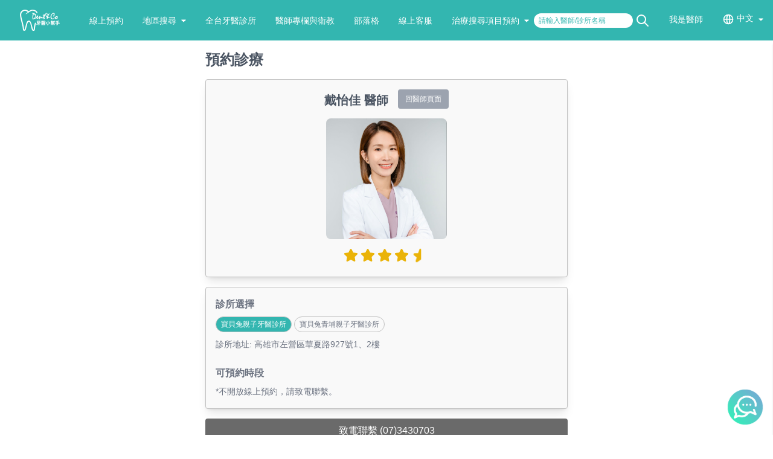

--- FILE ---
content_type: text/html; charset=utf-8
request_url: https://www.dentco.tw/appointment/doctor/ygCKn61aRjEZ?doctorCode=ygCKn61aRjEZ&clinicCode=3707300082&type=doctor&date=2024-04-17
body_size: 21948
content:
<!doctype html>
<!--[if IE 9]><html lang="en-US" class="lt-ie9 ie9" data-n-head-ssr lang="zh-Hant" data-n-head="%7B%22lang%22:%7B%22ssr%22:%22zh-Hant%22%7D%7D"><![endif]-->
<!--[if (gt IE 9)|!(IE)]><!--><html data-n-head-ssr lang="zh-Hant" data-n-head="%7B%22lang%22:%7B%22ssr%22:%22zh-Hant%22%7D%7D"><!--<![endif]-->
  <head >
    <!-- LINE Tag Base Code -->
    <!-- Do Not Modify -->
    <script>!function(t,e,n){t._ltq=t._ltq||[],t._lt=t._lt||function(){t._ltq.push(arguments)};var a="https:"===location.protocol?"https://d.line-scdn.net":"http://d.line-cdn.net",c=e.createElement("script");c.async=1,c.src=a+"/n/line_tag/public/release/v1/lt.js";var l=e.getElementsByTagName("script")[0];l.parentNode.insertBefore(c,l)}(window,document),_lt("init",{customerType:"account",tagId:"495d58a3-ee65-4df8-a35c-a88aea8cdf27"}),_lt("send","pv",["495d58a3-ee65-4df8-a35c-a88aea8cdf27"])</script>
    <noscript>
      <img height="1" width="1" style="display:none" src="https://tr.line.me/tag.gif?c_t=lap&t_id=495d58a3-ee65-4df8-a35c-a88aea8cdf27&e=pv&noscript=1">
    </noscript>
    <!-- End LINE Tag Base Code -->

    <!-- LINE Tag Base Code -->
    <!-- Do Not Modify -->
    <script>!function(t,e,c){t._ltq=t._ltq||[],t._lt=t._lt||function(){t._ltq.push(arguments)};var n="https:"===location.protocol?"https://d.line-scdn.net":"http://d.line-cdn.net",l=e.createElement("script");l.async=1,l.src=n+"/n/line_tag/public/release/v1/lt.js";var d=e.getElementsByTagName("script")[0];d.parentNode.insertBefore(l,d)}(window,document),_lt("init",{customerType:"lap",tagId:"c4ce559d-d58a-4e38-8dc7-7d1038ef4bcc"}),_lt("send","pv",["c4ce559d-d58a-4e38-8dc7-7d1038ef4bcc"])</script>
    <noscript>
      <img height="1" width="1" style="display:none" src="https://tr.line.me/tag.gif?c_t=lap&t_id=c4ce559d-d58a-4e38-8dc7-7d1038ef4bcc&e=pv&noscript=1">
    </noscript>
    <!-- End LINE Tag Base Code -->

    <title>戴怡佳 | Dent&amp;Co牙醫小幫手</title><meta data-n-head="ssr" charset="utf-8"><meta data-n-head="ssr" http-equiv="X-UA-Compatible" content="ie=edge"><meta data-n-head="ssr" data-hid="viewport" name="viewport" content="width=device-width, initial-scale=1"><meta data-n-head="ssr" data-hid="keywords" name="keywords" content=""><meta data-n-head="ssr" data-hid="og:url" property="og:url" content="https://www.dentco.tw/"><meta data-n-head="ssr" data-hid="og:site_name" property="og:site_name" content="Dent&amp;Co 牙醫小幫手 - 全台牙醫推薦與線上即時預約"><meta data-n-head="ssr" data-hid="og:locale" property="og:locale" content="zh_TW"><meta data-n-head="ssr" data-hid="og:type" property="og:type" content="website"><meta data-n-head="ssr" data-hid="description" name="description" content="戴怡佳 | 牙醫預約最快速，即刻查詢醫師可看診時間，千位牙醫師推薦平台!"><meta data-n-head="ssr" data-hid="og:title" property="og:title" content="戴怡佳 | Dent&amp;Co牙醫小幫手"><meta data-n-head="ssr" data-hid="og:description" property="og:description" content="戴怡佳 | 牙醫預約最快速，即刻查詢醫師可看診時間，千位牙醫師推薦平台!"><meta data-n-head="ssr" data-hid="og:image" property="og:image" content="https://cdn.dentco.tw/doctor/images/profolio/64b4edf0e615c.jpg"><base href="/"><link data-n-head="ssr" rel="icon" type="image/x-icon" href="/favicon.ico"><link data-n-head="ssr" rel="preload" as="image" href="https://i.imgur.com/g6qTZow.png"><link data-n-head="ssr" rel="preload" as="image" href="https://i.imgur.com/g6qTZow.png"><link data-n-head="ssr" rel="preload" as="image" href="https://cdn.dentco.tw/doctor/images/profolio/64b4edf0e615c.jpg"><script data-n-head="ssr" data-hid="dataLayer" type="text/javascript"></script><script data-n-head="ssr" data-hid="gtm" src="/js/gtm.js" defer></script><noscript data-n-head="ssr" data-hid="305080c9"><style></style></noscript><link rel="preload" href="/_nuxt/1136a63.js" as="script"><link rel="preload" href="/_nuxt/ce547d8.js" as="script"><link rel="preload" href="/_nuxt/css/4e87799.css" as="style"><link rel="preload" href="/_nuxt/0ad9ec2.js" as="script"><link rel="preload" href="/_nuxt/css/3bfb8f4.css" as="style"><link rel="preload" href="/_nuxt/cc569f2.js" as="script"><link rel="preload" href="/_nuxt/73b4037.js" as="script"><link rel="preload" href="/_nuxt/css/279afe2.css" as="style"><link rel="preload" href="/_nuxt/3bede77.js" as="script"><link rel="preload" href="/_nuxt/css/d5cda30.css" as="style"><link rel="preload" href="/_nuxt/935dacd.js" as="script"><link rel="stylesheet" href="/_nuxt/css/4e87799.css"><link rel="stylesheet" href="/_nuxt/css/3bfb8f4.css"><link rel="stylesheet" href="/_nuxt/css/279afe2.css"><link rel="stylesheet" href="/_nuxt/css/d5cda30.css">
  </head>
  <body >
    <div data-server-rendered="true" id="__nuxt"><!----><div id="__layout"><div><div><nav class="relative w-full p-4 bg-primary-400 z-20"><div class="flex items-center"><div class="xl:hidden"><div><a href="/" class="nuxt-link-active"><img src="https://i.imgur.com/g6qTZow.png" width="100" height="35" sizes="(max-width: 320px) 100vw, (max-width: 640px) 100vw, (max-width: 768px) 100vw, (max-width: 1024px) 100vw, 100vw" srcset="https://i.imgur.com/g6qTZow.png 320w, https://i.imgur.com/g6qTZow.png 640w, https://i.imgur.com/g6qTZow.png 768w, https://i.imgur.com/g6qTZow.png 1024w, https://i.imgur.com/g6qTZow.png 1280w" _loading="lazy"></a></div></div> <div class="xl:hidden ml-auto"><button class="inline-block relative mr-5"><svg xmlns="http://www.w3.org/2000/svg" fill="none" viewBox="0 0 24 24" stroke="currentColor" stroke-width="2" class="h-8 w-8 text-white"><path stroke-linecap="round" stroke-linejoin="round" d="M21 21l-6-6m2-5a7 7 0 11-14 0 7 7 0 0114 0z"></path></svg></button> <button><svg fill="none" stroke-linecap="round" stroke-linejoin="round" stroke-width="2" viewBox="0 0 24 24" stroke="currentColor" class="h-8 w-8 fill-current text-white"><path d="M4 6h16M4 12h16M4 18h16"></path></svg></button></div> <div class="absolute top-18 left-0 w-full z-10 shadow xl:hidden hidden"><div class="grid grid-cols-12 gap-0 bg-white"><div class="flex pl-3 pr-1 py-3 col-span-8"><input type="text" placeholder="我想搜尋..." value="" class="form-control px-4 py-1 w-full text-gray-500 placeholder-gray-400 rounded text-sm rounded-full bg-gray-100 focus:outline-none focus:border-0"></div> <div class="flex pl-1 pr-3 py-3 col-span-4"><button type="button" class="px-5 py-3 inline-block bg-red-400 text-white text-sm rounded-full m-auto w-full">
            送出查詢
          </button></div></div></div> <div class="inline-flex hidden xl:block"><ul class="flex space-x-8 text-sm text-white 2xl:text-base"><li><div><a href="/" class="nuxt-link-active"><img src="https://i.imgur.com/g6qTZow.png" width="100" height="35" sizes="(max-width: 320px) 100vw, (max-width: 640px) 100vw, (max-width: 768px) 100vw, (max-width: 1024px) 100vw, 100vw" srcset="https://i.imgur.com/g6qTZow.png 320w, https://i.imgur.com/g6qTZow.png 640w, https://i.imgur.com/g6qTZow.png 768w, https://i.imgur.com/g6qTZow.png 1024w, https://i.imgur.com/g6qTZow.png 1280w" _loading="lazy"></a></div></li> <li><a href="/" class="relative top-2 hover:underline 2xl:top-1 nuxt-link-active">
            線上預約
          </a></li> <li><a data-mdb-ripple="true" data-mdb-ripple-color="light" type="button" data-bs-toggle="dropdown" aria-expanded="false" href="javascript: void(0);" class="nav-link block md:relative top-2 2xl:top-1 transition duration-150 ease-in-out dropdown-toggle flex items-center whitespace-nowrap hover:underline">
            地區搜尋
            <svg aria-hidden="true" focusable="false" data-prefix="fas" data-icon="caret-down" role="img" xmlns="http://www.w3.org/2000/svg" viewBox="0 0 320 512" class="w-2 ml-2"><path fill="currentColor" d="M31.3 192h257.3c17.8 0 26.7 21.5 14.1 34.1L174.1 354.8c-7.8 7.8-20.5 7.8-28.3 0L17.2 226.1C4.6 213.5 13.5 192 31.3 192z"></path></svg></a> <div aria-labelledby class="dropdown-menu w-1/4 mt-0 hidden rounded shadow bg-white absolute left-0 top-full"><div class="px-5 py-5"><div class="grid grid-cols-3 gap-1"><div class="bg-white text-gray-500 text-base"><p class="block border-b border-gray-100 w-full uppercase font-bold pb-2">
                    北部
                  </p> <a href="/city/taipei_city-1-1" aria-current="true" class="block w-full transition duration-150 ease-in-out flex items-center mt-2 text-sm hover:underline">
                    台北
                  </a><a href="/city/new_taipei_city-1-1" aria-current="true" class="block w-full transition duration-150 ease-in-out flex items-center mt-2 text-sm hover:underline">
                    新北
                  </a><a href="/city/keelung_city-1-1" aria-current="true" class="block w-full transition duration-150 ease-in-out flex items-center mt-2 text-sm hover:underline">
                    基隆
                  </a><a href="/city/taoyuan_city-1-1" aria-current="true" class="block w-full transition duration-150 ease-in-out flex items-center mt-2 text-sm hover:underline">
                    桃園
                  </a><a href="/city/hsinchu_city-1-1" aria-current="true" class="block w-full transition duration-150 ease-in-out flex items-center mt-2 text-sm hover:underline mb-7">
                    新竹
                  </a></div><div class="bg-white text-gray-500 text-base"><p class="block border-b border-gray-100 w-full uppercase font-bold pb-2">
                    中部
                  </p> <a href="/city/miaoli_county-1-1" aria-current="true" class="block w-full transition duration-150 ease-in-out flex items-center mt-2 text-sm hover:underline">
                    苗栗
                  </a><a href="/city/taichung_city-1-1" aria-current="true" class="block w-full transition duration-150 ease-in-out flex items-center mt-2 text-sm hover:underline">
                    台中
                  </a><a href="/city/changhua_county-1-1" aria-current="true" class="block w-full transition duration-150 ease-in-out flex items-center mt-2 text-sm hover:underline">
                    彰化
                  </a><a href="/city/nantou_county-1-1" aria-current="true" class="block w-full transition duration-150 ease-in-out flex items-center mt-2 text-sm hover:underline">
                    南投
                  </a><a href="/city/yunlin_county-1-1" aria-current="true" class="block w-full transition duration-150 ease-in-out flex items-center mt-2 text-sm hover:underline mb-7">
                    雲林
                  </a></div><div class="bg-white text-gray-500 text-base"><p class="block border-b border-gray-100 w-full uppercase font-bold pb-2">
                    南部
                  </p> <a href="/city/chiayi_city-1-1" aria-current="true" class="block w-full transition duration-150 ease-in-out flex items-center mt-2 text-sm hover:underline">
                    嘉義
                  </a><a href="/city/tainan_city-1-1" aria-current="true" class="block w-full transition duration-150 ease-in-out flex items-center mt-2 text-sm hover:underline">
                    台南
                  </a><a href="/city/kaohsiung_city-1-1" aria-current="true" class="block w-full transition duration-150 ease-in-out flex items-center mt-2 text-sm hover:underline">
                    高雄
                  </a><a href="/city/pingtung_county-1-1" aria-current="true" class="block w-full transition duration-150 ease-in-out flex items-center mt-2 text-sm hover:underline mb-7">
                    屏東
                  </a></div><div class="bg-white text-gray-500 text-base"><p class="block border-b border-gray-100 w-full uppercase font-bold pb-2">
                    東部
                  </p> <a href="/city/taitung_county-1-1" aria-current="true" class="block w-full transition duration-150 ease-in-out flex items-center mt-2 text-sm hover:underline">
                    台東
                  </a><a href="/city/hualien_county-1-1" aria-current="true" class="block w-full transition duration-150 ease-in-out flex items-center mt-2 text-sm hover:underline">
                    花蓮
                  </a><a href="/city/yilan_county-1-1" aria-current="true" class="block w-full transition duration-150 ease-in-out flex items-center mt-2 text-sm hover:underline mb-7">
                    宜蘭
                  </a></div><div class="bg-white text-gray-500 text-base"><p class="block border-b border-gray-100 w-full uppercase font-bold pb-2">
                    離島
                  </p> <a href="/city/taiwan-1-1" aria-current="true" class="block w-full transition duration-150 ease-in-out flex items-center mt-2 text-sm hover:underline">
                    金門
                  </a><a href="/city/taiwan-1-1" aria-current="true" class="block w-full transition duration-150 ease-in-out flex items-center mt-2 text-sm hover:underline">
                    馬祖
                  </a><a href="/city/taiwan-1-1" aria-current="true" class="block w-full transition duration-150 ease-in-out flex items-center mt-2 text-sm hover:underline mb-7">
                    澎湖
                  </a></div></div></div></div></li> <li><a href="https://www.dentco.tw/clinic-lists/taiwan-1-1" class="relative top-2 hover:underline 2xl:top-1">全台牙醫診所</a></li> <li><a href="https://blog.dentco.tw/taiwan-dentist" class="relative top-2 hover:underline 2xl:top-1">醫師專欄與衛教</a></li> <li><a href="https://blog.dentco.tw/" target="_blank" class="relative top-2 hover:underline 2xl:top-1">部落格</a></li> <li><a href="https://line.me/R/ti/p/%40fks8160n" target="_blank" class="relative top-2 hover:underline 2xl:top-1">線上客服</a></li> <li><a data-mdb-ripple="true" data-mdb-ripple-color="light" type="button" data-bs-toggle="dropdown" aria-expanded="false" href="javascript: void(0);" class="nav-link md:relative top-2 2xl:top-1 transition duration-150 ease-in-out dropdown-toggle flex items-center whitespace-nowrap hover:underline">
            治療搜尋項目預約
            <svg aria-hidden="true" focusable="false" data-prefix="fas" data-icon="caret-down" role="img" xmlns="http://www.w3.org/2000/svg" viewBox="0 0 320 512" class="w-2 ml-2"><path fill="currentColor" d="M31.3 192h257.3c17.8 0 26.7 21.5 14.1 34.1L174.1 354.8c-7.8 7.8-20.5 7.8-28.3 0L17.2 226.1C4.6 213.5 13.5 192 31.3 192z"></path></svg></a> <div aria-labelledby class="dropdown-menu w-[10vw] mt-0 hidden rounded shadow bg-white absolute left-0 top-full"><div class="relative pt-2 pb-2"><div class="relative"><div class="relative px-4 py-2 text-gray-500 transition duration-150 ease-in-out text-sm hover:underline cursor-pointer"><a href="/city/taiwan-2-2?area=0">
                    矯正預約
                  </a></div></div><div class="relative"><div class="relative px-4 py-2 text-gray-500 transition duration-150 ease-in-out text-sm hover:underline cursor-pointer"><a href="/city/taiwan-4-0?area=0">
                    美白牙齒預約
                  </a></div></div><div class="relative"><div class="relative px-4 py-2 text-gray-500 transition duration-150 ease-in-out text-sm hover:underline cursor-pointer"><a href="/city/taiwan-15-0?area=0">
                    洗牙預約
                  </a></div></div><div class="relative"><div class="relative px-4 py-2 text-gray-500 transition duration-150 ease-in-out text-sm hover:underline cursor-pointer"><a href="/city/taiwan-5-0?area=0">
                    拔智齒預約
                  </a></div></div><div class="relative"><div class="relative px-4 py-2 text-gray-500 transition duration-150 ease-in-out text-sm hover:underline cursor-pointer"><a href="/city/taiwan-1-0?area=0">
                    補牙預約
                  </a></div></div><div class="relative"><div class="relative px-4 py-2 text-gray-500 transition duration-150 ease-in-out text-sm hover:underline cursor-pointer"><a href="/city/taiwan-3-0?area=0">
                    植牙預約
                  </a></div></div><div class="relative"><div class="relative px-4 py-2 text-gray-500 transition duration-150 ease-in-out text-sm hover:underline cursor-pointer"><a href="/city/taiwan-9-0?area=0">
                    假牙治療預約
                  </a></div></div><div class="relative"><div class="relative px-4 py-2 text-gray-500 transition duration-150 ease-in-out text-sm hover:underline cursor-pointer"><a href="/city/taiwan-7-0?area=0">
                    根管治療預約
                  </a></div></div><div class="relative"><div class="relative px-4 py-2 text-gray-500 transition duration-150 ease-in-out text-sm hover:underline cursor-pointer"><a href="/city/taiwan-8-0?area=0">
                    牙周病治療預約
                  </a></div></div><div class="relative"><div class="relative px-4 py-2 text-gray-500 transition duration-150 ease-in-out text-sm hover:underline cursor-pointer"><a href="/city/taiwan-6-0?area=0">
                    兒童牙醫預約
                  </a></div></div><div class="relative"><div class="relative px-4 py-2 text-gray-500 transition duration-150 ease-in-out text-sm hover:underline cursor-pointer"><a href="/city/taiwan-11-0?area=0">
                    正顎手術治療預約
                  </a></div></div></div></div></li></ul></div> <div class="inline-flex hidden ml-auto xl:block"><ul class="flex space-x-8 text-sm text-white 2xl:text-base"><li><div class="flex"><input type="text" placeholder="請輸入醫師/診所名稱" value="" class="px-2 form-control text-primary-400 placeholder-primary-400 w-auto bg-white rounded text-xs rounded-full focus:outline-none focus:border-0"> <svg xmlns="http://www.w3.org/2000/svg" fill="none" viewBox="0 0 24 24" stroke="currentColor" stroke-width="2" class="h-6 w-6 ml-1 cursor-pointer"><path stroke-linecap="round" stroke-linejoin="round" d="M21 21l-6-6m2-5a7 7 0 11-14 0 7 7 0 0114 0z"></path></svg></div></li> <li><a href="https://doctor.dentco.tw/" target="_blank" class="relative hover:underline">我是醫師</a></li> <li><div class="dropdown relative"><button type="button" data-bs-toggle="dropdown" aria-expanded="false" class="dropdown-toggle text-white leading-tight transition duration-150 ease-in-out flex whitespace-nowrap"><svg xmlns="http://www.w3.org/2000/svg" fill="none" viewBox="0 0 24 24" stroke="currentColor" stroke-width="2" class="h-5 w-5 relative mr-1"><path stroke-linecap="round" stroke-linejoin="round" d="M21 12a9 9 0 01-9 9m9-9a9 9 0 00-9-9m9 9H3m9 9a9 9 0 01-9-9m9 9c1.657 0 3-4.03 3-9s-1.343-9-3-9m0 18c-1.657 0-3-4.03-3-9s1.343-9 3-9m-9 9a9 9 0 019-9"></path></svg> <a href="javascript: void(0);" class="relative hover:underline">中文</a> <svg aria-hidden="true" focusable="false" data-prefix="fas" data-icon="caret-down" role="img" xmlns="http://www.w3.org/2000/svg" viewBox="0 0 320 512" class="w-2 ml-2 mt-1"><path fill="currentColor" d="M31.3 192h257.3c17.8 0 26.7 21.5 14.1 34.1L174.1 354.8c-7.8 7.8-20.5 7.8-28.3 0L17.2 226.1C4.6 213.5 13.5 192 31.3 192z"></path></svg></button> <ul aria-labelledby class="py-2 px-4 dropdown-menu rounded shadow min-w-max absolute hidden bg-white text-base text-gray-500 z-10 float-left list-none text-left mt-1 hidden m-0 bg-clip-padding border-none"><li class="dropdown-item py-1 w-full whitespace-nowrap hover:bg-white"><a href="javascript: void(0);" class="hover:underline">中文</a></li> <li class="dropdown-item py-1 w-full whitespace-nowrap hover:bg-white"><a href="javascript: void(0);" class="hover:underline">English</a></li> <li class="dropdown-item py-1 w-full whitespace-nowrap hover:bg-white"><a href="javascript: void(0);" class="hover:underline">にちぶん</a></li></ul></div></li></ul></div> <aside class="shadow transform right-0 w-64 bg-white fixed overflow-auto z-10 top-18 h-[calc(100vh-4.5rem)] ease-in-out transition-all duration-300 translate-x-full"><ul class="text-gray-500"><li class="px-4"><div class="px-4 py-4 border-b-2 border-gray-100"><a href="/" class="nuxt-link-active">
              線上預約
            </a></div></li> <li class="px-4 pr-0"><div class="flex px-4 py-4 border-b-2 border-gray-100"><a href="javascript: void(0);">地區搜尋</a> <svg aria-hidden="true" focusable="false" data-prefix="fas" data-icon="caret-down" role="img" xmlns="http://www.w3.org/2000/svg" viewBox="0 0 320 512" class="w-4 h-4 relative mt-0.5 ml-2 inline-block"><path fill="currentColor" d="M31.3 192h257.3c17.8 0 26.7 21.5 14.1 34.1L174.1 354.8c-7.8 7.8-20.5 7.8-28.3 0L17.2 226.1C4.6 213.5 13.5 192 31.3 192z"></path></svg></div> <div class="flex px-6 w-full hidden"><div class="w-full grid grid-cols-12 gap-1 divide-y"><div class="col-span-12"><a href="javascript: void(0);" class="font-bold block my-2">北部</a> <div class="grid grid-cols-12 gap-2 mb-2"><div class="col-span-4 text-center text-sm"><a href="/city/taipei_city-1-1">
                      台北
                    </a></div><div class="col-span-4 text-center text-sm"><a href="/city/new_taipei_city-1-1">
                      新北
                    </a></div><div class="col-span-4 text-center text-sm"><a href="/city/keelung_city-1-1">
                      基隆
                    </a></div><div class="col-span-4 text-center text-sm"><a href="/city/taoyuan_city-1-1">
                      桃園
                    </a></div><div class="col-span-4 text-center text-sm"><a href="/city/hsinchu_city-1-1">
                      新竹
                    </a></div></div></div><div class="col-span-12"><a href="javascript: void(0);" class="font-bold block my-2">中部</a> <div class="grid grid-cols-12 gap-2 mb-2"><div class="col-span-4 text-center text-sm"><a href="/city/miaoli_county-1-1">
                      苗栗
                    </a></div><div class="col-span-4 text-center text-sm"><a href="/city/taichung_city-1-1">
                      台中
                    </a></div><div class="col-span-4 text-center text-sm"><a href="/city/changhua_county-1-1">
                      彰化
                    </a></div><div class="col-span-4 text-center text-sm"><a href="/city/nantou_county-1-1">
                      南投
                    </a></div><div class="col-span-4 text-center text-sm"><a href="/city/yunlin_county-1-1">
                      雲林
                    </a></div></div></div><div class="col-span-12"><a href="javascript: void(0);" class="font-bold block my-2">南部</a> <div class="grid grid-cols-12 gap-2 mb-2"><div class="col-span-4 text-center text-sm"><a href="/city/chiayi_city-1-1">
                      嘉義
                    </a></div><div class="col-span-4 text-center text-sm"><a href="/city/tainan_city-1-1">
                      台南
                    </a></div><div class="col-span-4 text-center text-sm"><a href="/city/kaohsiung_city-1-1">
                      高雄
                    </a></div><div class="col-span-4 text-center text-sm"><a href="/city/pingtung_county-1-1">
                      屏東
                    </a></div></div></div><div class="col-span-12"><a href="javascript: void(0);" class="font-bold block my-2">東部</a> <div class="grid grid-cols-12 gap-2 mb-2"><div class="col-span-4 text-center text-sm"><a href="/city/taitung_county-1-1">
                      台東
                    </a></div><div class="col-span-4 text-center text-sm"><a href="/city/hualien_county-1-1">
                      花蓮
                    </a></div><div class="col-span-4 text-center text-sm"><a href="/city/yilan_county-1-1">
                      宜蘭
                    </a></div></div></div><div class="col-span-12"><a href="javascript: void(0);" class="font-bold block my-2">離島</a> <div class="grid grid-cols-12 gap-2 mb-2"><div class="col-span-4 text-center text-sm"><a href="/city/taiwan-1-1">
                      金門
                    </a></div><div class="col-span-4 text-center text-sm"><a href="/city/taiwan-1-1">
                      馬祖
                    </a></div><div class="col-span-4 text-center text-sm"><a href="/city/taiwan-1-1">
                      澎湖
                    </a></div></div></div></div></div></li> <li class="px-4"><div class="px-4 py-4 border-b-2 border-gray-100"><a href="https://www.dentco.tw/clinic-lists/taiwan-1-1">全台牙醫診所</a></div></li> <li class="px-4"><div class="px-4 py-4 border-b-2 border-gray-100"><a href="https://blog.dentco.tw/taiwan-dentist">醫師專欄與衛教</a></div></li> <li class="px-4"><div class="px-4 py-4 border-b-2 border-gray-100"><a href="https://blog.dentco.tw/" target="_blank">部落格</a></div></li> <li class="px-4"><div class="px-4 py-4 border-b-2 border-gray-100"><a href="https://line.me/R/ti/p/%40fks8160n" target="_blank">線上客服</a></div></li> <li class="px-4 pr-0"><div class="flex px-4 py-4 border-b-2 border-gray-100"><a href="javascript: void(0);">治療搜尋項目預約</a> <svg aria-hidden="true" focusable="false" data-prefix="fas" data-icon="caret-down" role="img" xmlns="http://www.w3.org/2000/svg" viewBox="0 0 320 512" class="w-4 h-4 relative mt-0.5 ml-2 inline-block"><path fill="currentColor" d="M31.3 192h257.3c17.8 0 26.7 21.5 14.1 34.1L174.1 354.8c-7.8 7.8-20.5 7.8-28.3 0L17.2 226.1C4.6 213.5 13.5 192 31.3 192z"></path></svg></div> <div class="flex px-6 w-full hidden"><div class="w-full grid grid-cols-12 gap-1 divide-y"><div class="col-span-12"><div class="relative text-gray-500 transition duration-150 ease-in-out text-sm hover:underline cursor-pointer"><a href="/city/taiwan-2-2?area=0" class="block my-2">
                    矯正預約
                  </a></div></div><div class="col-span-12"><div class="relative text-gray-500 transition duration-150 ease-in-out text-sm hover:underline cursor-pointer"><a href="/city/taiwan-4-0?area=0" class="block my-2">
                    美白牙齒預約
                  </a></div></div><div class="col-span-12"><div class="relative text-gray-500 transition duration-150 ease-in-out text-sm hover:underline cursor-pointer"><a href="/city/taiwan-15-0?area=0" class="block my-2">
                    洗牙預約
                  </a></div></div><div class="col-span-12"><div class="relative text-gray-500 transition duration-150 ease-in-out text-sm hover:underline cursor-pointer"><a href="/city/taiwan-5-0?area=0" class="block my-2">
                    拔智齒預約
                  </a></div></div><div class="col-span-12"><div class="relative text-gray-500 transition duration-150 ease-in-out text-sm hover:underline cursor-pointer"><a href="/city/taiwan-1-0?area=0" class="block my-2">
                    補牙預約
                  </a></div></div><div class="col-span-12"><div class="relative text-gray-500 transition duration-150 ease-in-out text-sm hover:underline cursor-pointer"><a href="/city/taiwan-3-0?area=0" class="block my-2">
                    植牙預約
                  </a></div></div><div class="col-span-12"><div class="relative text-gray-500 transition duration-150 ease-in-out text-sm hover:underline cursor-pointer"><a href="/city/taiwan-9-0?area=0" class="block my-2">
                    假牙治療預約
                  </a></div></div><div class="col-span-12"><div class="relative text-gray-500 transition duration-150 ease-in-out text-sm hover:underline cursor-pointer"><a href="/city/taiwan-7-0?area=0" class="block my-2">
                    根管治療預約
                  </a></div></div><div class="col-span-12"><div class="relative text-gray-500 transition duration-150 ease-in-out text-sm hover:underline cursor-pointer"><a href="/city/taiwan-8-0?area=0" class="block my-2">
                    牙周病治療預約
                  </a></div></div><div class="col-span-12"><div class="relative text-gray-500 transition duration-150 ease-in-out text-sm hover:underline cursor-pointer"><a href="/city/taiwan-6-0?area=0" class="block my-2">
                    兒童牙醫預約
                  </a></div></div><div class="col-span-12"><div class="relative text-gray-500 transition duration-150 ease-in-out text-sm hover:underline cursor-pointer"><a href="/city/taiwan-11-0?area=0" class="block my-2">
                    正顎手術治療預約
                  </a></div></div></div></div></li> <li class="flex"><a href="https://doctor.dentco.tw/" target="_blank" class="m-auto my-8 w-3/4 text-center inline-block bg-primary-400 px-3 py-2 rounded-lg text-white">
            我是醫師
          </a></li></ul></aside></div></nav> <div class="container mx-auto relative p-4"><div class="relative w-full m-auto sm:w-[600px]"><!----> <div step="1" type="doctor" code="ygCKn61aRjEZ" option-code="" option-date="" option-time="" option-availables="" primary-info="[object Object]" options-info="[object Object],[object Object]"><div style="display:;"><div class="relative text-2xl text-gray-600 font-bold">
      預約診療
    </div> <div class="relative mt-4 p-4 grid grid-cols-12 border-solid border border-gray-300 bg-gray-50 shadow-lg rounded"><div class="col-span-6 flex flex-col m-auto order-1 sm:flex-row sm:col-span-12 sm:order-none"><div class="relative mt-1 mx-2 text-gray-600 font-bold text-xl"><span><span style="display:none;">
              
            </span>

            戴怡佳

            <span style="display:;">
              醫師
            </span> <span style="display:none;">
              
            </span></span></div> <a href="/doctor/ygCKn61aRjEZ" class="relative mx-2 mt-2 w-auto text-xs text-center bg-gray-400 px-3 py-2 rounded text-white sm:mt-0" style="display:;"><span style="display:;">
            回醫師頁面
          </span> <span style="display:none;">
            回診所頁面
          </span></a> <div><ul class="relative flex mt-4 justify-center sm:hidden"><li><svg aria-hidden="true" focusable="false" data-prefix="fas" data-icon="star" role="img" xmlns="http://www.w3.org/2000/svg" viewBox="0 0 576 512" class="w-6 text-yellow-500 mr-1"><path fill="currentColor" d="M259.3 17.8L194 150.2 47.9 171.5c-26.2 3.8-36.7 36.1-17.7 54.6l105.7 103-25 145.5c-4.5 26.3 23.2 46 46.4 33.7L288 439.6l130.7 68.7c23.2 12.2 50.9-7.4 46.4-33.7l-25-145.5 105.7-103c19-18.5 8.5-50.8-17.7-54.6L382 150.2 316.7 17.8c-11.7-23.6-45.6-23.9-57.4 0z"></path></svg></li><li><svg aria-hidden="true" focusable="false" data-prefix="fas" data-icon="star" role="img" xmlns="http://www.w3.org/2000/svg" viewBox="0 0 576 512" class="w-6 text-yellow-500 mr-1"><path fill="currentColor" d="M259.3 17.8L194 150.2 47.9 171.5c-26.2 3.8-36.7 36.1-17.7 54.6l105.7 103-25 145.5c-4.5 26.3 23.2 46 46.4 33.7L288 439.6l130.7 68.7c23.2 12.2 50.9-7.4 46.4-33.7l-25-145.5 105.7-103c19-18.5 8.5-50.8-17.7-54.6L382 150.2 316.7 17.8c-11.7-23.6-45.6-23.9-57.4 0z"></path></svg></li><li><svg aria-hidden="true" focusable="false" data-prefix="fas" data-icon="star" role="img" xmlns="http://www.w3.org/2000/svg" viewBox="0 0 576 512" class="w-6 text-yellow-500 mr-1"><path fill="currentColor" d="M259.3 17.8L194 150.2 47.9 171.5c-26.2 3.8-36.7 36.1-17.7 54.6l105.7 103-25 145.5c-4.5 26.3 23.2 46 46.4 33.7L288 439.6l130.7 68.7c23.2 12.2 50.9-7.4 46.4-33.7l-25-145.5 105.7-103c19-18.5 8.5-50.8-17.7-54.6L382 150.2 316.7 17.8c-11.7-23.6-45.6-23.9-57.4 0z"></path></svg></li><li><svg aria-hidden="true" focusable="false" data-prefix="fas" data-icon="star" role="img" xmlns="http://www.w3.org/2000/svg" viewBox="0 0 576 512" class="w-6 text-yellow-500 mr-1"><path fill="currentColor" d="M259.3 17.8L194 150.2 47.9 171.5c-26.2 3.8-36.7 36.1-17.7 54.6l105.7 103-25 145.5c-4.5 26.3 23.2 46 46.4 33.7L288 439.6l130.7 68.7c23.2 12.2 50.9-7.4 46.4-33.7l-25-145.5 105.7-103c19-18.5 8.5-50.8-17.7-54.6L382 150.2 316.7 17.8c-11.7-23.6-45.6-23.9-57.4 0z"></path></svg></li> <li><img src="https://i.imgur.com/KFLG8qB.png" width="30" height="auto" class="relative inline-block bottom-1"></li> </ul></div></div> <div class="col-span-6 m-auto sm:col-span-12"><div class="relative sm:mt-4"><img src="https://cdn.dentco.tw/doctor/images/profolio/64b4edf0e615c.jpg" width="200" height="200" sizes="(max-width: 320px) 100vw, (max-width: 640px) 100vw, (max-width: 768px) 100vw, (max-width: 1024px) 100vw, 100vw" srcset="https://cdn.dentco.tw/doctor/images/profolio/64b4edf0e615c.jpg 320w, https://cdn.dentco.tw/doctor/images/profolio/64b4edf0e615c.jpg 640w, https://cdn.dentco.tw/doctor/images/profolio/64b4edf0e615c.jpg 768w, https://cdn.dentco.tw/doctor/images/profolio/64b4edf0e615c.jpg 1024w, https://cdn.dentco.tw/doctor/images/profolio/64b4edf0e615c.jpg 1280w" class="rounded-lg relative"> <!----></div> <div><ul class="relative hidden sm:flex sm:mt-4 sm:justify-center"><li><svg aria-hidden="true" focusable="false" data-prefix="fas" data-icon="star" role="img" xmlns="http://www.w3.org/2000/svg" viewBox="0 0 576 512" class="w-6 text-yellow-500 mr-1"><path fill="currentColor" d="M259.3 17.8L194 150.2 47.9 171.5c-26.2 3.8-36.7 36.1-17.7 54.6l105.7 103-25 145.5c-4.5 26.3 23.2 46 46.4 33.7L288 439.6l130.7 68.7c23.2 12.2 50.9-7.4 46.4-33.7l-25-145.5 105.7-103c19-18.5 8.5-50.8-17.7-54.6L382 150.2 316.7 17.8c-11.7-23.6-45.6-23.9-57.4 0z"></path></svg></li><li><svg aria-hidden="true" focusable="false" data-prefix="fas" data-icon="star" role="img" xmlns="http://www.w3.org/2000/svg" viewBox="0 0 576 512" class="w-6 text-yellow-500 mr-1"><path fill="currentColor" d="M259.3 17.8L194 150.2 47.9 171.5c-26.2 3.8-36.7 36.1-17.7 54.6l105.7 103-25 145.5c-4.5 26.3 23.2 46 46.4 33.7L288 439.6l130.7 68.7c23.2 12.2 50.9-7.4 46.4-33.7l-25-145.5 105.7-103c19-18.5 8.5-50.8-17.7-54.6L382 150.2 316.7 17.8c-11.7-23.6-45.6-23.9-57.4 0z"></path></svg></li><li><svg aria-hidden="true" focusable="false" data-prefix="fas" data-icon="star" role="img" xmlns="http://www.w3.org/2000/svg" viewBox="0 0 576 512" class="w-6 text-yellow-500 mr-1"><path fill="currentColor" d="M259.3 17.8L194 150.2 47.9 171.5c-26.2 3.8-36.7 36.1-17.7 54.6l105.7 103-25 145.5c-4.5 26.3 23.2 46 46.4 33.7L288 439.6l130.7 68.7c23.2 12.2 50.9-7.4 46.4-33.7l-25-145.5 105.7-103c19-18.5 8.5-50.8-17.7-54.6L382 150.2 316.7 17.8c-11.7-23.6-45.6-23.9-57.4 0z"></path></svg></li><li><svg aria-hidden="true" focusable="false" data-prefix="fas" data-icon="star" role="img" xmlns="http://www.w3.org/2000/svg" viewBox="0 0 576 512" class="w-6 text-yellow-500 mr-1"><path fill="currentColor" d="M259.3 17.8L194 150.2 47.9 171.5c-26.2 3.8-36.7 36.1-17.7 54.6l105.7 103-25 145.5c-4.5 26.3 23.2 46 46.4 33.7L288 439.6l130.7 68.7c23.2 12.2 50.9-7.4 46.4-33.7l-25-145.5 105.7-103c19-18.5 8.5-50.8-17.7-54.6L382 150.2 316.7 17.8c-11.7-23.6-45.6-23.9-57.4 0z"></path></svg></li> <li><img src="https://i.imgur.com/KFLG8qB.png" width="30" height="auto" class="relative inline-block bottom-1"></li> </ul></div></div></div></div></div> <div step="1" type="doctor" code="ygCKn61aRjEZ" option-code="" option-date="" option-time="" option-availables="" primary-info="[object Object]" primary-availables="" options-info="[object Object],[object Object]" query="[object Object]" date-time-picker-overlay="true" clinic-visit-time="" available-closer-to=""><div style="display:;"><div class="relative mt-4 p-4 grid grid-cols-12 border-solid border-gray-300 rounded border bg-gray-50 shadow-lg"><div class="col-span-12"><!----></div> <div class="col-span-12"><div class="relative font-bold"><span>
            診所選擇
          </span></div></div> <div class="col-span-12"><div class="relative"><div class="relative mb-8 shadow-lg rounded-md border border-solid border-specify-C1C1C1" style="display:none;"><!----><!----><!----></div> <div class="text-xs inline-block border-solid border-gray-300 rounded-full py-1 px-2 mr-1 mt-2 cursor-pointer border"><span>
              寶貝兔親子牙醫診所
            </span></div><div class="text-xs inline-block border-solid border-gray-300 rounded-full py-1 px-2 mr-1 mt-2 cursor-pointer border"><span>
              寶貝兔青埔親子牙醫診所
            </span></div></div></div> <div class="col-span-12"><div class="col-span-12"><div class="relative mt-2"><span class="text-sm">診所地址: </span></div></div> <div class="col-span-12"><div id="availableDates"></div> <div class="relative mt-6" style="display:;"><!----></div></div> <div class="col-span-12"><div class="relative mt-6 font-bold">
            可預約時段
          </div></div> <div class="col-span-12"><span class="relative inline-block mt-2 text-sm" style="display:none;"><span>
              *點擊按鈕加入LINE官方帳號進行預約。
            </span></span> <span class="relative inline-block mt-2 text-sm" style="display:none;"><span>
              *不開放線上預約，請致電聯繫。
            </span></span> <span class="relative inline-block mt-2 text-sm" style="display:none;"><span>
              此診所無法指定日期時段，請直接預約並等候診所與您確認確切日期時段。
            </span></span> <span class="relative inline-block mt-2 text-sm" style="display:;"><span>
              當前月份無可預約時段，請查看其他月份。
            </span></span> <span class="relative inline-block mt-2 text-sm" style="display:none;"><span>
              請選擇看診日期
            </span></span> <span class="relative inline-block mt-2 text-sm" style="display:none;">
            請選擇診所/日期
          </span> <div id="availableTimes"></div> <div><span class="relative inline-block mt-2 text-sm" style="display:none;">
              當前月份無可預約時段，請查看其他月份。
            </span></div></div></div> <div type="doctor" option-code="" option-date="" option-time="" option-availables="" primary-availables="" primary-info="[object Object]" options-info="[object Object],[object Object]" unspecified-option-code="" select-mode="doctor" treatment-filter-doctor-code="" class="col-span-12"><span class="text-transparent"></span> <div class="relative mt-4" style="display:none;"><div class="relative font-bold"><span>
        診所選擇
      </span></div></div> <div class="relative" style="display:none;"><div></div></div></div> <div class="absolute top-0 right-0 bottom-0 left-0 w-full h-full overflow-hidden bg-fixed bg-black opacity-75 flex justify-center items-center text-xl font-bold text-white"><span>讀取中...</span></div></div> <div class="relative mt-4"><a href="tel:" harris="clinic-reserve" class="w-full text-center inline-block bg-specify-6A6A6A px-3 py-2 rounded text-white cursor-pointer" style="display:none;">
        致電聯繫 
      </a> <a href="" target="_blank" class="w-full text-center inline-block bg-specify-line px-3 py-2 rounded text-white cursor-pointer" style="display:none;">
        加入LINE預約
      </a> <div step="1" type="doctor" code="ygCKn61aRjEZ" option-code="" option-date="" option-time="" option-availables="" primary-info="[object Object]" primary-availables="" options-info="[object Object],[object Object]" query="[object Object]" unspecified-option-code="" class="relative rounded-md" style="background-color:#f9fafb;display:none;"><div style="display:none;"><div class="relative rounded-md text-center py-2 md:py-6 px-4 my-4"><div class="relative my-4 text-specify-F96464">
        【預約前注意事項】
      </div> <div class="relative my-4 text-black text-sm leading-relaxed"><span class="whitespace-pre-line"></span></div></div></div></div> <div class="relative my-4 text-md text-center" style="display:none;"><span class="text-specify-909090">若遇到任何系統問題，</span> <a href="https://line.me/R/ti/p/%40fks8160n" target="_blank" style="color: #0ec8bf;">
          請聯絡真人客服
        </a></div> <div harris="clinic-reserve" class="w-full text-center inline-block bg-primary-400 px-3 py-2 rounded text-white cursor-pointer" style="display:none;">
        繼續填寫看診人資訊
      </div></div></div></div> <div step="1" type="doctor" code="ygCKn61aRjEZ" option-code="" option-date="" option-time="" option-availables="" primary-info="[object Object]" primary-availables="" options-info="[object Object],[object Object]" query="[object Object]" date-time-picker-overlay="true"><div style="display:none;"><div class="relative text-2xl text-gray-600 font-bold">
      看診人資訊
    </div> <div class="relative mt-4 p-4 grid grid-cols-12 border-solid border border-gray-300 bg-gray-50 shadow-lg rounded"><div class="col-span-12"><div class="relative font-bold">
          約診資訊
        </div></div> <div class="col-span-12 relative mt-4"><div class="grid grid-cols-12"><div class="col-span-3 flex justify-center items-center"><svg xmlns="http://www.w3.org/2000/svg" viewBox="0 0 20 20" fill="currentColor" class="h-8 w-8"><path d="M10.707 2.293a1 1 0 00-1.414 0l-7 7a1 1 0 001.414 1.414L4 10.414V17a1 1 0 001 1h2a1 1 0 001-1v-2a1 1 0 011-1h2a1 1 0 011 1v2a1 1 0 001 1h2a1 1 0 001-1v-6.586l.293.293a1 1 0 001.414-1.414l-7-7z"></path></svg></div> <div class="col-span-9 flex flex-col justify-center"><div>
              
            </div> <small>
              
            </small></div></div></div> <div class="col-span-12 relative mt-4"><div class="grid grid-cols-12"><div class="col-span-3 flex justify-center items-center"><svg xmlns="http://www.w3.org/2000/svg" viewBox="0 0 20 20" fill="currentColor" class="h-8 w-8"><path d="M8 9a3 3 0 100-6 3 3 0 000 6zM8 11a6 6 0 016 6H2a6 6 0 016-6zM16 7a1 1 0 10-2 0v1h-1a1 1 0 100 2h1v1a1 1 0 102 0v-1h1a1 1 0 100-2h-1V7z"></path></svg></div> <div class="col-span-9 flex items-center"><div><span style="display:none;">
                
              </span>

              戴怡佳

              <span style="display:;">
                醫師
              </span> <span style="display:none;">
                
              </span></div></div></div></div> <div class="col-span-12 relative mt-4"><div class="grid grid-cols-12"><div class="col-span-3 flex justify-center items-center"><svg xmlns="http://www.w3.org/2000/svg" viewBox="0 0 20 20" fill="currentColor" class="h-8 w-8"><path fill-rule="evenodd" d="M6 2a1 1 0 00-1 1v1H4a2 2 0 00-2 2v10a2 2 0 002 2h12a2 2 0 002-2V6a2 2 0 00-2-2h-1V3a1 1 0 10-2 0v1H7V3a1 1 0 00-1-1zm0 5a1 1 0 000 2h8a1 1 0 100-2H6z" clip-rule="evenodd"></path></svg></div> <div class="col-span-9 flex flex-col justify-center"><span>
              不指定時段
            </span></div></div></div> <div class="col-span-12 relative mt-2"><div class="text-right text-red-400 underline cursor-pointer">
          重新選擇
        </div></div></div> <div step="1" type="doctor" code="ygCKn61aRjEZ" option-code="" option-date="" option-time="" option-availables="" primary-info="[object Object]" primary-availables="" options-info="[object Object],[object Object]" query="[object Object]" unspecified-option-code="" class="relative rounded-md" style="background-color:#f9fafb;"><div style="display:none;"><div class="relative rounded-md text-center py-2 md:py-6 px-4 my-4"><div class="relative my-4 text-specify-F96464">
        【預約前注意事項】
      </div> <div class="relative my-4 text-black text-sm leading-relaxed"><span class="whitespace-pre-line"></span></div></div></div></div></div></div> <div step="1" type="doctor" code="ygCKn61aRjEZ" option-code="" primary-info="[object Object]" options-info="[object Object],[object Object]" treatment-items="" option-treatment-item=""><div style="display:none;"><div class="relative mt-4 p-4 grid grid-cols-12 border-solid border border-gray-300 bg-gray-50 shadow-lg rounded"><div class="col-span-12"><div class="relative font-bold">
          診療項目
        </div></div> <div class="col-span-12 relative mt-4"><div class="grid grid-cols-12"><div class="col-span-3 flex justify-center items-center">
            項目
          </div> <div class="col-span-9 flex items-center"><!----></div></div></div> <div option-treatment-item="" class="col-span-12 relative mt-4" style="display:none;"><div class="grid grid-cols-12"><div class="col-span-1"></div> <div class="col-span-11 flex flex-col justify-center items-center"><!----> <div class="w-full"><img width="100%" height="auto" src="https://i.imgur.com/0QUK1Iv.png"> <div class="grid grid-cols-12 relative mt-2"><div class="col-span-1"><input value="3" type="radio" class="form-check-input appearance-none h-4 w-4 border border-gray-300 rounded-sm bg-white transition duration-200 bg-no-repeat bg-center bg-contain cursor-pointer checked:bg-primary-400 checked:border-primary-400 focus:outline-none"></div> <div class="col-span-11"><div class="text-sm relative mt-0.5">
              好的我了解，我願意加購「3M氟漆」
            </div> <small class="text-sm text-gray-400"><span>
                (除特定族群，一般塗氟須自行負擔相關費用，實際費用請向預約診所確認)
              </span></small></div></div></div> <div class="relative w-full"><div class="grid grid-cols-12 relative mt-2"><div class="col-span-1"><input value="1" type="radio" class="form-check-input appearance-none h-4 w-4 border border-gray-300 rounded-sm bg-white transition duration-200 bg-no-repeat bg-center bg-contain cursor-pointer checked:bg-primary-400 checked:border-primary-400 focus:outline-none"></div> <div class="col-span-11"><div class="text-sm relative mt-0.5">
              不參加本活動
            </div></div></div></div> <div class="relative w-full text-sm text-red-400" style="display:;"><div class="grid grid-cols-12 relative mt-2"><div class="col-span-12">
            *必須勾選上述，是否願意參加『全民氟漆活動』
          </div></div></div></div></div></div> <div class="col-span-12 relative mt-4"><div class="grid grid-cols-12"><div class="col-span-3 flex justify-center items-center">
            備註
          </div> <div class="col-span-9 flex items-center"><input type="text" placeholder="有什麼想先讓醫師知道的嗎" value="" class="form-control rounded w-full px-3 py-1.5 block bg-white bg-clip-padding border border-solid border-gray-300 placeholder:text-sm"></div></div></div></div></div></div> <div step="1" type="doctor" code="ygCKn61aRjEZ" option-code="" treatment-items="" option-treatment-item="" query="[object Object]" clinic-name="" otp-error-key="" otp-error-data="[object Object]" activity-3m="0" class="relative"><div class="relative" style="display:none;"><div class="fixed top-0 left-0 w-screen h-screen overflow-hidden z-50 flex justify-center items-center text-white bg-black bg-opacity-80"><div class="relative w-full px-6 sm:px-0 sm:w-1/2 md:w-1/3"><p class="text-center text-2xl font-bold">
          預約不成功
        </p> <p class="text-center text-md mt-10 leading-loose">
          很抱歉預約無法送出，<br>
          您已有預約「
          」，
          正在等候診所確認，請勿重複預約！ 若有問題請聯繫：
        </p> <div class="relative mt-10 flex justify-center"><a href="/doctor/ygCKn61aRjEZ" class="relative m-auto w-auto text-center inline-block px-8 py-2 rounded text-white bg-specify-909090"><span style="display:;">回醫師頁面</span> <span style="display:none;">回診所頁面</span></a></div></div></div></div> <div class="relative" style="display:none;"><div class="relative mt-4 p-4 grid grid-cols-12 border-solid border border-gray-300 bg-gray-50 shadow-lg rounded"><div class="col-span-12"><div class="relative font-bold">
          看診人資訊
        </div></div> <div class="col-span-12 relative mt-4"><div class="grid grid-cols-12"><div class="col-span-3 flex justify-center items-center">
            初診／複診
          </div> <div class="col-span-9 flex items-center"><select class="appearance-none rounded relative m-auto block px-3 py-1.5 w-full bg-white bg-clip-padding bg-no-repeat border border-solid border-gray-300 sm:form-select"><option value="-1" selected="selected">
                請選擇
              </option> <option value="0">
                初次看診
              </option> <option value="1">
                複診
              </option></select></div></div></div> <div class="col-span-12 relative mt-4"><div class="grid grid-cols-12"><div class="col-span-3 flex justify-center items-center">
            姓名
          </div> <div class="col-span-9 flex items-center"><input type="text" placeholder="健保卡姓名" value="" class="form-control rounded w-full px-3 py-1.5 block bg-white bg-clip-padding border border-solid border-gray-300 placeholder:text-sm"></div></div></div> <div class="col-span-12 relative mt-4"><div class="grid grid-cols-12"><div class="col-span-3 flex justify-center items-center">
            手機
          </div> <div class="col-span-9 flex items-center"><input type="number" placeholder="0912345678" value="" class="form-control rounded w-full px-3 py-1.5 block bg-white bg-clip-padding border border-solid border-gray-300 placeholder:text-sm"></div></div></div> <div class="col-span-12 relative mt-4"><div class="grid grid-cols-12"><div class="col-span-3 flex justify-center items-center">
            出生日期
          </div> <div class="col-span-9 flex items-center gap-1"><input id="birthdayYear" type="tel" inputmode="decimal" pattern="\d*" min="1" max="2025" placeholder="西元" value="" class="w-1/3 appearance-none rounded relative m-auto block px-3 py-1.5 bg-white bg-clip-padding bg-no-repeat border border-solid border-gray-300 placeholder-specify-C1C1C1"> <span>年</span> <input id="birth-month" type="tel" inputmode="decimal" pattern="\d*" min="1" max="12" placeholder="月份" value="" class="w-1/3 appearance-none rounded relative m-auto block px-3 py-1.5 bg-white bg-clip-padding bg-no-repeat border border-solid border-gray-300 placeholder-specify-C1C1C1"> <span>月</span> <input id="birth-day" type="tel" inputmode="decimal" min="1" max="31" pattern="\d*" placeholder="日期" value="" class="w-1/3 appearance-none rounded relative m-auto block px-3 py-1.5 bg-white border border-solid border-gray-300 placeholder-specify-C1C1C1"> <span>日</span></div></div></div> <!----> <div class="col-span-12 relative mt-4"><div class="grid grid-cols-12"><div class="col-span-3 flex justify-center items-center">
            性別
          </div> <div class="col-span-9 flex items-center"><select class="appearance-none rounded relative m-auto block px-3 py-1.5 w-full bg-white bg-clip-padding bg-no-repeat border border-solid border-gray-300 sm:form-select"><option value="女" selected="selected">
                女
              </option> <option value="男">
                男
              </option></select></div></div></div> <div class="col-span-12 relative mt-6"><div class="relative grid grid-cols-12"><div class="col-span-5 flex"></div> <div class="col-span-7 flex justify-end"><div harris="clinic-reserve" class="w-auto text-center inline-block px-3 py-2 rounded text-white bg-gray-300">
              取得驗證碼
              <span style="display:none;">(0)</span></div></div> <div class="col-span-12 text-center"><span class="relative inline-block mt-6 text-sm text-red-400" style="display:none;">
              請選擇您的看診項目，才能取得驗證碼唷！
            </span> <span class="relative inline-block mt-6 text-sm text-red-400" style="display:;">
              請選擇您是初診／複診，才能取得驗證碼唷！
            </span></div></div></div></div> <div class="absolute top-0 right-0 bottom-0 left-0 w-full h-full overflow-hidden bg-fixed bg-black opacity-60 flex justify-center items-center" style="display:;"></div> <div class="absolute top-0 right-0 bottom-0 left-0 w-full h-full overflow-hidden flex justify-center items-center" style="display:;"><a href="javascript: void(0);" class="w-auto text-center bg-red-600 px-3 py-2 rounded text-white relative text-sm mx-2">
        使用 Google 帳號登入
      </a> <a href="javascript: void(0);" class="w-auto text-center bg-white px-3 py-2 rounded text-gray-400 relative text-sm mx-2">
        略過繼續
      </a></div></div></div> <div id="submit_appointment" step="1" type="doctor" code="ygCKn61aRjEZ" option-code="" option-otp-prefix="" option-otp-skip="0"><div style="display:none;"><div class="relative mt-4 p-4 grid grid-cols-12 border-solid border border-gray-300 bg-gray-50 shadow-lg rounded"><div class="col-span-12 relative mt-4"><div class="grid grid-cols-12"><div class="col-span-3 flex justify-center items-center">
            驗證碼
          </div> <div class="col-span-9 flex items-center"><div class="flex items-center"><div class="w-auto px-3 py-1.5 flex items-center justify-center border border-solid border-gray-300 border-r-0 bg-gray-100 rounded-l">
                -
              </div> <input type="text" maxlength="4" placeholder="四位數驗證碼" value="" class="form-control rounded-none rounded-r w-full px-3 py-1.5 block bg-white bg-clip-padding border border-solid border-gray-300 placeholder:text-sm"></div></div></div></div> <div class="col-span-12 relative mt-4"><div class="grid grid-cols-12"><div class="col-span-2 flex justify-center items-center"><input type="checkbox" class="form-check-input appearance-none h-4 w-4 border border-gray-300 rounded-sm bg-white transition duration-200 bg-no-repeat bg-center bg-contain cursor-pointer checked:bg-primary-400 checked:border-primary-400 focus:outline-none"></div> <div class="col-span-10 flex items-center"><label class="form-check-label text-sm">
              我已審閱
              <a href="/terms" target="_blank" class="text-primary-400">
                相關條款
              </a>
              ，並且同意註冊成為牙醫小幫手會員
            </label></div></div></div> <div class="col-span-12 relative mt-6"><div harris="clinic-reserve" class="w-full text-center inline-block px-3 py-2 rounded text-white bg-gray-300">
          送出 <span style="display:none;">(0)</span></div></div></div></div></div></div></div> <footer class="text-center lg:text-left bg-white text-gray-600 z-20"><div class="mx-6 py-10 text-center md:text-left"><div class="grid grid-1 md:grid-cols-2 lg:grid-cols-4 gap-8"><div><div class="uppercase mb-4 flex"><img src="https://i.imgur.com/q9XXuP3.png" width="200" height="70" loading="lazy" sizes="(max-width: 320px) 100vw, (max-width: 640px) 100vw, (max-width: 768px) 100vw, (max-width: 1024px) 100vw, 100vw" srcset="https://i.imgur.com/q9XXuP3.png 320w, https://i.imgur.com/q9XXuP3.png 640w, https://i.imgur.com/q9XXuP3.png 768w, https://i.imgur.com/q9XXuP3.png 1024w, https://i.imgur.com/q9XXuP3.png 1280w" class="cursor-pointer m-auto"></div></div> <div><div class="text-primary-400 font-bold uppercase mb-4 flex justify-center md:justify-start"><a href="/">服務內容</a></div> <p class="mb-4 text-sm"><a href="/" class="text-gray-500">為何需要Dent&amp;Co</a></p> <p class="mb-4 text-sm"><a href="https://doctor.dentco.tw/" target="_blank" class="text-gray-500">我是醫師</a></p> <p class="mb-4 text-sm"><a href="/termsofservice" class="text-gray-500">隱私條款</a></p></div> <div><div class="text-primary-400 font-bold uppercase mb-4 flex justify-center md:justify-start"><a href="/">關於我們</a></div></div> <div><div class="text-primary-400 font-bold uppercase mb-4 flex justify-center md:justify-start"><a href="/">聯絡我們</a></div> <div class="mb-4 text-sm flex"><div class="m-auto flex sm:m-0"><a href="https://lin.ee/kqXaheZ" target="_blank"><img src="https://i.imgur.com/dPrd7Vn.png" width="30" height="30" loading="lazy" sizes="(max-width: 320px) 100vw, (max-width: 640px) 100vw, (max-width: 768px) 100vw, (max-width: 1024px) 100vw, 100vw" srcset="https://i.imgur.com/dPrd7Vn.png 320w, https://i.imgur.com/dPrd7Vn.png 640w, https://i.imgur.com/dPrd7Vn.png 768w, https://i.imgur.com/dPrd7Vn.png 1024w, https://i.imgur.com/dPrd7Vn.png 1280w" class="cursor-pointer relative mr-1"></a> <a href="https://www.facebook.com/companyfordentist/" target="_blank"><img src="https://i.imgur.com/3Ba6dCP.png" width="30" height="30" loading="lazy" sizes="(max-width: 320px) 100vw, (max-width: 640px) 100vw, (max-width: 768px) 100vw, (max-width: 1024px) 100vw, 100vw" srcset="https://i.imgur.com/3Ba6dCP.png 320w, https://i.imgur.com/3Ba6dCP.png 640w, https://i.imgur.com/3Ba6dCP.png 768w, https://i.imgur.com/3Ba6dCP.png 1024w, https://i.imgur.com/3Ba6dCP.png 1280w" class="cursor-pointer relative mr-1"></a> <a href="https://www.instagram.com/dentco_tw/" target="_blank"><img src="https://i.imgur.com/6m7R7Gz.png" width="30" height="30" loading="lazy" sizes="(max-width: 320px) 100vw, (max-width: 640px) 100vw, (max-width: 768px) 100vw, (max-width: 1024px) 100vw, 100vw" srcset="https://i.imgur.com/6m7R7Gz.png 320w, https://i.imgur.com/6m7R7Gz.png 640w, https://i.imgur.com/6m7R7Gz.png 768w, https://i.imgur.com/6m7R7Gz.png 1024w, https://i.imgur.com/6m7R7Gz.png 1280w" class="cursor-pointer relative mr-1"></a> <a href="mailto:dentco0@gmail.com"><img src="https://i.imgur.com/Tbh3MHK.png" width="30" height="30" loading="lazy" sizes="(max-width: 320px) 100vw, (max-width: 640px) 100vw, (max-width: 768px) 100vw, (max-width: 1024px) 100vw, 100vw" srcset="https://i.imgur.com/Tbh3MHK.png 320w, https://i.imgur.com/Tbh3MHK.png 640w, https://i.imgur.com/Tbh3MHK.png 768w, https://i.imgur.com/Tbh3MHK.png 1024w, https://i.imgur.com/Tbh3MHK.png 1280w" class="cursor-pointer m-auto"></a></div></div></div></div></div> <div class="text-center p-6 bg-white text-gray-500 text-sm"><span>© 2025</span> <a href="https://www.dentco.tw/">Dent&amp;Co. All Rights Reserved.</a></div></footer> <div><!----> <div class="fixed inset-0 z-[1031] flex items-center justify-center w-[0px] h-[0px] overflow-hidden" data-v-1aa385a5><!----> <!----></div></div></div> <a href="/contact" class="block cursor-pointer fixed bottom-4 right-4 z-50"><img src="https://i.imgur.com/fnr8HUG.png" width="60" height="60" loading="lazy"></a></div></div></div><script>window.__NUXT__=(function(a,b,c,d,e,f,g,h,i,j,k,l,m,n,o,p,q,r,s,t,u,v,w,x,y,z,A,B,C,D,E,F,G,H,I,J,K,L,M,N,O,P,Q,R,S,T,U,V,W,X,Y,Z,_,$,aa,ab,ac,ad,ae,af,ag,ah,ai,aj,ak,al,am,an,ao,ap,aq,ar,as,at,au,av,aw,ax,ay,az,aA,aB,aC,aD,aE,aF,aG,aH,aI,aJ,aK,aL,aM,aN,aO,aP,aQ,aR,aS,aT,aU,aV,aW,aX,aY,aZ,a_,a$,ba,bb,bc,bd,be,bf,bg,bh,bi,bj,bk,bl,bm,bn,bo,bp,bq,br,bs,bt,bu,bv,bw,bx,by,bz,bA,bB,bC,bD,bE,bF,bG,bH,bI,bJ,bK,bL,bM,bN,bO,bP,bQ,bR,bS,bT,bU,bV,bW,bX,bY,bZ,b_,b$,ca,cb){bD[0]={review_guide_to_google:d,line_page:bE,line_page_btn_text:U,line_page_status:b,social_item_structure:[{label:K,name:L,url:c,line_page_status:b},{label:M,name:c,url:c},{label:N,name:c,url:c},{label:O,name:c,url:c},{label:P,name:c,url:c},{label:bF,name:c,url:$},{label:Q,name:c,url:c},{label:R,name:c,url:c}],clinic_videos:a,name:w,imgSrc:bh,openStatus:j,rating:bG,judgementCount:5260,judgementHasContentCount:1954,judgementBadSurveyCount:27,ideal:A,title:c,phone:c,fb_page_id:c,tel:be,county:u,area:bb,address:ba,websiteUrl:$,fbUrl:c,igUrl:[],ytUrl:[],plan:d,googleReviewUrl:bf,googleMapSrc:"22.6808585,120.3046433",agencyCode:l,distance:c,kind:d,google_map_mmm:b,seoTitle:"寶貝兔親子牙醫診所－高雄市左營區｜醫師推薦、牙醫預約 - 牙醫小幫手",seoH1:"寶貝兔親子牙醫診所－高雄市左營區｜醫師推薦、牙醫預約",seoDescription:"高雄市左營區牙醫診所推薦：寶貝兔親子牙醫診所的診療項目、推薦牙醫師、環境介紹、網友真實評價。立即上牙醫小幫手，為你線上即時預約！",questionActive:d,is_year_hot:b,is_year_praise:b,doctor_in_clinics:[],permissions:[{id:d,plan_id:d,permission_id:d,permission:{id:d,name:C,code_name:r,type:a,created_at:i,updated_at:a}},{id:D,plan_id:d,permission_id:f,permission:{id:f,name:E,code_name:s,type:a,created_at:i,updated_at:a}}],arry_permission_code:[r,s],channel:{id:bi,doctor_code:a,clinic_code:l,created_at:bj,updated_at:bk,register_liff_id:bl,shop_choose_liff_id:a,shop_info_liff_id:bm,shop_checkout_liff_id:a,one_on_one_status:b,invite_liff:bn,reserve_liff:bo,online_reserve_liff:bp,survey_liff:bq,manual:b,health_education_liff:br,health_education_sub_liff:bs,check_reserve_liff:bt,share_liff:bu,join_liff:bv,campaign_liff:bw,remind_treatment:b,fb_liff:a,remind_sms:b,remind_day:d,remind_1day:d,remind_2day:b,basic_id:bx,auto_msg:a,support_locales:G,fallback_locale:H,phone_area:I,login_channel_id:by,login_channel_secret:bz,activity_follow_up_mode:b,total_usage:bA,quota:J,webhook:bB,provider_id:bC,sms_remind_register_line_url:a},channelRegisterLiffId:bE,text_reserve_page:c,agency_code:l,no:a$,latitude:bc,longtitude:bd};bD[1]={review_guide_to_google:d,line_page:bH,line_page_btn_text:U,line_page_status:b,social_item_structure:[{label:K,name:L,url:c,line_page_status:b},{label:M,name:c,url:c},{label:N,name:c,url:c},{label:O,name:c,url:c},{label:P,name:c,url:c},{label:bF,name:c,url:_},{label:Q,name:c,url:c},{label:R,name:c,url:c}],clinic_videos:a,name:v,imgSrc:ax,openStatus:j,rating:bG,judgementCount:2173,judgementHasContentCount:1553,judgementBadSurveyCount:y,ideal:A,title:c,phone:c,fb_page_id:c,tel:at,county:u,area:aq,address:ap,websiteUrl:_,fbUrl:c,igUrl:[],ytUrl:[],plan:d,googleReviewUrl:au,googleMapSrc:"22.75252398,120.3006534",agencyCode:o,distance:c,kind:d,google_map_mmm:b,seoTitle:"寶貝兔青埔親子牙醫診所－高雄市橋頭區｜醫師推薦、牙醫預約 - 牙醫小幫手",seoH1:"寶貝兔青埔親子牙醫診所－高雄市橋頭區｜醫師推薦、牙醫預約",seoDescription:"高雄市橋頭區牙醫診所推薦：寶貝兔青埔親子牙醫診所的診療項目、推薦牙醫師、環境介紹、網友真實評價。立即上牙醫小幫手，為你線上即時預約！",questionActive:d,is_year_hot:b,is_year_praise:b,doctor_in_clinics:[],permissions:[{id:d,plan_id:d,permission_id:d,permission:{id:d,name:C,code_name:r,type:a,created_at:i,updated_at:a}},{id:D,plan_id:d,permission_id:f,permission:{id:f,name:E,code_name:s,type:a,created_at:i,updated_at:a}}],arry_permission_code:[r,s],channel:{id:aG,doctor_code:a,clinic_code:o,created_at:aH,updated_at:aI,register_liff_id:aJ,shop_choose_liff_id:a,shop_info_liff_id:aK,shop_checkout_liff_id:a,one_on_one_status:b,invite_liff:aL,reserve_liff:aM,online_reserve_liff:aN,survey_liff:aO,manual:b,health_education_liff:aP,health_education_sub_liff:aQ,check_reserve_liff:aR,share_liff:aS,join_liff:aT,campaign_liff:aU,remind_treatment:b,fb_liff:a,remind_sms:b,remind_day:d,remind_1day:d,remind_2day:b,basic_id:aV,auto_msg:a,support_locales:G,fallback_locale:H,phone_area:I,login_channel_id:aW,login_channel_secret:aX,activity_follow_up_mode:b,total_usage:aY,quota:J,webhook:aZ,provider_id:a_,sms_remind_register_line_url:a},channelRegisterLiffId:bH,text_reserve_page:c,agency_code:o,no:ao,latitude:ar,longtitude:as};return {layout:"default",data:[{PrimaryInfo:{review_auth_status:d,review_close:b,negative_review_close:d,service_area:[u],social_item_structure:[{label:K,name:L,url:c,line_page_status:b},{label:M,name:c,url:c},{label:N,name:c,url:c},{label:O,name:c,url:c},{label:P,name:c,url:c},{label:"其他連結1",name:c,url:c},{label:Q,name:c,url:c},{label:R,name:c,url:c}],hashtag_item_structure:[{title:ab,category:ac,dental_icon_id:m,description:c,dental_icon_path:ad},{title:ae,category:ac,dental_icon_id:m,description:c,dental_icon_path:ad}],banner:c,line_page_status:b,name:S,alias:c,title:T,kind:d,line_page:af,line_page_btn_text:U,phone:c,is_hot:b,is_year_popularity:b,is_year_hot:b,is_year_tohit:b,is_year_praise:b,is_cc:b,questionActive:d,doctor_code:k,no:V,imgSrc:W,lineSrc:a,rating:"4.96",ideal:a,channelRegisterLiffId:af,judgementCount:X,treatments:[ab,ae],experiences:["兒童牙科專科醫師","特殊需求者專科醫師"],educations:[{imgSrc:Y,name:n,school:n,department:Z,period:c,degree:c}],courses:[],social:{fbSrc:a,links:[{title:"醫師個人IG",url:a},{title:"醫師個人官網",url:a}]},arry_permission_code:[],seoTitle:"戴怡佳醫師｜診療項目、推薦評價、線上即時預約！ - 牙醫小幫手",seoH1:"戴怡佳醫師｜診療項目、推薦評價、線上即時預約",seoDescription:"戴怡佳醫師的牙醫診療項目、網友真實推薦評價、看診時段資訊，看牙醫，就讓牙醫小幫手為你線上即時預約！",seoTitleSuffix:"｜診療項目、推薦評價、線上即時預約！ - 牙醫小幫手",seoH1Suffix:"｜診療項目、推薦評價、線上即時預約",seoDescriptionSuffix:"的牙醫診療項目、網友真實推薦評價、看診時段資訊，看牙醫，就讓牙醫小幫手為你線上即時預約！",doctor_in_clinics:[{id:4189,doctor_code:k,agency_code:o,doc_hid:a,monday:b,tuesday:b,wednesday:b,thursday:b,friday:b,satursday:b,sunday:b,opening_note:ag,visit_clinic_note:a,morning:a,afternoon:a,evening:a,review_link:c,google_review_link:a,place_id:a,page_id:a,sort:ah,sort_by_doctor:x,job_title:a,line_url:a,messenger:a,support_template:a,register_time:"2022-12-12 12:03:15",background_color:a,line_appointment_status:y,web_appointment_status:b,google_map_appointment_status:b,on_site_appointment_status:b,current_appointment_status:b,tomorrow_appointment_status:d,smart_mode_status:d,is_show:d,use_manual_free_time:d,single_unprocessed_appointment_status:b,text_reserve_page:a,appointment_completed_line_page_kind:d,appointment_completed_line_page_link:a,remind_others:"1.麻煩您，來前請刷牙。\n2.如有事情，請協助告知並可提早改約，將時間留給需要的患者。\n3.如有感冒咳嗽與上呼吸道感染者，務必提前告知，我們將儘快幫您安排其他時間。\n\n謝謝您，並祝您有美好的一天。\n\n【寶貝兔特約停車場公告】\n診所大樓後方空地，為寶貝兔特約停車場唷!\n1.就診前停好車 \n2.到櫃台登記車牌 \n未登記，可能會被拖吊喔\n歡迎善加利用~",tocc:a,item_options:ai,item_options_en:a,item_options_structure:aj,is_hot:b,is_vaccine:b,doctor_alias:a,title:a,cache_survey_min_score:b,cache_survey_avg_score:ak,cache_survey_count:X,appointments_notify_note:a,booking_note:al,months_count:m,search_sort:x,free_time_gap:p,plan:p,google_crawling_time:"2025-11-06 14:33:22",google_last_review_time:a,google_crawling_mode:am,color_by_clinic:26,color_by_doctor:9,cc_verify:b,cancellation_period:24,phone_visible:b,update_at:"2025-11-06 14:33:23",appointment_type:an,arry_visit_time:{monday:[],tuesday:[],wednesday:[],thursday:[],friday:[],saturday:[],sunday:[]},color_tag:"#00CCCC",saturday:b,clinic:{no:ao,agency_code:o,name:v,address:ap,county:u,area:aq,latitude:ar,longtitude:as,tel:at,tel_support_template:a,line_url:a,messenger:a,support_template:a,rich_menu_id:a,website_name1:a,link1:au,cid:"12930357777208766704",fp:"3777974068505191839",fb_fans_open:a,fb_fans_open2:c,fb_fans_open3:c,link2:a,website_name2:a,link3:a,website_name3:a,link4:a,principle:a,facebook_fans:c,line_brand:b,line_shop:b,note:c,manager:v,password_salt:av,otp_code:a,requested_invoice_title:v,requested_invoice_tax_id:aw,requested_invoice_address:"高雄市橋頭區經武路50號",actual_invoice_title:v,actual_invoice_tax_id:aw,invoice_note:a,phone_is_verify:d,is_check:d,swift_code:a,bank_account:a,account_name:a,place_id:"ChIJn6XjE2YPbjQR8PA88ePbcbM",review_close:b,opening_note:"09:00–12:00,14:00–17:00,18:00–22:00,休息",register_time:a,confirm:a,file_name_photo:a,monday:g,tuesday:g,wednesday:g,thursday:g,friday:y,satursday:d,sunday:b,recommend:a,invite_reward:z,goal:A,profile:"63e09fd55a477.png",website:_,fb_page:c,ig_page:c,line_page:a,line_page_btn_text:a,line_page_status:b,google_page:a,reserve_sync_time:a,survey_type:p,remind_confirm_type:d,kind:d,half_year_check:d,quarter_year_check:b,review_invite:d,remind_day:d,remind_1day:d,remind_2day:b,fb_page_id:a,business_reminder_all:d,remind_care:b,mmm_verify:b,cc_verify:b,mmm_remind_child:b,mmm_remind_aldult:b,question_active:d,title:c,youtube_page:c,plan:d,is_year_hot:b,is_year_praise:b,is_new:b,is_new_update_time:a,update_time:"2025-10-28 06:06:15",sms_status:b,cht_voice_status:d,allow_notify_mass_messages:d,google_map_mmm:b,review_guide_to_google:d,google_last_fetched_time:a,customer_status:d,crm_notification_sound:a,insert_his_reserve:b,gsc_index_at:"2025-08-06 09:57:29",gsc_index_result:B,smart_assistant_crm_reserve_editable:b,social_item_structure:"[{\"label\":\"LINE\",\"name\":\"LINE\\u5b98\\u65b9\\u5e33\\u865f\",\"url\":\"\",\"line_page_status\":0},{\"label\":\"Instagram\",\"name\":\"\",\"url\":\"\"},{\"label\":\"Facebook\",\"name\":\"\",\"url\":\"\"},{\"label\":\"Tiktok\",\"name\":\"\",\"url\":\"\"},{\"label\":\"YouTube\",\"name\":\"\",\"url\":\"\"},{\"label\":\"\\u5b98\\u65b9\\u5e33\\u865f\",\"name\":\"\",\"url\":\"https:\\\u002F\\\u002Fwww.facebook.com\\\u002FBABYTOOTH2021\\\u002F\"},{\"label\":\"\\u5176\\u4ed6\\u9023\\u7d502\",\"name\":\"\",\"url\":\"\"},{\"label\":\"\\u5176\\u4ed6\\u9023\\u7d503\",\"name\":\"\",\"url\":\"\"}]",profile_path:ax,arry_visit_time:{monday:[e,h],tuesday:[e,h],wednesday:[e,h],thursday:[e,h],friday:[q,e],saturday:[q],sunday:[]},saturday:d,permissions:[{id:d,plan_id:d,permission_id:d,permission:{id:d,name:C,code_name:r,type:a,created_at:i,updated_at:a}},{id:D,plan_id:d,permission_id:f,permission:{id:f,name:E,code_name:s,type:a,created_at:i,updated_at:a}}]},doctor:{no:V,doctor_code:k,register_time:b,name:S,alias:a,sex:b,birthday:a,phone_is_verify:d,otp_code:ay,requested_invoice_title:a,requested_invoice_tax_id:a,requested_invoice_address:a,actual_invoice_title:a,actual_invoice_tax_id:a,invoice_note:a,file_name_photo:F,rich_menu_id:a,line_url:a,support_template:a,doctor_in_clinic:c,eye_view:b,otp_forget_password:c,personal_link:c,fb_fans:c,website_name:c,personal_link2:c,website_name2:c,review_close:b,swift_code:a,account_name:a,invite_reward:z,recommend:a,oauth_status:b,calendar_id:a,is_show:d,profile:F,qualification:az,education:aA,principle:a,website:a,fb_page:a,ig_page:a,line_page:a,line_page_btn_text:a,line_page_status:b,is_vaccine:b,title:T,fb_page_id:a,register_tag:b,remind_care:b,mmm_verify:b,mmm_remind_child:b,mmm_remind_aldult:b,question_active:d,plan:g,kind:d,half_year_check:d,quarter_year_check:b,review_invite:d,create_time:aB,update_time:aC,sms_status:b,cht_voice_status:d,allow_notify_mass_messages:d,social_item_structure:aD,hashtag_item_structure:aE,banner:a,customer_status:f,crm_notification_sound:a,gsc_index_at:aF,gsc_index_result:B,smart_assistant_crm_reserve_editable:b,profile_path:W,array_education:[{imgSrc:Y,name:n,school:n,department:Z,period:c,degree:c}],permissions:[]},channel_clinic:{id:aG,doctor_code:a,clinic_code:o,created_at:aH,updated_at:aI,register_liff_id:aJ,shop_choose_liff_id:a,shop_info_liff_id:aK,shop_checkout_liff_id:a,one_on_one_status:b,invite_liff:aL,reserve_liff:aM,online_reserve_liff:aN,survey_liff:aO,manual:b,health_education_liff:aP,health_education_sub_liff:aQ,check_reserve_liff:aR,share_liff:aS,join_liff:aT,campaign_liff:aU,remind_treatment:b,fb_liff:a,remind_sms:b,remind_day:d,remind_1day:d,remind_2day:b,basic_id:aV,auto_msg:a,support_locales:G,fallback_locale:H,phone_area:I,login_channel_id:aW,login_channel_secret:aX,activity_follow_up_mode:b,total_usage:aY,quota:J,webhook:aZ,provider_id:a_,sms_remind_register_line_url:a},channel_doctor:a},{id:4198,doctor_code:k,agency_code:l,doc_hid:a,monday:b,tuesday:b,wednesday:b,thursday:b,friday:b,satursday:b,sunday:b,opening_note:ag,visit_clinic_note:a,morning:a,afternoon:a,evening:a,review_link:c,google_review_link:a,place_id:a,page_id:a,sort:ah,sort_by_doctor:x,job_title:a,line_url:a,messenger:a,support_template:a,register_time:"2022-12-12 12:34:35",background_color:a,line_appointment_status:b,web_appointment_status:b,google_map_appointment_status:b,on_site_appointment_status:b,current_appointment_status:b,tomorrow_appointment_status:d,smart_mode_status:d,is_show:d,use_manual_free_time:b,single_unprocessed_appointment_status:b,text_reserve_page:a,appointment_completed_line_page_kind:d,appointment_completed_line_page_link:a,remind_others:"1.麻煩您，來前請刷牙。\n2.如有事情，請協助告知並可提早改約，將時間留給需要的患者。\n3.如有感冒咳嗽與上呼吸道感染者，務必提前告知，我們將儘快幫您安排其他時間。\n\n謝謝您，並祝您有美好的一天。",tocc:a,item_options:ai,item_options_en:a,item_options_structure:aj,is_hot:b,is_vaccine:b,doctor_alias:a,title:a,cache_survey_min_score:b,cache_survey_avg_score:ak,cache_survey_count:X,appointments_notify_note:a,booking_note:al,months_count:m,search_sort:x,free_time_gap:d,plan:p,google_crawling_time:"2025-11-06 14:34:03",google_last_review_time:a,google_crawling_mode:am,color_by_clinic:16,color_by_doctor:p,cc_verify:b,cancellation_period:b,phone_visible:b,update_at:"2025-11-06 14:34:04",appointment_type:an,arry_visit_time:{monday:[],tuesday:[],wednesday:[],thursday:[],friday:[],saturday:[],sunday:[]},color_tag:"#FC9800",saturday:b,clinic:{no:a$,agency_code:l,name:w,address:ba,county:u,area:bb,latitude:bc,longtitude:bd,tel:be,tel_support_template:a,line_url:a,messenger:a,support_template:a,rich_menu_id:a,website_name1:a,link1:bf,cid:"14175009510092761928",fp:"3777963289143481889",fb_fans_open:a,fb_fans_open2:c,fb_fans_open3:c,link2:a,website_name2:a,link3:a,website_name3:a,link4:a,principle:a,facebook_fans:c,line_brand:a,line_shop:a,note:c,manager:w,password_salt:av,otp_code:a,requested_invoice_title:w,requested_invoice_tax_id:bg,requested_invoice_address:"813高雄市左營區華夏路927號",actual_invoice_title:w,actual_invoice_tax_id:bg,invoice_note:a,phone_is_verify:d,is_check:d,swift_code:a,bank_account:a,account_name:a,place_id:"ChIJIRbdT5gFbjQRSOvcCAzAt8Q",review_close:b,opening_note:"10:00-12:00,14:00-17:00,18:00-21:00,休息",register_time:a,confirm:a,file_name_photo:a,monday:m,tuesday:g,wednesday:m,thursday:g,friday:y,satursday:d,sunday:b,recommend:a,invite_reward:z,goal:A,profile:"63ddc1b15bd1e.png",website:$,fb_page:c,ig_page:c,line_page:a,line_page_btn_text:a,line_page_status:b,google_page:a,reserve_sync_time:a,survey_type:p,remind_confirm_type:d,kind:d,half_year_check:d,quarter_year_check:b,review_invite:d,remind_day:d,remind_1day:d,remind_2day:b,fb_page_id:a,business_reminder_all:d,remind_care:b,mmm_verify:b,cc_verify:b,mmm_remind_child:b,mmm_remind_aldult:b,question_active:d,title:c,youtube_page:c,plan:d,is_year_hot:b,is_year_praise:b,is_new:b,is_new_update_time:a,update_time:"2025-11-04 14:10:36",sms_status:b,cht_voice_status:d,allow_notify_mass_messages:d,google_map_mmm:b,review_guide_to_google:d,google_last_fetched_time:a,customer_status:d,crm_notification_sound:a,insert_his_reserve:b,gsc_index_at:"2025-08-06 09:43:58",gsc_index_result:B,smart_assistant_crm_reserve_editable:b,social_item_structure:"[{\"label\":\"LINE\",\"name\":\"LINE\\u5b98\\u65b9\\u5e33\\u865f\",\"url\":\"\",\"line_page_status\":0},{\"label\":\"Instagram\",\"name\":\"\",\"url\":\"\"},{\"label\":\"Facebook\",\"name\":\"\",\"url\":\"\"},{\"label\":\"Tiktok\",\"name\":\"\",\"url\":\"\"},{\"label\":\"YouTube\",\"name\":\"\",\"url\":\"\"},{\"label\":\"\\u5b98\\u65b9\\u5e33\\u865f\",\"name\":\"\",\"url\":\"https:\\\u002F\\\u002Fwww.facebook.com\\\u002Fbabytoothclinic\\\u002F\"},{\"label\":\"\\u5176\\u4ed6\\u9023\\u7d502\",\"name\":\"\",\"url\":\"\"},{\"label\":\"\\u5176\\u4ed6\\u9023\\u7d503\",\"name\":\"\",\"url\":\"\"}]",profile_path:bh,arry_visit_time:{monday:[q,e,h],tuesday:[e,h],wednesday:[q,e,h],thursday:[e,h],friday:[q,e],saturday:[q],sunday:[]},saturday:d,permissions:[{id:d,plan_id:d,permission_id:d,permission:{id:d,name:C,code_name:r,type:a,created_at:i,updated_at:a}},{id:D,plan_id:d,permission_id:f,permission:{id:f,name:E,code_name:s,type:a,created_at:i,updated_at:a}}]},doctor:{no:V,doctor_code:k,register_time:b,name:S,alias:a,sex:b,birthday:a,phone_is_verify:d,otp_code:ay,requested_invoice_title:a,requested_invoice_tax_id:a,requested_invoice_address:a,actual_invoice_title:a,actual_invoice_tax_id:a,invoice_note:a,file_name_photo:F,rich_menu_id:a,line_url:a,support_template:a,doctor_in_clinic:c,eye_view:b,otp_forget_password:c,personal_link:c,fb_fans:c,website_name:c,personal_link2:c,website_name2:c,review_close:b,swift_code:a,account_name:a,invite_reward:z,recommend:a,oauth_status:b,calendar_id:a,is_show:d,profile:F,qualification:az,education:aA,principle:a,website:a,fb_page:a,ig_page:a,line_page:a,line_page_btn_text:a,line_page_status:b,is_vaccine:b,title:T,fb_page_id:a,register_tag:b,remind_care:b,mmm_verify:b,mmm_remind_child:b,mmm_remind_aldult:b,question_active:d,plan:g,kind:d,half_year_check:d,quarter_year_check:b,review_invite:d,create_time:aB,update_time:aC,sms_status:b,cht_voice_status:d,allow_notify_mass_messages:d,social_item_structure:aD,hashtag_item_structure:aE,banner:a,customer_status:f,crm_notification_sound:a,gsc_index_at:aF,gsc_index_result:B,smart_assistant_crm_reserve_editable:b,profile_path:W,array_education:[{imgSrc:Y,name:n,school:n,department:Z,period:c,degree:c}],permissions:[]},channel_clinic:{id:bi,doctor_code:a,clinic_code:l,created_at:bj,updated_at:bk,register_liff_id:bl,shop_choose_liff_id:a,shop_info_liff_id:bm,shop_checkout_liff_id:a,one_on_one_status:b,invite_liff:bn,reserve_liff:bo,online_reserve_liff:bp,survey_liff:bq,manual:b,health_education_liff:br,health_education_sub_liff:bs,check_reserve_liff:bt,share_liff:bu,join_liff:bv,campaign_liff:bw,remind_treatment:b,fb_liff:a,remind_sms:b,remind_day:d,remind_1day:d,remind_2day:b,basic_id:bx,auto_msg:a,support_locales:G,fallback_locale:H,phone_area:I,login_channel_id:by,login_channel_secret:bz,activity_follow_up_mode:b,total_usage:bA,quota:J,webhook:bB,provider_id:bC,sms_remind_register_line_url:a},channel_doctor:a}],channel:a,clinics:bD,appointmentItemDoctorRefs:[{item_lv2_id:bI,is_year_popularity:b,is_year_hot:b,is_year_tohit:b,is_year_praise:b},{item_lv2_id:d,is_year_popularity:b,is_year_hot:b,is_year_tohit:b,is_year_praise:b},{item_lv2_id:d,is_year_popularity:b,is_year_hot:b,is_year_tohit:b,is_year_praise:b},{item_lv2_id:d,is_year_popularity:b,is_year_hot:b,is_year_tohit:b,is_year_praise:b}],appointmentItemsLv2:[{id:bI,name:"ClearCorrect隱形矯正"},{id:d,name:aa},{id:d,name:aa},{id:d,name:aa}],casePhotoData:[],website_links:[],video_links:[],doctor_videos:a},JustAvailable:{clinicCode:c,doctorCode:c,date:c},PrimaryAvailables:[],ClinicVisitTime:[],AvailableCloserTo:[],OptionsInfo:bD,step:d,treatmentItems:[],dateTimePickerOverlay:t,optionCode:c,optionDate:c,optionTime:c,optionTreatmentItem:c,optionNote:c,optionName:c,optionPhone:c,optionBirthday:c,optionGender:"女",optionIsNpByPatient:-1,optionOtpPrefix:c,optionOtpCode:c,optionOtpSkip:b,otpErrorKey:c,otpErrorData:{data:{}},activity3m:b,activityKiyoClear:b,showSurveyForm:j,viewClinicAvailability:t,params:{appointment_type:bJ,code:k},query:{doctorCode:k,clinicCode:l,type:bJ,date:"2024-04-17"}}],fetch:{},error:a,state:{page:{layout:{hideContact:j,hideContactPathRule:/event/,isAdv:j,title:c,avatar:c},index:{hashTags:[{text:"#全民塗氟運動開跑囉",url:bK,inside:t},{text:"#定期塗氟牙齒雙倍防護",url:bK,inside:t},{text:"#大家都在找什麼治療項目",url:"https:\u002F\u002Fwww.dentco.tw\u002F",inside:j},{text:"#我想找CC透明牙套認證醫師",url:"\u002Fcity\u002Ftaiwan-14-46",inside:t}],kvSetting:{xs:"https:\u002F\u002Fi.postimg.cc\u002FLsp1rtxr\u002FKV-562-5x1050.jpg",xl:"https:\u002F\u002Fi.postimg.cc\u002FtgNxysf7\u002FKV-1920x996.jpg",href:"https:\u002F\u002Fblog.dentco.tw\u002Ftaiwan-dentist\u002F2025-taiwan-periodontist",default:j}},appointment:{defaultTreatmentItems:["洗牙\u002F定期檢查","蛀牙填補","根管治療","牙周治療","假牙","拔牙","其他治療(請於備註中留言)"],statusInfoTexts:{"zh-tw":["您的預約申請已送出，請等候診所與您確認，若自行前往將無法看診！","您的預約已被確認，請於 {bookDate} {bookTime} 準時前往{clinicName}。","您的預約已被診所額外安排時間。","您的預約不成功，請選擇其他時段做預約。"],en:["Your appointment request has been submitted. Please wait for the clinic to confirm with you. If you go on your own, you will not be able to receive treatment!","Your appointment has been confirmed，Please arrive by {bookDate} {bookTime} Arrive on time{clinicName}。","Your appointment has been rescheduled by the clinic.","Your appointment was unsuccessful. Please choose another time slot for your appointment."],ja:["ご予約の申し込みが送信されました。クリニックからの確認をお待ちください。自分で行く場合は診療を受けることができません！","予約が確認されました，にお越しください {bookDate} {bookTime} 時間厳守でお越しください{clinicName}。","クリニックによって予約が再調整されました。","ご予約は成功しませんでした。別の時間帯を選択してください。"]},summarySpecifyCta:{"3701105903":"https:\u002F\u002Fliff.line.me\u002F1645278921-kWRPP32q\u002F?accountId=178llghz","3702031957":"https:\u002F\u002Flin.ee\u002Fs6EXLF8","3705380144":"https:\u002F\u002Fliff.line.me\u002F1645278921-kWRPP32q\u002F?accountId=662waosf","3712012839":"https:\u002F\u002Flin.ee\u002FJ1CHQdy","3732014231":"https:\u002F\u002Flink.dentco.tw\u002F5ak75km4"},ziZhangClinicsWithS:["3703290325","3717060933"]},doctor:{effectImg:{lv2:{"59":{isYearHot:bL,isYearPraise:bM},"60":{isYearHot:bN,isYearPraise:bO},"61":{isYearHot:bP,isYearPraise:bQ},"62":{isYearHot:bR,isYearPraise:bS},"63":{isYearHot:bT,isYearPraise:bU},"64":{isYearHot:bV,isYearPraise:bW},"65":{isYearHot:bX,isYearPraise:bY},"66":{isYearHot:bZ,isYearPraise:b_}}}},city:{coverDatas:{"1":{title:"台灣牙醫師\u002F補牙預約",description:"蛀牙初期若及早補起來，不但能保留原本的牙齒，也能避免惡化到需要抽神經或拔牙。補牙材質種類不同，選擇也會影響美觀與耐用度。建議預約牙醫師確認處理方式。"},"2":{title:"台灣牙醫師\u002F矯正預約",description:"牙齒亂、咬合不正不只影響外觀，也可能讓吃東西變得困難。現在矯正方式很多，像是傳統牙套、隱形牙套，各有優缺點。想讓笑容更整齊漂亮，立即預約牙醫師諮詢！"},"3":{title:"台灣牙醫師\u002F植牙預約",description:"缺牙除了影響咀嚼，也會讓鄰牙傾倒、骨質流失。植牙是模擬自然牙的方式之一，能提供穩定且長久的效果。有缺牙困擾，可先預約牙醫師評估！"},"4":{title:"台灣牙醫師\u002F美白牙齒預約",description:"牙齒發黃或咖啡漬難去除，美白療程能改善整體亮度。冷光美白、居家美白方式不同，效果也有差異。選擇前先了解自身狀況，預約牙醫師評估最合適的方案！"},"5":{title:"台灣牙醫師\u002F拔智齒預約",description:"智齒容易長歪或發炎，可能造成牙齦腫痛、嘴巴張不開。不是每顆智齒都一定要拔，需視生長方向與空間決定。有疼痛或疑慮，建議先預約牙醫師做評估。"},"6":{title:"台灣牙醫師\u002F兒童牙醫預約",description:"孩子從長乳牙開始就要定期看牙，預防蛀牙與咬合問題。塗氟、窩溝封填等預防措施，能幫助建立良好口腔習慣。想讓孩子從小就不怕看牙? 現在就預約兒童牙醫做健康管理！"},"7":{title:"台灣牙醫師\u002F根管治療預約",description:"牙齒劇烈疼痛、遇冷酸痛，可能是牙髓發炎，這時需透過根管治療，也就是俗稱的「抽神經」保住牙齒。療程通常需多次完成，有相關症狀就建議立即預約牙醫師診斷。"},"8":{title:"台灣牙醫師\u002F牙周病治療預約",description:"刷牙流血、牙齦紅腫、口臭等症狀，可能是牙周病。早期治療可控制病情，延緩牙齒鬆動與牙槽骨流失。口腔狀況若持續不穩，應儘早預約牙醫師處理。"},"9":{title:"台灣牙醫師\u002F假牙治療預約",description:"牙齒掉了該怎麼辦？不論是一顆還是多顆，假牙都有多種選擇，包括活動式與固定式。依照牙齒條件與預算安排，可與牙醫師討論適合的方式。現在就預約了解治療選項。"},"11":{title:"台灣牙醫師\u002F正顎手術預約",description:"咬合異常、戽斗、臉型不對稱，不一定只是牙齒排列的問題，有可能是顎骨結構造成。正顎手術能同時改善功能與外觀，可先預約牙醫師詳細評估後再進一步規劃。"},"15":{title:"台灣牙醫師\u002F洗牙預約",description:"定期洗牙能清除牙菌斑與牙結石，有助預防牙周病及口臭。一般建議半年一次，保持口腔健康也能讓牙齒更潔白。該洗牙了嗎？立即預約牙醫師！"}},blogUrls:{"1":[{title:"3D齒雕是什麼？3D齒雕優缺點、後遺症、預防失敗指南，一次了解｜蛀牙補牙必知",url_full_path:"https:\u002F\u002Fblog.dentco.tw\u002Fdentist-teeth-treatment\u002Fcad-cam\u002F"},{title:"蛀牙痛有哪些? 蛀牙痛處理方式一次看",url_full_path:"https:\u002F\u002Fblog.dentco.tw\u002Fdentist-teeth-treatment\u002Fdental-fillings\u002F"}],"2":[{title:"牙齒矯正原理是什麼？矯正後一定要戴維持器嗎？",url_full_path:"https:\u002F\u002Fblog.dentco.tw\u002Fdentist-teeth-treatment\u002Fdental-knowledge-orthodontics-principle\u002F"},{title:"虎牙矯正，讓你笑容更迷人！快來看看虎牙矯正全攻略：從症狀到療程，全都在這裡！瞭解虎牙的特徵、影響和矯正方法，降低風險、掌握費用！",url_full_path:"https:\u002F\u002Fblog.dentco.tw\u002Fdentist-teeth-treatment\u002Forthodontic-canine-tooth\u002F"},{title:"矯正期間要如何刷牙？矯正人必須知道的牙齒清潔五件事！ ",url_full_path:"https:\u002F\u002Fblog.dentco.tw\u002Fdentist-teeth-treatment\u002Fdental-knowledge-orthodontics-brushteeth\u002F"}],"3":[{title:"2024植牙全面解析：從手術過程到費用，一切你需要知道的資訊 ",url_full_path:"https:\u002F\u002Fblog.dentco.tw\u002Fdentist-teeth-treatment\u002Fdental-knowledge-implant2024\u002F"},{title:"植牙保險有哪些類型？申請理賠三步驟與文件資料說明 ",url_full_path:"https:\u002F\u002Fblog.dentco.tw\u002Fdentist-teeth-treatment\u002Fdental-knowledge-implant-insurance\u002F"},{title:"植體大揭密！植體材質有哪些？五大植體品牌介紹懶人包 ",url_full_path:"https:\u002F\u002Fblog.dentco.tw\u002Fdentist-teeth-treatment\u002Fdental-knowledge-implant-5brands-comparison\u002F"}],"4":[{title:"牙齒美白費用全解析：各種方法價格比較及適合對象",url_full_path:"https:\u002F\u002Fblog.dentco.tw\u002Fdentist-teeth-treatment\u002Fdental-knowledge-teethwhitening-1\u002F"},{title:"美白牙膏選購全攻略，小編推薦這四款美白牙膏！",url_full_path:"https:\u002F\u002Fblog.dentco.tw\u002Fdentist-teeth-treatment\u002Fwhitening-toothpaste-1\u002F"},{title:"牙齒美白貼片值得嗎？貼片種類、優缺點、價格全解析！ ",url_full_path:"https:\u002F\u002Fblog.dentco.tw\u002Fdentist-teeth-treatment\u002Fdental-knowledge-veneer\u002F"}],"5":[{title:"拔智齒後能吃什麼？推薦食物與必知六禁忌飲食習慣 ",url_full_path:"https:\u002F\u002Fblog.dentco.tw\u002Fdentist-teeth-treatment\u002Fdental-knowledge-wisdomteeth-3\u002F"},{title:"拔智齒需要放膠原蛋白嗎？價格、功能、適不適合使用看這篇！ ",url_full_path:"https:\u002F\u002Fblog.dentco.tw\u002Fdentist-teeth-treatment\u002Fdental-knowledge-wisdomteeth-5\u002F"},{title:"拔智齒後的七個注意事項，避免持續發炎腫脹！ ",url_full_path:"https:\u002F\u002Fblog.dentco.tw\u002Fdentist-teeth-treatment\u002Fwisdom-teeth-4\u002F"}],"6":[{title:"換牙順序介紹：了解小孩各階段的換牙時間與注意事項",url_full_path:"https:\u002F\u002Fblog.dentco.tw\u002Fdentist-teeth-treatment\u002Fdental-knowledge-mixeddentition\u002F"},{title:"【2024更新】兒童塗氟總整理：補助規則，4大優點，保養方式 ",url_full_path:"https:\u002F\u002Fblog.dentco.tw\u002Fdentist-teeth-treatment\u002Fchildren-fluoride\u002F"},{title:"嬰兒長牙怎麼辦？一篇了解前兆、長牙順序、症狀與照護方式 ",url_full_path:"https:\u002F\u002Fblog.dentco.tw\u002Fdentist-teeth-treatment\u002Fdental-knowledge-deciduousdentition\u002F"}],"7":[{title:"根管治療需要幾次？治療分多次的3種原因",url_full_path:"https:\u002F\u002Fblog.dentco.tw\u002Fdentist-teeth-treatment\u002Fdental-knowledge-endodontics9\u002F"},{title:"根管治療後多久做牙套？不做牙套可以嗎？",url_full_path:"https:\u002F\u002Fblog.dentco.tw\u002Fdentist-teeth-treatment\u002Fdental-knowledge-endodontics8\u002F"},{title:"顯微根管治療費用這樣算！流程完整花費一次瞭解",url_full_path:"https:\u002F\u002Fblog.dentco.tw\u002Fdentist-teeth-treatment\u002Fdental-knowledge-endodontics5-1\u002F"}],"8":[{title:"認識牙周病：原因、症狀、治療法以及照護注意事項 ",url_full_path:"https:\u002F\u002Fblog.dentco.tw\u002Fdentist-teeth-treatment\u002Fdental-knowledge-periodontitis\u002F"},{title:"我治好了自己的牙周病？一起了解牙周病治療原理與迷思",url_full_path:"https:\u002F\u002Fblog.dentco.tw\u002Fdentist-teeth-treatment\u002Fdental-knowledge-periodontitis-heal\u002F"},{title:"牙周病手術流血敏感、失敗了怎麼辦？下一步這樣做！（搶救牙健康必看） ",url_full_path:"https:\u002F\u002Fblog.dentco.tw\u002Fdentist-teeth-treatment\u002Fperiodontal-disease-fail\u002F"}],"9":[{title:"活動假牙要一直戴著嗎？戴假牙的常見7大迷思一次破除！ ",url_full_path:"https:\u002F\u002Fblog.dentco.tw\u002Fdentist-teeth-treatment\u002Fdental-knowledge-prosthodontic-12\u002F"},{title:"臨時假牙是什麼？不能長期作為假牙使用的原因！",url_full_path:"https:\u002F\u002Fblog.dentco.tw\u002Fdentist-teeth-treatment\u002Fdental-knowledge-prosthodontic-11\u002F"},{title:"活動假牙費用怎麼計算？補助、數量、材質規格一次搞懂！",url_full_path:"https:\u002F\u002Fblog.dentco.tw\u002Fdentist-teeth-treatment\u002Fdental-knowledge-prosthodontic-10\u002F"}],"11":[{title:"正顎手術費用很高？避免正顎手術失敗的5大知識點？(牙醫師幫你劃重點）",url_full_path:"https:\u002F\u002Fblog.dentco.tw\u002Fdentist-teeth-treatment\u002Fteeth-surgey\u002F"}],"15":[{title:"健保洗牙費用是多少？哪些情況要自費洗牙呢？ ",url_full_path:"https:\u002F\u002Fblog.dentco.tw\u002Fdentist-teeth-treatment\u002Fteeth-cleaning-3\u002F"},{title:"洗牙後遺症讓你不敢洗牙？洗牙後應該這樣保養",url_full_path:"https:\u002F\u002Fblog.dentco.tw\u002Fdentist-teeth-treatment\u002Fteeth-cleaning-5\u002F"},{title:"洗牙會痛嗎？3步驟清潔牙齒，不再害怕洗牙！ ",url_full_path:"https:\u002F\u002Fblog.dentco.tw\u002Fdentist-teeth-treatment\u002Fteeth-cleaning\u002F"}]},effectImg:{lv2:{"59":{isYearHot:bL,isYearPraise:bM},"60":{isYearHot:bN,isYearPraise:bO},"61":{isYearHot:bP,isYearPraise:bQ},"62":{isYearHot:bR,isYearPraise:bS},"63":{isYearHot:bT,isYearPraise:bU},"64":{isYearHot:bV,isYearPraise:bW},"65":{isYearHot:bX,isYearPraise:bY},"66":{isYearHot:bZ,isYearPraise:b_}}},cover:{lv1:{"2":{xs:b$,xl:ca,href:cb},"8":{xs:"https:\u002F\u002Fi.postimg.cc\u002FrsBm5Tbv\u002F562-5x187-5.jpg",xl:"https:\u002F\u002Fi.postimg.cc\u002F7PdbF16m\u002F1920x300.jpg",href:"https:\u002F\u002Fblog.dentco.tw\u002Ftaiwan-dentist\u002F2025-taiwan-periodontist\u002F"},"14":{xs:"https:\u002F\u002Fi.imgur.com\u002FKmdQVb6.jpg",xl:"https:\u002F\u002Fi.imgur.com\u002FaMH8zuL.jpg",href:"https:\u002F\u002Fwww.dentco.tw\u002Fevent\u002F2022\u002Fcc-form"},"16":{xs:"https:\u002F\u002Fi.imgur.com\u002FTqj2rr7.jpg",xl:"https:\u002F\u002Fi.imgur.com\u002FCA6v2Ht.jpg",href:c},"17":{xs:b$,xl:ca,href:cb}},lv2:{"67":{xs:"https:\u002F\u002Fi.imgur.com\u002Fosh0dsG.jpeg",xl:"https:\u002F\u002Fi.imgur.com\u002FQHavZCV.jpeg",href:c},"68":{xs:"https:\u002F\u002Fi.imgur.com\u002Ftpu4GRa.jpeg",xl:"https:\u002F\u002Fi.imgur.com\u002FsvdkXpV.jpeg",href:c}}}}},activity:{"3m":{priceRangeExcludeCode:["3701026738","3701028643"]}},gapiAuth:{client_id:"76227274059-c2vfb15nq0i0o7thaisam5lvb3n3u6uj.apps.googleusercontent.com",cookiepolicy:"single_host_origin"},lineBot:{mainOA:{id:"1622774606",secret:"cb3813af082e877a71a42d22cde1166e",shareLiff:"1655941614-og3awPMl",joinLiff:"1655941614-naowKjQZ",basicId:"@950cfiiu"}},locale:"zh-tw",queryString:"doctorCode=ygCKn61aRjEZ&clinicCode=3707300082&type=doctor&date=2024-04-17",user:{name:c,email:c,phone:c,gender:c,birthday:c,socialId:c,socialType:c,loggedIn:j,accessToken:c,tokenType:"Bearer"},i18n:{routeParams:{}}},serverRendered:t,routePath:"\u002Fappointment\u002Fdoctor\u002FygCKn61aRjEZ",config:{_app:{basePath:"\u002F",assetsPath:"\u002F_nuxt\u002F",cdnURL:a}}}}(null,0,"",1,"afternoon",4,6,"evening","2025-04-16 06:29:56",false,"ygCKn61aRjEZ","3707300082",7,"高雄醫學大學","3707110015",2,"morning","line_appointment","guide_to_line",true,"高雄市","寶貝兔青埔親子牙醫診所","寶貝兔親子牙醫診所",99,3,10,"「寶貝兔牙醫聯盟」致力於善用專業來寶貝您與孩童、長者牙齒全面的健康，並以卓越的雕塑技術，成就您對牙齒美學的期待。2021年11月「寶貝兔青埔親子牙醫診所」開幕，進一步融合空間美學與美食的咖啡廳提供您候診時、看診後的節奏。不僅如此，10年來我們的醫師每週都帶著愛與專業執行醫療巡迴，去樟山、寶山、荖濃、甲仙…等地區照顧偏鄉孩童，大幅度降低齲齒率，甚至已提前達到WHO 2025年孩童齲齒率的目標。此外，診內友善身障朋友，去安養院照顧長者也都是我們所熱衷的。","檢查失敗: {\n  \"error\": {\n    \"code\": 429,\n    \"message\": \"Quota exceeded for sc-domain:dentco.tw.\",\n    \"errors\": [\n      {\n        \"message\": \"Quota exceeded for sc-domain:dentco.tw.\",\n        \"","可以使用line預約",69,"可以使用私訊預約","64b4edf0e615c.jpg","[\"zh\"]","zh","+886",3000,"LINE","LINE官方帳號","Instagram","Facebook","Tiktok","YouTube","其他連結2","其他連結3","戴怡佳","醫師","加入LINE好友",3204,"https:\u002F\u002Fcdn.dentco.tw\u002Fdoctor\u002Fimages\u002Fprofolio\u002F64b4edf0e615c.jpg",822,"https:\u002F\u002Fdentco.tw\u002Fimages\u002Fschool\u002F高雄醫學大學.png","牙醫學碩士","https:\u002F\u002Fwww.facebook.com\u002FBABYTOOTH2021\u002F","https:\u002F\u002Fwww.facebook.com\u002Fbabytoothclinic\u002F","不分類別","兒童牙科",999,"https:\u002F\u002Fcdn.dentco.tw\u002Fasset\u002Fdentco_icon\u002Fdental_icon_teeth.png","兒童青少年矯正","line:\u002F\u002Fapp\u002F1622774606-my6kd0On?c=&d=ygCKn61aRjEZ&p=iDjCnjFx&escapeBind=1","11:00–12:00,14:30–17:30,19:30–24:00,休息",5,"洗牙\u002F定期檢查,蛀牙填補,根管治療,牙周治療,假牙,拔牙,其他治療(請於備註中留言)","[{\"search_engine\":[\"1\",\"1-1\"],\"treatment\":\"\\u6d17\\u7259\\\u002F\\u5b9a\\u671f\\u6aa2\\u67e5\"},{\"search_engine\":[\"1\",\"1-1\"],\"treatment\":\"\\u86c0\\u7259\\u586b\\u88dc\"},{\"search_engine\":[\"1\",\"1-1\"],\"treatment\":\"\\u6839\\u7ba1\\u6cbb\\u7642\"},{\"search_engine\":[\"1\",\"1-1\"],\"treatment\":\"\\u7259\\u5468\\u6cbb\\u7642\"},{\"search_engine\":[\"1\",\"1-1\"],\"treatment\":\"\\u5047\\u7259\"},{\"search_engine\":[\"1\",\"1-1\"],\"treatment\":\"\\u62d4\\u7259\"},{\"search_engine\":[\"1\",\"1-1\"],\"treatment\":\"\\u5176\\u4ed6\\u6cbb\\u7642(\\u8acb\\u65bc\\u5099\\u8a3b\\u4e2d\\u7559\\u8a00)\"}]",4.96,"完成線上預約後，若尚未收到確認通知，請勿前往診所就診，並請尊重醫師的看診時間，請勿無故爽約。","2","off",7990,"經武路50號1－2樓","橋頭區",22.75252398,120.3006534,"(07)6130603","https:\u002F\u002Fsearch.google.com\u002Flocal\u002Fwritereview?openExternalBrowser=1&placeid=ChIJn6XjE2YPbjQR8PA88ePbcbM","RK51EChDLzSEI9nb6ESOYA==","91498149","https:\u002F\u002Fcdn.dentco.tw\u002Fclinic\u002F63e09fd55a477.png","272780","兒童牙科專科醫師,特殊需求者專科醫師","[{\"year\": \",\", \"school\": \"高雄醫學大學\", \"partment\": \"牙醫學碩士\"}]","2022-12-19 13:13:15","2025-08-14 06:01:20","[{\"label\":\"LINE\",\"name\":\"LINE\\u5b98\\u65b9\\u5e33\\u865f\",\"url\":\"\",\"line_page_status\":0},{\"label\":\"Instagram\",\"name\":\"\",\"url\":\"\"},{\"label\":\"Facebook\",\"name\":\"\",\"url\":\"\"},{\"label\":\"Tiktok\",\"name\":\"\",\"url\":\"\"},{\"label\":\"YouTube\",\"name\":\"\",\"url\":\"\"},{\"label\":\"\\u5176\\u4ed6\\u9023\\u7d501\",\"name\":\"\",\"url\":\"\"},{\"label\":\"\\u5176\\u4ed6\\u9023\\u7d502\",\"name\":\"\",\"url\":\"\"},{\"label\":\"\\u5176\\u4ed6\\u9023\\u7d503\",\"name\":\"\",\"url\":\"\"}]","[{\"title\":\"\\u5152\\u7ae5\\u7259\\u79d1\",\"category\":999,\"dental_icon_id\":7,\"description\":\"\"},{\"title\":\"\\u5152\\u7ae5\\u9752\\u5c11\\u5e74\\u77ef\\u6b63\",\"category\":999,\"dental_icon_id\":7,\"description\":\"\"}]","2025-08-06 10:41:36",1657700221,"2022-12-08 01:51:00","2025-11-06 14:13:44","1657718215-e9mv7KwE","1657718215-lXpNb8wG","1657718215-va8NR5km","1657718215-R1rmeaXl","1657718215-ndm8Kwz3","1657718215-RVdLkQKq","1657718215-Wa21qX5Q","1657718215-qM0bOPN7","1657718215-JmvXYmwO","1657718215-ejAQ8162","1657718215-PXD598yN","1657718215-DQqNREg1","@842septt","1657718215","0f606b0a2c4f9a712d5453d4f1a7e19b",275,"https:\u002F\u002Fwebhook.dentco.tw\u002Fline\u002Fv1\u002Fwebhook\u002F1657700221","1657700220",6677,"華夏路927號1、2樓","左營區",22.6808585,120.3046433,"(07)3430703","https:\u002F\u002Fsearch.google.com\u002Flocal\u002Fwritereview?openExternalBrowser=1&placeid=ChIJIRbdT5gFbjQRSOvcCAzAt8Q","36980400","https:\u002F\u002Fcdn.dentco.tw\u002Fclinic\u002F63ddc1b15bd1e.png",1657700226,"2022-12-08 01:34:12","2025-11-06 16:16:30","1657718186-ao3l1M9e","1657718186-kqjYb2z6","1657718186-2x5mjkb1","1657718186-QqZMAKlO","1657718186-nNKJbp8P","1657718186-JNbZjgR5","1657718186-nvZJkMv9","1657718186-ekaPO8qd","1657718186-pMd0NWrZ","1657718186-MvL61Xow","1657718186-3L61dDKB","1657718186-RBwYpEj6","@246uqghw","1657718186","ff1e3dc40060357bff2d39f60fd8cff6",277,"https:\u002F\u002Fwebhook.dentco.tw\u002Fline\u002Fv1\u002Fwebhook\u002F1657700226","1657700225",Array(2),"https:\u002F\u002Fliff.line.me\u002F1657718186-ao3l1M9e?channel=1657700226&liffid=1657718186-ao3l1M9e&c=3707300082&d=&p=iDjCnjFx&t=&escapeBind=1","官方帳號",4.9,"https:\u002F\u002Fliff.line.me\u002F1657718215-e9mv7KwE?channel=1657700221&liffid=1657718215-e9mv7KwE&c=3707110015&d=&p=iDjCnjFx&t=&escapeBind=1",46,"doctor","\u002Fcity\u002Ftaiwan-15-50","https:\u002F\u002Fi.imgur.com\u002FWOVXY4W.png","https:\u002F\u002Fi.imgur.com\u002Fw8WFFX2.png","https:\u002F\u002Fi.imgur.com\u002FtU0lfuL.png","https:\u002F\u002Fi.imgur.com\u002Fvndg1H6.png","https:\u002F\u002Fi.imgur.com\u002FRqNU67O.png","https:\u002F\u002Fi.imgur.com\u002FpSlxW21.png","https:\u002F\u002Fi.imgur.com\u002FpYLeeZk.png","https:\u002F\u002Fi.imgur.com\u002FbuBYdA9.png","https:\u002F\u002Fi.imgur.com\u002FZn384zb.png","https:\u002F\u002Fi.imgur.com\u002F5SGFwXI.png","https:\u002F\u002Fi.imgur.com\u002FphwLlKO.png","https:\u002F\u002Fi.imgur.com\u002FeO9WwB1.png","https:\u002F\u002Fi.imgur.com\u002F3zKhLbV.png","https:\u002F\u002Fi.imgur.com\u002FtlAPFgQ.png","https:\u002F\u002Fi.imgur.com\u002FFJuHNTJ.png","https:\u002F\u002Fi.imgur.com\u002FPMLBdMO.png","https:\u002F\u002Fi.postimg.cc\u002FbJKWHFYY\u002F250601-C-562-5x187-5.png","https:\u002F\u002Fi.postimg.cc\u002FNjpnP0Gz\u002F250601-C-1920x300.png","https:\u002F\u002Fblog.dentco.tw\u002Fteeth-hot-issue\u002Ftaiwan-orthodontics-dentist\u002F"));</script><script src="/_nuxt/1136a63.js" defer async></script><script src="/_nuxt/0ad9ec2.js" defer async></script><script src="/_nuxt/cc569f2.js" defer async></script><script src="/_nuxt/73b4037.js" defer async></script><script src="/_nuxt/3bede77.js" defer async></script><script src="/_nuxt/935dacd.js" defer async></script><script src="/_nuxt/ce547d8.js" defer async></script>
    <!-- Google Tag Manager (noscript) -->
    <noscript><iframe src="https://www.googletagmanager.com/ns.html?id=GTM-M5Z54HC" height="0" width="0" loading="lazy" style="display:none;visibility:hidden"></iframe></noscript>
    <!-- End Google Tag Manager (noscript) -->
  </body>
  <script type="text/javascript" src="https://apis.google.com/js/api:client.js" defer></script>
</html>


--- FILE ---
content_type: text/css; charset=UTF-8
request_url: https://www.dentco.tw/_nuxt/css/4e87799.css
body_size: 23745
content:
/*! tailwindcss v3.2.4 | MIT License | https://tailwindcss.com*/*,:after,:before{box-sizing:border-box;border:0 solid #e5e7eb}:after,:before{--tw-content:""}html{line-height:1.5;-webkit-text-size-adjust:100%;-moz-tab-size:4;-o-tab-size:4;tab-size:4;font-family:Inter,sans-serif;font-feature-settings:normal}body{margin:0;line-height:inherit}hr{height:0;color:inherit;border-top-width:1px}abbr:where([title]){text-decoration:underline dotted}h1,h2,h3,h4,h5,h6{font-size:inherit;font-weight:inherit}a{color:inherit;text-decoration:inherit}b,strong{font-weight:bolder}code,kbd,pre,samp{font-family:ui-monospace,monospace;font-size:1em}small{font-size:80%}sub,sup{font-size:75%;line-height:0;position:relative;vertical-align:baseline}sub{bottom:-.25em}sup{top:-.5em}table{text-indent:0;border-color:inherit;border-collapse:collapse}button,input,optgroup,select,textarea{font-family:inherit;font-size:100%;font-weight:inherit;line-height:inherit;color:inherit;margin:0;padding:0}button,select{text-transform:none}[type=button],[type=reset],[type=submit],button{-webkit-appearance:button;background-color:transparent;background-image:none}:-moz-focusring{outline:auto}:-moz-ui-invalid{box-shadow:none}progress{vertical-align:baseline}::-webkit-inner-spin-button,::-webkit-outer-spin-button{height:auto}[type=search]{-webkit-appearance:textfield;outline-offset:-2px}::-webkit-search-decoration{-webkit-appearance:none}::-webkit-file-upload-button{-webkit-appearance:button;font:inherit}summary{display:list-item}blockquote,dd,dl,figure,h1,h2,h3,h4,h5,h6,hr,p,pre{margin:0}fieldset{margin:0}fieldset,legend{padding:0}menu,ol,ul{list-style:none;margin:0;padding:0}textarea{resize:vertical}input::-moz-placeholder,textarea::-moz-placeholder{opacity:1;color:#9ca3af}input:-ms-input-placeholder,textarea:-ms-input-placeholder{opacity:1;color:#9ca3af}input::placeholder,textarea::placeholder{opacity:1;color:#9ca3af}[role=button],button{cursor:pointer}:disabled{cursor:default}audio,canvas,embed,iframe,img,object,svg,video{display:block;vertical-align:middle}img,video{max-width:100%;height:auto}[hidden]{display:none}*,:after,:before{--tw-border-spacing-x:0;--tw-border-spacing-y:0;--tw-translate-x:0;--tw-translate-y:0;--tw-rotate:0;--tw-skew-x:0;--tw-skew-y:0;--tw-scale-x:1;--tw-scale-y:1;--tw-scroll-snap-strictness:proximity;--tw-ring-offset-width:0px;--tw-ring-offset-color:#fff;--tw-ring-color:rgba(56,120,232,0.5);--tw-ring-offset-shadow:0 0 transparent;--tw-ring-shadow:0 0 transparent;--tw-shadow:0 0 transparent;--tw-shadow-colored:0 0 transparent}::backdrop{--tw-border-spacing-x:0;--tw-border-spacing-y:0;--tw-translate-x:0;--tw-translate-y:0;--tw-rotate:0;--tw-skew-x:0;--tw-skew-y:0;--tw-scale-x:1;--tw-scale-y:1;--tw-scroll-snap-strictness:proximity;--tw-ring-offset-width:0px;--tw-ring-offset-color:#fff;--tw-ring-color:rgba(56,120,232,0.5);--tw-ring-offset-shadow:0 0 transparent;--tw-ring-shadow:0 0 transparent;--tw-shadow:0 0 transparent;--tw-shadow-colored:0 0 transparent}.container{width:100%}@media (min-width:640px){.container{max-width:640px}}@media (min-width:768px){.container{max-width:768px}}@media (min-width:1024px){.container{max-width:1024px}}@media (min-width:1280px){.container{max-width:1280px}}@media (min-width:1536px){.container{max-width:1536px}}:root{--bs-blue:#0d6efd;--bs-indigo:#6610f2;--bs-purple:#6f42c1;--bs-pink:#d63384;--bs-red:#dc3545;--bs-orange:#fd7e14;--bs-yellow:#ffc107;--bs-green:#198754;--bs-teal:#20c997;--bs-cyan:#0dcaf0;--bs-white:#fff;--bs-gray:#6c757d;--bs-gray-dark:#343a40;--bs-gray-100:#f8f9fa;--bs-gray-200:#e9ecef;--bs-gray-300:#dee2e6;--bs-gray-400:#ced4da;--bs-gray-500:#adb5bd;--bs-gray-600:#6c757d;--bs-gray-700:#495057;--bs-gray-800:#343a40;--bs-gray-900:#212529;--bs-primary:#0d6efd;--bs-secondary:#6c757d;--bs-success:#198754;--bs-info:#0dcaf0;--bs-warning:#ffc107;--bs-danger:#dc3545;--bs-light:#f8f9fa;--bs-dark:#212529;--bs-primary-rgb:13,110,253;--bs-secondary-rgb:108,117,125;--bs-success-rgb:25,135,84;--bs-info-rgb:13,202,240;--bs-warning-rgb:255,193,7;--bs-danger-rgb:220,53,69;--bs-light-rgb:248,249,250;--bs-dark-rgb:33,37,41;--bs-white-rgb:255,255,255;--bs-black-rgb:0,0,0;--bs-body-color-rgb:33,37,41;--bs-body-bg-rgb:255,255,255;--bs-font-sans-serif:system-ui,-apple-system,"Segoe UI",Roboto,"Helvetica Neue",Arial,"Noto Sans","Liberation Sans",sans-serif,"Apple Color Emoji","Segoe UI Emoji","Segoe UI Symbol","Noto Color Emoji";--bs-font-monospace:SFMono-Regular,Menlo,Monaco,Consolas,"Liberation Mono","Courier New",monospace;--bs-gradient:linear-gradient(180deg,hsla(0,0%,100%,0.15),hsla(0,0%,100%,0));--bs-body-font-family:var(--bs-font-sans-serif);--bs-body-font-size:1rem;--bs-body-font-weight:400;--bs-body-line-height:1.5;--bs-body-color:#212529;--bs-body-bg:#fff}.form-control[type=file]{overflow:hidden}.form-control[type=file]:not(:disabled):not([readonly]){cursor:pointer}.form-control:focus{box-shadow:0 0 0 1px #2563eb}.form-control::-webkit-file-upload-button{color:#212529;background-color:#e9ecef}.form-control::file-selector-button{padding:.375rem .75rem;margin:-.375rem -.75rem;margin-inline-end:.75rem;color:#212529;background-color:#e9ecef;pointer-events:none;border:0 solid;border-color:inherit;border-inline-end-width:1px;border-radius:0;transition:color .15s ease-in-out,background-color .15s ease-in-out,border-color .15s ease-in-out,box-shadow .15s ease-in-out}.form-control:hover:not(:disabled):not([readonly])::file-selector-button{background-color:#dde0e3}.form-control::-webkit-file-upload-button{padding:.375rem .75rem;margin:-.375rem -.75rem;margin-inline-end:.75rem;color:#374151;background-color:#f3f4f6;pointer-events:none;border:0 solid;border-color:inherit;border-inline-end-width:1px;border-radius:0;-webkit-transition:color .15s ease-in-out,background-color .15s ease-in-out,border-color .15s ease-in-out,box-shadow .15s ease-in-out;transition:color .15s ease-in-out,background-color .15s ease-in-out,border-color .15s ease-in-out,box-shadow .15s ease-in-out}.form-control:hover:not(:disabled):not([readonly])::-webkit-file-upload-button{background-color:#dde0e3}.form-select{-moz-padding-start:calc(.75rem - 3px);background-image:url("data:image/svg+xml;charset=utf-8,%3Csvg xmlns='http://www.w3.org/2000/svg' viewBox='0 0 16 16'%3E%3Cpath fill='none' stroke='%23343a40' stroke-linecap='round' stroke-linejoin='round' stroke-width='2' d='M2 5l6 6 6-6'/%3E%3C/svg%3E");background-position:right .75rem center;background-size:16px 12px}.form-select:focus{box-shadow:0 0 0 1px #2563eb}.form-select[multiple]{padding-right:.75rem;background-image:none}.form-select[size]:not([size="1"]){padding-right:.75rem;background-image:none}.form-select:disabled{background-color:#e9ecef}.form-select:-moz-focusring{color:transparent;-webkit-text-shadow:0 0 0 #212529;text-shadow:0 0 0 #212529}.form-check-input:checked{background-color:#0d6efd;border-color:#0d6efd}.form-check-input:checked[type=checkbox]{background-image:url("data:image/svg+xml;charset=utf-8,%3Csvg xmlns='http://www.w3.org/2000/svg' viewBox='0 0 20 20'%3E%3Cpath fill='none' stroke='%23fff' stroke-linecap='round' stroke-linejoin='round' stroke-width='3' d='M6 10l3 3 6-6'/%3E%3C/svg%3E")}.form-check-input:checked[type=radio]{background-image:url("data:image/svg+xml;charset=utf-8,%3Csvg xmlns='http://www.w3.org/2000/svg' viewBox='-4 -4 8 8'%3E%3Ccircle r='2' fill='%23fff'/%3E%3C/svg%3E")}.form-check-input[type=checkbox]:indeterminate{background-color:#0d6efd;border-color:#0d6efd;background-image:url("data:image/svg+xml;charset=utf-8,%3Csvg xmlns='http://www.w3.org/2000/svg' viewBox='0 0 20 20'%3E%3Cpath fill='none' stroke='%23fff' stroke-linecap='round' stroke-linejoin='round' stroke-width='3' d='M6 10h8'/%3E%3C/svg%3E")}.form-check-input:disabled{pointer-events:none;filter:none;opacity:.5}.form-switch .form-check-input{margin-top:.1rem;background-image:url("data:image/svg+xml;charset=utf-8,%3Csvg xmlns='http://www.w3.org/2000/svg' viewBox='-4 -4 8 8'%3E%3Ccircle r='3' fill='%23fff'/%3E%3C/svg%3E");background-position:0;transition:background-position .15s ease-in-out}.form-switch .form-check-input:focus{background-image:url("data:image/svg+xml;charset=utf-8,%3Csvg xmlns='http://www.w3.org/2000/svg' viewBox='-4 -4 8 8'%3E%3Ccircle r='3' fill='%23fff'/%3E%3C/svg%3E")}.form-switch .form-check-input:checked{background-position:100%;background-image:url("data:image/svg+xml;charset=utf-8,%3Csvg xmlns='http://www.w3.org/2000/svg' viewBox='-4 -4 8 8'%3E%3Ccircle r='3' fill='%23fff'/%3E%3C/svg%3E")}.btn-check[disabled]+.btn{pointer-events:none;filter:none;opacity:.65}.btn-check:disabled+.btn{pointer-events:none;filter:none;opacity:.65}.form-floating>.form-control{height:calc(3.5rem + 2px);line-height:1.25;padding:1rem .75rem}.form-floating>.form-select{height:calc(3.5rem + 2px);line-height:1.25}.form-floating>.form-control::-moz-placeholder{color:transparent}.form-floating>.form-control:-ms-input-placeholder{color:transparent}.form-floating>.form-control::placeholder{color:transparent}.form-floating>.form-control:focus{padding-top:1.625rem;padding-bottom:.625rem}.form-floating>.form-control:not(:-moz-placeholder-shown){padding-top:1.625rem;padding-bottom:.625rem}.form-floating>.form-control:not(:-ms-input-placeholder){padding-top:1.625rem;padding-bottom:.625rem}.form-floating>.form-control:not(:placeholder-shown){padding-top:1.625rem;padding-bottom:.625rem}.form-floating>.form-control:-webkit-autofill{padding-top:1.625rem;padding-bottom:.625rem}.form-floating>.form-control:focus~label{opacity:.65;transform:scale(.85) translateY(-.5rem) translateX(.15rem)}.form-floating>.form-control:not(:-moz-placeholder-shown)~label{opacity:.65;transform:scale(.85) translateY(-.5rem) translateX(.15rem)}.form-floating>.form-control:not(:-ms-input-placeholder)~label{opacity:.65;transform:scale(.85) translateY(-.5rem) translateX(.15rem)}.form-floating>.form-control:not(:placeholder-shown)~label{opacity:.65;transform:scale(.85) translateY(-.5rem) translateX(.15rem)}.form-floating>.form-select~label{opacity:.65;transform:scale(.85) translateY(-.5rem) translateX(.15rem)}.input-group>.form-control{width:1%}.input-group>.form-select{width:1%}.input-group>.form-control:focus{z-index:3}.input-group>.form-select:focus{z-index:3}.input-group .btn{position:relative;z-index:2}.input-group .btn:focus{z-index:3}.input-group-lg>.form-select{padding-right:3rem}.input-group-sm>.form-select{padding-right:3rem}.input-group:not(.has-validation)>.dropdown-toggle:nth-last-child(n+3){border-top-right-radius:0;border-bottom-right-radius:0}.input-group.has-validation>.dropdown-toggle:nth-last-child(n+4){border-top-right-radius:0;border-bottom-right-radius:0}.form-control.is-valid,.was-validated .form-control:valid{border-color:#198754;padding-right:calc(1.5em + .75rem);background-image:url("data:image/svg+xml;charset=utf-8,%3Csvg xmlns='http://www.w3.org/2000/svg' viewBox='0 0 8 8'%3E%3Cpath fill='%23198754' d='M2.3 6.73L.6 4.53c-.4-1.04.46-1.4 1.1-.8l1.1 1.4 3.4-3.8c.6-.63 1.6-.27 1.2.7l-4 4.6c-.43.5-.8.4-1.1.1z'/%3E%3C/svg%3E");background-repeat:no-repeat;background-position:right calc(.375em + .1875rem) center;background-size:calc(.75em + .375rem) calc(.75em + .375rem)}.was-validated .form-control:valid:focus{border-color:#198754;box-shadow:0 0 0 .25rem rgba(25,135,84,.25)}.form-control.is-valid:focus{border-color:#198754;box-shadow:0 0 0 .25rem rgba(25,135,84,.25)}.was-validated textarea.form-control:valid,textarea.form-control.is-valid{padding-right:calc(1.5em + .75rem);background-position:top calc(.375em + .1875rem) right calc(.375em + .1875rem)}.form-select.is-valid,.was-validated .form-select:valid{border-color:#198754}.was-validated .form-select:valid:not([multiple]):not([size]){padding-right:4.125rem;background-image:url("data:image/svg+xml;charset=utf-8,%3Csvg xmlns='http://www.w3.org/2000/svg' viewBox='0 0 16 16'%3E%3Cpath fill='none' stroke='%23343a40' stroke-linecap='round' stroke-linejoin='round' stroke-width='2' d='M2 5l6 6 6-6'/%3E%3C/svg%3E"),url("data:image/svg+xml;charset=utf-8,%3Csvg xmlns='http://www.w3.org/2000/svg' viewBox='0 0 8 8'%3E%3Cpath fill='%23198754' d='M2.3 6.73L.6 4.53c-.4-1.04.46-1.4 1.1-.8l1.1 1.4 3.4-3.8c.6-.63 1.6-.27 1.2.7l-4 4.6c-.43.5-.8.4-1.1.1z'/%3E%3C/svg%3E");background-position:right .75rem center,center right 2.25rem;background-size:16px 12px,calc(.75em + .375rem) calc(.75em + .375rem)}.was-validated .form-select:valid:not([multiple])[size="1"]{padding-right:4.125rem;background-image:url("data:image/svg+xml;charset=utf-8,%3Csvg xmlns='http://www.w3.org/2000/svg' viewBox='0 0 16 16'%3E%3Cpath fill='none' stroke='%23343a40' stroke-linecap='round' stroke-linejoin='round' stroke-width='2' d='M2 5l6 6 6-6'/%3E%3C/svg%3E"),url("data:image/svg+xml;charset=utf-8,%3Csvg xmlns='http://www.w3.org/2000/svg' viewBox='0 0 8 8'%3E%3Cpath fill='%23198754' d='M2.3 6.73L.6 4.53c-.4-1.04.46-1.4 1.1-.8l1.1 1.4 3.4-3.8c.6-.63 1.6-.27 1.2.7l-4 4.6c-.43.5-.8.4-1.1.1z'/%3E%3C/svg%3E");background-position:right .75rem center,center right 2.25rem;background-size:16px 12px,calc(.75em + .375rem) calc(.75em + .375rem)}.form-select.is-valid:not([multiple]):not([size]){padding-right:4.125rem;background-image:url("data:image/svg+xml;charset=utf-8,%3Csvg xmlns='http://www.w3.org/2000/svg' viewBox='0 0 16 16'%3E%3Cpath fill='none' stroke='%23343a40' stroke-linecap='round' stroke-linejoin='round' stroke-width='2' d='M2 5l6 6 6-6'/%3E%3C/svg%3E"),url("data:image/svg+xml;charset=utf-8,%3Csvg xmlns='http://www.w3.org/2000/svg' viewBox='0 0 8 8'%3E%3Cpath fill='%23198754' d='M2.3 6.73L.6 4.53c-.4-1.04.46-1.4 1.1-.8l1.1 1.4 3.4-3.8c.6-.63 1.6-.27 1.2.7l-4 4.6c-.43.5-.8.4-1.1.1z'/%3E%3C/svg%3E");background-position:right .75rem center,center right 2.25rem;background-size:16px 12px,calc(.75em + .375rem) calc(.75em + .375rem)}.form-select.is-valid:not([multiple])[size="1"]{padding-right:4.125rem;background-image:url("data:image/svg+xml;charset=utf-8,%3Csvg xmlns='http://www.w3.org/2000/svg' viewBox='0 0 16 16'%3E%3Cpath fill='none' stroke='%23343a40' stroke-linecap='round' stroke-linejoin='round' stroke-width='2' d='M2 5l6 6 6-6'/%3E%3C/svg%3E"),url("data:image/svg+xml;charset=utf-8,%3Csvg xmlns='http://www.w3.org/2000/svg' viewBox='0 0 8 8'%3E%3Cpath fill='%23198754' d='M2.3 6.73L.6 4.53c-.4-1.04.46-1.4 1.1-.8l1.1 1.4 3.4-3.8c.6-.63 1.6-.27 1.2.7l-4 4.6c-.43.5-.8.4-1.1.1z'/%3E%3C/svg%3E");background-position:right .75rem center,center right 2.25rem;background-size:16px 12px,calc(.75em + .375rem) calc(.75em + .375rem)}.was-validated .form-select:valid:focus{border-color:#198754;box-shadow:0 0 0 .25rem rgba(25,135,84,.25)}.form-select.is-valid:focus{border-color:#198754;box-shadow:0 0 0 .25rem rgba(25,135,84,.25)}.form-check-input.is-valid,.was-validated .form-check-input:valid{border-color:#198754}.was-validated .form-check-input:valid:checked{background-color:#198754}.form-check-input.is-valid:checked{background-color:#198754}.was-validated .form-check-input:valid:focus{box-shadow:0 0 0 .25rem rgba(25,135,84,.25)}.form-check-input.is-valid:focus{box-shadow:0 0 0 .25rem rgba(25,135,84,.25)}.was-validated .form-check-input:valid~.form-check-label{color:#198754}.form-check-input.is-valid~.form-check-label{color:#198754}.form-check-inline .form-check-input~.valid-feedback{margin-left:.5em}.input-group .form-control.is-valid,.input-group .form-select.is-valid,.was-validated .input-group .form-control:valid,.was-validated .input-group .form-select:valid{z-index:1}.was-validated .input-group .form-control:valid:focus{z-index:3}.input-group .form-control.is-valid:focus{z-index:3}.was-validated .input-group .form-select:valid:focus{z-index:3}.input-group .form-select.is-valid:focus{z-index:3}.is-invalid~.invalid-feedback{display:block}.is-invalid~.invalid-tooltip{display:block}.form-control.is-invalid,.was-validated .form-control:invalid{border-color:#dc3545;padding-right:calc(1.5em + .75rem);background-image:url("data:image/svg+xml;charset=utf-8,%3Csvg xmlns='http://www.w3.org/2000/svg' width='12' height='12' fill='none' stroke='%23dc3545'%3E%3Ccircle cx='6' cy='6' r='4.5'/%3E%3Cpath stroke-linejoin='round' d='M5.8 3.6h.4L6 6.5z'/%3E%3Ccircle cx='6' cy='8.2' r='.6' fill='%23dc3545' stroke='none'/%3E%3C/svg%3E");background-repeat:no-repeat;background-position:right calc(.375em + .1875rem) center;background-size:calc(.75em + .375rem) calc(.75em + .375rem)}.was-validated .form-control:invalid:focus{border-color:#dc3545;box-shadow:0 0 0 .25rem rgba(220,53,69,.25)}.form-control.is-invalid:focus{border-color:#dc3545;box-shadow:0 0 0 .25rem rgba(220,53,69,.25)}.was-validated textarea.form-control:invalid,textarea.form-control.is-invalid{padding-right:calc(1.5em + .75rem);background-position:top calc(.375em + .1875rem) right calc(.375em + .1875rem)}.form-select.is-invalid,.was-validated .form-select:invalid{border-color:#dc3545}.was-validated .form-select:invalid:not([multiple]):not([size]){padding-right:4.125rem;background-image:url("data:image/svg+xml;charset=utf-8,%3Csvg xmlns='http://www.w3.org/2000/svg' viewBox='0 0 16 16'%3E%3Cpath fill='none' stroke='%23343a40' stroke-linecap='round' stroke-linejoin='round' stroke-width='2' d='M2 5l6 6 6-6'/%3E%3C/svg%3E"),url("data:image/svg+xml;charset=utf-8,%3Csvg xmlns='http://www.w3.org/2000/svg' width='12' height='12' fill='none' stroke='%23dc3545'%3E%3Ccircle cx='6' cy='6' r='4.5'/%3E%3Cpath stroke-linejoin='round' d='M5.8 3.6h.4L6 6.5z'/%3E%3Ccircle cx='6' cy='8.2' r='.6' fill='%23dc3545' stroke='none'/%3E%3C/svg%3E");background-position:right .75rem center,center right 2.25rem;background-size:16px 12px,calc(.75em + .375rem) calc(.75em + .375rem)}.was-validated .form-select:invalid:not([multiple])[size="1"]{padding-right:4.125rem;background-image:url("data:image/svg+xml;charset=utf-8,%3Csvg xmlns='http://www.w3.org/2000/svg' viewBox='0 0 16 16'%3E%3Cpath fill='none' stroke='%23343a40' stroke-linecap='round' stroke-linejoin='round' stroke-width='2' d='M2 5l6 6 6-6'/%3E%3C/svg%3E"),url("data:image/svg+xml;charset=utf-8,%3Csvg xmlns='http://www.w3.org/2000/svg' width='12' height='12' fill='none' stroke='%23dc3545'%3E%3Ccircle cx='6' cy='6' r='4.5'/%3E%3Cpath stroke-linejoin='round' d='M5.8 3.6h.4L6 6.5z'/%3E%3Ccircle cx='6' cy='8.2' r='.6' fill='%23dc3545' stroke='none'/%3E%3C/svg%3E");background-position:right .75rem center,center right 2.25rem;background-size:16px 12px,calc(.75em + .375rem) calc(.75em + .375rem)}.form-select.is-invalid:not([multiple]):not([size]){padding-right:4.125rem;background-image:url("data:image/svg+xml;charset=utf-8,%3Csvg xmlns='http://www.w3.org/2000/svg' viewBox='0 0 16 16'%3E%3Cpath fill='none' stroke='%23343a40' stroke-linecap='round' stroke-linejoin='round' stroke-width='2' d='M2 5l6 6 6-6'/%3E%3C/svg%3E"),url("data:image/svg+xml;charset=utf-8,%3Csvg xmlns='http://www.w3.org/2000/svg' width='12' height='12' fill='none' stroke='%23dc3545'%3E%3Ccircle cx='6' cy='6' r='4.5'/%3E%3Cpath stroke-linejoin='round' d='M5.8 3.6h.4L6 6.5z'/%3E%3Ccircle cx='6' cy='8.2' r='.6' fill='%23dc3545' stroke='none'/%3E%3C/svg%3E");background-position:right .75rem center,center right 2.25rem;background-size:16px 12px,calc(.75em + .375rem) calc(.75em + .375rem)}.form-select.is-invalid:not([multiple])[size="1"]{padding-right:4.125rem;background-image:url("data:image/svg+xml;charset=utf-8,%3Csvg xmlns='http://www.w3.org/2000/svg' viewBox='0 0 16 16'%3E%3Cpath fill='none' stroke='%23343a40' stroke-linecap='round' stroke-linejoin='round' stroke-width='2' d='M2 5l6 6 6-6'/%3E%3C/svg%3E"),url("data:image/svg+xml;charset=utf-8,%3Csvg xmlns='http://www.w3.org/2000/svg' width='12' height='12' fill='none' stroke='%23dc3545'%3E%3Ccircle cx='6' cy='6' r='4.5'/%3E%3Cpath stroke-linejoin='round' d='M5.8 3.6h.4L6 6.5z'/%3E%3Ccircle cx='6' cy='8.2' r='.6' fill='%23dc3545' stroke='none'/%3E%3C/svg%3E");background-position:right .75rem center,center right 2.25rem;background-size:16px 12px,calc(.75em + .375rem) calc(.75em + .375rem)}.was-validated .form-select:invalid:focus{border-color:#dc3545;box-shadow:0 0 0 .25rem rgba(220,53,69,.25)}.form-select.is-invalid:focus{border-color:#dc3545;box-shadow:0 0 0 .25rem rgba(220,53,69,.25)}.form-check-input.is-invalid,.was-validated .form-check-input:invalid{border-color:#dc3545}.was-validated .form-check-input:invalid:checked{background-color:#dc3545}.form-check-input.is-invalid:checked{background-color:#dc3545}.was-validated .form-check-input:invalid:focus{box-shadow:0 0 0 .25rem rgba(220,53,69,.25)}.form-check-input.is-invalid:focus{box-shadow:0 0 0 .25rem rgba(220,53,69,.25)}.was-validated .form-check-input:invalid~.form-check-label{color:#dc3545}.form-check-input.is-invalid~.form-check-label{color:#dc3545}.form-check-inline .form-check-input~.invalid-feedback{margin-left:.5em}.input-group .form-control.is-invalid,.input-group .form-select.is-invalid,.was-validated .input-group .form-control:invalid,.was-validated .input-group .form-select:invalid{z-index:2}.was-validated .input-group .form-control:invalid:focus{z-index:3}.input-group .form-control.is-invalid:focus{z-index:3}.was-validated .input-group .form-select:invalid:focus{z-index:3}.input-group .form-select.is-invalid:focus{z-index:3}.btn-check:focus+.btn{outline:0;box-shadow:none}.btn:focus{outline:0;box-shadow:none}.btn-check:checked+.btn{box-shadow:none}.btn-check:active+.btn{box-shadow:none}.btn:active{box-shadow:none}.btn.active{box-shadow:none}.btn-check:checked+.btn:focus{box-shadow:none}.btn-check:active+.btn:focus{box-shadow:none}.btn:active:focus{box-shadow:none}.btn.active:focus{box-shadow:none}.fade{transition:opacity .15s linear}.fade:not(.show){opacity:0}.collapse:not(.show){display:none}.collapsing{height:0;overflow:hidden;transition:height .35s ease}.collapsing.collapse-horizontal{width:0;height:auto;transition:width .35s ease}.dropdown-menu{z-index:1000}.dropdown-item.active{color:#1f2937;text-decoration:none;background-color:#0d6efd}.dropdown-item:active{color:#1f2937;text-decoration:none;background-color:#0d6efd}.dropdown-item:disabled{color:#adb5bd;pointer-events:none;background-color:transparent}.dropdown-menu.show{display:block}.dropdown-menu.\!show{display:block!important}.dropdown-menu-dark .dropdown-item.active{color:#fff;background-color:#0d6efd}.dropdown-menu-dark .dropdown-item:active{color:#fff;background-color:#0d6efd}.dropdown-menu-dark .dropdown-item.disabled{color:#adb5bd}.dropdown-menu-dark .dropdown-item:disabled{color:#adb5bd}.nav-tabs .nav-link{color:#4b5563}.nav-tabs .nav-link:hover{isolation:isolate}.nav-tabs .nav-link:focus{isolation:isolate}.nav-tabs .nav-link.disabled{color:#9ca3af;background-color:transparent;border-color:transparent}.nav-tabs .nav-item.show .nav-link,.nav-tabs .nav-link.active{color:#2563eb;border-color:#2563eb}.nav-tabs .nav-item.\!show .nav-link{color:#2563eb!important;border-color:#2563eb!important}.nav-tabs .dropdown-menu{margin-top:-1px;border-top-left-radius:0;border-top-right-radius:0}.nav-pills .nav-link{background:#f3f4f6;color:#4b5563;box-shadow:none}.nav-pills .nav-link.active{background:#2563eb;color:#fff;box-shadow:0 4px 6px -1px rgba(0,0,0,.1),0 2px 4px -1px rgba(0,0,0,.06)}.nav-pills .show>.nav-link{background:#2563eb;color:#fff;box-shadow:0 4px 6px -1px rgba(0,0,0,.1),0 2px 4px -1px rgba(0,0,0,.06)}.nav-pills .\!show>.nav-link{background:#2563eb!important;color:#fff!important;box-shadow:0 4px 6px -1px rgba(0,0,0,.1),0 2px 4px -1px rgba(0,0,0,.06)!important}.nav-pills .disabled{color:#9ca3af;background-color:rgba(243,244,246,.5)}.nav-pills.menu-sidebar .nav-link{background-color:transparent;box-shadow:none;padding:0 5px;border-radius:0}.nav-pills.menu-sidebar .nav-link.active{color:#1266f1;font-weight:600;border-left:.125rem solid #1266f1}.nav-justified>.nav-link{-ms-flex-basis:0;flex-basis:0}.nav-justified .nav-item{-ms-flex-basis:0;flex-basis:0}.tab-content>.tab-pane{display:none}.tab-content>.active{display:block}.navbar-expand .navbar-nav{flex-direction:row}.navbar-expand .navbar-nav .dropdown-menu{position:absolute}.navbar-expand .navbar-nav .nav-link{padding-right:.5rem;padding-left:.5rem}.navbar-expand .offcanvas{position:inherit;bottom:0;z-index:1000;-ms-flex-grow:1;flex-grow:1;visibility:visible!important;background-color:transparent;border-right:0;border-left:0;transition:none;transform:none}.navbar-light .navbar-nav .nav-link.disabled{color:rgba(0,0,0,.3)}.navbar-light .navbar-nav .show>.nav-link{color:rgba(0,0,0,.9)}.navbar-light .navbar-nav .\!show>.nav-link{color:rgba(0,0,0,.9)!important}.navbar-light .navbar-nav .nav-link.active{color:rgba(0,0,0,.9)}.navbar-dark .navbar-nav .nav-link.disabled{color:hsla(0,0%,100%,.25)}.navbar-dark .navbar-nav .show>.nav-link{color:#fff}.navbar-dark .navbar-nav .\!show>.nav-link{color:#fff!important}.navbar-dark .navbar-nav .nav-link.active{color:#fff}.accordion-item:last-of-type .accordion-button.collapsed{border-bottom-right-radius:calc(.5rem - 1px);border-bottom-left-radius:calc(.5rem - 1px)}.btn-close{background:transparent url("data:image/svg+xml;charset=utf-8,%3Csvg xmlns='http://www.w3.org/2000/svg' viewBox='0 0 16 16'%3E%3Cpath d='M.293.293a1 1 0 011.414 0L8 6.586 14.293.293a1 1 0 111.414 1.414L9.414 8l6.293 6.293a1 1 0 01-1.414 1.414L8 9.414l-6.293 6.293a1 1 0 01-1.414-1.414L6.586 8 .293 1.707a1 1 0 010-1.414z'/%3E%3C/svg%3E") 50%/1em auto no-repeat}.btn-close:focus{opacity:1}.btn-close:disabled{pointer-events:none;-moz-user-select:none;-ms-user-select:none;user-select:none;opacity:.25}.btn-close.disabled{pointer-events:none;-moz-user-select:none;-ms-user-select:none;user-select:none;opacity:.25}.modal{z-index:1055}.modal-dialog{margin:.5rem}.modal.fade .modal-dialog{transition:transform .3s ease-out;transform:translateY(-50px)}.modal.show .modal-dialog{transform:none}.modal.\!show .modal-dialog{transform:none!important}.modal.modal-static .modal-dialog{transform:scale(1.02)}.modal-dialog-scrollable .modal-content{max-height:100%;overflow:hidden}.modal-dialog-scrollable .modal-body{overflow-y:auto}.modal-dialog-centered{display:flex;align-items:center;min-height:calc(100% - 1rem)}.modal-backdrop{position:fixed;top:0;left:0;z-index:1050;width:100vw;height:100vh;background-color:#000}.modal-backdrop.fade{opacity:0}.modal-backdrop.show{opacity:.5}.modal-backdrop.\!show{opacity:.5!important}.modal-header .btn-close{padding:.5rem;margin:-.5rem -.5rem -.5rem auto}.modal-body{flex:1 1 auto}.modal-fullscreen .modal-content{height:100%;border:0;border-radius:0}.modal-fullscreen .modal-header{border-radius:0}.modal-fullscreen .modal-body{overflow-y:auto}.tooltip{position:absolute;z-index:1080;display:block;margin:0;font-family:var(--bs-font-sans-serif);font-style:normal;font-weight:400;line-height:1.5;-webkit-text-align:start;text-align:start;text-decoration:none;-webkit-text-shadow:none;text-shadow:none;-webkit-text-transform:none;text-transform:none;letter-spacing:normal;word-break:normal;word-spacing:normal;white-space:normal;line-break:auto;font-size:.875rem;word-wrap:break-word;opacity:0}.tooltip.show{opacity:1}.tooltip.\!show{opacity:1!important}.bs-tooltip-top .tooltip-arrow{bottom:0}.bs-tooltip-auto[data-popper-placement^=top] .tooltip-arrow{bottom:0}.bs-tooltip-top .tooltip-arrow:before{top:-1px;border-width:.4rem .4rem 0;border-top-color:#000}.bs-tooltip-auto[data-popper-placement^=top] .tooltip-arrow:before{top:-1px;border-width:.4rem .4rem 0;border-top-color:#000}.bs-tooltip-end .tooltip-arrow{left:0;width:.4rem;height:.8rem}.bs-tooltip-auto[data-popper-placement^=right] .tooltip-arrow{left:0;width:.4rem;height:.8rem}.bs-tooltip-end .tooltip-arrow:before{right:-1px;border-width:.4rem .4rem .4rem 0;border-right-color:#000}.bs-tooltip-auto[data-popper-placement^=right] .tooltip-arrow:before{right:-1px;border-width:.4rem .4rem .4rem 0;border-right-color:#000}.bs-tooltip-bottom .tooltip-arrow{top:0}.bs-tooltip-auto[data-popper-placement^=bottom] .tooltip-arrow{top:0}.bs-tooltip-bottom .tooltip-arrow:before{bottom:-1px;border-width:0 .4rem .4rem;border-bottom-color:#000}.bs-tooltip-auto[data-popper-placement^=bottom] .tooltip-arrow:before{bottom:-1px;border-width:0 .4rem .4rem;border-bottom-color:#000}.bs-tooltip-start .tooltip-arrow{right:0;width:.4rem;height:.8rem}.bs-tooltip-auto[data-popper-placement^=left] .tooltip-arrow{right:0;width:.4rem;height:.8rem}.bs-tooltip-start .tooltip-arrow:before{left:-1px;border-width:.4rem 0 .4rem .4rem;border-left-color:#000}.bs-tooltip-auto[data-popper-placement^=left] .tooltip-arrow:before{left:-1px;border-width:.4rem 0 .4rem .4rem;border-left-color:#000}.tooltip-inner{max-width:200px;font-size:14px;padding:6px 16px;color:#fff;-webkit-text-align:center;text-align:center;background-color:#6d6d6d;border-radius:.25rem}.popover{position:absolute;top:0;left:0;z-index:1070;display:block;max-width:276px;font-family:var(--bs-font-sans-serif);font-style:normal;font-weight:400;line-height:1.5;-webkit-text-align:start;text-align:start;text-decoration:none;-webkit-text-shadow:none;text-shadow:none;-webkit-text-transform:none;text-transform:none;letter-spacing:normal;word-break:normal;word-spacing:normal;white-space:normal;line-break:auto;font-size:.875rem;word-wrap:break-word;background-color:#fff;background-clip:padding-box;border:0;border-radius:.5rem;box-shadow:0 10px 15px -3px rgba(0,0,0,.1),0 4px 6px -2px rgba(0,0,0,.05)}.bs-popover-top>.popover-arrow{bottom:calc(-.5rem - 1px)}.bs-popover-auto[data-popper-placement^=top]>.popover-arrow{bottom:calc(-.5rem - 1px)}.bs-popover-top>.popover-arrow:before{bottom:0;border-width:.5rem .5rem 0;border-top-color:rgba(0,0,0,.25)}.bs-popover-auto[data-popper-placement^=top]>.popover-arrow:before{bottom:0;border-width:.5rem .5rem 0;border-top-color:rgba(0,0,0,.25)}.bs-popover-top>.popover-arrow:after{bottom:1px;border-width:.5rem .5rem 0;border-top-color:#fff}.bs-popover-auto[data-popper-placement^=top]>.popover-arrow:after{bottom:1px;border-width:.5rem .5rem 0;border-top-color:#fff}.bs-popover-end>.popover-arrow{left:calc(-.5rem - 1px);width:.5rem;height:1rem}.bs-popover-auto[data-popper-placement^=right]>.popover-arrow{left:calc(-.5rem - 1px);width:.5rem;height:1rem}.bs-popover-end>.popover-arrow:before{left:0;border-width:.5rem .5rem .5rem 0;border-right-color:rgba(0,0,0,.25)}.bs-popover-auto[data-popper-placement^=right]>.popover-arrow:before{left:0;border-width:.5rem .5rem .5rem 0;border-right-color:rgba(0,0,0,.25)}.bs-popover-end>.popover-arrow:after{left:1px;border-width:.5rem .5rem .5rem 0;border-right-color:#fff}.bs-popover-auto[data-popper-placement^=right]>.popover-arrow:after{left:1px;border-width:.5rem .5rem .5rem 0;border-right-color:#fff}.bs-popover-bottom>.popover-arrow{top:calc(-.5rem - 1px)}.bs-popover-auto[data-popper-placement^=bottom]>.popover-arrow{top:calc(-.5rem - 1px)}.bs-popover-bottom>.popover-arrow:before{top:0;border-width:0 .5rem .5rem;border-bottom-color:rgba(0,0,0,.25)}.bs-popover-auto[data-popper-placement^=bottom]>.popover-arrow:before{top:0;border-width:0 .5rem .5rem;border-bottom-color:rgba(0,0,0,.25)}.bs-popover-bottom>.popover-arrow:after{top:1px;border-width:0 .5rem .5rem;border-bottom-color:#fff}.bs-popover-auto[data-popper-placement^=bottom]>.popover-arrow:after{top:1px;border-width:0 .5rem .5rem;border-bottom-color:#fff}.bs-popover-bottom .popover-header:before{position:absolute;top:0;left:50%;display:block;width:1rem;margin-left:-.5rem;content:"";border-bottom:1px solid #f0f0f0}.bs-popover-auto[data-popper-placement^=bottom] .popover-header:before{position:absolute;top:0;left:50%;display:block;width:1rem;margin-left:-.5rem;content:"";border-bottom:1px solid #f0f0f0}.bs-popover-start>.popover-arrow{right:calc(-.5rem - 1px);width:.5rem;height:1rem}.bs-popover-auto[data-popper-placement^=left]>.popover-arrow{right:calc(-.5rem - 1px);width:.5rem;height:1rem}.bs-popover-start>.popover-arrow:before{right:0;border-width:.5rem 0 .5rem .5rem;border-left-color:rgba(0,0,0,.25)}.bs-popover-auto[data-popper-placement^=left]>.popover-arrow:before{right:0;border-width:.5rem 0 .5rem .5rem;border-left-color:rgba(0,0,0,.25)}.bs-popover-start>.popover-arrow:after{right:1px;border-width:.5rem 0 .5rem .5rem;border-left-color:#fff}.bs-popover-auto[data-popper-placement^=left]>.popover-arrow:after{right:1px;border-width:.5rem 0 .5rem .5rem;border-left-color:#fff}.popover-header{padding:.5rem 1rem;margin-bottom:0;font-size:1rem;background-color:#fff;border-bottom:1px solid rgba(0,0,0,.2);border-top-left-radius:.5rem;border-top-right-radius:.5rem;font-weight:500}.popover-header:empty{display:none}.popover-body{padding:1rem;color:#212529}.carousel.pointer-event{touch-action:pan-y}.carousel-inner:after{display:block;clear:both;content:""}.carousel-item{display:none;margin-right:-100%;backface-visibility:hidden;transition:transform .6s ease-in-out}.carousel-item-next,.carousel-item-prev,.carousel-item.active{display:block}.carousel-item-next:not(.carousel-item-start){transform:translateX(100%)}.active.carousel-item-end{transform:translateX(100%)}.carousel-item-prev:not(.carousel-item-end){transform:translateX(-100%)}.active.carousel-item-start{transform:translateX(-100%)}.carousel-fade .carousel-item{opacity:0;transition-property:opacity;transform:none}.carousel-fade .carousel-item-next.carousel-item-start,.carousel-fade .carousel-item-prev.carousel-item-end,.carousel-fade .carousel-item.active{z-index:1;opacity:1}.carousel-fade .active.carousel-item-end,.carousel-fade .active.carousel-item-start{z-index:0;opacity:0;transition:opacity 0s .6s}.carousel-control-next,.carousel-control-prev{z-index:1;width:15%;color:#fff;background:none;opacity:.5;transition:opacity .15s ease}.carousel-control-prev:hover{color:#fff;opacity:.9}.carousel-control-prev:focus{color:#fff;opacity:.9}.carousel-control-next:hover{color:#fff;opacity:.9}.carousel-control-next:focus{color:#fff;opacity:.9}.carousel-control-prev-icon{background-image:url("data:image/svg+xml;charset=utf-8,%3Csvg xmlns='http://www.w3.org/2000/svg' viewBox='0 0 16 16' fill='%23fff'%3E%3Cpath d='M11.354 1.646a.5.5 0 010 .708L5.707 8l5.647 5.646a.5.5 0 01-.708.708l-6-6a.5.5 0 010-.708l6-6a.5.5 0 01.708 0z'/%3E%3C/svg%3E")}.carousel-control-next-icon,.carousel-control-prev-icon{width:2rem;height:2rem;background-position:50%;background-size:100% 100%}.carousel-control-next-icon{background-image:url("data:image/svg+xml;charset=utf-8,%3Csvg xmlns='http://www.w3.org/2000/svg' viewBox='0 0 16 16' fill='%23fff'%3E%3Cpath d='M4.646 1.646a.5.5 0 01.708 0l6 6a.5.5 0 010 .708l-6 6a.5.5 0 01-.708-.708L10.293 8 4.646 2.354a.5.5 0 010-.708z'/%3E%3C/svg%3E")}.carousel-indicators{z-index:2;margin-right:15%;margin-left:15%;list-style:none}.carousel-indicators [data-bs-target]{box-sizing:content-box;flex:0 1 auto;width:30px;height:3px;padding:0;margin-right:3px;margin-left:3px;-webkit-text-indent:-999px;text-indent:-999px;cursor:pointer;background-color:#fff;background-clip:padding-box;border:0;border-top:10px solid transparent;border-bottom:10px solid transparent;opacity:.5;transition:opacity .6s ease}.carousel-indicators .active{opacity:1}.carousel-dark .carousel-control-next-icon,.carousel-dark .carousel-control-prev-icon{filter:invert(1) grayscale(100)}.carousel-dark .carousel-indicators [data-bs-target]{background-color:#000}.offcanvas{z-index:1045}.offcanvas-backdrop{position:fixed;top:0;left:0;z-index:1040;width:100vw;height:100vh;background-color:#000}.offcanvas-backdrop.fade{opacity:0}.offcanvas-backdrop.show{opacity:.5}.offcanvas-backdrop.\!show{opacity:.5!important}.offcanvas.show{transform:none}.offcanvas.\!show{transform:none!important}.sticky-top{position:sticky;top:0;z-index:1020}.visually-hidden{position:absolute!important;width:1px!important;height:1px!important;padding:0!important;margin:-1px!important;overflow:hidden!important;clip:rect(0,0,0,0)!important;white-space:nowrap!important;border:0!important}.text-truncate{overflow:hidden;-webkit-text-overflow:ellipsis;text-overflow:ellipsis;white-space:nowrap}.vr{display:inline-block;align-self:stretch;width:1px;min-height:1em;background-color:currentColor;opacity:.25}.animation{animation-duration:1s;animation-fill-mode:both;padding:auto}.fade-in{animation-name:_fade-in}.fade-out{animation-name:_fade-out}.animation.infinite{animation-iteration-count:infinite}.animation.delay-1s{animation-delay:1s}.animation.delay-2s{animation-delay:2s}.animation.delay-3s{animation-delay:3s}.animation.delay-4s{animation-delay:4s}.animation.delay-5s{animation-delay:5s}.animation.fast{animation-duration:.8s}.animation.faster{animation-duration:.5s}.animation.slow{animation-duration:2s}.animation.slower{animation-duration:3s}.slide-in-left{animation-name:_slide-in-left}.slide-in-right{animation-name:_slide-in-right}.slide-out-left{animation-name:_slide-out-left}.slide-out-right{animation-name:_slide-out-right}.ripple-surface{position:relative;overflow:hidden;display:inline-block;vertical-align:bottom}.ripple-surface-unbound{overflow:visible}.ripple-wave{background-image:radial-gradient(circle,rgba(0,0,0,.2) 0,rgba(0,0,0,.3) 40%,rgba(0,0,0,.4) 50%,rgba(0,0,0,.5) 60%,transparent 70%);border-radius:50%;opacity:.5;pointer-events:none;position:absolute;touch-action:none;transform:scale(0);transition-property:transform,opacity;transition-timing-function:cubic-bezier(0,0,.15,1),cubic-bezier(0,0,.15,1);z-index:999}.ripple-wave.active{transform:scale(1);opacity:0}.btn .ripple-wave{background-image:radial-gradient(circle,hsla(0,0%,100%,.2) 0,hsla(0,0%,100%,.3) 40%,hsla(0,0%,100%,.4) 50%,hsla(0,0%,100%,.5) 60%,hsla(0,0%,100%,0) 70%)}.ripple-surface-primary .ripple-wave{background-image:radial-gradient(circle,rgba(18,102,241,.2) 0,rgba(18,102,241,.3) 40%,rgba(18,102,241,.4) 50%,rgba(18,102,241,.5) 60%,rgba(18,102,241,0) 70%)}.ripple-surface-secondary .ripple-wave{background-image:radial-gradient(circle,rgba(178,60,253,.2) 0,rgba(178,60,253,.3) 40%,rgba(178,60,253,.4) 50%,rgba(178,60,253,.5) 60%,rgba(178,60,253,0) 70%)}.ripple-surface-success .ripple-wave{background-image:radial-gradient(circle,rgba(0,183,74,.2) 0,rgba(0,183,74,.3) 40%,rgba(0,183,74,.4) 50%,rgba(0,183,74,.5) 60%,rgba(0,183,74,0) 70%)}.ripple-surface-info .ripple-wave{background-image:radial-gradient(circle,rgba(57,192,237,.2) 0,rgba(57,192,237,.3) 40%,rgba(57,192,237,.4) 50%,rgba(57,192,237,.5) 60%,rgba(57,192,237,0) 70%)}.ripple-surface-warning .ripple-wave{background-image:radial-gradient(circle,rgba(255,169,0,.2) 0,rgba(255,169,0,.3) 40%,rgba(255,169,0,.4) 50%,rgba(255,169,0,.5) 60%,rgba(255,169,0,0) 70%)}.ripple-surface-danger .ripple-wave{background-image:radial-gradient(circle,rgba(249,49,84,.2) 0,rgba(249,49,84,.3) 40%,rgba(249,49,84,.4) 50%,rgba(249,49,84,.5) 60%,rgba(249,49,84,0) 70%)}.ripple-surface-light .ripple-wave{background-image:radial-gradient(circle,hsla(0,0%,98.4%,.2) 0,hsla(0,0%,98.4%,.3) 40%,hsla(0,0%,98.4%,.4) 50%,hsla(0,0%,98.4%,.5) 60%,hsla(0,0%,98.4%,0) 70%)}.ripple-surface-dark .ripple-wave{background-image:radial-gradient(circle,rgba(38,38,38,.2) 0,rgba(38,38,38,.3) 40%,rgba(38,38,38,.4) 50%,rgba(38,38,38,.5) 60%,rgba(38,38,38,0) 70%)}.ripple-surface-white .ripple-wave{background-image:radial-gradient(circle,hsla(0,0%,100%,.2) 0,hsla(0,0%,100%,.3) 40%,hsla(0,0%,100%,.4) 50%,hsla(0,0%,100%,.5) 60%,hsla(0,0%,100%,0) 70%)}.ripple-surface-black .ripple-wave{background-image:radial-gradient(circle,rgba(0,0,0,.2) 0,rgba(0,0,0,.3) 40%,rgba(0,0,0,.4) 50%,rgba(0,0,0,.5) 60%,transparent 70%)}.datepicker-toggle-button{position:absolute;outline:none;border:none;background-color:transparent;right:10px;top:50%;transform:translate(-50%,-50%)}.datepicker-toggle-button:focus{color:#2979ff}.datepicker-toggle-button:hover{color:#2979ff}.datepicker-backdrop{width:100%;height:100%;position:fixed;top:0;right:0;bottom:0;left:0;background-color:rgba(0,0,0,.4);z-index:1065}.datepicker-dropdown-container{height:380px;border-radius:.5rem}.datepicker-dropdown-container,.datepicker-modal-container{width:328px;background-color:#fff;box-shadow:0 10px 15px -3px rgba(0,0,0,.07),0 4px 6px -2px rgba(0,0,0,.05);z-index:1066}.datepicker-modal-container{display:flex;flex-direction:column;position:fixed;top:50%;left:50%;transform:translate(-50%,-50%);height:512px;border-radius:.6rem .6rem .5rem .5rem}.datepicker-header{height:120px;padding-right:24px;padding-left:24px;background-color:#2979ff;display:flex;flex-direction:column;border-radius:.5rem .5rem 0 0}.datepicker-title{height:32px;display:flex;flex-direction:column;justify-content:flex-end}.datepicker-title-text{font-size:10px;font-weight:400;-webkit-text-transform:uppercase;text-transform:uppercase;letter-spacing:1.7px;color:#fff}.datepicker-date{height:72px;display:flex;flex-direction:column;justify-content:flex-end}.datepicker-date-text{font-size:34px;font-weight:400;color:#fff}.datepicker-main{position:relative;height:100%}.datepicker-date-controls{padding:10px 12px 0;display:flex;justify-content:space-between;color:rgba(0,0,0,.64)}.datepicker-view-change-button{padding:10px;color:#666;font-weight:500;font-size:.9rem;border-radius:10px;box-shadow:none;background-color:transparent;margin:0;border:none}.datepicker-view-change-button:hover{background-color:#eee}.datepicker-view-change-button:focus{background-color:#eee}.datepicker-view-change-button:after{content:"";display:inline-block;width:0;height:0;border-left:5px solid transparent;border-right:5px solid transparent;border-top-width:5px;border-top-style:solid;margin:0 0 0 5px;vertical-align:middle}.datepicker-arrow-controls{margin-top:10px}.datepicker-previous-button{position:relative;padding:0;width:40px;height:40px;line-height:40px;border:none;outline:none;color:rgba(0,0,0,.64);background-color:transparent;margin:0 24px 0 0}.datepicker-previous-button:hover{background-color:#eee;border-radius:50%}.datepicker-previous-button:focus{background-color:#eee;border-radius:50%}.datepicker-previous-button:after{top:0;left:0;right:0;bottom:0;position:absolute;content:"";margin:15.5px;border-color:currentcolor;border-style:solid;border-width:2px 0 0 2px;transform:translateX(2px) rotate(-45deg)}.datepicker-next-button{position:relative;padding:0;width:40px;height:40px;line-height:40px;border:none;outline:none;margin:0;color:rgba(0,0,0,.64);background-color:transparent}.datepicker-next-button:hover{background-color:#eee;border-radius:50%}.datepicker-next-button:focus{background-color:#eee;border-radius:50%}.datepicker-next-button:after{top:0;left:0;right:0;bottom:0;position:absolute;content:"";margin:15.5px;border-color:currentcolor;border-style:solid;border-width:2px 2px 0 0;transform:translateX(-2px) rotate(45deg)}.datepicker-view{padding-left:12px;padding-right:12px;outline:none}.datepicker-table{margin-right:auto;margin-left:auto;width:304px}.datepicker-day-heading{width:40px;height:40px;font-size:12px;font-weight:400}.datepicker-cell,.datepicker-day-heading{-webkit-text-align:center;text-align:center}.datepicker-cell.disabled{color:#ccc;cursor:default;pointer-events:none}.datepicker-cell.disabled:hover{cursor:default}.datepicker-cell:hover{cursor:pointer}.datepicker-cell:not(.disabled):not(.selected):hover .datepicker-cell-content{background-color:#d3d3d3}.datepicker-cell.selected .datepicker-cell-content{background-color:#2979ff;color:#fff}.datepicker-cell:not(.selected).focused .datepicker-cell-content{background-color:#eee}.datepicker-cell.focused .datepicker-cell-content.selected{background-color:#2979ff}.datepicker-cell.current .datepicker-cell-content{border:1px solid #000}.datepicker-small-cell{width:40px;height:40px}.datepicker-small-cell-content{width:36px;height:36px;line-height:36px;border-radius:50%;font-size:13px}.datepicker-large-cell{width:76px;height:42px}.datepicker-large-cell-content{width:72px;height:40px;line-height:40px;padding:1px 2px;border-radius:999px}.datepicker-footer{height:56px;display:flex;position:absolute;width:100%;bottom:0;justify-content:flex-end;align-items:center;padding-left:12px;padding-right:12px}.datepicker-footer-btn{background-color:#fff;color:#2979ff;border:none;cursor:pointer;padding:0 10px;-webkit-text-transform:uppercase;text-transform:uppercase;font-size:.8rem;font-weight:500;height:40px;line-height:40px;letter-spacing:.1rem;border-radius:10px;margin-bottom:10px}.datepicker-footer-btn:hover{background-color:#eee}.datepicker-footer-btn:focus{background-color:#eee}.datepicker-clear-btn{margin-right:auto}.timepicker-wrapper{touch-action:none;z-index:1065;opacity:0;right:0;bottom:0;top:0;left:0;background-color:rgba(0,0,0,.4)}.timepicker-elements{min-width:310px;min-height:325px;background:#fff;border-top-right-radius:.6rem;border-top-left-radius:.6rem}.timepicker-head{background-color:#2979ff;height:100px;border-top-right-radius:.5rem;border-top-left-radius:.5rem;padding:10px 24px 10px 50px}.timepicker-button{font-size:.8rem;min-width:64px;box-sizing:border-box;font-weight:500;line-height:40px;border-radius:10px;letter-spacing:.1rem;-webkit-text-transform:uppercase;text-transform:uppercase;color:#2979ff;border:none;background-color:transparent;transition:background-color .25s cubic-bezier(.4,0,.2,1) 0ms,box-shadow .25s cubic-bezier(.4,0,.2,1) 0ms,border .25s cubic-bezier(.4,0,.2,1) 0ms;outline:none;padding:0 10px;height:40px;margin-bottom:10px}.timepicker-button:hover{background-color:rgba(0,0,0,.08)}.timepicker-button:focus{outline:none;background-color:rgba(0,0,0,.08)}.timepicker-current{font-size:3.75rem;font-weight:300;line-height:1.2;letter-spacing:-.00833em;color:#fff;opacity:.54;border:none;background:transparent;padding:0}.timepicker-current.active{opacity:1}.timepicker-current-wrapper{direction:ltr}.timepicker-mode-wrapper{margin-left:20px;font-size:18px;color:hsla(0,0%,100%,.54)}.timepicker-mode-wrapper.active{opacity:1}.timepicker-clock-wrapper{min-width:310px;max-width:325px;min-height:305px;overflow-x:hidden;height:100%}.timepicker-clock{position:relative;border-radius:100%;width:260px;height:260px;cursor:default;margin:0 auto;background-color:rgba(0,0,0,.07)}.timepicker-time-tips-hours.active,.timepicker-time-tips-inner.active,.timepicker-time-tips-minutes.active{color:#fff;background-color:#2979ff;font-weight:400}.timepicker-time-tips-hours.disabled,.timepicker-time-tips-inner.disabled,.timepicker-time-tips-minutes.disabled{color:#b3afaf;pointer-events:none;background-color:transparent}.timepicker-dot{font-weight:300;line-height:1.2;letter-spacing:-.00833em;color:#fff;font-size:3.75rem;opacity:.54;border:none;background:transparent;padding:0}.timepicker-middle-dot{top:50%;left:50%;width:6px;height:6px;transform:translate(-50%,-50%);border-radius:50%;background-color:#2979ff}.timepicker-hand-pointer{background-color:#2979ff;bottom:50%;height:40%;left:calc(50% - 1px);transform-origin:center bottom 0;width:2px}.timepicker-time-tips.active{color:#fff}.timepicker-circle{top:-21px;left:-15px;width:4px;border:14px solid #2979ff;height:4px;box-sizing:content-box;border-radius:100%}.timepicker-hour-mode{padding:0;background-color:transparent;border:none;color:#fff;opacity:.54;cursor:pointer}.timepicker-hour,.timepicker-minute{cursor:pointer}.timepicker-hour-mode:hover{background-color:rgba(0,0,0,.15);outline:none}.timepicker-hour-mode:focus{background-color:rgba(0,0,0,.15);outline:none}.timepicker-hour:hover{background-color:rgba(0,0,0,.15);outline:none}.timepicker-hour:focus{background-color:rgba(0,0,0,.15);outline:none}.timepicker-minute:hover{background-color:rgba(0,0,0,.15);outline:none}.timepicker-minute:focus{background-color:rgba(0,0,0,.15);outline:none}.timepicker-hour-mode.active,.timepicker-hour.active,.timepicker-minute.active{color:#fff;opacity:1}.timepicker-footer{border-bottom-left-radius:.5rem;border-bottom-right-radius:.5rem;display:flex;justify-content:space-between;align-items:center;width:100%;height:56px;padding-left:12px;padding-right:12px;background-color:#fff}.timepicker-container{max-height:calc(100% - 64px);overflow-y:auto;box-shadow:0 10px 15px -3px rgba(0,0,0,.07),0 4px 6px -2px rgba(0,0,0,.05)}.timepicker-icon-down.active,.timepicker-icon-up.active{opacity:1}.timepicker-toggle-button{position:absolute;outline:none;border:none;background-color:transparent;right:10px;top:50%;transform:translate(-50%,-50%);transition:all .3s ease;cursor:pointer}.timepicker-toggle-button:hover{color:#2979ff}.timepicker-toggle-button:focus{color:#2979ff}.timepicker-input:focus+.timepicker-toggle-button{color:#2979ff}.timepicker-input:focus+.timepicker-toggle-button i{color:#2979ff}.timepicker-toggle-button.timepicker-icon,.timepicker a.timepicker-toggle-button{right:1px}.timepicker-modal .fade.show{opacity:1}.timepicker-modal .fade.\!show{opacity:1!important}.stepper{position:relative;padding:0;margin:0;width:100%;list-style:none;overflow:hidden;transition:height .2s ease-in-out}.stepper:not(.stepper-vertical){display:flex;justify-content:space-between}.stepper:not(.stepper-vertical) .stepper-content{position:absolute;width:100%;padding:1rem}.stepper:not(.stepper-vertical) .stepper-step{flex:auto;height:4.5rem}.stepper:not(.stepper-vertical) .stepper-step:first-child .stepper-head{padding-left:1.5rem}.stepper:not(.stepper-vertical) .stepper-step:last-child .stepper-head{padding-right:1.5rem}.stepper:not(.stepper-vertical) .stepper-step:not(:first-child) .stepper-head:before{flex:1;height:1px;width:100%;margin-right:.5rem;content:"";background-color:rgba(0,0,0,.1)}.stepper:not(.stepper-vertical) .stepper-step:not(:last-child) .stepper-head:after{flex:1;height:1px;width:100%;margin-left:.5rem;content:"";background-color:rgba(0,0,0,.1)}.stepper:not(.stepper-vertical) .stepper-head-icon{margin:1.5rem .5rem 1.5rem 0}.stepper.stepper-mobile{justify-content:center;align-items:flex-end}.stepper.stepper-mobile.stepper-progress-bar .stepper-head-icon{display:none}.stepper.stepper-mobile .stepper-step{flex:unset;height:-moz-fit-content;height:fit-content;margin:1rem 0}.stepper.stepper-mobile .stepper-step:not(:last-child) .stepper-head:after{margin-left:0}.stepper.stepper-mobile .stepper-step:not(:first-child) .stepper-head:before{margin-right:0}.stepper.stepper-mobile .stepper-step:not(:last-child):not(:first-child) .stepper-head{padding-left:.25rem;padding-right:.25rem}.stepper.stepper-mobile .stepper-head-icon{font-size:0;margin:0;height:.5rem;width:.5rem;z-index:1}.stepper.stepper-mobile .stepper-head-text{display:none}.stepper.stepper-mobile .stepper-content{top:2.56rem}.collapse{visibility:visible!important}@media (prefers-reduced-motion:reduce){.form-control::file-selector-button{transition:none}.form-control::-webkit-file-upload-button{-webkit-transition:none;transition:none}.form-switch .form-check-input{transition:none}.form-range::-webkit-slider-thumb{-webkit-transition:none;transition:none}.form-range::-moz-range-thumb{-moz-transition:none;transition:none}.form-floating>label{transition:none}.collapsing,.collapsing.collapse-horizontal,.fade{transition:none}.accordion-button:after{transition:none}.carousel-control-next,.carousel-control-prev,.carousel-fade .active.carousel-item-end,.carousel-fade .active.carousel-item-start,.carousel-item,.modal.fade .modal-dialog{transition:none}.carousel-indicators [data-bs-target]{transition:none}.spinner-border,.spinner-grow{animation-duration:1.5s}}@media (min-width:576px){.navbar-expand-sm{flex-wrap:nowrap;justify-content:flex-start}.navbar-expand-sm .navbar-nav{flex-direction:row}.navbar-expand-sm .navbar-nav .dropdown-menu{position:absolute}.navbar-expand-sm .navbar-nav .nav-link{padding-right:.5rem;padding-left:.5rem}.navbar-expand-sm .navbar-nav-scroll{overflow:visible}.navbar-expand-sm .navbar-collapse{display:flex!important;-ms-flex-basis:auto;flex-basis:auto}.navbar-expand-sm .navbar-toggler,.navbar-expand-sm .offcanvas-header{display:none}.navbar-expand-sm .offcanvas{position:inherit;bottom:0;z-index:1000;-ms-flex-grow:1;flex-grow:1;visibility:visible!important;background-color:transparent;border-right:0;border-left:0;transition:none;transform:none}.navbar-expand-sm .offcanvas-bottom,.navbar-expand-sm .offcanvas-top{height:auto;border-top:0;border-bottom:0}.navbar-expand-sm .offcanvas-body{display:flex;-ms-flex-grow:0;flex-grow:0;padding:0;overflow-y:visible}.modal-dialog{max-width:500px;margin:1.75rem auto}.modal-dialog-scrollable{height:calc(100% - 3.5rem)}.modal-dialog-centered{min-height:calc(100% - 3.5rem)}.modal-sm{max-width:300px}.sticky-sm-top{position:sticky;top:0;z-index:1020}}@media (min-width:768px){.navbar-expand-md{flex-wrap:nowrap;justify-content:flex-start}.navbar-expand-md .navbar-nav{flex-direction:row}.navbar-expand-md .navbar-nav .dropdown-menu{position:absolute}.navbar-expand-md .navbar-nav .nav-link{padding-right:.5rem;padding-left:.5rem}.navbar-expand-md .navbar-nav-scroll{overflow:visible}.navbar-expand-md .navbar-collapse{display:flex!important;-ms-flex-basis:auto;flex-basis:auto}.navbar-expand-md .navbar-toggler,.navbar-expand-md .offcanvas-header{display:none}.navbar-expand-md .offcanvas{position:inherit;bottom:0;z-index:1000;-ms-flex-grow:1;flex-grow:1;visibility:visible!important;background-color:transparent;border-right:0;border-left:0;transition:none;transform:none}.navbar-expand-md .offcanvas-bottom,.navbar-expand-md .offcanvas-top{height:auto;border-top:0;border-bottom:0}.navbar-expand-md .offcanvas-body{display:flex;-ms-flex-grow:0;flex-grow:0;padding:0;overflow-y:visible}.sticky-md-top{position:sticky;top:0;z-index:1020}}@media (min-width:992px){.navbar-expand-lg{flex-wrap:nowrap;justify-content:flex-start}.navbar-expand-lg .navbar-nav{flex-direction:row}.navbar-expand-lg .navbar-nav .dropdown-menu{position:absolute}.navbar-expand-lg .navbar-nav .nav-link{padding-right:.5rem;padding-left:.5rem}.navbar-expand-lg .navbar-nav-scroll{overflow:visible}.navbar-expand-lg .navbar-collapse{display:flex!important;-ms-flex-basis:auto;flex-basis:auto}.navbar-expand-lg .navbar-toggler,.navbar-expand-lg .offcanvas-header{display:none}.navbar-expand-lg .offcanvas{position:inherit;bottom:0;z-index:1000;-ms-flex-grow:1;flex-grow:1;visibility:visible!important;background-color:transparent;border-right:0;border-left:0;transition:none;transform:none}.navbar-expand-lg .offcanvas-bottom,.navbar-expand-lg .offcanvas-top{height:auto;border-top:0;border-bottom:0}.navbar-expand-lg .offcanvas-body{display:flex;-ms-flex-grow:0;flex-grow:0;padding:0;overflow-y:visible}.modal-lg,.modal-xl{max-width:800px}.sticky-lg-top{position:sticky;top:0;z-index:1020}}@media (min-width:1200px){.navbar-expand-xl{flex-wrap:nowrap;justify-content:flex-start}.navbar-expand-xl .navbar-nav{flex-direction:row}.navbar-expand-xl .navbar-nav .dropdown-menu{position:absolute}.navbar-expand-xl .navbar-nav .nav-link{padding-right:.5rem;padding-left:.5rem}.navbar-expand-xl .navbar-nav-scroll{overflow:visible}.navbar-expand-xl .navbar-collapse{display:flex!important;-ms-flex-basis:auto;flex-basis:auto}.navbar-expand-xl .navbar-toggler,.navbar-expand-xl .offcanvas-header{display:none}.navbar-expand-xl .offcanvas{position:inherit;bottom:0;z-index:1000;-ms-flex-grow:1;flex-grow:1;visibility:visible!important;background-color:transparent;border-right:0;border-left:0;transition:none;transform:none}.navbar-expand-xl .offcanvas-bottom,.navbar-expand-xl .offcanvas-top{height:auto;border-top:0;border-bottom:0}.navbar-expand-xl .offcanvas-body{display:flex;-ms-flex-grow:0;flex-grow:0;padding:0;overflow-y:visible}.modal-xl{max-width:1140px}.sticky-xl-top{position:sticky;top:0;z-index:1020}}@media (min-width:1400px){.navbar-expand-xxl{flex-wrap:nowrap;justify-content:flex-start}.navbar-expand-xxl .navbar-nav{flex-direction:row}.navbar-expand-xxl .navbar-nav .dropdown-menu{position:absolute}.navbar-expand-xxl .navbar-nav .nav-link{padding-right:.5rem;padding-left:.5rem}.navbar-expand-xxl .navbar-nav-scroll{overflow:visible}.navbar-expand-xxl .navbar-collapse{display:flex!important;-ms-flex-basis:auto;flex-basis:auto}.navbar-expand-xxl .navbar-toggler,.navbar-expand-xxl .offcanvas-header{display:none}.navbar-expand-xxl .offcanvas{position:inherit;bottom:0;z-index:1000;-ms-flex-grow:1;flex-grow:1;visibility:visible!important;background-color:transparent;border-right:0;border-left:0;transition:none;transform:none}.navbar-expand-xxl .offcanvas-bottom,.navbar-expand-xxl .offcanvas-top{height:auto;border-top:0;border-bottom:0}.navbar-expand-xxl .offcanvas-body{display:flex;-ms-flex-grow:0;flex-grow:0;padding:0;overflow-y:visible}.sticky-xxl-top{position:sticky;top:0;z-index:1020}}@media (max-width:575.98px){.modal-fullscreen-sm-down{width:100vw;max-width:none;height:100%;margin:0}.modal-fullscreen-sm-down .modal-content{height:100%;border:0;border-radius:0}.modal-fullscreen-sm-down .modal-header{border-radius:0}.modal-fullscreen-sm-down .modal-body{overflow-y:auto}.modal-fullscreen-sm-down .modal-footer{border-radius:0}}@media (max-width:767.98px){.modal-fullscreen-md-down{width:100vw;max-width:none;height:100%;margin:0}.modal-fullscreen-md-down .modal-content{height:100%;border:0;border-radius:0}.modal-fullscreen-md-down .modal-header{border-radius:0}.modal-fullscreen-md-down .modal-body{overflow-y:auto}.modal-fullscreen-md-down .modal-footer{border-radius:0}}@media (max-width:991.98px){.modal-fullscreen-lg-down{width:100vw;max-width:none;height:100%;margin:0}.modal-fullscreen-lg-down .modal-content{height:100%;border:0;border-radius:0}.modal-fullscreen-lg-down .modal-header{border-radius:0}.modal-fullscreen-lg-down .modal-body{overflow-y:auto}.modal-fullscreen-lg-down .modal-footer{border-radius:0}}@media (max-width:1199.98px){.modal-fullscreen-xl-down{width:100vw;max-width:none;height:100%;margin:0}.modal-fullscreen-xl-down .modal-content{height:100%;border:0;border-radius:0}.modal-fullscreen-xl-down .modal-header{border-radius:0}.modal-fullscreen-xl-down .modal-body{overflow-y:auto}.modal-fullscreen-xl-down .modal-footer{border-radius:0}}@media (max-width:1399.98px){.modal-fullscreen-xxl-down{width:100vw;max-width:none;height:100%;margin:0}.modal-fullscreen-xxl-down .modal-content{height:100%;border:0;border-radius:0}.modal-fullscreen-xxl-down .modal-header{border-radius:0}.modal-fullscreen-xxl-down .modal-body{overflow-y:auto}.modal-fullscreen-xxl-down .modal-footer{border-radius:0}}@media (prefers-reduced-motion){.animation{transition:none!important;animation:unset!important}}@media screen and (min-width:320px) and (max-width:820px) and (orientation:landscape){.datepicker-modal-container .datepicker-header{height:100%}.datepicker-modal-container .datepicker-date{margin-top:100px}.datepicker-modal-container .datepicker-day-cell{width:32x;height:32x}.datepicker-modal-container{flex-direction:row;width:475px;height:360px}.datepicker-modal-container.datepicker-day-cell{width:36px;height:36px}}@media screen and (min-width:320px) and (max-width:825px) and (orientation:landscape){.timepicker-elements{flex-direction:row!important;border-bottom-left-radius:.5rem;min-width:auto;min-height:auto;overflow-y:auto}.timepicker-head{border-top-right-radius:0;border-bottom-left-radius:0;padding:10px;padding-right:10px!important;height:auto;min-height:305px}.timepicker-head-content{flex-direction:column}.timepicker-mode-wrapper{justify-content:space-around!important;flex-direction:row!important}.timepicker-current,.timepicker-dot{font-size:3rem;font-weight:400}}@keyframes _spinner-grow{0%{transform:scale(0)}50%{opacity:1;transform:none}}@keyframes _fade-in{0%{opacity:0}to{opacity:1}}@keyframes _fade-out{0%{opacity:1}to{opacity:0}}@keyframes _fade-in-down{0%{opacity:0;transform:translate3d(0,-100%,0)}to{opacity:1;transform:translateZ(0)}}@keyframes _fade-in-left{0%{opacity:0;transform:translate3d(-100%,0,0)}to{opacity:1;transform:translateZ(0)}}@keyframes _fade-in-right{0%{opacity:0;transform:translate3d(100%,0,0)}to{opacity:1;transform:translateZ(0)}}@keyframes _fade-in-up{0%{opacity:0;transform:translate3d(0,100%,0)}to{opacity:1;transform:translateZ(0)}}@keyframes _fade-out-down{0%{opacity:1}to{opacity:0;transform:translate3d(0,100%,0)}}@keyframes _fade-out-left{0%{opacity:1}to{opacity:0;transform:translate3d(-100%,0,0)}}@keyframes _fade-out-right{0%{opacity:1}to{opacity:0;transform:translate3d(100%,0,0)}}@keyframes _fade-out-up{0%{opacity:1}to{opacity:0;transform:translate3d(0,-100%,0)}}@keyframes _slide-in-down{0%{visibility:visible;transform:translate3d(0,-100%,0)}to{transform:translateZ(0)}}@keyframes _slide-in-left{0%{visibility:visible;transform:translate3d(-100%,0,0)}to{transform:translateZ(0)}}@keyframes _slide-in-right{0%{visibility:visible;transform:translate3d(100%,0,0)}to{transform:translateZ(0)}}@keyframes _slide-in-up{0%{visibility:visible;transform:translate3d(0,100%,0)}to{transform:translateZ(0)}}@keyframes _slide-out-down{0%{transform:translateZ(0)}to{visibility:hidden;transform:translate3d(0,100%,0)}}@keyframes _slide-out-left{0%{transform:translateZ(0)}to{visibility:hidden;transform:translate3d(-100%,0,0)}}@keyframes _slide-out-right{0%{transform:translateZ(0)}to{visibility:hidden;transform:translate3d(100%,0,0)}}@keyframes _slide-out-up{0%{transform:translateZ(0)}to{visibility:hidden;transform:translate3d(0,-100%,0)}}@keyframes _slide-down{0%{transform:translateZ(0)}to{transform:translate3d(0,100%,0)}}@keyframes _slide-left{0%{transform:translateZ(0)}to{transform:translate3d(-100%,0,0)}}@keyframes _slide-right{0%{transform:translateZ(0)}to{transform:translate3d(100%,0,0)}}@keyframes _slide-up{0%{transform:translateZ(0)}to{transform:translate3d(0,-100%,0)}}@keyframes _zoom-in{0%{opacity:0;transform:scale3d(.3,.3,.3)}50%{opacity:1}}@keyframes _zoom-out{0%{opacity:1}50%{opacity:0;transform:scale3d(.3,.3,.3)}to{opacity:0}}@keyframes _tada{0%{transform:scaleX(1)}10%{transform:scale3d(.9,.9,.9) rotate(-3deg)}20%{transform:scale3d(.9,.9,.9) rotate(-3deg)}30%{transform:scale3d(1.1,1.1,1.1) rotate(3deg)}50%{transform:scale3d(1.1,1.1,1.1) rotate(3deg)}70%{transform:scale3d(1.1,1.1,1.1) rotate(3deg)}90%{transform:scale3d(1.1,1.1,1.1) rotate(3deg)}40%{transform:scale3d(1.1,1.1,1.1) rotate(-3deg)}60%{transform:scale3d(1.1,1.1,1.1) rotate(-3deg)}80%{transform:scale3d(1.1,1.1,1.1) rotate(-3deg)}to{transform:scaleX(1)}}@keyframes _pulse{0%{transform:scaleX(1)}50%{transform:scale3d(1.05,1.05,1.05)}to{transform:scaleX(1)}}@keyframes _show-up-clock{0%{opacity:0;transform:scale(.7)}to{opacity:1;transform:scale(1)}}.sr-only{position:absolute;width:1px;height:1px;padding:0;margin:-1px;overflow:hidden;clip:rect(0,0,0,0);white-space:nowrap;border-width:0}.pointer-events-none{pointer-events:none}.pointer-events-auto{pointer-events:auto}.visible{visibility:visible}.invisible{visibility:hidden}.collapse{visibility:collapse}.static{position:static}.fixed{position:fixed}.absolute{position:absolute}.relative{position:relative}.sticky{position:sticky}.inset-0{right:0;left:0}.inset-0,.inset-y-0{top:0;bottom:0}.top-0{top:0}.left-0{left:0}.top-18{top:4.5rem}.top-2{top:.5rem}.top-full{top:100%}.right-0{right:0}.bottom-0{bottom:0}.bottom-2{bottom:.5rem}.bottom-0\.5{bottom:.125rem}.top-0\.5{top:.125rem}.bottom-1{bottom:.25rem}.top-1\/2{top:50%}.left-1\/2{left:50%}.top-6{top:1.5rem}.-left-14{left:-3.5rem}.-right-14{right:-3.5rem}.right-2{right:.5rem}.top-\[10px\]{top:10px}.right-5{right:1.25rem}.-left-\[17px\]{left:-17px}.right-\[5px\]{right:5px}.top-1\/4{top:25%}.bottom-4{bottom:1rem}.right-4{right:1rem}.top-1{top:.25rem}.top-4{top:1rem}.top-3{top:.75rem}.top-1\.5{top:.375rem}.bottom-5{bottom:1.25rem}.left-4{left:1rem}.top-\[calc\(100vh\/15\)\]{top:6.66667vh}.right-\[calc\(100vw\/50\)\]{right:2vw}.bottom-6{bottom:1.5rem}.-left-1{left:-.25rem}.top-20{top:5rem}.right-\[15px\]{right:15px}.-left-\[35px\]{left:-35px}.top-2\/4{top:50%}.-right-\[35px\]{right:-35px}.-top-\[10px\]{top:-10px}.left-3{left:.75rem}.-top-1{top:-.25rem}.-left-\[60px\]{left:-60px}.-right-\[60px\]{right:-60px}.top-\[0px\]{top:0}.right-\[10px\]{right:10px}.-left-10{left:-2.5rem}.-right-10{right:-2.5rem}.bottom-16{bottom:4rem}.top-\[calc\(100vh\/9\)\]{top:11.11111vh}.left-2\.5{left:.625rem}.left-2{left:.5rem}.bottom-7{bottom:1.75rem}.left-\[30px\]{left:30px}.right-\[30px\]{right:30px}.z-20{z-index:20}.z-50{z-index:50}.z-10{z-index:10}.z-\[1000\]{z-index:1000}.z-\[11\]{z-index:11}.z-40{z-index:40}.z-\[2\]{z-index:2}.z-\[10\]{z-index:10}.z-\[100\]{z-index:100}.z-\[1031\]{z-index:1031}.z-0{z-index:0}.z-30{z-index:30}.z-\[1030\]{z-index:1030}.z-\[1\]{z-index:1}.z-\[1035\]{z-index:1035}.order-1{order:1}.order-3{order:3}.order-2{order:2}.col-span-8{grid-column:span 8/span 8}.col-span-4{grid-column:span 4/span 4}.col-span-12{grid-column:span 12/span 12}.col-span-1{grid-column:span 1/span 1}.col-span-11{grid-column:span 11/span 11}.col-span-3{grid-column:span 3/span 3}.col-span-9{grid-column:span 9/span 9}.col-span-6{grid-column:span 6/span 6}.col-span-5{grid-column:span 5/span 5}.col-span-7{grid-column:span 7/span 7}.col-span-2{grid-column:span 2/span 2}.col-span-10{grid-column:span 10/span 10}.col-start-4{grid-column-start:4}.col-start-2{grid-column-start:2}.col-start-1{grid-column-start:1}.col-end-2{grid-column-end:2}.row-span-1{grid-row:span 1/span 1}.row-span-4{grid-row:span 4/span 4}.row-span-3{grid-row:span 3/span 3}.float-right{float:right}.float-left{float:left}.m-auto{margin:auto}.m-0{margin:0}.m-4{margin:1rem}.-m-4{margin:-1rem}.mx-6{margin-left:1.5rem;margin-right:1.5rem}.my-2{margin-top:.5rem;margin-bottom:.5rem}.my-8{margin-top:2rem;margin-bottom:2rem}.mx-auto{margin-left:auto;margin-right:auto}.mx-2{margin-left:.5rem;margin-right:.5rem}.my-4{margin-top:1rem;margin-bottom:1rem}.my-3{margin-top:.75rem;margin-bottom:.75rem}.my-1{margin-top:.25rem;margin-bottom:.25rem}.mx-1{margin-left:.25rem;margin-right:.25rem}.-mx-\[20px\]{margin-left:-20px;margin-right:-20px}.-my-2{margin-top:-.5rem;margin-bottom:-.5rem}.mx-4{margin-left:1rem;margin-right:1rem}.mx-0\.5{margin-left:.125rem;margin-right:.125rem}.mx-0{margin-left:0;margin-right:0}.-mx-1{margin-left:-.25rem;margin-right:-.25rem}.my-2\.5{margin-top:.625rem;margin-bottom:.625rem}.-mx-4{margin-left:-1rem;margin-right:-1rem}.my-10{margin-top:2.5rem;margin-bottom:2.5rem}.-mx-8{margin-left:-2rem;margin-right:-2rem}.my-5{margin-top:1.25rem;margin-bottom:1.25rem}.my-6{margin-top:1.5rem;margin-bottom:1.5rem}.mr-1{margin-right:.25rem}.mb-4{margin-bottom:1rem}.mr-2{margin-right:.5rem}.ml-auto{margin-left:auto}.mr-5{margin-right:1.25rem}.ml-2{margin-left:.5rem}.mt-0{margin-top:0}.mb-7{margin-bottom:1.75rem}.mt-2{margin-top:.5rem}.ml-1{margin-left:.25rem}.mt-1{margin-top:.25rem}.mt-4{margin-top:1rem}.mr-4{margin-right:1rem}.mt-0\.5{margin-top:.125rem}.mb-2{margin-bottom:.5rem}.-mb-px{margin-bottom:-1px}.mt-\[75\%\]{margin-top:75%}.mb-5{margin-bottom:1.25rem}.mb-1{margin-bottom:.25rem}.mt-5{margin-top:1.25rem}.mt-10{margin-top:2.5rem}.mb-6{margin-bottom:1.5rem}.mb-8{margin-bottom:2rem}.-mt-2{margin-top:-.5rem}.mt-6{margin-top:1.5rem}.mb-20{margin-bottom:5rem}.mt-8{margin-top:2rem}.mb-10{margin-bottom:2.5rem}.mt-12{margin-top:3rem}.mb-12{margin-bottom:3rem}.mb-3{margin-bottom:.75rem}.mb-\[25px\]{margin-bottom:25px}.ml-6{margin-left:1.5rem}.mt-3{margin-top:.75rem}.mb-0{margin-bottom:0}.mr-3{margin-right:.75rem}.mt-20{margin-top:5rem}.ml-20{margin-left:5rem}.mt-\[37\.5\%\]{margin-top:37.5%}.mt-24{margin-top:6rem}.mt-18{margin-top:4.5rem}.mt-36{margin-top:9rem}.ml-4{margin-left:1rem}.mt-7{margin-top:1.75rem}.-mt-\[20px\]{margin-top:-20px}.-mt-4{margin-top:-1rem}.-mr-1{margin-right:-.25rem}.-mt-1{margin-top:-.25rem}.mr-0\.5{margin-right:.125rem}.mr-0{margin-right:0}.-ml-1{margin-left:-.25rem}.-mt-6{margin-top:-1.5rem}.mb-2\.5{margin-bottom:.625rem}.ml-10{margin-left:2.5rem}.mt-2\.5{margin-top:.625rem}.ml-2\.5{margin-left:.625rem}.mr-auto{margin-right:auto}.-ml-\[5px\]{margin-left:-5px}.mt-auto{margin-top:auto}.ml-0\.5{margin-left:.125rem}.ml-0{margin-left:0}.-mt-32{margin-top:-8rem}.mt-32{margin-top:8rem}.-mt-24{margin-top:-6rem}.mt-\[30px\]{margin-top:30px}.ml-5{margin-left:1.25rem}.-mb-24{margin-bottom:-6rem}.-mb-4{margin-bottom:-1rem}.box-content{box-sizing:content-box}.block{display:block}.inline-block{display:inline-block}.inline{display:inline}.flex{display:flex}.inline-flex{display:inline-flex}.table{display:table}.grid{display:grid}.hidden{display:none}.\!hidden{display:none!important}.aspect-square{aspect-ratio:1/1}.aspect-\[16\/9\]{aspect-ratio:16/9}.aspect-\[9\/16\]{aspect-ratio:9/16}.h-screen{height:100vh}.h-8{height:2rem}.h-6{height:1.5rem}.h-5{height:1.25rem}.h-\[calc\(100vh-4\.5rem\)\]{height:calc(100vh - 4.5rem)}.h-4{height:1rem}.h-\[50px\]{height:50px}.h-\[60px\]{height:60px}.h-\[30px\]{height:30px}.h-full{height:100%}.h-auto{height:auto}.h-16{height:4rem}.h-1{height:.25rem}.h-2{height:.5rem}.h-\[20px\]{height:20px}.h-\[15px\]{height:15px}.h-\[245px\]{height:245px}.h-\[40px\]{height:40px}.h-\[85\%\]{height:85%}.h-\[12\%\]{height:12%}.h-\[87\%\]{height:87%}.h-3{height:.75rem}.h-\[calc\(100vh\/2\)\]{height:50vh}.h-\[calc\(100vh\/1\.5\)\]{height:66.66667vh}.h-12{height:3rem}.h-96{height:24rem}.h-fit{height:-moz-fit-content;height:fit-content}.h-20{height:5rem}.\!h-full{height:100%!important}.h-\[380px\]{height:380px}.h-\[3\.7rem\]{height:3.7rem}.h-14{height:3.5rem}.h-\[140px\]{height:140px}.h-\[120px\]{height:120px}.h-\[0px\]{height:0}.h-\[10px\]{height:10px}.h-32{height:8rem}.h-\[200px\]{height:200px}.h-\[calc\(100\%-80px\)\]{height:calc(100% - 80px)}.h-\[300px\]{height:300px}.h-\[400px\]{height:400px}.h-\[85px\]{height:85px}.h-\[calc\(100\%-10px\)\]{height:calc(100% - 10px)}.h-\[75px\]{height:75px}.h-\[165px\]{height:165px}.h-\[360px\]{height:360px}.h-52{height:13rem}.h-\[25vh\]{height:25vh}.h-\[35vh\]{height:35vh}.h-\[100px\]{height:100px}.h-28{height:7rem}.h-\[70vh\]{height:70vh}.h-\[calc\(100vh\)\]{height:100vh}.h-\[4\.5rem\]{height:4.5rem}.max-h-\[50vh\]{max-height:50vh}.max-h-32{max-height:8rem}.max-h-72{max-height:18rem}.max-h-\[90px\]{max-height:90px}.max-h-\[15vh\]{max-height:15vh}.max-h-80{max-height:20rem}.max-h-96{max-height:24rem}.max-h-\[400px\]{max-height:400px}.max-h-\[140px\]{max-height:140px}.max-h-\[80vh\]{max-height:80vh}.max-h-full{max-height:100%}.max-h-\[85px\]{max-height:85px}.max-h-\[70vh\]{max-height:70vh}.max-h-\[380px\]{max-height:380px}.max-h-\[calc\(100vh-100px\)\]{max-height:calc(100vh - 100px)}.max-h-\[4\.5rem\]{max-height:4.5rem}.max-h-\[250px\]{max-height:250px}.max-h-\[450px\]{max-height:450px}.max-h-screen{max-height:100vh}.max-h-\[150px\]{max-height:150px}.min-h-screen{min-height:100vh}.min-h-64{min-height:16rem}.min-h-\[245px\]{min-height:245px}.min-h-\[100vh\]{min-height:100vh}.min-h-80{min-height:20rem}.min-h-32{min-height:8rem}.min-h-96{min-height:24rem}.min-h-\[50px\]{min-height:50px}.min-h-\[60px\]{min-height:60px}.min-h-\[400px\]{min-height:400px}.min-h-\[40px\]{min-height:40px}.min-h-\[calc\(100vh\/2\)\]{min-height:50vh}.min-h-full{min-height:100%}.min-h-\[150px\]{min-height:150px}.w-full{width:100%}.w-screen{width:100vw}.w-8{width:2rem}.w-2{width:.5rem}.w-1\/4{width:25%}.w-\[10vw\]{width:10vw}.w-auto{width:auto}.w-6{width:1.5rem}.w-5{width:1.25rem}.w-64{width:16rem}.w-4{width:1rem}.w-3\/4{width:75%}.w-\[30px\]{width:30px}.w-\[70\%\]{width:70%}.w-11\/12{width:91.666667%}.w-\[calc\(50\%-1rem\)\]{width:calc(50% - 1rem)}.w-\[65\%\]{width:65%}.w-\[77\.5\%\]{width:77.5%}.w-16{width:4rem}.w-1{width:.25rem}.w-1\/3{width:33.333333%}.w-32{width:8rem}.w-\[20px\]{width:20px}.\!w-full{width:100%!important}.w-\[calc\(100\%\+40px\)\]{width:calc(100% + 40px)}.w-\[calc\(100\%\+34px\)\]{width:calc(100% + 34px)}.w-2\/3{width:66.666667%}.w-\[15px\]{width:15px}.w-\[40px\]{width:40px}.w-\[calc\(100\%\+2rem\)\]{width:calc(100% + 2rem)}.w-\[75\%\]{width:75%}.w-\[24\.9\%\]{width:24.9%}.w-10\/12{width:83.333333%}.w-3{width:.75rem}.w-96{width:24rem}.w-\[49\%\]{width:49%}.w-\[25\%\]{width:25%}.w-\[74\%\]{width:74%}.w-4\/5{width:80%}.w-12{width:3rem}.w-40{width:10rem}.\!w-\[150px\]{width:150px!important}.w-\[95px\]{width:95px}.w-\[80vw\]{width:80vw}.w-1\/2{width:50%}.w-24{width:6rem}.w-56{width:14rem}.w-20{width:5rem}.w-9\/12{width:75%}.w-3\/12{width:25%}.w-\[60px\]{width:60px}.w-14{width:3.5rem}.w-\[120px\]{width:120px}.w-\[0px\]{width:0}.w-\[100vw\]{width:100vw}.w-\[10px\]{width:10px}.w-\[225px\]{width:225px}.w-\[100px\]{width:100px}.w-\[200px\]{width:200px}.w-\[90\%\]{width:90%}.w-\[300px\]{width:300px}.w-\[75px\]{width:75px}.w-\[400px\]{width:400px}.w-\[85px\]{width:85px}.w-\[275px\]{width:275px}.w-\[50px\]{width:50px}.w-\[calc\(50\%-5rem\)\]{width:calc(50% - 5rem)}.w-52{width:13rem}.w-\[calc\(45\%-1rem\)\]{width:calc(45% - 1rem)}.w-\[10\%\]{width:10%}.w-\[100\%\]{width:100%}.w-\[80\%\]{width:80%}.min-w-max{min-width:-moz-max-content;min-width:max-content}.min-w-\[84px\]{min-width:84px}.min-w-44{min-width:11rem}.min-w-\[100vw\]{min-width:100vw}.min-w-fit{min-width:-moz-fit-content;min-width:fit-content}.min-w-\[50px\]{min-width:50px}.min-w-\[33\%\]{min-width:33%}.min-w-\[60px\]{min-width:60px}.min-w-\[100\%\]{min-width:100%}.min-w-\[340px\]{min-width:340px}.min-w-\[120px\]{min-width:120px}.min-w-\[200px\]{min-width:200px}.min-w-\[180px\]{min-width:180px}.min-w-\[100px\]{min-width:100px}.min-w-\[300px\]{min-width:300px}.min-w-\[1\.8rem\]{min-width:1.8rem}.min-w-\[275px\]{min-width:275px}.min-w-\[50\%\]{min-width:50%}.max-w-\[calc\(100\%\)\]{max-width:100%}.max-w-\[150px\]{max-width:150px}.\!max-w-\[300px\]{max-width:300px!important}.max-w-full{max-width:100%}.max-w-\[335px\]{max-width:335px}.max-w-\[630px\]{max-width:630px}.max-w-\[90px\]{max-width:90px}.max-w-\[300px\]{max-width:300px}.max-w-\[calc\(100\%-20px\)\]{max-width:calc(100% - 20px)}.max-w-none{max-width:none}.max-w-\[80px\]{max-width:80px}.max-w-\[280px\]{max-width:280px}.max-w-\[780px\]{max-width:780px}.max-w-\[100\%\]{max-width:100%}.max-w-\[400px\]{max-width:400px}.max-w-\[410px\]{max-width:410px}.max-w-\[85px\]{max-width:85px}.max-w-\[180px\]{max-width:180px}.max-w-\[100vw\]{max-width:100vw}.max-w-\[600px\]{max-width:600px}.max-w-\[70\%\]{max-width:70%}.max-w-md{max-width:28rem}.max-w-\[80\%\]{max-width:80%}.max-w-\[800px\]{max-width:800px}.max-w-\[420\]{max-width:420}.max-w-xs{max-width:20rem}.max-w-\[1200px\]{max-width:1200px}.max-w-\[536px\]{max-width:536px}.max-w-\[250px\]{max-width:250px}.\!max-w-\[450px\]{max-width:450px!important}.max-w-\[450px\]{max-width:450px}.max-w-\[415px\]{max-width:415px}.max-w-\[720px\]{max-width:720px}.max-w-\[540px\]{max-width:540px}.max-w-\[950px\]{max-width:950px}.max-w-\[calc\(100vw-470px\)\]{max-width:calc(100vw - 470px)}.max-w-\[470px\]{max-width:470px}.max-w-\[660px\]{max-width:660px}.\!max-w-none{max-width:none!important}.\!max-w-\[150px\]{max-width:150px!important}.flex-1{flex:1 1 0%}.flex-shrink-0,.shrink-0{flex-shrink:0}.flex-grow{flex-grow:1}.flex-grow-0{flex-grow:0}.table-auto{table-layout:auto}.border-collapse{border-collapse:collapse}.origin-top-right{transform-origin:top right}.translate-x-0{--tw-translate-x:0px}.translate-x-0,.translate-x-full{transform:translate(var(--tw-translate-x),var(--tw-translate-y)) rotate(var(--tw-rotate)) skewX(var(--tw-skew-x)) skewY(var(--tw-skew-y)) scaleX(var(--tw-scale-x)) scaleY(var(--tw-scale-y))}.translate-x-full{--tw-translate-x:100%}.-translate-x-1\/2{--tw-translate-x:-50%}.-translate-x-1\/2,.-translate-y-1\/2{transform:translate(var(--tw-translate-x),var(--tw-translate-y)) rotate(var(--tw-rotate)) skewX(var(--tw-skew-x)) skewY(var(--tw-skew-y)) scaleX(var(--tw-scale-x)) scaleY(var(--tw-scale-y))}.-translate-y-1\/2{--tw-translate-y:-50%}.-translate-y-12{--tw-translate-y:-3rem}.-translate-y-12,.scale-95{transform:translate(var(--tw-translate-x),var(--tw-translate-y)) rotate(var(--tw-rotate)) skewX(var(--tw-skew-x)) skewY(var(--tw-skew-y)) scaleX(var(--tw-scale-x)) scaleY(var(--tw-scale-y))}.scale-95{--tw-scale-x:.95;--tw-scale-y:.95}.scale-100{--tw-scale-x:1;--tw-scale-y:1}.scale-100,.transform{transform:translate(var(--tw-translate-x),var(--tw-translate-y)) rotate(var(--tw-rotate)) skewX(var(--tw-skew-x)) skewY(var(--tw-skew-y)) scaleX(var(--tw-scale-x)) scaleY(var(--tw-scale-y))}@keyframes spin{to{transform:rotate(1turn)}}.animate-spin{animation:spin 1s linear infinite}@keyframes pulse{50%{opacity:.5}}.animate-pulse{animation:pulse 2s cubic-bezier(.4,0,.6,1) infinite}@keyframes bounce{0%,to{transform:translateY(-25%);animation-timing-function:cubic-bezier(.8,0,1,1)}50%{transform:none;animation-timing-function:cubic-bezier(0,0,.2,1)}}.animate-bounce{animation:bounce 1s infinite}.cursor-pointer{cursor:pointer}.cursor-no-drop{cursor:no-drop}.\!cursor-no-drop{cursor:no-drop!important}.cursor-text{cursor:text}.cursor-default{cursor:default}.\!cursor-default{cursor:default!important}.\!cursor-pointer{cursor:pointer!important}.select-none{-moz-user-select:none;-ms-user-select:none;user-select:none}.\!select-none{-moz-user-select:none!important;-ms-user-select:none!important;user-select:none!important}.resize{resize:both}.list-inside{list-style-position:inside}.list-none{list-style-type:none}.list-disc{list-style-type:disc}.appearance-none{-moz-appearance:none;appearance:none}.columns-2{-moz-columns:2;column-count:2}.grid-cols-12{grid-template-columns:repeat(12,minmax(0,1fr))}.grid-cols-3{grid-template-columns:repeat(3,minmax(0,1fr))}.grid-cols-2{grid-template-columns:repeat(2,minmax(0,1fr))}.grid-cols-\[40px_auto\]{grid-template-columns:40px auto}.grid-cols-7{grid-template-columns:repeat(7,minmax(0,1fr))}.grid-cols-\[150px_1fr\]{grid-template-columns:150px 1fr}.grid-cols-\[100\%\]{grid-template-columns:100%}.grid-cols-\[1fr_470px\]{grid-template-columns:1fr 470px}.flex-row{flex-direction:row}.flex-row-reverse{flex-direction:row-reverse}.flex-col{flex-direction:column}.flex-col-reverse{flex-direction:column-reverse}.flex-wrap{flex-wrap:wrap}.flex-nowrap{flex-wrap:nowrap}.content-center{align-content:center}.items-start{align-items:flex-start}.items-end{align-items:flex-end}.items-center{align-items:center}.items-baseline{align-items:baseline}.justify-start{justify-content:flex-start}.justify-end{justify-content:flex-end}.justify-center{justify-content:center}.justify-between{justify-content:space-between}.justify-around{justify-content:space-around}.justify-evenly{justify-content:space-evenly}.gap-8{gap:2rem}.gap-0{gap:0}.gap-1{gap:.25rem}.gap-2{gap:.5rem}.gap-4{gap:1rem}.gap-3{gap:.75rem}.gap-6{gap:1.5rem}.gap-1\.5{gap:.375rem}.gap-10{gap:2.5rem}.gap-7{gap:1.75rem}.gap-5{gap:1.25rem}.gap-12{gap:3rem}.gap-14{gap:3.5rem}.gap-y-3{row-gap:.75rem}.gap-y-7{row-gap:1.75rem}.space-x-8>:not([hidden])~:not([hidden]){--tw-space-x-reverse:0;margin-right:calc(2rem*var(--tw-space-x-reverse));margin-left:calc(2rem*(1 - var(--tw-space-x-reverse)))}.space-y-1>:not([hidden])~:not([hidden]){--tw-space-y-reverse:0;margin-top:calc(0.25rem*(1 - var(--tw-space-y-reverse)));margin-bottom:calc(0.25rem*var(--tw-space-y-reverse))}.space-x-2>:not([hidden])~:not([hidden]){--tw-space-x-reverse:0;margin-right:calc(0.5rem*var(--tw-space-x-reverse));margin-left:calc(0.5rem*(1 - var(--tw-space-x-reverse)))}.space-y-4>:not([hidden])~:not([hidden]){--tw-space-y-reverse:0;margin-top:calc(1rem*(1 - var(--tw-space-y-reverse)));margin-bottom:calc(1rem*var(--tw-space-y-reverse))}.divide-y>:not([hidden])~:not([hidden]){--tw-divide-y-reverse:0;border-top-width:calc(1px*(1 - var(--tw-divide-y-reverse)));border-bottom-width:calc(1px*var(--tw-divide-y-reverse))}.self-start{align-self:flex-start}.self-end{align-self:flex-end}.self-center{align-self:center}.self-baseline{align-self:baseline}.overflow-auto{overflow:auto}.overflow-hidden{overflow:hidden}.overflow-visible{overflow:visible}.overflow-x-auto{overflow-x:auto}.overflow-y-auto{overflow-y:auto}.overflow-x-hidden{overflow-x:hidden}.overflow-y-visible{overflow-y:visible}.overflow-x-scroll{overflow-x:scroll}.overflow-y-scroll{overflow-y:scroll}.truncate{overflow:hidden;white-space:nowrap}.overflow-ellipsis,.text-ellipsis,.truncate{text-overflow:ellipsis}.whitespace-nowrap{white-space:nowrap}.\!whitespace-nowrap{white-space:nowrap!important}.whitespace-pre{white-space:pre}.whitespace-pre-line{white-space:pre-line}.whitespace-pre-wrap{white-space:pre-wrap}.break-all{word-break:break-all}.rounded{border-radius:.25rem}.rounded-full{border-radius:9999px}.rounded-lg{border-radius:.5rem}.rounded-md{border-radius:.375rem}.rounded-none{border-radius:0}.rounded-sm{border-radius:.125rem}.\!rounded-\[10px\]{border-radius:10px!important}.rounded-xl{border-radius:.75rem}.rounded-\[20px\]{border-radius:20px}.rounded-\[10px\]{border-radius:10px}.\!rounded-\[20px\]{border-radius:20px!important}.\!rounded-none{border-radius:0!important}.rounded-2xl{border-radius:1rem}.rounded-3xl{border-radius:1.5rem}.\!rounded-lg{border-radius:.5rem!important}.\!rounded-md{border-radius:.375rem!important}.rounded-t-md{border-top-left-radius:.375rem;border-top-right-radius:.375rem}.rounded-b-none{border-bottom-right-radius:0;border-bottom-left-radius:0}.rounded-t-none{border-top-left-radius:0;border-top-right-radius:0}.rounded-l{border-top-left-radius:.25rem;border-bottom-left-radius:.25rem}.rounded-r{border-top-right-radius:.25rem;border-bottom-right-radius:.25rem}.rounded-t-\[20px\]{border-top-left-radius:20px;border-top-right-radius:20px}.rounded-b-\[10px\]{border-bottom-right-radius:10px;border-bottom-left-radius:10px}.rounded-t-lg{border-top-left-radius:.5rem;border-top-right-radius:.5rem}.rounded-b-lg{border-bottom-right-radius:.5rem;border-bottom-left-radius:.5rem}.rounded-l-md{border-top-left-radius:.375rem;border-bottom-left-radius:.375rem}.rounded-r-md{border-top-right-radius:.375rem;border-bottom-right-radius:.375rem}.rounded-t-xl{border-top-left-radius:.75rem;border-top-right-radius:.75rem}.rounded-b-xl{border-bottom-right-radius:.75rem;border-bottom-left-radius:.75rem}.rounded-r-lg{border-top-right-radius:.5rem;border-bottom-right-radius:.5rem}.\!rounded-b-\[0px\]{border-bottom-right-radius:0!important;border-bottom-left-radius:0!important}.rounded-b-md{border-bottom-right-radius:.375rem;border-bottom-left-radius:.375rem}.rounded-br-xl{border-bottom-right-radius:.75rem}.rounded-tl-xl{border-top-left-radius:.75rem}.rounded-tr-xl{border-top-right-radius:.75rem}.rounded-bl-xl{border-bottom-left-radius:.75rem}.border{border-width:1px}.border-0{border-width:0}.border-2{border-width:2px}.\!border{border-width:1px!important}.\!border-2{border-width:2px!important}.border-b{border-bottom-width:1px}.border-b-2{border-bottom-width:2px}.border-t{border-top-width:1px}.border-l-8{border-left-width:8px}.border-b-0{border-bottom-width:0}.border-r-0{border-right-width:0}.border-r{border-right-width:1px}.border-l{border-left-width:1px}.border-b-4{border-bottom-width:4px}.border-t-2{border-top-width:2px}.border-l-4{border-left-width:4px}.border-solid{border-style:solid}.border-none{border-style:none}.border-gray-100{--tw-border-opacity:1;border-color:rgb(243 244 246/var(--tw-border-opacity))}.border-gray-200{--tw-border-opacity:1;border-color:rgb(229 231 235/var(--tw-border-opacity))}.border-primary-400{--tw-border-opacity:1;border-color:rgb(51 182 176/var(--tw-border-opacity))}.border-transparent{border-color:transparent}.border-gray-450{--tw-border-opacity:1;border-color:rgb(106 106 106/var(--tw-border-opacity))}.border-gray-300{--tw-border-opacity:1;border-color:rgb(193 193 193/var(--tw-border-opacity))}.border-red-400{--tw-border-opacity:1;border-color:rgb(248 113 113/var(--tw-border-opacity))}.border-specify-C1C1C1{--tw-border-opacity:1;border-color:rgb(193 193 193/var(--tw-border-opacity))}.border-specify-2B8D89{--tw-border-opacity:1;border-color:rgb(43 141 137/var(--tw-border-opacity))}.border-specify-F96464{--tw-border-opacity:1;border-color:rgb(249 100 100/var(--tw-border-opacity))}.border-white{--tw-border-opacity:1;border-color:rgb(255 255 255/var(--tw-border-opacity))}.border-orange-400{--tw-border-opacity:1;border-color:rgb(248 152 1/var(--tw-border-opacity))}.border-specify-E0E0E0{--tw-border-opacity:1;border-color:rgb(224 224 224/var(--tw-border-opacity))}.\!border-specify-E0E0E0{--tw-border-opacity:1!important;border-color:rgb(224 224 224/var(--tw-border-opacity))!important}.border-gray-350{--tw-border-opacity:1;border-color:rgb(177 177 177/var(--tw-border-opacity))}.border-gray-400{--tw-border-opacity:1;border-color:rgb(156 163 175/var(--tw-border-opacity))}.border-gray-600{--tw-border-opacity:1;border-color:rgb(75 85 99/var(--tw-border-opacity))}.border-specify-6A6A6A{--tw-border-opacity:1;border-color:rgb(106 106 106/var(--tw-border-opacity))}.border-\[\#D8D8D8\]{--tw-border-opacity:1;border-color:rgb(216 216 216/var(--tw-border-opacity))}.border-gray-50{--tw-border-opacity:1;border-color:rgb(249 249 249/var(--tw-border-opacity))}.border-blue-500{--tw-border-opacity:1;border-color:rgb(56 120 232/var(--tw-border-opacity))}.border-green-500{--tw-border-opacity:1;border-color:rgb(34 197 94/var(--tw-border-opacity))}.border-red-500{--tw-border-opacity:1;border-color:rgb(239 68 68/var(--tw-border-opacity))}.border-yellow-500{--tw-border-opacity:1;border-color:rgb(234 179 8/var(--tw-border-opacity))}.border-orange-500{--tw-border-opacity:1;border-color:rgb(218 131 0/var(--tw-border-opacity))}.border-gray-500{--tw-border-opacity:1;border-color:rgb(107 114 128/var(--tw-border-opacity))}.border-zinc-500{--tw-border-opacity:1;border-color:rgb(113 113 122/var(--tw-border-opacity))}.border-neutral-500{--tw-border-opacity:1;border-color:rgb(115 115 115/var(--tw-border-opacity))}.border-stone-500{--tw-border-opacity:1;border-color:rgb(120 113 108/var(--tw-border-opacity))}.border-amber-500{--tw-border-opacity:1;border-color:rgb(245 158 11/var(--tw-border-opacity))}.border-lime-500{--tw-border-opacity:1;border-color:rgb(132 204 22/var(--tw-border-opacity))}.border-emerald-500{--tw-border-opacity:1;border-color:rgb(16 185 129/var(--tw-border-opacity))}.border-teal-500{--tw-border-opacity:1;border-color:rgb(20 184 166/var(--tw-border-opacity))}.border-sky-500{--tw-border-opacity:1;border-color:rgb(14 165 233/var(--tw-border-opacity))}.border-cyan-500{--tw-border-opacity:1;border-color:rgb(6 182 212/var(--tw-border-opacity))}.border-indigo-500{--tw-border-opacity:1;border-color:rgb(99 102 241/var(--tw-border-opacity))}.border-pink-500{--tw-border-opacity:1;border-color:rgb(236 72 153/var(--tw-border-opacity))}.border-rose-500{--tw-border-opacity:1;border-color:rgb(244 63 94/var(--tw-border-opacity))}.border-clifford-500{--tw-border-opacity:1;border-color:rgb(218 55 61/var(--tw-border-opacity))}.border-blue{--tw-border-opacity:1;border-color:rgb(95 153 247/var(--tw-border-opacity))}.border-green{--tw-border-opacity:1;border-color:rgb(34 197 94/var(--tw-border-opacity))}.border-red{--tw-border-opacity:1;border-color:rgb(239 68 68/var(--tw-border-opacity))}.border-yellow{--tw-border-opacity:1;border-color:rgb(249 212 1/var(--tw-border-opacity))}.border-orange{--tw-border-opacity:1;border-color:rgb(248 152 1/var(--tw-border-opacity))}.border-primary{--tw-border-opacity:1;border-color:rgb(51 182 176/var(--tw-border-opacity))}.border-gray{--tw-border-opacity:1;border-color:rgb(107 114 128/var(--tw-border-opacity))}.border-zinc{--tw-border-opacity:1;border-color:rgb(113 113 122/var(--tw-border-opacity))}.border-neutral{--tw-border-opacity:1;border-color:rgb(115 115 115/var(--tw-border-opacity))}.border-stone{--tw-border-opacity:1;border-color:rgb(120 113 108/var(--tw-border-opacity))}.border-amber{--tw-border-opacity:1;border-color:rgb(245 158 11/var(--tw-border-opacity))}.border-lime{--tw-border-opacity:1;border-color:rgb(132 204 22/var(--tw-border-opacity))}.border-emerald{--tw-border-opacity:1;border-color:rgb(16 185 129/var(--tw-border-opacity))}.border-teal{--tw-border-opacity:1;border-color:rgb(20 184 166/var(--tw-border-opacity))}.border-sky{--tw-border-opacity:1;border-color:rgb(14 165 233/var(--tw-border-opacity))}.border-cyan{--tw-border-opacity:1;border-color:rgb(6 182 212/var(--tw-border-opacity))}.border-indigo{--tw-border-opacity:1;border-color:rgb(99 102 241/var(--tw-border-opacity))}.border-pink{--tw-border-opacity:1;border-color:rgb(236 72 153/var(--tw-border-opacity))}.border-rose{--tw-border-opacity:1;border-color:rgb(244 63 94/var(--tw-border-opacity))}.border-clifford-300{--tw-border-opacity:1;border-color:rgb(249 100 100/var(--tw-border-opacity))}.border-line{--tw-border-opacity:1;border-color:rgb(46 206 84/var(--tw-border-opacity))}.border-primary-500{--tw-border-opacity:1;border-color:rgb(48 168 163/var(--tw-border-opacity))}.\!border-gray-400{--tw-border-opacity:1!important;border-color:rgb(156 163 175/var(--tw-border-opacity))!important}.\!border-black{--tw-border-opacity:1!important;border-color:rgb(61 61 61/var(--tw-border-opacity))!important}.\!border-primary{--tw-border-opacity:1!important;border-color:rgb(51 182 176/var(--tw-border-opacity))!important}.bg-white{--tw-bg-opacity:1;background-color:rgb(255 255 255/var(--tw-bg-opacity))}.bg-primary-400{--tw-bg-opacity:1;background-color:rgb(51 182 176/var(--tw-bg-opacity))}.bg-gray-100{--tw-bg-opacity:1;background-color:rgb(243 244 246/var(--tw-bg-opacity))}.bg-red-400{--tw-bg-opacity:1;background-color:rgb(248 113 113/var(--tw-bg-opacity))}.bg-black{--tw-bg-opacity:1;background-color:rgb(61 61 61/var(--tw-bg-opacity))}.bg-red-600{--tw-bg-opacity:1;background-color:rgb(220 38 38/var(--tw-bg-opacity))}.bg-gray-200{--tw-bg-opacity:1;background-color:rgb(229 231 235/var(--tw-bg-opacity))}.bg-gray-50{--tw-bg-opacity:1;background-color:rgb(249 249 249/var(--tw-bg-opacity))}.bg-gray-400{--tw-bg-opacity:1;background-color:rgb(156 163 175/var(--tw-bg-opacity))}.bg-gray-300{--tw-bg-opacity:1;background-color:rgb(193 193 193/var(--tw-bg-opacity))}.bg-specify-6A6A6A{--tw-bg-opacity:1;background-color:rgb(106 106 106/var(--tw-bg-opacity))}.bg-specify-line{--tw-bg-opacity:1;background-color:rgb(0 195 0/var(--tw-bg-opacity))}.bg-specify-2B8D89{--tw-bg-opacity:1;background-color:rgb(43 141 137/var(--tw-bg-opacity))}.bg-specify-C1C1C1{--tw-bg-opacity:1;background-color:rgb(193 193 193/var(--tw-bg-opacity))}.bg-transparent{background-color:transparent}.bg-specify-909090{--tw-bg-opacity:1;background-color:rgb(144 144 144/var(--tw-bg-opacity))}.bg-specify-F5F5F5{--tw-bg-opacity:1;background-color:rgb(245 245 245/var(--tw-bg-opacity))}.bg-gray-600{--tw-bg-opacity:1;background-color:rgb(75 85 99/var(--tw-bg-opacity))}.bg-orange-400{--tw-bg-opacity:1;background-color:rgb(248 152 1/var(--tw-bg-opacity))}.bg-primary{--tw-bg-opacity:1;background-color:rgb(51 182 176/var(--tw-bg-opacity))}.bg-specify-E0E0E0{--tw-bg-opacity:1;background-color:rgb(224 224 224/var(--tw-bg-opacity))}.bg-specify-F9F9F9{--tw-bg-opacity:1;background-color:rgb(249 249 249/var(--tw-bg-opacity))}.bg-specify-2ECE54{--tw-bg-opacity:1;background-color:rgb(46 206 84/var(--tw-bg-opacity))}.bg-specify-F96464{--tw-bg-opacity:1;background-color:rgb(249 100 100/var(--tw-bg-opacity))}.\!bg-specify-E0E0E0{--tw-bg-opacity:1!important;background-color:rgb(224 224 224/var(--tw-bg-opacity))!important}.\!bg-specify-C1C1C1{--tw-bg-opacity:1!important;background-color:rgb(193 193 193/var(--tw-bg-opacity))!important}.bg-yellow-50{--tw-bg-opacity:1;background-color:rgb(254 252 232/var(--tw-bg-opacity))}.bg-line{--tw-bg-opacity:1;background-color:rgb(46 206 84/var(--tw-bg-opacity))}.bg-black\/50{background-color:rgba(61,61,61,.5)}.bg-blue-500{--tw-bg-opacity:1;background-color:rgb(56 120 232/var(--tw-bg-opacity))}.bg-green-500{--tw-bg-opacity:1;background-color:rgb(34 197 94/var(--tw-bg-opacity))}.bg-red-500{--tw-bg-opacity:1;background-color:rgb(239 68 68/var(--tw-bg-opacity))}.bg-yellow-500{--tw-bg-opacity:1;background-color:rgb(234 179 8/var(--tw-bg-opacity))}.bg-orange-500{--tw-bg-opacity:1;background-color:rgb(218 131 0/var(--tw-bg-opacity))}.bg-gray-500{--tw-bg-opacity:1;background-color:rgb(107 114 128/var(--tw-bg-opacity))}.bg-zinc-500{--tw-bg-opacity:1;background-color:rgb(113 113 122/var(--tw-bg-opacity))}.bg-neutral-500{--tw-bg-opacity:1;background-color:rgb(115 115 115/var(--tw-bg-opacity))}.bg-stone-500{--tw-bg-opacity:1;background-color:rgb(120 113 108/var(--tw-bg-opacity))}.bg-amber-500{--tw-bg-opacity:1;background-color:rgb(245 158 11/var(--tw-bg-opacity))}.bg-lime-500{--tw-bg-opacity:1;background-color:rgb(132 204 22/var(--tw-bg-opacity))}.bg-emerald-500{--tw-bg-opacity:1;background-color:rgb(16 185 129/var(--tw-bg-opacity))}.bg-teal-500{--tw-bg-opacity:1;background-color:rgb(20 184 166/var(--tw-bg-opacity))}.bg-sky-500{--tw-bg-opacity:1;background-color:rgb(14 165 233/var(--tw-bg-opacity))}.bg-cyan-500{--tw-bg-opacity:1;background-color:rgb(6 182 212/var(--tw-bg-opacity))}.bg-indigo-500{--tw-bg-opacity:1;background-color:rgb(99 102 241/var(--tw-bg-opacity))}.bg-pink-500{--tw-bg-opacity:1;background-color:rgb(236 72 153/var(--tw-bg-opacity))}.bg-rose-500{--tw-bg-opacity:1;background-color:rgb(244 63 94/var(--tw-bg-opacity))}.bg-clifford-300{--tw-bg-opacity:1;background-color:rgb(249 100 100/var(--tw-bg-opacity))}.bg-primary-500{--tw-bg-opacity:1;background-color:rgb(48 168 163/var(--tw-bg-opacity))}.bg-clifford-500{--tw-bg-opacity:1;background-color:rgb(218 55 61/var(--tw-bg-opacity))}.bg-blue{--tw-bg-opacity:1;background-color:rgb(95 153 247/var(--tw-bg-opacity))}.bg-green{--tw-bg-opacity:1;background-color:rgb(34 197 94/var(--tw-bg-opacity))}.bg-red{--tw-bg-opacity:1;background-color:rgb(239 68 68/var(--tw-bg-opacity))}.bg-yellow{--tw-bg-opacity:1;background-color:rgb(249 212 1/var(--tw-bg-opacity))}.bg-orange{--tw-bg-opacity:1;background-color:rgb(248 152 1/var(--tw-bg-opacity))}.bg-gray{--tw-bg-opacity:1;background-color:rgb(107 114 128/var(--tw-bg-opacity))}.bg-zinc{--tw-bg-opacity:1;background-color:rgb(113 113 122/var(--tw-bg-opacity))}.bg-neutral{--tw-bg-opacity:1;background-color:rgb(115 115 115/var(--tw-bg-opacity))}.bg-stone{--tw-bg-opacity:1;background-color:rgb(120 113 108/var(--tw-bg-opacity))}.bg-amber{--tw-bg-opacity:1;background-color:rgb(245 158 11/var(--tw-bg-opacity))}.bg-lime{--tw-bg-opacity:1;background-color:rgb(132 204 22/var(--tw-bg-opacity))}.bg-emerald{--tw-bg-opacity:1;background-color:rgb(16 185 129/var(--tw-bg-opacity))}.bg-teal{background-color:rgb(20 184 166/var(--tw-bg-opacity))}.bg-sky,.bg-teal{--tw-bg-opacity:1}.bg-sky{background-color:rgb(14 165 233/var(--tw-bg-opacity))}.bg-cyan{--tw-bg-opacity:1;background-color:rgb(6 182 212/var(--tw-bg-opacity))}.bg-indigo{--tw-bg-opacity:1;background-color:rgb(99 102 241/var(--tw-bg-opacity))}.bg-pink{--tw-bg-opacity:1;background-color:rgb(236 72 153/var(--tw-bg-opacity))}.bg-rose{--tw-bg-opacity:1;background-color:rgb(244 63 94/var(--tw-bg-opacity))}.bg-clifford{--tw-bg-opacity:1;background-color:rgb(218 55 61/var(--tw-bg-opacity))}.\!bg-gray-400{--tw-bg-opacity:1!important;background-color:rgb(156 163 175/var(--tw-bg-opacity))!important}.\!bg-gray-200{--tw-bg-opacity:1!important;background-color:rgb(229 231 235/var(--tw-bg-opacity))!important}.bg-specify-0EC8BF{--tw-bg-opacity:1;background-color:rgb(14 200 191/var(--tw-bg-opacity))}.bg-specify-DDF7F6{--tw-bg-opacity:1;background-color:rgb(221 247 246/var(--tw-bg-opacity))}.bg-gray-700{--tw-bg-opacity:1;background-color:rgb(55 65 81/var(--tw-bg-opacity))}.\!bg-gray-100{--tw-bg-opacity:1!important;background-color:rgb(243 244 246/var(--tw-bg-opacity))!important}.\!bg-primary{--tw-bg-opacity:1!important;background-color:rgb(51 182 176/var(--tw-bg-opacity))!important}.bg-opacity-80{--tw-bg-opacity:0.8}.bg-opacity-50{--tw-bg-opacity:0.5}.bg-gradient-to-r{background-image:linear-gradient(90deg,var(--tw-gradient-stops))}.bg-gradient-to-t{background-image:linear-gradient(0deg,var(--tw-gradient-stops))}.from-gray-200{--tw-gradient-from:#e5e7eb;--tw-gradient-to:rgba(229,231,235,0)}.from-gray-200,.from-white\/80{--tw-gradient-stops:var(--tw-gradient-from),var(--tw-gradient-to)}.from-white\/80{--tw-gradient-from:hsla(0,0%,100%,0.8);--tw-gradient-to:hsla(0,0%,100%,0)}.via-gray-300{--tw-gradient-to:hsla(0,0%,75.7%,0);--tw-gradient-stops:var(--tw-gradient-from),#c1c1c1,var(--tw-gradient-to)}.to-gray-200{--tw-gradient-to:#e5e7eb}.to-transparent{--tw-gradient-to:transparent}.bg-contain{background-size:contain}.bg-\[length\:200\%_100\%\]{background-size:200% 100%}.bg-fixed{background-attachment:fixed}.bg-clip-padding{background-clip:padding-box}.bg-center{background-position:50%}.bg-no-repeat{background-repeat:no-repeat}.fill-primary-400{fill:#33b6b0}.fill-current{fill:currentColor}.fill-blue{fill:#5f99f7}.fill-green{fill:#22c55e}.fill-red{fill:#ef4444}.fill-yellow{fill:#f9d401}.fill-black{fill:#3d3d3d}.fill-orange{fill:#f89801}.fill-primary{fill:#33b6b0}.fill-gray-400{fill:#9ca3af}.fill-gray-50{fill:#f9f9f9}.fill-gray-450{fill:#6a6a6a}.fill-gray-700{fill:#374151}.fill-zinc{fill:#71717a}.fill-neutral{fill:#737373}.fill-stone{fill:#78716c}.fill-white{fill:#fff}.fill-amber{fill:#f59e0b}.fill-lime{fill:#84cc16}.fill-emerald{fill:#10b981}.fill-teal{fill:#14b8a6}.fill-sky{fill:#0ea5e9}.fill-cyan{fill:#06b6d4}.fill-indigo{fill:#6366f1}.fill-pink{fill:#ec4899}.fill-rose{fill:#f43f5e}.fill-clifford{fill:#da373d}.object-contain{-o-object-fit:contain;object-fit:contain}.object-cover{-o-object-fit:cover;object-fit:cover}.object-fill{-o-object-fit:fill;object-fit:fill}.object-center{-o-object-position:center;object-position:center}.p-4{padding:1rem}.p-6{padding:1.5rem}.p-1{padding:.25rem}.p-2{padding:.5rem}.p-\[20px\]{padding:20px}.\!p-\[13px\]{padding:13px!important}.p-\[10px\]{padding:10px}.\!p-\[8px\]{padding:8px!important}.p-\[13px\]{padding:13px}.p-0{padding:0}.p-\[30px\]{padding:30px}.p-3{padding:.75rem}.p-7{padding:1.75rem}.\!p-5{padding:1.25rem!important}.p-2\.5{padding:.625rem}.\!p-0{padding:0!important}.p-5{padding:1.25rem}.\!p-3{padding:.75rem!important}.p-0\.5{padding:.125rem}.py-10{padding-top:2.5rem;padding-bottom:2.5rem}.py-3{padding-top:.75rem;padding-bottom:.75rem}.px-4{padding-left:1rem;padding-right:1rem}.py-1{padding-top:.25rem;padding-bottom:.25rem}.px-5{padding-left:1.25rem;padding-right:1.25rem}.py-5{padding-top:1.25rem;padding-bottom:1.25rem}.px-3{padding-left:.75rem;padding-right:.75rem}.py-2{padding-top:.5rem;padding-bottom:.5rem}.px-2{padding-left:.5rem;padding-right:.5rem}.py-4{padding-top:1rem;padding-bottom:1rem}.px-6{padding-left:1.5rem;padding-right:1.5rem}.py-0{padding-top:0;padding-bottom:0}.py-8{padding-top:2rem;padding-bottom:2rem}.py-1\.5{padding-top:.375rem;padding-bottom:.375rem}.px-0{padding-left:0;padding-right:0}.px-1{padding-left:.25rem;padding-right:.25rem}.px-7{padding-left:1.75rem;padding-right:1.75rem}.px-10{padding-left:2.5rem;padding-right:2.5rem}.px-8{padding-left:2rem;padding-right:2rem}.px-\[20px\]{padding-left:20px;padding-right:20px}.py-\[30px\]{padding-top:30px;padding-bottom:30px}.py-\[15px\]{padding-top:15px;padding-bottom:15px}.px-\[25px\]{padding-left:25px;padding-right:25px}.py-\[8px\]{padding-top:8px;padding-bottom:8px}.px-\[30px\]{padding-left:30px;padding-right:30px}.py-6{padding-top:1.5rem;padding-bottom:1.5rem}.px-12{padding-left:3rem;padding-right:3rem}.py-12{padding-top:3rem;padding-bottom:3rem}.py-7{padding-top:1.75rem;padding-bottom:1.75rem}.py-2\.5{padding-top:.625rem;padding-bottom:.625rem}.\!py-1{padding-top:.25rem!important;padding-bottom:.25rem!important}.\!px-2{padding-left:.5rem!important;padding-right:.5rem!important}.\!px-4{padding-left:1rem!important;padding-right:1rem!important}.\!py-2{padding-top:.5rem!important;padding-bottom:.5rem!important}.\!py-3{padding-top:.75rem!important;padding-bottom:.75rem!important}.px-2\.5{padding-left:.625rem;padding-right:.625rem}.px-20{padding-left:5rem;padding-right:5rem}.py-18{padding-top:4.5rem;padding-bottom:4.5rem}.py-20{padding-top:5rem;padding-bottom:5rem}.\!py-8{padding-top:2rem!important;padding-bottom:2rem!important}.\!px-7{padding-left:1.75rem!important;padding-right:1.75rem!important}.\!px-3{padding-left:.75rem!important;padding-right:.75rem!important}.pl-3{padding-left:.75rem}.pr-1{padding-right:.25rem}.pl-1{padding-left:.25rem}.pr-3{padding-right:.75rem}.pb-2{padding-bottom:.5rem}.pt-2{padding-top:.5rem}.pr-0{padding-right:0}.pt-6{padding-top:1.5rem}.pl-6{padding-left:1.5rem}.pt-5{padding-top:1.25rem}.pt-4{padding-top:1rem}.pl-2{padding-left:.5rem}.pl-4{padding-left:1rem}.pb-6{padding-bottom:1.5rem}.pt-24{padding-top:6rem}.pb-12{padding-bottom:3rem}.pb-10{padding-bottom:2.5rem}.pb-\[30\%\]{padding-bottom:30%}.pl-5{padding-left:1.25rem}.pr-5{padding-right:1.25rem}.pl-2\.5{padding-left:.625rem}.pt-7{padding-top:1.75rem}.pb-5{padding-bottom:1.25rem}.pt-10{padding-top:2.5rem}.pb-4{padding-bottom:1rem}.pr-4{padding-right:1rem}.pr-6{padding-right:1.5rem}.pb-\[80px\]{padding-bottom:80px}.pt-\[20px\]{padding-top:20px}.pb-\[60px\]{padding-bottom:60px}.\!pt-4{padding-top:1rem!important}.\!pt-7{padding-top:1.75rem!important}.text-left{text-align:left}.text-center{text-align:center}.text-right{text-align:right}.text-start{text-align:start}.text-end{text-align:end}.align-top{vertical-align:top}.align-middle{vertical-align:middle}.text-sm{font-size:.875rem;line-height:1.25rem}.text-base{font-size:1rem;line-height:1.5rem}.text-xs{font-size:.75rem;line-height:1rem}.text-xl{font-size:1.25rem}.text-lg,.text-xl{line-height:1.75rem}.text-lg{font-size:1.125rem}.text-2xl{font-size:1.5rem;line-height:2rem}.text-3xl{font-size:1.875rem;line-height:2.25rem}.text-\[28px\]{font-size:28px}.text-\[16px\]{font-size:16px}.text-4xl{font-size:2.25rem;line-height:2.5rem}.\!text-2xl{font-size:1.5rem!important;line-height:2rem!important}.text-7xl{font-size:4.5rem;line-height:1}.text-\[3\.375rem\]{font-size:3.375rem}.font-bold{font-weight:700}.font-medium{font-weight:500}.font-semibold{font-weight:600}.\!font-semibold{font-weight:600!important}.\!font-normal{font-weight:400!important}.font-\[400\],.font-normal{font-weight:400}.uppercase{text-transform:uppercase}.italic{font-style:italic}.leading-tight{line-height:1.25}.leading-normal{line-height:1.5}.leading-relaxed{line-height:1.625}.leading-loose{line-height:2}.leading-10{line-height:2.5rem}.leading-none{line-height:1}.leading-7{line-height:1.75rem}.tracking-widest{letter-spacing:.1em}.tracking-wide{letter-spacing:.025em}.tracking-tight{letter-spacing:-.025em}.text-primary-400{--tw-text-opacity:1;color:rgb(51 182 176/var(--tw-text-opacity))}.text-gray-600{--tw-text-opacity:1;color:rgb(75 85 99/var(--tw-text-opacity))}.text-gray-500{--tw-text-opacity:1;color:rgb(107 114 128/var(--tw-text-opacity))}.text-gray-200{--tw-text-opacity:1;color:rgb(229 231 235/var(--tw-text-opacity))}.text-white{--tw-text-opacity:1;color:rgb(255 255 255/var(--tw-text-opacity))}.text-gray-450{--tw-text-opacity:1;color:rgb(106 106 106/var(--tw-text-opacity))}.text-current{color:currentColor}.text-black{--tw-text-opacity:1;color:rgb(61 61 61/var(--tw-text-opacity))}.text-gray-400{--tw-text-opacity:1;color:rgb(156 163 175/var(--tw-text-opacity))}.text-red-400{--tw-text-opacity:1;color:rgb(248 113 113/var(--tw-text-opacity))}.text-yellow-500{--tw-text-opacity:1;color:rgb(234 179 8/var(--tw-text-opacity))}.text-specify-F96464{--tw-text-opacity:1;color:rgb(249 100 100/var(--tw-text-opacity))}.text-specify-909090{--tw-text-opacity:1;color:rgb(144 144 144/var(--tw-text-opacity))}.text-specify-2B8D89{--tw-text-opacity:1;color:rgb(43 141 137/var(--tw-text-opacity))}.text-specify-6A6A6A{--tw-text-opacity:1;color:rgb(106 106 106/var(--tw-text-opacity))}.text-transparent{color:transparent}.text-primary{--tw-text-opacity:1;color:rgb(51 182 176/var(--tw-text-opacity))}.text-yellow-400{--tw-text-opacity:1;color:rgb(250 204 21/var(--tw-text-opacity))}.text-orange-400{--tw-text-opacity:1;color:rgb(248 152 1/var(--tw-text-opacity))}.\!text-primary{--tw-text-opacity:1!important;color:rgb(51 182 176/var(--tw-text-opacity))!important}.text-gray-300,.text-specify-C1C1C1{--tw-text-opacity:1;color:rgb(193 193 193/var(--tw-text-opacity))}.\!text-specify-C1C1C1{--tw-text-opacity:1!important;color:rgb(193 193 193/var(--tw-text-opacity))!important}.\!text-black{color:rgb(61 61 61/var(--tw-text-opacity))!important}.\!text-black,.\!text-white{--tw-text-opacity:1!important}.\!text-white{color:rgb(255 255 255/var(--tw-text-opacity))!important}.text-red-500{--tw-text-opacity:1;color:rgb(239 68 68/var(--tw-text-opacity))}.text-blue-600{--tw-text-opacity:1;color:rgb(41 96 192/var(--tw-text-opacity))}.text-gray-700{--tw-text-opacity:1;color:rgb(55 65 81/var(--tw-text-opacity))}.text-gray-900{--tw-text-opacity:1;color:rgb(17 24 39/var(--tw-text-opacity))}.text-blue{--tw-text-opacity:1;color:rgb(95 153 247/var(--tw-text-opacity))}.text-green{--tw-text-opacity:1;color:rgb(34 197 94/var(--tw-text-opacity))}.text-red{--tw-text-opacity:1;color:rgb(239 68 68/var(--tw-text-opacity))}.text-yellow{--tw-text-opacity:1;color:rgb(249 212 1/var(--tw-text-opacity))}.text-orange{--tw-text-opacity:1;color:rgb(248 152 1/var(--tw-text-opacity))}.text-gray{--tw-text-opacity:1;color:rgb(107 114 128/var(--tw-text-opacity))}.text-zinc{--tw-text-opacity:1;color:rgb(113 113 122/var(--tw-text-opacity))}.text-neutral{--tw-text-opacity:1;color:rgb(115 115 115/var(--tw-text-opacity))}.text-stone{--tw-text-opacity:1;color:rgb(120 113 108/var(--tw-text-opacity))}.text-amber{--tw-text-opacity:1;color:rgb(245 158 11/var(--tw-text-opacity))}.text-lime{--tw-text-opacity:1;color:rgb(132 204 22/var(--tw-text-opacity))}.text-emerald{--tw-text-opacity:1;color:rgb(16 185 129/var(--tw-text-opacity))}.text-teal{--tw-text-opacity:1;color:rgb(20 184 166/var(--tw-text-opacity))}.text-sky{--tw-text-opacity:1;color:rgb(14 165 233/var(--tw-text-opacity))}.text-cyan{--tw-text-opacity:1;color:rgb(6 182 212/var(--tw-text-opacity))}.text-indigo{--tw-text-opacity:1;color:rgb(99 102 241/var(--tw-text-opacity))}.text-pink{--tw-text-opacity:1;color:rgb(236 72 153/var(--tw-text-opacity))}.text-rose{--tw-text-opacity:1;color:rgb(244 63 94/var(--tw-text-opacity))}.text-clifford-300{--tw-text-opacity:1;color:rgb(249 100 100/var(--tw-text-opacity))}.text-line{--tw-text-opacity:1;color:rgb(46 206 84/var(--tw-text-opacity))}.text-gray-800{--tw-text-opacity:1;color:rgb(31 41 55/var(--tw-text-opacity))}.\!text-gray-500{--tw-text-opacity:1!important;color:rgb(107 114 128/var(--tw-text-opacity))!important}.text-specify-6EDED9{--tw-text-opacity:1;color:rgb(110 222 217/var(--tw-text-opacity))}.text-\[\#33B6B0\]{--tw-text-opacity:1;color:rgb(51 182 176/var(--tw-text-opacity))}.text-clifford-400{--tw-text-opacity:1;color:rgb(239 80 82/var(--tw-text-opacity))}.underline{text-decoration-line:underline}.\!underline{text-decoration-line:underline!important}.placeholder-gray-400::-moz-placeholder{--tw-placeholder-opacity:1;color:rgb(156 163 175/var(--tw-placeholder-opacity))}.placeholder-gray-400:-ms-input-placeholder{--tw-placeholder-opacity:1;color:rgb(156 163 175/var(--tw-placeholder-opacity))}.placeholder-gray-400::placeholder{--tw-placeholder-opacity:1;color:rgb(156 163 175/var(--tw-placeholder-opacity))}.placeholder-primary-400::-moz-placeholder{--tw-placeholder-opacity:1;color:rgb(51 182 176/var(--tw-placeholder-opacity))}.placeholder-primary-400:-ms-input-placeholder{--tw-placeholder-opacity:1;color:rgb(51 182 176/var(--tw-placeholder-opacity))}.placeholder-primary-400::placeholder{--tw-placeholder-opacity:1;color:rgb(51 182 176/var(--tw-placeholder-opacity))}.placeholder-specify-C1C1C1::-moz-placeholder{--tw-placeholder-opacity:1;color:rgb(193 193 193/var(--tw-placeholder-opacity))}.placeholder-specify-C1C1C1:-ms-input-placeholder{--tw-placeholder-opacity:1;color:rgb(193 193 193/var(--tw-placeholder-opacity))}.placeholder-specify-C1C1C1::placeholder{--tw-placeholder-opacity:1;color:rgb(193 193 193/var(--tw-placeholder-opacity))}.accent-primary-600{accent-color:#299a94}.opacity-80{opacity:.8}.opacity-0{opacity:0}.opacity-100{opacity:1}.opacity-50{opacity:.5}.opacity-75{opacity:.75}.opacity-60{opacity:.6}.opacity-5{opacity:.05}.opacity-25{opacity:.25}.opacity-70{opacity:.7}.shadow{--tw-shadow:0 1px 3px 0 rgba(0,0,0,0.1),0 1px 2px -1px rgba(0,0,0,0.1);--tw-shadow-colored:0 1px 3px 0 var(--tw-shadow-color),0 1px 2px -1px var(--tw-shadow-color)}.shadow,.shadow-\[0_-3px_6px_rgba\(0\2c 0\2c 0\2c 0\.16\)\]{box-shadow:var(--tw-ring-offset-shadow,0 0 transparent),var(--tw-ring-shadow,0 0 transparent),var(--tw-shadow)}.shadow-\[0_-3px_6px_rgba\(0\2c 0\2c 0\2c 0\.16\)\]{--tw-shadow:0 -3px 6px rgba(0,0,0,0.16);--tw-shadow-colored:0 -3px 6px var(--tw-shadow-color)}.shadow-lg{--tw-shadow:0 10px 15px -3px rgba(0,0,0,0.1),0 4px 6px -4px rgba(0,0,0,0.1);--tw-shadow-colored:0 10px 15px -3px var(--tw-shadow-color),0 4px 6px -4px var(--tw-shadow-color)}.shadow-lg,.shadow-none{box-shadow:var(--tw-ring-offset-shadow,0 0 transparent),var(--tw-ring-shadow,0 0 transparent),var(--tw-shadow)}.shadow-none{--tw-shadow:0 0 transparent;--tw-shadow-colored:0 0 transparent}.shadow-inset-custom{--tw-shadow:inset 0px 3px 6px rgba(0,0,0,0.16);--tw-shadow-colored:inset 0px 3px 6px var(--tw-shadow-color)}.shadow-\[0px_-6px_6px_\#00000029\],.shadow-inset-custom{box-shadow:var(--tw-ring-offset-shadow,0 0 transparent),var(--tw-ring-shadow,0 0 transparent),var(--tw-shadow)}.shadow-\[0px_-6px_6px_\#00000029\]{--tw-shadow:0px -6px 6px rgba(0,0,0,0.1607843137254902);--tw-shadow-colored:0px -6px 6px var(--tw-shadow-color)}.shadow-\[0px_3px_6px_\#0000001A\]{--tw-shadow:0px 3px 6px rgba(0,0,0,0.10196078431372549);--tw-shadow-colored:0px 3px 6px var(--tw-shadow-color)}.shadow-\[0px_3px_6px_\#0000001A\],.shadow-\[insert_0_0_0_1px\]{box-shadow:var(--tw-ring-offset-shadow,0 0 transparent),var(--tw-ring-shadow,0 0 transparent),var(--tw-shadow)}.shadow-\[insert_0_0_0_1px\]{--tw-shadow:insert 0 0 0 1px;--tw-shadow-colored:0 0 0 1px var(--tw-shadow-color)}.shadow-\[insert_0_0_0_7px\]{--tw-shadow:insert 0 0 0 7px;--tw-shadow-colored:0 0 0 7px var(--tw-shadow-color)}.shadow-\[insert_0_0_0_7px\],.shadow-\[inset_0_3px_6px_rgba\(0\2c 0\2c 0\2c 0\.16\)\]{box-shadow:var(--tw-ring-offset-shadow,0 0 transparent),var(--tw-ring-shadow,0 0 transparent),var(--tw-shadow)}.shadow-\[inset_0_3px_6px_rgba\(0\2c 0\2c 0\2c 0\.16\)\]{--tw-shadow:inset 0 3px 6px rgba(0,0,0,0.16);--tw-shadow-colored:inset 0 3px 6px var(--tw-shadow-color)}.shadow-sm{--tw-shadow:0 1px 2px 0 rgba(0,0,0,0.05);--tw-shadow-colored:0 1px 2px 0 var(--tw-shadow-color)}.shadow-\[0px_4px_10px_rgba\(0\2c 0\2c 0\2c 0\.1\)\],.shadow-sm{box-shadow:var(--tw-ring-offset-shadow,0 0 transparent),var(--tw-ring-shadow,0 0 transparent),var(--tw-shadow)}.shadow-\[0px_4px_10px_rgba\(0\2c 0\2c 0\2c 0\.1\)\]{--tw-shadow:0px 4px 10px rgba(0,0,0,0.1);--tw-shadow-colored:0px 4px 10px var(--tw-shadow-color)}.shadow-\[0px_-6px_12px_rgba\(0\2c 0\2c 0\2c 0\.2\)\]{--tw-shadow:0px -6px 12px rgba(0,0,0,0.2);--tw-shadow-colored:0px -6px 12px var(--tw-shadow-color)}.shadow-\[0px_-6px_12px_rgba\(0\2c 0\2c 0\2c 0\.2\)\],.shadow-md{box-shadow:var(--tw-ring-offset-shadow,0 0 transparent),var(--tw-ring-shadow,0 0 transparent),var(--tw-shadow)}.shadow-md{--tw-shadow:0 4px 6px -1px rgba(0,0,0,0.1),0 2px 4px -2px rgba(0,0,0,0.1);--tw-shadow-colored:0 4px 6px -1px var(--tw-shadow-color),0 2px 4px -2px var(--tw-shadow-color)}.shadow-\[0px_3px_6px_\#00000029\]{--tw-shadow:0px 3px 6px rgba(0,0,0,0.1607843137254902);--tw-shadow-colored:0px 3px 6px var(--tw-shadow-color);box-shadow:var(--tw-ring-offset-shadow,0 0 transparent),var(--tw-ring-shadow,0 0 transparent),var(--tw-shadow)}.\!shadow-\[0px_3px_6px_\#00000029\]{--tw-shadow:0px 3px 6px rgba(0,0,0,0.1607843137254902)!important;--tw-shadow-colored:0px 3px 6px var(--tw-shadow-color)!important;box-shadow:var(--tw-ring-offset-shadow,0 0 transparent),var(--tw-ring-shadow,0 0 transparent),var(--tw-shadow)!important}.shadow-gray-700{--tw-shadow-color:#374151;--tw-shadow:var(--tw-shadow-colored)}.shadow-primary{--tw-shadow-color:#33b6b0;--tw-shadow:var(--tw-shadow-colored)}.outline-none{outline:2px solid transparent;outline-offset:2px}.outline{outline-style:solid}.outline-0{outline-width:0}.ring-1{--tw-ring-offset-shadow:var(--tw-ring-inset) 0 0 0 var(--tw-ring-offset-width) var(--tw-ring-offset-color);--tw-ring-shadow:var(--tw-ring-inset) 0 0 0 calc(1px + var(--tw-ring-offset-width)) var(--tw-ring-color);box-shadow:var(--tw-ring-offset-shadow),var(--tw-ring-shadow),var(--tw-shadow,0 0 transparent)}.ring-black{--tw-ring-opacity:1;--tw-ring-color:rgb(61 61 61/var(--tw-ring-opacity))}.ring-opacity-5{--tw-ring-opacity:0.05}.blur-sm{--tw-blur:blur(4px)}.blur,.blur-sm{filter:var(--tw-blur) var(--tw-brightness) var(--tw-contrast) var(--tw-grayscale) var(--tw-hue-rotate) var(--tw-invert) var(--tw-saturate) var(--tw-sepia) var(--tw-drop-shadow)}.blur{--tw-blur:blur(8px)}.filter{filter:var(--tw-blur) var(--tw-brightness) var(--tw-contrast) var(--tw-grayscale) var(--tw-hue-rotate) var(--tw-invert) var(--tw-saturate) var(--tw-sepia) var(--tw-drop-shadow)}.transition{transition-property:color,background-color,border-color,text-decoration-color,fill,stroke,opacity,box-shadow,transform,filter,backdrop-filter;transition-timing-function:cubic-bezier(.4,0,.2,1);transition-duration:.15s}.transition-opacity{transition-property:opacity;transition-timing-function:cubic-bezier(.4,0,.2,1);transition-duration:.15s}.transition-all{transition-property:all;transition-timing-function:cubic-bezier(.4,0,.2,1);transition-duration:.15s}.transition-transform{transition-property:transform;transition-timing-function:cubic-bezier(.4,0,.2,1);transition-duration:.15s}.transition-colors{transition-property:color,background-color,border-color,text-decoration-color,fill,stroke;transition-timing-function:cubic-bezier(.4,0,.2,1)}.duration-150,.transition-colors{transition-duration:.15s}.duration-300{transition-duration:.3s}.duration-200{transition-duration:.2s}.duration-500{transition-duration:.5s}.ease-in-out{transition-timing-function:cubic-bezier(.4,0,.2,1)}.ease-out{transition-timing-function:cubic-bezier(0,0,.2,1)}.line-clamp-1{-webkit-line-clamp:1}.line-clamp-1,.line-clamp-3{overflow:hidden;display:-webkit-box;-webkit-box-orient:vertical}.line-clamp-3{-webkit-line-clamp:3}.line-clamp-2{overflow:hidden;display:-webkit-box;-webkit-box-orient:vertical;-webkit-line-clamp:2}.page-enter-active,.page-leave-active{transition:opacity .5s}.page-enter,.page-leave-active{opacity:0}.custom-scrollbar::-webkit-scrollbar{width:10px;height:10px}.custom-scrollbar::-webkit-scrollbar-thumb{background-color:var(--bs-gray-400);border-radius:10px}.placeholder\:text-sm::-moz-placeholder{font-size:.875rem;line-height:1.25rem}.placeholder\:text-sm:-ms-input-placeholder{font-size:.875rem;line-height:1.25rem}.placeholder\:text-sm::placeholder{font-size:.875rem;line-height:1.25rem}.checked\:border-primary-400:checked{--tw-border-opacity:1;border-color:rgb(51 182 176/var(--tw-border-opacity))}.checked\:border-red-400:checked{--tw-border-opacity:1;border-color:rgb(248 113 113/var(--tw-border-opacity))}.checked\:bg-primary-400:checked{--tw-bg-opacity:1;background-color:rgb(51 182 176/var(--tw-bg-opacity))}.checked\:bg-red-400:checked{--tw-bg-opacity:1;background-color:rgb(248 113 113/var(--tw-bg-opacity))}.hover\:scale-105:hover{--tw-scale-x:1.05;--tw-scale-y:1.05;transform:translate(var(--tw-translate-x),var(--tw-translate-y)) rotate(var(--tw-rotate)) skewX(var(--tw-skew-x)) skewY(var(--tw-skew-y)) scaleX(var(--tw-scale-x)) scaleY(var(--tw-scale-y))}.hover\:border-black:hover{--tw-border-opacity:1;border-color:rgb(61 61 61/var(--tw-border-opacity))}.hover\:bg-primary-400:hover{--tw-bg-opacity:1;background-color:rgb(51 182 176/var(--tw-bg-opacity))}.hover\:bg-white:hover{--tw-bg-opacity:1;background-color:rgb(255 255 255/var(--tw-bg-opacity))}.hover\:bg-specify-F2F2F2:hover{--tw-bg-opacity:1;background-color:rgb(242 242 242/var(--tw-bg-opacity))}.hover\:bg-specify-F5F5F5:hover{--tw-bg-opacity:1;background-color:rgb(245 245 245/var(--tw-bg-opacity))}.hover\:bg-gray-100:hover{--tw-bg-opacity:1;background-color:rgb(243 244 246/var(--tw-bg-opacity))}.hover\:bg-line:hover{--tw-bg-opacity:1;background-color:rgb(46 206 84/var(--tw-bg-opacity))}.hover\:bg-red-700:hover{--tw-bg-opacity:1;background-color:rgb(185 28 28/var(--tw-bg-opacity))}.hover\:bg-blue-100:hover{--tw-bg-opacity:1;background-color:rgb(225 235 251/var(--tw-bg-opacity))}.hover\:bg-blue-700:hover{--tw-bg-opacity:1;background-color:rgb(26 72 143/var(--tw-bg-opacity))}.hover\:bg-green-100:hover{--tw-bg-opacity:1;background-color:rgb(220 252 231/var(--tw-bg-opacity))}.hover\:bg-green-700:hover{--tw-bg-opacity:1;background-color:rgb(21 128 61/var(--tw-bg-opacity))}.hover\:bg-red-100:hover{--tw-bg-opacity:1;background-color:rgb(254 226 226/var(--tw-bg-opacity))}.hover\:bg-yellow-100:hover{--tw-bg-opacity:1;background-color:rgb(254 249 195/var(--tw-bg-opacity))}.hover\:bg-yellow-700:hover{--tw-bg-opacity:1;background-color:rgb(161 98 7/var(--tw-bg-opacity))}.hover\:bg-orange-100:hover{--tw-bg-opacity:1;background-color:rgb(253 232 204/var(--tw-bg-opacity))}.hover\:bg-orange-700:hover{--tw-bg-opacity:1;background-color:rgb(138 82 0/var(--tw-bg-opacity))}.hover\:bg-primary-100:hover{--tw-bg-opacity:1;background-color:rgb(224 247 246/var(--tw-bg-opacity))}.hover\:bg-primary-700:hover{--tw-bg-opacity:1;background-color:rgb(32 125 120/var(--tw-bg-opacity))}.hover\:bg-gray-700:hover{--tw-bg-opacity:1;background-color:rgb(55 65 81/var(--tw-bg-opacity))}.hover\:bg-gray-500:hover{--tw-bg-opacity:1;background-color:rgb(107 114 128/var(--tw-bg-opacity))}.hover\:bg-zinc-100:hover{--tw-bg-opacity:1;background-color:rgb(244 244 245/var(--tw-bg-opacity))}.hover\:bg-zinc-700:hover{--tw-bg-opacity:1;background-color:rgb(63 63 70/var(--tw-bg-opacity))}.hover\:bg-neutral-100:hover{--tw-bg-opacity:1;background-color:rgb(245 245 245/var(--tw-bg-opacity))}.hover\:bg-neutral-700:hover{--tw-bg-opacity:1;background-color:rgb(64 64 64/var(--tw-bg-opacity))}.hover\:bg-stone-100:hover{--tw-bg-opacity:1;background-color:rgb(245 245 244/var(--tw-bg-opacity))}.hover\:bg-stone-700:hover{--tw-bg-opacity:1;background-color:rgb(68 64 60/var(--tw-bg-opacity))}.hover\:bg-amber-100:hover{--tw-bg-opacity:1;background-color:rgb(254 243 199/var(--tw-bg-opacity))}.hover\:bg-amber-700:hover{--tw-bg-opacity:1;background-color:rgb(180 83 9/var(--tw-bg-opacity))}.hover\:bg-lime-100:hover{--tw-bg-opacity:1;background-color:rgb(236 252 203/var(--tw-bg-opacity))}.hover\:bg-lime-700:hover{--tw-bg-opacity:1;background-color:rgb(77 124 15/var(--tw-bg-opacity))}.hover\:bg-emerald-100:hover{--tw-bg-opacity:1;background-color:rgb(209 250 229/var(--tw-bg-opacity))}.hover\:bg-emerald-700:hover{--tw-bg-opacity:1;background-color:rgb(4 120 87/var(--tw-bg-opacity))}.hover\:bg-teal-100:hover{--tw-bg-opacity:1;background-color:rgb(204 251 241/var(--tw-bg-opacity))}.hover\:bg-teal-700:hover{--tw-bg-opacity:1;background-color:rgb(15 118 110/var(--tw-bg-opacity))}.hover\:bg-sky-100:hover{--tw-bg-opacity:1;background-color:rgb(224 242 254/var(--tw-bg-opacity))}.hover\:bg-sky-700:hover{--tw-bg-opacity:1;background-color:rgb(3 105 161/var(--tw-bg-opacity))}.hover\:bg-cyan-100:hover{--tw-bg-opacity:1;background-color:rgb(207 250 254/var(--tw-bg-opacity))}.hover\:bg-cyan-700:hover{--tw-bg-opacity:1;background-color:rgb(14 116 144/var(--tw-bg-opacity))}.hover\:bg-indigo-100:hover{--tw-bg-opacity:1;background-color:rgb(224 231 255/var(--tw-bg-opacity))}.hover\:bg-indigo-700:hover{--tw-bg-opacity:1;background-color:rgb(67 56 202/var(--tw-bg-opacity))}.hover\:bg-pink-100:hover{--tw-bg-opacity:1;background-color:rgb(252 231 243/var(--tw-bg-opacity))}.hover\:bg-pink-700:hover{--tw-bg-opacity:1;background-color:rgb(190 24 93/var(--tw-bg-opacity))}.hover\:bg-rose-100:hover{--tw-bg-opacity:1;background-color:rgb(255 228 230/var(--tw-bg-opacity))}.hover\:bg-rose-700:hover{--tw-bg-opacity:1;background-color:rgb(190 18 60/var(--tw-bg-opacity))}.hover\:bg-clifford-100:hover{--tw-bg-opacity:1;background-color:rgb(251 211 212/var(--tw-bg-opacity))}.hover\:bg-clifford-500:hover{--tw-bg-opacity:1;background-color:rgb(218 55 61/var(--tw-bg-opacity))}.hover\:bg-gray-50:hover{--tw-bg-opacity:1;background-color:rgb(249 249 249/var(--tw-bg-opacity))}.hover\:bg-gray-600:hover{--tw-bg-opacity:1;background-color:rgb(75 85 99/var(--tw-bg-opacity))}.hover\:bg-blue-600:hover{--tw-bg-opacity:1;background-color:rgb(41 96 192/var(--tw-bg-opacity))}.hover\:bg-primary-200:hover{--tw-bg-opacity:1;background-color:rgb(179 236 235/var(--tw-bg-opacity))}.hover\:\!bg-gray-600:hover{--tw-bg-opacity:1!important;background-color:rgb(75 85 99/var(--tw-bg-opacity))!important}.hover\:\!bg-primary-200:hover{--tw-bg-opacity:1!important;background-color:rgb(179 236 235/var(--tw-bg-opacity))!important}.hover\:\!bg-gray-300:hover{--tw-bg-opacity:1!important;background-color:rgb(193 193 193/var(--tw-bg-opacity))!important}.hover\:text-black:hover{--tw-text-opacity:1;color:rgb(61 61 61/var(--tw-text-opacity))}.hover\:text-primary-500:hover{--tw-text-opacity:1;color:rgb(48 168 163/var(--tw-text-opacity))}.hover\:text-white:hover{--tw-text-opacity:1;color:rgb(255 255 255/var(--tw-text-opacity))}.hover\:text-gray-900:hover{--tw-text-opacity:1;color:rgb(17 24 39/var(--tw-text-opacity))}.hover\:text-gray-700:hover{--tw-text-opacity:1;color:rgb(55 65 81/var(--tw-text-opacity))}.hover\:underline:hover{text-decoration-line:underline}.hover\:no-underline:hover{text-decoration-line:none}.hover\:opacity-75:hover{opacity:.75}.hover\:opacity-70:hover{opacity:.7}.hover\:outline-none:hover{outline:2px solid transparent;outline-offset:2px}.focus\:top-\[1px\]:focus{top:1px}.focus\:border-0:focus{border-width:0}.focus\:border-indigo-300:focus{--tw-border-opacity:1;border-color:rgb(165 180 252/var(--tw-border-opacity))}.focus\:border-primary:focus{--tw-border-opacity:1;border-color:rgb(51 182 176/var(--tw-border-opacity))}.focus\:border-primary-500:focus{--tw-border-opacity:1;border-color:rgb(48 168 163/var(--tw-border-opacity))}.focus\:border-blue-600:focus{--tw-border-opacity:1;border-color:rgb(41 96 192/var(--tw-border-opacity))}.focus\:bg-white:focus{--tw-bg-opacity:1;background-color:rgb(255 255 255/var(--tw-bg-opacity))}.focus\:text-gray-700:focus{--tw-text-opacity:1;color:rgb(55 65 81/var(--tw-text-opacity))}.focus\:no-underline:focus{text-decoration-line:none}.focus\:opacity-100:focus{opacity:1}.focus\:shadow-none:focus{--tw-shadow:0 0 transparent;--tw-shadow-colored:0 0 transparent;box-shadow:var(--tw-ring-offset-shadow,0 0 transparent),var(--tw-ring-shadow,0 0 transparent),var(--tw-shadow)}.focus\:outline-none:focus{outline:2px solid transparent;outline-offset:2px}.focus\:ring-primary-500:focus{--tw-ring-opacity:1;--tw-ring-color:rgb(48 168 163/var(--tw-ring-opacity))}.disabled\:opacity-50:disabled{opacity:.5}.group:hover .group-hover\:opacity-100{opacity:1}.dark .dark\:text-gray-600{--tw-text-opacity:1;color:rgb(75 85 99/var(--tw-text-opacity))}.dark .dark\:text-gray-200{--tw-text-opacity:1;color:rgb(229 231 235/var(--tw-text-opacity))}@media (min-width:640px){.sm\:relative{position:relative}.sm\:bottom-3{bottom:.75rem}.sm\:form-select{-moz-padding-start:calc(.75rem - 3px);background-image:url("data:image/svg+xml;charset=utf-8,%3Csvg xmlns='http://www.w3.org/2000/svg' viewBox='0 0 16 16'%3E%3Cpath fill='none' stroke='%23343a40' stroke-linecap='round' stroke-linejoin='round' stroke-width='2' d='M2 5l6 6 6-6'/%3E%3C/svg%3E");background-position:right .75rem center;background-size:16px 12px}.sm\:bottom-16{bottom:4rem}.sm\:right-4{right:1rem}.sm\:bottom-4{bottom:1rem}.sm\:form-select:focus{box-shadow:0 0 0 1px #2563eb}.sm\:form-select[multiple]{padding-right:.75rem;background-image:none}.sm\:form-select[size]:not([size="1"]){padding-right:.75rem;background-image:none}.sm\:order-none{order:0}.sm\:form-select:disabled{background-color:#e9ecef}.sm\:col-span-12{grid-column:span 12/span 12}.sm\:form-select:-moz-focusring{color:transparent;-webkit-text-shadow:0 0 0 #212529;text-shadow:0 0 0 #212529}.sm\:col-span-3{grid-column:span 3/span 3}.sm\:col-span-9{grid-column:span 9/span 9}.sm\:col-span-6{grid-column:span 6/span 6}.sm\:col-span-2{grid-column:span 2/span 2}.sm\:col-span-10{grid-column:span 10/span 10}.sm\:col-span-5{grid-column:span 5/span 5}.sm\:col-span-4{grid-column:span 4/span 4}.sm\:float-left{float:left}.sm\:m-0{margin:0}.sm\:m-auto{margin:auto}.sm\:mx-4{margin-left:1rem;margin-right:1rem}.sm\:mt-0{margin-top:0}.sm\:mt-4{margin-top:1rem}.sm\:mt-6{margin-top:1.5rem}.sm\:ml-4{margin-left:1rem}.sm\:mt-8{margin-top:2rem}.sm\:mr-8{margin-right:2rem}.sm\:mb-10{margin-bottom:2.5rem}.sm\:-mt-3{margin-top:-.75rem}.sm\:mr-1{margin-right:.25rem}.sm\:block{display:block}.sm\:inline-block{display:inline-block}.sm\:flex{display:flex}.form-floating>.sm\:form-select{height:calc(3.5rem + 2px);line-height:1.25}.sm\:hidden{display:none}.sm\:h-\[50px\]{height:50px}.sm\:h-6{height:1.5rem}.sm\:h-\[125px\]{height:125px}.sm\:min-h-56{min-height:14rem}.sm\:min-h-80{min-height:20rem}.sm\:min-h-64{min-height:16rem}.sm\:w-auto{width:auto}.sm\:w-1\/2{width:50%}.sm\:w-4\/5{width:80%}.sm\:w-8\/12{width:66.666667%}.sm\:w-\[50vw\]{width:50vw}.sm\:w-8{width:2rem}.sm\:w-6{width:1.5rem}.sm\:w-3\/5{width:60%}.sm\:w-2\/5{width:40%}.sm\:w-10\/12{width:83.333333%}.sm\:\!w-\[75\%\]{width:75%!important}.sm\:w-\[400px\]{width:400px}.sm\:w-1\/3{width:33.333333%}.sm\:w-\[calc\(50\%-10rem\)\]{width:calc(50% - 10rem)}.sm\:w-6\/12{width:50%}.sm\:w-\[600px\]{width:600px}.sm\:min-w-\[100\%\]{min-width:100%}.sm\:max-w-\[calc\(100\%-180px\)\]{max-width:calc(100% - 180px)}.sm\:\!max-w-none{max-width:none!important}.form-floating>.sm\:form-select~label{opacity:.65;transform:scale(.85) translateY(-.5rem) translateX(.15rem)}.input-group>.sm\:form-select{width:1%}.input-group>.sm\:form-select:focus{z-index:3}.input-group-lg>.sm\:form-select{padding-right:3rem}.input-group-sm>.sm\:form-select{padding-right:3rem}.sm\:form-select.is-valid,.was-validated .sm\:form-select:valid{border-color:#198754}.was-validated .sm\:form-select:valid:not([multiple]):not([size]){padding-right:4.125rem;background-image:url("data:image/svg+xml;charset=utf-8,%3Csvg xmlns='http://www.w3.org/2000/svg' viewBox='0 0 16 16'%3E%3Cpath fill='none' stroke='%23343a40' stroke-linecap='round' stroke-linejoin='round' stroke-width='2' d='M2 5l6 6 6-6'/%3E%3C/svg%3E"),url("data:image/svg+xml;charset=utf-8,%3Csvg xmlns='http://www.w3.org/2000/svg' viewBox='0 0 8 8'%3E%3Cpath fill='%23198754' d='M2.3 6.73L.6 4.53c-.4-1.04.46-1.4 1.1-.8l1.1 1.4 3.4-3.8c.6-.63 1.6-.27 1.2.7l-4 4.6c-.43.5-.8.4-1.1.1z'/%3E%3C/svg%3E");background-position:right .75rem center,center right 2.25rem;background-size:16px 12px,calc(.75em + .375rem) calc(.75em + .375rem)}.was-validated .sm\:form-select:valid:not([multiple])[size="1"]{padding-right:4.125rem;background-image:url("data:image/svg+xml;charset=utf-8,%3Csvg xmlns='http://www.w3.org/2000/svg' viewBox='0 0 16 16'%3E%3Cpath fill='none' stroke='%23343a40' stroke-linecap='round' stroke-linejoin='round' stroke-width='2' d='M2 5l6 6 6-6'/%3E%3C/svg%3E"),url("data:image/svg+xml;charset=utf-8,%3Csvg xmlns='http://www.w3.org/2000/svg' viewBox='0 0 8 8'%3E%3Cpath fill='%23198754' d='M2.3 6.73L.6 4.53c-.4-1.04.46-1.4 1.1-.8l1.1 1.4 3.4-3.8c.6-.63 1.6-.27 1.2.7l-4 4.6c-.43.5-.8.4-1.1.1z'/%3E%3C/svg%3E");background-position:right .75rem center,center right 2.25rem;background-size:16px 12px,calc(.75em + .375rem) calc(.75em + .375rem)}.sm\:form-select.is-valid:not([multiple]):not([size]){padding-right:4.125rem;background-image:url("data:image/svg+xml;charset=utf-8,%3Csvg xmlns='http://www.w3.org/2000/svg' viewBox='0 0 16 16'%3E%3Cpath fill='none' stroke='%23343a40' stroke-linecap='round' stroke-linejoin='round' stroke-width='2' d='M2 5l6 6 6-6'/%3E%3C/svg%3E"),url("data:image/svg+xml;charset=utf-8,%3Csvg xmlns='http://www.w3.org/2000/svg' viewBox='0 0 8 8'%3E%3Cpath fill='%23198754' d='M2.3 6.73L.6 4.53c-.4-1.04.46-1.4 1.1-.8l1.1 1.4 3.4-3.8c.6-.63 1.6-.27 1.2.7l-4 4.6c-.43.5-.8.4-1.1.1z'/%3E%3C/svg%3E");background-position:right .75rem center,center right 2.25rem;background-size:16px 12px,calc(.75em + .375rem) calc(.75em + .375rem)}.sm\:form-select.is-valid:not([multiple])[size="1"]{padding-right:4.125rem;background-image:url("data:image/svg+xml;charset=utf-8,%3Csvg xmlns='http://www.w3.org/2000/svg' viewBox='0 0 16 16'%3E%3Cpath fill='none' stroke='%23343a40' stroke-linecap='round' stroke-linejoin='round' stroke-width='2' d='M2 5l6 6 6-6'/%3E%3C/svg%3E"),url("data:image/svg+xml;charset=utf-8,%3Csvg xmlns='http://www.w3.org/2000/svg' viewBox='0 0 8 8'%3E%3Cpath fill='%23198754' d='M2.3 6.73L.6 4.53c-.4-1.04.46-1.4 1.1-.8l1.1 1.4 3.4-3.8c.6-.63 1.6-.27 1.2.7l-4 4.6c-.43.5-.8.4-1.1.1z'/%3E%3C/svg%3E");background-position:right .75rem center,center right 2.25rem;background-size:16px 12px,calc(.75em + .375rem) calc(.75em + .375rem)}.was-validated .sm\:form-select:valid:focus{border-color:#198754;box-shadow:0 0 0 .25rem rgba(25,135,84,.25)}.sm\:form-select.is-valid:focus{border-color:#198754;box-shadow:0 0 0 .25rem rgba(25,135,84,.25)}.sm\:grid-cols-4{grid-template-columns:repeat(4,minmax(0,1fr))}.sm\:grid-cols-3{grid-template-columns:repeat(3,minmax(0,1fr))}.sm\:flex-row{flex-direction:row}.input-group .sm\:form-select.is-valid,.was-validated .input-group .sm\:form-select:valid{z-index:1}.was-validated .input-group .sm\:form-select:valid:focus{z-index:3}.input-group .sm\:form-select.is-valid:focus{z-index:3}.sm\:justify-start{justify-content:flex-start}.sm\:justify-center{justify-content:center}.sm\:form-select.is-invalid,.was-validated .sm\:form-select:invalid{border-color:#dc3545}.was-validated .sm\:form-select:invalid:not([multiple]):not([size]){padding-right:4.125rem;background-image:url("data:image/svg+xml;charset=utf-8,%3Csvg xmlns='http://www.w3.org/2000/svg' viewBox='0 0 16 16'%3E%3Cpath fill='none' stroke='%23343a40' stroke-linecap='round' stroke-linejoin='round' stroke-width='2' d='M2 5l6 6 6-6'/%3E%3C/svg%3E"),url("data:image/svg+xml;charset=utf-8,%3Csvg xmlns='http://www.w3.org/2000/svg' width='12' height='12' fill='none' stroke='%23dc3545'%3E%3Ccircle cx='6' cy='6' r='4.5'/%3E%3Cpath stroke-linejoin='round' d='M5.8 3.6h.4L6 6.5z'/%3E%3Ccircle cx='6' cy='8.2' r='.6' fill='%23dc3545' stroke='none'/%3E%3C/svg%3E");background-position:right .75rem center,center right 2.25rem;background-size:16px 12px,calc(.75em + .375rem) calc(.75em + .375rem)}.was-validated .sm\:form-select:invalid:not([multiple])[size="1"]{padding-right:4.125rem;background-image:url("data:image/svg+xml;charset=utf-8,%3Csvg xmlns='http://www.w3.org/2000/svg' viewBox='0 0 16 16'%3E%3Cpath fill='none' stroke='%23343a40' stroke-linecap='round' stroke-linejoin='round' stroke-width='2' d='M2 5l6 6 6-6'/%3E%3C/svg%3E"),url("data:image/svg+xml;charset=utf-8,%3Csvg xmlns='http://www.w3.org/2000/svg' width='12' height='12' fill='none' stroke='%23dc3545'%3E%3Ccircle cx='6' cy='6' r='4.5'/%3E%3Cpath stroke-linejoin='round' d='M5.8 3.6h.4L6 6.5z'/%3E%3Ccircle cx='6' cy='8.2' r='.6' fill='%23dc3545' stroke='none'/%3E%3C/svg%3E");background-position:right .75rem center,center right 2.25rem;background-size:16px 12px,calc(.75em + .375rem) calc(.75em + .375rem)}.sm\:form-select.is-invalid:not([multiple]):not([size]){padding-right:4.125rem;background-image:url("data:image/svg+xml;charset=utf-8,%3Csvg xmlns='http://www.w3.org/2000/svg' viewBox='0 0 16 16'%3E%3Cpath fill='none' stroke='%23343a40' stroke-linecap='round' stroke-linejoin='round' stroke-width='2' d='M2 5l6 6 6-6'/%3E%3C/svg%3E"),url("data:image/svg+xml;charset=utf-8,%3Csvg xmlns='http://www.w3.org/2000/svg' width='12' height='12' fill='none' stroke='%23dc3545'%3E%3Ccircle cx='6' cy='6' r='4.5'/%3E%3Cpath stroke-linejoin='round' d='M5.8 3.6h.4L6 6.5z'/%3E%3Ccircle cx='6' cy='8.2' r='.6' fill='%23dc3545' stroke='none'/%3E%3C/svg%3E");background-position:right .75rem center,center right 2.25rem;background-size:16px 12px,calc(.75em + .375rem) calc(.75em + .375rem)}.sm\:form-select.is-invalid:not([multiple])[size="1"]{padding-right:4.125rem;background-image:url("data:image/svg+xml;charset=utf-8,%3Csvg xmlns='http://www.w3.org/2000/svg' viewBox='0 0 16 16'%3E%3Cpath fill='none' stroke='%23343a40' stroke-linecap='round' stroke-linejoin='round' stroke-width='2' d='M2 5l6 6 6-6'/%3E%3C/svg%3E"),url("data:image/svg+xml;charset=utf-8,%3Csvg xmlns='http://www.w3.org/2000/svg' width='12' height='12' fill='none' stroke='%23dc3545'%3E%3Ccircle cx='6' cy='6' r='4.5'/%3E%3Cpath stroke-linejoin='round' d='M5.8 3.6h.4L6 6.5z'/%3E%3Ccircle cx='6' cy='8.2' r='.6' fill='%23dc3545' stroke='none'/%3E%3C/svg%3E");background-position:right .75rem center,center right 2.25rem;background-size:16px 12px,calc(.75em + .375rem) calc(.75em + .375rem)}.was-validated .sm\:form-select:invalid:focus{border-color:#dc3545;box-shadow:0 0 0 .25rem rgba(220,53,69,.25)}.sm\:form-select.is-invalid:focus{border-color:#dc3545;box-shadow:0 0 0 .25rem rgba(220,53,69,.25)}.input-group .sm\:form-select.is-invalid,.was-validated .input-group .sm\:form-select:invalid{z-index:2}.was-validated .input-group .sm\:form-select:invalid:focus{z-index:3}.input-group .sm\:form-select.is-invalid:focus{z-index:3}.sm\:rounded-none{border-radius:0}.sm\:rounded-lg{border-radius:.5rem}.sm\:border-0{border-width:0}.sm\:border{border-width:1px}.sm\:border-t-0{border-top-width:0}.sm\:bg-transparent{background-color:transparent}.sm\:bg-white{--tw-bg-opacity:1;background-color:rgb(255 255 255/var(--tw-bg-opacity))}.sm\:p-4{padding:1rem}.sm\:p-0{padding:0}.sm\:px-0{padding-left:0;padding-right:0}.sm\:py-10{padding-top:2.5rem;padding-bottom:2.5rem}.sm\:px-4{padding-left:1rem;padding-right:1rem}.sm\:px-1{padding-left:.25rem;padding-right:.25rem}.sm\:pb-5{padding-bottom:1.25rem}.sm\:pl-4{padding-left:1rem}.sm\:text-left{text-align:left}.sm\:text-right{text-align:right}.sm\:text-sm{font-size:.875rem;line-height:1.25rem}.sm\:text-base{font-size:1rem;line-height:1.5rem}.sm\:text-3xl{font-size:1.875rem;line-height:2.25rem}.sm\:text-xl{font-size:1.25rem;line-height:1.75rem}.sm\:text-2xl{font-size:1.5rem;line-height:2rem}.sm\:shadow-none{--tw-shadow:0 0 transparent;--tw-shadow-colored:0 0 transparent}.sm\:shadow,.sm\:shadow-none{box-shadow:var(--tw-ring-offset-shadow,0 0 transparent),var(--tw-ring-shadow,0 0 transparent),var(--tw-shadow)}.sm\:shadow{--tw-shadow:0 1px 3px 0 rgba(0,0,0,0.1),0 1px 2px -1px rgba(0,0,0,0.1);--tw-shadow-colored:0 1px 3px 0 var(--tw-shadow-color),0 1px 2px -1px var(--tw-shadow-color)}.sm\:shadow-lg{--tw-shadow:0 10px 15px -3px rgba(0,0,0,0.1),0 4px 6px -4px rgba(0,0,0,0.1);--tw-shadow-colored:0 10px 15px -3px var(--tw-shadow-color),0 4px 6px -4px var(--tw-shadow-color);box-shadow:var(--tw-ring-offset-shadow,0 0 transparent),var(--tw-ring-shadow,0 0 transparent),var(--tw-shadow)}.sm\:line-clamp-3{overflow:hidden;display:-webkit-box;-webkit-box-orient:vertical;-webkit-line-clamp:3}}@media (min-width:768px){.md\:\!fixed{position:fixed!important}.md\:relative{position:relative}.md\:sticky{position:sticky}.md\:top-\[150px\]{top:150px}.md\:-left-\[60px\]{left:-60px}.md\:-right-\[60px\]{right:-60px}.md\:bottom-4{bottom:1rem}.md\:left-5{left:1.25rem}.md\:order-last{order:9999}.md\:order-2{order:2}.md\:order-1{order:1}.md\:order-3{order:3}.md\:col-span-5{grid-column:span 5/span 5}.md\:col-span-7{grid-column:span 7/span 7}.md\:col-span-6{grid-column:span 6/span 6}.md\:col-span-1{grid-column:span 1/span 1}.md\:col-start-2{grid-column-start:2}.md\:col-start-1{grid-column-start:1}.md\:col-end-2{grid-column-end:2}.md\:col-end-3{grid-column-end:3}.md\:row-span-2{grid-row:span 2/span 2}.md\:mt-0{margin-top:0}.md\:block{display:block}.md\:inline-block{display:inline-block}.md\:flex{display:flex}.md\:hidden{display:none}.md\:h-\[30px\]{height:30px}.md\:h-36{height:9rem}.md\:h-full{height:100%}.md\:h-\[312px\]{height:312px}.md\:h-\[3rem\]{height:3rem}.md\:max-h-\[40vh\]{max-height:40vh}.md\:max-h-\[200px\]{max-height:200px}.md\:w-1\/3{width:33.333333%}.md\:w-\[320px\]{width:320px}.md\:w-\[30px\]{width:30px}.md\:w-6\/12{width:50%}.md\:w-\[250px\]{width:250px}.md\:\!w-\[75\%\]{width:75%!important}.md\:w-full{width:100%}.md\:w-\[calc\(100\%-250px\)\]{width:calc(100% - 250px)}.md\:\!w-\[100px\]{width:100px!important}.md\:min-w-\[100\%\]{min-width:100%}.md\:min-w-\[300px\]{min-width:300px}.md\:min-w-\[33\%\]{min-width:33%}.md\:max-w-\[80\%\]{max-width:80%}.md\:max-w-\[50\%\]{max-width:50%}.md\:max-w-\[200px\]{max-width:200px}.md\:max-w-\[400px\]{max-width:400px}.md\:flex-1{flex:1 1 0%}.md\:columns-3{-moz-columns:3;column-count:3}.md\:grid-cols-2{grid-template-columns:repeat(2,minmax(0,1fr))}.md\:grid-cols-5{grid-template-columns:repeat(5,minmax(0,1fr))}.md\:grid-cols-4{grid-template-columns:repeat(4,minmax(0,1fr))}.md\:grid-cols-\[450px_calc\(100\%-450px\)\]{grid-template-columns:450px calc(100% - 450px)}.md\:grid-cols-\[calc\(100\%-300px\)_300px\]{grid-template-columns:calc(100% - 300px) 300px}.md\:grid-cols-\[calc\(100\%-350px\)_350px\]{grid-template-columns:calc(100% - 350px) 350px}.md\:flex-row{flex-direction:row}.md\:flex-col{flex-direction:column}.md\:justify-start{justify-content:flex-start}.md\:\!rounded-\[20px\]{border-radius:20px!important}.md\:rounded-t-\[20px\]{border-top-left-radius:20px;border-top-right-radius:20px}.md\:rounded-t{border-top-left-radius:.25rem;border-top-right-radius:.25rem}.md\:border-r{border-right-width:1px}.md\:border-l{border-left-width:1px}.md\:border-solid{border-style:solid}.md\:border-specify-E0E0E0{--tw-border-opacity:1;border-color:rgb(224 224 224/var(--tw-border-opacity))}.md\:border-gray-300{--tw-border-opacity:1;border-color:rgb(193 193 193/var(--tw-border-opacity))}.md\:\!p-4{padding:1rem!important}.md\:p-4{padding:1rem}.md\:py-6{padding-top:1.5rem;padding-bottom:1.5rem}.md\:py-4{padding-top:1rem;padding-bottom:1rem}.md\:px-4{padding-left:1rem;padding-right:1rem}.md\:px-5{padding-left:1.25rem;padding-right:1.25rem}.md\:pt-4{padding-top:1rem}.md\:pb-10{padding-bottom:2.5rem}.md\:pb-5{padding-bottom:1.25rem}.md\:text-left{text-align:left}.md\:text-start{text-align:start}.md\:text-3xl{font-size:1.875rem;line-height:2.25rem}.md\:text-base{font-size:1rem;line-height:1.5rem}.md\:text-7xl{font-size:4.5rem;line-height:1}.md\:text-2xl{font-size:1.5rem;line-height:2rem}.md\:\!text-4xl{font-size:2.25rem!important;line-height:2.5rem!important}.md\:text-gray-450{--tw-text-opacity:1;color:rgb(106 106 106/var(--tw-text-opacity))}.md\:shadow-lg{--tw-shadow:0 10px 15px -3px rgba(0,0,0,0.1),0 4px 6px -4px rgba(0,0,0,0.1);--tw-shadow-colored:0 10px 15px -3px var(--tw-shadow-color),0 4px 6px -4px var(--tw-shadow-color);box-shadow:var(--tw-ring-offset-shadow,0 0 transparent),var(--tw-ring-shadow,0 0 transparent),var(--tw-shadow)}.md\:line-clamp-2{overflow:hidden;display:-webkit-box;-webkit-box-orient:vertical;-webkit-line-clamp:2}@media (min-width:992px){,.md\:modal-lg{max-width:800px}}}@media (min-width:1024px){.lg\:top-\[calc\(100vh\/15\)\]{top:6.66667vh}.lg\:-right-\[calc\(100vw\/50\)\]{right:-2vw}.lg\:order-2{order:2}.lg\:col-span-6{grid-column:span 6/span 6}.lg\:col-span-4{grid-column:span 4/span 4}.lg\:col-span-7{grid-column:span 7/span 7}.lg\:col-span-5{grid-column:span 5/span 5}.lg\:col-start-2{grid-column-start:2}.lg\:col-end-3{grid-column-end:3}.lg\:mx-auto{margin-left:auto;margin-right:auto}.lg\:my-5{margin-top:1.25rem;margin-bottom:1.25rem}.lg\:mt-0{margin-top:0}.lg\:mt-3{margin-top:.75rem}.lg\:ml-auto{margin-left:auto}.lg\:block{display:block}.lg\:hidden{display:none}.lg\:h-\[400px\]{height:400px}.lg\:h-40{height:10rem}.lg\:h-\[300px\]{height:300px}.lg\:w-2\/3{width:66.666667%}.lg\:w-\[30vw\]{width:30vw}.lg\:w-\[400px\]{width:400px}.lg\:w-\[calc\(100\%-250px\)\]{width:calc(100% - 250px)}.lg\:\!w-\[75\%\]{width:75%!important}.lg\:w-full{width:100%}.lg\:w-56{width:14rem}.lg\:w-1\/3,.lg\:w-4\/12{width:33.333333%}.lg\:min-w-\[50\%\]{min-width:50%}.lg\:min-w-\[100\%\]{min-width:100%}.lg\:min-w-\[20\%\]{min-width:20%}.lg\:max-w-\[200px\]{max-width:200px}.lg\:max-w-\[250px\]{max-width:250px}.lg\:max-w-\[80\%\]{max-width:80%}.lg\:grid-cols-4{grid-template-columns:repeat(4,minmax(0,1fr))}.lg\:grid-cols-6{grid-template-columns:repeat(6,minmax(0,1fr))}.lg\:grid-cols-\[450px_calc\(100\%-450px\)\]{grid-template-columns:450px calc(100% - 450px)}.lg\:flex-row{flex-direction:row}.lg\:justify-start{justify-content:flex-start}.lg\:self-start{align-self:flex-start}.lg\:px-5{padding-left:1.25rem;padding-right:1.25rem}.lg\:px-0{padding-left:0;padding-right:0}.lg\:px-7{padding-left:1.75rem;padding-right:1.75rem}.lg\:px-2{padding-left:.5rem;padding-right:.5rem}.lg\:pt-5{padding-top:1.25rem}.lg\:pl-10{padding-left:2.5rem}.lg\:text-left{text-align:left}.lg\:text-start{text-align:start}}@media (min-width:1280px){@media (min-width:1024px){.xl\:lg\:w-1\/4{width:25%}}.xl\:relative{position:relative}.xl\:bottom-0{bottom:0}.xl\:top-\[calc\(100vh\/15\)\]{top:6.66667vh}.xl\:right-\[calc\(100vw\/45\)\]{right:2.22222vw}.xl\:order-none{order:0}.xl\:col-span-7{grid-column:span 7/span 7}.xl\:col-span-5{grid-column:span 5/span 5}.xl\:col-span-4{grid-column:span 4/span 4}.xl\:col-span-6{grid-column:span 6/span 6}.xl\:col-span-2{grid-column:span 2/span 2}.xl\:col-span-3{grid-column:span 3/span 3}.xl\:col-span-1{grid-column:span 1/span 1}.xl\:col-span-8{grid-column:span 8/span 8}.xl\:col-span-11{grid-column:span 11/span 11}.xl\:col-span-10{grid-column:span 10/span 10}.xl\:col-span-9{grid-column:span 9/span 9}.xl\:mt-\[calc\(100vh\/7\)\]{margin-top:14.28571vh}.xl\:mt-2{margin-top:.5rem}.xl\:mt-36{margin-top:9rem}.xl\:mt-0{margin-top:0}.xl\:block{display:block}.xl\:inline-block{display:inline-block}.xl\:flex{display:flex}.xl\:grid{display:grid}.xl\:hidden{display:none}.xl\:h-5{height:1.25rem}.xl\:h-auto{height:auto}.xl\:max-h-80{max-height:20rem}.xl\:min-h-56{min-height:14rem}.xl\:min-h-72{min-height:18rem}.xl\:min-h-6{min-height:1.5rem}.xl\:min-h-64{min-height:16rem}.xl\:w-5{width:1.25rem}.xl\:w-1\/3{width:33.333333%}.xl\:w-2\/3{width:66.666667%}.xl\:\!w-\[180px\]{width:180px!important}.xl\:w-1\/2{width:50%}.xl\:w-fit{width:-moz-fit-content;width:fit-content}.xl\:w-4\/12{width:33.333333%}.xl\:\!w-\[800px\]{width:800px!important}.xl\:w-3\/12{width:25%}.xl\:max-w-\[80\%\]{max-width:80%}.xl\:\!max-w-\[800px\]{max-width:800px!important}.xl\:grid-cols-2{grid-template-columns:repeat(2,minmax(0,1fr))}.xl\:gap-10{gap:2.5rem}.xl\:border-b-0{border-bottom-width:0}.xl\:p-12{padding:3rem}.xl\:py-8{padding-top:2rem;padding-bottom:2rem}.xl\:px-0{padding-left:0;padding-right:0}.xl\:px-4{padding-left:1rem;padding-right:1rem}.xl\:pl-0{padding-left:0}.xl\:pb-0{padding-bottom:0}.xl\:text-sm{font-size:.875rem;line-height:1.25rem}.xl\:text-xl{font-size:1.25rem;line-height:1.75rem}.xl\:text-3xl{font-size:1.875rem;line-height:2.25rem}.xl\:text-base{font-size:1rem;line-height:1.5rem}}@media (min-width:1536px){.\32xl\:top-1{top:.25rem}.\32xl\:top-\[calc\(100vh\/10\)\]{top:10vh}.\32xl\:right-\[calc\(100vw\/40\)\]{right:2.5vw}.\32xl\:col-span-8{grid-column:span 8/span 8}.\32xl\:col-span-4{grid-column:span 4/span 4}.\32xl\:col-span-9{grid-column:span 9/span 9}.\32xl\:col-span-3{grid-column:span 3/span 3}.\32xl\:mt-10{margin-top:2.5rem}.\32xl\:h-\[3rem\]{height:3rem}.\32xl\:min-h-96{min-height:24rem}.\32xl\:pb-4{padding-bottom:1rem}.\32xl\:text-base{font-size:1rem;line-height:1.5rem}.\32xl\:text-sm{font-size:.875rem;line-height:1.25rem}.\32xl\:line-clamp-4{-webkit-line-clamp:4}.\32xl\:line-clamp-2,.\32xl\:line-clamp-4{overflow:hidden;display:-webkit-box;-webkit-box-orient:vertical}.\32xl\:line-clamp-2{-webkit-line-clamp:2}}.scrollbar-hide[data-v-1e344fec]::-webkit-scrollbar{display:none}.scrollbar-hide[data-v-1e344fec]{-ms-overflow-style:none;scrollbar-width:none}.main[data-v-6d77cc77]{display:flex;flex-direction:column;width:100%;height:100vh}.scroll-container[data-v-6d77cc77]{flex:1;flex-direction:column;display:flex}.content[data-v-6d77cc77]{flex:1;background-color:#f0f0f0}.no-layout-root[data-v-6f0f5b59]{min-height:100vh;display:flex;flex-direction:column;justify-content:space-between}.bg-image[data-v-6f0f5b59]{width:100%;height:auto;margin-top:30px}html{color:#6b7280;background:transparent}

--- FILE ---
content_type: text/css; charset=UTF-8
request_url: https://www.dentco.tw/_nuxt/css/3bfb8f4.css
body_size: 562
content:
.modal-backdrop.show{background-color:#000;opacity:.85}#doctor-selection .slick-dots{position:relative;bottom:-60px;margin-top:-30px;margin-bottom:0}#doctor-selection .slick-dots li{position:relative;margin:5px;font-size:13px}#doctor-selection .slick-dots li.slick-active button:before{color:#0ec8bf!important}#doctor-selection .slick-next,#doctor-selection .slick-prev{z-index:999!important;width:55px;height:55px;background:transparent!important;border-radius:999px}#doctor-selection .slick-prev{left:1%!important}#doctor-selection .slick-next{right:1%!important}#doctor-selection .slick-next:before,#doctor-selection .slick-prev:before{position:relative;bottom:6px;z-index:999!important;font-size:3rem;color:#fff;opacity:.85}#doctor-selection .slick-prev:before{content:""}#doctor-selection .slick-next:before{content:""}@media (max-width:576px){#doctor-selection .slick-next:before,#doctor-selection .slick-prev:before{font-size:2rem}}.multiselect__option--highlight.multiselect__option--selected:after,.multiselect__option--selected.multiselect__option--highlight:after{content:attr(data-deselect);background:#33b6b0!important;color:#fff!important}.multiselect__tag{background:#33b6b0!important}.multiselect__tag,.multiselect__tag-icon{color:#fff!important}.multiselect__option--selected{background:#e0f7f6!important;color:#33b6b0!important}.multiselect__option--highlight,.multiselect__option--highlight.multiselect__option--selected,.multiselect__option--highlight .multiselect__option--selected,.multiselect__option--highlight.multiselect__option--selected.multiselect__option--selected-enter,.multiselect__option--highlight .multiselect__option--selected.multiselect__option--selected-enter,.multiselect__option--selected.multiselect__option--highlight{background:#33b6b0!important;color:#fff!important}.multiselect__option--highlight .multiselect__option--selected-enter span,.multiselect__option--highlight .multiselect__option--selected-label,.multiselect__option--highlight .multiselect__option--selected.multiselect__option--selected-enter,.multiselect__option--highlight .multiselect__option--selected span{color:#fff!important}.multiselect__option{transition:none!important}.modal-slide-down-enter-active[data-v-1aa385a5],.modal-slide-down-leave-active[data-v-1aa385a5]{transition:all .3s ease}.modal-slide-down-enter[data-v-1aa385a5],.modal-slide-down-leave-to[data-v-1aa385a5]{opacity:0;transform:translateY(-50px)}.custom-scrollbar[data-v-1aa385a5]::-webkit-scrollbar{width:10px;height:10px}.custom-scrollbar[data-v-1aa385a5]::-webkit-scrollbar-thumb{background-color:var(--bs-gray-400);border-radius:10px}.fade-enter-active[data-v-688a887e],.fade-leave-active[data-v-688a887e]{transition:opacity .5s}.fade-enter[data-v-688a887e],.fade-leave-to[data-v-688a887e]{opacity:0}

--- FILE ---
content_type: application/javascript; charset=UTF-8
request_url: https://www.dentco.tw/_nuxt/0ad9ec2.js
body_size: 62214
content:
(window.webpackJsonp=window.webpackJsonp||[]).push([[45],{158:function(e,t,n){"use strict";n.r(t),function(e){var t=n(191),r=n(61),o=(n(102),n(163),n(192),n(194),n(165),n(160),n(105),n(171),n(169),n(161),n(180),n(162),n(60),n(62),n(64),n(173),n(103),n(101),n(104),n(184),n(176)),c=n(432),l=n(289),d=n(205),h=n(641),f=n(558),m=n(559);function v(e,t){var n="undefined"!=typeof Symbol&&e[Symbol.iterator]||e["@@iterator"];if(!n){if(Array.isArray(e)||(n=function(e,a){if(e){if("string"==typeof e)return w(e,a);var t={}.toString.call(e).slice(8,-1);return"Object"===t&&e.constructor&&(t=e.constructor.name),"Map"===t||"Set"===t?Array.from(e):"Arguments"===t||/^(?:Ui|I)nt(?:8|16|32)(?:Clamped)?Array$/.test(t)?w(e,a):void 0}}(e))||t&&e&&"number"==typeof e.length){n&&(e=n);var r=0,o=function(){};return{s:o,n:function(){return r>=e.length?{done:!0}:{done:!1,value:e[r++]}},e:function(e){throw e},f:o}}throw new TypeError("Invalid attempt to iterate non-iterable instance.\nIn order to be iterable, non-array objects must have a [Symbol.iterator]() method.")}var c,a=!0,u=!1;return{s:function(){n=n.call(e)},n:function(){var e=n.next();return a=e.done,e},e:function(e){u=!0,c=e},f:function(){try{a||null==n.return||n.return()}finally{if(u)throw c}}}}function w(e,a){(null==a||a>e.length)&&(a=e.length);for(var t=0,n=Array(a);t<a;t++)n[t]=e[t];return n}o.default.__nuxt__fetch__mixin__||(o.default.mixin(f.a),o.default.__nuxt__fetch__mixin__=!0),o.default.component(m.a.name,m.a),o.default.component("NLink",m.a),e.fetch||(e.fetch=c.a);var y,x,_=[],C=window.__NUXT__||{},k=C.config||{};k._app&&(n.p=Object(d.v)(k._app.cdnURL,k._app.assetsPath)),Object.assign(o.default.config,{silent:!0,performance:!1});var j=o.default.config.errorHandler||console.error;function O(e,t,n){for(var r=function(component){var e=function(component,e){if(!component||!component.options||!component.options[e])return{};var option=component.options[e];if("function"==typeof option){for(var t=arguments.length,n=new Array(t>2?t-2:0),r=2;r<t;r++)n[r-2]=arguments[r];return option.apply(void 0,n)}return option}(component,"transition",t,n)||{};return"string"==typeof e?{name:e}:e},o=n?Object(d.g)(n):[],c=Math.max(e.length,o.length),l=[],h=function(){var t=Object.assign({},r(e[i])),n=Object.assign({},r(o[i]));Object.keys(t).filter(function(e){return void 0!==t[e]&&!e.toLowerCase().includes("leave")}).forEach(function(e){n[e]=t[e]}),l.push(n)},i=0;i<c;i++)h();return l}function L(e,t,n){return R.apply(this,arguments)}function R(){return(R=Object(r.a)(regeneratorRuntime.mark(function e(t,n,r){var o,c,l,h,f,m=this;return regeneratorRuntime.wrap(function(e){for(;;)switch(e.prev=e.next){case 0:if(this._routeChanged=Boolean(y.nuxt.err)||n.name!==t.name,this._paramChanged=!this._routeChanged&&n.path!==t.path,this._queryChanged=!this._paramChanged&&n.fullPath!==t.fullPath,this._diffQuery=this._queryChanged?Object(d.i)(t.query,n.query):[],(this._routeChanged||this._paramChanged)&&this.$loading.start&&!this.$loading.manual&&this.$loading.start(),e.prev=1,!this._queryChanged){e.next=3;break}return e.next=2,Object(d.r)(t,function(e,t){return{Component:e,instance:t}});case 2:o=e.sent,o.some(function(e){var r=e.Component,o=e.instance,c=r.options.watchQuery;return!0===c||(Array.isArray(c)?c.some(function(e){return m._diffQuery[e]}):"function"==typeof c&&c.apply(o,[t.query,n.query]))})&&this.$loading.start&&!this.$loading.manual&&this.$loading.start();case 3:r(),e.next=6;break;case 4:if(e.prev=4,f=e.catch(1),l=(c=f||{}).statusCode||c.status||c.response&&c.response.status||500,h=c.message||"",!/^Loading( CSS)? chunk (\d)+ failed\./.test(h)){e.next=5;break}return window.location.reload(!0),e.abrupt("return");case 5:this.error({statusCode:l,message:h}),this.$nuxt.$emit("routeChanged",t,n,c),r();case 6:case"end":return e.stop()}},e,this,[[1,4]])}))).apply(this,arguments)}function P(e,t){return C.serverRendered&&t&&Object(d.b)(e,t),e._Ctor=e,e}function S(e){return Object(d.d)(e,function(){var e=Object(r.a)(regeneratorRuntime.mark(function e(t,n,r,o,c){var l;return regeneratorRuntime.wrap(function(e){for(;;)switch(e.prev=e.next){case 0:if("function"!=typeof t||t.options){e.next=2;break}return e.next=1,t();case 1:t=e.sent;case 2:return l=P(Object(d.s)(t),C.data?C.data[c]:null),r.components[o]=l,e.abrupt("return",l);case 3:case"end":return e.stop()}},e)}));return function(t,n,r,o,c){return e.apply(this,arguments)}}())}function A(e,t,n){var r=this,o=["nuxti18n"],c=!1;if(void 0!==n&&(o=[],(n=Object(d.s)(n)).options.middleware&&(o=o.concat(n.options.middleware)),e.forEach(function(e){e.options.middleware&&(o=o.concat(e.options.middleware))})),o=o.map(function(e){return"function"==typeof e?e:("function"!=typeof l.a[e]&&(c=!0,r.error({statusCode:500,message:"Unknown middleware "+e})),l.a[e])}),!c)return Object(d.o)(o,t)}function D(e,t,n){return I.apply(this,arguments)}function I(){return I=Object(r.a)(regeneratorRuntime.mark(function e(t,n,o){var c,l,f,m,w,x,C,k,j,L,R,P,S,D,I,T,E,$,N=this;return regeneratorRuntime.wrap(function(e){for(;;)switch(e.prev=e.next){case 0:if(!1!==this._routeChanged||!1!==this._paramChanged||!1!==this._queryChanged){e.next=1;break}return e.abrupt("return",o());case 1:return t===n?(_=[],!0):(c=[],_=Object(d.g)(n,c).map(function(e,i){return Object(d.c)(n.matched[c[i]].path)(n.params)})),l=!1,f=function(path){n.path===path.path&&N.$loading.finish&&N.$loading.finish(),n.path!==path.path&&N.$loading.pause&&N.$loading.pause(),l||(l=!0,o(path))},e.next=2,Object(d.t)(y,{route:t,from:n,next:f.bind(this)});case 2:if(this._dateLastError=y.nuxt.dateErr,this._hadError=Boolean(y.nuxt.err),m=[],(w=Object(d.g)(t,m)).length){e.next=8;break}return e.next=3,A.call(this,w,y.context);case 3:if(!l){e.next=4;break}return e.abrupt("return");case 4:return x=(h.a.options||h.a).layout,e.next=5,this.loadLayout("function"==typeof x?x.call(h.a,y.context):x);case 5:return C=e.sent,e.next=6,A.call(this,w,y.context,C);case 6:if(!l){e.next=7;break}return e.abrupt("return");case 7:return y.context.error({statusCode:404,message:"This page could not be found"}),e.abrupt("return",o());case 8:return w.forEach(function(e){e._Ctor&&e._Ctor.options&&(e.options.asyncData=e._Ctor.options.asyncData,e.options.fetch=e._Ctor.options.fetch)}),this.setTransitions(O(w,t,n)),e.prev=9,e.next=10,A.call(this,w,y.context);case 10:if(!l){e.next=11;break}return e.abrupt("return");case 11:if(!y.context._errored){e.next=12;break}return e.abrupt("return",o());case 12:return"function"==typeof(k=w[0].options.layout)&&(k=k(y.context)),e.next=13,this.loadLayout(k);case 13:return k=e.sent,e.next=14,A.call(this,w,y.context,k);case 14:if(!l){e.next=15;break}return e.abrupt("return");case 15:if(!y.context._errored){e.next=16;break}return e.abrupt("return",o());case 16:j=!0,e.prev=17,L=v(w),e.prev=18,L.s();case 19:if((R=L.n()).done){e.next=23;break}if("function"==typeof(P=R.value).options.validate){e.next=20;break}return e.abrupt("continue",22);case 20:return e.next=21,P.options.validate(y.context);case 21:if(j=e.sent){e.next=22;break}return e.abrupt("continue",23);case 22:e.next=19;break;case 23:e.next=25;break;case 24:e.prev=24,T=e.catch(18),L.e(T);case 25:return e.prev=25,L.f(),e.finish(25);case 26:e.next=28;break;case 27:return e.prev=27,E=e.catch(17),this.error({statusCode:E.statusCode||"500",message:E.message}),e.abrupt("return",o());case 28:if(j){e.next=29;break}return this.error({statusCode:404,message:"This page could not be found"}),e.abrupt("return",o());case 29:return e.next=30,Promise.all(w.map(function(){var e=Object(r.a)(regeneratorRuntime.mark(function e(r,i){var o,c,l,h,f,v,w,x,p;return regeneratorRuntime.wrap(function(e){for(;;)switch(e.prev=e.next){case 0:if(r._path=Object(d.c)(t.matched[m[i]].path)(t.params),r._dataRefresh=!1,o=r._path!==_[i],N._routeChanged&&o?r._dataRefresh=!0:N._paramChanged&&o?(c=r.options.watchParam,r._dataRefresh=!1!==c):N._queryChanged&&(!0===(l=r.options.watchQuery)?r._dataRefresh=!0:Array.isArray(l)?r._dataRefresh=l.some(function(e){return N._diffQuery[e]}):"function"==typeof l&&(S||(S=Object(d.h)(t)),r._dataRefresh=l.apply(S[i],[t.query,n.query]))),N._hadError||!N._isMounted||r._dataRefresh){e.next=1;break}return e.abrupt("return");case 1:return h=[],f=r.options.asyncData&&"function"==typeof r.options.asyncData,v=Boolean(r.options.fetch)&&r.options.fetch.length,w=f&&v?30:45,f&&((x=Object(d.q)(r.options.asyncData,y.context)).then(function(e){Object(d.b)(r,e),N.$loading.increase&&N.$loading.increase(w)}),h.push(x)),N.$loading.manual=!1===r.options.loading,v&&((p=r.options.fetch(y.context))&&(p instanceof Promise||"function"==typeof p.then)||(p=Promise.resolve(p)),p.then(function(e){N.$loading.increase&&N.$loading.increase(w)}),h.push(p)),e.abrupt("return",Promise.all(h));case 2:case"end":return e.stop()}},e)}));return function(t,n){return e.apply(this,arguments)}}()));case 30:l||(this.$loading.finish&&!this.$loading.manual&&this.$loading.finish(),o()),e.next=34;break;case 31:if(e.prev=31,$=e.catch(9),"ERR_REDIRECT"!==(D=$||{}).message){e.next=32;break}return e.abrupt("return",this.$nuxt.$emit("routeChanged",t,n,D));case 32:return _=[],Object(d.k)(D),"function"==typeof(I=(h.a.options||h.a).layout)&&(I=I(y.context)),e.next=33,this.loadLayout(I);case 33:this.error(D),this.$nuxt.$emit("routeChanged",t,n,D),o();case 34:case"end":return e.stop()}},e,this,[[9,31],[17,27],[18,24,25,26]])})),I.apply(this,arguments)}function T(e,n){Object(d.d)(e,function(e,n,r,c){return"object"!==Object(t.a)(e)||e.options||((e=o.default.extend(e))._Ctor=e,r.components[c]=e),e})}function E(e){var t=Boolean(this.$options.nuxt.err);this._hadError&&this._dateLastError===this.$options.nuxt.dateErr&&(t=!1);var n=t?(h.a.options||h.a).layout:e.matched[0].components.default.options.layout;"function"==typeof n&&(n=n(y.context)),this.setLayout(n)}function $(e){e._hadError&&e._dateLastError===e.$options.nuxt.dateErr&&e.error()}function N(e,t){var n=this;if(!1!==this._routeChanged||!1!==this._paramChanged||!1!==this._queryChanged){var r=Object(d.h)(e),c=Object(d.g)(e),l=!1;o.default.nextTick(function(){r.forEach(function(e,i){if(e&&!e._isDestroyed&&e.constructor._dataRefresh&&c[i]===e.constructor&&!0!==e.$vnode.data.keepAlive&&"function"==typeof e.constructor.options.data){var t=e.constructor.options.data.call(e);for(var n in t)o.default.set(e.$data,n,t[n]);l=!0}}),l&&window.$nuxt.$nextTick(function(){window.$nuxt.$emit("triggerScroll")}),$(n)})}}function B(e){window.onNuxtReadyCbs.forEach(function(t){"function"==typeof t&&t(e)}),"function"==typeof window._onNuxtLoaded&&window._onNuxtLoaded(e),x.afterEach(function(t,n){o.default.nextTick(function(){return e.$nuxt.$emit("routeChanged",t,n)})})}function M(){return(M=Object(r.a)(regeneratorRuntime.mark(function e(t){var n,r,c,l,h;return regeneratorRuntime.wrap(function(e){for(;;)switch(e.prev=e.next){case 0:return y=t.app,x=t.router,t.store,n=new o.default(y),r=C.layout||"default",e.next=1,n.loadLayout(r);case 1:return n.setLayout(r),c=function(){n.$mount("#__nuxt"),x.afterEach(T),x.afterEach(E.bind(n)),x.afterEach(N.bind(n)),o.default.nextTick(function(){B(n)})},e.next=2,Promise.all(S(y.context.route));case 2:if(l=e.sent,n.setTransitions=n.$options.nuxt.setTransitions.bind(n),l.length&&(n.setTransitions(O(l,x.currentRoute)),_=x.currentRoute.matched.map(function(e){return Object(d.c)(e.path)(x.currentRoute.params)})),n.$loading={},C.error&&n.error(C.error),x.beforeEach(L.bind(n)),x.beforeEach(D.bind(n)),!C.serverRendered||!Object(d.n)(C.routePath,n.context.route.path)){e.next=3;break}return e.abrupt("return",c());case 3:return h=function(){T(x.currentRoute,x.currentRoute),E.call(n,x.currentRoute),$(n),c()},e.next=4,new Promise(function(e){return setTimeout(e,0)});case 4:D.call(n,x.currentRoute,x.currentRoute,function(path){if(path){var e=x.afterEach(function(t,n){e(),h()});x.push(path,void 0,function(e){e&&j(e)})}else h()});case 5:case"end":return e.stop()}},e)}))).apply(this,arguments)}Object(h.b)(null,C.config).then(function(e){return M.apply(this,arguments)}).catch(j)}.call(this,n(28))},174:function(e,t,n){"use strict";var r={name:"VButton",props:{outline:{type:Boolean,default:!1},text:{type:Boolean,default:!1},rounded:{type:String,default:"md"},btnClass:{type:[String,Object],default:""},size:{type:String,default:"small"},color:{type:String,default:"blue"},disabled:{type:Boolean,default:!1}},computed:{roundClasses:function(){return{none:"rounded-none",sm:"rounded-sm",base:"rounded",md:"rounded-md",lg:"rounded-lg",xl:"rounded-xl","2xl":"rounded-2xl","3xl":"rounded-3xl",full:"rounded-full"}},sizeClasses:function(){return{xsmall:"text-xs py-1 px-2",small:"text-sm py-1 px-2",medium:"text-sm  2xl:text-base py-2 px-4",large:"text-lg py-3 px-6",xl:"text-xl p-3","2xl":"text-2xl p-2","3xl":"text-3xl p-3","4xl":"text-4xl p-6"}},colorClasses:function(){return{white:(this.outline,"bg-white text-specify-6A6A6A border border-specify-6A6A6A "+(this.text?"":"hover:bg-gray-20")),blue:this.outline?"bg-white border border-blue text-blue "+(this.text?"":"hover:bg-blue-100"):"bg-blue-500 text-white "+(this.text?"":"hover:bg-blue-700"),green:this.outline?"bg-white border border-green text-green "+(this.text?"":"hover:bg-green-100"):"bg-green-500 text-white "+(this.text?"":"hover:bg-green-700"),red:this.outline?"bg-white border border-red text-red "+(this.text?"":"hover:bg-red-100"):"bg-red-500 text-white "+(this.text?"":"hover:bg-red-700"),yellow:this.outline?"bg-white border border-yellow text-yellow "+(this.text?"":"hover:bg-yellow-100"):"bg-yellow-500 text-white "+(this.text?"":"hover:bg-yellow-700"),orange:this.outline?"bg-white border border-orange text-orange "+(this.text?"":"hover:bg-orange-100"):"bg-orange-500 text-white "+(this.text?"":"hover:bg-orange-700"),primary:this.outline?"bg-white border border-primary text-primary "+(this.text?"":"hover:bg-primary-100"):"bg-primary-400 text-white "+(this.text?"":"hover:bg-primary-700"),gray:this.outline?"bg-white border border-gray text-gray "+(this.text?"":"hover:bg-gray-100"):"bg-gray-500 text-white "+(this.text?"":"hover:bg-gray-700"),"gray-light":this.outline?"bg-white border border-gray-300 text-gray "+(this.text?"":"hover:bg-gray-100"):"bg-gray-400 text-white "+(this.text?"":"hover:bg-gray-500"),zinc:this.outline?"bg-white border border-zinc text-zinc "+(this.text?"":"hover:bg-zinc-100"):"bg-zinc-500 text-white "+(this.text?"":"hover:bg-zinc-700"),neutral:this.outline?"bg-white border border-neutral text-neutral "+(this.text?"":"hover:bg-neutral-100"):"bg-neutral-500 text-white "+(this.text?"":"hover:bg-neutral-700"),stone:this.outline?"bg-white border border-stone text-stone "+(this.text?"":"hover:bg-stone-100"):"bg-stone-500 text-white "+(this.text?"":"hover:bg-stone-700"),amber:this.outline?"bg-white border border-amber text-amber "+(this.text?"":"hover:bg-amber-100"):"bg-amber-500 text-white "+(this.text?"":"hover:bg-amber-700"),lime:this.outline?"bg-white border border-lime text-lime "+(this.text?"":"hover:bg-lime-100"):"bg-lime-500 text-white "+(this.text?"":"hover:bg-lime-700"),emerald:this.outline?"bg-white border border-emerald text-emerald "+(this.text?"":"hover:bg-emerald-100"):"bg-emerald-500 text-white "+(this.text?"":"hover:bg-emerald-700"),teal:this.outline?"bg-white border border-teal text-teal "+(this.text?"":"hover:bg-teal-100"):"bg-teal-500 text-white "+(this.text?"":"hover:bg-teal-700"),sky:this.outline?"bg-white border border-sky text-sky "+(this.text?"":"hover:bg-sky-100"):"bg-sky-500 text-white "+(this.text?"":"hover:bg-sky-700"),cyan:this.outline?"bg-white border border-cyan text-cyan "+(this.text?"":"hover:bg-cyan-100"):"bg-cyan-500 text-white "+(this.text?"":"hover:bg-cyan-700"),indigo:this.outline?"bg-white border border-indigo text-indigo "+(this.text?"":"hover:bg-indigo-100"):"bg-indigo-500 text-white "+(this.text?"":"hover:bg-indigo-700"),pink:this.outline?"bg-white border border-pink text-pink "+(this.text?"":"hover:bg-pink-100"):"bg-pink-500 text-white "+(this.text?"":"hover:bg-pink-700"),rose:this.outline?"bg-white border border-rose text-rose "+(this.text?"":"hover:bg-rose-100"):"bg-rose-500 text-white "+(this.text?"":"hover:bg-rose-700"),clifford:this.outline?"bg-white border border-clifford-300 text-clifford-300 "+(this.text?"":"hover:bg-clifford-100"):"bg-clifford-300 text-white "+(this.text?"":"hover:bg-clifford-500"),line:this.outline?"bg-white border border-line text-line "+(this.text?"":"hover:bg-line"):"bg-line text-white "+(this.text?"":"hover:bg-line")}}}},o=n(159),component=Object(o.a)(r,function(){var e=this;return(0,e._self._c)("div",e._g({class:["font-semibold inline-flex justify-center items-center gap-1 btn self-baseline cursor-pointer",e.roundClasses[e.rounded],e.sizeClasses[e.size],e.disabled?"opacity-70 bg-gray-400 text-white pointer-events-none":e.colorClasses[e.color],e.btnClass],attrs:{tag:e.text?"div":"button",disable:e.disabled}},e.$listeners),[e._t("default")],2)},[],!1,null,null,null);t.a=component.exports},186:function(e,t,n){"use strict";n(161),n(62),n(197),n(163),n(160),n(166),n(167),n(162),n(60),n(101);var r=n(164),o=(n(165),n(168)),c={components:{},watch:{},mounted:function(){},methods:{onLoad:function(){}}},l=n(159);function d(e,t){var n=Object.keys(e);if(Object.getOwnPropertySymbols){var r=Object.getOwnPropertySymbols(e);t&&(r=r.filter(function(t){return Object.getOwnPropertyDescriptor(e,t).enumerable})),n.push.apply(n,r)}return n}function h(e){for(var t=1;t<arguments.length;t++){var n=null!=arguments[t]?arguments[t]:{};t%2?d(Object(n),!0).forEach(function(t){Object(r.a)(e,t,n[t])}):Object.getOwnPropertyDescriptors?Object.defineProperties(e,Object.getOwnPropertyDescriptors(n)):d(Object(n)).forEach(function(t){Object.defineProperty(e,t,Object.getOwnPropertyDescriptor(n,t))})}return e}var f={components:{Logo:Object(l.a)(c,function(){var e=this._self._c;return e("div",[e("NuxtLink",{attrs:{to:"/"}},[e("nuxt-img",{attrs:{src:"https://i.imgur.com/g6qTZow.png",width:"100",height:"35",sizes:"xs:100vw sm:100vw md:100vw lg:100vw xl:100vw",quality:"50",format:"webp",preload:"",_loading:"lazy"},on:{load:this.onLoad}})],1)],1)},[],!1,null,null,null).exports},data:function(){return{recommendTreatments:[{title:"矯正預約",url:"/city/taiwan-2-2?area=0"},{title:"美白牙齒預約",url:"/city/taiwan-4-0?area=0"},{title:"洗牙預約",url:"/city/taiwan-15-0?area=0"},{title:"拔智齒預約",url:"/city/taiwan-5-0?area=0"},{title:"補牙預約",url:"/city/taiwan-1-0?area=0"},{title:"植牙預約",url:"/city/taiwan-3-0?area=0"},{title:"假牙治療預約",url:"/city/taiwan-9-0?area=0"},{title:"根管治療預約",url:"/city/taiwan-7-0?area=0"},{title:"牙周病治療預約",url:"/city/taiwan-8-0?area=0"},{title:"兒童牙醫預約",url:"/city/taiwan-6-0?area=0"},{title:"正顎手術治療預約",url:"/city/taiwan-11-0?area=0"}],cities:["北部","中部","南部","東部","離島"],areas:{0:[{name:"台北",url:"/city/taipei_city-1-1"},{name:"新北",url:"/city/new_taipei_city-1-1"},{name:"基隆",url:"/city/keelung_city-1-1"},{name:"桃園",url:"/city/taoyuan_city-1-1"},{name:"新竹",url:"/city/hsinchu_city-1-1"}],1:[{name:"苗栗",url:"/city/miaoli_county-1-1"},{name:"台中",url:"/city/taichung_city-1-1"},{name:"彰化",url:"/city/changhua_county-1-1"},{name:"南投",url:"/city/nantou_county-1-1"},{name:"雲林",url:"/city/yunlin_county-1-1"}],2:[{name:"嘉義",url:"/city/chiayi_city-1-1"},{name:"台南",url:"/city/tainan_city-1-1"},{name:"高雄",url:"/city/kaohsiung_city-1-1"},{name:"屏東",url:"/city/pingtung_county-1-1"}],3:[{name:"台東",url:"/city/taitung_county-1-1"},{name:"花蓮",url:"/city/hualien_county-1-1"},{name:"宜蘭",url:"/city/yilan_county-1-1"}],4:[{name:"金門",url:"/city/taiwan-1-1"},{name:"馬祖",url:"/city/taiwan-1-1"},{name:"澎湖",url:"/city/taiwan-1-1"}]},asideIsOpen:!1,asideCityIsOpen:!1,asideSearchIsOpen:!1,asideRecommendTreatmentIsOpen:!1,name:""}},computed:h(h(h({},Object(o.e)(["locale"])),Object(o.c)(["axiosParamData"])),{},{currentLocale:function(){return"zh-tw"===this.locale?"中文":"en"===this.locale?"English":"ja"===this.locale?"にちぶん":"中文"},isRootPath:function(){return"/"===this.$route.path}}),watch:{asideIsOpen:{immediate:!0,handler:function(e){e?document.body.style.setProperty("overflow","hidden"):document.body.style.removeProperty("overflow")}}},mounted:function(){},methods:h(h(h({},Object(o.b)(["setLocale"])),Object(o.d)(["setUser"])),{},{handleSetLocale:function(e){this.$store.dispatch("setLocale",{cookie:this.$cookie,data:e})},aside:function(){this.asideIsOpen=!this.asideIsOpen},asideCity:function(){this.asideCityIsOpen=!this.asideCityIsOpen},asideSearch:function(){this.asideSearchIsOpen=!this.asideSearchIsOpen},asideRecommendTreatment:function(){this.asideRecommendTreatmentIsOpen=!this.asideRecommendTreatmentIsOpen},search:function(){var e=this.$dayjs().format("YYYY-MM-DD"),t="/city/taiwan-1-1";t+="?startDate=".concat(e,"&endDate=").concat(e),t+="&name=".concat(this.name,"&all=1"),this.$nuxt.$loading.start(),location.href=t}})},m=Object(l.a)(f,function(){var e=this,t=e._self._c;return t("nav",{staticClass:"relative w-full p-4 bg-primary-400 z-20"},[t("div",{staticClass:"flex items-center"},[t("div",{staticClass:"xl:hidden"},[t("Logo",{attrs:{critical:""}})],1),e._v(" "),t("div",{staticClass:"xl:hidden ml-auto"},[t("button",{staticClass:"inline-block relative mr-5",on:{click:e.asideSearch}},[t("svg",{staticClass:"h-8 w-8 text-white",attrs:{xmlns:"http://www.w3.org/2000/svg",fill:"none",viewBox:"0 0 24 24",stroke:"currentColor","stroke-width":"2"}},[t("path",{attrs:{"stroke-linecap":"round","stroke-linejoin":"round",d:"M21 21l-6-6m2-5a7 7 0 11-14 0 7 7 0 0114 0z"}})])]),e._v(" "),t("button",{on:{click:e.aside}},[t("svg",{staticClass:"h-8 w-8 fill-current text-white",attrs:{fill:"none","stroke-linecap":"round","stroke-linejoin":"round","stroke-width":"2",viewBox:"0 0 24 24",stroke:"currentColor"}},[t("path",{attrs:{d:"M4 6h16M4 12h16M4 18h16"}})])])]),e._v(" "),t("div",{staticClass:"absolute top-18 left-0 w-full z-10 shadow xl:hidden",class:e.asideSearchIsOpen?"block":"hidden"},[t("div",{staticClass:"grid grid-cols-12 gap-0 bg-white"},[t("div",{staticClass:"flex pl-3 pr-1 py-3 col-span-8"},[t("input",{directives:[{name:"model",rawName:"v-model",value:e.name,expression:"name"}],staticClass:"form-control px-4 py-1 w-full text-gray-500 placeholder-gray-400 rounded text-sm rounded-full bg-gray-100 focus:outline-none focus:border-0",attrs:{type:"text",placeholder:"我想搜尋..."},domProps:{value:e.name},on:{input:function(t){t.target.composing||(e.name=t.target.value)}}})]),e._v(" "),t("div",{staticClass:"flex pl-1 pr-3 py-3 col-span-4"},[t("button",{staticClass:"px-5 py-3 inline-block bg-red-400 text-white text-sm rounded-full m-auto w-full",attrs:{type:"button"},on:{click:e.search}},[e._v("\n            送出查詢\n          ")])])])]),e._v(" "),t("div",{staticClass:"inline-flex hidden xl:block"},[t("ul",{staticClass:"flex space-x-8 text-sm text-white 2xl:text-base"},[t("li",[t("Logo",{attrs:{critical:""}})],1),e._v(" "),t("li",[t("NuxtLink",{staticClass:"relative top-2 hover:underline 2xl:top-1",attrs:{to:"/"}},[e._v("\n            線上預約\n          ")])],1),e._v(" "),t("li",[t("a",{staticClass:"nav-link block md:relative top-2 2xl:top-1 transition duration-150 ease-in-out dropdown-toggle flex items-center whitespace-nowrap hover:underline",attrs:{"data-mdb-ripple":"true","data-mdb-ripple-color":"light",type:"button","data-bs-toggle":"dropdown","aria-expanded":"false",href:"javascript: void(0);"}},[e._v("\n            地區搜尋\n            "),t("svg",{staticClass:"w-2 ml-2",attrs:{"aria-hidden":"true",focusable:"false","data-prefix":"fas","data-icon":"caret-down",role:"img",xmlns:"http://www.w3.org/2000/svg",viewBox:"0 0 320 512"}},[t("path",{attrs:{fill:"currentColor",d:"M31.3 192h257.3c17.8 0 26.7 21.5 14.1 34.1L174.1 354.8c-7.8 7.8-20.5 7.8-28.3 0L17.2 226.1C4.6 213.5 13.5 192 31.3 192z"}})])]),e._v(" "),t("div",{staticClass:"dropdown-menu w-1/4 mt-0 hidden rounded shadow bg-white absolute left-0 top-full",attrs:{"aria-labelledby":""}},[t("div",{staticClass:"px-5 py-5"},[t("div",{staticClass:"grid grid-cols-3 gap-1"},e._l(e.cities,function(n,i){return t("div",{key:i,staticClass:"bg-white text-gray-500 text-base"},[t("p",{staticClass:"block border-b border-gray-100 w-full uppercase font-bold pb-2"},[e._v("\n                    "+e._s(n)+"\n                  ")]),e._v(" "),e._l(e.areas[i],function(area,n){return t("NuxtLink",{key:n,staticClass:"block w-full transition duration-150 ease-in-out flex items-center mt-2 text-sm hover:underline",class:n===e.areas[i].length-1?"mb-7":"",attrs:{"aria-current":"true",to:area.url}},[e._v("\n                    "+e._s(area.name)+"\n                  ")])})],2)}),0)])])]),e._v(" "),t("li",{on:{click:e.$gtm.eventIndexHeaderClinicLists}},[t("a",{staticClass:"relative top-2 hover:underline 2xl:top-1",attrs:{href:"https://www.dentco.tw/clinic-lists/taiwan-1-1"}},[e._v("全台牙醫診所")])]),e._v(" "),t("li",{on:{click:e.$gtm.eventIndexHeaderDoctor}},[t("a",{staticClass:"relative top-2 hover:underline 2xl:top-1",attrs:{href:"https://blog.dentco.tw/taiwan-dentist"}},[e._v("醫師專欄與衛教")])]),e._v(" "),t("li",{on:{click:e.$gtm.eventIndexHeaderBlog}},[t("a",{staticClass:"relative top-2 hover:underline 2xl:top-1",attrs:{href:"https://blog.dentco.tw/",target:"_blank"}},[e._v("部落格")])]),e._v(" "),e._m(0),e._v(" "),t("li",[t("a",{staticClass:"nav-link md:relative top-2 2xl:top-1 transition duration-150 ease-in-out dropdown-toggle flex items-center whitespace-nowrap hover:underline",attrs:{"data-mdb-ripple":"true","data-mdb-ripple-color":"light",type:"button","data-bs-toggle":"dropdown","aria-expanded":"false",href:"javascript: void(0);"}},[e._v("\n            治療搜尋項目預約\n            "),t("svg",{staticClass:"w-2 ml-2",attrs:{"aria-hidden":"true",focusable:"false","data-prefix":"fas","data-icon":"caret-down",role:"img",xmlns:"http://www.w3.org/2000/svg",viewBox:"0 0 320 512"}},[t("path",{attrs:{fill:"currentColor",d:"M31.3 192h257.3c17.8 0 26.7 21.5 14.1 34.1L174.1 354.8c-7.8 7.8-20.5 7.8-28.3 0L17.2 226.1C4.6 213.5 13.5 192 31.3 192z"}})])]),e._v(" "),t("div",{staticClass:"dropdown-menu w-[10vw] mt-0 hidden rounded shadow bg-white absolute left-0 top-full",attrs:{"aria-labelledby":""}},[t("div",{staticClass:"relative pt-2 pb-2"},e._l(e.recommendTreatments,function(n,r){return t("div",{key:"recommendTreatment-"+r,staticClass:"relative"},[t("div",{staticClass:"relative px-4 py-2 text-gray-500 transition duration-150 ease-in-out text-sm hover:underline cursor-pointer"},[t("NuxtLink",{attrs:{to:n.url}},[e._v("\n                    "+e._s(n.title)+"\n                  ")])],1)])}),0)])])])]),e._v(" "),t("div",{staticClass:"inline-flex hidden ml-auto xl:block"},[t("ul",{staticClass:"flex space-x-8 text-sm text-white 2xl:text-base"},[t("li",[t("div",{staticClass:"flex"},[t("input",{directives:[{name:"model",rawName:"v-model",value:e.name,expression:"name"}],staticClass:"px-2 form-control text-primary-400 placeholder-primary-400 w-auto bg-white rounded text-xs rounded-full focus:outline-none focus:border-0",attrs:{type:"text",placeholder:"請輸入醫師/診所名稱"},domProps:{value:e.name},on:{keypress:function(t){return!t.type.indexOf("key")&&e._k(t.keyCode,"enter",13,t.key,"Enter")?null:(t.stopPropagation(),t.preventDefault(),e.search.apply(null,arguments))},input:function(t){t.target.composing||(e.name=t.target.value)}}}),e._v(" "),t("svg",{staticClass:"h-6 w-6 ml-1 cursor-pointer",attrs:{xmlns:"http://www.w3.org/2000/svg",fill:"none",viewBox:"0 0 24 24",stroke:"currentColor","stroke-width":"2"},on:{click:e.search}},[t("path",{attrs:{"stroke-linecap":"round","stroke-linejoin":"round",d:"M21 21l-6-6m2-5a7 7 0 11-14 0 7 7 0 0114 0z"}})])])]),e._v(" "),e._m(1),e._v(" "),t("li",[t("div",{staticClass:"dropdown relative"},[t("button",{staticClass:"dropdown-toggle text-white leading-tight transition duration-150 ease-in-out flex whitespace-nowrap",attrs:{type:"button","data-bs-toggle":"dropdown","aria-expanded":"false"}},[t("svg",{staticClass:"h-5 w-5 relative mr-1",attrs:{xmlns:"http://www.w3.org/2000/svg",fill:"none",viewBox:"0 0 24 24",stroke:"currentColor","stroke-width":"2"}},[t("path",{attrs:{"stroke-linecap":"round","stroke-linejoin":"round",d:"M21 12a9 9 0 01-9 9m9-9a9 9 0 00-9-9m9 9H3m9 9a9 9 0 01-9-9m9 9c1.657 0 3-4.03 3-9s-1.343-9-3-9m0 18c-1.657 0-3-4.03-3-9s1.343-9 3-9m-9 9a9 9 0 019-9"}})]),e._v(" "),t("a",{staticClass:"relative hover:underline",attrs:{href:"javascript: void(0);"}},[e._v(e._s(e.currentLocale))]),e._v(" "),t("svg",{staticClass:"w-2 ml-2 mt-1",attrs:{"aria-hidden":"true",focusable:"false","data-prefix":"fas","data-icon":"caret-down",role:"img",xmlns:"http://www.w3.org/2000/svg",viewBox:"0 0 320 512"}},[t("path",{attrs:{fill:"currentColor",d:"M31.3 192h257.3c17.8 0 26.7 21.5 14.1 34.1L174.1 354.8c-7.8 7.8-20.5 7.8-28.3 0L17.2 226.1C4.6 213.5 13.5 192 31.3 192z"}})])]),e._v(" "),t("ul",{staticClass:"py-2 px-4 dropdown-menu rounded shadow min-w-max absolute hidden bg-white text-base text-gray-500 z-10 float-left list-none text-left mt-1 hidden m-0 bg-clip-padding border-none",attrs:{"aria-labelledby":""}},[t("li",{staticClass:"dropdown-item py-1 w-full whitespace-nowrap hover:bg-white"},[t("a",{staticClass:"hover:underline",attrs:{href:"javascript: void(0);"},on:{click:function(t){return e.handleSetLocale("zh-tw")}}},[e._v("中文")])]),e._v(" "),t("li",{staticClass:"dropdown-item py-1 w-full whitespace-nowrap hover:bg-white"},[t("a",{staticClass:"hover:underline",attrs:{href:"javascript: void(0);"},on:{click:function(t){return e.handleSetLocale("en")}}},[e._v("English")])]),e._v(" "),t("li",{staticClass:"dropdown-item py-1 w-full whitespace-nowrap hover:bg-white"},[t("a",{staticClass:"hover:underline",attrs:{href:"javascript: void(0);"},on:{click:function(t){return e.handleSetLocale("ja")}}},[e._v("にちぶん")])])])])])])]),e._v(" "),t("aside",{staticClass:"shadow transform right-0 w-64 bg-white fixed overflow-auto z-10 top-18 h-[calc(100vh-4.5rem)] ease-in-out transition-all duration-300",class:e.asideIsOpen?"translate-x-0":"translate-x-full"},[t("ul",{staticClass:"text-gray-500"},[t("li",{staticClass:"px-4"},[t("div",{staticClass:"px-4 py-4 border-b-2 border-gray-100"},[t("NuxtLink",{attrs:{to:"/"}},[e._v("\n              線上預約\n            ")])],1)]),e._v(" "),t("li",{staticClass:"px-4 pr-0",class:e.asideCityIsOpen?"bg-gray-100":""},[t("div",{staticClass:"flex px-4 py-4 border-b-2 border-gray-100"},[t("a",{attrs:{href:"javascript: void(0);"},on:{click:e.asideCity}},[e._v("地區搜尋")]),e._v(" "),t("svg",{staticClass:"w-4 h-4 relative mt-0.5 ml-2 inline-block",attrs:{"aria-hidden":"true",focusable:"false","data-prefix":"fas","data-icon":"caret-down",role:"img",xmlns:"http://www.w3.org/2000/svg",viewBox:"0 0 320 512"}},[t("path",{attrs:{fill:"currentColor",d:"M31.3 192h257.3c17.8 0 26.7 21.5 14.1 34.1L174.1 354.8c-7.8 7.8-20.5 7.8-28.3 0L17.2 226.1C4.6 213.5 13.5 192 31.3 192z"}})])]),e._v(" "),t("div",{staticClass:"flex px-6 w-full",class:e.asideCityIsOpen?"block":"hidden"},[t("div",{staticClass:"w-full grid grid-cols-12 gap-1 divide-y"},e._l(e.cities,function(n,r){return t("div",{key:r,staticClass:"col-span-12"},[t("a",{staticClass:"font-bold block my-2",attrs:{href:"javascript: void(0);"}},[e._v(e._s(n))]),e._v(" "),t("div",{staticClass:"grid grid-cols-12 gap-2 mb-2"},e._l(e.areas[r],function(area,n){return t("div",{key:n,staticClass:"col-span-4 text-center text-sm"},[t("NuxtLink",{attrs:{to:area.url}},[e._v("\n                      "+e._s(area.name)+"\n                    ")])],1)}),0)])}),0)])]),e._v(" "),t("li",{staticClass:"px-4",on:{click:e.aside}},[t("div",{staticClass:"px-4 py-4 border-b-2 border-gray-100",on:{click:e.$gtm.eventIndexHeaderClinicLists}},[t("a",{attrs:{href:"https://www.dentco.tw/clinic-lists/taiwan-1-1"}},[e._v("全台牙醫診所")])])]),e._v(" "),t("li",{staticClass:"px-4",on:{click:e.aside}},[t("div",{staticClass:"px-4 py-4 border-b-2 border-gray-100",on:{click:e.$gtm.eventIndexHeaderDoctor}},[t("a",{attrs:{href:"https://blog.dentco.tw/taiwan-dentist"}},[e._v("醫師專欄與衛教")])])]),e._v(" "),t("li",{staticClass:"px-4",on:{click:e.$gtm.eventIndexHeaderBlog}},[e._m(2)]),e._v(" "),e._m(3),e._v(" "),t("li",{staticClass:"px-4 pr-0",class:e.asideRecommendTreatmentIsOpen?"bg-gray-100":""},[t("div",{staticClass:"flex px-4 py-4 border-b-2 border-gray-100"},[t("a",{attrs:{href:"javascript: void(0);"},on:{click:e.asideRecommendTreatment}},[e._v("治療搜尋項目預約")]),e._v(" "),t("svg",{staticClass:"w-4 h-4 relative mt-0.5 ml-2 inline-block",attrs:{"aria-hidden":"true",focusable:"false","data-prefix":"fas","data-icon":"caret-down",role:"img",xmlns:"http://www.w3.org/2000/svg",viewBox:"0 0 320 512"}},[t("path",{attrs:{fill:"currentColor",d:"M31.3 192h257.3c17.8 0 26.7 21.5 14.1 34.1L174.1 354.8c-7.8 7.8-20.5 7.8-28.3 0L17.2 226.1C4.6 213.5 13.5 192 31.3 192z"}})])]),e._v(" "),t("div",{staticClass:"flex px-6 w-full",class:e.asideRecommendTreatmentIsOpen?"block":"hidden"},[t("div",{staticClass:"w-full grid grid-cols-12 gap-1 divide-y"},e._l(e.recommendTreatments,function(n,r){return t("div",{key:r,staticClass:"col-span-12"},[t("div",{staticClass:"relative text-gray-500 transition duration-150 ease-in-out text-sm hover:underline cursor-pointer"},[t("NuxtLink",{staticClass:"block my-2",attrs:{to:n.url}},[e._v("\n                    "+e._s(n.title)+"\n                  ")])],1)])}),0)])]),e._v(" "),e._m(4)])])])])},[function(){var e=this._self._c;return e("li",[e("a",{staticClass:"relative top-2 hover:underline 2xl:top-1",attrs:{href:"https://line.me/R/ti/p/%40fks8160n",target:"_blank"}},[this._v("線上客服")])])},function(){var e=this._self._c;return e("li",[e("a",{staticClass:"relative hover:underline",attrs:{href:"https://doctor.dentco.tw/",target:"_blank"}},[this._v("我是醫師")])])},function(){var e=this._self._c;return e("div",{staticClass:"px-4 py-4 border-b-2 border-gray-100"},[e("a",{attrs:{href:"https://blog.dentco.tw/",target:"_blank"}},[this._v("部落格")])])},function(){var e=this._self._c;return e("li",{staticClass:"px-4"},[e("div",{staticClass:"px-4 py-4 border-b-2 border-gray-100"},[e("a",{attrs:{href:"https://line.me/R/ti/p/%40fks8160n",target:"_blank"}},[this._v("線上客服")])])])},function(){var e=this._self._c;return e("li",{staticClass:"flex"},[e("a",{staticClass:"m-auto my-8 w-3/4 text-center inline-block bg-primary-400 px-3 py-2 rounded-lg text-white",attrs:{href:"https://doctor.dentco.tw/",target:"_blank"}},[this._v("\n            我是醫師\n          ")])])}],!1,null,null,null);t.a=m.exports},205:function(e,t,n){"use strict";n.d(t,"k",function(){return y}),n.d(t,"m",function(){return x}),n.d(t,"l",function(){return _}),n.d(t,"e",function(){return C}),n.d(t,"b",function(){return k}),n.d(t,"s",function(){return j}),n.d(t,"g",function(){return O}),n.d(t,"h",function(){return L}),n.d(t,"d",function(){return R}),n.d(t,"r",function(){return P}),n.d(t,"j",function(){return S}),n.d(t,"t",function(){return D}),n.d(t,"o",function(){return T}),n.d(t,"q",function(){return E}),n.d(t,"f",function(){return $}),n.d(t,"c",function(){return N}),n.d(t,"i",function(){return B}),n.d(t,"p",function(){return M}),n.d(t,"a",function(){return Z}),n.d(t,"v",function(){return J}),n.d(t,"n",function(){return X}),n.d(t,"u",function(){return K});var r=n(191),o=n(61),c=n(164),l=n(178),d=(n(102),n(165),n(163),n(192),n(194),n(160),n(171),n(187),n(169),n(180),n(161),n(105),n(206),n(166),n(167),n(101),n(162),n(60),n(66),n(62),n(64),n(173),n(103),n(434),n(185),n(197),n(248),n(104),n(176)),h=n(242);function f(e,t){var n=Object.keys(e);if(Object.getOwnPropertySymbols){var r=Object.getOwnPropertySymbols(e);t&&(r=r.filter(function(t){return Object.getOwnPropertyDescriptor(e,t).enumerable})),n.push.apply(n,r)}return n}function m(e){for(var t=1;t<arguments.length;t++){var n=null!=arguments[t]?arguments[t]:{};t%2?f(Object(n),!0).forEach(function(t){Object(c.a)(e,t,n[t])}):Object.getOwnPropertyDescriptors?Object.defineProperties(e,Object.getOwnPropertyDescriptors(n)):f(Object(n)).forEach(function(t){Object.defineProperty(e,t,Object.getOwnPropertyDescriptor(n,t))})}return e}function v(e,t){var n="undefined"!=typeof Symbol&&e[Symbol.iterator]||e["@@iterator"];if(!n){if(Array.isArray(e)||(n=function(e,a){if(e){if("string"==typeof e)return w(e,a);var t={}.toString.call(e).slice(8,-1);return"Object"===t&&e.constructor&&(t=e.constructor.name),"Map"===t||"Set"===t?Array.from(e):"Arguments"===t||/^(?:Ui|I)nt(?:8|16|32)(?:Clamped)?Array$/.test(t)?w(e,a):void 0}}(e))||t&&e&&"number"==typeof e.length){n&&(e=n);var r=0,o=function(){};return{s:o,n:function(){return r>=e.length?{done:!0}:{done:!1,value:e[r++]}},e:function(e){throw e},f:o}}throw new TypeError("Invalid attempt to iterate non-iterable instance.\nIn order to be iterable, non-array objects must have a [Symbol.iterator]() method.")}var c,a=!0,u=!1;return{s:function(){n=n.call(e)},n:function(){var e=n.next();return a=e.done,e},e:function(e){u=!0,c=e},f:function(){try{a||null==n.return||n.return()}finally{if(u)throw c}}}}function w(e,a){(null==a||a>e.length)&&(a=e.length);for(var t=0,n=Array(a);t<a;t++)n[t]=e[t];return n}function y(e){d.default.config.errorHandler&&d.default.config.errorHandler(e)}function x(e){return e.then(function(e){return e.default||e})}function _(e){return e.$options&&"function"==typeof e.$options.fetch&&!e.$options.fetch.length}function C(e){var t,n=arguments.length>1&&void 0!==arguments[1]?arguments[1]:[],r=v(e.$children||[]);try{for(r.s();!(t=r.n()).done;){var o=t.value;o.$fetch?n.push(o):o.$children&&C(o,n)}}catch(e){r.e(e)}finally{r.f()}return n}function k(e,t){if(t||!e.options.__hasNuxtData){var n=e.options._originDataFn||e.options.data||function(){return{}};e.options._originDataFn=n,e.options.data=function(){var data=n.call(this,this);return this.$ssrContext&&(t=this.$ssrContext.asyncData[e.cid]),m(m({},data),t)},e.options.__hasNuxtData=!0,e._Ctor&&e._Ctor.options&&(e._Ctor.options.data=e.options.data)}}function j(e){return e.options&&e._Ctor===e||(e.options?(e._Ctor=e,e.extendOptions=e.options):(e=d.default.extend(e))._Ctor=e,!e.options.name&&e.options.__file&&(e.options.name=e.options.__file)),e}function O(e){var t=arguments.length>1&&void 0!==arguments[1]&&arguments[1],n=arguments.length>2&&void 0!==arguments[2]?arguments[2]:"components";return Array.prototype.concat.apply([],e.matched.map(function(e,r){return Object.keys(e[n]).map(function(o){return t&&t.push(r),e[n][o]})}))}function L(e){return O(e,arguments.length>1&&void 0!==arguments[1]&&arguments[1],"instances")}function R(e,t){return Array.prototype.concat.apply([],e.matched.map(function(e,n){return Object.keys(e.components).reduce(function(r,o){return e.components[o]?r.push(t(e.components[o],e.instances[o],e,o,n)):delete e.components[o],r},[])}))}function P(e,t){return Promise.all(R(e,function(){var e=Object(o.a)(regeneratorRuntime.mark(function e(n,r,o,c){var l,d,h;return regeneratorRuntime.wrap(function(e){for(;;)switch(e.prev=e.next){case 0:if("function"!=typeof n||n.options){e.next=4;break}return e.prev=1,e.next=2,n();case 2:n=e.sent,e.next=4;break;case 3:throw e.prev=3,(h=e.catch(1))&&"ChunkLoadError"===h.name&&"undefined"!=typeof window&&window.sessionStorage&&(l=Date.now(),(!(d=parseInt(window.sessionStorage.getItem("nuxt-reload")))||d+6e4<l)&&(window.sessionStorage.setItem("nuxt-reload",l),window.location.reload(!0))),h;case 4:return o.components[c]=n=j(n),e.abrupt("return","function"==typeof t?t(n,r,o,c):n);case 5:case"end":return e.stop()}},e,null,[[1,3]])}));return function(t,n,r,o){return e.apply(this,arguments)}}()))}function S(e){return A.apply(this,arguments)}function A(){return(A=Object(o.a)(regeneratorRuntime.mark(function e(t){return regeneratorRuntime.wrap(function(e){for(;;)switch(e.prev=e.next){case 0:if(t){e.next=1;break}return e.abrupt("return");case 1:return e.next=2,P(t);case 2:return e.abrupt("return",m(m({},t),{},{meta:O(t).map(function(e,n){return m(m({},e.options.meta),(t.matched[n]||{}).meta)})}));case 3:case"end":return e.stop()}},e)}))).apply(this,arguments)}function D(e,t){return I.apply(this,arguments)}function I(){return(I=Object(o.a)(regeneratorRuntime.mark(function e(t,n){var o,c,d,f;return regeneratorRuntime.wrap(function(e){for(;;)switch(e.prev=e.next){case 0:return t.context||(t.context={isStatic:!1,isDev:!1,isHMR:!1,app:t,store:t.store,payload:n.payload,error:n.error,base:t.router.options.base,env:{NUXT_SPEEDKIT_LAZY_OFFSET_COMPONENT:"0%",NUXT_SPEEDKIT_LAZY_OFFSET_ASSET:"0%",APP_NAME:"DentCo",APP_URL:"https://www.dentco.tw",API_URL:"https://api.dentco.tw/",APP_ENV:"production",APP_LOCALE:"zh-tw",GOOGLE_TAG_MANAGER_ID:"GTM-M5Z54HC"}},n.req&&(t.context.req=n.req),n.res&&(t.context.res=n.res),n.ssrContext&&(t.context.ssrContext=n.ssrContext),t.context.redirect=function(e,path,n){if(e){t.context._redirected=!0;var o=Object(r.a)(path);if("number"==typeof e||"undefined"!==o&&"object"!==o||(n=path||{},path=e,o=Object(r.a)(path),e=302),"object"===o&&(path=t.router.resolve(path).route.fullPath),!/(^[.]{1,2}\/)|(^\/(?!\/))/.test(path))throw path=Object(h.i)(path,n),window.location.replace(path),new Error("ERR_REDIRECT");t.context.next({path:path,query:n,status:e})}},t.context.nuxtState=window.__NUXT__),e.next=1,Promise.all([S(n.route),S(n.from)]);case 1:o=e.sent,c=Object(l.a)(o,2),d=c[0],f=c[1],n.route&&(t.context.route=d),n.from&&(t.context.from=f),t.context.next=n.next,t.context._redirected=!1,t.context._errored=!1,t.context.isHMR=!1,t.context.params=t.context.route.params||{},t.context.query=t.context.route.query||{};case 2:case"end":return e.stop()}},e)}))).apply(this,arguments)}function T(e,t){return!e.length||t._redirected||t._errored?Promise.resolve():E(e[0],t).then(function(){return T(e.slice(1),t)})}function E(e,t){var n;return(n=2===e.length?new Promise(function(n){e(t,function(e,data){e&&t.error(e),n(data=data||{})})}):e(t))&&n instanceof Promise&&"function"==typeof n.then?n:Promise.resolve(n)}function $(base,e){if("hash"===e)return window.location.hash.replace(/^#\//,"");base=decodeURI(base).slice(0,-1);var path=decodeURI(window.location.pathname);base&&path.startsWith(base)&&(path=path.slice(base.length));var t=(path||"/")+window.location.search+window.location.hash;return Object(h.f)(t)}function N(e,t){return function(e,t){for(var n=new Array(e.length),i=0;i<e.length;i++)"object"===Object(r.a)(e[i])&&(n[i]=new RegExp("^(?:"+e[i].pattern+")$",Y(t)));return function(t,r){for(var path="",data=t||{},o=(r||{}).pretty?F:encodeURIComponent,c=0;c<e.length;c++){var l=e[c];if("string"!=typeof l){var d=data[l.name||"pathMatch"],h=void 0;if(null==d){if(l.optional){l.partial&&(path+=l.prefix);continue}throw new TypeError('Expected "'+l.name+'" to be defined')}if(Array.isArray(d)){if(!l.repeat)throw new TypeError('Expected "'+l.name+'" to not repeat, but received `'+JSON.stringify(d)+"`");if(0===d.length){if(l.optional)continue;throw new TypeError('Expected "'+l.name+'" to not be empty')}for(var f=0;f<d.length;f++){if(h=o(d[f]),!n[c].test(h))throw new TypeError('Expected all "'+l.name+'" to match "'+l.pattern+'", but received `'+JSON.stringify(h)+"`");path+=(0===f?l.prefix:l.delimiter)+h}}else{if(h=l.asterisk?H(d):o(d),!n[c].test(h))throw new TypeError('Expected "'+l.name+'" to match "'+l.pattern+'", but received "'+h+'"');path+=l.prefix+h}}else path+=l}return path}}(function(e,t){var n,r=[],o=0,c=0,path="",l=t&&t.delimiter||"/";for(;null!=(n=z.exec(e));){var d=n[0],h=n[1],f=n.index;if(path+=e.slice(c,f),c=f+d.length,h)path+=h[1];else{var m=e[c],v=n[2],w=n[3],y=n[4],x=n[5],_=n[6],C=n[7];path&&(r.push(path),path="");var k=null!=v&&null!=m&&m!==v,j="+"===_||"*"===_,O="?"===_||"*"===_,L=n[2]||l,pattern=y||x;r.push({name:w||o++,prefix:v||"",delimiter:L,optional:O,repeat:j,partial:k,asterisk:Boolean(C),pattern:pattern?V(pattern):C?".*":"[^"+U(L)+"]+?"})}}c<e.length&&(path+=e.substr(c));path&&r.push(path);return r}(e,t),t)}function B(e,t){var n={},r=m(m({},e),t);for(var o in r)String(e[o])!==String(t[o])&&(n[o]=!0);return n}function M(e){var t;if(e.message||"string"==typeof e)t=e.message||e;else try{t=JSON.stringify(e,null,2)}catch(n){t="[".concat(e.constructor.name,"]")}return m(m({},e),{},{message:t,statusCode:e.statusCode||e.status||e.response&&e.response.status||500})}window.onNuxtReadyCbs=[],window.onNuxtReady=function(e){window.onNuxtReadyCbs.push(e)};var z=new RegExp(["(\\\\.)","([\\/.])?(?:(?:\\:(\\w+)(?:\\(((?:\\\\.|[^\\\\()])+)\\))?|\\(((?:\\\\.|[^\\\\()])+)\\))([+*?])?|(\\*))"].join("|"),"g");function F(e,t){var n=t?/[?#]/g:/[/?#]/g;return encodeURI(e).replace(n,function(e){return"%"+e.charCodeAt(0).toString(16).toUpperCase()})}function H(e){return F(e,!0)}function U(e){return e.replace(/([.+*?=^!:${}()[\]|/\\])/g,"\\$1")}function V(e){return e.replace(/([=!:$/()])/g,"\\$1")}function Y(e){return e&&e.sensitive?"":"i"}function Z(e,t,n){e.$options[t]||(e.$options[t]=[]),e.$options[t].includes(n)||e.$options[t].push(n)}var J=h.e,X=(h.j,h.d);function K(e){try{window.history.scrollRestoration=e}catch(e){}}},257:function(e,t,n){"use strict";n.r(t);var r={components:{},watch:{},mounted:function(){},methods:{}},o=n(159),component=Object(o.a)(r,function(){var e=this,t=e._self._c;return t("footer",{staticClass:"text-center lg:text-left bg-white text-gray-600 z-20"},[t("div",{staticClass:"mx-6 py-10 text-center md:text-left"},[t("div",{staticClass:"grid grid-1 md:grid-cols-2 lg:grid-cols-4 gap-8"},[t("div",[t("div",{staticClass:"uppercase mb-4 flex"},[t("nuxt-img",{staticClass:"cursor-pointer m-auto",attrs:{src:"https://i.imgur.com/q9XXuP3.png",width:"200",height:"70",sizes:"xs:100vw sm:100vw md:100vw lg:100vw xl:100vw",quality:"50",format:"webp",loading:"lazy"}})],1)]),e._v(" "),e._m(0),e._v(" "),e._m(1),e._v(" "),t("div",{},[e._m(2),e._v(" "),t("div",{staticClass:"mb-4 text-sm flex"},[t("div",{staticClass:"m-auto flex sm:m-0"},[t("a",{attrs:{href:"https://lin.ee/kqXaheZ",target:"_blank"}},[t("nuxt-img",{staticClass:"cursor-pointer relative mr-1",attrs:{src:"https://i.imgur.com/dPrd7Vn.png",width:"30",height:"30",sizes:"xs:100vw sm:100vw md:100vw lg:100vw xl:100vw",quality:"50",format:"webp",loading:"lazy"}})],1),e._v(" "),t("a",{attrs:{href:"https://www.facebook.com/companyfordentist/",target:"_blank"}},[t("nuxt-img",{staticClass:"cursor-pointer relative mr-1",attrs:{src:"https://i.imgur.com/3Ba6dCP.png",width:"30",height:"30",sizes:"xs:100vw sm:100vw md:100vw lg:100vw xl:100vw",quality:"50",format:"webp",loading:"lazy"}})],1),e._v(" "),t("a",{attrs:{href:"https://www.instagram.com/dentco_tw/",target:"_blank"}},[t("nuxt-img",{staticClass:"cursor-pointer relative mr-1",attrs:{src:"https://i.imgur.com/6m7R7Gz.png",width:"30",height:"30",sizes:"xs:100vw sm:100vw md:100vw lg:100vw xl:100vw",quality:"50",format:"webp",loading:"lazy"}})],1),e._v(" "),t("a",{attrs:{href:"mailto:dentco0@gmail.com"}},[t("nuxt-img",{staticClass:"cursor-pointer m-auto",attrs:{src:"https://i.imgur.com/Tbh3MHK.png",width:"30",height:"30",sizes:"xs:100vw sm:100vw md:100vw lg:100vw xl:100vw",quality:"50",format:"webp",loading:"lazy"}})],1)])])])])]),e._v(" "),e._m(3)])},[function(){var e=this,t=e._self._c;return t("div",{},[t("div",{staticClass:"text-primary-400 font-bold uppercase mb-4 flex justify-center md:justify-start"},[t("a",{attrs:{href:"/"}},[e._v("服務內容")])]),e._v(" "),t("p",{staticClass:"mb-4 text-sm"},[t("a",{staticClass:"text-gray-500",attrs:{href:"/"}},[e._v("為何需要Dent&Co")])]),e._v(" "),t("p",{staticClass:"mb-4 text-sm"},[t("a",{staticClass:"text-gray-500",attrs:{href:"https://doctor.dentco.tw/",target:"_blank"}},[e._v("我是醫師")])]),e._v(" "),t("p",{staticClass:"mb-4 text-sm"},[t("a",{staticClass:"text-gray-500",attrs:{href:"/termsofservice"}},[e._v("隱私條款")])])])},function(){var e=this._self._c;return e("div",{},[e("div",{staticClass:"text-primary-400 font-bold uppercase mb-4 flex justify-center md:justify-start"},[e("a",{attrs:{href:"/"}},[this._v("關於我們")])])])},function(){var e=this._self._c;return e("div",{staticClass:"text-primary-400 font-bold uppercase mb-4 flex justify-center md:justify-start"},[e("a",{attrs:{href:"/"}},[this._v("聯絡我們")])])},function(){var e=this,t=e._self._c;return t("div",{staticClass:"text-center p-6 bg-white text-gray-500 text-sm"},[t("span",[e._v("© 2025")]),e._v(" "),t("a",{attrs:{href:"https://www.dentco.tw/"}},[e._v("Dent&Co. All Rights Reserved.")])])}],!1,null,null,null);t.default=component.exports},277:function(e,t,n){"use strict";n.r(t);var r={components:{},data:function(){return{datas:[{img:"https://i.imgur.com/WdWM9pp.png",title:"完整醫師資訊",content:"還在靠口碑尋找適合自己的醫師嗎？Dent&Co提供你更多的選擇自由與更好的選擇，帶來更方便與舒適的看診經驗。"},{img:"https://i.imgur.com/DVXHRoC.png",title:"線上透明評價",content:"Dent&Co透過即時、透明、實名制的雙邊評價機制，降低踩雷的風險，找到真正適合你的醫師。"},{img:"https://i.imgur.com/2z38nyf.png",title:"自動約診提醒",content:"總是記不得約診日期及定期檢查時間？還在用電話來回溝通？讓Dent&Co幫你通通一指搞定。"}]}},watch:{},mounted:function(){},methods:{}},o=n(159),component=Object(o.a)(r,function(){var e=this,t=e._self._c;return t("div",{attrs:{id:"index-service"}},[t("div",{staticClass:"relative py-12 bg-primary-400"},[t("div",{staticClass:"relative text-center tracking-widest text-white font-bold text-xl"},[e._v("\n      為何需要 Dent&Co ?\n    ")]),e._v(" "),t("div",{staticClass:"relative mt-4 mb-12 text-center tracking-widest text-white font-bold text-3xl"},[e._v("\n      更智慧的科技，更適合的醫師\n    ")]),e._v(" "),t("div",{staticClass:"container mx-auto"},[t("div",{staticClass:"grid grid-cols-12 gap-6 px-4 xl:gap-10 xl:px-0"},e._l(e.datas,function(data,n){return t("div",{key:"service_"+n,staticClass:"col-span-12 relative break-all px-4 pt-4 pb-12 rounded-lg shadow-lg border-solid border boder-gray-200 bg-white xl:col-span-4"},[t("center",[t("nuxt-img",{staticClass:"rounded",attrs:{src:data.img,width:"100",height:"100",sizes:"xs:100vw sm:100vw md:100vw lg:100vw xl:100vw",quality:"50",format:"webp",loading:"lazy"}}),e._v(" "),t("div",{staticClass:"relative my-4 text-primary-400 font-bold text-2xl tracking-widest"},[e._v("\n              "+e._s(data.title)+"\n            ")]),e._v(" "),t("div",[e._v("\n              "+e._s(data.content)+"\n            ")])],1)],1)}),0)])])])},[],!1,null,null,null);t.default=component.exports},282:function(e,t,n){"use strict";var r={name:"VScrollContainer",data:function(){return{isDragging:!1,startX:0,scrollLeft:0}},mounted:function(){window.addEventListener("scroll",this.handleScroll)},beforeDestroy:function(){window.removeEventListener("scroll",this.handleScroll)},methods:{handleScroll:function(e){this.$refs.container.scrollLeft+=e.deltaY},startDrag:function(e){this.isDragging=!0,this.startX=e.pageX-this.$refs.container.offsetLeft,this.scrollLeft=this.$refs.container.scrollLeft},onMouseMove:function(e){if(this.isDragging){e.preventDefault();var t=2*(e.pageX-this.$refs.container.offsetLeft-this.startX);this.$refs.container.scrollLeft=this.scrollLeft-t}},stopDrag:function(){this.isDragging=!1}}},o=n(159),component=Object(o.a)(r,function(){var e=this;return(0,e._self._c)("div",{ref:"container",staticClass:"flex overflow-visible border-b-1 border-gray-300 flex-nowrap overflow-x-auto scrollbar-hide",on:{wheel:e.handleScroll,mousedown:e.startDrag,mousemove:e.onMouseMove,mouseup:e.stopDrag,mouseleave:e.stopDrag}},[e._t("default")],2)},[],!1,null,null,null);t.a=component.exports},289:function(e,t,n){"use strict";var r={};r.example=n(433),r.example=r.example.default||r.example,r.validateRoute=n(647),r.validateRoute=r.validateRoute.default||r.validateRoute,t.a=r},302:function(e,t,n){e.exports={}},303:function(e,t,n){e.exports={}},304:function(e,t,n){e.exports={}},305:function(e,t,n){e.exports={}},306:function(e,t,n){e.exports={}},307:function(e,t,n){e.exports={}},433:function(e,t,n){"use strict";n.r(t),t.default=function(e){e.store,e.redirect}},442:function(e,t,n){"use strict";n(302)},443:function(e,t,n){e.exports={}},444:function(e,t,n){"use strict";n(303)},445:function(e,t,n){"use strict";n(304)},446:function(e,t,n){"use strict";n(305)},447:function(e,t,n){"use strict";n(306)},448:function(e,t,n){"use strict";n(307)},449:function(e,t,n){"use strict";n.r(t);var r=n(164);n(187),n(169),n(162),n(60),n(62),n(163),n(160),n(166),n(167),n(185),n(101);function o(e,t){var n=Object.keys(e);if(Object.getOwnPropertySymbols){var r=Object.getOwnPropertySymbols(e);t&&(r=r.filter(function(t){return Object.getOwnPropertyDescriptor(e,t).enumerable})),n.push.apply(n,r)}return n}function c(e){for(var t=1;t<arguments.length;t++){var n=null!=arguments[t]?arguments[t]:{};t%2?o(Object(n),!0).forEach(function(t){Object(r.a)(e,t,n[t])}):Object.getOwnPropertyDescriptors?Object.defineProperties(e,Object.getOwnPropertyDescriptors(n)):o(Object(n)).forEach(function(t){Object.defineProperty(e,t,Object.getOwnPropertyDescriptor(n,t))})}return e}var l={getPageAppointmentStatusInfoTexts:function(e,data){var t="";return t=(t=(t=(t=e.state.page.appointment.statusInfoTexts[e.state.locale][data.completed]||"").replace("{bookDate}",data.bookDate)).replace("{bookTime}",data.bookTime)).replace("{clinicName}",data.clinicName),t=""===data.bookDate?t.replace("請於","請"):t},getPageCityCover:function(e,data){return e.state.page.city.cover},getUser:function(e,data){return"getUser: ".concat(data)},setLocale:function(e,t){var n=t.cookie,data=t.data;n.setCookie({key:"locale",val:data,age:86400}),e.commit("setLocale",data)},setUser:function(e,data){e.commit("setUser",data)},nuxtServerInit:function(e,t){var n=e.commit,r=e.state,o=t.app,c=t.route;void 0!==o.$cookie.getCookie("locale")&&(r.locale=o.$cookie.getCookie("locale")),n("setQueryString",c.query)}},d={setPageLayoutHideContact:function(e,t){e.page.layout.hideContact=t},setPageLayoutInfo:function(e,t){e.page.layout=c(c({},e.page.layout),t)},setQueryString:function(e,data){var t="",n=data;t+=Object.keys(n).map(function(e){return null!==n[e]?encodeURIComponent(e)+"="+encodeURIComponent(n[e]):""}).join("&"),e.queryString=t},setUser:function(e,data){for(var t in data)e.user[t]=data[t]},setLocale:function(e,data){e.locale=data,this.$i18n.locale=e.locale}};t.default={state:function(){return{page:{layout:{hideContact:!1,hideContactPathRule:/event/,isAdv:!1,title:"",avatar:""},index:{hashTags:[{text:"#全民塗氟運動開跑囉",url:"/city/taiwan-15-50",inside:!0},{text:"#定期塗氟牙齒雙倍防護",url:"/city/taiwan-15-50",inside:!0},{text:"#大家都在找什麼治療項目",url:"https://www.dentco.tw/",inside:!1},{text:"#我想找CC透明牙套認證醫師",url:"/city/taiwan-14-46",inside:!0}],kvSetting:{xs:"https://i.postimg.cc/Lsp1rtxr/KV-562-5x1050.jpg",xl:"https://i.postimg.cc/tgNxysf7/KV-1920x996.jpg",href:"https://blog.dentco.tw/taiwan-dentist/2025-taiwan-periodontist",default:!1}},appointment:{defaultTreatmentItems:["洗牙/定期檢查","蛀牙填補","根管治療","牙周治療","假牙","拔牙","其他治療(請於備註中留言)"],statusInfoTexts:{"zh-tw":["您的預約申請已送出，請等候診所與您確認，若自行前往將無法看診！","您的預約已被確認，請於 {bookDate} {bookTime} 準時前往{clinicName}。","您的預約已被診所額外安排時間。","您的預約不成功，請選擇其他時段做預約。"],en:["Your appointment request has been submitted. Please wait for the clinic to confirm with you. If you go on your own, you will not be able to receive treatment!","Your appointment has been confirmed，Please arrive by {bookDate} {bookTime} Arrive on time{clinicName}。","Your appointment has been rescheduled by the clinic.","Your appointment was unsuccessful. Please choose another time slot for your appointment."],ja:["ご予約の申し込みが送信されました。クリニックからの確認をお待ちください。自分で行く場合は診療を受けることができません！","予約が確認されました，にお越しください {bookDate} {bookTime} 時間厳守でお越しください{clinicName}。","クリニックによって予約が再調整されました。","ご予約は成功しませんでした。別の時間帯を選択してください。"]},summarySpecifyCta:{3712012839:"https://lin.ee/J1CHQdy",3705380144:"https://liff.line.me/1645278921-kWRPP32q/?accountId=662waosf",3701105903:"https://liff.line.me/1645278921-kWRPP32q/?accountId=178llghz",3702031957:"https://lin.ee/s6EXLF8",3732014231:"https://link.dentco.tw/5ak75km4"},ziZhangClinicsWithS:["3703290325","3717060933"]},doctor:{effectImg:{lv2:{59:{isYearHot:"https://i.imgur.com/WOVXY4W.png",isYearPraise:"https://i.imgur.com/w8WFFX2.png"},60:{isYearHot:"https://i.imgur.com/tU0lfuL.png",isYearPraise:"https://i.imgur.com/vndg1H6.png"},61:{isYearHot:"https://i.imgur.com/RqNU67O.png",isYearPraise:"https://i.imgur.com/pSlxW21.png"},62:{isYearHot:"https://i.imgur.com/pYLeeZk.png",isYearPraise:"https://i.imgur.com/buBYdA9.png"},63:{isYearHot:"https://i.imgur.com/Zn384zb.png",isYearPraise:"https://i.imgur.com/5SGFwXI.png"},64:{isYearHot:"https://i.imgur.com/phwLlKO.png",isYearPraise:"https://i.imgur.com/eO9WwB1.png"},65:{isYearHot:"https://i.imgur.com/3zKhLbV.png",isYearPraise:"https://i.imgur.com/tlAPFgQ.png"},66:{isYearHot:"https://i.imgur.com/FJuHNTJ.png",isYearPraise:"https://i.imgur.com/PMLBdMO.png"}}}},city:{coverDatas:{2:{title:"台灣牙醫師/矯正預約",description:"牙齒亂、咬合不正不只影響外觀，也可能讓吃東西變得困難。現在矯正方式很多，像是傳統牙套、隱形牙套，各有優缺點。想讓笑容更整齊漂亮，立即預約牙醫師諮詢！"},4:{title:"台灣牙醫師/美白牙齒預約",description:"牙齒發黃或咖啡漬難去除，美白療程能改善整體亮度。冷光美白、居家美白方式不同，效果也有差異。選擇前先了解自身狀況，預約牙醫師評估最合適的方案！"},1:{title:"台灣牙醫師/補牙預約",description:"蛀牙初期若及早補起來，不但能保留原本的牙齒，也能避免惡化到需要抽神經或拔牙。補牙材質種類不同，選擇也會影響美觀與耐用度。建議預約牙醫師確認處理方式。"},5:{title:"台灣牙醫師/拔智齒預約",description:"智齒容易長歪或發炎，可能造成牙齦腫痛、嘴巴張不開。不是每顆智齒都一定要拔，需視生長方向與空間決定。有疼痛或疑慮，建議先預約牙醫師做評估。"},3:{title:"台灣牙醫師/植牙預約",description:"缺牙除了影響咀嚼，也會讓鄰牙傾倒、骨質流失。植牙是模擬自然牙的方式之一，能提供穩定且長久的效果。有缺牙困擾，可先預約牙醫師評估！"},9:{title:"台灣牙醫師/假牙治療預約",description:"牙齒掉了該怎麼辦？不論是一顆還是多顆，假牙都有多種選擇，包括活動式與固定式。依照牙齒條件與預算安排，可與牙醫師討論適合的方式。現在就預約了解治療選項。"},7:{title:"台灣牙醫師/根管治療預約",description:"牙齒劇烈疼痛、遇冷酸痛，可能是牙髓發炎，這時需透過根管治療，也就是俗稱的「抽神經」保住牙齒。療程通常需多次完成，有相關症狀就建議立即預約牙醫師診斷。"},8:{title:"台灣牙醫師/牙周病治療預約",description:"刷牙流血、牙齦紅腫、口臭等症狀，可能是牙周病。早期治療可控制病情，延緩牙齒鬆動與牙槽骨流失。口腔狀況若持續不穩，應儘早預約牙醫師處理。"},6:{title:"台灣牙醫師/兒童牙醫預約",description:"孩子從長乳牙開始就要定期看牙，預防蛀牙與咬合問題。塗氟、窩溝封填等預防措施，能幫助建立良好口腔習慣。想讓孩子從小就不怕看牙? 現在就預約兒童牙醫做健康管理！"},11:{title:"台灣牙醫師/正顎手術預約",description:"咬合異常、戽斗、臉型不對稱，不一定只是牙齒排列的問題，有可能是顎骨結構造成。正顎手術能同時改善功能與外觀，可先預約牙醫師詳細評估後再進一步規劃。"},15:{title:"台灣牙醫師/洗牙預約",description:"定期洗牙能清除牙菌斑與牙結石，有助預防牙周病及口臭。一般建議半年一次，保持口腔健康也能讓牙齒更潔白。該洗牙了嗎？立即預約牙醫師！"}},blogUrls:{2:[{title:"牙齒矯正原理是什麼？矯正後一定要戴維持器嗎？",url_full_path:"https://blog.dentco.tw/dentist-teeth-treatment/dental-knowledge-orthodontics-principle/"},{title:"虎牙矯正，讓你笑容更迷人！快來看看虎牙矯正全攻略：從症狀到療程，全都在這裡！瞭解虎牙的特徵、影響和矯正方法，降低風險、掌握費用！",url_full_path:"https://blog.dentco.tw/dentist-teeth-treatment/orthodontic-canine-tooth/"},{title:"矯正期間要如何刷牙？矯正人必須知道的牙齒清潔五件事！ ",url_full_path:"https://blog.dentco.tw/dentist-teeth-treatment/dental-knowledge-orthodontics-brushteeth/"}],4:[{title:"牙齒美白費用全解析：各種方法價格比較及適合對象",url_full_path:"https://blog.dentco.tw/dentist-teeth-treatment/dental-knowledge-teethwhitening-1/"},{title:"美白牙膏選購全攻略，小編推薦這四款美白牙膏！",url_full_path:"https://blog.dentco.tw/dentist-teeth-treatment/whitening-toothpaste-1/"},{title:"牙齒美白貼片值得嗎？貼片種類、優缺點、價格全解析！ ",url_full_path:"https://blog.dentco.tw/dentist-teeth-treatment/dental-knowledge-veneer/"}],15:[{title:"健保洗牙費用是多少？哪些情況要自費洗牙呢？ ",url_full_path:"https://blog.dentco.tw/dentist-teeth-treatment/teeth-cleaning-3/"},{title:"洗牙後遺症讓你不敢洗牙？洗牙後應該這樣保養",url_full_path:"https://blog.dentco.tw/dentist-teeth-treatment/teeth-cleaning-5/"},{title:"洗牙會痛嗎？3步驟清潔牙齒，不再害怕洗牙！ ",url_full_path:"https://blog.dentco.tw/dentist-teeth-treatment/teeth-cleaning/"}],5:[{title:"拔智齒後能吃什麼？推薦食物與必知六禁忌飲食習慣 ",url_full_path:"https://blog.dentco.tw/dentist-teeth-treatment/dental-knowledge-wisdomteeth-3/"},{title:"拔智齒需要放膠原蛋白嗎？價格、功能、適不適合使用看這篇！ ",url_full_path:"https://blog.dentco.tw/dentist-teeth-treatment/dental-knowledge-wisdomteeth-5/"},{title:"拔智齒後的七個注意事項，避免持續發炎腫脹！ ",url_full_path:"https://blog.dentco.tw/dentist-teeth-treatment/wisdom-teeth-4/"}],1:[{title:"3D齒雕是什麼？3D齒雕優缺點、後遺症、預防失敗指南，一次了解｜蛀牙補牙必知",url_full_path:"https://blog.dentco.tw/dentist-teeth-treatment/cad-cam/"},{title:"蛀牙痛有哪些? 蛀牙痛處理方式一次看",url_full_path:"https://blog.dentco.tw/dentist-teeth-treatment/dental-fillings/"}],3:[{title:"2024植牙全面解析：從手術過程到費用，一切你需要知道的資訊 ",url_full_path:"https://blog.dentco.tw/dentist-teeth-treatment/dental-knowledge-implant2024/"},{title:"植牙保險有哪些類型？申請理賠三步驟與文件資料說明 ",url_full_path:"https://blog.dentco.tw/dentist-teeth-treatment/dental-knowledge-implant-insurance/"},{title:"植體大揭密！植體材質有哪些？五大植體品牌介紹懶人包 ",url_full_path:"https://blog.dentco.tw/dentist-teeth-treatment/dental-knowledge-implant-5brands-comparison/"}],9:[{title:"活動假牙要一直戴著嗎？戴假牙的常見7大迷思一次破除！ ",url_full_path:"https://blog.dentco.tw/dentist-teeth-treatment/dental-knowledge-prosthodontic-12/"},{title:"臨時假牙是什麼？不能長期作為假牙使用的原因！",url_full_path:"https://blog.dentco.tw/dentist-teeth-treatment/dental-knowledge-prosthodontic-11/"},{title:"活動假牙費用怎麼計算？補助、數量、材質規格一次搞懂！",url_full_path:"https://blog.dentco.tw/dentist-teeth-treatment/dental-knowledge-prosthodontic-10/"}],7:[{title:"根管治療需要幾次？治療分多次的3種原因",url_full_path:"https://blog.dentco.tw/dentist-teeth-treatment/dental-knowledge-endodontics9/"},{title:"根管治療後多久做牙套？不做牙套可以嗎？",url_full_path:"https://blog.dentco.tw/dentist-teeth-treatment/dental-knowledge-endodontics8/"},{title:"顯微根管治療費用這樣算！流程完整花費一次瞭解",url_full_path:"https://blog.dentco.tw/dentist-teeth-treatment/dental-knowledge-endodontics5-1/"}],8:[{title:"認識牙周病：原因、症狀、治療法以及照護注意事項 ",url_full_path:"https://blog.dentco.tw/dentist-teeth-treatment/dental-knowledge-periodontitis/"},{title:"我治好了自己的牙周病？一起了解牙周病治療原理與迷思",url_full_path:"https://blog.dentco.tw/dentist-teeth-treatment/dental-knowledge-periodontitis-heal/"},{title:"牙周病手術流血敏感、失敗了怎麼辦？下一步這樣做！（搶救牙健康必看） ",url_full_path:"https://blog.dentco.tw/dentist-teeth-treatment/periodontal-disease-fail/"}],6:[{title:"換牙順序介紹：了解小孩各階段的換牙時間與注意事項",url_full_path:"https://blog.dentco.tw/dentist-teeth-treatment/dental-knowledge-mixeddentition/"},{title:"【2024更新】兒童塗氟總整理：補助規則，4大優點，保養方式 ",url_full_path:"https://blog.dentco.tw/dentist-teeth-treatment/children-fluoride/"},{title:"嬰兒長牙怎麼辦？一篇了解前兆、長牙順序、症狀與照護方式 ",url_full_path:"https://blog.dentco.tw/dentist-teeth-treatment/dental-knowledge-deciduousdentition/"}],11:[{title:"正顎手術費用很高？避免正顎手術失敗的5大知識點？(牙醫師幫你劃重點）",url_full_path:"https://blog.dentco.tw/dentist-teeth-treatment/teeth-surgey/"}]},effectImg:{lv2:{59:{isYearHot:"https://i.imgur.com/WOVXY4W.png",isYearPraise:"https://i.imgur.com/w8WFFX2.png"},60:{isYearHot:"https://i.imgur.com/tU0lfuL.png",isYearPraise:"https://i.imgur.com/vndg1H6.png"},61:{isYearHot:"https://i.imgur.com/RqNU67O.png",isYearPraise:"https://i.imgur.com/pSlxW21.png"},62:{isYearHot:"https://i.imgur.com/pYLeeZk.png",isYearPraise:"https://i.imgur.com/buBYdA9.png"},63:{isYearHot:"https://i.imgur.com/Zn384zb.png",isYearPraise:"https://i.imgur.com/5SGFwXI.png"},64:{isYearHot:"https://i.imgur.com/phwLlKO.png",isYearPraise:"https://i.imgur.com/eO9WwB1.png"},65:{isYearHot:"https://i.imgur.com/3zKhLbV.png",isYearPraise:"https://i.imgur.com/tlAPFgQ.png"},66:{isYearHot:"https://i.imgur.com/FJuHNTJ.png",isYearPraise:"https://i.imgur.com/PMLBdMO.png"}}},cover:{lv1:{2:{xs:"https://i.postimg.cc/bJKWHFYY/250601-C-562-5x187-5.png",xl:"https://i.postimg.cc/NjpnP0Gz/250601-C-1920x300.png",href:"https://blog.dentco.tw/teeth-hot-issue/taiwan-orthodontics-dentist/"},8:{xs:"https://i.postimg.cc/rsBm5Tbv/562-5x187-5.jpg",xl:"https://i.postimg.cc/7PdbF16m/1920x300.jpg",href:"https://blog.dentco.tw/taiwan-dentist/2025-taiwan-periodontist/"},17:{xs:"https://i.postimg.cc/bJKWHFYY/250601-C-562-5x187-5.png",xl:"https://i.postimg.cc/NjpnP0Gz/250601-C-1920x300.png",href:"https://blog.dentco.tw/teeth-hot-issue/taiwan-orthodontics-dentist/"},14:{xs:"https://i.imgur.com/KmdQVb6.jpg",xl:"https://i.imgur.com/aMH8zuL.jpg",href:"https://www.dentco.tw/event/2022/cc-form"},16:{xs:"https://i.imgur.com/Tqj2rr7.jpg",xl:"https://i.imgur.com/CA6v2Ht.jpg",href:""}},lv2:{67:{xs:"https://i.imgur.com/osh0dsG.jpeg",xl:"https://i.imgur.com/QHavZCV.jpeg",href:""},68:{xs:"https://i.imgur.com/tpu4GRa.jpeg",xl:"https://i.imgur.com/svdkXpV.jpeg",href:""}}}}},activity:{"3m":{priceRangeExcludeCode:["3701026738","3701028643"]}},gapiAuth:{client_id:"76227274059-c2vfb15nq0i0o7thaisam5lvb3n3u6uj.apps.googleusercontent.com",cookiepolicy:"single_host_origin"},lineBot:{mainOA:{id:"1622774606",secret:"cb3813af082e877a71a42d22cde1166e",shareLiff:"1655941614-og3awPMl",joinLiff:"1655941614-naowKjQZ",basicId:"@950cfiiu"}},locale:"zh-tw",queryString:"",user:{name:"",email:"",phone:"",gender:"",birthday:"",socialId:"",socialType:"",loggedIn:!1,accessToken:"",tokenType:"Bearer"}}},actions:l,mutations:d,getters:{pageIndexKvSetting:function(e){return e.page.index.kvSetting},pageIndexHashTags:function(e){return e.page.index.hashTags},pageLayoutInfo:function(e){return e.page.layout},pageLayoutHideContact:function(e){return e.page.layout.hideContact},pageLayoutHideContactPathRule:function(e){return e.page.layout.hideContactPathRule},pageAppointmentSummarySpecifyCta:function(e){return e.page.appointment.summarySpecifyCta},pageZiZhangClinicsWithS:function(e){return e.page.appointment.ziZhangClinicsWithS},pageAppointmentDefaultTreatmentItems:function(e){return e.page.appointment.defaultTreatmentItems},pageAppointmentStatusInfoTexts:function(e){return e.page.appointment.statusInfoTexts},pageCityCover:function(e){return e.page.city.cover},pageDoctorEffectImgLv2:function(e){return e.page.doctor.effectImg.lv2||{}},pageCityEffectImgLv2:function(e){return e.page.city.effectImg.lv2||{}},lineBot:function(e){return e.lineBot},axiosParamData:function(e){return"axiosParamData"}},namespaced:!0}},450:function(e,t){},501:function(e,t,n){e.exports={}},514:function(e,t,n){(function(e){var t=n(515);function r(){return(r=t(regeneratorRuntime.mark(function t(){return regeneratorRuntime.wrap(function(t){for(;;)switch(t.prev=t.next){case 0:if("IntersectionObserver"in e){t.next=1;break}return t.next=1,n.e(53).then(n.t.bind(null,633,7));case 1:if("objectFit"in document.documentElement.style){t.next=2;break}return t.next=2,n.e(54).then(n.t.bind(null,634,7));case 2:if("HTMLPictureElement"in e||"picturefill"in e){t.next=4;break}return t.next=3,n.e(55).then(n.t.bind(null,635,7));case 3:return t.next=4,n.e(56).then(n.t.bind(null,636,7));case 4:case"end":return t.stop()}},t)}))).apply(this,arguments)}n(102),n(60),n(103),n(104),function(){r.apply(this,arguments)}()}).call(this,n(28))},526:function(e,t,n){n(169),n(60),n(104);var r,o=n(527);(r=o).keys().map(r)},527:function(e,t,n){var map={"./arrow-left.svg":528,"./arrow-right.svg":529,"./bar.svg":530,"./calendar.svg":531,"./check-o.svg":532,"./chevron-down.svg":533,"./chevron-left.svg":534,"./chevron-right.svg":535,"./chevron-up.svg":536,"./dot.svg":537,"./eye.svg":538,"./facebook.svg":539,"./instagram.svg":540,"./line.svg":541,"./location-dot.svg":542,"./map-marker.svg":543,"./map-pin.svg":544,"./search.svg":545,"./select-icon.svg":546,"./sort.svg":547,"./star-half.svg":548,"./star-o.svg":549,"./star.svg":550,"./thumbs-up.svg":551,"./tiktok.svg":552,"./tooth.svg":553,"./trash-can.svg":554,"./web.svg":555,"./youtube.svg":556};function r(e){var t=o(e);return n(t)}function o(e){if(!n.o(map,e)){var t=new Error("Cannot find module '"+e+"'");throw t.code="MODULE_NOT_FOUND",t}return map[e]}r.keys=function(){return Object.keys(map)},r.resolve=o,e.exports=r,r.id=527},528:function(e,t,n){"use strict";n.r(t);var r=n(181),o=n.n(r),c=n(182),l=n.n(c),symbol=new o.a({id:"icon-arrow-left",use:"icon-arrow-left-usage",viewBox:"0 0 448 512",content:'<symbol xmlns="http://www.w3.org/2000/svg" viewBox="0 0 448 512" id="icon-arrow-left">\x3c!--!Font Awesome Free 6.6.0 by @fontawesome - https://fontawesome.com License - https://fontawesome.com/license/free Copyright 2024 Fonticons, Inc.--\x3e<path d="M9.4 233.4c-12.5 12.5-12.5 32.8 0 45.3l160 160c12.5 12.5 32.8 12.5 45.3 0s12.5-32.8 0-45.3L109.2 288 416 288c17.7 0 32-14.3 32-32s-14.3-32-32-32l-306.7 0L214.6 118.6c12.5-12.5 12.5-32.8 0-45.3s-32.8-12.5-45.3 0l-160 160z" /></symbol>'});l.a.add(symbol);t.default=symbol},529:function(e,t,n){"use strict";n.r(t);var r=n(181),o=n.n(r),c=n(182),l=n.n(c),symbol=new o.a({id:"icon-arrow-right",use:"icon-arrow-right-usage",viewBox:"0 0 512 512",content:'<symbol xmlns="http://www.w3.org/2000/svg" viewBox="0 0 512 512" id="icon-arrow-right">\x3c!--!Font Awesome Free 6.6.0 by @fontawesome - https://fontawesome.com License - https://fontawesome.com/license/free Copyright 2024 Fonticons, Inc.--\x3e\n  <path d="M502.6 278.6c12.5-12.5 12.5-32.8 0-45.3l-128-128c-12.5-12.5-32.8-12.5-45.3 0s-12.5 32.8 0 45.3L402.7 224 32 224c-17.7 0-32 14.3-32 32s14.3 32 32 32l370.7 0-73.4 73.4c-12.5 12.5-12.5 32.8 0 45.3s32.8 12.5 45.3 0l128-128z" />\n</symbol>'});l.a.add(symbol);t.default=symbol},530:function(e,t,n){"use strict";n.r(t);var r=n(181),o=n.n(r),c=n(182),l=n.n(c),symbol=new o.a({id:"icon-bar",use:"icon-bar-usage",viewBox:"0 0 448 512",content:'<symbol xmlns="http://www.w3.org/2000/svg" viewBox="0 0 448 512" id="icon-bar">\x3c!--!Font Awesome Free 6.6.0 by @fontawesome - https://fontawesome.com License - https://fontawesome.com/license/free Copyright 2024 Fonticons, Inc.--\x3e<path d="M0 96C0 78.3 14.3 64 32 64l384 0c17.7 0 32 14.3 32 32s-14.3 32-32 32L32 128C14.3 128 0 113.7 0 96zM0 256c0-17.7 14.3-32 32-32l384 0c17.7 0 32 14.3 32 32s-14.3 32-32 32L32 288c-17.7 0-32-14.3-32-32zM448 416c0 17.7-14.3 32-32 32L32 448c-17.7 0-32-14.3-32-32s14.3-32 32-32l384 0c17.7 0 32 14.3 32 32z" /></symbol>'});l.a.add(symbol);t.default=symbol},531:function(e,t,n){"use strict";n.r(t);var r=n(181),o=n.n(r),c=n(182),l=n.n(c),symbol=new o.a({id:"icon-calendar",use:"icon-calendar-usage",viewBox:"0 0 448 512",content:'<symbol xmlns="http://www.w3.org/2000/svg" viewBox="0 0 448 512" id="icon-calendar">\x3c!--!Font Awesome Free 6.6.0 by @fontawesome - https://fontawesome.com License - https://fontawesome.com/license/free Copyright 2024 Fonticons, Inc.--\x3e<path d="M152 24c0-13.3-10.7-24-24-24s-24 10.7-24 24l0 40L64 64C28.7 64 0 92.7 0 128l0 16 0 48L0 448c0 35.3 28.7 64 64 64l320 0c35.3 0 64-28.7 64-64l0-256 0-48 0-16c0-35.3-28.7-64-64-64l-40 0 0-40c0-13.3-10.7-24-24-24s-24 10.7-24 24l0 40L152 64l0-40zM48 192l352 0 0 256c0 8.8-7.2 16-16 16L64 464c-8.8 0-16-7.2-16-16l0-256z" /></symbol>'});l.a.add(symbol);t.default=symbol},532:function(e,t,n){"use strict";n.r(t);var r=n(181),o=n.n(r),c=n(182),l=n.n(c),symbol=new o.a({id:"icon-check-o",use:"icon-check-o-usage",viewBox:"0 0 512 512",content:'<symbol xmlns="http://www.w3.org/2000/svg" viewBox="0 0 512 512" id="icon-check-o">\x3c!--!Font Awesome Free 6.6.0 by @fontawesome - https://fontawesome.com License - https://fontawesome.com/license/free Copyright 2024 Fonticons, Inc.--\x3e\n  <path d="M256 512A256 256 0 1 0 256 0a256 256 0 1 0 0 512zM369 209L241 337c-9.4 9.4-24.6 9.4-33.9 0l-64-64c-9.4-9.4-9.4-24.6 0-33.9s24.6-9.4 33.9 0l47 47L335 175c9.4-9.4 24.6-9.4 33.9 0s9.4 24.6 0 33.9z" />\n</symbol>'});l.a.add(symbol);t.default=symbol},533:function(e,t,n){"use strict";n.r(t);var r=n(181),o=n.n(r),c=n(182),l=n.n(c),symbol=new o.a({id:"icon-chevron-down",use:"icon-chevron-down-usage",viewBox:"0 0 512 512",content:'<symbol xmlns="http://www.w3.org/2000/svg" viewBox="0 0 512 512" id="icon-chevron-down">\x3c!--!Font Awesome Free 6.6.0 by @fontawesome - https://fontawesome.com License - https://fontawesome.com/license/free Copyright 2024 Fonticons, Inc.--\x3e\n  <path d="M233.4 406.6c12.5 12.5 32.8 12.5 45.3 0l192-192c12.5-12.5 12.5-32.8 0-45.3s-32.8-12.5-45.3 0L256 338.7 86.6 169.4c-12.5-12.5-32.8-12.5-45.3 0s-12.5 32.8 0 45.3l192 192z" />\n</symbol>'});l.a.add(symbol);t.default=symbol},534:function(e,t,n){"use strict";n.r(t);var r=n(181),o=n.n(r),c=n(182),l=n.n(c),symbol=new o.a({id:"icon-chevron-left",use:"icon-chevron-left-usage",viewBox:"0 0 320 512",content:'<symbol xmlns="http://www.w3.org/2000/svg" viewBox="0 0 320 512" id="icon-chevron-left">\x3c!--!Font Awesome Free 6.6.0 by @fontawesome - https://fontawesome.com License - https://fontawesome.com/license/free Copyright 2024 Fonticons, Inc.--\x3e\n  <path d="M9.4 233.4c-12.5 12.5-12.5 32.8 0 45.3l192 192c12.5 12.5 32.8 12.5 45.3 0s12.5-32.8 0-45.3L77.3 256 246.6 86.6c12.5-12.5 12.5-32.8 0-45.3s-32.8-12.5-45.3 0l-192 192z" />\n</symbol>'});l.a.add(symbol);t.default=symbol},535:function(e,t,n){"use strict";n.r(t);var r=n(181),o=n.n(r),c=n(182),l=n.n(c),symbol=new o.a({id:"icon-chevron-right",use:"icon-chevron-right-usage",viewBox:"0 0 320 512",content:'<symbol xmlns="http://www.w3.org/2000/svg" viewBox="0 0 320 512" id="icon-chevron-right">\x3c!--!Font Awesome Free 6.6.0 by @fontawesome - https://fontawesome.com License - https://fontawesome.com/license/free Copyright 2024 Fonticons, Inc.--\x3e\n  <path d="M310.6 233.4c12.5 12.5 12.5 32.8 0 45.3l-192 192c-12.5 12.5-32.8 12.5-45.3 0s-12.5-32.8 0-45.3L242.7 256 73.4 86.6c-12.5-12.5-12.5-32.8 0-45.3s32.8-12.5 45.3 0l192 192z" />\n</symbol>'});l.a.add(symbol);t.default=symbol},536:function(e,t,n){"use strict";n.r(t);var r=n(181),o=n.n(r),c=n(182),l=n.n(c),symbol=new o.a({id:"icon-chevron-up",use:"icon-chevron-up-usage",viewBox:"0 0 512 512",content:'<symbol xmlns="http://www.w3.org/2000/svg" viewBox="0 0 512 512" id="icon-chevron-up">\x3c!--!Font Awesome Free 6.6.0 by @fontawesome - https://fontawesome.com License - https://fontawesome.com/license/free Copyright 2024 Fonticons, Inc.--\x3e\n  <path d="M233.4 105.4c12.5-12.5 32.8-12.5 45.3 0l192 192c12.5 12.5 12.5 32.8 0 45.3s-32.8 12.5-45.3 0L256 173.3 86.6 342.6c-12.5 12.5-32.8 12.5-45.3 0s-12.5-32.8 0-45.3l192-192z" />\n</symbol>'});l.a.add(symbol);t.default=symbol},537:function(e,t,n){"use strict";n.r(t);var r=n(181),o=n.n(r),c=n(182),l=n.n(c),symbol=new o.a({id:"icon-dot",use:"icon-dot-usage",viewBox:"0 0 512 512",content:'<symbol xmlns="http://www.w3.org/2000/svg" viewBox="0 0 512 512" id="icon-dot">\x3c!--!Font Awesome Free 6.6.0 by @fontawesome - https://fontawesome.com License - https://fontawesome.com/license/free Copyright 2024 Fonticons, Inc.--\x3e\n  <path d="M256 512A256 256 0 1 0 256 0a256 256 0 1 0 0 512z" />\n</symbol>'});l.a.add(symbol);t.default=symbol},538:function(e,t,n){"use strict";n.r(t);var r=n(181),o=n.n(r),c=n(182),l=n.n(c),symbol=new o.a({id:"icon-eye",use:"icon-eye-usage",viewBox:"0 0 128 64",content:'<symbol xmlns="http://www.w3.org/2000/svg" viewBox="0 0 128 64" id="icon-eye">\n  <path d="M127.072 7.994c1.37-2.208.914-5.152-.914-6.87-2.056-1.717-4.797-1.226-6.396.982-.229.245-25.586 32.382-55.74 32.382-29.24 0-55.74-32.382-55.968-32.627-1.6-1.963-4.57-2.208-6.397-.49C-.17 3.086-.399 6.275 1.2 8.238c.457.736 5.94 7.36 14.62 14.72L4.17 35.96c-1.828 1.963-1.6 5.152.228 6.87.457.98 1.6 1.471 2.742 1.471s2.284-.49 3.198-1.472l12.564-13.983c5.94 4.416 13.021 8.587 20.788 11.53l-4.797 17.418c-.685 2.699.686 5.397 3.198 6.133h1.37c2.057 0 3.884-1.472 4.341-3.68L52.6 42.83c3.655.736 7.538 1.227 11.422 1.227 3.883 0 7.767-.49 11.422-1.227l4.797 17.173c.457 2.208 2.513 3.68 4.34 3.68.457 0 .914 0 1.143-.246 2.513-.736 3.883-3.434 3.198-6.133l-4.797-17.172c7.767-2.944 14.848-7.114 20.788-11.53l12.336 13.738c.913.981 2.056 1.472 3.198 1.472s2.284-.49 3.198-1.472c1.828-1.963 1.828-4.906.228-6.87l-11.65-13.001c9.366-7.36 14.849-14.474 14.849-14.474z" />\n</symbol>'});l.a.add(symbol);t.default=symbol},539:function(e,t,n){"use strict";n.r(t);var r=n(181),o=n.n(r),c=n(182),l=n.n(c),symbol=new o.a({id:"icon-facebook",use:"icon-facebook-usage",viewBox:"0 0 40 40",content:'<symbol xmlns="http://www.w3.org/2000/svg" viewBox="0 0 40 40" id="icon-facebook">\n  <path d="M20,0C9,0,0,9.02,0,20.12,0,30.16,7.32,38.49,16.88,40v-14.06h-5.08v-5.82h5.08v-4.44c0-5.04,2.98-7.81,7.56-7.81,2.18,0,4.46.38,4.46.38v4.96h-2.52c-2.48,0-3.26,1.55-3.26,3.13v3.78h5.56l-.9,5.82h-4.66v14.06c9.74-1.54,16.9-9.98,16.88-19.88C40,9.02,31,0,20,0Z" />\n</symbol>'});l.a.add(symbol);t.default=symbol},540:function(e,t,n){"use strict";n.r(t);var r=n(181),o=n.n(r),c=n(182),l=n.n(c),symbol=new o.a({id:"icon-instagram",use:"icon-instagram-usage",viewBox:"0 0 40 40",content:'<symbol xmlns="http://www.w3.org/2000/svg" viewBox="0 0 40 40" id="icon-instagram">\n  <path d="M27.99,12.64c-1.17-1.44-2.73-1.43-4.43-1.49-2.26-.08-4.58-.1-6.84-.03-1.41.04-2.97.06-4.1,1.01-1.31,1.1-1.36,2.52-1.43,4.11-.1,2.46-.1,5.12,0,7.58.15,3.52,1.12,4.87,4.75,5.04,2.6.13,5.32.14,7.92.05,3.58-.12,4.87-1.29,5.04-4.88.12-2.58.12-5.47,0-8.05-.06-1.21-.11-2.36-.91-3.35ZM24.99,22.67c-1.96,3.65-7.15,3.98-9.54.58-2.53-3.59-.15-8.55,4.2-8.86,4.39-.31,7.42,4.39,5.34,8.28ZM27.13,14.55c-.29,1.05-1.75,1.29-2.36.4-.57-.84-.04-1.99.96-2.09.93-.09,1.64.79,1.39,1.69Z" />\n  <path d="M20,0C8.95,0,0,8.95,0,20s8.95,20,20,20,20-8.95,20-20S31.05,0,20,0ZM30.9,24.65c-.07.26-.05.55-.09.82-.4,2.95-2.31,4.89-5.26,5.3l-1.63.13c-2.57-.07-5.19.09-7.75,0-2.45-.09-4.77-.67-6.08-2.93-1.28-2.2-.95-5.88-.94-8.38.01-3.28-.49-7.13,2.52-9.28,1.37-.98,2.77-1.11,4.4-1.18,2.57-.11,5.35-.11,7.92,0,.4.02.8,0,1.19.04,3.45.34,5.52,2.62,5.73,6.05v9.41Z" />\n  <path d="M19.74,16.4c-2.83.25-4.29,3.5-2.58,5.79,1.5,2.02,4.57,1.87,5.93-.23,1.63-2.51-.39-5.82-3.35-5.56Z" />\n</symbol>'});l.a.add(symbol);t.default=symbol},541:function(e,t,n){"use strict";n.r(t);var r=n(181),o=n.n(r),c=n(182),l=n.n(c),symbol=new o.a({id:"icon-line",use:"icon-line-usage",viewBox:"0 0 512 512",content:'<symbol xmlns="http://www.w3.org/2000/svg" viewBox="0 0 512 512" id="icon-line">\x3c!--!Font Awesome Free 6.6.0 by @fontawesome - https://fontawesome.com License - https://fontawesome.com/license/free Copyright 2024 Fonticons, Inc.--\x3e\n  <path d="M311 196.8v81.3c0 2.1-1.6 3.7-3.7 3.7h-13c-1.3 0-2.4-.7-3-1.5l-37.3-50.3v48.2c0 2.1-1.6 3.7-3.7 3.7h-13c-2.1 0-3.7-1.6-3.7-3.7V196.9c0-2.1 1.6-3.7 3.7-3.7h12.9c1.1 0 2.4 .6 3 1.6l37.3 50.3V196.9c0-2.1 1.6-3.7 3.7-3.7h13c2.1-.1 3.8 1.6 3.8 3.5zm-93.7-3.7h-13c-2.1 0-3.7 1.6-3.7 3.7v81.3c0 2.1 1.6 3.7 3.7 3.7h13c2.1 0 3.7-1.6 3.7-3.7V196.8c0-1.9-1.6-3.7-3.7-3.7zm-31.4 68.1H150.3V196.8c0-2.1-1.6-3.7-3.7-3.7h-13c-2.1 0-3.7 1.6-3.7 3.7v81.3c0 1 .3 1.8 1 2.5c.7 .6 1.5 1 2.5 1h52.2c2.1 0 3.7-1.6 3.7-3.7v-13c0-1.9-1.6-3.7-3.5-3.7zm193.7-68.1H327.3c-1.9 0-3.7 1.6-3.7 3.7v81.3c0 1.9 1.6 3.7 3.7 3.7h52.2c2.1 0 3.7-1.6 3.7-3.7V265c0-2.1-1.6-3.7-3.7-3.7H344V247.7h35.5c2.1 0 3.7-1.6 3.7-3.7V230.9c0-2.1-1.6-3.7-3.7-3.7H344V213.5h35.5c2.1 0 3.7-1.6 3.7-3.7v-13c-.1-1.9-1.7-3.7-3.7-3.7zM512 93.4V419.4c-.1 51.2-42.1 92.7-93.4 92.6H92.6C41.4 511.9-.1 469.8 0 418.6V92.6C.1 41.4 42.2-.1 93.4 0H419.4c51.2 .1 92.7 42.1 92.6 93.4zM441.6 233.5c0-83.4-83.7-151.3-186.4-151.3s-186.4 67.9-186.4 151.3c0 74.7 66.3 137.4 155.9 149.3c21.8 4.7 19.3 12.7 14.4 42.1c-.8 4.7-3.8 18.4 16.1 10.1s107.3-63.2 146.5-108.2c27-29.7 39.9-59.8 39.9-93.1z" />\n</symbol>'});l.a.add(symbol);t.default=symbol},542:function(e,t,n){"use strict";n.r(t);var r=n(181),o=n.n(r),c=n(182),l=n.n(c),symbol=new o.a({id:"icon-location-dot",use:"icon-location-dot-usage",viewBox:"0 0 384 512",content:'<symbol xmlns="http://www.w3.org/2000/svg" viewBox="0 0 384 512" id="icon-location-dot">\x3c!--!Font Awesome Free 6.6.0 by @fontawesome - https://fontawesome.com License - https://fontawesome.com/license/free Copyright 2024 Fonticons, Inc.--\x3e<path d="M215.7 499.2C267 435 384 279.4 384 192C384 86 298 0 192 0S0 86 0 192c0 87.4 117 243 168.3 307.2c12.3 15.3 35.1 15.3 47.4 0zM192 128a64 64 0 1 1 0 128 64 64 0 1 1 0-128z" /></symbol>'});l.a.add(symbol);t.default=symbol},543:function(e,t,n){"use strict";n.r(t);var r=n(181),o=n.n(r),c=n(182),l=n.n(c),symbol=new o.a({id:"icon-map-marker",use:"icon-map-marker-usage",viewBox:"0 0 24 24",content:'<symbol viewBox="0 0 24 24" id="icon-map-marker">\n  <path fill="currentColor" d="M12,6.5A2.5,2.5 0 0,1 14.5,9A2.5,2.5 0 0,1 12,11.5A2.5,2.5 0 0,1 9.5,9A2.5,2.5 0 0,1 12,6.5M12,2A7,7 0 0,1 19,9C19,14.25 12,22 12,22C12,22 5,14.25 5,9A7,7 0 0,1 12,2M12,4A5,5 0 0,0 7,9C7,10 7,12 12,18.71C17,12 17,10 17,9A5,5 0 0,0 12,4Z" />\n</symbol>'});l.a.add(symbol);t.default=symbol},544:function(e,t,n){"use strict";n.r(t);var r=n(181),o=n.n(r),c=n(182),l=n.n(c),symbol=new o.a({id:"icon-map-pin",use:"icon-map-pin-usage",viewBox:"0 0 320 512",content:'<symbol xmlns="http://www.w3.org/2000/svg" viewBox="0 0 320 512" id="icon-map-pin">\x3c!--!Font Awesome Free 6.6.0 by @fontawesome - https://fontawesome.com License - https://fontawesome.com/license/free Copyright 2024 Fonticons, Inc.--\x3e<path d="M16 144a144 144 0 1 1 288 0A144 144 0 1 1 16 144zM160 80c8.8 0 16-7.2 16-16s-7.2-16-16-16c-53 0-96 43-96 96c0 8.8 7.2 16 16 16s16-7.2 16-16c0-35.3 28.7-64 64-64zM128 480l0-162.9c10.4 1.9 21.1 2.9 32 2.9s21.6-1 32-2.9L192 480c0 17.7-14.3 32-32 32s-32-14.3-32-32z" /></symbol>'});l.a.add(symbol);t.default=symbol},545:function(e,t,n){"use strict";n.r(t);var r=n(181),o=n.n(r),c=n(182),l=n.n(c),symbol=new o.a({id:"icon-search",use:"icon-search-usage",viewBox:"0 0 512 512",content:'<symbol xmlns="http://www.w3.org/2000/svg" viewBox="0 0 512 512" id="icon-search">\x3c!--!Font Awesome Free 6.6.0 by @fontawesome - https://fontawesome.com License - https://fontawesome.com/license/free Copyright 2024 Fonticons, Inc.--\x3e<path d="M416 208c0 45.9-14.9 88.3-40 122.7L502.6 457.4c12.5 12.5 12.5 32.8 0 45.3s-32.8 12.5-45.3 0L330.7 376c-34.4 25.2-76.8 40-122.7 40C93.1 416 0 322.9 0 208S93.1 0 208 0S416 93.1 416 208zM208 352a144 144 0 1 0 0-288 144 144 0 1 0 0 288z" /></symbol>'});l.a.add(symbol);t.default=symbol},546:function(e,t,n){"use strict";n.r(t);var r=n(181),o=n.n(r),c=n(182),l=n.n(c),symbol=new o.a({id:"icon-select-icon",use:"icon-select-icon-usage",viewBox:"0 0 20 20",content:'<symbol xmlns="http://www.w3.org/2000/svg" viewBox="0 0 20 20" fill="currentColor" id="icon-select-icon">\n  <path d="M10 5l-4 4h8l-4-4z" />\n  <path d="M10 15l4-4H6l4 4z" />\n</symbol>'});l.a.add(symbol);t.default=symbol},547:function(e,t,n){"use strict";n.r(t);var r=n(181),o=n.n(r),c=n(182),l=n.n(c),symbol=new o.a({id:"icon-sort",use:"icon-sort-usage",viewBox:"0 0 24 24",content:'<symbol xmlns="http://www.w3.org/2000/svg" viewBox="0 0 24 24" fill="none" stroke="currentColor" stroke-width="2" stroke-linecap="round" stroke-linejoin="round" id="icon-sort">\n  <g>\n    \x3c!-- Left upward arrow --\x3e\n    <line x1="7" y1="20" x2="7" y2="3" />\n    <polyline points="10 9 7 3 4 9" />\n    \x3c!-- Right downward arrow --\x3e\n    <line x1="15" y1="3" x2="15" y2="20" />\n    <polyline points="12 15 15 20 18 15" />\n  </g>\n</symbol>'});l.a.add(symbol);t.default=symbol},548:function(e,t,n){"use strict";n.r(t);var r=n(181),o=n.n(r),c=n(182),l=n.n(c),symbol=new o.a({id:"icon-star-half",use:"icon-star-half-usage",viewBox:"0 0 576 512",content:'<symbol xmlns="http://www.w3.org/2000/svg" viewBox="0 0 576 512" id="icon-star-half">\x3c!--!Font Awesome Free 6.6.0 by @fontawesome - https://fontawesome.com License - https://fontawesome.com/license/free Copyright 2024 Fonticons, Inc.--\x3e\n  <path d="M309.5 13.5C305.5 5.2 297.1 0 287.9 0s-17.6 5.2-21.6 13.5L197.7 154.8 44.5 177.5c-9 1.3-16.5 7.6-19.3 16.3s-.5 18.1 5.9 24.5L142.2 328.4 116 483.9c-1.5 9 2.2 18.1 9.7 23.5s17.3 6 25.3 1.7l137-73.2 137 73.2c8.1 4.3 17.9 3.7 25.3-1.7s11.2-14.5 9.7-23.5L433.6 328.4 544.8 218.2c6.5-6.4 8.7-15.9 5.9-24.5s-10.3-14.9-19.3-16.3L378.1 154.8 309.5 13.5zM288 384.7l0-305.6 52.5 108.1c3.5 7.1 10.2 12.1 18.1 13.3l118.3 17.5L391 303c-5.5 5.5-8.1 13.3-6.8 21l20.2 119.6L299.2 387.5c-3.5-1.9-7.4-2.8-11.2-2.8z" />\n</symbol>'});l.a.add(symbol);t.default=symbol},549:function(e,t,n){"use strict";n.r(t);var r=n(181),o=n.n(r),c=n(182),l=n.n(c),symbol=new o.a({id:"icon-star-o",use:"icon-star-o-usage",viewBox:"0 0 576 512",content:'<symbol xmlns="http://www.w3.org/2000/svg" viewBox="0 0 576 512" id="icon-star-o">\x3c!--!Font Awesome Free 6.6.0 by @fontawesome - https://fontawesome.com License - https://fontawesome.com/license/free Copyright 2024 Fonticons, Inc.--\x3e\n  <path d="M287.9 0c9.2 0 17.6 5.2 21.6 13.5l68.6 141.3 153.2 22.6c9 1.3 16.5 7.6 19.3 16.3s.5 18.1-5.9 24.5L433.6 328.4l26.2 155.6c1.5 9-2.2 18.1-9.7 23.5s-17.3 6-25.3 1.7l-137-73.2L151 509.1c-8.1 4.3-17.9 3.7-25.3-1.7s-11.2-14.5-9.7-23.5l26.2-155.6L31.1 218.2c-6.5-6.4-8.7-15.9-5.9-24.5s10.3-14.9 19.3-16.3l153.2-22.6L266.3 13.5C270.4 5.2 278.7 0 287.9 0zm0 79L235.4 187.2c-3.5 7.1-10.2 12.1-18.1 13.3L99 217.9 184.9 303c5.5 5.5 8.1 13.3 6.8 21L171.4 443.7l105.2-56.2c7.1-3.8 15.6-3.8 22.6 0l105.2 56.2L384.2 324.1c-1.3-7.7 1.2-15.5 6.8-21l85.9-85.1L358.6 200.5c-7.8-1.2-14.6-6.1-18.1-13.3L287.9 79z" />\n</symbol>'});l.a.add(symbol);t.default=symbol},550:function(e,t,n){"use strict";n.r(t);var r=n(181),o=n.n(r),c=n(182),l=n.n(c),symbol=new o.a({id:"icon-star",use:"icon-star-usage",viewBox:"0 0 576 512",content:'<symbol xmlns="http://www.w3.org/2000/svg" viewBox="0 0 576 512" id="icon-star">\x3c!--!Font Awesome Free 6.6.0 by @fontawesome - https://fontawesome.com License - https://fontawesome.com/license/free Copyright 2024 Fonticons, Inc.--\x3e\n  <path d="M316.9 18C311.6 7 300.4 0 288.1 0s-23.4 7-28.8 18L195 150.3 51.4 171.5c-12 1.8-22 10.2-25.7 21.7s-.7 24.2 7.9 32.7L137.8 329 113.2 474.7c-2 12 3 24.2 12.9 31.3s23 8 33.8 2.3l128.3-68.5 128.3 68.5c10.8 5.7 23.9 4.9 33.8-2.3s14.9-19.3 12.9-31.3L438.5 329 542.7 225.9c8.6-8.5 11.7-21.2 7.9-32.7s-13.7-19.9-25.7-21.7L381.2 150.3 316.9 18z" />\n</symbol>'});l.a.add(symbol);t.default=symbol},551:function(e,t,n){"use strict";n.r(t);var r=n(181),o=n.n(r),c=n(182),l=n.n(c),symbol=new o.a({id:"icon-thumbs-up",use:"icon-thumbs-up-usage",viewBox:"0 0 512 512",content:'<symbol xmlns="http://www.w3.org/2000/svg" viewBox="0 0 512 512" id="icon-thumbs-up">\x3c!--!Font Awesome Free 6.6.0 by @fontawesome - https://fontawesome.com License - https://fontawesome.com/license/free Copyright 2024 Fonticons, Inc.--\x3e\n  <path d="M323.8 34.8c-38.2-10.9-78.1 11.2-89 49.4l-5.7 20c-3.7 13-10.4 25-19.5 35l-51.3 56.4c-8.9 9.8-8.2 25 1.6 33.9s25 8.2 33.9-1.6l51.3-56.4c14.1-15.5 24.4-34 30.1-54.1l5.7-20c3.6-12.7 16.9-20.1 29.7-16.5s20.1 16.9 16.5 29.7l-5.7 20c-5.7 19.9-14.7 38.7-26.6 55.5c-5.2 7.3-5.8 16.9-1.7 24.9s12.3 13 21.3 13L448 224c8.8 0 16 7.2 16 16c0 6.8-4.3 12.7-10.4 15c-7.4 2.8-13 9-14.9 16.7s.1 15.8 5.3 21.7c2.5 2.8 4 6.5 4 10.6c0 7.8-5.6 14.3-13 15.7c-8.2 1.6-15.1 7.3-18 15.2s-1.6 16.7 3.6 23.3c2.1 2.7 3.4 6.1 3.4 9.9c0 6.7-4.2 12.6-10.2 14.9c-11.5 4.5-17.7 16.9-14.4 28.8c.4 1.3 .6 2.8 .6 4.3c0 8.8-7.2 16-16 16l-97.5 0c-12.6 0-25-3.7-35.5-10.7l-61.7-41.1c-11-7.4-25.9-4.4-33.3 6.7s-4.4 25.9 6.7 33.3l61.7 41.1c18.4 12.3 40 18.8 62.1 18.8l97.5 0c34.7 0 62.9-27.6 64-62c14.6-11.7 24-29.7 24-50c0-4.5-.5-8.8-1.3-13c15.4-11.7 25.3-30.2 25.3-51c0-6.5-1-12.8-2.8-18.7C504.8 273.7 512 257.7 512 240c0-35.3-28.6-64-64-64l-92.3 0c4.7-10.4 8.7-21.2 11.8-32.2l5.7-20c10.9-38.2-11.2-78.1-49.4-89zM32 192c-17.7 0-32 14.3-32 32L0 448c0 17.7 14.3 32 32 32l64 0c17.7 0 32-14.3 32-32l0-224c0-17.7-14.3-32-32-32l-64 0z" />\n</symbol>'});l.a.add(symbol);t.default=symbol},552:function(e,t,n){"use strict";n.r(t);var r=n(181),o=n.n(r),c=n(182),l=n.n(c),symbol=new o.a({id:"icon-tiktok",use:"icon-tiktok-usage",viewBox:"0 0 40 40",content:'<symbol xmlns="http://www.w3.org/2000/svg" viewBox="0 0 40 40" id="icon-tiktok">\n  <path d="M20,0C8.95,0,0,8.95,0,20s8.95,20,20,20,20-8.95,20-20S31.05,0,20,0ZM31.37,17.65c-1.11-.08-2.20-.2-3.26-.53-.65-.21-1.38-.5-1.97-.84-.31-.17-.61-.43-.92-.59-.03-.02-.05-.04-.09-.03v9.6c-.39,7.12-9.07,10.53-14.12,5.4-5.25-5.33-1.21-14.43,6.28-14.11.18,0,.47.02.65.05.02,0,.07.02.07.04v4.55c-2.05-.7-4.31.56-4.85,2.64-.72,2.77,1.65,5.34,4.47,4.77,1.69-.34,2.93-1.85,3.03-3.56V6.88s4.48,0,4.48,0c-.1,2.65,1.71,5.07,4.16,5.95.66.24,1.37.4,2.07.37v4.45Z" />\n</symbol>'});l.a.add(symbol);t.default=symbol},553:function(e,t,n){"use strict";n.r(t);var r=n(181),o=n.n(r),c=n(182),l=n.n(c),symbol=new o.a({id:"icon-tooth",use:"icon-tooth-usage",viewBox:"0 0 448 512",content:'<symbol xmlns="http://www.w3.org/2000/svg" viewBox="0 0 448 512" id="icon-tooth">\x3c!--!Font Awesome Free 6.6.0 by @fontawesome - https://fontawesome.com License - https://fontawesome.com/license/free Copyright 2024 Fonticons, Inc.--\x3e\n  <path d="M186.1 52.1C169.3 39.1 148.7 32 127.5 32C74.7 32 32 74.7 32 127.5l0 6.2c0 15.8 3.7 31.3 10.7 45.5l23.5 47.1c4.5 8.9 7.6 18.4 9.4 28.2l36.7 205.8c2 11.2 11.6 19.4 22.9 19.8s21.4-7.4 24-18.4l28.9-121.3C192.2 323.7 207 312 224 312s31.8 11.7 35.8 28.3l28.9 121.3c2.6 11.1 12.7 18.8 24 18.4s20.9-8.6 22.9-19.8l36.7-205.8c1.8-9.8 4.9-19.3 9.4-28.2l23.5-47.1c7.1-14.1 10.7-29.7 10.7-45.5l0-2.1c0-55-44.6-99.6-99.6-99.6c-24.1 0-47.4 8.8-65.6 24.6l-3.2 2.8 19.5 15.2c7 5.4 8.2 15.5 2.8 22.5s-15.5 8.2-22.5 2.8l-24.4-19-37-28.8z" />\n</symbol>'});l.a.add(symbol);t.default=symbol},554:function(e,t,n){"use strict";n.r(t);var r=n(181),o=n.n(r),c=n(182),l=n.n(c),symbol=new o.a({id:"icon-trash-can",use:"icon-trash-can-usage",viewBox:"0 0 448 512",content:'<symbol xmlns="http://www.w3.org/2000/svg" viewBox="0 0 448 512" id="icon-trash-can">\x3c!--!Font Awesome Free 6.6.0 by @fontawesome - https://fontawesome.com License - https://fontawesome.com/license/free Copyright 2024 Fonticons, Inc.--\x3e<path d="M170.5 51.6L151.5 80l145 0-19-28.4c-1.5-2.2-4-3.6-6.7-3.6l-93.7 0c-2.7 0-5.2 1.3-6.7 3.6zm147-26.6L354.2 80 368 80l48 0 8 0c13.3 0 24 10.7 24 24s-10.7 24-24 24l-8 0 0 304c0 44.2-35.8 80-80 80l-224 0c-44.2 0-80-35.8-80-80l0-304-8 0c-13.3 0-24-10.7-24-24S10.7 80 24 80l8 0 48 0 13.8 0 36.7-55.1C140.9 9.4 158.4 0 177.1 0l93.7 0c18.7 0 36.2 9.4 46.6 24.9zM80 128l0 304c0 17.7 14.3 32 32 32l224 0c17.7 0 32-14.3 32-32l0-304L80 128zm80 64l0 208c0 8.8-7.2 16-16 16s-16-7.2-16-16l0-208c0-8.8 7.2-16 16-16s16 7.2 16 16zm80 0l0 208c0 8.8-7.2 16-16 16s-16-7.2-16-16l0-208c0-8.8 7.2-16 16-16s16 7.2 16 16zm80 0l0 208c0 8.8-7.2 16-16 16s-16-7.2-16-16l0-208c0-8.8 7.2-16 16-16s16 7.2 16 16z" /></symbol>'});l.a.add(symbol);t.default=symbol},555:function(e,t,n){"use strict";n.r(t);var r=n(181),o=n.n(r),c=n(182),l=n.n(c),symbol=new o.a({id:"icon-web",use:"icon-web-usage",viewBox:"0 0 40 40",content:'<symbol xmlns="http://www.w3.org/2000/svg" viewBox="0 0 40 40" id="icon-web">\n  <path d="M18.3,15.59h3.37c-.33-1.48-.85-3-1.7-4.26-.76,1.33-1.31,2.77-1.66,4.26Z" />\n  <path d="M16.04,24.37h-3.54c1.03,1.79,2.74,3.21,4.71,3.84l-.67-1.84c-.19-.66-.39-1.32-.5-1.99Z" />\n  <path d="M15.7,17.8h-4.14c-.35,1.42-.35,2.92,0,4.35h4.14c-.12-1.45-.11-2.9,0-4.35Z" />\n  <path d="M12.5,15.59h3.54c.13-.72.34-1.42.54-2.12l.63-1.72c-1.97.62-3.69,2.05-4.71,3.84Z" />\n  <path d="M20,0C8.95,0,0,8.95,0,20s8.95,20,20,20,20-8.95,20-20S31.05,0,20,0ZM29.87,26.63c-.47.37-1.79.74-2.13,1.11-.36.38-.70,1.56-1.05,2.06-.27.39-.74.39-.98-.03-.83-2-1.93-3.97-2.73-5.97-.08-.20-.16-.33-.11-.55.04-.18.23-.37.40-.40.08-.02.16-.02.24,0,1.93.91,3.94,1.69,5.85,2.63.36.18.83.33.73.83-.02.11-.14.26-.23.33ZM30.92,20.74c-.01.15-.06.45-.11.60-.31,1.11-1.93,1.02-2.15-.11,0-.64.08-1.28.04-1.91-.03-.51-.17-1.01-.26-1.51h-4.18l.13,1.6c.17.93-.41,1.95-1.46,1.63-1.01-.3-.74-1.62-.80-2.44-.02-.26-.06-.53-.08-.79h-4.14c-.11,1.45-.12,2.9,0,4.35h2.32s.35.16.40.19c.67.47.61,1.51-.11,1.89-.06.03-.34.14-.38.14h-1.85c.26,1.09.59,2.16,1.07,3.17.08.17.55,1.09.66,1.13.06.02.34.05.42.05.53.03.88-.16,1.34.23.72.61.42,1.81-.49,1.94-.97.13-2.64-.02-3.61-.22-7.11-1.51-10.8-9.57-7.26-15.98,1.69-3.07,5.10-5.38,8.63-5.63h1.88c.32.07.66.09.98.15,4.49.8,8.07,4.39,8.85,8.88l.14.99c-.03.54.04,1.13,0,1.66Z" />\n  <path d="M22.75,11.71l.8,2.23.38,1.58.05.07h3.52c-1.04-1.82-2.77-3.20-4.75-3.88Z" />\n</symbol>'});l.a.add(symbol);t.default=symbol},556:function(e,t,n){"use strict";n.r(t);var r=n(181),o=n.n(r),c=n(182),l=n.n(c),symbol=new o.a({id:"icon-youtube",use:"icon-youtube-usage",viewBox:"0 0 40 40",content:'<symbol xmlns="http://www.w3.org/2000/svg" viewBox="0 0 40 40" id="icon-youtube">\n  <polygon points="17.05 16.66 22.83 19.96 17.05 23.33 17.05 16.66" />\n  <path d="M20,0C8.95,0,0,8.95,0,20s8.95,20,20,20,20-8.95,20-20S31.05,0,20,0ZM30.96,23.86c-.17,2.08-1.62,3.67-3.7,3.95h-14.56c-2.04-.28-3.50-1.83-3.69-3.88-.25-2.68.06-5.87.12-8.56.37-1.66,1.70-2.83,3.34-3.17l14.86-.02c2.10.35,3.47,1.91,3.62,4.02.15,2.06.16,5.6,0,7.65Z" />\n</symbol>'});l.a.add(symbol);t.default=symbol},558:function(e,t,n){"use strict";var r=n(61),o=(n(102),n(60),n(184),n(176)),c=n(205),l=window.__NUXT__;function d(){if(!this._hydrated)return this.$fetch()}function h(){if((e=this).$vnode&&e.$vnode.elm&&e.$vnode.elm.dataset&&e.$vnode.elm.dataset.fetchKey){var e;this._hydrated=!0,this._fetchKey=this.$vnode.elm.dataset.fetchKey;var data=l.fetch[this._fetchKey];if(data&&data._error)this.$fetchState.error=data._error;else for(var t in data)o.default.set(this.$data,t,data[t])}}function f(){var e=this;return this._fetchPromise||(this._fetchPromise=m.call(this).then(function(){delete e._fetchPromise})),this._fetchPromise}function m(){return v.apply(this,arguments)}function v(){return(v=Object(r.a)(regeneratorRuntime.mark(function e(){var t,n,r,o,l=this;return regeneratorRuntime.wrap(function(e){for(;;)switch(e.prev=e.next){case 0:return this.$nuxt.nbFetching++,this.$fetchState.pending=!0,this.$fetchState.error=null,this._hydrated=!1,t=null,n=Date.now(),e.prev=1,e.next=2,this.$options.fetch.call(this);case 2:e.next=4;break;case 3:e.prev=3,o=e.catch(1),t=Object(c.p)(o);case 4:if(!((r=this._fetchDelay-(Date.now()-n))>0)){e.next=5;break}return e.next=5,new Promise(function(e){return setTimeout(e,r)});case 5:this.$fetchState.error=t,this.$fetchState.pending=!1,this.$fetchState.timestamp=Date.now(),this.$nextTick(function(){return l.$nuxt.nbFetching--});case 6:case"end":return e.stop()}},e,this,[[1,3]])}))).apply(this,arguments)}t.a={beforeCreate:function(){Object(c.l)(this)&&(this._fetchDelay="number"==typeof this.$options.fetchDelay?this.$options.fetchDelay:200,o.default.util.defineReactive(this,"$fetchState",{pending:!1,error:null,timestamp:Date.now()}),this.$fetch=f.bind(this),Object(c.a)(this,"created",h),Object(c.a)(this,"beforeMount",d))}}},559:function(e,t,n){"use strict";n(163),n(192),n(194),n(160),n(105),n(171),n(169),n(180),n(161),n(60),n(62),n(64),n(173),n(103),n(101),n(104),n(184);var r=n(176);function o(e,t){var n="undefined"!=typeof Symbol&&e[Symbol.iterator]||e["@@iterator"];if(!n){if(Array.isArray(e)||(n=function(e,a){if(e){if("string"==typeof e)return c(e,a);var t={}.toString.call(e).slice(8,-1);return"Object"===t&&e.constructor&&(t=e.constructor.name),"Map"===t||"Set"===t?Array.from(e):"Arguments"===t||/^(?:Ui|I)nt(?:8|16|32)(?:Clamped)?Array$/.test(t)?c(e,a):void 0}}(e))||t&&e&&"number"==typeof e.length){n&&(e=n);var r=0,o=function(){};return{s:o,n:function(){return r>=e.length?{done:!0}:{done:!1,value:e[r++]}},e:function(e){throw e},f:o}}throw new TypeError("Invalid attempt to iterate non-iterable instance.\nIn order to be iterable, non-array objects must have a [Symbol.iterator]() method.")}var l,a=!0,u=!1;return{s:function(){n=n.call(e)},n:function(){var e=n.next();return a=e.done,e},e:function(e){u=!0,l=e},f:function(){try{a||null==n.return||n.return()}finally{if(u)throw l}}}}function c(e,a){(null==a||a>e.length)&&(a=e.length);for(var t=0,n=Array(a);t<a;t++)n[t]=e[t];return n}var l=window.requestIdleCallback||function(e){var t=Date.now();return setTimeout(function(){e({didTimeout:!1,timeRemaining:function(){return Math.max(0,50-(Date.now()-t))}})},1)},d=window.cancelIdleCallback||function(e){clearTimeout(e)},h=window.IntersectionObserver&&new window.IntersectionObserver(function(e){e.forEach(function(e){var t=e.intersectionRatio,link=e.target;t<=0||!link.__prefetch||link.__prefetch()})});t.a={name:"NuxtLink",extends:r.default.component("RouterLink"),props:{prefetch:{type:Boolean,default:!1},noPrefetch:{type:Boolean,default:!1}},mounted:function(){this.prefetch&&!this.noPrefetch&&(this.handleId=l(this.observe,{timeout:2e3}))},beforeDestroy:function(){d(this.handleId),this.__observed&&(h.unobserve(this.$el),delete this.$el.__prefetch)},methods:{observe:function(){h&&this.shouldPrefetch()&&(this.$el.__prefetch=this.prefetchLink.bind(this),h.observe(this.$el),this.__observed=!0)},shouldPrefetch:function(){return this.getPrefetchComponents().length>0},canPrefetch:function(){var e=navigator.connection;return!(this.$nuxt.isOffline||e&&((e.effectiveType||"").includes("2g")||e.saveData))},getPrefetchComponents:function(){return this.$router.resolve(this.to,this.$route,this.append).resolved.matched.map(function(e){return e.components.default}).filter(function(e){return"function"==typeof e&&!e.options&&!e.__prefetched})},prefetchLink:function(){if(this.canPrefetch()){h.unobserve(this.$el);var e,t=o(this.getPrefetchComponents());try{for(t.s();!(e=t.n()).done;){var n=e.value,r=n();r instanceof Promise&&r.catch(function(){}),n.__prefetched=!0}}catch(e){t.e(e)}finally{t.f()}}}}}},641:function(e,t,n){"use strict";n.d(t,"b",function(){return _r}),n.d(t,"a",function(){return ve});n(163),n(160),n(166),n(167),n(162),n(101);var r=n(61),o=n(164),c=(n(102),n(169),n(161),n(60),n(62),n(185),n(176)),l=n(168),d=n(300),h=n(438),f=n.n(h),m=n(439),v=n.n(m),w=(n(103),n(104),n(440)),y=n(242),x=n(205);"scrollRestoration"in window.history&&(Object(x.u)("manual"),window.addEventListener("beforeunload",function(){Object(x.u)("auto")}),window.addEventListener("load",function(){Object(x.u)("manual")}));function _(e,t){var n=Object.keys(e);if(Object.getOwnPropertySymbols){var r=Object.getOwnPropertySymbols(e);t&&(r=r.filter(function(t){return Object.getOwnPropertyDescriptor(e,t).enumerable})),n.push.apply(n,r)}return n}function C(e){for(var t=1;t<arguments.length;t++){var n=null!=arguments[t]?arguments[t]:{};t%2?_(Object(n),!0).forEach(function(t){Object(o.a)(e,t,n[t])}):Object.getOwnPropertyDescriptors?Object.defineProperties(e,Object.getOwnPropertyDescriptors(n)):_(Object(n)).forEach(function(t){Object.defineProperty(e,t,Object.getOwnPropertyDescriptor(n,t))})}return e}var k=function(){return Object(x.m)(n.e(7).then(n.bind(null,664)))},j=function(){return Object(x.m)(n.e(8).then(n.bind(null,672)))},O=function(){return Object(x.m)(n.e(9).then(n.bind(null,673)))},L=function(){return Object(x.m)(n.e(11).then(n.bind(null,674)))},R=function(){return Object(x.m)(n.e(22).then(n.bind(null,675)))},P=function(){return Object(x.m)(n.e(30).then(n.bind(null,665)))},S=function(){return Object(x.m)(n.e(28).then(n.bind(null,676)))},A=function(){return Object(x.m)(n.e(29).then(n.bind(null,677)))},D=function(){return Object(x.m)(n.e(33).then(n.bind(null,678)))},I=function(){return Object(x.m)(n.e(34).then(n.bind(null,679)))},T=function(){return Object(x.m)(n.e(40).then(n.bind(null,680)))},E=function(){return Object(x.m)(n.e(41).then(n.bind(null,681)))},$=function(){return Object(x.m)(Promise.all([n.e(0),n.e(13)]).then(n.bind(null,682)))},N=function(){return Object(x.m)(n.e(14).then(n.bind(null,683)))},B=function(){return Object(x.m)(n.e(42).then(n.bind(null,684)))},M=function(){return Object(x.m)(n.e(26).then(n.bind(null,685)))},z=function(){return Object(x.m)(n.e(27).then(n.bind(null,686)))},F=function(){return Object(x.m)(n.e(35).then(n.bind(null,666)))},H=function(){return Object(x.m)(Promise.all([n.e(4),n.e(37)]).then(n.bind(null,668)))},U=function(){return Object(x.m)(n.e(39).then(n.bind(null,663)))},V=function(){return Object(x.m)(Promise.all([n.e(4),n.e(38)]).then(n.bind(null,669)))},Y=function(){return Object(x.m)(Promise.all([n.e(2),n.e(36)]).then(n.bind(null,660)))},Z=function(){return Object(x.m)(n.e(25).then(n.bind(null,687)))},J=function(){return Object(x.m)(Promise.all([n.e(0),n.e(1),n.e(15)]).then(n.bind(null,670)))},X=function(){return Object(x.m)(Promise.all([n.e(0),n.e(1),n.e(16)]).then(n.bind(null,688)))},K=function(){return Object(x.m)(Promise.all([n.e(2),n.e(17)]).then(n.bind(null,661)))},Q=function(){return Object(x.m)(n.e(18).then(n.bind(null,659)))},G=function(){return Object(x.m)(n.e(19).then(n.bind(null,657)))},W=function(){return Object(x.m)(Promise.all([n.e(3),n.e(20)]).then(n.bind(null,655)))},ee=function(){return Object(x.m)(n.e(23).then(n.bind(null,671)))},te=function(){return Object(x.m)(Promise.all([n.e(3),n.e(24)]).then(n.bind(null,656)))},ne=function(){return Object(x.m)(n.e(31).then(n.bind(null,662)))},re=function(){return Object(x.m)(n.e(32).then(n.bind(null,667)))},oe=function(){return Object(x.m)(n.e(21).then(n.bind(null,689)))},ae=function(){return Object(x.m)(Promise.all([n.e(0),n.e(43),n.e(12)]).then(n.bind(null,658)))},ie=function(){return Object(x.m)(n.e(10).then(n.bind(null,697)))},ce=function(){};c.default.use(w.a);var se={mode:"history",base:"/",linkActiveClass:"nuxt-link-active",linkExactActiveClass:"nuxt-link-exact-active",scrollBehavior:function(e,t,n){var r=!1,o=e!==t;n?r=n:o&&function(e){var t=Object(x.g)(e);if(1===t.length){var n=t[0].options;return!1!==(void 0===n?{}:n).scrollToTop}return t.some(function(e){var t=e.options;return t&&t.scrollToTop})}(e)&&(r={x:0,y:0});var c=window.$nuxt;return(!o||e.path===t.path&&e.hash!==t.hash)&&c.$nextTick(function(){return c.$emit("triggerScroll")}),new Promise(function(t){c.$once("triggerScroll",function(){if(e.hash){var n=e.hash;void 0!==window.CSS&&void 0!==window.CSS.escape&&(n="#"+window.CSS.escape(n.substr(1)));try{document.querySelector(n)&&(r={selector:n})}catch(e){console.warn("Failed to save scroll position. Please add CSS.escape() polyfill (https://github.com/mathiasbynens/CSS.escape).")}}t(r)})})},routes:[{path:"/3mvarnish",component:k,name:"3mvarnish___zh-tw"},{path:"/404",component:j,name:"404___zh-tw"},{path:"/500",component:O,name:"500___zh-tw"},{path:"/aborted",component:L,name:"aborted___zh-tw"},{path:"/contact",component:R,name:"contact___zh-tw"},{path:"/en",component:P,name:"index___en"},{path:"/event",component:S,name:"event___zh-tw"},{path:"/health",component:A,name:"health___zh-tw"},{path:"/ja",component:P,name:"index___ja"},{path:"/page-plugin",component:D,name:"page-plugin___zh-tw"},{path:"/privacy",component:I,name:"privacy___zh-tw"},{path:"/terms",component:T,name:"terms___zh-tw"},{path:"/termsofservice",component:E,name:"termsofservice___zh-tw"},{path:"/appointment/error",component:$,name:"appointment-error___zh-tw"},{path:"/appointment/start",component:N,name:"appointment-start___zh-tw"},{path:"/en/3mvarnish",component:k,name:"3mvarnish___en"},{path:"/en/404",component:j,name:"404___en"},{path:"/en/500",component:O,name:"500___en"},{path:"/en/aborted",component:L,name:"aborted___en"},{path:"/en/contact",component:R,name:"contact___en"},{path:"/en/event",component:S,name:"event___en"},{path:"/en/health",component:A,name:"health___en"},{path:"/en/page-plugin",component:D,name:"page-plugin___en"},{path:"/en/privacy",component:I,name:"privacy___en"},{path:"/en/terms",component:T,name:"terms___en"},{path:"/en/termsofservice",component:E,name:"termsofservice___en"},{path:"/ja/3mvarnish",component:k,name:"3mvarnish___ja"},{path:"/ja/404",component:j,name:"404___ja"},{path:"/ja/500",component:O,name:"500___ja"},{path:"/ja/aborted",component:L,name:"aborted___ja"},{path:"/ja/contact",component:R,name:"contact___ja"},{path:"/ja/event",component:S,name:"event___ja"},{path:"/ja/health",component:A,name:"health___ja"},{path:"/ja/page-plugin",component:D,name:"page-plugin___ja"},{path:"/ja/privacy",component:I,name:"privacy___ja"},{path:"/ja/terms",component:T,name:"terms___ja"},{path:"/ja/termsofservice",component:E,name:"termsofservice___ja"},{path:"/test/date-picker",component:B,name:"test-date-picker___zh-tw"},{path:"/en/appointment/error",component:$,name:"appointment-error___en"},{path:"/en/appointment/start",component:N,name:"appointment-start___en"},{path:"/en/test/date-picker",component:B,name:"test-date-picker___en"},{path:"/event/2023/3M-Clarity",component:M,name:"event-2023-3M-Clarity___zh-tw"},{path:"/event/2023/3m-offline",component:z,name:"event-2023-3m-offline___zh-tw"},{path:"/ja/appointment/error",component:$,name:"appointment-error___ja"},{path:"/ja/appointment/start",component:N,name:"appointment-start___ja"},{path:"/ja/test/date-picker",component:B,name:"test-date-picker___ja"},{path:"/static/jacky/appointments",component:F,name:"static-jacky-appointments___zh-tw"},{path:"/static/jacky/doctor-info",component:H,name:"static-jacky-doctor-info___zh-tw"},{path:"/static/jacky/questionnaire",component:U,name:"static-jacky-questionnaire___zh-tw"},{path:"/en/event/2023/3M-Clarity",component:M,name:"event-2023-3M-Clarity___en"},{path:"/en/event/2023/3m-offline",component:z,name:"event-2023-3m-offline___en"},{path:"/en/static/jacky/appointments",component:F,name:"static-jacky-appointments___en"},{path:"/en/static/jacky/doctor-info",component:H,name:"static-jacky-doctor-info___en"},{path:"/en/static/jacky/questionnaire",component:U,name:"static-jacky-questionnaire___en"},{path:"/ja/event/2023/3M-Clarity",component:M,name:"event-2023-3M-Clarity___ja"},{path:"/ja/event/2023/3m-offline",component:z,name:"event-2023-3m-offline___ja"},{path:"/ja/static/jacky/appointments",component:F,name:"static-jacky-appointments___ja"},{path:"/ja/static/jacky/doctor-info",component:H,name:"static-jacky-doctor-info___ja"},{path:"/ja/static/jacky/questionnaire",component:U,name:"static-jacky-questionnaire___ja"},{path:"/static/jacky/doctor-info/subscribe",component:V,name:"static-jacky-doctor-info-subscribe___zh-tw"},{path:"/en/static/jacky/doctor-info/subscribe",component:V,name:"static-jacky-doctor-info-subscribe___en"},{path:"/ja/static/jacky/doctor-info/subscribe",component:V,name:"static-jacky-doctor-info-subscribe___ja"},{path:"/en/static/jacky/city/:code?",component:Y,name:"static-jacky-city-code___en"},{path:"/ja/static/jacky/city/:code?",component:Y,name:"static-jacky-city-code___ja"},{path:"/en/event/2022/:cc-form?",component:Z,name:"event-2022-cc-form___en"},{path:"/ja/event/2022/:cc-form?",component:Z,name:"event-2022-cc-form___ja"},{path:"/static/jacky/city/:code?",component:Y,name:"static-jacky-city-code___zh-tw"},{path:"/en/appointment/summary/:code?/:id?",component:J,name:"appointment-summary-code-id___en"},{path:"/en/appointment/unprocessed/:code?/:id?",component:X,name:"appointment-unprocessed-code-id___en"},{path:"/ja/appointment/summary/:code?/:id?",component:J,name:"appointment-summary-code-id___ja"},{path:"/ja/appointment/unprocessed/:code?/:id?",component:X,name:"appointment-unprocessed-code-id___ja"},{path:"/en/city/:code?",component:K,name:"city-code___en"},{path:"/en/clinic-legacy/:code?",component:Q,name:"clinic-legacy-code___en"},{path:"/en/clinic-lists/:code?",component:G,name:"clinic-lists-code___en"},{path:"/en/clinic/:code",component:W,name:"clinic-code___en"},{path:"/en/dapp/:code?",component:ee,name:"dapp-code___en"},{path:"/en/doctor/:code?",component:te,name:"doctor-code___en"},{path:"/en/nfc/:uuid?",component:ne,name:"nfc-uuid___en"},{path:"/en/on-site/:code?",component:re,name:"on-site-code___en"},{path:"/event/2022/:cc-form?",component:Z,name:"event-2022-cc-form___zh-tw"},{path:"/ja/city/:code?",component:K,name:"city-code___ja"},{path:"/ja/clinic-legacy/:code?",component:Q,name:"clinic-legacy-code___ja"},{path:"/ja/clinic-lists/:code?",component:G,name:"clinic-lists-code___ja"},{path:"/ja/clinic/:code",component:W,name:"clinic-code___ja"},{path:"/ja/dapp/:code?",component:ee,name:"dapp-code___ja"},{path:"/ja/doctor/:code?",component:te,name:"doctor-code___ja"},{path:"/ja/nfc/:uuid?",component:ne,name:"nfc-uuid___ja"},{path:"/ja/on-site/:code?",component:re,name:"on-site-code___ja"},{path:"/en/clinic/:code?/privacy",component:oe,name:"clinic-code-privacy___en"},{path:"/ja/clinic/:code?/privacy",component:oe,name:"clinic-code-privacy___ja"},{path:"/appointment/summary/:code?/:id?",component:J,name:"appointment-summary-code-id___zh-tw"},{path:"/appointment/unprocessed/:code?/:id?",component:X,name:"appointment-unprocessed-code-id___zh-tw"},{path:"/en/appointment/:appointment_type?/:code?",component:ae,name:"appointment-appointment_type-code___en"},{path:"/ja/appointment/:appointment_type?/:code?",component:ae,name:"appointment-appointment_type-code___ja"},{path:"/city/:code?",component:K,name:"city-code___zh-tw"},{path:"/clinic-legacy/:code?",component:Q,name:"clinic-legacy-code___zh-tw"},{path:"/clinic-lists/:code?",component:G,name:"clinic-lists-code___zh-tw"},{path:"/clinic/:code",component:W,name:"clinic-code___zh-tw"},{path:"/dapp/:code?",component:ee,name:"dapp-code___zh-tw"},{path:"/doctor/:code?",component:te,name:"doctor-code___zh-tw"},{path:"/en/:appointment_type",component:ie,name:"appointment_type___en"},{path:"/ja/:appointment_type",component:ie,name:"appointment_type___ja"},{path:"/nfc/:uuid?",component:ne,name:"nfc-uuid___zh-tw"},{path:"/on-site/:code?",component:re,name:"on-site-code___zh-tw"},{path:"/clinic/:code?/privacy",component:oe,name:"clinic-code-privacy___zh-tw"},{path:"/appointment/:appointment_type?/:code?",component:ae,name:"appointment-appointment_type-code___zh-tw"},{path:"/",component:P,name:"index___zh-tw"},{path:"/:appointment_type",component:ie,name:"appointment_type___zh-tw"}],fallback:!1};function ue(e,t){var base=t._app&&t._app.basePath||se.base,n=new w.a(C(C({},se),{},{base:base})),r=n.push;n.push=function(e){var t=arguments.length>1&&void 0!==arguments[1]?arguments[1]:ce,n=arguments.length>2?arguments[2]:void 0;return r.call(this,e,t,n)};var o=n.resolve.bind(n);return n.resolve=function(e,t,n){return"string"==typeof e&&(e=Object(y.f)(e)),o(e,t,n)},n}var le={name:"NuxtChild",functional:!0,props:{nuxtChildKey:{type:String,default:""},keepAlive:Boolean,keepAliveProps:{type:Object,default:void 0}},render:function(e,t){var n=t.parent,data=t.data,r=t.props,o=n.$createElement;data.nuxtChild=!0;for(var c=n,l=n.$nuxt.nuxt.transitions,d=n.$nuxt.nuxt.defaultTransition,h=0;n;)n.$vnode&&n.$vnode.data.nuxtChild&&h++,n=n.$parent;data.nuxtChildDepth=h;var f=l[h]||d,m={};de.forEach(function(e){void 0!==f[e]&&(m[e]=f[e])});var v={};pe.forEach(function(e){"function"==typeof f[e]&&(v[e]=f[e].bind(c))});var w=v.beforeEnter;if(v.beforeEnter=function(e){if(window.$nuxt.$nextTick(function(){window.$nuxt.$emit("triggerScroll")}),w)return w.call(c,e)},!1===f.css){var y=v.leave;(!y||y.length<2)&&(v.leave=function(e,t){y&&y.call(c,e),c.$nextTick(t)})}var x=o("routerView",data);return r.keepAlive&&(x=o("keep-alive",{props:r.keepAliveProps},[x])),o("transition",{props:m,on:v},[x])}},de=["name","mode","appear","css","type","duration","enterClass","leaveClass","appearClass","enterActiveClass","enterActiveClass","leaveActiveClass","appearActiveClass","enterToClass","leaveToClass","appearToClass"],pe=["beforeEnter","enter","afterEnter","enterCancelled","beforeLeave","leave","afterLeave","leaveCancelled","beforeAppear","appear","afterAppear","appearCancelled"],he=n(188),fe=n(186),me={components:{NavBar:fe.a,Foooter:Object(he.a)(function(){return Promise.resolve().then(n.bind(null,257))})},middleware:function(e){e.store,e.route,e.from,e.redirect,e.params,e.query,e.error,e.$cookie,e.$apiV1,e.$apiV2,e.$dayjs},validate:function(e){e.store,e.route,e.from,e.redirect,e.params,e.query,e.error,e.$cookie,e.$apiV1,e.$apiV2,e.$dayjs;return!0},asyncData:function(e){return Object(r.a)(regeneratorRuntime.mark(function t(){return regeneratorRuntime.wrap(function(t){for(;;)switch(t.prev=t.next){case 0:e.store,e.route,e.from,e.redirect,e.params,e.query,e.$cookie,e.$apiV1,e.$apiV2,e.$dayjs;case 1:case"end":return t.stop()}},t)}))()},data:function(){return{}},computed:{},created:function(){},mounted:function(){this.$i18n.locale=this.$store.state.locale},methods:{reload:function(){window.location.reload()}}},ge=(n(442),n(159)),ve=Object(ge.a)(me,function(){var e=this,t=e._self._c;return t("div",[t("NavBar",{attrs:{critical:""}}),e._v(" "),t("div",{staticClass:"container mx-auto relative p-4 text-center flex flex-col justify-center items-center h-[calc(100vh/2)]"},[t("div",{staticClass:"relative"},[t("nuxt-img",{attrs:{src:"https://i.imgur.com/cMam3AP.png",width:"125",height:"125",sizes:"xs:100vw sm:100vw md:100vw lg:100vw xl:100vw",quality:"50",format:"webp",preload:""}})],1),e._v(" "),t("div",{staticClass:"relative mt-6 text-3xl"},[e._v("\n      噢噢...很抱歉，發生了一點小問題\n    ")]),e._v(" "),t("div",{staticClass:"relative mt-6 text-xl"},[t("div",{staticClass:"relative cursor-pointer",on:{click:e.reload}},[e._v("\n        點此 "),t("span",{staticClass:"text-primary-400"},[e._v("重新整理")]),e._v(" 。\n      ")])])]),e._v(" "),t("Foooter")],1)},[],!1,null,null,null).exports,we=n(178),be=(n(64),{name:"Nuxt",components:{NuxtChild:le,NuxtError:ve},props:{nuxtChildKey:{type:String,default:void 0},keepAlive:Boolean,keepAliveProps:{type:Object,default:void 0},name:{type:String,default:"default"}},errorCaptured:function(e){this.displayingNuxtError&&(this.errorFromNuxtError=e,this.$forceUpdate())},computed:{routerViewKey:function(){if(void 0!==this.nuxtChildKey||this.$route.matched.length>1)return this.nuxtChildKey||Object(x.c)(this.$route.matched[0].path)(this.$route.params);var e=Object(we.a)(this.$route.matched,1)[0];if(!e)return this.$route.path;var t=e.components.default;if(t&&t.options){var n=t.options;if(n.key)return"function"==typeof n.key?n.key(this.$route):n.key}return/\/$/.test(e.path)?this.$route.path:this.$route.path.replace(/\/$/,"")}},beforeCreate:function(){c.default.util.defineReactive(this,"nuxt",this.$root.$options.nuxt)},render:function(e){var t=this;return this.nuxt.err?this.errorFromNuxtError?(this.$nextTick(function(){return t.errorFromNuxtError=!1}),e("div",{},[e("h2","An error occurred while showing the error page"),e("p","Unfortunately an error occurred and while showing the error page another error occurred"),e("p","Error details: ".concat(this.errorFromNuxtError.toString())),e("nuxt-link",{props:{to:"/"}},"Go back to home")])):(this.displayingNuxtError=!0,this.$nextTick(function(){return t.displayingNuxtError=!1}),e(ve,{props:{error:this.nuxt.err}})):e("NuxtChild",{key:this.routerViewKey,props:this.$props})}}),ye=(n(192),n(194),n(105),n(180),{data:function(){return{loading:!1}},methods:{start:function(){this.loading=!0},finish:function(){this.loading=!1}}}),xe=Object(ge.a)(ye,function(){var e=this,t=e._self._c;return e.loading?t("div",{staticClass:"fixed top-0 left-0 z-50 w-screen h-screen bg-white opacity-80 flex justify-center items-center"},[t("svg",{staticClass:"inline mr-2 w-8 h-8 text-gray-200 animate-spin dark:text-gray-600 fill-primary-400",attrs:{viewBox:"0 0 100 101",fill:"none",xmlns:"http://www.w3.org/2000/svg"}},[t("path",{attrs:{d:"M100 50.5908C100 78.2051 77.6142 100.591 50 100.591C22.3858 100.591 0 78.2051 0 50.5908C0 22.9766 22.3858 0.59082 50 0.59082C77.6142 0.59082 100 22.9766 100 50.5908ZM9.08144 50.5908C9.08144 73.1895 27.4013 91.5094 50 91.5094C72.5987 91.5094 90.9186 73.1895 90.9186 50.5908C90.9186 27.9921 72.5987 9.67226 50 9.67226C27.4013 9.67226 9.08144 27.9921 9.08144 50.5908Z",fill:"currentColor"}}),e._v(" "),t("path",{attrs:{d:"M93.9676 39.0409C96.393 38.4038 97.8624 35.9116 97.0079 33.5539C95.2932 28.8227 92.871 24.3692 89.8167 20.348C85.8452 15.1192 80.8826 10.7238 75.2124 7.41289C69.5422 4.10194 63.2754 1.94025 56.7698 1.05124C51.7666 0.367541 46.6976 0.446843 41.7345 1.27873C39.2613 1.69328 37.813 4.19778 38.4501 6.62326C39.0873 9.04874 41.5694 10.4717 44.0505 10.1071C47.8511 9.54855 51.7191 9.52689 55.5402 10.0491C60.8642 10.7766 65.9928 12.5457 70.6331 15.2552C75.2735 17.9648 79.3347 21.5619 82.5849 25.841C84.9175 28.9121 86.7997 32.2913 88.1811 35.8758C89.083 38.2158 91.5421 39.6781 93.9676 39.0409Z",fill:"currentFill"}})]),e._v(" "),t("span",{staticClass:"sr-only"},[e._v("Loading...")])]):e._e()},[],!1,null,null,null).exports;n(443),n(171),n(173);function _e(e,t){var n=Object.keys(e);if(Object.getOwnPropertySymbols){var r=Object.getOwnPropertySymbols(e);t&&(r=r.filter(function(t){return Object.getOwnPropertyDescriptor(e,t).enumerable})),n.push.apply(n,r)}return n}function Ce(e){for(var t=1;t<arguments.length;t++){var n=null!=arguments[t]?arguments[t]:{};t%2?_e(Object(n),!0).forEach(function(t){Object(o.a)(e,t,n[t])}):Object.getOwnPropertyDescriptors?Object.defineProperties(e,Object.getOwnPropertyDescriptors(n)):_e(Object(n)).forEach(function(t){Object.defineProperty(e,t,Object.getOwnPropertyDescriptor(n,t))})}return e}var ke={components:{},asyncData:function(e){e.store,e.route,e.from,e.redirect,e.params,e.query,e.$cookie,e.$apiV1,e.$apiV2,e.$dayjs},data:function(){return{}},computed:Ce(Ce({},Object(l.c)(["pageZiZhangClinicsWithS"])),Object(l.e)({pageLayoutHideContact:function(e){return e.page.layout.hideContact},pageLayoutHideContactPathRule:function(e){return e.page.layout.hideContactPathRule}})),created:function(){},mounted:function(){var e=this.$route.fullPath;this.pageLayoutHideContactPathRule.test(e)||this.pageZiZhangClinicsWithS.includes(this.$route.params.code)?this.$store.commit("setPageLayoutHideContact",!0):this.$store.commit("setPageLayoutHideContact",!1),this.$i18n.locale=this.$store.state.locale},methods:{}},je=(n(444),Object(ge.a)(ke,function(){var e=this,t=e._self._c;return t("div",[t("Nuxt"),e._v(" "),t("NuxtLink",{directives:[{name:"show",rawName:"v-show",value:!e.pageLayoutHideContact,expression:"!pageLayoutHideContact"}],staticClass:"block cursor-pointer fixed bottom-4 right-4 z-50",attrs:{to:"/contact"}},[t("nuxt-img",{attrs:{src:"https://i.imgur.com/fnr8HUG.png",width:"60",height:"60",quality:"50",format:"webp",loading:"lazy"}})],1)],1)},[],!1,null,null,null).exports),Oe=n(174),Le=n(277),Re=n(257),Pe={name:"NavBarSubMenu",components:{VScrollContainer:n(282).a,VButton:Oe.a},props:{title:{type:String,required:!0},isFree:{type:Boolean,default:!1},avatar:{type:String,default:""}},data:function(){return{activeTab:""}},computed:{subMenu:function(){return this.isFree?[{url:"DoctorInfo",text:"醫師資訊"},{url:"ConsultationTime",text:"看診時間"},{url:"Reviews",text:"真實評價"},{url:"TreatmentServices",text:"擅長治療"},{url:"BackgroundExperience",text:"資歷背景"}]:[{url:"DoctorInfo",text:"醫師資訊"},{url:"ConsultationTime",text:"看診時間"},{url:"HealthEducation",text:"衛教相簿"},{url:"HealthEducationVideos",text:"衛教影音"},{url:"Reviews",text:"真實評價"},{url:"TreatmentServices",text:"擅長治療"},{url:"BackgroundExperience",text:"資歷背景"},{url:"DoctorCommunity",text:"醫師社群"}]}},mounted:function(){this.activeTab=this.subMenu[0].text},methods:{isActive:function(e){return this.activeTab===e},selectTab:function(e){if(this.activeTab=e.text,document.querySelector("#"+e.url)){var t=document.querySelector("#"+e.url).getBoundingClientRect().top+window.pageYOffset;window.scrollTo({top:t-150,behavior:"smooth"})}}}};n(445);function Se(e,t){var n=Object.keys(e);if(Object.getOwnPropertySymbols){var r=Object.getOwnPropertySymbols(e);t&&(r=r.filter(function(t){return Object.getOwnPropertyDescriptor(e,t).enumerable})),n.push.apply(n,r)}return n}var Ae={components:{NavBarSubMenu:Object(ge.a)(Pe,function(){var e=this,t=e._self._c;return t("nav",{staticClass:"bg-white border-b border-gray-200",attrs:{id:"sub-header"}},[t("div",{staticClass:"container md:max-w-[80%] mx-auto"},[t("ul",{staticClass:"flex -mb-px"},[t("li",{staticClass:"flex items-end max-w-[calc(100%)] sm:max-w-[calc(100%-180px)]"},[t("v-scroll-container",e._l(e.subMenu,function(n,r){return t("div",{key:r,staticClass:"px-3 py-0 cursor-pointer h-[50px] text-sm 2xl:text-base border-b-2 whitespace-nowrap flex justify-center items-center min-w-[84px]",class:[e.isActive(n.text)?"text-primary-400 border-primary-400":"text-gray-450 border-transparent"],on:{click:function(t){return e.selectTab(n)}}},[e._v("\n            "+e._s(n.text)+"\n          ")])}),0)],1),e._v(" "),t("li",{staticClass:"flex-grow h-[50px] hidden sm:block"}),e._v(" "),t("li",{staticClass:"px-3 shadow-[0_-3px_6px_rgba(0,0,0,0.16)] gap-2 sm:shadow-none border-t border-gray-450 px-5 sm:px-0 hidden sm:flex items-center sm:border-t-0 fixed sm:relative bottom-0 w-full sm:w-auto h-[60px] sm:h-[50px] bg-white sm:bg-transparent"},[t("h4",{staticClass:"flex text-xl sm:text-sm 2xl:text-base text-gray-450 items-center gap-1 whitespace-nowrap flex-row-reverse sm:flex-row"},[e._v("\n          "+e._s(e.title)+"\n          "),e.avatar?t("img",{staticClass:"mx-auto object-cover rounded-full bg-white w-[30px] h-[30px] p-1 flex-grow-0",attrs:{alt:"Photo by aldi sigun on Unsplash",src:e.avatar}}):e._e()]),e._v(" "),t("div",{staticClass:"sm:hidden text-center flex-grow"},[t("v-button",{attrs:{"btn-class":"max-w-[150px] w-full mx-auto",size:"medium",color:"clifford"}},[e._v("\n            "+e._s(e.$t("doctorInfo.bookNow"))+"\n          ")])],1)])])])])},[],!1,null,"1e344fec",null).exports,Service:Le.default,VButton:Oe.a,NavBar:fe.a,Foooter:Re.default},data:function(){return{hideContact:!1,hideContactPathRule:/event/,pathName:""}},computed:function(e){for(var t=1;t<arguments.length;t++){var n=null!=arguments[t]?arguments[t]:{};t%2?Se(Object(n),!0).forEach(function(t){Object(o.a)(e,t,n[t])}):Object.getOwnPropertyDescriptors?Object.defineProperties(e,Object.getOwnPropertyDescriptors(n)):Se(Object(n)).forEach(function(t){Object.defineProperty(e,t,Object.getOwnPropertyDescriptor(n,t))})}return e}({},Object(l.c)(["pageZiZhangClinicsWithS","pageLayoutInfo"])),mounted:function(){var e=this.$route.fullPath;this.hideContactPathRule.test(e)&&(this.hideContact=!0),this.pageZiZhangClinicsWithS.includes(this.$route.params.code)&&(this.hideContact=!0),this.$i18n.locale=this.$store.state.locale},methods:{scrollTo:function(e){if(document.querySelector("#"+e)){var t=document.querySelector("#"+e).getBoundingClientRect().top+window.pageYOffset;window.scrollTo({top:t-150,behavior:"smooth"})}}}},De=Ae,Ie=(n(446),Object(ge.a)(De,function(){var e=this,t=e._self._c;return t("div",{staticClass:"main"},[t("div",{staticClass:"scroll-container"},[t("div",{staticClass:"sticky top-0 z-[1030] bg-white shadow-md"},[t("nav-bar",{attrs:{critical:""}}),e._v(" "),t("nav-bar-sub-menu",{attrs:{title:e.pageLayoutInfo.title,"is-free":!e.pageLayoutInfo.isAdv,avatar:e.pageLayoutInfo.avatar}})],1),e._v(" "),t("div",{staticClass:"content"},[t("Nuxt")],1),e._v(" "),t("div",{staticClass:"px-3 shadow-[0_-3px_6px_rgba(0,0,0,0.16)] gap-2 border-t border-gray-450 flex items-center fixed sm:hidden bottom-0 w-full h-[60px] bg-white z-[1035]"},[t("h4",{staticClass:"flex text-xl sm:text-sm 2xl:text-base text-gray-450 items-center gap-1 flex-row-reverse sm:flex-row"},[e._v("\n        "+e._s(e.pageLayoutInfo.title)+"\n        "),e.pageLayoutInfo.avatar?t("img",{staticClass:"mx-auto object-cover rounded-full bg-white w-[30px] h-[30px] p-1 flex-grow-0",attrs:{alt:"Photo by aldi sigun on Unsplash",src:e.pageLayoutInfo.avatar}}):e._e()]),e._v(" "),t("div",{staticClass:"sm:hidden text-center flex-grow"},[t("v-button",{staticClass:"whitespace-nowrap",attrs:{"btn-class":"max-w-[150px] w-full mx-auto",size:"medium",color:"clifford"},on:{click:function(t){return e.scrollTo("BookingCard")}}},[e._v("\n          "+e._s(e.$t("doctorInfo.bookNow"))+"\n        ")])],1)]),e._v(" "),t("NuxtLink",{directives:[{name:"show",rawName:"v-show",value:!e.hideContact,expression:"!hideContact"}],staticClass:"block cursor-pointer fixed bottom-16 md:bottom-4 right-4 z-[1035]",attrs:{to:"/contact"}},[t("nuxt-img",{attrs:{src:"https://i.imgur.com/fnr8HUG.png",width:"60",height:"60",quality:"50",format:"webp",loading:"lazy"}})],1),e._v(" "),t("service"),e._v(" "),t("foooter")],1)])},[],!1,null,"6d77cc77",null).exports),Te=(n(447),Object(ge.a)({},function(){var e=this._self._c;return e("div",{staticClass:"no-layout-root bg-gray-50"},[e("div",{staticClass:"content"},[e("Nuxt")],1),this._v(" "),e("img",{staticClass:"bg-image",attrs:{src:"https://cdn.dentco.tw/asset/green_background_desktop.png",alt:"background"}})])},[],!1,null,"6f0f5b59",null).exports);function Ee(e,t){var n=Object.keys(e);if(Object.getOwnPropertySymbols){var r=Object.getOwnPropertySymbols(e);t&&(r=r.filter(function(t){return Object.getOwnPropertyDescriptor(e,t).enumerable})),n.push.apply(n,r)}return n}var $e={components:{},asyncData:function(e){e.store,e.route,e.from,e.redirect,e.params,e.query,e.$cookie,e.$apiV1,e.$apiV2,e.$dayjs},data:function(){return{hideContact:!1,hideContactPathRule:/event/}},computed:function(e){for(var t=1;t<arguments.length;t++){var n=null!=arguments[t]?arguments[t]:{};t%2?Ee(Object(n),!0).forEach(function(t){Object(o.a)(e,t,n[t])}):Object.getOwnPropertyDescriptors?Object.defineProperties(e,Object.getOwnPropertyDescriptors(n)):Ee(Object(n)).forEach(function(t){Object.defineProperty(e,t,Object.getOwnPropertyDescriptor(n,t))})}return e}({},Object(l.c)(["pageZiZhangClinicsWithS"])),created:function(){},mounted:function(){var e=this.$route.fullPath;this.hideContactPathRule.test(e)&&(this.hideContact=!0),this.pageZiZhangClinicsWithS.includes(this.$route.params.code)&&(this.hideContact=!0),this.$i18n.locale=this.$store.state.locale},methods:{}},Ne=$e,Be=(n(448),Object(ge.a)(Ne,function(){var e=this._self._c;return e("div",[e("Nuxt")],1)},[],!1,null,null,null).exports);function Me(e,t){var n="undefined"!=typeof Symbol&&e[Symbol.iterator]||e["@@iterator"];if(!n){if(Array.isArray(e)||(n=function(e,a){if(e){if("string"==typeof e)return ze(e,a);var t={}.toString.call(e).slice(8,-1);return"Object"===t&&e.constructor&&(t=e.constructor.name),"Map"===t||"Set"===t?Array.from(e):"Arguments"===t||/^(?:Ui|I)nt(?:8|16|32)(?:Clamped)?Array$/.test(t)?ze(e,a):void 0}}(e))||t&&e&&"number"==typeof e.length){n&&(e=n);var r=0,o=function(){};return{s:o,n:function(){return r>=e.length?{done:!0}:{done:!1,value:e[r++]}},e:function(e){throw e},f:o}}throw new TypeError("Invalid attempt to iterate non-iterable instance.\nIn order to be iterable, non-array objects must have a [Symbol.iterator]() method.")}var c,a=!0,u=!1;return{s:function(){n=n.call(e)},n:function(){var e=n.next();return a=e.done,e},e:function(e){u=!0,c=e},f:function(){try{a||null==n.return||n.return()}finally{if(u)throw c}}}}function ze(e,a){(null==a||a>e.length)&&(a=e.length);for(var t=0,n=Array(a);t<a;t++)n[t]=e[t];return n}var Fe={_default:Object(x.s)(je),"_doctor-layout":Object(x.s)(Ie),"_no-layout":Object(x.s)(Te),_OnSiteAppointmentLayout:Object(x.s)(Be)},qe={render:function(e,t){var n=e("NuxtLoading",{ref:"loading"}),r=e(this.layout||"nuxt"),o=e("div",{domProps:{id:"__layout"},key:this.layoutName},[r]),c=e("transition",{props:{name:"layout",mode:"out-in"},on:{beforeEnter:function(e){window.$nuxt.$nextTick(function(){window.$nuxt.$emit("triggerScroll")})}}},[o]);return e("div",{domProps:{id:"__nuxt"}},[n,c])},data:function(){return{isOnline:!0,layout:null,layoutName:"",nbFetching:0}},beforeCreate:function(){c.default.util.defineReactive(this,"nuxt",this.$options.nuxt)},created:function(){this.$root.$options.$nuxt=this,window.$nuxt=this,this.refreshOnlineStatus(),window.addEventListener("online",this.refreshOnlineStatus),window.addEventListener("offline",this.refreshOnlineStatus),this.error=this.nuxt.error,this.context=this.$options.context},mounted:function(){var e=this;return Object(r.a)(regeneratorRuntime.mark(function t(){return regeneratorRuntime.wrap(function(t){for(;;)switch(t.prev=t.next){case 0:e.$loading=e.$refs.loading;case 1:case"end":return t.stop()}},t)}))()},watch:{"nuxt.err":"errorChanged"},computed:{isOffline:function(){return!this.isOnline},isFetching:function(){return this.nbFetching>0}},methods:{refreshOnlineStatus:function(){void 0===window.navigator.onLine?this.isOnline=!0:this.isOnline=window.navigator.onLine},refresh:function(){var e=this;return Object(r.a)(regeneratorRuntime.mark(function t(){var n,r,o;return regeneratorRuntime.wrap(function(t){for(;;)switch(t.prev=t.next){case 0:if((n=Object(x.h)(e.$route)).length){t.next=1;break}return t.abrupt("return");case 1:return e.$loading.start(),r=n.map(function(t){var p=[];if(t.$options.fetch&&t.$options.fetch.length&&p.push(Object(x.q)(t.$options.fetch,e.context)),t.$fetch)p.push(t.$fetch());else{var n,r=Me(Object(x.e)(t.$vnode.componentInstance));try{for(r.s();!(n=r.n()).done;){var component=n.value;p.push(component.$fetch())}}catch(e){r.e(e)}finally{r.f()}}return t.$options.asyncData&&p.push(Object(x.q)(t.$options.asyncData,e.context).then(function(e){for(var n in e)c.default.set(t.$data,n,e[n])})),Promise.all(p)}),t.prev=2,t.next=3,Promise.all(r);case 3:t.next=5;break;case 4:t.prev=4,o=t.catch(2),e.$loading.fail(o),Object(x.k)(o),e.error(o);case 5:e.$loading.finish();case 6:case"end":return t.stop()}},t,null,[[2,4]])}))()},errorChanged:function(){if(this.nuxt.err){this.$loading&&(this.$loading.fail&&this.$loading.fail(this.nuxt.err),this.$loading.finish&&this.$loading.finish());var e=(ve.options||ve).layout;"function"==typeof e&&(e=e(this.context)),this.setLayout(e)}},setLayout:function(e){return e&&Fe["_"+e]||(e="default"),this.layoutName=e,this.layout=Fe["_"+e],this.layout},loadLayout:function(e){return e&&Fe["_"+e]||(e="default"),Promise.resolve(Fe["_"+e])}},components:{NuxtLoading:xe}};c.default.use(l.a);var He={};(He=function(e,t){if((e=e.default||e).commit)throw new Error("[nuxt] ".concat(t," should export a method that returns a Vuex instance."));return"function"!=typeof e&&(e=Object.assign({},e)),function(e,t){if(e.state&&"function"!=typeof e.state){console.warn("'state' should be a method that returns an object in ".concat(t));var n=Object.assign({},e.state);e=Object.assign({},e,{state:function(){return n}})}return e}(e,t)}(n(449),"store/index.js")).modules=He.modules||{};var Ue=He instanceof Function?He:function(){return new l.a.Store(Object.assign({strict:!1},He))};n(450),n(451);var Ve=n(642),Ye=function(e,t){return Ze.apply(this,arguments)};function Ze(){return(Ze=Object(r.a)(regeneratorRuntime.mark(function e(t,n){return regeneratorRuntime.wrap(function(e){for(;;)switch(e.prev=e.next){case 0:n("sentry",Ve),t.$sentry=Ve;case 1:case"end":return e.stop()}},e)}))).apply(this,arguments)}var Je=n(457),Xe=n(458),Ke=n.n(Xe);n(459);c.default.use(Ke.a,{confirmButtonColor:"#33B6B0"});var Qe=function(e,t){Object(Je.a)(e),t("swal",c.default.swal)},Ge=n(460),We=n.n(Ge),et=function(e,t){var n=e.req,r=e.res,o=!0;t("cookies",We()(n,r,o))},tt=n(461),nt=n.n(tt),ot=function(e,t){e.$dayjs=nt.a,t("dayjs",nt.a)},at=n(698),it=n(643),ct=n(644),st=n(462),ut=n(312),lt={screens:{xs:320,sm:640,md:768,lg:1024,xl:1280,xxl:1536,"2xl":1536},presets:{},provider:"ipx",domains:[],alias:{}};lt.providers=Object(o.a)(Object(o.a)({},"static",{provider:st,defaults:{}}),"ipx",{provider:ut,defaults:{}}),c.default.component(it.a.name,it.a),c.default.component(ct.a.name,ct.a),c.default.component("NImg",it.a),c.default.component("NPicture",ct.a);var pt=function(e,t){t("img",Object(at.a)(lt,e))},ht=n(471),ft=n.n(ht),mt=n(490),gt=n.n(mt);function vt(e,t){var n=Object.keys(e);if(Object.getOwnPropertySymbols){var r=Object.getOwnPropertySymbols(e);t&&(r=r.filter(function(t){return Object.getOwnPropertyDescriptor(e,t).enumerable})),n.push.apply(n,r)}return n}function wt(e){for(var t=1;t<arguments.length;t++){var n=null!=arguments[t]?arguments[t]:{};t%2?vt(Object(n),!0).forEach(function(t){Object(o.a)(e,t,n[t])}):Object.getOwnPropertyDescriptors?Object.defineProperties(e,Object.getOwnPropertyDescriptors(n)):vt(Object(n)).forEach(function(t){Object.defineProperty(e,t,Object.getOwnPropertyDescriptor(n,t))})}return e}function bt(e,t){var n="undefined"!=typeof Symbol&&e[Symbol.iterator]||e["@@iterator"];if(!n){if(Array.isArray(e)||(n=function(e,a){if(e){if("string"==typeof e)return yt(e,a);var t={}.toString.call(e).slice(8,-1);return"Object"===t&&e.constructor&&(t=e.constructor.name),"Map"===t||"Set"===t?Array.from(e):"Arguments"===t||/^(?:Ui|I)nt(?:8|16|32)(?:Clamped)?Array$/.test(t)?yt(e,a):void 0}}(e))||t&&e&&"number"==typeof e.length){n&&(e=n);var r=0,o=function(){};return{s:o,n:function(){return r>=e.length?{done:!0}:{done:!1,value:e[r++]}},e:function(e){throw e},f:o}}throw new TypeError("Invalid attempt to iterate non-iterable instance.\nIn order to be iterable, non-array objects must have a [Symbol.iterator]() method.")}var c,a=!0,u=!1;return{s:function(){n=n.call(e)},n:function(){var e=n.next();return a=e.done,e},e:function(e){u=!0,c=e},f:function(){try{a||null==n.return||n.return()}finally{if(u)throw c}}}}function yt(e,a){(null==a||a>e.length)&&(a=e.length);for(var t=0,n=Array(a);t<a;t++)n[t]=e[t];return n}for(var xt={setBaseURL:function(e){this.defaults.baseURL=e},setHeader:function(e,t){var n,r=arguments.length>2&&void 0!==arguments[2]?arguments[2]:"common",o=bt(Array.isArray(r)?r:[r]);try{for(o.s();!(n=o.n()).done;){var c=n.value;t?this.defaults.headers[c][e]=t:delete this.defaults.headers[c][e]}}catch(e){o.e(e)}finally{o.f()}},setToken:function(e,t){var n=arguments.length>2&&void 0!==arguments[2]?arguments[2]:"common",r=e?(t?t+" ":"")+e:null;this.setHeader("Authorization",r,n)},onRequest:function(e){this.interceptors.request.use(function(t){return e(t)||t})},onResponse:function(e){this.interceptors.response.use(function(t){return e(t)||t})},onRequestError:function(e){this.interceptors.request.use(void 0,function(t){return e(t)||Promise.reject(t)})},onResponseError:function(e){this.interceptors.response.use(void 0,function(t){return e(t)||Promise.reject(t)})},onError:function(e){this.onRequestError(e),this.onResponseError(e)},create:function(e){return jt(gt()(e,this.defaults))}},_t=function(){var e=kt[Ct];xt["$"+e]=function(){return this[e].apply(this,arguments).then(function(e){return e&&e.data})}},Ct=0,kt=["request","delete","get","head","options","post","put","patch"];Ct<kt.length;Ct++)_t();var jt=function(e){var t=ft.a.create(e);return t.CancelToken=ft.a.CancelToken,t.isCancel=ft.a.isCancel,function(e){for(var t in xt)e[t]=xt[t].bind(e)}(t),t.onRequest(function(e){e.headers=wt(wt({},t.defaults.headers.common),e.headers)}),Ot(t),t},Ot=function(e){var t={finish:function(){},start:function(){},fail:function(){},set:function(){}},n=function(){var e="undefined"!=typeof window&&window.$nuxt;return e&&e.$loading&&e.$loading.set?e.$loading:t},r=0;e.onRequest(function(e){e&&!1===e.progress||r++}),e.onResponse(function(e){e&&e.config&&!1===e.config.progress||--r<=0&&(r=0,n().finish())}),e.onError(function(e){e&&e.config&&!1===e.config.progress||(r--,ft.a.isCancel(e)?r<=0&&(r=0,n().finish()):(n().fail(),n().finish()))});var o=function(e){if(r&&e.total){var progress=100*e.loaded/(e.total*r);n().set(Math.min(100,progress))}};e.defaults.onUploadProgress=o,e.defaults.onDownloadProgress=o},Lt=function(e,t){var n=e.$config&&e.$config.axios||{},r=n.browserBaseURL||n.browserBaseUrl||n.baseURL||n.baseUrl||"https://api.dentco.tw/";var o=jt({baseURL:r,headers:{common:{Accept:"application/json, text/plain, */*"},delete:{},get:{},head:{},post:{},put:{},patch:{}}});e.$axios=o,t("axios",o)},Rt=n(191),Pt=(n(165),n(177),n(206),n(268)),St={greeting:"Hello world!",navbar:{},appointment:{dentalClinic:" Dental Clinic",bookAppointment:"Schedule medical consultation",doctorExperience:"Doctor's Experience",goBack:"Back to the previous page",doctorSelection:"Select a doctor",clinicSelection:"Select a clinic",viewClinicAvailability:"View available appointment times at the clinic.",doctorName:"Dr. ",clinicAddress:"Clinic address: ",timeSlot:"Time period",guideToLineDoctorAppointment:"For appointments with this doctor, please inquire on LINE. Click the button below to join.",guideToLineClinicAppointment:"For clinic appointments, please inquire on LINE. Click the button below to join.",notEnabledDoctorAppointment:"This doctor has not enabled online appointment booking. Please click the button below to call and make an appointment.",notEnabledClinicAppointment:"This clinic has not enabled online appointment booking. Please click the button below to call and make an appointment.",cannotSpecifyDoctorTimeSlot:"This doctor cannot specify the date and time slot. Please make a direct appointment and wait for the clinic to confirm the exact date and time slot with you.",cannotSpecifyClinicTimeSlot:"This clinic cannot specify the date and time slot. Please make a direct appointment and wait for the clinic to confirm the exact date and time slot with you.",noAvailableDoctorTimeSlots:"This doctor has no available time slots for the current month.",noAvailableClinicTimeSlots:"This clinic has no available time slots for the current month.",selectDoctorDate:"Select Doctor/Date",selectClinicDate:"Select Clinic/Date",loading:"Loading",contactClinic:"Contact the clinic",continuePatientInfo:"Continue filling in patient information",guideToLine:"Join LINE Reservation",patientInformation:"Patient Information",appointmentInformation:"Appointment Information",unspecifiedTimeSlot:"Unspecified Time Slot",reselect:"Reselect",medicalItems:"Medical Items",item:"Item",note:"Note",anyAdditionalInfo:"Any additional information you would like the doctor to know?","3m":{addOnItem:"Add-On Item: 3M Fluoride Varnish",confirmationMessage:"Yes, I understand and I'm willing to add the '3M Fluoride Varnish'.",reminder1:"(Children under 6 years old receive one free fluoride application every six months. If self-pay, the cost is around $600-$900, but please consult the dental professional at the clinic for an accurate assessment.)",reminder2:"(Cost determined by the clinic)",reminder3:"(Self-pay cost is around $800-$1,000, but please consult the dental professional at the clinic for an accurate assessment.)",notParticipating:"Not participating in this promotion",participationAgreement:"*Please check the above box to indicate your willingness to participate in the '3M Fluoride Varnish Promotion'."},name:"Name",healthCardName:"Health Card Name",phone:"Phone",birthDate:"Birth Date",birthYear:"Birth Year",month:"Month",day:"Day",gender:"Gender",female:"Female",male:"Male",getVerificationCode:"Get Verification Code",loginWithGoogle:"Login with Google Account",skipContinue:"Skip and Continue",verificationCode:"Verification Code",fourDigitVerificationCode:"Four-digit Verification Code",phoneBound:"This phone has already undergone binding verification",iAgreeToReview:"I have reviewed",termsAndConditions:"Terms and Conditions",andAgreeToRegister:", and agree to register as a Dental Assistant member",submit:"Submit",appointmentConfirmed:"Your appointment has been confirmed",pleaseArriveBy:"Please arrive by",arriveOnTime:"Arrive on time",notSpecified:"Not specified",gotIt:"I got it",contactIfQuestions:"Contact if you have questions",confirm:"Confirm"},doctorInfo:{free:" Free Version Doctor",subscription:"Subscription Version Doctor",addToLine:"Join LINE friends",serviceArea:"Service Area",realComment:"Real Comment",comment:{hint1:"A total of {0} patient reviews",hint2:"View All Reviews({0})",hint3:"See what everyone is asking"},source:{line:"LINE Post-Surgery Reviews",google:"Google Maps Reviews"},featureReviews:"Feature Reviews",physicianHonorCertification:"Physician Honor Certification",treatmentItems:"Treatment Items",qualifications:"Doctor's Qualifications",educationBackground:"Educational Background",philosophy:"Consultation Philosophy",healthSharing:"Health Education Sharing",more:"More",facebook:"Facebook Fan Page",instagram:"Instagram",otherLink:"Other Links",recommendedArticles:"Recommended Articles",moreArticles:"View More Recommended Articles",bookNow:"Book Now",customSort:"Custom Sort",hint1:"Please select the clinic you want to make an appointment with.",hint2:"Dentistry x Craftsmanship<br>Preserving natural teeth with the finest treatment.",sourceReviews:"Source of Reviews",keyReviews:"Key Reviews",clearFilter:"Clear filter settings"},cancel:"Cancel",confirm:"Confirm",showMore:"Show More",showLess:"Show Less",questionnaire:{doctor:"醫師",selectDoctor:"Select a Doctor",selectThisDoctor:"Select this Doctor",customerService:"Live Customer Service",hint1:"Swipe left or right to view more doctors",hint2:"After completing the online reservation, please do not go to the clinic if you have not received a confirmation notification.",hint3:"Each person is limited to one online reservation per session; any additional reservations will be disregarded.",hint4:"Once the reservation is confirmed, please do not cancel without a valid reason on the same day.",hint5:"If you encounter any system issues, please contact {0}",hint6:"You have selected: View all doctors' available time slots",hint7:"View all doctors' <br>available time slots",hint8:"Are you having problems with the appointment process?",hint9:"No, thank you",hint10:"I am having problems",hint11:"How can we improve?",hint12:"*Have you encountered the following issues? (Multiple choice)",hint13:"No suitable doctor available at the desired time",hint14:"No suitable appointment time for the desired doctor",hint15:"The desired doctor can only be contacted by phone or through LINE",hint16:"Cannot find any reviews for the doctor",hint17:"Thank you for your feedback",hint18:"We have received your feedback and will address it as soon as possible. <br> If you need further assistance, please contact our customer service team.",hint19:"Contact Customer Support",hint20:"Close this window",placeholder1:"Please describe any issues you encountered with the appointment process.",other:"Other",specialty:"specialty"},days:{sun:"Sun",mon:"Mon",tue:"Tue",wed:"Wed",thu:"Thu",fri:"Fri",sat:"Sat"},month:{January:"January",February:"February",March:"March",April:"April",May:"May",June:"June",July:"July",August:"August",September:"September",October:"October",November:"November",December:"December"},placeholder:{select:"Please choose {0}",result:'Search Results <a class="underline">{0}</a>'},appointments:{welcome:"Welcome to {clinicName}",selectDoctor:"Select Doctor",reservationDetails:"Reservation Details",submit:"Submit",hint1:'Please complete "{0}" first',hint2:'Please click "Start Reservation" to proceed with the appointment',hint3:"Start Reservation",hint4:"Continue filling out",hint5:"*For the birthday, please enter the year in ROC (Republic of China) format (e.g., for the year 85, enter 085; for the year 112, enter 112 directly).",hint6:"*For the phone number, please enter the number starting with 09 directly. You do not need to include a hyphen or +886.",hint7:"*Your patient information is not yet completed",hint8:"Scan the QR code on the right<br>to join the clinic's official LINE account",hint9:"Add us on LINE to check appointments and stay updated with health education information. Join us and become friends with the clinic that cares for your dental health!",hint10:"Are you still making a reservation?",hint11:"The system has detected that you haven't interacted with the screen for a while.",hint12:"Continue filling out",hint13:"Cancel this reservation",hint14:"Do you want to cancel the reservation?",hint15:"I don't want to make a reservation anymore",hint16:"Please enter your full name",hint17:"Year (AD)",hint18:"Month",hint19:"Day",hint20:"0912364782",bookSuccess:"Appointment successful",bookSubmit:"Your appointment information has been submitted",goHome:"Return to homepage in {0} seconds",name:"Name",birth:"Birthday",mobile:"Mobile",patientInfo:{selectItemForVerification:"Please select your appointment item to receive the verification code!",validBirth:"Please enter a valid birth date (YYYY/MM/DD)."},year:"Year",month:"Month",date:"Date"},year:"/",CE:"CE",dateTimeFormat:"{year}/{month}/{date} {hour}:{min}",dateMonthFormat:"{year}/{month}",months:"/",date:"",morning:"AM",afternoon:"PM",evening:"PM",search:"Search",sort:"Sort",keywordSearch:"Keyword",city:{region:"Region",area:"Area",title:{1:"Region Selection",2:"Treatment Items",3:"Appointment Time",4:"Order"},placeholder:{1:"Please enter the doctor's/clinic's name",2:"Edit your search criteria"}}},At={greeting:"哈囉，世界！",navbar:{},appointment:{dentalClinic:"",bookAppointment:"預約診療",doctorExperience:"醫生經歷",goBack:"回上一頁",doctorSelection:"1.搜尋模式",clinicSelection:"診所選擇",viewClinicAvailability:"查看所有醫師可預約的時間",doctorName:"",clinicAddress:"診所地址: ",timeSlot:"可預約時段",guideToLineDoctorAppointment:"*點擊按鈕加入LINE官方帳號進行預約。",guideToLineClinicAppointment:"*點擊按鈕加入LINE官方帳號進行預約。",notEnabledDoctorAppointment:"*不開放線上預約，請致電聯繫。",notEnabledClinicAppointment:"*不開放線上預約，請致電聯繫。",cannotSpecifyDoctorTimeSlot:"此醫師無法指定日期時段，請直接預約並等候診所與您確認確切日期時段。",cannotSpecifyClinicTimeSlot:"此診所無法指定日期時段，請直接預約並等候診所與您確認確切日期時段。",noAvailableDoctorTimeSlots:"當前月份無可預約時段，請查看其他月份。",noAvailableClinicTimeSlots:"當前月份無可預約時段，請查看其他月份。",selectDoctorDate:"請選擇醫師/日期",selectClinicDate:"請選擇診所/日期",loading:"讀取中",contactClinic:"致電聯繫",continuePatientInfo:"繼續填寫看診人資訊",guideToLine:"加入LINE預約",patientInformation:"看診人資訊",appointmentInformation:"約診資訊",unspecifiedTimeSlot:"不指定時段",reselect:"重新選擇",medicalItems:"診療項目",item:"項目",note:"備註",anyAdditionalInfo:"有什麼想先讓醫師知道的嗎","3m":{addOnItem:"加購項目: 指定氟漆",confirmationMessage:"好的我了解，我願意加購「3M氟漆」",reminder1:"(6歲以下孩童每半年補助免費塗氟乙次，實際費用請向預約診所確認)",reminder2:"(費用由診所訂定)",reminder3:"(除特定族群，一般塗氟須自行負擔相關費用，實際費用請向預約診所確認)",notParticipating:"不參加本活動",participationAgreement:"*必須勾選上述，是否願意參加『全民氟漆活動』"},name:"姓名",healthCardName:"健保卡姓名",phone:"手機",birthDate:"出生日期",birthYear:"出生年",month:"月",day:"日",gender:"性別",female:"女",male:"男",getVerificationCode:"取得驗證碼",loginWithGoogle:"使用 Google 帳號登入",skipContinue:"略過繼續",verificationCode:"驗證碼",fourDigitVerificationCode:"四位數驗證碼",phoneBound:"此手機已經過驗證",iAgreeToReview:"我已審閱",termsAndConditions:"相關條款",andAgreeToRegister:"，並且同意註冊成為牙醫小幫手會員",submit:"送出",appointmentConfirmed:"您的預約已被確認",pleaseArriveBy:"請於",arriveOnTime:"準時前往",notSpecified:"不指定",gotIt:"我知道了",contactIfQuestions:"若有疑問可致電",confirm:"確認",selectConsultationItem:"請選擇您的看診項目",opening:{consultationTime:"看診時間",morning:"上午",afternoon:"下午",evening:"晚上",monday:"一",tuesday:"二",wednesday:"三",thursday:"四",friday:"五",saturday:"六",sunday:"日",detailTimeNote:"詳細時間及國定假日請依網路預約時間為主"},dateTimePicker:{swipeForMoreDoctors:"（請左右滑動看更多醫師）",noDoctorSelected:"您尚未選擇醫師",selected:"您已選擇："},doctorSelectionVue:{viewDoctorInfo:"查看醫師資訊",selectThisDoctor:"選擇此醫師",doctorSelected:"已選擇此醫師",doctorNotSelected:"無法選擇此醫師",doctorTreatmentItems:"醫師診療項目：",doctorQualifications:"醫師資歷：",numberOfReviews:"則評論",considerMore:"再考慮一下",systemProblem:"若遇到任何系統問題，",contact:"請聯絡真人客服",remark:"備註"},bookingNote:{preBookingNotice:"【預約前注意事項】"},patientInfo:{selectItemForVerification:"請選擇您的看診項目，才能取得驗證碼唷！",validBirth:"請輸入正確出生日期（西元年/月/日）"},basicInfo:{returnToClinicPage:"回診所頁面",returnToDoctorPage:"回醫師頁面"}},doctorInfo:{free:"免費版 醫師",subscription:"訂閱版 醫師",addToLine:"加入LINE好友",serviceArea:"服務區域",realComment:"真實評價",comment:{hint1:"共{0}篇患者評價",hint2:"查看所有評價({0})",hint3:"看看大家都問什麼"},source:{line:"LINE術後評價",google:"Google地圖評論"},featureReviews:"精選評論",physicianHonorCertification:"醫師榮譽認證",treatmentItems:"治療項目",qualifications:"醫師資歷",educationBackground:"教育背景",philosophy:"看診理念",healthSharing:"衛教分享",more:"更多內容",facebook:"Facebook粉絲專頁",instagram:"Instagram",otherLink:"其他連結",recommendedArticles:"推薦文章",moreArticles:"查看更多推薦文章",bookNow:"立即預約",customSort:"自訂排序",hint1:"請選擇欲預約的診所",hint2:"牙科 x 手作職人<br>以最精細的治療，來保存天然牙",sourceReviews:"評價來源",keyReviews:"關鍵評價",clearFilter:"清除篩選設定"},cancel:"取消",confirm:"確認",showMore:"顯示更多",showLess:"顯示較少",questionnaire:{doctor:"醫師",selectDoctor:"選擇醫師",selectThisDoctor:"選擇這位醫師",customerService:"真人客服",hint1:"請左右滑動看更多醫師",hint2:"您完成線上預約後，若尚未收到確認通知，請勿前往診所看診。",hint3:"每人每次線上預約僅限一次，超過將不予理會。",hint4:"預約獲得確認後，當日請勿無故爽約。",hint5:"若遇到任何系統問題，請聯絡{0}",hint6:"你已選擇:查詢所有醫師可預約的時間",hint7:"查詢所有醫師<br>可預約的時間",hint8:"在預約流程上遇到問題了嗎?",hint9:"沒有，謝謝",hint10:"我有遇到問題",hint11:"我們可以如何改善?",hint12:"*您是否遇到以下問題?(複選)",hint13:"想要的時段沒有提供合適的「醫師」",hint14:"想要的醫師沒有提供合適的「預約時段」",hint15:"想要的醫師只能「致電聯繫」或「加入LINE預約」",hint16:"找不到醫師評價可以參考",hint17:"感謝您的反饋",hint18:"我們已收到您的問題，並將盡快處理。<br>若需要進一步的協助，請隨時聯繫我們的客服團隊。",hint19:"聯繫平台客服",hint20:"關閉此視窗",placeholder1:"請留下您遇到的預約流程問題。",other:"其他",specialty:"專科"},days:{sun:"日",mon:"一",tue:"二",wed:"三",thu:"四",fri:"五",sat:"六"},month:{January:"一月",February:"二月",March:"三月",April:"四月",May:"五月",June:"六月",July:"七月",August:"八月",September:"九月",October:"十月",November:"十一月",December:"十二月"},placeholder:{select:"請選擇{0}",result:'搜尋結果共<a class="underline">{0}</a>篇'},appointments:{welcome:"歡迎來到{clinicName}",selectDoctor:"選擇醫師",reservationDetails:"預約詳情",submit:"送出資料",hint1:"請先完成「{0}」",hint2:" 請點擊「開始預約」進行門診預約",hint3:"開始預約",hint4:"繼續填寫",hint5:"*生日請輸入民國年份（若85年次請輸入085，112年請直輸入112",hint6:"*手機請直接輸入 09 開頭的號碼即可，不需要輸入 - 或 +886",hint7:"*您的患者資訊尚未填寫完成",hint8:"掃描右側 QR Code<br>加入診所LINE官方帳號",hint9:"加入LINE可查看約診、掌握衛教資訊，一起來和照顧你牙健康的診所做朋友！",hint10:"您還在操作預約嗎？",hint11:"系統偵測到您已經有段時間沒操作畫面",hint12:"繼續填寫",hint13:"取消本次預約",hint14:"您是否要取消預約作業?",hint15:"我不想預約了",hint16:"請輸入完整姓名",hint17:"西元",hint18:"月份",hint19:"日期",hint20:"0912364782",bookSuccess:"預約成功",bookSubmit:"您的門診預約資訊已送出",goHome:"倒數 {0} 秒返回首頁",name:"姓名",birth:"生日",mobile:"手機",year:"西元",month:"月份",date:"日期"},year:"年",CE:"西元",dateTimeFormat:"{year}年{month}月{date}日 {hour}:{min}",dateMonthFormat:"{year} 年 {month} 月",months:"月",date:"日",morning:"上午",afternoon:"下午",evening:"晚上",search:"查詢",sort:"排序",keywordSearch:"搜尋關鍵字",city:{region:"地區",area:"區域",title:{1:"地區選擇",2:"治療項目",3:"預約時間",4:"排列順序"},placeholder:{1:"請輸入醫師/診所名稱",2:"編輯您的搜尋條件"}}},Dt={greeting:"こんにちは、世界！",navbar:{},appointment:{dentalClinic:" 歯科クリニック",bookAppointment:"医療相談のスケジュールを組む",doctorExperience:"医師の経歴",goBack:"前のページに戻る",doctorSelection:"医者を選択してください",clinicSelection:"クリニックの選択",viewClinicAvailability:"クリニックで利用可能な予約時間を確認してください",doctorName:" 医師",clinicAddress:"クリニックの住所: ",timeSlot:"時間帯",guideToLineDoctorAppointment:"この医師の予約にはLINEでお問い合わせください。下のボタンをクリックして参加してください。",guideToLineClinicAppointment:"このクリニックの予約にはLINEでお問い合わせください。下のボタンをクリックして参加してください。",notEnabledDoctorAppointment:"この医師はオンライン予約を有効にしていません。予約をするために、下のボタンをクリックして電話してください。",notEnabledClinicAppointment:"このクリニックはオンライン予約を有効にしていません。予約をするために、下のボタンをクリックして電話してください。",cannotSpecifyDoctorTimeSlot:"この医師は日時を指定できません。直接予約を行い、クリニックから正確な日時を確認するまでお待ちください。",cannotSpecifyClinicTimeSlot:"このクリニックは日時を指定できません。直接予約を行い、クリニックから正確な日時を確認するまでお待ちください。",noAvailableDoctorTimeSlots:"この医師は現在の月に利用可能な時間枠がありません。",noAvailableClinicTimeSlots:"このクリニックは現在の月に利用可能な時間枠がありません。",selectDoctorDate:"医師/日付を選択してください",selectClinicDate:"クリニック/日付を選択してください",loading:"読み込み中",contactClinic:"クリニックに連絡する",continuePatientInfo:"患者情報の入力を続ける",guideToLine:"LINE 予約に参加",patientInformation:"患者情報",appointmentInformation:"予約情報",unspecifiedTimeSlot:"指定しない",reselect:"再選択",medicalItems:"医療項目",item:"項目",note:"備考",anyAdditionalInfo:"医師に事前に知っておいてほしい追加情報はありますか？","3m":{addOnItem:"オプションアイテム：指定の3Mフッ素塗布",confirmationMessage:"了解しました、『3Mフッ素塗布』を追加します。",reminder1:"（6歳以下の子供は半年ごとに無料でフッ素塗布を受けることができます。自己負担の場合、約600ドルから900ドルの費用がかかりますが、実際の評価についてはクリニックの歯科医師にご相談ください。）",reminder2:"（費用はクリニックによって設定されます）",reminder3:"（自己負担の場合、約800ドルから1,000ドルの費用がかかりますが、実際の評価についてはクリニックの歯科医師にご相談ください。）",notParticipating:"本キャンペーンに参加しない",participationAgreement:"※上記のボックスにチェックを入れて、『3Mフッ素塗布キャンペーン』に参加することをご同意ください。"},name:"名前",healthCardName:"健康保険カードの名前",phone:"携帯電話",birthDate:"生年月日",birthYear:"生まれた年",month:"月",day:"日",gender:"性別",female:"女性",male:"男性",getVerificationCode:"認証コードの取得",loginWithGoogle:"Googleアカウントでログイン",skipContinue:"スキップして続ける",verificationCode:"確認コード",fourDigitVerificationCode:"4桁の確認コード",phoneBound:"この携帯電話はすでにバインディング検証が完了しています",iAgreeToReview:"私は確認しました",termsAndConditions:"利用規約",andAgreeToRegister:"、および歯科助手のメンバーとして登録に同意します",submit:"送信",appointmentConfirmed:"予約が確認されました",pleaseArriveBy:"にお越しください",arriveOnTime:"時間厳守でお越しください",notSpecified:"指定しない",gotIt:"了解しました",contactIfQuestions:"ご質問があれば、お電話ください",confirm:"確認",selectConsultationItem:"ご希望の診療項目を選択してください",opening:{consultationTime:"診療時間",morning:"午前",afternoon:"午後",evening:"夕方",monday:"月",tuesday:"火",wednesday:"水",thursday:"木",friday:"金",saturday:"土",sunday:"日",detailTimeNote:"詳細な時間や祝日は、インターネット予約の時間に従ってください"},dateTimePicker:{swipeForMoreDoctors:"(もっと医師を見るには、左右にスワイプしてください)",noDoctorSelected:"医師が選択されていません",selected:"選択された:"},doctorSelectionVue:{viewDoctorInfo:"医師情報を表示",selectThisDoctor:"この医師を選択",doctorSelected:"この医師が選択されました",doctorTreatmentItems:"医師の診療項目:",doctorQualifications:"医師の経歴:",numberOfReviews:"件のレビュー",considerMore:"もう少し考えます",systemProblem:"システムの問題が発生した場合は、",contact:"お手数ですが実際のカスタマーサポートにお問い合わせください。",remark:"備考"},bookingNote:{preBookingNotice:"予約前の注意事項"},patientInfo:{selectItemForVerification:"認証コードを取得するために診療項目を選択してください！",validBirth:"正しい生年月日を入力してください（西暦年/月/日）。"},basicInfo:{returnToClinicPage:"クリニックページに戻る",returnToDoctorPage:"医師ページに戻る"}},doctorInfo:{free:"無料版 医師",subscription:"サブスクリプション版 医師",addToLine:"ライン友達を追加する",serviceArea:"サービスエリア",realComment:"コメント",comment:{hint1:"合計{0}件の患者のレビュー",hint2:"すべてのレビューを見る({0})",hint3:"みんなが何を聞いているか見てみましょう"},source:{line:"LINE術後レビュー",google:"Googleマップレビュー"},featureReviews:"特集レビュー",physicianHonorCertification:"医師名誉認定",treatmentItems:"治療項目",qualifications:"医師の資格",educationBackground:"教育背景",philosophy:"診療理念",healthSharing:"健康教育のシェア",more:"もっと",facebook:"Facebookページ",instagram:"Instagram",otherLink:"他のリンク",recommendedArticles:"おすすめ記事",moreArticles:"おすすめ記事をもっと見る",bookNow:"今すぐ予約",customSort:"カスタムソート",hint1:"予約したい診療所を選択してください",hint2:"歯科 x 職人<br>最も精密な治療で天然歯を守ります。",sourceReviews:"評価の出典",keyReviews:"重要な評価",clearFilter:"フィルター設定をクリア"},cancel:"キャンセル",confirm:"確認",showMore:"もっと見る",showLess:"表示を減らす",questionnaire:{doctor:"醫師",selectDoctor:"医師を選択",selectThisDoctor:"こちらの医師を選択",customerService:"ライブカスタマーサービス",hint1:"左右にスワイプして、他の医師を見る",hint2:"オンライン予約完了後、確認通知を受け取っていない場合は、クリニックに行かないでください。",hint3:"各自1回のオンライン予約に限り、追加の予約は無視されます。",hint4:"予約が確認された後、当日に無断でキャンセルしないでください。",hint5:"システムの問題が発生した場合は、{0}に連絡してください",hint6:"選択されました: すべての医師の予約可能な時間を確認",hint7:"すべての医師の予約<br>可能な時間を確認",hint8:"予約プロセスでお困りですか？",hint9:"いいえ、ありがとう",hint10:"困っています",hint11:"どのように改善できますか？",hint12:"*以下の問題に直面しましたか？（複数選択可）",hint13:"希望する時間帯に適した医師がいない",hint14:"希望する医師に適した予約時間がない",hint15:"希望する医師は電話連絡またはLINEでの予約のみ",hint16:"参考となる医師のレビューが見つからない",hint17:"ご意見ありがとうございます",hint18:"ご意見を受け取り、できるだけ早く対応いたします。<br>さらに支援が必要な場合は、カスタマーサポートチームにご連絡ください。",hint19:"カスタマーサポートに連絡する",hint20:"このウィンドウを閉じる",placeholder1:"予約プロセスで発生した問題をお書きください。",other:"その他",specialty:"専門"},days:{sun:"日",mon:"月",tue:"火",wed:"水",thu:"木",fri:"金",sat:"土"},month:{January:"1月",February:"2月",March:"3月",April:"4月",May:"5月",June:"6月",July:"7月",August:"8月",September:"9月",October:"10月",November:"11月",December:"12月"},placeholder:{select:"{0}を選びください",result:'検索結果<a class="underline">{0}</a>件'},appointments:{welcome:"{clinicName}クリニックへようこそ",selectDoctor:"医師を選択",reservationDetails:"予約詳細",submit:"送信する",hint1:"まず「{0}」を完了してください",hint2:"「予約開始」をクリックして、診療予約を行ってください",hint3:"予約開始",hint4:"続けて記入してください",hint5:"※生年月日には民国暦の年を入力してください（例: 85年の場合、085と入力してください。112年の場合は112をそのまま入力してください）。",hint6:"※電話番号には09から始まる番号を直接入力してください。ハイフンや+886を入力する必要はありません。",hint7:"*患者情報がまだ完了していません",hint8:"右側のQRコードをスキャンして<br>クリニックの公式LINEアカウントに加入してください",hint9:"LINEに追加して、予約の確認や健康教育情報の把握ができます。ぜひ、あなたの歯の健康をサポートするクリニックと友達になりましょう！",hint10:"まだ予約を操作していますか？",hint11:"システムがしばらく画面を操作していないことを検知しました。",hint12:"入力を続ける",hint13:"この予約をキャンセルする",hint14:"予約をキャンセルしますか？",hint15:"もう予約したくありません",hint16:"お名前を入力してください",hint17:"西暦",hint18:"月",hint19:"日",hint20:"0912364782",bookSuccess:"予約成功",bookSubmit:"あなたの予約情報が送信されました",goHome:"{0} 秒後にホームページに戻る",name:"名前",birth:"誕生日",mobile:"携帯",year:"西暦",month:"月",date:"日"},year:"年",CE:"西暦",dateTimeFormat:"{year}年{month}月{date}日 {hour}:{min}",dateMonthFormat:"{year} 年 {month} 月",months:"月",date:"日",morning:"午前",afternoon:"午後",evening:"夜",search:"問い合わせ",sort:"ソート",keywordSearch:"検索キーワード",city:{region:"地域",area:"エリア",title:{1:"地域の選択",2:"治療項目",3:"予約時間",4:"並び順"},placeholder:{1:"医師/診療所の名前を入力してください",2:"検索条件を編集する"}}},It={COMPONENT_OPTIONS_KEY:"nuxtI18n",STRATEGIES:{PREFIX:"prefix",PREFIX_EXCEPT_DEFAULT:"prefix_except_default",PREFIX_AND_DEFAULT:"prefix_and_default",NO_PREFIX:"no_prefix"},REDIRECT_ON_OPTIONS:{ALL:"all",ROOT:"root",NO_PREFIX:"no prefix"}},Tt=void 0,Et={vueI18n:{},vueI18nLoader:!1,locales:[{code:"en",iso:"en-EN",file:"en.js"},{code:"zh-tw",iso:"zh-TW",file:"zh-tw.js"},{code:"ja",iso:"ja-JP",file:"ja.js"}],defaultLocale:"zh-tw",defaultDirection:"ltr",routesNameSeparator:"___",defaultLocaleRouteNameSuffix:"default",sortRoutes:!0,strategy:"prefix_except_default",lazy:!1,langDir:"/app/i18n/",rootRedirect:null,detectBrowserLanguage:{alwaysRedirect:!1,cookieAge:365,cookieCrossOrigin:!1,cookieDomain:null,cookieKey:"i18n_redirected",cookieSecure:!1,fallbackLocale:"",redirectOn:"root",useCookie:!0},differentDomains:!1,baseUrl:"",vuex:{moduleName:"i18n",syncRouteParams:!0},parsePages:!0,pages:{},skipSettingLocaleOnNavigate:!1,onBeforeLanguageSwitch:function(){},onLanguageSwitched:function(){return null},fallbackLocale:"zh-tw",silentTranslationWarn:!0,normalizedLocales:[{code:"en",iso:"en-EN",file:"en.js"},{code:"zh-tw",iso:"zh-TW",file:"zh-tw.js"},{code:"ja",iso:"ja-JP",file:"ja.js"}],localeCodes:["en","zh-tw","ja"],additionalMessages:[]},$t={"en.js":function(){return Promise.resolve(St)},"zh-tw.js":function(){return Promise.resolve(At)},"ja.js":function(){return Promise.resolve(Dt)}},Nt=(n(187),n(204),n(66),n(207),n(492),n(493)),Bt=n.n(Nt);function Mt(e,t){var n=Object.keys(e);if(Object.getOwnPropertySymbols){var r=Object.getOwnPropertySymbols(e);t&&(r=r.filter(function(t){return Object.getOwnPropertyDescriptor(e,t).enumerable})),n.push.apply(n,r)}return n}function zt(e,t){var n="undefined"!=typeof Symbol&&e[Symbol.iterator]||e["@@iterator"];if(!n){if(Array.isArray(e)||(n=function(e,a){if(e){if("string"==typeof e)return Ft(e,a);var t={}.toString.call(e).slice(8,-1);return"Object"===t&&e.constructor&&(t=e.constructor.name),"Map"===t||"Set"===t?Array.from(e):"Arguments"===t||/^(?:Ui|I)nt(?:8|16|32)(?:Clamped)?Array$/.test(t)?Ft(e,a):void 0}}(e))||t&&e&&"number"==typeof e.length){n&&(e=n);var r=0,o=function(){};return{s:o,n:function(){return r>=e.length?{done:!0}:{done:!1,value:e[r++]}},e:function(e){throw e},f:o}}throw new TypeError("Invalid attempt to iterate non-iterable instance.\nIn order to be iterable, non-array objects must have a [Symbol.iterator]() method.")}var c,a=!0,u=!1;return{s:function(){n=n.call(e)},n:function(){var e=n.next();return a=e.done,e},e:function(e){u=!0,c=e},f:function(){try{a||null==n.return||n.return()}finally{if(u)throw c}}}}function Ft(e,a){(null==a||a>e.length)&&(a=e.length);for(var t=0,n=Array(a);t<a;t++)n[t]=e[t];return n}function qt(text){return"[@nuxtjs/i18n] ".concat(text)}function Ht(e,t){var n,r=[],o=[],c=zt(e);try{for(c.s();!(n=c.n()).done;){var l=n.value,code=l.code,d=l.iso||code;o.push({code:code,iso:d})}}catch(e){c.e(e)}finally{c.f()}var h,f=zt(t.entries());try{var m=function(){var e=Object(we.a)(h.value,2),n=e[0],c=e[1],l=o.find(function(e){return e.iso.toLowerCase()===c.toLowerCase()});if(l)return r.push({code:l.code,score:1-n/t.length}),1};for(f.s();!(h=f.n()).done&&!m(););}catch(e){f.e(e)}finally{f.f()}var v,w=zt(t.entries());try{var y=function(){var e=Object(we.a)(v.value,2),n=e[0],c=e[1].split("-")[0].toLowerCase(),l=o.find(function(e){return e.iso.split("-")[0].toLowerCase()===c});if(l)return r.push({code:l.code,score:.999-n/t.length}),1};for(w.s();!(v=w.n()).done&&!y(););}catch(e){w.e(e)}finally{w.f()}return r.length>1&&r.sort(function(e,t){return e.score===t.score?t.code.length-e.code.length:t.score-e.score}),r.length?r[0].code:void 0}function Ut(e,t){var n;if(n=window.location.host){var r=e.find(function(e){return e.domain===n});if(r)return r.code}return""}function Vt(e){return new RegExp("^/(".concat(e.join("|"),")(?:/|$)"))}function Yt(e,t){var n=t.routesNameSeparator,r=t.defaultLocaleRouteNameSuffix,o="(".concat(e.join("|"),")"),c="(?:".concat(n).concat(r,")?"),l=new RegExp("".concat(n).concat(o).concat(c,"$")),d=Vt(e);return function(e){if(e.name){var t=e.name.match(l);if(t&&t.length>1)return t[1]}else if(e.path){var n=e.path.match(d);if(n&&n.length>1)return n[1]}return""}}function Zt(e,t){var n,r=t.useCookie,o=t.cookieKey,c=t.localeCodes;if(r&&((n=Bt.a.get(o))&&c.includes(n)))return n}function Jt(e,t,n){var r=n.useCookie,c=n.cookieAge,l=n.cookieDomain,d=n.cookieKey,h=n.cookieSecure,f=n.cookieCrossOrigin;if(r){var m=function(e){for(var t=1;t<arguments.length;t++){var n=null!=arguments[t]?arguments[t]:{};t%2?Mt(Object(n),!0).forEach(function(t){Object(o.a)(e,t,n[t])}):Object.getOwnPropertyDescriptors?Object.defineProperties(e,Object.getOwnPropertyDescriptors(n)):Mt(Object(n)).forEach(function(t){Object.defineProperty(e,t,Object.getOwnPropertyDescriptor(n,t))})}return e}({expires:c,path:"/",sameSite:f?"none":"lax",secure:f||h},l?{domain:l}:{});Bt.a.set(d,e,m)}}function Xt(e,t){var n="undefined"!=typeof Symbol&&e[Symbol.iterator]||e["@@iterator"];if(!n){if(Array.isArray(e)||(n=function(e,a){if(e){if("string"==typeof e)return Kt(e,a);var t={}.toString.call(e).slice(8,-1);return"Object"===t&&e.constructor&&(t=e.constructor.name),"Map"===t||"Set"===t?Array.from(e):"Arguments"===t||/^(?:Ui|I)nt(?:8|16|32)(?:Clamped)?Array$/.test(t)?Kt(e,a):void 0}}(e))||t&&e&&"number"==typeof e.length){n&&(e=n);var r=0,o=function(){};return{s:o,n:function(){return r>=e.length?{done:!0}:{done:!1,value:e[r++]}},e:function(e){throw e},f:o}}throw new TypeError("Invalid attempt to iterate non-iterable instance.\nIn order to be iterable, non-array objects must have a [Symbol.iterator]() method.")}var c,a=!0,u=!1;return{s:function(){n=n.call(e)},n:function(){var e=n.next();return a=e.done,e},e:function(e){u=!0,c=e},f:function(){try{a||null==n.return||n.return()}finally{if(u)throw c}}}}function Kt(e,a){(null==a||a>e.length)&&(a=e.length);for(var t=0,n=Array(a);t<a;t++)n[t]=e[t];return n}function Qt(e,t){var n=Object.keys(e);if(Object.getOwnPropertySymbols){var r=Object.getOwnPropertySymbols(e);t&&(r=r.filter(function(t){return Object.getOwnPropertyDescriptor(e,t).enumerable})),n.push.apply(n,r)}return n}function Gt(e){for(var t=1;t<arguments.length;t++){var n=null!=arguments[t]?arguments[t]:{};t%2?Qt(Object(n),!0).forEach(function(t){Object(o.a)(e,t,n[t])}):Object.getOwnPropertyDescriptors?Object.defineProperties(e,Object.getOwnPropertyDescriptors(n)):Qt(Object(n)).forEach(function(t){Object.defineProperty(e,t,Object.getOwnPropertyDescriptor(n,t))})}return e}function Wt(e,t){return en.apply(this,arguments)}function en(){return(en=Object(r.a)(regeneratorRuntime.mark(function e(t,n){var r,o,c,l,d,h,f,m,v;return regeneratorRuntime.wrap(function(e){for(;;)switch(e.prev=e.next){case 0:if(r=t.app,(o=r.i18n).loadedLanguages||(o.loadedLanguages=[]),o.loadedLanguages.includes(n)){e.next=11;break}if(!(c=Et.normalizedLocales.find(function(e){return e.code===n}))){e.next=10;break}if(!(l=c.file)){e.next=8;break}if((h=t.nuxtState)&&h.__i18n&&h.__i18n.langs[n]&&(d=h.__i18n.langs[n],t.isDev&&$t[l]()),d){e.next=7;break}return e.prev=1,e.next=2,$t[l]().then(function(e){return e.default||e});case 2:if("function"!=typeof(f=e.sent)){e.next=4;break}return e.next=3,Promise.resolve(f(t,n));case 3:m=e.sent,e.next=5;break;case 4:m=f;case 5:d=m,e.next=7;break;case 6:e.prev=6,v=e.catch(1),console.error(qt("Failed loading async locale export: ".concat(v.message)));case 7:d&&(o.setLocaleMessage(n,d),on(o,Et.additionalMessages,Et.localeCodes,[n]),o.loadedLanguages.push(n)),e.next=9;break;case 8:console.warn(qt("Could not find lang file for locale ".concat(n)));case 9:e.next=11;break;case 10:console.warn(qt('Attempted to load messages for non-existant locale code "'.concat(n,'"')));case 11:case"end":return e.stop()}},e,null,[[1,6]])}))).apply(this,arguments)}function tn(e,t,n,r){var o=r.differentDomains,c=r.normalizedLocales;if("function"==typeof e)return e(t);if(o&&n){var l=nn(n,t.req,{normalizedLocales:c});if(l)return l}return e}function nn(e,t,n){var r,o=n.normalizedLocales.find(function(t){return t.code===e});if(o&&o.domain)return Object(Pt.hasProtocol)(o.domain)?o.domain:(r=window.location.protocol.split(":")[0],"".concat(r,"://").concat(o.domain));console.warn(qt("Could not find domain name for locale ".concat(e)))}function rn(e,t,n){var r={namespaced:!0,state:function(){return Gt({},t.syncRouteParams?{routeParams:{}}:{})},actions:Gt({},t.syncRouteParams?{setRouteParams:function(e,t){(0,e.commit)("setRouteParams",t)}}:{}),mutations:Gt({},t.syncRouteParams?{setRouteParams:function(e,t){e.routeParams=t}}:{}),getters:Gt({},t.syncRouteParams?{localeRouteParams:function(e){var t=e.routeParams;return function(e){return t&&t[e]||{}}}}:{})};e.registerModule(t.moduleName,r,{preserveState:!!e.state[t.moduleName]})}function on(e,t,n,r){var o,c=r||n,l=Xt(t);try{for(l.s();!(o=l.n()).done;){var d,h=o.value,f=Xt(c);try{for(f.s();!(d=f.n()).done;){var m=d.value,v=e.getLocaleMessage(m);e.mergeLocaleMessage(m,h[m]),e.mergeLocaleMessage(m,v)}}catch(e){f.e(e)}finally{f.f()}}}catch(e){l.e(e)}finally{l.f()}}var an=n(422),cn=(n(265),n(289)),sn=function(){var e=Object(r.a)(regeneratorRuntime.mark(function e(t){var n,r,o,c,l,d,h;return regeneratorRuntime.wrap(function(e){for(;;)switch(e.prev=e.next){case 0:if(n=t.app,!t.isHMR){e.next=1;break}return e.abrupt("return");case 1:return e.next=2,n.i18n.__onNavigate(t.route);case 2:r=e.sent,o=Object(we.a)(r,3),c=o[0],l=o[1],d=o[2],c&&l&&(h=d?t.route.query:void 0,t.redirect(c,l,h));case 3:case"end":return e.stop()}},e)}));return function(t){return e.apply(this,arguments)}}();cn.a.nuxti18n=sn;var un=["params"];function ln(e,t){var n=Object.keys(e);if(Object.getOwnPropertySymbols){var r=Object.getOwnPropertySymbols(e);t&&(r=r.filter(function(t){return Object.getOwnPropertyDescriptor(e,t).enumerable})),n.push.apply(n,r)}return n}function dn(e){for(var t=1;t<arguments.length;t++){var n=null!=arguments[t]?arguments[t]:{};t%2?ln(Object(n),!0).forEach(function(t){Object(o.a)(e,t,n[t])}):Object.getOwnPropertyDescriptors?Object.defineProperties(e,Object.getOwnPropertyDescriptors(n)):ln(Object(n)).forEach(function(t){Object.defineProperty(e,t,Object.getOwnPropertyDescriptor(n,t))})}return e}function pn(e,t){var n=mn.call(this,e,t);return n?n.route.redirectedFrom||n.route.fullPath:""}function hn(e,t){var n=mn.call(this,e,t);return n?n.route:void 0}function fn(e,t){var n=mn.call(this,e,t);return n?n.location:void 0}function mn(e,t){if(e){var n=this.i18n;if(t=t||n.locale){"string"==typeof e&&(e="/"===e[0]?{path:e}:{name:e});var r=Object.assign({},e);if(r.path&&!r.name){var o=this.router.resolve(r).route,c=this.getRouteBaseName(o);if(c)r={name:wn(c,t),params:o.params,query:o.query,hash:o.hash};else!(t===Et.defaultLocale&&[It.STRATEGIES.PREFIX_EXCEPT_DEFAULT,It.STRATEGIES.PREFIX_AND_DEFAULT].includes(Et.strategy)||Et.strategy===It.STRATEGIES.NO_PREFIX||n.differentDomains)&&(r.path="/".concat(t).concat(r.path)),r.path=Tt?Object(Pt.withTrailingSlash)(r.path,!0):Object(Pt.withoutTrailingSlash)(r.path,!0)}else{r.name||r.path||(r.name=this.getRouteBaseName()),r.name=wn(r.name,t);var l=r.params;l&&void 0===l[0]&&l.pathMatch&&(l[0]=l.pathMatch)}var d=this.router.resolve(r);return d.route.name?d:this.router.resolve(e)}}}function gn(e){var t=this.getRouteBaseName();if(!t)return"";var n=this.i18n,r=this.route,o=this.store,c=r.params,l=Object(an.a)(r,un),d={};Et.vuex&&Et.vuex.syncRouteParams&&o&&(d=o.getters["".concat(Et.vuex.moduleName,"/localeRouteParams")](e));var h=Object.assign({},l,{name:t,params:dn(dn(dn({},c),d),{},{0:c.pathMatch})}),path=this.localePath(h,e);if(n.differentDomains){var f={differentDomains:n.differentDomains,normalizedLocales:Et.normalizedLocales},m=nn(e,this.req,f);m&&(path=m+path)}return path}function vn(e){var t=void 0!==e?e:this.route;if(t&&t.name)return t.name.split(Et.routesNameSeparator)[0]}function wn(e,t){var n=e+(Et.strategy===It.STRATEGIES.NO_PREFIX?"":Et.routesNameSeparator+t);return t===Et.defaultLocale&&Et.strategy===It.STRATEGIES.PREFIX_AND_DEFAULT&&(n+=Et.routesNameSeparator+Et.defaultLocaleRouteNameSuffix),n}var bn=function(e){return function(){var t={getRouteBaseName:this.getRouteBaseName,i18n:this.$i18n,localePath:this.localePath,localeRoute:this.localeRoute,localeLocation:this.localeLocation,req:null,route:this.$route,router:this.$router,store:this.$store};return e.call.apply(e,[t].concat(Array.prototype.slice.call(arguments)))}},yn=function(e,t){return function(){var n=e.app,r=(e.req,e.route),o=e.store,c={getRouteBaseName:n.getRouteBaseName,i18n:n.i18n,localePath:n.localePath,localeLocation:n.localeLocation,localeRoute:n.localeRoute,req:null,route:r,router:n.router,store:o};return t.call.apply(t,[c].concat(Array.prototype.slice.call(arguments)))}},xn={install:function(e){e.mixin({methods:{localePath:bn(pn),localeRoute:bn(hn),localeLocation:bn(fn),switchLocalePath:bn(gn),getRouteBaseName:bn(vn)}})}},_n=function(e){c.default.use(xn);var t=e.app,n=e.store;t.localePath=e.localePath=yn(e,pn),t.localeRoute=e.localeRoute=yn(e,hn),t.localeLocation=e.localeLocation=yn(e,fn),t.switchLocalePath=e.switchLocalePath=yn(e,gn),t.getRouteBaseName=e.getRouteBaseName=yn(e,vn),n&&(n.localePath=t.localePath,n.localeRoute=t.localeRoute,n.localeLocation=t.localeLocation,n.switchLocalePath=t.switchLocalePath,n.getRouteBaseName=t.getRouteBaseName)},Cn=(n(248),n(499)),kn=n(494),jn=n(189);n(219),n(220),n(221),n(222),n(223),n(224),n(225),n(226),n(227),n(228),n(229),n(230),n(231),n(232),n(212);function On(e,t){var n=Object.keys(e);if(Object.getOwnPropertySymbols){var r=Object.getOwnPropertySymbols(e);t&&(r=r.filter(function(t){return Object.getOwnPropertyDescriptor(e,t).enumerable})),n.push.apply(n,r)}return n}function Ln(e){for(var t=1;t<arguments.length;t++){var n=null!=arguments[t]?arguments[t]:{};t%2?On(Object(n),!0).forEach(function(t){Object(o.a)(e,t,n[t])}):Object.getOwnPropertyDescriptors?Object.defineProperties(e,Object.getOwnPropertyDescriptors(n)):On(Object(n)).forEach(function(t){Object.defineProperty(e,t,Object.getOwnPropertyDescriptor(n,t))})}return e}function Rn(e,t){var n="undefined"!=typeof Symbol&&e[Symbol.iterator]||e["@@iterator"];if(!n){if(Array.isArray(e)||(n=function(e,a){if(e){if("string"==typeof e)return Pn(e,a);var t={}.toString.call(e).slice(8,-1);return"Object"===t&&e.constructor&&(t=e.constructor.name),"Map"===t||"Set"===t?Array.from(e):"Arguments"===t||/^(?:Ui|I)nt(?:8|16|32)(?:Clamped)?Array$/.test(t)?Pn(e,a):void 0}}(e))||t&&e&&"number"==typeof e.length){n&&(e=n);var r=0,o=function(){};return{s:o,n:function(){return r>=e.length?{done:!0}:{done:!1,value:e[r++]}},e:function(e){throw e},f:o}}throw new TypeError("Invalid attempt to iterate non-iterable instance.\nIn order to be iterable, non-array objects must have a [Symbol.iterator]() method.")}var c,a=!0,u=!1;return{s:function(){n=n.call(e)},n:function(){var e=n.next();return a=e.done,e},e:function(e){u=!0,c=e},f:function(){try{a||null==n.return||n.return()}finally{if(u)throw c}}}}function Pn(e,a){(null==a||a>e.length)&&(a=e.length);for(var t=0,n=Array(a);t<a;t++)n[t]=e[t];return n}function Sn(){var e=arguments.length>0&&void 0!==arguments[0]?arguments[0]:{},t=e.addDirAttribute,n=void 0!==t&&t,r=e.addSeoAttributes,o=void 0!==r&&r;if(!this.$i18n)return{};var c={htmlAttrs:{},link:[],meta:[]},l=this.$i18n.localeProperties,h=l.iso,f=l.dir||Et.defaultDirection;if(n&&(c.htmlAttrs.dir=f),o&&(d.a.hasMetaInfo?d.a.hasMetaInfo(this):this._hasMetaInfo)&&this.$i18n.locale&&this.$i18n.locales){h&&(c.htmlAttrs.lang=h);var m=this.$i18n.locales;(function(e,t,link){if(Et.strategy===It.STRATEGIES.NO_PREFIX)return;var n,r=new Map,o=Rn(e);try{for(o.s();!(n=o.n()).done;){var c=n.value,l=c.iso;if(l){var d=l.split("-"),h=Object(we.a)(d,2),f=h[0],m=h[1];f&&m&&(c.isCatchallLocale||!r.has(f))&&r.set(f,c),r.set(l,c)}else console.warn(qt("Locale ISO code is required to generate alternate link"))}}catch(e){o.e(e)}finally{o.f()}var v,y=Rn(r.entries());try{for(y.s();!(v=y.n()).done;){var x=Object(we.a)(v.value,2),_=x[0],C=x[1],k=this.switchLocalePath(C.code);k&&link.push({hid:"i18n-alt-".concat(_),rel:"alternate",href:w(k,t),hreflang:_})}}catch(e){y.e(e)}finally{y.f()}if(Et.defaultLocale){var j=this.switchLocalePath(Et.defaultLocale);j&&link.push({hid:"i18n-xd",rel:"alternate",href:w(j,t),hreflang:"x-default"})}}).bind(this)(m,this.$i18n.__baseUrl,c.link),function(e,link,t){var n=this.localeRoute(Ln(Ln({},this.$route),{},{name:this.getRouteBaseName()}));if(n){var r=w(n.path,e),o="boolean"!=typeof t&&t.canonicalQueries||[];if(o.length){var c,l=n.query,d=new URLSearchParams,h=Rn(o);try{var f=function(){var e=c.value;if(e in l){var t=l[e];Array.isArray(t)?t.forEach(function(t){return d.append(e,t||"")}):d.append(e,t||"")}};for(h.s();!(c=h.n()).done;)f()}catch(e){h.e(e)}finally{h.f()}var m=d.toString();m&&(r="".concat(r,"?").concat(m))}link.push({hid:"i18n-can",rel:"canonical",href:r})}}.bind(this)(this.$i18n.__baseUrl,c.link,o),function(e,t,meta){var n=e&&t;if(!n)return;meta.push({hid:"i18n-og",property:"og:locale",content:v(t)})}.bind(this)(l,h,c.meta),function(e,t,meta){var n=e.filter(function(e){var n=e.iso;return n&&n!==t});if(n.length){var r=n.map(function(e){return{hid:"i18n-og-alt-".concat(e.iso),property:"og:locale:alternate",content:v(e.iso)}});meta.push.apply(meta,Object(jn.a)(r))}}.bind(this)(m,h,c.meta)}function v(e){return(e||"").replace(/-/g,"_")}function w(e,t){return e.match(/^https?:\/\//)?e:t+e}return c}function An(e,t){var n="undefined"!=typeof Symbol&&e[Symbol.iterator]||e["@@iterator"];if(!n){if(Array.isArray(e)||(n=function(e,a){if(e){if("string"==typeof e)return Dn(e,a);var t={}.toString.call(e).slice(8,-1);return"Object"===t&&e.constructor&&(t=e.constructor.name),"Map"===t||"Set"===t?Array.from(e):"Arguments"===t||/^(?:Ui|I)nt(?:8|16|32)(?:Clamped)?Array$/.test(t)?Dn(e,a):void 0}}(e))||t&&e&&"number"==typeof e.length){n&&(e=n);var r=0,o=function(){};return{s:o,n:function(){return r>=e.length?{done:!0}:{done:!1,value:e[r++]}},e:function(e){throw e},f:o}}throw new TypeError("Invalid attempt to iterate non-iterable instance.\nIn order to be iterable, non-array objects must have a [Symbol.iterator]() method.")}var c,a=!0,u=!1;return{s:function(){n=n.call(e)},n:function(){var e=n.next();return a=e.done,e},e:function(e){u=!0,c=e},f:function(){try{a||null==n.return||n.return()}finally{if(u)throw c}}}}function Dn(e,a){(null==a||a>e.length)&&(a=e.length);for(var t=0,n=Array(a);t<a;t++)n[t]=e[t];return n}c.default.use(Cn.a);var In=function(){var e=Object(r.a)(regeneratorRuntime.mark(function e(t){var n,o,l,d,h,f,m,v,w,y,x,_,C,k,j,O,L,R,P,S,A,D,I,T,E,$,N,B,M,z,F,H,U,V,Y,Z,J,X,K,Q,G;return regeneratorRuntime.wrap(function(e){for(;;)switch(e.prev=e.next){case 0:n=t.app,o=t.route,l=t.store,d=t.req,t.res,h=t.redirect,Et.vuex&&l&&rn(l,Et.vuex,Et.localeCodes),f=Et.lazy,f&&(!0===f||!0!==f.skipNuxtState),e.next=2;break;case 1:m=e.sent.default,t.beforeNuxtRender(function(e){var t=e.nuxtState,r={},o=n.i18n,c=o.fallbackLocale,l=o.locale;if(l&&l!==c){var d=n.i18n._getMessages()[l];if(d)try{m(d),r[l]=d}catch(e){}}t.__i18n={langs:r}});case 2:if(v=Et.detectBrowserLanguage,w=v.alwaysRedirect,y=v.fallbackLocale,x=v.redirectOn,_=v.useCookie,C=v.cookieAge,k=v.cookieKey,j=v.cookieDomain,O=v.cookieSecure,L=v.cookieCrossOrigin,R=Yt(Et.localeCodes,{routesNameSeparator:Et.routesNameSeparator,defaultLocaleRouteNameSuffix:Et.defaultLocaleRouteNameSuffix}),P=function(){var e=Object(r.a)(regeneratorRuntime.mark(function e(r){var o,l,d,f,m,v,w,y,x,C,k,j,O,L,P,S,A,D,I=arguments;return regeneratorRuntime.wrap(function(e){for(;;)switch(e.prev=e.next){case 0:if(o=(I.length>1&&void 0!==I[1]?I[1]:{}).initialSetup,l=void 0!==o&&o,r){e.next=1;break}return e.abrupt("return");case 1:if(l||!n.i18n.differentDomains){e.next=2;break}return e.abrupt("return");case 2:if(d=n.i18n.locale,r!==d){e.next=3;break}return e.abrupt("return");case 3:if(!(f=n.i18n.onBeforeLanguageSwitch(d,r,l,t))||!n.i18n.localeCodes.includes(f)){e.next=5;break}if(f!==d){e.next=4;break}return e.abrupt("return");case 4:r=f;case 5:if(_&&n.i18n.setLocaleCookie(r),!Et.langDir){e.next=10;break}if(m=n.i18n.fallbackLocale,!Et.lazy){e.next=8;break}if(!m){e.next=6;break}return v=[],Array.isArray(m)?v=m.map(function(e){return Wt(t,e)}):"object"===Object(Rt.a)(m)?(m[r]&&(v=v.concat(m[r].map(function(e){return Wt(t,e)}))),m.default&&(v=v.concat(m.default.map(function(e){return Wt(t,e)})))):r!==m&&v.push(Wt(t,m)),e.next=6,Promise.all(v);case 6:return e.next=7,Wt(t,r);case 7:e.next=9;break;case 8:return e.next=9,Promise.all(Et.localeCodes.map(function(e){return Wt(t,e)}));case 9:e.next=11;break;case 10:on(n.i18n,Et.additionalMessages,Et.localeCodes);case 11:for(n.i18n.locale=r,w=Et.normalizedLocales.find(function(e){return e.code===r})||{code:r},y=0,x=Object.keys(n.i18n.localeProperties);y<x.length;y++)C=x[y],n.i18n.localeProperties[C]=void 0;for(k=0,j=Object.entries(w);k<j.length;k++)O=Object(we.a)(j[k],2),L=O[0],P=O[1],c.default.set(n.i18n.localeProperties,L,Object(kn.a)(P));S=t.route,A="",n.i18n.differentDomains||Et.strategy===It.STRATEGIES.NO_PREFIX||R(S)===r&&(Et.strategy!==It.STRATEGIES.PREFIX_AND_DEFAULT||r!==Et.defaultLocale)||!(D=n.switchLocalePath(r)||n.localePath(S.fullPath,r))||Object(Pt.isEqual)(D,S.fullPath)||D.startsWith("//")||(A=D),l?n.i18n.__redirect=A:(n.i18n.onLanguageSwitched(d,r),A&&h(A));case 12:case"end":return e.stop()}},e)}));return function(t){return e.apply(this,arguments)}}(),S=function(){var e=Object(r.a)(regeneratorRuntime.mark(function e(r){var o,path,c,l,d;return regeneratorRuntime.wrap(function(e){for(;;)switch(e.prev=e.next){case 0:if("/"!==r.path||!Et.rootRedirect){e.next=1;break}return o=302,path=Et.rootRedirect,"string"!=typeof Et.rootRedirect&&(o=Et.rootRedirect.statusCode,path=Et.rootRedirect.path),e.abrupt("return",[o,"/".concat(path),!0]);case 1:if(!(c=n.i18n.__redirect)){e.next=2;break}return n.i18n.__redirect=null,e.abrupt("return",[302,c]);case 2:if(l={differentDomains:Et.differentDomains,normalizedLocales:Et.normalizedLocales},n.i18n.__baseUrl=tn(Et.baseUrl,t,n.i18n.locale,l),d=Et.detectBrowserLanguage&&T(r)||!Et.differentDomains&&Et.strategy!==It.STRATEGIES.NO_PREFIX&&R(r)||n.i18n.locale||n.i18n.defaultLocale||"",!Et.skipSettingLocaleOnNavigate){e.next=3;break}n.i18n.__pendingLocale=d,n.i18n.__pendingLocalePromise=new Promise(function(e){n.i18n.__resolvePendingLocalePromise=e}),e.next=4;break;case 3:return e.next=4,n.i18n.setLocale(d);case 4:return e.abrupt("return",[null,null]);case 5:case"end":return e.stop()}},e)}));return function(t){return e.apply(this,arguments)}}(),A=function(){var e=Object(r.a)(regeneratorRuntime.mark(function e(){return regeneratorRuntime.wrap(function(e){for(;;)switch(e.prev=e.next){case 0:if(n.i18n.__pendingLocale){e.next=1;break}return e.abrupt("return");case 1:return e.next=2,n.i18n.setLocale(n.i18n.__pendingLocale);case 2:n.i18n.__resolvePendingLocalePromise(""),n.i18n.__pendingLocale=null;case 3:case"end":return e.stop()}},e)}));return function(){return e.apply(this,arguments)}}(),D=function(){var e=Object(r.a)(regeneratorRuntime.mark(function e(){return regeneratorRuntime.wrap(function(e){for(;;)switch(e.prev=e.next){case 0:if(!n.i18n.__pendingLocale){e.next=1;break}return e.next=1,n.i18n.__pendingLocalePromise;case 1:case"end":return e.stop()}},e)}));return function(){return e.apply(this,arguments)}}(),I=function(){return"undefined"!=typeof navigator&&navigator.languages?Ht(Et.normalizedLocales,navigator.languages):d&&void 0!==d.headers["accept-language"]?Ht(Et.normalizedLocales,d.headers["accept-language"].split(",").map(function(e){return e.split(";")[0]})):void 0},T=function(e){if(Et.strategy!==It.STRATEGIES.NO_PREFIX)if(x===It.REDIRECT_ON_OPTIONS.ROOT){if("/"!==e.path)return""}else if(x===It.REDIRECT_ON_OPTIONS.NO_PREFIX&&!w&&e.path.match(Vt(Et.localeCodes)))return"";var t;_&&(t=n.i18n.getLocaleCookie())||(t=I());var r=t||y;return!r||_&&!w&&n.i18n.getLocaleCookie()||r===n.i18n.locale?"":r},E=function(e){e.locales=Object(kn.a)(Et.locales),e.localeCodes=Object(kn.a)(Et.localeCodes),e.localeProperties=c.default.observable(Object(kn.a)(Et.normalizedLocales.find(function(t){return t.code===e.locale})||{code:e.locale})),e.defaultLocale=Et.defaultLocale,e.differentDomains=Et.differentDomains,e.onBeforeLanguageSwitch=Et.onBeforeLanguageSwitch,e.onLanguageSwitched=Et.onLanguageSwitched,e.setLocaleCookie=function(e){return Jt(e,0,{useCookie:_,cookieAge:C,cookieDomain:j,cookieKey:k,cookieSecure:O,cookieCrossOrigin:L})},e.getLocaleCookie=function(){return Zt(0,{useCookie:_,cookieKey:k,localeCodes:Et.localeCodes})},e.setLocale=function(e){return P(e)},e.getBrowserLocale=function(){return I()},e.finalizePendingLocaleChange=A,e.waitForPendingLocaleChange=D,e.__baseUrl=n.i18n.__baseUrl,e.__pendingLocale=n.i18n.__pendingLocale,e.__pendingLocalePromise=n.i18n.__pendingLocalePromise,e.__resolvePendingLocalePromise=n.i18n.__resolvePendingLocalePromise},"function"!=typeof Et.vueI18n){e.next=4;break}return e.next=3,Et.vueI18n(t);case 3:G=e.sent,e.next=5;break;case 4:G=Object(kn.a)(Et.vueI18n);case 5:if(($=G).componentInstanceCreatedListener=E,n.i18n=t.i18n=new Cn.a($),n.i18n.locale="",n.i18n.fallbackLocale=$.fallbackLocale||"",l&&(l.$i18n=n.i18n,l.state.localeDomains)){N=An(Et.normalizedLocales.entries());try{for(N.s();!(B=N.n()).done;)M=Object(we.a)(B.value,2),z=M[0],F=M[1],(H=l.state.localeDomains[F.code])&&(F.domain=H,"string"!=typeof(U=Et.locales[z])&&(U.domain=H))}catch(e){N.e(e)}finally{N.f()}}return E(n.i18n),V={differentDomains:Et.differentDomains,normalizedLocales:Et.normalizedLocales},n.i18n.__baseUrl=tn(Et.baseUrl,t,"",V),n.i18n.__onNavigate=S,c.default.prototype.$nuxtI18nHead=Sn,(Y=Et.detectBrowserLanguage?T(o):"")||(n.i18n.differentDomains?(Z=Ut(Et.normalizedLocales),Y=Z):Et.strategy!==It.STRATEGIES.NO_PREFIX&&(J=R(o),Y=J)),!Y&&_&&(Y=n.i18n.getLocaleCookie()),Y||(Y=n.i18n.defaultLocale||""),e.next=6,P(Y,{initialSetup:!0});case 6:e.next=8;break;case 7:X=e.sent,K=Object(we.a)(X,2),K[0],(Q=K[1])&&location.assign(Object(Pt.joinURL)(t.base,Q));case 8:case"end":return e.stop()}},e)}));return function(t){return e.apply(this,arguments)}}(),head=(n(500),n(501),n(329)),Tn=n(645),En=n(507),$n=n(100);n(513);c.default.use(Tn.a);var Nn=Object.freeze({head:function(){return console.error("$speedkit.head() is not available in context")},crossorigin:"anonymous",isBrowserSupported:function(){return Object($n.a)({regex:new RegExp("((CPU[ +]OS|iPhone[ +]OS|CPU[ +]iPhone|CPU IPhone OS)[ +]+(18[_.]5|18[_.]([6-9]|\\d{2,})|(19|[2-9]\\d|\\d{3,})[_.]\\d+|26[_.]0|26[_.]([1-9]|\\d{2,})|(2[7-9]|[3-9]\\d|\\d{3,})[_.]\\d+)(?:[_.]\\d+)?)|(Opera Mini(?:\\/att)?\\/?(\\d+)?(?:\\.\\d+)?(?:\\.\\d+)?)|(Opera\\/.+Opera Mobi.+Version\\/(80|(8[1-9]|9\\d|\\d{3,}))\\.\\d+)|(Opera\\/(80|(8[1-9]|9\\d|\\d{3,}))\\.\\d+.+Opera Mobi)|(Opera Mobi.+Opera(?:\\/|\\s+)(80|(8[1-9]|9\\d|\\d{3,}))\\.\\d+)|((?:Chrome).*OPR\\/(121|(12[2-9]|1[3-9]\\d|[2-9]\\d\\d|\\d{4,}))\\.\\d+\\.\\d+)|(SamsungBrowser\\/(27|(2[8-9]|[3-9]\\d|\\d{3,}))\\.\\d+)|(Edge\\/(139|(14\\d|[2-9]\\d\\d|\\d{4,}))(?:\\.\\d+)?)|((Chromium|Chrome)\\/(109|(11\\d|[2-9]\\d\\d|\\d{4,})|112|(11[3-9]|1[2-9]\\d|[2-9]\\d\\d|\\d{4,})|126|(12[7-9]|1[3-9]\\d|[2-9]\\d\\d|\\d{4,})|134|(13[5-9]|1[4-9]\\d|[2-9]\\d\\d|\\d{4,})|138|(139|1[4-9]\\d|[2-9]\\d\\d|\\d{4,}))\\.\\d+(?:\\.\\d+)?)|(Version\\/(18\\.5|18\\.([6-9]|\\d{2,})|(19|[2-9]\\d|\\d{3,})\\.\\d+|26\\.0|26\\.([1-9]|\\d{2,})|(2[7-9]|[3-9]\\d|\\d{3,})\\.\\d+)(?:\\.\\d+)? Safari\\/)|(Trident\\/7\\.0)|(Firefox\\/(140|(14[1-9]|1[5-9]\\d|[2-9]\\d\\d|\\d{4,})|142|(14[3-9]|1[5-9]\\d|[2-9]\\d\\d|\\d{4,}))\\.\\d+\\.\\d+)|(Firefox\\/(140|(14[1-9]|1[5-9]\\d|[2-9]\\d\\d|\\d{4,})|142|(14[3-9]|1[5-9]\\d|[2-9]\\d\\d|\\d{4,}))\\.\\d+(pre|[ab]\\d+[a-z]*)?)|(([MS]?IE) (11|(1[2-9]|[2-9]\\d|\\d{3,}))\\.\\d+)","")})},loader:function(){},targetFormats:["webp","avif","jpg|jpeg|png|gif"]}),Bn=new En.a([]),Mn=function(e,t){t("getFont",Bn.getFont.bind(Bn)),t("speedkit",Nn);var n={};t("addCriticalFontStyle",function(style){n[style.hid]=style})};!("$speedkit"in c.default.prototype)&&Object.defineProperty(c.default.prototype,"$speedkit",{get:function(){return Object.freeze(Object.assign({},Nn,{head:head.b.bind(this)}))}});var zn=n(514),Fn=n.n(zn),qn=n(516),Hn=n.n(qn),Un=n(517),Vn=n.n(Un);c.default.use(Vn.a,{});var Yn=n(518),Zn=n.n(Yn);n(519),n(520);c.default.component("VueSlickCarousel",Zn.a);c.default.mixin({components:{},data:function(){return{}},methods:{}});var Jn=function(e,t){e.$cookies,e.store,e.redirect,e.error;t("gtm",{eventPatientClickAllTextUrl:function(){var e=arguments.length>0&&void 0!==arguments[0]?arguments[0]:"",t=arguments.length>1&&void 0!==arguments[1]&&arguments[1],n=arguments.length>2&&void 0!==arguments[2]?arguments[2]:"";window.dataLayer.push({event:"patient_click_all_text_url",view_url:window.location.href,click_url:t?e:window.location.host+e,click_text:n})},eventIndexUserInput:function(){window.dataLayer.push({event:"index_userinput"})},eventIndexHeaderClinicLists:function(){window.dataLayer.push({event:"index_header_clinic-list"})},eventIndexHeaderDoctorAnnual:function(){window.dataLayer.push({event:"index_header_doctor-annual"})},eventSearchTreatmentAds:function(){var e=arguments.length>0&&void 0!==arguments[0]?arguments[0]:"";window.dataLayer.push({event:"search_treatment_ads",url:e})},eventSearchAds:function(){var e=arguments.length>0&&void 0!==arguments[0]?arguments[0]:"";window.dataLayer.push({event:"search_ads",url:e})},eventCommon:function(e){var t=arguments.length>1&&void 0!==arguments[1]?arguments[1]:"";window.dataLayer.push({event:"common",common_code:e,name:t})},eventIndexKvCc:function(){window.dataLayer.push({event:"index_kv_cc"})},eventIndexCustomerService:function(){window.dataLayer.push({event:"index_customer_service",ContentGroup1:"官網 - 線上客服",dimension1:"官網 - 線上客服"})},eventIndexBlogDoctor:function(e){window.dataLayer.push({event:"index_blog_doctor",url:e})},eventIndexBlogTeeth:function(e){window.dataLayer.push({event:"index_blog_teeth",url:e})},eventIndexBlogDoctorbuttom:function(){window.dataLayer.push({event:"index_blog_doctorbuttom"})},eventIndexBlogTeethbottom:function(){window.dataLayer.push({event:"index_blog_teethbottom"})},eventIndexHeaderBlog:function(){window.dataLayer.push({event:"index_header_blog"})},eventIndexHeaderDoctor:function(){window.dataLayer.push({event:"index_header_doctor"})},eventIndexFullAds:function(){var e=arguments.length>0&&void 0!==arguments[0]?arguments[0]:"";window.dataLayer.push({event:"index_full_ads",url:e})},eventIndexHeaderAds:function(){var e=arguments.length>0&&void 0!==arguments[0]?arguments[0]:"";window.dataLayer.push({event:"index_header_ads",url:e})},eventIndexArea:function(e){window.dataLayer.push({event:"index_area",city_name:e})},eventIndexHotDoctor:function(e){var t=arguments.length>1&&void 0!==arguments[1]?arguments[1]:"",n=arguments.length>2&&void 0!==arguments[2]?arguments[2]:"";window.dataLayer.push({event:"index_hot_doctor",appointment_item_name:e,doctor_code:t,sort:n})},eventIndexHashtag:function(text,e){window.dataLayer.push({event:"index_hashtag",text:text,url:e})},eventIndexHashtag3m:function(text,e){window.dataLayer.push({event:"index_hashtag_3mvarnish",text:text,url:e})},eventIndexBanner:function(e){window.dataLayer.push({event:"index_banner",url:e})},eventIndexBookingStep1:function(){window.dataLayer.push({event:"index_booking_step1"})},eventIndexSearch:function(e,t,n){var r=arguments.length>3&&void 0!==arguments[3]?arguments[3]:"";window.dataLayer.push({event:"index_search",city_name:e,area_name:t,appointment_item_name:n,search_val:r}),/3M/.exec(n)&&window.dataLayer.push({event:"index_search_3mvarnish",city_name:e,area_name:t,appointment_item_name:n,search_val:r}),/植牙/.exec(r)&&window.dataLayer.push({event:"index_search_dentalimplant",city_name:e,area_name:t,appointment_item_name:n,search_val:r}),(/高雄/.exec(r)||/高雄/.exec(e))&&window.dataLayer.push({event:"index_search_Kaohsiung",city_name:e,area_name:t,appointment_item_name:n,search_val:r})},eventIndexSearchLocation:function(e,t,n,r){var o=arguments.length>4&&void 0!==arguments[4]?arguments[4]:"";window.dataLayer.push({event:"index_search_location",city_name:e,area_name:t,appointment_item_name:n,location:r,search_val:o})},eventIndexDoctorpage:function(e,t,n){window.dataLayer.push({event:"index_doctorpage",city_name:e,area_name:t,appointment_item_name:n})},eventIndexBookingpage:function(e,t,n){window.dataLayer.push({event:"index_bookingpage",city_name:e,area_name:t,appointment_item_name:n})},eventClinicDoctorList:function(){window.dataLayer.push({event:"clinic_doctor_list"})},eventClinicServeList:function(){window.dataLayer.push({event:"clinic_serve_list"})},eventClinicHonorList:function(){window.dataLayer.push({event:"clinic_honor_list"})},eventClinicBlog:function(){window.dataLayer.push({event:"clinic_blog"})},eventClinicDoctorReserve:function(){window.dataLayer.push({event:"clinic_doctor_reserve"})},eventClinicDoctorInfo:function(){window.dataLayer.push({event:"clinic_doctor_info"})},eventClinicMessageSend:function(){window.dataLayer.push({event:"clinic_message_send"})},eventClinicPeriod:function(){window.dataLayer.push({event:"clinic_period"})},eventClinicReviewAll:function(){window.dataLayer.push({event:"clinic_review_all"})},eventClinicSNS:function(){window.dataLayer.push({event:"clinic_SNS"})},eventClinicMessage:function(){window.dataLayer.push({event:"clinic_message"})},eventClinicInfo:function(){window.dataLayer.push({event:"clinic_info"})},eventClinicDevice:function(){window.dataLayer.push({event:"clinic_device"})},eventClinicServe:function(){window.dataLayer.push({event:"clinic_serve"})},eventClinicReview:function(){window.dataLayer.push({event:"clinic_review"})},eventClinicHonor:function(){window.dataLayer.push({event:"clinic_honor"})},eventClinicIntro:function(){window.dataLayer.push({event:"clinic_intro"})},eventClinicSearchDoctorKaohsiung:function(){window.dataLayer.push({event:"search_doctor_Kaohsiung"})},eventClinicQuestionMore:function(e){window.dataLayer.push({event:"clinic_question_more",clinic_code:e})},eventClinicQuestion:function(e){window.dataLayer.push({event:"clinic_question",clinic_code:e})},eventClinicNearMore:function(e,t){window.dataLayer.push({event:"clinic_near_more",clinic_code:e,clinic_code_2:t})},eventClinicNearNe:function(e){window.dataLayer.push({event:"clinic_near_me",clinic_code:e})},eventClinicFree:function(e){window.dataLayer.push({event:"clinic_free",clinic_code:e})},eventClinicDoctorReview:function(e,t){window.dataLayer.push({event:"clinic_doctor_review",doctor_code:e,clinic_code:t})},eventClinicDoctorpage:function(e,t){window.dataLayer.push({event:"clinic_doctorpage",doctor_code:e,clinic_code:t})},eventClinicBookingpage:function(e,t){window.dataLayer.push({event:"clinic_bookingpage",doctor_code:e,clinic_code:t})},eventDoctorSearchDoctorKaohsiung:function(){window.dataLayer.push({event:"search_doctor_Kaohsiung"})},eventDoctorQuestionMore:function(e){window.dataLayer.push({event:"doctor_question_more",doctor_code:e})},eventDoctorQuestion:function(e){window.dataLayer.push({event:"doctor_question",doctor_code:e})},eventDoctorBookingpage:function(e){window.dataLayer.push({event:"doctor_bookingpage",doctor_code:e})},eventDoctorSelectClinic:function(e,t){window.dataLayer.push({event:"doctor_select_clinic",doctor_code:e,clinic_code:t})},eventDoctorReview:function(e){window.dataLayer.push({event:"doctor_review",doctor_code:e})},eventDoctorSelectTopclinic:function(e,t){window.dataLayer.push({event:"doctor_select_topclinic",doctor_code:e,clinic_code:t})},eventSearchDoctor:function(){var e=arguments.length>0&&void 0!==arguments[0]?arguments[0]:"",t=arguments.length>1&&void 0!==arguments[1]?arguments[1]:"",n=arguments.length>2&&void 0!==arguments[2]?arguments[2]:"",r=arguments.length>3&&void 0!==arguments[3]?arguments[3]:"";window.dataLayer.push({event:"search_doctor",city_name:e,area_name:t,doctor_code:n,appointment_item_name:r})},eventSearchDoctorBooking:function(){var e=arguments.length>0&&void 0!==arguments[0]?arguments[0]:"",t=arguments.length>1&&void 0!==arguments[1]?arguments[1]:"",n=arguments.length>2&&void 0!==arguments[2]?arguments[2]:"",r=arguments.length>3&&void 0!==arguments[3]?arguments[3]:"";window.dataLayer.push({event:"search_doctor_booking",city_name:e,area_name:t,doctor_code:n,appointment_item_name:r})},eventSearchSelectReview:function(){window.dataLayer.push({event:"search_select_review"})},eventSearchSelectArea:function(e,t){window.dataLayer.push({event:"search_select_area",city_name:e,area_name:t})},eventSearchSelectTreatment:function(e){window.dataLayer.push({event:"search_select_treatment",appointment_item_name:e})},eventBookingUserInformation:function(){window.dataLayer.push({event:"booking_user_information"})},eventBookingStep1:function(e,t){window.dataLayer.push({event:"booking_step1",clinic_code:e,doctor_code:t})},eventBookingUseragree:function(e,t){window.dataLayer.push({event:"booking_useragree",clinic_code:e,doctor_code:t})},eventBookingSelectTreatment:function(e,t,n){window.dataLayer.push({event:"booking_select_treatment",clinic_code:e,doctor_code:t,appointment_item_name:n})},eventBookingComplete:function(e,t,n,r,o,c){window.dataLayer.push({event:"booking_complete",clinic_code:e,doctor_code:t,appointment_item_name:n,appointments_id:r,clinic_name:o,doctor_name:c}),_lt("send","cv",{type:"Conversion"},["c4ce559d-d58a-4e38-8dc7-7d1038ef4bcc"]),_lt("send","cv",{type:"Conversion"},["495d58a3-ee65-4df8-a35c-a88aea8cdf27"])},eventBookingComplete3mvarnish:function(e,t,n,r,o,c){window.dataLayer.push({event:"booking_complete_3mvarnish",clinic_code:e,doctor_code:t,appointment_item_name:n,appointments_id:r,clinic_name:o,doctor_name:c})},eventBookingIncomplete3mvarnish:function(e,t,n,r,o,c){window.dataLayer.push({event:"booking_incomplete_3mvarnish",clinic_code:e,doctor_code:t,appointment_item_name:n,appointments_id:r,clinic_name:o,doctor_name:c})},eventBookingCompleteCcFormAD:function(e,t,n,r,o,c){window.dataLayer.push({event:"booking_complete_ccformAD",clinic_code:e,doctor_code:t,appointment_item_name:n,appointments_id:r,clinic_name:o,doctor_name:c})},eventBookingCompleteCcForm:function(e,t,n,r,o,c){window.dataLayer.push({event:"booking_complete_ccform",clinic_code:e,doctor_code:t,appointment_item_name:n,appointments_id:r,clinic_name:o,doctor_name:c})},eventBookingComplete3mClarityAD:function(e,t,n,r,o,c){window.dataLayer.push({event:"booking_complete_3mclarityAD",clinic_code:e,doctor_code:t,appointment_item_name:n,appointments_id:r,clinic_name:o,doctor_name:c})},eventBookingAddFb:function(e,t){window.dataLayer.push({event:"booking_add_fb",clinic_code:e,doctor_code:t})},eventBookingCall:function(e,t){window.dataLayer.push({event:"booking_call",clinic_code:e,doctor_code:t,click_text:"致電聯繫",view_url:window.location.href})},eventQuestionnaireFirst:function(e){window.dataLayer.push({event:"questionnaire_first",position:e})},eventQuestionnaireSec:function(e){window.dataLayer.push({event:"questionnaire_sec",position:e})},eventQuestionnaireThird:function(e){window.dataLayer.push({event:"questionnaire_third",position:e})},eventQuestionnaireFourth:function(e){window.dataLayer.push({event:"questionnaire_fourth",position:e})},eventQuestionnaireSubmit:function(e){window.dataLayer.push({event:"questionnaire_submit",position:e})},eventQuestionnaireShut:function(e){window.dataLayer.push({event:"questionnaire_shut",position:e})},eventNfcWebsite:function(e,t){window.dataLayer.push({event:"click_website_button_nfc",view_url:window.location.href,click_url:e,click_text:t})},eventNfcCs:function(e,t){window.dataLayer.push({event:"click_generate_lead_nfc",view_url:window.location.href,click_url:e,click_text:t})},eventNfcPageView:function(e,t,n){window.dataLayer=window.dataLayer||[],window.dataLayer.push({event:"page_view_nfc",uuid:e,clinic_code:t,clinic_name:n})}})},Xn=(n(251),n(521),n(525),function(e,t){e.$cookies,e.store,e.redirect,e.error;t("util",{validateCellphone:function(data){var e=!1;return!0===/^(1\s|1|)?((\(\d{3}\))|\d{3})(-|\s)?(\d{3})(-|\s)?(\d{4})$/.test(data)&&(e=!0),e},validateEmail:function(data){var e=!1;return!0===/^(([^<>()[\]\\.,;:\s@"]+(\.[^<>()[\]\\.,;:\s@"]+)*)|(".+"))@((\[[0-9]{1,3}\.[0-9]{1,3}\.[0-9]{1,3}\.[0-9]{1,3}\])|(([a-zA-Z\-0-9]+\.)+[a-zA-Z]{2,}))$/.test(data.toLowerCase())&&(e=!0),e},getDoctorName:function(e){var t,n,r,o=arguments.length>1&&void 0!==arguments[1]?arguments[1]:null,c=(null===(t=e.alias)||void 0===t?void 0:t.trim())||(null===(n=e.name)||void 0===n?void 0:n.trim())||"";return o&&(null===(r=o.doctor_alias)||void 0===r?void 0:r.trim())||c},getDoctorTitle:function(e){var t,n=arguments.length>1&&void 0!==arguments[1]?arguments[1]:null;return n?"".concat(n.title||e.title||"").trim():(null===(t=e.title)||void 0===t?void 0:t.trim())||""},getDoctorNameWithTitle:function(e){var t=arguments.length>1&&void 0!==arguments[1]?arguments[1]:null;return"".concat(this.getDoctorName(e,t)," ").concat(this.getDoctorTitle(e,t)).trim()},createUrl:function(e,path){var t=arguments.length>2&&void 0!==arguments[2]?arguments[2]:{},n=new URL(path,e);return Object.entries(t).forEach(function(e){var t=Object(we.a)(e,2),r=t[0],o=t[1];null!=o&&n.searchParams.append(r,o)}),n.toString()},checkPermission:function(e,t){return t.every(function(t){return e.includes(t)})},formatPatientName:function(e){if(!e)return"未知";var t=e[0],n=e[e.length-1];return"".concat(t,"o").concat(n)}})}),Kn=function(e,t){var n=e.app,r=(e.$cookies,e.store);e.redirect,e.error;t("auth",{loginGoogle:function(){gapi.load("auth2",function(){gapi.auth2.init(r.state.gapiAuth),gapi.auth2.getAuthInstance().signIn().then(function(e){var t=e.getBasicProfile(),r={},o={};r.socialId=t.getId(),r.socialType="google",r.name=t.getName(),r.email=t.getEmail(),n.store.dispatch("setUser",r),o.social_id=t.getId(),o.social_type="google",o.name=t.getName(),o.email=t.getEmail(),n.$apiV1.login(o)},function(e){})})}})},Qn=function(e,t){e.$cookies,e.store,e.redirect,e.error;t("permission",{hasAdvPage:function(data){var e=!1;return data.includes("adv_page")&&(e=!0),e},hasPermission:function(data){return!1}})},Gn=(n(252),function(e,t){e.$cookies,e.store,e.redirect,e.error;t("sort",{appointmentTypeSort:function(e){var t=Object(o.a)(Object(o.a)(Object(o.a)(Object(o.a)(Object(o.a)(Object(o.a)(Object(o.a)({},"live",4),"live_other",3),"clinic_line_oa",3),"doctor_line_oa",3),"customize_line_oa",3),"lazy",2),"off",1),n=e.reduce(function(e,element){var n=t[element.appointment_type];return e[n]=e[n]||[],e[n].push(element),e},{}),r=function(a,b){return Math.random()-.5};return Object.values(n).forEach(function(e){e.sort(r)}),e.sort(function(a,b){var e=t[a.appointment_type],r=t[b.appointment_type];return e!==r?r-e:n[e].indexOf(a)-n[r].indexOf(b)}),e}})}),Wn="噢噢...很抱歉，發生了一點小問題，請再試一次！";function er(e,t){var n,r,o=(null==e||null===(n=e.response)||void 0===n?void 0:n.status)||500,c=(null==e||null===(r=e.response)||void 0===r||null===(r=r.data)||void 0===r?void 0:r.message)||e.message||"Request failed",l=new Error("[".concat(t,"] ").concat(o," ").concat(c));return l.statusCode=o,l.expose=!0,l}function nr(e,t){return rr.apply(this,arguments)}function rr(){return rr=Object(r.a)(regeneratorRuntime.mark(function e(t,n){var r,o,c,l=arguments;return regeneratorRuntime.wrap(function(e){for(;;)switch(e.prev=e.next){case 0:return r=l.length>2&&void 0!==l[2]?l[2]:{},o=l.length>3&&void 0!==l[3]?l[3]:"GET",e.prev=1,e.next=2,t.get(n,r);case 2:return c=e.sent,e.abrupt("return",null==c?void 0:c.data);case 3:throw e.prev=3,er(e.catch(1),"".concat(o," ").concat(n));case 4:case"end":return e.stop()}},e,null,[[1,3]])})),rr.apply(this,arguments)}function or(e,t){return ar.apply(this,arguments)}function ar(){return ar=Object(r.a)(regeneratorRuntime.mark(function e(t,n){var body,r,o,c,l=arguments;return regeneratorRuntime.wrap(function(e){for(;;)switch(e.prev=e.next){case 0:return body=l.length>2&&void 0!==l[2]?l[2]:{},r=l.length>3&&void 0!==l[3]?l[3]:{},o=l.length>4&&void 0!==l[4]?l[4]:"POST",e.prev=1,e.next=2,t.post(n,body,r);case 2:return c=e.sent,e.abrupt("return",null==c?void 0:c.data);case 3:throw e.prev=3,er(e.catch(1),"".concat(o," ").concat(n));case 4:case"end":return e.stop()}},e,null,[[1,3]])})),ar.apply(this,arguments)}function ir(e,t){return cr.apply(this,arguments)}function cr(){return cr=Object(r.a)(regeneratorRuntime.mark(function e(t,n){var r,o,c,l=arguments;return regeneratorRuntime.wrap(function(e){for(;;)switch(e.prev=e.next){case 0:return r=l.length>2&&void 0!==l[2]?l[2]:{},o=l.length>3&&void 0!==l[3]?l[3]:"DELETE",e.prev=1,e.next=2,t.delete(n,r);case 2:return c=e.sent,e.abrupt("return",null==c?void 0:c.data);case 3:throw e.prev=3,er(e.catch(1),"".concat(o," ").concat(n));case 4:case"end":return e.stop()}},e,null,[[1,3]])})),cr.apply(this,arguments)}var sr=function(e){return e&&"object"===Object(Rt.a)(e)&&1===Object.keys(e).length&&"data"in e?e.data:e},ur=function(e,t){var n=e.app,o=e.$axios,c=e.store,l=e.redirect,d=(e.error,o.create({baseURL:"https://api.dentco.tw/api/v1/",credentials:!0,timeout:2e4,headers:{"Content-Type":"application/json"}}));d.defaults.params={},d.setToken(c.state.token||"","Bearer"),d.onRequest(function(e){return e.params.timezone=Intl.DateTimeFormat().resolvedOptions().timeZone,e},function(e){return Promise.reject(e)}),d.onResponse(function(e){return e},function(e){return Promise.reject(e)}),d.onError(function(e){return"ECONNABORTED"===e.code?l("/aborted"):e.response?404===e.response.status?l("/404"):403===e.response.status?Promise.reject(e):l("/500"):l("/500")});var h=o.create({baseURL:"https://api.dentco.tw/api/v2/",credentials:!0,timeout:2e4,headers:{"Content-Type":"application/json"}});h.defaults.params={},h.setToken(c.state.token||"","Bearer"),h.onRequest(function(e){return e.params.timezone=Intl.DateTimeFormat().resolvedOptions().timeZone,e},function(e){return Promise.reject(e)}),h.onResponse(function(e){return e},function(e){return Promise.reject(e)}),h.onError(function(e){return"ECONNABORTED"===e.code?l("/aborted"):e.response?404===e.response.status?l("/404"):403===e.response.status?Promise.reject(e):l("/500"):l("/500")}),t("apiV1",function(e,t){var n=t.app;return{getDoctor:function(){var t=arguments;return Object(r.a)(regeneratorRuntime.mark(function n(){var r,code,o;return regeneratorRuntime.wrap(function(n){for(;;)switch(n.prev=n.next){case 0:r=t.length>0&&void 0!==t[0]?t[0]:{},code=t.length>1?t[1]:void 0,n.next=1;break;case 1:return n.next=2,nr(e,"/doctors/".concat(code),{params:r},"getDoctor");case 2:return o=n.sent,n.abrupt("return",sr(o));case 3:case"end":return n.stop()}},n)}))()},getDoctorJustAvailable:function(){var t=arguments;return Object(r.a)(regeneratorRuntime.mark(function n(){var r,code,o;return regeneratorRuntime.wrap(function(n){for(;;)switch(n.prev=n.next){case 0:return r=t.length>0&&void 0!==t[0]?t[0]:{},code=t.length>1?t[1]:void 0,n.next=1,nr(e,"/doctors/".concat(code,"/just-available"),{params:r},"getDoctorJustAvailable");case 1:return o=n.sent,n.abrupt("return",sr(o));case 2:case"end":return n.stop()}},n)}))()},getDoctorBestJudgements:function(){var t=arguments;return Object(r.a)(regeneratorRuntime.mark(function n(){var r,code,o,c;return regeneratorRuntime.wrap(function(n){for(;;)switch(n.prev=n.next){case 0:return r=t.length>0&&void 0!==t[0]?t[0]:{},code=t.length>1&&void 0!==t[1]?t[1]:"",o=t.length>2&&void 0!==t[2]?t[2]:"",n.next=1,nr(e,"/doctors/".concat(code,"/best-judgements/").concat(o),{params:r},"getDoctorBestJudgements");case 1:return c=n.sent,n.abrupt("return",sr(c));case 2:case"end":return n.stop()}},n)}))()},getDoctorJudgementItems:function(){var t=arguments;return Object(r.a)(regeneratorRuntime.mark(function n(){var r,code,o;return regeneratorRuntime.wrap(function(n){for(;;)switch(n.prev=n.next){case 0:return r=t.length>0&&void 0!==t[0]?t[0]:{},code=t.length>1&&void 0!==t[1]?t[1]:"",n.next=1,nr(e,"/doctors/".concat(code,"/count-survey-item-judgements"),{params:r},"getDoctorJudgementItems");case 1:return o=n.sent,n.abrupt("return",sr(o));case 2:case"end":return n.stop()}},n)}))()},getDoctorJudgements:function(){var t=arguments;return Object(r.a)(regeneratorRuntime.mark(function n(){var r,code,o,c;return regeneratorRuntime.wrap(function(n){for(;;)switch(n.prev=n.next){case 0:return r=t.length>0&&void 0!==t[0]?t[0]:{},code=t.length>1&&void 0!==t[1]?t[1]:"",o=t.length>2&&void 0!==t[2]?t[2]:"",n.next=1,nr(e,"/doctors/".concat(code,"/judgements/").concat(o),{params:r},"getDoctorJudgements");case 1:return c=n.sent,n.abrupt("return",sr(c));case 2:case"end":return n.stop()}},n)}))()},getDoctorBlogHealths:function(){var t=arguments;return Object(r.a)(regeneratorRuntime.mark(function n(){var r,code,o;return regeneratorRuntime.wrap(function(n){for(;;)switch(n.prev=n.next){case 0:return r=t.length>0&&void 0!==t[0]?t[0]:{},code=t.length>1&&void 0!==t[1]?t[1]:"",n.next=1,nr(e,"/doctors/".concat(code,"/wagtailcore-pages"),{params:r},"getDoctorBlogHealths");case 1:return o=n.sent,n.abrupt("return",sr(o));case 2:case"end":return n.stop()}},n)}))()},getDoctorAvailables:function(){var t=arguments;return Object(r.a)(regeneratorRuntime.mark(function n(){var r,code,o;return regeneratorRuntime.wrap(function(n){for(;;)switch(n.prev=n.next){case 0:return r=t.length>0&&void 0!==t[0]?t[0]:{},code=t.length>1&&void 0!==t[1]?t[1]:"",n.next=1,nr(e,"/doctors/".concat(code,"/available"),{params:r},"getDoctorAvailables");case 1:return o=n.sent,n.abrupt("return",sr(o));case 2:case"end":return n.stop()}},n)}))()},getDoctorQuestions:function(){var t=arguments;return Object(r.a)(regeneratorRuntime.mark(function n(){var r,o;return regeneratorRuntime.wrap(function(n){for(;;)switch(n.prev=n.next){case 0:return r=t.length>0&&void 0!==t[0]?t[0]:{},n.next=1,nr(e,"/questions",{params:r},"getDoctorQuestions");case 1:return o=n.sent,n.abrupt("return",sr(o));case 2:case"end":return n.stop()}},n)}))()},getDoctorHealthEducationCategory:function(){var t=arguments;return Object(r.a)(regeneratorRuntime.mark(function n(){var r,code,o;return regeneratorRuntime.wrap(function(n){for(;;)switch(n.prev=n.next){case 0:return r=t.length>0&&void 0!==t[0]?t[0]:{},code=t.length>1&&void 0!==t[1]?t[1]:"",n.next=1,nr(e,"/doctor-health-education-category/".concat(code),{params:r},"getDoctorHealthEducationCategory");case 1:return o=n.sent,n.abrupt("return",sr(o));case 2:case"end":return n.stop()}},n)}))()},getDoctorHealthEducationPosts:function(){var t=arguments;return Object(r.a)(regeneratorRuntime.mark(function n(){var r,code,o;return regeneratorRuntime.wrap(function(n){for(;;)switch(n.prev=n.next){case 0:return r=t.length>0&&void 0!==t[0]?t[0]:{},code=t.length>1?t[1]:void 0,n.next=1,nr(e,"/doctor-health-education-post/".concat(code),{params:r},"getDoctorHealthEducationPosts");case 1:return o=n.sent,n.abrupt("return",sr(o));case 2:case"end":return n.stop()}},n)}))()},getDoctorAnalyticsJudgements:function(){var t=arguments;return Object(r.a)(regeneratorRuntime.mark(function n(){var r,code,o;return regeneratorRuntime.wrap(function(n){for(;;)switch(n.prev=n.next){case 0:return r=t.length>0&&void 0!==t[0]?t[0]:{},code=t.length>1?t[1]:void 0,n.next=1,nr(e,"/doctors/".concat(code,"/analytics-judgements"),{params:r},"getDoctorAnalyticsJudgements");case 1:return o=n.sent,n.abrupt("return",sr(o));case 2:case"end":return n.stop()}},n)}))()},getClinic:function(){var t=arguments;return Object(r.a)(regeneratorRuntime.mark(function n(){var r,code,o;return regeneratorRuntime.wrap(function(n){for(;;)switch(n.prev=n.next){case 0:return r=t.length>0&&void 0!==t[0]?t[0]:{},code=t.length>1&&void 0!==t[1]?t[1]:"",n.next=1,nr(e,"/clinics/".concat(code),{params:r},"getClinic");case 1:return o=n.sent,n.abrupt("return",sr(o));case 2:case"end":return n.stop()}},n)}))()},getClinicJustAvailable:function(){var t=arguments;return Object(r.a)(regeneratorRuntime.mark(function n(){var r,code,o;return regeneratorRuntime.wrap(function(n){for(;;)switch(n.prev=n.next){case 0:return r=t.length>0&&void 0!==t[0]?t[0]:{},code=t.length>1?t[1]:void 0,n.next=1,nr(e,"/clinics/".concat(code,"/just-available"),{params:r},"getClinicJustAvailable");case 1:return o=n.sent,n.abrupt("return",sr(o));case 2:case"end":return n.stop()}},n)}))()},getClinicCasePhotos:function(){var t=arguments;return Object(r.a)(regeneratorRuntime.mark(function n(){var r,code,o;return regeneratorRuntime.wrap(function(n){for(;;)switch(n.prev=n.next){case 0:return r=t.length>0&&void 0!==t[0]?t[0]:{},code=t.length>1&&void 0!==t[1]?t[1]:"",n.next=1,nr(e,"/clinics/".concat(code,"/case-photos"),{params:r},"getClinicCasePhotos");case 1:return o=n.sent,n.abrupt("return",sr(o));case 2:case"end":return n.stop()}},n)}))()},getClinicDoctors:function(){var t=arguments;return Object(r.a)(regeneratorRuntime.mark(function n(){var r,code,o;return regeneratorRuntime.wrap(function(n){for(;;)switch(n.prev=n.next){case 0:return r=t.length>0&&void 0!==t[0]?t[0]:{},code=t.length>1&&void 0!==t[1]?t[1]:"",n.next=1,nr(e,"/clinics/".concat(code,"/doctors"),{params:r},"getClinicDoctors");case 1:return o=n.sent,n.abrupt("return",sr(o));case 2:case"end":return n.stop()}},n)}))()},getClinicRecommends:function(){var t=arguments;return Object(r.a)(regeneratorRuntime.mark(function n(){var r,code,o;return regeneratorRuntime.wrap(function(n){for(;;)switch(n.prev=n.next){case 0:return r=t.length>0&&void 0!==t[0]?t[0]:{},code=t.length>1&&void 0!==t[1]?t[1]:"",n.next=1,nr(e,"/clinics/".concat(code,"/distance"),{params:r},"getClinicRecommends");case 1:return o=n.sent,n.abrupt("return",sr(o));case 2:case"end":return n.stop()}},n)}))()},getClinicBlogHealths:function(){var t=arguments;return Object(r.a)(regeneratorRuntime.mark(function n(){var r,code,o;return regeneratorRuntime.wrap(function(n){for(;;)switch(n.prev=n.next){case 0:return r=t.length>0&&void 0!==t[0]?t[0]:{},code=t.length>1&&void 0!==t[1]?t[1]:"",n.next=1,nr(e,"/clinics/".concat(code,"/wagtailcore-pages"),{params:r},"getClinicBlogHealths");case 1:return o=n.sent,n.abrupt("return",sr(o));case 2:case"end":return n.stop()}},n)}))()},getClinicVisitTime:function(){var t=arguments;return Object(r.a)(regeneratorRuntime.mark(function n(){var r,code,o;return regeneratorRuntime.wrap(function(n){for(;;)switch(n.prev=n.next){case 0:return r=t.length>0&&void 0!==t[0]?t[0]:{},code=t.length>1&&void 0!==t[1]?t[1]:"",n.next=1,nr(e,"/clinics/".concat(code,"/visit-time"),{params:r},"getClinicVisitTime");case 1:return o=n.sent,n.abrupt("return",sr(o));case 2:case"end":return n.stop()}},n)}))()},getClinicPhotos:function(){var t=arguments;return Object(r.a)(regeneratorRuntime.mark(function n(){var r,code,o;return regeneratorRuntime.wrap(function(n){for(;;)switch(n.prev=n.next){case 0:return r=t.length>0&&void 0!==t[0]?t[0]:{},code=t.length>1&&void 0!==t[1]?t[1]:"",n.next=1,nr(e,"/clinics/".concat(code,"/photos"),{params:r},"getClinicPhotos");case 1:return o=n.sent,n.abrupt("return",sr(o));case 2:case"end":return n.stop()}},n)}))()},getClinicBestJudgements:function(){var t=arguments;return Object(r.a)(regeneratorRuntime.mark(function n(){var r,code,o;return regeneratorRuntime.wrap(function(n){for(;;)switch(n.prev=n.next){case 0:return r=t.length>0&&void 0!==t[0]?t[0]:{},code=t.length>1&&void 0!==t[1]?t[1]:"",n.next=1,nr(e,"/clinics/".concat(code,"/best-judgements"),{params:r},"getClinicBestJudgements");case 1:return o=n.sent,n.abrupt("return",sr(o));case 2:case"end":return n.stop()}},n)}))()},getClinicJudgements:function(){var t=arguments;return Object(r.a)(regeneratorRuntime.mark(function n(){var r,code,o;return regeneratorRuntime.wrap(function(n){for(;;)switch(n.prev=n.next){case 0:return r=t.length>0&&void 0!==t[0]?t[0]:{},code=t.length>1&&void 0!==t[1]?t[1]:"",n.next=1,nr(e,"/clinics/".concat(code,"/judgements"),{params:r},"getClinicJudgements");case 1:return o=n.sent,n.abrupt("return",sr(o));case 2:case"end":return n.stop()}},n)}))()},getClinicAnalyticsJudgements:function(){var t=arguments;return Object(r.a)(regeneratorRuntime.mark(function n(){var r,code,o;return regeneratorRuntime.wrap(function(n){for(;;)switch(n.prev=n.next){case 0:return r=t.length>0&&void 0!==t[0]?t[0]:{},code=t.length>1&&void 0!==t[1]?t[1]:"",n.next=1,nr(e,"/clinics/".concat(code,"/analytics-judgements"),{params:r},"getClinicAnalyticsJudgements");case 1:return o=n.sent,n.abrupt("return",sr(o));case 2:case"end":return n.stop()}},n)}))()},getClinicQuestions:function(){var t=arguments;return Object(r.a)(regeneratorRuntime.mark(function n(){var r,o;return regeneratorRuntime.wrap(function(n){for(;;)switch(n.prev=n.next){case 0:return r=t.length>0&&void 0!==t[0]?t[0]:{},n.next=1,nr(e,"/questions",{params:r},"getClinicQuestions");case 1:return o=n.sent,n.abrupt("return",sr(o));case 2:case"end":return n.stop()}},n)}))()},getClinicHealthEducationCategory:function(){var t=arguments;return Object(r.a)(regeneratorRuntime.mark(function n(){var r,code,o;return regeneratorRuntime.wrap(function(n){for(;;)switch(n.prev=n.next){case 0:return r=t.length>0&&void 0!==t[0]?t[0]:{},code=t.length>1&&void 0!==t[1]?t[1]:"",n.next=1,nr(e,"/clinic-health-education-category/".concat(code),{params:r},"getClinicHealthEducationCategory");case 1:return o=n.sent,n.abrupt("return",sr(o));case 2:case"end":return n.stop()}},n)}))()},getClinicHealthEducationPosts:function(){var t=arguments;return Object(r.a)(regeneratorRuntime.mark(function n(){var r,code,o;return regeneratorRuntime.wrap(function(n){for(;;)switch(n.prev=n.next){case 0:return r=t.length>0&&void 0!==t[0]?t[0]:{},code=t.length>1?t[1]:void 0,n.next=1,nr(e,"/clinic-health-education-post/".concat(code),{params:r},"getClinicHealthEducationPosts");case 1:return o=n.sent,n.abrupt("return",sr(o));case 2:case"end":return n.stop()}},n)}))()},getCityBlogHealths:function(){var e=arguments;return Object(r.a)(regeneratorRuntime.mark(function t(){var n,r,o,c,l;return regeneratorRuntime.wrap(function(t){for(;;)switch(t.prev=t.next){case 0:return n=new URLSearchParams(e.length>0&&void 0!==e[0]?e[0]:{}).toString(),r="".concat("https://blog.dentco.tw").concat("/home/api/v2/pages/?type=home.BlogPage&child_of=4","&").concat(n),t.prev=1,t.next=2,fetch(r);case 2:if((c=t.sent).ok){t.next=3;break}throw new Error("HTTP ".concat(c.status));case 3:return t.next=4,c.json();case 4:return l=t.sent,t.abrupt("return",null!==(o=null==l?void 0:l.data)&&void 0!==o?o:[]);case 5:throw t.prev=5,er(t.catch(1),"fetch ".concat(r));case 6:case"end":return t.stop()}},t,null,[[1,5]])}))()},getCityDoctors:function(){var t=arguments;return Object(r.a)(regeneratorRuntime.mark(function n(){var r,o;return regeneratorRuntime.wrap(function(n){for(;;)switch(n.prev=n.next){case 0:return r=t.length>0&&void 0!==t[0]?t[0]:{},n.next=1,nr(e,"/city-search/doctors",{params:r},"getCityDoctors");case 1:return o=n.sent,n.abrupt("return",sr(o));case 2:case"end":return n.stop()}},n)}))()},getHotDoctors:function(){var t=arguments;return Object(r.a)(regeneratorRuntime.mark(function n(){var r,o;return regeneratorRuntime.wrap(function(n){for(;;)switch(n.prev=n.next){case 0:return r=t.length>0&&void 0!==t[0]?t[0]:{},n.next=1,nr(e,"/hot-doctors",{params:r},"getHotDoctors");case 1:return o=n.sent,n.abrupt("return",sr(o));case 2:case"end":return n.stop()}},n)}))()},getBlogDoctors:function(){var t=arguments;return Object(r.a)(regeneratorRuntime.mark(function n(){var r,o;return regeneratorRuntime.wrap(function(n){for(;;)switch(n.prev=n.next){case 0:return r=t.length>0&&void 0!==t[0]?t[0]:{},n.next=1,nr(e,"/wagtailcore-pages-doctors",{params:r},"getBlogDoctors");case 1:return o=n.sent,n.abrupt("return",sr(o));case 2:case"end":return n.stop()}},n)}))()},getBlogHealths:function(){var t=arguments;return Object(r.a)(regeneratorRuntime.mark(function n(){var r,o;return regeneratorRuntime.wrap(function(n){for(;;)switch(n.prev=n.next){case 0:return r=t.length>0&&void 0!==t[0]?t[0]:{},n.next=1,nr(e,"/wagtailcore-pages-health",{params:r},"getBlogHealths");case 1:return o=n.sent,n.abrupt("return",sr(o));case 2:case"end":return n.stop()}},n)}))()},getBanners:function(){var t=arguments;return Object(r.a)(regeneratorRuntime.mark(function n(){var r,o;return regeneratorRuntime.wrap(function(n){for(;;)switch(n.prev=n.next){case 0:return r=t.length>0&&void 0!==t[0]?t[0]:{},n.next=1,nr(e,"/banners",{params:r},"getBanners");case 1:return o=n.sent,n.abrupt("return",sr(o));case 2:case"end":return n.stop()}},n)}))()},getCities:function(){var t=arguments;return Object(r.a)(regeneratorRuntime.mark(function n(){var r,o;return regeneratorRuntime.wrap(function(n){for(;;)switch(n.prev=n.next){case 0:return r=t.length>0&&void 0!==t[0]?t[0]:{},n.next=1,nr(e,"/cities",{params:r},"getCities");case 1:return o=n.sent,n.abrupt("return",sr(o));case 2:case"end":return n.stop()}},n)}))()},getAreas:function(){var t=arguments;return Object(r.a)(regeneratorRuntime.mark(function n(){var r,o;return regeneratorRuntime.wrap(function(n){for(;;)switch(n.prev=n.next){case 0:return r=t.length>0&&void 0!==t[0]?t[0]:{},n.next=1,nr(e,"/areas",{params:r},"getAreas");case 1:return o=n.sent,n.abrupt("return",sr(o));case 2:case"end":return n.stop()}},n)}))()},getStatisticCount:function(){var t=arguments;return Object(r.a)(regeneratorRuntime.mark(function n(){var r,o;return regeneratorRuntime.wrap(function(n){for(;;)switch(n.prev=n.next){case 0:return r=t.length>0&&void 0!==t[0]?t[0]:{},n.next=1,nr(e,"/statistic/count",{params:r},"getStatisticCount");case 1:return o=n.sent,n.abrupt("return",sr(o));case 2:case"end":return n.stop()}},n)}))()},getSiteAds:function(){var t=arguments;return Object(r.a)(regeneratorRuntime.mark(function n(){var r,o;return regeneratorRuntime.wrap(function(n){for(;;)switch(n.prev=n.next){case 0:return r=t.length>0&&void 0!==t[0]?t[0]:{},n.next=1,nr(e,"/site-nads",{params:r},"getSiteAds");case 1:return o=n.sent,n.abrupt("return",sr(o));case 2:case"end":return n.stop()}},n)}))()},getOtp:function(){var t=arguments;return Object(r.a)(regeneratorRuntime.mark(function r(){var o,c,l,d,h,f,m,v,w,y,data,x,_,C;return regeneratorRuntime.wrap(function(r){for(;;)switch(r.prev=r.next){case 0:return o=t.length>0&&void 0!==t[0]?t[0]:"",c=t.length>1&&void 0!==t[1]?t[1]:"mitake",l=t.length>2&&void 0!==t[2]?t[2]:"",d=t.length>3&&void 0!==t[3]?t[3]:"",h=t.length>4&&void 0!==t[4]?t[4]:"",f=t.length>5&&void 0!==t[5]?t[5]:"",m=t.length>6&&void 0!==t[6]?t[6]:"",r.prev=1,r.next=2,or(e,"/otps",{phone:o,system:c,lineBotId:l,channel:d,clinic_code:h,doctor_code:f,name:m},{},"getOtp");case 2:return v=r.sent,r.abrupt("return",v);case 3:if(r.prev=3,C=r.catch(1),data=(null==C||null===(w=C.response)||void 0===w?void 0:w.data)||{},x=data.message||Wn,"appointmentUnprocessed"!==(_=data.errorKey||"")){r.next=4;break}return r.abrupt("return",{data:data,message:x,errorKey:_});case 4:return null===(y=n.$swal)||void 0===y||y.fire({icon:"warning",text:x}),r.abrupt("return",!1);case 5:case"end":return r.stop()}},r,null,[[1,3]])}))()},getAppointmentAvailables:function(){var t=arguments;return Object(r.a)(regeneratorRuntime.mark(function n(){var r,o,code,c;return regeneratorRuntime.wrap(function(n){for(;;)switch(n.prev=n.next){case 0:return r=t.length>0&&void 0!==t[0]?t[0]:{},o=t.length>1&&void 0!==t[1]?t[1]:"",code=t.length>2&&void 0!==t[2]?t[2]:"",n.next=1,nr(e,"/".concat(o,"s/").concat(code,"/available"),{params:r},"getAppointmentAvailables");case 1:return c=n.sent,n.abrupt("return",sr(c));case 2:case"end":return n.stop()}},n)}))()},getAppointmentTreatmentItems:function(){var t=arguments;return Object(r.a)(regeneratorRuntime.mark(function n(){var r,o,c,l;return regeneratorRuntime.wrap(function(n){for(;;)switch(n.prev=n.next){case 0:return r=t.length>0&&void 0!==t[0]?t[0]:{},o=t.length>1&&void 0!==t[1]?t[1]:"",c=t.length>2&&void 0!==t[2]?t[2]:"",n.next=1,nr(e,"/booking/extra/".concat(o,"/").concat(c),{params:r},"getAppointmentTreatmentItems");case 1:return l=n.sent,n.abrupt("return",sr(l));case 2:case"end":return n.stop()}},n)}))()},getAppointment:function(){var t=arguments;return Object(r.a)(regeneratorRuntime.mark(function n(){var r,o,c;return regeneratorRuntime.wrap(function(n){for(;;)switch(n.prev=n.next){case 0:return r=t.length>0&&void 0!==t[0]?t[0]:{},o=t.length>2&&void 0!==t[2]?t[2]:0,n.next=1,nr(e,"/appointments/".concat(o),{params:r},"getAppointment");case 1:return c=n.sent,n.abrupt("return",sr(c));case 2:case"end":return n.stop()}},n)}))()},getAppointmentOtherInfo:function(){var t=arguments;return Object(r.a)(regeneratorRuntime.mark(function n(){var r,o,code,c;return regeneratorRuntime.wrap(function(n){for(;;)switch(n.prev=n.next){case 0:return r=t.length>0&&void 0!==t[0]?t[0]:{},o=t.length>1&&void 0!==t[1]?t[1]:"",code=t.length>2&&void 0!==t[2]?t[2]:"",n.next=1,nr(e,"/booking/".concat(o,"/").concat(code,"/info"),{params:r},"getAppointmentOtherInfo");case 1:return c=n.sent,n.abrupt("return",sr(c));case 2:case"end":return n.stop()}},n)}))()},postAppointment:function(){var t=arguments;return Object(r.a)(regeneratorRuntime.mark(function r(){var o,c,l,d,h,f,m,data,v,w,y,x,_,C;return regeneratorRuntime.wrap(function(r){for(;;)switch(r.prev=r.next){case 0:return d=null!==(o=(l=t.length>0&&void 0!==t[0]?t[0]:{}).clinicCode)&&void 0!==o?o:"",h=null!==(c=l.channel)&&void 0!==c?c:"",r.prev=1,r.next=2,or(e,"/appointments",l,{},"postAppointment");case 2:return f=r.sent,r.abrupt("return",f);case 3:return r.prev=3,C=r.catch(1),data=(null==C||null===(m=C.response)||void 0===m?void 0:m.data)||{},v=data.message||Wn,w=data.errorKey||"",y=data.patientCode||"",x=data.id||0,"appointmentError"===w?location.href="/appointment/error?clinicCode=".concat(d,"&channel=").concat(h):"appointmentUnprocessed"===w?location.href="/appointment/unprocessed/".concat(y||"","/").concat(x||0,"?clinicCode=").concat(d,"&channel=").concat(h):null===(_=n.$swal)||void 0===_||_.fire({icon:"warning",text:v}),r.abrupt("return",!1);case 4:case"end":return r.stop()}},r,null,[[1,3]])}))()},deleteAppointment:function(){var t=arguments;return Object(r.a)(regeneratorRuntime.mark(function n(){var r,o,c;return regeneratorRuntime.wrap(function(n){for(;;)switch(n.prev=n.next){case 0:return r=t.length>0&&void 0!==t[0]?t[0]:{},o=t.length>1&&void 0!==t[1]?t[1]:0,n.next=1,ir(e,"/appointments/".concat(o),{data:r},"deleteAppointment");case 1:return c=n.sent,n.abrupt("return",sr(c));case 2:case"end":return n.stop()}},n)}))()},postQuestions:function(){var t=arguments;return Object(r.a)(regeneratorRuntime.mark(function n(){var r,o;return regeneratorRuntime.wrap(function(n){for(;;)switch(n.prev=n.next){case 0:return r=t.length>0&&void 0!==t[0]?t[0]:{},n.next=1,or(e,"/questions",r,{},"postQuestions");case 1:return o=n.sent,n.abrupt("return",sr(o));case 2:case"end":return n.stop()}},n)}))()},posWwwwQuestionnaires:function(){var t=arguments;return Object(r.a)(regeneratorRuntime.mark(function n(){var body,r;return regeneratorRuntime.wrap(function(n){for(;;)switch(n.prev=n.next){case 0:return body=t.length>0&&void 0!==t[0]?t[0]:{},n.next=1,or(e,"/www-questionnaires",body,{},"posWwwwQuestionnaires");case 1:return r=n.sent,n.abrupt("return",sr(r));case 2:case"end":return n.stop()}},n)}))()},login:function(){var t=arguments;return Object(r.a)(regeneratorRuntime.mark(function r(){var o,c,l,d,h;return regeneratorRuntime.wrap(function(r){for(;;)switch(r.prev=r.next){case 0:return o=t.length>0&&void 0!==t[0]?t[0]:{},r.next=1,or(e,"/auth-social/login",o,{},"login");case 1:return c=r.sent,l=(null==c?void 0:c.me)||{},d="未知"!==l.sex?l.sex:"",h={phone:l.phone,birthday:l.birthday||"",gender:d||"",loggedIn:!0},n.store.dispatch("setUser",h),r.abrupt("return",c);case 2:case"end":return r.stop()}},r)}))()},getLinkTree:function(t){return Object(r.a)(regeneratorRuntime.mark(function n(){var r;return regeneratorRuntime.wrap(function(n){for(;;)switch(n.prev=n.next){case 0:return n.next=1,nr(e,"/linktree/".concat(t),{},"getLinkTree");case 1:return r=n.sent,n.abrupt("return",r);case 2:case"end":return n.stop()}},n)}))()},getClinicAppointmentItemsLv1:function(){var t=arguments;return Object(r.a)(regeneratorRuntime.mark(function n(){var r,o,c;return regeneratorRuntime.wrap(function(n){for(;;)switch(n.prev=n.next){case 0:return r=t.length>0&&void 0!==t[0]?t[0]:{},o=t.length>1?t[1]:void 0,n.next=1,nr(e,"/clinics/".concat(o,"/appointment-items-lv1"),{params:r},"getClinicAppointmentItemsLv1");case 1:return c=n.sent,n.abrupt("return",sr(c));case 2:case"end":return n.stop()}},n)}))()},getClinicAppointmentItemsLv1Doctors:function(){var t=arguments;return Object(r.a)(regeneratorRuntime.mark(function n(){var r,o;return regeneratorRuntime.wrap(function(n){for(;;)switch(n.prev=n.next){case 0:return r=t.length>0&&void 0!==t[0]?t[0]:{},n.next=1,nr(e,"appointment-items-lv1/doctors",{params:r},"getClinicAppointmentItemsLv1Doctors");case 1:return o=n.sent,n.abrupt("return",sr(o));case 2:case"end":return n.stop()}},n)}))()},getAppointmentAvailablesCloserTo:function(){var t=arguments;return Object(r.a)(regeneratorRuntime.mark(function n(){var r,o,code,c;return regeneratorRuntime.wrap(function(n){for(;;)switch(n.prev=n.next){case 0:return r=t.length>0&&void 0!==t[0]?t[0]:{},o=t.length>1&&void 0!==t[1]?t[1]:"",code=t.length>2&&void 0!==t[2]?t[2]:"",n.next=1,nr(e,"/".concat(o,"s/").concat(code,"/available-closer-to"),{params:r},"getAppointmentAvailablesCloserTo");case 1:return c=n.sent,n.abrupt("return",sr(c));case 2:case"end":return n.stop()}},n)}))()}}}(d,{app:n})),t("apiV2",function(e,t){return t.app,{getAppointmentItems:function(){var t=arguments;return Object(r.a)(regeneratorRuntime.mark(function n(){var r,data;return regeneratorRuntime.wrap(function(n){for(;;)switch(n.prev=n.next){case 0:r=t.length>0&&void 0!==t[0]?t[0]:{},n.next=1;break;case 1:return n.next=2,e.get("/appointment-items",{params:r});case 2:return data=n.sent,n.abrupt("return",data.data.data);case 3:case"end":return n.stop()}},n)}))()},getCityDoctors:function(){var t=arguments;return Object(r.a)(regeneratorRuntime.mark(function n(){var r,data;return regeneratorRuntime.wrap(function(n){for(;;)switch(n.prev=n.next){case 0:return r=t.length>0&&void 0!==t[0]?t[0]:{},n.next=1,e.get("/city-search/doctors",{params:r});case 1:return data=n.sent,n.abrupt("return",data.data);case 2:case"end":return n.stop()}},n)}))()},getCityClinics:function(){var t=arguments;return Object(r.a)(regeneratorRuntime.mark(function n(){var r,data;return regeneratorRuntime.wrap(function(n){for(;;)switch(n.prev=n.next){case 0:return r=t.length>0&&void 0!==t[0]?t[0]:{},n.next=1,e.get("/city-search/clinics",{params:r});case 1:return data=n.sent,n.abrupt("return",data.data);case 2:case"end":return n.stop()}},n)}))()}}}(h,{app:n}))},lr=function(e,t){var n=e.$cookies;e.store,e.redirect,e.error;t("cookie",{getCookie:function(e){return n.get(e)},setCookie:function(data){n.set(data.key,data.val,{path:data.path||"/",maxAge:data.age||3600})},removeCookie:function(e){return n.remove(e)}})},dr=n(526),pr=n.n(dr),fr=n(557),mr=n.n(fr);function gr(e,t){var n=Object.keys(e);if(Object.getOwnPropertySymbols){var r=Object.getOwnPropertySymbols(e);t&&(r=r.filter(function(t){return Object.getOwnPropertyDescriptor(e,t).enumerable})),n.push.apply(n,r)}return n}function vr(e){for(var t=1;t<arguments.length;t++){var n=null!=arguments[t]?arguments[t]:{};t%2?gr(Object(n),!0).forEach(function(t){Object(o.a)(e,t,n[t])}):Object.getOwnPropertyDescriptors?Object.defineProperties(e,Object.getOwnPropertyDescriptors(n)):gr(Object(n)).forEach(function(t){Object.defineProperty(e,t,Object.getOwnPropertyDescriptor(n,t))})}return e}c.default.use(mr.a),c.default.component(f.a.name,f.a),c.default.component(v.a.name,vr(vr({},v.a),{},{render:function(e,t){return v.a._warned||(v.a._warned=!0,console.warn("<no-ssr> has been deprecated and will be removed in Nuxt 3, please use <client-only> instead")),v.a.render(e,t)}})),c.default.component(le.name,le),c.default.component("NChild",le),c.default.component(be.name,be),Object.defineProperty(c.default.prototype,"$nuxt",{get:function(){var e=this.$root.$options.$nuxt;return e||"undefined"==typeof window?e:window.$nuxt},configurable:!0}),c.default.use(d.a,{keyName:"head",attribute:"data-n-head",ssrAttribute:"data-n-head-ssr",tagIDKeyName:"hid"});var wr={name:"page",mode:"out-in",appear:!1,appearClass:"appear",appearActiveClass:"appear-active",appearToClass:"appear-to"},yr=l.a.Store.prototype.registerModule;function xr(path,e){var t=arguments.length>2&&void 0!==arguments[2]?arguments[2]:{},n=Array.isArray(path)?!!path.reduce(function(e,path){return e&&e[path]},this.state):path in this.state;return yr.call(this,path,e,vr({preserveState:n},t))}function _r(e){return Cr.apply(this,arguments)}function Cr(){return Cr=Object(r.a)(regeneratorRuntime.mark(function e(t){var n,o,l,d,h,f,path,m,v=arguments;return regeneratorRuntime.wrap(function(e){for(;;)switch(e.prev=e.next){case 0:return m=function(e,t){if(!e)throw new Error("inject(key, value) has no key provided");if(void 0===t)throw new Error("inject('".concat(e,"', value) has no value provided"));d[e="$"+e]=t,d.context[e]||(d.context[e]=t),l[e]=d[e];var n="__nuxt_"+e+"_installed__";c.default[n]||(c.default[n]=!0,c.default.use(function(){Object.prototype.hasOwnProperty.call(c.default.prototype,e)||Object.defineProperty(c.default.prototype,e,{get:function(){return this.$root.$options[e]}})}))},n=v.length>1&&void 0!==v[1]?v[1]:{},e.next=1,ue(0,n);case 1:return o=e.sent,(l=Ue(t)).$router=o,l.registerModule=xr,d=vr({head:{htmlAttrs:{lang:"zh-Hant"},title:"Dent&Co 牙醫小幫手 - 全台牙醫推薦與線上即時預約",titleTemplate:"%s",meta:[{charset:"utf-8"},{"http-equiv":"X-UA-Compatible",content:"ie=edge"},{hid:"viewport",name:"viewport",template:"",content:"width=device-width, initial-scale=1"},{hid:"keywords",name:"keywords",template:"",content:""},{hid:"description",name:"description",template:"",content:"全台牙醫推薦 & 24小時線上即時預約！在線超過5000位牙醫師、超過數十萬則真實評價，30秒讓你找到合適牙齒矯正、植牙、美白牙齒的鄰近醫師。"},{hid:"og:title",property:"og:title",template:"",content:"Dent&Co 牙醫小幫手 - 全台牙醫推薦與線上即時預約"},{hid:"og:description",property:"og:description",template:"",content:"全台牙醫推薦 & 24小時線上即時預約！在線超過5000位牙醫師、超過數十萬則真實評價，30秒讓你找到合適牙齒矯正、植牙、美白牙齒的鄰近醫師。"},{hid:"og:url",property:"og:url",template:"",content:"https://www.dentco.tw/"},{hid:"og:site_name",property:"og:site_name",template:"",content:"Dent&Co 牙醫小幫手 - 全台牙醫推薦與線上即時預約"},{hid:"og:locale",property:"og:locale",template:"",content:"zh_TW"},{hid:"og:image",property:"og:image",template:"",content:"https://i.imgur.com/uZ7CcmQ.png"},{hid:"og:type",property:"og:type",template:"",content:"website"}],link:[{rel:"icon",type:"image/x-icon",href:"/favicon.ico"}],script:[{hid:"dataLayer",type:"text/javascript",template:"",innerHTML:""},{hid:"gtm",template:"",src:"/js/gtm.js",defer:!0}],style:[]},store:l,router:o,nuxt:{defaultTransition:wr,transitions:[wr],setTransitions:function(e){return Array.isArray(e)||(e=[e]),e=e.map(function(e){return e=e?"string"==typeof e?Object.assign({},wr,{name:e}):Object.assign({},wr,e):wr}),this.$options.nuxt.transitions=e,e},err:null,dateErr:null,error:function(e){e=e||null,d.context._errored=Boolean(e),e=e?Object(x.p)(e):null;var n=d.nuxt;return this&&(n=this.nuxt||this.$options.nuxt),n.dateErr=Date.now(),n.err=e,t&&(t.nuxt.error=e),e}}},qe),l.app=d,h=t?t.next:function(e){return d.router.push(e)},t?f=o.resolve(t.url).route:(path=Object(x.f)(o.options.base,o.options.mode),f=o.resolve(path).route),e.next=2,Object(x.t)(d,{store:l,route:f,next:h,error:d.nuxt.error.bind(d),payload:t?t.payload:void 0,req:t?t.req:void 0,res:t?t.res:void 0,beforeRenderFns:t?t.beforeRenderFns:void 0,ssrContext:t});case 2:m("config",n),window.__NUXT__&&window.__NUXT__.state&&l.replaceState(window.__NUXT__.state),e.next=3;break;case 3:return e.next=4,Ye(d.context,m);case 4:return e.next=5,Qe(d.context,m);case 5:return e.next=6,et(d.context,m);case 6:return e.next=7,ot(d.context,m);case 7:return e.next=8,pt(d.context,m);case 8:return e.next=9,Lt(d.context,m);case 9:e.next=10;break;case 10:return e.next=11,_n(d.context);case 11:if("function"!=typeof In){e.next=12;break}return e.next=12,In(d.context,m);case 12:return e.next=13,Mn(d.context,m);case 13:if("function"!=typeof Fn.a){e.next=14;break}return e.next=14,Fn()(d.context,m);case 14:if("function"!=typeof Hn.a){e.next=15;break}return e.next=15,Hn()(d.context,m);case 15:e.next=16;break;case 16:e.next=17;break;case 17:e.next=18;break;case 18:return e.next=19,Jn(d.context,m);case 19:return e.next=20,Xn(d.context,m);case 20:return e.next=21,Kn(d.context,m);case 21:return e.next=22,Qn(d.context,m);case 22:return e.next=23,Gn(d.context,m);case 23:return e.next=24,ur(d.context,m);case 24:return e.next=25,lr(d.context,m);case 25:if("function"!=typeof pr.a){e.next=26;break}return e.next=26,pr()(d.context,m);case 26:e.next=27;break;case 27:return e.next=28,new Promise(function(e,t){if(!o.resolve(d.context.route.fullPath).route.matched.length)return e();o.replace(d.context.route.fullPath,e,function(n){if(!n._isRouter)return t(n);if(2!==n.type)return e();var c=o.afterEach(function(){var t=Object(r.a)(regeneratorRuntime.mark(function t(n,r){return regeneratorRuntime.wrap(function(t){for(;;)switch(t.prev=t.next){case 0:return t.next=1,Object(x.j)(n);case 1:d.context.route=t.sent,d.context.params=n.params||{},d.context.query=n.query||{},c(),e();case 2:case"end":return t.stop()}},t)}));return function(e,n){return t.apply(this,arguments)}}())})});case 28:return e.abrupt("return",{store:l,app:d,router:o});case 29:case"end":return e.stop()}},e)})),Cr.apply(this,arguments)}},647:function(e,t,n){"use strict";n.r(t);var r=n(61);n(102),n(160),n(60);function o(path){var e=path.split("/").filter(function(e){return""!==e});return Promise.resolve(e.length<=1)}t.default=function(e){return c.apply(this,arguments)};function c(){return(c=Object(r.a)(regeneratorRuntime.mark(function e(t){return regeneratorRuntime.wrap(function(e){for(;;)switch(e.prev=e.next){case 0:return e.next=1,o(t.route.path);case 1:if(e.sent){e.next=2;break}t.error({statusCode:404,message:"Invalid route: ".concat(t.route.path)});case 2:case"end":return e.stop()}},e)}))).apply(this,arguments)}}}]);

--- FILE ---
content_type: application/javascript; charset=UTF-8
request_url: https://www.dentco.tw/_nuxt/935dacd.js
body_size: 256032
content:
/*! For license information please see LICENSES */
(window.webpackJsonp=window.webpackJsonp||[]).push([[46],{175:function(t,e,n){"use strict";n.d(e,"b",function(){return o}),n.d(e,"a",function(){return c}),n.d(e,"e",function(){return l}),n.d(e,"c",function(){return f}),n.d(e,"d",function(){return d});var r=function(t,b){return r=Object.setPrototypeOf||{__proto__:[]}instanceof Array&&function(t,b){t.__proto__=b}||function(t,b){for(var p in b)b.hasOwnProperty(p)&&(t[p]=b[p])},r(t,b)};function o(t,b){function e(){this.constructor=t}r(t,b),t.prototype=null===b?Object.create(b):(e.prototype=b.prototype,new e)}var c=function(){return c=Object.assign||function(t){for(var s,i=1,e=arguments.length;i<e;i++)for(var p in s=arguments[i])Object.prototype.hasOwnProperty.call(s,p)&&(t[p]=s[p]);return t},c.apply(this,arguments)};function l(t){var s="function"==typeof Symbol&&Symbol.iterator,e=s&&t[s],i=0;if(e)return e.call(t);if(t&&"number"==typeof t.length)return{next:function(){return t&&i>=t.length&&(t=void 0),{value:t&&t[i++],done:!t}}};throw new TypeError(s?"Object is not iterable.":"Symbol.iterator is not defined.")}function f(t,e){var n="function"==typeof Symbol&&t[Symbol.iterator];if(!n)return t;var r,o,i=n.call(t),c=[];try{for(;(void 0===e||e-- >0)&&!(r=i.next()).done;)c.push(r.value)}catch(t){o={error:t}}finally{try{r&&!r.done&&(n=i.return)&&n.call(i)}finally{if(o)throw o.error}}return c}function d(){for(var t=[],i=0;i<arguments.length;i++)t=t.concat(f(arguments[i]));return t}},181:function(t,e,n){(function(e){var n;n=function(){"use strict";var t=function(t){var e=t.id,n=t.viewBox,content=t.content;this.id=e,this.viewBox=n,this.content=content};function n(t,e){return t(e={exports:{}},e.exports),e.exports}t.prototype.stringify=function(){return this.content},t.prototype.toString=function(){return this.stringify()},t.prototype.destroy=function(){var t=this;["id","viewBox","content"].forEach(function(e){return delete t[e]})},"undefined"!=typeof window?window:void 0!==e||"undefined"!=typeof self&&self;var r=n(function(t,e){t.exports=function(){function t(t){return t&&"object"==typeof t&&"[object RegExp]"!==Object.prototype.toString.call(t)&&"[object Date]"!==Object.prototype.toString.call(t)}function e(t){return Array.isArray(t)?[]:{}}function n(n,r){return r&&!0===r.clone&&t(n)?c(e(n),n,r):n}function r(e,source,r){var o=e.slice();return source.forEach(function(l,i){void 0===o[i]?o[i]=n(l,r):t(l)?o[i]=c(e[i],l,r):-1===e.indexOf(l)&&o.push(n(l,r))}),o}function o(e,source,r){var o={};return t(e)&&Object.keys(e).forEach(function(t){o[t]=n(e[t],r)}),Object.keys(source).forEach(function(l){t(source[l])&&e[l]?o[l]=c(e[l],source[l],r):o[l]=n(source[l],r)}),o}function c(t,source,e){var c=Array.isArray(source),l=(e||{arrayMerge:r}).arrayMerge||r;return c?Array.isArray(t)?l(t,source,e):n(source,e):o(t,source,e)}return c.all=function(t,e){if(!Array.isArray(t)||t.length<2)throw new Error("first argument should be an array with at least two elements");return t.reduce(function(t,n){return c(t,n,e)})},c}()}),o=n(function(t,e){e.default={svg:{name:"xmlns",uri:"http://www.w3.org/2000/svg"},xlink:{name:"xmlns:xlink",uri:"http://www.w3.org/1999/xlink"}},t.exports=e.default}),svg=o.svg,c=o.xlink,l={};l[svg.name]=svg.uri,l[c.name]=c.uri;var f=function(content,t){void 0===content&&(content="");var e=function(t){return Object.keys(t).map(function(e){return e+'="'+t[e].toString().replace(/"/g,"&quot;")+'"'}).join(" ")}(r(l,t||{}));return"<svg "+e+">"+content+"</svg>"},d=function(t){function e(){t.apply(this,arguments)}t&&(e.__proto__=t),e.prototype=Object.create(t&&t.prototype),e.prototype.constructor=e;var n={isMounted:{}};return n.isMounted.get=function(){return!!this.node},e.createFromExistingNode=function(t){return new e({id:t.getAttribute("id"),viewBox:t.getAttribute("viewBox"),content:t.outerHTML})},e.prototype.destroy=function(){this.isMounted&&this.unmount(),t.prototype.destroy.call(this)},e.prototype.mount=function(t){if(this.isMounted)return this.node;var e="string"==typeof t?document.querySelector(t):t,n=this.render();return this.node=n,e.appendChild(n),n},e.prototype.render=function(){var content=this.stringify();return function(content){var t=!!document.importNode,e=(new DOMParser).parseFromString(content,"image/svg+xml").documentElement;return t?document.importNode(e,!0):e}(f(content)).childNodes[0]},e.prototype.unmount=function(){this.node.parentNode.removeChild(this.node)},Object.defineProperties(e.prototype,n),e}(t);return d},t.exports=n()}).call(this,n(28))},182:function(t,e,n){(function(e){var n;n=function(){"use strict";function t(t,e){return t(e={exports:{}},e.exports),e.exports}"undefined"!=typeof window?window:void 0!==e||"undefined"!=typeof self&&self;var n=t(function(t,e){t.exports=function(){function t(t){return t&&"object"==typeof t&&"[object RegExp]"!==Object.prototype.toString.call(t)&&"[object Date]"!==Object.prototype.toString.call(t)}function e(t){return Array.isArray(t)?[]:{}}function n(n,r){return r&&!0===r.clone&&t(n)?c(e(n),n,r):n}function r(e,source,r){var o=e.slice();return source.forEach(function(l,i){void 0===o[i]?o[i]=n(l,r):t(l)?o[i]=c(e[i],l,r):-1===e.indexOf(l)&&o.push(n(l,r))}),o}function o(e,source,r){var o={};return t(e)&&Object.keys(e).forEach(function(t){o[t]=n(e[t],r)}),Object.keys(source).forEach(function(l){t(source[l])&&e[l]?o[l]=c(e[l],source[l],r):o[l]=n(source[l],r)}),o}function c(t,source,e){var c=Array.isArray(source),l=(e||{arrayMerge:r}).arrayMerge||r;return c?Array.isArray(t)?l(t,source,e):n(source,e):o(t,source,e)}return c.all=function(t,e){if(!Array.isArray(t)||t.length<2)throw new Error("first argument should be an array with at least two elements");return t.reduce(function(t,n){return c(t,n,e)})},c}()}),r=t(function(t,e){e.default={svg:{name:"xmlns",uri:"http://www.w3.org/2000/svg"},xlink:{name:"xmlns:xlink",uri:"http://www.w3.org/1999/xlink"}},t.exports=e.default}),svg=r.svg,o=r.xlink,c={};c[svg.name]=svg.uri,c[o.name]=o.uri;var l,f=function(content,t){void 0===content&&(content="");var e=function(t){return Object.keys(t).map(function(e){return e+'="'+t[e].toString().replace(/"/g,"&quot;")+'"'}).join(" ")}(n(c,t||{}));return"<svg "+e+">"+content+"</svg>"},d=r.svg,h=r.xlink,v={attrs:(l={style:["position: absolute","width: 0","height: 0"].join("; "),"aria-hidden":"true"},l[d.name]=d.uri,l[h.name]=h.uri,l)},m=function(t){this.config=n(v,t||{}),this.symbols=[]};m.prototype.add=function(symbol){var t=this.symbols,e=this.find(symbol.id);return e?(t[t.indexOf(e)]=symbol,!1):(t.push(symbol),!0)},m.prototype.remove=function(t){var e=this.symbols,symbol=this.find(t);return!!symbol&&(e.splice(e.indexOf(symbol),1),symbol.destroy(),!0)},m.prototype.find=function(t){return this.symbols.filter(function(s){return s.id===t})[0]||null},m.prototype.has=function(t){return null!==this.find(t)},m.prototype.stringify=function(){var t=this.config.attrs,e=this.symbols.map(function(s){return s.stringify()}).join("");return f(e,t)},m.prototype.toString=function(){return this.stringify()},m.prototype.destroy=function(){this.symbols.forEach(function(s){return s.destroy()})};var y=function(t){var e=t.id,n=t.viewBox,content=t.content;this.id=e,this.viewBox=n,this.content=content};y.prototype.stringify=function(){return this.content},y.prototype.toString=function(){return this.stringify()},y.prototype.destroy=function(){var t=this;["id","viewBox","content"].forEach(function(e){return delete t[e]})};var _=function(content){var t=!!document.importNode,e=(new DOMParser).parseFromString(content,"image/svg+xml").documentElement;return t?document.importNode(e,!0):e},w=function(t){function e(){t.apply(this,arguments)}t&&(e.__proto__=t),e.prototype=Object.create(t&&t.prototype),e.prototype.constructor=e;var n={isMounted:{}};return n.isMounted.get=function(){return!!this.node},e.createFromExistingNode=function(t){return new e({id:t.getAttribute("id"),viewBox:t.getAttribute("viewBox"),content:t.outerHTML})},e.prototype.destroy=function(){this.isMounted&&this.unmount(),t.prototype.destroy.call(this)},e.prototype.mount=function(t){if(this.isMounted)return this.node;var e="string"==typeof t?document.querySelector(t):t,n=this.render();return this.node=n,e.appendChild(n),n},e.prototype.render=function(){var content=this.stringify();return _(f(content)).childNodes[0]},e.prototype.unmount=function(){this.node.parentNode.removeChild(this.node)},Object.defineProperties(e.prototype,n),e}(y),O={autoConfigure:!0,mountTo:"body",syncUrlsWithBaseTag:!1,listenLocationChangeEvent:!0,locationChangeEvent:"locationChange",locationChangeAngularEmitter:!1,usagesToUpdate:"use[*|href]",moveGradientsOutsideSymbol:!1},x=function(t){return Array.prototype.slice.call(t,0)},k=function(){return/firefox/i.test(navigator.userAgent)},j=function(){return/msie/i.test(navigator.userAgent)||/trident/i.test(navigator.userAgent)},S=function(){return/edge/i.test(navigator.userAgent)},E=function(t){return(t||window.location.href).split("#")[0]},D=function(t){angular.module("ng").run(["$rootScope",function(e){e.$on("$locationChangeSuccess",function(e,n,r){var o,data,c;o=t,data={oldUrl:r,newUrl:n},(c=document.createEvent("CustomEvent")).initCustomEvent(o,!1,!1,data),window.dispatchEvent(c)})}])},T=function(svg,t){return void 0===t&&(t="linearGradient, radialGradient, pattern, mask, clipPath"),x(svg.querySelectorAll("symbol")).forEach(function(symbol){x(symbol.querySelectorAll(t)).forEach(function(t){symbol.parentNode.insertBefore(t,symbol)})}),svg},C=r.xlink.uri,P="xlink:href",A=/[{}|\\\^\[\]`"<>]/g;function M(t){return t.replace(A,function(t){return"%"+t[0].charCodeAt(0).toString(16).toUpperCase()})}var I,L=["clipPath","colorProfile","src","cursor","fill","filter","marker","markerStart","markerMid","markerEnd","mask","stroke","style"],R=L.map(function(t){return"["+t+"]"}).join(","),N=function(svg,t,e,n){var r=M(e),o=M(n),c=function(t,e){return x(t).reduce(function(t,n){if(!n.attributes)return t;var r=x(n.attributes),o=e?r.filter(e):r;return t.concat(o)},[])}(svg.querySelectorAll(R),function(t){var e=t.localName,n=t.value;return-1!==L.indexOf(e)&&-1!==n.indexOf("url("+r)});c.forEach(function(t){return t.value=t.value.replace(new RegExp(r.replace(/[.*+?^${}()|[\]\\]/g,"\\$&"),"g"),o)}),function(t,e,n){x(t).forEach(function(t){var r=t.getAttribute(P);if(r&&0===r.indexOf(e)){var o=r.replace(e,n);t.setAttributeNS(C,P,o)}})}(t,r,o)},B="mount",$="symbol_mount",Y=function(t){function e(e){var r=this;void 0===e&&(e={}),t.call(this,n(O,e));var o,c=(o=o||Object.create(null),{on:function(t,e){(o[t]||(o[t]=[])).push(e)},off:function(t,e){o[t]&&o[t].splice(o[t].indexOf(e)>>>0,1)},emit:function(t,e){(o[t]||[]).map(function(t){t(e)}),(o["*"]||[]).map(function(n){n(t,e)})}});this._emitter=c,this.node=null;var l=this.config;if(l.autoConfigure&&this._autoConfigure(e),l.syncUrlsWithBaseTag){var f=document.getElementsByTagName("base")[0].getAttribute("href");c.on(B,function(){return r.updateUrls("#",f)})}var d=this._handleLocationChange.bind(this);this._handleLocationChange=d,l.listenLocationChangeEvent&&window.addEventListener(l.locationChangeEvent,d),l.locationChangeAngularEmitter&&D(l.locationChangeEvent),c.on(B,function(t){l.moveGradientsOutsideSymbol&&T(t)}),c.on($,function(t){var e;l.moveGradientsOutsideSymbol&&T(t.parentNode),(j()||S())&&(e=[],x(t.querySelectorAll("style")).forEach(function(style){style.textContent+="",e.push(style)}))})}t&&(e.__proto__=t),e.prototype=Object.create(t&&t.prototype),e.prototype.constructor=e;var r={isMounted:{}};return r.isMounted.get=function(){return!!this.node},e.prototype._autoConfigure=function(t){var e=this.config;void 0===t.syncUrlsWithBaseTag&&(e.syncUrlsWithBaseTag=void 0!==document.getElementsByTagName("base")[0]),void 0===t.locationChangeAngularEmitter&&(e.locationChangeAngularEmitter=void 0!==window.angular),void 0===t.moveGradientsOutsideSymbol&&(e.moveGradientsOutsideSymbol=k())},e.prototype._handleLocationChange=function(t){var e=t.detail,n=e.oldUrl,r=e.newUrl;this.updateUrls(n,r)},e.prototype.add=function(symbol){var e=t.prototype.add.call(this,symbol);return this.isMounted&&e&&(symbol.mount(this.node),this._emitter.emit($,symbol.node)),e},e.prototype.attach=function(t){var e=this,n=this;if(n.isMounted)return n.node;var r="string"==typeof t?document.querySelector(t):t;return n.node=r,this.symbols.forEach(function(symbol){symbol.mount(n.node),e._emitter.emit($,symbol.node)}),x(r.querySelectorAll("symbol")).forEach(function(t){var symbol=w.createFromExistingNode(t);symbol.node=t,n.add(symbol)}),this._emitter.emit(B,r),r},e.prototype.destroy=function(){var t=this,e=t.config,n=t.symbols,r=t._emitter;n.forEach(function(s){return s.destroy()}),r.off("*"),window.removeEventListener(e.locationChangeEvent,this._handleLocationChange),this.isMounted&&this.unmount()},e.prototype.mount=function(t,e){void 0===t&&(t=this.config.mountTo),void 0===e&&(e=!1);var n=this;if(n.isMounted)return n.node;var r="string"==typeof t?document.querySelector(t):t,o=n.render();return this.node=o,e&&r.childNodes[0]?r.insertBefore(o,r.childNodes[0]):r.appendChild(o),this._emitter.emit(B,o),o},e.prototype.render=function(){return _(this.stringify())},e.prototype.unmount=function(){this.node.parentNode.removeChild(this.node)},e.prototype.updateUrls=function(t,e){if(!this.isMounted)return!1;var n=document.querySelectorAll(this.config.usagesToUpdate);return N(this.node,n,E(t)+"#",E(e)+"#"),!0},Object.defineProperties(e.prototype,r),e}(m),F=t(function(t){var e,n,r,o,c,l;t.exports=(n=[],r=document,o=r.documentElement.doScroll,c="DOMContentLoaded",(l=(o?/^loaded|^c/:/^loaded|^i|^c/).test(r.readyState))||r.addEventListener(c,e=function(){for(r.removeEventListener(c,e),l=1;e=n.shift();)e()}),function(t){l?setTimeout(t,0):n.push(t)})}),H="__SVG_SPRITE_NODE__",z="__SVG_SPRITE__";window[z]?I=window[z]:(I=new Y({attrs:{id:H,"aria-hidden":"true"}}),window[z]=I);var U=function(){var t=document.getElementById(H);t?I.attach(t):I.mount(document.body,!0)};return document.body?U():F(U),I},t.exports=n()}).call(this,n(28))},188:function(t,e,n){"use strict";(function(t){n.d(e,"b",function(){return l});var r=n(61),o=(n(60),n(102),n(441)),c=!0,l=function(t){return c=t};e.a=function(component){return{render:function(t){return t(f(component,c),{attrs:this.$attrs,on:this.$listeners,scopedSlots:this.$scopedSlots},this.$slots.default)}}};var f=function(component,t){return Object(o.a)(Object(r.a)(regeneratorRuntime.mark(function e(){var n;return regeneratorRuntime.wrap(function(e){for(;;)switch(e.prev=e.next){case 0:if(!t){e.next=2;break}return n=d,e.next=1,component();case 1:return e.abrupt("return",n(e.sent));case 2:return e.abrupt("return",component());case 3:case"end":return e.stop()}},e)})),{observerOptions:{rootMargin:"0%"}})},d=function(component){return new Promise(function(e){"requestIdleCallback"in t?t.requestIdleCallback(function(t){t.timeRemaining()>10||t.didTimeout?e(component):e(d(component))},{timeout:2e3}):e(component)})}}).call(this,n(28))},208:function(t,e,n){"use strict";n.d(e,"d",function(){return o}),n.d(e,"e",function(){return l}),n.d(e,"a",function(){return f}),n.d(e,"b",function(){return d}),n.d(e,"l",function(){return h}),n.d(e,"j",function(){return v}),n.d(e,"i",function(){return m}),n.d(e,"f",function(){return y}),n.d(e,"c",function(){return _}),n.d(e,"k",function(){return w}),n.d(e,"n",function(){return O}),n.d(e,"m",function(){return x}),n.d(e,"h",function(){return k}),n.d(e,"g",function(){return j});var r=Object.prototype.toString;function o(t){switch(r.call(t)){case"[object Error]":case"[object Exception]":case"[object DOMException]":return!0;default:return j(t,Error)}}function c(t,e){return r.call(t)==="[object "+e+"]"}function l(t){return c(t,"ErrorEvent")}function f(t){return c(t,"DOMError")}function d(t){return c(t,"DOMException")}function h(t){return c(t,"String")}function v(t){return null===t||"object"!=typeof t&&"function"!=typeof t}function m(t){return c(t,"Object")}function y(t){return"undefined"!=typeof Event&&j(t,Event)}function _(t){return"undefined"!=typeof Element&&j(t,Element)}function w(t){return c(t,"RegExp")}function O(t){return Boolean(t&&t.then&&"function"==typeof t.then)}function x(t){return m(t)&&"nativeEvent"in t&&"preventDefault"in t&&"stopPropagation"in t}function k(t){return"number"==typeof t&&t!=t}function j(t,base){try{return t instanceof base}catch(t){return!1}}},213:function(t,e,n){"use strict";(function(t){n.d(e,"a",function(){return c}),n.d(e,"b",function(){return l});var r=n(309),o={};function c(){return Object(r.b)()?t:"undefined"!=typeof window?window:"undefined"!=typeof self?self:o}function l(t,e,n){var r=n||c(),o=r.__SENTRY__=r.__SENTRY__||{};return o[t]||(o[t]=e())}}).call(this,n(28))},264:function(t,e,n){"use strict";n.d(e,"e",function(){return f}),n.d(e,"a",function(){return d}),n.d(e,"g",function(){return h}),n.d(e,"f",function(){return v}),n.d(e,"h",function(){return m}),n.d(e,"b",function(){return y}),n.d(e,"d",function(){return O}),n.d(e,"c",function(){return x});var r=n(175),o=n(455),c=n(208),l=n(310);function f(source,t,e){if(t in source){var n=source[t],r=e(n);if("function"==typeof r)try{h(r,n)}catch(t){}source[t]=r}}function d(t,e,n){Object.defineProperty(t,e,{value:n,writable:!0,configurable:!0})}function h(t,e){var n=e.prototype||{};t.prototype=e.prototype=n,d(t,"__sentry_original__",e)}function v(t){return t.__sentry_original__}function m(object){return Object.keys(object).map(function(t){return encodeURIComponent(t)+"="+encodeURIComponent(object[t])}).join("&")}function y(t){var e=t;if(Object(c.d)(t))e=Object(r.a)({message:t.message,name:t.name,stack:t.stack},w(t));else if(Object(c.f)(t)){var n=t;e=Object(r.a)({type:n.type,target:_(n.target),currentTarget:_(n.currentTarget)},w(n)),"undefined"!=typeof CustomEvent&&Object(c.g)(t,CustomEvent)&&(e.detail=n.detail)}return e}function _(t){try{return Object(c.c)(t)?Object(o.b)(t):Object.prototype.toString.call(t)}catch(t){return"<unknown>"}}function w(t){var e={};for(var n in t)Object.prototype.hasOwnProperty.call(t,n)&&(e[n]=t[n]);return e}function O(t,e){void 0===e&&(e=40);var n=Object.keys(y(t));if(n.sort(),!n.length)return"[object has no keys]";if(n[0].length>=e)return Object(l.d)(n[0],e);for(var r=n.length;r>0;r--){var o=n.slice(0,r).join(", ");if(!(o.length>e))return r===n.length?o:Object(l.d)(o,e)}return""}function x(t){var e,n;if(Object(c.i)(t)){var o={};try{for(var l=Object(r.e)(Object.keys(t)),f=l.next();!f.done;f=l.next()){var d=f.value;void 0!==t[d]&&(o[d]=x(t[d]))}}catch(t){e={error:t}}finally{try{f&&!f.done&&(n=l.return)&&n.call(l)}finally{if(e)throw e.error}}return o}return Array.isArray(t)?t.map(x):t}},270:function(t,e,n){"use strict";(function(t){n.d(e,"a",function(){return c}),n.d(e,"b",function(){return f});n(62);var r=n(503),o=n(504),c=function(t,e){var n=h(t),c=Object.assign(l(n),e);return new o.a(Object(r.a)(c),t)},l=function(e){return{root:e!==t.document.documentElement&&e||void 0,threshold:[0]}},f=function(t){var e=h(t)||window,rect=t.getBoundingClientRect(),n="getBoundingClientRect"in e&&e.getBoundingClientRect()||{left:0,right:0,top:0},r=rect.left+n.left,o=rect.top+n.top,c=e.offsetWidth||e.innerWidth,l=e.offsetHeight||e.innerHeight;return rect.bottom<0||rect.right<0||r>c||o>l},d=/(auto|scroll)/,style=function(t,e){return getComputedStyle(t,null).getPropertyValue(e)},h=function(t){var e=arguments.length>1&&void 0!==arguments[1]?arguments[1]:[];return t&&t!==document.body?(t.scrollHeight>t.clientHeight||t.scrollWidth>t.clientWidth)&&function(t){return d.test(style(t,"overflow")+style(t,"overflow-y")+style(t,"overflow-x"))}(t)?t:(e.push(t),h(t.parentNode,e)):null}}).call(this,n(28))},271:function(t,e,n){"use strict";n.d(e,"a",function(){return r});n(60),n(64);function r(t){return function(t){var e=0;if(0===t.length)return e;for(var i=0;i<t.length;i++)e=(e<<5)-e+t.charCodeAt(i),e&=e;return e}(t).toString(16)}},301:function(t,e,n){"use strict";var r=function(t){return function(t){return!!t&&"object"==typeof t}(t)&&!function(t){var e=Object.prototype.toString.call(t);return"[object RegExp]"===e||"[object Date]"===e||function(t){return t.$$typeof===o}(t)}(t)};var o="function"==typeof Symbol&&Symbol.for?Symbol.for("react.element"):60103;function c(t,e){return!1!==e.clone&&e.isMergeableObject(t)?v((n=t,Array.isArray(n)?[]:{}),t,e):t;var n}function l(t,source,e){return t.concat(source).map(function(element){return c(element,e)})}function f(t){return Object.keys(t).concat(function(t){return Object.getOwnPropertySymbols?Object.getOwnPropertySymbols(t).filter(function(symbol){return t.propertyIsEnumerable(symbol)}):[]}(t))}function d(object,t){try{return t in object}catch(t){return!1}}function h(t,source,e){var n={};return e.isMergeableObject(t)&&f(t).forEach(function(r){n[r]=c(t[r],e)}),f(source).forEach(function(r){(function(t,e){return d(t,e)&&!(Object.hasOwnProperty.call(t,e)&&Object.propertyIsEnumerable.call(t,e))})(t,r)||(d(t,r)&&e.isMergeableObject(source[r])?n[r]=function(t,e){if(!e.customMerge)return v;var n=e.customMerge(t);return"function"==typeof n?n:v}(r,e)(t[r],source[r],e):n[r]=c(source[r],e))}),n}function v(t,source,e){(e=e||{}).arrayMerge=e.arrayMerge||l,e.isMergeableObject=e.isMergeableObject||r,e.cloneUnlessOtherwiseSpecified=c;var n=Array.isArray(source);return n===Array.isArray(t)?n?e.arrayMerge(t,source,e):h(t,source,e):c(source,e)}v.all=function(t,e){if(!Array.isArray(t))throw new Error("first argument should be an array");return t.reduce(function(t,n){return v(t,n,e)},{})};var m=v;t.exports=m},309:function(t,e,n){"use strict";(function(t,r){n.d(e,"b",function(){return c}),n.d(e,"a",function(){return l});var o=n(454);function c(){return!Object(o.a)()&&"[object process]"===Object.prototype.toString.call(void 0!==t?t:0)}function l(t,e){return t.require(e)}}).call(this,n(249),n(308)(t))},310:function(t,e,n){"use strict";n.d(e,"d",function(){return o}),n.d(e,"c",function(){return c}),n.d(e,"b",function(){return l}),n.d(e,"a",function(){return f});var r=n(208);function o(t,e){return void 0===e&&(e=0),"string"!=typeof t||0===e||t.length<=e?t:t.substr(0,e)+"..."}function c(line,t){var e=line,n=e.length;if(n<=150)return e;t>n&&(t=n);var r=Math.max(t-60,0);r<5&&(r=0);var o=Math.min(r+140,n);return o>n-5&&(o=n),o===n&&(r=Math.max(o-140,0)),e=e.slice(r,o),r>0&&(e="'{snip} "+e),o<n&&(e+=" {snip}"),e}function l(input,t){if(!Array.isArray(input))return"";for(var output=[],i=0;i<input.length;i++){var e=input[i];try{output.push(String(e))}catch(t){output.push("[value cannot be serialized]")}}return output.join(t)}function f(t,pattern){return!!Object(r.l)(t)&&(Object(r.k)(pattern)?pattern.test(t):"string"==typeof pattern&&-1!==t.indexOf(pattern))}},311:function(t,e,n){"use strict";n.d(e,"a",function(){return c}),n.d(e,"b",function(){return f});var r=n(175),o=50;function c(){for(var t=[],e=0;e<arguments.length;e++)t[e]=arguments[e];var n=t.sort(function(a,b){return a[0]-b[0]}).map(function(p){return p[1]});return function(t,e){var c,l,f,d;void 0===e&&(e=0);var h=[];try{for(var v=Object(r.e)(t.split("\n").slice(e)),m=v.next();!m.done;m=v.next()){var line=m.value;try{for(var y=(f=void 0,Object(r.e)(n)),_=y.next();!_.done;_=y.next()){var w=(0,_.value)(line);if(w){h.push(w);break}}}catch(t){f={error:t}}finally{try{_&&!_.done&&(d=y.return)&&d.call(y)}finally{if(f)throw f.error}}}}catch(t){c={error:t}}finally{try{m&&!m.done&&(l=v.return)&&l.call(v)}finally{if(c)throw c.error}}return function(t){if(!t.length)return[];var e=t,n=e[0].function||"",c=e[e.length-1].function||"";-1===n.indexOf("captureMessage")&&-1===n.indexOf("captureException")||(e=e.slice(1));-1!==c.indexOf("sentryWrapped")&&(e=e.slice(0,-1));return e.slice(0,o).map(function(t){return Object(r.a)(Object(r.a)({},t),{filename:t.filename||e[0].filename,function:t.function||"?"})}).reverse()}(h)}}var l="<anonymous>";function f(t){try{return t&&"function"==typeof t&&t.name||l}catch(t){return l}}},312:function(t,e,n){"use strict";n.r(e),n.d(e,"getImage",function(){return l}),n.d(e,"validateDomains",function(){return f}),n.d(e,"supportsAlias",function(){return d});n(165);var r=n(242),o=n(313),c=Object(o.a)({keyMap:{format:"f",fit:"fit",width:"w",height:"h",resize:"s",quality:"q",background:"b"},joinWith:",",formatter:function(t,e){return Object(r.a)(t)+"_"+Object(r.a)(e)}}),l=function(t){var e=arguments.length>1&&void 0!==arguments[1]?arguments[1]:{},n=e.modifiers,o=void 0===n?{}:n,l=e.baseURL,f=arguments.length>2?arguments[2]:void 0;o.width&&o.height&&(o.resize="".concat(o.width,"x").concat(o.height),delete o.width,delete o.height);var d,h=c(o)||"_";l||(l=Object(r.e)((null===(d=f.nuxtContext)||void 0===d?void 0:d.base)||"/","/_ipx"));return{url:Object(r.e)(l,h,Object(r.b)(t))}},f=!0,d=!0},313:function(t,e,n){"use strict";n.d(e,"b",function(){return o}),n.d(e,"a",function(){return l}),n.d(e,"c",function(){return f});var r=n(178);n(165),n(160),n(187),n(169),n(206),n(162),n(60),n(62),n(207),n(185),n(265),n(101);function o(){return(arguments.length>0&&void 0!==arguments[0]?arguments[0]:"").split(/[?#]/).shift().split("/").pop().split(".").pop()}function c(map){return function(t){return t?map[t]||t:map.missingValue}}function l(){var t=arguments.length>0&&void 0!==arguments[0]?arguments[0]:{},e=t.formatter,n=t.keyMap,o=t.joinWith,l=void 0===o?"/":o,f=t.valueMap;e||(e=function(t,e){return"".concat(t,"=").concat(e)}),n&&"function"!=typeof n&&(n=c(n));var map=f||{};return Object.keys(map).forEach(function(t){"function"!=typeof map[t]&&(map[t]=c(map[t]))}),function(){var t=arguments.length>0&&void 0!==arguments[0]?arguments[0]:{};return Object.entries(t).filter(function(t){var e=Object(r.a)(t,2);e[0];return void 0!==e[1]}).map(function(o){var c=Object(r.a)(o,2),l=c[0],f=c[1],d=map[l];return"function"==typeof d&&(f=d(t[l])),l="function"==typeof n?n(l):l,e(l,f)}).join(l)}}function f(){var input=arguments.length>0&&void 0!==arguments[0]?arguments[0]:"";return"number"==typeof input?input:"string"==typeof input&&input.replace("px","").match(/^\d+$/g)?parseInt(input,10):void 0}},316:function(t,e,n){"use strict";n.d(e,"a",function(){return f});var r=n(164),o=(n(163),n(160),n(171),n(166),n(167),n(162),n(60),n(101),n(172),n(313));function c(t,e){var n=Object.keys(t);if(Object.getOwnPropertySymbols){var r=Object.getOwnPropertySymbols(t);e&&(r=r.filter(function(e){return Object.getOwnPropertyDescriptor(t,e).enumerable})),n.push.apply(n,r)}return n}function l(t){for(var e=1;e<arguments.length;e++){var n=null!=arguments[e]?arguments[e]:{};e%2?c(Object(n),!0).forEach(function(e){Object(r.a)(t,e,n[e])}):Object.getOwnPropertyDescriptors?Object.defineProperties(t,Object.getOwnPropertyDescriptors(n)):c(Object(n)).forEach(function(e){Object.defineProperty(t,e,Object.getOwnPropertyDescriptor(n,e))})}return t}var f={props:{src:{type:String,required:!0},format:{type:String,default:void 0},quality:{type:[Number,String],default:void 0},background:{type:String,default:void 0},fit:{type:String,default:void 0},modifiers:{type:Object,default:void 0},preset:{type:String,default:void 0},provider:{type:String,default:void 0},sizes:{type:[Object,String],default:void 0},preload:{type:Boolean,default:void 0},width:{type:[String,Number],default:void 0},height:{type:[String,Number],default:void 0},alt:{type:String,default:void 0},referrerpolicy:{type:String,default:void 0},usemap:{type:String,default:void 0},longdesc:{type:String,default:void 0},ismap:{type:Boolean,default:void 0},crossorigin:{type:[Boolean,String],default:void 0,validator:function(t){return["anonymous","use-credentials","",!0,!1].includes(t)}},loading:{type:String,default:void 0},decoding:{type:String,default:void 0,validator:function(t){return["async","auto","sync"].includes(t)}}},computed:{nImgAttrs:function(){return{width:Object(o.c)(this.width),height:Object(o.c)(this.height),alt:this.alt,referrerpolicy:this.referrerpolicy,usemap:this.usemap,longdesc:this.longdesc,ismap:this.ismap,crossorigin:!0===this.crossorigin?"anonymous":this.crossorigin||void 0,loading:this.loading,decoding:this.decoding}},nModifiers:function(){return l(l({},this.modifiers),{},{width:Object(o.c)(this.width),height:Object(o.c)(this.height),format:this.format,quality:this.quality,background:this.background,fit:this.fit})},nOptions:function(){return{provider:this.provider,preset:this.preset}}}}},329:function(t,e,n){"use strict";n.d(e,"b",function(){return head});var r=n(164),o=(n(163),n(165),n(160),n(105),n(219),n(166),n(167),n(162),n(60),n(252),n(103),n(220),n(221),n(222),n(223),n(224),n(225),n(226),n(227),n(228),n(229),n(230),n(231),n(232),n(101),n(104),n(301)),c=n.n(o);function l(t,e){var n=Object.keys(t);if(Object.getOwnPropertySymbols){var r=Object.getOwnPropertySymbols(t);e&&(r=r.filter(function(e){return Object.getOwnPropertyDescriptor(t,e).enumerable})),n.push.apply(n,r)}return n}function f(t){for(var e=1;e<arguments.length;e++){var n=null!=arguments[e]?arguments[e]:{};e%2?l(Object(n),!0).forEach(function(e){Object(r.a)(t,e,n[e])}):Object.getOwnPropertyDescriptors?Object.defineProperties(t,Object.getOwnPropertyDescriptors(n)):l(Object(n)).forEach(function(e){Object.defineProperty(t,e,Object.getOwnPropertyDescriptor(n,e))})}return t}var d={prev:new Map,current:new Map},h=function(t,e,n){return[].concat(t,e)};e.a={install:function(t){t.mixin({beforeRouteEnter:function(t,e,n){d.prev=new Map(d.current),d.current.clear(),n()},head:function(){return this.$speedkit.head()}})}};var head=function(t){var e,n,head=this.fontCollection.getHeadDescription?this.fontCollection.getHeadDescription(this.isCritical,this.$speedkit.crossorigin):{},style=head.style||[];var r=null===(e=(null===(n=this.$nuxt)||void 0===n?void 0:n.context)||this.context)||void 0===e||null===(e=e.nuxtState)||void 0===e?void 0:e.data;return r&&r.length&&(style=[].concat(style,Object.values(r[0]._criticalFontStyles||{}))),style=(style=style.reduce(function(t,style){return style.hid?d.current.set(style.hid,style):t.push(style),t},[])).concat(Array.from(d.prev.values()),Array.from(d.current.values())),c()(f(f({},head),{},{style:style}),t||{},{arrayMerge:h})}},330:function(t,e,n){"use strict";n.d(e,"a",function(){return d});var r=n(203),o=n(202),c=(n(163),n(192),n(60),Symbol("pending")),l=Symbol("fulfilled"),f=Symbol("rejected"),d=Object(r.a)(function t(){var e=this;Object(o.a)(this,t),this.promise=new Promise(function(t,n){e.resolve=t,e.reject=n,e.state=c}).then(function(t){return e.state=l,t}).catch(function(t){throw e.state=f,new Error(t)})})},332:function(t,e,n){"use strict";(function(t){var r=n(510),o=n(511),c=n(512);function l(){return d.TYPED_ARRAY_SUPPORT?2147483647:1073741823}function f(t,e){if(l()<e)throw new RangeError("Invalid typed array length");return d.TYPED_ARRAY_SUPPORT?(t=new Uint8Array(e)).__proto__=d.prototype:(null===t&&(t=new d(e)),t.length=e),t}function d(t,e,n){if(!(d.TYPED_ARRAY_SUPPORT||this instanceof d))return new d(t,e,n);if("number"==typeof t){if("string"==typeof e)throw new Error("If encoding is specified then the first argument must be a string");return m(this,t)}return h(this,t,e,n)}function h(t,e,n,r){if("number"==typeof e)throw new TypeError('"value" argument must not be a number');return"undefined"!=typeof ArrayBuffer&&e instanceof ArrayBuffer?function(t,e,n,r){if(e.byteLength,n<0||e.byteLength<n)throw new RangeError("'offset' is out of bounds");if(e.byteLength<n+(r||0))throw new RangeError("'length' is out of bounds");e=void 0===n&&void 0===r?new Uint8Array(e):void 0===r?new Uint8Array(e,n):new Uint8Array(e,n,r);d.TYPED_ARRAY_SUPPORT?(t=e).__proto__=d.prototype:t=y(t,e);return t}(t,e,n,r):"string"==typeof e?function(t,e,n){"string"==typeof n&&""!==n||(n="utf8");if(!d.isEncoding(n))throw new TypeError('"encoding" must be a valid string encoding');var r=0|w(e,n);t=f(t,r);var o=t.write(e,n);o!==r&&(t=t.slice(0,o));return t}(t,e,n):function(t,e){if(d.isBuffer(e)){var n=0|_(e.length);return 0===(t=f(t,n)).length||e.copy(t,0,0,n),t}if(e){if("undefined"!=typeof ArrayBuffer&&e.buffer instanceof ArrayBuffer||"length"in e)return"number"!=typeof e.length||(r=e.length)!=r?f(t,0):y(t,e);if("Buffer"===e.type&&c(e.data))return y(t,e.data)}var r;throw new TypeError("First argument must be a string, Buffer, ArrayBuffer, Array, or array-like object.")}(t,e)}function v(t){if("number"!=typeof t)throw new TypeError('"size" argument must be a number');if(t<0)throw new RangeError('"size" argument must not be negative')}function m(t,e){if(v(e),t=f(t,e<0?0:0|_(e)),!d.TYPED_ARRAY_SUPPORT)for(var i=0;i<e;++i)t[i]=0;return t}function y(t,e){var n=e.length<0?0:0|_(e.length);t=f(t,n);for(var i=0;i<n;i+=1)t[i]=255&e[i];return t}function _(t){if(t>=l())throw new RangeError("Attempt to allocate Buffer larger than maximum size: 0x"+l().toString(16)+" bytes");return 0|t}function w(t,e){if(d.isBuffer(t))return t.length;if("undefined"!=typeof ArrayBuffer&&"function"==typeof ArrayBuffer.isView&&(ArrayBuffer.isView(t)||t instanceof ArrayBuffer))return t.byteLength;"string"!=typeof t&&(t=""+t);var n=t.length;if(0===n)return 0;for(var r=!1;;)switch(e){case"ascii":case"latin1":case"binary":return n;case"utf8":case"utf-8":case void 0:return K(t).length;case"ucs2":case"ucs-2":case"utf16le":case"utf-16le":return 2*n;case"hex":return n>>>1;case"base64":return X(t).length;default:if(r)return K(t).length;e=(""+e).toLowerCase(),r=!0}}function O(t,e,n){var r=!1;if((void 0===e||e<0)&&(e=0),e>this.length)return"";if((void 0===n||n>this.length)&&(n=this.length),n<=0)return"";if((n>>>=0)<=(e>>>=0))return"";for(t||(t="utf8");;)switch(t){case"hex":return N(this,e,n);case"utf8":case"utf-8":return M(this,e,n);case"ascii":return L(this,e,n);case"latin1":case"binary":return R(this,e,n);case"base64":return A(this,e,n);case"ucs2":case"ucs-2":case"utf16le":case"utf-16le":return B(this,e,n);default:if(r)throw new TypeError("Unknown encoding: "+t);t=(t+"").toLowerCase(),r=!0}}function x(b,t,e){var i=b[t];b[t]=b[e],b[e]=i}function k(t,e,n,r,o){if(0===t.length)return-1;if("string"==typeof n?(r=n,n=0):n>2147483647?n=2147483647:n<-2147483648&&(n=-2147483648),n=+n,isNaN(n)&&(n=o?0:t.length-1),n<0&&(n=t.length+n),n>=t.length){if(o)return-1;n=t.length-1}else if(n<0){if(!o)return-1;n=0}if("string"==typeof e&&(e=d.from(e,r)),d.isBuffer(e))return 0===e.length?-1:j(t,e,n,r,o);if("number"==typeof e)return e&=255,d.TYPED_ARRAY_SUPPORT&&"function"==typeof Uint8Array.prototype.indexOf?o?Uint8Array.prototype.indexOf.call(t,e,n):Uint8Array.prototype.lastIndexOf.call(t,e,n):j(t,[e],n,r,o);throw new TypeError("val must be string, number or Buffer")}function j(t,e,n,r,o){var i,c=1,l=t.length,f=e.length;if(void 0!==r&&("ucs2"===(r=String(r).toLowerCase())||"ucs-2"===r||"utf16le"===r||"utf-16le"===r)){if(t.length<2||e.length<2)return-1;c=2,l/=2,f/=2,n/=2}function d(t,i){return 1===c?t[i]:t.readUInt16BE(i*c)}if(o){var h=-1;for(i=n;i<l;i++)if(d(t,i)===d(e,-1===h?0:i-h)){if(-1===h&&(h=i),i-h+1===f)return h*c}else-1!==h&&(i-=i-h),h=-1}else for(n+f>l&&(n=l-f),i=n;i>=0;i--){for(var v=!0,m=0;m<f;m++)if(d(t,i+m)!==d(e,m)){v=!1;break}if(v)return i}return-1}function S(t,e,n,r){n=Number(n)||0;var o=t.length-n;r?(r=Number(r))>o&&(r=o):r=o;var c=e.length;if(c%2!=0)throw new TypeError("Invalid hex string");r>c/2&&(r=c/2);for(var i=0;i<r;++i){var l=parseInt(e.substr(2*i,2),16);if(isNaN(l))return i;t[n+i]=l}return i}function E(t,e,n,r){return Z(K(e,t.length-n),t,n,r)}function D(t,e,n,r){return Z(function(t){for(var e=[],i=0;i<t.length;++i)e.push(255&t.charCodeAt(i));return e}(e),t,n,r)}function T(t,e,n,r){return D(t,e,n,r)}function C(t,e,n,r){return Z(X(e),t,n,r)}function P(t,e,n,r){return Z(function(t,e){for(var n,r,o,c=[],i=0;i<t.length&&!((e-=2)<0);++i)r=(n=t.charCodeAt(i))>>8,o=n%256,c.push(o),c.push(r);return c}(e,t.length-n),t,n,r)}function A(t,e,n){return 0===e&&n===t.length?r.fromByteArray(t):r.fromByteArray(t.slice(e,n))}function M(t,e,n){n=Math.min(t.length,n);for(var r=[],i=e;i<n;){var o,c,l,f,d=t[i],h=null,v=d>239?4:d>223?3:d>191?2:1;if(i+v<=n)switch(v){case 1:d<128&&(h=d);break;case 2:128==(192&(o=t[i+1]))&&(f=(31&d)<<6|63&o)>127&&(h=f);break;case 3:o=t[i+1],c=t[i+2],128==(192&o)&&128==(192&c)&&(f=(15&d)<<12|(63&o)<<6|63&c)>2047&&(f<55296||f>57343)&&(h=f);break;case 4:o=t[i+1],c=t[i+2],l=t[i+3],128==(192&o)&&128==(192&c)&&128==(192&l)&&(f=(15&d)<<18|(63&o)<<12|(63&c)<<6|63&l)>65535&&f<1114112&&(h=f)}null===h?(h=65533,v=1):h>65535&&(h-=65536,r.push(h>>>10&1023|55296),h=56320|1023&h),r.push(h),i+=v}return function(t){var e=t.length;if(e<=I)return String.fromCharCode.apply(String,t);var n="",i=0;for(;i<e;)n+=String.fromCharCode.apply(String,t.slice(i,i+=I));return n}(r)}e.Buffer=d,e.SlowBuffer=function(t){+t!=t&&(t=0);return d.alloc(+t)},e.INSPECT_MAX_BYTES=50,d.TYPED_ARRAY_SUPPORT=void 0!==t.TYPED_ARRAY_SUPPORT?t.TYPED_ARRAY_SUPPORT:function(){try{var t=new Uint8Array(1);return t.__proto__={__proto__:Uint8Array.prototype,foo:function(){return 42}},42===t.foo()&&"function"==typeof t.subarray&&0===t.subarray(1,1).byteLength}catch(t){return!1}}(),e.kMaxLength=l(),d.poolSize=8192,d._augment=function(t){return t.__proto__=d.prototype,t},d.from=function(t,e,n){return h(null,t,e,n)},d.TYPED_ARRAY_SUPPORT&&(d.prototype.__proto__=Uint8Array.prototype,d.__proto__=Uint8Array,"undefined"!=typeof Symbol&&Symbol.species&&d[Symbol.species]===d&&Object.defineProperty(d,Symbol.species,{value:null,configurable:!0})),d.alloc=function(t,e,n){return function(t,e,n,r){return v(e),e<=0?f(t,e):void 0!==n?"string"==typeof r?f(t,e).fill(n,r):f(t,e).fill(n):f(t,e)}(null,t,e,n)},d.allocUnsafe=function(t){return m(null,t)},d.allocUnsafeSlow=function(t){return m(null,t)},d.isBuffer=function(b){return!(null==b||!b._isBuffer)},d.compare=function(a,b){if(!d.isBuffer(a)||!d.isBuffer(b))throw new TypeError("Arguments must be Buffers");if(a===b)return 0;for(var t=a.length,e=b.length,i=0,n=Math.min(t,e);i<n;++i)if(a[i]!==b[i]){t=a[i],e=b[i];break}return t<e?-1:e<t?1:0},d.isEncoding=function(t){switch(String(t).toLowerCase()){case"hex":case"utf8":case"utf-8":case"ascii":case"latin1":case"binary":case"base64":case"ucs2":case"ucs-2":case"utf16le":case"utf-16le":return!0;default:return!1}},d.concat=function(t,e){if(!c(t))throw new TypeError('"list" argument must be an Array of Buffers');if(0===t.length)return d.alloc(0);var i;if(void 0===e)for(e=0,i=0;i<t.length;++i)e+=t[i].length;var n=d.allocUnsafe(e),r=0;for(i=0;i<t.length;++i){var o=t[i];if(!d.isBuffer(o))throw new TypeError('"list" argument must be an Array of Buffers');o.copy(n,r),r+=o.length}return n},d.byteLength=w,d.prototype._isBuffer=!0,d.prototype.swap16=function(){var t=this.length;if(t%2!=0)throw new RangeError("Buffer size must be a multiple of 16-bits");for(var i=0;i<t;i+=2)x(this,i,i+1);return this},d.prototype.swap32=function(){var t=this.length;if(t%4!=0)throw new RangeError("Buffer size must be a multiple of 32-bits");for(var i=0;i<t;i+=4)x(this,i,i+3),x(this,i+1,i+2);return this},d.prototype.swap64=function(){var t=this.length;if(t%8!=0)throw new RangeError("Buffer size must be a multiple of 64-bits");for(var i=0;i<t;i+=8)x(this,i,i+7),x(this,i+1,i+6),x(this,i+2,i+5),x(this,i+3,i+4);return this},d.prototype.toString=function(){var t=0|this.length;return 0===t?"":0===arguments.length?M(this,0,t):O.apply(this,arguments)},d.prototype.equals=function(b){if(!d.isBuffer(b))throw new TypeError("Argument must be a Buffer");return this===b||0===d.compare(this,b)},d.prototype.inspect=function(){var t="",n=e.INSPECT_MAX_BYTES;return this.length>0&&(t=this.toString("hex",0,n).match(/.{2}/g).join(" "),this.length>n&&(t+=" ... ")),"<Buffer "+t+">"},d.prototype.compare=function(t,e,n,r,o){if(!d.isBuffer(t))throw new TypeError("Argument must be a Buffer");if(void 0===e&&(e=0),void 0===n&&(n=t?t.length:0),void 0===r&&(r=0),void 0===o&&(o=this.length),e<0||n>t.length||r<0||o>this.length)throw new RangeError("out of range index");if(r>=o&&e>=n)return 0;if(r>=o)return-1;if(e>=n)return 1;if(this===t)return 0;for(var c=(o>>>=0)-(r>>>=0),l=(n>>>=0)-(e>>>=0),f=Math.min(c,l),h=this.slice(r,o),v=t.slice(e,n),i=0;i<f;++i)if(h[i]!==v[i]){c=h[i],l=v[i];break}return c<l?-1:l<c?1:0},d.prototype.includes=function(t,e,n){return-1!==this.indexOf(t,e,n)},d.prototype.indexOf=function(t,e,n){return k(this,t,e,n,!0)},d.prototype.lastIndexOf=function(t,e,n){return k(this,t,e,n,!1)},d.prototype.write=function(t,e,n,r){if(void 0===e)r="utf8",n=this.length,e=0;else if(void 0===n&&"string"==typeof e)r=e,n=this.length,e=0;else{if(!isFinite(e))throw new Error("Buffer.write(string, encoding, offset[, length]) is no longer supported");e|=0,isFinite(n)?(n|=0,void 0===r&&(r="utf8")):(r=n,n=void 0)}var o=this.length-e;if((void 0===n||n>o)&&(n=o),t.length>0&&(n<0||e<0)||e>this.length)throw new RangeError("Attempt to write outside buffer bounds");r||(r="utf8");for(var c=!1;;)switch(r){case"hex":return S(this,t,e,n);case"utf8":case"utf-8":return E(this,t,e,n);case"ascii":return D(this,t,e,n);case"latin1":case"binary":return T(this,t,e,n);case"base64":return C(this,t,e,n);case"ucs2":case"ucs-2":case"utf16le":case"utf-16le":return P(this,t,e,n);default:if(c)throw new TypeError("Unknown encoding: "+r);r=(""+r).toLowerCase(),c=!0}},d.prototype.toJSON=function(){return{type:"Buffer",data:Array.prototype.slice.call(this._arr||this,0)}};var I=4096;function L(t,e,n){var r="";n=Math.min(t.length,n);for(var i=e;i<n;++i)r+=String.fromCharCode(127&t[i]);return r}function R(t,e,n){var r="";n=Math.min(t.length,n);for(var i=e;i<n;++i)r+=String.fromCharCode(t[i]);return r}function N(t,e,n){var r=t.length;(!e||e<0)&&(e=0),(!n||n<0||n>r)&&(n=r);for(var o="",i=e;i<n;++i)o+=G(t[i]);return o}function B(t,e,n){for(var r=t.slice(e,n),o="",i=0;i<r.length;i+=2)o+=String.fromCharCode(r[i]+256*r[i+1]);return o}function $(t,e,n){if(t%1!=0||t<0)throw new RangeError("offset is not uint");if(t+e>n)throw new RangeError("Trying to access beyond buffer length")}function Y(t,e,n,r,o,c){if(!d.isBuffer(t))throw new TypeError('"buffer" argument must be a Buffer instance');if(e>o||e<c)throw new RangeError('"value" argument is out of bounds');if(n+r>t.length)throw new RangeError("Index out of range")}function F(t,e,n,r){e<0&&(e=65535+e+1);for(var i=0,o=Math.min(t.length-n,2);i<o;++i)t[n+i]=(e&255<<8*(r?i:1-i))>>>8*(r?i:1-i)}function H(t,e,n,r){e<0&&(e=4294967295+e+1);for(var i=0,o=Math.min(t.length-n,4);i<o;++i)t[n+i]=e>>>8*(r?i:3-i)&255}function z(t,e,n,r,o,c){if(n+r>t.length)throw new RangeError("Index out of range");if(n<0)throw new RangeError("Index out of range")}function U(t,e,n,r,c){return c||z(t,0,n,4),o.write(t,e,n,r,23,4),n+4}function W(t,e,n,r,c){return c||z(t,0,n,8),o.write(t,e,n,r,52,8),n+8}d.prototype.slice=function(t,e){var n,r=this.length;if((t=~~t)<0?(t+=r)<0&&(t=0):t>r&&(t=r),(e=void 0===e?r:~~e)<0?(e+=r)<0&&(e=0):e>r&&(e=r),e<t&&(e=t),d.TYPED_ARRAY_SUPPORT)(n=this.subarray(t,e)).__proto__=d.prototype;else{var o=e-t;n=new d(o,void 0);for(var i=0;i<o;++i)n[i]=this[i+t]}return n},d.prototype.readUIntLE=function(t,e,n){t|=0,e|=0,n||$(t,e,this.length);for(var r=this[t],o=1,i=0;++i<e&&(o*=256);)r+=this[t+i]*o;return r},d.prototype.readUIntBE=function(t,e,n){t|=0,e|=0,n||$(t,e,this.length);for(var r=this[t+--e],o=1;e>0&&(o*=256);)r+=this[t+--e]*o;return r},d.prototype.readUInt8=function(t,e){return e||$(t,1,this.length),this[t]},d.prototype.readUInt16LE=function(t,e){return e||$(t,2,this.length),this[t]|this[t+1]<<8},d.prototype.readUInt16BE=function(t,e){return e||$(t,2,this.length),this[t]<<8|this[t+1]},d.prototype.readUInt32LE=function(t,e){return e||$(t,4,this.length),(this[t]|this[t+1]<<8|this[t+2]<<16)+16777216*this[t+3]},d.prototype.readUInt32BE=function(t,e){return e||$(t,4,this.length),16777216*this[t]+(this[t+1]<<16|this[t+2]<<8|this[t+3])},d.prototype.readIntLE=function(t,e,n){t|=0,e|=0,n||$(t,e,this.length);for(var r=this[t],o=1,i=0;++i<e&&(o*=256);)r+=this[t+i]*o;return r>=(o*=128)&&(r-=Math.pow(2,8*e)),r},d.prototype.readIntBE=function(t,e,n){t|=0,e|=0,n||$(t,e,this.length);for(var i=e,r=1,o=this[t+--i];i>0&&(r*=256);)o+=this[t+--i]*r;return o>=(r*=128)&&(o-=Math.pow(2,8*e)),o},d.prototype.readInt8=function(t,e){return e||$(t,1,this.length),128&this[t]?-1*(255-this[t]+1):this[t]},d.prototype.readInt16LE=function(t,e){e||$(t,2,this.length);var n=this[t]|this[t+1]<<8;return 32768&n?4294901760|n:n},d.prototype.readInt16BE=function(t,e){e||$(t,2,this.length);var n=this[t+1]|this[t]<<8;return 32768&n?4294901760|n:n},d.prototype.readInt32LE=function(t,e){return e||$(t,4,this.length),this[t]|this[t+1]<<8|this[t+2]<<16|this[t+3]<<24},d.prototype.readInt32BE=function(t,e){return e||$(t,4,this.length),this[t]<<24|this[t+1]<<16|this[t+2]<<8|this[t+3]},d.prototype.readFloatLE=function(t,e){return e||$(t,4,this.length),o.read(this,t,!0,23,4)},d.prototype.readFloatBE=function(t,e){return e||$(t,4,this.length),o.read(this,t,!1,23,4)},d.prototype.readDoubleLE=function(t,e){return e||$(t,8,this.length),o.read(this,t,!0,52,8)},d.prototype.readDoubleBE=function(t,e){return e||$(t,8,this.length),o.read(this,t,!1,52,8)},d.prototype.writeUIntLE=function(t,e,n,r){(t=+t,e|=0,n|=0,r)||Y(this,t,e,n,Math.pow(2,8*n)-1,0);var o=1,i=0;for(this[e]=255&t;++i<n&&(o*=256);)this[e+i]=t/o&255;return e+n},d.prototype.writeUIntBE=function(t,e,n,r){(t=+t,e|=0,n|=0,r)||Y(this,t,e,n,Math.pow(2,8*n)-1,0);var i=n-1,o=1;for(this[e+i]=255&t;--i>=0&&(o*=256);)this[e+i]=t/o&255;return e+n},d.prototype.writeUInt8=function(t,e,n){return t=+t,e|=0,n||Y(this,t,e,1,255,0),d.TYPED_ARRAY_SUPPORT||(t=Math.floor(t)),this[e]=255&t,e+1},d.prototype.writeUInt16LE=function(t,e,n){return t=+t,e|=0,n||Y(this,t,e,2,65535,0),d.TYPED_ARRAY_SUPPORT?(this[e]=255&t,this[e+1]=t>>>8):F(this,t,e,!0),e+2},d.prototype.writeUInt16BE=function(t,e,n){return t=+t,e|=0,n||Y(this,t,e,2,65535,0),d.TYPED_ARRAY_SUPPORT?(this[e]=t>>>8,this[e+1]=255&t):F(this,t,e,!1),e+2},d.prototype.writeUInt32LE=function(t,e,n){return t=+t,e|=0,n||Y(this,t,e,4,4294967295,0),d.TYPED_ARRAY_SUPPORT?(this[e+3]=t>>>24,this[e+2]=t>>>16,this[e+1]=t>>>8,this[e]=255&t):H(this,t,e,!0),e+4},d.prototype.writeUInt32BE=function(t,e,n){return t=+t,e|=0,n||Y(this,t,e,4,4294967295,0),d.TYPED_ARRAY_SUPPORT?(this[e]=t>>>24,this[e+1]=t>>>16,this[e+2]=t>>>8,this[e+3]=255&t):H(this,t,e,!1),e+4},d.prototype.writeIntLE=function(t,e,n,r){if(t=+t,e|=0,!r){var o=Math.pow(2,8*n-1);Y(this,t,e,n,o-1,-o)}var i=0,c=1,sub=0;for(this[e]=255&t;++i<n&&(c*=256);)t<0&&0===sub&&0!==this[e+i-1]&&(sub=1),this[e+i]=(t/c|0)-sub&255;return e+n},d.prototype.writeIntBE=function(t,e,n,r){if(t=+t,e|=0,!r){var o=Math.pow(2,8*n-1);Y(this,t,e,n,o-1,-o)}var i=n-1,c=1,sub=0;for(this[e+i]=255&t;--i>=0&&(c*=256);)t<0&&0===sub&&0!==this[e+i+1]&&(sub=1),this[e+i]=(t/c|0)-sub&255;return e+n},d.prototype.writeInt8=function(t,e,n){return t=+t,e|=0,n||Y(this,t,e,1,127,-128),d.TYPED_ARRAY_SUPPORT||(t=Math.floor(t)),t<0&&(t=255+t+1),this[e]=255&t,e+1},d.prototype.writeInt16LE=function(t,e,n){return t=+t,e|=0,n||Y(this,t,e,2,32767,-32768),d.TYPED_ARRAY_SUPPORT?(this[e]=255&t,this[e+1]=t>>>8):F(this,t,e,!0),e+2},d.prototype.writeInt16BE=function(t,e,n){return t=+t,e|=0,n||Y(this,t,e,2,32767,-32768),d.TYPED_ARRAY_SUPPORT?(this[e]=t>>>8,this[e+1]=255&t):F(this,t,e,!1),e+2},d.prototype.writeInt32LE=function(t,e,n){return t=+t,e|=0,n||Y(this,t,e,4,2147483647,-2147483648),d.TYPED_ARRAY_SUPPORT?(this[e]=255&t,this[e+1]=t>>>8,this[e+2]=t>>>16,this[e+3]=t>>>24):H(this,t,e,!0),e+4},d.prototype.writeInt32BE=function(t,e,n){return t=+t,e|=0,n||Y(this,t,e,4,2147483647,-2147483648),t<0&&(t=4294967295+t+1),d.TYPED_ARRAY_SUPPORT?(this[e]=t>>>24,this[e+1]=t>>>16,this[e+2]=t>>>8,this[e+3]=255&t):H(this,t,e,!1),e+4},d.prototype.writeFloatLE=function(t,e,n){return U(this,t,e,!0,n)},d.prototype.writeFloatBE=function(t,e,n){return U(this,t,e,!1,n)},d.prototype.writeDoubleLE=function(t,e,n){return W(this,t,e,!0,n)},d.prototype.writeDoubleBE=function(t,e,n){return W(this,t,e,!1,n)},d.prototype.copy=function(t,e,n,r){if(n||(n=0),r||0===r||(r=this.length),e>=t.length&&(e=t.length),e||(e=0),r>0&&r<n&&(r=n),r===n)return 0;if(0===t.length||0===this.length)return 0;if(e<0)throw new RangeError("targetStart out of bounds");if(n<0||n>=this.length)throw new RangeError("sourceStart out of bounds");if(r<0)throw new RangeError("sourceEnd out of bounds");r>this.length&&(r=this.length),t.length-e<r-n&&(r=t.length-e+n);var i,o=r-n;if(this===t&&n<e&&e<r)for(i=o-1;i>=0;--i)t[i+e]=this[i+n];else if(o<1e3||!d.TYPED_ARRAY_SUPPORT)for(i=0;i<o;++i)t[i+e]=this[i+n];else Uint8Array.prototype.set.call(t,this.subarray(n,n+o),e);return o},d.prototype.fill=function(t,e,n,r){if("string"==typeof t){if("string"==typeof e?(r=e,e=0,n=this.length):"string"==typeof n&&(r=n,n=this.length),1===t.length){var code=t.charCodeAt(0);code<256&&(t=code)}if(void 0!==r&&"string"!=typeof r)throw new TypeError("encoding must be a string");if("string"==typeof r&&!d.isEncoding(r))throw new TypeError("Unknown encoding: "+r)}else"number"==typeof t&&(t&=255);if(e<0||this.length<e||this.length<n)throw new RangeError("Out of range index");if(n<=e)return this;var i;if(e>>>=0,n=void 0===n?this.length:n>>>0,t||(t=0),"number"==typeof t)for(i=e;i<n;++i)this[i]=t;else{var o=d.isBuffer(t)?t:K(new d(t,r).toString()),c=o.length;for(i=0;i<n-e;++i)this[i+e]=o[i%c]}return this};var V=/[^+\/0-9A-Za-z-_]/g;function G(t){return t<16?"0"+t.toString(16):t.toString(16)}function K(t,e){var n;e=e||1/0;for(var r=t.length,o=null,c=[],i=0;i<r;++i){if((n=t.charCodeAt(i))>55295&&n<57344){if(!o){if(n>56319){(e-=3)>-1&&c.push(239,191,189);continue}if(i+1===r){(e-=3)>-1&&c.push(239,191,189);continue}o=n;continue}if(n<56320){(e-=3)>-1&&c.push(239,191,189),o=n;continue}n=65536+(o-55296<<10|n-56320)}else o&&(e-=3)>-1&&c.push(239,191,189);if(o=null,n<128){if((e-=1)<0)break;c.push(n)}else if(n<2048){if((e-=2)<0)break;c.push(n>>6|192,63&n|128)}else if(n<65536){if((e-=3)<0)break;c.push(n>>12|224,n>>6&63|128,63&n|128)}else{if(!(n<1114112))throw new Error("Invalid code point");if((e-=4)<0)break;c.push(n>>18|240,n>>12&63|128,n>>6&63|128,63&n|128)}}return c}function X(t){return r.toByteArray(function(t){if((t=function(t){return t.trim?t.trim():t.replace(/^\s+|\s+$/g,"")}(t).replace(V,"")).length<2)return"";for(;t.length%4!=0;)t+="=";return t}(t))}function Z(t,e,n,r){for(var i=0;i<r&&!(i+n>=e.length||i>=t.length);++i)e[i+n]=t[i];return i}}).call(this,n(28))},432:function(t,e,n){"use strict";e.a=function(t,e){return e=e||{},new Promise(function(n,r){var s=new XMLHttpRequest,o=[],u=[],i={},a=function(){return{ok:2==(s.status/100|0),statusText:s.statusText,status:s.status,url:s.responseURL,text:function(){return Promise.resolve(s.responseText)},json:function(){return Promise.resolve(s.responseText).then(JSON.parse)},blob:function(){return Promise.resolve(new Blob([s.response]))},clone:a,headers:{keys:function(){return o},entries:function(){return u},get:function(t){return i[t.toLowerCase()]},has:function(t){return t.toLowerCase()in i}}}};for(var c in s.open(e.method||"get",t,!0),s.onload=function(){s.getAllResponseHeaders().replace(/^(.*?):[^\S\n]*([\s\S]*?)$/gm,function(t,e,n){o.push(e=e.toLowerCase()),u.push([e,n]),i[e]=i[e]?i[e]+","+n:n}),n(a())},s.onerror=r,s.withCredentials="include"==e.credentials,e.headers)s.setRequestHeader(c,e.headers[c]);s.send(e.body||null)})}},438:function(t,e,n){"use strict";var r={name:"ClientOnly",functional:!0,props:{placeholder:String,placeholderTag:{type:String,default:"div"}},render:function(t,e){var n=e.parent,r=e.slots,o=e.props,c=r(),l=c.default;void 0===l&&(l=[]);var f=c.placeholder;return n._isMounted?l:(n.$once("hook:mounted",function(){n.$forceUpdate()}),o.placeholderTag&&(o.placeholder||f)?t(o.placeholderTag,{class:["client-only-placeholder"]},o.placeholder||f):l.length>0?l.map(function(){return t(!1)}):t(!1))}};t.exports=r},439:function(t,e,n){"use strict";var r={name:"NoSsr",functional:!0,props:{placeholder:String,placeholderTag:{type:String,default:"div"}},render:function(t,e){var n=e.parent,r=e.slots,o=e.props,c=r(),l=c.default;void 0===l&&(l=[]);var f=c.placeholder;return n._isMounted?l:(n.$once("hook:mounted",function(){n.$forceUpdate()}),o.placeholderTag&&(o.placeholder||f)?t(o.placeholderTag,{class:["no-ssr-placeholder"]},o.placeholder||f):l.length>0?l.map(function(){return t(!1)}):t(!1))}};t.exports=r},441:function(t,e,n){"use strict";n.d(e,"a",function(){return l});var r=new Map;var o="undefined"==typeof window;function c(component,t){return Object.assign({mixins:[{beforeCreate:function(){this.cleanupHandlers=[];var t=function(){var t=function(){},e=new Promise(function(e){t=e});return{hydrate:t,hydrationPromise:e}}(),e=t.hydrate,n=t.hydrationPromise;this.Nonce=function(t){var component=t.component,e=t.hydrationPromise;return o?component:function(){return e.then(function(){return function(t){return"function"==typeof t}(t=component)?t().then(function(t){return t.default}):t;var t})}}({component:component,hydrationPromise:n}),this.hydrate=e,this.hydrationPromise=n},beforeDestroy:function(){this.cleanup()},mounted:function(){var t=this;if(this.$el.nodeType!==Node.COMMENT_NODE){if(!this.never){if(this.whenVisible){var e=function(t){if("undefined"==typeof IntersectionObserver)return null;var e=JSON.stringify(t);if(r.has(e))return r.get(e);var n=new IntersectionObserver(function(t){t.forEach(function(t){(t.isIntersecting||t.intersectionRatio>0)&&t.target.hydrate&&t.target.hydrate()})},t);return r.set(e,n),n}(!0!==this.whenVisible?this.whenVisible:void 0);if(!e)return void this.hydrate();this.$el.hydrate=this.hydrate;var n=function(){return e.unobserve(t.$el)};return this.cleanupHandlers.push(n),this.hydrationPromise.then(n),void e.observe(this.$el)}if(this.whenIdle){if(!("requestIdleCallback"in window)||!("requestAnimationFrame"in window))return void this.hydrate();var o=requestIdleCallback(function(){requestAnimationFrame(t.hydrate)},{timeout:this.idleTimeout}),c=function(){return cancelIdleCallback(o)};this.cleanupHandlers.push(c),this.hydrationPromise.then(c)}if(this.interactionEvents&&this.interactionEvents.length){var l={capture:!0,once:!0,passive:!0};this.interactionEvents.forEach(function(e){t.$el.addEventListener(e,t.hydrate,l);t.cleanupHandlers.push(function(){t.$el.removeEventListener(e,t.hydrate,l)})})}}}else this.hydrate()},methods:{cleanup:function(){this.cleanupHandlers.forEach(function(t){return t()})}},render:function(t){return t(this.Nonce,{attrs:this.$attrs,on:this.$listeners,scopedSlots:this.$scopedSlots},this.$slots.default)}}]},t)}function l(t){var e=(arguments.length>1&&void 0!==arguments[1]?arguments[1]:{}).observerOptions,n=void 0===e?void 0:e;return c(t,{beforeCreate:function(){this.whenVisible=n||!0}})}c({render:function(){return this.$slots.default}},{props:{idleTimeout:{default:2e3,type:Number},never:{type:Boolean},onInteraction:{type:[Array,Boolean,String]},triggerHydration:{default:!1,type:Boolean},whenIdle:{type:Boolean},whenVisible:{type:[Boolean,Object]}},computed:{interactionEvents:function(){return this.onInteraction?!0===this.onInteraction?["focus"]:Array.isArray(this.onInteraction)?this.onInteraction:[this.onInteraction]:[]}},watch:{triggerHydration:{immediate:!0,handler:function(t){t&&this.hydrate()}}}})},451:function(t,e,n){(function(t,n){var r="__lodash_hash_undefined__",o=9007199254740991,c="[object Arguments]",l="[object Function]",f="[object Object]",d=/^\[object .+?Constructor\]$/,h=/^(?:0|[1-9]\d*)$/,v={};v["[object Float32Array]"]=v["[object Float64Array]"]=v["[object Int8Array]"]=v["[object Int16Array]"]=v["[object Int32Array]"]=v["[object Uint8Array]"]=v["[object Uint8ClampedArray]"]=v["[object Uint16Array]"]=v["[object Uint32Array]"]=!0,v[c]=v["[object Array]"]=v["[object ArrayBuffer]"]=v["[object Boolean]"]=v["[object DataView]"]=v["[object Date]"]=v["[object Error]"]=v[l]=v["[object Map]"]=v["[object Number]"]=v[f]=v["[object RegExp]"]=v["[object Set]"]=v["[object String]"]=v["[object WeakMap]"]=!1;var m="object"==typeof t&&t&&t.Object===Object&&t,y="object"==typeof self&&self&&self.Object===Object&&self,_=m||y||Function("return this")(),w=e&&!e.nodeType&&e,O=w&&"object"==typeof n&&n&&!n.nodeType&&n,x=O&&O.exports===w,k=x&&m.process,j=function(){try{var t=O&&O.require&&O.require("util").types;return t||k&&k.binding&&k.binding("util")}catch(t){}}(),S=j&&j.isTypedArray;var E,D,T,C=Array.prototype,P=Function.prototype,A=Object.prototype,M=_["__core-js_shared__"],I=P.toString,L=A.hasOwnProperty,R=(E=/[^.]+$/.exec(M&&M.keys&&M.keys.IE_PROTO||""))?"Symbol(src)_1."+E:"",N=A.toString,B=I.call(Object),$=RegExp("^"+I.call(L).replace(/[\\^$.*+?()[\]{}|]/g,"\\$&").replace(/hasOwnProperty|(function).*?(?=\\\()| for .+?(?=\\\])/g,"$1.*?")+"$"),Y=x?_.Buffer:void 0,F=_.Symbol,H=_.Uint8Array,z=Y?Y.allocUnsafe:void 0,U=(D=Object.getPrototypeOf,T=Object,function(t){return D(T(t))}),W=Object.create,V=A.propertyIsEnumerable,G=C.splice,K=F?F.toStringTag:void 0,X=function(){try{var t=kt(Object,"defineProperty");return t({},"",{}),t}catch(t){}}(),Z=Y?Y.isBuffer:void 0,J=Math.max,Q=Date.now,tt=kt(_,"Map"),et=kt(Object,"create"),nt=function(){function object(){}return function(t){if(!Rt(t))return{};if(W)return W(t);object.prototype=t;var e=new object;return object.prototype=void 0,e}}();function ot(t){var e=-1,n=null==t?0:t.length;for(this.clear();++e<n;){var r=t[e];this.set(r[0],r[1])}}function it(t){var e=-1,n=null==t?0:t.length;for(this.clear();++e<n;){var r=t[e];this.set(r[0],r[1])}}function at(t){var e=-1,n=null==t?0:t.length;for(this.clear();++e<n;){var r=t[e];this.set(r[0],r[1])}}function st(t){var data=this.__data__=new it(t);this.size=data.size}function ct(t,e){var n=Pt(t),r=!n&&Ct(t),o=!n&&!r&&Mt(t),c=!n&&!r&&!o&&Bt(t),l=n||r||o||c,f=l?function(t,e){for(var n=-1,r=Array(t);++n<t;)r[n]=e(n);return r}(t.length,String):[],d=f.length;for(var h in t)!e&&!L.call(t,h)||l&&("length"==h||o&&("offset"==h||"parent"==h)||c&&("buffer"==h||"byteLength"==h||"byteOffset"==h)||jt(h,d))||f.push(h);return f}function ut(object,t,e){(void 0!==e&&!Tt(object[t],e)||void 0===e&&!(t in object))&&ht(object,t,e)}function lt(object,t,e){var n=object[t];L.call(object,t)&&Tt(n,e)&&(void 0!==e||t in object)||ht(object,t,e)}function ft(t,e){for(var n=t.length;n--;)if(Tt(t[n][0],e))return n;return-1}function ht(object,t,e){"__proto__"==t&&X?X(object,t,{configurable:!0,enumerable:!0,value:e,writable:!0}):object[t]=e}ot.prototype.clear=function(){this.__data__=et?et(null):{},this.size=0},ot.prototype.delete=function(t){var e=this.has(t)&&delete this.__data__[t];return this.size-=e?1:0,e},ot.prototype.get=function(t){var data=this.__data__;if(et){var e=data[t];return e===r?void 0:e}return L.call(data,t)?data[t]:void 0},ot.prototype.has=function(t){var data=this.__data__;return et?void 0!==data[t]:L.call(data,t)},ot.prototype.set=function(t,e){var data=this.__data__;return this.size+=this.has(t)?0:1,data[t]=et&&void 0===e?r:e,this},it.prototype.clear=function(){this.__data__=[],this.size=0},it.prototype.delete=function(t){var data=this.__data__,e=ft(data,t);return!(e<0)&&(e==data.length-1?data.pop():G.call(data,e,1),--this.size,!0)},it.prototype.get=function(t){var data=this.__data__,e=ft(data,t);return e<0?void 0:data[e][1]},it.prototype.has=function(t){return ft(this.__data__,t)>-1},it.prototype.set=function(t,e){var data=this.__data__,n=ft(data,t);return n<0?(++this.size,data.push([t,e])):data[n][1]=e,this},at.prototype.clear=function(){this.size=0,this.__data__={hash:new ot,map:new(tt||it),string:new ot}},at.prototype.delete=function(t){var e=xt(this,t).delete(t);return this.size-=e?1:0,e},at.prototype.get=function(t){return xt(this,t).get(t)},at.prototype.has=function(t){return xt(this,t).has(t)},at.prototype.set=function(t,e){var data=xt(this,t),n=data.size;return data.set(t,e),this.size+=data.size==n?0:1,this},st.prototype.clear=function(){this.__data__=new it,this.size=0},st.prototype.delete=function(t){var data=this.__data__,e=data.delete(t);return this.size=data.size,e},st.prototype.get=function(t){return this.__data__.get(t)},st.prototype.has=function(t){return this.__data__.has(t)},st.prototype.set=function(t,e){var data=this.__data__;if(data instanceof it){var n=data.__data__;if(!tt||n.length<199)return n.push([t,e]),this.size=++data.size,this;data=this.__data__=new at(n)}return data.set(t,e),this.size=data.size,this};var pt,vt=function(object,t,e){for(var n=-1,r=Object(object),o=e(object),c=o.length;c--;){var l=o[pt?c:++n];if(!1===t(r[l],l,r))break}return object};function gt(t){return null==t?void 0===t?"[object Undefined]":"[object Null]":K&&K in Object(t)?function(t){var e=L.call(t,K),n=t[K];try{t[K]=void 0;var r=!0}catch(t){}var o=N.call(t);r&&(e?t[K]=n:delete t[K]);return o}(t):function(t){return N.call(t)}(t)}function mt(t){return Nt(t)&&gt(t)==c}function yt(t){return!(!Rt(t)||function(t){return!!R&&R in t}(t))&&(It(t)?$:d).test(function(t){if(null!=t){try{return I.call(t)}catch(t){}try{return t+""}catch(t){}}return""}(t))}function bt(object){if(!Rt(object))return function(object){var t=[];if(null!=object)for(var e in Object(object))t.push(e);return t}(object);var t=St(object),e=[];for(var n in object)("constructor"!=n||!t&&L.call(object,n))&&e.push(n);return e}function _t(object,source,t,e,n){object!==source&&vt(source,function(r,o){if(n||(n=new st),Rt(r))!function(object,source,t,e,n,r,o){var c=Et(object,t),l=Et(source,t),d=o.get(l);if(d)return void ut(object,t,d);var h=r?r(c,l,t+"",object,source,o):void 0,v=void 0===h;if(v){var m=Pt(l),y=!m&&Mt(l),_=!m&&!y&&Bt(l);h=l,m||y||_?Pt(c)?h=c:Nt(j=c)&&At(j)?h=function(source,t){var e=-1,n=source.length;t||(t=Array(n));for(;++e<n;)t[e]=source[e];return t}(c):y?(v=!1,h=function(t,e){if(e)return t.slice();var n=t.length,r=z?z(n):new t.constructor(n);return t.copy(r),r}(l,!0)):_?(v=!1,w=l,O=!0?(x=w.buffer,k=new x.constructor(x.byteLength),new H(k).set(new H(x)),k):w.buffer,h=new w.constructor(O,w.byteOffset,w.length)):h=[]:function(t){if(!Nt(t)||gt(t)!=f)return!1;var e=U(t);if(null===e)return!0;var n=L.call(e,"constructor")&&e.constructor;return"function"==typeof n&&n instanceof n&&I.call(n)==B}(l)||Ct(l)?(h=c,Ct(c)?h=function(t){return function(source,t,object,e){var n=!object;object||(object={});var r=-1,o=t.length;for(;++r<o;){var c=t[r],l=e?e(object[c],source[c],c,object,source):void 0;void 0===l&&(l=source[c]),n?ht(object,c,l):lt(object,c,l)}return object}(t,$t(t))}(c):Rt(c)&&!It(c)||(h=function(object){return"function"!=typeof object.constructor||St(object)?{}:nt(U(object))}(l))):v=!1}var w,O,x,k;var j;v&&(o.set(l,h),n(h,l,e,r,o),o.delete(l));ut(object,t,h)}(object,source,o,t,_t,e,n);else{var c=e?e(Et(object,o),r,o+"",object,source,n):void 0;void 0===c&&(c=r),ut(object,o,c)}},$t)}function wt(t,e){return Dt(function(t,e,n){return e=J(void 0===e?t.length-1:e,0),function(){for(var r=arguments,o=-1,c=J(r.length-e,0),l=Array(c);++o<c;)l[o]=r[e+o];o=-1;for(var f=Array(e+1);++o<e;)f[o]=r[o];return f[e]=n(l),function(t,e,n){switch(n.length){case 0:return t.call(e);case 1:return t.call(e,n[0]);case 2:return t.call(e,n[0],n[1]);case 3:return t.call(e,n[0],n[1],n[2])}return t.apply(e,n)}(t,this,f)}}(t,e,Ht),t+"")}var Ot=X?function(t,e){return X(t,"toString",{configurable:!0,enumerable:!1,value:(n=e,function(){return n}),writable:!0});var n}:Ht;function xt(map,t){var e,n,data=map.__data__;return("string"==(n=typeof(e=t))||"number"==n||"symbol"==n||"boolean"==n?"__proto__"!==e:null===e)?data["string"==typeof t?"string":"hash"]:data.map}function kt(object,t){var e=function(object,t){return null==object?void 0:object[t]}(object,t);return yt(e)?e:void 0}function jt(t,e){var n=typeof t;return!!(e=null==e?o:e)&&("number"==n||"symbol"!=n&&h.test(t))&&t>-1&&t%1==0&&t<e}function St(t){var e=t&&t.constructor;return t===("function"==typeof e&&e.prototype||A)}function Et(object,t){if(("constructor"!==t||"function"!=typeof object[t])&&"__proto__"!=t)return object[t]}var Dt=function(t){var e=0,n=0;return function(){var r=Q(),o=16-(r-n);if(n=r,o>0){if(++e>=800)return arguments[0]}else e=0;return t.apply(void 0,arguments)}}(Ot);function Tt(t,e){return t===e||t!=t&&e!=e}var Ct=mt(function(){return arguments}())?mt:function(t){return Nt(t)&&L.call(t,"callee")&&!V.call(t,"callee")},Pt=Array.isArray;function At(t){return null!=t&&Lt(t.length)&&!It(t)}var Mt=Z||function(){return!1};function It(t){if(!Rt(t))return!1;var e=gt(t);return e==l||"[object GeneratorFunction]"==e||"[object AsyncFunction]"==e||"[object Proxy]"==e}function Lt(t){return"number"==typeof t&&t>-1&&t%1==0&&t<=o}function Rt(t){var e=typeof t;return null!=t&&("object"==e||"function"==e)}function Nt(t){return null!=t&&"object"==typeof t}var Bt=S?function(t){return function(e){return t(e)}}(S):function(t){return Nt(t)&&Lt(t.length)&&!!v[gt(t)]};function $t(object){return At(object)?ct(object,!0):bt(object)}var Yt,Ft=(Yt=function(object,source,t,e){_t(object,source,t,e)},wt(function(object,t){var e=-1,n=t.length,r=n>1?t[n-1]:void 0,o=n>2?t[2]:void 0;for(r=Yt.length>3&&"function"==typeof r?(n--,r):void 0,o&&function(t,e,object){if(!Rt(object))return!1;var n=typeof e;return!!("number"==n?At(object)&&jt(e,object.length):"string"==n&&e in object)&&Tt(object[e],t)}(t[0],t[1],o)&&(r=n<3?void 0:r,n=1),object=Object(object);++e<n;){var source=t[e];source&&Yt(object,source,e,r)}return object}));function Ht(t){return t}n.exports=Ft}).call(this,n(28),n(452)(t))},453:function(t,e,n){"use strict";(function(t){n.d(e,"a",function(){return d}),n.d(e,"b",function(){return h});var r=n(213),o=n(309),c={nowSeconds:function(){return Date.now()/1e3}};var l=Object(o.b)()?function(){try{return Object(o.a)(t,"perf_hooks").performance}catch(t){return}}():function(){var t=Object(r.a)().performance;if(t&&t.now)return{now:function(){return t.now()},timeOrigin:Date.now()-t.now()}}(),f=void 0===l?c:{nowSeconds:function(){return(l.timeOrigin+l.now())/1e3}},d=c.nowSeconds.bind(c),h=f.nowSeconds.bind(f);!function(){var t=Object(r.a)().performance;if(t&&t.now){var e=36e5,n=t.now(),o=Date.now(),c=t.timeOrigin?Math.abs(t.timeOrigin+n-o):e,l=c<e,f=t.timing&&t.timing.navigationStart,d="number"==typeof f?Math.abs(f+n-o):e;return l||d<e?c<=d?t.timeOrigin:f:o}0}()}).call(this,n(308)(t))},454:function(t,e,n){"use strict";function r(){return"undefined"!=typeof __SENTRY_BROWSER_BUNDLE__&&!!__SENTRY_BROWSER_BUNDLE__}n.d(e,"a",function(){return r})},455:function(t,e,n){"use strict";n.d(e,"b",function(){return c}),n.d(e,"a",function(){return f});var r=n(213),o=n(208);function c(t,e){try{for(var n=t,r=[],o=0,c=0,f=void 0;n&&o++<5&&!("html"===(f=l(n,e))||o>1&&c+3*r.length+f.length>=80);)r.push(f),c+=f.length,n=n.parentNode;return r.reverse().join(" > ")}catch(t){return"<unknown>"}}function l(t,e){var n,r,c,l,i,f=t,d=[];if(!f||!f.tagName)return"";d.push(f.tagName.toLowerCase());var h=e&&e.length?e.filter(function(t){return f.getAttribute(t)}).map(function(t){return[t,f.getAttribute(t)]}):null;if(h&&h.length)h.forEach(function(t){d.push("["+t[0]+'="'+t[1]+'"]')});else if(f.id&&d.push("#"+f.id),(n=f.className)&&Object(o.l)(n))for(r=n.split(/\s+/),i=0;i<r.length;i++)d.push("."+r[i]);var v=["type","name","title","alt"];for(i=0;i<v.length;i++)c=v[i],(l=f.getAttribute(c))&&d.push("["+c+'="'+l+'"]');return d.join("")}function f(){var t=Object(r.a)();try{return t.document.location.href}catch(t){return""}}},456:function(t,e,n){"use strict";function r(){var t="function"==typeof WeakSet,e=t?new WeakSet:[];return[function(n){if(t)return!!e.has(n)||(e.add(n),!1);for(var i=0;i<e.length;i++){if(e[i]===n)return!0}return e.push(n),!1},function(n){if(t)e.delete(n);else for(var i=0;i<e.length;i++)if(e[i]===n){e.splice(i,1);break}}]}n.d(e,"a",function(){return r})},458:function(t,e,n){(function(e){t.exports=function(){"use strict";var t="undefined"!=typeof globalThis?globalThis:"undefined"!=typeof window?window:void 0!==e?e:"undefined"!=typeof self?self:{},n={exports:{}};n.exports=function(){const t=t=>{const e=[];for(let n=0;n<t.length;n++)-1===e.indexOf(t[n])&&e.push(t[n]);return e},e=t=>t.charAt(0).toUpperCase()+t.slice(1),n=t=>Array.prototype.slice.call(t),r=t=>{},i=t=>{},s=[],o=t=>{s.includes(t)||(s.push(t),r(t))},a=(t,e)=>{o('"'.concat(t,'" is deprecated and will be removed in the next major release. Please use "').concat(e,'" instead.'))},c=t=>"function"==typeof t?t():t,l=t=>t&&"function"==typeof t.toPromise,u=t=>l(t)?t.toPromise():Promise.resolve(t),f=t=>t&&Promise.resolve(t)===t,p={title:"",titleText:"",text:"",html:"",footer:"",icon:void 0,iconColor:void 0,iconHtml:void 0,template:void 0,toast:!1,showClass:{popup:"swal2-show",backdrop:"swal2-backdrop-show",icon:"swal2-icon-show"},hideClass:{popup:"swal2-hide",backdrop:"swal2-backdrop-hide",icon:"swal2-icon-hide"},customClass:{},target:"body",color:void 0,backdrop:!0,heightAuto:!0,allowOutsideClick:!0,allowEscapeKey:!0,allowEnterKey:!0,stopKeydownPropagation:!0,keydownListenerCapture:!1,showConfirmButton:!0,showDenyButton:!1,showCancelButton:!1,preConfirm:void 0,preDeny:void 0,confirmButtonText:"OK",confirmButtonAriaLabel:"",confirmButtonColor:void 0,denyButtonText:"No",denyButtonAriaLabel:"",denyButtonColor:void 0,cancelButtonText:"Cancel",cancelButtonAriaLabel:"",cancelButtonColor:void 0,buttonsStyling:!0,reverseButtons:!1,focusConfirm:!0,focusDeny:!1,focusCancel:!1,returnFocus:!0,showCloseButton:!1,closeButtonHtml:"&times;",closeButtonAriaLabel:"Close this dialog",loaderHtml:"",showLoaderOnConfirm:!1,showLoaderOnDeny:!1,imageUrl:void 0,imageWidth:void 0,imageHeight:void 0,imageAlt:"",timer:void 0,timerProgressBar:!1,width:void 0,padding:void 0,background:void 0,input:void 0,inputPlaceholder:"",inputLabel:"",inputValue:"",inputOptions:{},inputAutoTrim:!0,inputAttributes:{},inputValidator:void 0,returnInputValueOnDeny:!1,validationMessage:void 0,grow:!1,position:"center",progressSteps:[],currentProgressStep:void 0,progressStepsDistance:void 0,willOpen:void 0,didOpen:void 0,didRender:void 0,willClose:void 0,didClose:void 0,didDestroy:void 0,scrollbarPadding:!0},d=["allowEscapeKey","allowOutsideClick","background","buttonsStyling","cancelButtonAriaLabel","cancelButtonColor","cancelButtonText","closeButtonAriaLabel","closeButtonHtml","color","confirmButtonAriaLabel","confirmButtonColor","confirmButtonText","currentProgressStep","customClass","denyButtonAriaLabel","denyButtonColor","denyButtonText","didClose","didDestroy","footer","hideClass","html","icon","iconColor","iconHtml","imageAlt","imageHeight","imageUrl","imageWidth","preConfirm","preDeny","progressSteps","returnFocus","reverseButtons","showCancelButton","showCloseButton","showConfirmButton","showDenyButton","text","title","titleText","willClose"],g={},h=["allowOutsideClick","allowEnterKey","backdrop","focusConfirm","focusDeny","focusCancel","returnFocus","heightAuto","keydownListenerCapture"],v=t=>Object.prototype.hasOwnProperty.call(p,t),b=t=>-1!==d.indexOf(t),m=t=>g[t],y=t=>{v(t)||r('Unknown parameter "'.concat(t,'"'))},_=t=>{h.includes(t)&&r('The parameter "'.concat(t,'" is incompatible with toasts'))},w=t=>{m(t)&&a(t,m(t))},O=t=>{!t.backdrop&&t.allowOutsideClick&&r('"allowOutsideClick" parameter requires `backdrop` parameter to be set to `true`');for(const e in t)y(e),t.toast&&_(e),w(e)},x="swal2-",k=t=>{const e={};for(const n in t)e[t[n]]=x+t[n];return e},j=k(["container","shown","height-auto","iosfix","popup","modal","no-backdrop","no-transition","toast","toast-shown","show","hide","close","title","html-container","actions","confirm","deny","cancel","default-outline","footer","icon","icon-content","image","input","file","range","select","radio","checkbox","label","textarea","inputerror","input-label","validation-message","progress-steps","active-progress-step","progress-step","progress-step-line","loader","loading","styled","top","top-start","top-end","top-left","top-right","center","center-start","center-end","center-left","center-right","bottom","bottom-start","bottom-end","bottom-left","bottom-right","grow-row","grow-column","grow-fullscreen","rtl","timer-progress-bar","timer-progress-bar-container","scrollbar-measure","icon-success","icon-warning","icon-info","icon-question","icon-error"]),S=k(["success","warning","info","question","error"]),E=()=>document.body.querySelector(".".concat(j.container)),D=t=>{const e=E();return e?e.querySelector(t):null},T=t=>D(".".concat(t)),C=()=>T(j.popup),P=()=>T(j.icon),A=()=>T(j.title),M=()=>T(j["html-container"]),I=()=>T(j.image),L=()=>T(j["progress-steps"]),R=()=>T(j["validation-message"]),q=()=>D(".".concat(j.actions," .").concat(j.confirm)),N=()=>D(".".concat(j.actions," .").concat(j.deny)),B=()=>T(j["input-label"]),$=()=>D(".".concat(j.loader)),Y=()=>D(".".concat(j.actions," .").concat(j.cancel)),F=()=>T(j.actions),H=()=>T(j.footer),z=()=>T(j["timer-progress-bar"]),U=()=>T(j.close),W='\n  a[href],\n  area[href],\n  input:not([disabled]),\n  select:not([disabled]),\n  textarea:not([disabled]),\n  button:not([disabled]),\n  iframe,\n  object,\n  embed,\n  [tabindex="0"],\n  [contenteditable],\n  audio[controls],\n  video[controls],\n  summary\n',V=()=>{const e=n(C().querySelectorAll('[tabindex]:not([tabindex="-1"]):not([tabindex="0"])')).sort((t,e)=>{const n=parseInt(t.getAttribute("tabindex")),r=parseInt(e.getAttribute("tabindex"));return n>r?1:n<r?-1:0}),r=n(C().querySelectorAll(W)).filter(t=>"-1"!==t.getAttribute("tabindex"));return t(e.concat(r)).filter(t=>ht(t))},G=()=>!Q(document.body,j["toast-shown"])&&!Q(document.body,j["no-backdrop"]),K=()=>C()&&Q(C(),j.toast),X=()=>C().hasAttribute("data-loading"),Z={previousBodyPadding:null},J=(t,e)=>{if(t.textContent="",e){const r=(new DOMParser).parseFromString(e,"text/html");n(r.querySelector("head").childNodes).forEach(e=>{t.appendChild(e)}),n(r.querySelector("body").childNodes).forEach(e=>{t.appendChild(e)})}},Q=(t,e)=>{if(!e)return!1;const n=e.split(/\s+/);for(let e=0;e<n.length;e++)if(!t.classList.contains(n[e]))return!1;return!0},tt=(t,e)=>{n(t.classList).forEach(n=>{Object.values(j).includes(n)||Object.values(S).includes(n)||Object.values(e.showClass).includes(n)||t.classList.remove(n)})},et=(t,e,n)=>{if(tt(t,e),e.customClass&&e.customClass[n]){if("string"!=typeof e.customClass[n]&&!e.customClass[n].forEach)return r("Invalid type of customClass.".concat(n,'! Expected string or iterable object, got "').concat(typeof e.customClass[n],'"'));at(t,e.customClass[n])}},nt=(t,e)=>{if(!e)return null;switch(e){case"select":case"textarea":case"file":return t.querySelector(".".concat(j.popup," > .").concat(j[e]));case"checkbox":return t.querySelector(".".concat(j.popup," > .").concat(j.checkbox," input"));case"radio":return t.querySelector(".".concat(j.popup," > .").concat(j.radio," input:checked"))||t.querySelector(".".concat(j.popup," > .").concat(j.radio," input:first-child"));case"range":return t.querySelector(".".concat(j.popup," > .").concat(j.range," input"));default:return t.querySelector(".".concat(j.popup," > .").concat(j.input))}},ot=t=>{if(t.focus(),"file"!==t.type){const e=t.value;t.value="",t.value=e}},it=(t,e,n)=>{t&&e&&("string"==typeof e&&(e=e.split(/\s+/).filter(Boolean)),e.forEach(e=>{Array.isArray(t)?t.forEach(t=>{n?t.classList.add(e):t.classList.remove(e)}):n?t.classList.add(e):t.classList.remove(e)}))},at=(t,e)=>{it(t,e,!0)},rt=(t,e)=>{it(t,e,!1)},st=(t,e)=>{const r=n(t.childNodes);for(let t=0;t<r.length;t++)if(Q(r[t],e))return r[t]},ct=(t,e,n)=>{n==="".concat(parseInt(n))&&(n=parseInt(n)),n||0===parseInt(n)?t.style[e]="number"==typeof n?"".concat(n,"px"):n:t.style.removeProperty(e)},ut=function(t){let e=arguments.length>1&&void 0!==arguments[1]?arguments[1]:"flex";t.style.display=e},lt=t=>{t.style.display="none"},dt=(t,e,n,r)=>{const i=t.querySelector(e);i&&(i.style[n]=r)},ft=(t,e,n)=>{e?ut(t,n):lt(t)},ht=t=>!(!t||!(t.offsetWidth||t.offsetHeight||t.getClientRects().length)),pt=()=>!ht(q())&&!ht(N())&&!ht(Y()),vt=t=>!!(t.scrollHeight>t.clientHeight),gt=t=>{const e=window.getComputedStyle(t),n=parseFloat(e.getPropertyValue("animation-duration")||"0"),r=parseFloat(e.getPropertyValue("transition-duration")||"0");return n>0||r>0},mt=function(t){let e=arguments.length>1&&void 0!==arguments[1]&&arguments[1];const n=z();ht(n)&&(e&&(n.style.transition="none",n.style.width="100%"),setTimeout(()=>{n.style.transition="width ".concat(t/1e3,"s linear"),n.style.width="0%"},10))},yt=()=>{const t=z(),e=parseInt(window.getComputedStyle(t).width);t.style.removeProperty("transition"),t.style.width="100%";const n=e/parseInt(window.getComputedStyle(t).width)*100;t.style.removeProperty("transition"),t.style.width="".concat(n,"%")},bt=()=>"undefined"==typeof window||"undefined"==typeof document,_t=100,wt={},Ot=()=>{wt.previousActiveElement&&wt.previousActiveElement.focus?(wt.previousActiveElement.focus(),wt.previousActiveElement=null):document.body&&document.body.focus()},xt=t=>new Promise(e=>{if(!t)return e();const n=window.scrollX,r=window.scrollY;wt.restoreFocusTimeout=setTimeout(()=>{Ot(),e()},_t),window.scrollTo(n,r)}),kt='\n <div aria-labelledby="'.concat(j.title,'" aria-describedby="').concat(j["html-container"],'" class="').concat(j.popup,'" tabindex="-1">\n   <button type="button" class="').concat(j.close,'"></button>\n   <ul class="').concat(j["progress-steps"],'"></ul>\n   <div class="').concat(j.icon,'"></div>\n   <img class="').concat(j.image,'" />\n   <h2 class="').concat(j.title,'" id="').concat(j.title,'"></h2>\n   <div class="').concat(j["html-container"],'" id="').concat(j["html-container"],'"></div>\n   <input class="').concat(j.input,'" />\n   <input type="file" class="').concat(j.file,'" />\n   <div class="').concat(j.range,'">\n     <input type="range" />\n     <output></output>\n   </div>\n   <select class="').concat(j.select,'"></select>\n   <div class="').concat(j.radio,'"></div>\n   <label for="').concat(j.checkbox,'" class="').concat(j.checkbox,'">\n     <input type="checkbox" />\n     <span class="').concat(j.label,'"></span>\n   </label>\n   <textarea class="').concat(j.textarea,'"></textarea>\n   <div class="').concat(j["validation-message"],'" id="').concat(j["validation-message"],'"></div>\n   <div class="').concat(j.actions,'">\n     <div class="').concat(j.loader,'"></div>\n     <button type="button" class="').concat(j.confirm,'"></button>\n     <button type="button" class="').concat(j.deny,'"></button>\n     <button type="button" class="').concat(j.cancel,'"></button>\n   </div>\n   <div class="').concat(j.footer,'"></div>\n   <div class="').concat(j["timer-progress-bar-container"],'">\n     <div class="').concat(j["timer-progress-bar"],'"></div>\n   </div>\n </div>\n').replace(/(^|\n)\s*/g,""),jt=()=>{const t=E();return!!t&&(t.remove(),rt([document.documentElement,document.body],[j["no-backdrop"],j["toast-shown"],j["has-column"]]),!0)},St=()=>{wt.currentInstance.resetValidationMessage()},Et=()=>{const t=C(),e=st(t,j.input),n=st(t,j.file),r=t.querySelector(".".concat(j.range," input")),i=t.querySelector(".".concat(j.range," output")),s=st(t,j.select),o=t.querySelector(".".concat(j.checkbox," input")),a=st(t,j.textarea);e.oninput=St,n.onchange=St,s.onchange=St,o.onchange=St,a.oninput=St,r.oninput=()=>{St(),i.value=r.value},r.onchange=()=>{St(),r.nextSibling.value=r.value}},Dt=t=>"string"==typeof t?document.querySelector(t):t,Tt=t=>{const e=C();e.setAttribute("role",t.toast?"alert":"dialog"),e.setAttribute("aria-live",t.toast?"polite":"assertive"),t.toast||e.setAttribute("aria-modal","true")},Ct=t=>{"rtl"===window.getComputedStyle(t).direction&&at(E(),j.rtl)},Pt=t=>{const e=jt();if(bt())return void i("SweetAlert2 requires document to initialize");const n=document.createElement("div");n.className=j.container,e&&at(n,j["no-transition"]),J(n,kt);const r=Dt(t.target);r.appendChild(n),Tt(t),Ct(r),Et()},At=(t,e)=>{t instanceof HTMLElement?e.appendChild(t):"object"==typeof t?Mt(t,e):t&&J(e,t)},Mt=(t,e)=>{t.jquery?It(e,t):J(e,t.toString())},It=(t,e)=>{if(t.textContent="",0 in e)for(let n=0;n in e;n++)t.appendChild(e[n].cloneNode(!0));else t.appendChild(e.cloneNode(!0))},Lt=(()=>{if(bt())return!1;const t=document.createElement("div"),e={WebkitAnimation:"webkitAnimationEnd",animation:"animationend"};for(const n in e)if(Object.prototype.hasOwnProperty.call(e,n)&&void 0!==t.style[n])return e[n];return!1})(),Rt=()=>{const t=document.createElement("div");t.className=j["scrollbar-measure"],document.body.appendChild(t);const e=t.getBoundingClientRect().width-t.clientWidth;return document.body.removeChild(t),e},Nt=(t,e)=>{const n=F(),r=$();e.showConfirmButton||e.showDenyButton||e.showCancelButton?ut(n):lt(n),et(n,e,"actions"),Bt(n,r,e),J(r,e.loaderHtml),et(r,e,"loader")};function Bt(t,e,n){const r=q(),i=N(),s=Y();Yt(r,"confirm",n),Yt(i,"deny",n),Yt(s,"cancel",n),$t(r,i,s,n),n.reverseButtons&&(n.toast?(t.insertBefore(s,r),t.insertBefore(i,r)):(t.insertBefore(s,e),t.insertBefore(i,e),t.insertBefore(r,e)))}function $t(t,e,n,r){if(!r.buttonsStyling)return rt([t,e,n],j.styled);at([t,e,n],j.styled),r.confirmButtonColor&&(t.style.backgroundColor=r.confirmButtonColor,at(t,j["default-outline"])),r.denyButtonColor&&(e.style.backgroundColor=r.denyButtonColor,at(e,j["default-outline"])),r.cancelButtonColor&&(n.style.backgroundColor=r.cancelButtonColor,at(n,j["default-outline"]))}function Yt(t,n,r){ft(t,r["show".concat(e(n),"Button")],"inline-block"),J(t,r["".concat(n,"ButtonText")]),t.setAttribute("aria-label",r["".concat(n,"ButtonAriaLabel")]),t.className=j[n],et(t,r,"".concat(n,"Button")),at(t,r["".concat(n,"ButtonClass")])}function Ft(t,e){"string"==typeof e?t.style.background=e:e||at([document.documentElement,document.body],j["no-backdrop"])}function Ht(t,e){e in j?at(t,j[e]):(r('The "position" parameter is not valid, defaulting to "center"'),at(t,j.center))}function zt(t,e){if(e&&"string"==typeof e){const n="grow-".concat(e);n in j&&at(t,j[n])}}const Ut=(t,e)=>{const n=E();n&&(Ft(n,e.backdrop),Ht(n,e.position),zt(n,e.grow),et(n,e,"container"))};var Wt={awaitingPromise:new WeakMap,promise:new WeakMap,innerParams:new WeakMap,domCache:new WeakMap};const Vt=["input","file","range","select","radio","checkbox","textarea"],qt=(t,e)=>{const n=C(),r=Wt.innerParams.get(t),i=!r||e.input!==r.input;Vt.forEach(t=>{const r=j[t],s=st(n,r);Xt(t,e.inputAttributes),s.className=r,i&&lt(s)}),e.input&&(i&&Gt(e),Zt(e))},Gt=t=>{if(!ee[t.input])return i('Unexpected type of input! Expected "text", "email", "password", "number", "tel", "select", "radio", "checkbox", "textarea", "file" or "url", got "'.concat(t.input,'"'));const e=te(t.input),n=ee[t.input](e,t);ut(n),setTimeout(()=>{ot(n)})},Kt=t=>{for(let e=0;e<t.attributes.length;e++){const n=t.attributes[e].name;["type","value","style"].includes(n)||t.removeAttribute(n)}},Xt=(t,e)=>{const n=nt(C(),t);if(n){Kt(n);for(const t in e)n.setAttribute(t,e[t])}},Zt=t=>{const e=te(t.input);t.customClass&&at(e,t.customClass.input)},Jt=(t,e)=>{t.placeholder&&!e.inputPlaceholder||(t.placeholder=e.inputPlaceholder)},Qt=(t,e,n)=>{if(n.inputLabel){t.id=j.input;const r=document.createElement("label"),i=j["input-label"];r.setAttribute("for",t.id),r.className=i,at(r,n.customClass.inputLabel),r.innerText=n.inputLabel,e.insertAdjacentElement("beforebegin",r)}},te=t=>{const e=j[t]?j[t]:j.input;return st(C(),e)},ee={};ee.text=ee.email=ee.password=ee.number=ee.tel=ee.url=(t,e)=>("string"==typeof e.inputValue||"number"==typeof e.inputValue?t.value=e.inputValue:f(e.inputValue)||r('Unexpected type of inputValue! Expected "string", "number" or "Promise", got "'.concat(typeof e.inputValue,'"')),Qt(t,t,e),Jt(t,e),t.type=e.input,t),ee.file=(t,e)=>(Qt(t,t,e),Jt(t,e),t),ee.range=(t,e)=>{const n=t.querySelector("input"),r=t.querySelector("output");return n.value=e.inputValue,n.type=e.input,r.value=e.inputValue,Qt(n,t,e),t},ee.select=(t,e)=>{if(t.textContent="",e.inputPlaceholder){const n=document.createElement("option");J(n,e.inputPlaceholder),n.value="",n.disabled=!0,n.selected=!0,t.appendChild(n)}return Qt(t,t,e),t},ee.radio=t=>(t.textContent="",t),ee.checkbox=(t,e)=>{const n=nt(C(),"checkbox");n.value="1",n.id=j.checkbox,n.checked=Boolean(e.inputValue);const r=t.querySelector("span");return J(r,e.inputPlaceholder),t},ee.textarea=(t,e)=>{t.value=e.inputValue,Jt(t,e),Qt(t,t,e);const n=t=>parseInt(window.getComputedStyle(t).marginLeft)+parseInt(window.getComputedStyle(t).marginRight);return setTimeout(()=>{if("MutationObserver"in window){const e=parseInt(window.getComputedStyle(C()).width);new MutationObserver(()=>{const r=t.offsetWidth+n(t);C().style.width=r>e?"".concat(r,"px"):null}).observe(t,{attributes:!0,attributeFilter:["style"]})}}),t};const ne=(t,e)=>{const n=M();et(n,e,"htmlContainer"),e.html?(At(e.html,n),ut(n,"block")):e.text?(n.textContent=e.text,ut(n,"block")):lt(n),qt(t,e)},re=(t,e)=>{const n=H();ft(n,e.footer),e.footer&&At(e.footer,n),et(n,e,"footer")},oe=(t,e)=>{const n=U();J(n,e.closeButtonHtml),et(n,e,"closeButton"),ft(n,e.showCloseButton),n.setAttribute("aria-label",e.closeButtonAriaLabel)},ie=(t,e)=>{const n=Wt.innerParams.get(t),r=P();return n&&e.icon===n.icon?(le(r,e),void ae(r,e)):e.icon||e.iconHtml?e.icon&&-1===Object.keys(S).indexOf(e.icon)?(i('Unknown icon! Expected "success", "error", "warning", "info" or "question", got "'.concat(e.icon,'"')),lt(r)):(ut(r),le(r,e),ae(r,e),void at(r,e.showClass.icon)):lt(r)},ae=(t,e)=>{for(const n in S)e.icon!==n&&rt(t,S[n]);at(t,S[e.icon]),fe(t,e),se(),et(t,e,"icon")},se=()=>{const t=C(),e=window.getComputedStyle(t).getPropertyValue("background-color"),n=t.querySelectorAll("[class^=swal2-success-circular-line], .swal2-success-fix");for(let t=0;t<n.length;t++)n[t].style.backgroundColor=e},ce='\n  <div class="swal2-success-circular-line-left"></div>\n  <span class="swal2-success-line-tip"></span> <span class="swal2-success-line-long"></span>\n  <div class="swal2-success-ring"></div> <div class="swal2-success-fix"></div>\n  <div class="swal2-success-circular-line-right"></div>\n',ue='\n  <span class="swal2-x-mark">\n    <span class="swal2-x-mark-line-left"></span>\n    <span class="swal2-x-mark-line-right"></span>\n  </span>\n',le=(t,e)=>{t.textContent="",e.iconHtml?J(t,de(e.iconHtml)):"success"===e.icon?J(t,ce):"error"===e.icon?J(t,ue):J(t,de({question:"?",warning:"!",info:"i"}[e.icon]))},fe=(t,e)=>{if(e.iconColor){t.style.color=e.iconColor,t.style.borderColor=e.iconColor;for(const n of[".swal2-success-line-tip",".swal2-success-line-long",".swal2-x-mark-line-left",".swal2-x-mark-line-right"])dt(t,n,"backgroundColor",e.iconColor);dt(t,".swal2-success-ring","borderColor",e.iconColor)}},de=t=>'<div class="'.concat(j["icon-content"],'">').concat(t,"</div>"),he=(t,e)=>{const n=I();if(!e.imageUrl)return lt(n);ut(n,""),n.setAttribute("src",e.imageUrl),n.setAttribute("alt",e.imageAlt),ct(n,"width",e.imageWidth),ct(n,"height",e.imageHeight),n.className=j.image,et(n,e,"image")},pe=t=>{const e=document.createElement("li");return at(e,j["progress-step"]),J(e,t),e},ve=t=>{const e=document.createElement("li");return at(e,j["progress-step-line"]),t.progressStepsDistance&&(e.style.width=t.progressStepsDistance),e},ge=(t,e)=>{const n=L();if(!e.progressSteps||0===e.progressSteps.length)return lt(n);ut(n),n.textContent="",e.currentProgressStep>=e.progressSteps.length&&r("Invalid currentProgressStep parameter, it should be less than progressSteps.length (currentProgressStep like JS arrays starts from 0)"),e.progressSteps.forEach((t,r)=>{const i=pe(t);if(n.appendChild(i),r===e.currentProgressStep&&at(i,j["active-progress-step"]),r!==e.progressSteps.length-1){const t=ve(e);n.appendChild(t)}})},me=(t,e)=>{const n=A();ft(n,e.title||e.titleText,"block"),e.title&&At(e.title,n),e.titleText&&(n.innerText=e.titleText),et(n,e,"title")},ye=(t,e)=>{const n=E(),r=C();e.toast?(ct(n,"width",e.width),r.style.width="100%",r.insertBefore($(),P())):ct(r,"width",e.width),ct(r,"padding",e.padding),e.color&&(r.style.color=e.color),e.background&&(r.style.background=e.background),lt(R()),be(r,e)},be=(t,e)=>{t.className="".concat(j.popup," ").concat(ht(t)?e.showClass.popup:""),e.toast?(at([document.documentElement,document.body],j["toast-shown"]),at(t,j.toast)):at(t,j.modal),et(t,e,"popup"),"string"==typeof e.customClass&&at(t,e.customClass),e.icon&&at(t,j["icon-".concat(e.icon)])},_e=(t,e)=>{ye(t,e),Ut(t,e),ge(t,e),ie(t,e),he(t,e),me(t,e),oe(t,e),ne(t,e),Nt(t,e),re(t,e),"function"==typeof e.didRender&&e.didRender(C())},we=Object.freeze({cancel:"cancel",backdrop:"backdrop",close:"close",esc:"esc",timer:"timer"}),Oe=()=>{n(document.body.children).forEach(t=>{t===E()||t.contains(E())||(t.hasAttribute("aria-hidden")&&t.setAttribute("data-previous-aria-hidden",t.getAttribute("aria-hidden")),t.setAttribute("aria-hidden","true"))})},xe=()=>{n(document.body.children).forEach(t=>{t.hasAttribute("data-previous-aria-hidden")?(t.setAttribute("aria-hidden",t.getAttribute("data-previous-aria-hidden")),t.removeAttribute("data-previous-aria-hidden")):t.removeAttribute("aria-hidden")})},ke=["swal-title","swal-html","swal-footer"],je=t=>{const e="string"==typeof t.template?document.querySelector(t.template):t.template;if(!e)return{};const n=e.content;return Ae(n),Object.assign(Se(n),Ee(n),De(n),Te(n),Ce(n),Pe(n,ke))},Se=t=>{const e={};return n(t.querySelectorAll("swal-param")).forEach(t=>{Me(t,["name","value"]);const n=t.getAttribute("name"),r=t.getAttribute("value");"boolean"==typeof p[n]&&"false"===r&&(e[n]=!1),"object"==typeof p[n]&&(e[n]=JSON.parse(r))}),e},Ee=t=>{const r={};return n(t.querySelectorAll("swal-button")).forEach(t=>{Me(t,["type","color","aria-label"]);const n=t.getAttribute("type");r["".concat(n,"ButtonText")]=t.innerHTML,r["show".concat(e(n),"Button")]=!0,t.hasAttribute("color")&&(r["".concat(n,"ButtonColor")]=t.getAttribute("color")),t.hasAttribute("aria-label")&&(r["".concat(n,"ButtonAriaLabel")]=t.getAttribute("aria-label"))}),r},De=t=>{const e={},n=t.querySelector("swal-image");return n&&(Me(n,["src","width","height","alt"]),n.hasAttribute("src")&&(e.imageUrl=n.getAttribute("src")),n.hasAttribute("width")&&(e.imageWidth=n.getAttribute("width")),n.hasAttribute("height")&&(e.imageHeight=n.getAttribute("height")),n.hasAttribute("alt")&&(e.imageAlt=n.getAttribute("alt"))),e},Te=t=>{const e={},n=t.querySelector("swal-icon");return n&&(Me(n,["type","color"]),n.hasAttribute("type")&&(e.icon=n.getAttribute("type")),n.hasAttribute("color")&&(e.iconColor=n.getAttribute("color")),e.iconHtml=n.innerHTML),e},Ce=t=>{const e={},r=t.querySelector("swal-input");r&&(Me(r,["type","label","placeholder","value"]),e.input=r.getAttribute("type")||"text",r.hasAttribute("label")&&(e.inputLabel=r.getAttribute("label")),r.hasAttribute("placeholder")&&(e.inputPlaceholder=r.getAttribute("placeholder")),r.hasAttribute("value")&&(e.inputValue=r.getAttribute("value")));const i=t.querySelectorAll("swal-input-option");return i.length&&(e.inputOptions={},n(i).forEach(t=>{Me(t,["value"]);const n=t.getAttribute("value"),r=t.innerHTML;e.inputOptions[n]=r})),e},Pe=(t,e)=>{const n={};for(const r in e){const i=e[r],s=t.querySelector(i);s&&(Me(s,[]),n[i.replace(/^swal-/,"")]=s.innerHTML.trim())}return n},Ae=t=>{const e=ke.concat(["swal-param","swal-button","swal-image","swal-icon","swal-input","swal-input-option"]);n(t.children).forEach(t=>{const n=t.tagName.toLowerCase();-1===e.indexOf(n)&&r("Unrecognized element <".concat(n,">"))})},Me=(t,e)=>{n(t.attributes).forEach(n=>{-1===e.indexOf(n.name)&&r(['Unrecognized attribute "'.concat(n.name,'" on <').concat(t.tagName.toLowerCase(),">."),"".concat(e.length?"Allowed attributes are: ".concat(e.join(", ")):"To set the value, use HTML within the element.")])})};var Ie={email:(t,e)=>/^[a-zA-Z0-9.+_-]+@[a-zA-Z0-9.-]+\.[a-zA-Z0-9-]{2,24}$/.test(t)?Promise.resolve():Promise.resolve(e||"Invalid email address"),url:(t,e)=>/^https?:\/\/(www\.)?[-a-zA-Z0-9@:%._+~#=]{1,256}\.[a-z]{2,63}\b([-a-zA-Z0-9@:%_+.~#?&/=]*)$/.test(t)?Promise.resolve():Promise.resolve(e||"Invalid URL")};function Le(t){t.inputValidator||Object.keys(Ie).forEach(e=>{t.input===e&&(t.inputValidator=Ie[e])})}function Re(t){(!t.target||"string"==typeof t.target&&!document.querySelector(t.target)||"string"!=typeof t.target&&!t.target.appendChild)&&(r('Target parameter is not valid, defaulting to "body"'),t.target="body")}function Ne(t){Le(t),t.showLoaderOnConfirm&&!t.preConfirm&&r("showLoaderOnConfirm is set to true, but preConfirm is not defined.\nshowLoaderOnConfirm should be used together with preConfirm, see usage example:\nhttps://sweetalert2.github.io/#ajax-request"),Re(t),"string"==typeof t.title&&(t.title=t.title.split("\n").join("<br />")),Pt(t)}class Be{constructor(t,e){this.callback=t,this.remaining=e,this.running=!1,this.start()}start(){return this.running||(this.running=!0,this.started=new Date,this.id=setTimeout(this.callback,this.remaining)),this.remaining}stop(){return this.running&&(this.running=!1,clearTimeout(this.id),this.remaining-=(new Date).getTime()-this.started.getTime()),this.remaining}increase(t){const e=this.running;return e&&this.stop(),this.remaining+=t,e&&this.start(),this.remaining}getTimerLeft(){return this.running&&(this.stop(),this.start()),this.remaining}isRunning(){return this.running}}const $e=()=>{null===Z.previousBodyPadding&&document.body.scrollHeight>window.innerHeight&&(Z.previousBodyPadding=parseInt(window.getComputedStyle(document.body).getPropertyValue("padding-right")),document.body.style.paddingRight="".concat(Z.previousBodyPadding+Rt(),"px"))},Ye=()=>{null!==Z.previousBodyPadding&&(document.body.style.paddingRight="".concat(Z.previousBodyPadding,"px"),Z.previousBodyPadding=null)},Fe=()=>{if((/iPad|iPhone|iPod/.test(navigator.userAgent)&&!window.MSStream||"MacIntel"===navigator.platform&&navigator.maxTouchPoints>1)&&!Q(document.body,j.iosfix)){const t=document.body.scrollTop;document.body.style.top="".concat(-1*t,"px"),at(document.body,j.iosfix),ze(),He()}},He=()=>{const t=navigator.userAgent,e=!!t.match(/iPad/i)||!!t.match(/iPhone/i),n=!!t.match(/WebKit/i);if(e&&n&&!t.match(/CriOS/i)){const t=44;C().scrollHeight>window.innerHeight-t&&(E().style.paddingBottom="".concat(t,"px"))}},ze=()=>{const t=E();let e;t.ontouchstart=t=>{e=Ue(t)},t.ontouchmove=t=>{e&&(t.preventDefault(),t.stopPropagation())}},Ue=t=>{const e=t.target,n=E();return!(We(t)||Ve(t)||e!==n&&(vt(n)||"INPUT"===e.tagName||"TEXTAREA"===e.tagName||vt(M())&&M().contains(e)))},We=t=>t.touches&&t.touches.length&&"stylus"===t.touches[0].touchType,Ve=t=>t.touches&&t.touches.length>1,qe=()=>{if(Q(document.body,j.iosfix)){const t=parseInt(document.body.style.top,10);rt(document.body,j.iosfix),document.body.style.top="",document.body.scrollTop=-1*t}},Ge=10,Ke=t=>{const e=E(),n=C();"function"==typeof t.willOpen&&t.willOpen(n);const r=window.getComputedStyle(document.body).overflowY;Qe(e,n,t),setTimeout(()=>{Ze(e,n)},Ge),G()&&(Je(e,t.scrollbarPadding,r),Oe()),K()||wt.previousActiveElement||(wt.previousActiveElement=document.activeElement),"function"==typeof t.didOpen&&setTimeout(()=>t.didOpen(n)),rt(e,j["no-transition"])},Xe=t=>{const e=C();if(t.target!==e)return;const n=E();e.removeEventListener(Lt,Xe),n.style.overflowY="auto"},Ze=(t,e)=>{Lt&&gt(e)?(t.style.overflowY="hidden",e.addEventListener(Lt,Xe)):t.style.overflowY="auto"},Je=(t,e,n)=>{Fe(),e&&"hidden"!==n&&$e(),setTimeout(()=>{t.scrollTop=0})},Qe=(t,e,n)=>{at(t,n.showClass.backdrop),e.style.setProperty("opacity","0","important"),ut(e,"grid"),setTimeout(()=>{at(e,n.showClass.popup),e.style.removeProperty("opacity")},Ge),at([document.documentElement,document.body],j.shown),n.heightAuto&&n.backdrop&&!n.toast&&at([document.documentElement,document.body],j["height-auto"])},tn=t=>{let e=C();e||new qr,e=C();const n=$();K()?lt(P()):en(e,t),ut(n),e.setAttribute("data-loading",!0),e.setAttribute("aria-busy",!0),e.focus()},en=(t,e)=>{const n=F(),r=$();!e&&ht(q())&&(e=q()),ut(n),e&&(lt(e),r.setAttribute("data-button-to-replace",e.className)),r.parentNode.insertBefore(r,e),at([t,n],j.loading)},nn=(t,e)=>{"select"===e.input||"radio"===e.input?cn(t,e):["text","email","number","tel","textarea"].includes(e.input)&&(l(e.inputValue)||f(e.inputValue))&&(tn(q()),un(t,e))},rn=(t,e)=>{const n=t.getInput();if(!n)return null;switch(e.input){case"checkbox":return on(n);case"radio":return an(n);case"file":return sn(n);default:return e.inputAutoTrim?n.value.trim():n.value}},on=t=>t.checked?1:0,an=t=>t.checked?t.value:null,sn=t=>t.files.length?null!==t.getAttribute("multiple")?t.files:t.files[0]:null,cn=(t,e)=>{const n=C(),r=t=>ln[e.input](n,fn(t),e);l(e.inputOptions)||f(e.inputOptions)?(tn(q()),u(e.inputOptions).then(e=>{t.hideLoading(),r(e)})):"object"==typeof e.inputOptions?r(e.inputOptions):i("Unexpected type of inputOptions! Expected object, Map or Promise, got ".concat(typeof e.inputOptions))},un=(t,e)=>{const n=t.getInput();lt(n),u(e.inputValue).then(r=>{n.value="number"===e.input?parseFloat(r)||0:"".concat(r),ut(n),n.focus(),t.hideLoading()}).catch(e=>{i("Error in inputValue promise: ".concat(e)),n.value="",ut(n),n.focus(),t.hideLoading()})},ln={select:(t,e,n)=>{const r=st(t,j.select),i=(t,e,r)=>{const i=document.createElement("option");i.value=r,J(i,e),i.selected=dn(r,n.inputValue),t.appendChild(i)};e.forEach(t=>{const e=t[0],n=t[1];if(Array.isArray(n)){const t=document.createElement("optgroup");t.label=e,t.disabled=!1,r.appendChild(t),n.forEach(e=>i(t,e[1],e[0]))}else i(r,n,e)}),r.focus()},radio:(t,e,n)=>{const r=st(t,j.radio);e.forEach(t=>{const e=t[0],i=t[1],s=document.createElement("input"),o=document.createElement("label");s.type="radio",s.name=j.radio,s.value=e,dn(e,n.inputValue)&&(s.checked=!0);const a=document.createElement("span");J(a,i),a.className=j.label,o.appendChild(s),o.appendChild(a),r.appendChild(o)});const i=r.querySelectorAll("input");i.length&&i[0].focus()}},fn=t=>{const e=[];return"undefined"!=typeof Map&&t instanceof Map?t.forEach((t,n)=>{let r=t;"object"==typeof r&&(r=fn(r)),e.push([n,r])}):Object.keys(t).forEach(n=>{let r=t[n];"object"==typeof r&&(r=fn(r)),e.push([n,r])}),e},dn=(t,e)=>e&&e.toString()===t.toString(),hn=t=>{const e=Wt.innerParams.get(t);t.disableButtons(),e.input?gn(t,"confirm"):wn(t,!0)},pn=t=>{const e=Wt.innerParams.get(t);t.disableButtons(),e.returnInputValueOnDeny?gn(t,"deny"):yn(t,!1)},vn=(t,e)=>{t.disableButtons(),e(we.cancel)},gn=(t,n)=>{const r=Wt.innerParams.get(t);if(!r.input)return i('The "input" parameter is needed to be set when using returnInputValueOn'.concat(e(n)));const s=rn(t,r);r.inputValidator?mn(t,s,n):t.getInput().checkValidity()?"deny"===n?yn(t,s):wn(t,s):(t.enableButtons(),t.showValidationMessage(r.validationMessage))},mn=(t,e,n)=>{const r=Wt.innerParams.get(t);t.disableInput(),Promise.resolve().then(()=>u(r.inputValidator(e,r.validationMessage))).then(r=>{t.enableButtons(),t.enableInput(),r?t.showValidationMessage(r):"deny"===n?yn(t,e):wn(t,e)})},yn=(t,e)=>{const n=Wt.innerParams.get(t||void 0);n.showLoaderOnDeny&&tn(N()),n.preDeny?(Wt.awaitingPromise.set(t||void 0,!0),Promise.resolve().then(()=>u(n.preDeny(e,n.validationMessage))).then(n=>{!1===n?t.hideLoading():t.closePopup({isDenied:!0,value:void 0===n?e:n})}).catch(e=>_n(t||void 0,e))):t.closePopup({isDenied:!0,value:e})},bn=(t,e)=>{t.closePopup({isConfirmed:!0,value:e})},_n=(t,e)=>{t.rejectPromise(e)},wn=(t,e)=>{const n=Wt.innerParams.get(t||void 0);n.showLoaderOnConfirm&&tn(),n.preConfirm?(t.resetValidationMessage(),Wt.awaitingPromise.set(t||void 0,!0),Promise.resolve().then(()=>u(n.preConfirm(e,n.validationMessage))).then(n=>{ht(R())||!1===n?t.hideLoading():bn(t,void 0===n?e:n)}).catch(e=>_n(t||void 0,e))):bn(t,e)},On=(t,e,n)=>{Wt.innerParams.get(t).toast?xn(t,e,n):(Sn(e),En(e),Dn(t,e,n))},xn=(t,e,n)=>{e.popup.onclick=()=>{const e=Wt.innerParams.get(t);e&&(kn(e)||e.timer||e.input)||n(we.close)}},kn=t=>t.showConfirmButton||t.showDenyButton||t.showCancelButton||t.showCloseButton;let jn=!1;const Sn=t=>{t.popup.onmousedown=()=>{t.container.onmouseup=function(e){t.container.onmouseup=void 0,e.target===t.container&&(jn=!0)}}},En=t=>{t.container.onmousedown=()=>{t.popup.onmouseup=function(e){t.popup.onmouseup=void 0,(e.target===t.popup||t.popup.contains(e.target))&&(jn=!0)}}},Dn=(t,e,n)=>{e.container.onclick=r=>{const i=Wt.innerParams.get(t);jn?jn=!1:r.target===e.container&&c(i.allowOutsideClick)&&n(we.backdrop)}},Tn=()=>ht(C()),Cn=()=>q()&&q().click(),Pn=()=>N()&&N().click(),An=()=>Y()&&Y().click(),Mn=(t,e,n,r)=>{e.keydownTarget&&e.keydownHandlerAdded&&(e.keydownTarget.removeEventListener("keydown",e.keydownHandler,{capture:e.keydownListenerCapture}),e.keydownHandlerAdded=!1),n.toast||(e.keydownHandler=e=>Nn(t,e,r),e.keydownTarget=n.keydownListenerCapture?window:C(),e.keydownListenerCapture=n.keydownListenerCapture,e.keydownTarget.addEventListener("keydown",e.keydownHandler,{capture:e.keydownListenerCapture}),e.keydownHandlerAdded=!0)},In=(t,e,n)=>{const r=V();if(r.length)return(e+=n)===r.length?e=0:-1===e&&(e=r.length-1),r[e].focus();C().focus()},Ln=["ArrowRight","ArrowDown"],Rn=["ArrowLeft","ArrowUp"],Nn=(t,e,n)=>{const r=Wt.innerParams.get(t);r&&(r.stopKeydownPropagation&&e.stopPropagation(),"Enter"===e.key?Bn(t,e,r):"Tab"===e.key?$n(e,r):[...Ln,...Rn].includes(e.key)?Yn(e.key):"Escape"===e.key&&Fn(e,r,n))},Bn=(t,e,n)=>{if(c(n.allowEnterKey)&&!e.isComposing&&e.target&&t.getInput()&&e.target.outerHTML===t.getInput().outerHTML){if(["textarea","file"].includes(n.input))return;Cn(),e.preventDefault()}},$n=(t,e)=>{const n=t.target,r=V();let i=-1;for(let s=0;s<r.length;s++)if(n===r[s]){i=s;break}t.shiftKey?In(e,i,-1):In(e,i,1),t.stopPropagation(),t.preventDefault()},Yn=t=>{if(![q(),N(),Y()].includes(document.activeElement))return;const e=Ln.includes(t)?"nextElementSibling":"previousElementSibling",n=document.activeElement[e];n instanceof HTMLElement&&n.focus()},Fn=(t,e,n)=>{c(e.allowEscapeKey)&&(t.preventDefault(),n(we.esc))},Hn=t=>"object"==typeof t&&t.jquery,zn=t=>t instanceof Element||Hn(t),Un=t=>{const e={};return"object"!=typeof t[0]||zn(t[0])?["title","html","icon"].forEach((n,r)=>{const s=t[r];"string"==typeof s||zn(s)?e[n]=s:void 0!==s&&i("Unexpected type of ".concat(n,'! Expected "string" or "Element", got ').concat(typeof s))}):Object.assign(e,t[0]),e};function Wn(){const t=this;for(var e=arguments.length,n=new Array(e),r=0;r<e;r++)n[r]=arguments[r];return new t(...n)}function Vn(t){class e extends(this){_main(e,n){return super._main(e,Object.assign({},t,n))}}return e}const qn=()=>wt.timeout&&wt.timeout.getTimerLeft(),Gn=()=>{if(wt.timeout)return yt(),wt.timeout.stop()},Kn=()=>{if(wt.timeout){const t=wt.timeout.start();return mt(t),t}},Xn=()=>{const t=wt.timeout;return t&&(t.running?Gn():Kn())},Zn=t=>{if(wt.timeout){const e=wt.timeout.increase(t);return mt(e,!0),e}},Jn=()=>wt.timeout&&wt.timeout.isRunning();let Qn=!1;const er={};function nr(){er[arguments.length>0&&void 0!==arguments[0]?arguments[0]:"data-swal-template"]=this,Qn||(document.body.addEventListener("click",rr),Qn=!0)}const rr=t=>{for(let e=t.target;e&&e!==document;e=e.parentNode)for(const t in er){const n=e.getAttribute(t);if(n)return void er[t].fire({template:n})}};var or=Object.freeze({isValidParameter:v,isUpdatableParameter:b,isDeprecatedParameter:m,argsToParams:Un,isVisible:Tn,clickConfirm:Cn,clickDeny:Pn,clickCancel:An,getContainer:E,getPopup:C,getTitle:A,getHtmlContainer:M,getImage:I,getIcon:P,getInputLabel:B,getCloseButton:U,getActions:F,getConfirmButton:q,getDenyButton:N,getCancelButton:Y,getLoader:$,getFooter:H,getTimerProgressBar:z,getFocusableElements:V,getValidationMessage:R,isLoading:X,fire:Wn,mixin:Vn,showLoading:tn,enableLoading:tn,getTimerLeft:qn,stopTimer:Gn,resumeTimer:Kn,toggleTimer:Xn,increaseTimer:Zn,isTimerRunning:Jn,bindClickHandler:nr});function ir(){const t=Wt.innerParams.get(this);if(!t)return;const e=Wt.domCache.get(this);lt(e.loader),K()?t.icon&&ut(P()):ar(e),rt([e.popup,e.actions],j.loading),e.popup.removeAttribute("aria-busy"),e.popup.removeAttribute("data-loading"),e.confirmButton.disabled=!1,e.denyButton.disabled=!1,e.cancelButton.disabled=!1}const ar=t=>{const e=t.popup.getElementsByClassName(t.loader.getAttribute("data-button-to-replace"));e.length?ut(e[0],"inline-block"):pt()&&lt(t.actions)};function sr(t){const e=Wt.innerParams.get(t||this),n=Wt.domCache.get(t||this);return n?nt(n.popup,e.input):null}var cr={swalPromiseResolve:new WeakMap,swalPromiseReject:new WeakMap};function ur(t,e,n,r){K()?wr(t,r):(xt(n).then(()=>wr(t,r)),wt.keydownTarget.removeEventListener("keydown",wt.keydownHandler,{capture:wt.keydownListenerCapture}),wt.keydownHandlerAdded=!1),/^((?!chrome|android).)*safari/i.test(navigator.userAgent)?(e.setAttribute("style","display:none !important"),e.removeAttribute("class"),e.innerHTML=""):e.remove(),G()&&(Ye(),qe(),xe()),lr()}function lr(){rt([document.documentElement,document.body],[j.shown,j["height-auto"],j["no-backdrop"],j["toast-shown"]])}function fr(t){t=mr(t);const e=cr.swalPromiseResolve.get(this),n=pr(this);this.isAwaitingPromise()?t.isDismissed||(gr(this),e(t)):n&&e(t)}function dr(){return!!Wt.awaitingPromise.get(this)}const pr=t=>{const e=C();if(!e)return!1;const n=Wt.innerParams.get(t);if(!n||Q(e,n.hideClass.popup))return!1;rt(e,n.showClass.popup),at(e,n.hideClass.popup);const r=E();return rt(r,n.showClass.backdrop),at(r,n.hideClass.backdrop),yr(t,e,n),!0};function vr(t){const e=cr.swalPromiseReject.get(this);gr(this),e&&e(t)}const gr=t=>{t.isAwaitingPromise()&&(Wt.awaitingPromise.delete(t),Wt.innerParams.get(t)||t._destroy())},mr=t=>void 0===t?{isConfirmed:!1,isDenied:!1,isDismissed:!0}:Object.assign({isConfirmed:!1,isDenied:!1,isDismissed:!1},t),yr=(t,e,n)=>{const r=E(),i=Lt&&gt(e);"function"==typeof n.willClose&&n.willClose(e),i?_r(t,e,r,n.returnFocus,n.didClose):ur(t,r,n.returnFocus,n.didClose)},_r=(t,e,n,r,i)=>{wt.swalCloseEventFinishedCallback=ur.bind(null,t,n,r,i),e.addEventListener(Lt,function(t){t.target===e&&(wt.swalCloseEventFinishedCallback(),delete wt.swalCloseEventFinishedCallback)})},wr=(t,e)=>{setTimeout(()=>{"function"==typeof e&&e.bind(t.params)(),t._destroy()})};function Or(t,e,n){const r=Wt.domCache.get(t);e.forEach(t=>{r[t].disabled=n})}function xr(t,e){if(!t)return!1;if("radio"===t.type){const n=t.parentNode.parentNode.querySelectorAll("input");for(let t=0;t<n.length;t++)n[t].disabled=e}else t.disabled=e}function kr(){Or(this,["confirmButton","denyButton","cancelButton"],!1)}function jr(){Or(this,["confirmButton","denyButton","cancelButton"],!0)}function Sr(){return xr(this.getInput(),!1)}function Er(){return xr(this.getInput(),!0)}function Dr(t){const e=Wt.domCache.get(this),n=Wt.innerParams.get(this);J(e.validationMessage,t),e.validationMessage.className=j["validation-message"],n.customClass&&n.customClass.validationMessage&&at(e.validationMessage,n.customClass.validationMessage),ut(e.validationMessage);const r=this.getInput();r&&(r.setAttribute("aria-invalid",!0),r.setAttribute("aria-describedby",j["validation-message"]),ot(r),at(r,j.inputerror))}function Tr(){const t=Wt.domCache.get(this);t.validationMessage&&lt(t.validationMessage);const e=this.getInput();e&&(e.removeAttribute("aria-invalid"),e.removeAttribute("aria-describedby"),rt(e,j.inputerror))}function Cr(){return Wt.domCache.get(this).progressSteps}function Pr(t){const e=C(),n=Wt.innerParams.get(this);if(!e||Q(e,n.hideClass.popup))return r("You're trying to update the closed or closing popup, that won't work. Use the update() method in preConfirm parameter or show a new popup.");const i=Ar(t),s=Object.assign({},n,i);_e(this,s),Wt.innerParams.set(this,s),Object.defineProperties(this,{params:{value:Object.assign({},this.params,t),writable:!1,enumerable:!0}})}const Ar=t=>{const e={};return Object.keys(t).forEach(n=>{b(n)?e[n]=t[n]:r('Invalid parameter to update: "'.concat(n,'". Updatable params are listed here: https://github.com/sweetalert2/sweetalert2/blob/master/src/utils/params.js\n\nIf you think this parameter should be updatable, request it here: https://github.com/sweetalert2/sweetalert2/issues/new?template=02_feature_request.md'))}),e};function Mr(){const t=Wt.domCache.get(this),e=Wt.innerParams.get(this);e?(t.popup&&wt.swalCloseEventFinishedCallback&&(wt.swalCloseEventFinishedCallback(),delete wt.swalCloseEventFinishedCallback),wt.deferDisposalTimer&&(clearTimeout(wt.deferDisposalTimer),delete wt.deferDisposalTimer),"function"==typeof e.didDestroy&&e.didDestroy(),Ir(this)):Lr(this)}const Ir=t=>{Lr(t),delete t.params,delete wt.keydownHandler,delete wt.keydownTarget,delete wt.currentInstance},Lr=t=>{t.isAwaitingPromise()?(Rr(Wt,t),Wt.awaitingPromise.set(t,!0)):(Rr(cr,t),Rr(Wt,t))},Rr=(t,e)=>{for(const n in t)t[n].delete(e)};var Nr=Object.freeze({hideLoading:ir,disableLoading:ir,getInput:sr,close:fr,isAwaitingPromise:dr,rejectPromise:vr,closePopup:fr,closeModal:fr,closeToast:fr,enableButtons:kr,disableButtons:jr,enableInput:Sr,disableInput:Er,showValidationMessage:Dr,resetValidationMessage:Tr,getProgressSteps:Cr,update:Pr,_destroy:Mr});let Br;class $r{constructor(){if("undefined"==typeof window)return;Br=this;for(var t=arguments.length,e=new Array(t),n=0;n<t;n++)e[n]=arguments[n];const r=Object.freeze(this.constructor.argsToParams(e));Object.defineProperties(this,{params:{value:r,writable:!1,enumerable:!0,configurable:!0}});const i=this._main(this.params);Wt.promise.set(this,i)}_main(t){let e=arguments.length>1&&void 0!==arguments[1]?arguments[1]:{};O(Object.assign({},e,t)),wt.currentInstance&&(wt.currentInstance._destroy(),G()&&xe()),wt.currentInstance=this;const n=Fr(t,e);Ne(n),Object.freeze(n),wt.timeout&&(wt.timeout.stop(),delete wt.timeout),clearTimeout(wt.restoreFocusTimeout);const r=Hr(this);return _e(this,n),Wt.innerParams.set(this,n),Yr(this,r,n)}then(t){return Wt.promise.get(this).then(t)}finally(t){return Wt.promise.get(this).finally(t)}}const Yr=(t,e,n)=>new Promise((r,i)=>{const s=e=>{t.closePopup({isDismissed:!0,dismiss:e})};cr.swalPromiseResolve.set(t,r),cr.swalPromiseReject.set(t,i),e.confirmButton.onclick=()=>hn(t),e.denyButton.onclick=()=>pn(t),e.cancelButton.onclick=()=>vn(t,s),e.closeButton.onclick=()=>s(we.close),On(t,e,s),Mn(t,wt,n,s),nn(t,n),Ke(n),zr(wt,n,s),Ur(e,n),setTimeout(()=>{e.container.scrollTop=0})}),Fr=(t,e)=>{const n=je(t),r=Object.assign({},p,e,n,t);return r.showClass=Object.assign({},p.showClass,r.showClass),r.hideClass=Object.assign({},p.hideClass,r.hideClass),r},Hr=t=>{const e={popup:C(),container:E(),actions:F(),confirmButton:q(),denyButton:N(),cancelButton:Y(),loader:$(),closeButton:U(),validationMessage:R(),progressSteps:L()};return Wt.domCache.set(t,e),e},zr=(t,e,n)=>{const r=z();lt(r),e.timer&&(t.timeout=new Be(()=>{n("timer"),delete t.timeout},e.timer),e.timerProgressBar&&(ut(r),et(r,e,"timerProgressBar"),setTimeout(()=>{t.timeout&&t.timeout.running&&mt(e.timer)})))},Ur=(t,e)=>{if(!e.toast)return c(e.allowEnterKey)?void(Wr(t,e)||In(e,-1,1)):Vr()},Wr=(t,e)=>e.focusDeny&&ht(t.denyButton)?(t.denyButton.focus(),!0):e.focusCancel&&ht(t.cancelButton)?(t.cancelButton.focus(),!0):!(!e.focusConfirm||!ht(t.confirmButton)||(t.confirmButton.focus(),0)),Vr=()=>{document.activeElement instanceof HTMLElement&&"function"==typeof document.activeElement.blur&&document.activeElement.blur()};Object.assign($r.prototype,Nr),Object.assign($r,or),Object.keys(Nr).forEach(t=>{$r[t]=function(){if(Br)return Br[t](...arguments)}}),$r.DismissReason=we,$r.version="11.4.0";const qr=$r;return qr.default=qr,qr}(),void 0!==t&&t.Sweetalert2&&(t.swal=t.sweetAlert=t.Swal=t.SweetAlert=t.Sweetalert2);var r=n.exports;return class{static install(t,e={}){var n;const i=r.mixin(e),s=function(...t){return i.fire.call(i,...t)};Object.assign(s,r),Object.keys(r).filter(t=>"function"==typeof r[t]).forEach(t=>{s[t]=i[t].bind(i)}),(null==(n=t.config)?void 0:n.globalProperties)&&!t.config.globalProperties.$swal?(t.config.globalProperties.$swal=s,t.provide("$swal",s)):Object.prototype.hasOwnProperty.call(t,"$swal")||(t.prototype.$swal=s,t.swal=s)}}}()}).call(this,n(28))},459:function(t,e,n){t.exports={}},460:function(t,e){t.exports=function(t){function e(r){if(n[r])return n[r].exports;var o=n[r]={i:r,l:!1,exports:{}};return t[r].call(o.exports,o,o.exports,e),o.l=!0,o.exports}var n={};return e.m=t,e.c=n,e.d=function(t,n,r){e.o(t,n)||Object.defineProperty(t,n,{configurable:!1,enumerable:!0,get:r})},e.n=function(t){var n=t&&t.__esModule?function(){return t.default}:function(){return t};return e.d(n,"a",n),n},e.o=function(t,e){return Object.prototype.hasOwnProperty.call(t,e)},e.p="",e(e.s=0)}([function(t,e,n){"use strict";var r="function"==typeof Symbol&&"symbol"==typeof Symbol.iterator?function(t){return typeof t}:function(t){return t&&"function"==typeof Symbol&&t.constructor===Symbol&&t!==Symbol.prototype?"symbol":typeof t},o=n(1);t.exports=function(e,n){var i=!(arguments.length>2&&void 0!==arguments[2])||arguments[2],a="object"===("undefined"==typeof document?"undefined":r(document))&&"string"==typeof document.cookie,s="object"===(void 0===e?"undefined":r(e))&&"object"===(void 0===n?"undefined":r(n))&&void 0!==t,u=!a&&!s||a&&s,c=function(t){if(s){var r=e.headers.cookie||"";return t&&(r=(r=n.getHeaders())["set-cookie"]?r["set-cookie"].map(function(t){return t.split(";")[0]}).join(";"):""),r}if(a)return document.cookie||""},l=function(){var t=n.getHeader("Set-Cookie");return(t="string"==typeof t?[t]:t)||[]},p=function(t){return n.setHeader("Set-Cookie",t)},f=function(t,e){if(!e)return t;try{return JSON.parse(t)}catch(e){return t}},d={parseJSON:i,set:function(){var t=arguments.length>0&&void 0!==arguments[0]?arguments[0]:"",e=arguments.length>1&&void 0!==arguments[1]?arguments[1]:"",n=arguments.length>2&&void 0!==arguments[2]?arguments[2]:{path:"/"};if(!u)if(e="object"===(void 0===e?"undefined":r(e))?JSON.stringify(e):e,s){var i=l();i.push(o.serialize(t,e,n)),p(i)}else document.cookie=o.serialize(t,e,n)},setAll:function(){var t=arguments.length>0&&void 0!==arguments[0]?arguments[0]:[];u||Array.isArray(t)&&t.forEach(function(t){var e=t.name,n=void 0===e?"":e,r=t.value,o=void 0===r?"":r,i=t.opts,a=void 0===i?{path:"/"}:i;d.set(n,o,a)})},get:function(){var t=arguments.length>0&&void 0!==arguments[0]?arguments[0]:"",e=arguments.length>1&&void 0!==arguments[1]?arguments[1]:{fromRes:!1,parseJSON:d.parseJSON};if(u)return"";var n=o.parse(c(e.fromRes))[t];return f(n,e.parseJSON)},getAll:function(){var t=arguments.length>0&&void 0!==arguments[0]?arguments[0]:{fromRes:!1,parseJSON:d.parseJSON};if(u)return{};var e=o.parse(c(t.fromRes));for(var n in e)e[n]=f(e[n],t.parseJSON);return e},remove:function(){var t=arguments.length>0&&void 0!==arguments[0]?arguments[0]:"",e=arguments.length>1&&void 0!==arguments[1]?arguments[1]:{path:"/"};u||(e.expires=new Date(0),d.set(t,"",e))},removeAll:function(){var t=arguments.length>0&&void 0!==arguments[0]?arguments[0]:{path:"/"};if(!u){var e=o.parse(c());for(var n in e)d.remove(n,t)}},nodeCookie:o};return d}},function(t,e,n){"use strict";function i(t,e){try{return e(t)}catch(e){return t}}e.parse=function(t,e){if("string"!=typeof t)throw new TypeError("argument str must be a string");for(var n={},r=e||{},o=t.split(u),s=r.decode||a,c=0;c<o.length;c++){var l=o[c],p=l.indexOf("=");if(!(p<0)){var f=l.substr(0,p).trim(),d=l.substr(++p,l.length).trim();'"'==d[0]&&(d=d.slice(1,-1)),null==n[f]&&(n[f]=i(d,s))}}return n},e.serialize=function(t,e,n){var o=n||{},c=o.encode||s;if("function"!=typeof c)throw new TypeError("option encode is invalid");if(!r.test(t))throw new TypeError("argument name is invalid");var i=c(e);if(i&&!r.test(i))throw new TypeError("argument val is invalid");var a=t+"="+i;if(null!=o.maxAge){var u=o.maxAge-0;if(isNaN(u))throw new Error("maxAge should be a Number");a+="; Max-Age="+Math.floor(u)}if(o.domain){if(!r.test(o.domain))throw new TypeError("option domain is invalid");a+="; Domain="+o.domain}if(o.path){if(!r.test(o.path))throw new TypeError("option path is invalid");a+="; Path="+o.path}if(o.expires){if("function"!=typeof o.expires.toUTCString)throw new TypeError("option expires is invalid");a+="; Expires="+o.expires.toUTCString()}if(o.httpOnly&&(a+="; HttpOnly"),o.secure&&(a+="; Secure"),o.sameSite)switch("string"==typeof o.sameSite?o.sameSite.toLowerCase():o.sameSite){case!0:a+="; SameSite=Strict";break;case"lax":a+="; SameSite=Lax";break;case"strict":a+="; SameSite=Strict";break;case"none":a+="; SameSite=None";break;default:throw new TypeError("option sameSite is invalid")}return a};var a=decodeURIComponent,s=encodeURIComponent,u=/; */,r=/^[\u0009\u0020-\u007e\u0080-\u00ff]+$/}])},461:function(t,e,n){t.exports=function(){"use strict";var t=1e3,e=6e4,n=36e5,r="millisecond",i="second",s="minute",u="hour",a="day",o="week",c="month",l="quarter",f="year",d="date",h="Invalid Date",v=/^(\d{4})[-/]?(\d{1,2})?[-/]?(\d{0,2})[Tt\s]*(\d{1,2})?:?(\d{1,2})?:?(\d{1,2})?[.:]?(\d+)?$/,m=/\[([^\]]+)]|Y{1,4}|M{1,4}|D{1,2}|d{1,4}|H{1,2}|h{1,2}|a|A|m{1,2}|s{1,2}|Z{1,2}|SSS/g,y={name:"en",weekdays:"Sunday_Monday_Tuesday_Wednesday_Thursday_Friday_Saturday".split("_"),months:"January_February_March_April_May_June_July_August_September_October_November_December".split("_"),ordinal:function(t){var e=["th","st","nd","rd"],n=t%100;return"["+t+(e[(n-20)%10]||e[n]||e[0])+"]"}},_=function(t,e,n){var r=String(t);return!r||r.length>=e?t:""+Array(e+1-r.length).join(n)+t},w={s:_,z:function(t){var e=-t.utcOffset(),n=Math.abs(e),r=Math.floor(n/60),i=n%60;return(e<=0?"+":"-")+_(r,2,"0")+":"+_(i,2,"0")},m:function t(e,n){if(e.date()<n.date())return-t(n,e);var r=12*(n.year()-e.year())+(n.month()-e.month()),i=e.clone().add(r,c),s=n-i<0,u=e.clone().add(r+(s?-1:1),c);return+(-(r+(n-i)/(s?i-u:u-i))||0)},a:function(t){return t<0?Math.ceil(t)||0:Math.floor(t)},p:function(t){return{M:c,y:f,w:o,d:a,D:d,h:u,m:s,s:i,ms:r,Q:l}[t]||String(t||"").toLowerCase().replace(/s$/,"")},u:function(t){return void 0===t}},g="en",O={};O[g]=y;var p="$isDayjsObject",x=function(t){return t instanceof S||!(!t||!t[p])},k=function t(e,n,r){var i;if(!e)return g;if("string"==typeof e){var s=e.toLowerCase();O[s]&&(i=s),n&&(O[s]=n,i=s);var u=e.split("-");if(!i&&u.length>1)return t(u[0])}else{var a=e.name;O[a]=e,i=a}return!r&&i&&(g=i),i||!r&&g},j=function(t,e){if(x(t))return t.clone();var n="object"==typeof e?e:{};return n.date=t,n.args=arguments,new S(n)},b=w;b.l=k,b.i=x,b.w=function(t,e){return j(t,{locale:e.$L,utc:e.$u,x:e.$x,$offset:e.$offset})};var S=function(){function y(t){this.$L=k(t.locale,null,!0),this.parse(t),this.$x=this.$x||t.x||{},this[p]=!0}var _=y.prototype;return _.parse=function(t){this.$d=function(t){var e=t.date,n=t.utc;if(null===e)return new Date(NaN);if(b.u(e))return new Date;if(e instanceof Date)return new Date(e);if("string"==typeof e&&!/Z$/i.test(e)){var r=e.match(v);if(r){var i=r[2]-1||0,s=(r[7]||"0").substring(0,3);return n?new Date(Date.UTC(r[1],i,r[3]||1,r[4]||0,r[5]||0,r[6]||0,s)):new Date(r[1],i,r[3]||1,r[4]||0,r[5]||0,r[6]||0,s)}}return new Date(e)}(t),this.init()},_.init=function(){var t=this.$d;this.$y=t.getFullYear(),this.$M=t.getMonth(),this.$D=t.getDate(),this.$W=t.getDay(),this.$H=t.getHours(),this.$m=t.getMinutes(),this.$s=t.getSeconds(),this.$ms=t.getMilliseconds()},_.$utils=function(){return b},_.isValid=function(){return!(this.$d.toString()===h)},_.isSame=function(t,e){var n=j(t);return this.startOf(e)<=n&&n<=this.endOf(e)},_.isAfter=function(t,e){return j(t)<this.startOf(e)},_.isBefore=function(t,e){return this.endOf(e)<j(t)},_.$g=function(t,e,n){return b.u(t)?this[e]:this.set(n,t)},_.unix=function(){return Math.floor(this.valueOf()/1e3)},_.valueOf=function(){return this.$d.getTime()},_.startOf=function(t,e){var n=this,r=!!b.u(e)||e,l=b.p(t),h=function(t,e){var i=b.w(n.$u?Date.UTC(n.$y,e,t):new Date(n.$y,e,t),n);return r?i:i.endOf(a)},v=function(t,e){return b.w(n.toDate()[t].apply(n.toDate("s"),(r?[0,0,0,0]:[23,59,59,999]).slice(e)),n)},m=this.$W,y=this.$M,_=this.$D,w="set"+(this.$u?"UTC":"");switch(l){case f:return r?h(1,0):h(31,11);case c:return r?h(1,y):h(0,y+1);case o:var g=this.$locale().weekStart||0,O=(m<g?m+7:m)-g;return h(r?_-O:_+(6-O),y);case a:case d:return v(w+"Hours",0);case u:return v(w+"Minutes",1);case s:return v(w+"Seconds",2);case i:return v(w+"Milliseconds",3);default:return this.clone()}},_.endOf=function(t){return this.startOf(t,!1)},_.$set=function(t,e){var n,o=b.p(t),l="set"+(this.$u?"UTC":""),h=(n={},n[a]=l+"Date",n[d]=l+"Date",n[c]=l+"Month",n[f]=l+"FullYear",n[u]=l+"Hours",n[s]=l+"Minutes",n[i]=l+"Seconds",n[r]=l+"Milliseconds",n)[o],v=o===a?this.$D+(e-this.$W):e;if(o===c||o===f){var m=this.clone().set(d,1);m.$d[h](v),m.init(),this.$d=m.set(d,Math.min(this.$D,m.daysInMonth())).$d}else h&&this.$d[h](v);return this.init(),this},_.set=function(t,e){return this.clone().$set(t,e)},_.get=function(t){return this[b.p(t)]()},_.add=function(r,l){var d,h=this;r=Number(r);var v=b.p(l),m=function(t){var e=j(h);return b.w(e.date(e.date()+Math.round(t*r)),h)};if(v===c)return this.set(c,this.$M+r);if(v===f)return this.set(f,this.$y+r);if(v===a)return m(1);if(v===o)return m(7);var y=(d={},d[s]=e,d[u]=n,d[i]=t,d)[v]||1,_=this.$d.getTime()+r*y;return b.w(_,this)},_.subtract=function(t,e){return this.add(-1*t,e)},_.format=function(t){var e=this,n=this.$locale();if(!this.isValid())return n.invalidDate||h;var r=t||"YYYY-MM-DDTHH:mm:ssZ",i=b.z(this),s=this.$H,u=this.$m,a=this.$M,o=n.weekdays,c=n.months,l=n.meridiem,f=function(t,n,i,s){return t&&(t[n]||t(e,r))||i[n].slice(0,s)},d=function(t){return b.s(s%12||12,t,"0")},v=l||function(t,e,n){var r=t<12?"AM":"PM";return n?r.toLowerCase():r};return r.replace(m,function(t,r){return r||function(t){switch(t){case"YY":return String(e.$y).slice(-2);case"YYYY":return b.s(e.$y,4,"0");case"M":return a+1;case"MM":return b.s(a+1,2,"0");case"MMM":return f(n.monthsShort,a,c,3);case"MMMM":return f(c,a);case"D":return e.$D;case"DD":return b.s(e.$D,2,"0");case"d":return String(e.$W);case"dd":return f(n.weekdaysMin,e.$W,o,2);case"ddd":return f(n.weekdaysShort,e.$W,o,3);case"dddd":return o[e.$W];case"H":return String(s);case"HH":return b.s(s,2,"0");case"h":return d(1);case"hh":return d(2);case"a":return v(s,u,!0);case"A":return v(s,u,!1);case"m":return String(u);case"mm":return b.s(u,2,"0");case"s":return String(e.$s);case"ss":return b.s(e.$s,2,"0");case"SSS":return b.s(e.$ms,3,"0");case"Z":return i}return null}(t)||i.replace(":","")})},_.utcOffset=function(){return 15*-Math.round(this.$d.getTimezoneOffset()/15)},_.diff=function(r,d,h){var v,m=this,y=b.p(d),_=j(r),w=(_.utcOffset()-this.utcOffset())*e,g=this-_,O=function(){return b.m(m,_)};switch(y){case f:v=O()/12;break;case c:v=O();break;case l:v=O()/3;break;case o:v=(g-w)/6048e5;break;case a:v=(g-w)/864e5;break;case u:v=g/n;break;case s:v=g/e;break;case i:v=g/t;break;default:v=g}return h?v:b.a(v)},_.daysInMonth=function(){return this.endOf(c).$D},_.$locale=function(){return O[this.$L]},_.locale=function(t,e){if(!t)return this.$L;var n=this.clone(),r=k(t,e,!0);return r&&(n.$L=r),n},_.clone=function(){return b.w(this.$d,this)},_.toDate=function(){return new Date(this.valueOf())},_.toJSON=function(){return this.isValid()?this.toISOString():null},_.toISOString=function(){return this.$d.toISOString()},_.toString=function(){return this.$d.toUTCString()},y}(),E=S.prototype;return j.prototype=E,[["$ms",r],["$s",i],["$m",s],["$H",u],["$W",a],["$M",c],["$y",f],["$D",d]].forEach(function(t){E[t[1]]=function(e){return this.$g(e,t[0],t[1])}}),j.extend=function(t,e){return t.$i||(t(e,S,j),t.$i=!0),j},j.locale=k,j.isDayjs=x,j.unix=function(t){return j(1e3*t)},j.en=O[g],j.Ls=O,j.p={},j}()},462:function(t,e,n){"use strict";n.r(e),n.d(e,"getImage",function(){return f}),n.d(e,"supportsAlias",function(){return d});n(163),n(160),n(166),n(167),n(162),n(60),n(101);var r=n(164),o=n(312);function c(t,e){var n=Object.keys(t);if(Object.getOwnPropertySymbols){var r=Object.getOwnPropertySymbols(t);e&&(r=r.filter(function(e){return Object.getOwnPropertyDescriptor(t,e).enumerable})),n.push.apply(n,r)}return n}function l(t){for(var e=1;e<arguments.length;e++){var n=null!=arguments[e]?arguments[e]:{};e%2?c(Object(n),!0).forEach(function(e){Object(r.a)(t,e,n[e])}):Object.getOwnPropertyDescriptors?Object.defineProperties(t,Object.getOwnPropertyDescriptors(n)):c(Object(n)).forEach(function(e){Object.defineProperty(t,e,Object.getOwnPropertyDescriptor(n,e))})}return t}var f=function(t,e,n){return l(l({},Object(o.getImage)(t,e,n)),{},{isStatic:!0})},d=!0},490:function(t,e,n){"use strict";var r=n(491);function o(t){return null!==t&&"object"===r(t)}function c(t,e){var n=arguments.length>2&&void 0!==arguments[2]?arguments[2]:".",r=arguments.length>3?arguments[3]:void 0;if(!o(e))return c(t,{},n,r);var l=Object.assign({},e);for(var f in t)if("__proto__"!==f&&"constructor"!==f){var d=t[f];null!==d&&(r&&r(l,f,d,n)||(Array.isArray(d)&&Array.isArray(l[f])?l[f]=l[f].concat(d):o(d)&&o(l[f])?l[f]=c(d,l[f],(n?"".concat(n,"."):"")+f.toString(),r):l[f]=d))}return l}function l(t){return function(){for(var e=arguments.length,n=new Array(e),r=0;r<e;r++)n[r]=arguments[r];return n.reduce(function(p,e){return c(p,e,"",t)},{})}}n(165),n(60),n(64);var f=l();f.fn=l(function(t,e,n,r){if(void 0!==t[e]&&"function"==typeof n)return t[e]=n(t[e]),!0}),f.arrayFn=l(function(t,e,n,r){if(Array.isArray(t[e])&&"function"==typeof n)return t[e]=n(t[e]),!0}),f.extend=l,t.exports=f},494:function(t,e,n){"use strict";function r(t,e,n){"object"==typeof n.value&&(n.value=o(n.value)),n.enumerable&&!n.get&&!n.set&&n.configurable&&n.writable&&"__proto__"!==e?t[e]=n.value:Object.defineProperty(t,e,n)}function o(t){if("object"!=typeof t)return t;var e,n,c,i=0,l=Object.prototype.toString.call(t);if("[object Object]"===l?c=Object.create(t.__proto__||null):"[object Array]"===l?c=Array(t.length):"[object Set]"===l?(c=new Set,t.forEach(function(t){c.add(o(t))})):"[object Map]"===l?(c=new Map,t.forEach(function(t,e){c.set(o(e),o(t))})):"[object Date]"===l?c=new Date(+t):"[object RegExp]"===l?c=new RegExp(t.source,t.flags):"[object DataView]"===l?c=new t.constructor(o(t.buffer)):"[object ArrayBuffer]"===l?c=t.slice(0):"Array]"===l.slice(-6)&&(c=new t.constructor(t)),c){for(n=Object.getOwnPropertySymbols(t);i<n.length;i++)r(c,n[i],Object.getOwnPropertyDescriptor(t,n[i]));for(i=0,n=Object.getOwnPropertyNames(t);i<n.length;i++)Object.hasOwnProperty.call(c,e=n[i])&&c[e]===t[e]||r(c,e,Object.getOwnPropertyDescriptor(t,e))}return c||t}n.d(e,"a",function(){return o})},499:function(t,e,n){"use strict";var r=["compactDisplay","currency","currencyDisplay","currencySign","localeMatcher","notation","numberingSystem","signDisplay","style","unit","unitDisplay","useGrouping","minimumIntegerDigits","minimumFractionDigits","maximumFractionDigits","minimumSignificantDigits","maximumSignificantDigits"],o=["dateStyle","timeStyle","calendar","localeMatcher","hour12","hourCycle","timeZone","formatMatcher","weekday","era","year","month","day","hour","minute","second","timeZoneName"];function c(t,e){"undefined"!=typeof console&&(console.warn("[vue-i18n] "+t),e&&console.warn(e.stack))}var l=Array.isArray;function f(t){return null!==t&&"object"==typeof t}function d(t){return"boolean"==typeof t}function h(t){return"string"==typeof t}var v=Object.prototype.toString;function m(t){return"[object Object]"===v.call(t)}function y(t){return null==t}function _(t){return"function"==typeof t}function w(){for(var t=[],e=arguments.length;e--;)t[e]=arguments[e];var n=null,r=null;return 1===t.length?f(t[0])||l(t[0])?r=t[0]:"string"==typeof t[0]&&(n=t[0]):2===t.length&&("string"==typeof t[0]&&(n=t[0]),(f(t[1])||l(t[1]))&&(r=t[1])),{locale:n,params:r}}function O(t){return JSON.parse(JSON.stringify(t))}function x(t,e){return!!~t.indexOf(e)}var k=Object.prototype.hasOwnProperty;function j(t,e){return k.call(t,e)}function S(t){for(var e=arguments,output=Object(t),i=1;i<arguments.length;i++){var source=e[i];if(null!=source){var n=void 0;for(n in source)j(source,n)&&(f(source[n])?output[n]=S(output[n],source[n]):output[n]=source[n])}}return output}function E(a,b){if(a===b)return!0;var t=f(a),e=f(b);if(!t||!e)return!t&&!e&&String(a)===String(b);try{var n=l(a),r=l(b);if(n&&r)return a.length===b.length&&a.every(function(t,i){return E(t,b[i])});if(n||r)return!1;var o=Object.keys(a),c=Object.keys(b);return o.length===c.length&&o.every(function(t){return E(a[t],b[t])})}catch(t){return!1}}var D={name:"i18n",functional:!0,props:{tag:{type:[String,Boolean,Object],default:"span"},path:{type:String,required:!0},locale:{type:String},places:{type:[Array,Object]}},render:function(t,e){var data=e.data,n=e.parent,r=e.props,o=e.slots,c=n.$i18n;if(c){var path=r.path,l=r.locale,f=r.places,d=o(),h=c.i(path,l,function(t){var e;for(e in t)if("default"!==e)return!1;return Boolean(e)}(d)||f?function(t,e){var n=e?function(t){0;return Array.isArray(t)?t.reduce(C,{}):Object.assign({},t)}(e):{};if(!t)return n;t=t.filter(function(t){return t.tag||""!==t.text.trim()});var r=t.every(P);0;return t.reduce(r?T:C,n)}(d.default,f):d),v=r.tag&&!0!==r.tag||!1===r.tag?r.tag:"span";return v?t(v,data,h):h}}};function T(t,e){return e.data&&e.data.attrs&&e.data.attrs.place&&(t[e.data.attrs.place]=e),t}function C(t,e,n){return t[n]=e,t}function P(t){return Boolean(t.data&&t.data.attrs&&t.data.attrs.place)}var A,M={name:"i18n-n",functional:!0,props:{tag:{type:[String,Boolean,Object],default:"span"},value:{type:Number,required:!0},format:{type:[String,Object]},locale:{type:String}},render:function(t,e){var n=e.props,o=e.parent,data=e.data,c=o.$i18n;if(!c)return null;var l=null,d=null;h(n.format)?l=n.format:f(n.format)&&(n.format.key&&(l=n.format.key),d=Object.keys(n.format).reduce(function(t,e){var o;return x(r,e)?Object.assign({},t,((o={})[e]=n.format[e],o)):t},null));var v=n.locale||c.locale,m=c._ntp(n.value,v,l,d),y=m.map(function(t,e){var n,slot=data.scopedSlots&&data.scopedSlots[t.type];return slot?slot(((n={})[t.type]=t.value,n.index=e,n.parts=m,n)):t.value}),_=n.tag&&!0!==n.tag||!1===n.tag?n.tag:"span";return _?t(_,{attrs:data.attrs,class:data.class,staticClass:data.staticClass},y):y}};function I(t,e,n){N(t,n)&&B(t,e,n)}function L(t,e,n,r){if(N(t,n)){var o=n.context.$i18n;(function(t,e){var n=e.context;return t._locale===n.$i18n.locale})(t,n)&&E(e.value,e.oldValue)&&E(t._localeMessage,o.getLocaleMessage(o.locale))||B(t,e,n)}}function R(t,e,n,r){if(n.context){var o=n.context.$i18n||{};e.modifiers.preserve||o.preserveDirectiveContent||(t.textContent=""),t._vt=void 0,delete t._vt,t._locale=void 0,delete t._locale,t._localeMessage=void 0,delete t._localeMessage}else c("Vue instance does not exists in VNode context")}function N(t,e){var n=e.context;return n?!!n.$i18n||(c("VueI18n instance does not exists in Vue instance"),!1):(c("Vue instance does not exists in VNode context"),!1)}function B(t,e,n){var r,o,l=function(t){var path,e,n,r;h(t)?path=t:m(t)&&(path=t.path,e=t.locale,n=t.args,r=t.choice);return{path:path,locale:e,args:n,choice:r}}(e.value),path=l.path,f=l.locale,d=l.args,v=l.choice;if(path||f||d)if(path){var y=n.context;t._vt=t.textContent=null!=v?(r=y.$i18n).tc.apply(r,[path,v].concat($(f,d))):(o=y.$i18n).t.apply(o,[path].concat($(f,d))),t._locale=y.$i18n.locale,t._localeMessage=y.$i18n.getLocaleMessage(y.$i18n.locale)}else c("`path` is required in v-t directive");else c("value type not supported")}function $(t,e){var n=[];return t&&n.push(t),e&&(Array.isArray(e)||m(e))&&n.push(e),n}function Y(t,e){void 0===e&&(e={bridge:!1}),Y.installed=!0;(A=t).version&&Number(A.version.split(".")[0]);(function(t){t.prototype.hasOwnProperty("$i18n")||Object.defineProperty(t.prototype,"$i18n",{get:function(){return this._i18n}}),t.prototype.$t=function(t){for(var e=[],n=arguments.length-1;n-- >0;)e[n]=arguments[n+1];var r=this.$i18n;return r._t.apply(r,[t,r.locale,r._getMessages(),this].concat(e))},t.prototype.$tc=function(t,e){for(var n=[],r=arguments.length-2;r-- >0;)n[r]=arguments[r+2];var o=this.$i18n;return o._tc.apply(o,[t,o.locale,o._getMessages(),this,e].concat(n))},t.prototype.$te=function(t,e){var n=this.$i18n;return n._te(t,n.locale,n._getMessages(),e)},t.prototype.$d=function(t){for(var e,n=[],r=arguments.length-1;r-- >0;)n[r]=arguments[r+1];return(e=this.$i18n).d.apply(e,[t].concat(n))},t.prototype.$n=function(t){for(var e,n=[],r=arguments.length-1;r-- >0;)n[r]=arguments[r+1];return(e=this.$i18n).n.apply(e,[t].concat(n))}})(A),A.mixin(function(t){function e(){this!==this.$root&&this.$options.__INTLIFY_META__&&this.$el&&this.$el.setAttribute("data-intlify",this.$options.__INTLIFY_META__)}return void 0===t&&(t=!1),t?{mounted:e}:{beforeCreate:function(){var t=this.$options;if(t.i18n=t.i18n||(t.__i18nBridge||t.__i18n?{}:null),t.i18n){if(t.i18n instanceof ot){if(t.__i18nBridge||t.__i18n)try{var e=t.i18n&&t.i18n.messages?t.i18n.messages:{};(t.__i18nBridge||t.__i18n).forEach(function(t){e=S(e,JSON.parse(t))}),Object.keys(e).forEach(function(n){t.i18n.mergeLocaleMessage(n,e[n])})}catch(t){}this._i18n=t.i18n,this._i18nWatcher=this._i18n.watchI18nData()}else if(m(t.i18n)){var n=this.$root&&this.$root.$i18n&&this.$root.$i18n instanceof ot?this.$root.$i18n:null;if(n&&(t.i18n.root=this.$root,t.i18n.formatter=n.formatter,t.i18n.fallbackLocale=n.fallbackLocale,t.i18n.formatFallbackMessages=n.formatFallbackMessages,t.i18n.silentTranslationWarn=n.silentTranslationWarn,t.i18n.silentFallbackWarn=n.silentFallbackWarn,t.i18n.pluralizationRules=n.pluralizationRules,t.i18n.preserveDirectiveContent=n.preserveDirectiveContent),t.__i18nBridge||t.__i18n)try{var r=t.i18n&&t.i18n.messages?t.i18n.messages:{};(t.__i18nBridge||t.__i18n).forEach(function(t){r=S(r,JSON.parse(t))}),t.i18n.messages=r}catch(t){}var o=t.i18n.sharedMessages;o&&m(o)&&(t.i18n.messages=S(t.i18n.messages,o)),this._i18n=new ot(t.i18n),this._i18nWatcher=this._i18n.watchI18nData(),(void 0===t.i18n.sync||t.i18n.sync)&&(this._localeWatcher=this.$i18n.watchLocale()),n&&n.onComponentInstanceCreated(this._i18n)}}else this.$root&&this.$root.$i18n&&this.$root.$i18n instanceof ot?this._i18n=this.$root.$i18n:t.parent&&t.parent.$i18n&&t.parent.$i18n instanceof ot&&(this._i18n=t.parent.$i18n)},beforeMount:function(){var t=this.$options;t.i18n=t.i18n||(t.__i18nBridge||t.__i18n?{}:null),t.i18n?(t.i18n instanceof ot||m(t.i18n))&&(this._i18n.subscribeDataChanging(this),this._subscribing=!0):(this.$root&&this.$root.$i18n&&this.$root.$i18n instanceof ot||t.parent&&t.parent.$i18n&&t.parent.$i18n instanceof ot)&&(this._i18n.subscribeDataChanging(this),this._subscribing=!0)},mounted:e,beforeDestroy:function(){if(this._i18n){var t=this;this.$nextTick(function(){t._subscribing&&(t._i18n.unsubscribeDataChanging(t),delete t._subscribing),t._i18nWatcher&&(t._i18nWatcher(),t._i18n.destroyVM(),delete t._i18nWatcher),t._localeWatcher&&(t._localeWatcher(),delete t._localeWatcher)})}}}}(e.bridge)),A.directive("t",{bind:I,update:L,unbind:R}),A.component(D.name,D),A.component(M.name,M),A.config.optionMergeStrategies.i18n=function(t,e){return void 0===e?t:e}}var F=function(){this._caches=Object.create(null)};F.prototype.interpolate=function(t,e){if(!e)return[t];var n=this._caches[t];return n||(n=function(t){var e=[],n=0,text="";for(;n<t.length;){var r=t[n++];if("{"===r){text&&e.push({type:"text",value:text}),text="";var sub="";for(r=t[n++];void 0!==r&&"}"!==r;)sub+=r,r=t[n++];var o="}"===r,c=H.test(sub)?"list":o&&z.test(sub)?"named":"unknown";e.push({value:sub,type:c})}else"%"===r?"{"!==t[n]&&(text+=r):text+=r}return text&&e.push({type:"text",value:text}),e}(t),this._caches[t]=n),function(t,e){var n=[],r=0,o=Array.isArray(e)?"list":f(e)?"named":"unknown";if("unknown"===o)return n;for(;r<t.length;){var c=t[r];switch(c.type){case"text":n.push(c.value);break;case"list":n.push(e[parseInt(c.value,10)]);break;case"named":"named"===o&&n.push(e[c.value])}r++}return n}(n,e)};var H=/^(?:\d)+/,z=/^(?:\w)+/;var U=[];U[0]={ws:[0],ident:[3,0],"[":[4],eof:[7]},U[1]={ws:[1],".":[2],"[":[4],eof:[7]},U[2]={ws:[2],ident:[3,0],0:[3,0],number:[3,0]},U[3]={ident:[3,0],0:[3,0],number:[3,0],ws:[1,1],".":[2,1],"[":[4,1],eof:[7,1]},U[4]={"'":[5,0],'"':[6,0],"[":[4,2],"]":[1,3],eof:8,else:[4,0]},U[5]={"'":[4,0],eof:8,else:[5,0]},U[6]={'"':[4,0],eof:8,else:[6,0]};var W=/^\s?(?:true|false|-?[\d.]+|'[^']*'|"[^"]*")\s?$/;function V(t){if(null==t)return"eof";switch(t.charCodeAt(0)){case 91:case 93:case 46:case 34:case 39:return t;case 95:case 36:case 45:return"ident";case 9:case 10:case 13:case 160:case 65279:case 8232:case 8233:return"ws"}return"ident"}function G(path){var t,a,e,n=path.trim();return("0"!==path.charAt(0)||!isNaN(path))&&(e=n,W.test(e)?(a=(t=n).charCodeAt(0))!==t.charCodeAt(t.length-1)||34!==a&&39!==a?t:t.slice(1,-1):"*"+n)}var K=function(){this._cache=Object.create(null)};K.prototype.parsePath=function(path){var t=this._cache[path];return t||(t=function(path){var t,e,n,r,o,c,l,f=[],d=-1,h=0,v=0,m=[];function y(){var t=path[d+1];if(5===h&&"'"===t||6===h&&'"'===t)return d++,n="\\"+t,m[0](),!0}for(m[1]=function(){void 0!==e&&(f.push(e),e=void 0)},m[0]=function(){void 0===e?e=n:e+=n},m[2]=function(){m[0](),v++},m[3]=function(){if(v>0)v--,h=4,m[0]();else{if(v=0,void 0===e)return!1;if(!1===(e=G(e)))return!1;m[1]()}};null!==h;)if(d++,"\\"!==(t=path[d])||!y()){if(r=V(t),8===(o=(l=U[h])[r]||l.else||8))return;if(h=o[0],(c=m[o[1]])&&(n=void 0===(n=o[2])?t:n,!1===c()))return;if(7===h)return f}}(path),t&&(this._cache[path]=t)),t||[]},K.prototype.getPathValue=function(t,path){if(!f(t))return null;var e=this.parsePath(path);if(0===e.length)return null;for(var n=e.length,r=t,i=0;i<n;){var o=r[e[i]];if(null==o)return null;r=o,i++}return r};var X,Z=/<\/?[\w\s="/.':;#-\/]+>/,J=/(?:@(?:\.[a-zA-Z]+)?:(?:[\w\-_|./]+|\([\w\-_:|./]+\)))/g,Q=/^@(?:\.([a-zA-Z]+))?:/,tt=/[()]/g,et={upper:function(t){return t.toLocaleUpperCase()},lower:function(t){return t.toLocaleLowerCase()},capitalize:function(t){return""+t.charAt(0).toLocaleUpperCase()+t.substr(1)}},nt=new F,ot=function(t){var e=this;void 0===t&&(t={}),!A&&"undefined"!=typeof window&&window.Vue&&Y(window.Vue);var n=t.locale||"en-US",r=!1!==t.fallbackLocale&&(t.fallbackLocale||"en-US"),o=t.messages||{},c=t.dateTimeFormats||t.datetimeFormats||{},l=t.numberFormats||{};this._vm=null,this._formatter=t.formatter||nt,this._modifiers=t.modifiers||{},this._missing=t.missing||null,this._root=t.root||null,this._sync=void 0===t.sync||!!t.sync,this._fallbackRoot=void 0===t.fallbackRoot||!!t.fallbackRoot,this._fallbackRootWithEmptyString=void 0===t.fallbackRootWithEmptyString||!!t.fallbackRootWithEmptyString,this._formatFallbackMessages=void 0!==t.formatFallbackMessages&&!!t.formatFallbackMessages,this._silentTranslationWarn=void 0!==t.silentTranslationWarn&&t.silentTranslationWarn,this._silentFallbackWarn=void 0!==t.silentFallbackWarn&&!!t.silentFallbackWarn,this._dateTimeFormatters={},this._numberFormatters={},this._path=new K,this._dataListeners=new Set,this._componentInstanceCreatedListener=t.componentInstanceCreatedListener||null,this._preserveDirectiveContent=void 0!==t.preserveDirectiveContent&&!!t.preserveDirectiveContent,this.pluralizationRules=t.pluralizationRules||{},this._warnHtmlInMessage=t.warnHtmlInMessage||"off",this._postTranslation=t.postTranslation||null,this._escapeParameterHtml=t.escapeParameterHtml||!1,"__VUE_I18N_BRIDGE__"in t&&(this.__VUE_I18N_BRIDGE__=t.__VUE_I18N_BRIDGE__),this.getChoiceIndex=function(t,n){var r=Object.getPrototypeOf(e);if(r&&r.getChoiceIndex)return r.getChoiceIndex.call(e,t,n);var o,c;return e.locale in e.pluralizationRules?e.pluralizationRules[e.locale].apply(e,[t,n]):(o=t,c=n,o=Math.abs(o),2===c?o?o>1?1:0:1:o?Math.min(o,2):0)},this._exist=function(t,n){return!(!t||!n)&&(!y(e._path.getPathValue(t,n))||!!t[n])},"warn"!==this._warnHtmlInMessage&&"error"!==this._warnHtmlInMessage||Object.keys(o).forEach(function(t){e._checkLocaleMessage(t,e._warnHtmlInMessage,o[t])}),this._initVM({locale:n,fallbackLocale:r,messages:o,dateTimeFormats:c,numberFormats:l})},it={vm:{configurable:!0},messages:{configurable:!0},dateTimeFormats:{configurable:!0},numberFormats:{configurable:!0},availableLocales:{configurable:!0},locale:{configurable:!0},fallbackLocale:{configurable:!0},formatFallbackMessages:{configurable:!0},missing:{configurable:!0},formatter:{configurable:!0},silentTranslationWarn:{configurable:!0},silentFallbackWarn:{configurable:!0},preserveDirectiveContent:{configurable:!0},warnHtmlInMessage:{configurable:!0},postTranslation:{configurable:!0},sync:{configurable:!0}};ot.prototype._checkLocaleMessage=function(t,e,n){var r=function(t,e,n,o){if(m(n))Object.keys(n).forEach(function(c){var l=n[c];m(l)?(o.push(c),o.push("."),r(t,e,l,o),o.pop(),o.pop()):(o.push(c),r(t,e,l,o),o.pop())});else if(l(n))n.forEach(function(n,c){m(n)?(o.push("["+c+"]"),o.push("."),r(t,e,n,o),o.pop(),o.pop()):(o.push("["+c+"]"),r(t,e,n,o),o.pop())});else if(h(n)){if(Z.test(n)){var f="Detected HTML in message '"+n+"' of keypath '"+o.join("")+"' at '"+e+"'. Consider component interpolation with '<i18n>' to avoid XSS. See https://bit.ly/2ZqJzkp";"warn"===t?c(f):"error"===t&&function(t,e){"undefined"!=typeof console&&(console.error("[vue-i18n] "+t),e&&console.error(e.stack))}(f)}}};r(e,t,n,[])},ot.prototype._initVM=function(data){var t=A.config.silent;A.config.silent=!0,this._vm=new A({data:data,__VUE18N__INSTANCE__:!0}),A.config.silent=t},ot.prototype.destroyVM=function(){this._vm.$destroy()},ot.prototype.subscribeDataChanging=function(t){this._dataListeners.add(t)},ot.prototype.unsubscribeDataChanging=function(t){!function(t,e){if(t.delete(e));}(this._dataListeners,t)},ot.prototype.watchI18nData=function(){var t=this;return this._vm.$watch("$data",function(){for(var e,n,r=(e=t._dataListeners,n=[],e.forEach(function(a){return n.push(a)}),n),i=r.length;i--;)A.nextTick(function(){r[i]&&r[i].$forceUpdate()})},{deep:!0})},ot.prototype.watchLocale=function(t){if(t){if(!this.__VUE_I18N_BRIDGE__)return null;var e=this,n=this._vm;return this.vm.$watch("locale",function(r){n.$set(n,"locale",r),e.__VUE_I18N_BRIDGE__&&t&&(t.locale.value=r),n.$forceUpdate()},{immediate:!0})}if(!this._sync||!this._root)return null;var r=this._vm;return this._root.$i18n.vm.$watch("locale",function(t){r.$set(r,"locale",t),r.$forceUpdate()},{immediate:!0})},ot.prototype.onComponentInstanceCreated=function(t){this._componentInstanceCreatedListener&&this._componentInstanceCreatedListener(t,this)},it.vm.get=function(){return this._vm},it.messages.get=function(){return O(this._getMessages())},it.dateTimeFormats.get=function(){return O(this._getDateTimeFormats())},it.numberFormats.get=function(){return O(this._getNumberFormats())},it.availableLocales.get=function(){return Object.keys(this.messages).sort()},it.locale.get=function(){return this._vm.locale},it.locale.set=function(t){this._vm.$set(this._vm,"locale",t)},it.fallbackLocale.get=function(){return this._vm.fallbackLocale},it.fallbackLocale.set=function(t){this._localeChainCache={},this._vm.$set(this._vm,"fallbackLocale",t)},it.formatFallbackMessages.get=function(){return this._formatFallbackMessages},it.formatFallbackMessages.set=function(t){this._formatFallbackMessages=t},it.missing.get=function(){return this._missing},it.missing.set=function(t){this._missing=t},it.formatter.get=function(){return this._formatter},it.formatter.set=function(t){this._formatter=t},it.silentTranslationWarn.get=function(){return this._silentTranslationWarn},it.silentTranslationWarn.set=function(t){this._silentTranslationWarn=t},it.silentFallbackWarn.get=function(){return this._silentFallbackWarn},it.silentFallbackWarn.set=function(t){this._silentFallbackWarn=t},it.preserveDirectiveContent.get=function(){return this._preserveDirectiveContent},it.preserveDirectiveContent.set=function(t){this._preserveDirectiveContent=t},it.warnHtmlInMessage.get=function(){return this._warnHtmlInMessage},it.warnHtmlInMessage.set=function(t){var e=this,n=this._warnHtmlInMessage;if(this._warnHtmlInMessage=t,n!==t&&("warn"===t||"error"===t)){var r=this._getMessages();Object.keys(r).forEach(function(t){e._checkLocaleMessage(t,e._warnHtmlInMessage,r[t])})}},it.postTranslation.get=function(){return this._postTranslation},it.postTranslation.set=function(t){this._postTranslation=t},it.sync.get=function(){return this._sync},it.sync.set=function(t){this._sync=t},ot.prototype._getMessages=function(){return this._vm.messages},ot.prototype._getDateTimeFormats=function(){return this._vm.dateTimeFormats},ot.prototype._getNumberFormats=function(){return this._vm.numberFormats},ot.prototype._warnDefault=function(t,e,n,r,o,c){if(!y(n))return n;if(this._missing){var l=this._missing.apply(null,[t,e,r,o]);if(h(l))return l}else 0;if(this._formatFallbackMessages){var f=w.apply(void 0,o);return this._render(e,c,f.params,e)}return e},ot.prototype._isFallbackRoot=function(t){return(this._fallbackRootWithEmptyString?!t:y(t))&&!y(this._root)&&this._fallbackRoot},ot.prototype._isSilentFallbackWarn=function(t){return this._silentFallbackWarn instanceof RegExp?this._silentFallbackWarn.test(t):this._silentFallbackWarn},ot.prototype._isSilentFallback=function(t,e){return this._isSilentFallbackWarn(e)&&(this._isFallbackRoot()||t!==this.fallbackLocale)},ot.prototype._isSilentTranslationWarn=function(t){return this._silentTranslationWarn instanceof RegExp?this._silentTranslationWarn.test(t):this._silentTranslationWarn},ot.prototype._interpolate=function(t,e,n,r,o,c,f){if(!e)return null;var d,v=this._path.getPathValue(e,n);if(l(v)||m(v))return v;if(y(v)){if(!m(e))return null;if(!h(d=e[n])&&!_(d))return null}else{if(!h(v)&&!_(v))return null;d=v}return h(d)&&(d.indexOf("@:")>=0||d.indexOf("@.")>=0)&&(d=this._link(t,e,d,r,"raw",c,f)),this._render(d,o,c,n)},ot.prototype._link=function(t,e,n,r,o,c,f){var d=n,h=d.match(J);for(var v in h)if(h.hasOwnProperty(v)){var link=h[v],m=link.match(Q),y=m[0],_=m[1],w=link.replace(y,"").replace(tt,"");if(x(f,w))return d;f.push(w);var O=this._interpolate(t,e,w,r,"raw"===o?"string":o,"raw"===o?void 0:c,f);if(this._isFallbackRoot(O)){if(!this._root)throw Error("unexpected error");var k=this._root.$i18n;O=k._translate(k._getMessages(),k.locale,k.fallbackLocale,w,r,o,c)}O=this._warnDefault(t,w,O,r,l(c)?c:[c],o),this._modifiers.hasOwnProperty(_)?O=this._modifiers[_](O):et.hasOwnProperty(_)&&(O=et[_](O)),f.pop(),d=O?d.replace(link,O):d}return d},ot.prototype._createMessageContext=function(t,e,path,n){var r=this,o=l(t)?t:[],c=f(t)?t:{},d=this._getMessages(),h=this.locale;return{list:function(t){return o[t]},named:function(t){return c[t]},values:t,formatter:e,path:path,messages:d,locale:h,linked:function(t){return r._interpolate(h,d[h]||{},t,null,n,void 0,[t])}}},ot.prototype._render=function(t,e,n,path){if(_(t))return t(this._createMessageContext(n,this._formatter||nt,path,e));var r=this._formatter.interpolate(t,n,path);return r||(r=nt.interpolate(t,n,path)),"string"!==e||h(r)?r:r.join("")},ot.prototype._appendItemToChain=function(t,e,n){var r=!1;return x(t,e)||(r=!0,e&&(r="!"!==e[e.length-1],e=e.replace(/!/g,""),t.push(e),n&&n[e]&&(r=n[e]))),r},ot.prototype._appendLocaleToChain=function(t,e,n){var r,o=e.split("-");do{var c=o.join("-");r=this._appendItemToChain(t,c,n),o.splice(-1,1)}while(o.length&&!0===r);return r},ot.prototype._appendBlockToChain=function(t,e,n){for(var r=!0,i=0;i<e.length&&d(r);i++){var o=e[i];h(o)&&(r=this._appendLocaleToChain(t,o,n))}return r},ot.prototype._getLocaleChain=function(t,e){if(""===t)return[];this._localeChainCache||(this._localeChainCache={});var n=this._localeChainCache[t];if(!n){e||(e=this.fallbackLocale),n=[];for(var r,o=[t];l(o);)o=this._appendBlockToChain(n,o,e);(o=h(r=l(e)?e:f(e)?e.default?e.default:null:e)?[r]:r)&&this._appendBlockToChain(n,o,null),this._localeChainCache[t]=n}return n},ot.prototype._translate=function(t,e,n,r,o,c,l){for(var f,d=this._getLocaleChain(e,n),i=0;i<d.length;i++){var h=d[i];if(!y(f=this._interpolate(h,t[h],r,o,c,l,[r])))return f}return null},ot.prototype._t=function(t,e,n,r){for(var o,c=[],l=arguments.length-4;l-- >0;)c[l]=arguments[l+4];if(!t)return"";var f,d=w.apply(void 0,c);this._escapeParameterHtml&&(d.params=(null!=(f=d.params)&&Object.keys(f).forEach(function(t){"string"==typeof f[t]&&(f[t]=f[t].replace(/</g,"&lt;").replace(/>/g,"&gt;").replace(/"/g,"&quot;").replace(/'/g,"&apos;"))}),f));var h=d.locale||e,v=this._translate(n,h,this.fallbackLocale,t,r,"string",d.params);if(this._isFallbackRoot(v)){if(!this._root)throw Error("unexpected error");return(o=this._root).$t.apply(o,[t].concat(c))}return v=this._warnDefault(h,t,v,r,c,"string"),this._postTranslation&&null!=v&&(v=this._postTranslation(v,t)),v},ot.prototype.t=function(t){for(var e,n=[],r=arguments.length-1;r-- >0;)n[r]=arguments[r+1];return(e=this)._t.apply(e,[t,this.locale,this._getMessages(),null].concat(n))},ot.prototype._i=function(t,e,n,r,o){var c=this._translate(n,e,this.fallbackLocale,t,r,"raw",o);if(this._isFallbackRoot(c)){if(!this._root)throw Error("unexpected error");return this._root.$i18n.i(t,e,o)}return this._warnDefault(e,t,c,r,[o],"raw")},ot.prototype.i=function(t,e,n){return t?(h(e)||(e=this.locale),this._i(t,e,this._getMessages(),null,n)):""},ot.prototype._tc=function(t,e,n,r,o){for(var c,l=[],f=arguments.length-5;f-- >0;)l[f]=arguments[f+5];if(!t)return"";void 0===o&&(o=1);var d={count:o,n:o},h=w.apply(void 0,l);return h.params=Object.assign(d,h.params),l=null===h.locale?[h.params]:[h.locale,h.params],this.fetchChoice((c=this)._t.apply(c,[t,e,n,r].concat(l)),o)},ot.prototype.fetchChoice=function(t,e){if(!t||!h(t))return null;var n=t.split("|");return n[e=this.getChoiceIndex(e,n.length)]?n[e].trim():t},ot.prototype.tc=function(t,e){for(var n,r=[],o=arguments.length-2;o-- >0;)r[o]=arguments[o+2];return(n=this)._tc.apply(n,[t,this.locale,this._getMessages(),null,e].concat(r))},ot.prototype._te=function(t,e,n){for(var r=[],o=arguments.length-3;o-- >0;)r[o]=arguments[o+3];var c=w.apply(void 0,r).locale||e;return this._exist(n[c],t)},ot.prototype.te=function(t,e){return this._te(t,this.locale,this._getMessages(),e)},ot.prototype.getLocaleMessage=function(t){return O(this._vm.messages[t]||{})},ot.prototype.setLocaleMessage=function(t,e){"warn"!==this._warnHtmlInMessage&&"error"!==this._warnHtmlInMessage||this._checkLocaleMessage(t,this._warnHtmlInMessage,e),this._vm.$set(this._vm.messages,t,e)},ot.prototype.mergeLocaleMessage=function(t,e){"warn"!==this._warnHtmlInMessage&&"error"!==this._warnHtmlInMessage||this._checkLocaleMessage(t,this._warnHtmlInMessage,e),this._vm.$set(this._vm.messages,t,S(void 0!==this._vm.messages[t]&&Object.keys(this._vm.messages[t]).length?Object.assign({},this._vm.messages[t]):{},e))},ot.prototype.getDateTimeFormat=function(t){return O(this._vm.dateTimeFormats[t]||{})},ot.prototype.setDateTimeFormat=function(t,e){this._vm.$set(this._vm.dateTimeFormats,t,e),this._clearDateTimeFormat(t,e)},ot.prototype.mergeDateTimeFormat=function(t,e){this._vm.$set(this._vm.dateTimeFormats,t,S(this._vm.dateTimeFormats[t]||{},e)),this._clearDateTimeFormat(t,e)},ot.prototype._clearDateTimeFormat=function(t,e){for(var n in e){var r=t+"__"+n;this._dateTimeFormatters.hasOwnProperty(r)&&delete this._dateTimeFormatters[r]}},ot.prototype._localizeDateTime=function(t,e,n,r,o,c){for(var l=e,f=r[l],d=this._getLocaleChain(e,n),i=0;i<d.length;i++){var h=d[i];if(l=h,!y(f=r[h])&&!y(f[o]))break}if(y(f)||y(f[o]))return null;var v,m=f[o];if(c)v=new Intl.DateTimeFormat(l,Object.assign({},m,c));else{var _=l+"__"+o;(v=this._dateTimeFormatters[_])||(v=this._dateTimeFormatters[_]=new Intl.DateTimeFormat(l,m))}return v.format(t)},ot.prototype._d=function(t,e,n,r){if(!n)return(r?new Intl.DateTimeFormat(e,r):new Intl.DateTimeFormat(e)).format(t);var o=this._localizeDateTime(t,e,this.fallbackLocale,this._getDateTimeFormats(),n,r);if(this._isFallbackRoot(o)){if(!this._root)throw Error("unexpected error");return this._root.$i18n.d(t,n,e)}return o||""},ot.prototype.d=function(t){for(var e=[],n=arguments.length-1;n-- >0;)e[n]=arguments[n+1];var r=this.locale,c=null,l=null;return 1===e.length?(h(e[0])?c=e[0]:f(e[0])&&(e[0].locale&&(r=e[0].locale),e[0].key&&(c=e[0].key)),l=Object.keys(e[0]).reduce(function(t,n){var r;return x(o,n)?Object.assign({},t,((r={})[n]=e[0][n],r)):t},null)):2===e.length&&(h(e[0])&&(c=e[0]),h(e[1])&&(r=e[1])),this._d(t,r,c,l)},ot.prototype.getNumberFormat=function(t){return O(this._vm.numberFormats[t]||{})},ot.prototype.setNumberFormat=function(t,e){this._vm.$set(this._vm.numberFormats,t,e),this._clearNumberFormat(t,e)},ot.prototype.mergeNumberFormat=function(t,e){this._vm.$set(this._vm.numberFormats,t,S(this._vm.numberFormats[t]||{},e)),this._clearNumberFormat(t,e)},ot.prototype._clearNumberFormat=function(t,e){for(var n in e){var r=t+"__"+n;this._numberFormatters.hasOwnProperty(r)&&delete this._numberFormatters[r]}},ot.prototype._getNumberFormatter=function(t,e,n,r,o,c){for(var l=e,f=r[l],d=this._getLocaleChain(e,n),i=0;i<d.length;i++){var h=d[i];if(l=h,!y(f=r[h])&&!y(f[o]))break}if(y(f)||y(f[o]))return null;var v,m=f[o];if(c)v=new Intl.NumberFormat(l,Object.assign({},m,c));else{var _=l+"__"+o;(v=this._numberFormatters[_])||(v=this._numberFormatters[_]=new Intl.NumberFormat(l,m))}return v},ot.prototype._n=function(t,e,n,r){if(!ot.availabilities.numberFormat)return"";if(!n)return(r?new Intl.NumberFormat(e,r):new Intl.NumberFormat(e)).format(t);var o=this._getNumberFormatter(t,e,this.fallbackLocale,this._getNumberFormats(),n,r),c=o&&o.format(t);if(this._isFallbackRoot(c)){if(!this._root)throw Error("unexpected error");return this._root.$i18n.n(t,Object.assign({},{key:n,locale:e},r))}return c||""},ot.prototype.n=function(t){for(var e=[],n=arguments.length-1;n-- >0;)e[n]=arguments[n+1];var o=this.locale,c=null,l=null;return 1===e.length?h(e[0])?c=e[0]:f(e[0])&&(e[0].locale&&(o=e[0].locale),e[0].key&&(c=e[0].key),l=Object.keys(e[0]).reduce(function(t,n){var o;return x(r,n)?Object.assign({},t,((o={})[n]=e[0][n],o)):t},null)):2===e.length&&(h(e[0])&&(c=e[0]),h(e[1])&&(o=e[1])),this._n(t,o,c,l)},ot.prototype._ntp=function(t,e,n,r){if(!ot.availabilities.numberFormat)return[];if(!n)return(r?new Intl.NumberFormat(e,r):new Intl.NumberFormat(e)).formatToParts(t);var o=this._getNumberFormatter(t,e,this.fallbackLocale,this._getNumberFormats(),n,r),c=o&&o.formatToParts(t);if(this._isFallbackRoot(c)){if(!this._root)throw Error("unexpected error");return this._root.$i18n._ntp(t,e,n,r)}return c||[]},Object.defineProperties(ot.prototype,it),Object.defineProperty(ot,"availabilities",{get:function(){if(!X){var t="undefined"!=typeof Intl;X={dateTimeFormat:t&&void 0!==Intl.DateTimeFormat,numberFormat:t&&void 0!==Intl.NumberFormat}}return X}}),ot.install=Y,ot.version="8.28.2",e.a=ot},502:function(t,e,n){"use strict";(function(t){var r=n(61),o=(n(102),n(165),n(160),n(169),n(161),n(219),n(60),n(103),n(220),n(221),n(222),n(223),n(224),n(225),n(226),n(227),n(228),n(229),n(230),n(231),n(232),n(104),n(270)),c="font-active",l=new Map;function f(t,e,n){return d.apply(this,arguments)}function d(){return(d=Object(r.a)(regeneratorRuntime.mark(function e(n,r,o){var l;return regeneratorRuntime.wrap(function(e){for(;;)switch(e.prev=e.next){case 0:return l=[].concat(r.value),e.next=1,Promise.all(l.filter(function(e){return!e.media||t.matchMedia(e.media).matches}).map(function(t){return t.load()}));case 1:n.classList.add(c),o.context.fontActive=!0,o.context.$emit("load:font",l);case 2:case"end":return e.stop()}},e)}))).apply(this,arguments)}e.a={install:function(t,e){t.directive(e,{bind:function(t,e,n){var r=n.context.fontCollection.add(n,[].concat(e.value));n.elm.setAttribute(r.name,r.value)},update:function(t,e,n){n.context.fontActive&&t.classList.add(c)},inserted:function(t,e,n){return Object(r.a)(regeneratorRuntime.mark(function r(){var c;return regeneratorRuntime.wrap(function(r){for(;;)switch(r.prev=r.next){case 0:if(Object(o.b)(t)){r.next=1;break}f(t,e,n),r.next=3;break;case 1:return c=Object(o.a)(t,{rootMargin:"0%"}),l.set(t,c),r.next=2,c.enterViewOnce();case 2:f(t,e,n);case 3:case"end":return r.stop()}},r)}))()},unbind:function(t){l.has(t)&&l.get(t).destroy()}})}}}).call(this,n(28))},503:function(t,e,n){"use strict";(function(t){n.d(e,"a",function(){return y});var r=n(422),o=n(202),c=n(203),l=n(253),f=n(254),d=(n(219),n(60),n(103),n(220),n(221),n(222),n(223),n(224),n(225),n(226),n(227),n(228),n(229),n(230),n(231),n(232),n(101),n(104),["root"]),h=Object(f.a)("intersectionObserver"),v=Object(f.a)("listeners"),m=function(){return Object(c.a)(function e(n){var r=this;Object(o.a)(this,e),Object.defineProperty(this,h,{writable:!0,value:void 0}),Object.defineProperty(this,v,{writable:!0,value:new Map}),Object(l.a)(this,h)[h]=new t.IntersectionObserver(function(t){return r.next(t)},n)},[{key:"next",value:function(t){var e=this;t.forEach(function(t){var n=t.target,r=t.isIntersecting;Object(l.a)(e,v)[v].has(n)&&Object(l.a)(e,v)[v].get(n)(r)})}},{key:"register",value:function(t,e){Object(l.a)(this,v)[v].set(t,e),Object(l.a)(this,h)[h].observe(t)}},{key:"unregister",value:function(t){Object(l.a)(this,v)[v].delete(t),Object(l.a)(this,h)[h].unobserve(t)}}])}(),y=function(t){var e=_(t),n=e.node,r=e.key;n.observables.has(r)||n.observables.set(r,new m(t));var o=n.observables.get(r);return{register:function(t,e){return o.register(t,e)},unregister:function(t,e){return o.unregister(t,e)}}},_=function(e){var n=e.root,o=Object(r.a)(e,d),c=n||t.document.documentElement;return c.observables||(c.observables=new Map),{key:JSON.stringify(Object.assign(o)),node:c}}}).call(this,n(28))},504:function(t,e,n){"use strict";n.d(e,"a",function(){return O});var r=n(202),o=n(203),c=n(253),l=n(254),f=(n(60),n(101),n(330)),d=Object(l.a)("observer"),h=Object(l.a)("unregister"),v=Object(l.a)("inView"),m=Object(l.a)("inViewListeners"),y=Object(l.a)("outViewListeners"),_=Object(l.a)("inViewDeferrer"),w=Object(l.a)("outViewDeferrer"),O=function(){return Object(o.a)(function t(e,n){Object(r.a)(this,t),Object.defineProperty(this,d,{writable:!0,value:void 0}),Object.defineProperty(this,h,{writable:!0,value:void 0}),Object.defineProperty(this,v,{writable:!0,value:!1}),Object.defineProperty(this,m,{writable:!0,value:[]}),Object.defineProperty(this,y,{writable:!0,value:[]}),Object.defineProperty(this,_,{writable:!0,value:new f.a}),Object.defineProperty(this,w,{writable:!0,value:new f.a}),Object(c.a)(this,d)[d]=e.register(n,this.onIntersecting.bind(this)),Object(c.a)(this,h)[h]=function(){return e.unregister(n)}},[{key:"observer",get:function(){return Object(c.a)(this,d)[d]}},{key:"inView",get:function(){return Object(c.a)(this,v)[v]}},{key:"onIntersecting",value:function(t){Object(c.a)(this,v)[v]=t,t?(Object(c.a)(this,_)[_].resolve(),Object(c.a)(this,m)[m].forEach(function(t){return t()})):Object(c.a)(this,v)[v]&&(Object(c.a)(this,w)[w].resolve(),Object(c.a)(this,v)[v]=!1,Object(c.a)(this,y)[y].forEach(function(t){return t()}))}},{key:"enterViewOnce",value:function(){return Object(c.a)(this,_)[_].promise}},{key:"enterView",value:function(t){Object(c.a)(this,m)[m].push(t)}},{key:"leaveViewOnce",value:function(){return Object(c.a)(this,w)[w].promise}},{key:"leaveView",value:function(t){Object(c.a)(this,y)[y].push(t)}},{key:"destroy",value:function(){Object(c.a)(this,h)[h]()}}])}()},507:function(t,e,n){"use strict";n.d(e,"a",function(){return l});var r=n(202),o=n(203),c=(n(165),n(177),n(169),n(60),n(508)),l=function(){return Object(o.a)(function t(){var e=arguments.length>0&&void 0!==arguments[0]?arguments[0]:[];Object(r.a)(this,t),this.list=e.map(function(t){return t.variances=t.variances.map(function(t){return Object.assign({style:"normal",weight:400},t)}),t})},[{key:"getFont",value:function(t){var e=arguments.length>1&&void 0!==arguments[1]?arguments[1]:400,style=arguments.length>2&&void 0!==arguments[2]?arguments[2]:"normal",n=arguments.length>3&&void 0!==arguments[3]?arguments[3]:{selector:null,media:null},r=this.list.find(function(e){return e.family===t});if(!r)throw new Error("font family ".concat(t," not found, please define in module options"));return function(t,e,style){var n=arguments.length>3&&void 0!==arguments[3]?arguments[3]:{selector:null,media:null},r=t.variances.find(function(t){return t.weight===e&&t.style===style});if(!r)throw new Error("font variance with ".concat(e," and ").concat(style," for font-family ").concat(t.family," not found"));var o=r.src,l=r.type;return new c.a(t.family,{src:o,type:l,fallbackFamily:t.fallback},n,e,style)}(r,e,style,n)}}])}()},508:function(t,e,n){"use strict";(function(t){n.d(e,"a",function(){return m});var r=n(61),o=n(202),c=n(203),l=n(253),f=n(254),d=(n(102),n(165),n(177),n(105),n(187),n(169),n(161),n(60),n(62),n(103),n(185),n(251),n(509)),h=n(330),v=Object(f.a)("rootSelector"),m=function(){return Object(c.a)(function t(e,n,r){var c=n.src,f=n.type,d=n.fallbackFamily,m=r.media,y=r.selector,_=arguments.length>3&&void 0!==arguments[3]?arguments[3]:400,style=arguments.length>4&&void 0!==arguments[4]?arguments[4]:"normal";Object(o.a)(this,t),Object.defineProperty(this,v,{writable:!0,value:void 0}),this.family=e,this.style=style,this.weight=_,this.src=c,this.type="font/".concat(f),this.fallbackFamily=d,Object(l.a)(this,v)[v]="",this.selector=y||"",this.media=m||null,this.loaded=new h.a},[{key:"load",value:(e=Object(r.a)(regeneratorRuntime.mark(function e(){var n,r,o,c=this;return regeneratorRuntime.wrap(function(e){for(;;)switch(e.prev=e.next){case 0:if(!(o="fonts"in t.document)){e.next=2;break}return e.next=1,t.document.fonts.ready;case 1:o=e.sent;case 2:if(!(n=o)||n.check("".concat(this.style," ").concat(this.weight," 12px '").concat(this.family,"'"))){e.next=3;break}return r=Array.from(n).find(function(t){return t.family.replace(/"(.*)"/,"$1")===c.family&&t.style===c.style&&x(t.weight)===x(c.weight)}),e.next=3,r.load();case 3:case"end":return e.stop()}},e,this)})),function(){return e.apply(this,arguments)})},{key:"getKey",value:function(){var data=Object.assign({},this);return delete data.src,Object(d.a)(JSON.stringify(data))}},{key:"getCSSText",value:function(){var t=y(Object(l.a)(this,v)[v],this.selector),e='"'.concat(this.family,'"');return O("".concat(t," {\n        font-family: ").concat(this.fallbackFamily.join(", "),";\n        font-weight: ").concat(this.weight,";\n        font-style: ").concat(this.style,";\n      }\n      ").concat(function(t){return w(_(t).map(function(t){return".font-active".concat(t)}))}(t)," {\n        font-family: ").concat([e].concat(this.fallbackFamily).join(", "),";\n      }"),this.media)}},{key:"getNoScriptCSSText",value:function(){var t=y(Object(l.a)(this,v)[v],this.selector),e='"'.concat(this.family,'"');return O("".concat(t," {\n        font-family: ").concat([e].concat(this.fallbackFamily).join(", "),";\n        font-weight: ").concat(this.weight,";\n        font-style: ").concat(this.style,";\n      }"),this.media)}},{key:"setRootSelector",value:function(t){Object(l.a)(this,v)[v]="".concat(t.name,'="').concat(t.value,'"')}}]);var e}();function y(t,e){return w(_(e).map(function(e){return"[".concat(t,"] ").concat(e)}))}function _(t){return t.split(",").map(function(t){return t.trim()})}function w(t){return t.join(", ").trim()}function O(style,t){return t&&"@media ".concat(t," { ").concat(style," }")||style}function x(t){switch(t=String(t)){case"400":return"normal";case"700":return"bold";default:return t}}}).call(this,n(28))},509:function(t,e,n){"use strict";(function(t,r){n.d(e,"a",function(){return o});n(60),n(64);function o(e){return"btoa"in t?t.btoa(e):r.from(e).toString("base64")}}).call(this,n(28),n(332).Buffer)},510:function(t,e,n){"use strict";e.byteLength=function(t){var e=l(t),n=e[0],r=e[1];return 3*(n+r)/4-r},e.toByteArray=function(t){var e,i,n=l(t),r=n[0],f=n[1],d=new c(function(t,e,n){return 3*(e+n)/4-n}(0,r,f)),h=0,v=f>0?r-4:r;for(i=0;i<v;i+=4)e=o[t.charCodeAt(i)]<<18|o[t.charCodeAt(i+1)]<<12|o[t.charCodeAt(i+2)]<<6|o[t.charCodeAt(i+3)],d[h++]=e>>16&255,d[h++]=e>>8&255,d[h++]=255&e;2===f&&(e=o[t.charCodeAt(i)]<<2|o[t.charCodeAt(i+1)]>>4,d[h++]=255&e);1===f&&(e=o[t.charCodeAt(i)]<<10|o[t.charCodeAt(i+1)]<<4|o[t.charCodeAt(i+2)]>>2,d[h++]=e>>8&255,d[h++]=255&e);return d},e.fromByteArray=function(t){for(var e,n=t.length,o=n%3,c=[],l=16383,i=0,f=n-o;i<f;i+=l)c.push(d(t,i,i+l>f?f:i+l));1===o?(e=t[n-1],c.push(r[e>>2]+r[e<<4&63]+"==")):2===o&&(e=(t[n-2]<<8)+t[n-1],c.push(r[e>>10]+r[e>>4&63]+r[e<<2&63]+"="));return c.join("")};for(var r=[],o=[],c="undefined"!=typeof Uint8Array?Uint8Array:Array,code="ABCDEFGHIJKLMNOPQRSTUVWXYZabcdefghijklmnopqrstuvwxyz0123456789+/",i=0;i<64;++i)r[i]=code[i],o[code.charCodeAt(i)]=i;function l(t){var e=t.length;if(e%4>0)throw new Error("Invalid string. Length must be a multiple of 4");var n=t.indexOf("=");return-1===n&&(n=e),[n,n===e?0:4-n%4]}function f(t){return r[t>>18&63]+r[t>>12&63]+r[t>>6&63]+r[63&t]}function d(t,e,n){for(var r,output=[],i=e;i<n;i+=3)r=(t[i]<<16&16711680)+(t[i+1]<<8&65280)+(255&t[i+2]),output.push(f(r));return output.join("")}o["-".charCodeAt(0)]=62,o["_".charCodeAt(0)]=63},511:function(t,e){e.read=function(t,e,n,r,o){var c,l,f=8*o-r-1,d=(1<<f)-1,h=d>>1,v=-7,i=n?o-1:0,m=n?-1:1,s=t[e+i];for(i+=m,c=s&(1<<-v)-1,s>>=-v,v+=f;v>0;c=256*c+t[e+i],i+=m,v-=8);for(l=c&(1<<-v)-1,c>>=-v,v+=r;v>0;l=256*l+t[e+i],i+=m,v-=8);if(0===c)c=1-h;else{if(c===d)return l?NaN:1/0*(s?-1:1);l+=Math.pow(2,r),c-=h}return(s?-1:1)*l*Math.pow(2,c-r)},e.write=function(t,e,n,r,o,c){var l,f,d,h=8*c-o-1,v=(1<<h)-1,m=v>>1,rt=23===o?Math.pow(2,-24)-Math.pow(2,-77):0,i=r?0:c-1,y=r?1:-1,s=e<0||0===e&&1/e<0?1:0;for(e=Math.abs(e),isNaN(e)||e===1/0?(f=isNaN(e)?1:0,l=v):(l=Math.floor(Math.log(e)/Math.LN2),e*(d=Math.pow(2,-l))<1&&(l--,d*=2),(e+=l+m>=1?rt/d:rt*Math.pow(2,1-m))*d>=2&&(l++,d/=2),l+m>=v?(f=0,l=v):l+m>=1?(f=(e*d-1)*Math.pow(2,o),l+=m):(f=e*Math.pow(2,m-1)*Math.pow(2,o),l=0));o>=8;t[n+i]=255&f,i+=y,f/=256,o-=8);for(l=l<<o|f,h+=o;h>0;t[n+i]=255&l,i+=y,l/=256,h-=8);t[n+i-y]|=128*s}},512:function(t,e){var n={}.toString;t.exports=Array.isArray||function(t){return"[object Array]"==n.call(t)}},513:function(t,e,n){"use strict";n(646),n(202),n(203),n(253),n(254),n(165),n(271)},516:function(t,e){!function(t){var e={};function n(r){if(e[r])return e[r].exports;var o=e[r]={i:r,l:!1,exports:{}};return t[r].call(o.exports,o,o.exports,n),o.l=!0,o.exports}n.m=t,n.c=e,n.d=function(t,e,r){n.o(t,e)||Object.defineProperty(t,e,{enumerable:!0,get:r})},n.r=function(t){"undefined"!=typeof Symbol&&Symbol.toStringTag&&Object.defineProperty(t,Symbol.toStringTag,{value:"Module"}),Object.defineProperty(t,"__esModule",{value:!0})},n.t=function(t,e){if(1&e&&(t=n(t)),8&e)return t;if(4&e&&"object"==typeof t&&t&&t.__esModule)return t;var r=Object.create(null);if(n.r(r),Object.defineProperty(r,"default",{enumerable:!0,value:t}),2&e&&"string"!=typeof t)for(var o in t)n.d(r,o,function(e){return t[e]}.bind(null,o));return r},n.n=function(t){var e=t&&t.__esModule?function(){return t.default}:function(){return t};return n.d(e,"a",e),e},n.o=function(t,e){return Object.prototype.hasOwnProperty.call(t,e)},n.p="",n(n.s=193)}([function(t,e,n){(function(e){function n(t){return t&&t.Math==Math&&t}t.exports=n("object"==typeof globalThis&&globalThis)||n("object"==typeof window&&window)||n("object"==typeof self&&self)||n("object"==typeof e&&e)||function(){return this}()||Function("return this")()}).call(this,n(154))},function(t,e,n){n=n(60);var r=Function.prototype,o=r.bind,i=r.call,a=n&&o.bind(i,i);t.exports=n?function(t){return t&&a(t)}:function(t){return t&&function(){return i.apply(t,arguments)}}},function(t,e){t.exports=function(t){try{return!!t()}catch(t){return!0}}},function(t,e,n){var u=n(0),r=n(42).f,o=n(45),c=n(37),p=n(98),l=n(126),f=n(81);t.exports=function(t,e){var n,d,h,i=t.target,a=t.global,v=t.stat,s=a?u:v?u[i]||p(i,{}):(u[i]||{}).prototype;if(s)for(n in e){if(d=e[n],h=t.noTargetGet?(h=r(s,n))&&h.value:s[n],!f(a?n:i+(v?".":"#")+n,t.forced)&&void 0!==h){if(typeof d==typeof h)continue;l(d,h)}(t.sham||h&&h.sham)&&o(d,"sham",!0),c(s,n,d,t)}}},function(t,e,n){var r=n(105),o=n(37);n=n(158);r||o(Object.prototype,"toString",n,{unsafe:!0})},function(t,e,n){"use strict";var r=n(30),o=n(89),i=n(68),a=n(49),c=n(22).f,s=n(109),u=n(54),l=(n=n(17),"Array Iterator"),f=a.set,d=a.getterFor(l);t.exports=s(Array,"Array",function(t,e){f(this,{type:l,target:r(t),index:0,kind:e})},function(){var t=d(this),e=t.target,n=t.kind,r=t.index++;return!e||r>=e.length?{value:t.target=void 0,done:!0}:"keys"==n?{value:r,done:!1}:"values"==n?{value:e[r],done:!1}:{value:[r,e[r]],done:!1}},"values"),a=i.Arguments=i.Array;if(o("keys"),o("values"),o("entries"),!u&&n&&"values"!==a.name)try{c(a,"name",{value:"values"})}catch(t){}},function(t,e,n){"use strict";var r=n(137).charAt,o=n(23),i=n(49),a=(n=n(109),"String Iterator"),c=i.set,s=i.getterFor(a);n(String,"String",function(t){c(this,{type:a,string:o(t),index:0})},function(){var t=s(this),e=t.string,n=t.index;return n>=e.length?{value:void 0,done:!0}:(e=r(e,n),t.index+=e.length,{value:e,done:!1})})},function(t,e,n){"use strict";function r(t,e){var n=pt[t]=g(it);return et(n,{type:tt,tag:t,description:e}),u||(n.description=e),n}function o(t,e,n){return t===nt&&o(vt,e,n),D(t),e=P(e),D(n),k(pt,e)?(n.enumerable?(k(t,Q)&&t[Q][e]&&(t[Q][e]=!1),n=g(n,{enumerable:M(0,!1)})):(k(t,Q)||ut(t,Q,M(1,{})),t[Q][e]=!0),bt(t,e,n)):ut(t,e,n)}function c(t,e){D(t);var n=C(e);e=I(n).concat(a(n));return J(e,function(e){u&&!s(i,n,e)||o(t,e,n[e])}),t}function i(t){t=P(t);var e=s(ft,this,t);return!(this===nt&&k(pt,t)&&!k(vt,t))&&(!(e||!k(this,t)||!k(pt,t)||k(this,Q)&&this[Q][t])||e)}function l(t,e){var n;t=C(t),e=P(e);if(t!==nt||!k(pt,e)||k(vt,e))return!(n=ct(t,e))||!k(pt,e)||k(t,Q)&&t[Q][e]||(n.enumerable=!0),n}function f(t){t=lt(C(t));var e=[];return J(t,function(t){k(pt,t)||k(U,t)||ht(e,t)}),e}function a(t){var e=t===nt,n=(t=lt(e?vt:C(t)),[]);return J(t,function(t){!k(pt,t)||e&&!k(nt,t)||ht(n,pt[t])}),n}var d,h=n(3),v=n(0),m=n(43),y=n(84),s=n(21),_=n(1),w=n(54),u=n(17),O=n(96),x=n(2),k=n(20),j=n(86),q=n(14),S=n(19),E=n(44),p=n(73),D=n(18),T=n(36),C=n(30),P=n(72),A=n(23),M=n(61),g=n(50),I=n(66),L=n(55),R=n(107),b=n(103),N=n(42),B=n(22),$=n(132),rt=n(70),Y=n(106),F=n(37),H=n(77),z=n(79),U=n(63),W=n(78),V=n(12),G=n(133),K=n(134),X=n(87),Z=n(49),J=n(56).forEach,Q=z("hidden"),tt="Symbol",et=(n="prototype",z=V("toPrimitive"),Z.set),dt=Z.getterFor(tt),nt=Object[n],ot=v.Symbol,it=ot&&ot[n],at=v.TypeError,st=(Z=v.QObject,m("JSON","stringify")),ct=N.f,ut=B.f,lt=R.f,ft=rt.f,ht=_([].push),pt=H("symbols"),vt=H("op-symbols"),gt=H("string-to-symbol-registry"),mt=H("symbol-to-string-registry"),yt=(v=H("wks"),!Z||!Z[n]||!Z[n].findChild),bt=u&&x(function(){return 7!=g(ut({},"a",{get:function(){return ut(this,"a",{value:7}).a}})).a})?function(t,e,n){var r=ct(nt,e);r&&delete nt[e],ut(t,e,n),r&&t!==nt&&ut(nt,e,r)}:ut;O||(F(it=(ot=function(){if(E(it,this))throw at("Symbol is not a constructor");var t=arguments.length&&void 0!==arguments[0]?A(arguments[0]):void 0,e=W(t),n=function(t){this===nt&&s(n,vt,t),k(this,Q)&&k(this[Q],e)&&(this[Q][e]=!1),bt(this,e,M(1,t))};return u&&yt&&bt(nt,e,{configurable:!0,set:n}),r(e,t)})[n],"toString",function(){return dt(this).tag}),F(ot,"withoutSetter",function(t){return r(W(t),t)}),rt.f=i,B.f=o,$.f=c,N.f=l,L.f=R.f=f,b.f=a,G.f=function(t){return r(V(t),t)},u&&(ut(it,"description",{configurable:!0,get:function(){return dt(this).description}}),w||F(nt,"propertyIsEnumerable",i,{unsafe:!0}))),h({global:!0,wrap:!0,forced:!O,sham:!O},{Symbol:ot}),J(I(v),function(t){K(t)}),h({target:tt,stat:!0,forced:!O},{for:function(t){if(t=A(t),k(gt,t))return gt[t];var e=ot(t);return gt[t]=e,mt[e]=t,e},keyFor:function(t){if(!p(t))throw at(t+" is not a symbol");if(k(mt,t))return mt[t]},useSetter:function(){yt=!0},useSimple:function(){yt=!1}}),h({target:"Object",stat:!0,forced:!O,sham:!u},{create:function(t,e){return void 0===e?g(t):c(g(t),e)},defineProperty:o,defineProperties:c,getOwnPropertyDescriptor:l}),h({target:"Object",stat:!0,forced:!O},{getOwnPropertyNames:f,getOwnPropertySymbols:a}),h({target:"Object",stat:!0,forced:x(function(){b.f(1)})},{getOwnPropertySymbols:function(t){return b.f(T(t))}}),st&&h({target:"JSON",stat:!0,forced:!O||x(function(){var t=ot();return"[null]"!=st([t])||"{}"!=st({a:t})||"{}"!=st(Object(t))})},{stringify:function(t,e,n){var r=Y(arguments),o=e;if((S(e)||void 0!==t)&&!p(t))return j(e)||(e=function(t,e){if(q(o)&&(e=s(o,this,t,e)),!p(e))return e}),r[1]=e,y(st,null,r)}}),it[z]||(d=it.valueOf,F(it,z,function(t){return s(d,this)})),X(ot,tt),U[Q]=!0},function(t,e,n){function r(t,e){if(t){if(t[l]!==d)try{u(t,l,d)}catch(e){t[l]=d}if(t[f]||u(t,f,e),a[e])for(var n in s)if(t[n]!==s[n])try{u(t,n,s[n])}catch(e){t[n]=s[n]}}}var o,i=n(0),a=n(138),c=n(139),s=n(5),u=n(45),l=(n=n(12))("iterator"),f=n("toStringTag"),d=s.values;for(o in a)r(i[o]&&i[o].prototype,o);r(c,"DOMTokenList")},function(t,e,n){function r(t){if(t&&t.forEach!==s)try{u(t,"forEach",s)}catch(e){t.forEach=s}}var o,i=n(0),a=n(138),c=n(139),s=n(168),u=n(45);for(o in a)a[o]&&r(i[o]&&i[o].prototype);r(c)},function(t,e,n){"use strict";var r,o,i,a,c,s,u,l=n(3),f=n(17),d=n(0),p=n(1),h=n(20),v=n(14),m=n(44),y=n(23),g=n(22).f,b=(n=n(126),d.Symbol),_=b&&b.prototype;!f||!v(b)||"description"in _&&void 0===b().description||(r={},n(d=function(){var t=arguments.length<1||void 0===arguments[0]?void 0:y(arguments[0]),e=m(_,this)?new b(t):void 0===t?b():b(t);return""===t&&(r[e]=!0),e},b),(d.prototype=_).constructor=d,o="Symbol(test)"==String(b("test")),i=p(_.toString),a=p(_.valueOf),c=/^Symbol\((.*)\)[^)]+$/,s=p("".replace),u=p("".slice),g(_,"description",{configurable:!0,get:function(){var t=a(this),e=i(t);return h(r,t)?"":""===(t=o?u(e,7,-1):s(e,c,"$1"))?void 0:t}}),l({global:!0,forced:!0},{Symbol:d}))},function(t,e,n){n(134)("iterator")},function(t,e,n){var r=n(0),o=n(77),i=n(20),a=n(78),c=n(96),s=n(123),u=o("wks"),l=r.Symbol,f=l&&l.for,d=s?l:l&&l.withoutSetter||a;t.exports=function(t){var e;return i(u,t)&&(c||"string"==typeof u[t])||(e="Symbol."+t,c&&i(l,t)?u[t]=l[t]:u[t]=(s&&f?f:d)(e)),u[t]}},function(t,e,n){var r=n(3),o=n(36),i=n(66);r({target:"Object",stat:!0,forced:n(2)(function(){i(1)})},{keys:function(t){return i(o(t))}})},function(t,e){t.exports=function(t){return"function"==typeof t}},function(t,e,n){"use strict";var r=n(3),o=n(56).filter;r({target:"Array",proto:!0,forced:!n(94)("filter")},{filter:function(t){return o(this,t,1<arguments.length?arguments[1]:void 0)}})},function(t,e,n){"use strict";var r=n(3);n=n(90);r({target:"RegExp",proto:!0,forced:/./.exec!==n},{exec:n})},function(t,e,n){n=n(2),t.exports=!n(function(){return 7!=Object.defineProperty({},1,{get:function(){return 7}})[1]})},function(t,e,n){var r=n(0),o=n(19),i=r.String,a=r.TypeError;t.exports=function(t){if(o(t))return t;throw a(i(t)+" is not an object")}},function(t,e,n){var r=n(14);t.exports=function(t){return"object"==typeof t?null!==t:r(t)}},function(t,e,n){var r=n(1),o=n(36),i=r({}.hasOwnProperty);t.exports=Object.hasOwn||function(t,e){return i(o(t),e)}},function(t,e,n){n=n(60);var r=Function.prototype.call;t.exports=n?r.bind(r):function(){return r.apply(r,arguments)}},function(t,e,n){var r=n(0),o=n(17),i=n(124),a=n(125),c=n(18),s=n(72),u=r.TypeError,l=Object.defineProperty,f=Object.getOwnPropertyDescriptor,d="enumerable",p="configurable",h="writable";e.f=o?a?function(t,e,n){var r;return c(t),e=s(e),c(n),"function"==typeof t&&"prototype"===e&&"value"in n&&h in n&&!n[h]&&(r=f(t,e))&&r[h]&&(t[e]=n.value,n={configurable:(p in n?n:r)[p],enumerable:(d in n?n:r)[d],writable:!1}),l(t,e,n)}:l:function(t,e,n){if(c(t),e=s(e),c(n),i)try{return l(t,e,n)}catch(t){}if("get"in n||"set"in n)throw u("Accessors not supported");return"value"in n&&(t[e]=n.value),t}},function(t,e,n){var r=n(0),o=n(83),i=r.String;t.exports=function(t){if("Symbol"===o(t))throw TypeError("Cannot convert a Symbol value to a string");return i(t)}},function(t,e,n){var r=n(3),o=n(2),i=n(30),a=n(42).f;n=n(17),o=o(function(){a(1)});r({target:"Object",stat:!0,forced:!n||o,sham:!n},{getOwnPropertyDescriptor:function(t,e){return a(i(t),e)}})},function(t,e,n){var r=n(3),o=n(17),s=n(127),u=n(30),c=n(42),l=n(67);r({target:"Object",stat:!0,sham:!o},{getOwnPropertyDescriptors:function(t){for(var e,n,r=u(t),o=c.f,i=s(r),a={},f=0;i.length>f;)void 0!==(n=o(r,e=i[f++]))&&l(a,e,n);return a}})},function(t,e,n){"use strict";var r=n(3),o=n(0),i=n(2),u=n(86),c=n(19),l=n(36),f=n(46),p=n(67),d=n(135),a=n(94),h=n(12),v=(n=n(74),h("isConcatSpreadable")),m=9007199254740991,y="Maximum allowed index exceeded",g=o.TypeError;h=51<=n||!i(function(){var t=[];return t[v]=!1,t.concat()[0]!==t}),o=a("concat");r({target:"Array",proto:!0,forced:!h||!o},{concat:function(t){for(var e,n,r,o=l(this),i=d(o,0),a=0,h=-1,s=arguments.length;h<s;h++)if(function(t){if(!c(t))return!1;var e=t[v];return void 0!==e?!!e:u(t)}(r=-1===h?o:arguments[h])){if(n=f(r),m<a+n)throw g(y);for(e=0;e<n;e++,a++)e in r&&p(i,a,r[e])}else{if(m<=a)throw g(y);p(i,a++,r)}return i.length=a,i}})},function(t,e,n){"use strict";var r=n(3),o=n(0),u=n(86),c=n(85),l=n(19),f=n(101),p=n(46),d=n(30),h=n(67),i=n(12),a=n(94),v=n(106),m=(n=a("slice"),i("species")),g=o.Array,b=Math.max;r({target:"Array",proto:!0,forced:!n},{slice:function(t,e){var n,r,o,i=d(this),a=p(i),y=f(t,a),s=f(void 0===e?a:e,a);if(u(i)&&(n=i.constructor,(n=c(n)&&(n===g||u(n.prototype))||l(n)&&null===(n=n[m])?void 0:n)===g||void 0===n))return v(i,y,s);for(r=new(void 0===n?g:n)(b(s-y,0)),o=0;y<s;y++,o++)y in i&&h(r,o,i[y]);return r.length=o,r}})},function(t,e,n){"use strict";var r=n(3),o=n(56).find,i=(n=n(89),"find"),a=!0;i in[]&&Array(1)[i](function(){a=!1}),r({target:"Array",proto:!0,forced:a},{find:function(t){return o(this,t,1<arguments.length?arguments[1]:void 0)}}),n(i)},function(t,e,n){n(3)({target:"Object",stat:!0},{setPrototypeOf:n(104)})},function(t,e,n){var r=n(71),o=n(39);t.exports=function(t){return r(o(t))}},function(t,e,n){var r=n(3),o=n(2),i=n(36),a=n(82);n=n(130);r({target:"Object",stat:!0,forced:o(function(){a(1)}),sham:!n},{getPrototypeOf:function(t){return a(i(t))}})},function(t,e,n){var r=n(3),o=n(43),i=n(84),a=n(159),c=n(131),s=n(18),u=n(19),l=n(50),f=(n=n(2),o("Reflect","construct")),d=Object.prototype,p=[].push,h=n(function(){function t(){}return!(f(function(){},[],t)instanceof t)}),v=!n(function(){f(function(){})});r({target:"Reflect",stat:!0,forced:o=h||v,sham:o},{construct:function(t,e){c(t),s(e);var n=arguments.length<3?t:c(arguments[2]);if(v&&!h)return f(t,e,n);if(t==n){switch(e.length){case 0:return new t;case 1:return new t(e[0]);case 2:return new t(e[0],e[1]);case 3:return new t(e[0],e[1],e[2]);case 4:return new t(e[0],e[1],e[2],e[3])}var r=[null];return i(p,r,e),new(i(a,t,r))}return r=n.prototype,n=l(u(r)?r:d),r=i(t,n,e),u(r)?r:n}})},function(t,e,n){"use strict";var r=n(3),o=n(129).includes;n=n(89);r({target:"Array",proto:!0},{includes:function(t){return o(this,t,1<arguments.length?arguments[1]:void 0)}}),n("includes")},function(t,e,n){"use strict";var r=n(17),o=n(0),i=n(1),a=n(81),c=n(37),s=n(20),u=n(117),l=n(44),f=n(73),d=n(122),p=n(2),h=n(55).f,v=n(42).f,m=n(22).f,y=n(167),g=n(92).trim,b=o[n="Number"],_=b.prototype,w=o.TypeError,O=i("".slice),x=i("".charCodeAt);if(a(n,!b(" 0o1")||!b("0b1")||b("+0x1"))){for(var k,j=function(t){t=arguments.length<1?0:b(function(t){return"bigint"==typeof(t=d(t,"number"))?t:function(t){var e,n,r,o,i,a,c,s=d(t,"number");if(f(s))throw w("Cannot convert a Symbol value to a number");if("string"==typeof s&&2<s.length)if(s=g(s),43===(t=x(s,0))||45===t){if(88===(e=x(s,2))||120===e)return NaN}else if(48===t){switch(x(s,1)){case 66:case 98:n=2,r=49;break;case 79:case 111:n=8,r=55;break;default:return+s}for(i=(o=O(s,2)).length,a=0;a<i;a++)if((c=x(o,a))<48||r<c)return NaN;return parseInt(o,n)}return+s}(t)}(t));var e=this;return l(_,e)&&p(function(){y(e)})?u(Object(t),e,j):t},S=r?h(b):"MAX_VALUE,MIN_VALUE,NaN,NEGATIVE_INFINITY,POSITIVE_INFINITY,EPSILON,MAX_SAFE_INTEGER,MIN_SAFE_INTEGER,isFinite,isInteger,isNaN,isSafeInteger,parseFloat,parseInt,fromString,range".split(","),E=0;S.length>E;E++)s(b,k=S[E])&&!s(j,k)&&m(j,k,v(b,k));c(o,n,(j.prototype=_).constructor=j)}},function(t,e,n){var r=n(3),o=n(174);r({target:"Array",stat:!0,forced:!n(152)(function(t){Array.from(t)})},{from:o})},function(t,e,n){var r=n(0),o=n(39),i=r.Object;t.exports=function(t){return i(o(t))}},function(t,e,n){var s=n(0),u=n(14),r=n(20),o=n(45),c=n(98),l=n(100),f=n(49),p=n(64).CONFIGURABLE,i=f.get,d=f.enforce,h=String(String).split("String");(t.exports=function(t,e,n,l){var f,i=!!l&&!!l.unsafe,a=!!l&&!!l.enumerable,v=!!l&&!!l.noTargetGet;l=l&&void 0!==l.name?l.name:e;u(n)&&("Symbol("===String(l).slice(0,7)&&(l="["+String(l).replace(/^Symbol\(([^)]*)\)/,"$1")+"]"),(!r(n,"name")||p&&n.name!==l)&&o(n,"name",l),(f=d(n)).source||(f.source=h.join("string"==typeof l?l:""))),t===s?a?t[e]=n:c(e,n):(i?!v&&t[e]&&(a=!0):delete t[e],a?t[e]=n:o(t,e,n))})(Function.prototype,"toString",function(){return u(this)&&i(this).source||l(this)})},function(t,e,n){"use strict";var r=n(84),o=n(21),c=n(1),l=n(112),f=n(115),d=n(18),p=n(39),g=n(164),b=n(113),h=n(65),v=n(23),i=n(53),m=n(108),y=n(114),_=n(90),a=n(111),w=(n=n(2),a.UNSUPPORTED_Y),O=4294967295,x=Math.min,k=[].push,j=c(/./.exec),S=c(k),E=c("".slice);l("split",function(t,e,n){var c="c"=="abbc".split(/(b)*/)[1]||4!="test".split(/(?:)/,-1).length||2!="ab".split(/(?:ab)*/).length||4!=".".split(/(.?)(.?)/).length||1<".".split(/()()/).length||"".split(/.?/).length?function(t,n){var c=v(p(this)),l=void 0===n?O:n>>>0;if(0==l)return[];if(void 0===t)return[c];if(!f(t))return o(e,c,t,l);for(var d,i,a,h=[],s=(n=(t.ignoreCase?"i":"")+(t.multiline?"m":"")+(t.unicode?"u":"")+(t.sticky?"y":""),0),u=new RegExp(t.source,n+"g");(d=o(_,u,c))&&!(s<(i=u.lastIndex)&&(S(h,E(c,s,d.index)),1<d.length&&d.index<c.length&&r(k,h,m(d,1)),a=d[0].length,s=i,l<=h.length));)u.lastIndex===d.index&&u.lastIndex++;return s===c.length?!a&&j(u,"")||S(h,""):S(h,E(c,s)),l<h.length?m(h,0,l):h}:"0".split(void 0,0).length?function(t,n){return void 0===t&&0===n?[]:o(e,this,t,n)}:e;return[function(e,n){var r=p(this),l=null==e?void 0:i(e,t);return l?o(l,e,r,n):o(c,v(r),e,n)},function(t,r){var o=d(this),l=v(t);if((t=n(c,o,l,r,c!==e)).done)return t.value;t=g(o,RegExp);var f=o.unicode,i=(o.ignoreCase?"i":"")+(o.multiline?"m":"")+(o.unicode?"u":"")+(w?"g":"y"),a=new t(w?"^(?:"+o.source+")":o,i),m=void 0===r?O:r>>>0;if(0==m)return[];if(0===l.length)return null===y(a,l)?[l]:[];for(var s=0,u=0,_=[];u<l.length;){a.lastIndex=w?0:u;var k,j=y(a,w?E(l,u):l);if(null===j||(k=x(h(a.lastIndex+(w?u:0)),l.length))===s)u=b(l,u,f);else{if(S(_,E(l,s,u)),_.length===m)return _;for(var p=1;p<=j.length-1;p++)if(S(_,j[p]),_.length===m)return _;u=s=k}}return S(_,E(l,s)),_}]},!!n(function(){var t=(e=/(?:)/).exec,e=(e.exec=function(){return t.apply(this,arguments)},"ab".split(e));return 2!==e.length||"a"!==e[0]||"b"!==e[1]}),w)},function(t,e,n){var r=n(0).TypeError;t.exports=function(t){if(null==t)throw r("Can't call method on "+t);return t}},function(t,e,n){"use strict";var r=n(1),o=n(64).PROPER,i=n(37),a=n(18),c=n(44),s=n(23),u=n(2),l=(n=n(110),"toString"),f=RegExp.prototype,d=f[l],p=r(n);r=u(function(){return"/a/b"!=d.call({source:"a",flags:"b"})}),n=o&&d.name!=l;(r||n)&&i(RegExp.prototype,l,function(){var t=a(this),e=s(t.source),n=t.flags;return"/"+e+"/"+s(void 0!==n||!c(f,t)||"flags"in f?n:p(t))},{unsafe:!0})},function(t,e,n){var r=n(17),o=n(64).EXISTS,i=n(1),a=(n=n(22).f,Function.prototype),c=i(a.toString),s=/function\b(?:\s|\/\*[\S\s]*?\*\/|\/\/[^\n\r]*[\n\r]+)*([^\s(/]*)/,u=i(s.exec);r&&!o&&n(a,"name",{configurable:!0,get:function(){try{return u(s,c(this))[1]}catch(t){return""}}})},function(t,e,n){var r=n(17),o=n(21),i=n(70),a=n(61),c=n(30),s=n(72),u=n(20),l=n(124),f=Object.getOwnPropertyDescriptor;e.f=r?f:function(t,e){if(t=c(t),e=s(e),l)try{return f(t,e)}catch(t){}if(u(t,e))return a(!o(i.f,t,e),t[e])}},function(t,e,n){var r=n(0),o=n(14);t.exports=function(t,e){return arguments.length<2?(n=r[t],o(n)?n:void 0):r[t]&&r[t][e];var n}},function(t,e,n){n=n(1),t.exports=n({}.isPrototypeOf)},function(t,e,n){var r=n(17),o=n(22),i=n(61);t.exports=r?function(t,e,n){return o.f(t,e,i(1,n))}:function(t,e,n){return t[e]=n,t}},function(t,e,n){var r=n(65);t.exports=function(t){return r(t.length)}},function(t,e,n){"use strict";var r=n(84),o=n(21),c=n(1),i=n(112),a=n(2),l=n(18),f=n(14),d=n(80),h=n(65),v=n(23),m=n(39),y=n(113),s=n(53),_=n(173),w=n(114),u=n(12)("replace"),O=Math.max,x=Math.min,k=c([].concat),j=c([].push),S=c("".indexOf),E=c("".slice),D=(n="$0"==="a".replace(/./,"$0"),!!/./[u]&&""===/./[u]("a","$0"));i("replace",function(t,b,e){var n=D?"$":"$0";return[function(t,e){var n=m(this),r=null==t?void 0:s(t,u);return r?o(r,t,n,e):o(b,v(n),t,e)},function(t,o){var c=l(this),m=v(t);if("string"==typeof o&&-1===S(o,n)&&-1===S(o,"$<")&&(t=e(b,c,m,o)).done)return t.value;for(var D,i=f(o),a=(i||(o=v(o)),c.global),T=(a&&(D=c.unicode,c.lastIndex=0),[]);null!==(A=w(c,m))&&(j(T,A),a);)""===v(A[0])&&(c.lastIndex=y(m,h(c.lastIndex),D));for(var s,u="",C=0,P=0;P<T.length;P++){for(var A,p=v((A=T[P])[0]),M=O(x(d(A.index),m.length),0),I=[],L=1;L<A.length;L++)j(I,void 0===(s=A[L])?s:String(s));var R=A.groups,g=i?(g=k([p],I,M,m),void 0!==R&&j(g,R),v(r(o,void 0,g))):_(p,m,M,I,R,o);C<=M&&(u+=E(m,C,M)+g,C=M+p.length)}return u+E(m,C)}]},!!a(function(){var t=/./;return t.exec=function(){var t=[];return t.groups={a:"7"},t},"7"!=="".replace(t,"$<a>")})||!n||D)},function(t,e,n){var r=(n=n(1))({}.toString),o=n("".slice);t.exports=function(t){return o(r(t),8,-1)}},function(t,e,n){var r,o,i,a,c,s,u,l,f=n(156),d=n(0),p=n(1),h=n(19),v=n(45),m=n(20),y=n(97),g=n(79),b=(n=n(63),"Object already initialized"),_=d.TypeError;d=d.WeakMap;u=f||y.state?(r=y.state||(y.state=new d),o=p(r.get),i=p(r.has),a=p(r.set),c=function(t,e){if(i(r,t))throw new _(b);return e.facade=t,a(r,t,e),e},s=function(t){return o(r,t)||{}},function(t){return i(r,t)}):(n[l=g("state")]=!0,c=function(t,e){if(m(t,l))throw new _(b);return e.facade=t,v(t,l,e),e},s=function(t){return m(t,l)?t[l]:{}},function(t){return m(t,l)}),t.exports={set:c,get:s,has:u,enforce:function(t){return u(t)?s(t):c(t,{})},getterFor:function(t){return function(e){if(h(e)&&(e=s(e)).type===t)return e;throw _("Incompatible receiver, "+t+" required")}}}},function(t,e,n){function r(){}var i,a=n(18),o=n(132),s=n(102),u=n(63),c=n(160),l=n(99),f=(n=n(79),"prototype"),p="script",d=n("IE_PROTO"),h=function(t){return"<"+p+">"+t+"</"+p+">"},v=function(){try{i=new ActiveXObject("htmlfile")}catch(t){}v="undefined"==typeof document||document.domain&&i?function(t){t.write(h("")),t.close();var e=t.parentWindow.Object;return t=null,e}(i):(t=l("iframe"),e="java"+p+":",t.style.display="none",c.appendChild(t),t.src=String(e),(e=t.contentWindow.document).open(),e.write(h("document.F=Object")),e.close(),e.F);for(var t,e,n=s.length;n--;)delete v[f][s[n]];return v()};u[d]=!0,t.exports=Object.create||function(t,e){var n;return null!==t?(r[f]=a(t),n=new r,r[f]=null,n[d]=t):n=v(),void 0===e?n:o.f(n,e)}},function(t,e,n){"use strict";var r=n(3),o=n(1),i=n(142),a=n(39),c=n(23),s=(n=n(143),o("".indexOf));r({target:"String",proto:!0,forced:!n("includes")},{includes:function(t){return!!~s(c(a(this)),c(i(t)),1<arguments.length?arguments[1]:void 0)}})},function(t,e,n){var r=n(17),o=n(0),c=n(1),l=n(81),u=n(117),f=n(45),i=n(22).f,a=n(55).f,d=n(44),h=n(115),p=n(23),v=n(110),s=n(111),m=n(37),y=n(2),_=n(20),w=n(49).enforce,g=n(144),b=n(12),O=n(140),x=n(141),k=b("match"),j=o.RegExp,S=j.prototype,E=o.SyntaxError,D=c(v),T=c(S.exec),C=c("".charAt),P=c("".replace),A=c("".indexOf),M=c("".slice),I=/^\?<[^\s\d!#%&*+<=>@^][^\s!#%&*+<=>@^]*>/,L=/a/g,R=/a/g,N=(n=new j(L)!==L,s.MISSED_STICKY),B=s.UNSUPPORTED_Y;b=r&&(!n||N||O||x||y(function(){return R[k]=!1,j(L)!=L||j(R)==R||"/a/i"!=j(L,"i")}));if(l("RegExp",b)){for(var $=function(t,e){var n,r,o=d(S,this),i=h(t),a=void 0===e,c=[],s=t;if(!o&&i&&a&&t.constructor===$)return t;if((i||d(S,t))&&(t=t.source,a&&(e="flags"in s?s.flags:D(s))),t=void 0===t?"":p(t),e=void 0===e?"":p(e),s=t,i=e=O&&"dotAll"in L&&(n=!!e&&-1<A(e,"s"))?P(e,/s/g,""):e,N&&"sticky"in L&&(r=!!e&&-1<A(e,"y"))&&B&&(e=P(e,/y/g,"")),x&&(t=(a=function(t){for(var e,n=t.length,r=0,o="",i=[],a={},c=!1,s=!1,u=0,l="";r<=n;r++){if("\\"===(e=C(t,r)))e+=C(t,++r);else if("]"===e)c=!1;else if(!c)switch(!0){case"["===e:c=!0;break;case"("===e:T(I,M(t,r+1))&&(r+=2,s=!0),o+=e,u++;continue;case">"===e&&s:if(""===l||_(a,l))throw new E("Invalid capture group name");a[l]=!0,s=!(i[i.length]=[l,u]),l="";continue}s?l+=e:o+=e}return[o,i]}(t))[0],c=a[1]),a=u(j(t,e),o?this:S,$),(n||r||c.length)&&(e=w(a),n&&(e.dotAll=!0,e.raw=$(function(t){for(var e,n=t.length,r=0,o="",i=!1;r<=n;r++)"\\"===(e=C(t,r))?o+=e+C(t,++r):i||"."!==e?("["===e?i=!0:"]"===e&&(i=!1),o+=e):o+="[\\s\\S]";return o}(t),i)),r&&(e.sticky=!0),c.length&&(e.groups=c)),t!==s)try{f(a,"source",""===s?"(?:)":s)}catch(t){}return a},Y=a(j),F=0;Y.length>F;)!function(t){t in $||i($,t,{configurable:!0,get:function(){return j[t]},set:function(e){j[t]=e}})}(Y[F++]);(S.constructor=$).prototype=S,m(o,"RegExp",$)}g("RegExp")},function(t,e,n){var r=n(62);t.exports=function(t,e){return null==(t=t[e])?void 0:r(t)}},function(t,e){t.exports=!1},function(t,e,n){var r=n(128),o=n(102).concat("length","prototype");e.f=Object.getOwnPropertyNames||function(t){return r(t,o)}},function(t,e,n){function r(t){var p=1==t,e=2==t,n=3==t,r=4==t,c=6==t,g=7==t,b=5==t||c;return function(m,y,_,w){for(var O,i,a=f(m),x=l(a),s=o(y,_),u=d(x),k=0,j=(y=w||h,p?y(m,u):e||g?y(m,0):void 0);k<u;k++)if((b||k in x)&&(i=s(O=x[k],k,a),t))if(p)j[k]=i;else if(i)switch(t){case 3:return!0;case 5:return O;case 6:return k;case 2:v(j,O)}else switch(t){case 4:return!1;case 7:v(j,O)}return c?-1:n||r?r:j}}var o=n(88),c=n(1),l=n(71),f=n(36),d=n(46),h=n(135),v=c([].push);t.exports={forEach:r(0),map:r(1),filter:r(2),some:r(3),every:r(4),find:r(5),findIndex:r(6),filterReject:r(7)}},function(t,e,n){"use strict";var r=n(3),o=n(1),i=n(42).f,a=n(65),c=n(23),s=n(142),u=n(39),l=n(143),f=(n=n(54),o("".startsWith)),d=o("".slice),p=Math.min;o=l("startsWith");r({target:"String",proto:!0,forced:!(!n&&!o&&(l=i(String.prototype,"startsWith"))&&!l.writable||o)},{startsWith:function(t){var e=c(u(this)),n=(s(t),a(p(1<arguments.length?arguments[1]:void 0,e.length)));t=c(t);return f?f(e,t,n):d(e,n,n+t.length)===t}})},function(t,e,n){"use strict";var r=n(3),o=n(56).map;r({target:"Array",proto:!0,forced:!n(94)("map")},{map:function(t){return o(this,t,1<arguments.length?arguments[1]:void 0)}})},function(t,e,n){var r=n(3),i=n(21),a=n(19),o=n(18),s=n(179),u=n(42),c=n(82);r({target:"Reflect",stat:!0},{get:function t(e,n){var r,l=arguments.length<3?e:arguments[2];return o(e)===l?e[n]:(r=u.f(e,n))?s(r)?r.value:void 0===r.get?void 0:i(r.get,l):a(r=c(e))?t(r,n,l):void 0}})},function(t,e,n){n=n(2),t.exports=!n(function(){var t=function(){}.bind();return"function"!=typeof t||t.hasOwnProperty("prototype")})},function(t,e){t.exports=function(t,e){return{enumerable:!(1&t),configurable:!(2&t),writable:!(4&t),value:e}}},function(t,e,n){var r=n(0),o=n(14),i=n(76),a=r.TypeError;t.exports=function(t){if(o(t))return t;throw a(i(t)+" is not a function")}},function(t,e){t.exports={}},function(t,e,n){var r=n(17),o=(n=n(20),Function.prototype),i=r&&Object.getOwnPropertyDescriptor,a=(n=n(o,"name"))&&"something"===function(){}.name;r=n&&(!r||i(o,"name").configurable);t.exports={EXISTS:n,PROPER:a,CONFIGURABLE:r}},function(t,e,n){var r=n(80),o=Math.min;t.exports=function(t){return 0<t?o(r(t),9007199254740991):0}},function(t,e,n){var r=n(128),o=n(102);t.exports=Object.keys||function(t){return r(t,o)}},function(t,e,n){"use strict";var r=n(72),o=n(22),i=n(61);t.exports=function(t,e,n){(e=r(e))in t?o.f(t,e,i(0,n)):t[e]=n}},function(t,e){t.exports={}},function(t,e,n){"use strict";var r=n(21),o=n(112),u=n(18),c=n(65),l=n(23),i=n(39),a=n(53),f=n(113),p=n(114);o("match",function(t,e,s){return[function(e){var n=i(this),o=null==e?void 0:a(e,t);return o?r(o,e,n):new RegExp(e)[t](l(n))},function(t){var n=u(this),r=l(t);if((t=s(e,n,r)).done)return t.value;if(!n.global)return p(n,r);for(var o=n.unicode,d=[],i=n.lastIndex=0;null!==(a=p(n,r));){var a=l(a[0]);""===(d[i]=a)&&(n.lastIndex=f(r,c(n.lastIndex),o)),i++}return 0===i?null:d}]})},function(t,e,n){"use strict";var r={}.propertyIsEnumerable,o=Object.getOwnPropertyDescriptor,i=o&&!r.call({1:2},1);e.f=i?function(t){return!!(t=o(this,t))&&t.enumerable}:r},function(t,e,n){var r=n(0),o=n(1),i=n(2),a=n(48),c=r.Object,s=o("".split);t.exports=i(function(){return!c("z").propertyIsEnumerable(0)})?function(t){return"String"==a(t)?s(t,""):c(t)}:c},function(t,e,n){var r=n(122),o=n(73);t.exports=function(t){return t=r(t,"string"),o(t)?t:t+""}},function(t,e,n){var r=n(0),o=n(43),i=n(14),a=n(44),c=(n=n(123),r.Object);t.exports=n?function(t){return"symbol"==typeof t}:function(t){var e=o("Symbol");return i(e)&&a(e.prototype,c(t))}},function(t,e,n){var r,o,i=n(0),a=(n=n(75),i.process);i=i.Deno;!(o=(i=(a=a&&a.versions||i&&i.version)&&a.v8)?0<(r=i.split("."))[0]&&r[0]<4?1:+(r[0]+r[1]):o)&&n&&(!(r=n.match(/Edge\/(\d+)/))||74<=r[1])&&(r=n.match(/Chrome\/(\d+)/))&&(o=+r[1]),t.exports=o},function(t,e,n){n=n(43),t.exports=n("navigator","userAgent")||""},function(t,e,n){var r=n(0).String;t.exports=function(t){try{return r(t)}catch(t){return"Object"}}},function(t,e,n){var r=n(54),o=n(97);(t.exports=function(t,e){return o[t]||(o[t]=void 0!==e?e:{})})("versions",[]).push({version:"3.21.1",mode:r?"pure":"global",copyright:"© 2014-2022 Denis Pushkarev (zloirock.ru)",license:"https://github.com/zloirock/core-js/blob/v3.21.1/LICENSE",source:"https://github.com/zloirock/core-js"})},function(t,e,n){n=n(1);var r=0,o=Math.random(),i=n(1..toString);t.exports=function(t){return"Symbol("+(void 0===t?"":t)+")_"+i(++r+o,36)}},function(t,e,n){var r=n(77),o=n(78),i=r("keys");t.exports=function(t){return i[t]||(i[t]=o(t))}},function(t,e){var n=Math.ceil,r=Math.floor;t.exports=function(t){return(t=+t)!=t||0==t?0:(0<t?r:n)(t)}},function(t,e,n){function r(t,e){return(t=s[c(t)])==l||t!=u&&(i(e)?o(e):!!e)}var o=n(2),i=n(14),a=/#|\.prototype\./,c=r.normalize=function(t){return String(t).replace(a,".").toLowerCase()},s=r.data={},u=r.NATIVE="N",l=r.POLYFILL="P";t.exports=r},function(t,e,n){var r=n(0),o=n(20),i=n(14),a=n(36),c=n(79),s=(n=n(130),c("IE_PROTO")),u=r.Object,l=u.prototype;t.exports=n?u.getPrototypeOf:function(t){if(t=a(t),o(t,s))return t[s];var e=t.constructor;return i(e)&&t instanceof e?e.prototype:t instanceof u?l:null}},function(t,e,n){var r=n(0),o=n(105),i=n(14),a=n(48),c=n(12)("toStringTag"),s=r.Object,u="Arguments"==a(function(){return arguments}());t.exports=o?a:function(t){var e;return void 0===t?"Undefined":null===t?"Null":"string"==typeof(e=function(t,e){try{return t[e]}catch(t){}}(t=s(t),c))?e:u?a(t):"Object"==(e=a(t))&&i(t.callee)?"Arguments":e}},function(t,e,n){n=n(60);var r=Function.prototype,o=r.apply,i=r.call;t.exports="object"==typeof Reflect&&Reflect.apply||(n?i.bind(o):function(){return i.apply(o,arguments)})},function(t,e,n){function r(){}function o(t){if(!s(t))return!1;try{return p(r,d,t),!0}catch(t){return!1}}function i(t){if(!s(t))return!1;switch(u(t)){case"AsyncFunction":case"GeneratorFunction":case"AsyncGeneratorFunction":return!1}try{return m||!!v(h,f(t))}catch(t){return!0}}var a=n(1),c=n(2),s=n(14),u=n(83),l=n(43),f=n(100),d=[],p=l("Reflect","construct"),h=/^\s*(?:class|function)\b/,v=a(h.exec),m=!h.exec(r);i.sham=!0,t.exports=!p||c(function(){var t;return o(o.call)||!o(Object)||!o(function(){t=!0})||t})?i:o},function(t,e,n){var r=n(48);t.exports=Array.isArray||function(t){return"Array"==r(t)}},function(t,e,n){var r=n(22).f,o=n(20),i=n(12)("toStringTag");t.exports=function(t,e,n){(t=t&&!n?t.prototype:t)&&!o(t,i)&&r(t,i,{configurable:!0,value:e})}},function(t,e,n){var r=n(1),o=n(62),i=n(60),a=r(r.bind);t.exports=function(t,e){return o(t),void 0===e?t:i?a(t,e):function(){return t.apply(e,arguments)}}},function(t,e,n){var r=n(12),o=n(50),i=(n=n(22),r("unscopables")),a=Array.prototype;null==a[i]&&n.f(a,i,{configurable:!0,value:o(null)}),t.exports=function(t){a[i][t]=!0}},function(t,e,n){"use strict";var r=n(21),o=n(1),c=n(23),l=n(110),f=n(111),i=n(77),d=n(50),g=n(49).get,a=n(140),b=(n=n(141),i("native-string-replace",String.prototype.replace)),h=RegExp.prototype.exec,v=h,m=o("".charAt),y=o("".indexOf),_=o("".replace),w=o("".slice),O=(i=/b*/g,r(h,o=/a/,"a"),r(h,i,"a"),0!==o.lastIndex||0!==i.lastIndex),x=f.BROKEN_CARET,k=void 0!==/()??/.exec("")[1];(O||k||x||a||n)&&(v=function(t){var e,n,o,f,i,a,j=this,s=g(j);t=c(t);if(u=s.raw)return u.lastIndex=j.lastIndex,E=r(v,u,t),j.lastIndex=u.lastIndex,E;var S=s.groups,u=x&&j.sticky,E=r(l,j),D=(s=j.source,0),p=t;if(u&&(E=_(E,"y",""),-1===y(E,"g")&&(E+="g"),p=w(t,j.lastIndex),0<j.lastIndex&&(!j.multiline||j.multiline&&"\n"!==m(t,j.lastIndex-1))&&(s="(?: "+s+")",p=" "+p,D++),e=new RegExp("^(?:"+s+")",E)),k&&(e=new RegExp("^"+s+"$(?!\\s)",E)),O&&(n=j.lastIndex),o=r(h,u?e:j,p),u?o?(o.input=w(o.input,D),o[0]=w(o[0],D),o.index=j.lastIndex,j.lastIndex+=o[0].length):j.lastIndex=0:O&&o&&(j.lastIndex=j.global?o.index+o[0].length:n),k&&o&&1<o.length&&r(b,o[0],e,function(){for(f=1;f<arguments.length-2;f++)void 0===arguments[f]&&(o[f]=void 0)}),o&&S)for(o.groups=i=d(null),f=0;f<S.length;f++)i[(a=S[f])[0]]=o[a[1]];return o}),t.exports=v},function(t,e,n){"use strict";var r=n(3),o=n(92).trim;r({target:"String",proto:!0,forced:n(165)("trim")},{trim:function(){return o(this)}})},function(t,e,n){function r(t){return function(e){return e=a(i(e)),1&t&&(e=c(e,s,"")),2&t?c(e,u,""):e}}var o=n(1),i=n(39),a=n(23),c=(n=n(93),o("".replace)),s=(o="["+n+"]",RegExp("^"+o+o+"*")),u=RegExp(o+o+"*$");t.exports={start:r(1),end:r(2),trim:r(3)}},function(t,e){t.exports="\t\n\v\f\r                　\u2028\u2029\ufeff"},function(t,e,n){var r=n(2),o=n(12),i=n(74),a=o("species");t.exports=function(t){return 51<=i||!r(function(){var e=[];return(e.constructor={})[a]=function(){return{foo:1}},1!==e[t](Boolean).foo})}},function(t,e,n){"use strict";var r=n(3),o=n(1),i=n(71),a=n(30),c=(n=n(118),o([].join));o=i!=Object,i=n("join",",");r({target:"Array",proto:!0,forced:o||!i},{join:function(t){return c(a(this),void 0===t?",":t)}})},function(t,e,n){var r=n(74);n=n(2);t.exports=!!Object.getOwnPropertySymbols&&!n(function(){var t=Symbol();return!String(t)||!(Object(t)instanceof Symbol)||!Symbol.sham&&r&&r<41})},function(t,e,n){var r=n(0),o=(n=n(98),"__core-js_shared__");r=r[o]||n(o,{});t.exports=r},function(t,e,n){var r=n(0),o=Object.defineProperty;t.exports=function(t,e){try{o(r,t,{value:e,configurable:!0,writable:!0})}catch(n){r[t]=e}return e}},function(t,e,n){var r=n(0),o=(n=n(19),r.document),i=n(o)&&n(o.createElement);t.exports=function(t){return i?o.createElement(t):{}}},function(t,e,n){var r=n(1),o=n(14),i=(n=n(97),r(Function.toString));o(n.inspectSource)||(n.inspectSource=function(t){return i(t)}),t.exports=n.inspectSource},function(t,e,n){var r=n(80),o=Math.max,i=Math.min;t.exports=function(t,e){return(t=r(t))<0?o(t+e,0):i(t,e)}},function(t,e){t.exports=["constructor","hasOwnProperty","isPrototypeOf","propertyIsEnumerable","toLocaleString","toString","valueOf"]},function(t,e){e.f=Object.getOwnPropertySymbols},function(t,e,n){var r=n(1),i=n(18),a=n(157);t.exports=Object.setPrototypeOf||("__proto__"in{}?function(){var t,e=!1,n={};try{(t=r(Object.getOwnPropertyDescriptor(Object.prototype,"__proto__").set))(n,[]),e=n instanceof Array}catch(n){}return function(n,r){return i(n),a(r),e?t(n,r):n.__proto__=r,n}}():void 0)},function(t,e,n){var r={};r[n(12)("toStringTag")]="z",t.exports="[object z]"===String(r)},function(t,e,n){n=n(1),t.exports=n([].slice)},function(t,e,n){var r=n(48),o=n(30),i=n(55).f,a=n(108),c="object"==typeof window&&window&&Object.getOwnPropertyNames?Object.getOwnPropertyNames(window):[];t.exports.f=function(t){if(!c||"Window"!=r(t))return i(o(t));try{return i(t)}catch(t){return a(c)}}},function(t,e,n){var r=n(0),s=n(101),u=n(46),o=n(67),c=r.Array,l=Math.max;t.exports=function(t,e,n){for(var r=u(t),f=s(e,r),i=s(void 0===n?r:n,r),a=c(l(i-f,0)),d=0;f<i;f++,d++)o(a,d,t[f]);return a.length=d,a}},function(t,e,n){"use strict";function r(){return this}var o=n(3),c=n(21),g=n(54),l=n(64),b=n(14),f=n(163),d=n(82),h=n(104),v=n(87),m=n(45),y=n(37),_=n(12),w=n(68),O=(n=n(136),l.PROPER),x=l.CONFIGURABLE,k=n.IteratorPrototype,j=n.BUGGY_SAFARI_ITERATORS,S=_("iterator"),E="values",D="entries";t.exports=function(t,e,n,l,_,i,a){function T(t){if(t===_&&p)return p;if(!j&&t in P)return P[t];switch(t){case"keys":case E:case D:return function(){return new n(this,t)}}return function(){return new n(this)}}f(n,e,l);l=e+" Iterator";var s,u,C=!1,P=t.prototype,A=P[S]||P["@@iterator"]||_&&P[_],p=!j&&A||T(_),M="Array"==e&&P.entries||A;if(M&&(M=d(M.call(new t)))!==Object.prototype&&M.next&&(g||d(M)===k||(h?h(M,k):b(M[S])||y(M,S,r)),v(M,l,!0,!0),g&&(w[l]=r)),O&&_==E&&A&&A.name!==E&&(!g&&x?m(P,"name",E):(C=!0,p=function(){return c(A,this)})),_)if(s={values:T(E),keys:i?p:T("keys"),entries:T(D)},a)for(u in s)!j&&!C&&u in P||y(P,u,s[u]);else o({target:e,proto:!0,forced:j||C},s);return g&&!a||P[S]===p||y(P,S,p,{name:_}),w[e]=p,s}},function(t,e,n){"use strict";var r=n(18);t.exports=function(){var t=r(this),e="";return t.global&&(e+="g"),t.ignoreCase&&(e+="i"),t.multiline&&(e+="m"),t.dotAll&&(e+="s"),t.unicode&&(e+="u"),t.sticky&&(e+="y"),e}},function(t,e,n){var r=n(2),o=n(0).RegExp,i=(n=r(function(){var t=o("a","y");return t.lastIndex=2,null!=t.exec("abcd")}),n||r(function(){return!o("a","y").sticky}));r=n||r(function(){var t=o("^r","gy");return t.lastIndex=2,null!=t.exec("str")});t.exports={BROKEN_CARET:r,MISSED_STICKY:i,UNSUPPORTED_Y:n}},function(t,e,n){"use strict";n(16);var s=n(1),u=n(37),r=n(90),o=n(2),c=n(12),p=n(45),l=c("species"),f=RegExp.prototype;t.exports=function(t,e,n,d){var a,h=c(t),v=!o(function(){var e={};return e[h]=function(){return 7},7!=""[t](e)}),i=v&&!o(function(){var e=!1,n=/a/;return"split"===t&&((n={constructor:{}}).constructor[l]=function(){return n},n.flags="",n[h]=/./[h]),n.exec=function(){return e=!0,null},n[h](""),!e});v&&i&&!n||(a=s(/./[h]),i=e(h,""[t],function(t,e,n,o,c){t=s(t);var i=e.exec;return i===r||i===f.exec?v&&!c?{done:!0,value:a(e,n,o)}:{done:!0,value:t(n,e,o)}:{done:!1}}),u(String.prototype,t,i[0]),u(f,h,i[1])),d&&p(f[h],"sham",!0)}},function(t,e,n){"use strict";var r=n(137).charAt;t.exports=function(t,e,n){return e+(n?r(t,e).length:1)}},function(t,e,n){var r=n(0),o=n(21),i=n(18),a=n(14),c=n(48),s=n(90),u=r.TypeError;t.exports=function(t,e){var n=t.exec;if(a(n))return null!==(n=o(n,t,e))&&i(n),n;if("RegExp"===c(t))return o(s,t,e);throw u("RegExp#exec called on incompatible receiver")}},function(t,e,n){var r=n(19),o=n(48),i=n(12)("match");t.exports=function(t){var e;return r(t)&&(void 0!==(e=t[i])?!!e:"RegExp"==o(t))}},function(t,e,n){var r=n(3);n=n(166);r({target:"Number",stat:!0,forced:Number.parseFloat!=n},{parseFloat:n})},function(t,e,n){var r=n(14),o=n(19),i=n(104);t.exports=function(t,e,n){return i&&r(e=e.constructor)&&e!==n&&o(e=e.prototype)&&e!==n.prototype&&i(t,e),t}},function(t,e,n){"use strict";var r=n(2);t.exports=function(t,e){var n=[][t];return!!n&&r(function(){n.call(null,e||function(){return 1},1)})}},function(t,e,n){"use strict";n(145)("Set",function(t){return function(){return t(this,arguments.length?arguments[0]:void 0)}},n(153))},function(t,e,n){var r=n(83),o=n(53),i=n(68),a=n(12)("iterator");t.exports=function(t){if(null!=t)return o(t,a)||o(t,"@@iterator")||i[r(t)]}},function(t,e,n){var r=n(3);n=n(178);r({target:"Number",stat:!0,forced:Number.parseInt!=n},{parseInt:n})},function(t,e,n){var r=n(0),o=n(21),i=n(19),a=n(73),c=n(53),s=n(155),u=(n=n(12),r.TypeError),l=n("toPrimitive");t.exports=function(t,e){if(!i(t)||a(t))return t;var n=c(t,l);if(n){if(n=o(n,t,e=void 0===e?"default":e),!i(n)||a(n))return n;throw u("Can't convert object to primitive value")}return s(t,e=void 0===e?"number":e)}},function(t,e,n){n=n(96),t.exports=n&&!Symbol.sham&&"symbol"==typeof Symbol.iterator},function(t,e,n){var r=n(17),o=n(2),i=n(99);t.exports=!r&&!o(function(){return 7!=Object.defineProperty(i("div"),"a",{get:function(){return 7}}).a})},function(t,e,n){var r=n(17);n=n(2);t.exports=r&&n(function(){return 42!=Object.defineProperty(function(){},"prototype",{value:42,writable:!1}).prototype})},function(t,e,n){var s=n(20),u=n(127),r=n(42),o=n(22);t.exports=function(t,e,n){for(var c=u(e),l=o.f,i=r.f,a=0;a<c.length;a++){var f=c[a];s(t,f)||n&&s(n,f)||l(t,f,i(e,f))}}},function(t,e,n){var r=n(43),o=n(1),i=n(55),a=n(103),c=n(18),s=o([].concat);t.exports=r("Reflect","ownKeys")||function(t){var e=i.f(c(t)),n=a.f;return n?s(e,n(t)):e}},function(t,e,n){var r=n(1),a=n(20),o=n(30),s=n(129).indexOf,u=n(63),c=r([].push);t.exports=function(t,e){var n,r=o(t),l=0,i=[];for(n in r)!a(u,n)&&a(r,n)&&c(i,n);for(;e.length>l;)!a(r,n=e[l++])||~s(i,n)||c(i,n);return i}},function(t,e,n){function r(t){return function(e,n,r){var c,l=s(e),i=o(l),a=u(r,i);if(t&&n!=n){for(;a<i;)if((c=l[a++])!=c)return!0}else for(;a<i;a++)if((t||a in l)&&l[a]===n)return t||a||0;return!t&&-1}}var s=n(30),u=n(101),o=n(46);t.exports={includes:r(!0),indexOf:r(!1)}},function(t,e,n){n=n(2),t.exports=!n(function(){function t(){}return t.prototype.constructor=null,Object.getPrototypeOf(new t)!==t.prototype})},function(t,e,n){var r=n(0),o=n(85),i=n(76),a=r.TypeError;t.exports=function(t){if(o(t))return t;throw a(i(t)+" is not a constructor")}},function(t,e,n){var r=n(17),o=n(125),c=n(22),s=n(18),u=n(30),l=n(66);e.f=r&&!o?Object.defineProperties:function(t,e){s(t);for(var n,r=u(e),o=l(e),i=o.length,a=0;a<i;)c.f(t,n=o[a++],r[n]);return t}},function(t,e,n){n=n(12),e.f=n},function(t,e,n){var r=n(161),o=n(20),i=n(133),a=n(22).f;t.exports=function(t){var e=r.Symbol||(r.Symbol={});o(e,t)||a(e,t,{value:i.f(t)})}},function(t,e,n){var r=n(162);t.exports=function(t,e){return new(r(t))(0===e?0:e)}},function(t,e,n){"use strict";var r,o,i=n(2),a=n(14),c=n(50),s=n(82),u=n(37),l=n(12),f=(n=n(54),l("iterator"));l=!1;[].keys&&("next"in(o=[].keys())?(s=s(s(o)))!==Object.prototype&&(r=s):l=!0),null==r||i(function(){var t={};return r[f].call(t)!==t})?r={}:n&&(r=c(r)),a(r[f])||u(r,f,function(){return this}),t.exports={IteratorPrototype:r,BUGGY_SAFARI_ITERATORS:l}},function(t,e,n){function r(t){return function(e,n){e=a(c(e)),n=i(n);var r,o=e.length;return n<0||o<=n?t?"":void 0:(r=u(e,n))<55296||56319<r||n+1===o||(o=u(e,n+1))<56320||57343<o?t?s(e,n):r:t?l(e,n,n+2):o-56320+(r-55296<<10)+65536}}var o=n(1),i=n(80),a=n(23),c=n(39),s=o("".charAt),u=o("".charCodeAt),l=o("".slice);t.exports={codeAt:r(!1),charAt:r(!0)}},function(t,e){t.exports={CSSRuleList:0,CSSStyleDeclaration:0,CSSValueList:0,ClientRectList:0,DOMRectList:0,DOMStringList:0,DOMTokenList:1,DataTransferItemList:0,FileList:0,HTMLAllCollection:0,HTMLCollection:0,HTMLFormElement:0,HTMLSelectElement:0,MediaList:0,MimeTypeArray:0,NamedNodeMap:0,NodeList:1,PaintRequestList:0,Plugin:0,PluginArray:0,SVGLengthList:0,SVGNumberList:0,SVGPathSegList:0,SVGPointList:0,SVGStringList:0,SVGTransformList:0,SourceBufferList:0,StyleSheetList:0,TextTrackCueList:0,TextTrackList:0,TouchList:0}},function(t,e,n){n=(n=n(99)("span").classList)&&n.constructor&&n.constructor.prototype,t.exports=n===Object.prototype?void 0:n},function(t,e,n){var r=n(2),o=n(0).RegExp;t.exports=r(function(){var t=o(".","s");return!(t.dotAll&&t.exec("\n")&&"s"===t.flags)})},function(t,e,n){var r=n(2),o=n(0).RegExp;t.exports=r(function(){var t=o("(?<a>b)","g");return"b"!==t.exec("b").groups.a||"bc"!=="b".replace(t,"$<a>c")})},function(t,e,n){var r=n(0),o=n(115),i=r.TypeError;t.exports=function(t){if(o(t))throw i("The method doesn't accept regular expressions");return t}},function(t,e,n){var r=n(12)("match");t.exports=function(t){var e=/./;try{"/./"[t](e)}catch(n){try{return e[r]=!1,"/./"[t](e)}catch(t){}}return!1}},function(t,e,n){"use strict";var r=n(43),o=n(22),i=n(12),a=n(17),c=i("species");t.exports=function(t){t=r(t);var e=o.f;a&&t&&!t[c]&&e(t,c,{configurable:!0,get:function(){return this}})}},function(t,e,n){"use strict";var r=n(3),o=n(0),g=n(1),b=n(81),c=n(37),l=n(146),f=n(147),d=n(151),h=n(14),v=n(19),m=n(2),y=n(152),_=n(87),w=n(117);t.exports=function(t,e,n){function O(t){var e=g(p[t]);c(p,t,"add"==t?function(t){return e(this,0===t?0:t),this}:"delete"==t?function(t){return!(j&&!v(t))&&e(this,0===t?0:t)}:"get"==t?function(t){return j&&!v(t)?void 0:e(this,0===t?0:t)}:"has"==t?function(t){return!(j&&!v(t))&&e(this,0===t?0:t)}:function(t,n){return e(this,0===t?0:t,n),this})}var x,i,a,k,s,u=-1!==t.indexOf("Map"),j=-1!==t.indexOf("Weak"),S=u?"set":"add",E=o[t],p=E&&E.prototype,D=E,T={};return b(t,!h(E)||!(j||p.forEach&&!m(function(){(new E).entries().next()})))?(D=n.getConstructor(e,t,u,S),l.enable()):b(t,!0)&&(i=(x=new D)[S](j?{}:-0,1)!=x,a=m(function(){x.has(1)}),k=y(function(t){new E(t)}),s=!j&&m(function(){for(var t=new E,e=5;e--;)t[S](e,e);return!t.has(-0)}),k||(((D=e(function(t,e){return d(t,p),t=w(new E,t,D),null!=e&&f(e,t[S],{that:t,AS_ENTRIES:u}),t})).prototype=p).constructor=D),(a||s)&&(O("delete"),O("has"),u&&O("get")),(s||i)&&O(S),j&&p.clear&&delete p.clear),T[t]=D,r({global:!0,forced:D!=E},T),_(D,t),j||n.setStrong(D,t,u),D}},function(t,e,n){function r(t){u(t,m,{value:{objectID:"O"+y++,weakData:{}}})}var a=n(3),o=n(1),c=n(63),i=n(19),s=n(20),u=n(22).f,l=n(55),f=n(107),d=n(169),p=n(78),h=n(171),v=!1,m=p("meta"),y=0,g=t.exports={enable:function(){g.enable=function(){},v=!0;var t=l.f,i=o([].splice),e={};e[m]=1,t(e).length&&(l.f=function(e){for(var n=t(e),r=0,o=n.length;r<o;r++)if(n[r]===m){i(n,r,1);break}return n},a({target:"Object",stat:!0,forced:!0},{getOwnPropertyNames:f.f}))},fastKey:function(t,e){if(!i(t))return"symbol"==typeof t?t:("string"==typeof t?"S":"P")+t;if(!s(t,m)){if(!d(t))return"F";if(!e)return"E";r(t)}return t[m].objectID},getWeakData:function(t,e){if(!s(t,m)){if(!d(t))return!0;if(!e)return!1;r(t)}return t[m].weakData},onFreeze:function(t){return h&&v&&d(t)&&!s(t,m)&&r(t),t}};c[m]=!0},function(t,e,n){function r(t,e){this.stopped=t,this.result=e}var o=n(0),c=n(88),g=n(21),b=n(18),l=n(76),f=n(148),d=n(46),h=n(44),v=n(149),m=n(120),y=n(150),_=o.TypeError,w=r.prototype;t.exports=function(t,e,n){function o(t){return i&&y(i,"normal",t),new r(!0,t)}function O(t){return S?(b(t),E?D(t[0],t[1],o):D(t[0],t[1])):E?D(t,o):D(t)}var i,a,x,s,u,k,j=n&&n.that,S=!(!n||!n.AS_ENTRIES),p=!(!n||!n.IS_ITERATOR),E=!(!n||!n.INTERRUPTED),D=c(e,j);if(p)i=t;else{if(!(n=m(t)))throw _(l(t)+" is not iterable");if(f(n)){for(a=0,x=d(t);a<x;a++)if((s=O(t[a]))&&h(w,s))return s;return new r(!1)}i=v(t,n)}for(u=i.next;!(k=g(u,i)).done;){try{s=O(k.value)}catch(t){y(i,"throw",t)}if("object"==typeof s&&s&&h(w,s))return s}return new r(!1)}},function(t,e,n){var r=n(12),o=n(68),i=r("iterator"),a=Array.prototype;t.exports=function(t){return void 0!==t&&(o.Array===t||a[i]===t)}},function(t,e,n){var r=n(0),o=n(21),i=n(62),a=n(18),c=n(76),s=n(120),u=r.TypeError;t.exports=function(t,e){var n=arguments.length<2?s(t):e;if(i(n))return a(o(n,t));throw u(c(t)+" is not iterable")}},function(t,e,n){var i=n(21),a=n(18),r=n(53);t.exports=function(t,e,n){var o,c;a(t);try{if(!(o=r(t,"return"))){if("throw"===e)throw n;return n}o=i(o,t)}catch(t){c=!0,o=t}if("throw"===e)throw n;if(c)throw o;return a(o),n}},function(t,e,n){var r=n(0),o=n(44),i=r.TypeError;t.exports=function(t,e){if(o(e,t))return t;throw i("Incorrect invocation")}},function(t,e,n){var r=n(12)("iterator"),i=!1;try{var o=0,a={next:function(){return{done:!!o++}},return:function(){i=!0}};a[r]=function(){return this},Array.from(a,function(){throw 2})}catch(t){}t.exports=function(t,e){if(!e&&!i)return!1;var n=!1;try{var o={};o[r]=function(){return{next:function(){return{done:n=!0}}}},t(o)}catch(t){}return n}},function(t,e,n){"use strict";var u=n(22).f,r=n(50),o=n(172),c=n(88),p=n(151),l=n(147),a=n(109),f=n(144),d=n(17),h=n(146).fastKey,v=(n=n(49)).set,g=n.getterFor;t.exports={getConstructor:function(t,e,n,f){function i(t,e,n){var r,o=s(t),i=a(t,e);return i?i.value=n:(o.last=i={index:r=h(e,!0),key:e,value:n,previous:e=o.last,next:void 0,removed:!1},o.first||(o.first=i),e&&(e.next=i),d?o.size++:t.size++,"F"!==r&&(o.index[r]=i)),t}function a(t,e){t=s(t);var n,r=h(e);if("F"!==r)return t.index[r];for(n=t.first;n;n=n.next)if(n.key==e)return n}t=t(function(t,o){p(t,m),v(t,{type:e,index:r(null),first:void 0,last:void 0,size:0}),d||(t.size=0),null!=o&&l(o,t[f],{that:t,AS_ENTRIES:n})});var m=t.prototype,s=g(e);return o(m,{clear:function(){for(var t=s(this),e=t.index,n=t.first;n;)n.removed=!0,n.previous&&(n.previous=n.previous.next=void 0),delete e[n.index],n=n.next;t.first=t.last=void 0,d?t.size=0:this.size=0},delete:function(t){var e,n,r=s(this);return(t=a(this,t))&&(e=t.next,n=t.previous,delete r.index[t.index],t.removed=!0,n&&(n.next=e),e&&(e.previous=n),r.first==t&&(r.first=e),r.last==t&&(r.last=n),d?r.size--:this.size--),!!t},forEach:function(t){for(var e,n=s(this),r=c(t,1<arguments.length?arguments[1]:void 0);e=e?e.next:n.first;)for(r(e.value,e.key,this);e&&e.removed;)e=e.previous},has:function(t){return!!a(this,t)}}),o(m,n?{get:function(t){return(t=a(this,t))&&t.value},set:function(t,e){return i(this,0===t?0:t,e)}}:{add:function(t){return i(this,t=0===t?0:t,t)}}),d&&u(m,"size",{get:function(){return s(this).size}}),t},setStrong:function(t,e,n){var r=e+" Iterator",o=g(e),i=g(r);a(t,e,function(t,e){v(this,{type:r,target:t,state:o(t),kind:e,last:void 0})},function(){for(var t=i(this),e=t.kind,n=t.last;n&&n.removed;)n=n.previous;return t.target&&(t.last=n=n?n.next:t.state.first)?"keys"==e?{value:n.key,done:!1}:"values"==e?{value:n.value,done:!1}:{value:[n.key,n.value],done:!1}:{value:t.target=void 0,done:!0}},n?"entries":"values",!n,!0),f(e)}}},function(t,e){var n=function(){return this}();try{n=n||new Function("return this")()}catch(t){"object"==typeof window&&(n=window)}t.exports=n},function(t,e,n){var r=n(0),o=n(21),i=n(14),a=n(19),c=r.TypeError;t.exports=function(t,e){var n,r;if("string"===e&&i(n=t.toString)&&!a(r=o(n,t)))return r;if(i(n=t.valueOf)&&!a(r=o(n,t)))return r;if("string"!==e&&i(n=t.toString)&&!a(r=o(n,t)))return r;throw c("Can't convert object to primitive value")}},function(t,e,n){var r=n(0),o=n(14);n=n(100),r=r.WeakMap;t.exports=o(r)&&/native code/.test(n(r))},function(t,e,n){var r=n(0),o=n(14),i=r.String,a=r.TypeError;t.exports=function(t){if("object"==typeof t||o(t))return t;throw a("Can't set "+i(t)+" as a prototype")}},function(t,e,n){"use strict";var r=n(105),o=n(83);t.exports=r?{}.toString:function(){return"[object "+o(this)+"]"}},function(t,e,n){"use strict";var r=n(0),o=n(1),i=n(62),c=n(19),l=n(20),f=n(106),p=(n=n(60),r.Function),d=o([].concat),h=o([].join),v={};t.exports=n?p.bind:function(a){var t=i(this),e=t.prototype,s=f(arguments,1),u=function(){var e=d(s,f(arguments));if(this instanceof u){var n=t,r=e.length,o=e;if(!l(v,r)){for(var c=[],i=0;i<r;i++)c[i]="a["+i+"]";v[r]=p("C,a","return new C("+h(c,",")+")")}return v[r](n,o)}return t.apply(a,e)};return c(e)&&(u.prototype=e),u}},function(t,e,n){n=n(43),t.exports=n("document","documentElement")},function(t,e,n){n=n(0),t.exports=n},function(t,e,n){var r=n(0),o=n(86),i=n(85),a=n(19),c=n(12)("species"),s=r.Array;t.exports=function(t){var e;return o(t)&&(e=t.constructor,(i(e)&&(e===s||o(e.prototype))||a(e)&&null===(e=e[c]))&&(e=void 0)),void 0===e?s:e}},function(t,e,n){"use strict";function r(){return this}var i=n(136).IteratorPrototype,a=n(50),o=n(61),s=n(87),u=n(68);t.exports=function(t,e,n,c){return e+=" Iterator",t.prototype=a(i,{next:o(+!c,n)}),s(t,e,!1,!0),u[e]=r,t}},function(t,e,n){var r=n(18),o=n(131),i=n(12)("species");t.exports=function(t,e){return void 0===(t=r(t).constructor)||null==(t=r(t)[i])?e:o(t)}},function(t,e,n){var r=n(64).PROPER,o=n(2),i=n(93);t.exports=function(t){return o(function(){return!!i[t]()||"​᠎"!=="​᠎"[t]()||r&&i[t].name!==t})}},function(t,e,n){var r=n(0),o=n(2),i=n(1),a=n(23),c=n(92).trim,s=(n=n(93),i("".charAt)),u=r.parseFloat,l=(i=r.Symbol)&&i.iterator;r=1/u(n+"-0")!=-1/0||l&&!o(function(){u(Object(l))});t.exports=r?function(t){t=c(a(t));var e=u(t);return 0===e&&"-"==s(t,0)?-0:e}:u},function(t,e,n){n=n(1),t.exports=n(1..valueOf)},function(t,e,n){"use strict";var r=n(56).forEach;n=n(118)("forEach");t.exports=n?[].forEach:function(t){return r(this,t,1<arguments.length?arguments[1]:void 0)}},function(t,e,n){var r=n(2),o=n(19),i=n(48),a=n(170),c=Object.isExtensible;n=r(function(){c(1)});t.exports=n||a?function(t){return!!o(t)&&(!a||"ArrayBuffer"!=i(t))&&(!c||c(t))}:c},function(t,e,n){n=n(2),t.exports=n(function(){var t;"function"==typeof ArrayBuffer&&(t=new ArrayBuffer(8),Object.isExtensible(t)&&Object.defineProperty(t,"a",{value:8}))})},function(t,e,n){n=n(2),t.exports=!n(function(){return Object.isExtensible(Object.preventExtensions({}))})},function(t,e,n){var r=n(37);t.exports=function(t,e,n){for(var o in e)r(t,o,e[o],n);return t}},function(t,e,n){var r=n(1),o=n(36),c=Math.floor,p=r("".charAt),l=r("".replace),f=r("".slice),d=/\$([$&'`]|\d{1,2}|<[^>]*>)/g,h=/\$([$&'`]|\d{1,2})/g;t.exports=function(i,a,t,s,u,e){var n=t+i.length,r=s.length,v=h;return void 0!==u&&(u=o(u),v=d),l(e,v,function(e,o){var l;switch(p(o,0)){case"$":return"$";case"&":return i;case"`":return f(a,0,t);case"'":return f(a,n);case"<":l=u[f(o,1,-1)];break;default:var d,h=+o;if(0==h)return e;if(r<h)return 0!==(d=c(h/10))&&d<=r?void 0===s[d-1]?p(o,1):s[d-1]+p(o,1):e;l=s[h-1]}return void 0===l?"":l})}},function(t,e,n){"use strict";var r=n(0),o=n(88),p=n(21),c=n(36),l=n(175),f=n(148),d=n(85),g=n(46),b=n(67),h=n(149),v=n(120),m=r.Array;t.exports=function(t){var e,n,r,y,i,a,s,_=c(t),u=(t=d(this),1<(s=arguments.length)?arguments[1]:void 0),w=void 0!==u,O=0;if(!(s=(w&&(u=o(u,2<s?arguments[2]:void 0)),v(_)))||this==m&&f(s))for(e=g(_),n=t?new this(e):m(e);O<e;O++)a=w?u(_[O],O):_[O],b(n,O,a);else for(i=(y=h(_,s)).next,n=t?new this:[];!(r=p(i,y)).done;O++)a=w?l(y,u,[r.value,O],!0):r.value,b(n,O,a);return n.length=O,n}},function(t,e,n){var r=n(18),i=n(150);t.exports=function(t,e,n,o){try{return o?e(r(n)[0],n[1]):e(n)}catch(e){i(t,"throw",e)}}},function(t,e,n){var r=n(3),o=n(2);n=n(107).f;r({target:"Object",stat:!0,forced:o(function(){return!Object.getOwnPropertyNames(1)})},{getOwnPropertyNames:n})},function(t,e,n){"use strict";n(145)("Map",function(t){return function(){return t(this,arguments.length?arguments[0]:void 0)}},n(153))},function(t,e,n){var r=n(0),o=n(2),i=n(1),a=n(23),c=n(92).trim,s=(n=n(93),r.parseInt),u=(r=r.Symbol)&&r.iterator,l=/^[+-]?0x/i,f=i(l.exec);r=8!==s(n+"08")||22!==s(n+"0x16")||u&&!o(function(){s(Object(u))});t.exports=r?function(t,e){return t=c(a(t)),s(t,e>>>0||(f(l,t)?16:10))}:s},function(t,e,n){var r=n(20);t.exports=function(t){return void 0!==t&&(r(t,"value")||r(t,"writable"))}},function(t,e,n){"use strict";var r=n(3),o=n(1),c=n(62),s=n(36),u=n(46),l=n(23),i=n(2),f=n(181),a=n(118),d=n(182),p=n(183),h=n(74),v=n(184),m=[],y=o(m.sort),g=o(m.push),b=(n=i(function(){m.sort(void 0)}),o=i(function(){m.sort(null)}),a=a("sort"),!i(function(){if(h)return h<70;if(!(d&&3<d)){if(p)return!0;if(v)return v<603;for(var t,e,n,r="",o=65;o<76;o++){switch(t=String.fromCharCode(o),o){case 66:case 69:case 70:case 72:e=3;break;case 68:case 71:e=4;break;default:e=2}for(n=0;n<47;n++)m.push({k:t+n,v:e})}for(m.sort(function(t,e){return e.v-t.v}),n=0;n<m.length;n++)t=m[n].k.charAt(0),r.charAt(r.length-1)!==t&&(r+=t);return"DGBEFHACIJK"!==r}}));r({target:"Array",proto:!0,forced:n||!o||!a||!b},{sort:function(t){void 0!==t&&c(t);var e=s(this);if(b)return void 0===t?y(e):y(e,t);for(var n,r,o=[],i=u(e),a=0;a<i;a++)a in e&&g(o,e[a]);for(f(o,(r=t,function(t,e){return void 0===e?-1:void 0===t?1:void 0!==r?+r(t,e)||0:l(t)>l(e)?1:-1})),n=o.length,a=0;a<n;)e[a]=o[a++];for(;a<i;)delete e[a++];return e}})},function(t,e,n){var b=n(108),r=Math.floor;t.exports=function g(t,e){var n=t.length,o=r(n/2);if(n<8){for(var c,i,a=t,l=e,s=a.length,u=1;u<s;){for(c=a[i=u];i&&0<l(a[i-1],c);)a[i]=a[--i];i!==u++&&(a[i]=c)}return a}for(var f=t,d=g(b(t,0,o),e),h=g(b(t,o),e),p=e,v=d.length,m=h.length,y=0,_=0;y<v||_<m;)f[y+_]=y<v&&_<m?p(d[y],h[_])<=0?d[y++]:h[_++]:y<v?d[y++]:h[_++];return f}},function(t,e,n){n=n(75).match(/firefox\/(\d+)/i),t.exports=!!n&&+n[1]},function(t,e,n){n=n(75),t.exports=/MSIE|Trident/.test(n)},function(t,e,n){n=n(75).match(/AppleWebKit\/(\d+)\./),t.exports=!!n&&+n[1]},function(t,e,n){var r=n(3);n=n(186);r({target:"Object",stat:!0,forced:Object.assign!==n},{assign:n})},function(t,e,n){"use strict";var r=n(17),o=n(1),p=n(21),c=n(2),l=n(66),f=n(103),d=n(70),h=n(36),g=n(71),i=Object.assign,a=Object.defineProperty,b=o([].concat);t.exports=!i||c(function(){if(r&&1!==i({b:1},i(a({},"a",{enumerable:!0,get:function(){a(this,"b",{value:3,enumerable:!1})}}),{b:2})).b)return!0;var t={},e={},n=Symbol(),o="abcdefghijklmnopqrst";return t[n]=7,o.split("").forEach(function(t){e[t]=t}),7!=i({},t)[n]||l(i({},e)).join("")!=o})?function(t,e){for(var n=h(t),o=arguments.length,c=1,i=f.f,a=d.f;c<o;)for(var v,s=g(arguments[c++]),u=i?b(l(s),i(s)):l(s),m=u.length,y=0;y<m;)v=u[y++],r&&!p(a,s,v)||(n[v]=s[v]);return n}:i},function(t,e,n){"use strict";var r=n(3),o=n(56).findIndex,i=(n=n(89),"findIndex"),a=!0;i in[]&&Array(1)[i](function(){a=!1}),r({target:"Array",proto:!0,forced:a},{findIndex:function(t){return o(this,t,1<arguments.length?arguments[1]:void 0)}}),n(i)},function(t,e,n){n(3)({target:"Number",stat:!0},{isNaN:function(t){return t!=t}})},function(t,e,n){var r=n(3),o=n(190).values;r({target:"Object",stat:!0},{values:function(t){return o(t)}})},function(t,e,n){function r(t){return function(e){for(var n,r=c(e),o=u(r),d=o.length,i=0,a=[];i<d;)n=o[i++],s&&!l(r,n)||f(a,t?[n,r[n]]:r[n]);return a}}var s=n(17),o=n(1),u=n(66),c=n(30),l=o(n(70).f),f=o([].push);t.exports={entries:r(!0),values:r(!1)}},function(t,e,n){n=n(3);var r=Math.ceil,o=Math.floor;n({target:"Math",stat:!0},{trunc:function(t){return(0<t?o:r)(t)}})},,function(t,e,n){"use strict";n.r(e);var i={};function r(t){return(r="function"==typeof Symbol&&"symbol"==typeof Symbol.iterator?function(t){return typeof t}:function(t){return t&&"function"==typeof Symbol&&t.constructor===Symbol&&t!==Symbol.prototype?"symbol":typeof t})(t)}function o(t){return(t=E(t))&&document.querySelector(t)?t:null}function c(t){return(t=E(t))?document.querySelector(t):null}function l(t){t.dispatchEvent(new Event(S))}function f(t){return D(t)?t.jquery?t[0]:t:"string"==typeof t&&0<t.length?document.querySelector(t):null}function d(t,e,i){Object.keys(i).forEach(function(n){var r=i[n],o=(o=e[n])&&D(o)?"element":null==o?"".concat(o):{}.toString.call(o).match(/\s([a-z]+)/i)[1].toLowerCase();if(!new RegExp(r).test(o))throw new TypeError("".concat(t.toUpperCase(),': Option "').concat(n,'" provided type "').concat(o,'" but expected type "').concat(r,'".'))})}function h(t){return!(!D(t)||0===t.getClientRects().length)&&"visible"===getComputedStyle(t).getPropertyValue("visibility")}function v(t){return!t||t.nodeType!==Node.ELEMENT_NODE||!!t.classList.contains("disabled")||(void 0!==t.disabled?t.disabled:t.hasAttribute("disabled")&&"false"!==t.getAttribute("disabled"))}function q(t){return document.documentElement.attachShadow?"function"==typeof t.getRootNode?(e=t.getRootNode())instanceof ShadowRoot?e:null:t instanceof ShadowRoot?t:t.parentNode?q(t.parentNode):null:null;var e}function m(){}function y(t){t.offsetHeight}function _(){var t=window.jQuery;return t&&!document.body.hasAttribute("data-bs-no-jquery")?t:null}function a(){return"rtl"===document.documentElement.dir}function w(t){var e;e=function(){var e,n,r=_();r&&(e=t.NAME,n=r.fn[e],r.fn[e]=t.jQueryInterface,r.fn[e].Constructor=t,r.fn[e].noConflict=function(){return r.fn[e]=n,t.jQueryInterface})},"loading"===document.readyState?(rt.length||document.addEventListener("DOMContentLoaded",function(){rt.forEach(function(t){return t()})}),rt.push(e)):e()}function O(t){"function"==typeof t&&t()}function x(t,e){var n,r;2<arguments.length&&void 0!==arguments[2]&&!arguments[2]?O(t):(n=function(t){if(!t)return 0;var e=(t=window.getComputedStyle(t)).transitionDuration,n=(t=t.transitionDelay,Number.parseFloat(e)),r=Number.parseFloat(t);return n||r?(e=e.split(",")[0],t=t.split(",")[0],(Number.parseFloat(e)+Number.parseFloat(t))*j):0}(e)+5,r=!1,e.addEventListener(S,function n(o){o.target===e&&(r=!0,e.removeEventListener(S,n),O(t))}),setTimeout(function(){r||l(e)},n))}function k(t,e,n,r){if(-1===(e=t.indexOf(e)))return t[!n&&r?t.length-1:0];var o=t.length;return e+=n?1:-1,r&&(e=(e+o)%o),t[Math.max(0,Math.min(e,o-1))]}n.r(i),n.d(i,"top",function(){return at}),n.d(i,"bottom",function(){return st}),n.d(i,"right",function(){return ct}),n.d(i,"left",function(){return ut}),n.d(i,"auto",function(){return lt}),n.d(i,"basePlacements",function(){return ft}),n.d(i,"start",function(){return ht}),n.d(i,"end",function(){return pt}),n.d(i,"clippingParents",function(){return vt}),n.d(i,"viewport",function(){return gt}),n.d(i,"popper",function(){return mt}),n.d(i,"reference",function(){return yt}),n.d(i,"variationPlacements",function(){return bt}),n.d(i,"placements",function(){return _t}),n.d(i,"beforeRead",function(){return wt}),n.d(i,"read",function(){return Ot}),n.d(i,"afterRead",function(){return xt}),n.d(i,"beforeMain",function(){return kt}),n.d(i,"main",function(){return jt}),n.d(i,"afterMain",function(){return St}),n.d(i,"beforeWrite",function(){return Et}),n.d(i,"write",function(){return Dt}),n.d(i,"afterWrite",function(){return Tt}),n.d(i,"modifierPhases",function(){return Ct}),n.d(i,"applyStyles",function(){return It}),n.d(i,"arrow",function(){return Zt}),n.d(i,"computeStyles",function(){return ee}),n.d(i,"eventListeners",function(){return re}),n.d(i,"flip",function(){return me}),n.d(i,"hide",function(){return _e}),n.d(i,"offset",function(){return we}),n.d(i,"popperOffsets",function(){return Oe}),n.d(i,"preventOverflow",function(){return xe}),n.d(i,"popperGenerator",function(){return Ee}),n.d(i,"detectOverflow",function(){return ge}),n.d(i,"createPopperBase",function(){return De}),n.d(i,"createPopper",function(){return Te}),n.d(i,"createPopperLite",function(){return Ce}),n(29),n(31),n(4),n(32),n(7),n(10),n(11),n(5),n(6),n(8),n(16),n(69),n(33),n(51),n(57),n(38),n(91),n(116),n(34),n(9),n(13),n(52),n(40),n(26);var j=1e3,S="transitionend",E=function(t){var e=t.getAttribute("data-bs-target");if(!e||"#"===e){if(!(t=t.getAttribute("href"))||!t.includes("#")&&!t.startsWith("."))return null;e=(t=t.includes("#")&&!t.startsWith("#")?"#".concat(t.split("#")[1]):t)&&"#"!==t?t.trim():null}return e},D=function(t){return!(!t||"object"!==r(t))&&void 0!==(t=void 0!==t.jquery?t[0]:t).nodeType},rt=[];function T(t,e){return function(t){if(Array.isArray(t))return t}(t)||function(t,e){var n=null==t?null:"undefined"!=typeof Symbol&&t[Symbol.iterator]||t["@@iterator"];if(null!=n){var r,o,i=[],a=!0,c=!1;try{for(n=n.call(t);!(a=(r=n.next()).done)&&(i.push(r.value),!e||i.length!==e);a=!0);}catch(t){c=!0,o=t}finally{try{a||null==n.return||n.return()}finally{if(c)throw o}}return i}}(t,e)||function(t,e){if(t){if("string"==typeof t)return C(t,e);var n=Object.prototype.toString.call(t).slice(8,-1);return"Map"===(n="Object"===n&&t.constructor?t.constructor.name:n)||"Set"===n?Array.from(t):"Arguments"===n||/^(?:Ui|I)nt(?:8|16|32)(?:Clamped)?Array$/.test(n)?C(t,e):void 0}}(t,e)||function(){throw new TypeError("Invalid attempt to destructure non-iterable instance.\nIn order to be iterable, non-array objects must have a [Symbol.iterator]() method.")}()}function C(t,e){(null==e||e>t.length)&&(e=t.length);for(var n=0,r=new Array(e);n<e;n++)r[n]=t[n];return r}n(119),n(47),n(27),n(41),n(35);var P=/[^.]*(?=\..*)\.|.*/,A=/\..*/,M=/::\d+$/,I={},L=1,R={mouseenter:"mouseover",mouseleave:"mouseout"},dt=/^(mouseenter|mouseleave)/i,N=new Set(["click","dblclick","mouseup","mousedown","contextmenu","mousewheel","DOMMouseScroll","mouseover","mouseout","mousemove","selectstart","selectend","keydown","keypress","keyup","orientationchange","touchstart","touchmove","touchend","touchcancel","pointerdown","pointermove","pointerup","pointerleave","pointercancel","gesturestart","gesturechange","gestureend","focus","blur","change","reset","select","submit","focusin","focusout","load","unload","beforeunload","resize","move","DOMContentLoaded","readystatechange","error","abort","scroll"]);function B(t,e){return e&&"".concat(e,"::").concat(L++)||t.uidEvent||L++}function $(t){var e=B(t);return t.uidEvent=e,I[e]=I[e]||{},I[e]}function Y(t,e,n){for(var r=2<arguments.length&&void 0!==n?n:null,o=Object.keys(t),i=0,a=o.length;i<a;i++){var c=t[o[i]];if(c.originalHandler===e&&c.delegationSelector===r)return c}return null}function F(t,e,n){var r="string"==typeof e;n=r?n:e,e=U(t);return[r,n,e=N.has(e)?e:t]}function H(t,e,n,r,o){var i,a,c,s,u,l,f,d,p,h;"string"==typeof e&&t&&(n||(n=r,r=null),dt.test(e)&&(c=function(t){return function(e){if(!e.relatedTarget||e.relatedTarget!==e.delegateTarget&&!e.delegateTarget.contains(e.relatedTarget))return t.call(this,e)}},r?r=c(r):n=c(n)),i=(c=T(F(e,n,r),3))[0],a=c[1],c=c[2],(u=Y(s=(s=$(t))[c]||(s[c]={}),a,i?n:null))?u.oneOff=u.oneOff&&o:(u=B(a,e.replace(P,"")),(e=i?(d=t,p=n,h=r,function t(e){for(var n=d.querySelectorAll(p),r=e.target;r&&r!==this;r=r.parentNode)for(var o=n.length;o--;)if(n[o]===r)return e.delegateTarget=r,t.oneOff&&W.off(d,e.type,p,h),h.apply(r,[e]);return null}):(l=t,f=n,function t(e){return e.delegateTarget=l,t.oneOff&&W.off(l,e.type,f),f.apply(l,[e])})).delegationSelector=i?n:null,e.originalHandler=a,e.oneOff=o,s[e.uidEvent=u]=e,t.addEventListener(c,e,i)))}function z(t,e,n,r,o){(r=Y(e[n],r,o))&&(t.removeEventListener(n,r,Boolean(o)),delete e[n][r.uidEvent])}function U(t){return t=t.replace(A,""),R[t]||t}var W={on:function(t,e,n,r){H(t,e,n,r,!1)},one:function(t,e,n,r){H(t,e,n,r,!0)},off:function(a,t,e,n){if("string"==typeof t&&a){var r=(n=T(F(t,e,n),3))[0],o=n[1],c=n[2],i=c!==t,s=$(a);n=t.startsWith(".");if(void 0!==o)return s&&s[c]?void z(a,s,c,o,r?e:null):void 0;n&&Object.keys(s).forEach(function(e){var n,r,o,c,i;n=a,r=s,o=e,c=t.slice(1),i=r[o]||{},Object.keys(i).forEach(function(t){t.includes(c)&&(t=i[t],z(n,r,o,t.originalHandler,t.delegationSelector))})});var u=s[c]||{};Object.keys(u).forEach(function(e){var n=e.replace(M,"");i&&!t.includes(n)||(n=u[e],z(a,s,c,n.originalHandler,n.delegationSelector))})}},trigger:function(t,e,n){if("string"!=typeof e||!t)return null;var r,o=_(),i=U(e),a=e!==i,c=N.has(i),s=!0,u=!0,l=!1,f=null;return a&&o&&(r=o.Event(e,n),o(t).trigger(r),s=!r.isPropagationStopped(),u=!r.isImmediatePropagationStopped(),l=r.isDefaultPrevented()),c?(f=document.createEvent("HTMLEvents")).initEvent(i,s,!0):f=new CustomEvent(e,{bubbles:s,cancelable:!0}),void 0!==n&&Object.keys(n).forEach(function(t){Object.defineProperty(f,t,{get:function(){return n[t]}})}),l&&f.preventDefault(),u&&t.dispatchEvent(f),f.defaultPrevented&&void 0!==r&&r.preventDefault(),f}},V=W,G=(n(176),n(177),new Map),K=function(t,e,n){G.has(t)||G.set(t,new Map),(t=G.get(t)).has(e)||0===t.size?t.set(e,n):console.error("Bootstrap doesn't allow more than one instance per element. Bound instance: ".concat(Array.from(t.keys())[0],"."))};function X(t){return(X="function"==typeof Symbol&&"symbol"==typeof Symbol.iterator?function(t){return typeof t}:function(t){return t&&"function"==typeof Symbol&&t.constructor===Symbol&&t!==Symbol.prototype?"symbol":typeof t})(t)}function Z(t,e){for(var n=0;n<e.length;n++){var r=e[n];r.enumerable=r.enumerable||!1,r.configurable=!0,"value"in r&&(r.writable=!0),Object.defineProperty(t,r.key,r)}}var J=function(){function t(e){if(!(this instanceof t))throw new TypeError("Cannot call a class as a function");(e=f(e))&&(this._element=e,K(this._element,this.constructor.DATA_KEY,this))}var e,n,r;return e=t,r=[{key:"getInstance",value:function(t){return function(t,e){return G.has(t)&&G.get(t).get(e)||null}(f(t),this.DATA_KEY)}},{key:"getOrCreateInstance",value:function(t){var e=1<arguments.length&&void 0!==arguments[1]?arguments[1]:{};return this.getInstance(t)||new this(t,"object"===X(e)?e:null)}},{key:"VERSION",get:function(){return"5.1.3"}},{key:"NAME",get:function(){throw new Error('You have to implement the static method "NAME", for each component!')}},{key:"DATA_KEY",get:function(){return"bs.".concat(this.NAME)}},{key:"EVENT_KEY",get:function(){return".".concat(this.DATA_KEY)}}],(n=[{key:"dispose",value:function(){var t=this;(function(t,e){var n;G.has(t)&&((n=G.get(t)).delete(e),0===n.size&&G.delete(t))})(this._element,this.constructor.DATA_KEY),V.off(this._element,this.constructor.EVENT_KEY),Object.getOwnPropertyNames(this).forEach(function(e){t[e]=null})}},{key:"_queueCallback",value:function(t,e){x(t,e,!(2<arguments.length&&void 0!==arguments[2])||arguments[2])}}])&&Z(e.prototype,n),r&&Z(e,r),Object.defineProperty(e,"prototype",{writable:!1}),t}();function Q(t){return(Q="function"==typeof Symbol&&"symbol"==typeof Symbol.iterator?function(t){return typeof t}:function(t){return t&&"function"==typeof Symbol&&t.constructor===Symbol&&t!==Symbol.prototype?"symbol":typeof t})(t)}function tt(t,e){for(var n=0;n<e.length;n++){var r=e[n];r.enumerable=r.enumerable||!1,r.configurable=!0,"value"in r&&(r.writable=!0),Object.defineProperty(t,r.key,r)}}function et(t,e){return(et=Object.setPrototypeOf||function(t,e){return t.__proto__=e,t})(t,e)}function nt(t){return(nt=Object.setPrototypeOf?Object.getPrototypeOf:function(t){return t.__proto__||Object.getPrototypeOf(t)})(t)}e=".".concat("bs.button");var ot='[data-bs-toggle="button"]',it=(e="click".concat(e).concat(".data-api"),function(){var t=o,e=J;if("function"!=typeof e&&null!==e)throw new TypeError("Super expression must either be null or a function");t.prototype=Object.create(e&&e.prototype,{constructor:{value:t,writable:!0,configurable:!0}}),Object.defineProperty(t,"prototype",{writable:!1}),e&&et(t,e);var n,r=function(t){var e=function(){if("undefined"==typeof Reflect||!Reflect.construct)return!1;if(Reflect.construct.sham)return!1;if("function"==typeof Proxy)return!0;try{return Boolean.prototype.valueOf.call(Reflect.construct(Boolean,[],function(){})),!0}catch(t){return!1}}();return function(){var n,r=nt(t);if(n=e?(n=nt(this).constructor,Reflect.construct(r,arguments,n)):r.apply(this,arguments),r=this,n&&("object"===Q(n)||"function"==typeof n))return n;if(void 0!==n)throw new TypeError("Derived constructors may only return object or undefined");if(void 0!==r)return r;throw new ReferenceError("this hasn't been initialised - super() hasn't been called")}}(o);function o(){if(this instanceof o)return r.apply(this,arguments);throw new TypeError("Cannot call a class as a function")}return t=o,e=[{key:"NAME",get:function(){return"button"}},{key:"jQueryInterface",value:function(t){return this.each(function(){var e=o.getOrCreateInstance(this);"toggle"===t&&e[t]()})}}],(n=[{key:"toggle",value:function(){this._element.setAttribute("aria-pressed",this._element.classList.toggle("active"))}}])&&tt(t.prototype,n),e&&tt(t,e),Object.defineProperty(t,"prototype",{writable:!1}),o}()),at=(e=(V.on(document,e,ot,function(t){t.preventDefault(),t=t.target.closest(ot),it.getOrCreateInstance(t).toggle()}),w(it),it),n(28),n(58),n(121),n(15),n(59),n(24),n(25),"top"),st="bottom",ct="right",ut="left",lt="auto",ft=[at,st,ct,ut],ht="start",pt="end",vt="clippingParents",gt="viewport",mt="popper",yt="reference",bt=ft.reduce(function(t,e){return t.concat([e+"-"+ht,e+"-"+pt])},[]),_t=[].concat(ft,[lt]).reduce(function(t,e){return t.concat([e,e+"-"+ht,e+"-"+pt])},[]),wt="beforeRead",Ot="read",xt="afterRead",kt="beforeMain",jt="main",St="afterMain",Et="beforeWrite",Dt="write",Tt="afterWrite",Ct=[wt,Ot,xt,kt,jt,St,Et,Dt,Tt];function Pt(t){return t?(t.nodeName||"").toLowerCase():null}function b(t){return null==t?window:"[object Window]"!==t.toString()?(e=t.ownerDocument)&&e.defaultView||window:t;var e}function At(t){return t instanceof b(t).Element||t instanceof Element}function s(t){return t instanceof b(t).HTMLElement||t instanceof HTMLElement}function Mt(t){if("undefined"!=typeof ShadowRoot)return t instanceof b(t).ShadowRoot||t instanceof ShadowRoot}var It={name:"applyStyles",enabled:!0,phase:"write",fn:function(t){var e=t.state;Object.keys(e.elements).forEach(function(t){var n=e.styles[t]||{},r=e.attributes[t]||{},o=e.elements[t];s(o)&&Pt(o)&&(Object.assign(o.style,n),Object.keys(r).forEach(function(t){var e=r[t];!1===e?o.removeAttribute(t):o.setAttribute(t,!0===e?"":e)}))})},effect:function(t){var e=t.state,n={popper:{position:e.options.strategy,left:"0",top:"0",margin:"0"},arrow:{position:"absolute"},reference:{}};return Object.assign(e.elements.popper.style,n.popper),e.styles=n,e.elements.arrow&&Object.assign(e.elements.arrow.style,n.arrow),function(){Object.keys(e.elements).forEach(function(t){var r=e.elements[t],o=e.attributes[t]||{};t=Object.keys((e.styles.hasOwnProperty(t)?e.styles:n)[t]).reduce(function(t,e){return t[e]="",t},{});s(r)&&Pt(r)&&(Object.assign(r.style,t),Object.keys(o).forEach(function(t){r.removeAttribute(t)}))})}},requires:["computeStyles"]};function Lt(t){return t.split("-")[0]}var Rt=Math.max,Nt=Math.min,Bt=Math.round;function $t(t,e){void 0===e&&(e=!1);var n=t.getBoundingClientRect(),r=1,o=1;return s(t)&&e&&(e=t.offsetHeight,0<(t=t.offsetWidth)&&(r=Bt(n.width)/t||1),0<e&&(o=Bt(n.height)/e||1)),{width:n.width/r,height:n.height/o,top:n.top/o,right:n.right/r,bottom:n.bottom/o,left:n.left/r,x:n.left/r,y:n.top/o}}function Yt(t){var e=$t(t),n=t.offsetWidth,r=t.offsetHeight;return Math.abs(e.width-n)<=1&&(n=e.width),Math.abs(e.height-r)<=1&&(r=e.height),{x:t.offsetLeft,y:t.offsetTop,width:n,height:r}}function Ft(t,e){var n=e.getRootNode&&e.getRootNode();if(t.contains(e))return!0;if(n&&Mt(n)){var r=e;do{if(r&&t.isSameNode(r))return!0}while(r=r.parentNode||r.host)}return!1}function Ht(t){return b(t).getComputedStyle(t)}function zt(t){return((At(t)?t.ownerDocument:t.document)||window.document).documentElement}function Ut(t){return"html"===Pt(t)?t:t.assignedSlot||t.parentNode||(Mt(t)?t.host:null)||zt(t)}function Wt(t){return s(t)&&"fixed"!==Ht(t).position?t.offsetParent:null}function Vt(t){for(var e=b(t),n=Wt(t);n&&0<=["table","td","th"].indexOf(Pt(n))&&"static"===Ht(n).position;)n=Wt(n);return(!n||"html"!==Pt(n)&&("body"!==Pt(n)||"static"!==Ht(n).position))&&(n||function(t){var e=-1!==navigator.userAgent.toLowerCase().indexOf("firefox");if(-1!==navigator.userAgent.indexOf("Trident")&&s(t)&&"fixed"===Ht(t).position)return null;var n=Ut(t);for(Mt(n)&&(n=n.host);s(n)&&["html","body"].indexOf(Pt(n))<0;){var r=Ht(n);if("none"!==r.transform||"none"!==r.perspective||"paint"===r.contain||-1!==["transform","perspective"].indexOf(r.willChange)||e&&"filter"===r.willChange||e&&r.filter&&"none"!==r.filter)return n;n=n.parentNode}return null}(t))||e}function qt(t){return 0<=["top","bottom"].indexOf(t)?"x":"y"}function Gt(t,e,n){return Rt(t,Nt(e,n))}function Kt(t){return Object.assign({},{top:0,right:0,bottom:0,left:0},t)}function Xt(t,e){return e.reduce(function(e,n){return e[n]=t,e},{})}var Zt={name:"arrow",enabled:!0,phase:"main",fn:function(t){var e,n,r,o,i=t.state,a=t.name,c=(t=t.options,i.elements.arrow),s=i.modifiersData.popperOffsets,u=qt(l=Lt(i.placement)),l=0<=[ut,ct].indexOf(l)?"height":"width";c&&s&&(n=i,n=Kt("number"!=typeof(t="function"==typeof(t=t.padding)?t(Object.assign({},n.rects,{placement:n.placement})):t)?t:Xt(t,ft)),t=Yt(c),o="y"===u?at:ut,r="y"===u?st:ct,e=i.rects.reference[l]+i.rects.reference[u]-s[u]-i.rects.popper[l],s=s[u]-i.rects.reference[u],c=(c=Vt(c))?"y"===u?c.clientHeight||0:c.clientWidth||0:0,o=n[o],n=c-t[l]-n[r],o=Gt(o,r=c/2-t[l]/2+(e/2-s/2),n),i.modifiersData[a]=((c={})[u]=o,c.centerOffset=o-r,c))},effect:function(t){var e=t.state;null!=(t=void 0===(t=t.options.element)?"[data-popper-arrow]":t)&&("string"!=typeof t||(t=e.elements.popper.querySelector(t)))&&Ft(e.elements.popper,t)&&(e.elements.arrow=t)},requires:["popperOffsets"],requiresIfExists:["preventOverflow"]};function Jt(t){return t.split("-")[1]}var Qt={top:"auto",right:"auto",bottom:"auto",left:"auto"};function te(t){var e,n,r,o=t.popper,i=t.popperRect,a=t.placement,c=t.variation,s=t.offsets,u=t.position,l=t.gpuAcceleration,f=t.adaptive,d=t.roundOffsets,p=(t=t.isFixed,void 0===(p=s.x)?0:p),h=void 0===(h=s.y)?0:h,v=(p=(v="function"==typeof d?d({x:p,y:h}):{x:p,y:h}).x,h=v.y,s.hasOwnProperty("x")),m=(s=s.hasOwnProperty("y"),ut),y=at,g=window;f&&(n="clientHeight",e="clientWidth",(r=Vt(o))===b(o)&&"static"!==Ht(r=zt(o)).position&&"absolute"===u&&(n="scrollHeight",e="scrollWidth"),a!==at&&(a!==ut&&a!==ct||c!==pt)||(y=st,h=(h-((t&&r===g&&g.visualViewport?g.visualViewport.height:r[n])-i.height))*(l?1:-1)),a!==ut&&(a!==at&&a!==st||c!==pt)||(m=ct,p=(p-((t&&r===g&&g.visualViewport?g.visualViewport.width:r[e])-i.width))*(l?1:-1))),o=Object.assign({position:u},f&&Qt);return p=(t=!0===d?(a=(n={x:p,y:h}).x,n=n.y,c=window.devicePixelRatio||1,{x:Bt(a*c)/c||0,y:Bt(n*c)/c||0}):{x:p,y:h}).x,h=t.y,l?Object.assign({},o,((r={})[y]=s?"0":"",r[m]=v?"0":"",r.transform=(g.devicePixelRatio||1)<=1?"translate("+p+"px, "+h+"px)":"translate3d("+p+"px, "+h+"px, 0)",r)):Object.assign({},o,((e={})[y]=s?h+"px":"",e[m]=v?p+"px":"",e.transform="",e))}var ee={name:"computeStyles",enabled:!0,phase:"beforeWrite",fn:function(t){var e=t.state,n=void 0===(n=(t=t.options).gpuAcceleration)||n,r=void 0===(r=t.adaptive)||r;t=void 0===(t=t.roundOffsets)||t,n={placement:Lt(e.placement),variation:Jt(e.placement),popper:e.elements.popper,popperRect:e.rects.popper,gpuAcceleration:n,isFixed:"fixed"===e.options.strategy};null!=e.modifiersData.popperOffsets&&(e.styles.popper=Object.assign({},e.styles.popper,te(Object.assign({},n,{offsets:e.modifiersData.popperOffsets,position:e.options.strategy,adaptive:r,roundOffsets:t})))),null!=e.modifiersData.arrow&&(e.styles.arrow=Object.assign({},e.styles.arrow,te(Object.assign({},n,{offsets:e.modifiersData.arrow,position:"absolute",adaptive:!1,roundOffsets:t})))),e.attributes.popper=Object.assign({},e.attributes.popper,{"data-popper-placement":e.placement})},data:{}},ne={passive:!0},re={name:"eventListeners",enabled:!0,phase:"write",fn:function(){},effect:function(t){var e=t.state,n=t.instance,r=(t=t.options).scroll,o=void 0===r||r,i=void 0===(r=t.resize)||r,a=b(e.elements.popper),c=[].concat(e.scrollParents.reference,e.scrollParents.popper);return o&&c.forEach(function(t){t.addEventListener("scroll",n.update,ne)}),i&&a.addEventListener("resize",n.update,ne),function(){o&&c.forEach(function(t){t.removeEventListener("scroll",n.update,ne)}),i&&a.removeEventListener("resize",n.update,ne)}},data:{}},oe={left:"right",right:"left",bottom:"top",top:"bottom"};function ie(t){return t.replace(/left|right|bottom|top/g,function(t){return oe[t]})}var ae={start:"end",end:"start"};function se(t){return t.replace(/start|end/g,function(t){return ae[t]})}function ce(t){return{scrollLeft:(t=b(t)).pageXOffset,scrollTop:t.pageYOffset}}function ue(t){return $t(zt(t)).left+ce(t).scrollLeft}function le(t){var e=(t=Ht(t)).overflow,n=t.overflowX;t=t.overflowY;return/auto|scroll|overlay|hidden/.test(e+t+n)}function fe(t,e){void 0===e&&(e=[]);var n=function t(e){return 0<=["html","body","#document"].indexOf(Pt(e))?e.ownerDocument.body:s(e)&&le(e)?e:t(Ut(e))}(t),r=(t=n===(null==(t=t.ownerDocument)?void 0:t.body),b(n));r=t?[r].concat(r.visualViewport||[],le(n)?n:[]):n,n=e.concat(r);return t?n:n.concat(fe(Ut(r)))}function de(t){return Object.assign({},t,{left:t.x,top:t.y,right:t.x+t.width,bottom:t.y+t.height})}function he(t,e){return e===gt?de((r=b(n=t),o=zt(n),r=r.visualViewport,i=o.clientWidth,o=o.clientHeight,c=a=0,r&&(i=r.width,o=r.height,/^((?!chrome|android).)*safari/i.test(navigator.userAgent)||(a=r.offsetLeft,c=r.offsetTop)),{width:i,height:o,x:a+ue(n),y:c})):At(e)?((i=$t(r=e)).top=i.top+r.clientTop,i.left=i.left+r.clientLeft,i.bottom=i.top+r.clientHeight,i.right=i.left+r.clientWidth,i.width=r.clientWidth,i.height=r.clientHeight,i.x=i.left,i.y=i.top,i):de((o=zt(t),a=zt(o),n=ce(o),c=null==(c=o.ownerDocument)?void 0:c.body,e=Rt(a.scrollWidth,a.clientWidth,c?c.scrollWidth:0,c?c.clientWidth:0),t=Rt(a.scrollHeight,a.clientHeight,c?c.scrollHeight:0,c?c.clientHeight:0),o=-n.scrollLeft+ue(o),n=-n.scrollTop,"rtl"===Ht(c||a).direction&&(o+=Rt(a.clientWidth,c?c.clientWidth:0)-e),{width:e,height:t,x:o,y:n}));var n,r,o,i,a,c}function pe(t,e,n){var r,o="clippingParents"===e?(i=fe(Ut(o=t)),At(r=0<=["absolute","fixed"].indexOf(Ht(o).position)&&s(o)?Vt(o):o)?i.filter(function(t){return At(t)&&Ft(t,r)&&"body"!==Pt(t)}):[]):[].concat(e),i=[].concat(o,[n]);e=i[0],n=i.reduce(function(e,n){return n=he(t,n),e.top=Rt(n.top,e.top),e.right=Nt(n.right,e.right),e.bottom=Nt(n.bottom,e.bottom),e.left=Rt(n.left,e.left),e},he(t,e));return n.width=n.right-n.left,n.height=n.bottom-n.top,n.x=n.left,n.y=n.top,n}function ve(t){var e,n=t.reference,r=t.element,o=(t=t.placement)?Lt(t):null,i=(t=t?Jt(t):null,n.x+n.width/2-r.width/2),a=n.y+n.height/2-r.height/2;switch(o){case at:e={x:i,y:n.y-r.height};break;case st:e={x:i,y:n.y+n.height};break;case ct:e={x:n.x+n.width,y:a};break;case ut:e={x:n.x-r.width,y:a};break;default:e={x:n.x,y:n.y}}var c=o?qt(o):null;if(null!=c){var s="y"===c?"height":"width";switch(t){case ht:e[c]=e[c]-(n[s]/2-r[s]/2);break;case pt:e[c]=e[c]+(n[s]/2-r[s]/2)}}return e}function ge(t,e){var n,r=void 0===(r=(e=e=void 0===e?{}:e).placement)?t.placement:r,o=void 0===(o=e.boundary)?vt:o,i=void 0===(i=e.rootBoundary)?gt:i,a=void 0===(a=e.elementContext)?mt:a,c=void 0!==(c=e.altBoundary)&&c,s=(e=Kt("number"!=typeof(e=void 0===(e=e.padding)?0:e)?e:Xt(e,ft)),t.rects.popper),u=(c=pe(At(c=t.elements[c?a===mt?yt:mt:a])?c:c.contextElement||zt(t.elements.popper),o,i),i=ve({reference:o=$t(t.elements.reference),element:s,strategy:"absolute",placement:r}),s=de(Object.assign({},s,i)),i=a===mt?s:o,{top:c.top-i.top+e.top,bottom:i.bottom-c.bottom+e.bottom,left:c.left-i.left+e.left,right:i.right-c.right+e.right});s=t.modifiersData.offset;return a===mt&&s&&(n=s[r],Object.keys(u).forEach(function(t){var e=0<=[ct,st].indexOf(t)?1:-1,r=0<=[at,st].indexOf(t)?"y":"x";u[t]+=n[r]*e})),u}var me={name:"flip",enabled:!0,phase:"main",fn:function(t){var e=t.state,n=t.options;t=t.name;if(!e.modifiersData[t]._skip){for(var a,r=void 0===(c=n.mainAxis)||c,o=void 0===(c=n.altAxis)||c,c=n.fallbackPlacements,l=n.padding,p=n.boundary,f=n.rootBoundary,i=n.altBoundary,d=void 0===(a=n.flipVariations)||a,h=n.allowedAutoPlacements,v=(n=Lt(a=e.options.placement),c=c||(n!==a&&d?function(t){if(Lt(t)===lt)return[];var e=ie(t);return[se(t),e,se(e)]}(a):[ie(a)]),[a].concat(c).reduce(function(t,n){return t.concat(Lt(n)===lt?(r=e,o=(t=t=void 0===(t={placement:n,boundary:p,rootBoundary:f,padding:l,flipVariations:d,allowedAutoPlacements:h})?{}:t).placement,c=t.boundary,i=t.rootBoundary,a=t.padding,v=t.flipVariations,s=void 0===(t=t.allowedAutoPlacements)?_t:t,t=(u=Jt(o))?v?bt:bt.filter(function(t){return Jt(t)===u}):ft,m=(o=0===(o=t.filter(function(t){return 0<=s.indexOf(t)})).length?t:o).reduce(function(t,e){return t[e]=ge(r,{placement:e,boundary:c,rootBoundary:i,padding:a})[Lt(e)],t},{}),Object.keys(m).sort(function(t,e){return m[t]-m[e]})):n);var r,o,c,i,a,v,s,u,m},[])),s=e.rects.reference,u=e.rects.popper,m=new Map,y=!0,g=v[0],b=0;b<v.length;b++){var _=v[b],w=Lt(_),O=Jt(_)===ht,x=(j=0<=[at,st].indexOf(w))?"width":"height",k=ge(e,{placement:_,boundary:p,rootBoundary:f,altBoundary:i,padding:l}),j=j?O?ct:ut:O?st:at;O=(s[x]>u[x]&&(j=ie(j)),ie(j)),x=[];if(r&&x.push(k[w]<=0),o&&x.push(k[j]<=0,k[O]<=0),x.every(function(t){return t})){g=_,y=!1;break}m.set(_,x)}if(y)for(var S=d?3:1;0<S&&"break"!==function(t){var e=v.find(function(e){if(e=m.get(e))return e.slice(0,t).every(function(t){return t})});if(e)return g=e,"break"}(S);S--);e.placement!==g&&(e.modifiersData[t]._skip=!0,e.placement=g,e.reset=!0)}},requiresIfExists:["offset"],data:{_skip:!1}};function ye(t,e,n){return{top:t.top-e.height-(n=void 0===n?{x:0,y:0}:n).y,right:t.right-e.width+n.x,bottom:t.bottom-e.height+n.y,left:t.left-e.width-n.x}}function be(t){return[at,ct,st,ut].some(function(e){return 0<=t[e]})}var _e={name:"hide",enabled:!0,phase:"main",requiresIfExists:["preventOverflow"],fn:function(t){var e=t.state,n=(t=t.name,e.rects.reference),r=e.rects.popper,o=e.modifiersData.preventOverflow,i=ge(e,{elementContext:"reference"}),a=ge(e,{altBoundary:!0});i=ye(i,n),n=ye(a,r,o),a=be(i),r=be(n);e.modifiersData[t]={referenceClippingOffsets:i,popperEscapeOffsets:n,isReferenceHidden:a,hasPopperEscaped:r},e.attributes.popper=Object.assign({},e.attributes.popper,{"data-popper-reference-hidden":a,"data-popper-escaped":r})}},we={name:"offset",enabled:!0,phase:"main",requires:["popperOffsets"],fn:function(t){var a=t.state,e=t.options,n=(t=t.name,void 0===(e=e.offset)?[0,0]:e),r=(e=_t.reduce(function(t,e){var r,o,c,i;return t[e]=(r=a.rects,o=n,c=Lt(e),i=0<=[ut,at].indexOf(c)?-1:1,e=(r="function"==typeof o?o(Object.assign({},r,{placement:e})):o)[0]||0,o=(r[1]||0)*i,0<=[ut,ct].indexOf(c)?{x:o,y:e}:{x:e,y:o}),t},{}),(o=e[a.placement]).x),o=o.y;null!=a.modifiersData.popperOffsets&&(a.modifiersData.popperOffsets.x+=r,a.modifiersData.popperOffsets.y+=o),a.modifiersData[t]=e}},Oe={name:"popperOffsets",enabled:!0,phase:"read",fn:function(t){var e=t.state;t=t.name;e.modifiersData[t]=ve({reference:e.rects.reference,element:e.rects.popper,strategy:"absolute",placement:e.placement})},data:{}},xe={name:"preventOverflow",enabled:!0,phase:"main",fn:function(t){var e,n,r,o,i,a,c,s,u,l=t.state,f=t.options,d=(t=t.name,void 0===(d=f.mainAxis)||d),p=void 0!==(p=f.altAxis)&&p,h=f.boundary,v=f.rootBoundary,m=f.altBoundary,y=f.padding,g=void 0===(g=f.tether)||g,b=(f=void 0===(f=f.tetherOffset)?0:f,h=ge(l,{boundary:h,rootBoundary:v,padding:y,altBoundary:m}),v=Lt(l.placement),m=!(y=Jt(l.placement)),qt(v)),_="x"===b?"y":"x",w=l.modifiersData.popperOffsets,O=l.rects.reference,x=l.rects.popper,k=(f="number"==typeof(f="function"==typeof f?f(Object.assign({},l.rects,{placement:l.placement})):f)?{mainAxis:f,altAxis:f}:Object.assign({mainAxis:0,altAxis:0},f),l.modifiersData.offset?l.modifiersData.offset[l.placement]:null),j={x:0,y:0};w&&(d&&(d="y"===b?"height":"width",a=(c=w[b])+h[n="y"===b?at:ut],s=c-h[u="y"===b?st:ct],e=g?-x[d]/2:0,o=(y===ht?O:x)[d],y=y===ht?-x[d]:-O[d],i=l.elements.arrow,i=g&&i?Yt(i):{width:0,height:0},n=(r=l.modifiersData["arrow#persistent"]?l.modifiersData["arrow#persistent"].padding:{top:0,right:0,bottom:0,left:0})[n],r=r[u],u=Gt(0,O[d],i[d]),i=m?O[d]/2-e-u-n-f.mainAxis:o-u-n-f.mainAxis,o=m?-O[d]/2+e+u+r+f.mainAxis:y+u+r+f.mainAxis,m=(n=l.elements.arrow&&Vt(l.elements.arrow))?"y"===b?n.clientTop||0:n.clientLeft||0:0,y=c+o-(e=null!=(d=null==k?void 0:k[b])?d:0),u=Gt(g?Nt(a,c+i-e-m):a,c,g?Rt(s,y):s),w[b]=u,j[b]=u-c),p&&(r="y"==_?"height":"width",o=(n=w[_])+h["x"===b?at:ut],d=n-h["x"===b?st:ct],i=-1!==[at,ut].indexOf(v),m=null!=(e=null==k?void 0:k[_])?e:0,a=i?o:n-O[r]-x[r]-m+f.altAxis,y=i?n+O[r]+x[r]-m-f.altAxis:d,c=g&&i?(s=Gt(s=a,n,u=y),u<s?u:s):Gt(g?a:o,n,g?y:d),w[_]=c,j[_]=c-n),l.modifiersData[t]=j)},requiresIfExists:["offset"]};function ke(t,e,n){void 0===n&&(n=!1);var r=s(e),o=s(e)&&(a=(o=e).getBoundingClientRect(),i=Bt(a.width)/o.offsetWidth||1,a=Bt(a.height)/o.offsetHeight||1,1!==i||1!==a),i=zt(e),a=$t(t,o),c=(t={scrollLeft:0,scrollTop:0},{x:0,y:0});return!r&&n||("body"===Pt(e)&&!le(i)||(t=(r=e)!==b(r)&&s(r)?{scrollLeft:r.scrollLeft,scrollTop:r.scrollTop}:ce(r)),s(e)?((c=$t(e,!0)).x+=e.clientLeft,c.y+=e.clientTop):i&&(c.x=ue(i))),{x:a.left+t.scrollLeft-c.x,y:a.top+t.scrollTop-c.y,width:a.width,height:a.height}}var je={placement:"bottom",modifiers:[],strategy:"absolute"};function Se(){for(var t=arguments.length,e=new Array(t),n=0;n<t;n++)e[n]=arguments[n];return!e.some(function(t){return!(t&&"function"==typeof t.getBoundingClientRect)})}function Ee(t){var e,n=void 0===(e=(t=t=void 0===t?{}:t).defaultModifiers)?[]:e,r=void 0===(e=t.defaultOptions)?je:e;return function(t,e,o){void 0===o&&(o=r);var c,i,a={placement:"bottom",orderedModifiers:[],options:Object.assign({},je,r),modifiersData:{},elements:{reference:t,popper:e},attributes:{},styles:{}},l=[],s=!1,u={state:a,setOptions:function(o){var c,d;o="function"==typeof o?o(a.options):o,f(),a.options=Object.assign({},r,a.options,o),a.scrollParents={reference:At(t)?fe(t):t.contextElement?fe(t.contextElement):[],popper:fe(e)},o=[].concat(n,a.options.modifiers),d=o.reduce(function(t,e){var n=t[e.name];return t[e.name]=n?Object.assign({},n,e,{options:Object.assign({},n.options,e.options),data:Object.assign({},n.data,e.data)}):e,t},{}),o=Object.keys(d).map(function(t){return d[t]}),c=function(t){var e=new Map,n=new Set,r=[];return t.forEach(function(t){e.set(t.name,t)}),t.forEach(function(t){n.has(t.name)||function t(o){n.add(o.name),[].concat(o.requires||[],o.requiresIfExists||[]).forEach(function(r){n.has(r)||(r=e.get(r))&&t(r)}),r.push(o)}(t)}),r}(o),o=Ct.reduce(function(t,e){return t.concat(c.filter(function(t){return t.phase===e}))},[]);return a.orderedModifiers=o.filter(function(t){return t.enabled}),a.orderedModifiers.forEach(function(t){var e=t.name,n=t.options;"function"==typeof(t=t.effect)&&(t=t({state:a,name:e,instance:u,options:void 0===n?{}:n}),l.push(t||function(){}))}),u.update()},forceUpdate:function(){if(!s){var t,e=(t=a.elements).reference;if(Se(e,t=t.popper)){a.rects={reference:ke(e,Vt(t),"fixed"===a.options.strategy),popper:Yt(t)},a.reset=!1,a.placement=a.options.placement,a.orderedModifiers.forEach(function(t){return a.modifiersData[t.name]=Object.assign({},t.data)});for(var n,r,o,i=0;i<a.orderedModifiers.length;i++)!0===a.reset?(a.reset=!1,i=-1):(n=(o=a.orderedModifiers[i]).fn,r=o.options,o=o.name,"function"==typeof n&&(a=n({state:a,options:void 0===r?{}:r,name:o,instance:u})||a))}}},update:(c=function(){return new Promise(function(t){u.forceUpdate(),t(a)})},function(){return i=i||new Promise(function(t){Promise.resolve().then(function(){i=void 0,t(c())})})}),destroy:function(){f(),s=!0}};return Se(t,e)&&u.setOptions(o).then(function(t){!s&&o.onFirstUpdate&&o.onFirstUpdate(t)}),u;function f(){l.forEach(function(t){return t()}),l=[]}}}var De=Ee(),Te=Ee({defaultModifiers:[re,Oe,ee,It,we,me,xe,Zt,_e]}),Ce=Ee({defaultModifiers:[re,Oe,ee,It]});function Pe(t){return"true"===t||"false"!==t&&(t===Number(t).toString()?Number(t):""===t||"null"===t?null:t)}function Ae(t){return t.replace(/[A-Z]/g,function(t){return"-".concat(t.toLowerCase())})}var Me={setDataAttribute:function(t,e,n){t.setAttribute("data-bs-".concat(Ae(e)),n)},removeDataAttribute:function(t,e){t.removeAttribute("data-bs-".concat(Ae(e)))},getDataAttributes:function(t){if(!t)return{};var e={};return Object.keys(t.dataset).filter(function(t){return t.startsWith("bs")}).forEach(function(n){var r=(r=n.replace(/^bs/,"")).charAt(0).toLowerCase()+r.slice(1,r.length);e[r]=Pe(t.dataset[n])}),e},getDataAttribute:function(t,e){return Pe(t.getAttribute("data-bs-".concat(Ae(e))))},offset:function(t){return{top:(t=t.getBoundingClientRect()).top+window.pageYOffset,left:t.left+window.pageXOffset}},position:function(t){return{top:t.offsetTop,left:t.offsetLeft}}};function Ie(t){return function(t){if(Array.isArray(t))return Le(t)}(t)||function(t){if("undefined"!=typeof Symbol&&null!=t[Symbol.iterator]||null!=t["@@iterator"])return Array.from(t)}(t)||function(t,e){if(t){if("string"==typeof t)return Le(t,e);var n=Object.prototype.toString.call(t).slice(8,-1);return"Map"===(n="Object"===n&&t.constructor?t.constructor.name:n)||"Set"===n?Array.from(t):"Arguments"===n||/^(?:Ui|I)nt(?:8|16|32)(?:Clamped)?Array$/.test(n)?Le(t,e):void 0}}(t)||function(){throw new TypeError("Invalid attempt to spread non-iterable instance.\nIn order to be iterable, non-array objects must have a [Symbol.iterator]() method.")}()}function Le(t,e){(null==e||e>t.length)&&(e=t.length);for(var n=0,r=new Array(e);n<e;n++)r[n]=t[n];return r}n(95);var p={find:function(t){var e,n=1<arguments.length&&void 0!==arguments[1]?arguments[1]:document.documentElement;return(e=[]).concat.apply(e,Ie(Element.prototype.querySelectorAll.call(n,t)))},findOne:function(t){var e=1<arguments.length&&void 0!==arguments[1]?arguments[1]:document.documentElement;return Element.prototype.querySelector.call(e,t)},children:function(t,e){var n;return(n=[]).concat.apply(n,Ie(t.children)).filter(function(t){return t.matches(e)})},parents:function(t,e){for(var n=[],r=t.parentNode;r&&r.nodeType===Node.ELEMENT_NODE&&3!==r.nodeType;)r.matches(e)&&n.push(r),r=r.parentNode;return n},prev:function(t,e){for(var n=t.previousElementSibling;n;){if(n.matches(e))return[n];n=n.previousElementSibling}return[]},next:function(t,e){for(var n=t.nextElementSibling;n;){if(n.matches(e))return[n];n=n.nextElementSibling}return[]},focusableChildren:function(t){var e=["a","button","input","textarea","select","details","[tabindex]",'[contenteditable="true"]'].map(function(t){return"".concat(t,':not([tabindex^="-"])')}).join(", ");return this.find(e,t).filter(function(t){return!v(t)&&h(t)})}};function Re(t){return(Re="function"==typeof Symbol&&"symbol"==typeof Symbol.iterator?function(t){return typeof t}:function(t){return t&&"function"==typeof Symbol&&t.constructor===Symbol&&t!==Symbol.prototype?"symbol":typeof t})(t)}function Ne(t,e){var n,r=Object.keys(t);return Object.getOwnPropertySymbols&&(n=Object.getOwnPropertySymbols(t),e&&(n=n.filter(function(e){return Object.getOwnPropertyDescriptor(t,e).enumerable})),r.push.apply(r,n)),r}function Be(t){for(var e=1;e<arguments.length;e++){var n=null!=arguments[e]?arguments[e]:{};e%2?Ne(Object(n),!0).forEach(function(e){var r,o;r=t,o=n[e],e in r?Object.defineProperty(r,e,{value:o,enumerable:!0,configurable:!0,writable:!0}):r[e]=o}):Object.getOwnPropertyDescriptors?Object.defineProperties(t,Object.getOwnPropertyDescriptors(n)):Ne(Object(n)).forEach(function(e){Object.defineProperty(t,e,Object.getOwnPropertyDescriptor(n,e))})}return t}function $e(t){return function(t){if(Array.isArray(t))return Ye(t)}(t)||function(t){if("undefined"!=typeof Symbol&&null!=t[Symbol.iterator]||null!=t["@@iterator"])return Array.from(t)}(t)||function(t,e){if(t){if("string"==typeof t)return Ye(t,e);var n=Object.prototype.toString.call(t).slice(8,-1);return"Map"===(n="Object"===n&&t.constructor?t.constructor.name:n)||"Set"===n?Array.from(t):"Arguments"===n||/^(?:Ui|I)nt(?:8|16|32)(?:Clamped)?Array$/.test(n)?Ye(t,e):void 0}}(t)||function(){throw new TypeError("Invalid attempt to spread non-iterable instance.\nIn order to be iterable, non-array objects must have a [Symbol.iterator]() method.")}()}function Ye(t,e){(null==e||e>t.length)&&(e=t.length);for(var n=0,r=new Array(e);n<e;n++)r[n]=t[n];return r}function Fe(t,e){for(var n=0;n<e.length;n++){var r=e[n];r.enumerable=r.enumerable||!1,r.configurable=!0,"value"in r&&(r.writable=!0),Object.defineProperty(t,r.key,r)}}function He(){return(He="undefined"!=typeof Reflect&&Reflect.get?Reflect.get:function(t,e,n){var r=function(t,e){for(;!Object.prototype.hasOwnProperty.call(t,e)&&null!==(t=Ue(t)););return t}(t,e);if(r)return(r=Object.getOwnPropertyDescriptor(r,e)).get?r.get.call(arguments.length<3?t:n):r.value}).apply(this,arguments)}function ze(t,e){return(ze=Object.setPrototypeOf||function(t,e){return t.__proto__=e,t})(t,e)}function Ue(t){return(Ue=Object.setPrototypeOf?Object.getPrototypeOf:function(t){return t.__proto__||Object.getPrototypeOf(t)})(t)}var We="dropdown",Ve=".".concat("bs.dropdown"),qe=".data-api",Ge="Escape",Ke="ArrowUp",Xe="ArrowDown",Ze=new RegExp("".concat(Ke,"|").concat(Xe,"|").concat(Ge)),Je="hide".concat(Ve),Qe="hidden".concat(Ve),tn="show".concat(Ve),en="shown".concat(Ve),nn="click".concat(Ve).concat(qe),rn="keydown".concat(Ve).concat(qe),on=(Ve="keyup".concat(Ve).concat(qe),"show"),an='[data-bs-toggle="dropdown"]',sn=".dropdown-menu",cn=a()?"top-end":"top-start",un=a()?"top-start":"top-end",ln=a()?"bottom-end":"bottom-start",fn=a()?"bottom-start":"bottom-end",dn=a()?"left-start":"right-start",hn=a()?"right-start":"left-start",pn={offset:[0,2],boundary:"clippingParents",reference:"toggle",display:"dynamic",popperConfig:null,autoClose:!0},vn={offset:"(array|string|function)",boundary:"(string|element)",reference:"(string|element|object)",display:"string",popperConfig:"(null|object|function)",autoClose:"(boolean|string)"},gn=function(){var t=s,e=J;if("function"!=typeof e&&null!==e)throw new TypeError("Super expression must either be null or a function");t.prototype=Object.create(e&&e.prototype,{constructor:{value:t,writable:!0,configurable:!0}}),Object.defineProperty(t,"prototype",{writable:!1}),e&&ze(t,e);var n,r=function(t){var e=function(){if("undefined"==typeof Reflect||!Reflect.construct)return!1;if(Reflect.construct.sham)return!1;if("function"==typeof Proxy)return!0;try{return Boolean.prototype.valueOf.call(Reflect.construct(Boolean,[],function(){})),!0}catch(t){return!1}}();return function(){var n,r=Ue(t);if(n=e?(n=Ue(this).constructor,Reflect.construct(r,arguments,n)):r.apply(this,arguments),r=this,n&&("object"===Re(n)||"function"==typeof n))return n;if(void 0!==n)throw new TypeError("Derived constructors may only return object or undefined");if(void 0!==r)return r;throw new ReferenceError("this hasn't been initialised - super() hasn't been called")}}(s);function s(t,e){if(this instanceof s)return(t=r.call(this,t))._popper=null,t._config=t._getConfig(e),t._menu=t._getMenuElement(),t._inNavbar=t._detectNavbar(),t;throw new TypeError("Cannot call a class as a function")}return t=s,e=[{key:"Default",get:function(){return pn}},{key:"DefaultType",get:function(){return vn}},{key:"NAME",get:function(){return We}},{key:"jQueryInterface",value:function(t){return this.each(function(){var e=s.getOrCreateInstance(this,t);if("string"==typeof t){if(void 0===e[t])throw new TypeError('No method named "'.concat(t,'"'));e[t]()}})}},{key:"clearMenus",value:function(t){if(!t||2!==t.button&&("keyup"!==t.type||"Tab"===t.key))for(var e=p.find(an),n=0,r=e.length;n<r;n++){var o=s.getInstance(e[n]);if(o&&!1!==o._config.autoClose&&o._isShown()){var i={relatedTarget:o._element};if(t){var a=t.composedPath(),c=a.includes(o._menu);if(a.includes(o._element)||"inside"===o._config.autoClose&&!c||"outside"===o._config.autoClose&&c)continue;if(o._menu.contains(t.target)&&("keyup"===t.type&&"Tab"===t.key||/input|select|option|textarea|form/i.test(t.target.tagName)))continue;"click"===t.type&&(i.clickEvent=t)}o._completeHide(i)}}}},{key:"getParentFromElement",value:function(t){return c(t)||t.parentNode}},{key:"dataApiKeydownHandler",value:function(t){if(/input|textarea/i.test(t.target.tagName)?!("Space"===t.key||t.key!==Ge&&(t.key!==Xe&&t.key!==Ke||t.target.closest(sn))):Ze.test(t.key)){var e=this.classList.contains(on);if((e||t.key!==Ge)&&(t.preventDefault(),t.stopPropagation(),!v(this))){var n=this.matches(an)?this:p.prev(this,an)[0];n=s.getOrCreateInstance(n);if(t.key!==Ge)return t.key===Ke||t.key===Xe?(e||n.show(),void n._selectMenuItem(t)):void(e&&"Space"!==t.key||s.clearMenus());n.hide()}}}}],(n=[{key:"toggle",value:function(){return this._isShown()?this.hide():this.show()}},{key:"show",value:function(){var t,e;v(this._element)||this._isShown(this._menu)||(t={relatedTarget:this._element},V.trigger(this._element,tn,t).defaultPrevented||(e=s.getParentFromElement(this._element),this._inNavbar?Me.setDataAttribute(this._menu,"popper","none"):this._createPopper(e),"ontouchstart"in document.documentElement&&!e.closest(".navbar-nav")&&(e=[]).concat.apply(e,$e(document.body.children)).forEach(function(t){return V.on(t,"mouseover",m)}),this._element.focus(),this._element.setAttribute("aria-expanded",!0),this._menu.classList.add(on),this._element.classList.add(on),V.trigger(this._element,en,t)))}},{key:"hide",value:function(){var t;!v(this._element)&&this._isShown(this._menu)&&(t={relatedTarget:this._element},this._completeHide(t))}},{key:"dispose",value:function(){this._popper&&this._popper.destroy(),He(Ue(s.prototype),"dispose",this).call(this)}},{key:"update",value:function(){this._inNavbar=this._detectNavbar(),this._popper&&this._popper.update()}},{key:"_completeHide",value:function(t){var e;V.trigger(this._element,Je,t).defaultPrevented||("ontouchstart"in document.documentElement&&(e=[]).concat.apply(e,$e(document.body.children)).forEach(function(t){return V.off(t,"mouseover",m)}),this._popper&&this._popper.destroy(),this._menu.classList.remove(on),this._element.classList.remove(on),this._element.setAttribute("aria-expanded","false"),Me.removeDataAttribute(this._menu,"popper"),V.trigger(this._element,Qe,t))}},{key:"_getConfig",value:function(t){if(t=Be(Be(Be({},this.constructor.Default),Me.getDataAttributes(this._element)),t),d(We,t,this.constructor.DefaultType),"object"!==Re(t.reference)||D(t.reference)||"function"==typeof t.reference.getBoundingClientRect)return t;throw new TypeError("".concat(We.toUpperCase(),': Option "reference" provided type "object" without a required "getBoundingClientRect" method.'))}},{key:"_createPopper",value:function(t){if(void 0===i)throw new TypeError("Bootstrap's dropdowns require Popper (https://popper.js.org)");var e=this._element,n=(t=("parent"===this._config.reference?e=t:D(this._config.reference)?e=f(this._config.reference):"object"===Re(this._config.reference)&&(e=this._config.reference),this._getPopperConfig())).modifiers.find(function(t){return"applyStyles"===t.name&&!1===t.enabled});this._popper=Te(e,this._menu,t),n&&Me.setDataAttribute(this._menu,"popper","static")}},{key:"_isShown",value:function(){return(0<arguments.length&&void 0!==arguments[0]?arguments[0]:this._element).classList.contains(on)}},{key:"_getMenuElement",value:function(){return p.next(this._element,sn)[0]}},{key:"_getPlacement",value:function(){var t=this._element.parentNode;if(t.classList.contains("dropend"))return dn;if(t.classList.contains("dropstart"))return hn;var e="end"===getComputedStyle(this._menu).getPropertyValue("--bs-position").trim();return t.classList.contains("dropup")?e?un:cn:e?fn:ln}},{key:"_detectNavbar",value:function(){return null!==this._element.closest(".".concat("navbar"))}},{key:"_getOffset",value:function(){var t=this,e=this._config.offset;return"string"==typeof e?e.split(",").map(function(t){return Number.parseInt(t,10)}):"function"==typeof e?function(n){return e(n,t._element)}:e}},{key:"_getPopperConfig",value:function(){var t={placement:this._getPlacement(),modifiers:[{name:"preventOverflow",options:{boundary:this._config.boundary}},{name:"offset",options:{offset:this._getOffset()}}]};return"static"===this._config.display&&(t.modifiers=[{name:"applyStyles",enabled:!1}]),Be(Be({},t),"function"==typeof this._config.popperConfig?this._config.popperConfig(t):this._config.popperConfig)}},{key:"_selectMenuItem",value:function(t){var e=t.key,n=(t=t.target,p.find(".dropdown-menu .dropdown-item:not(.disabled):not(:disabled)",this._menu).filter(h));n.length&&k(n,t,e===Xe,!n.includes(t)).focus()}}])&&Fe(t.prototype,n),e&&Fe(t,e),Object.defineProperty(t,"prototype",{writable:!1}),s}();V.on(document,rn,an,gn.dataApiKeydownHandler),V.on(document,rn,sn,gn.dataApiKeydownHandler),V.on(document,nn,gn.clearMenus),V.on(document,Ve,gn.clearMenus),V.on(document,nn,an,function(t){t.preventDefault(),gn.getOrCreateInstance(this).toggle()}),w(gn),qe=gn;function mn(t){return(mn="function"==typeof Symbol&&"symbol"==typeof Symbol.iterator?function(t){return typeof t}:function(t){return t&&"function"==typeof Symbol&&t.constructor===Symbol&&t!==Symbol.prototype?"symbol":typeof t})(t)}function yn(t,e){var n,r=Object.keys(t);return Object.getOwnPropertySymbols&&(n=Object.getOwnPropertySymbols(t),e&&(n=n.filter(function(e){return Object.getOwnPropertyDescriptor(t,e).enumerable})),r.push.apply(r,n)),r}function bn(t){for(var e=1;e<arguments.length;e++){var n=null!=arguments[e]?arguments[e]:{};e%2?yn(Object(n),!0).forEach(function(e){var r,o;r=t,o=n[e],e in r?Object.defineProperty(r,e,{value:o,enumerable:!0,configurable:!0,writable:!0}):r[e]=o}):Object.getOwnPropertyDescriptors?Object.defineProperties(t,Object.getOwnPropertyDescriptors(n)):yn(Object(n)).forEach(function(e){Object.defineProperty(t,e,Object.getOwnPropertyDescriptor(n,e))})}return t}function _n(t,e){for(var n=0;n<e.length;n++){var r=e[n];r.enumerable=r.enumerable||!1,r.configurable=!0,"value"in r&&(r.writable=!0),Object.defineProperty(t,r.key,r)}}function wn(t,e){return(wn=Object.setPrototypeOf||function(t,e){return t.__proto__=e,t})(t,e)}function On(t){return(On=Object.setPrototypeOf?Object.getPrototypeOf:function(t){return t.__proto__||Object.getPrototypeOf(t)})(t)}var xn="collapse",kn="bs.collapse",jn=(rn=".".concat(kn),{toggle:!0,parent:null}),Sn={toggle:"boolean",parent:"(null|element)"},En="show".concat(rn),Dn="shown".concat(rn),tr="hide".concat(rn),Tn="hidden".concat(rn),Cn=(Ve="click".concat(rn).concat(".data-api"),"show"),Pn="collapse",An="collapsing",Mn="collapsed",In=":scope .".concat(Pn," .").concat(Pn),Ln='[data-bs-toggle="collapse"]',Rn=function(){var t=r,e=J;if("function"!=typeof e&&null!==e)throw new TypeError("Super expression must either be null or a function");t.prototype=Object.create(e&&e.prototype,{constructor:{value:t,writable:!0,configurable:!0}}),Object.defineProperty(t,"prototype",{writable:!1}),e&&wn(t,e);var n,u=function(t){var e=function(){if("undefined"==typeof Reflect||!Reflect.construct)return!1;if(Reflect.construct.sham)return!1;if("function"==typeof Proxy)return!0;try{return Boolean.prototype.valueOf.call(Reflect.construct(Boolean,[],function(){})),!0}catch(t){return!1}}();return function(){var n,r=On(t);if(n=e?(n=On(this).constructor,Reflect.construct(r,arguments,n)):r.apply(this,arguments),r=this,n&&("object"===mn(n)||"function"==typeof n))return n;if(void 0!==n)throw new TypeError("Derived constructors may only return object or undefined");if(void 0!==r)return r;throw new ReferenceError("this hasn't been initialised - super() hasn't been called")}}(r);function r(t,e){var n;if(!(this instanceof r))throw new TypeError("Cannot call a class as a function");(n=u.call(this,t))._isTransitioning=!1,n._config=n._getConfig(e),n._triggerArray=[];for(var c=p.find(Ln),l=0,i=c.length;l<i;l++){var a=c[l],f=o(a),s=p.find(f).filter(function(t){return t===n._element});null!==f&&s.length&&(n._selector=f,n._triggerArray.push(a))}return n._initializeChildren(),n._config.parent||n._addAriaAndCollapsedClass(n._triggerArray,n._isShown()),n._config.toggle&&n.toggle(),n}return t=r,e=[{key:"Default",get:function(){return jn}},{key:"NAME",get:function(){return xn}},{key:"jQueryInterface",value:function(t){return this.each(function(){var e={};"string"==typeof t&&/show|hide/.test(t)&&(e.toggle=!1),e=r.getOrCreateInstance(this,e);if("string"==typeof t){if(void 0===e[t])throw new TypeError('No method named "'.concat(t,'"'));e[t]()}})}}],(n=[{key:"toggle",value:function(){this._isShown()?this.hide():this.show()}},{key:"show",value:function(){var t=this;if(!this._isTransitioning&&!this._isShown()){var e,n,o=[],c=(this._config.parent&&(e=p.find(In,this._config.parent),o=p.find(".collapse.show, .collapse.collapsing",this._config.parent).filter(function(t){return!e.includes(t)})),p.findOne(this._selector));if(o.length){var i,a=o.find(function(t){return c!==t});if((i=a?r.getInstance(a):null)&&i._isTransitioning)return}V.trigger(this._element,En).defaultPrevented||(o.forEach(function(t){c!==t&&r.getOrCreateInstance(t,{toggle:!1}).hide(),i||K(t,kn,null)}),n=this._getDimension(),this._element.classList.remove(Pn),this._element.classList.add(An),this._element.style[n]=0,this._addAriaAndCollapsedClass(this._triggerArray,!0),this._isTransitioning=!0,a=n[0].toUpperCase()+n.slice(1),o="scroll".concat(a),this._queueCallback(function(){t._isTransitioning=!1,t._element.classList.remove(An),t._element.classList.add(Pn,Cn),t._element.style[n]="",V.trigger(t._element,Dn)},this._element,!0),this._element.style[n]="".concat(this._element[o],"px"))}}},{key:"hide",value:function(){var t=this;if(!this._isTransitioning&&this._isShown()&&!(e=V.trigger(this._element,tr)).defaultPrevented){for(var e=this._getDimension(),n=(this._element.style[e]="".concat(this._element.getBoundingClientRect()[e],"px"),y(this._element),this._element.classList.add(An),this._element.classList.remove(Pn,Cn),this._triggerArray.length),r=0;r<n;r++){var o=this._triggerArray[r],i=c(o);i&&!this._isShown(i)&&this._addAriaAndCollapsedClass([o],!1)}this._isTransitioning=!0,this._element.style[e]="",this._queueCallback(function(){t._isTransitioning=!1,t._element.classList.remove(An),t._element.classList.add(Pn),V.trigger(t._element,Tn)},this._element,!0)}}},{key:"_isShown",value:function(){return(0<arguments.length&&void 0!==arguments[0]?arguments[0]:this._element).classList.contains(Cn)}},{key:"_getConfig",value:function(t){return(t=bn(bn(bn({},jn),Me.getDataAttributes(this._element)),t)).toggle=Boolean(t.toggle),t.parent=f(t.parent),d(xn,t,Sn),t}},{key:"_getDimension",value:function(){return this._element.classList.contains("collapse-horizontal")?"width":"height"}},{key:"_initializeChildren",value:function(){var t,e=this;this._config.parent&&(t=p.find(In,this._config.parent),p.find(Ln,this._config.parent).filter(function(e){return!t.includes(e)}).forEach(function(t){var n=c(t);n&&e._addAriaAndCollapsedClass([t],e._isShown(n))}))}},{key:"_addAriaAndCollapsedClass",value:function(t,e){t.length&&t.forEach(function(t){e?t.classList.remove(Mn):t.classList.add(Mn),t.setAttribute("aria-expanded",e)})}}])&&_n(t.prototype,n),e&&_n(t,e),Object.defineProperty(t,"prototype",{writable:!1}),r}();V.on(document,Ve,Ln,function(t){("A"===t.target.tagName||t.delegateTarget&&"A"===t.delegateTarget.tagName)&&t.preventDefault(),t=o(this),p.find(t).forEach(function(t){Rn.getOrCreateInstance(t,{toggle:!1}).toggle()})}),w(Rn),nn=Rn;function Nn(t,e){for(var n=0;n<e.length;n++){var r=e[n];r.enumerable=r.enumerable||!1,r.configurable=!0,"value"in r&&(r.writable=!0),Object.defineProperty(t,r.key,r)}}var Bn=".fixed-top, .fixed-bottom, .is-fixed, .sticky-top",$n=".sticky-top",Yn=function(){function t(){if(!(this instanceof t))throw new TypeError("Cannot call a class as a function");this._element=document.body}var e,n;return e=t,(n=[{key:"getWidth",value:function(){var t=document.documentElement.clientWidth;return Math.abs(window.innerWidth-t)}},{key:"hide",value:function(){var t=this.getWidth();this._disableOverFlow(),this._setElementAttributes(this._element,"paddingRight",function(e){return e+t}),this._setElementAttributes(Bn,"paddingRight",function(e){return e+t}),this._setElementAttributes($n,"marginRight",function(e){return e-t})}},{key:"_disableOverFlow",value:function(){this._saveInitialAttribute(this._element,"overflow"),this._element.style.overflow="hidden"}},{key:"_setElementAttributes",value:function(t,e,n){var r=this,i=this.getWidth();this._applyManipulationCallback(t,function(t){var o;t!==r._element&&window.innerWidth>t.clientWidth+i||(r._saveInitialAttribute(t,e),o=window.getComputedStyle(t)[e],t.style[e]="".concat(n(Number.parseFloat(o)),"px"))})}},{key:"reset",value:function(){this._resetElementAttributes(this._element,"overflow"),this._resetElementAttributes(this._element,"paddingRight"),this._resetElementAttributes(Bn,"paddingRight"),this._resetElementAttributes($n,"marginRight")}},{key:"_saveInitialAttribute",value:function(t,e){var n=t.style[e];n&&Me.setDataAttribute(t,e,n)}},{key:"_resetElementAttributes",value:function(t,e){this._applyManipulationCallback(t,function(t){var n=Me.getDataAttribute(t,e);void 0===n?t.style.removeProperty(e):(Me.removeDataAttribute(t,e),t.style[e]=n)})}},{key:"_applyManipulationCallback",value:function(t,e){D(t)?e(t):p.find(t,this._element).forEach(e)}},{key:"isOverflowing",value:function(){return 0<this.getWidth()}}])&&Nn(e.prototype,n),Object.defineProperty(e,"prototype",{writable:!1}),t}();function Fn(t){return(Fn="function"==typeof Symbol&&"symbol"==typeof Symbol.iterator?function(t){return typeof t}:function(t){return t&&"function"==typeof Symbol&&t.constructor===Symbol&&t!==Symbol.prototype?"symbol":typeof t})(t)}function hr(t,e){var n,r=Object.keys(t);return Object.getOwnPropertySymbols&&(n=Object.getOwnPropertySymbols(t),e&&(n=n.filter(function(e){return Object.getOwnPropertyDescriptor(t,e).enumerable})),r.push.apply(r,n)),r}function Hn(t){for(var e=1;e<arguments.length;e++){var n=null!=arguments[e]?arguments[e]:{};e%2?hr(Object(n),!0).forEach(function(e){var r,o;r=t,o=n[e],e in r?Object.defineProperty(r,e,{value:o,enumerable:!0,configurable:!0,writable:!0}):r[e]=o}):Object.getOwnPropertyDescriptors?Object.defineProperties(t,Object.getOwnPropertyDescriptors(n)):hr(Object(n)).forEach(function(e){Object.defineProperty(t,e,Object.getOwnPropertyDescriptor(n,e))})}return t}function zn(t,e){for(var n=0;n<e.length;n++){var r=e[n];r.enumerable=r.enumerable||!1,r.configurable=!0,"value"in r&&(r.writable=!0),Object.defineProperty(t,r.key,r)}}var Un={className:"modal-backdrop",isVisible:!0,isAnimated:!1,rootElement:"body",clickCallback:null},Wn={className:"string",isVisible:"boolean",isAnimated:"boolean",rootElement:"(element|string)",clickCallback:"(function|null)"},br="backdrop",Vn="mousedown.bs.".concat(br),qn=function(){function t(e){if(!(this instanceof t))throw new TypeError("Cannot call a class as a function");this._config=this._getConfig(e),this._isAppended=!1,this._element=null}var e,n;return e=t,(n=[{key:"show",value:function(t){this._config.isVisible?(this._append(),this._config.isAnimated&&y(this._getElement()),this._getElement().classList.add("show"),this._emulateAnimation(function(){O(t)})):O(t)}},{key:"hide",value:function(t){var e=this;this._config.isVisible?(this._getElement().classList.remove("show"),this._emulateAnimation(function(){e.dispose(),O(t)})):O(t)}},{key:"_getElement",value:function(){var t;return this._element||((t=document.createElement("div")).className=this._config.className,this._config.isAnimated&&t.classList.add("fade"),this._element=t),this._element}},{key:"_getConfig",value:function(t){return(t=Hn(Hn({},Un),"object"===Fn(t)?t:{})).rootElement=f(t.rootElement),d(br,t,Wn),t}},{key:"_append",value:function(){var t=this;this._isAppended||(this._config.rootElement.append(this._getElement()),V.on(this._getElement(),Vn,function(){O(t._config.clickCallback)}),this._isAppended=!0)}},{key:"dispose",value:function(){this._isAppended&&(V.off(this._element,Vn),this._element.remove(),this._isAppended=!1)}},{key:"_emulateAnimation",value:function(t){x(t,this._getElement(),this._config.isAnimated)}}])&&zn(e.prototype,n),Object.defineProperty(e,"prototype",{writable:!1}),t}();function Gn(t){return(Gn="function"==typeof Symbol&&"symbol"==typeof Symbol.iterator?function(t){return typeof t}:function(t){return t&&"function"==typeof Symbol&&t.constructor===Symbol&&t!==Symbol.prototype?"symbol":typeof t})(t)}function Kn(t,e){var n,r=Object.keys(t);return Object.getOwnPropertySymbols&&(n=Object.getOwnPropertySymbols(t),e&&(n=n.filter(function(e){return Object.getOwnPropertyDescriptor(t,e).enumerable})),r.push.apply(r,n)),r}function Xn(t){for(var e=1;e<arguments.length;e++){var n=null!=arguments[e]?arguments[e]:{};e%2?Kn(Object(n),!0).forEach(function(e){var r,o;r=t,o=n[e],e in r?Object.defineProperty(r,e,{value:o,enumerable:!0,configurable:!0,writable:!0}):r[e]=o}):Object.getOwnPropertyDescriptors?Object.defineProperties(t,Object.getOwnPropertyDescriptors(n)):Kn(Object(n)).forEach(function(e){Object.defineProperty(t,e,Object.getOwnPropertyDescriptor(n,e))})}return t}function Zn(t,e){for(var n=0;n<e.length;n++){var r=e[n];r.enumerable=r.enumerable||!1,r.configurable=!0,"value"in r&&(r.writable=!0),Object.defineProperty(t,r.key,r)}}function Jn(t){var e=1<arguments.length&&void 0!==arguments[1]?arguments[1]:"hide",n="click.dismiss".concat(t.EVENT_KEY),r=t.NAME;V.on(document,n,'[data-bs-dismiss="'.concat(r,'"]'),function(n){["A","AREA"].includes(this.tagName)&&n.preventDefault(),v(this)||(n=c(this)||this.closest(".".concat(r)),t.getOrCreateInstance(n)[e]())})}var Qn={trapElement:null,autofocus:!0},er={trapElement:"element",autofocus:"boolean"},nr=".".concat("bs.focustrap"),rr="focusin".concat(nr),or="keydown.tab".concat(nr),ir="backward",ar=function(){function t(e){if(!(this instanceof t))throw new TypeError("Cannot call a class as a function");this._config=this._getConfig(e),this._isActive=!1,this._lastTabNavDirection=null}var e,n;return e=t,(n=[{key:"activate",value:function(){var t=this,e=(n=this._config).trapElement,n=n.autofocus;this._isActive||(n&&e.focus(),V.off(document,nr),V.on(document,rr,function(e){return t._handleFocusin(e)}),V.on(document,or,function(e){return t._handleKeydown(e)}),this._isActive=!0)}},{key:"deactivate",value:function(){this._isActive&&(this._isActive=!1,V.off(document,nr))}},{key:"_handleFocusin",value:function(t){t=t.target;var e=this._config.trapElement;t===document||t===e||e.contains(t)||(0===(t=p.focusableChildren(e)).length?e:this._lastTabNavDirection===ir?t[t.length-1]:t[0]).focus()}},{key:"_handleKeydown",value:function(t){"Tab"===t.key&&(this._lastTabNavDirection=t.shiftKey?ir:"forward")}},{key:"_getConfig",value:function(t){return d("focustrap",t=Xn(Xn({},Qn),"object"===Gn(t)?t:{}),er),t}}])&&Zn(e.prototype,n),Object.defineProperty(e,"prototype",{writable:!1}),t}();function sr(t){return(sr="function"==typeof Symbol&&"symbol"==typeof Symbol.iterator?function(t){return typeof t}:function(t){return t&&"function"==typeof Symbol&&t.constructor===Symbol&&t!==Symbol.prototype?"symbol":typeof t})(t)}function cr(t,e){var n,r=Object.keys(t);return Object.getOwnPropertySymbols&&(n=Object.getOwnPropertySymbols(t),e&&(n=n.filter(function(e){return Object.getOwnPropertyDescriptor(t,e).enumerable})),r.push.apply(r,n)),r}function ur(t){for(var e=1;e<arguments.length;e++){var n=null!=arguments[e]?arguments[e]:{};e%2?cr(Object(n),!0).forEach(function(e){var r,o;r=t,o=n[e],e in r?Object.defineProperty(r,e,{value:o,enumerable:!0,configurable:!0,writable:!0}):r[e]=o}):Object.getOwnPropertyDescriptors?Object.defineProperties(t,Object.getOwnPropertyDescriptors(n)):cr(Object(n)).forEach(function(e){Object.defineProperty(t,e,Object.getOwnPropertyDescriptor(n,e))})}return t}function lr(t,e){for(var n=0;n<e.length;n++){var r=e[n];r.enumerable=r.enumerable||!1,r.configurable=!0,"value"in r&&(r.writable=!0),Object.defineProperty(t,r.key,r)}}function fr(){return(fr="undefined"!=typeof Reflect&&Reflect.get?Reflect.get:function(t,e,n){var r=function(t,e){for(;!Object.prototype.hasOwnProperty.call(t,e)&&null!==(t=pr(t)););return t}(t,e);if(r)return(r=Object.getOwnPropertyDescriptor(r,e)).get?r.get.call(arguments.length<3?t:n):r.value}).apply(this,arguments)}function dr(t,e){return(dr=Object.setPrototypeOf||function(t,e){return t.__proto__=e,t})(t,e)}function pr(t){return(pr=Object.setPrototypeOf?Object.getPrototypeOf:function(t){return t.__proto__||Object.getPrototypeOf(t)})(t)}var vr="offcanvas",gr=(rn=".".concat("bs.offcanvas"),Ve=".data-api","load".concat(rn).concat(Ve)),mr={backdrop:!0,keyboard:!0,scroll:!1},yr={backdrop:"boolean",keyboard:"boolean",scroll:"boolean"},_r=".offcanvas.show",wr="show".concat(rn),Or="shown".concat(rn),xr="hide".concat(rn),kr="hidden".concat(rn),jr=(Ve="click".concat(rn).concat(Ve),"keydown.dismiss".concat(rn)),Sr=function(){var t=o,e=J;if("function"!=typeof e&&null!==e)throw new TypeError("Super expression must either be null or a function");t.prototype=Object.create(e&&e.prototype,{constructor:{value:t,writable:!0,configurable:!0}}),Object.defineProperty(t,"prototype",{writable:!1}),e&&dr(t,e);var n,r=function(t){var e=function(){if("undefined"==typeof Reflect||!Reflect.construct)return!1;if(Reflect.construct.sham)return!1;if("function"==typeof Proxy)return!0;try{return Boolean.prototype.valueOf.call(Reflect.construct(Boolean,[],function(){})),!0}catch(t){return!1}}();return function(){var n,r=pr(t);if(n=e?(n=pr(this).constructor,Reflect.construct(r,arguments,n)):r.apply(this,arguments),r=this,n&&("object"===sr(n)||"function"==typeof n))return n;if(void 0!==n)throw new TypeError("Derived constructors may only return object or undefined");if(void 0!==r)return r;throw new ReferenceError("this hasn't been initialised - super() hasn't been called")}}(o);function o(t,e){if(this instanceof o)return(t=r.call(this,t))._config=t._getConfig(e),t._isShown=!1,t._backdrop=t._initializeBackDrop(),t._focustrap=t._initializeFocusTrap(),t._addEventListeners(),t;throw new TypeError("Cannot call a class as a function")}return t=o,e=[{key:"NAME",get:function(){return vr}},{key:"Default",get:function(){return mr}},{key:"jQueryInterface",value:function(t){return this.each(function(){var e=o.getOrCreateInstance(this,t);if("string"==typeof t){if(void 0===e[t]||t.startsWith("_")||"constructor"===t)throw new TypeError('No method named "'.concat(t,'"'));e[t](this)}})}}],(n=[{key:"toggle",value:function(t){return this._isShown?this.hide():this.show(t)}},{key:"show",value:function(t){var e=this;this._isShown||V.trigger(this._element,wr,{relatedTarget:t}).defaultPrevented||(this._isShown=!0,this._element.style.visibility="visible",this._backdrop.show(),this._config.scroll||(new Yn).hide(),this._element.removeAttribute("aria-hidden"),this._element.setAttribute("aria-modal",!0),this._element.setAttribute("role","dialog"),this._element.classList.add("show"),this._queueCallback(function(){e._config.scroll||e._focustrap.activate(),V.trigger(e._element,Or,{relatedTarget:t})},this._element,!0))}},{key:"hide",value:function(){var t=this;this._isShown&&!V.trigger(this._element,xr).defaultPrevented&&(this._focustrap.deactivate(),this._element.blur(),this._isShown=!1,this._element.classList.remove("show"),this._backdrop.hide(),this._queueCallback(function(){t._element.setAttribute("aria-hidden",!0),t._element.removeAttribute("aria-modal"),t._element.removeAttribute("role"),t._element.style.visibility="hidden",t._config.scroll||(new Yn).reset(),V.trigger(t._element,kr)},this._element,!0))}},{key:"dispose",value:function(){this._backdrop.dispose(),this._focustrap.deactivate(),fr(pr(o.prototype),"dispose",this).call(this)}},{key:"_getConfig",value:function(t){return t=ur(ur(ur({},mr),Me.getDataAttributes(this._element)),"object"===sr(t)?t:{}),d(vr,t,yr),t}},{key:"_initializeBackDrop",value:function(){var t=this;return new qn({className:"offcanvas-backdrop",isVisible:this._config.backdrop,isAnimated:!0,rootElement:this._element.parentNode,clickCallback:function(){return t.hide()}})}},{key:"_initializeFocusTrap",value:function(){return new ar({trapElement:this._element})}},{key:"_addEventListeners",value:function(){var t=this;V.on(this._element,jr,function(e){t._config.keyboard&&"Escape"===e.key&&t.hide()})}}])&&lr(t.prototype,n),e&&lr(t,e),Object.defineProperty(t,"prototype",{writable:!1}),o}();V.on(document,Ve,'[data-bs-toggle="offcanvas"]',function(t){var e=this,n=c(this);["A","AREA"].includes(this.tagName)&&t.preventDefault(),v(this)||(V.one(n,kr,function(){h(e)&&e.focus()}),(t=p.findOne(_r))&&t!==n&&Sr.getInstance(t).hide(),Sr.getOrCreateInstance(n).toggle(this))}),V.on(window,gr,function(){return p.find(_r).forEach(function(t){return Sr.getOrCreateInstance(t).show()})}),Jn(Sr),w(Sr),rn=Sr;function Er(t){return(Er="function"==typeof Symbol&&"symbol"==typeof Symbol.iterator?function(t){return typeof t}:function(t){return t&&"function"==typeof Symbol&&t.constructor===Symbol&&t!==Symbol.prototype?"symbol":typeof t})(t)}function Dr(t,e){for(var n=0;n<e.length;n++){var r=e[n];r.enumerable=r.enumerable||!1,r.configurable=!0,"value"in r&&(r.writable=!0),Object.defineProperty(t,r.key,r)}}function Tr(t,e){return(Tr=Object.setPrototypeOf||function(t,e){return t.__proto__=e,t})(t,e)}function Cr(t){return(Cr=Object.setPrototypeOf?Object.getPrototypeOf:function(t){return t.__proto__||Object.getPrototypeOf(t)})(t)}Ve=".".concat("bs.alert");var Pr="close".concat(Ve),Ar="closed".concat(Ve);gr=function(){var t=o,e=J;if("function"!=typeof e&&null!==e)throw new TypeError("Super expression must either be null or a function");t.prototype=Object.create(e&&e.prototype,{constructor:{value:t,writable:!0,configurable:!0}}),Object.defineProperty(t,"prototype",{writable:!1}),e&&Tr(t,e);var n,r=function(t){var e=function(){if("undefined"==typeof Reflect||!Reflect.construct)return!1;if(Reflect.construct.sham)return!1;if("function"==typeof Proxy)return!0;try{return Boolean.prototype.valueOf.call(Reflect.construct(Boolean,[],function(){})),!0}catch(t){return!1}}();return function(){var n,r=Cr(t);if(n=e?(n=Cr(this).constructor,Reflect.construct(r,arguments,n)):r.apply(this,arguments),r=this,n&&("object"===Er(n)||"function"==typeof n))return n;if(void 0!==n)throw new TypeError("Derived constructors may only return object or undefined");if(void 0!==r)return r;throw new ReferenceError("this hasn't been initialised - super() hasn't been called")}}(o);function o(){if(this instanceof o)return r.apply(this,arguments);throw new TypeError("Cannot call a class as a function")}return t=o,e=[{key:"NAME",get:function(){return"alert"}},{key:"jQueryInterface",value:function(t){return this.each(function(){var e=o.getOrCreateInstance(this);if("string"==typeof t){if(void 0===e[t]||t.startsWith("_")||"constructor"===t)throw new TypeError('No method named "'.concat(t,'"'));e[t](this)}})}}],(n=[{key:"close",value:function(){var t,e=this;V.trigger(this._element,Pr).defaultPrevented||(this._element.classList.remove("show"),t=this._element.classList.contains("fade"),this._queueCallback(function(){return e._destroyElement()},this._element,t))}},{key:"_destroyElement",value:function(){this._element.remove(),V.trigger(this._element,Ar),this.dispose()}}])&&Dr(t.prototype,n),e&&Dr(t,e),Object.defineProperty(t,"prototype",{writable:!1}),o}(),Jn(gr,"close"),w(gr),Ve=gr;function Mr(t){return(Mr="function"==typeof Symbol&&"symbol"==typeof Symbol.iterator?function(t){return typeof t}:function(t){return t&&"function"==typeof Symbol&&t.constructor===Symbol&&t!==Symbol.prototype?"symbol":typeof t})(t)}function Ir(t,e){var n,r=Object.keys(t);return Object.getOwnPropertySymbols&&(n=Object.getOwnPropertySymbols(t),e&&(n=n.filter(function(e){return Object.getOwnPropertyDescriptor(t,e).enumerable})),r.push.apply(r,n)),r}function Lr(t){for(var e=1;e<arguments.length;e++){var n=null!=arguments[e]?arguments[e]:{};e%2?Ir(Object(n),!0).forEach(function(e){$r(t,e,n[e])}):Object.getOwnPropertyDescriptors?Object.defineProperties(t,Object.getOwnPropertyDescriptors(n)):Ir(Object(n)).forEach(function(e){Object.defineProperty(t,e,Object.getOwnPropertyDescriptor(n,e))})}return t}function Rr(t,e){for(var n=0;n<e.length;n++){var r=e[n];r.enumerable=r.enumerable||!1,r.configurable=!0,"value"in r&&(r.writable=!0),Object.defineProperty(t,r.key,r)}}function Nr(t,e){return(Nr=Object.setPrototypeOf||function(t,e){return t.__proto__=e,t})(t,e)}function Br(t){return(Br=Object.setPrototypeOf?Object.getPrototypeOf:function(t){return t.__proto__||Object.getPrototypeOf(t)})(t)}function $r(t,e,n){e in t?Object.defineProperty(t,e,{value:n,enumerable:!0,configurable:!0,writable:!0}):t[e]=n}var Yr="carousel",Fr=(gr=".".concat("bs.carousel"),".data-api"),Hr={interval:5e3,keyboard:!0,slide:!1,pause:"hover",wrap:!0,touch:!0},zr={interval:"(number|boolean)",keyboard:"boolean",slide:"(boolean|string)",pause:"(string|boolean)",wrap:"boolean",touch:"boolean"},Ur="next",Wr="prev",Vr="left",qr="right",Gr=($r(ao={},"ArrowLeft",qr),$r(ao,"ArrowRight",Vr),ao),Kr="slide".concat(gr),Xr="slid".concat(gr),Zr="keydown".concat(gr),Jr="mouseenter".concat(gr),Qr="mouseleave".concat(gr),to="touchstart".concat(gr),eo="touchmove".concat(gr),no="touchend".concat(gr),ro="pointerdown".concat(gr),oo="pointerup".concat(gr),io="dragstart".concat(gr),ao="load".concat(gr).concat(Fr),so=(gr="click".concat(gr).concat(Fr),"active"),co=".active.carousel-item",uo=function(){var t=o,e=J;if("function"!=typeof e&&null!==e)throw new TypeError("Super expression must either be null or a function");t.prototype=Object.create(e&&e.prototype,{constructor:{value:t,writable:!0,configurable:!0}}),Object.defineProperty(t,"prototype",{writable:!1}),e&&Nr(t,e);var n,r=function(t){var e=function(){if("undefined"==typeof Reflect||!Reflect.construct)return!1;if(Reflect.construct.sham)return!1;if("function"==typeof Proxy)return!0;try{return Boolean.prototype.valueOf.call(Reflect.construct(Boolean,[],function(){})),!0}catch(t){return!1}}();return function(){var n,r=Br(t);if(n=e?(n=Br(this).constructor,Reflect.construct(r,arguments,n)):r.apply(this,arguments),r=this,n&&("object"===Mr(n)||"function"==typeof n))return n;if(void 0!==n)throw new TypeError("Derived constructors may only return object or undefined");if(void 0!==r)return r;throw new ReferenceError("this hasn't been initialised - super() hasn't been called")}}(o);function o(t,e){if(this instanceof o)return(t=r.call(this,t))._items=null,t._interval=null,t._activeElement=null,t._isPaused=!1,t._isSliding=!1,t.touchTimeout=null,t.touchStartX=0,t.touchDeltaX=0,t._config=t._getConfig(e),t._indicatorsElement=p.findOne(".carousel-indicators",t._element),t._touchSupported="ontouchstart"in document.documentElement||0<navigator.maxTouchPoints,t._pointerEvent=Boolean(window.PointerEvent),t._addEventListeners(),t;throw new TypeError("Cannot call a class as a function")}return t=o,e=[{key:"Default",get:function(){return Hr}},{key:"NAME",get:function(){return Yr}},{key:"carouselInterface",value:function(t,e){var n=(t=o.getOrCreateInstance(t,e))._config,r=("object"===Mr(e)&&(n=Lr(Lr({},n),e)),"string"==typeof e?e:n.slide);if("number"==typeof e)t.to(e);else if("string"==typeof r){if(void 0===t[r])throw new TypeError('No method named "'.concat(r,'"'));t[r]()}else n.interval&&n.ride&&(t.pause(),t.cycle())}},{key:"jQueryInterface",value:function(t){return this.each(function(){o.carouselInterface(this,t)})}},{key:"dataApiClickHandler",value:function(t){var e,n,r=c(this);r&&r.classList.contains("carousel")&&(e=Lr(Lr({},Me.getDataAttributes(r)),Me.getDataAttributes(this)),(n=this.getAttribute("data-bs-slide-to"))&&(e.interval=!1),o.carouselInterface(r,e),n&&o.getInstance(r).to(n),t.preventDefault())}}],(n=[{key:"next",value:function(){this._slide(Ur)}},{key:"nextWhenVisible",value:function(){!document.hidden&&h(this._element)&&this.next()}},{key:"prev",value:function(){this._slide(Wr)}},{key:"pause",value:function(t){t||(this._isPaused=!0),p.findOne(".carousel-item-next, .carousel-item-prev",this._element)&&(l(this._element),this.cycle(!0)),clearInterval(this._interval),this._interval=null}},{key:"cycle",value:function(t){t||(this._isPaused=!1),this._interval&&(clearInterval(this._interval),this._interval=null),this._config&&this._config.interval&&!this._isPaused&&(this._updateInterval(),this._interval=setInterval((document.visibilityState?this.nextWhenVisible:this.next).bind(this),this._config.interval))}},{key:"to",value:function(t){var e=this,n=(this._activeElement=p.findOne(co,this._element),this._getItemIndex(this._activeElement));if(!(t>this._items.length-1||t<0))if(this._isSliding)V.one(this._element,Xr,function(){return e.to(t)});else{if(n===t)return this.pause(),void this.cycle();this._slide(n<t?Ur:Wr,this._items[t])}}},{key:"_getConfig",value:function(t){return t=Lr(Lr(Lr({},Hr),Me.getDataAttributes(this._element)),"object"===Mr(t)?t:{}),d(Yr,t,zr),t}},{key:"_handleSwipe",value:function(){var t=Math.abs(this.touchDeltaX);t<=40||(t/=this.touchDeltaX,this.touchDeltaX=0,t&&this._slide(0<t?qr:Vr))}},{key:"_addEventListeners",value:function(){var t=this;this._config.keyboard&&V.on(this._element,Zr,function(e){return t._keydown(e)}),"hover"===this._config.pause&&(V.on(this._element,Jr,function(e){return t.pause(e)}),V.on(this._element,Qr,function(e){return t.cycle(e)})),this._config.touch&&this._touchSupported&&this._addTouchEventListeners()}},{key:"_addTouchEventListeners",value:function(){function t(t){r(t)?n.touchStartX=t.clientX:n._pointerEvent||(n.touchStartX=t.touches[0].clientX)}function e(t){r(t)&&(n.touchDeltaX=t.clientX-n.touchStartX),n._handleSwipe(),"hover"===n._config.pause&&(n.pause(),n.touchTimeout&&clearTimeout(n.touchTimeout),n.touchTimeout=setTimeout(function(t){return n.cycle(t)},500+n._config.interval))}var n=this,r=function(t){return n._pointerEvent&&("pen"===t.pointerType||"touch"===t.pointerType)};p.find(".carousel-item img",this._element).forEach(function(t){V.on(t,io,function(t){return t.preventDefault()})}),this._pointerEvent?(V.on(this._element,ro,t),V.on(this._element,oo,e),this._element.classList.add("pointer-event")):(V.on(this._element,to,t),V.on(this._element,eo,function(t){n.touchDeltaX=t.touches&&1<t.touches.length?0:t.touches[0].clientX-n.touchStartX}),V.on(this._element,no,e))}},{key:"_keydown",value:function(t){var e;/input|textarea/i.test(t.target.tagName)||(e=Gr[t.key])&&(t.preventDefault(),this._slide(e))}},{key:"_getItemIndex",value:function(t){return this._items=t&&t.parentNode?p.find(".carousel-item",t.parentNode):[],this._items.indexOf(t)}},{key:"_getItemByOrder",value:function(t,e){return k(this._items,e,t===Ur,this._config.wrap)}},{key:"_triggerSlideEvent",value:function(t,e){var n=this._getItemIndex(t),r=this._getItemIndex(p.findOne(co,this._element));return V.trigger(this._element,Kr,{relatedTarget:t,direction:e,from:r,to:n})}},{key:"_setActiveIndicatorElement",value:function(t){if(this._indicatorsElement)for(var e=p.findOne(".active",this._indicatorsElement),n=(e.classList.remove(so),e.removeAttribute("aria-current"),p.find("[data-bs-target]",this._indicatorsElement)),r=0;r<n.length;r++)if(Number.parseInt(n[r].getAttribute("data-bs-slide-to"),10)===this._getItemIndex(t)){n[r].classList.add(so),n[r].setAttribute("aria-current","true");break}}},{key:"_updateInterval",value:function(){var t=this._activeElement||p.findOne(co,this._element);t&&((t=Number.parseInt(t.getAttribute("data-bs-interval"),10))?(this._config.defaultInterval=this._config.defaultInterval||this._config.interval,this._config.interval=t):this._config.interval=this._config.defaultInterval||this._config.interval)}},{key:"_slide",value:function(t,e){var n,r=this,o=(t=this._directionToOrder(t),p.findOne(co,this._element)),i=this._getItemIndex(o),a=e||this._getItemByOrder(t,o),c=this._getItemIndex(a),s=(e=Boolean(this._interval),t===Ur),u=s?"carousel-item-start":"carousel-item-end",l=s?"carousel-item-next":"carousel-item-prev",f=this._orderToDirection(t);a&&a.classList.contains(so)?this._isSliding=!1:this._isSliding||this._triggerSlideEvent(a,f).defaultPrevented||o&&a&&(this._isSliding=!0,e&&this.pause(),this._setActiveIndicatorElement(a),this._activeElement=a,n=function(){V.trigger(r._element,Xr,{relatedTarget:a,direction:f,from:i,to:c})},this._element.classList.contains("slide")?(a.classList.add(l),y(a),o.classList.add(u),a.classList.add(u),this._queueCallback(function(){a.classList.remove(u,l),a.classList.add(so),o.classList.remove(so,l,u),r._isSliding=!1,setTimeout(n,0)},o,!0)):(o.classList.remove(so),a.classList.add(so),this._isSliding=!1,n()),e&&this.cycle())}},{key:"_directionToOrder",value:function(t){return[qr,Vr].includes(t)?a()?t===Vr?Wr:Ur:t===Vr?Ur:Wr:t}},{key:"_orderToDirection",value:function(t){return[Ur,Wr].includes(t)?a()?t===Wr?Vr:qr:t===Wr?qr:Vr:t}}])&&Rr(t.prototype,n),e&&Rr(t,e),Object.defineProperty(t,"prototype",{writable:!1}),o}();V.on(document,gr,"[data-bs-slide], [data-bs-slide-to]",uo.dataApiClickHandler),V.on(window,ao,function(){for(var t=p.find('[data-bs-ride="carousel"]'),e=0,n=t.length;e<n;e++)uo.carouselInterface(t[e],uo.getInstance(t[e]))}),w(uo),Fr=uo;function lo(t){return(lo="function"==typeof Symbol&&"symbol"==typeof Symbol.iterator?function(t){return typeof t}:function(t){return t&&"function"==typeof Symbol&&t.constructor===Symbol&&t!==Symbol.prototype?"symbol":typeof t})(t)}function fo(t,e){var n,r=Object.keys(t);return Object.getOwnPropertySymbols&&(n=Object.getOwnPropertySymbols(t),e&&(n=n.filter(function(e){return Object.getOwnPropertyDescriptor(t,e).enumerable})),r.push.apply(r,n)),r}function ho(t){for(var e=1;e<arguments.length;e++){var n=null!=arguments[e]?arguments[e]:{};e%2?fo(Object(n),!0).forEach(function(e){var r,o;r=t,o=n[e],e in r?Object.defineProperty(r,e,{value:o,enumerable:!0,configurable:!0,writable:!0}):r[e]=o}):Object.getOwnPropertyDescriptors?Object.defineProperties(t,Object.getOwnPropertyDescriptors(n)):fo(Object(n)).forEach(function(e){Object.defineProperty(t,e,Object.getOwnPropertyDescriptor(n,e))})}return t}function po(t,e){for(var n=0;n<e.length;n++){var r=e[n];r.enumerable=r.enumerable||!1,r.configurable=!0,"value"in r&&(r.writable=!0),Object.defineProperty(t,r.key,r)}}function vo(){return(vo="undefined"!=typeof Reflect&&Reflect.get?Reflect.get:function(t,e,n){var r=function(t,e){for(;!Object.prototype.hasOwnProperty.call(t,e)&&null!==(t=mo(t)););return t}(t,e);if(r)return(r=Object.getOwnPropertyDescriptor(r,e)).get?r.get.call(arguments.length<3?t:n):r.value}).apply(this,arguments)}function go(t,e){return(go=Object.setPrototypeOf||function(t,e){return t.__proto__=e,t})(t,e)}function mo(t){return(mo=Object.setPrototypeOf?Object.getPrototypeOf:function(t){return t.__proto__||Object.getPrototypeOf(t)})(t)}var u=".".concat("bs.modal"),yo={backdrop:!0,keyboard:!0,focus:!0},bo={backdrop:"(boolean|string)",keyboard:"boolean",focus:"boolean"},_o="hide".concat(u),wo="hidePrevented".concat(u),Oo="hidden".concat(u),xo="show".concat(u),ko="shown".concat(u),jo="resize".concat(u),So="click.dismiss".concat(u),Eo="keydown.dismiss".concat(u),Do="mouseup.dismiss".concat(u),To="mousedown.dismiss".concat(u),Co=(gr="click".concat(u).concat(".data-api"),"modal-open"),Po="modal-static",Ao=function(){var t=o,e=J;if("function"!=typeof e&&null!==e)throw new TypeError("Super expression must either be null or a function");t.prototype=Object.create(e&&e.prototype,{constructor:{value:t,writable:!0,configurable:!0}}),Object.defineProperty(t,"prototype",{writable:!1}),e&&go(t,e);var n,r=function(t){var e=function(){if("undefined"==typeof Reflect||!Reflect.construct)return!1;if(Reflect.construct.sham)return!1;if("function"==typeof Proxy)return!0;try{return Boolean.prototype.valueOf.call(Reflect.construct(Boolean,[],function(){})),!0}catch(t){return!1}}();return function(){var n,r=mo(t);if(n=e?(n=mo(this).constructor,Reflect.construct(r,arguments,n)):r.apply(this,arguments),r=this,n&&("object"===lo(n)||"function"==typeof n))return n;if(void 0!==n)throw new TypeError("Derived constructors may only return object or undefined");if(void 0!==r)return r;throw new ReferenceError("this hasn't been initialised - super() hasn't been called")}}(o);function o(t,e){if(this instanceof o)return(t=r.call(this,t))._config=t._getConfig(e),t._dialog=p.findOne(".modal-dialog",t._element),t._backdrop=t._initializeBackDrop(),t._focustrap=t._initializeFocusTrap(),t._isShown=!1,t._ignoreBackdropClick=!1,t._isTransitioning=!1,t._scrollBar=new Yn,t;throw new TypeError("Cannot call a class as a function")}return t=o,e=[{key:"Default",get:function(){return yo}},{key:"NAME",get:function(){return"modal"}},{key:"jQueryInterface",value:function(t,e){return this.each(function(){var n=o.getOrCreateInstance(this,t);if("string"==typeof t){if(void 0===n[t])throw new TypeError('No method named "'.concat(t,'"'));n[t](e)}})}}],(n=[{key:"toggle",value:function(t){return this._isShown?this.hide():this.show(t)}},{key:"show",value:function(t){var e=this;this._isShown||this._isTransitioning||V.trigger(this._element,xo,{relatedTarget:t}).defaultPrevented||(this._isShown=!0,this._isAnimated()&&(this._isTransitioning=!0),this._scrollBar.hide(),document.body.classList.add(Co),this._adjustDialog(),this._setEscapeEvent(),this._setResizeEvent(),V.on(this._dialog,To,function(){V.one(e._element,Do,function(t){t.target===e._element&&(e._ignoreBackdropClick=!0)})}),this._showBackdrop(function(){return e._showElement(t)}))}},{key:"hide",value:function(){var t,e=this;!this._isShown||this._isTransitioning||V.trigger(this._element,_o).defaultPrevented||(this._isShown=!1,(t=this._isAnimated())&&(this._isTransitioning=!0),this._setEscapeEvent(),this._setResizeEvent(),this._focustrap.deactivate(),this._element.classList.remove("show"),V.off(this._element,So),V.off(this._dialog,To),this._queueCallback(function(){return e._hideModal()},this._element,t))}},{key:"dispose",value:function(){[window,this._dialog].forEach(function(t){return V.off(t,u)}),this._backdrop.dispose(),this._focustrap.deactivate(),vo(mo(o.prototype),"dispose",this).call(this)}},{key:"handleUpdate",value:function(){this._adjustDialog()}},{key:"_initializeBackDrop",value:function(){return new qn({isVisible:Boolean(this._config.backdrop),isAnimated:this._isAnimated()})}},{key:"_initializeFocusTrap",value:function(){return new ar({trapElement:this._element})}},{key:"_getConfig",value:function(t){return d("modal",t=ho(ho(ho({},yo),Me.getDataAttributes(this._element)),"object"===lo(t)?t:{}),bo),t}},{key:"_showElement",value:function(t){var e=this,n=this._isAnimated(),r=p.findOne(".modal-body",this._dialog);this._element.parentNode&&this._element.parentNode.nodeType===Node.ELEMENT_NODE||document.body.append(this._element),this._element.style.display="block",this._element.removeAttribute("aria-hidden"),this._element.setAttribute("aria-modal",!0),this._element.setAttribute("role","dialog"),this._element.scrollTop=0,r&&(r.scrollTop=0),n&&y(this._element),this._element.classList.add("show"),this._queueCallback(function(){e._config.focus&&e._focustrap.activate(),e._isTransitioning=!1,V.trigger(e._element,ko,{relatedTarget:t})},this._dialog,n)}},{key:"_setEscapeEvent",value:function(){var t=this;this._isShown?V.on(this._element,Eo,function(e){t._config.keyboard&&"Escape"===e.key?(e.preventDefault(),t.hide()):t._config.keyboard||"Escape"!==e.key||t._triggerBackdropTransition()}):V.off(this._element,Eo)}},{key:"_setResizeEvent",value:function(){var t=this;this._isShown?V.on(window,jo,function(){return t._adjustDialog()}):V.off(window,jo)}},{key:"_hideModal",value:function(){var t=this;this._element.style.display="none",this._element.setAttribute("aria-hidden",!0),this._element.removeAttribute("aria-modal"),this._element.removeAttribute("role"),this._isTransitioning=!1,this._backdrop.hide(function(){document.body.classList.remove(Co),t._resetAdjustments(),t._scrollBar.reset(),V.trigger(t._element,Oo)})}},{key:"_showBackdrop",value:function(t){var e=this;V.on(this._element,So,function(t){e._ignoreBackdropClick?e._ignoreBackdropClick=!1:t.target===t.currentTarget&&(!0===e._config.backdrop?e.hide():"static"===e._config.backdrop&&e._triggerBackdropTransition())}),this._backdrop.show(t)}},{key:"_isAnimated",value:function(){return this._element.classList.contains("fade")}},{key:"_triggerBackdropTransition",value:function(){var t,e,n,r,o,i=this;V.trigger(this._element,wo).defaultPrevented||(t=this._element,e=t.classList,n=t.scrollHeight,r=t.style,!(o=n>document.documentElement.clientHeight)&&"hidden"===r.overflowY||e.contains(Po)||(o||(r.overflowY="hidden"),e.add(Po),this._queueCallback(function(){e.remove(Po),o||i._queueCallback(function(){r.overflowY=""},i._dialog)},this._dialog),this._element.focus()))}},{key:"_adjustDialog",value:function(){var t=this._element.scrollHeight>document.documentElement.clientHeight,e=this._scrollBar.getWidth(),n=0<e;(!n&&t&&!a()||n&&!t&&a())&&(this._element.style.paddingLeft="".concat(e,"px")),(n&&!t&&!a()||!n&&t&&a())&&(this._element.style.paddingRight="".concat(e,"px"))}},{key:"_resetAdjustments",value:function(){this._element.style.paddingLeft="",this._element.style.paddingRight=""}}])&&po(t.prototype,n),e&&po(t,e),Object.defineProperty(t,"prototype",{writable:!1}),o}();V.on(document,gr,'[data-bs-toggle="modal"]',function(t){var e=this,n=c(this);(t=(["A","AREA"].includes(this.tagName)&&t.preventDefault(),V.one(n,xo,function(t){t.defaultPrevented||V.one(n,Oo,function(){h(e)&&e.focus()})}),p.findOne(".modal.show")))&&Ao.getInstance(t).hide(),Ao.getOrCreateInstance(n).toggle(this)}),Jn(Ao),w(Ao),ao=Ao;function Mo(t){return function(t){if(Array.isArray(t))return Io(t)}(t)||function(t){if("undefined"!=typeof Symbol&&null!=t[Symbol.iterator]||null!=t["@@iterator"])return Array.from(t)}(t)||function(t,e){if(t){if("string"==typeof t)return Io(t,e);var n=Object.prototype.toString.call(t).slice(8,-1);return"Map"===(n="Object"===n&&t.constructor?t.constructor.name:n)||"Set"===n?Array.from(t):"Arguments"===n||/^(?:Ui|I)nt(?:8|16|32)(?:Clamped)?Array$/.test(n)?Io(t,e):void 0}}(t)||function(){throw new TypeError("Invalid attempt to spread non-iterable instance.\nIn order to be iterable, non-array objects must have a [Symbol.iterator]() method.")}()}function Io(t,e){(null==e||e>t.length)&&(e=t.length);for(var n=0,r=new Array(e);n<e;n++)r[n]=t[n];return r}var Lo=new Set(["background","cite","href","itemtype","longdesc","poster","src","xlink:href"]),li=/^(?:(?:https?|mailto|ftp|tel|file|sms):|[^#&/:?]*(?:[#/?]|$))/i,Ro=/^data:(?:image\/(?:bmp|gif|jpeg|jpg|png|tiff|webp)|video\/(?:mpeg|mp4|ogg|webm)|audio\/(?:mp3|oga|ogg|opus));base64,[\d+/a-z]+=*$/i;gr={"*":["class","dir","id","lang","role",/^aria-[\w-]*$/i],a:["target","href","title","rel"],area:[],b:[],br:[],col:[],code:[],div:[],em:[],hr:[],h1:[],h2:[],h3:[],h4:[],h5:[],h6:[],i:[],img:["src","srcset","alt","title","width","height"],li:[],ol:[],p:[],pre:[],s:[],small:[],span:[],sub:[],sup:[],strong:[],u:[],ul:[]};function No(t,i,e){if(!t.length)return t;if(e&&"function"==typeof e)return e(t);e=(new window.DOMParser).parseFromString(t,"text/html");for(var a=(t=[]).concat.apply(t,Mo(e.body.querySelectorAll("*"))),n=function(t,e){var n=a[t];t=n.nodeName.toLowerCase();if(!Object.keys(i).includes(t))return n.remove(),"continue";var r=(r=[]).concat.apply(r,Mo(n.attributes)),o=[].concat(i["*"]||[],i[t]||[]);r.forEach(function(t){!function(t,e){var n=t.nodeName.toLowerCase();if(e.includes(n))return!Lo.has(n)||Boolean(li.test(t.nodeValue)||Ro.test(t.nodeValue));for(var r=e.filter(function(t){return t instanceof RegExp}),o=0,i=r.length;o<i;o++)if(r[o].test(n))return!0;return!1}(t,o)&&n.removeAttribute(t.nodeName)})},r=0,o=a.length;r<o;r++)n(r);return e.body.innerHTML}function Bo(t){return(Bo="function"==typeof Symbol&&"symbol"==typeof Symbol.iterator?function(t){return typeof t}:function(t){return t&&"function"==typeof Symbol&&t.constructor===Symbol&&t!==Symbol.prototype?"symbol":typeof t})(t)}function $o(t,e){var n,r=Object.keys(t);return Object.getOwnPropertySymbols&&(n=Object.getOwnPropertySymbols(t),e&&(n=n.filter(function(e){return Object.getOwnPropertyDescriptor(t,e).enumerable})),r.push.apply(r,n)),r}function Yo(t){for(var e=1;e<arguments.length;e++){var n=null!=arguments[e]?arguments[e]:{};e%2?$o(Object(n),!0).forEach(function(e){var r,o;r=t,o=n[e],e in r?Object.defineProperty(r,e,{value:o,enumerable:!0,configurable:!0,writable:!0}):r[e]=o}):Object.getOwnPropertyDescriptors?Object.defineProperties(t,Object.getOwnPropertyDescriptors(n)):$o(Object(n)).forEach(function(e){Object.defineProperty(t,e,Object.getOwnPropertyDescriptor(n,e))})}return t}function Fo(t){return function(t){if(Array.isArray(t))return Ho(t)}(t)||function(t){if("undefined"!=typeof Symbol&&null!=t[Symbol.iterator]||null!=t["@@iterator"])return Array.from(t)}(t)||function(t,e){if(t){if("string"==typeof t)return Ho(t,e);var n=Object.prototype.toString.call(t).slice(8,-1);return"Map"===(n="Object"===n&&t.constructor?t.constructor.name:n)||"Set"===n?Array.from(t):"Arguments"===n||/^(?:Ui|I)nt(?:8|16|32)(?:Clamped)?Array$/.test(n)?Ho(t,e):void 0}}(t)||function(){throw new TypeError("Invalid attempt to spread non-iterable instance.\nIn order to be iterable, non-array objects must have a [Symbol.iterator]() method.")}()}function Ho(t,e){(null==e||e>t.length)&&(e=t.length);for(var n=0,r=new Array(e);n<e;n++)r[n]=t[n];return r}function zo(t,e){for(var n=0;n<e.length;n++){var r=e[n];r.enumerable=r.enumerable||!1,r.configurable=!0,"value"in r&&(r.writable=!0),Object.defineProperty(t,r.key,r)}}function Uo(){return(Uo="undefined"!=typeof Reflect&&Reflect.get?Reflect.get:function(t,e,n){var r=function(t,e){for(;!Object.prototype.hasOwnProperty.call(t,e)&&null!==(t=Vo(t)););return t}(t,e);if(r)return(r=Object.getOwnPropertyDescriptor(r,e)).get?r.get.call(arguments.length<3?t:n):r.value}).apply(this,arguments)}function Wo(t,e){return(Wo=Object.setPrototypeOf||function(t,e){return t.__proto__=e,t})(t,e)}function Vo(t){return(Vo=Object.setPrototypeOf?Object.getPrototypeOf:function(t){return t.__proto__||Object.getPrototypeOf(t)})(t)}var qo="tooltip",Go=".".concat("bs.tooltip"),Ko=new Set(["sanitize","allowList","sanitizeFn"]),Xo={animation:"boolean",template:"string",title:"(string|element|function)",trigger:"string",delay:"(number|object)",html:"boolean",selector:"(string|boolean)",placement:"(string|function)",offset:"(array|string|function)",container:"(string|element|boolean)",fallbackPlacements:"array",boundary:"(string|element)",customClass:"(string|function)",sanitize:"boolean",sanitizeFn:"(null|function)",allowList:"object",popperConfig:"(null|object|function)"},Zo={AUTO:"auto",TOP:"top",RIGHT:a()?"left":"right",BOTTOM:"bottom",LEFT:a()?"right":"left"},Jo={animation:!0,template:'<div class="tooltip" role="tooltip"><div class="tooltip-arrow"></div><div class="tooltip-inner"></div></div>',trigger:"hover focus",title:"",delay:0,html:!1,selector:!1,placement:"top",offset:[0,0],container:!1,fallbackPlacements:["top","right","bottom","left"],boundary:"clippingParents",customClass:"",sanitize:!0,sanitizeFn:null,allowList:gr,popperConfig:null},Qo={HIDE:"hide".concat(Go),HIDDEN:"hidden".concat(Go),SHOW:"show".concat(Go),SHOWN:"shown".concat(Go),INSERTED:"inserted".concat(Go),CLICK:"click".concat(Go),FOCUSIN:"focusin".concat(Go),FOCUSOUT:"focusout".concat(Go),MOUSEENTER:"mouseenter".concat(Go),MOUSELEAVE:"mouseleave".concat(Go)},ti="fade",ei="show",ni="show",ri=".tooltip-inner",oi=".".concat("modal"),ii="hide.bs.modal",ai="hover",si="focus",ci=(gr=function(){var t=o,e=J;if("function"!=typeof e&&null!==e)throw new TypeError("Super expression must either be null or a function");t.prototype=Object.create(e&&e.prototype,{constructor:{value:t,writable:!0,configurable:!0}}),Object.defineProperty(t,"prototype",{writable:!1}),e&&Wo(t,e);var n,r=function(t){var e=function(){if("undefined"==typeof Reflect||!Reflect.construct)return!1;if(Reflect.construct.sham)return!1;if("function"==typeof Proxy)return!0;try{return Boolean.prototype.valueOf.call(Reflect.construct(Boolean,[],function(){})),!0}catch(t){return!1}}();return function(){var n,r=Vo(t);if(n=e?(n=Vo(this).constructor,Reflect.construct(r,arguments,n)):r.apply(this,arguments),r=this,n&&("object"===Bo(n)||"function"==typeof n))return n;if(void 0!==n)throw new TypeError("Derived constructors may only return object or undefined");if(void 0!==r)return r;throw new ReferenceError("this hasn't been initialised - super() hasn't been called")}}(o);function o(t,e){if(!(this instanceof o))throw new TypeError("Cannot call a class as a function");if(void 0===i)throw new TypeError("Bootstrap's tooltips require Popper (https://popper.js.org)");return(t=r.call(this,t))._isEnabled=!0,t._timeout=0,t._hoverState="",t._activeTrigger={},t._popper=null,t._config=t._getConfig(e),t.tip=null,t._setListeners(),t}return t=o,e=[{key:"Default",get:function(){return Jo}},{key:"NAME",get:function(){return qo}},{key:"Event",get:function(){return Qo}},{key:"DefaultType",get:function(){return Xo}},{key:"jQueryInterface",value:function(t){return this.each(function(){var e=o.getOrCreateInstance(this,t);if("string"==typeof t){if(void 0===e[t])throw new TypeError('No method named "'.concat(t,'"'));e[t]()}})}}],(n=[{key:"enable",value:function(){this._isEnabled=!0}},{key:"disable",value:function(){this._isEnabled=!1}},{key:"toggleEnabled",value:function(){this._isEnabled=!this._isEnabled}},{key:"toggle",value:function(t){this._isEnabled&&(t?((t=this._initializeOnDelegatedTarget(t))._activeTrigger.click=!t._activeTrigger.click,t._isWithActiveTrigger()?t._enter(null,t):t._leave(null,t)):this.getTipElement().classList.contains(ei)?this._leave(null,this):this._enter(null,this))}},{key:"dispose",value:function(){clearTimeout(this._timeout),V.off(this._element.closest(oi),ii,this._hideModalHandler),this.tip&&this.tip.remove(),this._disposePopper(),Uo(Vo(o.prototype),"dispose",this).call(this)}},{key:"show",value:function(){var t,e,n,r=this;if("none"===this._element.style.display)throw new Error("Please use show on visible elements");this.isWithContent()&&this._isEnabled&&(e=V.trigger(this._element,this.constructor.Event.SHOW),n=(null===(n=q(this._element))?this._element.ownerDocument.documentElement:n).contains(this._element),!e.defaultPrevented&&n&&("tooltip"===this.constructor.NAME&&this.tip&&this.getTitle()!==this.tip.querySelector(ri).innerHTML&&(this._disposePopper(),this.tip.remove(),this.tip=null),e=this.getTipElement(),n=function(t){for(;t+=Math.floor(1e6*Math.random()),document.getElementById(t););return t}(this.constructor.NAME),e.setAttribute("id",n),this._element.setAttribute("aria-describedby",n),this._config.animation&&e.classList.add(ti),n="function"==typeof this._config.placement?this._config.placement.call(this,e,this._element):this._config.placement,n=this._getAttachment(n),this._addAttachmentClass(n),t=this._config.container,K(e,this.constructor.DATA_KEY,this),this._element.ownerDocument.documentElement.contains(this.tip)||(t.append(e),V.trigger(this._element,this.constructor.Event.INSERTED)),this._popper?this._popper.update():this._popper=Te(this._element,e,this._getPopperConfig(n)),e.classList.add(ei),(t=this._resolvePossibleFunction(this._config.customClass))&&(n=e.classList).add.apply(n,Fo(t.split(" "))),"ontouchstart"in document.documentElement&&(e=[]).concat.apply(e,Fo(document.body.children)).forEach(function(t){V.on(t,"mouseover",m)}),n=this.tip.classList.contains(ti),this._queueCallback(function(){var t=r._hoverState;r._hoverState=null,V.trigger(r._element,r.constructor.Event.SHOWN),"out"===t&&r._leave(null,r)},this.tip,n)))}},{key:"hide",value:function(){var t,e,n=this;this._popper&&(t=this.getTipElement(),V.trigger(this._element,this.constructor.Event.HIDE).defaultPrevented||(t.classList.remove(ei),"ontouchstart"in document.documentElement&&(e=[]).concat.apply(e,Fo(document.body.children)).forEach(function(t){return V.off(t,"mouseover",m)}),this._activeTrigger.click=!1,this._activeTrigger[si]=!1,this._activeTrigger[ai]=!1,e=this.tip.classList.contains(ti),this._queueCallback(function(){n._isWithActiveTrigger()||(n._hoverState!==ni&&t.remove(),n._cleanTipClass(),n._element.removeAttribute("aria-describedby"),V.trigger(n._element,n.constructor.Event.HIDDEN),n._disposePopper())},this.tip,e),this._hoverState=""))}},{key:"update",value:function(){null!==this._popper&&this._popper.update()}},{key:"isWithContent",value:function(){return Boolean(this.getTitle())}},{key:"getTipElement",value:function(){if(this.tip)return this.tip;var t=((t=document.createElement("div")).innerHTML=this._config.template,t.children[0]);return this.setContent(t),t.classList.remove(ti,ei),this.tip=t,this.tip}},{key:"setContent",value:function(t){this._sanitizeAndSetContent(t,this.getTitle(),ri)}},{key:"_sanitizeAndSetContent",value:function(t,e,n){n=p.findOne(n,t),!e&&n?n.remove():this.setElementContent(n,e)}},{key:"setElementContent",value:function(t,e){if(null!==t)return D(e)?(e=f(e),void(this._config.html?e.parentNode!==t&&(t.innerHTML="",t.append(e)):t.textContent=e.textContent)):void(this._config.html?(this._config.sanitize&&(e=No(e,this._config.allowList,this._config.sanitizeFn)),t.innerHTML=e):t.textContent=e)}},{key:"getTitle",value:function(){var t=this._element.getAttribute("data-bs-original-title")||this._config.title;return this._resolvePossibleFunction(t)}},{key:"updateAttachment",value:function(t){return"right"===t?"end":"left"===t?"start":t}},{key:"_initializeOnDelegatedTarget",value:function(t,e){return e||this.constructor.getOrCreateInstance(t.delegateTarget,this._getDelegateConfig())}},{key:"_getOffset",value:function(){var t=this,e=this._config.offset;return"string"==typeof e?e.split(",").map(function(t){return Number.parseInt(t,10)}):"function"==typeof e?function(n){return e(n,t._element)}:e}},{key:"_resolvePossibleFunction",value:function(t){return"function"==typeof t?t.call(this._element):t}},{key:"_getPopperConfig",value:function(t){var e=this;return Yo(Yo({},t={placement:t,modifiers:[{name:"flip",options:{fallbackPlacements:this._config.fallbackPlacements}},{name:"offset",options:{offset:this._getOffset()}},{name:"preventOverflow",options:{boundary:this._config.boundary}},{name:"arrow",options:{element:".".concat(this.constructor.NAME,"-arrow")}},{name:"onChange",enabled:!0,phase:"afterWrite",fn:function(t){return e._handlePopperPlacementChange(t)}}],onFirstUpdate:function(t){t.options.placement!==t.placement&&e._handlePopperPlacementChange(t)}}),"function"==typeof this._config.popperConfig?this._config.popperConfig(t):this._config.popperConfig)}},{key:"_addAttachmentClass",value:function(t){this.getTipElement().classList.add("".concat(this._getBasicClassPrefix(),"-").concat(this.updateAttachment(t)))}},{key:"_getAttachment",value:function(t){return Zo[t.toUpperCase()]}},{key:"_setListeners",value:function(){var t=this;this._config.trigger.split(" ").forEach(function(e){var n;"click"===e?V.on(t._element,t.constructor.Event.CLICK,t._config.selector,function(e){return t.toggle(e)}):"manual"!==e&&(n=e===ai?t.constructor.Event.MOUSEENTER:t.constructor.Event.FOCUSIN,e=e===ai?t.constructor.Event.MOUSELEAVE:t.constructor.Event.FOCUSOUT,V.on(t._element,n,t._config.selector,function(e){return t._enter(e)}),V.on(t._element,e,t._config.selector,function(e){return t._leave(e)}))}),this._hideModalHandler=function(){t._element&&t.hide()},V.on(this._element.closest(oi),ii,this._hideModalHandler),this._config.selector?this._config=Yo(Yo({},this._config),{},{trigger:"manual",selector:""}):this._fixTitle()}},{key:"_fixTitle",value:function(){var t=this._element.getAttribute("title"),e=Bo(this._element.getAttribute("data-bs-original-title"));!t&&"string"===e||(this._element.setAttribute("data-bs-original-title",t||""),!t||this._element.getAttribute("aria-label")||this._element.textContent||this._element.setAttribute("aria-label",t),this._element.setAttribute("title",""))}},{key:"_enter",value:function(t,e){e=this._initializeOnDelegatedTarget(t,e),t&&(e._activeTrigger["focusin"===t.type?si:ai]=!0),e.getTipElement().classList.contains(ei)||e._hoverState===ni?e._hoverState=ni:(clearTimeout(e._timeout),e._hoverState=ni,e._config.delay&&e._config.delay.show?e._timeout=setTimeout(function(){e._hoverState===ni&&e.show()},e._config.delay.show):e.show())}},{key:"_leave",value:function(t,e){e=this._initializeOnDelegatedTarget(t,e),t&&(e._activeTrigger["focusout"===t.type?si:ai]=e._element.contains(t.relatedTarget)),e._isWithActiveTrigger()||(clearTimeout(e._timeout),e._hoverState="out",e._config.delay&&e._config.delay.hide?e._timeout=setTimeout(function(){"out"===e._hoverState&&e.hide()},e._config.delay.hide):e.hide())}},{key:"_isWithActiveTrigger",value:function(){for(var t in this._activeTrigger)if(this._activeTrigger[t])return!0;return!1}},{key:"_getConfig",value:function(t){var e=Me.getDataAttributes(this._element);return Object.keys(e).forEach(function(t){Ko.has(t)&&delete e[t]}),(t=Yo(Yo(Yo({},this.constructor.Default),e),"object"===Bo(t)&&t?t:{})).container=!1===t.container?document.body:f(t.container),"number"==typeof t.delay&&(t.delay={show:t.delay,hide:t.delay}),"number"==typeof t.title&&(t.title=t.title.toString()),"number"==typeof t.content&&(t.content=t.content.toString()),d(qo,t,this.constructor.DefaultType),t.sanitize&&(t.template=No(t.template,t.allowList,t.sanitizeFn)),t}},{key:"_getDelegateConfig",value:function(){var t,e={};for(t in this._config)this.constructor.Default[t]!==this._config[t]&&(e[t]=this._config[t]);return e}},{key:"_cleanTipClass",value:function(){var t=this.getTipElement(),e=new RegExp("(^|\\s)".concat(this._getBasicClassPrefix(),"\\S+"),"g");null!==(e=t.getAttribute("class").match(e))&&0<e.length&&e.map(function(t){return t.trim()}).forEach(function(e){return t.classList.remove(e)})}},{key:"_getBasicClassPrefix",value:function(){return"bs-tooltip"}},{key:"_handlePopperPlacementChange",value:function(t){(t=t.state)&&(this.tip=t.elements.popper,this._cleanTipClass(),this._addAttachmentClass(this._getAttachment(t.placement)))}},{key:"_disposePopper",value:function(){this._popper&&(this._popper.destroy(),this._popper=null)}}])&&zo(t.prototype,n),e&&zo(t,e),Object.defineProperty(t,"prototype",{writable:!1}),o}(),w(gr),gr);function ui(t){return(ui="function"==typeof Symbol&&"symbol"==typeof Symbol.iterator?function(t){return typeof t}:function(t){return t&&"function"==typeof Symbol&&t.constructor===Symbol&&t!==Symbol.prototype?"symbol":typeof t})(t)}function fi(t,e){for(var n=0;n<e.length;n++){var r=e[n];r.enumerable=r.enumerable||!1,r.configurable=!0,"value"in r&&(r.writable=!0),Object.defineProperty(t,r.key,r)}}function di(t,e){return(di=Object.setPrototypeOf||function(t,e){return t.__proto__=e,t})(t,e)}function hi(t){return(hi=Object.setPrototypeOf?Object.getPrototypeOf:function(t){return t.__proto__||Object.getPrototypeOf(t)})(t)}function pi(t,e){var n,r=Object.keys(t);return Object.getOwnPropertySymbols&&(n=Object.getOwnPropertySymbols(t),e&&(n=n.filter(function(e){return Object.getOwnPropertyDescriptor(t,e).enumerable})),r.push.apply(r,n)),r}function vi(t){for(var e=1;e<arguments.length;e++){var n=null!=arguments[e]?arguments[e]:{};e%2?pi(Object(n),!0).forEach(function(e){var r,o;r=t,o=n[e],e in r?Object.defineProperty(r,e,{value:o,enumerable:!0,configurable:!0,writable:!0}):r[e]=o}):Object.getOwnPropertyDescriptors?Object.defineProperties(t,Object.getOwnPropertyDescriptors(n)):pi(Object(n)).forEach(function(e){Object.defineProperty(t,e,Object.getOwnPropertyDescriptor(n,e))})}return t}Go=".".concat("bs.popover");var gi=vi(vi({},ci.Default),{},{placement:"right",offset:[0,8],trigger:"click",content:"",template:'<div class="popover" role="tooltip"><div class="popover-arrow"></div><h3 class="popover-header"></h3><div class="popover-body"></div></div>'}),mi=vi(vi({},ci.DefaultType),{},{content:"(string|element|function)"}),yi={HIDE:"hide".concat(Go),HIDDEN:"hidden".concat(Go),SHOW:"show".concat(Go),SHOWN:"shown".concat(Go),INSERTED:"inserted".concat(Go),CLICK:"click".concat(Go),FOCUSIN:"focusin".concat(Go),FOCUSOUT:"focusout".concat(Go),MOUSEENTER:"mouseenter".concat(Go),MOUSELEAVE:"mouseleave".concat(Go)};gr=function(){var t=o,e=ci;if("function"!=typeof e&&null!==e)throw new TypeError("Super expression must either be null or a function");t.prototype=Object.create(e&&e.prototype,{constructor:{value:t,writable:!0,configurable:!0}}),Object.defineProperty(t,"prototype",{writable:!1}),e&&di(t,e);var n,r=function(t){var e=function(){if("undefined"==typeof Reflect||!Reflect.construct)return!1;if(Reflect.construct.sham)return!1;if("function"==typeof Proxy)return!0;try{return Boolean.prototype.valueOf.call(Reflect.construct(Boolean,[],function(){})),!0}catch(t){return!1}}();return function(){var n,r=hi(t);if(n=e?(n=hi(this).constructor,Reflect.construct(r,arguments,n)):r.apply(this,arguments),r=this,n&&("object"===ui(n)||"function"==typeof n))return n;if(void 0!==n)throw new TypeError("Derived constructors may only return object or undefined");if(void 0!==r)return r;throw new ReferenceError("this hasn't been initialised - super() hasn't been called")}}(o);function o(){if(this instanceof o)return r.apply(this,arguments);throw new TypeError("Cannot call a class as a function")}return t=o,e=[{key:"Default",get:function(){return gi}},{key:"NAME",get:function(){return"popover"}},{key:"Event",get:function(){return yi}},{key:"DefaultType",get:function(){return mi}},{key:"jQueryInterface",value:function(t){return this.each(function(){var e=o.getOrCreateInstance(this,t);if("string"==typeof t){if(void 0===e[t])throw new TypeError('No method named "'.concat(t,'"'));e[t]()}})}}],(n=[{key:"isWithContent",value:function(){return this.getTitle()||this._getContent()}},{key:"setContent",value:function(t){this._sanitizeAndSetContent(t,this.getTitle(),".popover-header"),this._sanitizeAndSetContent(t,this._getContent(),".popover-body")}},{key:"_getContent",value:function(){return this._resolvePossibleFunction(this._config.content)}},{key:"_getBasicClassPrefix",value:function(){return"bs-popover"}}])&&fi(t.prototype,n),e&&fi(t,e),Object.defineProperty(t,"prototype",{writable:!1}),o}(),w(gr),Go=gr;function bi(t){return(bi="function"==typeof Symbol&&"symbol"==typeof Symbol.iterator?function(t){return typeof t}:function(t){return t&&"function"==typeof Symbol&&t.constructor===Symbol&&t!==Symbol.prototype?"symbol":typeof t})(t)}function _i(t,e){var n,r=Object.keys(t);return Object.getOwnPropertySymbols&&(n=Object.getOwnPropertySymbols(t),e&&(n=n.filter(function(e){return Object.getOwnPropertyDescriptor(t,e).enumerable})),r.push.apply(r,n)),r}function wi(t){for(var e=1;e<arguments.length;e++){var n=null!=arguments[e]?arguments[e]:{};e%2?_i(Object(n),!0).forEach(function(e){var r,o;r=t,o=n[e],e in r?Object.defineProperty(r,e,{value:o,enumerable:!0,configurable:!0,writable:!0}):r[e]=o}):Object.getOwnPropertyDescriptors?Object.defineProperties(t,Object.getOwnPropertyDescriptors(n)):_i(Object(n)).forEach(function(e){Object.defineProperty(t,e,Object.getOwnPropertyDescriptor(n,e))})}return t}function Oi(t,e){for(var n=0;n<e.length;n++){var r=e[n];r.enumerable=r.enumerable||!1,r.configurable=!0,"value"in r&&(r.writable=!0),Object.defineProperty(t,r.key,r)}}function xi(){return(xi="undefined"!=typeof Reflect&&Reflect.get?Reflect.get:function(t,e,n){var r=function(t,e){for(;!Object.prototype.hasOwnProperty.call(t,e)&&null!==(t=ji(t)););return t}(t,e);if(r)return(r=Object.getOwnPropertyDescriptor(r,e)).get?r.get.call(arguments.length<3?t:n):r.value}).apply(this,arguments)}function ki(t,e){return(ki=Object.setPrototypeOf||function(t,e){return t.__proto__=e,t})(t,e)}function ji(t){return(ji=Object.setPrototypeOf?Object.getPrototypeOf:function(t){return t.__proto__||Object.getPrototypeOf(t)})(t)}n(180);var Si="scrollspy",Ei=".".concat("bs.scrollspy"),Di={offset:10,method:"auto",target:""},Ti={offset:"number",method:"string",target:"(string|element)"},Ci="activate".concat(Ei),Pi="scroll".concat(Ei),Ai=(gr="load".concat(Ei).concat(".data-api"),"dropdown-item"),Mi="active",Ii=".nav-link",Li=".list-group-item",Ri="".concat(Ii,", ").concat(Li,", .").concat(Ai),Ni="position",Bi=function(){var t=c,e=J;if("function"!=typeof e&&null!==e)throw new TypeError("Super expression must either be null or a function");t.prototype=Object.create(e&&e.prototype,{constructor:{value:t,writable:!0,configurable:!0}}),Object.defineProperty(t,"prototype",{writable:!1}),e&&ki(t,e);var n,r=function(t){var e=function(){if("undefined"==typeof Reflect||!Reflect.construct)return!1;if(Reflect.construct.sham)return!1;if("function"==typeof Proxy)return!0;try{return Boolean.prototype.valueOf.call(Reflect.construct(Boolean,[],function(){})),!0}catch(t){return!1}}();return function(){var n,r=ji(t);if(n=e?(n=ji(this).constructor,Reflect.construct(r,arguments,n)):r.apply(this,arguments),r=this,n&&("object"===bi(n)||"function"==typeof n))return n;if(void 0!==n)throw new TypeError("Derived constructors may only return object or undefined");if(void 0!==r)return r;throw new ReferenceError("this hasn't been initialised - super() hasn't been called")}}(c);function c(t,e){var n;if(this instanceof c)return(n=r.call(this,t))._scrollElement="BODY"===n._element.tagName?window:n._element,n._config=n._getConfig(e),n._offsets=[],n._targets=[],n._activeTarget=null,n._scrollHeight=0,V.on(n._scrollElement,Pi,function(){return n._process()}),n.refresh(),n._process(),n;throw new TypeError("Cannot call a class as a function")}return t=c,e=[{key:"Default",get:function(){return Di}},{key:"NAME",get:function(){return Si}},{key:"jQueryInterface",value:function(t){return this.each(function(){var e=c.getOrCreateInstance(this,t);if("string"==typeof t){if(void 0===e[t])throw new TypeError('No method named "'.concat(t,'"'));e[t]()}})}}],(n=[{key:"refresh",value:function(){var t=this,e=this._scrollElement===this._scrollElement.window?"offset":Ni,n="auto"===this._config.method?e:this._config.method,r=n===Ni?this._getScrollTop():0;this._offsets=[],this._targets=[],this._scrollHeight=this._getScrollHeight(),p.find(Ri,this._config.target).map(function(t){var e=(t=o(t))?p.findOne(t):null;if(e){var c=e.getBoundingClientRect();if(c.width||c.height)return[Me[n](e).top+r,t]}return null}).filter(function(t){return t}).sort(function(t,e){return t[0]-e[0]}).forEach(function(e){t._offsets.push(e[0]),t._targets.push(e[1])})}},{key:"dispose",value:function(){V.off(this._scrollElement,Ei),xi(ji(c.prototype),"dispose",this).call(this)}},{key:"_getConfig",value:function(t){return(t=wi(wi(wi({},Di),Me.getDataAttributes(this._element)),"object"===bi(t)&&t?t:{})).target=f(t.target)||document.documentElement,d(Si,t,Ti),t}},{key:"_getScrollTop",value:function(){return this._scrollElement===window?this._scrollElement.pageYOffset:this._scrollElement.scrollTop}},{key:"_getScrollHeight",value:function(){return this._scrollElement.scrollHeight||Math.max(document.body.scrollHeight,document.documentElement.scrollHeight)}},{key:"_getOffsetHeight",value:function(){return this._scrollElement===window?window.innerHeight:this._scrollElement.getBoundingClientRect().height}},{key:"_process",value:function(){var t=this._getScrollTop()+this._config.offset,e=this._getScrollHeight(),n=this._config.offset+e-this._getOffsetHeight();if(this._scrollHeight!==e&&this.refresh(),n<=t)return e=this._targets[this._targets.length-1],void(this._activeTarget!==e&&this._activate(e));if(this._activeTarget&&t<this._offsets[0]&&0<this._offsets[0])return this._activeTarget=null,void this._clear();for(var r=this._offsets.length;r--;)this._activeTarget!==this._targets[r]&&t>=this._offsets[r]&&(void 0===this._offsets[r+1]||t<this._offsets[r+1])&&this._activate(this._targets[r])}},{key:"_activate",value:function(t){this._activeTarget=t,this._clear();var e=Ri.split(",").map(function(e){return"".concat(e,'[data-bs-target="').concat(t,'"],').concat(e,'[href="').concat(t,'"]')});(e=p.findOne(e.join(","),this._config.target)).classList.add(Mi),e.classList.contains(Ai)?p.findOne(".dropdown-toggle",e.closest(".dropdown")).classList.add(Mi):p.parents(e,".nav, .list-group").forEach(function(t){p.prev(t,"".concat(Ii,", ").concat(Li)).forEach(function(t){return t.classList.add(Mi)}),p.prev(t,".nav-item").forEach(function(t){p.children(t,Ii).forEach(function(t){return t.classList.add(Mi)})})}),V.trigger(this._scrollElement,Ci,{relatedTarget:t})}},{key:"_clear",value:function(){p.find(Ri,this._config.target).filter(function(t){return t.classList.contains(Mi)}).forEach(function(t){return t.classList.remove(Mi)})}}])&&Oi(t.prototype,n),e&&Oi(t,e),Object.defineProperty(t,"prototype",{writable:!1}),c}();V.on(window,gr,function(){p.find('[data-bs-spy="scroll"]').forEach(function(t){return new Bi(t)})}),w(Bi),gr=Bi;function $i(t){return($i="function"==typeof Symbol&&"symbol"==typeof Symbol.iterator?function(t){return typeof t}:function(t){return t&&"function"==typeof Symbol&&t.constructor===Symbol&&t!==Symbol.prototype?"symbol":typeof t})(t)}function Yi(t,e){for(var n=0;n<e.length;n++){var r=e[n];r.enumerable=r.enumerable||!1,r.configurable=!0,"value"in r&&(r.writable=!0),Object.defineProperty(t,r.key,r)}}function Fi(t,e){return(Fi=Object.setPrototypeOf||function(t,e){return t.__proto__=e,t})(t,e)}function Hi(t){return(Hi=Object.setPrototypeOf?Object.getPrototypeOf:function(t){return t.__proto__||Object.getPrototypeOf(t)})(t)}var zi=".".concat("bs.tab"),Ui="hide".concat(zi),Wi="hidden".concat(zi),Vi="show".concat(zi),qi="shown".concat(zi),Gi=(zi="click".concat(zi).concat(".data-api"),"active"),Ki=".active",Xi=":scope > li > .active",Zi=function(){var t=o,e=J;if("function"!=typeof e&&null!==e)throw new TypeError("Super expression must either be null or a function");t.prototype=Object.create(e&&e.prototype,{constructor:{value:t,writable:!0,configurable:!0}}),Object.defineProperty(t,"prototype",{writable:!1}),e&&Fi(t,e);var n,r=function(t){var e=function(){if("undefined"==typeof Reflect||!Reflect.construct)return!1;if(Reflect.construct.sham)return!1;if("function"==typeof Proxy)return!0;try{return Boolean.prototype.valueOf.call(Reflect.construct(Boolean,[],function(){})),!0}catch(t){return!1}}();return function(){var n,r=Hi(t);if(n=e?(n=Hi(this).constructor,Reflect.construct(r,arguments,n)):r.apply(this,arguments),r=this,n&&("object"===$i(n)||"function"==typeof n))return n;if(void 0!==n)throw new TypeError("Derived constructors may only return object or undefined");if(void 0!==r)return r;throw new ReferenceError("this hasn't been initialised - super() hasn't been called")}}(o);function o(){if(this instanceof o)return r.apply(this,arguments);throw new TypeError("Cannot call a class as a function")}return t=o,e=[{key:"NAME",get:function(){return"tab"}},{key:"jQueryInterface",value:function(t){return this.each(function(){var e=o.getOrCreateInstance(this);if("string"==typeof t){if(void 0===e[t])throw new TypeError('No method named "'.concat(t,'"'));e[t]()}})}}],(n=[{key:"show",value:function(){var t,e,n,r,o=this;this._element.parentNode&&this._element.parentNode.nodeType===Node.ELEMENT_NODE&&this._element.classList.contains(Gi)||(t=c(this._element),(e=this._element.closest(".nav, .list-group"))&&(r="UL"===e.nodeName||"OL"===e.nodeName?Xi:Ki,n=(n=p.find(r,e))[n.length-1]),r=n?V.trigger(n,Ui,{relatedTarget:this._element}):null,V.trigger(this._element,Vi,{relatedTarget:n}).defaultPrevented||null!==r&&r.defaultPrevented||(this._activate(this._element,e),r=function(){V.trigger(n,Wi,{relatedTarget:o._element}),V.trigger(o._element,qi,{relatedTarget:n})},t?this._activate(t,t.parentNode,r):r()))}},{key:"_activate",value:function(t,e,n){function r(){return o._transitionComplete(t,i,n)}var o=this,i=(!e||"UL"!==e.nodeName&&"OL"!==e.nodeName?p.children(e,Ki):p.find(Xi,e))[0];e=n&&i&&i.classList.contains("fade");i&&e?(i.classList.remove("show"),this._queueCallback(r,t,!0)):r()}},{key:"_transitionComplete",value:function(t,e,n){e&&(e.classList.remove(Gi),(r=p.findOne(":scope > .dropdown-menu .active",e.parentNode))&&r.classList.remove(Gi),"tab"===e.getAttribute("role")&&e.setAttribute("aria-selected",!1)),t.classList.add(Gi),"tab"===t.getAttribute("role")&&t.setAttribute("aria-selected",!0),y(t),t.classList.contains("fade")&&t.classList.add("show");var r=t.parentNode;(r=r&&"LI"===r.nodeName?r.parentNode:r)&&r.classList.contains("dropdown-menu")&&((e=t.closest(".dropdown"))&&p.find(".dropdown-toggle",e).forEach(function(t){return t.classList.add(Gi)}),t.setAttribute("aria-expanded",!0)),n&&n()}}])&&Yi(t.prototype,n),e&&Yi(t,e),Object.defineProperty(t,"prototype",{writable:!1}),o}();V.on(document,zi,'[data-bs-toggle="tab"], [data-bs-toggle="pill"], [data-bs-toggle="list"]',function(t){["A","AREA"].includes(this.tagName)&&t.preventDefault(),v(this)||Zi.getOrCreateInstance(this).show()}),w(Zi),zi=Zi;function Ji(t){return(Ji="function"==typeof Symbol&&"symbol"==typeof Symbol.iterator?function(t){return typeof t}:function(t){return t&&"function"==typeof Symbol&&t.constructor===Symbol&&t!==Symbol.prototype?"symbol":typeof t})(t)}function Qi(t,e){var n,r=Object.keys(t);return Object.getOwnPropertySymbols&&(n=Object.getOwnPropertySymbols(t),e&&(n=n.filter(function(e){return Object.getOwnPropertyDescriptor(t,e).enumerable})),r.push.apply(r,n)),r}function ta(t){for(var e=1;e<arguments.length;e++){var n=null!=arguments[e]?arguments[e]:{};e%2?Qi(Object(n),!0).forEach(function(e){var r,o;r=t,o=n[e],e in r?Object.defineProperty(r,e,{value:o,enumerable:!0,configurable:!0,writable:!0}):r[e]=o}):Object.getOwnPropertyDescriptors?Object.defineProperties(t,Object.getOwnPropertyDescriptors(n)):Qi(Object(n)).forEach(function(e){Object.defineProperty(t,e,Object.getOwnPropertyDescriptor(n,e))})}return t}function ea(t,e){for(var n=0;n<e.length;n++){var r=e[n];r.enumerable=r.enumerable||!1,r.configurable=!0,"value"in r&&(r.writable=!0),Object.defineProperty(t,r.key,r)}}function na(){return(na="undefined"!=typeof Reflect&&Reflect.get?Reflect.get:function(t,e,n){var r=function(t,e){for(;!Object.prototype.hasOwnProperty.call(t,e)&&null!==(t=oa(t)););return t}(t,e);if(r)return(r=Object.getOwnPropertyDescriptor(r,e)).get?r.get.call(arguments.length<3?t:n):r.value}).apply(this,arguments)}function ra(t,e){return(ra=Object.setPrototypeOf||function(t,e){return t.__proto__=e,t})(t,e)}function oa(t){return(oa=Object.setPrototypeOf?Object.getPrototypeOf:function(t){return t.__proto__||Object.getPrototypeOf(t)})(t)}function ia(t){for(;t+=Math.floor(Math.random()*ka),document.getElementById(t););return t}function aa(t,i,a){Object.keys(a).forEach(function(e){var n,r=a[e],o=(o=i[e])&&((n=o)[0]||n).nodeType?"element":null==(n=o)?"".concat(n):{}.toString.call(n).match(/\s([a-z]+)/i)[1].toLowerCase();if(!new RegExp(r).test(o))throw new Error("".concat(t.toUpperCase(),": ")+'Option "'.concat(e,'" provided type "').concat(o,'" ')+'but expected type "'.concat(r,'".'))})}function sa(){var t=window.jQuery;return t&&!document.body.hasAttribute("data-mdb-no-jquery")?t:null}function ca(t){return document.createElement(t)}var ua,la,fa=".".concat("bs.toast"),da="mouseover".concat(fa),ha="mouseout".concat(fa),pa="focusin".concat(fa),va="focusout".concat(fa),ga="hide".concat(fa),ma="hidden".concat(fa),ya="show".concat(fa),ba="shown".concat(fa),_a="show",wa="showing",Oa={animation:"boolean",autohide:"boolean",delay:"number"},xa={animation:!0,autohide:!0,delay:5e3},ka=(fa=function(){var t=o,e=J;if("function"!=typeof e&&null!==e)throw new TypeError("Super expression must either be null or a function");t.prototype=Object.create(e&&e.prototype,{constructor:{value:t,writable:!0,configurable:!0}}),Object.defineProperty(t,"prototype",{writable:!1}),e&&ra(t,e);var n,r=function(t){var e=function(){if("undefined"==typeof Reflect||!Reflect.construct)return!1;if(Reflect.construct.sham)return!1;if("function"==typeof Proxy)return!0;try{return Boolean.prototype.valueOf.call(Reflect.construct(Boolean,[],function(){})),!0}catch(t){return!1}}();return function(){var n,r=oa(t);if(n=e?(n=oa(this).constructor,Reflect.construct(r,arguments,n)):r.apply(this,arguments),r=this,n&&("object"===Ji(n)||"function"==typeof n))return n;if(void 0!==n)throw new TypeError("Derived constructors may only return object or undefined");if(void 0!==r)return r;throw new ReferenceError("this hasn't been initialised - super() hasn't been called")}}(o);function o(t,e){if(this instanceof o)return(t=r.call(this,t))._config=t._getConfig(e),t._timeout=null,t._hasMouseInteraction=!1,t._hasKeyboardInteraction=!1,t._setListeners(),t;throw new TypeError("Cannot call a class as a function")}return t=o,e=[{key:"DefaultType",get:function(){return Oa}},{key:"Default",get:function(){return xa}},{key:"NAME",get:function(){return"toast"}},{key:"jQueryInterface",value:function(t){return this.each(function(){var e=o.getOrCreateInstance(this,t);if("string"==typeof t){if(void 0===e[t])throw new TypeError('No method named "'.concat(t,'"'));e[t](this)}})}}],(n=[{key:"show",value:function(){var t=this;V.trigger(this._element,ya).defaultPrevented||(this._clearTimeout(),this._config.animation&&this._element.classList.add("fade"),this._element.classList.remove("hide"),y(this._element),this._element.classList.add(_a),this._element.classList.add(wa),this._queueCallback(function(){t._element.classList.remove(wa),V.trigger(t._element,ba),t._maybeScheduleHide()},this._element,this._config.animation))}},{key:"hide",value:function(){var t=this;this._element.classList.contains(_a)&&!V.trigger(this._element,ga).defaultPrevented&&(this._element.classList.add(wa),this._queueCallback(function(){t._element.classList.add("hide"),t._element.classList.remove(wa),t._element.classList.remove(_a),V.trigger(t._element,ma)},this._element,this._config.animation))}},{key:"dispose",value:function(){this._clearTimeout(),this._element.classList.contains(_a)&&this._element.classList.remove(_a),na(oa(o.prototype),"dispose",this).call(this)}},{key:"_getConfig",value:function(t){return d("toast",t=ta(ta(ta({},xa),Me.getDataAttributes(this._element)),"object"===Ji(t)&&t?t:{}),this.constructor.DefaultType),t}},{key:"_maybeScheduleHide",value:function(){var t=this;!this._config.autohide||this._hasMouseInteraction||this._hasKeyboardInteraction||(this._timeout=setTimeout(function(){t.hide()},this._config.delay))}},{key:"_onInteraction",value:function(t,e){switch(t.type){case"mouseover":case"mouseout":this._hasMouseInteraction=e;break;case"focusin":case"focusout":this._hasKeyboardInteraction=e}e?this._clearTimeout():(t=t.relatedTarget,this._element===t||this._element.contains(t)||this._maybeScheduleHide())}},{key:"_setListeners",value:function(){var t=this;V.on(this._element,da,function(e){return t._onInteraction(e,!0)}),V.on(this._element,ha,function(e){return t._onInteraction(e,!1)}),V.on(this._element,pa,function(e){return t._onInteraction(e,!0)}),V.on(this._element,va,function(e){return t._onInteraction(e,!1)})}},{key:"_clearTimeout",value:function(){clearTimeout(this._timeout),this._timeout=null}}])&&ea(t.prototype,n),e&&ea(t,e),Object.defineProperty(t,"prototype",{writable:!1}),o}(),Jn(fa),w(fa),1e6),ja=(document.documentElement.dir,ua={},la=1,{set:function(t,e,n){void 0===t[e]&&(t[e]={key:e,id:la},la++),ua[t[e].id]=n},get:function(t,e){return t&&void 0!==t[e]&&(t=t[e]).key===e?ua[t.id]:null},delete:function(t,e){var n;void 0!==t[e]&&(n=t[e]).key===e&&(delete ua[n.id],delete t[e])}}),Sa=function(t,e,n){ja.set(t,e,n)},Ea=function(t,e){return ja.get(t,e)},Da=function(t,e){ja.delete(t,e)};function Ta(t,e){return function(t){if(Array.isArray(t))return t}(t)||function(t,e){var n=null==t?null:"undefined"!=typeof Symbol&&t[Symbol.iterator]||t["@@iterator"];if(null!=n){var r,o,i=[],a=!0,c=!1;try{for(n=n.call(t);!(a=(r=n.next()).done)&&(i.push(r.value),!e||i.length!==e);a=!0);}catch(t){c=!0,o=t}finally{try{a||null==n.return||n.return()}finally{if(c)throw o}}return i}}(t,e)||function(t,e){if(t){if("string"==typeof t)return Ca(t,e);var n=Object.prototype.toString.call(t).slice(8,-1);return"Map"===(n="Object"===n&&t.constructor?t.constructor.name:n)||"Set"===n?Array.from(t):"Arguments"===n||/^(?:Ui|I)nt(?:8|16|32)(?:Clamped)?Array$/.test(n)?Ca(t,e):void 0}}(t,e)||function(){throw new TypeError("Invalid attempt to destructure non-iterable instance.\nIn order to be iterable, non-array objects must have a [Symbol.iterator]() method.")}()}function Ca(t,e){(null==e||e>t.length)&&(e=t.length);for(var n=0,r=new Array(e);n<e;n++)r[n]=t[n];return r}var Pa=sa(),Aa=/[^.]*(?=\..*)\.|.*/,Ma=/\..*/,Ia=/::\d+$/,La={},Ra=1,Na={mouseenter:"mouseover",mouseleave:"mouseout"},Ba=["click","dblclick","mouseup","mousedown","contextmenu","mousewheel","DOMMouseScroll","mouseover","mouseout","mousemove","selectstart","selectend","keydown","keypress","keyup","orientationchange","touchstart","touchmove","touchend","touchcancel","pointerdown","pointermove","pointerup","pointerleave","pointercancel","gesturestart","gesturechange","gestureend","focus","blur","change","reset","select","submit","focusin","focusout","load","unload","beforeunload","resize","move","DOMContentLoaded","readystatechange","error","abort","scroll"];function $a(t,e){return e&&"".concat(e,"::").concat(Ra++)||t.uidEvent||Ra++}function Ya(t){var e=$a(t);return t.uidEvent=e,La[e]=La[e]||{},La[e]}function Fa(t,e,n){for(var r=2<arguments.length&&void 0!==n?n:null,o=Object.keys(t),i=0,a=o.length;i<a;i++){var c=t[o[i]];if(c.originalHandler===e&&c.delegationSelector===r)return c}return null}function Ha(t,e,n){var r="string"==typeof e,o=(n=r?n:e,e=t.replace(Ma,""),Na[e]);return[r,n,e=-1<Ba.indexOf(e=o||e)?e:t]}function za(t,e,n,r,o){var i,a,c,s,u,l,f,d,p,h;"string"==typeof e&&t&&(n||(n=r,r=null),i=(c=Ta(Ha(e,n,r),3))[0],a=c[1],c=c[2],(u=Fa(s=(s=Ya(t))[c]||(s[c]={}),a,i?n:null))?u.oneOff=u.oneOff&&o:(u=$a(a,e.replace(Aa,"")),(e=i?(d=t,p=n,h=r,function t(e){for(var n=d.querySelectorAll(p),r=e.target;r&&r!==this;r=r.parentNode)for(var o=n.length;o--;)if(n[o]===r)return e.delegateTarget=r,t.oneOff&&Wa.off(d,e.type,h),h.apply(r,[e]);return null}):(l=t,f=n,function t(e){return e.delegateTarget=l,t.oneOff&&Wa.off(l,e.type,f),f.apply(l,[e])})).delegationSelector=i?n:null,e.originalHandler=a,e.oneOff=o,s[e.uidEvent=u]=e,t.addEventListener(c,e,i)))}function Ua(t,e,n,r,o){(r=Fa(e[n],r,o))&&(t.removeEventListener(n,r,Boolean(o)),delete e[n][r.uidEvent])}var Wa={on:function(t,e,n,r){za(t,e,n,r,!1)},one:function(t,e,n,r){za(t,e,n,r,!0)},off:function(a,t,e,n){if("string"==typeof t&&a){var r=(n=Ta(Ha(t,e,n),3))[0],o=n[1],c=n[2],i=c!==t,s=Ya(a);n="."===t.charAt(0);if(void 0!==o)return s&&s[c]?void Ua(a,s,c,o,r?e:null):void 0;n&&Object.keys(s).forEach(function(e){var n,r,o,c,i;n=a,r=s,o=e,c=t.slice(1),i=r[o]||{},Object.keys(i).forEach(function(t){-1<t.indexOf(c)&&(t=i[t],Ua(n,r,o,t.originalHandler,t.delegationSelector))})});var u=s[c]||{};Object.keys(u).forEach(function(e){var n=e.replace(Ia,"");(!i||-1<t.indexOf(n))&&(n=u[e],Ua(a,s,c,n.originalHandler,n.delegationSelector))})}},trigger:function(t,e,n){if("string"!=typeof e||!t)return null;var r,o=e.replace(Ma,""),i=e!==o,a=-1<Ba.indexOf(o),c=!0,s=!0,u=!1,l=null;return i&&Pa&&(r=Pa.Event(e,n),Pa(t).trigger(r),c=!r.isPropagationStopped(),s=!r.isImmediatePropagationStopped(),u=r.isDefaultPrevented()),a?(l=document.createEvent("HTMLEvents")).initEvent(o,c,!0):l=new CustomEvent(e,{bubbles:c,cancelable:!0}),void 0!==n&&Object.keys(n).forEach(function(t){Object.defineProperty(l,t,{get:function(){return n[t]}})}),u&&l.preventDefault(),s&&t.dispatchEvent(l),l.defaultPrevented&&void 0!==r&&r.preventDefault(),l}},Va=function(t,e,n,r){for(var o=e.split(" "),i=0;i<o.length;i++)Wa.on(t,o[i],n,r)},qa=Wa;function Ga(t,e){var n,r=Object.keys(t);return Object.getOwnPropertySymbols&&(n=Object.getOwnPropertySymbols(t),e&&(n=n.filter(function(e){return Object.getOwnPropertyDescriptor(t,e).enumerable})),r.push.apply(r,n)),r}function Ka(t){return"true"===t||"false"!==t&&(t===Number(t).toString()?Number(t):""===t||"null"===t?null:t)}function Xa(t){return t.replace(/[A-Z]/g,function(t){return"-".concat(t.toLowerCase())})}n(185);var Za=function(t){if(!t)return{};var e=function(t){for(var e=1;e<arguments.length;e++){var n=null!=arguments[e]?arguments[e]:{};e%2?Ga(Object(n),!0).forEach(function(e){var r,o;r=t,o=n[e],e in r?Object.defineProperty(r,e,{value:o,enumerable:!0,configurable:!0,writable:!0}):r[e]=o}):Object.getOwnPropertyDescriptors?Object.defineProperties(t,Object.getOwnPropertyDescriptors(n)):Ga(Object(n)).forEach(function(e){Object.defineProperty(t,e,Object.getOwnPropertyDescriptor(n,e))})}return t}({},t.dataset);return Object.keys(e).filter(function(t){return t.startsWith("mdb")}).forEach(function(t){var n=(n=t.replace(/^mdb/,"")).charAt(0).toLowerCase()+n.slice(1,n.length);e[n]=Ka(e[t])}),e},Ja=function(t,e){return Ka(t.getAttribute("data-mdb-".concat(Xa(e))))},Qa=function(t,e){Object.assign(t.style,e)},ts=function(t,e){t.classList.contains(e)||t.classList.add(e)},es=function(t,e){Object.keys(e).forEach(function(n){t.style[n]=e[n]})},ns=function(t,e){t.classList.contains(e)&&t.classList.remove(e)},rs=function(t,e){return t.classList.contains(e)};function os(t){return function(t){if(Array.isArray(t))return is(t)}(t)||function(t){if("undefined"!=typeof Symbol&&null!=t[Symbol.iterator]||null!=t["@@iterator"])return Array.from(t)}(t)||function(t,e){if(t){if("string"==typeof t)return is(t,e);var n=Object.prototype.toString.call(t).slice(8,-1);return"Map"===(n="Object"===n&&t.constructor?t.constructor.name:n)||"Set"===n?Array.from(t):"Arguments"===n||/^(?:Ui|I)nt(?:8|16|32)(?:Clamped)?Array$/.test(n)?is(t,e):void 0}}(t)||function(){throw new TypeError("Invalid attempt to spread non-iterable instance.\nIn order to be iterable, non-array objects must have a [Symbol.iterator]() method.")}()}function is(t,e){(null==e||e>t.length)&&(e=t.length);for(var n=0,r=new Array(e);n<e;n++)r[n]=t[n];return r}var as={closest:function(t,e){return t.closest(e)},matches:function(t,e){return t.matches(e)},find:function(t){var e,n=1<arguments.length&&void 0!==arguments[1]?arguments[1]:document.documentElement;return(e=[]).concat.apply(e,os(Element.prototype.querySelectorAll.call(n,t)))},findOne:function(t){var e=1<arguments.length&&void 0!==arguments[1]?arguments[1]:document.documentElement;return Element.prototype.querySelector.call(e,t)},children:function(t,e){var n;return(n=[]).concat.apply(n,os(t.children)).filter(function(t){return t.matches(e)})},parents:function(t,e){for(var n=[],r=t.parentNode;r&&r.nodeType===Node.ELEMENT_NODE&&3!==r.nodeType;)this.matches(r,e)&&n.push(r),r=r.parentNode;return n},prev:function(t,e){for(var n=t.previousElementSibling;n;){if(n.matches(e))return[n];n=n.previousElementSibling}return[]},next:function(t,e){for(var n=t.nextElementSibling;n;){if(this.matches(n,e))return[n];n=n.nextElementSibling}return[]}};function ss(t){return(ss="function"==typeof Symbol&&"symbol"==typeof Symbol.iterator?function(t){return typeof t}:function(t){return t&&"function"==typeof Symbol&&t.constructor===Symbol&&t!==Symbol.prototype?"symbol":typeof t})(t)}function cs(t,e){var n,r=Object.keys(t);return Object.getOwnPropertySymbols&&(n=Object.getOwnPropertySymbols(t),e&&(n=n.filter(function(e){return Object.getOwnPropertyDescriptor(t,e).enumerable})),r.push.apply(r,n)),r}function us(t){for(var e=1;e<arguments.length;e++){var n=null!=arguments[e]?arguments[e]:{};e%2?cs(Object(n),!0).forEach(function(e){var r,o;r=t,o=n[e],e in r?Object.defineProperty(r,e,{value:o,enumerable:!0,configurable:!0,writable:!0}):r[e]=o}):Object.getOwnPropertyDescriptors?Object.defineProperties(t,Object.getOwnPropertyDescriptors(n)):cs(Object(n)).forEach(function(e){Object.defineProperty(t,e,Object.getOwnPropertyDescriptor(n,e))})}return t}function ls(t,e){for(var n=0;n<e.length;n++){var r=e[n];r.enumerable=r.enumerable||!1,r.configurable=!0,"value"in r&&(r.writable=!0),Object.defineProperty(t,r.key,r)}}var fs="ripple",ds="mdb.ripple",hs="ripple-surface",ps="ripple-wave",vs=["[data-mdb-ripple]"],gs="ripple-surface-unbound",ms=[0,0,0],ys=["primary","secondary","success","danger","warning","info","light","dark"],bs={rippleCentered:!1,rippleColor:"",rippleDuration:"500ms",rippleRadius:0,rippleUnbound:!1},_s={rippleCentered:"boolean",rippleColor:"string",rippleDuration:"string",rippleRadius:"number",rippleUnbound:"boolean"},ws=function(){function t(e,n){if(!(this instanceof t))throw new TypeError("Cannot call a class as a function");this._element=e,this._options=this._getConfig(n),this._element&&(Sa(e,ds,this),ts(this._element,hs)),this._clickHandler=this._createRipple.bind(this),this._rippleTimer=null,this._isMinWidthSet=!1,this.init()}var e,n,r;return e=t,r=[{key:"NAME",get:function(){return fs}},{key:"autoInitial",value:function(t){return function(e){t._autoInit(e)}}},{key:"jQueryInterface",value:function(e){return this.each(function(){return Ea(this,ds)?null:new t(this,e)})}},{key:"getInstance",value:function(t){return Ea(t,ds)}},{key:"getOrCreateInstance",value:function(t){var e=1<arguments.length&&void 0!==arguments[1]?arguments[1]:{};return this.getInstance(t)||new this(t,"object"===ss(e)?e:null)}}],(n=[{key:"init",value:function(){this._addClickEvent(this._element)}},{key:"dispose",value:function(){Da(this._element,ds),qa.off(this._element,"click",this._clickHandler),this._element=null,this._options=null}},{key:"_autoInit",value:function(t){var e=this;vs.forEach(function(n){as.closest(t.target,n)&&(e._element=as.closest(t.target,n))}),this._element.style.minWidth||(Qa(this._element,{"min-width":"".concat(this._element.offsetWidth,"px")}),this._isMinWidthSet=!0),ts(this._element,hs),this._options=this._getConfig(),this._createRipple(t)}},{key:"_addClickEvent",value:function(t){qa.on(t,"mousedown",this._clickHandler)}},{key:"_createRipple",value:function(t){rs(this._element,hs)||ts(this._element,hs);var e=t.layerX,n=(t=t.layerY,this._element.offsetHeight),r=this._element.offsetWidth,o=this._durationToMsNumber(this._options.rippleDuration),i={offsetX:this._options.rippleCentered?n/2:e,offsetY:this._options.rippleCentered?r/2:t,height:n,width:r},a=(i=this._getDiameter(i),this._options.rippleRadius||i/2),c={delay:.5*o,duration:o-.5*o};r={left:this._options.rippleCentered?"".concat(r/2-a,"px"):"".concat(e-a,"px"),top:this._options.rippleCentered?"".concat(n/2-a,"px"):"".concat(t-a,"px"),height:"".concat(2*this._options.rippleRadius||i,"px"),width:"".concat(2*this._options.rippleRadius||i,"px"),transitionDelay:"0s, ".concat(c.delay,"ms"),transitionDuration:"".concat(o,"ms, ").concat(c.duration,"ms")},e=ca("div");this._createHTMLRipple({wrapper:this._element,ripple:e,styles:r}),this._removeHTMLRipple({ripple:e,duration:o})}},{key:"_createHTMLRipple",value:function(t){var e=t.wrapper,n=t.ripple,r=t.styles;Object.keys(r).forEach(function(t){return n.style[t]=r[t]}),n.classList.add(ps),""!==this._options.rippleColor&&(this._removeOldColorClasses(e),this._addColor(n,e)),this._toggleUnbound(e),this._appendRipple(n,e)}},{key:"_removeHTMLRipple",value:function(t){var e=this,n=t.ripple;t=t.duration;this._rippleTimer&&(clearTimeout(this._rippleTimer),this._rippleTimer=null),this._rippleTimer=setTimeout(function(){n&&(n.remove(),e._element&&(as.find(".".concat(ps),e._element).forEach(function(t){t.remove()}),e._isMinWidthSet&&(Qa(e._element,{"min-width":""}),e._isMinWidthSet=!1),ns(e._element,hs)))},t)}},{key:"_durationToMsNumber",value:function(t){return Number(t.replace("ms","").replace("s","000"))}},{key:"_getConfig",value:function(){var t=0<arguments.length&&void 0!==arguments[0]?arguments[0]:{},e=Za(this._element);t=us(us(us({},bs),e),t);return aa(fs,t,_s),t}},{key:"_getDiameter",value:function(t){function e(t,e){return Math.sqrt(Math.pow(t,2)+Math.pow(e,2))}var n=t.offsetX,r=t.offsetY,o=t.height,a=n<=(t=t.width)/2,c=r===o/2&&n===t/2,s=1==(i=r<=o/2)&&0==a,u=1==i&&1==a,l=0==i&&1==a,i=0==i&&0==a;a={topLeft:e(n,r),topRight:e(t-n,r),bottomLeft:e(n,o-r),bottomRight:e(t-n,o-r)},t=0;return c||i?t=a.topLeft:l?t=a.topRight:u?t=a.bottomRight:s&&(t=a.bottomLeft),2*t}},{key:"_appendRipple",value:function(t,e){e.appendChild(t),setTimeout(function(){ts(t,"active")},50)}},{key:"_toggleUnbound",value:function(t){!0===this._options.rippleUnbound?ts(t,gs):t.classList.remove(gs)}},{key:"_addColor",value:function(t,e){var n=this;ys.find(function(t){return t===n._options.rippleColor.toLowerCase()})?ts(e,"".concat(hs,"-").concat(this._options.rippleColor.toLowerCase())):(e=this._colorToRGB(this._options.rippleColor).join(","),e="rgba({{color}}, 0.2) 0, rgba({{color}}, 0.3) 40%, rgba({{color}}, 0.4) 50%, rgba({{color}}, 0.5) 60%, rgba({{color}}, 0) 70%".split("{{color}}").join("".concat(e)),t.style.backgroundImage="radial-gradient(circle, ".concat(e,")"))}},{key:"_removeOldColorClasses",value:function(t){var e=new RegExp("".concat(hs,"-[a-z]+"),"gi");(t.classList.value.match(e)||[]).forEach(function(e){t.classList.remove(e)})}},{key:"_colorToRGB",value:function(t){return"transparent"===t.toLowerCase()?ms:"#"===t[0]?((e=t).length<7&&(e="#".concat(e[1]).concat(e[1]).concat(e[2]).concat(e[2]).concat(e[3]).concat(e[3])),[parseInt(e.substr(1,2),16),parseInt(e.substr(3,2),16),parseInt(e.substr(5,2),16)]):(-1===t.indexOf("rgb")&&(e=t,r="rgb(1, 2, 3)",(n=document.body.appendChild(document.createElement("fictum"))).style.color=r,t=n.style.color!==r?ms:(n.style.color=e,n.style.color===r||""===n.style.color?ms:(e=getComputedStyle(n).color,document.body.removeChild(n),e))),0===t.indexOf("rgb")?((r=(r=t).match(/[.\d]+/g).map(function(t){return+Number(t)})).length=3,r):ms);var e,n,r}}])&&ls(e.prototype,n),r&&ls(e,r),Object.defineProperty(e,"prototype",{writable:!1}),t}(),Os=(vs.forEach(function(t){qa.one(document,"mousedown",t,ws.autoInitial(new ws))}),function(t){"loading"===document.readyState?document.addEventListener("DOMContentLoaded",t):t()}(function(){var t,e=sa();e&&(t=e.fn[fs],e.fn[fs]=ws.jQueryInterface,e.fn[fs].Constructor=ws,e.fn[fs].noConflict=function(){return e.fn[fs]=t,ws.jQueryInterface})}),ws);function xs(t,e){for(var n=0;n<e.length;n++){var r=e[n];r.enumerable=r.enumerable||!1,r.configurable=!0,"value"in r&&(r.writable=!0),Object.defineProperty(t,r.key,r)}}n(187);var ks=function(){function a(t){var e=this,n=1<arguments.length&&void 0!==arguments[1]?arguments[1]:{},r=2<arguments.length?arguments[2]:void 0;if(!(this instanceof a))throw new TypeError("Cannot call a class as a function");this._element=t,this._toggler=r,this._event=n.event||"blur",this._condition=n.condition||function(){return!0},this._selector=n.selector||'button, a, input, select, textarea, [tabindex]:not([tabindex="-1"])',this._onlyVisible=n.onlyVisible||!1,this._focusableElements=[],this._firstElement=null,this._lastElement=null,this.handler=function(t){e._condition(t)&&t.target===e._lastElement&&(t.preventDefault(),e._firstElement.focus())}}var t,e;return t=a,(e=[{key:"trap",value:function(){this._setElements(),this._init(),this._setFocusTrap()}},{key:"disable",value:function(){var t=this;this._focusableElements.forEach(function(e){e.removeEventListener(t._event,t.handler)}),this._toggler&&this._toggler.focus()}},{key:"update",value:function(){this._setElements(),this._setFocusTrap()}},{key:"_init",value:function(){var t=this;window.addEventListener("keydown",function e(n){t._firstElement&&"Tab"===n.key&&!t._focusableElements.includes(n.target)&&(n.preventDefault(),t._firstElement.focus(),window.removeEventListener("keydown",e))})}},{key:"_filterVisible",value:function(t){return t.filter(function(t){if(!((e=t)&&e.style&&e.parentNode&&e.parentNode.style&&(n=getComputedStyle(e),e=getComputedStyle(e.parentNode),"none"!==n.display&&"none"!==e.display&&"hidden"!==n.visibility)))return!1;for(var e,n,r=as.parents(t,"*"),o=0;o<r.length;o++){var i=window.getComputedStyle(r[o]);if(i&&("none"===i.display||"hidden"===i.visibility))return!1}return!0})}},{key:"_setElements",value:function(){this._focusableElements=as.find(this._selector,this._element),this._onlyVisible&&(this._focusableElements=this._filterVisible(this._focusableElements)),this._firstElement=this._focusableElements[0],this._lastElement=this._focusableElements[this._focusableElements.length-1]}},{key:"_setFocusTrap",value:function(){var t=this;this._focusableElements.forEach(function(e,n){n===t._focusableElements.length-1?e.addEventListener(t._event,t.handler):e.removeEventListener(t._event,t.handler)})}}])&&xs(t.prototype,e),Object.defineProperty(t,"prototype",{writable:!1}),a}();function js(t){return t.getDate()}function Ss(t){return t.getDay()}function Es(t){return t.getMonth()}function Ds(t){return t.getFullYear()}function Ts(t){return Is(t.getFullYear(),t.getMonth()+1,0).getDate()}function Cs(){return new Date}function Ps(t,e){return As(t,12*e)}function As(t,e){return e=Is(t.getFullYear(),t.getMonth()+e,t.getDate()),js(t)!==js(e)&&e.setDate(0),e}function Ms(t,e){return Is(t.getFullYear(),t.getMonth(),t.getDate()+e)}function Is(t,e,n){return e=new Date(t,e,n),0<=t&&t<100&&e.setFullYear(e.getFullYear()-1900),e}function Ls(t){return Is((t=t.split("-"))[0],t[1],t[2])}function Rs(t,e){return t.setHours(0,0,0,0),e.setHours(0,0,0,0),t.getTime()===e.getTime()}function Ns(t,e){return((Ds(t)-function(t,e,n){var r=0;return n&&(r=(n=Ds(n))-void 0+1),r}())%e+e)%e}function Bs(t,e,n,r,o){return"days"===n?Ds(t)===Ds(e)&&Es(t)===Es(e):"months"===n?Ds(t)===Ds(e):"years"===n&&Ds(e)>=o&&Ds(e)<=r}function $s(t,e,n){return t=function(t,e,n){for(var r=[],o=Es(t),i=Es(As(t,-1)),a=Es(As(t,1)),c=Ds(t),s=function(t,e,n){return n=0<(n=n.startDay)?7-n:0,7<=(t=new Date(t,e).getDay()+n)?t-7:t}(c,o,n),u=Ts(t),l=Ts(As(t,-1)),f=1,d=!1,p=1;p<7;p++){var h=[];if(1===p){for(var v=l-s+1;v<=l;v++){var m=Is(c,i,v);h.push({date:m,currentMonth:d,isSelected:e&&Rs(m,e),isToday:Rs(m,Cs()),dayNumber:js(m)})}d=!0;for(var y=7-h.length,g=0;g<y;g++){var b=Is(c,o,f);h.push({date:b,currentMonth:d,isSelected:e&&Rs(b,e),isToday:Rs(b,Cs()),dayNumber:js(b)}),f++}}else for(var _=1;_<8;_++){u<f&&(d=!(f=1));var w=Is(c,d?o:a,f);h.push({date:w,currentMonth:d,isSelected:e&&Rs(w,e),isToday:Rs(w,Cs()),dayNumber:js(w)}),f++}r.push(h)}return r}(t,e,n),e=n.weekdaysNarrow,e="\n      <tr>\n        ".concat(e.map(function(t,e){return'<th class="datepicker-day-heading" scope="col" aria-label="'.concat(n.weekdaysFull[e],'">').concat(t,"</th>")}).join(""),"\n      </tr>\n    "),t=t.map(function(t){return"\n        <tr>\n          ".concat(t.map(function(t){return'\n              <td\n              class="datepicker-cell datepicker-small-cell datepicker-day-cell\n              '.concat(t.currentMonth?"":"disabled"," ").concat(t.disabled?"disabled":"","\n              ").concat(t.isToday&&"current"," ").concat(t.isSelected&&"selected",'"\n              data-mdb-date="').concat(Ds(t.date),"-").concat(Es(t.date),"-").concat(js(t.date),'"\n              aria-label="').concat(t.date,'"\n              aria-selected="').concat(t.isSelected,'">\n                <div\n                  class="datepicker-cell-content datepicker-small-cell-content"\n                  style="').concat(t.currentMonth?"display: block":"display: none",'">\n                  ').concat(t.dayNumber,"\n                  </div>\n              </td>\n            ")}).join(""),"\n        </tr>\n      ")}).join(""),'\n      <table class="datepicker-table">\n        <thead>\n          '.concat(e,'\n        </thead>\n        <tbody class="datepicker-table-body">\n         ').concat(t,"\n        </tbody>\n      </table>\n    ")}function Ys(t,e,n,i,r){r=function(t,e){for(var n=[],r=[],o=0;o<t.monthsShort.length;o++){var i;r.push(t.monthsShort[o]),r.length===e&&(i=r,n.push(i),r=[])}return n}(i,r);var a=Es(Cs());r="\n      ".concat(r.map(function(r){return"\n          <tr>\n            ".concat(r.map(function(r){var o=i.monthsShort.indexOf(r);return'\n                <td class="datepicker-cell datepicker-large-cell datepicker-month-cell '.concat(o===n&&t===e?"selected":""," ").concat(o===a?"current":"",'" data-mdb-month="').concat(o,'" data-mdb-year="').concat(t,'" aria-label="').concat(r,", ").concat(t,'">\n                  <div class="datepicker-cell-content datepicker-large-cell-content">').concat(r,"</div>\n                </td>\n              ")}).join(""),"\n          </tr>\n        ")}).join(""),"\n    ");return'\n      <table class="datepicker-table">\n        <tbody class="datepicker-table-body">\n         '.concat(r,"\n        </tbody>\n      </table>\n    ")}function Fs(t,e,n,r,o){t=function(t,e,n){for(var r=[],i=Ds(t)-(t=Ns(t,e)),a=[],o=0;o<e;o++){var s;a.push(i+o),a.length===n&&(s=a,r.push(s),a=[])}return r}(t,r,o);var i=Ds(Cs());r="\n    ".concat(t.map(function(t){return"\n        <tr>\n          ".concat(t.map(function(t){return'\n              <td class="datepicker-cell datepicker-large-cell datepicker-year-cell '.concat(t===e?"selected":""," ").concat(t===i?"current":"",'" aria-label="').concat(t,'" data-mdb-year="').concat(t,'">\n                <div class="datepicker-cell-content datepicker-large-cell-content">').concat(t,"</div>\n              </td>\n            ")}).join(""),"\n        </tr>\n      ")}).join(""),"\n  ");return'\n      <table class="datepicker-table">\n        <tbody class="datepicker-table-body">\n        '.concat(r,"\n        </tbody>\n      </table>\n    ")}function Hs(t){return(Hs="function"==typeof Symbol&&"symbol"==typeof Symbol.iterator?function(t){return typeof t}:function(t){return t&&"function"==typeof Symbol&&t.constructor===Symbol&&t!==Symbol.prototype?"symbol":typeof t})(t)}function zs(t,e){var n,r=Object.keys(t);return Object.getOwnPropertySymbols&&(n=Object.getOwnPropertySymbols(t),e&&(n=n.filter(function(e){return Object.getOwnPropertyDescriptor(t,e).enumerable})),r.push.apply(r,n)),r}function Us(t){for(var e=1;e<arguments.length;e++){var n=null!=arguments[e]?arguments[e]:{};e%2?zs(Object(n),!0).forEach(function(e){var r,o;r=t,o=n[e],e in r?Object.defineProperty(r,e,{value:o,enumerable:!0,configurable:!0,writable:!0}):r[e]=o}):Object.getOwnPropertyDescriptors?Object.defineProperties(t,Object.getOwnPropertyDescriptors(n)):zs(Object(n)).forEach(function(e){Object.defineProperty(t,e,Object.getOwnPropertyDescriptor(n,e))})}return t}function Ws(t,e){for(var n=0;n<e.length;n++){var r=e[n];r.enumerable=r.enumerable||!1,r.configurable=!0,"value"in r&&(r.writable=!0),Object.defineProperty(t,r.key,r)}}n(188);var Vs="datepicker",qs="mdb.datepicker",Gs=".".concat(qs),Ks="close".concat(Gs),Xs="open".concat(Gs),Zs="dateChange".concat(Gs),Js="click".concat(Gs).concat(".data-api"),Qs={title:"Select date",monthsFull:["January","February","March","April","May","June","July","August","September","October","November","December"],monthsShort:["Jan","Feb","Mar","Apr","May","Jun","Jul","Aug","Sep","Oct","Nov","Dec"],weekdaysFull:["Sunday","Monday","Tuesday","Wednesday","Thursday","Friday","Saturday"],weekdaysShort:["Sun","Mon","Tue","Wed","Thu","Fri","Sat"],weekdaysNarrow:["S","M","T","W","T","F","S"],okBtnText:"Ok",clearBtnText:"Clear",cancelBtnText:"Cancel",okBtnLabel:"Confirm selection",clearBtnLabel:"Clear selection",cancelBtnLabel:"Cancel selection",nextMonthLabel:"Next month",prevMonthLabel:"Previous month",nextYearLabel:"Next year",prevYearLabel:"Previous year",nextMultiYearLabel:"Next 24 years",prevMultiYearLabel:"Previous 24 years",switchToMultiYearViewLabel:"Choose year and month",switchToMonthViewLabel:"Choose date",switchToDayViewLabel:"Choose date",startDate:null,startDay:0,format:"dd/mm/yyyy",view:"days",toggleButton:!0,disableToggleButton:!1,disableInput:!1},tc={title:"string",monthsFull:"array",monthsShort:"array",weekdaysFull:"array",weekdaysShort:"array",weekdaysNarrow:"array",okBtnText:"string",clearBtnText:"string",cancelBtnText:"string",okBtnLabel:"string",clearBtnLabel:"string",cancelBtnLabel:"string",nextMonthLabel:"string",prevMonthLabel:"string",nextYearLabel:"string",prevYearLabel:"string",nextMultiYearLabel:"string",prevMultiYearLabel:"string",switchToMultiYearViewLabel:"string",switchToMonthViewLabel:"string",switchToDayViewLabel:"string",startDate:"(null|string|date)",startDay:"number",format:"string",view:"string",toggleButton:"boolean",disableToggleButton:"boolean",disableInput:"boolean"},ec=function(){function t(e,n){if(!(this instanceof t))throw new TypeError("Cannot call a class as a function");this._element=e,this._input=as.findOne("input",this._element),this._options=this._getConfig(n),this._activeDate=new Date,this._selectedDate=null,this._selectedYear=null,this._selectedMonth=null,this._view=this._options.view,this._popper=null,this._focusTrap=null,this._isOpen=!1,this._toggleButtonId=ia("datepicker-toggle-"),this._element&&Sa(e,qs,this),this._init(),this.toggleButton&&this._options.disableToggle&&(this.toggleButton.disabled="true"),this._options.disableInput&&(this._input.disabled="true")}var e,n,r;return e=t,r=[{key:"NAME",get:function(){return Vs}},{key:"getInstance",value:function(t){return Ea(t,qs)}},{key:"getOrCreateInstance",value:function(t){var e=1<arguments.length&&void 0!==arguments[1]?arguments[1]:{};return this.getInstance(t)||new this(t,"object"===Hs(e)?e:null)}}],(n=[{key:"container",get:function(){return as.findOne(".datepicker-modal-container".concat("-",this._toggleButtonId))||as.findOne(".datepicker-dropdown-container".concat("-",this._toggleButtonId))}},{key:"options",get:function(){return this._options}},{key:"activeCell",get:function(){var t;return"days"===this._view&&(t=this._getActiveDayCell()),"months"===this._view&&(t=this._getActiveMonthCell()),"years"===this._view?this._getActiveYearCell():t}},{key:"activeDay",get:function(){return js(this._activeDate)}},{key:"activeMonth",get:function(){return Es(this._activeDate)}},{key:"activeYear",get:function(){return Ds(this._activeDate)}},{key:"firstYearInView",get:function(){return this.activeYear-Ns(this._activeDate,24)}},{key:"lastYearInView",get:function(){return this.firstYearInView+24-1}},{key:"viewChangeButton",get:function(){return as.findOne(".datepicker-view-change-button",this.container)}},{key:"previousButton",get:function(){return as.findOne(".datepicker-previous-button",this.container)}},{key:"nextButton",get:function(){return as.findOne(".datepicker-next-button",this.container)}},{key:"okButton",get:function(){return as.findOne(".datepicker-ok-btn",this.container)}},{key:"cancelButton",get:function(){return as.findOne(".datepicker-cancel-btn",this.container)}},{key:"clearButton",get:function(){return as.findOne(".datepicker-clear-btn",this.container)}},{key:"datesContainer",get:function(){return as.findOne(".datepicker-view",this.container)}},{key:"toggleButton",get:function(){return as.findOne(".datepicker-toggle-button",this._element)}},{key:"_getConfig",value:function(t){var e=Za(this._element);return t=Us(Us(Us({},Qs),e),t),aa(Vs,t,tc),t.startDay&&0!==t.startDay&&(e=this._getNewDaysOrderArray(t),t.weekdaysNarrow=e),t}},{key:"_getNewDaysOrderArray",value:function(t){var e=t.startDay;return(t=t.weekdaysNarrow).slice(e).concat(t.slice(0,e))}},{key:"_init",value:function(){!this.toggleButton&&this._options.toggleButton&&(this._appendToggleButton(),(this._input.readOnly||this._input.disabled)&&(this.toggleButton.style.pointerEvents="none")),this._listenToUserInput(),this._listenToToggleClick(),this._listenToToggleKeydown()}},{key:"_appendToggleButton",value:function(){var t='\n    <button id="'.concat(this._toggleButtonId,'" type="button" class="datepicker-toggle-button" data-mdb-toggle="datepicker">\n      <i class="far fa-calendar datepicker-toggle-icon"></i>\n    </button>\n  ');this._element.insertAdjacentHTML("beforeend",t),ts(this._input,"form-icon-trailing")}},{key:"open",value:function(){var t,e,n=this;this._input.readOnly||this._input.disabled||(t=qa.trigger(this._element,Xs),this._isOpen||t.defaultPrevented||(this._setInitialDate(),t=ca("div"),ts(t,"datepicker-backdrop"),e=function(t,e,n,r,o,i,a,c,s){var u,l,f=Es(t),d=Ds(t),p=js(t),h=Ss(t),v=ca("div");return a="\n      ".concat((u=f,'\n      <div class="datepicker-header">\n        <div class="datepicker-title">\n          <span class="datepicker-title-text">'.concat((l=o).title,'</span>\n        </div>\n        <div class="datepicker-date">\n          <span class="datepicker-date-text">').concat(l.weekdaysShort[h],", ").concat(l.monthsShort[u]," ").concat(p,"</span>\n        </div>\n      </div>\n    ")),"\n      ").concat((h=t,l=e,u=n,p=r,t=i,e=a,n=c,'\n    <div class="datepicker-main">\n      '.concat(function(t,e,n){return'\n    <div class="datepicker-date-controls">\n      <button class="datepicker-view-change-button" aria-label="'.concat(n.switchToMultiYearViewLabel,'">\n        ').concat(n.monthsFull[t]," ").concat(e,'\n      </button>\n      <div class="datepicker-arrow-controls">\n        <button class="datepicker-previous-button" aria-label="').concat(n.prevMonthLabel,'"></button>\n        <button class="datepicker-next-button" aria-label="').concat(n.nextMonthLabel,'"></button>\n      </div>\n    </div>\n    ')}(f,r=d,i=o),'\n      <div class="datepicker-view" tabindex="0">\n        ').concat(function(t,e,n,r,o,i,a,c,s){return"days"===i.view?$s(t,n,i):"months"===i.view?Ys(e,r,o,i,a):Fs(t,r,0,c,s)}(h,r,l,u,p,i,t,e,n),"\n      </div>\n      ").concat(function(t){return'\n        <div class="datepicker-footer">\n          <button class="datepicker-footer-btn datepicker-clear-btn" aria-label="'.concat(t.clearBtnLabel,'">').concat(t.clearBtnText,'</button>\n          <button class="datepicker-footer-btn datepicker-cancel-btn" aria-label="').concat(t.cancelBtnLabel,'">').concat(t.cancelBtnText,'</button>\n          <button class="datepicker-footer-btn datepicker-ok-btn" aria-label="').concat(t.okBtnLabel,'">').concat(t.okBtnText,"</button>\n        </div>\n      ")}(i),"\n    </div>\n  ")),"\n    "),ts(v,"datepicker-modal-container"),ts(v,"datepicker-modal-container-".concat(s)),v.innerHTML=a,v}(this._activeDate,this._selectedDate,this._selectedYear,this._selectedMonth,this._options,4,24,24,this._toggleButtonId),this._openModal(t,e),ts(this.container,"animation"),ts(this.container,"fade-in"),this.container.style.animationDuration="300ms",ts(t,"animation"),ts(t,"fade-in"),t.style.animationDuration="150ms",this._setFocusTrap(this.container),this._listenToDateSelection(),this._addControlsListeners(),this._listenToEscapeClick(),this._listenToKeyboardNavigation(),this._listenToDatesContainerFocus(),this._listenToDatesContainerBlur(),this._asyncFocusDatesContainer(),this._updateViewControlsAndAttributes(this._view),this._isOpen=!0,setTimeout(function(){n._listenToOutsideClick()},0)))}},{key:"_openDropdown",value:function(t){this._popper=Te(this._input,t,{placement:"bottom-start"}),document.body.appendChild(t)}},{key:"_openModal",value:function(t,e){document.body.appendChild(t),document.body.appendChild(e),window.innerWidth>document.documentElement.clientWidth&&(document.body.style.overflow="hidden",document.body.style.paddingRight="15px")}},{key:"_setFocusTrap",value:function(t){this._focusTrap=new ks(t,{event:"keydown",condition:function(t){return"Tab"===t.key}}),this._focusTrap.trap()}},{key:"_listenToUserInput",value:function(){var t=this;qa.on(this._input,"input",function(e){t._handleUserInput(e.target.value)})}},{key:"_listenToToggleClick",value:function(){var t=this;qa.on(this._element,Js,'[data-mdb-toggle="datepicker"]',function(e){e.preventDefault(),t.open()})}},{key:"_listenToToggleKeydown",value:function(){var t=this;qa.on(this._element,"keydown",'[data-mdb-toggle="datepicker"]',function(e){13!==e.keyCode||t._isOpen||t.open()})}},{key:"_listenToDateSelection",value:function(){var t=this;qa.on(this.datesContainer,"click",function(e){var n,r=("DIV"===e.target.nodeName?e.target.parentNode:e.target).dataset;e="DIV"===e.target.nodeName?e.target.parentNode:e.target;r.mdbDate&&t._pickDay(r.mdbDate,e),r.mdbMonth&&r.mdbYear&&(e=parseInt(r.mdbMonth,10),n=parseInt(r.mdbYear,10),t._pickMonth(e,n)),r.mdbYear&&!r.mdbMonth&&(e=parseInt(r.mdbYear,10),t._pickYear(e)),t._updateHeaderDate(t._activeDate,t._options.monthsShort,t._options.weekdaysShort)})}},{key:"_updateHeaderDate",value:function(t,e,n){var r=as.findOne(".datepicker-date-text",this.container),o=Es(t),i=js(t);t=Ss(t);r.innerHTML="".concat(n[t],", ").concat(e[o]," ").concat(i)}},{key:"_addControlsListeners",value:function(){var t=this;qa.on(this.nextButton,"click",function(){"days"===t._view?t.nextMonth():"years"===t._view?t.nextYears():t.nextYear()}),qa.on(this.previousButton,"click",function(){"days"===t._view?t.previousMonth():"years"===t._view?t.previousYears():t.previousYear()}),qa.on(this.viewChangeButton,"click",function(){"days"===t._view?t._changeView("years"):"years"!==t._view&&"months"!==t._view||t._changeView("days")}),this._listenToFooterButtonsClick()}},{key:"_listenToFooterButtonsClick",value:function(){var t=this;qa.on(this.okButton,"click",function(){return t.handleOk()}),qa.on(this.cancelButton,"click",function(){return t.handleCancel()}),qa.on(this.clearButton,"click",function(){return t.handleClear()})}},{key:"_listenToOutsideClick",value:function(){var t=this;qa.on(document,Js,function(e){var n=e.target===t.container;e=t.container&&t.container.contains(e.target);n||e||t.close()})}},{key:"_listenToEscapeClick",value:function(){var t=this;qa.on(document,"keydown",function(e){27===e.keyCode&&t._isOpen&&t.close()})}},{key:"_listenToKeyboardNavigation",value:function(){var t=this;qa.on(this.datesContainer,"keydown",function(e){t._handleKeydown(e)})}},{key:"_listenToDatesContainerFocus",value:function(){var t=this;qa.on(this.datesContainer,"focus",function(){t._focusActiveCell(t.activeCell)})}},{key:"_listenToDatesContainerBlur",value:function(){var t=this;qa.on(this.datesContainer,"blur",function(){t._removeCurrentFocusStyles()})}},{key:"_handleKeydown",value:function(t){"days"===this._view&&this._handleDaysViewKeydown(t),"months"===this._view&&this._handleMonthsViewKeydown(t),"years"===this._view&&this._handleYearsViewKeydown(t)}},{key:"_handleDaysViewKeydown",value:function(t){var e=this._activeDate,n=this.activeCell;switch(t.keyCode){case 37:this._activeDate=Ms(this._activeDate,-1);break;case 39:this._activeDate=Ms(this._activeDate,1);break;case 38:this._activeDate=Ms(this._activeDate,-7);break;case 40:this._activeDate=Ms(this._activeDate,7);break;case 36:this._activeDate=Ms(this._activeDate,1-js(this._activeDate));break;case 35:this._activeDate=Ms(this._activeDate,Ts(this._activeDate)-js(this._activeDate));break;case 33:this._activeDate=As(this._activeDate,-1);break;case 34:this._activeDate=As(this._activeDate,1);break;case 13:case 32:return this._selectDate(this._activeDate),void t.preventDefault();default:return}Bs(e,this._activeDate,this._view,24,0)||this._changeView("days"),this._removeHighlightFromCell(n),this._focusActiveCell(this.activeCell),t.preventDefault()}},{key:"_asyncFocusDatesContainer",value:function(){var t=this;setTimeout(function(){t.datesContainer.focus()},0)}},{key:"_focusActiveCell",value:function(t){t&&ts(t,"focused")}},{key:"_removeHighlightFromCell",value:function(t){t&&t.classList.remove("focused")}},{key:"_getActiveDayCell",value:function(){var t=this,e=as.find("td",this.datesContainer);return Array.from(e).find(function(e){return Rs(Ls(e.dataset.mdbDate),t._activeDate)})}},{key:"_handleMonthsViewKeydown",value:function(t){var e=this._activeDate,n=this.activeCell;switch(t.keyCode){case 37:this._activeDate=As(this._activeDate,-1);break;case 39:this._activeDate=As(this._activeDate,1);break;case 38:this._activeDate=As(this._activeDate,-4);break;case 40:this._activeDate=As(this._activeDate,4);break;case 36:this._activeDate=As(this._activeDate,-this.activeMonth);break;case 35:this._activeDate=As(this._activeDate,11-this.activeMonth);break;case 33:this._activeDate=Ps(this._activeDate,-1);break;case 34:this._activeDate=Ps(this._activeDate,1);break;case 13:case 32:return void this._selectMonth(this.activeMonth);default:return}Bs(e,this._activeDate,this._view,24,0)||this._changeView("months"),this._removeHighlightFromCell(n),this._focusActiveCell(this.activeCell),t.preventDefault()}},{key:"_getActiveMonthCell",value:function(){var t=this,e=as.find("td",this.datesContainer);return Array.from(e).find(function(e){var n=parseInt(e.dataset.mdbYear,10);e=parseInt(e.dataset.mdbMonth,10);return n===t.activeYear&&e===t.activeMonth})}},{key:"_handleYearsViewKeydown",value:function(t){var e=this._activeDate,n=this.activeCell;switch(t.keyCode){case 37:this._activeDate=Ps(this._activeDate,-1);break;case 39:this._activeDate=Ps(this._activeDate,1);break;case 38:this._activeDate=Ps(this._activeDate,-4);break;case 40:this._activeDate=Ps(this._activeDate,4);break;case 36:this._activeDate=Ps(this._activeDate,-Ns(this._activeDate,24));break;case 35:this._activeDate=Ps(this._activeDate,24-Ns(this._activeDate,24)-1);break;case 33:this._activeDate=Ps(this._activeDate,-24);break;case 34:this._activeDate=Ps(this._activeDate,24);break;case 13:case 32:return void this._selectYear(this.activeYear);default:return}Bs(e,this._activeDate,this._view,24,0)||this._changeView("years"),this._removeHighlightFromCell(n),this._focusActiveCell(this.activeCell),t.preventDefault()}},{key:"_getActiveYearCell",value:function(){var t=this,e=as.find("td",this.datesContainer);return Array.from(e).find(function(e){return parseInt(e.dataset.mdbYear,10)===t.activeYear})}},{key:"_setInitialDate",value:function(){this._input.value?this._handleUserInput(this._input.value):this._options.startDate?this._activeDate=new Date(this._options.startDate):this._activeDate=new Date}},{key:"close",value:function(){var t=qa.trigger(this._element,Ks);this._isOpen&&!t.defaultPrevented&&(this._removeDatepickerListeners(),ts(this.container,"animation"),ts(this.container,"fade-out"),this._closeModal(),this._isOpen=!1,this._view=this._options.view,(this.toggleButton||this._input).focus())}},{key:"_closeDropdown",value:function(){var t=this,e=as.findOne(".datepicker-dropdown-container");e.addEventListener("animationend",function(){e&&document.body.removeChild(e),t._popper&&t._popper.destroy()}),this._removeFocusTrap()}},{key:"_closeModal",value:function(){var t=as.findOne(".datepicker-backdrop"),e=as.findOne(".datepicker-modal-container");ts(t,"animation"),ts(t,"fade-out"),e&&t&&t.addEventListener("animationend",function(){document.body.removeChild(t),document.body.removeChild(e),document.body.style.overflow="",document.body.style.paddingRight=""})}},{key:"_removeFocusTrap",value:function(){this._focusTrap&&(this._focusTrap.disable(),this._focusTrap=null)}},{key:"_removeDatepickerListeners",value:function(){qa.off(this.nextButton,"click"),qa.off(this.previousButton,"click"),qa.off(this.viewChangeButton,"click"),qa.off(this.okButton,"click"),qa.off(this.cancelButton,"click"),qa.off(this.clearButton,"click"),qa.off(this.datesContainer,"click"),qa.off(this.datesContainer,"keydown"),qa.off(this.datesContainer,"focus"),qa.off(this.datesContainer,"blur"),qa.off(document,Js)}},{key:"dispose",value:function(){this._isOpen&&this.close(),this._removeInputAndToggleListeners();var t=as.findOne("#".concat(this._toggleButtonId));t&&this._element.removeChild(t),Da(this._element,qs),this._element=null,this._input=null,this._options=null,this._activeDate=null,this._selectedDate=null,this._selectedYear=null,this._selectedMonth=null,this._view=null,this._popper=null,this._focusTrap=null}},{key:"_removeInputAndToggleListeners",value:function(){qa.off(this._input,"input"),qa.off(this._element,Js,'[data-mdb-toggle="datepicker"]'),qa.off(this._element,"keydown",'[data-mdb-toggle="datepicker"]')}},{key:"handleOk",value:function(){this._confirmSelection(this._selectedDate),this.close()}},{key:"_selectDate",value:function(t){var e=1<arguments.length&&void 0!==arguments[1]?arguments[1]:this.activeCell;this._removeCurrentSelectionStyles(),this._removeCurrentFocusStyles(),this._addSelectedStyles(e),this._selectedDate=t}},{key:"_selectYear",value:function(t){var e=1<arguments.length&&void 0!==arguments[1]?arguments[1]:this.activeCell;this._removeCurrentSelectionStyles(),this._removeCurrentFocusStyles(),this._addSelectedStyles(e),this._selectedYear=t,this._asyncChangeView("months")}},{key:"_selectMonth",value:function(t){var e=1<arguments.length&&void 0!==arguments[1]?arguments[1]:this.activeCell;this._removeCurrentSelectionStyles(),this._removeCurrentFocusStyles(),this._addSelectedStyles(e),this._selectedMonth=t,this._asyncChangeView("days")}},{key:"_removeSelectedStyles",value:function(t){t&&t.classList.remove("selected")}},{key:"_addSelectedStyles",value:function(t){t&&ts(t,"selected")}},{key:"_confirmSelection",value:function(t){var e;t&&(e=this.formatDate(t),this._input.value=e,ts(this._input,"active"),qa.trigger(this._element,Zs,{date:t}))}},{key:"handleCancel",value:function(){this._selectedDate=null,this._selectedYear=null,this._selectedMonth=null,this.close()}},{key:"handleClear",value:function(){this._selectedDate=null,this._selectedMonth=null,this._selectedYear=null,this._removeCurrentSelectionStyles(),this._input.value="",this._input.classList.remove("active"),this._setInitialDate(),this._changeView("days")}},{key:"_removeCurrentSelectionStyles",value:function(){var t=as.findOne(".selected",this.container);t&&t.classList.remove("selected")}},{key:"_removeCurrentFocusStyles",value:function(){var t=as.findOne(".focused",this.container);t&&t.classList.remove("focused")}},{key:"formatDate",value:function(t){var e=js(t),n=this._addLeadingZero(js(t)),r=this._options.weekdaysShort[Ss(t)],o=this._options.weekdaysFull[Ss(t)],i=Es(t)+1,a=this._addLeadingZero(Es(t)+1),c=this._options.monthsShort[Es(t)],s=this._options.monthsFull[Es(t)],u=2===Ds(t).toString().length?Ds(t):Ds(t).toString().slice(2,4),l=Ds(t),f=(t=this._options.format.split(/(d{1,4}|m{1,4}|y{4}|yy|!.)/g),"");return t.forEach(function(t){switch(t){case"dddd":t=t.replace(t,o);break;case"ddd":t=t.replace(t,r);break;case"dd":t=t.replace(t,n);break;case"d":t=t.replace(t,e);break;case"mmmm":t=t.replace(t,s);break;case"mmm":t=t.replace(t,c);break;case"mm":t=t.replace(t,a);break;case"m":t=t.replace(t,i);break;case"yyyy":t=t.replace(t,l);break;case"yy":t=t.replace(t,u)}f+=t}),f}},{key:"_addLeadingZero",value:function(t){return parseInt(t,10)<10?"0".concat(t):t}},{key:"_pickDay",value:function(t,e){t=Ls(t),this._activeDate=t,this._selectDate(t,e)}},{key:"_pickYear",value:function(t){var e=Is(t,this.activeMonth,this.activeDay);this._activeDate=e,this._selectedDate=e,this._selectYear(t)}},{key:"_pickMonth",value:function(t,e){e=Is(e,t,this.activeDay),this._activeDate=e,this._selectMonth(t)}},{key:"nextMonth",value:function(){var t,e=$s(t=As(this._activeDate,1),this._selectedDate,this._options);this._activeDate=t,this.viewChangeButton.textContent="".concat(this._options.monthsFull[this.activeMonth]," ").concat(this.activeYear),this.datesContainer.innerHTML=e}},{key:"previousMonth",value:function(){var t=As(this._activeDate,-1);t=$s(this._activeDate=t,this._selectedDate,this._options);this.viewChangeButton.textContent="".concat(this._options.monthsFull[this.activeMonth]," ").concat(this.activeYear),this.datesContainer.innerHTML=t}},{key:"nextYear",value:function(){var t=Ps(this._activeDate,1);this._activeDate=t,this.viewChangeButton.textContent="".concat(this.activeYear),t=Ys(this.activeYear,this._selectedYear,this._selectedMonth,this._options,4);this.datesContainer.innerHTML=t}},{key:"previousYear",value:function(){var t=Ps(this._activeDate,-1);this._activeDate=t,this.viewChangeButton.textContent="".concat(this.activeYear),t=Ys(this.activeYear,this._selectedYear,this._selectedMonth,this._options,4);this.datesContainer.innerHTML=t}},{key:"nextYears",value:function(){var t=Ps(this._activeDate,24);t=Fs(this._activeDate=t,this._selectedYear,this._options,24,4);this.viewChangeButton.textContent="".concat(this.firstYearInView," - ").concat(this.lastYearInView),this.datesContainer.innerHTML=t}},{key:"previousYears",value:function(){var t=Ps(this._activeDate,-24);t=Fs(this._activeDate=t,this._selectedYear,this._options,24,4);this.viewChangeButton.textContent="".concat(this.firstYearInView," - ").concat(this.lastYearInView),this.datesContainer.innerHTML=t}},{key:"_asyncChangeView",value:function(t){var e=this;setTimeout(function(){e._changeView(t)},0)}},{key:"_changeView",value:function(t){this._view=t,this.datesContainer.blur(),"days"===t&&(this.datesContainer.innerHTML=$s(this._activeDate,this._selectedDate,this._options)),"months"===t&&(this.datesContainer.innerHTML=Ys(this.activeYear,this._selectedYear,this._selectedMonth,this._options,4)),"years"===t&&(this.datesContainer.innerHTML=Fs(this._activeDate,this._selectedYear,this._options,24,4)),this.datesContainer.focus(),this._updateViewControlsAndAttributes(t)}},{key:"_updateViewControlsAndAttributes",value:function(t){"days"===t&&(this.viewChangeButton.textContent="".concat(this._options.monthsFull[this.activeMonth]," ").concat(this.activeYear),this.viewChangeButton.setAttribute("aria-label",this._options.switchToMultiYearViewLabel),this.previousButton.setAttribute("aria-label",this._options.prevMonthLabel),this.nextButton.setAttribute("aria-label",this._options.nextMonthLabel)),"months"===t&&(this.viewChangeButton.textContent="".concat(this.activeYear),this.viewChangeButton.setAttribute("aria-label",this._options.switchToDayViewLabel),this.previousButton.setAttribute("aria-label",this._options.prevYearLabel),this.nextButton.setAttribute("aria-label",this._options.nextYearLabel)),"years"===t&&(this.viewChangeButton.textContent="".concat(this.firstYearInView," - ").concat(this.lastYearInView),this.viewChangeButton.setAttribute("aria-label",this._options.switchToMonthViewLabel),this.previousButton.setAttribute("aria-label",this._options.prevMultiYearLabel),this.nextButton.setAttribute("aria-label",this._options.nextMultiYearLabel))}},{key:"_handleUserInput",value:function(t){var e=this._getDelimeters(this._options.format);t=this._parseDate(t,this._options.format,e);Number.isNaN(t.getTime())?(this._activeDate=new Date,this._selectedDate=null,this._selectedMonth=null,this._selectedYear=null):(this._activeDate=t,this._selectedDate=t)}},{key:"_getDelimeters",value:function(t){return t.match(/[^(dmy)]{1,}/g)}},{key:"_parseDate",value:function(t,e,n){n=n[0]!==n[1]?n[0]+n[1]:n[0],n=new RegExp("[".concat(n,"]"));for(var r=t.split(n),o=e.split(n),i=(t=-1!==e.indexOf("mmm"),[]),a=0;a<o.length;a++)-1!==o[a].indexOf("yy")&&(i[0]={value:r[a],format:o[a]}),-1!==o[a].indexOf("m")&&(i[1]={value:r[a],format:o[a]}),-1!==o[a].indexOf("d")&&o[a].length<=2&&(i[2]={value:r[a],format:o[a]});return n=-1!==e.indexOf("mmmm")?this._options.monthsFull:this._options.monthsShort,Is(Number(i[0].value),t?this.getMonthNumberByMonthName(i[1].value,n):Number(i[1].value)-1,Number(i[2].value))}},{key:"getMonthNumberByMonthName",value:function(t,e){return e.findIndex(function(e){return e===t})}}])&&Ws(e.prototype,n),r&&Ws(e,r),Object.defineProperty(e,"prototype",{writable:!1}),t}();Gs=ec;function nc(t,e){(null==e||e>t.length)&&(e=t.length);for(var n=0,r=new Array(e);n<e;n++)r[n]=t[n];return r}function rc(t,e){var n=t.clientX,r=t.clientY,o=(t=t.touches,2<arguments.length&&void 0!==arguments[2]&&arguments[2]),i=(e=e.getBoundingClientRect()).left,a=(e=e.top,{});return o&&t?o&&0<Object.keys(t).length&&(a={x:t[0].clientX-i,y:t[0].clientY-e}):a={x:n-i,y:r-e},a}function oc(){return/Android|webOS|iPhone|iPad|iPod|BlackBerry|IEMobile|Opera Mini/i.test(navigator.userAgent)}as.find(".datepicker").forEach(function(t){ec.getInstance(t)||new ec(t)}),n(189),n(191);var ic=function(t){return(t=(1<arguments.length&&void 0!==arguments[1]&&!arguments[1]?t:t.value).replace(/:/gi," ")).split(" ")};function ac(t){return(ac="function"==typeof Symbol&&"symbol"==typeof Symbol.iterator?function(t){return typeof t}:function(t){return t&&"function"==typeof Symbol&&t.constructor===Symbol&&t!==Symbol.prototype?"symbol":typeof t})(t)}function sc(t,e){var n,r=Object.keys(t);return Object.getOwnPropertySymbols&&(n=Object.getOwnPropertySymbols(t),e&&(n=n.filter(function(e){return Object.getOwnPropertyDescriptor(t,e).enumerable})),r.push.apply(r,n)),r}function cc(t){for(var e=1;e<arguments.length;e++){var n=null!=arguments[e]?arguments[e]:{};e%2?sc(Object(n),!0).forEach(function(e){pc(t,e,n[e])}):Object.getOwnPropertyDescriptors?Object.defineProperties(t,Object.getOwnPropertyDescriptors(n)):sc(Object(n)).forEach(function(e){Object.defineProperty(t,e,Object.getOwnPropertyDescriptor(n,e))})}return t}function uc(t,e){return function(t){if(Array.isArray(t))return t}(t)||function(t,e){var n=null==t?null:"undefined"!=typeof Symbol&&t[Symbol.iterator]||t["@@iterator"];if(null!=n){var r,o,i=[],a=!0,c=!1;try{for(n=n.call(t);!(a=(r=n.next()).done)&&(i.push(r.value),!e||i.length!==e);a=!0);}catch(t){c=!0,o=t}finally{try{a||null==n.return||n.return()}finally{if(c)throw o}}return i}}(t,e)||fc(t,e)||function(){throw new TypeError("Invalid attempt to destructure non-iterable instance.\nIn order to be iterable, non-array objects must have a [Symbol.iterator]() method.")}()}function lc(t){return function(t){if(Array.isArray(t))return dc(t)}(t)||function(t){if("undefined"!=typeof Symbol&&null!=t[Symbol.iterator]||null!=t["@@iterator"])return Array.from(t)}(t)||fc(t)||function(){throw new TypeError("Invalid attempt to spread non-iterable instance.\nIn order to be iterable, non-array objects must have a [Symbol.iterator]() method.")}()}function fc(t,e){if(t){if("string"==typeof t)return dc(t,e);var n=Object.prototype.toString.call(t).slice(8,-1);return"Map"===(n="Object"===n&&t.constructor?t.constructor.name:n)||"Set"===n?Array.from(t):"Arguments"===n||/^(?:Ui|I)nt(?:8|16|32)(?:Clamped)?Array$/.test(n)?dc(t,e):void 0}}function dc(t,e){(null==e||e>t.length)&&(e=t.length);for(var n=0,r=new Array(e);n<e;n++)r[n]=t[n];return r}function hc(t,e){for(var n=0;n<e.length;n++){var r=e[n];r.enumerable=r.enumerable||!1,r.configurable=!0,"value"in r&&(r.writable=!0),Object.defineProperty(t,r.key,r)}}function pc(t,e,n){e in t?Object.defineProperty(t,e,{value:n,enumerable:!0,configurable:!0,writable:!0}):t[e]=n}var vc="timepicker",gc="mdb.".concat(vc),mc="active",yc="".concat(vc,"-am"),bc="".concat(vc,"-cancel"),_c="".concat(vc,"-clear"),wc="".concat(vc,"-submit"),Oc="".concat(vc,"-circle"),xc="".concat(vc,"-clock-animation"),kc="".concat(vc,"-clock"),jc="".concat(vc,"-clock-inner"),Sc="".concat(vc,"-clock-wrapper"),Ec=".".concat(vc,"-current"),Dc="".concat(vc,"-current-inline"),Tc="".concat(vc,"-hand-pointer"),Cc="".concat(vc,"-hour"),Pc="".concat(vc,"-hour-mode"),Ac="".concat(vc,"-icon-down"),Mc="".concat(vc,"-icon-inline-hour"),Ic="".concat(vc,"-icon-inline-minute"),Lc="".concat(vc,"-icon-up"),Rc="".concat(vc,"-inline-hour-icons"),Nc="".concat(vc,"-middle-dot"),Bc="".concat(vc,"-minute"),$c="".concat(vc,"-modal"),Yc="".concat(vc,"-pm"),Fc="".concat(vc,"-tips-element"),Hc="".concat(vc,"-time-tips-hours"),zc="".concat(vc,"-tips-inner-element"),Uc="".concat(vc,"-time-tips-inner"),Wc="".concat(vc,"-time-tips-minutes"),Vc="".concat(vc,"-transform"),qc="".concat(vc,"-wrapper"),Gc="".concat(vc,"-input"),Kc={appendValidationInfo:!0,bodyID:"",cancelLabel:"Cancel",clearLabel:"Clear",closeModalOnBackdropClick:!0,closeModalOnMinutesClick:!1,defaultTime:"",disabled:!1,focusInputAfterApprove:!1,footerID:"",format12:!0,headID:"",increment:!1,invalidLabel:"Invalid Time Format",maxHour:"",minHour:"",maxTime:"",minTime:"",modalID:"",okLabel:"Ok",overflowHidden:!0,pickerID:"",readOnly:!1,showClearBtn:!0,switchHoursToMinutesOnClick:!0,iconClass:"far fa-clock fa-sm timepicker-icon",withIcon:!0,pmLabel:"PM",amLabel:"AM"},Xc={appendValidationInfo:"boolean",bodyID:"string",cancelLabel:"string",clearLabel:"string",closeModalOnBackdropClick:"boolean",closeModalOnMinutesClick:"boolean",disabled:"boolean",footerID:"string",format12:"boolean",headID:"string",increment:"boolean",invalidLabel:"string",maxHour:"(string|number)",minHour:"(string|number)",modalID:"string",okLabel:"string",overflowHidden:"boolean",pickerID:"string",readOnly:"boolean",showClearBtn:"boolean",switchHoursToMinutesOnClick:"boolean",defaultTime:"(string|date|number)",iconClass:"string",withIcon:"boolean",pmLabel:"string",amLabel:"string"},Zc=function(){function t(e){var n=this,r=1<arguments.length&&void 0!==arguments[1]?arguments[1]:{};if(!(this instanceof t))throw new TypeError("Cannot call a class as a function");pc(this,"_toggleBackgroundColorCircle",function(t){null!==n._modal.querySelector(".".concat(t,".").concat(mc))?es(n._circle,{backgroundColor:"#1976d2"}):es(n._circle,{backgroundColor:"transparent"})}),pc(this,"_toggleClassActive",function(t,e,n){var r=e.textContent,o=lc(t).find(function(t){return Number(t)===Number(r)});return n.forEach(function(t){rs(t,"disabled")||(t.textContent===o?ts(t,mc):ns(t,mc))})}),pc(this,"_makeMinutesDegrees",function(t,e){var r=n._options.increment;return t=t<0?(e=Math.round(360+t/6)%60,360+6*Math.round(t/6)):(e=Math.round(t/6)%60,6*Math.round(t/6)),r&&(t=30*Math.round(t/30),60==(e=6*Math.round(t/6)/6)&&(e="00")),{degrees:t=360<=t?0:t,minute:e,addDegrees:r?30:6}}),pc(this,"_makeHourDegrees",function(t,e,r){var o=(c=n._options).maxHour,c=c.minHour;if(t&&(rs(t,jc)||rs(t,Uc)||rs(t,zc)?e<0?(r=Math.round(360+e/30)%24,e=360+e):12===(r=Math.round(e/30)+12)&&(r="00"):e<0?(r=Math.round(360+e/30)%12,e=360+e):(0==(r=Math.round(e/30)%12)||12<r)&&(r=12),360<=e&&(e=0),!(""!==o&&r>Number(o)||""!==c&&r<Number(c))))return{degrees:e,hour:r,addDegrees:30}}),pc(this,"_makeInnerHoursDegrees",function(t,e){return t<0?(e=Math.round(360+t/30)%24,t=360+t):12===(e=Math.round(t/30)+12)&&(e="00"),{degrees:t,hour:e,addDegrees:30}}),pc(this,"_getAppendClock",function(){var a,t,s,e,u=0<arguments.length&&void 0!==arguments[0]?arguments[0]:[],r=1<arguments.length&&void 0!==arguments[1]?arguments[1]:".".concat(kc),o=2<arguments.length?arguments[2]:void 0,c=(h=n._options).maxHour,l=h.minHour,p=h.minTime,f=h.maxTime,d=h.inline,h=h.format12,v=(e=uc(ic(f,!1),3))[0],m=e[1],y=e[2],g=(e=uc(ic(p,!1),3))[0],b=e[1],_=e[2],w=(d||h&&n._isInvalidTimeFormat&&!rs(n._AM,"active")&&ts(n._PM,"active"),as.findOne(".".concat(Pc,".").concat(mc))),O=as.findOne(r),x=360/u.length;null!==O&&(a=(O.offsetWidth-32)/2,t=(O.offsetHeight-32)/2,s=a-4,lc(u).forEach(function(e,r){r=r*x*(Math.PI/180);var d=ca("span"),h=ca("span"),k=(h.innerHTML=e,ts(d,o),d.offsetWidth),i=d.offsetHeight;return es(d,{left:"".concat(a+Math.sin(r)*s-k,"px"),bottom:"".concat(t+Math.cos(r)*s-i,"px")}),u.includes("05")&&ts(d,"".concat(Wc)),u.includes("13")?h.classList.add(zc):h.classList.add(Fc),rs(d,"".concat(Wc))?rs(d,"".concat(Wc))&&(""!==f&&Number(e)>Number(m)&&Number(n._hour.textContent)>=Number(v)&&ts(d,"disabled"),""!==p&&Number(e)<Number(b)&&Number(n._hour.textContent)<=Number(g)&&ts(d,"disabled"),""!==f&&void 0!==y&&("PM"===y&&"PM"===w.textContent?Number(e)>Number(m)&&Number(n._hour.textContent)>=Number(v)&&ts(d,"disabled"):"PM"===y&&"AM"===w.textContent&&ns(d,"disabled"),("AM"===y&&"PM"===w.textContent||"AM"===y&&"AM"===w.textContent&&Number(n._hour.textContent)>=Number(v)&&Number(e)>Number(m))&&ts(d,"disabled")),""!==p&&void 0!==_&&("PM"===_&&"PM"===w.textContent?(Number(e)<Number(b)&&Number(n._hour.textContent)===Number(g)||Number(n._hour.textContent)<Number(g))&&ts(d,"disabled"):"PM"===_&&"AM"===w.textContent&&ts(d,"disabled"),"AM"===_&&"PM"===w.textContent?ns(d,"disabled"):"AM"===_&&"AM"===w.textContent&&(Number(n._hour.textContent)===Number(g)&&Number(e)<Number(b)||Number(n._hour.textContent)<Number(g))&&ts(d,"disabled"))):(""!==c&&Number(e)>Number(c)&&ts(d,"disabled"),""!==l&&Number(e)<Number(l)&&ts(d,"disabled"),""!==f&&(void 0!==y?("PM"===y&&"PM"===w.textContent&&(n._isAmEnabled=!1,n._isPmEnabled=!0,Number(e)>Number(v)&&ts(d,"disabled")),"AM"===y&&"PM"===w.textContent?(n._isAmEnabled=!1,n._isPmEnabled=!0,ts(d,"disabled")):"AM"===y&&"AM"===w.textContent&&(n._isAmEnabled=!0,n._isPmEnabled=!1,Number(e)>Number(v)&&ts(d,"disabled"))):Number(e)>Number(v)&&ts(d,"disabled")),""!==p&&Number(e)<Number(g)&&ts(d,"disabled"),""!==p&&void 0!==_&&("PM"===_&&"PM"===w.textContent?(n._isAmEnabled=!1,n._isPmEnabled=!0,Number(e)<Number(g)&&ts(d,"disabled")):"PM"===_&&"AM"===w.textContent&&(n._isAmEnabled=!0,n._isPmEnabled=!1,ts(d,"disabled")),"AM"===_&&"PM"===w.textContent?(n._isAmEnabled=!1,n._isPmEnabled=!0,ns(d,"disabled")):"AM"===_&&"AM"===w.textContent&&(n._isAmEnabled=!0,n._isPmEnabled=!1,Number(e)<Number(g)&&ts(d,"disabled")))),d.appendChild(h),O.appendChild(d)}))}),this._element=e,this._element&&Sa(e,gc,this),this._document=document,this._options=this._getConfig(r),this._currentTime=null,this._toggleButtonId=ia("timepicker-toggle-"),this.hoursArray=["12","1","2","3","4","5","6","7","8","9","10","11"],this.innerHours=["00","13","14","15","16","17","18","19","20","21","22","23"],this.minutesArray=["00","05","10","15","20","25","30","35","40","45","50","55"],this.input=as.findOne("input",this._element),this.dataWithIcon=e.dataset.withIcon,this.dataToggle=e.dataset.toggle,this.customIcon=as.findOne(".timepicker-toggle-button",this._element),this._checkToggleButton(),this.inputFormatShow=as.findOne("[data-mdb-timepicker-format24]",this._element),this.inputFormat=null===this.inputFormatShow?"":Object.values(this.inputFormatShow.dataset)[0],this.elementToggle=as.findOne("[data-mdb-toggle]",this._element),this.toggleElement=Object.values(e.querySelector("[data-mdb-toggle]").dataset)[0],this._hour=null,this._minutes=null,this._AM=null,this._PM=null,this._wrapper=null,this._modal=null,this._hand=null,this._circle=null,this._focusTrap=null,this._popper=null,this._interval=null,this._inputValue=""!==this._options.defaultTime?this._options.defaultTime:this.input.value,this._options.format12&&(this._currentTime=function(t){var e,n,r;if(""!==t)return function(t){return t&&"[object Date]"===Object.prototype.toString.call(t)&&!isNaN(t)}(t)?(e=t.getHours(),0==(e%=12)&&(r="AM"),e=e||12,void 0===r&&(r=12<=e?"PM":"AM"),n=(n=t.getMinutes())<10?"0".concat(n):n):(e=(t=function(t,e){return function(t){if(Array.isArray(t))return t}(t)||function(t,e){var n=null==t?null:"undefined"!=typeof Symbol&&t[Symbol.iterator]||t["@@iterator"];if(null!=n){var r,o,i=[],a=!0,c=!1;try{for(n=n.call(t);!(a=(r=n.next()).done)&&(i.push(r.value),!e||i.length!==e);a=!0);}catch(t){c=!0,o=t}finally{try{a||null==n.return||n.return()}finally{if(c)throw o}}return i}}(t,e)||function(t,e){if(t){if("string"==typeof t)return nc(t,e);var n=Object.prototype.toString.call(t).slice(8,-1);return"Map"===(n="Object"===n&&t.constructor?t.constructor.name:n)||"Set"===n?Array.from(t):"Arguments"===n||/^(?:Ui|I)nt(?:8|16|32)(?:Clamped)?Array$/.test(n)?nc(t,e):void 0}}(t,e)||function(){throw new TypeError("Invalid attempt to destructure non-iterable instance.\nIn order to be iterable, non-array objects must have a [Symbol.iterator]() method.")}()}(ic(t,!1),3))[0],n=t[1],r=t[2],0==(e%=12)&&(r="AM"),e=e||12,void 0===r&&(r=12<=e?"PM":"AM")),{hours:e,minutes:n,amOrPm:r}}(this._inputValue)),this._options.readOnly&&this.input.setAttribute("readonly",!0),this.init(),this._isHours=!0,this._isMinutes=!1,this._isInvalidTimeFormat=!1,this._isMouseMove=!1,this._isInner=!1,this._isAmEnabled=!1,this._isPmEnabled=!1,this._objWithDataOnChange={degrees:null}}var e,n,r;return e=t,r=[{key:"NAME",get:function(){return vc}},{key:"getInstance",value:function(t){return Ea(t,gc)}},{key:"getOrCreateInstance",value:function(t){var e=1<arguments.length&&void 0!==arguments[1]?arguments[1]:{};return this.getInstance(t)||new this(t,"object"===ac(e)?e:null)}}],(n=[{key:"init",value:function(){var t,e,n,r;ts(this.input,Gc),void 0!==this._currentTime?(n=(t=this._currentTime).hours,r=t.minutes,t=t.amOrPm,e=Number(n)<10?0:"",n="".concat(e).concat(Number(n),":").concat(r),r=t,this.input.value="".concat(n," ").concat(r)):this.input.value=r=n=e="",0<this.input.value.length&&""!==this.input.value&&ts(this.input,"active"),null===this._options&&null===this._element||(this._handleOpen(),this._listenToToggleKeydown())}},{key:"dispose",value:function(){this._removeModal(),null!==this._element&&Da(this._element,gc),this._element=null,this._options=null,this.input=null,this._focusTrap=null,qa.off(this._document,"click","[data-mdb-toggle='".concat(this.toggleElement,"']")),qa.off(this._element,"keydown","[data-mdb-toggle='".concat(this.toggleElement,"']"))}},{key:"_checkToggleButton",value:function(){null===this.customIcon&&(void 0!==this.dataWithIcon&&(this._options.withIcon=null,"true"===this.dataWithIcon&&this._appendToggleButton(this._options)),this._options.withIcon&&this._appendToggleButton(this._options))}},{key:"_appendToggleButton",value:function(){var t=function(t,e){return t=t.iconClass,'\n  <button id="'.concat(e,'" tabindex="0" type="button" class="timepicker-toggle-button" data-mdb-toggle="timepicker"  >\n    <i class="').concat(t,'"></i>\n  </button>\n')}(this._options,this._toggleButtonId);this.input.insertAdjacentHTML("afterend",t)}},{key:"_getDomElements",value:function(){this._hour=as.findOne(".".concat(Cc)),this._minutes=as.findOne(".".concat(Bc)),this._AM=as.findOne(".".concat(yc)),this._PM=as.findOne(".".concat(Yc)),this._wrapper=as.findOne(".".concat(qc)),this._modal=as.findOne(".".concat($c)),this._hand=as.findOne(".".concat(Tc)),this._circle=as.findOne(".".concat(Oc)),this._clock=as.findOne(".".concat(kc)),this._clockInner=as.findOne(".".concat(jc))}},{key:"_handlerMaxMinHoursOptions",value:function(t,e,n,r,o,i){var a=""!==n?30*n:"",c=""!==r?30*r:"";if(""!==n&&""!==r){if((t=t<=0?360+t:t)<=a&&c<=t)return e()}else if(""!==r){if(t<=0&&(t=360+t),(c=12<Number(r)?30*r-c:c)<=t&&void 0===i)return e();if(void 0!==i){if("PM"===i&&this._isAmEnabled)return;if("PM"===i&&this._isPmEnabled&&c<=t)return e();if("AM"===i&&this._isPmEnabled)return e();if("AM"===i&&this._isAmEnabled&&c<=t)return e()}}else{if(""===n)return e();if((t=t<=0?360+t:t)<=a&&void 0===o)return e();if(void 0!==o){if("AM"===o&&this._isPmEnabled)return;if("AM"===o&&this._isAmEnabled&&t<=a)return e();if("PM"===o&&this._isPmEnabled){if(t<=a)return e()}else if("PM"===o&&this._isAmEnabled)return e()}}return e}},{key:"_handleKeyboard",value:function(){var b=this;qa.on(this._document,"keydown","",function(t){var e,n=(o=b._options).maxHour,r=o.minHour,o=o.increment,i=null!==as.findOne(".".concat(Wc)),a=null!==as.findOne(".".concat(Uc)),c=Number(b._hand.style.transform.replace(/[^\d-]/g,"")),s=as.find(".".concat(Wc),b._modal),u=as.find(".".concat(Hc),b._modal),l=as.find(".".concat(Uc),b._modal),f=""!==n?Number(n):"",d=""!==r?Number(r):"",p=b._makeHourDegrees(t.target,c,void 0).hour,h=(y=b._makeHourDegrees(t.target,c,void 0)).degrees,v=y.addDegrees,m=(y=b._makeMinutesDegrees(c,void 0)).minute,y=y.degrees,g=b._makeMinutesDegrees(c,void 0).addDegrees;c=b._makeInnerHoursDegrees(c,void 0).hour;27===t.keyCode&&(e=as.findOne(".".concat(bc),b._modal),qa.trigger(e,"click")),i?(38===t.keyCode&&(es(b._hand,{transform:"rotateZ(".concat(y+=g,"deg)")}),m+=1,o&&"0014"===(m+=4)&&(m=5),b._minutes.textContent=b._setHourOrMinute(59<m?0:m),b._toggleClassActive(b.minutesArray,b._minutes,s),b._toggleBackgroundColorCircle("".concat(Wc))),40===t.keyCode&&(es(b._hand,{transform:"rotateZ(".concat(y-=g,"deg)")}),o?m-=5:--m,-1===m?m=59:-5===m&&(m=55),b._minutes.textContent=b._setHourOrMinute(m),b._toggleClassActive(b.minutesArray,b._minutes,s),b._toggleBackgroundColorCircle("".concat(Wc)))):(a&&(39===t.keyCode&&(b._isInner=!1,es(b._hand,{height:"calc(40% + 1px)"}),b._hour.textContent=b._setHourOrMinute(12<p?1:p),b._toggleClassActive(b.hoursArray,b._hour,u),b._toggleClassActive(b.innerHours,b._hour,l)),37===t.keyCode&&(b._isInner=!0,es(b._hand,{height:"21.5%"}),b._hour.textContent=b._setHourOrMinute(24<=c||"00"===c?0:c),b._toggleClassActive(b.innerHours,b._hour,l),b._toggleClassActive(b.hoursArray,b._hour-1,u))),38===t.keyCode&&(b._handlerMaxMinHoursOptions(h+30,function(){return es(b._hand,{transform:"rotateZ(".concat(h+v,"deg)")})},n,r),b._isInner?(24===(c+=1)?c=0:25!==c&&"001"!==c||(c=13),b._hour.textContent=b._setHourOrMinute(c),b._toggleClassActive(b.innerHours,b._hour,l)):(p+=1,""!==n&&""!==r?n<p?p=f:p<r&&(p=d):""!==n&&""===r?n<p&&(p=f):""===n&&""!==r&&12<=p&&(p=12),b._hour.textContent=b._setHourOrMinute(12<p?1:p),b._toggleClassActive(b.hoursArray,b._hour,u))),40===t.keyCode&&(b._handlerMaxMinHoursOptions(h-30,function(){return es(b._hand,{transform:"rotateZ(".concat(h-v,"deg)")})},n,r),b._isInner?(12===--c?c=0:-1===c&&(c=23),b._hour.textContent=b._setHourOrMinute(c),b._toggleClassActive(b.innerHours,b._hour,l)):(--p,""!==n&&""!==r?f<p?p=f:p<d&&(p=d):""===n&&""!==r?p<=d&&(p=d):""!==n&&""===r&&p<=1&&(p=1),b._hour.textContent=b._setHourOrMinute(0===p?12:p),b._toggleClassActive(b.hoursArray,b._hour,u))))})}},{key:"_setActiveClassToTipsOnOpen",value:function(t){var e=this;if(!this._isInvalidTimeFormat){for(var n=arguments.length,r=new Array(1<n?n-1:0),o=1;o<n;o++)r[o-1]=arguments[o];[].concat(r).filter(function(t){return"PM"===t?ts(e._PM,mc):"AM"===t?ts(e._AM,mc):(ns(e._AM,mc),ns(e._PM,mc)),t});var i=as.find(".".concat(Hc),this._modal);this._addActiveClassToTip(i,t)}}},{key:"_setTipsAndTimesDependOnInputValue",value:function(t,e){var n=(r=this._options).inline,r=r.format12;this._isInvalidTimeFormat?(this._hour.textContent="12",this._minutes.textContent="00",n||es(this._hand,{transform:"rotateZ(0deg)"}),r&&ts(this._PM,mc)):(r=12<t?30*t-360:30*t,this._hour.textContent=t,this._minutes.textContent=e,n||(es(this._hand,{transform:"rotateZ(".concat(r,"deg)")}),es(this._circle,{backgroundColor:"#1976d2"}),(12<Number(t)||"00"===t)&&es(this._hand,{height:"21.5%"})))}},{key:"_listenToToggleKeydown",value:function(){var t=this;qa.on(this._element,"keydown","[data-mdb-toggle='".concat(this.toggleElement,"']"),function(e){13===e.keyCode&&(e.preventDefault(),qa.trigger(t.elementToggle,"click"))})}},{key:"_handleOpen",value:function(){var b=this;Va(this._element,"click","[data-mdb-toggle='".concat(this.toggleElement,"']"),function(g){var t;null!==b._options&&(t=null!==Ja(b.input,"toggle")?200:0,setTimeout(function(){es(b.elementToggle,{pointerEvents:"none"}),b.elementToggle.blur(),m=""===ic(b.input)[0]?["12","00","PM"]:ic(b.input);var t,e,n,r,o,i,a,c,s,u,l=(d=b._options).modalID,f=d.inline,p=d.format12,d=d.overflowHidden,h=(m=uc(m,3))[0],v=m[1],m=m[2],y=ca("div");(12<Number(h)||"00"===h)&&(b._isInner=!0),b.input.blur(),g.target.blur(),y.innerHTML=(e=(t=b._options).okLabel,n=t.cancelLabel,u=t.headID,r=t.footerID,o=t.bodyID,s=t.pickerID,i=t.clearLabel,a=t.showClearBtn,c=t.amLabel,t=t.pmLabel,"<div id='".concat(s,"' class='timepicker-wrapper h-full flex items-center justify-center flex-col fixed'>\n      <div class=\"flex items-center justify-center flex-col timepicker-container\">\n        <div class=\"flex flex-col timepicker-elements justify-around\">\n        <div id='").concat(u,"' class='timepicker-head flex flex-row items-center justify-center'>\n        <div class='timepicker-head-content flex w-100 justify-evenly'>\n            <div class=\"timepicker-current-wrapper\">\n              <span class=\"relative h-100\">\n                <button type='button' class='timepicker-current timepicker-hour active ripple' tabindex=\"0\">21</button>\n              </span>\n              <button type='button' class='timepicker-dot' disabled>:</button>\n            <span class=\"relative h-100\">\n              <button type='button' class='timepicker-current timepicker-minute ripple' tabindex=\"0\">21</button>\n            </span>\n            </div>\n            <div class=\"flex flex-col justify-center timepicker-mode-wrapper\">\n              <button type='button' class=\"timepicker-hour-mode timepicker-am ripple\" tabindex=\"0\">").concat(c,'</button>\n              <button class="timepicker-hour-mode timepicker-pm ripple" tabindex="0">').concat(t,"</button>\n            </div>\n        </div>\n      </div>\n      <div id='").concat(o,"' class='timepicker-clock-wrapper flex justify-center flex-col items-center'>\n        <div class='timepicker-clock'>\n          <span class='timepicker-middle-dot absolute'></span>\n          <div class='timepicker-hand-pointer absolute'>\n            <div class='timepicker-circle absolute'></div>\n          </div>\n        </div>\n      </div>\n    </div>\n    <div id='").concat(r,"' class='timepicker-footer'>\n      <div class=\"w-full flex justify-between\">\n        ").concat(a?"<button type='button' class='timepicker-button timepicker-clear ripple' tabindex=\"0\">".concat(i,"</button>"):"","\n        <button type='button' class='timepicker-button timepicker-cancel ripple' tabindex=\"0\">").concat(n,"</button>\n        <button type='button' class='timepicker-button timepicker-submit ripple' tabindex=\"0\">").concat(e,"</button>\n      </div>\n    </div>\n  </div>\n</div>")),ts(y,$c),y.setAttribute("role","dialog"),y.setAttribute("tabIndex","-1"),y.setAttribute("id",l),f&&(b._popper=Te(b.input,y,{placement:"bottom-start"})),b._document.body.appendChild(y),b._getDomElements(),b._toggleBackdropAnimation(),b._setActiveClassToTipsOnOpen(h,v,m),b._appendTimes(),b._setActiveClassToTipsOnOpen(h,v,m),b._setTipsAndTimesDependOnInputValue(h,v),""===b.input.value&&(s=as.find(".".concat(Hc),b._modal),p&&ts(b._PM,mc),b._hour.textContent="12",b._minutes.textContent="00",b._addActiveClassToTip(s,Number(b._hour.textContent))),b._handleSwitchTimeMode(),b._handleOkButton(),b._handleClose(),f?(b._handleHoverInlineBtn(),b._handleDocumentClickInline(),b._handleInlineClicks()):(b._handleSwitchHourMinute(),b._handleClockClick(),b._handleKeyboard(),es(b._hour,{pointerEvents:"none"}),es(b._minutes,{pointerEvents:""})),d&&(u=window.innerWidth>document.documentElement.clientWidth,es(b._document.body,{overflow:"hidden"}),!oc()&&u&&es(b._document.body,{paddingRight:"15px"})),b._focusTrap=new ks(b._wrapper,{event:"keydown",condition:function(t){return"Tab"===t.key}}),b._focusTrap.trap()},t))})}},{key:"_handleInlineClicks",value:function(){var t=this;Va(this._modal,"click mousedown mouseup touchstart touchend contextmenu",".".concat(Lc,", .").concat(Ac),function(e){function n(e){e=d(e),t._hour.textContent=t._setHourOrMinute(e)}function r(e){e=f(e),t._minutes.textContent=t._setHourOrMinute(e)}function o(){n(s+=1)}function c(){r(u+=1)}function i(){n(--s)}function a(){r(--u)}var l=e.target,s=(e=e.type,Number(t._hour.textContent)),u=Number(t._minutes.textContent),f=function(t){return 59<t?t=0:t<0&&(t=59),t},d=function(t){return 12<t?t=1:t<1&&(t=12),12<t?1:t};rs(l,Lc)?rs(l.parentNode,Rc)?"mousedown"===e||"touchstart"===e?(clearInterval(t._interval),t._interval=setInterval(o,100)):"mouseup"===e||"touchend"===e||"contextmenu"===e?clearInterval(t._interval):o():"mousedown"===e||"touchstart"===e?(clearInterval(t._interval),t._interval=setInterval(c,100)):"mouseup"===e||"touchend"===e||"contextmenu"===e?clearInterval(t._interval):c():rs(l,Ac)&&(rs(l.parentNode,Rc)?"mousedown"===e||"touchstart"===e?(clearInterval(t._interval),t._interval=setInterval(i,100)):"mouseup"===e||"touchend"===e?clearInterval(t._interval):i():"mousedown"===e||"touchstart"===e?(clearInterval(t._interval),t._interval=setInterval(a,100)):"mouseup"===e||"touchend"===e?clearInterval(t._interval):a())})}},{key:"_handleClose",value:function(){var a=this;qa.on(this._modal,"click",".".concat(qc,", .").concat(bc,", .").concat(_c),function(t){t=t.target;var e,n,r,i=a._options.closeModalOnBackdropClick;rs(t,_c)?(a.input.value="",ns(a.input,"active"),e=(r=uc(r=""===ic(a.input)[0]?["12","00","PM"]:ic(a.input),3))[0],n=r[1],r=r[2],a._setTipsAndTimesDependOnInputValue("12","00"),a._setActiveClassToTipsOnOpen(e,n,r),a._hour.click()):(rs(t,bc)||rs(t,qc)&&i)&&(es(a.elementToggle,{pointerEvents:"auto"}),a._toggleBackdropAnimation(!0),a._removeModal(),a._focusTrap.disable(),a._focusTrap=null,a.elementToggle?a.elementToggle.focus():a.input&&a.input.focus())})}},{key:"showValueInput",value:function(){return this.input.value}},{key:"_handleOkButton",value:function(){var t=this;Va(this._modal,"click",".".concat(wc),function(){var e=(n=t._options).readOnly,n=n.focusInputAfterApprove,r=t._document.querySelector(".".concat(Pc,".").concat(mc)),o="".concat(t._hour.textContent,":").concat(t._minutes.textContent);ts(t.input,"active"),es(t.elementToggle,{pointerEvents:"auto"}),t._isInvalidTimeFormat&&ns(t.input,"is-invalid"),!e&&n&&t.input.focus(),es(t.elementToggle,{pointerEvents:"auto"}),t.input.value=null===r?"".concat(o," PM"):"".concat(o," ").concat(r.textContent),t._toggleBackdropAnimation(!0),t._removeModal(),qa.trigger(t.input,"input.mdb.timepicker")})}},{key:"_handleHoverInlineBtn",value:function(){var t=this;Va(this._modal,"mouseover mouseleave",".".concat(Dc),function(e){var n=e.type,r=(e=e.target,as.find(".".concat(Mc),t._modal)),o=as.find(".".concat(Ic),t._modal);"mouseover"===n?rs(e,Cc)?r.forEach(function(t){return ts(t,mc)}):o.forEach(function(t){return ts(t,mc)}):rs(e,Cc)?r.forEach(function(t){return ns(t,mc)}):o.forEach(function(t){return ns(t,mc)})})}},{key:"_handleDocumentClickInline",value:function(){var t=this;qa.on(document,"click",function(e){e=e.target,!t._modal||t._modal.contains(e)||rs(e,"timepicker-icon")||(clearInterval(t._interval),es(t.elementToggle,{pointerEvents:"auto"}),t._removeModal())})}},{key:"_handleSwitchHourMinute",value:function(){var t,e=this;t=Ec,qa.on(document,"click",t,function(e){e=e.target,rs(e,"active")||(document.querySelectorAll(t).forEach(function(t){rs(t,"active")&&ns(t,"active")}),ts(e,"active"))}),qa.on(this._modal,"click",Ec,function(){function t(t,n){o.forEach(function(t){return t.remove()}),r.forEach(function(t){return t.remove()}),ts(e._hand,Vc),setTimeout(function(){ns(e._hand,Vc)},401),e._getAppendClock(t,".".concat(kc),n),setTimeout(function(){var t,n;t=as.find(".".concat(Hc),e._modal),n=as.find(".".concat(Wc),e._modal),e._addActiveClassToTip(t,i),e._addActiveClassToTip(n,a)},401)}var n=as.find(Ec,e._modal),r=as.find(".".concat(Wc),e._modal),o=as.find(".".concat(Hc),e._modal),c=as.find(".".concat(Uc),e._modal),i=Number(e._hour.textContent),a=Number(e._minutes.textContent);n.forEach(function(n){rs(n,mc)&&(rs(n,Bc)?(ts(e._hand,Vc),es(e._hand,{transform:"rotateZ(".concat(6*e._minutes.textContent,"deg)"),height:"calc(40% + 1px)"}),0<c.length&&c.forEach(function(t){return t.remove()}),t(e.minutesArray,"".concat(Wc)),e._hour.style.pointerEvents="",e._minutes.style.pointerEvents="none"):rs(n,Cc)&&(es(e._hand,{transform:"rotateZ(".concat(30*e._hour.textContent,"deg)")}),12<Number(e._hour.textContent)?(es(e._hand,{transform:"rotateZ(".concat(30*e._hour.textContent-360,"deg)"),height:"21.5%"}),12<Number(e._hour.textContent)&&es(e._hand,{height:"21.5%"})):es(e._hand,{height:"calc(40% + 1px)"}),0<c.length&&c.forEach(function(t){return t.remove()}),t(e.hoursArray,"".concat(Hc)),es(e._hour,{pointerEvents:"none"}),es(e._minutes,{pointerEvents:""})))})})}},{key:"_handleSwitchTimeMode",value:function(){qa.on(document,"click",".".concat(Pc),function(t){t=t.target,rs(t,mc)||(as.find(".".concat(Pc)).forEach(function(t){rs(t,mc)&&ns(t,mc)}),ts(t,mc))})}},{key:"_handleClockClick",value:function(){var t=this,e=as.findOne(".".concat(Sc));Va(document,"mousedown mouseup mousemove mouseleave mouseover touchstart touchmove touchend","",function(n){oc()||n.preventDefault();var r=(o=t._options).maxHour,o=o.minHour,c=n.type,l=n.target,a=(i=t._options).closeModalOnMinutesClick,i=i.switchHoursToMinutesOnClick,f=null!==as.findOne(".".concat(Wc),t._modal),s=null!==as.findOne(".".concat(Hc),t._modal),u=null!==as.findOne(".".concat(Uc),t._modal),d=as.find(".".concat(Wc),t._modal),h=rc(n,e),v=e.offsetWidth/2,p=(h=Math.atan2(h.y-v,h.x-v),oc()&&(m=rc(n,e,!0),h=Math.atan2(m.y-v,m.x-v)),null);if("mousedown"===c||"mousemove"===c||"touchmove"===c||"touchstart"===c?"mousedown"!==c&&"touchstart"!==c&&"touchmove"!==c||(rs(l,Sc)||rs(l,kc)||rs(l,Wc)||rs(l,jc)||rs(l,Uc)||rs(l,Hc)||rs(l,Oc)||rs(l,Tc)||rs(l,Nc)||rs(l,Fc)||rs(l,zc))&&(t._isMouseMove=!0,oc()&&n.touches&&(m=n.touches[0].clientX,v=n.touches[0].clientY,p=document.elementFromPoint(m,v))):"mouseup"!==c&&"touchend"!==c||(t._isMouseMove=!1,(rs(l,kc)||rs(l,jc)||rs(l,Uc)||rs(l,Hc)||rs(l,Oc)||rs(l,Tc)||rs(l,Nc)||rs(l,Fc)||rs(l,zc))&&(s||u)&&i&&qa.trigger(t._minutes,"click"),f&&a&&(m=as.findOne(".".concat(wc),t._modal),qa.trigger(m,"click"))),f){if(v=Math.trunc(180*h/Math.PI)+90,i=(c=t._makeMinutesDegrees(v,void 0)).degrees,a=c.minute,void 0===t._handlerMaxMinMinutesOptions(i,a))return;var m=t._handlerMaxMinMinutesOptions(i,a);f=m.degrees,v=m.minute;if(t._isMouseMove){if(es(t._hand,{transform:"rotateZ(".concat(f,"deg)")}),void 0===v)return;t._minutes.textContent=10<=v||"00"===v?v:"0".concat(v),t._toggleClassActive(t.minutesArray,t._minutes,d),t._toggleBackgroundColorCircle("".concat(Wc)),t._objWithDataOnChange.degreesMinutes=f,t._objWithDataOnChange.minutes=v}}if(s||u){var y=Math.trunc(180*h/Math.PI)+90;y=30*Math.round(y/30);if(es(t._circle,{backgroundColor:"#1976d2"}),void 0===t._makeHourDegrees(l,y,void 0))return;t._objWithDataOnChange.degreesHours=y,t._handlerMaxMinHoursOptions(y,function(){var e,n;return oc()&&y?(e=(n=t._makeHourDegrees(p,y,void 0)).degrees,n=n.hour,t._handleMoveHand(p,n,e)):(e=(n=t._makeHourDegrees(l,y,void 0)).degrees,n=n.hour,t._handleMoveHand(l,n,e))},r,o)}n.stopPropagation()})}},{key:"_handleMoveHand",value:function(t,e,n){var r=as.find(".".concat(Hc),this._modal),o=as.find(".".concat(Uc),this._modal);this._isMouseMove&&(rs(t,jc)||rs(t,Uc)||rs(t,zc)?es(this._hand,{height:"21.5%"}):es(this._hand,{height:"calc(40% + 1px)"}),es(this._hand,{transform:"rotateZ(".concat(n,"deg)")}),this._hour.textContent=10<=e||"00"===e?e:"0".concat(e),this._toggleClassActive(this.hoursArray,this._hour,r),this._toggleClassActive(this.innerHours,this._hour,o),this._objWithDataOnChange.hour=10<=e||"00"===e?e:"0".concat(e))}},{key:"_handlerMaxMinMinutesOptions",value:function(t,e){var n=(o=this._options).increment,r=o.maxTime,o=o.minTime,i=ic(r,!1)[1],a=ic(o,!1)[1],c=ic(r,!1)[0],s=ic(o,!1)[0],u=ic(r,!1)[2],l=ic(o,!1)[2];i=""!==i?6*i:"",a=""!==a?6*a:"";if(void 0===u&&void 0===l){if(""!==r&&""!==o){if(t<=i&&a<=t)return t}else if(""!==o&&Number(this._hour.textContent)<=Number(s)){if(t<=a-6)return t}else if(""!==r&&Number(this._hour.textContent)>=Number(c)&&i+6<=t)return t}else if(""!==o){if("PM"===l&&this._isAmEnabled)return;if("PM"===l&&this._isPmEnabled){if(Number(this._hour.textContent)<Number(s))return;if(Number(this._hour.textContent)<=Number(s)&&t<=a-6)return t}else if("AM"===l&&this._isAmEnabled){if(Number(this._hour.textContent)<Number(s))return;if(Number(this._hour.textContent)<=Number(s)&&t<=a-6)return t}}else if(""!==r){if("AM"===u&&this._isPmEnabled)return;if("PM"===u&&this._isPmEnabled){if(Number(this._hour.textContent)>=Number(c)&&i+6<=t)return t}else if("AM"===u&&this._isAmEnabled&&Number(this._hour.textContent)>=Number(c)&&i+6<=t)return t}return(t=n?30*Math.round(t/30):t)<=0?t=360+t:360<=t&&(t=0),{degrees:t,minute:e}}},{key:"_removeModal",value:function(){var t=this;setTimeout(function(){t._modal.remove(),es(t._document.body,{overflow:""}),oc()||es(t._document.body,{paddingRight:""})},300),function(t,e,n,r){for(var o=e.split(" "),i=0;i<o.length;i++)Wa.off(t,o[i],n,r)}(this._document,"click keydown mousedown mouseup mousemove mouseleave mouseover touchmove touchend")}},{key:"_toggleBackdropAnimation",value:function(){0<arguments.length&&void 0!==arguments[0]&&arguments[0]?(ts(this._wrapper,"animation"),ts(this._wrapper,"fade-out"),this._wrapper.style.animationDuration="300ms"):(ts(this._wrapper,"animation"),ts(this._wrapper,"fade-in"),this._wrapper.style.animationDuration="300ms",this._options.inline||ts(this._clock,xc))}},{key:"_addActiveClassToTip",value:function(t,e){t.forEach(function(t){Number(t.textContent)===Number(e)&&ts(t,mc)})}},{key:"_setHourOrMinute",value:function(t){return t<10?"0".concat(t):t}},{key:"_appendTimes",value:function(){this._getAppendClock(this.hoursArray,".".concat(kc),"".concat(Hc))}},{key:"_getConfig",value:function(t){var e=Za(this._element);return t=cc(cc(cc({},Kc),e),t),aa(vc,t,Xc),t}}])&&hc(e.prototype,n),r&&hc(e,r),Object.defineProperty(e,"prototype",{writable:!1}),t}();n=Zc;function Jc(t){return(Jc="function"==typeof Symbol&&"symbol"==typeof Symbol.iterator?function(t){return typeof t}:function(t){return t&&"function"==typeof Symbol&&t.constructor===Symbol&&t!==Symbol.prototype?"symbol":typeof t})(t)}function Qc(t,e){var n,r=Object.keys(t);return Object.getOwnPropertySymbols&&(n=Object.getOwnPropertySymbols(t),e&&(n=n.filter(function(e){return Object.getOwnPropertyDescriptor(t,e).enumerable})),r.push.apply(r,n)),r}function tu(t){for(var e=1;e<arguments.length;e++){var n=null!=arguments[e]?arguments[e]:{};e%2?Qc(Object(n),!0).forEach(function(e){var r,o;r=t,o=n[e],e in r?Object.defineProperty(r,e,{value:o,enumerable:!0,configurable:!0,writable:!0}):r[e]=o}):Object.getOwnPropertyDescriptors?Object.defineProperties(t,Object.getOwnPropertyDescriptors(n)):Qc(Object(n)).forEach(function(e){Object.defineProperty(t,e,Object.getOwnPropertyDescriptor(n,e))})}return t}function eu(t,e){for(var n=0;n<e.length;n++){var r=e[n];r.enumerable=r.enumerable||!1,r.configurable=!0,"value"in r&&(r.writable=!0),Object.defineProperty(t,r.key,r)}}qa.on(window,"DOMContentLoaded",function(){as.find(".".concat(vc)).forEach(function(t){Zc.getInstance(t)||new Zc(t)})});var g="stepper",nu="mdb.stepper",ru=".".concat(nu),ou="horizontal",iu="vertical",au={stepperType:"string",stepperLinear:"boolean",stepperNoEditable:"boolean",stepperActive:"string",stepperCompleted:"string",stepperInvalid:"string",stepperDisabled:"string",stepperVerticalBreakpoint:"number",stepperMobileBreakpoint:"number",stepperMobileBarBreakpoint:"number"},su={stepperType:ou,stepperLinear:!1,stepperNoEditable:!1,stepperActive:"",stepperCompleted:"",stepperInvalid:"",stepperDisabled:"",stepperVerticalBreakpoint:0,stepperMobileBreakpoint:0,stepperMobileBarBreakpoint:4},cu="mousedown".concat(ru),uu="keydown".concat(ru),lu="keyup".concat(ru),fu="resize".concat(ru),du="animationend",hu="".concat(g,"-step"),pu="".concat(g,"-head"),vu="".concat(g,"-content"),gu="".concat(g,"-active"),mu="".concat(g,"-completed"),yu="".concat(g,"-invalid"),bu="".concat(g,"-disabled"),_u="".concat(g,"-").concat(iu),wu="".concat(g,"-content-hide"),Ou="".concat(g,"-").concat(ou),xu=function(){function t(e,n){if(!(this instanceof t))throw new TypeError("Cannot call a class as a function");this._element=e,this._options=this._getConfig(n),this._elementHeight=0,this._steps=as.find(".".concat(hu),this._element),this._currentView="",this._activeStepIndex=0,this._verticalStepperStyles=[],this._element&&(Sa(e,nu,this),this._init())}var e,n,r;return e=t,r=[{key:"NAME",get:function(){return g}},{key:"getInstance",value:function(t){return Ea(t,nu)}},{key:"getOrCreateInstance",value:function(t){var e=1<arguments.length&&void 0!==arguments[1]?arguments[1]:{};return this.getInstance(t)||new this(t,"object"===Jc(e)?e:null)}}],(n=[{key:"activeStep",get:function(){return this._steps[this._activeStepIndex]}},{key:"activeStepIndex",get:function(){return this._activeStepIndex}},{key:"dispose",value:function(){this._steps.forEach(function(t){qa.off(t,cu),qa.off(t,uu)}),qa.off(window,fu),Da(this._element,nu),this._element=null}},{key:"changeStep",value:function(t){this._toggleStep(t)}},{key:"nextStep",value:function(){this._toggleStep(this._activeStepIndex+1)}},{key:"previousStep",value:function(){this._toggleStep(this._activeStepIndex-1)}},{key:"_init",value:function(){var t=as.findOne(".".concat(gu),this._element);t?this._activeStepIndex=this._steps.indexOf(t):this._toggleStepClass(this._activeStepIndex,"add",gu),this._toggleStepClass(this._activeStepIndex,"add",this._options.stepperActive),this._bindMouseDown(),this._bindKeysNavigation(),this._options.stepperType===iu?this._toggleVertical():this._toggleHorizontal(),(this._options.stepperVerticalBreakpoint||this._options.stepperMobileBreakpoint)&&this._toggleStepperView(),this._bindResize()}},{key:"_getConfig",value:function(t){var e=Za(this._element);return t=tu(tu(tu({},su),e),t),aa(g,t,au),t}},{key:"_bindMouseDown",value:function(){var t=this;this._steps.forEach(function(e){e=as.findOne(".".concat(pu),e),qa.on(e,cu,function(e){var n=as.parents(e.target,".".concat(hu))[0];n=t._steps.indexOf(n);e.preventDefault(),t._toggleStep(n)})})}},{key:"_bindResize",value:function(){var t=this;qa.on(window,fu,function(){t._currentView===iu&&t._setSingleStepHeight(t.activeStep),t._currentView===ou&&t._setHeight(t.activeStep),(t._options.stepperVerticalBreakpoint||t._options.stepperMobileBreakpoint)&&t._toggleStepperView()})}},{key:"_toggleStepperView",value:function(){var t=this,e=this._options.stepperVerticalBreakpoint<window.innerWidth,n=this._options.stepperVerticalBreakpoint>window.innerWidth,r=this._options.stepperMobileBreakpoint>window.innerWidth;e&&this._currentView!==ou&&this._toggleHorizontal(),n&&!r&&this._currentView!==iu&&(this._steps.forEach(function(e){e=as.findOne(".".concat(vu),e),t._resetStepperHeight(),t._showElement(e)}),this._toggleVertical())}},{key:"_toggleStep",value:function(t){this._activeStepIndex!==t&&(this._options.stepperNoEditable&&this._toggleDisabled(),this._showElement(as.findOne(".".concat(vu),this._steps[t])),this._toggleActive(t),t>this._activeStepIndex&&this._toggleCompleted(this._activeStepIndex),this._currentView===ou?this._animateHorizontalStep(t):(this._animateVerticalStep(t),this._setSingleStepHeight(this._steps[t])),this._toggleStepTabIndex(as.findOne(".".concat(pu),this.activeStep),as.findOne(".".concat(pu),this._steps[t])),this._activeStepIndex=t)}},{key:"_resetStepperHeight",value:function(){this._element.style.height=""}},{key:"_setStepsHeight",value:function(){var t=this;this._steps.forEach(function(e){e=as.findOne(".".concat(vu),e);var n=window.getComputedStyle(e);t._verticalStepperStyles.push({paddingTop:parseFloat(n.paddingTop),paddingBottom:parseFloat(n.paddingBottom)}),n=e.scrollHeight;e.style.height="".concat(n,"px")})}},{key:"_setSingleStepHeight",value:function(t){var e=as.findOne(".".concat(vu),t),n=this.activeStep===t;t=this._steps.indexOf(t),n=n?(e.style.height="",e.scrollHeight):e.scrollHeight+this._verticalStepperStyles[t].paddingTop+this._verticalStepperStyles[t].paddingBottom;e.style.height="".concat(n,"px")}},{key:"_toggleVertical",value:function(){this._currentView=iu,this._toggleStepperClass(_u),this._setStepsHeight(),this._hideInactiveSteps()}},{key:"_toggleHorizontal",value:function(){this._currentView=ou,this._toggleStepperClass(Ou),this._setHeight(this.activeStep),this._hideInactiveSteps()}},{key:"_toggleStepperClass",value:function(t){this._element.classList.remove(Ou,_u),this._element.classList.add(t),t!==_u&&this._steps.forEach(function(t){as.findOne(".".concat(vu),t).classList.remove(wu)})}},{key:"_toggleStepClass",value:function(t,e,n){n&&this._steps[t].classList[e](n)}},{key:"_bindKeysNavigation",value:function(){var s=this;this._toggleStepTabIndex(!1,as.findOne(".".concat(pu),this.activeStep)),this._steps.forEach(function(t){t=as.findOne(".".concat(pu),t),qa.on(t,uu,function(t){var e=as.parents(t.currentTarget,".".concat(hu))[0],n=as.next(e,".".concat(hu))[0],r=as.prev(e,".".concat(hu))[0],o=as.findOne(".".concat(pu),e),i=as.findOne(".".concat(pu),s.activeStep),a=null,c=null;n&&(a=as.findOne(".".concat(pu),n)),r&&(c=as.findOne(".".concat(pu),r)),37===t.keyCode&&s._currentView!==iu&&(c?(s._toggleStepTabIndex(o,c),s._toggleOutlineStyles(o,c),c.focus()):a&&(s._toggleStepTabIndex(o,a),s._toggleOutlineStyles(o,a),a.focus())),39===t.keyCode&&s._currentView!==iu&&(a?(s._toggleStepTabIndex(o,a),s._toggleOutlineStyles(o,a),a.focus()):c&&(s._toggleStepTabIndex(o,c),s._toggleOutlineStyles(o,c),c.focus())),40===t.keyCode&&s._currentView===iu&&(t.preventDefault(),a&&(s._toggleStepTabIndex(o,a),s._toggleOutlineStyles(o,a),a.focus())),38===t.keyCode&&s._currentView===iu&&(t.preventDefault(),c&&(s._toggleStepTabIndex(o,c),s._toggleOutlineStyles(o,c),c.focus())),36===t.keyCode&&(n=as.findOne(".".concat(pu),s._steps[0]),s._toggleStepTabIndex(o,n),s._toggleOutlineStyles(o,n),n.focus()),35===t.keyCode&&(r=s._steps[s._steps.length-1],a=as.findOne(".".concat(pu),r),s._toggleStepTabIndex(o,a),s._toggleOutlineStyles(o,a),a.focus()),13!==t.keyCode&&32!==t.keyCode||(t.preventDefault(),s.changeStep(s._steps.indexOf(e))),9===t.keyCode&&(s._toggleStepTabIndex(o,i),s._toggleOutlineStyles(o,!1),i.focus())}),qa.on(t,lu,function(t){var e=as.parents(t.currentTarget,".".concat(hu))[0],n=(e=as.findOne(".".concat(pu),e),as.findOne(".".concat(pu),s.activeStep));9===t.keyCode&&(s._toggleStepTabIndex(e,n),s._toggleOutlineStyles(!1,n),n.focus())})})}},{key:"_toggleStepTabIndex",value:function(t,e){t&&t.setAttribute("tabIndex",-1),e&&e.setAttribute("tabIndex",0)}},{key:"_toggleOutlineStyles",value:function(t,e){t&&(t.style.outline=""),e&&(e.style.outline="revert")}},{key:"_toggleDisabled",value:function(){this._toggleStepClass(this._activeStepIndex,"add",bu),this._toggleStepClass(this._activeStepIndex,"add",this._options.stepperDisabled)}},{key:"_toggleActive",value:function(t){this._toggleStepClass(t,"add",gu),this._toggleStepClass(this._activeStepIndex,"remove",gu),this._toggleStepClass(t,"add",this._options.stepperActive),this._toggleStepClass(this._activeStepIndex,"remove",this._options.stepperActive)}},{key:"_toggleCompleted",value:function(t){this._toggleStepClass(t,"add",mu),this._toggleStepClass(t,"remove",yu),this._toggleStepClass(t,"add",this._options.stepperCompleted),this._toggleStepClass(t,"remove",this._options.stepperInvalid)}},{key:"_hideInactiveSteps",value:function(){var t=this;this._steps.forEach(function(e){e.classList.contains(gu)||t._hideElement(as.findOne(".".concat(vu),e))})}},{key:"_setHeight",value:function(t){var e=as.findOne(".".concat(vu),t),n=getComputedStyle(e),r=(t=as.findOne(".".concat(pu),t),getComputedStyle(t));e=e.offsetHeight+parseFloat(n.marginTop)+parseFloat(n.marginBottom),n=t.offsetHeight+parseFloat(r.marginTop)+parseFloat(r.marginBottom);this._element.style.height="".concat(n+e,"px")}},{key:"_hideElement",value:function(t){as.parents(t,".".concat(hu))[0].classList.contains(gu)||this._currentView===iu?t.classList.add(wu):t.style.display="none"}},{key:"_showElement",value:function(t){this._currentView===iu?t.classList.remove(wu):t.style.display="block"}},{key:"_animateHorizontalStep",value:function(t){var e,n=this,r=t>this._activeStepIndex,o=as.findOne(".".concat(vu),this._steps[t]),i=as.findOne(".".concat(vu),this.activeStep);this._steps.forEach(function(e,r){e=as.findOne(".".concat(vu),e),n._clearStepAnimation(e),r!==t&&r!==n._activeStepIndex&&n._hideElement(e)}),r=r?(e="slide-out-left","slide-in-right"):(e="slide-out-right","slide-in-left"),i.classList.add(e,"animation","fast"),o.classList.add(r,"animation","fast"),this._setHeight(this._steps[t]),qa.one(i,du,function(t){n._clearStepAnimation(t.target),n._hideElement(t.target)}),qa.one(o,du,function(t){n._clearStepAnimation(t.target)})}},{key:"_animateVerticalStep",value:function(t){t=as.findOne(".".concat(vu),this._steps[t]);var e=as.findOne(".".concat(vu),this.activeStep);this._hideElement(e),this._showElement(t)}},{key:"_clearStepAnimation",value:function(t){t.classList.remove("slide-out-left","slide-in-right","slide-out-right","slide-in-left","animation","fast")}}])&&eu(e.prototype,n),r&&eu(e,r),Object.defineProperty(e,"prototype",{writable:!1}),t}();as.find('[data-mdb-stepper="stepper"]').forEach(function(t){return xu.getInstance(t)||new xu(t)}),ru=xu;window.Alert=Ve,window.Button=e,window.Dropdown=qe,window.Carousel=Fr,window.Collapse=nn,window.Offcanvas=rn,window.Modal=ao,window.Popover=Go,window.ScrollSpy=gr,window.Tab=zi,window.Toast=fa,window.Tooltip=ci,window.Ripple=Os,window.Datepicker=Gs,window.Timepicker=n,window.Stepper=ru}])},517:function(t,e,n){var r;"undefined"!=typeof self&&self,t.exports=(r=n(176),function(t){var e={};function n(r){if(e[r])return e[r].exports;var a=e[r]={i:r,l:!1,exports:{}};return t[r].call(a.exports,a,a.exports,n),a.l=!0,a.exports}return n.m=t,n.c=e,n.d=function(t,e,r){n.o(t,e)||Object.defineProperty(t,e,{enumerable:!0,get:r})},n.r=function(t){"undefined"!=typeof Symbol&&Symbol.toStringTag&&Object.defineProperty(t,Symbol.toStringTag,{value:"Module"}),Object.defineProperty(t,"__esModule",{value:!0})},n.t=function(t,e){if(1&e&&(t=n(t)),8&e)return t;if(4&e&&"object"==typeof t&&t&&t.__esModule)return t;var r=Object.create(null);if(n.r(r),Object.defineProperty(r,"default",{enumerable:!0,value:t}),2&e&&"string"!=typeof t)for(var a in t)n.d(r,a,function(e){return t[e]}.bind(null,a));return r},n.n=function(t){var e=t&&t.__esModule?function(){return t.default}:function(){return t};return n.d(e,"a",e),e},n.o=function(t,e){return Object.prototype.hasOwnProperty.call(t,e)},n.p="",n(n.s="fb15")}({"00fd":function(t,e,n){var r=n("9e69"),a=Object.prototype,o=a.hasOwnProperty,i=a.toString,s=r?r.toStringTag:void 0;function c(t){var e=o.call(t,s),n=t[s];try{t[s]=void 0;var r=!0}catch(t){}var a=i.call(t);return r&&(e?t[s]=n:delete t[s]),a}t.exports=c},"03dd":function(t,e,n){var r=n("eac5"),a=n("57a5"),i=Object.prototype.hasOwnProperty;function s(t){if(!r(t))return a(t);var e=[];for(var n in Object(t))i.call(t,n)&&"constructor"!=n&&e.push(n);return e}t.exports=s},"0621":function(t,e,n){var r=n("9e69"),a=n("d370"),o=n("6747"),i=r?r.isConcatSpreadable:void 0;function s(t){return o(t)||a(t)||!!(i&&t&&t[i])}t.exports=s},"06cf":function(t,e,n){var r=n("83ab"),a=n("d1e7"),o=n("5c6c"),i=n("fc6a"),s=n("c04e"),c=n("5135"),u=n("0cfb"),l=Object.getOwnPropertyDescriptor;e.f=r?l:function(t,e){if(t=i(t),e=s(e,!0),u)try{return l(t,e)}catch(t){}if(c(t,e))return o(!a.f.call(t,e),t[e])}},"0733":function(t,e,n){"use strict";n.d(e,"a",function(){return o});var r=n("2fa3"),a=n("9404");const o=function(t,e,{maxSwipeTime:n,minHorizontalSwipeDistance:o,maxVerticalSwipeDistance:i}){if(!t||!t.addEventListener||!Object(a.k)(e))return null;let s=0,c=0,u=null,l=!1;function f(t){const e=t.changedTouches[0];s=e.screenX,c=e.screenY,u=(new Date).getTime(),l=!0}function d(t){if(!l)return;l=!1;const r=t.changedTouches[0],a=r.screenX-s,f=r.screenY-c;if((new Date).getTime()-u<n&&Math.abs(a)>=o&&Math.abs(f)<=i){const t={toLeft:!1,toRight:!1};a<0?t.toLeft=!0:t.toRight=!0,e(t)}}return Object(r.k)(t,"touchstart",f,{passive:!0}),Object(r.k)(t,"touchend",d,{passive:!0}),function(){Object(r.j)(t,"touchstart",f),Object(r.j)(t,"touchend",d)}}},"07c7":function(t,e){function n(){return!1}t.exports=n},"087d":function(t,e){function n(t,e){for(var n=-1,r=e.length,a=t.length;++n<r;)t[a+n]=e[n];return t}t.exports=n},"08cc":function(t,e,n){var r=n("1a8c");function a(t){return t==t&&!r(t)}t.exports=a},"0b07":function(t,e,n){var r=n("34ac"),a=n("3698");function o(t,e){var n=a(t,e);return r(n)?n:void 0}t.exports=o},"0cb2":function(t,e,n){var r=n("7b0b"),a=Math.floor,o="".replace,i=/\$([$&'`]|\d{1,2}|<[^>]*>)/g,s=/\$([$&'`]|\d{1,2})/g;t.exports=function(t,e,n,c,u,l){var f=n+t.length,d=c.length,p=s;return void 0!==u&&(u=r(u),p=i),o.call(l,p,function(r,o){var i;switch(o.charAt(0)){case"$":return"$";case"&":return t;case"`":return e.slice(0,n);case"'":return e.slice(f);case"<":i=u[o.slice(1,-1)];break;default:var s=+o;if(0===s)return r;if(s>d){var l=a(s/10);return 0===l?r:l<=d?void 0===c[l-1]?o.charAt(1):c[l-1]+o.charAt(1):r}i=c[s-1]}return void 0===i?"":i})}},"0cfb":function(t,e,n){var r=n("83ab"),a=n("d039"),o=n("cc12");t.exports=!r&&!a(function(){return 7!=Object.defineProperty(o("div"),"a",{get:function(){return 7}}).a})},"0d24":function(t,e,n){(function(t){var r=n("2b3e"),a=n("07c7"),o=e&&!e.nodeType&&e,i=o&&"object"==typeof t&&t&&!t.nodeType&&t,c=i&&i.exports===o?r.Buffer:void 0,l=(c?c.isBuffer:void 0)||a;t.exports=l}).call(this,n("62e4")(t))},"0da5":function(t,e,n){(e=n("24fb")(!1)).push([t.i,".vc-nav-header{display:flex;justify-content:space-between}.vc-nav-arrow{display:flex;justify-content:center;align-items:center;cursor:pointer;-webkit-user-select:none;user-select:none;line-height:var(--leading-snug);border-width:2px;border-style:solid;border-color:transparent;border-radius:var(--rounded)}.vc-nav-arrow.is-left{margin-right:auto}.vc-nav-arrow.is-right{margin-left:auto}.vc-nav-arrow.is-disabled{opacity:.25;pointer-events:none;cursor:not-allowed}.vc-nav-arrow:hover{background-color:var(--gray-900)}.vc-nav-arrow:focus{border-color:var(--accent-600)}.vc-nav-title{color:var(--accent-100);font-weight:var(--font-bold);line-height:var(--leading-snug);padding:4px 8px;border-radius:var(--rounded);border-width:2px;border-style:solid;border-color:transparent;-webkit-user-select:none;user-select:none}.vc-nav-title:hover{background-color:var(--gray-900)}.vc-nav-title:focus{border-color:var(--accent-600)}.vc-nav-items{display:grid;grid-template-columns:repeat(3,1fr);grid-row-gap:2px;grid-column-gap:5px}.vc-nav-item{width:48px;text-align:center;line-height:var(--leading-snug);font-weight:var(--font-semibold);padding:4px 0;cursor:pointer;border-color:transparent;border-width:2px;border-style:solid;border-radius:var(--rounded);-webkit-user-select:none;user-select:none}.vc-nav-item:hover{color:var(--white);background-color:var(--gray-900);box-shadow:var(--shadow-inner)}.vc-nav-item.is-active{color:var(--accent-900);background:var(--accent-100);font-weight:var(--font-bold);box-shadow:var(--shadow)}.vc-nav-item.is-current{color:var(--accent-100);font-weight:var(--bold);border-color:var(--accent-100)}.vc-nav-item:focus{border-color:var(--accent-600)}.vc-nav-item.is-disabled{opacity:.25;pointer-events:none}.vc-is-dark .vc-nav-title{color:var(--gray-900)}.vc-is-dark .vc-nav-title:hover{background-color:var(--gray-200)}.vc-is-dark .vc-nav-title:focus{border-color:var(--accent-400)}.vc-is-dark .vc-nav-arrow:hover{background-color:var(--gray-200)}.vc-is-dark .vc-nav-arrow:focus{border-color:var(--accent-400)}.vc-is-dark .vc-nav-item:hover{color:var(--gray-900);background-color:var(--gray-200);box-shadow:none}.vc-is-dark .vc-nav-item.is-active{color:var(--white);background:var(--accent-500)}.vc-is-dark .vc-nav-item.is-current{color:var(--accent-600);border-color:var(--accent-500)}.vc-is-dark .vc-nav-item:focus{border-color:var(--accent-400)}",""]),t.exports=e},"0f0f":function(t,e,n){var r=n("8eeb"),a=n("9934");function o(t,e){return t&&r(e,a(e),t)}t.exports=o},"0f5c":function(t,e,n){var r=n("159a");function a(t,e,n){return null==t?t:r(t,e,n)}t.exports=a},"0fb2":function(t,e,n){(e=n("24fb")(!1)).push([t.i,'.vc-popover-content-wrapper[data-v-39b30300]{--popover-horizontal-content-offset:8px;--popover-vertical-content-offset:10px;--popover-slide-translation:15px;--popover-transition-time:0.14s ease-in-out;--popover-caret-horizontal-offset:18px;--popover-caret-vertical-offset:8px;position:absolute;display:block;outline:none;z-index:10}.vc-popover-content-wrapper[data-v-39b30300]:not(.is-interactive){pointer-events:none}.vc-popover-content[data-v-39b30300]{position:relative;outline:none;z-index:10;box-shadow:var(--shadow-lg)}.vc-popover-content.direction-bottom[data-v-39b30300]{margin-top:var(--popover-vertical-content-offset)}.vc-popover-content.direction-top[data-v-39b30300]{margin-bottom:var(--popover-vertical-content-offset)}.vc-popover-content.direction-left[data-v-39b30300]{margin-right:var(--popover-horizontal-content-offset)}.vc-popover-content.direction-right[data-v-39b30300]{margin-left:var(--popover-horizontal-content-offset)}.vc-popover-caret[data-v-39b30300]{content:"";position:absolute;display:block;width:12px;height:12px;border-top:inherit;border-left:inherit;background-color:inherit;-webkit-user-select:none;user-select:none;z-index:-1}.vc-popover-caret.direction-bottom[data-v-39b30300]{top:0}.vc-popover-caret.direction-bottom.align-left[data-v-39b30300]{transform:translateY(-50%) rotate(45deg)}.vc-popover-caret.direction-bottom.align-center[data-v-39b30300]{transform:translateX(-50%) translateY(-50%) rotate(45deg)}.vc-popover-caret.direction-bottom.align-right[data-v-39b30300]{transform:translateY(-50%) rotate(45deg)}.vc-popover-caret.direction-top[data-v-39b30300]{top:100%}.vc-popover-caret.direction-top.align-left[data-v-39b30300]{transform:translateY(-50%) rotate(-135deg)}.vc-popover-caret.direction-top.align-center[data-v-39b30300]{transform:translateX(-50%) translateY(-50%) rotate(-135deg)}.vc-popover-caret.direction-top.align-right[data-v-39b30300]{transform:translateY(-50%) rotate(-135deg)}.vc-popover-caret.direction-left[data-v-39b30300]{left:100%}.vc-popover-caret.direction-left.align-top[data-v-39b30300]{transform:translateX(-50%) rotate(135deg)}.vc-popover-caret.direction-left.align-middle[data-v-39b30300]{transform:translateY(-50%) translateX(-50%) rotate(135deg)}.vc-popover-caret.direction-left.align-bottom[data-v-39b30300]{transform:translateX(-50%) rotate(135deg)}.vc-popover-caret.direction-right[data-v-39b30300]{left:0}.vc-popover-caret.direction-right.align-top[data-v-39b30300]{transform:translateX(-50%) rotate(-45deg)}.vc-popover-caret.direction-right.align-middle[data-v-39b30300]{transform:translateY(-50%) translateX(-50%) rotate(-45deg)}.vc-popover-caret.direction-right.align-bottom[data-v-39b30300]{transform:translateX(-50%) rotate(-45deg)}.vc-popover-caret.align-left[data-v-39b30300]{left:var(--popover-caret-horizontal-offset)}.vc-popover-caret.align-center[data-v-39b30300]{left:50%}.vc-popover-caret.align-right[data-v-39b30300]{right:var(--popover-caret-horizontal-offset)}.vc-popover-caret.align-top[data-v-39b30300]{top:var(--popover-caret-vertical-offset)}.vc-popover-caret.align-middle[data-v-39b30300]{top:50%}.vc-popover-caret.align-bottom[data-v-39b30300]{bottom:var(--popover-caret-vertical-offset)}.fade-enter-active[data-v-39b30300],.fade-leave-active[data-v-39b30300],.slide-fade-enter-active[data-v-39b30300],.slide-fade-leave-active[data-v-39b30300]{transition:all var(--popover-transition-time);pointer-events:none}.fade-enter[data-v-39b30300],.fade-leave-to[data-v-39b30300],.slide-fade-enter[data-v-39b30300],.slide-fade-leave-to[data-v-39b30300]{opacity:0}.slide-fade-enter.direction-bottom[data-v-39b30300],.slide-fade-leave-to.direction-bottom[data-v-39b30300]{transform:translateY(calc(var(--popover-slide-translation)*-1))}.slide-fade-enter.direction-top[data-v-39b30300],.slide-fade-leave-to.direction-top[data-v-39b30300]{transform:translateY(var(--popover-slide-translation))}.slide-fade-enter.direction-left[data-v-39b30300],.slide-fade-leave-to.direction-left[data-v-39b30300]{transform:translateX(var(--popover-slide-translation))}.slide-fade-enter.direction-right[data-v-39b30300],.slide-fade-leave-to.direction-right[data-v-39b30300]{transform:translateX(calc(var(--popover-slide-translation)*-1))}',""]),t.exports=e},"100e":function(t,e,n){var r=n("cd9d"),a=n("2286"),o=n("c1c9");function i(t,e){return o(a(t,e,r),t+"")}t.exports=i},1041:function(t,e,n){var r=n("8eeb"),a=n("a029");function o(t,e){return r(t,a(t),e)}t.exports=o},"107c":function(t,e,n){var r=n("d039");t.exports=r(function(){var t=RegExp("(?<a>b)","string".charAt(5));return"b"!==t.exec("b").groups.a||"bc"!=="b".replace(t,"$<a>c")})},1290:function(t,e){function n(t){var e=typeof t;return"string"==e||"number"==e||"symbol"==e||"boolean"==e?"__proto__"!==t:null===t}t.exports=n},1310:function(t,e){function n(t){return null!=t&&"object"==typeof t}t.exports=n},1315:function(t,e,n){"use strict";n.d(e,"a",function(){return f});var r=n("8bbf"),a=n.n(r),o=n("9404");function i(t){return Object(o.n)(t)&&(t={min:t}),Object(o.h)(t)||(t=[t]),t.map(function(t){return Object(o.e)(t,"raw")?t.raw:Object(o.q)(t,function(t,e){return`(${e=Object(o.d)({min:"min-width",max:"max-width"},e,e)}: ${t})`}).join(" and ")}).join(", ")}var s=n("85a9");let c=!1,u=!1,l=null;function f(t=s,e){l&&!e||c||(c=!0,u=!0,l=new a.a({data:()=>({matches:[],queries:[]}),methods:{refreshQueries(){var e=this;window&&window.matchMedia&&(this.queries=Object(o.r)(t,function(t){const n=window.matchMedia(i(t));return Object(o.k)(n.addEventListener)?n.addEventListener("change",e.refreshMatches):n.addListener(e.refreshMatches),n}),this.refreshMatches())},refreshMatches(){this.matches=Object(o.w)(this.queries).filter(function(t){return t[1].matches}).map(function(t){return t[0]})}}}),c=!1)}a.a.mixin({beforeCreate(){c||f()},mounted(){u&&l&&(l.refreshQueries(),u=!1)},computed:{$screens:()=>function(t,e){return l.matches.reduce(function(e,n){return Object(o.e)(t,n)?t[n]:e},Object(o.o)(e)?t.default:e)}}})},1368:function(t,e,n){var r=n("da03"),a=function(){var t=/[^.]+$/.exec(r&&r.keys&&r.keys.IE_PROTO||"");return t?"Symbol(src)_1."+t:""}();function o(t){return!!a&&a in t}t.exports=o},"14c3":function(t,e,n){var r=n("c6b6"),a=n("9263");t.exports=function(t,e){var n=t.exec;if("function"==typeof n){var o=n.call(t,e);if("object"!=typeof o)throw TypeError("RegExp exec method returned something other than an Object or null");return o}if("RegExp"!==r(t))throw TypeError("RegExp#exec called on incompatible receiver");return a.call(t,e)}},"159a":function(t,e,n){var r=n("32b3"),a=n("e2e4"),o=n("c098"),i=n("1a8c"),s=n("f4d6");function c(t,e,n,c){if(!i(t))return t;for(var u=-1,l=(e=a(e,t)).length,f=l-1,d=t;null!=d&&++u<l;){var p=s(e[u]),h=n;if("__proto__"===p||"constructor"===p||"prototype"===p)return t;if(u!=f){var v=d[p];void 0===(h=c?c(v,p,d):void 0)&&(h=i(v)?v:o(e[u+1])?[]:{})}r(d,p,h),d=d[p]}return t}t.exports=c},"15f3":function(t,e,n){var r=n("89d9"),a=n("8604");function o(t,e){return r(t,e,function(e,n){return a(t,n)})}t.exports=o},1838:function(t,e,n){var r=n("c05f"),a=n("9b02"),o=n("8604"),i=n("f608"),s=n("08cc"),c=n("20ec"),u=n("f4d6"),l=1,f=2;function d(t,e){return i(t)&&s(e)?c(u(t),e):function(n){var i=a(n,t);return void 0===i&&i===e?o(n,t):r(e,i,l|f)}}t.exports=d},"18d8":function(t,e,n){var r=n("234d"),a=/[^.[\]]+|\[(?:(-?\d+(?:\.\d+)?)|(["'])((?:(?!\2)[^\\]|\\.)*?)\2)\]|(?=(?:\.|\[\])(?:\.|\[\]|$))/g,o=/\\(\\)?/g,i=r(function(t){var e=[];return 46===t.charCodeAt(0)&&e.push(""),t.replace(a,function(t,n,r,a){e.push(r?a.replace(o,"$1"):n||t)}),e});t.exports=i},"1a2d":function(t,e,n){var r=n("42a2"),a=n("1310"),o="[object Map]";function i(t){return a(t)&&r(t)==o}t.exports=i},"1a8c":function(t,e){function n(t){var e=typeof t;return null!=t&&("object"==e||"function"==e)}t.exports=n},"1bac":function(t,e,n){var r=n("7d1f"),a=n("a029"),o=n("9934");function i(t){return r(t,o,a)}t.exports=i},"1be4":function(t,e,n){var r=n("d066");t.exports=r("document","documentElement")},"1c3c":function(t,e,n){var r=n("9e69"),a=n("2474"),o=n("9638"),i=n("a2be"),s=n("edfa"),c=n("ac41"),u=1,l=2,f="[object Boolean]",d="[object Date]",p="[object Error]",h="[object Map]",v="[object Number]",b="[object RegExp]",m="[object Set]",g="[object String]",y="[object Symbol]",_="[object ArrayBuffer]",w="[object DataView]",O=r?r.prototype:void 0,x=O?O.valueOf:void 0;function k(t,e,n,r,O,k,j){switch(n){case w:if(t.byteLength!=e.byteLength||t.byteOffset!=e.byteOffset)return!1;t=t.buffer,e=e.buffer;case _:return!(t.byteLength!=e.byteLength||!k(new a(t),new a(e)));case f:case d:case v:return o(+t,+e);case p:return t.name==e.name&&t.message==e.message;case b:case g:return t==e+"";case h:var S=s;case m:var E=r&u;if(S||(S=c),t.size!=e.size&&!E)return!1;var D=j.get(t);if(D)return D==e;r|=l,j.set(t,e);var T=i(S(t),S(e),r,O,k,j);return j.delete(t),T;case y:if(x)return x.call(t)==x.call(e)}return!1}t.exports=k},"1cec":function(t,e,n){var r=n("0b07")(n("2b3e"),"Promise");t.exports=r},"1d80":function(t,e){t.exports=function(t){if(null==t)throw TypeError("Can't call method on "+t);return t}},"1efc":function(t,e){function n(t){var e=this.has(t)&&delete this.__data__[t];return this.size-=e?1:0,e}t.exports=n},"1f64":function(t,e,n){"use strict";var r=n("6a43");n.n(r).a},"1fc8":function(t,e,n){var r=n("4245");function a(t,e){var n=r(this,t),a=n.size;return n.set(t,e),this.size+=n.size==a?0:1,this}t.exports=a},"20ec":function(t,e){function n(t,e){return function(n){return null!=n&&n[t]===e&&(void 0!==e||t in Object(n))}}t.exports=n},2202:function(t,e,n){(e=n("24fb")(!1)).push([t.i,".vc-select[data-v-7b2eaf0a]{position:relative}.vc-select select[data-v-7b2eaf0a]{flex-grow:1;display:block;-webkit-appearance:none;appearance:none;width:52px;height:30px;font-size:var(--text-base);font-weight:var(--font-medium);text-align:left;background-color:var(--gray-200);border:2px solid;border-color:var(--gray-200);color:var(--gray-900);padding:0 20px 0 8px;border-radius:var(--rounded);line-height:var(--leading-tight);text-indent:0;cursor:pointer;-moz-padding-start:3px;background-image:none}.vc-select select[data-v-7b2eaf0a]:hover{color:var(--gray-600)}.vc-select select[data-v-7b2eaf0a]:focus{outline:0;border-color:var(--accent-400);background-color:var(--white)}.vc-select-arrow[data-v-7b2eaf0a]{display:flex;align-items:center;pointer-events:none;position:absolute;top:0;bottom:0;right:0;padding:0 4px 0 0;color:var(--gray-500)}.vc-select-arrow svg[data-v-7b2eaf0a]{width:16px;height:16px;fill:currentColor}.vc-is-dark select[data-v-7b2eaf0a]{background:var(--gray-700);color:var(--gray-100);border-color:var(--gray-700)}.vc-is-dark select[data-v-7b2eaf0a]:hover{color:var(--gray-400)}.vc-is-dark select[data-v-7b2eaf0a]:focus{border-color:var(--accent-500);background-color:var(--gray-800)}",""]),t.exports=e},2285:function(t,e,n){"use strict";var r=n("2a4d");n.n(r).a},2286:function(t,e,n){var r=n("85e3"),a=Math.max;function o(t,e,n){return e=a(void 0===e?t.length-1:e,0),function(){for(var o=arguments,i=-1,s=a(o.length-e,0),c=Array(s);++i<s;)c[i]=o[e+i];i=-1;for(var u=Array(e+1);++i<e;)u[i]=o[i];return u[e]=n(c),r(t,this,u)}}t.exports=o},"22f3":function(t,e,n){"use strict";n.d(e,"a",function(){return i});var r=n("cfe5"),a=n("2fa3"),o=n("9404");class i{constructor({key:t,hashcode:e,highlight:n,content:i,dot:s,bar:c,popover:u,dates:l,excludeDates:f,excludeMode:d,customData:p,order:h,pinPage:v},b,m){this.key=Object(o.o)(t)?Object(a.c)():t,this.hashcode=e,this.customData=p,this.order=h||0,this.dateOpts={order:h,locale:m},this.pinPage=v,n&&(this.highlight=b.normalizeHighlight(n)),i&&(this.content=b.normalizeContent(i)),s&&(this.dot=b.normalizeDot(s)),c&&(this.bar=b.normalizeBar(c)),u&&(this.popover=u),this.dates=m.normalizeDates(l,this.dateOpts),this.hasDates=!!Object(a.b)(this.dates),this.excludeDates=m.normalizeDates(f,this.dateOpts),this.hasExcludeDates=!!Object(a.b)(this.excludeDates),this.excludeMode=d||"intersects",this.hasExcludeDates&&!this.hasDates&&(this.dates.push(new r.a({},this.dateOpts)),this.hasDates=!0),this.isComplex=Object(o.v)(this.dates,function(t){return t.isComplex})}intersectsDate(t){return t=t instanceof r.a?t:new r.a(t,this.dateOpts),!this.excludesDate(t)&&(this.dates.find(function(e){return e.intersectsDate(t)})||!1)}includesDate(t){return t=t instanceof r.a?t:new r.a(t,this.dateOpts),!this.excludesDate(t)&&(this.dates.find(function(e){return e.includesDate(t)})||!1)}excludesDate(t){var e=this;return t=t instanceof r.a?t:new r.a(t,this.dateOpts),this.hasExcludeDates&&this.excludeDates.find(function(n){return"intersects"===e.excludeMode&&n.intersectsDate(t)||"includes"===e.excludeMode&&n.includesDate(t)})}intersectsDay(t){return!this.excludesDay(t)&&(this.dates.find(function(e){return e.intersectsDay(t)})||!1)}excludesDay(t){return this.hasExcludeDates&&this.excludeDates.find(function(e){return e.intersectsDay(t)})}}},"234d":function(t,e,n){var r=n("e380"),a=500;function o(t){var e=r(t,function(t){return n.size===a&&n.clear(),t}),n=e.cache;return e}t.exports=o},"23a5":function(t){t.exports=JSON.parse('{"maxSwipeTime":300,"minHorizontalSwipeDistance":60,"maxVerticalSwipeDistance":80}')},"23cb":function(t,e,n){var r=n("a691"),a=Math.max,o=Math.min;t.exports=function(t,e){var n=r(t);return n<0?a(n+e,0):o(n,e)}},"23e7":function(t,e,n){var r=n("da84"),a=n("06cf").f,o=n("9112"),i=n("6eeb"),s=n("ce4e"),c=n("e893"),u=n("94ca");t.exports=function(t,e){var n,l,f,p,d,h=t.target,b=t.global,v=t.stat;if(n=b?r:v?r[h]||s(h,{}):(r[h]||{}).prototype)for(l in e){if(p=e[l],f=t.noTargetGet?(d=a(n,l))&&d.value:n[l],!u(b?l:h+(v?".":"#")+l,t.forced)&&void 0!==f){if(typeof p==typeof f)continue;c(p,f)}(t.sham||f&&f.sham)&&o(p,"sham",!0),i(n,l,p,t)}}},2411:function(t,e,n){var r=n("f909"),o=n("2ec1")(function(t,e,n,a){r(t,e,n,a)});t.exports=o},"241c":function(t,e,n){var r=n("ca84"),o=n("7839").concat("length","prototype");e.f=Object.getOwnPropertyNames||function(t){return r(t,o)}},"242e":function(t,e,n){var r=n("72af"),a=n("ec69");function o(t,e){return t&&r(t,e,a)}t.exports=o},2474:function(t,e,n){var a=n("2b3e").Uint8Array;t.exports=a},2478:function(t,e,n){var r=n("4245");function a(t){return r(this,t).get(t)}t.exports=a},"24fb":function(t,e,n){"use strict";function r(t,e){var n=t[1]||"",r=t[3];if(!r)return n;if(e&&"function"==typeof btoa){var o=a(r),i=r.sources.map(function(t){return"/*# sourceURL=".concat(r.sourceRoot||"").concat(t," */")});return[n].concat(i).concat([o]).join("\n")}return[n].join("\n")}function a(t){var e=btoa(unescape(encodeURIComponent(JSON.stringify(t)))),n="sourceMappingURL=data:application/json;charset=utf-8;base64,".concat(e);return"/*# ".concat(n," */")}t.exports=function(t){var e=[];return e.toString=function(){return this.map(function(e){var n=r(e,t);return e[2]?"@media ".concat(e[2]," {").concat(n,"}"):n}).join("")},e.i=function(t,n,r){"string"==typeof t&&(t=[[null,t,""]]);var a={};if(r)for(var o=0;o<this.length;o++){var i=this[o][0];null!=i&&(a[i]=!0)}for(var s=0;s<t.length;s++){var c=[].concat(t[s]);r&&a[c[0]]||(n&&(c[2]?c[2]="".concat(n," and ").concat(c[2]):c[2]=n),e.push(c))}},e}},2524:function(t,e,n){var r=n("6044"),a="__lodash_hash_undefined__";function o(t,e){var n=this.__data__;return this.size+=this.has(t)?0:1,n[t]=r&&void 0===e?a:e,this}t.exports=o},"253c":function(t,e,n){var r=n("3729"),a=n("1310"),o="[object Arguments]";function i(t){return a(t)&&r(t)==o}t.exports=i},2593:function(t,e,n){var r=n("15f3"),o=n("c6cf")(function(t,e){return null==t?{}:r(t,e)});t.exports=o},"26e8":function(t,e){function n(t,e){return null!=t&&e in Object(t)}t.exports=n},"27e3":function(t,e,n){"use strict";var r=n("8a64");n.n(r).a},"28c9":function(t,e){function n(){this.__data__=[],this.size=0}t.exports=n},"29ae":function(t,e,n){"use strict";n.d(e,"a",function(){return it}),n.d(e,"b",function(){return xt}),n("5319");var r=n("fe1f");function a(t){var e=new Date(Date.UTC(t.getFullYear(),t.getMonth(),t.getDate(),t.getHours(),t.getMinutes(),t.getSeconds(),t.getMilliseconds()));return e.setUTCFullYear(t.getFullYear()),t.getTime()-e.getTime()}function o(t,e){var n=l(e);return n.formatToParts?s(n,t):c(n,t)}var i={year:0,month:1,day:2,hour:3,minute:4,second:5};function s(t,e){for(var n=t.formatToParts(e),r=[],a=0;a<n.length;a++){var o=i[n[a].type];o>=0&&(r[o]=parseInt(n[a].value,10))}return r}function c(t,e){var n=t.format(e).replace(/\u200E/g,""),r=/(\d+)\/(\d+)\/(\d+),? (\d+):(\d+):(\d+)/.exec(n);return[r[3],r[1],r[2],r[4],r[5],r[6]]}var u={};function l(t){if(!u[t]){var e=new Intl.DateTimeFormat("en-US",{hour12:!1,timeZone:"America/New_York",year:"numeric",month:"2-digit",day:"2-digit",hour:"2-digit",minute:"2-digit",second:"2-digit"}).format(new Date("2014-06-25T04:00:00.123Z")),n="06/25/2014, 00:00:00"===e||"‎06‎/‎25‎/‎2014‎ ‎00‎:‎00‎:‎00"===e;u[t]=n?new Intl.DateTimeFormat("en-US",{hour12:!1,timeZone:t,year:"numeric",month:"2-digit",day:"2-digit",hour:"2-digit",minute:"2-digit",second:"2-digit"}):new Intl.DateTimeFormat("en-US",{hourCycle:"h23",timeZone:t,year:"numeric",month:"2-digit",day:"2-digit",hour:"2-digit",minute:"2-digit",second:"2-digit"})}return u[t]}var f=36e5,d=6e4,p={timezone:/([Z+-].*)$/,timezoneZ:/^(Z)$/,timezoneHH:/^([+-])(\d{2})$/,timezoneHHMM:/^([+-])(\d{2}):?(\d{2})$/,timezoneIANA:/(UTC|(?:[a-zA-Z]+\/[a-zA-Z_-]+(?:\/[a-zA-Z_]+)?))$/};function h(t,e,n){var r,a,o;if(r=p.timezoneZ.exec(t))return 0;if(r=p.timezoneHH.exec(t))return g(o=parseInt(r[2],10))?(a=o*f,"+"===r[1]?-a:a):NaN;if(r=p.timezoneHHMM.exec(t)){o=parseInt(r[2],10);var i=parseInt(r[3],10);return g(o,i)?(a=o*f+i*d,"+"===r[1]?-a:a):NaN}if(r=p.timezoneIANA.exec(t)){e=new Date(e||Date.now());var c=b(n?e:v(e),t);return-(n?c:m(e,c,t))}return 0}function v(t){return new Date(Date.UTC(t.getFullYear(),t.getMonth(),t.getDate(),t.getHours(),t.getMinutes(),t.getSeconds(),t.getMilliseconds()))}function b(t,e){var n=o(t,e),r=Date.UTC(n[0],n[1]-1,n[2],n[3]%24,n[4],n[5]),a=t.getTime(),i=a%1e3;return r-(a-=i>=0?i:1e3+i)}function m(t,e,n){var a=t.getTime()-e,r=b(new Date(a),n);if(e===r)return e;a-=r-e;var i=b(new Date(a),n);return r===i?r:Math.max(r,i)}function g(t,e){return null==e||!(e<0||e>59)}var y=36e5,_=6e4,w=2,O={dateTimeDelimeter:/[T ]/,plainTime:/:/,timeZoneDelimeter:/[Z ]/i,YY:/^(\d{2})$/,YYY:[/^([+-]\d{2})$/,/^([+-]\d{3})$/,/^([+-]\d{4})$/],YYYY:/^(\d{4})/,YYYYY:[/^([+-]\d{4})/,/^([+-]\d{5})/,/^([+-]\d{6})/],MM:/^-(\d{2})$/,DDD:/^-?(\d{3})$/,MMDD:/^-?(\d{2})-?(\d{2})$/,Www:/^-?W(\d{2})$/,WwwD:/^-?W(\d{2})-?(\d{1})$/,HH:/^(\d{2}([.,]\d*)?)$/,HHMM:/^(\d{2}):?(\d{2}([.,]\d*)?)$/,HHMMSS:/^(\d{2}):?(\d{2}):?(\d{2}([.,]\d*)?)$/,timezone:/([Z+-].*| UTC|(?:[a-zA-Z]+\/[a-zA-Z_]+(?:\/[a-zA-Z_]+)?))$/};function x(t,e){if(arguments.length<1)throw new TypeError("1 argument required, but only "+arguments.length+" present");if(null===t)return new Date(NaN);var n=e||{},o=null==n.additionalDigits?w:Object(r.a)(n.additionalDigits);if(2!==o&&1!==o&&0!==o)throw new RangeError("additionalDigits must be 0, 1 or 2");if(t instanceof Date||"object"==typeof t&&"[object Date]"===Object.prototype.toString.call(t))return new Date(t.getTime());if("number"==typeof t||"[object Number]"===Object.prototype.toString.call(t))return new Date(t);if("string"!=typeof t&&"[object String]"!==Object.prototype.toString.call(t))return new Date(NaN);var i=k(t),s=j(i.date,o),c=s.year,l=S(s.restDateString,c);if(isNaN(l))return new Date(NaN);if(l){var f,d=l.getTime(),p=0;if(i.time&&(p=E(i.time),isNaN(p)))return new Date(NaN);if(i.timezone||n.timeZone){if(f=h(i.timezone||n.timeZone,new Date(d+p)),isNaN(f))return new Date(NaN)}else f=a(new Date(d+p)),f=a(new Date(d+p+f));return new Date(d+p+f)}return new Date(NaN)}function k(t){var e,n={},r=t.split(O.dateTimeDelimeter);if(O.plainTime.test(r[0])?(n.date=null,e=r[0]):(n.date=r[0],e=r[1],n.timezone=r[2],O.timeZoneDelimeter.test(n.date)&&(n.date=t.split(O.timeZoneDelimeter)[0],e=t.substr(n.date.length,t.length))),e){var a=O.timezone.exec(e);a?(n.time=e.replace(a[1],""),n.timezone=a[1]):n.time=e}return n}function j(t,e){var n,r=O.YYY[e],a=O.YYYYY[e];if(n=O.YYYY.exec(t)||a.exec(t)){var o=n[1];return{year:parseInt(o,10),restDateString:t.slice(o.length)}}if(n=O.YY.exec(t)||r.exec(t)){var i=n[1];return{year:100*parseInt(i,10),restDateString:t.slice(i.length)}}return{year:null}}function S(t,e){if(null===e)return null;var n,r,a,o;if(0===t.length)return(r=new Date(0)).setUTCFullYear(e),r;if(n=O.MM.exec(t))return r=new Date(0),A(e,a=parseInt(n[1],10)-1)?(r.setUTCFullYear(e,a),r):new Date(NaN);if(n=O.DDD.exec(t)){r=new Date(0);var i=parseInt(n[1],10);return M(e,i)?(r.setUTCFullYear(e,0,i),r):new Date(NaN)}if(n=O.MMDD.exec(t)){r=new Date(0),a=parseInt(n[1],10)-1;var s=parseInt(n[2],10);return A(e,a,s)?(r.setUTCFullYear(e,a,s),r):new Date(NaN)}if(n=O.Www.exec(t))return I(e,o=parseInt(n[1],10)-1)?D(e,o):new Date(NaN);if(n=O.WwwD.exec(t)){o=parseInt(n[1],10)-1;var c=parseInt(n[2],10)-1;return I(e,o,c)?D(e,o,c):new Date(NaN)}return null}function E(t){var e,n,r;if(e=O.HH.exec(t))return L(n=parseFloat(e[1].replace(",",".")))?n%24*y:NaN;if(e=O.HHMM.exec(t))return L(n=parseInt(e[1],10),r=parseFloat(e[2].replace(",",".")))?n%24*y+r*_:NaN;if(e=O.HHMMSS.exec(t)){n=parseInt(e[1],10),r=parseInt(e[2],10);var a=parseFloat(e[3].replace(",","."));return L(n,r,a)?n%24*y+r*_+1e3*a:NaN}return null}function D(t,e,n){e=e||0,n=n||0;var r=new Date(0);r.setUTCFullYear(t,0,4);var o=7*e+n+1-(r.getUTCDay()||7);return r.setUTCDate(r.getUTCDate()+o),r}var T=[31,28,31,30,31,30,31,31,30,31,30,31],C=[31,29,31,30,31,30,31,31,30,31,30,31];function P(t){return t%400==0||t%4==0&&t%100!=0}function A(t,e,n){if(e<0||e>11)return!1;if(null!=n){if(n<1)return!1;var r=P(t);if(r&&n>C[e])return!1;if(!r&&n>T[e])return!1}return!0}function M(t,e){if(e<1)return!1;var n=P(t);return!(n&&e>366||!n&&e>365)}function I(t,e,n){return!(e<0||e>52||null!=n&&(n<0||n>6))}function L(t,e,n){return!(null!=t&&(t<0||t>=25)||null!=e&&(e<0||e>=60)||null!=n&&(n<0||n>=60))}var R=n("fd3a"),N=n("8c86");function B(t,e){Object(N.a)(1,arguments);var n=e||{},a=n.locale,o=a&&a.options&&a.options.weekStartsOn,i=null==o?0:Object(r.a)(o),s=null==n.weekStartsOn?i:Object(r.a)(n.weekStartsOn);if(!(s>=0&&s<=6))throw new RangeError("weekStartsOn must be between 0 and 6 inclusively");var c=Object(R.a)(t),u=c.getDay(),l=(u<s?7:0)+u-s;return c.setDate(c.getDate()-l),c.setHours(0,0,0,0),c}function $(t){return Object(N.a)(1,arguments),B(t,{weekStartsOn:1})}function Y(t){Object(N.a)(1,arguments);var e=Object(R.a)(t),n=e.getFullYear(),r=new Date(0);r.setFullYear(n+1,0,4),r.setHours(0,0,0,0);var a=$(r),o=new Date(0);o.setFullYear(n,0,4),o.setHours(0,0,0,0);var i=$(o);return e.getTime()>=a.getTime()?n+1:e.getTime()>=i.getTime()?n:n-1}function F(t){Object(N.a)(1,arguments);var e=Y(t),n=new Date(0);return n.setFullYear(e,0,4),n.setHours(0,0,0,0),$(n)}var H=6048e5;function z(t){Object(N.a)(1,arguments);var e=Object(R.a)(t),n=$(e).getTime()-F(e).getTime();return Math.round(n/H)+1}function U(t,e){var n,a;Object(N.a)(1,arguments);var o=Object(R.a)(t),i=o.getFullYear(),s=null==e||null===(n=e.locale)||void 0===n||null===(a=n.options)||void 0===a?void 0:a.firstWeekContainsDate,c=null==s?1:Object(r.a)(s),u=null==(null==e?void 0:e.firstWeekContainsDate)?c:Object(r.a)(e.firstWeekContainsDate);if(!(u>=1&&u<=7))throw new RangeError("firstWeekContainsDate must be between 1 and 7 inclusively");var l=new Date(0);l.setFullYear(i+1,0,u),l.setHours(0,0,0,0);var f=B(l,e),d=new Date(0);d.setFullYear(i,0,u),d.setHours(0,0,0,0);var p=B(d,e);return o.getTime()>=f.getTime()?i+1:o.getTime()>=p.getTime()?i:i-1}function W(t,e){Object(N.a)(1,arguments);var n=e||{},a=n.locale,o=a&&a.options&&a.options.firstWeekContainsDate,i=null==o?1:Object(r.a)(o),s=null==n.firstWeekContainsDate?i:Object(r.a)(n.firstWeekContainsDate),c=U(t,e),u=new Date(0);return u.setFullYear(c,0,s),u.setHours(0,0,0,0),B(u,e)}var V=6048e5;function G(t,e){Object(N.a)(1,arguments);var n=Object(R.a)(t),r=B(n,e).getTime()-W(n,e).getTime();return Math.round(r/V)+1}var q=6048e5;function K(t,e,n){Object(N.a)(2,arguments);var r=B(t,n),o=B(e,n),i=r.getTime()-a(r),s=o.getTime()-a(o);return Math.round((i-s)/q)}function X(t){Object(N.a)(1,arguments);var e=Object(R.a)(t),n=e.getMonth();return e.setFullYear(e.getFullYear(),n+1,0),e.setHours(0,0,0,0),e}function Z(t){Object(N.a)(1,arguments);var e=Object(R.a)(t);return e.setDate(1),e.setHours(0,0,0,0),e}function J(t,e){return Object(N.a)(1,arguments),K(X(t),Z(t),e)+1}var Q=n("f7f1"),tt=n("cfe5"),et=n("f15d"),nt=n("2fa3"),ot=n("9404");const it={DATE_TIME:1,DATE:2,TIME:3},at={1:["year","month","day","hours","minutes","seconds","milliseconds"],2:["year","month","day"],3:["hours","minutes","seconds","milliseconds"]},st=/d{1,2}|W{1,4}|M{1,4}|YY(?:YY)?|S{1,3}|Do|Z{1,4}|([HhMsDm])\1?|[aA]|"[^"]*"|'[^']*'/g,ct=/\d\d?/,ut=/\d{3}/,lt=/\d{4}/,ft=/[0-9]*['a-z\u00A0-\u05FF\u0700-\uD7FF\uF900-\uFDCF\uFDF0-\uFFEF]+|[\u0600-\u06FF/]+(\s*?[\u0600-\u06FF]+){1,2}/i,ht=/\[([^]*?)\]/gm,pt=function(){},vt=function(t){return function(e,n,r){const a=r[t].indexOf(n.charAt(0).toUpperCase()+n.substr(1).toLowerCase());~a&&(e.month=a)}},gt=["L","iso"],mt=7,yt=[31,28,31,30,31,30,31,31,30,31,30,31],bt=[{value:0,label:"00"},{value:1,label:"01"},{value:2,label:"02"},{value:3,label:"03"},{value:4,label:"04"},{value:5,label:"05"},{value:6,label:"06"},{value:7,label:"07"},{value:8,label:"08"},{value:9,label:"09"},{value:10,label:"10"},{value:11,label:"11"},{value:12,label:"12"},{value:13,label:"13"},{value:14,label:"14"},{value:15,label:"15"},{value:16,label:"16"},{value:17,label:"17"},{value:18,label:"18"},{value:19,label:"19"},{value:20,label:"20"},{value:21,label:"21"},{value:22,label:"22"},{value:23,label:"23"}],_t={D:t=>t.day,DD:t=>Object(nt.m)(t.day),Do:(t,e)=>e.DoFn(t.day),d:t=>t.weekday-1,dd:t=>Object(nt.m)(t.weekday-1),W:(t,e)=>e.dayNamesNarrow[t.weekday-1],WW:(t,e)=>e.dayNamesShorter[t.weekday-1],WWW:(t,e)=>e.dayNamesShort[t.weekday-1],WWWW:(t,e)=>e.dayNames[t.weekday-1],M:t=>t.month,MM:t=>Object(nt.m)(t.month),MMM:(t,e)=>e.monthNamesShort[t.month-1],MMMM:(t,e)=>e.monthNames[t.month-1],YY:t=>String(t.year).substr(2),YYYY:t=>Object(nt.m)(t.year,4),h:t=>t.hours%12||12,hh:t=>Object(nt.m)(t.hours%12||12),H:t=>t.hours,HH:t=>Object(nt.m)(t.hours),m:t=>t.minutes,mm:t=>Object(nt.m)(t.minutes),s:t=>t.seconds,ss:t=>Object(nt.m)(t.seconds),S:t=>Math.round(t.milliseconds/100),SS:t=>Object(nt.m)(Math.round(t.milliseconds/10),2),SSS:t=>Object(nt.m)(t.milliseconds,3),a:(t,e)=>t.hours<12?e.amPm[0]:e.amPm[1],A:(t,e)=>t.hours<12?e.amPm[0].toUpperCase():e.amPm[1].toUpperCase(),Z:()=>"Z",ZZ(t){const e=t.timezoneOffset;return`${e>0?"-":"+"}${Object(nt.m)(Math.floor(Math.abs(e)/60),2)}`},ZZZ(t){const e=t.timezoneOffset;return`${e>0?"-":"+"}${Object(nt.m)(100*Math.floor(Math.abs(e)/60)+Math.abs(e)%60,4)}`},ZZZZ(t){const e=t.timezoneOffset;return`${e>0?"-":"+"}${Object(nt.m)(Math.floor(Math.abs(e)/60),2)}:${Object(nt.m)(Math.abs(e)%60,2)}`}},wt={D:[ct,function(t,e){t.day=e}],Do:[new RegExp(ct.source+ft.source),function(t,e){t.day=parseInt(e,10)}],d:[ct,pt],W:[ft,pt],M:[ct,function(t,e){t.month=e-1}],MMM:[ft,vt("monthNamesShort")],MMMM:[ft,vt("monthNames")],YY:[ct,function(t,e){const n=+(new Date).getFullYear().toString().substr(0,2);t.year=`${e>68?n-1:n}${e}`}],YYYY:[lt,function(t,e){t.year=e}],S:[/\d/,function(t,e){t.millisecond=100*e}],SS:[/\d{2}/,function(t,e){t.millisecond=10*e}],SSS:[ut,function(t,e){t.millisecond=e}],h:[ct,function(t,e){t.hour=e}],m:[ct,function(t,e){t.minute=e}],s:[ct,function(t,e){t.second=e}],a:[ft,function(t,e,n){const r=e.toLowerCase();r===n.amPm[0]?t.isPm=!1:r===n.amPm[1]&&(t.isPm=!0)}],Z:[/[^\s]*?[+-]\d\d:?\d\d|[^\s]*?Z?/,function(t,e){"Z"===e&&(e="+00:00");const n=(""+e).match(/([+-]|\d\d)/gi);if(n){const e=60*n[1]+parseInt(n[2],10);t.timezoneOffset="+"===n[0]?e:-e}}]};function Ot(t,e){const n=(new Intl.DateTimeFormat).resolvedOptions().locale;let r;Object(ot.n)(t)?r=t:Object(ot.e)(t,"id")&&(r=t.id),r=(r||n).toLowerCase();const a=Object.keys(e),o=function(t){return a.find(function(e){return e.toLowerCase()===t})};r=o(r)||o(r.substring(0,2))||n;const i={...e["en-IE"],...e[r],id:r};return t=Object(ot.m)(t)?Object(ot.c)(t,i):i}wt.DD=wt.D,wt.dd=wt.d,wt.WWWW=wt.WWW=wt.WW=wt.W,wt.MM=wt.M,wt.mm=wt.m,wt.hh=wt.H=wt.HH=wt.h,wt.ss=wt.s,wt.A=wt.a,wt.ZZZZ=wt.ZZZ=wt.ZZ=wt.Z;class xt{constructor(t,{locales:e=et.a,timezone:n}={}){const{id:r,firstDayOfWeek:a,masks:o}=Ot(t,e);this.id=r,this.daysInWeek=mt,this.firstDayOfWeek=Object(ot.a)(a,1,mt),this.masks=o,this.timezone=n||void 0,this.dayNames=this.getDayNames("long"),this.dayNamesShort=this.getDayNames("short"),this.dayNamesShorter=this.dayNamesShort.map(function(t){return t.substring(0,2)}),this.dayNamesNarrow=this.getDayNames("narrow"),this.monthNames=this.getMonthNames("long"),this.monthNamesShort=this.getMonthNames("short"),this.amPm=["am","pm"],this.monthData={},this.getMonthComps=this.getMonthComps.bind(this),this.parse=this.parse.bind(this),this.format=this.format.bind(this),this.toPage=this.toPage.bind(this)}format(t,e){var n=this;if(!(t=this.normalizeDate(t)))return"";e=this.normalizeMasks(e)[0];const r=[];e=e.replace(ht,function(t,e){return r.push(e),"??"});const a=/Z$/.test(e)?"utc":this.timezone,o=this.getDateParts(t,a);return e=e.replace(st,function(t){return t in _t?_t[t](o,n):t.slice(1,t.length-1)}),e.replace(/\?\?/g,function(){return r.shift()})}parse(t,e){var n=this;return this.normalizeMasks(e).map(function(e){if("string"!=typeof e)throw new Error("Invalid mask in fecha.parse");let r=t;if(r.length>1e3)return!1;let a=!0;const o={};if(e.replace(st,function(t){if(wt[t]){const e=wt[t],i=r.search(e[0]);~i?r.replace(e[0],function(t){return e[1](o,t,n),r=r.substr(i+t.length),t}):a=!1}return wt[t]?"":t.slice(1,t.length-1)}),!a)return!1;const i=new Date;let s;return!0===o.isPm&&null!=o.hour&&12!==+o.hour?o.hour=+o.hour+12:!1===o.isPm&&12===+o.hour&&(o.hour=0),null!=o.timezoneOffset?(o.minute=+(o.minute||0)-+o.timezoneOffset,s=new Date(Date.UTC(o.year||i.getFullYear(),o.month||0,o.day||1,o.hour||0,o.minute||0,o.second||0,o.millisecond||0))):s=n.getDateFromParts({year:o.year||i.getFullYear(),month:(o.month||0)+1,day:o.day||1,hours:o.hour||0,minutes:o.minute||0,seconds:o.second||0,milliseconds:o.millisecond||0}),s}).find(function(t){return t})||new Date(t)}normalizeMasks(t){var e=this;return(Object(nt.b)(t)&&t||[Object(ot.n)(t)&&t||"YYYY-MM-DD"]).map(function(t){return gt.reduce(function(t,n){return t.replace(n,e.masks[n]||"")},t)})}normalizeDate(t,e={}){let n=null,{type:r,fillDate:a}=e;const{mask:o,patch:i,time:s}=e,c="auto"===r||!r;if(Object(ot.l)(t)?(r="number",n=new Date(+t)):Object(ot.n)(t)?(r="string",n=t?this.parse(t,o||"iso"):null):Object(ot.m)(t)?(r="object",n=this.getDateFromParts(t)):(r="date",n=Object(ot.j)(t)?new Date(t.getTime()):null),n&&i){a=null==a?new Date:this.normalizeDate(a);const t={...this.getDateParts(a),...Object(ot.t)(this.getDateParts(n),at[i])};n=this.getDateFromParts(t)}return c&&(e.type=r),n&&!isNaN(n.getTime())?(s&&(n=this.adjustTimeForDate(n,{timeAdjust:s})),n):null}denormalizeDate(t,{type:e,mask:n}={}){switch(e){case"number":return t?t.getTime():NaN;case"string":return t?this.format(t,n||"iso"):"";default:return t?new Date(t):null}}hourIsValid(t,e,n){if(!e)return!0;if(Object(ot.h)(e))return e.includes(t);if(Object(ot.m)(e)){const n=e.min||0,r=e.max||24;return n<=t&&r>=t}return e(t,n)}getHourOptions(t,e){var n=this;return bt.filter(function(r){return n.hourIsValid(r.value,t,e)})}getMinuteOptions(t){const e=[];t=t>0?t:1;for(let n=0;n<=59;n+=t)e.push({value:n,label:Object(nt.m)(n,2)});return e}nearestOptionValue(t,e){if(null==t)return t;const n=e.reduce(function(e,n){if(n.disabled)return e;if(isNaN(e))return n.value;const r=Math.abs(e-t);return Math.abs(n.value-t)<r?n.value:e},NaN);return isNaN(n)?t:n}adjustTimeForDate(t,{timeAdjust:e,validHours:n,minuteIncrement:r}){if(!e&&!n&&!r)return t;const a=this.getDateParts(t);if(e)if("now"===e){const t=this.getDateParts(new Date);a.hours=t.hours,a.minutes=t.minutes,a.seconds=t.seconds,a.milliseconds=t.milliseconds}else{const t=new Date(`2000-01-01T${e}Z`);a.hours=t.getUTCHours(),a.minutes=t.getUTCMinutes(),a.seconds=t.getUTCSeconds(),a.milliseconds=t.getUTCMilliseconds()}if(n){const t=this.getHourOptions(n,a);a.hours=this.nearestOptionValue(a.hours,t)}if(r){const t=this.getMinuteOptions(r);a.minutes=this.nearestOptionValue(a.minutes,t)}return t=this.getDateFromParts(a)}normalizeDates(t,e){return(e=e||{}).locale=this,(Object(ot.h)(t)?t:[t]).map(function(t){return t&&(t instanceof tt.a?t:new tt.a(t,e))}).filter(function(t){return t})}getDateParts(t,e=this.timezone){if(!t)return null;let n=t;if(e){const r=new Date(t.toLocaleString("en-US",{timeZone:e}));r.setMilliseconds(t.getMilliseconds());const a=r.getTime()-t.getTime();n=new Date(t.getTime()+a)}const r=n.getMilliseconds(),a=n.getSeconds(),o=n.getMinutes(),i=n.getHours(),s=n.getMonth()+1,c=n.getFullYear(),u=this.getMonthComps(s,c),l=n.getDate(),f=u.days-l+1,d=n.getDay()+1,p=Math.floor((l-1)/7+1),h=Math.floor((u.days-l)/7+1),v=Math.ceil((l+Math.abs(u.firstWeekday-u.firstDayOfWeek))/7),m={milliseconds:r,seconds:a,minutes:o,hours:i,day:l,dayFromEnd:f,weekday:d,weekdayOrdinal:p,weekdayOrdinalFromEnd:h,week:v,weekFromEnd:u.weeks-v+1,month:s,year:c,date:t,isValid:!0};return m.timezoneOffset=this.getTimezoneOffset(m),m}getDateFromParts(t){if(!t)return null;const e=new Date,{year:n=e.getFullYear(),month:r=e.getMonth()+1,day:a=e.getDate(),hours:o=0,minutes:i=0,seconds:s=0,milliseconds:c=0}=t;return this.timezone?x(`${Object(nt.m)(n,4)}-${Object(nt.m)(r,2)}-${Object(nt.m)(a,2)}T${Object(nt.m)(o,2)}:${Object(nt.m)(i,2)}:${Object(nt.m)(s,2)}.${Object(nt.m)(c,3)}`,{timeZone:this.timezone}):new Date(n,r-1,a,o,i,s,c)}getTimezoneOffset(t){const{year:e,month:n,day:r,hours:a=0,minutes:o=0,seconds:i=0,milliseconds:s=0}=t;let c;const u=new Date(Date.UTC(e,n-1,r,a,o,i,s));return c=this.timezone?x(`${Object(nt.m)(e,4)}-${Object(nt.m)(n,2)}-${Object(nt.m)(r,2)}T${Object(nt.m)(a,2)}:${Object(nt.m)(o,2)}:${Object(nt.m)(i,2)}.${Object(nt.m)(s,3)}`,{timeZone:this.timezone}):new Date(e,n-1,r,a,o,i,s),(c-u)/6e4}toPage(t,e){return Object(ot.l)(t)?Object(nt.a)(e,t):Object(ot.n)(t)?this.getDateParts(this.normalizeDate(t)):Object(ot.j)(t)?this.getDateParts(t):Object(ot.m)(t)?t:null}getMonthDates(t=2e3){const e=[];for(let n=0;n<12;n++)e.push(new Date(t,n,15));return e}getMonthNames(t){const e=new Intl.DateTimeFormat(this.id,{month:t,timezome:"UTC"});return this.getMonthDates().map(function(t){return e.format(t)})}getWeekdayDates(t=this.firstDayOfWeek){const e=[],n=2020,r=1,a=5+t-1;for(let t=0;t<mt;t++)e.push(this.getDateFromParts({year:n,month:r,day:a+t,hours:12}));return e}getDayNames(t){const e=new Intl.DateTimeFormat(this.id,{weekday:t,timeZone:this.timezone});return this.getWeekdayDates(1).map(function(t){return e.format(t)})}getMonthComps(t,e){const n=`${t}-${e}`;let r=this.monthData[n];if(!r){const a=e%4==0&&e%100!=0||e%400==0,o=new Date(e,t-1,1),i=o.getDay()+1,s=2===t&&a?29:yt[t-1],c=this.firstDayOfWeek-1,u=J(o,{weekStartsOn:c}),l=[],f=[];for(let t=0;t<u;t++){const e=Object(Q.a)(o,7*t);l.push(G(e,{weekStartsOn:c})),f.push(z(e))}r={firstDayOfWeek:this.firstDayOfWeek,inLeapYear:a,firstWeekday:i,days:s,weeks:u,month:t,year:e,weeknumbers:l,isoWeeknumbers:f},this.monthData[n]=r}return r}getThisMonthComps(){const{month:t,year:e}=this.getDateParts(new Date);return this.getMonthComps(t,e)}getPrevMonthComps(t,e){return 1===t?this.getMonthComps(12,e-1):this.getMonthComps(t-1,e)}getNextMonthComps(t,e){return 12===t?this.getMonthComps(1,e+1):this.getMonthComps(t+1,e)}getDayId(t){return this.format(t,"YYYY-MM-DD")}getCalendarDays({weeks:t,monthComps:e,prevMonthComps:n,nextMonthComps:r}){var a=this;const o=[],{firstDayOfWeek:i,firstWeekday:s,isoWeeknumbers:c,weeknumbers:u}=e,l=s+(s<i?mt:0)-i;let f=!0,d=!1,p=!1;const h=new Intl.DateTimeFormat(this.id,{weekday:"long",year:"numeric",month:"long",day:"numeric"});let v=n.days-l+1,b=n.days-v+1,m=Math.floor((v-1)/mt+1),g=1,y=n.weeks,_=1,w=n.month,O=n.year;const x=new Date,k=x.getDate(),j=x.getMonth()+1,S=x.getFullYear(),E=function(t,e,n){return function(r,o,i,s){return a.normalizeDate({year:t,month:e,day:n,hours:r,minutes:o,seconds:i,milliseconds:s})}};for(let n=1;n<=t;n++){for(let l=1,a=i;l<=mt;l++,a+=a===mt?1-mt:1){f&&a===s&&(v=1,b=e.days,m=Math.floor((v-1)/mt+1),g=Math.floor((e.days-v)/mt+1),y=1,_=e.weeks,w=e.month,O=e.year,f=!1,d=!0);const i=E(O,w,v),x={start:i(0,0,0),end:i(23,59,59,999)},D=x.start,T=`${Object(nt.m)(O,4)}-${Object(nt.m)(w,2)}-${Object(nt.m)(v,2)}`,C=l,P=mt-l,A=u[n-1],M=c[n-1],I=v===k&&w===j&&O===S,L=d&&1===v,R=d&&v===e.days,N=1===n,B=n===t,$=1===l,Y=l===mt;o.push({id:T,label:v.toString(),ariaLabel:h.format(new Date(O,w-1,v)),day:v,dayFromEnd:b,weekday:a,weekdayPosition:C,weekdayPositionFromEnd:P,weekdayOrdinal:m,weekdayOrdinalFromEnd:g,week:y,weekFromEnd:_,weeknumber:A,isoWeeknumber:M,month:w,year:O,dateFromTime:i,date:D,range:x,isToday:I,isFirstDay:L,isLastDay:R,inMonth:d,inPrevMonth:f,inNextMonth:p,onTop:N,onBottom:B,onLeft:$,onRight:Y,classes:["id-"+T,"day-"+v,"day-from-end-"+b,"weekday-"+a,"weekday-position-"+C,"weekday-ordinal-"+m,"weekday-ordinal-from-end-"+g,"week-"+y,"week-from-end-"+_,{"is-today":I,"is-first-day":L,"is-last-day":R,"in-month":d,"in-prev-month":f,"in-next-month":p,"on-top":N,"on-bottom":B,"on-left":$,"on-right":Y}]}),d&&R?(d=!1,p=!0,v=1,b=r.days,m=1,g=Math.floor((r.days-v)/mt+1),y=1,_=r.weeks,w=r.month,O=r.year):(v++,b--,m=Math.floor((v-1)/mt+1),g=Math.floor((e.days-v)/mt+1))}y++,_--}return o}}},"29f3":function(t,e){var n=Object.prototype.toString;function a(t){return n.call(t)}t.exports=a},"2a4d":function(t,e,n){var r=n("7dfe");"string"==typeof r&&(r=[[t.i,r,""]]),r.locals&&(t.exports=r.locals),(0,n("499e").default)("99a6e87a",r,!0,{sourceMap:!1,shadowMode:!1})},"2af9":function(t,e,n){"use strict";n.r(e),n.d(e,"Calendar",function(){return nn}),n.d(e,"CalendarNav",function(){return Te}),n.d(e,"DatePicker",function(){return xn}),n.d(e,"Popover",function(){return Xt}),n("ddb0");var r=n("f7f1"),a=n("fe1f"),o=n("fd3a"),i=n("8c86");function s(t,e){Object(i.a)(2,arguments);var n=Object(o.a)(t),r=Object(a.a)(e);if(isNaN(r))return new Date(NaN);if(!r)return n;var s=n.getDate(),c=new Date(n.getTime());return c.setMonth(n.getMonth()+r+1,0),s>=c.getDate()?c:(n.setFullYear(c.getFullYear(),c.getMonth(),s),n)}function c(t,e){return Object(i.a)(2,arguments),s(t,12*Object(a.a)(e))}function u(t){var e=t.getBoundingClientRect();return{width:e.width,height:e.height,top:e.top,right:e.right,bottom:e.bottom,left:e.left,x:e.left,y:e.top}}function l(t){if("[object Window]"!==t.toString()){var e=t.ownerDocument;return e&&e.defaultView||window}return t}function f(t){var e=l(t);return{scrollLeft:e.pageXOffset,scrollTop:e.pageYOffset}}function d(t){return t instanceof l(t).Element||t instanceof Element}function p(t){return t instanceof l(t).HTMLElement||t instanceof HTMLElement}function h(t){return t instanceof l(t).ShadowRoot||t instanceof ShadowRoot}function v(t){return{scrollLeft:t.scrollLeft,scrollTop:t.scrollTop}}function b(t){return t!==l(t)&&p(t)?v(t):f(t)}function m(t){return t?(t.nodeName||"").toLowerCase():null}function g(t){return((d(t)?t.ownerDocument:t.document)||window.document).documentElement}function y(t){return u(g(t)).left+f(t).scrollLeft}function _(t){return l(t).getComputedStyle(t)}function w(t){var e=_(t),n=e.overflow,r=e.overflowX,a=e.overflowY;return/auto|scroll|overlay|hidden/.test(n+a+r)}function O(t,e,n){void 0===n&&(n=!1);var r=g(e),a=u(t),o=p(e),i={scrollLeft:0,scrollTop:0},s={x:0,y:0};return(o||!o&&!n)&&(("body"!==m(e)||w(r))&&(i=b(e)),p(e)?((s=u(e)).x+=e.clientLeft,s.y+=e.clientTop):r&&(s.x=y(r))),{x:a.left+i.scrollLeft-s.x,y:a.top+i.scrollTop-s.y,width:a.width,height:a.height}}function x(t){return{x:t.offsetLeft,y:t.offsetTop,width:t.offsetWidth,height:t.offsetHeight}}function k(t){return"html"===m(t)?t:t.assignedSlot||t.parentNode||t.host||g(t)}function j(t){return["html","body","#document"].indexOf(m(t))>=0?t.ownerDocument.body:p(t)&&w(t)?t:j(k(t))}function S(t,e){void 0===e&&(e=[]);var n=j(t),r="body"===m(n),a=l(n),o=r?[a].concat(a.visualViewport||[],w(n)?n:[]):n,i=e.concat(o);return r?i:i.concat(S(k(o)))}function E(t){return["table","td","th"].indexOf(m(t))>=0}function D(t){if(!p(t)||"fixed"===_(t).position)return null;var e=t.offsetParent;if(e){var n=g(e);if("body"===m(e)&&"static"===_(e).position&&"static"!==_(n).position)return n}return e}function T(t){for(var e=k(t);p(e)&&["html","body"].indexOf(m(e))<0;){var n=_(e);if("none"!==n.transform||"none"!==n.perspective||n.willChange&&"auto"!==n.willChange)return e;e=e.parentNode}return null}function C(t){for(var e=l(t),n=D(t);n&&E(n)&&"static"===_(n).position;)n=D(n);return n&&"body"===m(n)&&"static"===_(n).position?e:n||T(t)||e}var P="top",A="bottom",M="right",I="left",L="auto",R=[P,A,M,I],N="start",B="end",$="clippingParents",Y="viewport",F="popper",H="reference",z=R.reduce(function(t,e){return t.concat([e+"-"+N,e+"-"+B])},[]),U=[].concat(R,[L]).reduce(function(t,e){return t.concat([e,e+"-"+N,e+"-"+B])},[]),W=["beforeRead","read","afterRead","beforeMain","main","afterMain","beforeWrite","write","afterWrite"];function V(t){var e=new Map,n=new Set,r=[];function a(t){n.add(t.name),[].concat(t.requires||[],t.requiresIfExists||[]).forEach(function(t){if(!n.has(t)){var r=e.get(t);r&&a(r)}}),r.push(t)}return t.forEach(function(t){e.set(t.name,t)}),t.forEach(function(t){n.has(t.name)||a(t)}),r}function G(t){var e=V(t);return W.reduce(function(t,n){return t.concat(e.filter(function(t){return t.phase===n}))},[])}function K(t){var e;return function(){return e||(e=new Promise(function(n){Promise.resolve().then(function(){e=void 0,n(t())})})),e}}function X(t){var e=t.reduce(function(t,e){var n=t[e.name];return t[e.name]=n?Object.assign(Object.assign(Object.assign({},n),e),{},{options:Object.assign(Object.assign({},n.options),e.options),data:Object.assign(Object.assign({},n.data),e.data)}):e,t},{});return Object.keys(e).map(function(t){return e[t]})}var Z={placement:"bottom",modifiers:[],strategy:"absolute"};function J(){for(var t=arguments.length,e=new Array(t),n=0;n<t;n++)e[n]=arguments[n];return!e.some(function(t){return!(t&&"function"==typeof t.getBoundingClientRect)})}function Q(t){void 0===t&&(t={});var e=t,n=e.defaultModifiers,r=void 0===n?[]:n,a=e.defaultOptions,o=void 0===a?Z:a;return function(t,e,n){void 0===n&&(n=o);var a={placement:"bottom",orderedModifiers:[],options:Object.assign(Object.assign({},Z),o),modifiersData:{},elements:{reference:t,popper:e},attributes:{},styles:{}},i=[],s=!1,c={state:a,setOptions:function(n){l(),a.options=Object.assign(Object.assign(Object.assign({},o),a.options),n),a.scrollParents={reference:d(t)?S(t):t.contextElement?S(t.contextElement):[],popper:S(e)};var i=G(X([].concat(r,a.options.modifiers)));return a.orderedModifiers=i.filter(function(t){return t.enabled}),u(),c.update()},forceUpdate:function(){if(!s){var t=a.elements,e=t.reference,n=t.popper;if(J(e,n)){a.rects={reference:O(e,C(n),"fixed"===a.options.strategy),popper:x(n)},a.reset=!1,a.placement=a.options.placement,a.orderedModifiers.forEach(function(t){return a.modifiersData[t.name]=Object.assign({},t.data)});for(var r=0;r<a.orderedModifiers.length;r++)if(!0!==a.reset){var o=a.orderedModifiers[r],i=o.fn,u=o.options,l=void 0===u?{}:u,f=o.name;"function"==typeof i&&(a=i({state:a,options:l,name:f,instance:c})||a)}else a.reset=!1,r=-1}}},update:K(function(){return new Promise(function(t){c.forceUpdate(),t(a)})}),destroy:function(){l(),s=!0}};if(!J(t,e))return c;function u(){a.orderedModifiers.forEach(function(t){var e=t.name,n=t.options,r=void 0===n?{}:n,o=t.effect;if("function"==typeof o){var s=o({state:a,name:e,instance:c,options:r}),u=function(){};i.push(s||u)}})}function l(){i.forEach(function(t){return t()}),i=[]}return c.setOptions(n).then(function(t){!s&&n.onFirstUpdate&&n.onFirstUpdate(t)}),c}}var tt={passive:!0};function et(t){var e=t.state,n=t.instance,r=t.options,a=r.scroll,o=void 0===a||a,i=r.resize,s=void 0===i||i,c=l(e.elements.popper),u=[].concat(e.scrollParents.reference,e.scrollParents.popper);return o&&u.forEach(function(t){t.addEventListener("scroll",n.update,tt)}),s&&c.addEventListener("resize",n.update,tt),function(){o&&u.forEach(function(t){t.removeEventListener("scroll",n.update,tt)}),s&&c.removeEventListener("resize",n.update,tt)}}function nt(t){return t.split("-")[0]}function ot(t){return t.split("-")[1]}function it(t){return["top","bottom"].indexOf(t)>=0?"x":"y"}function at(t){var e,n=t.reference,r=t.element,a=t.placement,o=a?nt(a):null,i=a?ot(a):null,s=n.x+n.width/2-r.width/2,c=n.y+n.height/2-r.height/2;switch(o){case P:e={x:s,y:n.y-r.height};break;case A:e={x:s,y:n.y+n.height};break;case M:e={x:n.x+n.width,y:c};break;case I:e={x:n.x-r.width,y:c};break;default:e={x:n.x,y:n.y}}var u=o?it(o):null;if(null!=u){var l="y"===u?"height":"width";switch(i){case N:e[u]=Math.floor(e[u])-Math.floor(n[l]/2-r[l]/2);break;case B:e[u]=Math.floor(e[u])+Math.ceil(n[l]/2-r[l]/2)}}return e}function st(t){var e=t.state,n=t.name;e.modifiersData[n]=at({reference:e.rects.reference,element:e.rects.popper,strategy:"absolute",placement:e.placement})}var ct={top:"auto",right:"auto",bottom:"auto",left:"auto"};function ut(t){var e=t.x,n=t.y,a=window.devicePixelRatio||1;return{x:Math.round(e*a)/a||0,y:Math.round(n*a)/a||0}}function lt(t){var e,n=t.popper,r=t.popperRect,a=t.placement,o=t.offsets,i=t.position,s=t.gpuAcceleration,c=t.adaptive,u=ut(o),f=u.x,d=u.y,p=o.hasOwnProperty("x"),h=o.hasOwnProperty("y"),v=I,b=P,m=window;if(c){var y=C(n);y===l(n)&&(y=g(n)),a===P&&(b=A,d-=y.clientHeight-r.height,d*=s?1:-1),a===I&&(v=M,f-=y.clientWidth-r.width,f*=s?1:-1)}var _,w=Object.assign({position:i},c&&ct);return s?Object.assign(Object.assign({},w),{},((_={})[b]=h?"0":"",_[v]=p?"0":"",_.transform=(m.devicePixelRatio||1)<2?"translate("+f+"px, "+d+"px)":"translate3d("+f+"px, "+d+"px, 0)",_)):Object.assign(Object.assign({},w),{},((e={})[b]=h?d+"px":"",e[v]=p?f+"px":"",e.transform="",e))}function ft(t){var e=t.state,n=t.options,r=n.gpuAcceleration,a=void 0===r||r,o=n.adaptive,i=void 0===o||o,s={placement:nt(e.placement),popper:e.elements.popper,popperRect:e.rects.popper,gpuAcceleration:a};null!=e.modifiersData.popperOffsets&&(e.styles.popper=Object.assign(Object.assign({},e.styles.popper),lt(Object.assign(Object.assign({},s),{},{offsets:e.modifiersData.popperOffsets,position:e.options.strategy,adaptive:i})))),null!=e.modifiersData.arrow&&(e.styles.arrow=Object.assign(Object.assign({},e.styles.arrow),lt(Object.assign(Object.assign({},s),{},{offsets:e.modifiersData.arrow,position:"absolute",adaptive:!1})))),e.attributes.popper=Object.assign(Object.assign({},e.attributes.popper),{},{"data-popper-placement":e.placement})}function ht(t){var e=t.state;Object.keys(e.elements).forEach(function(t){var n=e.styles[t]||{},r=e.attributes[t]||{},a=e.elements[t];p(a)&&m(a)&&(Object.assign(a.style,n),Object.keys(r).forEach(function(t){var e=r[t];!1===e?a.removeAttribute(t):a.setAttribute(t,!0===e?"":e)}))})}function pt(t){var e=t.state,n={popper:{position:e.options.strategy,left:"0",top:"0",margin:"0"},arrow:{position:"absolute"},reference:{}};return Object.assign(e.elements.popper.style,n.popper),e.elements.arrow&&Object.assign(e.elements.arrow.style,n.arrow),function(){Object.keys(e.elements).forEach(function(t){var r=e.elements[t],a=e.attributes[t]||{},i=Object.keys(e.styles.hasOwnProperty(t)?e.styles[t]:n[t]).reduce(function(t,e){return t[e]="",t},{});p(r)&&m(r)&&(Object.assign(r.style,i),Object.keys(a).forEach(function(t){r.removeAttribute(t)}))})}}function vt(t,e,n){var r=nt(t),a=[I,P].indexOf(r)>=0?-1:1,o="function"==typeof n?n(Object.assign(Object.assign({},e),{},{placement:t})):n,i=o[0],s=o[1];return i=i||0,s=(s||0)*a,[I,M].indexOf(r)>=0?{x:s,y:i}:{x:i,y:s}}function gt(t){var e=t.state,n=t.options,r=t.name,a=n.offset,o=void 0===a?[0,0]:a,i=U.reduce(function(t,n){return t[n]=vt(n,e.rects,o),t},{}),s=i[e.placement],c=s.x,u=s.y;null!=e.modifiersData.popperOffsets&&(e.modifiersData.popperOffsets.x+=c,e.modifiersData.popperOffsets.y+=u),e.modifiersData[r]=i}var mt={left:"right",right:"left",bottom:"top",top:"bottom"};function yt(t){return t.replace(/left|right|bottom|top/g,function(t){return mt[t]})}var bt={start:"end",end:"start"};function _t(t){return t.replace(/start|end/g,function(t){return bt[t]})}function wt(t){var e=l(t),n=g(t),r=e.visualViewport,a=n.clientWidth,o=n.clientHeight,i=0,s=0;return r&&(a=r.width,o=r.height,/^((?!chrome|android).)*safari/i.test(navigator.userAgent)||(i=r.offsetLeft,s=r.offsetTop)),{width:a,height:o,x:i+y(t),y:s}}function Ot(t){var e=g(t),n=f(t),r=t.ownerDocument.body,a=Math.max(e.scrollWidth,e.clientWidth,r?r.scrollWidth:0,r?r.clientWidth:0),o=Math.max(e.scrollHeight,e.clientHeight,r?r.scrollHeight:0,r?r.clientHeight:0),i=-n.scrollLeft+y(t),s=-n.scrollTop;return"rtl"===_(r||e).direction&&(i+=Math.max(e.clientWidth,r?r.clientWidth:0)-a),{width:a,height:o,x:i,y:s}}function xt(t,e){var n=e.getRootNode&&e.getRootNode();if(t.contains(e))return!0;if(h(n)){var r=e;do{if(r&&t.isSameNode(r))return!0;r=r.parentNode||r.host}while(r)}return!1}function kt(t){return Object.assign(Object.assign({},t),{},{left:t.x,top:t.y,right:t.x+t.width,bottom:t.y+t.height})}function jt(t){var e=u(t);return e.top=e.top+t.clientTop,e.left=e.left+t.clientLeft,e.bottom=e.top+t.clientHeight,e.right=e.left+t.clientWidth,e.width=t.clientWidth,e.height=t.clientHeight,e.x=e.left,e.y=e.top,e}function St(t,e){return e===Y?kt(wt(t)):p(e)?jt(e):kt(Ot(g(t)))}function Et(t){var e=S(k(t)),n=["absolute","fixed"].indexOf(_(t).position)>=0&&p(t)?C(t):t;return d(n)?e.filter(function(t){return d(t)&&xt(t,n)&&"body"!==m(t)}):[]}function Dt(t,e,n){var r="clippingParents"===e?Et(t):[].concat(e),a=[].concat(r,[n]),o=a[0],i=a.reduce(function(e,n){var r=St(t,n);return e.top=Math.max(r.top,e.top),e.right=Math.min(r.right,e.right),e.bottom=Math.min(r.bottom,e.bottom),e.left=Math.max(r.left,e.left),e},St(t,o));return i.width=i.right-i.left,i.height=i.bottom-i.top,i.x=i.left,i.y=i.top,i}function Tt(){return{top:0,right:0,bottom:0,left:0}}function Ct(t){return Object.assign(Object.assign({},Tt()),t)}function Pt(t,e){return e.reduce(function(e,n){return e[n]=t,e},{})}function At(t,e){void 0===e&&(e={});var n=e,r=n.placement,a=void 0===r?t.placement:r,o=n.boundary,i=void 0===o?$:o,s=n.rootBoundary,c=void 0===s?Y:s,l=n.elementContext,f=void 0===l?F:l,p=n.altBoundary,h=void 0!==p&&p,v=n.padding,b=void 0===v?0:v,m=Ct("number"!=typeof b?b:Pt(b,R)),y=f===F?H:F,_=t.elements.reference,w=t.rects.popper,O=t.elements[h?y:f],x=Dt(d(O)?O:O.contextElement||g(t.elements.popper),i,c),k=u(_),j=at({reference:k,element:w,strategy:"absolute",placement:a}),S=kt(Object.assign(Object.assign({},w),j)),E=f===F?S:k,D={top:x.top-E.top+m.top,bottom:E.bottom-x.bottom+m.bottom,left:x.left-E.left+m.left,right:E.right-x.right+m.right},T=t.modifiersData.offset;if(f===F&&T){var C=T[a];Object.keys(D).forEach(function(t){var e=[M,A].indexOf(t)>=0?1:-1,n=[P,A].indexOf(t)>=0?"y":"x";D[t]+=C[n]*e})}return D}function Mt(t,e){void 0===e&&(e={});var n=e,r=n.placement,a=n.boundary,o=n.rootBoundary,i=n.padding,s=n.flipVariations,c=n.allowedAutoPlacements,u=void 0===c?U:c,l=ot(r),f=l?s?z:z.filter(function(t){return ot(t)===l}):R,d=f.filter(function(t){return u.indexOf(t)>=0});0===d.length&&(d=f);var p=d.reduce(function(e,n){return e[n]=At(t,{placement:n,boundary:a,rootBoundary:o,padding:i})[nt(n)],e},{});return Object.keys(p).sort(function(t,e){return p[t]-p[e]})}function It(t){if(nt(t)===L)return[];var e=yt(t);return[_t(t),e,_t(e)]}function Lt(t){var e=t.state,n=t.options,r=t.name;if(!e.modifiersData[r]._skip){for(var a=n.mainAxis,o=void 0===a||a,i=n.altAxis,s=void 0===i||i,c=n.fallbackPlacements,u=n.padding,l=n.boundary,f=n.rootBoundary,d=n.altBoundary,p=n.flipVariations,h=void 0===p||p,v=n.allowedAutoPlacements,b=e.options.placement,m=nt(b),y=c||(m!==b&&h?It(b):[yt(b)]),_=[b].concat(y).reduce(function(t,n){return t.concat(nt(n)===L?Mt(e,{placement:n,boundary:l,rootBoundary:f,padding:u,flipVariations:h,allowedAutoPlacements:v}):n)},[]),w=e.rects.reference,O=e.rects.popper,x=new Map,k=!0,j=_[0],S=0;S<_.length;S++){var E=_[S],D=nt(E),T=ot(E)===N,C=[P,A].indexOf(D)>=0,R=C?"width":"height",B=At(e,{placement:E,boundary:l,rootBoundary:f,altBoundary:d,padding:u}),$=C?T?M:I:T?A:P;w[R]>O[R]&&($=yt($));var Y=yt($),F=[];if(o&&F.push(B[D]<=0),s&&F.push(B[$]<=0,B[Y]<=0),F.every(function(t){return t})){j=E,k=!1;break}x.set(E,F)}if(k)for(var H=function(t){var e=_.find(function(e){var n=x.get(e);if(n)return n.slice(0,t).every(function(t){return t})});if(e)return j=e,"break"},z=h?3:1;z>0&&"break"!==H(z);z--);e.placement!==j&&(e.modifiersData[r]._skip=!0,e.placement=j,e.reset=!0)}}function Rt(t){return"x"===t?"y":"x"}function Nt(t,e,n){return Math.max(t,Math.min(e,n))}function Bt(t){var e=t.state,n=t.options,r=t.name,a=n.mainAxis,o=void 0===a||a,i=n.altAxis,s=void 0!==i&&i,c=n.boundary,u=n.rootBoundary,l=n.altBoundary,f=n.padding,d=n.tether,p=void 0===d||d,h=n.tetherOffset,v=void 0===h?0:h,b=At(e,{boundary:c,rootBoundary:u,padding:f,altBoundary:l}),m=nt(e.placement),g=ot(e.placement),y=!g,_=it(m),w=Rt(_),O=e.modifiersData.popperOffsets,k=e.rects.reference,j=e.rects.popper,S="function"==typeof v?v(Object.assign(Object.assign({},e.rects),{},{placement:e.placement})):v,E={x:0,y:0};if(O){if(o){var D="y"===_?P:I,T="y"===_?A:M,L="y"===_?"height":"width",R=O[_],B=O[_]+b[D],$=O[_]-b[T],Y=p?-j[L]/2:0,F=g===N?k[L]:j[L],H=g===N?-j[L]:-k[L],z=e.elements.arrow,U=p&&z?x(z):{width:0,height:0},W=e.modifiersData["arrow#persistent"]?e.modifiersData["arrow#persistent"].padding:Tt(),V=W[D],G=W[T],q=Nt(0,k[L],U[L]),K=y?k[L]/2-Y-q-V-S:F-q-V-S,X=y?-k[L]/2+Y+q+G+S:H+q+G+S,Z=e.elements.arrow&&C(e.elements.arrow),J=Z?"y"===_?Z.clientTop||0:Z.clientLeft||0:0,Q=e.modifiersData.offset?e.modifiersData.offset[e.placement][_]:0,tt=O[_]+K-Q-J,et=O[_]+X-Q,at=Nt(p?Math.min(B,tt):B,R,p?Math.max($,et):$);O[_]=at,E[_]=at-R}if(s){var st="x"===_?P:I,ct="x"===_?A:M,ut=O[w],lt=Nt(ut+b[st],ut,ut-b[ct]);O[w]=lt,E[w]=lt-ut}e.modifiersData[r]=E}}function $t(t){var e,n=t.state,r=t.name,a=n.elements.arrow,o=n.modifiersData.popperOffsets,i=nt(n.placement),s=it(i),u=[I,M].indexOf(i)>=0?"height":"width";if(a&&o){var c=n.modifiersData[r+"#persistent"].padding,l=x(a),f="y"===s?P:I,p="y"===s?A:M,d=n.rects.reference[u]+n.rects.reference[s]-o[s]-n.rects.popper[u],h=o[s]-n.rects.reference[s],b=C(a),v=b?"y"===s?b.clientHeight||0:b.clientWidth||0:0,g=d/2-h/2,m=c[f],y=v-l[u]-c[p],_=v/2-l[u]/2+g,w=Nt(m,_,y),O=s;n.modifiersData[r]=((e={})[O]=w,e.centerOffset=w-_,e)}}function Yt(t){var e=t.state,n=t.options,r=t.name,a=n.element,o=void 0===a?"[data-popper-arrow]":a,i=n.padding,s=void 0===i?0:i;null!=o&&("string"!=typeof o||(o=e.elements.popper.querySelector(o)))&&xt(e.elements.popper,o)&&(e.elements.arrow=o,e.modifiersData[r+"#persistent"]={padding:Ct("number"!=typeof s?s:Pt(s,R))})}function Ft(t,e,n){return void 0===n&&(n={x:0,y:0}),{top:t.top-e.height-n.y,right:t.right-e.width+n.x,bottom:t.bottom-e.height+n.y,left:t.left-e.width-n.x}}function Ht(t){return[P,M,A,I].some(function(e){return t[e]>=0})}function rt(t){var e=t.state,n=t.name,r=e.rects.reference,a=e.rects.popper,o=e.modifiersData.preventOverflow,i=At(e,{elementContext:"reference"}),s=At(e,{altBoundary:!0}),c=Ft(i,r),u=Ft(s,a,o),l=Ht(c),f=Ht(u);e.modifiersData[n]={referenceClippingOffsets:c,popperEscapeOffsets:u,isReferenceHidden:l,hasPopperEscaped:f},e.attributes.popper=Object.assign(Object.assign({},e.attributes.popper),{},{"data-popper-reference-hidden":l,"data-popper-escaped":f})}var zt,Ut,Wt=Q({defaultModifiers:[{name:"eventListeners",enabled:!0,phase:"write",fn:function(){},effect:et,data:{}},{name:"popperOffsets",enabled:!0,phase:"read",fn:st,data:{}},{name:"computeStyles",enabled:!0,phase:"beforeWrite",fn:ft,data:{}},{name:"applyStyles",enabled:!0,phase:"write",fn:ht,effect:pt,requires:["computeStyles"]},{name:"offset",enabled:!0,phase:"main",requires:["popperOffsets"],fn:gt},{name:"flip",enabled:!0,phase:"main",fn:Lt,requiresIfExists:["offset"],data:{_skip:!1}},{name:"preventOverflow",enabled:!0,phase:"main",fn:Bt,requiresIfExists:["offset"]},{name:"arrow",enabled:!0,phase:"main",fn:$t,effect:Yt,requires:["popperOffsets"],requiresIfExists:["preventOverflow"]},{name:"hide",enabled:!0,phase:"main",requiresIfExists:["preventOverflow"],fn:rt}]}),Vt=n("2fa3"),qt=n("9404"),dt={name:"Popover",render(t){return t("div",{class:["vc-popover-content-wrapper",{"is-interactive":this.isInteractive}],ref:"popover"},[t("transition",{props:{name:this.transition,appear:!0},on:{beforeEnter:this.beforeEnter,afterEnter:this.afterEnter,beforeLeave:this.beforeLeave,afterLeave:this.afterLeave}},[this.isVisible&&t("div",{attrs:{tabindex:-1},class:["vc-popover-content","direction-"+this.direction,this.contentClass]},[this.content,t("span",{class:["vc-popover-caret","direction-"+this.direction,"align-"+this.alignment]})])])])},props:{id:{type:String,required:!0},contentClass:String},data:()=>({ref:null,opts:null,data:null,transition:"slide-fade",placement:"bottom",positionFixed:!1,modifiers:[],isInteractive:!1,isHovered:!1,isFocused:!1,showDelay:0,hideDelay:110,autoHide:!1,popperEl:null}),computed:{content(){var t=this;return Object(qt.k)(this.$scopedSlots.default)&&this.$scopedSlots.default({direction:this.direction,alignment:this.alignment,data:this.data,updateLayout:this.setupPopper,hide:function(e){return t.hide(e)}})||this.$slots.default},popperOptions(){return{placement:this.placement,strategy:this.positionFixed?"fixed":"absolute",modifiers:[{name:"onUpdate",enabled:!0,phase:"afterWrite",fn:this.onPopperUpdate},...this.modifiers||[]],onFirstUpdate:this.onPopperUpdate}},isVisible(){return!(!this.ref||!this.content)},direction(){return this.placement&&this.placement.split("-")[0]||"bottom"},alignment(){const t="left"===this.direction||"right"===this.direction;let e=this.placement.split("-");return e=e.length>1?e[1]:"",["start","top","left"].includes(e)?t?"top":"left":["end","bottom","right"].includes(e)?t?"bottom":"right":t?"middle":"center"},state(){return this.$popovers[this.id]}},watch:{opts(t,e){e&&e.callback&&e.callback({...e,completed:!t,reason:t?"Overridden by action":null})}},mounted(){this.popoverEl=this.$refs.popover,this.addEvents()},beforeDestroy(){this.destroyPopper(),this.removeEvents(),this.popoverEl=null},methods:{addEvents(){Object(Vt.k)(this.popoverEl,"click",this.onClick),Object(Vt.k)(this.popoverEl,"mouseover",this.onMouseOver),Object(Vt.k)(this.popoverEl,"mouseleave",this.onMouseLeave),Object(Vt.k)(this.popoverEl,"focusin",this.onFocusIn),Object(Vt.k)(this.popoverEl,"focusout",this.onFocusOut),Object(Vt.k)(document,"keydown",this.onDocumentKeydown),Object(Vt.k)(document,"click",this.onDocumentClick),Object(Vt.k)(document,"show-popover",this.onDocumentShowPopover),Object(Vt.k)(document,"hide-popover",this.onDocumentHidePopover),Object(Vt.k)(document,"toggle-popover",this.onDocumentTogglePopover),Object(Vt.k)(document,"update-popover",this.onDocumentUpdatePopover)},removeEvents(){Object(Vt.j)(this.popoverEl,"click",this.onClick),Object(Vt.j)(this.popoverEl,"mouseover",this.onMouseOver),Object(Vt.j)(this.popoverEl,"mouseleave",this.onMouseLeave),Object(Vt.j)(this.popoverEl,"focusin",this.onFocusIn),Object(Vt.j)(this.popoverEl,"focusout",this.onFocusOut),Object(Vt.j)(document,"keydown",this.onDocumentKeydown),Object(Vt.j)(document,"click",this.onDocumentClick),Object(Vt.j)(document,"show-popover",this.onDocumentShowPopover),Object(Vt.j)(document,"hide-popover",this.onDocumentHidePopover),Object(Vt.j)(document,"toggle-popover",this.onDocumentTogglePopover),Object(Vt.j)(document,"update-popover",this.onDocumentUpdatePopover)},onClick(t){t.stopPropagation()},onMouseOver(){this.isHovered=!0,this.isInteractive&&this.show()},onMouseLeave(){this.isHovered=!1,!this.autoHide||this.isFocused||this.ref&&this.ref===document.activeElement||this.hide()},onFocusIn(){this.isFocused=!0,this.isInteractive&&this.show()},onFocusOut(t){t.relatedTarget&&Object(Vt.e)(this.popoverEl,t.relatedTarget)||(this.isFocused=!1,!this.isHovered&&this.autoHide&&this.hide())},onDocumentClick(t){this.$refs.popover&&this.ref&&(Object(Vt.e)(this.popoverEl,t.target)||Object(Vt.e)(this.ref,t.target)||this.hide())},onDocumentKeydown(t){"Esc"!==t.key&&"Escape"!==t.key||this.hide()},onDocumentShowPopover({detail:t}){t.id&&t.id===this.id&&this.show(t)},onDocumentHidePopover({detail:t}){t.id&&t.id===this.id&&this.hide(t)},onDocumentTogglePopover({detail:t}){t.id&&t.id===this.id&&this.toggle(t)},onDocumentUpdatePopover({detail:t}){t.id&&t.id===this.id&&this.update(t)},show(t={}){var e=this;t.action="show";const n=t.ref||this.ref,r=t.showDelay>=0?t.showDelay:this.showDelay;if(!n)return void(t.callback&&t.callback({completed:!1,reason:"Invalid reference element provided"}));clearTimeout(this.timeout),this.opts=t;const a=function(){Object.assign(e,t),e.setupPopper(),e.opts=null};r>0?this.timeout=setTimeout(function(){return a()},r):a()},hide(t={}){var e=this;t.action="hide";const n=t.ref||this.ref,r=t.hideDelay>=0?t.hideDelay:this.hideDelay;if(!this.ref||n!==this.ref)return void(t.callback&&t.callback({...t,completed:!1,reason:this.ref?"Invalid reference element provided":"Popover already hidden"}));const a=function(){e.ref=null,e.opts=null};clearTimeout(this.timeout),this.opts=t,r>0?this.timeout=setTimeout(a,r):a()},toggle(t={}){this.isVisible&&t.ref===this.ref?this.hide(t):this.show(t)},update(t={}){Object.assign(this,t),this.setupPopper()},setupPopper(){var t=this;this.$nextTick(function(){t.ref&&t.$refs.popover&&(t.popper&&t.popper.reference!==t.ref&&t.destroyPopper(),t.popper?t.popper.update():t.popper=Wt(t.ref,t.popoverEl,t.popperOptions))})},onPopperUpdate(t){t.placement?this.placement=t.placement:t.state&&(this.placement=t.state.placement)},beforeEnter(t){this.$emit("beforeShow",t)},afterEnter(t){this.$emit("afterShow",t)},beforeLeave(t){this.$emit("beforeHide",t)},afterLeave(t){this.destroyPopper(),this.$emit("afterHide",t)},destroyPopper(){this.popper&&(this.popper.destroy(),this.popper=null)}}},Gt=dt;function Kt(t,e,n,r,a,o,i,s){var c,u="function"==typeof t?t.options:t;if(e&&(u.render=e,u.staticRenderFns=n,u._compiled=!0),r&&(u.functional=!0),o&&(u._scopeId="data-v-"+o),i?(c=function(t){(t=t||this.$vnode&&this.$vnode.ssrContext||this.parent&&this.parent.$vnode&&this.parent.$vnode.ssrContext)||"undefined"==typeof __VUE_SSR_CONTEXT__||(t=__VUE_SSR_CONTEXT__),a&&a.call(this,t),t&&t._registeredComponents&&t._registeredComponents.add(i)},u._ssrRegister=c):a&&(c=s?function(){a.call(this,(u.functional?this.parent:this).$root.$options.shadowRoot)}:a),c)if(u.functional){u._injectStyles=c;var l=u.render;u.render=function(t,e){return c.call(e),l(t,e)}}else{var f=u.beforeCreate;u.beforeCreate=f?[].concat(f,c):[c]}return{exports:t,options:u}}n("bdb3");var Xt=Kt(Gt,zt,Ut,!1,null,"39b30300",null).exports,Zt=function(){var t=this,e=t.$createElement,n=t._self._c||e;return n("div",{staticClass:"vc-day-popover-row"},[t.indicator?n("div",{staticClass:"vc-day-popover-row-indicator"},[n("span",{class:t.indicator.class,style:t.indicator.style})]):t._e(),n("div",{staticClass:"vc-day-popover-row-content"},[t._t("default",[t._v(t._s(t.attribute.popover?t.attribute.popover.label:"No content provided"))])],2)])},Jt=[],Qt=n("51ec");const te={inject:["sharedState"],mixins:[Qt.a],computed:{masks(){return this.sharedState.masks},theme(){return this.sharedState.theme},locale(){return this.sharedState.locale},dayPopoverId(){return this.sharedState.dayPopoverId}},methods:{format(t,e){return this.locale.format(t,e)},pageForDate(t){return this.locale.getDateParts(this.locale.normalizeDate(t))}}},ee=["base","start","end","startEnd"],ne=["class","contentClass","style","contentStyle","color","fillMode"],re={color:"blue",isDark:!1,highlight:{base:{fillMode:"light"},start:{fillMode:"solid"},end:{fillMode:"solid"}},dot:{base:{fillMode:"solid"},start:{fillMode:"solid"},end:{fillMode:"solid"}},bar:{base:{fillMode:"solid"},start:{fillMode:"solid"},end:{fillMode:"solid"}},content:{base:{},start:{},end:{}}};class oe{constructor(t){Object.assign(this,re,t)}normalizeAttr({config:t,type:e}){let n=this.color,r={};const a=this[e];if(!0===t||Object(qt.n)(t))n=Object(qt.n)(t)?t:n,r={...a};else{if(!Object(qt.m)(t))return null;r=Object(qt.f)(t,ee)?{...t}:{base:{...t},start:{...t},end:{...t}}}return Object(qt.b)(r,{start:r.startEnd,end:r.startEnd},a),Object(qt.w)(r).forEach(function([t,e]){let a=n;!0===e||Object(qt.n)(e)?(a=Object(qt.n)(e)?e:a,r[t]={color:a}):Object(qt.m)(e)&&(Object(qt.f)(e,ne)?r[t]={...e}:r[t]={}),Object(qt.e)(r,t+".color")||Object(qt.u)(r,t+".color",a)}),r}normalizeHighlight(t){var e=this;const n=this.normalizeAttr({config:t,type:"highlight"});return Object(qt.w)(n).forEach(function([t,n]){const r=Object(qt.b)(n,{isDark:e.isDark,color:e.color});n.style={...e.getHighlightBgStyle(r),...n.style},n.contentStyle={...e.getHighlightContentStyle(r),...n.contentStyle}}),n}getHighlightBgStyle({fillMode:t,color:e,isDark:n}){switch(t){case"outline":case"none":return{backgroundColor:n?"var(--gray-900)":"var(--white)",border:"2px solid",borderColor:n?`var(--${e}-200)`:`var(--${e}-700)`,borderRadius:"var(--rounded-full)"};case"light":return{backgroundColor:n?`var(--${e}-800)`:`var(--${e}-200)`,opacity:n?.75:1,borderRadius:"var(--rounded-full)"};case"solid":return{backgroundColor:n?`var(--${e}-500)`:`var(--${e}-600)`,borderRadius:"var(--rounded-full)"};default:return{borderRadius:"var(--rounded-full)"}}}getHighlightContentStyle({fillMode:t,color:e,isDark:n}){switch(t){case"outline":case"none":case"light":return{fontWeight:"var(--font-bold)",color:n?`var(--${e}-100)`:`var(--${e}-900)`};case"solid":return{fontWeight:"var(--font-bold)",color:"var(--white)"};default:return""}}bgAccentHigh({color:t,isDark:e}){return{backgroundColor:e?`var(--${t}-500)`:`var(--${t}-600)`}}contentAccent({color:t,isDark:e}){return t?{fontWeight:"var(--font-bold)",color:e?`var(--${t}-100)`:`var(--${t}-900)`}:null}normalizeDot(t){return this.normalizeNonHighlight("dot",t,this.bgAccentHigh)}normalizeBar(t){return this.normalizeNonHighlight("bar",t,this.bgAccentHigh)}normalizeContent(t){return this.normalizeNonHighlight("content",t,this.contentAccent)}normalizeNonHighlight(t,e,n){var r=this;const a=this.normalizeAttr({type:t,config:e});return Object(qt.w)(a).forEach(function([t,e]){Object(qt.b)(e,{isDark:r.isDark,color:r.color}),e.style={...n(e),...e.style}}),a}}var ie=n("29ae"),ae=n("1315"),se=n("22f3");const ce={mixins:[Qt.a],props:{color:String,isDark:Boolean,firstDayOfWeek:Number,masks:Object,locale:[String,Object],timezone:String,minDate:null,maxDate:null,minDateExact:null,maxDateExact:null,disabledDates:null,availableDates:null,theme:null},computed:{$theme(){return this.theme instanceof oe?this.theme:new oe({color:this.passedProp("color","blue"),isDark:this.passedProp("isDark",!1)})},$locale(){if(this.locale instanceof ie.b)return this.locale;const t=Object(qt.m)(this.locale)?this.locale:{id:this.locale,firstDayOfWeek:this.firstDayOfWeek,masks:this.masks};return new ie.b(t,{locales:this.$locales,timezone:this.timezone})},disabledDates_(){const t=this.normalizeDates(this.disabledDates),{minDate:e,minDateExact:n,maxDate:r,maxDateExact:a}=this;if(n||e){const r=n?this.normalizeDate(n):this.normalizeDate(e,{time:"00:00:00"});t.push({start:null,end:new Date(r.getTime()-1e3)})}if(a||r){const e=a?this.normalizeDate(a):this.normalizeDate(r,{time:"23:59:59"});t.push({start:new Date(e.getTime()+1e3),end:null})}return t},availableDates_(){return this.normalizeDates(this.availableDates)},disabledAttribute(){return new se.a({key:"disabled",dates:this.disabledDates_,excludeDates:this.availableDates_,excludeMode:"includes",order:100},this.$theme,this.$locale)}},created(){Object(ae.a)(this.$defaults.screens)},methods:{formatDate(t,e){return this.$locale?this.$locale.format(t,e):""},parseDate(t,e){if(!this.$locale)return null;const n=this.$locale.parse(t,e);return Object(qt.j)(n)?n:null},normalizeDate(t,e){return this.$locale?this.$locale.normalizeDate(t,e):t},normalizeDates(t){return this.$locale.normalizeDates(t,{isFullDay:!0})},pageForDate(t){return this.$locale.getDateParts(this.normalizeDate(t))},pageForThisMonth(){return this.pageForDate(new Date)}}},ue={methods:{safeScopedSlot(t,e,n=null){return Object(qt.k)(this.$scopedSlots[t])?this.$scopedSlots[t](e):n}}},le=te,fe=ce,de=ue;var he={name:"PopoverRow",mixins:[le],props:{attribute:Object},computed:{indicator(){const{highlight:t,dot:e,bar:n,popover:r}=this.attribute;if(r&&r.hideIndicator)return null;if(t){const{color:e,isDark:n}=t.start;return{style:{...this.theme.bgAccentHigh({color:e,isDark:!n}),width:"10px",height:"5px",borderRadius:"3px"}}}if(e){const{color:t,isDark:n}=e.start;return{style:{...this.theme.bgAccentHigh({color:t,isDark:!n}),width:"5px",height:"5px",borderRadius:"50%"}}}if(n){const{color:t,isDark:e}=n.start;return{style:{...this.theme.bgAccentHigh({color:t,isDark:!e}),width:"10px",height:"3px"}}}return null}}},pe=he,ve=(n("d438"),Kt(pe,Zt,Jt,!1,null,"eb5afd1a",null)).exports,ge=function(){var t=this,e=t.$createElement,n=t._self._c||e;return n("div",{staticClass:"vc-nav-container"},[n("div",{staticClass:"vc-nav-header"},[n("span",{staticClass:"vc-nav-arrow is-left",class:{"is-disabled":!t.prevItemsEnabled},attrs:{role:"button",tabindex:t.prevItemsEnabled?0:void 0},on:{click:t.movePrev,keydown:function(e){return t.onSpaceOrEnter(e,t.movePrev)}}},[t._t("nav-left-button",[n("svg-icon",{attrs:{name:"left-arrow",width:"20px",height:"24px"}})])],2),n("span",{staticClass:"vc-nav-title vc-grid-focus",style:{whiteSpace:"nowrap"},attrs:{role:"button",tabindex:"0"},on:{click:t.toggleMode,keydown:function(e){return t.onSpaceOrEnter(e,t.toggleMode)}}},[t._v(" "+t._s(t.title)+" ")]),n("span",{staticClass:"vc-nav-arrow is-right",class:{"is-disabled":!t.nextItemsEnabled},attrs:{role:"button",tabindex:t.nextItemsEnabled?0:void 0},on:{click:t.moveNext,keydown:function(e){return t.onSpaceOrEnter(e,t.moveNext)}}},[t._t("nav-right-button",[n("svg-icon",{attrs:{name:"right-arrow",width:"20px",height:"24px"}})])],2)]),n("div",{staticClass:"vc-nav-items"},t._l(t.activeItems,function(e){return n("span",{key:e.label,class:t.getItemClasses(e),attrs:{role:"button","data-id":e.id,"aria-label":e.ariaLabel,tabindex:e.isDisabled?void 0:0},on:{click:e.click,keydown:function(n){return t.onSpaceOrEnter(n,e.click)}}},[t._v(" "+t._s(e.label)+" ")])}),0)])},me=[],ye=function(){var t=this,e=t.$createElement,n=t._self._c||e;return n("svg",t._g({staticClass:"vc-svg-icon",attrs:{width:t.width,height:t.height,viewBox:t.viewBox}},t.$listeners),[n("path",{attrs:{d:t.path}})])},be=[];const _e="26px",we="0 0 32 32",Oe={"left-arrow":{viewBox:"0 -1 16 34",path:"M11.196 10c0 0.143-0.071 0.304-0.179 0.411l-7.018 7.018 7.018 7.018c0.107 0.107 0.179 0.268 0.179 0.411s-0.071 0.304-0.179 0.411l-0.893 0.893c-0.107 0.107-0.268 0.179-0.411 0.179s-0.304-0.071-0.411-0.179l-8.321-8.321c-0.107-0.107-0.179-0.268-0.179-0.411s0.071-0.304 0.179-0.411l8.321-8.321c0.107-0.107 0.268-0.179 0.411-0.179s0.304 0.071 0.411 0.179l0.893 0.893c0.107 0.107 0.179 0.25 0.179 0.411z"},"right-arrow":{viewBox:"-5 -1 16 34",path:"M10.625 17.429c0 0.143-0.071 0.304-0.179 0.411l-8.321 8.321c-0.107 0.107-0.268 0.179-0.411 0.179s-0.304-0.071-0.411-0.179l-0.893-0.893c-0.107-0.107-0.179-0.25-0.179-0.411 0-0.143 0.071-0.304 0.179-0.411l7.018-7.018-7.018-7.018c-0.107-0.107-0.179-0.268-0.179-0.411s0.071-0.304 0.179-0.411l0.893-0.893c0.107-0.107 0.268-0.179 0.411-0.179s0.304 0.071 0.411 0.179l8.321 8.321c0.107 0.107 0.179 0.268 0.179 0.411z"}};var xe={props:["name"],data:()=>({width:_e,height:_e,viewBox:we,path:"",isBaseline:!1}),mounted(){this.updateIcon()},watch:{name(){this.updateIcon()}},methods:{updateIcon(){const t=Oe[this.name];t&&(this.width=t.width||_e,this.height=t.height||_e,this.viewBox=t.viewBox,this.path=t.path)}}},ke=xe,je=(n("9010"),Kt(ke,ye,be,!1,null,"63f7b5ec",null)).exports;const Se=12;var Ee={name:"CalendarNav",components:{SvgIcon:je},mixins:[le],props:{value:{type:Object,default:function(){return{month:0,year:0}}},validator:{type:Function,default:function(){return function(){return!0}}}},data:()=>({monthMode:!0,yearIndex:0,yearGroupIndex:0,onSpaceOrEnter:Vt.l}),computed:{month(){return this.value&&this.value.month||0},year(){return this.value&&this.value.year||0},title(){return this.monthMode?this.yearIndex:`${this.firstYear} - ${this.lastYear}`},monthItems(){return this.getMonthItems(this.yearIndex)},yearItems(){return this.getYearItems(this.yearGroupIndex)},prevItemsEnabled(){return this.monthMode?this.prevMonthItemsEnabled:this.prevYearItemsEnabled},nextItemsEnabled(){return this.monthMode?this.nextMonthItemsEnabled:this.nextYearItemsEnabled},prevMonthItemsEnabled(){return this.getMonthItems(this.yearIndex-1).some(function(t){return!t.isDisabled})},nextMonthItemsEnabled(){return this.getMonthItems(this.yearIndex+1).some(function(t){return!t.isDisabled})},prevYearItemsEnabled(){return this.getYearItems(this.yearGroupIndex-1).some(function(t){return!t.isDisabled})},nextYearItemsEnabled(){return this.getYearItems(this.yearGroupIndex+1).some(function(t){return!t.isDisabled})},activeItems(){return this.monthMode?this.monthItems:this.yearItems},firstYear(){return Object(qt.g)(this.yearItems.map(function(t){return t.year}))},lastYear(){return Object(qt.p)(this.yearItems.map(function(t){return t.year}))}},watch:{year(){this.yearIndex=this.year},yearIndex(t){this.yearGroupIndex=this.getYearGroupIndex(t)},value(){this.focusFirstItem()}},created(){this.yearIndex=this.year},mounted(){this.focusFirstItem()},methods:{focusFirstItem(){var t=this;this.$nextTick(function(){const e=t.$el.querySelector(".vc-nav-item:not(.is-disabled)");e&&e.focus()})},getItemClasses({isActive:t,isCurrent:e,isDisabled:n}){const r=["vc-nav-item"];return t?r.push("is-active"):e&&r.push("is-current"),n&&r.push("is-disabled"),r},getYearGroupIndex:t=>Math.floor(t/Se),getMonthItems(t){var e=this;const{month:n,year:r}=this.pageForDate(new Date);return this.locale.getMonthDates().map(function(a,o){const i=o+1;return{month:i,year:t,id:`${t}.${Object(Vt.m)(i,2)}`,label:e.locale.format(a,e.masks.navMonths),ariaLabel:e.locale.format(a,"MMMM YYYY"),isActive:i===e.month&&t===e.year,isCurrent:i===n&&t===r,isDisabled:!e.validator({month:i,year:t}),click:function(){return e.monthClick(i,t)}}})},getYearItems(t){var e=this;const{_:n,year:r}=this.pageForDate(new Date),a=t*Se,o=a+Se,i=[];for(let s=a;s<o;s+=1){let t=!1;for(let e=1;e<12&&(t=this.validator({month:e,year:s}),!t);e++);i.push({year:s,id:s,label:s,ariaLabel:s,isActive:s===this.year,isCurrent:s===r,isDisabled:!t,click:function(){return e.yearClick(s)}})}return i},monthClick(t,e){this.validator({month:t,year:e})&&this.$emit("input",{month:t,year:e})},yearClick(t){this.yearIndex=t,this.monthMode=!0,this.focusFirstItem()},toggleMode(){this.monthMode=!this.monthMode},movePrev(){this.prevItemsEnabled&&(this.monthMode&&this.movePrevYear(),this.movePrevYearGroup())},moveNext(){this.nextItemsEnabled&&(this.monthMode&&this.moveNextYear(),this.moveNextYearGroup())},movePrevYear(){this.yearIndex--},moveNextYear(){this.yearIndex++},movePrevYearGroup(){this.yearGroupIndex--},moveNextYearGroup(){this.yearGroupIndex++}}},De=Ee,Te=(n("3c55"),Kt(De,ge,me,!1,null,null,null)).exports;function Ce(t){document&&document.dispatchEvent(new CustomEvent("show-popover",{detail:t}))}function Pe(t){document&&document.dispatchEvent(new CustomEvent("hide-popover",{detail:t}))}function Ae(t){document&&document.dispatchEvent(new CustomEvent("toggle-popover",{detail:t}))}function Me(t){document&&document.dispatchEvent(new CustomEvent("update-popover",{detail:t}))}function Ie(t){const{visibility:e}=t,n="click"===e,r="hover"===e,a="hover-focus"===e,o="focus"===e;t.autoHide=!n;let i=!1,s=!1;return{click(e){n&&(t.ref=e.target,Ae(t),e.stopPropagation())},mousemove(e){t.ref=e.currentTarget,i||(i=!0,(r||a)&&Ce(t))},mouseleave(e){t.ref=e.target,i&&(i=!1,(r||a&&!s)&&Pe(t))},focusin(e){t.ref=e.currentTarget,s||(s=!0,(o||a)&&Ce(t))},focusout(e){t.ref=e.currentTarget,s&&!Object(Vt.e)(t.ref,e.relatedTarget)&&(s=!1,(o||a&&!i)&&Pe(t))}}}var Le,Re,Ne,Be,$e,Ye,Fe,He,ze={name:"CalendarDay",mixins:[le,de],render(t){var e=this;const n=function(){return e.hasBackgrounds&&t("div",{class:"vc-highlights vc-day-layer"},e.backgrounds.map(function({key:e,wrapperClass:n,class:r,style:a}){return t("div",{key:e,class:n},[t("div",{class:r,style:a})])}))},r=function(){return e.safeScopedSlot("day-content",{day:e.day,attributes:e.day.attributes,attributesMap:e.day.attributesMap,dayProps:e.dayContentProps,dayEvents:e.dayContentEvents})||t("span",{class:e.dayContentClass,style:e.dayContentStyle,attrs:{...e.dayContentProps},on:e.dayContentEvents,ref:"content"},[e.day.label])},a=function(){return e.hasDots&&t("div",{class:"vc-day-layer vc-day-box-center-bottom"},[t("div",{class:"vc-dots"},e.dots.map(function({key:e,class:n,style:r}){return t("span",{key:e,class:n,style:r})}))])},o=function(){return e.hasBars&&t("div",{class:"vc-day-layer vc-day-box-center-bottom"},[t("div",{class:"vc-bars"},e.bars.map(function({key:e,class:n,style:r}){return t("span",{key:e,class:n,style:r})}))])};return t("div",{class:["vc-day",...this.day.classes,{"vc-day-box-center-center":!this.$scopedSlots["day-content"]},{"is-not-in-month":!this.inMonth}]},[n(),r(),a(),o()])},inject:["sharedState"],props:{day:{type:Object,required:!0}},data:()=>({glyphs:{},dayContentEvents:{}}),computed:{label(){return this.day.label},startTime(){return this.day.range.start.getTime()},endTime(){return this.day.range.end.getTime()},inMonth(){return this.day.inMonth},isDisabled(){return this.day.isDisabled},backgrounds(){return this.glyphs.backgrounds},hasBackgrounds(){return!!Object(Vt.b)(this.backgrounds)},content(){return this.glyphs.content},dots(){return this.glyphs.dots},hasDots(){return!!Object(Vt.b)(this.dots)},bars(){return this.glyphs.bars},hasBars(){return!!Object(Vt.b)(this.bars)},popovers(){return this.glyphs.popovers},hasPopovers(){return!!Object(Vt.b)(this.popovers)},dayContentClass(){return["vc-day-content vc-focusable",{"is-disabled":this.isDisabled},Object(qt.d)(Object(qt.p)(this.content),"class")||""]},dayContentStyle(){return Object(qt.d)(Object(qt.p)(this.content),"style")},dayContentProps(){let t;return this.day.isFocusable?t="0":this.day.inMonth&&(t="-1"),{tabindex:t,"aria-label":this.day.ariaLabel,"aria-disabled":this.day.isDisabled?"true":"false",role:"button"}},dayEvent(){return{...this.day,el:this.$refs.content,popovers:this.popovers}}},watch:{theme(){this.refresh()},popovers(){this.refreshPopovers()}},mounted(){this.refreshPopovers()},methods:{getDayEvent(t){return{...this.dayEvent,event:t}},click(t){this.$emit("dayclick",this.getDayEvent(t))},mouseenter(t){this.$emit("daymouseenter",this.getDayEvent(t))},mouseleave(t){this.$emit("daymouseleave",this.getDayEvent(t))},focusin(t){this.$emit("dayfocusin",this.getDayEvent(t))},focusout(t){this.$emit("dayfocusout",this.getDayEvent(t))},keydown(t){this.$emit("daykeydown",this.getDayEvent(t))},refresh(){var t=this;if(!this.day.refresh)return;this.day.refresh=!1;const e={backgrounds:[],dots:[],bars:[],popovers:[],content:[]};this.$set(this.day,"attributes",Object.values(this.day.attributesMap||{}).sort(function(t,e){return t.order-e.order})),this.day.attributes.forEach(function(n){const{targetDate:r}=n,{isDate:a,isComplex:o,startTime:i,endTime:s}=r,c=t.startTime<=i,u=t.endTime>=s,l={isDate:a,isComplex:o,onStart:c,onEnd:u,onStartAndEnd:c&&u,onStartOrEnd:c||u};t.processHighlight(n,l,e),t.processNonHighlight(n,"content",l,e.content),t.processNonHighlight(n,"dot",l,e.dots),t.processNonHighlight(n,"bar",l,e.bars),t.processPopover(n,e)}),this.glyphs=e},processHighlight({key:t,highlight:e},{isDate:n,isComplex:r,onStart:a,onEnd:o,onStartAndEnd:i},{backgrounds:s,content:c}){if(!e)return;const{base:u,start:l,end:f}=e;n||r||i?(s.push({key:t,wrapperClass:"vc-day-layer vc-day-box-center-center",class:["vc-highlight",l.class],style:l.style}),c.push({key:t+"-content",class:l.contentClass,style:l.contentStyle})):a?(s.push({key:t+"-base",wrapperClass:"vc-day-layer vc-day-box-right-center",class:["vc-highlight vc-highlight-base-start",u.class],style:u.style}),s.push({key:t,wrapperClass:"vc-day-layer vc-day-box-center-center",class:["vc-highlight",l.class],style:l.style}),c.push({key:t+"-content",class:l.contentClass,style:l.contentStyle})):o?(s.push({key:t+"-base",wrapperClass:"vc-day-layer vc-day-box-left-center",class:["vc-highlight vc-highlight-base-end",u.class],style:u.style}),s.push({key:t,wrapperClass:"vc-day-layer vc-day-box-center-center",class:["vc-highlight",f.class],style:f.style}),c.push({key:t+"-content",class:f.contentClass,style:f.contentStyle})):(s.push({key:t+"-middle",wrapperClass:"vc-day-layer vc-day-box-center-center",class:["vc-highlight vc-highlight-base-middle",u.class],style:u.style}),c.push({key:t+"-content",class:u.contentClass,style:u.contentStyle}))},processNonHighlight(t,e,{isDate:n,onStart:r,onEnd:a},o){if(!t[e])return;const{key:i}=t,s="vc-"+e,{base:c,start:u,end:l}=t[e];n||r?o.push({key:i,class:[s,u.class],style:u.style}):a?o.push({key:i,class:[s,l.class],style:l.style}):o.push({key:i,class:[s,c.class],style:c.style})},processPopover(t,{popovers:e}){const{key:n,customData:r,popover:a}=t;if(!a)return;const o=Object(qt.b)({key:n,customData:r,attribute:t},{...a},{visibility:a.label?"hover":"click",placement:"bottom",isInteractive:!a.label});e.splice(0,0,o)},refreshPopovers(){let t={};Object(Vt.b)(this.popovers)&&(t=Ie(Object(qt.b)({id:this.dayPopoverId,data:this.day},...this.popovers))),this.dayContentEvents=Object(Vt.h)({click:this.click,mouseenter:this.mouseenter,mouseleave:this.mouseleave,focusin:this.focusin,focusout:this.focusout,keydown:this.keydown},t),Me({id:this.dayPopoverId,data:this.day})}}},Ue=ze,We=(n("1f64"),Kt(Ue,Le,Re,!1,null,"4420d078",null)).exports,Ve={name:"CalendarPane",mixins:[le,de],render(t){var e=this;const n=this.safeScopedSlot("header",this.page)||t("div",{class:"vc-header align-"+this.titlePosition},[t("div",{class:"vc-title",on:this.navPopoverEvents},[this.safeScopedSlot("header-title",this.page,this.page.title)])]),r=this.weekdayLabels.map(function(e,n){return t("div",{key:n+1,class:"vc-weekday"},[e])}),a=this.showWeeknumbers_.startsWith("left"),o=this.showWeeknumbers_.startsWith("right");a?r.unshift(t("div",{class:"vc-weekday"})):o&&r.push(t("div",{class:"vc-weekday"}));const i=function(n){return t("div",{class:["vc-weeknumber"]},[t("span",{class:["vc-weeknumber-content","is-"+e.showWeeknumbers_],on:{click:function(t){e.$emit("weeknumberclick",{weeknumber:n,days:e.page.days.filter(function(t){return t[e.weeknumberKey]===n}),event:t})}}},[n])])},s=[],{daysInWeek:c}=this.locale;this.page.days.forEach(function(n,r){const u=r%c;(a&&0===u||o&&u===c)&&s.push(i(n[e.weeknumberKey])),s.push(t(We,{attrs:{day:n},on:{...e.$listeners},scopedSlots:e.$scopedSlots,key:n.id,ref:"days",refInFor:!0})),o&&u===c-1&&s.push(i(n[e.weeknumberKey]))});const u=t("div",{class:{"vc-weeks":!0,"vc-show-weeknumbers":this.showWeeknumbers_,"is-left":a,"is-right":o}},[r,s]);return t("div",{class:["vc-pane","row-from-end-"+this.rowFromEnd,"column-from-end-"+this.columnFromEnd],ref:"pane"},[n,u])},inheritAttrs:!1,props:{page:Object,position:Number,row:Number,rowFromEnd:Number,column:Number,columnFromEnd:Number,titlePosition:String,navVisibility:String,showWeeknumbers:[Boolean,String],showIsoWeeknumbers:[Boolean,String]},computed:{weeknumberKey(){return this.showWeeknumbers?"weeknumber":"isoWeeknumber"},showWeeknumbers_(){const t=this.showWeeknumbers||this.showIsoWeeknumbers;return null==t?"":Object(qt.i)(t)?t?"left":"":t.startsWith("right")?this.columnFromEnd>1?"right":t:this.column>1?"left":t},navVisibility_(){return this.propOrDefault("navVisibility","navVisibility")},navPlacement(){switch(this.titlePosition){case"left":return"bottom-start";case"right":return"bottom-end";default:return"bottom"}},navPopoverEvents(){const{sharedState:t,navVisibility_:e,navPlacement:n,page:r,position:a}=this;return Ie({id:t.navPopoverId,visibility:e,placement:n,modifiers:[{name:"flip",options:{fallbackPlacements:["bottom"]}}],data:{page:r,position:a},isInteractive:!0})},weekdayLabels(){var t=this;return this.locale.getWeekdayDates().map(function(e){return t.format(e,t.masks.weekdays)})}},methods:{refresh(){this.$refs.days.forEach(function(t){return t.refresh()})}}},qe=Ve,Ge=(n("fccf"),n("4889"),Kt(qe,Ne,Be,!1,null,"74ad501d",null)).exports,Ke={name:"CustomTransition",render(t){return t("transition",{props:{name:this.name_,appear:this.appear},on:{beforeEnter:this.beforeEnter,afterEnter:this.afterEnter}},[this.$slots.default])},props:{name:String,appear:Boolean},computed:{name_(){return this.name||"none"}},methods:{beforeEnter(t){this.$emit("beforeEnter",t),this.$emit("beforeTransition",t)},afterEnter(t){this.$emit("afterEnter",t),this.$emit("afterTransition",t)}}},Xe=Ke,Ze=(n("2285"),Kt(Xe,$e,Ye,!1,null,"5be4b00c",null)).exports,Je=n("9349"),Qe=n("0733"),tn=(n("3ee2"),{name:"Calendar",render(t){var e=this;const n=this.pages.map(function(n,r){const a=r+1,o=Math.ceil((r+1)/e.columns),i=e.rows-o+1,s=a%e.columns||e.columns,c=e.columns-s+1;return t(Ge,{attrs:{...e.$attrs,attributes:e.store},props:{page:n,position:a,row:o,rowFromEnd:i,column:s,columnFromEnd:c,titlePosition:e.titlePosition_},on:{...e.$listeners,dayfocusin:function(t){e.lastFocusedDay=t,e.$emit("dayfocusin",t)},dayfocusout:function(t){e.lastFocusedDay=null,e.$emit("dayfocusout",t)}},scopedSlots:e.$scopedSlots,key:n.key,ref:"pages",refInFor:!0})}),r=function(n){const r=function(){return e.move(n?-e.step_:e.step_)},a=function(t){return Object(Vt.l)(t,r)},o=n?!e.canMovePrev:!e.canMoveNext;return t("div",{class:["vc-arrow","is-"+(n?"left":"right"),{"is-disabled":o}],attrs:{role:"button"},on:{click:r,keydown:a}},[(n?e.safeScopedSlot("header-left-button",{click:r}):e.safeScopedSlot("header-right-button",{click:r}))||t(je,{props:{name:n?"left-arrow":"right-arrow"}})])},a=function(){return t(Xt,{props:{id:e.sharedState.navPopoverId,contentClass:"vc-nav-popover-container"},ref:"navPopover",scopedSlots:{default:function({data:n}){const{position:r,page:a}=n;return t(Te,{props:{value:a,position:r,validator:function(t){return e.canMove(t,{position:r})}},on:{input:function(t){return e.move(t,{position:r})}},scopedSlots:e.$scopedSlots})}}})},o=function(){return t(Xt,{props:{id:e.sharedState.dayPopoverId,contentClass:"vc-day-popover-container"},scopedSlots:{default:function({data:n,updateLayout:r,hide:a}){const o=Object.values(n.attributes).filter(function(t){return t.popover}),i=e.$locale.masks,s=e.formatDate,c=s(n.date,i.dayPopover);return e.safeScopedSlot("day-popover",{day:n,attributes:o,masks:i,format:s,dayTitle:c,updateLayout:r,hide:a})||t("div",[i.dayPopover&&t("div",{class:["vc-day-popover-header"]},[c]),o.map(function(e){return t(ve,{key:e.key,props:{attribute:e}})})])}}})};return t("div",{attrs:{"data-helptext":"Press the arrow keys to navigate by day, Home and End to navigate to week ends, PageUp and PageDown to navigate by month, Alt+PageUp and Alt+PageDown to navigate by year"},class:["vc-container","vc-"+this.$theme.color,{"vc-is-expanded":this.isExpanded,"vc-is-dark":this.$theme.isDark}],on:{keydown:this.handleKeydown,mouseup:function(t){return t.preventDefault()}},ref:"container"},[a(),t("div",{class:["vc-pane-container",{"in-transition":this.inTransition}]},[t(Ze,{props:{name:this.transitionName},on:{beforeEnter:function(){e.inTransition=!0},afterEnter:function(){e.inTransition=!1}}},[t("div",{class:"vc-pane-layout",style:{gridTemplateColumns:`repeat(${this.columns}, 1fr)`},attrs:{...this.$attrs},key:Object(Vt.b)(this.pages)?this.pages[0].key:""},n)]),t("div",{class:["vc-arrows-container title-"+this.titlePosition_]},[r(!0),r(!1)]),this.$scopedSlots.footer&&this.$scopedSlots.footer()]),o()])},mixins:[fe,de],provide(){return{sharedState:this.sharedState}},props:{rows:{type:Number,default:1},columns:{type:Number,default:1},step:Number,titlePosition:String,isExpanded:Boolean,fromDate:Date,toDate:Date,fromPage:Object,toPage:Object,minPage:Object,maxPage:Object,transition:String,attributes:[Object,Array],trimWeeks:Boolean,disablePageSwipe:Boolean},data:()=>({pages:[],store:null,lastFocusedDay:null,focusableDay:(new Date).getDate(),transitionName:"",inTransition:!1,sharedState:{navPopoverId:Object(Vt.c)(),dayPopoverId:Object(Vt.c)(),theme:{},masks:{},locale:{}}}),computed:{titlePosition_(){return this.propOrDefault("titlePosition","titlePosition")},firstPage(){return Object(qt.g)(this.pages)},lastPage(){return Object(qt.p)(this.pages)},minPage_(){return this.minPage||this.pageForDate(this.minDate)},maxPage_(){return this.maxPage||this.pageForDate(this.maxDate)},count(){return this.rows*this.columns},step_(){return this.step||this.count},canMovePrev(){return this.canMove(-this.step_)},canMoveNext(){return this.canMove(this.step_)}},watch:{$locale(){this.refreshLocale(),this.refreshPages({page:this.firstPage,ignoreCache:!0}),this.initStore()},$theme(){this.refreshTheme(),this.initStore()},fromDate(){this.refreshPages()},fromPage(t){const e=this.pages&&this.pages[0];Object(Vt.q)(t,e)||this.refreshPages()},toPage(t){const e=this.pages&&this.pages[this.pages.length-1];Object(Vt.q)(t,e)||this.refreshPages()},count(){this.refreshPages()},attributes:{handler(t){const{adds:e,deletes:n}=this.store.refresh(t);this.refreshAttrs(this.pages,e,n)},deep:!0},pages(t){this.refreshAttrs(t,this.store.list,null,!0)},disabledAttribute(){this.refreshDisabledDays()},lastFocusedDay(t){t&&(this.focusableDay=t.day,this.refreshFocusableDays())},inTransition(t){t?this.$emit("transition-start"):(this.$emit("transition-end"),this.transitionPromise&&(this.transitionPromise.resolve(!0),this.transitionPromise=null))}},created(){this.refreshLocale(),this.refreshTheme(),this.initStore(),this.refreshPages()},mounted(){var t=this;this.disablePageSwipe||(this.removeHandlers=Object(Qe.a)(this.$refs.container,function({toLeft:e,toRight:n}){e?t.moveNext():n&&t.movePrev()},this.$defaults.touch))},destroyed(){this.pages=[],this.store.destroy(),this.store=null,this.sharedState=null,this.removeHandlers&&this.removeHandlers()},methods:{refreshLocale(){this.sharedState.locale=this.$locale,this.sharedState.masks=this.$locale.masks},refreshTheme(){this.sharedState.theme=this.$theme},canMove(t,e={}){var n=this;const r=this.$locale.toPage(t,this.firstPage);let{position:a}=e;if(Object(qt.l)(t)&&(a=1),!r)return Promise.reject(new Error("Invalid argument provided: "+t));if(!a)if(Object(Vt.o)(r,this.firstPage))a=-1;else{if(!Object(Vt.n)(r,this.lastPage))return Promise.resolve(!0);a=1}return Object.assign(e,this.getTargetPageRange(r,{position:a,force:!0})),Object(Vt.s)(e.fromPage,e.toPage).some(function(t){return Object(Vt.p)(t,n.minPage_,n.maxPage_)})},movePrev(t){return this.move(-this.step_,t)},moveNext(t){return this.move(this.step_,t)},move(t,e={}){const n=this.canMove(t,e);return e.force||n?(this.$refs.navPopover.hide({hideDelay:0}),e.fromPage&&!Object(Vt.q)(e.fromPage,this.firstPage)?this.refreshPages({...e,page:e.fromPage,position:1,force:!0}):Promise.resolve(!0)):Promise.reject(new Error("Move target is disabled: "+JSON.stringify(e)))},focusDate(t,e={}){var n=this;return this.move(t,e).then(function(){const e=n.$el.querySelector(`.id-${n.$locale.getDayId(t)}.in-month .vc-focusable`);return e?(e.focus(),Promise.resolve(!0)):Promise.resolve(!1)})},showPageRange(t,e){let n,r;if(Object(qt.j)(t))n=this.pageForDate(t);else{if(!Object(qt.m)(t))return Promise.reject(new Error("Invalid page range provided."));{const{month:e,year:a}=t,{from:o,to:i}=t;Object(qt.l)(e)&&Object(qt.l)(a)?n=t:(o||i)&&(n=Object(qt.j)(o)?this.pageForDate(o):o,r=Object(qt.j)(i)?this.pageForDate(i):i)}}const a=this.lastPage;let o=n;return Object(Vt.n)(r,a)&&(o=Object(Vt.a)(r,-(this.pages.length-1))),Object(Vt.o)(o,n)&&(o=n),this.refreshPages({...e,page:o})},getTargetPageRange(t,{position:e,force:n}={}){let r=null,a=null;if(Object(Vt.r)(t)){let n=0;e=+e,isNaN(e)||(n=e>0?1-e:-(this.count+e)),r=Object(Vt.a)(t,n)}else r=this.getDefaultInitialPage();return a=Object(Vt.a)(r,this.count-1),n||(Object(Vt.o)(r,this.minPage_)?r=this.minPage_:Object(Vt.n)(a,this.maxPage_)&&(r=Object(Vt.a)(this.maxPage_,1-this.count)),a=Object(Vt.a)(r,this.count-1)),{fromPage:r,toPage:a}},getDefaultInitialPage(){let t=this.fromPage||this.pageForDate(this.fromDate);if(!Object(Vt.r)(t)){const e=this.toPage||this.pageForDate(this.toPage);Object(Vt.r)(e)&&(t=Object(Vt.a)(e,1-this.count))}return Object(Vt.r)(t)||(t=this.getPageForAttributes()),Object(Vt.r)(t)||(t=this.pageForThisMonth()),t},refreshPages({page:t,position:e=1,force:n,transition:r,ignoreCache:a}={}){var o=this;return new Promise(function(i,s){const{fromPage:c,toPage:u}=o.getTargetPageRange(t,{position:e,force:n}),l=[];for(let t=0;t<o.count;t++)l.push(o.buildPage(Object(Vt.a)(c,t),a));o.refreshDisabledDays(l),o.refreshFocusableDays(l),o.transitionName=o.getPageTransition(o.pages[0],l[0],r),o.pages=l,o.$emit("update:from-page",c),o.$emit("update:to-page",u),o.transitionName&&"none"!==o.transitionName?o.transitionPromise={resolve:i,reject:s}:i(!0)})},refreshDisabledDays(t){var e=this;this.getPageDays(t).forEach(function(t){t.isDisabled=!!e.disabledAttribute&&e.disabledAttribute.intersectsDay(t)})},refreshFocusableDays(t){var e=this;this.getPageDays(t).forEach(function(t){t.isFocusable=t.inMonth&&t.day===e.focusableDay})},getPageDays(t=this.pages){return t.reduce(function(t,e){return t.concat(e.days)},[])},getPageTransition(t,e,n=this.transition){if("none"===n)return n;if("fade"===n||!n&&this.count>1||!Object(Vt.r)(t)||!Object(Vt.r)(e))return"fade";const r=Object(Vt.o)(e,t);return"slide-v"===n?r?"slide-down":"slide-up":r?"slide-right":"slide-left"},getPageForAttributes(){let t=null;const e=this.store.pinAttr;if(e&&e.hasDates){let[n]=e.dates;n=n.start||n.date,t=this.pageForDate(n)}return t},buildPage({month:t,year:e},n){var r=this;const a=`${e.toString()}-${t.toString()}`;let o=this.pages.find(function(t){return t.key===a});if(!o||n){const n=new Date(e,t-1,15),i=this.$locale.getMonthComps(t,e),s=this.$locale.getPrevMonthComps(t,e),c=this.$locale.getNextMonthComps(t,e);o={key:a,month:t,year:e,weeks:this.trimWeeks?i.weeks:6,title:this.$locale.format(n,this.$locale.masks.title),shortMonthLabel:this.$locale.format(n,"MMM"),monthLabel:this.$locale.format(n,"MMMM"),shortYearLabel:e.toString().substring(2),yearLabel:e.toString(),monthComps:i,prevMonthComps:s,nextMonthComps:c,canMove:function(t){return r.canMove(t)},move:function(t){return r.move(t)},moveThisMonth:function(){return r.moveThisMonth()},movePrevMonth:function(){return r.move(s)},moveNextMonth:function(){return r.move(c)},refresh:!0},o.days=this.$locale.getCalendarDays(o)}return o},initStore(){this.store=new Je.a(this.$theme,this.$locale,this.attributes),this.refreshAttrs(this.pages,this.store.list,[],!0)},refreshAttrs(t=[],e=[],n=[],r){var a=this;Object(Vt.b)(t)&&(t.forEach(function(t){t.days.forEach(function(t){let a={};r?t.refresh=!0:Object(qt.f)(t.attributesMap,n)?(a=Object(qt.s)(t.attributesMap,n),t.refresh=!0):a=t.attributesMap||{},e.forEach(function(e){const n=e.intersectsDay(t);if(n){const r={...e,targetDate:n};a[e.key]=r,t.refresh=!0}}),t.refresh&&(t.attributesMap=a)})}),this.$nextTick(function(){a.$refs.pages.forEach(function(t){return t.refresh()})}))},handleKeydown(t){const e=this.lastFocusedDay;null!=e&&(e.event=t,this.handleDayKeydown(e))},handleDayKeydown(t){const{dateFromTime:e,event:n}=t,a=e(12);let o=null;switch(n.key){case"ArrowLeft":o=Object(r.a)(a,-1);break;case"ArrowRight":o=Object(r.a)(a,1);break;case"ArrowUp":o=Object(r.a)(a,-7);break;case"ArrowDown":o=Object(r.a)(a,7);break;case"Home":o=Object(r.a)(a,1-t.weekdayPosition);break;case"End":o=Object(r.a)(a,t.weekdayPositionFromEnd);break;case"PageUp":o=n.altKey?c(a,-1):s(a,-1);break;case"PageDown":o=n.altKey?c(a,1):s(a,1)}o&&(n.preventDefault(),this.focusDate(o).catch(function(){}))}}}),en=tn,nn=(n("de5e"),Kt(en,Fe,He,!1,null,null,null)).exports,rn=function(){var t=this,e=t.$createElement,n=t._self._c||e;return n("div",{staticClass:"vc-time-picker",class:[{"vc-disabled":t.isDisabled,"vc-bordered":t.showBorder}]},[n("div",[n("svg",{staticClass:"vc-time-icon",attrs:{fill:"none","stroke-linecap":"round","stroke-linejoin":"round","stroke-width":"2",viewBox:"0 0 24 24",stroke:"currentColor"}},[n("path",{attrs:{d:"M12 8v4l3 3m6-3a9 9 0 11-18 0 9 9 0 0118 0z"}})])]),n("div",{staticClass:"vc-date-time"},[t.date?n("div",{staticClass:"vc-date"},[n("span",{staticClass:"vc-weekday"},[t._v(" "+t._s(t.locale.format(t.date,"WWW"))+" ")]),n("span",{staticClass:"vc-month"},[t._v(" "+t._s(t.locale.format(t.date,"MMM"))+" ")]),n("span",{staticClass:"vc-day"},[t._v(" "+t._s(t.locale.format(t.date,"D"))+" ")]),n("span",{staticClass:"vc-year"},[t._v(" "+t._s(t.locale.format(t.date,"YYYY"))+" ")])]):t._e(),n("div",{staticClass:"vc-time"},[n("time-select",{attrs:{options:t.hourOptions_},model:{value:t.hours,callback:function(e){t.hours=t._n(e)},expression:"hours"}}),n("span",{staticStyle:{margin:"0 4px"}},[t._v(":")]),n("time-select",{attrs:{options:t.minuteOptions},model:{value:t.minutes,callback:function(e){t.minutes=t._n(e)},expression:"minutes"}}),t.is24hr?t._e():n("div",{staticClass:"vc-am-pm",class:{"vc-disabled":!(t.hours>=0)}},[n("button",{class:{active:t.isAM,"vc-disabled":t.amDisabled},attrs:{type:"button"},on:{click:function(e){e.preventDefault(),t.isAM=!0}}},[t._v(" AM ")]),n("button",{class:{active:!t.isAM,"vc-disabled":t.pmDisabled},attrs:{type:"button"},on:{click:function(e){e.preventDefault(),t.isAM=!1}}},[t._v(" PM ")])])],1)])])},on=[],an=function(){var t=this,e=t.$createElement,n=t._self._c||e;return n("div",{staticClass:"vc-select"},[n("select",t._b({directives:[{name:"model",rawName:"v-model",value:t.model,expression:"model"}],on:{change:function(e){var n=Array.prototype.filter.call(e.target.options,function(t){return t.selected}).map(function(t){return"_value"in t?t._value:t.value});t.model=e.target.multiple?n:n[0]}}},"select",t.$attrs,!1),t._l(t.options,function(e){return n("option",{key:e.value,attrs:{disabled:e.disabled},domProps:{value:e.value}},[t._v(" "+t._s(e.label)+" ")])}),0),n("div",{staticClass:"vc-select-arrow"},[n("svg",{attrs:{xmlns:"http://www.w3.org/2000/svg",viewBox:"0 0 20 20"}},[n("path",{attrs:{d:"M9.293 12.95l.707.707L15.657 8l-1.414-1.414L10 10.828 5.757 6.586 4.343 8z"}})])])])},sn=[],cn={inheritAttrs:!1,props:{options:Array,value:Number},computed:{model:{get(){return this.value},set(t){this.$emit("input",t)}}}},un=cn,ln=(n("87a9"),Kt(un,an,sn,!1,null,"7b2eaf0a",null)).exports;const fn=[{value:0,label:"12"},{value:1,label:"1"},{value:2,label:"2"},{value:3,label:"3"},{value:4,label:"4"},{value:5,label:"5"},{value:6,label:"6"},{value:7,label:"7"},{value:8,label:"8"},{value:9,label:"9"},{value:10,label:"10"},{value:11,label:"11"}],dn=[{value:12,label:"12"},{value:13,label:"1"},{value:14,label:"2"},{value:15,label:"3"},{value:16,label:"4"},{value:17,label:"5"},{value:18,label:"6"},{value:19,label:"7"},{value:20,label:"8"},{value:21,label:"9"},{value:22,label:"10"},{value:23,label:"11"}];var hn={name:"TimePicker",components:{TimeSelect:ln},props:{value:{type:Object,required:!0},locale:{type:Object,required:!0},theme:{type:Object,required:!0},is24hr:{type:Boolean,default:!0},showBorder:Boolean,isDisabled:Boolean,hourOptions:Array,minuteOptions:Array},computed:{date(){let t=this.locale.normalizeDate(this.value);return 24===this.value.hours&&(t=new Date(t.getTime()-1)),t},hours:{get(){return this.value.hours},set(t){this.updateValue(t,this.minutes)}},minutes:{get(){return this.value.minutes},set(t){this.updateValue(this.hours,t)}},isAM:{get(){return this.value.hours<12},set(t){let e=this.hours;t&&e>=12?e-=12:!t&&e<12&&(e+=12),this.updateValue(e,this.minutes)}},amHourOptions(){var t=this;return fn.filter(function(e){return t.hourOptions.some(function(t){return t.value===e.value})})},pmHourOptions(){var t=this;return dn.filter(function(e){return t.hourOptions.some(function(t){return t.value===e.value})})},hourOptions_(){return this.is24hr?this.hourOptions:this.isAM?this.amHourOptions:this.pmHourOptions},amDisabled(){return!Object(Vt.b)(this.amHourOptions)},pmDisabled(){return!Object(Vt.b)(this.pmHourOptions)}},methods:{updateValue(t,e){t===this.hours&&e===this.minutes||this.$emit("input",{...this.value,hours:t,minutes:e,seconds:0,milliseconds:0})}}},pn=hn,vn=(n("27e3"),Kt(pn,rn,on,!1,null,"f4e11af8",null)).exports;const gn={type:"auto",mask:"iso",timeAdjust:""},mn=[gn,gn],yn={DATE:"date",DATE_TIME:"datetime",TIME:"time"},bn={NONE:0,START:1,END:2,BOTH:3};var _n,wn,On={name:"DatePicker",render(t){var e=this;const n=function(){if(!e.dateParts)return null;const n=e.isRange?e.dateParts:[e.dateParts[0]];return t("div",[...n.map(function(n,r){const a=e.$locale.getHourOptions(e.modelConfig_[r].validHours,n),o=e.$locale.getMinuteOptions(e.modelConfig_[r].minuteIncrement,n);return t(vn,{props:{value:n,locale:e.$locale,theme:e.$theme,is24hr:e.is24hr,minuteIncrement:e.minuteIncrement,showBorder:!e.isTime,isDisabled:e.isDateTime&&!n.isValid||e.isDragging,hourOptions:a,minuteOptions:o},on:{input:function(t){return e.onTimeInput(t,0===r)}}})}),e.$scopedSlots.footer&&e.$scopedSlots.footer()])},r=function(){return t(nn,{attrs:{...e.$attrs,attributes:e.attributes_,theme:e.$theme,locale:e.$locale},props:{minDate:e.minDateExact||e.minDate,maxDate:e.maxDateExact||e.maxDate,disabledDates:e.disabledDates,availableDates:e.availableDates},on:{...e.$listeners,dayclick:e.onDayClick,daykeydown:e.onDayKeydown,daymouseenter:e.onDayMouseEnter},scopedSlots:{...e.$scopedSlots,footer:e.isDateTime?n:e.$scopedSlots.footer},ref:"calendar"})},a=function(){return e.isTime?t("div",{class:["vc-container","vc-"+e.$theme.color,{"vc-is-dark":e.$theme.isDark}]},[n()]):r()};return this.$scopedSlots.default&&t("span",[this.$scopedSlots.default(this.slotArgs),t(Xt,{props:{id:this.datePickerPopoverId,placement:"bottom-start",contentClass:"vc-container"+(this.isDark?" vc-is-dark":"")},on:{beforeShow:function(t){return e.$emit("popoverWillShow",t)},afterShow:function(t){return e.$emit("popoverDidShow",t)},beforeHide:function(t){return e.$emit("popoverWillHide",t)},afterHide:function(t){return e.$emit("popoverDidHide",t)}},scopedSlots:{default:()=>a()},ref:"popover"})])||a()},mixins:[fe],props:{mode:{type:String,default:yn.DATE},value:{type:null,required:!0},modelConfig:{type:Object,default:function(){return{}}},is24hr:Boolean,minuteIncrement:Number,isRequired:Boolean,isRange:Boolean,updateOnInput:Boolean,inputDebounce:Number,popover:{type:Object,default:function(){return{}}},dragAttribute:Object,selectAttribute:Object,attributes:Array,validHours:[Object,Array,Function]},data:()=>({value_:null,dateParts:null,activeDate:"",dragValue:null,inputValues:["",""],updateTimeout:null,watchValue:!0,datePickerPopoverId:Object(Vt.c)()}),computed:{updateOnInput_(){return this.propOrDefault("updateOnInput","datePicker.updateOnInput")},inputDebounce_(){return this.propOrDefault("inputDebounce","datePicker.inputDebounce")},isDate(){return this.mode.toLowerCase()===yn.DATE},isDateTime(){return this.mode.toLowerCase()===yn.DATE_TIME},isTime(){return this.mode.toLowerCase()===yn.TIME},isDragging(){return!!this.dragValue&&this.isRange},modelConfig_(){return this.normalizeConfig(this.modelConfig,mn)},inputMask(){const t=this.$locale.masks;return this.isTime?this.is24hr?t.inputTime24hr:t.inputTime:this.isDateTime?this.is24hr?t.inputDateTime24hr:t.inputDateTime:this.$locale.masks.input},inputMaskHasTime(){return/[Hh]/g.test(this.inputMask)},inputMaskHasDate(){return/[dD]{1,2}|Do|W{1,4}|M{1,4}|YY(?:YY)?/g.test(this.inputMask)},inputMaskPatch(){return this.inputMaskHasTime&&this.inputMaskHasDate?ie.a.DATE_TIME:this.inputMaskHasDate?ie.a.DATE:this.inputMaskHasTime?ie.a.TIME:void 0},slotArgs(){var t=this;const{isRange:e,isDragging:n,updateValue:r,showPopover:a,hidePopover:o,togglePopover:i}=this,s=e?{start:this.inputValues[0],end:this.inputValues[1]}:this.inputValues[0],c=[!0,!1].map(function(e){return{input:t.onInputInput(e),change:t.onInputChange(e),keyup:t.onInputKeyup,...Ie({...t.popover_,id:t.datePickerPopoverId,callback:function(n){"show"===n.action&&n.completed&&t.onInputShow(e)}})}});return{inputValue:s,inputEvents:e?{start:c[0],end:c[1]}:c[0],isDragging:n,updateValue:r,showPopover:a,hidePopover:o,togglePopover:i,getPopoverTriggerEvents:Ie}},popover_(){return this.propOrDefault("popover","datePicker.popover","merge")},selectAttribute_(){if(!this.hasValue(this.value_))return null;const t={key:"select-drag",...this.selectAttribute,dates:this.value_,pinPage:!0},{dot:e,bar:n,highlight:r,content:a}=t;return e||n||r||a||(t.highlight=!0),t},dragAttribute_(){if(!this.isRange||!this.hasValue(this.dragValue))return null;const t={key:"select-drag",...this.dragAttribute,dates:this.dragValue},{dot:e,bar:n,highlight:r,content:a}=t;return e||n||r||a||(t.highlight={startEnd:{fillMode:"outline"}}),t},attributes_(){const t=Object(qt.h)(this.attributes)?[...this.attributes]:[];return this.dragAttribute_?t.push(this.dragAttribute_):this.selectAttribute_&&t.push(this.selectAttribute_),t}},watch:{inputMask(){this.formatInput()},value(t){this.watchValue&&this.forceUpdateValue(t,{config:this.modelConfig_,notify:!1,formatInput:!0,hidePopover:!1})},value_(){this.refreshDateParts()},dragValue(){this.refreshDateParts()},timezone(){this.refreshDateParts(),this.forceUpdateValue(this.value_,{formatInput:!0})}},created(){this.value_=this.normalizeValue(this.value,this.modelConfig_,ie.a.DATE_TIME,bn.BOTH),this.forceUpdateValue(this.value,{config:this.modelConfig_,formatInput:!0,hidePopover:!1}),this.refreshDateParts()},mounted(){Object(Vt.k)(document,"keydown",this.onDocumentKeyDown),Object(Vt.k)(document,"click",this.onDocumentClick)},destroyed(){Object(Vt.j)(document,"keydown",this.onDocumentKeyDown),Object(Vt.j)(document,"click",this.onDocumentClick)},methods:{getDateParts(t){return this.$locale.getDateParts(t)},getDateFromParts(t){return this.$locale.getDateFromParts(t)},refreshDateParts(){var t=this;const e=this.dragValue||this.value_,n=[];this.isRange?(e&&e.start?n.push(this.getDateParts(e.start)):n.push({}),e&&e.end?n.push(this.getDateParts(e.end)):n.push({})):e?e&&e.start?n.push(this.getDateParts(e.start)):n.push(this.getDateParts(e)):n.push({}),this.$nextTick(function(){return t.dateParts=n})},onDocumentKeyDown(t){this.dragValue&&"Escape"===t.key&&(this.dragValue=null)},onDocumentClick(t){document.body.contains(t.target)&&!Object(Vt.e)(this.$el,t.target)&&(this.dragValue=null,this.formatInput())},onDayClick(t){this.handleDayClick(t),this.$emit("dayclick",t)},onDayKeydown(t){switch(t.event.key){case" ":case"Enter":this.handleDayClick(t),t.event.preventDefault();break;case"Escape":this.hidePopover()}this.$emit("daykeydown",t)},handleDayClick(t){const{keepVisibleOnInput:e,visibility:n}=this.popover_,r={patch:ie.a.DATE,adjustTime:!0,formatInput:!0,hidePopover:this.isDate&&!e&&"visible"!==n};this.isRange?(this.isDragging?this.dragTrackingValue.end=t.date:this.dragTrackingValue={...t.range},r.isDragging=!this.isDragging,r.rangePriority=r.isDragging?bn.NONE:bn.BOTH,r.hidePopover=r.hidePopover&&!r.isDragging,this.updateValue(this.dragTrackingValue,r)):(r.clearIfEqual=!this.isRequired,this.updateValue(t.date,r))},onDayMouseEnter(t){this.isDragging&&(this.dragTrackingValue.end=t.date,this.updateValue(this.dragTrackingValue,{patch:ie.a.DATE,adjustTime:!0,formatInput:!0,hidePopover:!1,rangePriority:bn.NONE}))},onTimeInput(t,e){var n=this;let r=null;r=this.isRange?{start:e?t:this.dateParts[0],end:e?this.dateParts[1]:t}:t,this.updateValue(r,{patch:ie.a.TIME,rangePriority:e?bn.START:bn.END}).then(function(){return n.adjustPageRange(e)})},onInputInput(t){var e=this;return function(n){e.updateOnInput_&&e.onInputUpdate(n.target.value,t,{formatInput:!1,hidePopover:!1,debounce:e.inputDebounce_})}},onInputChange(t){var e=this;return function(n){e.onInputUpdate(n.target.value,t,{formatInput:!0,hidePopover:!1})}},onInputUpdate(t,e,n){var r=this;this.inputValues.splice(e?0:1,1,t);const a=this.isRange?{start:this.inputValues[0],end:this.inputValues[1]||this.inputValues[0]}:t,o={type:"string",mask:this.inputMask};this.updateValue(a,{...n,config:o,patch:this.inputMaskPatch,rangePriority:e?bn.START:bn.END}).then(function(){return r.adjustPageRange(e)})},onInputShow(t){this.adjustPageRange(t)},onInputKeyup(t){"Escape"===t.key&&this.updateValue(this.value_,{formatInput:!0,hidePopover:!0})},normalizeConfig(t,e=this.modelConfig_){var n=this;return t=Object(qt.h)(t)?t:[t.start||t,t.end||t],e.map(function(e,r){return{validHours:n.validHours,minuteIncrement:n.minuteIncrement,...e,...t[r]}})},updateValue(t,e={}){var n=this;return clearTimeout(this.updateTimeout),new Promise(function(r){const{debounce:a,...o}=e;a>0?n.updateTimeout=setTimeout(function(){n.forceUpdateValue(t,o),r(n.value_)},a):(n.forceUpdateValue(t,o),r(n.value_))})},forceUpdateValue(t,{config:e=this.modelConfig_,patch:n=ie.a.DATE_TIME,clearIfEqual:r=!1,formatInput:a=!0,hidePopover:o=!1,isDragging:i=this.isDragging,rangePriority:s=bn.BOTH}={}){var c=this;e=this.normalizeConfig(e);let u=this.normalizeValue(t,e,n,s);!u&&this.isRequired&&(u=this.value_),u=this.adjustTimeForValue(u,e);const l=this.valueIsDisabled(u);if(l){if(i)return;u=this.value_,o=!1}const f=i?"dragValue":"value_";let d=!this.valuesAreEqual(this[f],u);if(l||d||!r||(u=null,d=!0),d){this.$set(this,f,u),i||(this.dragValue=null);const t=this.denormalizeValue(u),e=this.isDragging?"drag":"input";this.watchValue=!1,this.$emit(e,t),this.$nextTick(function(){return c.watchValue=!0})}o&&this.hidePopover(),a&&this.formatInput()},hasValue(t){return this.isRange?Object(qt.m)(t)&&!!t.start&&!!t.end:!!t},normalizeValue(t,e,n,r){if(!this.hasValue(t))return null;if(this.isRange){const a={},o=t.start>t.end?t.end:t.start;a.start=this.normalizeDate(o,{...e[0],fillDate:this.value_&&this.value_.start||e[0].fillDate,patch:n});const i=t.start>t.end?t.start:t.end;return a.end=this.normalizeDate(i,{...e[1],fillDate:this.value_&&this.value_.end||e[1].fillDate,patch:n}),this.sortRange(a,r)}return this.normalizeDate(t,{...e[0],fillDate:this.value_||e[0].fillDate,patch:n})},adjustTimeForValue(t,e){return this.hasValue(t)?this.isRange?{start:this.$locale.adjustTimeForDate(t.start,e[0]),end:this.$locale.adjustTimeForDate(t.end,e[1])}:this.$locale.adjustTimeForDate(t,e[0]):null},sortRange(t,e=bn.NONE){const{start:n,end:r}=t;if(n>r)switch(e){case bn.START:return{start:n,end:n};case bn.END:return{start:r,end:r};case bn.BOTH:return{start:r,end:n}}return{start:n,end:r}},denormalizeValue(t,e=this.modelConfig_){return this.isRange?this.hasValue(t)?{start:this.$locale.denormalizeDate(t.start,e[0]),end:this.$locale.denormalizeDate(t.end,e[1])}:null:this.$locale.denormalizeDate(t,e[0])},valuesAreEqual(t,e){if(this.isRange){const n=this.hasValue(t),r=this.hasValue(e);return!n&&!r||n===r&&Object(Vt.d)(t.start,e.start)&&Object(Vt.d)(t.end,e.end)}return Object(Vt.d)(t,e)},valueIsDisabled(t){return this.hasValue(t)&&this.disabledAttribute&&this.disabledAttribute.intersectsDate(t)},formatInput(){var t=this;this.$nextTick(function(){const e=t.normalizeConfig({type:"string",mask:t.inputMask}),n=t.denormalizeValue(t.dragValue||t.value_,e);t.isRange?t.inputValues=[n&&n.start,n&&n.end]:t.inputValues=[n,""]})},showPopover(t={}){Ce({ref:this.$el,...this.popover_,...t,isInteractive:!0,id:this.datePickerPopoverId})},hidePopover(t={}){Pe({hideDelay:10,...this.popover_,...t,id:this.datePickerPopoverId})},togglePopover(t){Ae({ref:this.$el,...this.popover_,...t,isInteractive:!0,id:this.datePickerPopoverId})},adjustPageRange(t){var e=this;this.$nextTick(function(){const n=e.$refs.calendar,r=e.getPageForValue(t),a=t?1:-1;r&&n&&!Object(Vt.p)(r,n.firstPage,n.lastPage)&&n.move(r,{position:a,transition:"fade"})})},getPageForValue(t){return this.hasValue(this.value_)?this.pageForDate(this.isRange?this.value_[t?"start":"end"]:this.value_):null},move(t,e){return this.$refs.calendar?this.$refs.calendar.move(t,e):Promise.reject(new Error("Navigation disabled while calendar is not yet displayed"))},focusDate(t,e){return this.$refs.calendar?this.$refs.calendar.focusDate(t,e):Promise.reject(new Error("Navigation disabled while calendar is not yet displayed"))}}},xn=Kt(On,_n,wn,!1,null,null,null).exports},"2b10":function(t,e){function n(t,e,n){var r=-1,a=t.length;e<0&&(e=-e>a?0:a+e),(n=n>a?a:n)<0&&(n+=a),a=e>n?0:n-e>>>0,e>>>=0;for(var o=Array(a);++r<a;)o[r]=t[r+e];return o}t.exports=n},"2b3e":function(t,e,n){var r=n("585a"),a="object"==typeof self&&self&&self.Object===Object&&self,o=r||a||Function("return this")();t.exports=o},"2d00":function(t,e,n){var r,a,o=n("da84"),i=n("342f"),s=o.process,c=s&&s.versions,u=c&&c.v8;u?a=(r=u.split("."))[0]<4?1:r[0]+r[1]:i&&(!(r=i.match(/Edge\/(\d+)/))||r[1]>=74)&&(r=i.match(/Chrome\/(\d+)/))&&(a=r[1]),t.exports=a&&+a},"2d7c":function(t,e){function n(t,e){for(var n=-1,r=null==t?0:t.length,a=0,o=[];++n<r;){var i=t[n];e(i,n,t)&&(o[a++]=i)}return o}t.exports=n},"2dcb":function(t,e,n){var a=n("91e9")(Object.getPrototypeOf,Object);t.exports=a},"2ec1":function(t,e,n){var r=n("100e"),a=n("9aff");function o(t){return r(function(e,n){var r=-1,o=n.length,i=o>1?n[o-1]:void 0,s=o>2?n[2]:void 0;for(i=t.length>3&&"function"==typeof i?(o--,i):void 0,s&&a(n[0],n[1],s)&&(i=o<3?void 0:i,o=1),e=Object(e);++r<o;){var c=n[r];c&&t(e,c,r,i)}return e})}t.exports=o},"2fa3":function(t,e,n){"use strict";n.d(e,"m",function(){return a}),n.d(e,"f",function(){return o}),n.d(e,"h",function(){return i}),n.d(e,"r",function(){return s}),n.d(e,"o",function(){return c}),n.d(e,"n",function(){return u}),n.d(e,"p",function(){return l}),n.d(e,"q",function(){return f}),n.d(e,"a",function(){return d}),n.d(e,"s",function(){return p}),n.d(e,"d",function(){return h}),n.d(e,"b",function(){return v}),n.d(e,"i",function(){return b}),n.d(e,"k",function(){return m}),n.d(e,"j",function(){return g}),n.d(e,"e",function(){return y}),n.d(e,"l",function(){return _}),n.d(e,"c",function(){return w}),n.d(e,"g",function(){return O}),n("ddb0");var r=n("9404");const a=function(t,e,n="0"){for(t=null!=t?String(t):"",e=e||2;t.length<e;)t=`${n}${t}`;return t},o=function(t,e){return Object(r.k)(t)?t(e):t},i=function(...t){const e={};return t.forEach(function(t){return Object.entries(t).forEach(function([t,n]){e[t]?Object(r.h)(e[t])?e[t].push(n):e[t]=[e[t],n]:e[t]=n})}),e},s=function(t){return!!(t&&t.month&&t.year)},c=function(t,e){return!(!s(t)||!s(e))&&(t.year===e.year?t.month<e.month:t.year<e.year)},u=function(t,e){return!(!s(t)||!s(e))&&(t.year===e.year?t.month>e.month:t.year>e.year)},l=function(t,e,n){return!!t&&!c(t,e)&&!u(t,n)},f=function(t,e){return!(!t&&e||t&&!e||(t||e)&&(t.month!==e.month||t.year!==e.year))},d=function({month:t,year:e},n){const r=n>0?1:-1;for(let a=0;a<Math.abs(n);a++)(t+=r)>12?(t=1,e++):t<1&&(t=12,e--);return{month:t,year:e}},p=function(t,e){if(!s(t)||!s(e))return[];const n=[];for(;!u(t,e);)n.push(t),t=d(t,1);return n};function h(t,e){const n=Object(r.j)(t),a=Object(r.j)(e);return!n&&!a||n===a&&t.getTime()===e.getTime()}const v=function(t){return Object(r.h)(t)&&t.length},b=function(t,e,n){const a=[];return n.forEach(function(n){const o=n.name||n.toString(),i=n.mixin,s=n.validate;if(Object.prototype.hasOwnProperty.call(t,o)){const n=s?s(t[o]):t[o];e[o]=i&&Object(r.m)(n)?{...i,...n}:n,a.push(o)}}),{target:e,assigned:a.length?a:null}},m=function(t,e,n,r){t&&e&&n&&t.addEventListener(e,n,r)},g=function(t,e,n,r){t&&e&&t.removeEventListener(e,n,r)},y=function(t,e){return!!t&&!!e&&(t===e||t.contains(e))},_=function(t,e){" "!==t.key&&"Enter"!==t.key||(e(t),t.preventDefault())},w=function(){function t(){return(65536*(1+Math.random())|0).toString(16).substring(1)}return`${t()+t()}-${t()}-${t()}-${t()}-${t()}${t()}${t()}`};function O(t){let e,n=0,r=0;if(0===t.length)return n;for(r=0;r<t.length;r++)e=t.charCodeAt(r),n=(n<<5)-n+e,n|=0;return n}},"2fcc":function(t,e){function n(t){var e=this.__data__,n=e.delete(t);return this.size=e.size,n}t.exports=n},3092:function(t,e,n){var r=n("4284"),a=n("badf"),o=n("361d"),i=n("6747"),s=n("9aff");function c(t,e,n){var c=i(t)?r:o;return n&&s(t,e,n)&&(e=void 0),c(t,a(e,3))}t.exports=c},"30c9":function(t,e,n){var r=n("9520"),a=n("b218");function o(t){return null!=t&&a(t.length)&&!r(t)}t.exports=o},"32b3":function(t,e,n){var r=n("872a"),a=n("9638"),i=Object.prototype.hasOwnProperty;function s(t,e,n){var o=t[e];i.call(t,e)&&a(o,n)&&(void 0!==n||e in t)||r(t,e,n)}t.exports=s},"32f4":function(t,e,n){var r=n("2d7c"),a=n("d327"),i=Object.prototype.propertyIsEnumerable,s=Object.getOwnPropertySymbols,o=s?function(t){return null==t?[]:(t=Object(t),r(s(t),function(e){return i.call(t,e)}))}:a;t.exports=o},"342f":function(t,e,n){var r=n("d066");t.exports=r("navigator","userAgent")||""},"34ac":function(t,e,n){var r=n("9520"),a=n("1368"),o=n("1a8c"),i=n("dc57"),s=/[\\^$.*+?()[\]{}|]/g,c=/^\[object .+?Constructor\]$/,u=Function.prototype,l=Object.prototype,f=u.toString,d=l.hasOwnProperty,p=RegExp("^"+f.call(d).replace(s,"\\$&").replace(/hasOwnProperty|(function).*?(?=\\\()| for .+?(?=\\\])/g,"$1.*?")+"$");function h(t){return!(!o(t)||a(t))&&(r(t)?p:c).test(i(t))}t.exports=h},"34e9":function(t,e,n){"use strict";(function(t){n("ddb0");var r=n("2af9"),a=n("ed08");function o(t,e){if(o.installed)return;o.installed=!0;const n=a.setupCalendar(e);Object.entries(r).forEach(function([e,r]){t.component(`${n.componentPrefix}${e}`,r)})}n.d(e,"c",function(){return r.Calendar}),n.d(e,"d",function(){return r.CalendarNav}),n.d(e,"f",function(){return r.DatePicker}),n.d(e,"h",function(){return r.Popover}),n.d(e,"a",function(){return a.Attribute}),n.d(e,"b",function(){return a.AttributeStore}),n.d(e,"e",function(){return a.DateInfo}),n.d(e,"g",function(){return a.Locale}),n.d(e,"i",function(){return a.addHorizontalSwipeHandler}),n.d(e,"j",function(){return a.addPages}),n.d(e,"k",function(){return a.arrayHasItems}),n.d(e,"l",function(){return a.createGuid}),n.d(e,"m",function(){return a.datesAreEqual}),n.d(e,"o",function(){return a.elementContains}),n.d(e,"p",function(){return a.evalFn}),n.d(e,"q",function(){return a.hash}),n.d(e,"r",function(){return a.mergeEvents}),n.d(e,"s",function(){return a.mixinOptionalProps}),n.d(e,"t",function(){return a.off}),n.d(e,"u",function(){return a.on}),n.d(e,"v",function(){return a.onSpaceOrEnter}),n.d(e,"w",function(){return a.pad}),n.d(e,"x",function(){return a.pageIsAfterPage}),n.d(e,"y",function(){return a.pageIsBeforePage}),n.d(e,"z",function(){return a.pageIsBetweenPages}),n.d(e,"A",function(){return a.pageIsEqualToPage}),n.d(e,"B",function(){return a.pageIsValid}),n.d(e,"C",function(){return a.pageRangeToArray}),n.d(e,"D",function(){return a.setupCalendar});const i={install:o,...r,...a};let s=null;"undefined"!=typeof window?s=window.Vue:void 0!==t&&(s=t.Vue),s&&s.use(i),e.n=i}).call(this,n("c8ba"))},"361d":function(t,e,n){var r=n("48a0");function a(t,e){var n;return r(t,function(t,r,a){return!(n=e(t,r,a))}),!!n}t.exports=a},3698:function(t,e){function n(t,e){return null==t?void 0:t[e]}t.exports=n},3729:function(t,e,n){var r=n("9e69"),a=n("00fd"),o=n("29f3"),i="[object Null]",s="[object Undefined]",c=r?r.toStringTag:void 0;function u(t){return null==t?void 0===t?s:i:c&&c in Object(t)?a(t):o(t)}t.exports=u},"37e8":function(t,e,n){var r=n("83ab"),a=n("9bf2"),o=n("825a"),i=n("df75");t.exports=r?Object.defineProperties:function(t,e){o(t);for(var n,r=i(e),s=r.length,c=0;s>c;)a.f(t,n=r[c++],e[n]);return t}},3818:function(t,e,n){var r=n("7e64"),a=n("8057"),o=n("32b3"),i=n("5b01"),s=n("0f0f"),c=n("e538"),u=n("4359"),l=n("54eb"),f=n("1041"),d=n("a994"),p=n("1bac"),h=n("42a2"),v=n("c87c"),b=n("c2b6"),m=n("fa21"),g=n("6747"),y=n("0d24"),_=n("cc45"),w=n("1a8c"),O=n("d7ee"),x=n("ec69"),k=n("9934"),j=1,S=2,E=4,D="[object Arguments]",T="[object Array]",C="[object Boolean]",P="[object Date]",A="[object Error]",M="[object Function]",I="[object GeneratorFunction]",L="[object Map]",R="[object Number]",N="[object Object]",B="[object RegExp]",$="[object Set]",Y="[object String]",F="[object Symbol]",H="[object WeakMap]",z="[object ArrayBuffer]",U="[object DataView]",W="[object Float32Array]",V="[object Float64Array]",G="[object Int8Array]",q="[object Int16Array]",K="[object Int32Array]",X="[object Uint8Array]",Z="[object Uint8ClampedArray]",J="[object Uint16Array]",Q="[object Uint32Array]",tt={};function et(t,e,n,T,C,P){var A,L=e&j,R=e&S,B=e&E;if(n&&(A=C?n(t,T,C,P):n(t)),void 0!==A)return A;if(!w(t))return t;var $=g(t);if($){if(A=v(t),!L)return u(t,A)}else{var Y=h(t),F=Y==M||Y==I;if(y(t))return c(t,L);if(Y==N||Y==D||F&&!C){if(A=R||F?{}:m(t),!L)return R?f(t,s(A,t)):l(t,i(A,t))}else{if(!tt[Y])return C?t:{};A=b(t,Y,L)}}P||(P=new r);var H=P.get(t);if(H)return H;P.set(t,A),O(t)?t.forEach(function(r){A.add(et(r,e,n,r,t,P))}):_(t)&&t.forEach(function(r,a){A.set(a,et(r,e,n,a,t,P))});var z=$?void 0:(B?R?p:d:R?k:x)(t);return a(z||t,function(r,a){z&&(r=t[a=r]),o(A,a,et(r,e,n,a,t,P))}),A}tt[D]=tt[T]=tt[z]=tt[U]=tt[C]=tt[P]=tt[W]=tt[V]=tt[G]=tt[q]=tt[K]=tt[L]=tt[R]=tt[N]=tt[B]=tt[$]=tt[Y]=tt[F]=tt[X]=tt[Z]=tt[J]=tt[Q]=!0,tt[A]=tt[M]=tt[H]=!1,t.exports=et},3852:function(t,e,n){var r=n("96f3"),a=n("e2c0");function o(t,e){return null!=t&&a(t,e,r)}t.exports=o},"39ff":function(t,e,n){var r=n("0b07")(n("2b3e"),"WeakMap");t.exports=r},"3b4a":function(t,e,n){var r=n("0b07"),a=function(){try{var t=r(Object,"defineProperty");return t({},"",{}),t}catch(t){}}();t.exports=a},"3bb4":function(t,e,n){var r=n("08cc"),a=n("ec69");function o(t){for(var e=a(t),n=e.length;n--;){var o=e[n],i=t[o];e[n]=[o,i,r(i)]}return e}t.exports=o},"3bbe":function(t,e,n){var r=n("861d");t.exports=function(t){if(!r(t)&&null!==t)throw TypeError("Can't set "+String(t)+" as a prototype");return t}},"3c55":function(t,e,n){"use strict";var r=n("e969");n.n(r).a},"3db9":function(t,e,n){var r=n("adc8");"string"==typeof r&&(r=[[t.i,r,""]]),r.locals&&(t.exports=r.locals),(0,n("499e").default)("2b7f9a9d",r,!0,{sourceMap:!1,shadowMode:!1})},"3ee2":function(t,e,n){var r=n("dc8c");"string"==typeof r&&(r=[[t.i,r,""]]),r.locals&&(t.exports=r.locals),(0,n("499e").default)("13d41af5",r,!0,{sourceMap:!1,shadowMode:!1})},"3eea":function(t,e,n){var r=n("7948"),a=n("3818"),o=n("4bb5"),i=n("e2e4"),s=n("8eeb"),c=n("e0e7"),u=n("c6cf"),l=n("1bac"),f=1,d=2,p=4,h=u(function(t,e){var n={};if(null==t)return n;var u=!1;e=r(e,function(e){return e=i(e,t),u||(u=e.length>1),e}),s(t,l(t),n),u&&(n=a(n,f|d|p,c));for(var h=e.length;h--;)o(n,e[h]);return n});t.exports=h},"3f84":function(t,e,n){var r=n("85e3"),a=n("100e"),o=n("e031"),i=n("2411"),s=a(function(t){return t.push(void 0,o),r(i,void 0,t)});t.exports=s},"3f8c":function(t,e){t.exports={}},"41c3":function(t,e,n){var r=n("1a8c"),a=n("eac5"),o=n("ec8c"),s=Object.prototype.hasOwnProperty;function c(t){if(!r(t))return o(t);var e=a(t),n=[];for(var i in t)("constructor"!=i||!e&&s.call(t,i))&&n.push(i);return n}t.exports=c},4245:function(t,e,n){var r=n("1290");function a(t,e){var n=t.__data__;return r(e)?n["string"==typeof e?"string":"hash"]:n.map}t.exports=a},4284:function(t,e){function n(t,e){for(var n=-1,r=null==t?0:t.length;++n<r;)if(e(t[n],n,t))return!0;return!1}t.exports=n},"428f":function(t,e,n){var r=n("da84");t.exports=r},"42a2":function(t,e,n){var r=n("b5a7"),a=n("79bc"),o=n("1cec"),i=n("c869"),s=n("39ff"),c=n("3729"),u=n("dc57"),l="[object Map]",f="[object Object]",d="[object Promise]",p="[object Set]",h="[object WeakMap]",v="[object DataView]",b=u(r),m=u(a),g=u(o),y=u(i),_=u(s),w=c;(r&&w(new r(new ArrayBuffer(1)))!=v||a&&w(new a)!=l||o&&w(o.resolve())!=d||i&&w(new i)!=p||s&&w(new s)!=h)&&(w=function(t){var e=c(t),n=e==f?t.constructor:void 0,r=n?u(n):"";if(r)switch(r){case b:return v;case m:return l;case g:return d;case y:return p;case _:return h}return e}),t.exports=w},4359:function(t,e){function n(t,e){var n=-1,r=t.length;for(e||(e=Array(r));++n<r;)e[n]=t[n];return e}t.exports=n},4416:function(t,e){function n(t){var e=null==t?0:t.length;return e?t[e-1]:void 0}t.exports=n},"44ad":function(t,e,n){var r=n("d039"),a=n("c6b6"),o="".split;t.exports=r(function(){return!Object("z").propertyIsEnumerable(0)})?function(t){return"String"==a(t)?o.call(t,""):Object(t)}:Object},"44d2":function(t,e,n){var r=n("b622"),a=n("7c73"),o=n("9bf2"),i=r("unscopables"),s=Array.prototype;null==s[i]&&o.f(s,i,{configurable:!0,value:a(null)}),t.exports=function(t){s[i][t]=!0}},4889:function(t,e,n){"use strict";var r=n("df9e");n.n(r).a},"48a0":function(t,e,n){var r=n("242e"),o=n("950a")(r);t.exports=o},4930:function(t,e,n){var r=n("2d00"),a=n("d039");t.exports=!!Object.getOwnPropertySymbols&&!a(function(){var t=Symbol();return!String(t)||!(Object(t)instanceof Symbol)||!Symbol.sham&&r&&r<41})},"495a":function(t,e,n){(e=n("24fb")(!1)).push([t.i,".vc-pane[data-v-74ad501d]{min-width:250px}.vc-header[data-v-74ad501d]{display:flex;justify-content:center;align-items:center;padding:10px 18px 0 18px}.vc-header.align-left[data-v-74ad501d]{justify-content:flex-start}.vc-header.align-right[data-v-74ad501d]{justify-content:flex-end}.vc-title[data-v-74ad501d]{font-size:var(--text-lg);color:var(--gray-800);font-weight:var(--font-semibold);line-height:28px;cursor:pointer;-webkit-user-select:none;user-select:none;white-space:nowrap}.vc-title[data-v-74ad501d]:hover{opacity:.75}.vc-weeknumber[data-v-74ad501d]{position:relative}.vc-weeknumber[data-v-74ad501d],.vc-weeknumber-content[data-v-74ad501d]{display:flex;justify-content:center;align-items:center}.vc-weeknumber-content[data-v-74ad501d]{font-size:var(--text-xs);font-weight:var(--font-medium);font-style:italic;width:28px;height:28px;margin-top:2px;color:var(--gray-500);-webkit-user-select:none;user-select:none}.vc-weeknumber-content.is-left-outside[data-v-74ad501d]{position:absolute;left:var(--weeknumber-offset)}.vc-weeknumber-content.is-right-outside[data-v-74ad501d]{position:absolute;right:var(--weeknumber-offset)}.vc-weeks[data-v-74ad501d]{display:grid;grid-template-columns:repeat(7,1fr);position:relative;-webkit-overflow-scrolling:touch;padding:5px;min-width:250px}.vc-weeks.vc-show-weeknumbers[data-v-74ad501d]{grid-template-columns:auto repeat(7,1fr)}.vc-weeks.vc-show-weeknumbers.is-right[data-v-74ad501d]{grid-template-columns:repeat(7,1fr) auto}.vc-weekday[data-v-74ad501d]{text-align:center;color:var(--gray-500);font-size:var(--text-sm);font-weight:var(--font-bold);line-height:14px;padding-top:4px;padding-bottom:8px;cursor:default;-webkit-user-select:none;user-select:none}.vc-is-dark .vc-header[data-v-74ad501d]{color:var(--gray-200)}.vc-is-dark .vc-title[data-v-74ad501d]{color:var(--gray-100)}.vc-is-dark .vc-weekday[data-v-74ad501d]{color:var(--accent-200)}",""]),t.exports=e},"499e":function(t,e,n){"use strict";function r(t,e){for(var n=[],r={},a=0;a<e.length;a++){var o=e[a],i=o[0],c={id:t+":"+a,css:o[1],media:o[2],sourceMap:o[3]};r[i]?r[i].parts.push(c):n.push(r[i]={id:i,parts:[c]})}return n}n.r(e),n.d(e,"default",function(){return h});var a="undefined"!=typeof document;if("undefined"!=typeof DEBUG&&DEBUG&&!a)throw new Error("vue-style-loader cannot be used in a non-browser environment. Use { target: 'node' } in your Webpack config to indicate a server-rendering environment.");var o={},i=a&&(document.head||document.getElementsByTagName("head")[0]),s=null,c=0,u=!1,l=function(){},f=null,d="data-vue-ssr-id",p="undefined"!=typeof navigator&&/msie [6-9]\b/.test(navigator.userAgent.toLowerCase());function h(t,e,n,a){u=n,f=a||{};var i=r(t,e);return v(i),function(e){for(var n=[],a=0;a<i.length;a++){var s=i[a],c=o[s.id];c.refs--,n.push(c)}for(e?v(i=r(t,e)):i=[],a=0;a<n.length;a++)if(0===(c=n[a]).refs){for(var u=0;u<c.parts.length;u++)c.parts[u]();delete o[c.id]}}}function v(t){for(var e=0;e<t.length;e++){var n=t[e],r=o[n.id];if(r){r.refs++;for(var a=0;a<r.parts.length;a++)r.parts[a](n.parts[a]);for(;a<n.parts.length;a++)r.parts.push(m(n.parts[a]));r.parts.length>n.parts.length&&(r.parts.length=n.parts.length)}else{var i=[];for(a=0;a<n.parts.length;a++)i.push(m(n.parts[a]));o[n.id]={id:n.id,refs:1,parts:i}}}}function b(){var t=document.createElement("style");return t.type="text/css",i.appendChild(t),t}function m(t){var e,n,r=document.querySelector("style["+d+'~="'+t.id+'"]');if(r){if(u)return l;r.parentNode.removeChild(r)}if(p){var a=c++;r=s||(s=b()),e=y.bind(null,r,a,!1),n=y.bind(null,r,a,!0)}else r=b(),e=_.bind(null,r),n=function(){r.parentNode.removeChild(r)};return e(t),function(r){if(r){if(r.css===t.css&&r.media===t.media&&r.sourceMap===t.sourceMap)return;e(t=r)}else n()}}var g=function(){var t=[];return function(e,n){return t[e]=n,t.filter(Boolean).join("\n")}}();function y(t,e,n,r){var a=n?"":r.css;if(t.styleSheet)t.styleSheet.cssText=g(e,a);else{var o=document.createTextNode(a),i=t.childNodes;i[e]&&t.removeChild(i[e]),i.length?t.insertBefore(o,i[e]):t.appendChild(o)}}function _(t,e){var n=e.css,r=e.media,a=e.sourceMap;if(r&&t.setAttribute("media",r),f.ssrId&&t.setAttribute(d,e.id),a&&(n+="\n/*# sourceURL="+a.sources[0]+" */",n+="\n/*# sourceMappingURL=data:application/json;base64,"+btoa(unescape(encodeURIComponent(JSON.stringify(a))))+" */"),t.styleSheet)t.styleSheet.cssText=n;else{for(;t.firstChild;)t.removeChild(t.firstChild);t.appendChild(document.createTextNode(n))}}},"49f4":function(t,e,n){var r=n("6044");function a(){this.__data__=r?r(null):{},this.size=0}t.exports=a},"4bb5":function(t,e,n){var r=n("e2e4"),a=n("4416"),o=n("8296"),i=n("f4d6");function s(t,e){return e=r(e,t),null==(t=o(t,e))||delete t[i(a(e))]}t.exports=s},"4cef":function(t,e){var n=/\s/;function r(t){for(var e=t.length;e--&&n.test(t.charAt(e)););return e}t.exports=r},"4cfe":function(t,e){function n(t){return void 0===t}t.exports=n},"4d64":function(t,e,n){var r=n("fc6a"),a=n("50c4"),o=n("23cb"),i=function(t){return function(e,n,i){var s,c=r(e),u=a(c.length),l=o(i,u);if(t&&n!=n){for(;u>l;)if((s=c[l++])!=s)return!0}else for(;u>l;l++)if((t||l in c)&&c[l]===n)return t||l||0;return!t&&-1}};t.exports={includes:i(!0),indexOf:i(!1)}},"4d8c":function(t,e,n){var r=n("5c69");function a(t){return null!=t&&t.length?r(t,1):[]}t.exports=a},"4f50":function(t,e,n){var r=n("b760"),a=n("e538"),o=n("c8fe"),i=n("4359"),s=n("fa21"),c=n("d370"),u=n("6747"),l=n("dcbe"),f=n("0d24"),d=n("9520"),p=n("1a8c"),h=n("60ed"),v=n("73ac"),b=n("8adb"),m=n("8de2");function g(t,e,n,g,y,_,w){var O=b(t,n),x=b(e,n),k=w.get(x);if(k)r(t,n,k);else{var j=_?_(O,x,n+"",t,e,w):void 0,S=void 0===j;if(S){var E=u(x),D=!E&&f(x),T=!E&&!D&&v(x);j=x,E||D||T?u(O)?j=O:l(O)?j=i(O):D?(S=!1,j=a(x,!0)):T?(S=!1,j=o(x,!0)):j=[]:h(x)||c(x)?(j=O,c(O)?j=m(O):p(O)&&!d(O)||(j=s(x))):S=!1}S&&(w.set(x,j),y(j,x,g,_,w),w.delete(x)),r(t,n,j)}}t.exports=g},"501e":function(t,e,n){var r=n("3729"),a=n("1310"),o="[object Number]";function i(t){return"number"==typeof t||a(t)&&r(t)==o}t.exports=i},"50c4":function(t,e,n){var r=n("a691"),a=Math.min;t.exports=function(t){return t>0?a(r(t),9007199254740991):0}},"50d8":function(t,e){function n(t,e){for(var n=-1,r=Array(t);++n<t;)r[n]=e(n);return r}t.exports=n},5135:function(t,e,n){var r=n("7b0b"),a={}.hasOwnProperty;t.exports=Object.hasOwn||function(t,e){return a.call(r(t),e)}},"51ec":function(t,e,n){"use strict";n.d(e,"b",function(){return f}),n.d(e,"a",function(){return p});var r=n("8bbf"),a=n.n(r),o=n("9404");const c={componentPrefix:"v",navVisibility:"click",titlePosition:"center",transition:"slide-h",touch:n("23a5"),masks:n("7efe"),screens:n("85a9"),locales:n("f15d").a,datePicker:{updateOnInput:!0,inputDebounce:1e3,popover:{visibility:"hover-focus",placement:"bottom-start",keepVisibleOnInput:!1,isInteractive:!0}}};let l=null;const f=function(t){return l||(l=new a.a({data:()=>({defaults:Object(o.c)(t,c)}),computed:{locales(){var t=this;return Object(o.r)(this.defaults.locales,function(e){return e.masks=Object(o.c)(e.masks,t.defaults.masks),e})}}})),l.defaults},p={beforeCreate(){f()},computed:{$defaults:()=>l.defaults,$locales:()=>l.locales},methods:{propOrDefault(t,e,n){return this.passedProp(t,Object(o.d)(this.$defaults,e),n)},passedProp(t,e,n){if(Object(o.e)(this.$options.propsData,t)){const r=this[t];return Object(o.m)(r)&&"merge"===n?Object(o.c)(r,e):r}return e}}}},5319:function(t,e,n){"use strict";var r=n("d784"),a=n("d039"),o=n("825a"),i=n("50c4"),s=n("a691"),c=n("1d80"),u=n("8aa5"),l=n("0cb2"),f=n("14c3"),p=n("b622")("replace"),d=Math.max,h=Math.min,b=function(t){return void 0===t?t:String(t)},v="$0"==="a".replace(/./,"$0"),g=!!/./[p]&&""===/./[p]("a","$0"),m=!a(function(){var t=/./;return t.exec=function(){var t=[];return t.groups={a:"7"},t},"7"!=="".replace(t,"$<a>")});r("replace",function(t,e,n){var r=g?"$":"$0";return[function(t,n){var r=c(this),a=null==t?void 0:t[p];return void 0!==a?a.call(t,r,n):e.call(String(r),t,n)},function(t,a){if("string"==typeof a&&-1===a.indexOf(r)&&-1===a.indexOf("$<")){var c=n(e,this,t,a);if(c.done)return c.value}var v=o(this),p=String(t),m="function"==typeof a;m||(a=String(a));var g=v.global;if(g){var y=v.unicode;v.lastIndex=0}for(var _=[];;){var w=f(v,p);if(null===w)break;if(_.push(w),!g)break;""===String(w[0])&&(v.lastIndex=u(p,i(v.lastIndex),y))}for(var O="",x=0,k=0;k<_.length;k++){w=_[k];for(var j=String(w[0]),S=d(h(s(w.index),p.length),0),E=[],D=1;D<w.length;D++)E.push(b(w[D]));var T=w.groups;if(m){var C=[j].concat(E,S,p);void 0!==T&&C.push(T);var P=String(a.apply(void 0,C))}else P=l(j,p,S,E,T,a);S>=x&&(O+=p.slice(x,S)+P,x=S+j.length)}return O+p.slice(x)}]},!m||!v||g)},"53b1":function(t,e,n){var r=n("495a");"string"==typeof r&&(r=[[t.i,r,""]]),r.locals&&(t.exports=r.locals),(0,n("499e").default)("2a6e04f4",r,!0,{sourceMap:!1,shadowMode:!1})},"54eb":function(t,e,n){var r=n("8eeb"),a=n("32f4");function o(t,e){return r(t,a(t),e)}t.exports=o},"55a3":function(t,e){function n(t){return this.__data__.has(t)}t.exports=n},5692:function(t,e,n){var r=n("c430"),a=n("c6cd");(t.exports=function(t,e){return a[t]||(a[t]=void 0!==e?e:{})})("versions",[]).push({version:"3.15.2",mode:r?"pure":"global",copyright:"© 2021 Denis Pushkarev (zloirock.ru)"})},"56ef":function(t,e,n){var r=n("d066"),a=n("241c"),o=n("7418"),i=n("825a");t.exports=r("Reflect","ownKeys")||function(t){var e=a.f(i(t)),n=o.f;return n?e.concat(n(t)):e}},"57a5":function(t,e,n){var a=n("91e9")(Object.keys,Object);t.exports=a},"585a":function(t,e,n){(function(e){var n="object"==typeof e&&e&&e.Object===Object&&e;t.exports=n}).call(this,n("c8ba"))},"5b01":function(t,e,n){var r=n("8eeb"),a=n("ec69");function o(t,e){return t&&r(e,a(e),t)}t.exports=o},"5c69":function(t,e,n){var r=n("087d"),a=n("0621");function o(t,e,n,i,s){var c=-1,u=t.length;for(n||(n=a),s||(s=[]);++c<u;){var l=t[c];e>0&&n(l)?e>1?o(l,e-1,n,i,s):r(s,l):i||(s[s.length]=l)}return s}t.exports=o},"5c6c":function(t,e){t.exports=function(t,e){return{enumerable:!(1&t),configurable:!(2&t),writable:!(4&t),value:e}}},"5d89":function(t,e,n){var r=n("f8af");function a(t,e){var n=e?r(t.buffer):t.buffer;return new t.constructor(n,t.byteOffset,t.byteLength)}t.exports=a},"5e2e":function(t,e,n){var r=n("28c9"),a=n("69d5"),o=n("b4c0"),i=n("fba5"),s=n("67ca");function c(t){var e=-1,n=null==t?0:t.length;for(this.clear();++e<n;){var r=t[e];this.set(r[0],r[1])}}c.prototype.clear=r,c.prototype.delete=a,c.prototype.get=o,c.prototype.has=i,c.prototype.set=s,t.exports=c},6044:function(t,e,n){var a=n("0b07")(Object,"create");t.exports=a},"60ed":function(t,e,n){var r=n("3729"),a=n("2dcb"),o=n("1310"),i="[object Object]",s=Function.prototype,c=Object.prototype,u=s.toString,l=c.hasOwnProperty,f=u.call(Object);function d(t){if(!o(t)||r(t)!=i)return!1;var e=a(t);if(null===e)return!0;var n=l.call(e,"constructor")&&e.constructor;return"function"==typeof n&&n instanceof n&&u.call(n)==f}t.exports=d},6220:function(t,e,n){var r=n("b1d2"),a=n("b047"),o=n("99d3"),i=o&&o.isDate,s=i?a(i):r;t.exports=s},"62e4":function(t,e){t.exports=function(t){return t.webpackPolyfill||(t.deprecate=function(){},t.paths=[],t.children||(t.children=[]),Object.defineProperty(t,"loaded",{enumerable:!0,get:function(){return t.l}}),Object.defineProperty(t,"id",{enumerable:!0,get:function(){return t.i}}),t.webpackPolyfill=1),t}},"642a":function(t,e,n){var r=n("966f"),a=n("3bb4"),o=n("20ec");function i(t){var e=a(t);return 1==e.length&&e[0][2]?o(e[0][0],e[0][1]):function(n){return n===t||r(n,t,e)}}t.exports=i},6547:function(t,e,n){var r=n("a691"),a=n("1d80"),o=function(t){return function(e,n){var o,i,s=String(a(e)),c=r(n),u=s.length;return c<0||c>=u?t?"":void 0:(o=s.charCodeAt(c))<55296||o>56319||c+1===u||(i=s.charCodeAt(c+1))<56320||i>57343?t?s.charAt(c):o:t?s.slice(c,c+2):i-56320+(o-55296<<10)+65536}};t.exports={codeAt:o(!1),charAt:o(!0)}},"656b":function(t,e,n){var r=n("e2e4"),a=n("f4d6");function o(t,e){for(var n=0,o=(e=r(e,t)).length;null!=t&&n<o;)t=t[a(e[n++])];return n&&n==o?t:void 0}t.exports=o},6679:function(t,e,n){var r=n("3729"),a=n("1310"),o="[object Boolean]";function i(t){return!0===t||!1===t||a(t)&&r(t)==o}t.exports=i},6747:function(t,e){var n=Array.isArray;t.exports=n},"67ca":function(t,e,n){var r=n("cb5a");function a(t,e){var n=this.__data__,a=r(n,t);return a<0?(++this.size,n.push([t,e])):n[a][1]=e,this}t.exports=a},"69d5":function(t,e,n){var r=n("cb5a"),o=Array.prototype.splice;function i(t){var e=this.__data__,n=r(e,t);return!(n<0||(n==e.length-1?e.pop():o.call(e,n,1),--this.size,0))}t.exports=i},"69f3":function(t,e,n){var r,a,o,i=n("7f9a"),s=n("da84"),c=n("861d"),u=n("9112"),l=n("5135"),f=n("c6cd"),d=n("f772"),p=n("d012"),h="Object already initialized",v=s.WeakMap,b=function(t){return o(t)?a(t):r(t,{})},m=function(t){return function(e){var n;if(!c(e)||(n=a(e)).type!==t)throw TypeError("Incompatible receiver, "+t+" required");return n}};if(i||f.state){var g=f.state||(f.state=new v),y=g.get,_=g.has,w=g.set;r=function(t,e){if(_.call(g,t))throw new TypeError(h);return e.facade=t,w.call(g,t,e),e},a=function(t){return y.call(g,t)||{}},o=function(t){return _.call(g,t)}}else{var O=d("state");p[O]=!0,r=function(t,e){if(l(t,O))throw new TypeError(h);return e.facade=t,u(t,O,e),e},a=function(t){return l(t,O)?t[O]:{}},o=function(t){return l(t,O)}}t.exports={set:r,get:a,has:o,enforce:b,getterFor:m}},"6a43":function(t,e,n){var r=n("a10d");"string"==typeof r&&(r=[[t.i,r,""]]),r.locals&&(t.exports=r.locals),(0,n("499e").default)("79e769b1",r,!0,{sourceMap:!1,shadowMode:!1})},"6eeb":function(t,e,n){var r=n("da84"),a=n("9112"),o=n("5135"),i=n("ce4e"),s=n("8925"),c=n("69f3"),u=c.get,l=c.enforce,f=String(String).split("String");(t.exports=function(t,e,n,s){var c,u=!!s&&!!s.unsafe,d=!!s&&!!s.enumerable,p=!!s&&!!s.noTargetGet;"function"==typeof n&&("string"!=typeof e||o(n,"name")||a(n,"name",e),(c=l(n)).source||(c.source=f.join("string"==typeof e?e:""))),t!==r?(u?!p&&t[e]&&(d=!0):delete t[e],d?t[e]=n:a(t,e,n)):d?t[e]=n:i(e,n)})(Function.prototype,"toString",function(){return"function"==typeof this&&u(this).source||s(this)})},"6f6c":function(t,e){var n=/\w*$/;function r(t){var e=new t.constructor(t.source,n.exec(t));return e.lastIndex=t.lastIndex,e}t.exports=r},"6fcd":function(t,e,n){var r=n("50d8"),a=n("d370"),o=n("6747"),i=n("0d24"),s=n("c098"),c=n("73ac"),l=Object.prototype.hasOwnProperty;function f(t,e){var n=o(t),u=!n&&a(t),f=!n&&!u&&i(t),d=!n&&!u&&!f&&c(t),p=n||u||f||d,h=p?r(t.length,String):[],v=h.length;for(var b in t)!e&&!l.call(t,b)||p&&("length"==b||f&&("offset"==b||"parent"==b)||d&&("buffer"==b||"byteLength"==b||"byteOffset"==b)||s(b,v))||h.push(b);return h}t.exports=f},"70b8":function(t,e,n){var r=n("fcff");"string"==typeof r&&(r=[[t.i,r,""]]),r.locals&&(t.exports=r.locals),(0,n("499e").default)("407d10db",r,!0,{sourceMap:!1,shadowMode:!1})},"72af":function(t,e,n){var a=n("99cd")();t.exports=a},"72f0":function(t,e){function n(t){return function(){return t}}t.exports=n},"72f5":function(t,e,n){var r=n("9e2e");"string"==typeof r&&(r=[[t.i,r,""]]),r.locals&&(t.exports=r.locals),(0,n("499e").default)("2997fbdf",r,!0,{sourceMap:!1,shadowMode:!1})},"73ac":function(t,e,n){var r=n("743f"),a=n("b047"),o=n("99d3"),i=o&&o.isTypedArray,s=i?a(i):r;t.exports=s},7418:function(t,e){e.f=Object.getOwnPropertySymbols},"743f":function(t,e,n){var r=n("3729"),a=n("b218"),o=n("1310"),i="[object Arguments]",s="[object Array]",c="[object Boolean]",u="[object Date]",l="[object Error]",f="[object Function]",d="[object Map]",p="[object Number]",h="[object Object]",v="[object RegExp]",b="[object Set]",m="[object String]",g="[object WeakMap]",y="[object ArrayBuffer]",_="[object DataView]",w="[object Float64Array]",O="[object Int8Array]",x="[object Int16Array]",k="[object Int32Array]",j="[object Uint8Array]",S="[object Uint8ClampedArray]",E="[object Uint16Array]",D="[object Uint32Array]",T={};function C(t){return o(t)&&a(t.length)&&!!T[r(t)]}T["[object Float32Array]"]=T[w]=T[O]=T[x]=T[k]=T[j]=T[S]=T[E]=T[D]=!0,T[i]=T[s]=T[y]=T[c]=T[_]=T[u]=T[l]=T[f]=T[d]=T[p]=T[h]=T[v]=T[b]=T[m]=T[g]=!1,t.exports=C},7530:function(t,e,n){var r=n("1a8c"),a=Object.create,o=function(){function t(){}return function(e){if(!r(e))return{};if(a)return a(e);t.prototype=e;var n=new t;return t.prototype=void 0,n}}();t.exports=o},"76dd":function(t,e,n){var r=n("ce86");function a(t){return null==t?"":r(t)}t.exports=a},7839:function(t,e){t.exports=["constructor","hasOwnProperty","isPrototypeOf","propertyIsEnumerable","toLocaleString","toString","valueOf"]},7948:function(t,e){function n(t,e){for(var n=-1,r=null==t?0:t.length,a=Array(r);++n<r;)a[n]=e(t[n],n,t);return a}t.exports=n},"79bc":function(t,e,n){var r=n("0b07")(n("2b3e"),"Map");t.exports=r},"7a48":function(t,e,n){var r=n("6044"),o=Object.prototype.hasOwnProperty;function i(t){var e=this.__data__;return r?void 0!==e[t]:o.call(e,t)}t.exports=i},"7b0b":function(t,e,n){var r=n("1d80");t.exports=function(t){return Object(r(t))}},"7b83":function(t,e,n){var r=n("7c64"),a=n("93ed"),o=n("2478"),i=n("a524"),s=n("1fc8");function c(t){var e=-1,n=null==t?0:t.length;for(this.clear();++e<n;){var r=t[e];this.set(r[0],r[1])}}c.prototype.clear=r,c.prototype.delete=a,c.prototype.get=o,c.prototype.has=i,c.prototype.set=s,t.exports=c},"7b97":function(t,e,n){var r=n("7e64"),a=n("a2be"),o=n("1c3c"),i=n("b1e5"),s=n("42a2"),c=n("6747"),u=n("0d24"),l=n("73ac"),f=1,d="[object Arguments]",p="[object Array]",h="[object Object]",b=Object.prototype.hasOwnProperty;function v(t,e,n,v,m,g){var y=c(t),_=c(e),w=y?p:s(t),O=_?p:s(e),x=(w=w==d?h:w)==h,k=(O=O==d?h:O)==h,j=w==O;if(j&&u(t)){if(!u(e))return!1;y=!0,x=!1}if(j&&!x)return g||(g=new r),y||l(t)?a(t,e,n,v,m,g):o(t,e,w,n,v,m,g);if(!(n&f)){var S=x&&b.call(t,"__wrapped__"),E=k&&b.call(e,"__wrapped__");if(S||E){var D=S?t.value():t,T=E?e.value():e;return g||(g=new r),m(D,T,n,v,g)}}return!!j&&(g||(g=new r),i(t,e,n,v,m,g))}t.exports=v},"7c64":function(t,e,n){var r=n("e24b"),a=n("5e2e"),o=n("79bc");function i(){this.size=0,this.__data__={hash:new r,map:new(o||a),string:new r}}t.exports=i},"7c73":function(t,e,n){var r,a=n("825a"),o=n("37e8"),i=n("7839"),s=n("d012"),c=n("1be4"),u=n("cc12"),l=n("f772"),f=">",d="<",p="prototype",h="script",v=l("IE_PROTO"),b=function(){},m=function(t){return d+h+f+t+d+"/"+h+f},g=function(t){t.write(m("")),t.close();var e=t.parentWindow.Object;return t=null,e},y=function(){var t,e=u("iframe"),n="java"+h+":";return e.style.display="none",c.appendChild(e),e.src=String(n),(t=e.contentWindow.document).open(),t.write(m("document.F=Object")),t.close(),t.F},_=function(){try{r=document.domain&&new ActiveXObject("htmlfile")}catch(t){}_=r?g(r):y();for(var t=i.length;t--;)delete _[p][i[t]];return _()};s[v]=!0,t.exports=Object.create||function(t,e){var n;return null!==t?(b[p]=a(t),n=new b,b[p]=null,n[v]=t):n=_(),void 0===e?n:o(n,e)}},"7d1f":function(t,e,n){var r=n("087d"),a=n("6747");function o(t,e,n){var o=e(t);return a(t)?o:r(o,n(t))}t.exports=o},"7dd0":function(t,e,n){"use strict";var r=n("23e7"),a=n("9ed3"),o=n("e163"),i=n("d2bb"),s=n("d44e"),c=n("9112"),u=n("6eeb"),l=n("b622"),f=n("c430"),d=n("3f8c"),p=n("ae93"),h=p.IteratorPrototype,v=p.BUGGY_SAFARI_ITERATORS,b=l("iterator"),m="keys",g="values",y="entries",_=function(){return this};t.exports=function(t,e,n,l,p,w,O){a(n,e,l);var x,k,j,S=function(t){if(t===p&&P)return P;if(!v&&t in T)return T[t];switch(t){case m:case g:case y:return function(){return new n(this,t)}}return function(){return new n(this)}},E=e+" Iterator",D=!1,T=t.prototype,C=T[b]||T["@@iterator"]||p&&T[p],P=!v&&C||S(p),A="Array"==e&&T.entries||C;if(A&&(x=o(A.call(new t)),h!==Object.prototype&&x.next&&(f||o(x)===h||(i?i(x,h):"function"!=typeof x[b]&&c(x,b,_)),s(x,E,!0,!0),f&&(d[E]=_))),p==g&&C&&C.name!==g&&(D=!0,P=function(){return C.call(this)}),f&&!O||T[b]===P||c(T,b,P),d[e]=P,p)if(k={values:S(g),keys:w?P:S(m),entries:S(y)},O)for(j in k)(v||D||!(j in T))&&u(T,j,k[j]);else r({target:e,proto:!0,forced:v||D},k);return k}},"7dfe":function(t,e,n){(e=n("24fb")(!1)).push([t.i,".none-enter-active[data-v-5be4b00c],.none-leave-active[data-v-5be4b00c]{transition-duration:0s}.fade-enter-active[data-v-5be4b00c],.fade-leave-active[data-v-5be4b00c],.slide-down-enter-active[data-v-5be4b00c],.slide-down-leave-active[data-v-5be4b00c],.slide-left-enter-active[data-v-5be4b00c],.slide-left-leave-active[data-v-5be4b00c],.slide-right-enter-active[data-v-5be4b00c],.slide-right-leave-active[data-v-5be4b00c],.slide-up-enter-active[data-v-5be4b00c],.slide-up-leave-active[data-v-5be4b00c]{transition:transform var(--slide-duration) var(--slide-timing),opacity var(--slide-duration) var(--slide-timing);-webkit-backface-visibility:hidden;backface-visibility:hidden}.fade-leave-active[data-v-5be4b00c],.none-leave-active[data-v-5be4b00c],.slide-down-leave-active[data-v-5be4b00c],.slide-left-leave-active[data-v-5be4b00c],.slide-right-leave-active[data-v-5be4b00c],.slide-up-leave-active[data-v-5be4b00c]{position:absolute;width:100%}.fade-enter[data-v-5be4b00c],.fade-leave-to[data-v-5be4b00c],.none-enter[data-v-5be4b00c],.none-leave-to[data-v-5be4b00c],.slide-down-enter[data-v-5be4b00c],.slide-down-leave-to[data-v-5be4b00c],.slide-left-enter[data-v-5be4b00c],.slide-left-leave-to[data-v-5be4b00c],.slide-right-enter[data-v-5be4b00c],.slide-right-leave-to[data-v-5be4b00c],.slide-up-enter[data-v-5be4b00c],.slide-up-leave-to[data-v-5be4b00c]{opacity:0}.slide-left-enter[data-v-5be4b00c],.slide-right-leave-to[data-v-5be4b00c]{transform:translateX(var(--slide-translate))}.slide-left-leave-to[data-v-5be4b00c],.slide-right-enter[data-v-5be4b00c]{transform:translateX(calc(var(--slide-translate)*-1))}.slide-down-leave-to[data-v-5be4b00c],.slide-up-enter[data-v-5be4b00c]{transform:translateY(var(--slide-translate))}.slide-down-enter[data-v-5be4b00c],.slide-up-leave-to[data-v-5be4b00c]{transform:translateY(calc(var(--slide-translate)*-1))}",""]),t.exports=e},"7e64":function(t,e,n){var r=n("5e2e"),a=n("efb6"),o=n("2fcc"),i=n("802a"),s=n("55a3"),c=n("d02c");function u(t){var e=this.__data__=new r(t);this.size=e.size}u.prototype.clear=a,u.prototype.delete=o,u.prototype.get=i,u.prototype.has=s,u.prototype.set=c,t.exports=u},"7ed2":function(t,e){var n="__lodash_hash_undefined__";function r(t){return this.__data__.set(t,n),this}t.exports=r},"7efe":function(t){t.exports=JSON.parse('{"title":"MMMM YYYY","weekdays":"W","navMonths":"MMM","input":["L","YYYY-MM-DD","YYYY/MM/DD"],"inputDateTime":["L h:mm A","YYYY-MM-DD h:mm A","YYYY/MM/DD h:mm A"],"inputDateTime24hr":["L HH:mm","YYYY-MM-DD HH:mm","YYYY/MM/DD HH:mm"],"inputTime":["h:mm A"],"inputTime24hr":["HH:mm"],"dayPopover":"WWW, MMM D, YYYY","data":["L","YYYY-MM-DD","YYYY/MM/DD"],"iso":"YYYY-MM-DDTHH:mm:ss.SSSZ"}')},"7f9a":function(t,e,n){var r=n("da84"),a=n("8925"),o=r.WeakMap;t.exports="function"==typeof o&&/native code/.test(a(o))},"802a":function(t,e){function n(t){return this.__data__.get(t)}t.exports=n},8057:function(t,e){function n(t,e){for(var n=-1,r=null==t?0:t.length;++n<r&&!1!==e(t[n],n,t););return t}t.exports=n},"825a":function(t,e,n){var r=n("861d");t.exports=function(t){if(!r(t))throw TypeError(String(t)+" is not an object");return t}},8296:function(t,e,n){var r=n("656b"),a=n("2b10");function o(t,e){return e.length<2?t:r(t,a(e,0,-1))}t.exports=o},8384:function(t,e){function n(t,e,n){return t==t&&(void 0!==n&&(t=t<=n?t:n),void 0!==e&&(t=t>=e?t:e)),t}t.exports=n},"83ab":function(t,e,n){var r=n("d039");t.exports=!r(function(){return 7!=Object.defineProperty({},1,{get:function(){return 7}})[1]})},"85a9":function(t){t.exports=JSON.parse('{"sm":"640px","md":"768px","lg":"1024px","xl":"1280px"}')},"85e3":function(t,e){function n(t,e,n){switch(n.length){case 0:return t.call(e);case 1:return t.call(e,n[0]);case 2:return t.call(e,n[0],n[1]);case 3:return t.call(e,n[0],n[1],n[2])}return t.apply(e,n)}t.exports=n},8604:function(t,e,n){var r=n("26e8"),a=n("e2c0");function o(t,e){return null!=t&&a(t,e,r)}t.exports=o},"861d":function(t,e){t.exports=function(t){return"object"==typeof t?null!==t:"function"==typeof t}},"872a":function(t,e,n){var r=n("3b4a");function a(t,e,n){"__proto__"==e&&r?r(t,e,{configurable:!0,enumerable:!0,value:n,writable:!0}):t[e]=n}t.exports=a},"87a9":function(t,e,n){"use strict";var r=n("cecd");n.n(r).a},8925:function(t,e,n){var r=n("c6cd"),a=Function.toString;"function"!=typeof r.inspectSource&&(r.inspectSource=function(t){return a.call(t)}),t.exports=r.inspectSource},"89d9":function(t,e,n){var r=n("656b"),a=n("159a"),o=n("e2e4");function i(t,e,n){for(var i=-1,s=e.length,c={};++i<s;){var u=e[i],l=r(t,u);n(l,u)&&a(c,o(u,t),l)}return c}t.exports=i},"8a64":function(t,e,n){var r=n("ad82");"string"==typeof r&&(r=[[t.i,r,""]]),r.locals&&(t.exports=r.locals),(0,n("499e").default)("5fdd58c2",r,!0,{sourceMap:!1,shadowMode:!1})},"8aa5":function(t,e,n){"use strict";var r=n("6547").charAt;t.exports=function(t,e,n){return e+(n?r(t,e).length:1)}},"8adb":function(t,e){function n(t,e){if(("constructor"!==e||"function"!=typeof t[e])&&"__proto__"!=e)return t[e]}t.exports=n},"8bbf":function(t,e){t.exports=r},"8c86":function(t,e,n){"use strict";function r(t,e){if(e.length<t)throw new TypeError(t+" argument"+(t>1?"s":"")+" required, but only "+e.length+" present")}n.d(e,"a",function(){return r})},"8d74":function(t,e,n){var r=n("4cef"),a=/^\s+/;function o(t){return t?t.slice(0,r(t)+1).replace(a,""):t}t.exports=o},"8de2":function(t,e,n){var r=n("8eeb"),a=n("9934");function o(t){return r(t,a(t))}t.exports=o},"8eeb":function(t,e,n){var r=n("32b3"),a=n("872a");function o(t,e,n,o){var i=!n;n||(n={});for(var s=-1,c=e.length;++s<c;){var u=e[s],l=o?o(n[u],t[u],u,n,t):void 0;void 0===l&&(l=t[u]),i?a(n,u,l):r(n,u,l)}return n}t.exports=o},9010:function(t,e,n){"use strict";var r=n("70b8");n.n(r).a},"90e3":function(t,e){var n=0,r=Math.random();t.exports=function(t){return"Symbol("+String(void 0===t?"":t)+")_"+(++n+r).toString(36)}},9112:function(t,e,n){var r=n("83ab"),a=n("9bf2"),o=n("5c6c");t.exports=r?function(t,e,n){return a.f(t,e,o(1,n))}:function(t,e,n){return t[e]=n,t}},"91e9":function(t,e){function n(t,e){return function(n){return t(e(n))}}t.exports=n},9263:function(t,e,n){"use strict";var r=n("ad6d"),a=n("9f7f"),o=n("5692"),i=n("7c73"),s=n("69f3").get,c=n("fce3"),u=n("107c"),l=RegExp.prototype.exec,f=o("native-string-replace",String.prototype.replace),d=l,p=function(){var t=/a/,e=/b*/g;return l.call(t,"a"),l.call(e,"a"),0!==t.lastIndex||0!==e.lastIndex}(),h=a.UNSUPPORTED_Y||a.BROKEN_CARET,v=void 0!==/()??/.exec("")[1];(p||v||h||c||u)&&(d=function(t){var e,n,a,o,c,u,b,m=this,g=s(m),y=g.raw;if(y)return y.lastIndex=m.lastIndex,e=d.call(y,t),m.lastIndex=y.lastIndex,e;var _=g.groups,w=h&&m.sticky,O=r.call(m),x=m.source,k=0,j=t;if(w&&(-1===(O=O.replace("y","")).indexOf("g")&&(O+="g"),j=String(t).slice(m.lastIndex),m.lastIndex>0&&(!m.multiline||m.multiline&&"\n"!==t[m.lastIndex-1])&&(x="(?: "+x+")",j=" "+j,k++),n=new RegExp("^(?:"+x+")",O)),v&&(n=new RegExp("^"+x+"$(?!\\s)",O)),p&&(a=m.lastIndex),o=l.call(w?n:m,j),w?o?(o.input=o.input.slice(k),o[0]=o[0].slice(k),o.index=m.lastIndex,m.lastIndex+=o[0].length):m.lastIndex=0:p&&o&&(m.lastIndex=m.global?o.index+o[0].length:a),v&&o&&o.length>1&&f.call(o[0],n,function(){for(c=1;c<arguments.length-2;c++)void 0===arguments[c]&&(o[c]=void 0)}),o&&_)for(o.groups=u=i(null),c=0;c<_.length;c++)u[(b=_[c])[0]]=o[b[1]];return o}),t.exports=d},9349:function(t,e,n){"use strict";n.d(e,"a",function(){return o}),n("ddb0");var r=n("22f3"),a=n("2fa3");class o{constructor(t,e,n){this.theme=t,this.locale=e,this.map={},this.refresh(n,!0)}destroy(){this.theme=null,this.locale=null,this.map={},this.list=[],this.pinAttr=null}refresh(t,e){var n=this;const o={},i=[];let s=null;const c=[],u=e?new Set:new Set(Object.keys(this.map));return Object(a.b)(t)&&t.forEach(function(t,l){if(!t||!t.dates)return;const f=t.key?t.key.toString():l.toString(),d=t.order||0,p=Object(a.g)(JSON.stringify(t));let h=n.map[f];!e&&h&&h.hashcode===p?u.delete(f):(h=new r.a({key:f,order:d,hashcode:p,...t},n.theme,n.locale),c.push(h)),h&&h.pinPage&&(s=h),o[f]=h,i.push(h)}),this.map=o,this.list=i,this.pinAttr=s,{adds:c,deletes:Array.from(u)}}}},"93ed":function(t,e,n){var r=n("4245");function a(t){var e=r(this,t).delete(t);return this.size-=e?1:0,e}t.exports=a},9404:function(t,e,n){"use strict";n.d(e,"j",function(){return V}),n.d(e,"m",function(){return G}),n.d(e,"e",function(){return q}),n.d(e,"f",function(){return K}),n.d(e,"v",function(){return X});var r=n("6679"),a=n.n(r);n.d(e,"i",function(){return a.a});var o=n("501e"),i=n.n(o);n.d(e,"l",function(){return i.a});var s=n("e2a0"),c=n.n(s);n.d(e,"n",function(){return c.a});var u=n("dcbe"),l=n.n(u);n.d(e,"h",function(){return l.a});var f=n("9520"),d=n.n(f);n.d(e,"k",function(){return d.a});var p=n("4cfe"),h=n.n(p);n.d(e,"o",function(){return h.a});var v=n("6220"),b=n.n(v),m=n("f678"),g=n.n(m);n.d(e,"a",function(){return g.a});var y=n("9b02"),_=n.n(y);n.d(e,"d",function(){return _.a});var w=n("0f5c"),O=n.n(w);n.d(e,"u",function(){return O.a});var x=n("9e86"),k=n.n(x);n.d(e,"r",function(){return k.a});var j=n("f542"),S=n.n(j);n.d(e,"w",function(){return S.a});var E=n("95ae"),D=n.n(E);n.d(e,"b",function(){return D.a});var T=n("3f84"),C=n.n(T);n.d(e,"c",function(){return C.a});var P=n("2593"),A=n.n(P);n.d(e,"t",function(){return A.a});var M=n("3eea"),I=n.n(M);n.d(e,"s",function(){return I.a});var L=n("3852"),R=n.n(L),N=n("dd61"),B=n.n(N);n.d(e,"q",function(){return B.a});var $=n("a59b"),Y=n.n($);n.d(e,"g",function(){return Y.a});var F=n("4416"),H=n.n(F);n.d(e,"p",function(){return H.a});var z=n("3092"),U=n.n(z);const W=function(t){return Object.prototype.toString.call(t).slice(8,-1)},V=function(t){return b()(t)&&!isNaN(t.getTime())},G=function(t){return"Object"===W(t)},q=R.a,K=function(t,e){return U()(e,function(e){return R()(t,e)})},X=U.a},"94ca":function(t,e,n){var r=n("d039"),a=/#|\.prototype\./,o=function(t,e){var n=s[i(t)];return n==u||n!=c&&("function"==typeof e?r(e):!!e)},i=o.normalize=function(t){return String(t).replace(a,".").toLowerCase()},s=o.data={},c=o.NATIVE="N",u=o.POLYFILL="P";t.exports=o},"950a":function(t,e,n){var r=n("30c9");function a(t,e){return function(n,a){if(null==n)return n;if(!r(n))return t(n,a);for(var o=n.length,i=e?o:-1,s=Object(n);(e?i--:++i<o)&&!1!==a(s[i],i,s););return n}}t.exports=a},9520:function(t,e,n){var r=n("3729"),a=n("1a8c"),o="[object AsyncFunction]",i="[object Function]",s="[object GeneratorFunction]",c="[object Proxy]";function u(t){if(!a(t))return!1;var e=r(t);return e==i||e==s||e==o||e==c}t.exports=u},"95ae":function(t,e,n){var r=n("100e"),a=n("9638"),o=n("9aff"),i=n("9934"),s=Object.prototype,c=s.hasOwnProperty,u=r(function(t,e){t=Object(t);var n=-1,r=e.length,u=r>2?e[2]:void 0;for(u&&o(e[0],e[1],u)&&(r=1);++n<r;)for(var l=e[n],f=i(l),d=-1,p=f.length;++d<p;){var h=f[d],v=t[h];(void 0===v||a(v,s[h])&&!c.call(t,h))&&(t[h]=l[h])}return t});t.exports=u},9638:function(t,e){function n(t,e){return t===e||t!=t&&e!=e}t.exports=n},"966f":function(t,e,n){var r=n("7e64"),a=n("c05f"),o=1,i=2;function s(t,e,n,s){var c=n.length,u=c,l=!s;if(null==t)return!u;for(t=Object(t);c--;){var f=n[c];if(l&&f[2]?f[1]!==t[f[0]]:!(f[0]in t))return!1}for(;++c<u;){var d=(f=n[c])[0],p=t[d],h=f[1];if(l&&f[2]){if(void 0===p&&!(d in t))return!1}else{var v=new r;if(s)var b=s(p,h,d,t,e,v);if(!(void 0===b?a(h,p,o|i,s,v):b))return!1}}return!0}t.exports=s},"96f3":function(t,e){var n=Object.prototype.hasOwnProperty;function a(t,e){return null!=t&&n.call(t,e)}t.exports=a},"97d3":function(t,e,n){var r=n("48a0"),a=n("30c9");function o(t,e){var n=-1,o=a(t)?Array(t.length):[];return r(t,function(t,r,a){o[++n]=e(t,r,a)}),o}t.exports=o},9934:function(t,e,n){var r=n("6fcd"),a=n("41c3"),o=n("30c9");function i(t){return o(t)?r(t,!0):a(t)}t.exports=i},"99cd":function(t,e){function n(t){return function(e,n,r){for(var a=-1,o=Object(e),i=r(e),s=i.length;s--;){var c=i[t?s:++a];if(!1===n(o[c],c,o))break}return e}}t.exports=n},"99d3":function(t,e,n){(function(t){var r=n("585a"),a=e&&!e.nodeType&&e,o=a&&"object"==typeof t&&t&&!t.nodeType&&t,s=o&&o.exports===a&&r.process,c=function(){try{return o&&o.require&&o.require("util").types||s&&s.binding&&s.binding("util")}catch(t){}}();t.exports=c}).call(this,n("62e4")(t))},"9aff":function(t,e,n){var r=n("9638"),a=n("30c9"),o=n("c098"),i=n("1a8c");function s(t,e,n){if(!i(n))return!1;var s=typeof e;return!!("number"==s?a(n)&&o(e,n.length):"string"==s&&e in n)&&r(n[e],t)}t.exports=s},"9b02":function(t,e,n){var r=n("656b");function a(t,e,n){var a=null==t?void 0:r(t,e);return void 0===a?n:a}t.exports=a},"9bf2":function(t,e,n){var r=n("83ab"),a=n("0cfb"),o=n("825a"),i=n("c04e"),s=Object.defineProperty;e.f=r?s:function(t,e,n){if(o(t),e=i(e,!0),o(n),a)try{return s(t,e,n)}catch(t){}if("get"in n||"set"in n)throw TypeError("Accessors not supported");return"value"in n&&(t[e]=n.value),t}},"9e2e":function(t,e,n){(e=n("24fb")(!1)).push([t.i,".vc-pane-container{width:100%;position:relative}.vc-pane-container.in-transition{overflow:hidden}.vc-pane-layout{display:grid}.vc-arrow{display:flex;justify-content:center;align-items:center;cursor:pointer;-webkit-user-select:none;user-select:none;pointer-events:auto;color:var(--gray-600);border-width:2px;border-style:solid;border-radius:var(--rounded);border-color:transparent}.vc-arrow:hover{background:var(--gray-200)}.vc-arrow:focus{border-color:var(--gray-300)}.vc-arrow.is-disabled{opacity:.25;pointer-events:none;cursor:not-allowed}.vc-day-popover-container{color:var(--white);background-color:var(--gray-800);border:1px solid;border-color:var(--gray-700);border-radius:var(--rounded);font-size:var(--text-xs);font-weight:var(--font-medium);padding:4px 8px;box-shadow:var(--shadow)}.vc-day-popover-header{font-size:var(--text-xs);color:var(--gray-300);font-weight:var(--font-semibold);text-align:center}.vc-arrows-container{width:100%;position:absolute;top:0;display:flex;justify-content:space-between;padding:8px 10px;pointer-events:none}.vc-arrows-container.title-left{justify-content:flex-end}.vc-arrows-container.title-right{justify-content:flex-start}.vc-is-dark .vc-arrow{color:var(--white)}.vc-is-dark .vc-arrow:hover{background:var(--gray-800)}.vc-is-dark .vc-arrow:focus{border-color:var(--gray-700)}.vc-is-dark .vc-day-popover-container{color:var(--gray-800);background-color:var(--white);border-color:var(--gray-100)}.vc-is-dark .vc-day-popover-header{color:var(--gray-700)}",""]),t.exports=e},"9e69":function(t,e,n){var a=n("2b3e").Symbol;t.exports=a},"9e83":function(t,e,n){(e=n("24fb")(!1)).push([t.i,".vc-nav-popover-container{color:var(--white);font-size:var(--text-sm);font-weight:var(--font-semibold);background-color:var(--gray-800);border:1px solid;border-color:var(--gray-700);border-radius:var(--rounded-lg);padding:4px;box-shadow:var(--shadow)}.vc-is-dark .vc-nav-popover-container{color:var(--gray-800);background-color:var(--white);border-color:var(--gray-100)}",""]),t.exports=e},"9e86":function(t,e,n){var r=n("872a"),a=n("242e"),o=n("badf");function i(t,e){var n={};return e=o(e,3),a(t,function(t,a,o){r(n,a,e(t,a,o))}),n}t.exports=i},"9ed3":function(t,e,n){"use strict";var r=n("ae93").IteratorPrototype,a=n("7c73"),o=n("5c6c"),i=n("d44e"),s=n("3f8c"),c=function(){return this};t.exports=function(t,e,n){var u=e+" Iterator";return t.prototype=a(r,{next:o(1,n)}),i(t,u,!1,!0),s[u]=c,t}},"9f7f":function(t,e,n){var r=n("d039"),a=function(t,e){return RegExp(t,e)};e.UNSUPPORTED_Y=r(function(){var t=a("a","y");return t.lastIndex=2,null!=t.exec("abcd")}),e.BROKEN_CARET=r(function(){var t=a("^r","gy");return t.lastIndex=2,null!=t.exec("str")})},a029:function(t,e,n){var r=n("087d"),a=n("2dcb"),o=n("32f4"),i=n("d327"),c=Object.getOwnPropertySymbols?function(t){for(var e=[];t;)r(e,o(t)),t=a(t);return e}:i;t.exports=c},a10d:function(t,e,n){(e=n("24fb")(!1)).push([t.i,".vc-day[data-v-4420d078]{position:relative;min-height:32px;z-index:1}.vc-day.is-not-in-month *[data-v-4420d078]{opacity:0;pointer-events:none}.vc-day-layer[data-v-4420d078]{position:absolute;left:0;right:0;top:0;bottom:0;pointer-events:none}.vc-day-box-center-center[data-v-4420d078]{display:flex;justify-content:center;align-items:center;transform-origin:50% 50%}.vc-day-box-left-center[data-v-4420d078]{display:flex;justify-content:flex-start;align-items:center;transform-origin:0 50%}.vc-day-box-right-center[data-v-4420d078]{display:flex;justify-content:flex-end;align-items:center;transform-origin:100% 50%}.vc-day-box-center-bottom[data-v-4420d078]{display:flex;justify-content:center;align-items:flex-end}.vc-day-content[data-v-4420d078]{display:flex;justify-content:center;align-items:center;font-size:var(--text-sm);font-weight:var(--font-medium);width:28px;height:28px;line-height:28px;border-radius:var(--rounded-full);-webkit-user-select:none;user-select:none;cursor:pointer}.vc-day-content[data-v-4420d078]:hover{background-color:rgba(204,214,224,.3)}.vc-day-content[data-v-4420d078]:focus{font-weight:var(--font-bold);background-color:rgba(204,214,224,.4)}.vc-day-content.is-disabled[data-v-4420d078]{color:var(--gray-400)}.vc-is-dark .vc-day-content[data-v-4420d078]:hover{background-color:rgba(114,129,151,.3)}.vc-is-dark .vc-day-content[data-v-4420d078]:focus{background-color:rgba(114,129,151,.4)}.vc-is-dark .vc-day-content.is-disabled[data-v-4420d078]{color:var(--gray-600)}.vc-highlights[data-v-4420d078]{overflow:hidden;pointer-events:none;z-index:-1}.vc-highlight[data-v-4420d078]{width:28px;height:28px}.vc-highlight.vc-highlight-base-start[data-v-4420d078]{width:50%!important;border-radius:0!important;border-right-width:0!important}.vc-highlight.vc-highlight-base-end[data-v-4420d078]{width:50%!important;border-radius:0!important;border-left-width:0!important}.vc-highlight.vc-highlight-base-middle[data-v-4420d078]{width:100%;border-radius:0!important;border-left-width:0!important;border-right-width:0!important;margin:0 -1px}.vc-dots[data-v-4420d078]{display:flex;justify-content:center;align-items:center}.vc-dot[data-v-4420d078]{width:5px;height:5px;border-radius:50%;transition:all var(--day-content-transition-time)}.vc-dot[data-v-4420d078]:not(:last-child){margin-right:3px}.vc-bars[data-v-4420d078]{display:flex;justify-content:flex-start;align-items:center;width:75%}.vc-bar[data-v-4420d078]{flex-grow:1;height:3px;transition:all var(--day-content-transition-time)}",""]),t.exports=e},a2be:function(t,e,n){var r=n("d612"),a=n("4284"),o=n("c584"),i=1,s=2;function c(t,e,n,c,u,l){var f=n&i,d=t.length,p=e.length;if(d!=p&&!(f&&p>d))return!1;var h=l.get(t),v=l.get(e);if(h&&v)return h==e&&v==t;var b=-1,m=!0,g=n&s?new r:void 0;for(l.set(t,e),l.set(e,t);++b<d;){var y=t[b],_=e[b];if(c)var w=f?c(_,y,b,e,t,l):c(y,_,b,t,e,l);if(void 0!==w){if(w)continue;m=!1;break}if(g){if(!a(e,function(t,e){if(!o(g,e)&&(y===t||u(y,t,n,c,l)))return g.push(e)})){m=!1;break}}else if(y!==_&&!u(y,_,n,c,l)){m=!1;break}}return l.delete(t),l.delete(e),m}t.exports=c},a2db:function(t,e,n){var r=n("9e69"),a=r?r.prototype:void 0,o=a?a.valueOf:void 0;function i(t){return o?Object(o.call(t)):{}}t.exports=i},a3fd:function(t,e,n){var r=n("7948");function a(t,e){return r(e,function(e){return[e,t[e]]})}t.exports=a},a454:function(t,e,n){var r=n("72f0"),a=n("3b4a"),o=n("cd9d"),i=a?function(t,e){return a(t,"toString",{configurable:!0,enumerable:!1,value:r(e),writable:!0})}:o;t.exports=i},a524:function(t,e,n){var r=n("4245");function a(t){return r(this,t).has(t)}t.exports=a},a59b:function(t,e){function n(t){return t&&t.length?t[0]:void 0}t.exports=n},a691:function(t,e){var n=Math.ceil,r=Math.floor;t.exports=function(t){return isNaN(t=+t)?0:(t>0?r:n)(t)}},a994:function(t,e,n){var r=n("7d1f"),a=n("32f4"),o=n("ec69");function i(t){return r(t,o,a)}t.exports=i},ac1f:function(t,e,n){"use strict";var r=n("23e7"),a=n("9263");r({target:"RegExp",proto:!0,forced:/./.exec!==a},{exec:a})},ac41:function(t,e){function n(t){var e=-1,n=Array(t.size);return t.forEach(function(t){n[++e]=t}),n}t.exports=n},ad6d:function(t,e,n){"use strict";var r=n("825a");t.exports=function(){var t=r(this),e="";return t.global&&(e+="g"),t.ignoreCase&&(e+="i"),t.multiline&&(e+="m"),t.dotAll&&(e+="s"),t.unicode&&(e+="u"),t.sticky&&(e+="y"),e}},ad82:function(t,e,n){(e=n("24fb")(!1)).push([t.i,".vc-time-picker[data-v-f4e11af8]{display:flex;align-items:center;padding:8px}.vc-time-picker.vc-invalid[data-v-f4e11af8]{pointer-events:none;opacity:.5}.vc-time-picker.vc-bordered[data-v-f4e11af8]{border-top:1px solid var(--gray-400)}.vc-date-time[data-v-f4e11af8]{margin-left:8px}.vc-disabled[data-v-f4e11af8]{pointer-events:none;opacity:.5}.vc-time-icon[data-v-f4e11af8]{width:16px;height:16px;color:var(--gray-600)}.vc-date[data-v-f4e11af8]{display:flex;align-items:center;font-size:var(--text-sm);font-weight:var(--font-semibold);text-transform:uppercase;padding:0 0 4px 4px;margin-top:-4px}.vc-date .vc-weekday[data-v-f4e11af8]{color:var(--gray-700);letter-spacing:var(--tracking-wide)}.vc-date .vc-month[data-v-f4e11af8]{color:var(--accent-600);margin-left:8px}.vc-date .vc-day[data-v-f4e11af8]{color:var(--accent-600);margin-left:4px}.vc-date .vc-year[data-v-f4e11af8]{color:var(--gray-500);margin-left:8px}.vc-am-pm[data-v-f4e11af8],.vc-time[data-v-f4e11af8]{display:flex;align-items:center}.vc-am-pm[data-v-f4e11af8]{background:var(--gray-200);margin-left:8px;padding:4px;border-radius:var(--rounded);height:30px}.vc-am-pm button[data-v-f4e11af8]{color:var(--gray-900);font-size:var(--text-sm);font-weight:var(--font-medium);padding:0 4px;background:transparent;border:2px solid transparent;border-radius:var(--rounded);line-height:var(--leading-snug)}.vc-am-pm button[data-v-f4e11af8]:hover{color:var(--gray-600)}.vc-am-pm button[data-v-f4e11af8]:focus{border-color:var(--accent-400)}.vc-am-pm button.active[data-v-f4e11af8]{background:var(--accent-600);color:var(--white)}.vc-am-pm button.active[data-v-f4e11af8]:hover{background:var(--accent-500)}.vc-am-pm button.active[data-v-f4e11af8]:focus{border-color:var(--accent-400)}.vc-is-dark .vc-time-picker[data-v-f4e11af8]{border-color:var(--gray-700)}.vc-is-dark .vc-time-icon[data-v-f4e11af8],.vc-is-dark .vc-weekday[data-v-f4e11af8]{color:var(--gray-400)}.vc-is-dark .vc-day[data-v-f4e11af8],.vc-is-dark .vc-month[data-v-f4e11af8]{color:var(--accent-400)}.vc-is-dark .vc-year[data-v-f4e11af8]{color:var(--gray-500)}.vc-is-dark .vc-am-pm[data-v-f4e11af8]{background:var(--gray-700)}.vc-is-dark .vc-am-pm[data-v-f4e11af8]:focus{border-color:var(--accent-500)}.vc-is-dark .vc-am-pm button[data-v-f4e11af8]{color:var(--gray-100)}.vc-is-dark .vc-am-pm button[data-v-f4e11af8]:hover{color:var(--gray-400)}.vc-is-dark .vc-am-pm button[data-v-f4e11af8]:focus{border-color:var(--accent-500)}.vc-is-dark .vc-am-pm button.active[data-v-f4e11af8]{background:var(--accent-500);color:var(--white)}.vc-is-dark .vc-am-pm button.active[data-v-f4e11af8]:hover{background:var(--accent-600)}.vc-is-dark .vc-am-pm button.active[data-v-f4e11af8]:focus{border-color:var(--accent-500)}",""]),t.exports=e},adc8:function(t,e,n){(e=n("24fb")(!1)).push([t.i,".vc-day-popover-row[data-v-eb5afd1a]{--day-content-transition-time:0.13s ease-in;display:flex;align-items:center;transition:all var(--day-content-transition-time)}.vc-day-popover-row[data-v-eb5afd1a]:not(:first-child){margin-top:3px}.vc-day-popover-row-indicator[data-v-eb5afd1a]{display:flex;justify-content:center;align-items:center;flex-grow:0;width:15px;margin-right:3px}.vc-day-popover-row-indicator span[data-v-eb5afd1a]{transition:all var(--day-content-transition-time)}.vc-day-popover-row-content[data-v-eb5afd1a]{display:flex;align-items:center;flex-wrap:none;flex-grow:1;width:max-content}",""]),t.exports=e},ae93:function(t,e,n){"use strict";var r,a,o,i=n("d039"),s=n("e163"),c=n("9112"),u=n("5135"),l=n("b622"),f=n("c430"),d=l("iterator"),p=!1,h=function(){return this};[].keys&&("next"in(o=[].keys())?(a=s(s(o)))!==Object.prototype&&(r=a):p=!0);var v=null==r||i(function(){var t={};return r[d].call(t)!==t});v&&(r={}),f&&!v||u(r,d)||c(r,d,h),t.exports={IteratorPrototype:r,BUGGY_SAFARI_ITERATORS:p}},b047:function(t,e){function n(t){return function(e){return t(e)}}t.exports=n},b1d2:function(t,e,n){var r=n("3729"),a=n("1310"),o="[object Date]";function i(t){return a(t)&&r(t)==o}t.exports=i},b1e5:function(t,e,n){var r=n("a994"),a=1,i=Object.prototype.hasOwnProperty;function s(t,e,n,o,s,c){var u=n&a,l=r(t),f=l.length;if(f!=r(e).length&&!u)return!1;for(var d=f;d--;){var h=l[d];if(!(u?h in e:i.call(e,h)))return!1}var b=c.get(t),v=c.get(e);if(b&&v)return b==e&&v==t;var g=!0;c.set(t,e),c.set(e,t);for(var m=u;++d<f;){var y=t[h=l[d]],_=e[h];if(o)var w=u?o(_,y,h,e,t,c):o(y,_,h,t,e,c);if(!(void 0===w?y===_||s(y,_,n,o,c):w)){g=!1;break}m||(m="constructor"==h)}if(g&&!m){var O=t.constructor,x=e.constructor;O==x||!("constructor"in t)||!("constructor"in e)||"function"==typeof O&&O instanceof O&&"function"==typeof x&&x instanceof x||(g=!1)}return c.delete(t),c.delete(e),g}t.exports=s},b218:function(t,e){var n=9007199254740991;function r(t){return"number"==typeof t&&t>-1&&t%1==0&&t<=n}t.exports=r},b4b0:function(t,e,n){var r=n("8d74"),a=n("1a8c"),o=n("ffd6"),i=NaN,s=/^[-+]0x[0-9a-f]+$/i,c=/^0b[01]+$/i,u=/^0o[0-7]+$/i,l=parseInt;function f(t){if("number"==typeof t)return t;if(o(t))return i;if(a(t)){var e="function"==typeof t.valueOf?t.valueOf():t;t=a(e)?e+"":e}if("string"!=typeof t)return 0===t?t:+t;t=r(t);var n=c.test(t);return n||u.test(t)?l(t.slice(2),n?2:8):s.test(t)?i:+t}t.exports=f},b4c0:function(t,e,n){var r=n("cb5a");function a(t){var e=this.__data__,n=r(e,t);return n<0?void 0:e[n][1]}t.exports=a},b5a7:function(t,e,n){var r=n("0b07")(n("2b3e"),"DataView");t.exports=r},b622:function(t,e,n){var r=n("da84"),a=n("5692"),o=n("5135"),i=n("90e3"),s=n("4930"),c=n("fdbf"),u=a("wks"),l=r.Symbol,f=c?l:l&&l.withoutSetter||i;t.exports=function(t){return o(u,t)&&(s||"string"==typeof u[t])||(s&&o(l,t)?u[t]=l[t]:u[t]=f("Symbol."+t)),u[t]}},b760:function(t,e,n){var r=n("872a"),a=n("9638");function o(t,e,n){(void 0!==n&&!a(t[e],n)||void 0===n&&!(e in t))&&r(t,e,n)}t.exports=o},badf:function(t,e,n){var r=n("642a"),a=n("1838"),o=n("cd9d"),i=n("6747"),s=n("f9ce");function c(t){return"function"==typeof t?t:null==t?o:"object"==typeof t?i(t)?a(t[0],t[1]):r(t):s(t)}t.exports=c},bbc0:function(t,e,n){var r=n("6044"),a="__lodash_hash_undefined__",i=Object.prototype.hasOwnProperty;function s(t){var e=this.__data__;if(r){var n=e[t];return n===a?void 0:n}return i.call(e,t)?e[t]:void 0}t.exports=s},bdb3:function(t,e,n){"use strict";var r=n("e052");n.n(r).a},c04e:function(t,e,n){var r=n("861d");t.exports=function(t,e){if(!r(t))return t;var n,a;if(e&&"function"==typeof(n=t.toString)&&!r(a=n.call(t)))return a;if("function"==typeof(n=t.valueOf)&&!r(a=n.call(t)))return a;if(!e&&"function"==typeof(n=t.toString)&&!r(a=n.call(t)))return a;throw TypeError("Can't convert object to primitive value")}},c05f:function(t,e,n){var r=n("7b97"),a=n("1310");function o(t,e,n,i,s){return t===e||(null==t||null==e||!a(t)&&!a(e)?t!=t&&e!=e:r(t,e,n,i,o,s))}t.exports=o},c098:function(t,e){var n=9007199254740991,r=/^(?:0|[1-9]\d*)$/;function a(t,e){var a=typeof t;return!!(e=null==e?n:e)&&("number"==a||"symbol"!=a&&r.test(t))&&t>-1&&t%1==0&&t<e}t.exports=a},c1c9:function(t,e,n){var r=n("a454"),o=n("f3c1")(r);t.exports=o},c2b6:function(t,e,n){var r=n("f8af"),a=n("5d89"),o=n("6f6c"),i=n("a2db"),s=n("c8fe"),c="[object Boolean]",u="[object Date]",l="[object Map]",f="[object Number]",d="[object RegExp]",p="[object Set]",h="[object String]",v="[object Symbol]",b="[object ArrayBuffer]",m="[object DataView]",g="[object Float32Array]",y="[object Float64Array]",_="[object Int8Array]",w="[object Int16Array]",O="[object Int32Array]",x="[object Uint8Array]",k="[object Uint8ClampedArray]",j="[object Uint16Array]",S="[object Uint32Array]";function E(t,e,n){var E=t.constructor;switch(e){case b:return r(t);case c:case u:return new E(+t);case m:return a(t,n);case g:case y:case _:case w:case O:case x:case k:case j:case S:return s(t,n);case l:return new E;case f:case h:return new E(t);case d:return o(t);case p:return new E;case v:return i(t)}}t.exports=E},c3fc:function(t,e,n){var r=n("42a2"),a=n("1310"),o="[object Set]";function i(t){return a(t)&&r(t)==o}t.exports=i},c430:function(t,e){t.exports=!1},c584:function(t,e){function n(t,e){return t.has(e)}t.exports=n},c6b6:function(t,e){var n={}.toString;t.exports=function(t){return n.call(t).slice(8,-1)}},c6cd:function(t,e,n){var r=n("da84"),a=n("ce4e"),o="__core-js_shared__",i=r[o]||a(o,{});t.exports=i},c6cf:function(t,e,n){var r=n("4d8c"),a=n("2286"),o=n("c1c9");function i(t){return o(a(t,void 0,r),t+"")}t.exports=i},c869:function(t,e,n){var r=n("0b07")(n("2b3e"),"Set");t.exports=r},c87c:function(t,e){var n=Object.prototype.hasOwnProperty;function a(t){var e=t.length,r=new t.constructor(e);return e&&"string"==typeof t[0]&&n.call(t,"index")&&(r.index=t.index,r.input=t.input),r}t.exports=a},c8ba:function(t,e){var n;n=function(){return this}();try{n=n||new Function("return this")()}catch(t){"object"==typeof window&&(n=window)}t.exports=n},c8fe:function(t,e,n){var r=n("f8af");function a(t,e){var n=e?r(t.buffer):t.buffer;return new t.constructor(n,t.byteOffset,t.length)}t.exports=a},ca84:function(t,e,n){var r=n("5135"),a=n("fc6a"),o=n("4d64").indexOf,i=n("d012");t.exports=function(t,e){var n,s=a(t),c=0,u=[];for(n in s)!r(i,n)&&r(s,n)&&u.push(n);for(;e.length>c;)r(s,n=e[c++])&&(~o(u,n)||u.push(n));return u}},cb5a:function(t,e,n){var r=n("9638");function a(t,e){for(var n=t.length;n--;)if(r(t[n][0],e))return n;return-1}t.exports=a},cc12:function(t,e,n){var r=n("da84"),a=n("861d"),o=r.document,i=a(o)&&a(o.createElement);t.exports=function(t){return i?o.createElement(t):{}}},cc45:function(t,e,n){var r=n("1a2d"),a=n("b047"),o=n("99d3"),i=o&&o.isMap,s=i?a(i):r;t.exports=s},cd9d:function(t,e){function n(t){return t}t.exports=n},ce4e:function(t,e,n){var r=n("da84"),a=n("9112");t.exports=function(t,e){try{a(r,t,e)}catch(n){r[t]=e}return e}},ce86:function(t,e,n){var r=n("9e69"),a=n("7948"),o=n("6747"),i=n("ffd6"),s=1/0,c=r?r.prototype:void 0,u=c?c.toString:void 0;function l(t){if("string"==typeof t)return t;if(o(t))return a(t,l)+"";if(i(t))return u?u.call(t):"";var e=t+"";return"0"==e&&1/t==-s?"-0":e}t.exports=l},cebd:function(t,e){function n(t){var e=-1,n=Array(t.size);return t.forEach(function(t){n[++e]=[t,t]}),n}t.exports=n},cecd:function(t,e,n){var r=n("2202");"string"==typeof r&&(r=[[t.i,r,""]]),r.locals&&(t.exports=r.locals),(0,n("499e").default)("8c0a5c0c",r,!0,{sourceMap:!1,shadowMode:!1})},cfe5:function(t,e,n){"use strict";n.d(e,"a",function(){return c});var r=n("f7f1"),a=n("2fa3"),o=n("9404"),i=n("29ae");const s=864e5;class c{constructor(t,{order:e=0,locale:n,isFullDay:s}={}){if(this.isDateInfo=!0,this.order=e,this.locale=n instanceof i.b?n:new i.b(n),this.firstDayOfWeek=this.locale.firstDayOfWeek,!Object(o.m)(t)){const e=this.locale.normalizeDate(t);t=s?{start:e,end:e}:{startOn:e,endOn:e}}let u=null,l=null;if(t.start?u=this.locale.normalizeDate(t.start,{...this.opts,time:"00:00:00"}):t.startOn&&(u=this.locale.normalizeDate(t.startOn,this.opts)),t.end?l=this.locale.normalizeDate(t.end,{...this.opts,time:"23:59:59"}):t.endOn&&(l=this.locale.normalizeDate(t.endOn,this.opts)),u&&l&&u>l){const t=u;u=l,l=t}else u&&t.span>=1&&(l=Object(r.a)(u,t.span-1));this.start=u,this.startTime=u?u.getTime():NaN,this.end=l,this.endTime=l?l.getTime():NaN,this.isDate=this.startTime&&this.startTime===this.endTime,this.isRange=!this.isDate;const f=Object(a.i)(t,{},c.patternProps);if(f.assigned&&(this.on={and:f.target}),t.on){const e=(Object(o.h)(t.on)?t.on:[t.on]).map(function(t){if(Object(o.k)(t))return t;const e=Object(a.i)(t,{},c.patternProps);return e.assigned?e.target:null}).filter(function(t){return t});e.length&&(this.on={...this.on,or:e})}this.isComplex=!!this.on}get opts(){return{order:this.order,locale:this.locale}}toDateInfo(t){return t.isDateInfo?t:new c(t,this.opts)}startOfWeek(t){const e=t.getDay()+1,n=e>=this.firstDayOfWeek?this.firstDayOfWeek-e:-(7-(this.firstDayOfWeek-e));return Object(r.a)(t,n)}diffInDays(t,e){return Math.round((e-t)/s)}diffInWeeks(t,e){return this.diffInDays(this.startOfWeek(t),this.startOfWeek(e))}diffInYears(t,e){return e.getUTCFullYear()-t.getUTCFullYear()}diffInMonths(t,e){return 12*this.diffInYears(t,e)+(e.getMonth()-t.getMonth())}static get patterns(){return{dailyInterval:{test:function(t,e,n){return n.diffInDays(n.start||new Date,t.date)%e===0}},weeklyInterval:{test:function(t,e,n){return n.diffInWeeks(n.start||new Date,t.date)%e===0}},monthlyInterval:{test:function(t,e,n){return n.diffInMonths(n.start||new Date,t.date)%e===0}},yearlyInterval:{test:function(){return function(t,e,n){return n.diffInYears(n.start||new Date,t.date)%e===0}}},days:{validate:function(t){return Object(o.h)(t)?t:[parseInt(t,10)]},test:function(t,e){return e.includes(t.day)||e.includes(-t.dayFromEnd)}},weekdays:{validate:function(t){return Object(o.h)(t)?t:[parseInt(t,10)]},test:function(t,e){return e.includes(t.weekday)}},ordinalWeekdays:{validate:function(t){return Object.keys(t).reduce(function(e,n){const r=t[n];return r?(e[n]=Object(o.h)(r)?r:[parseInt(r,10)],e):e},{})},test:function(t,e){return Object.keys(e).map(function(t){return parseInt(t,10)}).find(function(n){return e[n].includes(t.weekday)&&(n===t.weekdayOrdinal||n===-t.weekdayOrdinalFromEnd)})}},weekends:{validate:function(t){return t},test:function(t){return 1===t.weekday||7===t.weekday}},workweek:{validate:function(t){return t},test:function(t){return t.weekday>=2&&t.weekday<=6}},weeks:{validate:function(t){return Object(o.h)(t)?t:[parseInt(t,10)]},test:function(t,e){return e.includes(t.week)||e.includes(-t.weekFromEnd)}},months:{validate:function(t){return Object(o.h)(t)?t:[parseInt(t,10)]},test:function(t,e){return e.includes(t.month)}},years:{validate:function(t){return Object(o.h)(t)?t:[parseInt(t,10)]},test:function(t,e){return e.includes(t.year)}}}}static get patternProps(){return Object.keys(c.patterns).map(function(t){return{name:t,validate:c.patterns[t].validate}})}static testConfig(t,e,n){return Object(o.k)(t)?t(e):Object(o.m)(t)?Object.keys(t).every(function(r){return c.patterns[r].test(e,t[r],n)}):null}iterateDatesInRange({start:t,end:e},n){if(!t||!e||!Object(o.k)(n))return null;const a={i:0,date:t=this.locale.normalizeDate(t,{...this.opts,time:"00:00:00"}),day:this.locale.getDateParts(t),finished:!1};let i=null;for(;!a.finished&&a.date<=e;a.i++)i=n(a),a.date=Object(r.a)(a.date,1),a.day=this.locale.getDateParts(a.date);return i}shallowIntersectingRange(t){return this.rangeShallowIntersectingRange(this,this.toDateInfo(t))}rangeShallowIntersectingRange(t,e){if(!this.dateShallowIntersectsDate(t,e))return null;const n=t.toRange(),r=e.toRange();let a=null,o=null;return n.start?a=r.start?n.start>r.start?n.start:r.start:n.start:r.start&&(a=r.start),n.end?o=r.end?n.end<r.end?n.end:r.end:n.end:r.end&&(o=r.end),{start:a,end:o}}intersectsDate(t){var e=this;const n=this.toDateInfo(t);if(!this.shallowIntersectsDate(n))return null;if(!this.on)return this;const r=this.rangeShallowIntersectingRange(this,n);let a=!1;return this.iterateDatesInRange(r,function(t){e.matchesDay(t.day)&&(a=a||n.matchesDay(t.day),t.finished=a)}),a}shallowIntersectsDate(t){return this.dateShallowIntersectsDate(this,this.toDateInfo(t))}dateShallowIntersectsDate(t,e){return t.isDate?e.isDate?t.startTime===e.startTime:this.dateShallowIncludesDate(e,t):e.isDate?this.dateShallowIncludesDate(t,e):!(t.start&&e.end&&t.start>e.end||t.end&&e.start&&t.end<e.start)}includesDate(t){var e=this;const n=this.toDateInfo(t);if(!this.shallowIncludesDate(n))return!1;if(!this.on)return!0;const r=this.rangeShallowIntersectingRange(this,n);let a=!0;return this.iterateDatesInRange(r,function(t){e.matchesDay(t.day)&&(a=a&&n.matchesDay(t.day),t.finished=!a)}),a}shallowIncludesDate(t){return this.dateShallowIncludesDate(this,t.isDate?t:new c(t,this.opts))}dateShallowIncludesDate(t,e){return t.isDate?e.isDate?t.startTime===e.startTime:!(!e.startTime||!e.endTime)&&t.startTime===e.startTime&&t.startTime===e.endTime:e.isDate?!(t.start&&e.start<t.start||t.end&&e.start>t.end):!(t.start&&(!e.start||e.start<t.start)||t.end&&(!e.end||e.end>t.end))}intersectsDay(t){return this.shallowIntersectsDate(t.range)&&this.matchesDay(t)?this:null}matchesDay(t){var e=this;return!(this.on&&(this.on.and&&!c.testConfig(this.on.and,t,this)||this.on.or&&!this.on.or.some(function(n){return c.testConfig(n,t,e)})))}toRange(){return new c({start:this.start,end:this.end},this.opts)}compare(t){if(this.order!==t.order)return this.order-t.order;if(this.isDate!==t.isDate)return this.isDate?1:-1;if(this.isDate)return 0;const e=this.start-t.start;return 0!==e?e:this.end-t.end}}},d012:function(t,e){t.exports={}},d02c:function(t,e,n){var r=n("5e2e"),a=n("79bc"),o=n("7b83"),i=200;function s(t,e){var n=this.__data__;if(n instanceof r){var s=n.__data__;if(!a||s.length<i-1)return s.push([t,e]),this.size=++n.size,this;n=this.__data__=new o(s)}return n.set(t,e),this.size=n.size,this}t.exports=s},d039:function(t,e){t.exports=function(t){try{return!!t()}catch(t){return!0}}},d066:function(t,e,n){var r=n("428f"),a=n("da84"),o=function(t){return"function"==typeof t?t:void 0};t.exports=function(t,e){return arguments.length<2?o(r[t])||o(a[t]):r[t]&&r[t][e]||a[t]&&a[t][e]}},d1e7:function(t,e,n){"use strict";var r={}.propertyIsEnumerable,a=Object.getOwnPropertyDescriptor,o=a&&!r.call({1:2},1);e.f=o?function(t){var e=a(this,t);return!!e&&e.enumerable}:r},d2bb:function(t,e,n){var r=n("825a"),a=n("3bbe");t.exports=Object.setPrototypeOf||("__proto__"in{}?function(){var t,e=!1,n={};try{(t=Object.getOwnPropertyDescriptor(Object.prototype,"__proto__").set).call(n,[]),e=n instanceof Array}catch(t){}return function(n,o){return r(n),a(o),e?t.call(n,o):n.__proto__=o,n}}():void 0)},d327:function(t,e){function n(){return[]}t.exports=n},d370:function(t,e,n){var r=n("253c"),a=n("1310"),o=Object.prototype,i=o.hasOwnProperty,s=o.propertyIsEnumerable,c=r(function(){return arguments}())?r:function(t){return a(t)&&i.call(t,"callee")&&!s.call(t,"callee")};t.exports=c},d438:function(t,e,n){"use strict";var r=n("3db9");n.n(r).a},d44e:function(t,e,n){var r=n("9bf2").f,a=n("5135"),i=n("b622")("toStringTag");t.exports=function(t,e,n){t&&!a(t=n?t:t.prototype,i)&&r(t,i,{configurable:!0,value:e})}},d612:function(t,e,n){var r=n("7b83"),a=n("7ed2"),o=n("dc0f");function i(t){var e=-1,n=null==t?0:t.length;for(this.__data__=new r;++e<n;)this.add(t[e])}i.prototype.add=i.prototype.push=a,i.prototype.has=o,t.exports=i},d784:function(t,e,n){"use strict";n("ac1f");var r=n("6eeb"),a=n("9263"),o=n("d039"),i=n("b622"),s=n("9112"),c=i("species"),u=RegExp.prototype;t.exports=function(t,e,n,l){var f=i(t),d=!o(function(){var e={};return e[f]=function(){return 7},7!=""[t](e)}),p=d&&!o(function(){var e=!1,n=/a/;return"split"===t&&((n={}).constructor={},n.constructor[c]=function(){return n},n.flags="",n[f]=/./[f]),n.exec=function(){return e=!0,null},n[f](""),!e});if(!d||!p||n){var h=/./[f],v=e(f,""[t],function(t,e,n,r,o){var i=e.exec;return i===a||i===u.exec?d&&!o?{done:!0,value:h.call(e,n,r)}:{done:!0,value:t.call(n,e,r)}:{done:!1}});r(String.prototype,t,v[0]),r(u,f,v[1])}l&&s(u[f],"sham",!0)}},d7ee:function(t,e,n){var r=n("c3fc"),a=n("b047"),o=n("99d3"),i=o&&o.isSet,s=i?a(i):r;t.exports=s},da03:function(t,e,n){var a=n("2b3e")["__core-js_shared__"];t.exports=a},da84:function(t,e,n){(function(e){var n=function(t){return t&&t.Math==Math&&t};t.exports=n("object"==typeof globalThis&&globalThis)||n("object"==typeof window&&window)||n("object"==typeof self&&self)||n("object"==typeof e&&e)||function(){return this}()||Function("return this")()}).call(this,n("c8ba"))},dc0f:function(t,e){function n(t){return this.__data__.has(t)}t.exports=n},dc57:function(t,e){var n=Function.prototype.toString;function a(t){if(null!=t){try{return n.call(t)}catch(t){}try{return t+""}catch(t){}}return""}t.exports=a},dc8c:function(t,e,n){(e=n("24fb")(!1)).push([t.i,".vc-container{--white:#fff;--black:#000;--gray-100:#f7fafc;--gray-200:#edf2f7;--gray-300:#e2e8f0;--gray-400:#cbd5e0;--gray-500:#a0aec0;--gray-600:#718096;--gray-700:#4a5568;--gray-800:#2d3748;--gray-900:#1a202c;--red-100:#fff5f5;--red-200:#fed7d7;--red-300:#feb2b2;--red-400:#fc8181;--red-500:#f56565;--red-600:#e53e3e;--red-700:#c53030;--red-800:#9b2c2c;--red-900:#742a2a;--orange-100:#fffaf0;--orange-200:#feebc8;--orange-300:#fbd38d;--orange-400:#f6ad55;--orange-500:#ed8936;--orange-600:#dd6b20;--orange-700:#c05621;--orange-800:#9c4221;--orange-900:#7b341e;--yellow-100:ivory;--yellow-200:#fefcbf;--yellow-300:#faf089;--yellow-400:#f6e05e;--yellow-500:#ecc94b;--yellow-600:#d69e2e;--yellow-700:#b7791f;--yellow-800:#975a16;--yellow-900:#744210;--green-100:#f0fff4;--green-200:#c6f6d5;--green-300:#9ae6b4;--green-400:#68d391;--green-500:#48bb78;--green-600:#38a169;--green-700:#2f855a;--green-800:#276749;--green-900:#22543d;--teal-100:#e6fffa;--teal-200:#b2f5ea;--teal-300:#81e6d9;--teal-400:#4fd1c5;--teal-500:#38b2ac;--teal-600:#319795;--teal-700:#2c7a7b;--teal-800:#285e61;--teal-900:#234e52;--blue-100:#ebf8ff;--blue-200:#bee3f8;--blue-300:#90cdf4;--blue-400:#63b3ed;--blue-500:#4299e1;--blue-600:#3182ce;--blue-700:#2b6cb0;--blue-800:#2c5282;--blue-900:#2a4365;--indigo-100:#ebf4ff;--indigo-200:#c3dafe;--indigo-300:#a3bffa;--indigo-400:#7f9cf5;--indigo-500:#667eea;--indigo-600:#5a67d8;--indigo-700:#4c51bf;--indigo-800:#434190;--indigo-900:#3c366b;--purple-100:#faf5ff;--purple-200:#e9d8fd;--purple-300:#d6bcfa;--purple-400:#b794f4;--purple-500:#9f7aea;--purple-600:#805ad5;--purple-700:#6b46c1;--purple-800:#553c9a;--purple-900:#44337a;--pink-100:#fff5f7;--pink-200:#fed7e2;--pink-300:#fbb6ce;--pink-400:#f687b3;--pink-500:#ed64a6;--pink-600:#d53f8c;--pink-700:#b83280;--pink-800:#97266d;--pink-900:#702459}.vc-container.vc-red{--accent-100:var(--red-100);--accent-200:var(--red-200);--accent-300:var(--red-300);--accent-400:var(--red-400);--accent-500:var(--red-500);--accent-600:var(--red-600);--accent-700:var(--red-700);--accent-800:var(--red-800);--accent-900:var(--red-900)}.vc-container.vc-orange{--accent-100:var(--orange-100);--accent-200:var(--orange-200);--accent-300:var(--orange-300);--accent-400:var(--orange-400);--accent-500:var(--orange-500);--accent-600:var(--orange-600);--accent-700:var(--orange-700);--accent-800:var(--orange-800);--accent-900:var(--orange-900)}.vc-container.vc-yellow{--accent-100:var(--yellow-100);--accent-200:var(--yellow-200);--accent-300:var(--yellow-300);--accent-400:var(--yellow-400);--accent-500:var(--yellow-500);--accent-600:var(--yellow-600);--accent-700:var(--yellow-700);--accent-800:var(--yellow-800);--accent-900:var(--yellow-900)}.vc-container.vc-green{--accent-100:var(--green-100);--accent-200:var(--green-200);--accent-300:var(--green-300);--accent-400:var(--green-400);--accent-500:var(--green-500);--accent-600:var(--green-600);--accent-700:var(--green-700);--accent-800:var(--green-800);--accent-900:var(--green-900)}.vc-container.vc-teal{--accent-100:var(--teal-100);--accent-200:var(--teal-200);--accent-300:var(--teal-300);--accent-400:var(--teal-400);--accent-500:var(--teal-500);--accent-600:var(--teal-600);--accent-700:var(--teal-700);--accent-800:var(--teal-800);--accent-900:var(--teal-900)}.vc-container.vc-blue{--accent-100:var(--blue-100);--accent-200:var(--blue-200);--accent-300:var(--blue-300);--accent-400:var(--blue-400);--accent-500:var(--blue-500);--accent-600:var(--blue-600);--accent-700:var(--blue-700);--accent-800:var(--blue-800);--accent-900:var(--blue-900)}.vc-container.vc-indigo{--accent-100:var(--indigo-100);--accent-200:var(--indigo-200);--accent-300:var(--indigo-300);--accent-400:var(--indigo-400);--accent-500:var(--indigo-500);--accent-600:var(--indigo-600);--accent-700:var(--indigo-700);--accent-800:var(--indigo-800);--accent-900:var(--indigo-900)}.vc-container.vc-purple{--accent-100:var(--purple-100);--accent-200:var(--purple-200);--accent-300:var(--purple-300);--accent-400:var(--purple-400);--accent-500:var(--purple-500);--accent-600:var(--purple-600);--accent-700:var(--purple-700);--accent-800:var(--purple-800);--accent-900:var(--purple-900)}.vc-container.vc-pink{--accent-100:var(--pink-100);--accent-200:var(--pink-200);--accent-300:var(--pink-300);--accent-400:var(--pink-400);--accent-500:var(--pink-500);--accent-600:var(--pink-600);--accent-700:var(--pink-700);--accent-800:var(--pink-800);--accent-900:var(--pink-900)}.vc-container{--font-normal:400;--font-medium:500;--font-semibold:600;--font-bold:700;--text-xs:12px;--text-sm:14px;--text-base:16px;--text-lg:18px;--leading-snug:1.375;--rounded:0.25rem;--rounded-lg:0.5rem;--rounded-full:9999px;--shadow:0 1px 3px 0 rgba(0,0,0,0.1),0 1px 2px 0 rgba(0,0,0,0.06);--shadow-lg:0 10px 15px -3px rgba(0,0,0,0.1),0 4px 6px -2px rgba(0,0,0,0.05);--shadow-inner:inset 0 2px 4px 0 rgba(0,0,0,0.06);--slide-translate:22px;--slide-duration:0.15s;--slide-timing:ease;--day-content-transition-time:0.13s ease-in;--weeknumber-offset:-34px;position:relative;display:inline-flex;width:max-content;height:max-content;font-family:BlinkMacSystemFont,-apple-system,Segoe UI,Roboto,Oxygen,Ubuntu,Cantarell,Fira Sans,Droid Sans,Helvetica Neue,Helvetica,Arial,sans-serif;color:var(--gray-900);background-color:var(--white);border:1px solid;border-color:var(--gray-400);border-radius:var(--rounded-lg);-webkit-font-smoothing:antialiased;-moz-osx-font-smoothing:grayscale;-webkit-tap-highlight-color:transparent}.vc-container,.vc-container *{box-sizing:border-box}.vc-container:focus,.vc-container :focus{outline:none}.vc-container [role=button],.vc-container button{cursor:pointer}.vc-container.vc-is-expanded{min-width:100%}.vc-container .vc-container{border:none}.vc-container.vc-is-dark{color:var(--gray-100);background-color:var(--gray-900);border-color:var(--gray-700)}",""]),t.exports=e},dcbe:function(t,e,n){var r=n("30c9"),a=n("1310");function o(t){return a(t)&&r(t)}t.exports=o},dd61:function(t,e,n){var r=n("7948"),a=n("badf"),o=n("97d3"),i=n("6747");function s(t,e){return(i(t)?r:o)(t,a(e,3))}t.exports=s},ddb0:function(t,e,n){var r=n("da84"),a=n("fdbc"),o=n("e260"),i=n("9112"),s=n("b622"),c=s("iterator"),u=s("toStringTag"),l=o.values;for(var f in a){var d=r[f],p=d&&d.prototype;if(p){if(p[c]!==l)try{i(p,c,l)}catch(t){p[c]=l}if(p[u]||i(p,u,f),a[f])for(var h in o)if(p[h]!==o[h])try{i(p,h,o[h])}catch(t){p[h]=o[h]}}}},de5e:function(t,e,n){"use strict";var r=n("72f5");n.n(r).a},df75:function(t,e,n){var r=n("ca84"),a=n("7839");t.exports=Object.keys||function(t){return r(t,a)}},df9e:function(t,e,n){var r=n("9e83");"string"==typeof r&&(r=[[t.i,r,""]]),r.locals&&(t.exports=r.locals),(0,n("499e").default)("29f48e5f",r,!0,{sourceMap:!1,shadowMode:!1})},e031:function(t,e,n){var r=n("f909"),a=n("1a8c");function o(t,e,n,i,s,c){return a(t)&&a(e)&&(c.set(e,t),r(t,e,void 0,o,c),c.delete(e)),t}t.exports=o},e052:function(t,e,n){var r=n("0fb2");"string"==typeof r&&(r=[[t.i,r,""]]),r.locals&&(t.exports=r.locals),(0,n("499e").default)("54fe3190",r,!0,{sourceMap:!1,shadowMode:!1})},e0e7:function(t,e,n){var r=n("60ed");function a(t){return r(t)?void 0:t}t.exports=a},e163:function(t,e,n){var r=n("5135"),a=n("7b0b"),o=n("f772"),i=n("e177"),s=o("IE_PROTO"),c=Object.prototype;t.exports=i?Object.getPrototypeOf:function(t){return t=a(t),r(t,s)?t[s]:"function"==typeof t.constructor&&t instanceof t.constructor?t.constructor.prototype:t instanceof Object?c:null}},e177:function(t,e,n){var r=n("d039");t.exports=!r(function(){function t(){}return t.prototype.constructor=null,Object.getPrototypeOf(new t)!==t.prototype})},e24b:function(t,e,n){var r=n("49f4"),a=n("1efc"),o=n("bbc0"),i=n("7a48"),s=n("2524");function c(t){var e=-1,n=null==t?0:t.length;for(this.clear();++e<n;){var r=t[e];this.set(r[0],r[1])}}c.prototype.clear=r,c.prototype.delete=a,c.prototype.get=o,c.prototype.has=i,c.prototype.set=s,t.exports=c},e260:function(t,e,n){"use strict";var r=n("fc6a"),a=n("44d2"),o=n("3f8c"),i=n("69f3"),s=n("7dd0"),c="Array Iterator",u=i.set,l=i.getterFor(c);t.exports=s(Array,"Array",function(t,e){u(this,{type:c,target:r(t),index:0,kind:e})},function(){var t=l(this),e=t.target,n=t.kind,r=t.index++;return!e||r>=e.length?(t.target=void 0,{value:void 0,done:!0}):"keys"==n?{value:r,done:!1}:"values"==n?{value:e[r],done:!1}:{value:[r,e[r]],done:!1}},"values"),o.Arguments=o.Array,a("keys"),a("values"),a("entries")},e2a0:function(t,e,n){var r=n("3729"),a=n("6747"),o=n("1310"),i="[object String]";function s(t){return"string"==typeof t||!a(t)&&o(t)&&r(t)==i}t.exports=s},e2c0:function(t,e,n){var r=n("e2e4"),a=n("d370"),o=n("6747"),i=n("c098"),s=n("b218"),c=n("f4d6");function u(t,e,n){for(var u=-1,l=(e=r(e,t)).length,f=!1;++u<l;){var d=c(e[u]);if(!(f=null!=t&&n(t,d)))break;t=t[d]}return f||++u!=l?f:!!(l=null==t?0:t.length)&&s(l)&&i(d,l)&&(o(t)||a(t))}t.exports=u},e2e4:function(t,e,n){var r=n("6747"),a=n("f608"),o=n("18d8"),i=n("76dd");function s(t,e){return r(t)?t:a(t,e)?[t]:o(i(t))}t.exports=s},e380:function(t,e,n){var r=n("7b83"),a="Expected a function";function o(t,e){if("function"!=typeof t||null!=e&&"function"!=typeof e)throw new TypeError(a);var n=function(){var r=arguments,a=e?e.apply(this,r):r[0],o=n.cache;if(o.has(a))return o.get(a);var i=t.apply(this,r);return n.cache=o.set(a,i)||o,i};return n.cache=new(o.Cache||r),n}o.Cache=r,t.exports=o},e3f8:function(t,e,n){var r=n("656b");function a(t){return function(e){return r(e,t)}}t.exports=a},e538:function(t,e,n){(function(t){var r=n("2b3e"),a=e&&!e.nodeType&&e,o=a&&"object"==typeof t&&t&&!t.nodeType&&t,s=o&&o.exports===a?r.Buffer:void 0,c=s?s.allocUnsafe:void 0;function u(t,e){if(e)return t.slice();var n=t.length,r=c?c(n):new t.constructor(n);return t.copy(r),r}t.exports=u}).call(this,n("62e4")(t))},e893:function(t,e,n){var r=n("5135"),a=n("56ef"),o=n("06cf"),i=n("9bf2");t.exports=function(t,e){for(var n=a(e),s=i.f,c=o.f,u=0;u<n.length;u++){var l=n[u];r(t,l)||s(t,l,c(e,l))}}},e969:function(t,e,n){var r=n("0da5");"string"==typeof r&&(r=[[t.i,r,""]]),r.locals&&(t.exports=r.locals),(0,n("499e").default)("61c2bd5e",r,!0,{sourceMap:!1,shadowMode:!1})},eac5:function(t,e){var n=Object.prototype;function r(t){var e=t&&t.constructor;return t===("function"==typeof e&&e.prototype||n)}t.exports=r},ec47:function(t,e,n){var r=n("a3fd"),a=n("42a2"),o=n("edfa"),i=n("cebd"),s="[object Map]",c="[object Set]";function u(t){return function(e){var n=a(e);return n==s?o(e):n==c?i(e):r(e,t(e))}}t.exports=u},ec69:function(t,e,n){var r=n("6fcd"),a=n("03dd"),o=n("30c9");function i(t){return o(t)?r(t):a(t)}t.exports=i},ec8c:function(t,e){function n(t){var e=[];if(null!=t)for(var n in Object(t))e.push(n);return e}t.exports=n},ed08:function(t,e,n){"use strict";n.r(e),n.d(e,"Locale",function(){return r.b}),n.d(e,"DateInfo",function(){return a.a}),n.d(e,"Attribute",function(){return o.a}),n.d(e,"AttributeStore",function(){return i.a}),n.d(e,"setupCalendar",function(){return u}),n.d(e,"pad",function(){return l.m}),n.d(e,"evalFn",function(){return l.f}),n.d(e,"mergeEvents",function(){return l.h}),n.d(e,"pageIsValid",function(){return l.r}),n.d(e,"pageIsBeforePage",function(){return l.o}),n.d(e,"pageIsAfterPage",function(){return l.n}),n.d(e,"pageIsBetweenPages",function(){return l.p}),n.d(e,"pageIsEqualToPage",function(){return l.q}),n.d(e,"addPages",function(){return l.a}),n.d(e,"pageRangeToArray",function(){return l.s}),n.d(e,"datesAreEqual",function(){return l.d}),n.d(e,"arrayHasItems",function(){return l.b}),n.d(e,"mixinOptionalProps",function(){return l.i}),n.d(e,"on",function(){return l.k}),n.d(e,"off",function(){return l.j}),n.d(e,"elementContains",function(){return l.e}),n.d(e,"onSpaceOrEnter",function(){return l.l}),n.d(e,"createGuid",function(){return l.c}),n.d(e,"hash",function(){return l.g}),n.d(e,"addHorizontalSwipeHandler",function(){return f.a});var r=n("29ae"),a=n("cfe5"),o=n("22f3"),i=n("9349"),s=n("51ec"),c=n("1315"),u=function(t){const e=Object(s.b)(t);return Object(c.a)(e.screens,!0),e},l=n("2fa3"),f=n("0733")},edfa:function(t,e){function n(t){var e=-1,n=Array(t.size);return t.forEach(function(t,r){n[++e]=[r,t]}),n}t.exports=n},ef5d:function(t,e){function n(t){return function(e){return null==e?void 0:e[t]}}t.exports=n},efb6:function(t,e,n){var r=n("5e2e");function a(){this.__data__=new r,this.size=0}t.exports=a},f15d:function(t,e,n){"use strict";n("ddb0");var r=n("9404");const a={ar:{dow:7,L:"D/‏M/‏YYYY"},bg:{dow:2,L:"D.MM.YYYY"},ca:{dow:2,L:"DD/MM/YYYY"},"zh-CN":{dow:2,L:"YYYY/MM/DD"},"zh-TW":{dow:1,L:"YYYY/MM/DD"},hr:{dow:2,L:"DD.MM.YYYY"},cs:{dow:2,L:"DD.MM.YYYY"},da:{dow:2,L:"DD.MM.YYYY"},nl:{dow:2,L:"DD-MM-YYYY"},"en-US":{dow:1,L:"MM/DD/YYYY"},"en-AU":{dow:2,L:"DD/MM/YYYY"},"en-CA":{dow:1,L:"YYYY-MM-DD"},"en-GB":{dow:2,L:"DD/MM/YYYY"},"en-IE":{dow:2,L:"DD-MM-YYYY"},"en-NZ":{dow:2,L:"DD/MM/YYYY"},"en-ZA":{dow:1,L:"YYYY/MM/DD"},eo:{dow:2,L:"YYYY-MM-DD"},et:{dow:2,L:"DD.MM.YYYY"},fi:{dow:2,L:"DD.MM.YYYY"},fr:{dow:2,L:"DD/MM/YYYY"},"fr-CA":{dow:1,L:"YYYY-MM-DD"},"fr-CH":{dow:2,L:"DD.MM.YYYY"},de:{dow:2,L:"DD.MM.YYYY"},he:{dow:1,L:"DD.MM.YYYY"},id:{dow:2,L:"DD/MM/YYYY"},it:{dow:2,L:"DD/MM/YYYY"},ja:{dow:1,L:"YYYY年M月D日"},ko:{dow:1,L:"YYYY.MM.DD"},lv:{dow:2,L:"DD.MM.YYYY"},lt:{dow:2,L:"DD.MM.YYYY"},mk:{dow:2,L:"D.MM.YYYY"},nb:{dow:2,L:"D. MMMM YYYY"},nn:{dow:2,L:"D. MMMM YYYY"},pl:{dow:2,L:"DD.MM.YYYY"},pt:{dow:2,L:"DD/MM/YYYY"},ro:{dow:2,L:"DD.MM.YYYY"},ru:{dow:2,L:"DD.MM.YYYY"},sk:{dow:2,L:"DD.MM.YYYY"},"es-ES":{dow:2,L:"DD/MM/YYYY"},"es-MX":{dow:2,L:"DD/MM/YYYY"},sv:{dow:2,L:"YYYY-MM-DD"},th:{dow:1,L:"DD/MM/YYYY"},tr:{dow:2,L:"DD.MM.YYYY"},uk:{dow:2,L:"DD.MM.YYYY"},vi:{dow:2,L:"DD/MM/YYYY"}};a.en=a["en-US"],a.es=a["es-ES"],a.no=a.nb,a.zh=a["zh-CN"],Object(r.w)(a).forEach(function([t,{dow:e,L:n}]){a[t]={id:t,firstDayOfWeek:e,masks:{L:n}}}),e.a=a},f3c1:function(t,e){var n=800,r=16,a=Date.now;function o(t){var e=0,o=0;return function(){var i=a(),s=r-(i-o);if(o=i,s>0){if(++e>=n)return arguments[0]}else e=0;return t.apply(void 0,arguments)}}t.exports=o},f4d6:function(t,e,n){var r=n("ffd6"),a=1/0;function o(t){if("string"==typeof t||r(t))return t;var e=t+"";return"0"==e&&1/t==-a?"-0":e}t.exports=o},f542:function(t,e,n){var r=n("ec47")(n("ec69"));t.exports=r},f608:function(t,e,n){var r=n("6747"),a=n("ffd6"),o=/\.|\[(?:[^[\]]*|(["'])(?:(?!\1)[^\\]|\\.)*?\1)\]/,i=/^\w*$/;function s(t,e){if(r(t))return!1;var n=typeof t;return!("number"!=n&&"symbol"!=n&&"boolean"!=n&&null!=t&&!a(t))||i.test(t)||!o.test(t)||null!=e&&t in Object(e)}t.exports=s},f678:function(t,e,n){var r=n("8384"),a=n("b4b0");function o(t,e,n){return void 0===n&&(n=e,e=void 0),void 0!==n&&(n=(n=a(n))==n?n:0),void 0!==e&&(e=(e=a(e))==e?e:0),r(a(t),e,n)}t.exports=o},f772:function(t,e,n){var r=n("5692"),a=n("90e3"),o=r("keys");t.exports=function(t){return o[t]||(o[t]=a(t))}},f7f1:function(t,e,n){"use strict";n.d(e,"a",function(){return i});var r=n("fe1f"),a=n("fd3a"),o=n("8c86");function i(t,e){Object(o.a)(2,arguments);var n=Object(a.a)(t),i=Object(r.a)(e);return isNaN(i)?new Date(NaN):i?(n.setDate(n.getDate()+i),n):n}},f8af:function(t,e,n){var r=n("2474");function a(t){var e=new t.constructor(t.byteLength);return new r(e).set(new r(t)),e}t.exports=a},f909:function(t,e,n){var r=n("7e64"),a=n("b760"),o=n("72af"),i=n("4f50"),s=n("1a8c"),c=n("9934"),u=n("8adb");function l(t,e,n,f,d){t!==e&&o(e,function(o,c){if(d||(d=new r),s(o))i(t,e,c,n,l,f,d);else{var p=f?f(u(t,c),o,c+"",t,e,d):void 0;void 0===p&&(p=o),a(t,c,p)}},c)}t.exports=l},f9ce:function(t,e,n){var r=n("ef5d"),a=n("e3f8"),o=n("f608"),i=n("f4d6");function s(t){return o(t)?r(i(t)):a(t)}t.exports=s},fa21:function(t,e,n){var r=n("7530"),a=n("2dcb"),o=n("eac5");function i(t){return"function"!=typeof t.constructor||o(t)?{}:r(a(t))}t.exports=i},fb15:function(t,e,n){"use strict";if(n.r(e),n.d(e,"Calendar",function(){return o.c}),n.d(e,"CalendarNav",function(){return o.d}),n.d(e,"DatePicker",function(){return o.f}),n.d(e,"Popover",function(){return o.h}),n.d(e,"Locale",function(){return o.g}),n.d(e,"DateInfo",function(){return o.e}),n.d(e,"Attribute",function(){return o.a}),n.d(e,"AttributeStore",function(){return o.b}),n.d(e,"setupCalendar",function(){return o.D}),n.d(e,"pad",function(){return o.w}),n.d(e,"evalFn",function(){return o.p}),n.d(e,"mergeEvents",function(){return o.r}),n.d(e,"pageIsValid",function(){return o.B}),n.d(e,"pageIsBeforePage",function(){return o.y}),n.d(e,"pageIsAfterPage",function(){return o.x}),n.d(e,"pageIsBetweenPages",function(){return o.z}),n.d(e,"pageIsEqualToPage",function(){return o.A}),n.d(e,"addPages",function(){return o.j}),n.d(e,"pageRangeToArray",function(){return o.C}),n.d(e,"datesAreEqual",function(){return o.m}),n.d(e,"arrayHasItems",function(){return o.k}),n.d(e,"mixinOptionalProps",function(){return o.s}),n.d(e,"on",function(){return o.u}),n.d(e,"off",function(){return o.t}),n.d(e,"elementContains",function(){return o.o}),n.d(e,"onSpaceOrEnter",function(){return o.v}),n.d(e,"createGuid",function(){return o.l}),n.d(e,"hash",function(){return o.q}),n.d(e,"addHorizontalSwipeHandler",function(){return o.i}),"undefined"!=typeof window){var r=window.document.currentScript,a=r&&r.src.match(/(.+\/)[^/]+\.js(\?.*)?$/);a&&(n.p=a[1])}var o=n("34e9");e.default=o.n},fba5:function(t,e,n){var r=n("cb5a");function a(t){return r(this.__data__,t)>-1}t.exports=a},fc6a:function(t,e,n){var r=n("44ad"),a=n("1d80");t.exports=function(t){return r(a(t))}},fccf:function(t,e,n){"use strict";var r=n("53b1");n.n(r).a},fce3:function(t,e,n){var r=n("d039");t.exports=r(function(){var t=RegExp(".","string".charAt(0));return!(t.dotAll&&t.exec("\n")&&"s"===t.flags)})},fcff:function(t,e,n){(e=n("24fb")(!1)).push([t.i,".vc-svg-icon[data-v-63f7b5ec]{display:inline-block;stroke:currentColor;stroke-width:0}.vc-svg-icon path[data-v-63f7b5ec]{fill:currentColor}",""]),t.exports=e},fd3a:function(t,e,n){"use strict";n.d(e,"a",function(){return a});var r=n("8c86");function a(t){Object(r.a)(1,arguments);var e=Object.prototype.toString.call(t);return t instanceof Date||"object"==typeof t&&"[object Date]"===e?new Date(t.getTime()):"number"==typeof t||"[object Number]"===e?new Date(t):("string"!=typeof t&&"[object String]"!==e||"undefined"==typeof console||(console.warn("Starting with v2.0.0-beta.1 date-fns doesn't accept strings as date arguments. Please use `parseISO` to parse strings. See: https://git.io/fjule"),console.warn((new Error).stack)),new Date(NaN))}},fdbc:function(t,e){t.exports={CSSRuleList:0,CSSStyleDeclaration:0,CSSValueList:0,ClientRectList:0,DOMRectList:0,DOMStringList:0,DOMTokenList:1,DataTransferItemList:0,FileList:0,HTMLAllCollection:0,HTMLCollection:0,HTMLFormElement:0,HTMLSelectElement:0,MediaList:0,MimeTypeArray:0,NamedNodeMap:0,NodeList:1,PaintRequestList:0,Plugin:0,PluginArray:0,SVGLengthList:0,SVGNumberList:0,SVGPathSegList:0,SVGPointList:0,SVGStringList:0,SVGTransformList:0,SourceBufferList:0,StyleSheetList:0,TextTrackCueList:0,TextTrackList:0,TouchList:0}},fdbf:function(t,e,n){var r=n("4930");t.exports=r&&!Symbol.sham&&"symbol"==typeof Symbol.iterator},fe1f:function(t,e,n){"use strict";function r(t){if(null===t||!0===t||!1===t)return NaN;var e=Number(t);return isNaN(e)?e:e<0?Math.ceil(e):Math.floor(e)}n.d(e,"a",function(){return r})},ffd6:function(t,e,n){var r=n("3729"),a=n("1310"),o="[object Symbol]";function i(t){return"symbol"==typeof t||a(t)&&r(t)==o}t.exports=i}}))},518:function(t,e,n){var r;"undefined"!=typeof self&&self,r=function(){return function(t){var e={};function n(r){if(e[r])return e[r].exports;var o=e[r]={i:r,l:!1,exports:{}};return t[r].call(o.exports,o,o.exports,n),o.l=!0,o.exports}return n.m=t,n.c=e,n.d=function(t,e,r){n.o(t,e)||Object.defineProperty(t,e,{enumerable:!0,get:r})},n.r=function(t){"undefined"!=typeof Symbol&&Symbol.toStringTag&&Object.defineProperty(t,Symbol.toStringTag,{value:"Module"}),Object.defineProperty(t,"__esModule",{value:!0})},n.t=function(t,e){if(1&e&&(t=n(t)),8&e)return t;if(4&e&&"object"==typeof t&&t&&t.__esModule)return t;var r=Object.create(null);if(n.r(r),Object.defineProperty(r,"default",{enumerable:!0,value:t}),2&e&&"string"!=typeof t)for(var o in t)n.d(r,o,function(e){return t[e]}.bind(null,o));return r},n.n=function(t){var e=t&&t.__esModule?function(){return t.default}:function(){return t};return n.d(e,"a",e),e},n.o=function(object,t){return Object.prototype.hasOwnProperty.call(object,t)},n.p="",n(n.s="fb15")}({"00ee":function(t,e,n){var r={};r[n("b622")("toStringTag")]="z",t.exports="[object z]"===String(r)},"0366":function(t,e,n){var r=n("1c0b");t.exports=function(t,e,n){if(r(t),void 0===e)return t;switch(n){case 0:return function(){return t.call(e)};case 1:return function(a){return t.call(e,a)};case 2:return function(a,b){return t.call(e,a,b)};case 3:return function(a,b,n){return t.call(e,a,b,n)}}return function(){return t.apply(e,arguments)}}},"0497":function(t,e){t.exports=function(t){return t.replace(/[A-Z]/g,function(t){return"-"+t.toLowerCase()}).toLowerCase()}},"057f":function(t,e,n){var r=n("fc6a"),o=n("241c").f,c={}.toString,l="object"==typeof window&&window&&Object.getOwnPropertyNames?Object.getOwnPropertyNames(window):[];t.exports.f=function(t){return l&&"[object Window]"==c.call(t)?function(t){try{return o(t)}catch(t){return l.slice()}}(t):o(r(t))}},"06cf":function(t,e,n){var r=n("83ab"),o=n("d1e7"),c=n("5c6c"),l=n("fc6a"),f=n("c04e"),d=n("5135"),h=n("0cfb"),v=Object.getOwnPropertyDescriptor;e.f=r?v:function(t,e){if(t=l(t),e=f(e,!0),h)try{return v(t,e)}catch(t){}if(d(t,e))return c(!o.f.call(t,e),t[e])}},"07ac":function(t,e,n){var r=n("23e7"),o=n("6f53").values;r({target:"Object",stat:!0},{values:function(t){return o(t)}})},"0cfb":function(t,e,n){var r=n("83ab"),o=n("d039"),c=n("cc12");t.exports=!r&&!o(function(){return 7!=Object.defineProperty(c("div"),"a",{get:function(){return 7}}).a})},1276:function(t,e,n){"use strict";var r=n("d784"),o=n("44e7"),c=n("825a"),l=n("1d80"),f=n("4840"),d=n("8aa5"),h=n("50c4"),v=n("14c3"),m=n("9263"),y=n("d039"),_=[].push,w=Math.min,O=4294967295,x=!y(function(){return!RegExp(O,"y")});r("split",2,function(t,e,n){var r;return r="c"=="abbc".split(/(b)*/)[1]||4!="test".split(/(?:)/,-1).length||2!="ab".split(/(?:ab)*/).length||4!=".".split(/(.?)(.?)/).length||".".split(/()()/).length>1||"".split(/.?/).length?function(t,n){var r=String(l(this)),c=void 0===n?O:n>>>0;if(0===c)return[];if(void 0===t)return[r];if(!o(t))return e.call(r,t,c);for(var f,d,h,output=[],v=(t.ignoreCase?"i":"")+(t.multiline?"m":"")+(t.unicode?"u":"")+(t.sticky?"y":""),y=0,w=new RegExp(t.source,v+"g");(f=m.call(w,r))&&!((d=w.lastIndex)>y&&(output.push(r.slice(y,f.index)),f.length>1&&f.index<r.length&&_.apply(output,f.slice(1)),h=f[0].length,y=d,output.length>=c));)w.lastIndex===f.index&&w.lastIndex++;return y===r.length?!h&&w.test("")||output.push(""):output.push(r.slice(y)),output.length>c?output.slice(0,c):output}:"0".split(void 0,0).length?function(t,n){return void 0===t&&0===n?[]:e.call(this,t,n)}:e,[function(e,n){var o=l(this),c=null==e?void 0:e[t];return void 0!==c?c.call(e,o,n):r.call(String(o),e,n)},function(t,o){var l=n(r,t,this,o,r!==e);if(l.done)return l.value;var m=c(t),y=String(this),_=f(m,RegExp),k=m.unicode,j=(m.ignoreCase?"i":"")+(m.multiline?"m":"")+(m.unicode?"u":"")+(x?"y":"g"),S=new _(x?m:"^(?:"+m.source+")",j),E=void 0===o?O:o>>>0;if(0===E)return[];if(0===y.length)return null===v(S,y)?[y]:[];for(var p=0,q=0,D=[];q<y.length;){S.lastIndex=x?q:0;var T,C=v(S,x?y:y.slice(q));if(null===C||(T=w(h(S.lastIndex+(x?0:q)),y.length))===p)q=d(y,q,k);else{if(D.push(y.slice(p,q)),D.length===E)return D;for(var i=1;i<=C.length-1;i++)if(D.push(C[i]),D.length===E)return D;q=p=T}}return D.push(y.slice(p)),D}]},!x)},"13d5":function(t,e,n){"use strict";var r=n("23e7"),o=n("d58f").left,c=n("a640"),l=n("ae40"),f=c("reduce"),d=l("reduce",{1:0});r({target:"Array",proto:!0,forced:!f||!d},{reduce:function(t){return o(this,t,arguments.length,arguments.length>1?arguments[1]:void 0)}})},"14c3":function(t,e,n){var r=n("c6b6"),o=n("9263");t.exports=function(t,e){var n=t.exec;if("function"==typeof n){var c=n.call(t,e);if("object"!=typeof c)throw TypeError("RegExp exec method returned something other than an Object or null");return c}if("RegExp"!==r(t))throw TypeError("RegExp#exec called on incompatible receiver");return o.call(t,e)}},"159b":function(t,e,n){var r=n("da84"),o=n("fdbc"),c=n("17c2"),l=n("9112");for(var f in o){var d=r[f],h=d&&d.prototype;if(h&&h.forEach!==c)try{l(h,"forEach",c)}catch(t){h.forEach=c}}},"17c2":function(t,e,n){"use strict";var r=n("b727").forEach,o=n("a640"),c=n("ae40"),l=o("forEach"),f=c("forEach");t.exports=l&&f?[].forEach:function(t){return r(this,t,arguments.length>1?arguments[1]:void 0)}},"1be4":function(t,e,n){var r=n("d066");t.exports=r("document","documentElement")},"1c0b":function(t,e){t.exports=function(t){if("function"!=typeof t)throw TypeError(String(t)+" is not a function");return t}},"1c7e":function(t,e,n){var r=n("b622")("iterator"),o=!1;try{var c=0,l={next:function(){return{done:!!c++}},return:function(){o=!0}};l[r]=function(){return this},Array.from(l,function(){throw 2})}catch(t){}t.exports=function(t,e){if(!e&&!o)return!1;var n=!1;try{var object={};object[r]=function(){return{next:function(){return{done:n=!0}}}},t(object)}catch(t){}return n}},"1d80":function(t,e){t.exports=function(t){if(null==t)throw TypeError("Can't call method on "+t);return t}},"1dde":function(t,e,n){var r=n("d039"),o=n("b622"),c=n("2d00"),l=o("species");t.exports=function(t){return c>=51||!r(function(){var e=[];return(e.constructor={})[l]=function(){return{foo:1}},1!==e[t](Boolean).foo})}},"217d":function(t,e){t.exports={isFunction:function(t){return"function"==typeof t},isArray:function(t){return"[object Array]"===Object.prototype.toString.apply(t)},each:function(t,e){for(var i=0,n=t.length;i<n&&!1!==e(t[i],i);i++);}}},"23cb":function(t,e,n){var r=n("a691"),o=Math.max,c=Math.min;t.exports=function(t,e){var n=r(t);return n<0?o(n+e,0):c(n,e)}},"23e7":function(t,e,n){var r=n("da84"),o=n("06cf").f,c=n("9112"),l=n("6eeb"),f=n("ce4e"),d=n("e893"),h=n("94ca");t.exports=function(t,source){var e,n,v,m,y,_=t.target,w=t.global,O=t.stat;if(e=w?r:O?r[_]||f(_,{}):(r[_]||{}).prototype)for(n in source){if(m=source[n],v=t.noTargetGet?(y=o(e,n))&&y.value:e[n],!h(w?n:_+(O?".":"#")+n,t.forced)&&void 0!==v){if(typeof m==typeof v)continue;d(m,v)}(t.sham||v&&v.sham)&&c(m,"sham",!0),l(e,n,m,t)}}},"241c":function(t,e,n){var r=n("ca84"),o=n("7839").concat("length","prototype");e.f=Object.getOwnPropertyNames||function(t){return r(t,o)}},"25f0":function(t,e,n){"use strict";var r=n("6eeb"),o=n("825a"),c=n("d039"),l=n("ad6d"),f="toString",d=RegExp.prototype,h=d[f],v=c(function(){return"/a/b"!=h.call({source:"a",flags:"b"})}),m=h.name!=f;(v||m)&&r(RegExp.prototype,f,function(){var t=o(this),p=String(t.source),e=t.flags;return"/"+p+"/"+String(void 0===e&&t instanceof RegExp&&!("flags"in d)?l.call(t):e)},{unsafe:!0})},"2d00":function(t,e,n){var r,o,c=n("da84"),l=n("342f"),f=c.process,d=f&&f.versions,h=d&&d.v8;h?o=(r=h.split("."))[0]+r[1]:l&&(!(r=l.match(/Edge\/(\d+)/))||r[1]>=74)&&(r=l.match(/Chrome\/(\d+)/))&&(o=r[1]),t.exports=o&&+o},"342f":function(t,e,n){var r=n("d066");t.exports=r("navigator","userAgent")||""},"35a1":function(t,e,n){var r=n("f5df"),o=n("3f8c"),c=n("b622")("iterator");t.exports=function(t){if(null!=t)return t[c]||t["@@iterator"]||o[r(t)]}},"37e8":function(t,e,n){var r=n("83ab"),o=n("9bf2"),c=n("825a"),l=n("df75");t.exports=r?Object.defineProperties:function(t,e){c(t);for(var n,r=l(e),f=r.length,d=0;f>d;)o.f(t,n=r[d++],e[n]);return t}},"3b81":function(t,e,n){},"3bbe":function(t,e,n){var r=n("861d");t.exports=function(t){if(!r(t)&&null!==t)throw TypeError("Can't set "+String(t)+" as a prototype");return t}},"3ca3":function(t,e,n){"use strict";var r=n("6547").charAt,o=n("69f3"),c=n("7dd0"),l="String Iterator",f=o.set,d=o.getterFor(l);c(String,"String",function(t){f(this,{type:l,string:String(t),index:0})},function(){var t,e=d(this),n=e.string,o=e.index;return o>=n.length?{value:void 0,done:!0}:(t=r(n,o),e.index+=t.length,{value:t,done:!1})})},"3f8c":function(t,e){t.exports={}},4160:function(t,e,n){"use strict";var r=n("23e7"),o=n("17c2");r({target:"Array",proto:!0,forced:[].forEach!=o},{forEach:o})},"428f":function(t,e,n){var r=n("da84");t.exports=r},"42a0":function(t,e){var n,r,o=9007199254740991,c="[object Arguments]",l="[object Function]",f="[object GeneratorFunction]",d=/^(?:0|[1-9]\d*)$/,h=Object.prototype,v=h.hasOwnProperty,m=h.toString,y=h.propertyIsEnumerable,_=(n=Object.keys,r=Object,function(t){return n(r(t))}),w=Math.max,O=!y.call({valueOf:1},"valueOf");function x(t,e){var n=D(t)||function(t){return function(t){return function(t){return!!t&&"object"==typeof t}(t)&&T(t)}(t)&&v.call(t,"callee")&&(!y.call(t,"callee")||m.call(t)==c)}(t)?function(t,e){for(var n=-1,r=Array(t);++n<t;)r[n]=e(n);return r}(t.length,String):[],r=n.length,o=!!r;for(var l in t)!e&&!v.call(t,l)||o&&("length"==l||j(l,r))||n.push(l);return n}function k(object,t,e){var n=object[t];v.call(object,t)&&E(n,e)&&(void 0!==e||t in object)||(object[t]=e)}function j(t,e){return!!(e=null==e?o:e)&&("number"==typeof t||d.test(t))&&t>-1&&t%1==0&&t<e}function S(t){var e=t&&t.constructor;return t===("function"==typeof e&&e.prototype||h)}function E(t,e){return t===e||t!=t&&e!=e}var D=Array.isArray;function T(t){return null!=t&&function(t){return"number"==typeof t&&t>-1&&t%1==0&&t<=o}(t.length)&&!function(t){var e=C(t)?m.call(t):"";return e==l||e==f}(t)}function C(t){var e=typeof t;return!!t&&("object"==e||"function"==e)}var P,A=(P=function(object,source){if(O||S(source)||T(source))!function(source,t,object,e){object||(object={});for(var n=-1,r=t.length;++n<r;){var o=t[n],c=e?e(object[o],source[o],o,object,source):void 0;k(object,o,void 0===c?source[o]:c)}}(source,function(object){return T(object)?x(object):function(object){if(!S(object))return _(object);var t=[];for(var e in Object(object))v.call(object,e)&&"constructor"!=e&&t.push(e);return t}(object)}(source),object);else for(var t in source)v.call(source,t)&&k(object,t,source[t])},function(t,e){return e=w(void 0===e?t.length-1:e,0),function(){for(var n=arguments,r=-1,o=w(n.length-e,0),c=Array(o);++r<o;)c[r]=n[e+r];r=-1;for(var l=Array(e+1);++r<e;)l[r]=n[r];return l[e]=c,function(t,e,n){switch(n.length){case 0:return t.call(e);case 1:return t.call(e,n[0]);case 2:return t.call(e,n[0],n[1]);case 3:return t.call(e,n[0],n[1],n[2])}return t.apply(e,n)}(t,this,l)}}(function(object,t){var e=-1,n=t.length,r=n>1?t[n-1]:void 0,o=n>2?t[2]:void 0;for(r=P.length>3&&"function"==typeof r?(n--,r):void 0,o&&function(t,e,object){if(!C(object))return!1;var n=typeof e;return!!("number"==n?T(object)&&j(e,object.length):"string"==n&&e in object)&&E(object[e],t)}(t[0],t[1],o)&&(r=n<3?void 0:r,n=1),object=Object(object);++e<n;){var source=t[e];source&&P(object,source,e,r)}return object}));t.exports=A},"44ad":function(t,e,n){var r=n("d039"),o=n("c6b6"),c="".split;t.exports=r(function(){return!Object("z").propertyIsEnumerable(0)})?function(t){return"String"==o(t)?c.call(t,""):Object(t)}:Object},"44d2":function(t,e,n){var r=n("b622"),o=n("7c73"),c=n("9bf2"),l=r("unscopables"),f=Array.prototype;null==f[l]&&c.f(f,l,{configurable:!0,value:o(null)}),t.exports=function(t){f[l][t]=!0}},"44e7":function(t,e,n){var r=n("861d"),o=n("c6b6"),c=n("b622")("match");t.exports=function(t){var e;return r(t)&&(void 0!==(e=t[c])?!!e:"RegExp"==o(t))}},"466d":function(t,e,n){"use strict";var r=n("d784"),o=n("825a"),c=n("50c4"),l=n("1d80"),f=n("8aa5"),d=n("14c3");r("match",1,function(t,e,n){return[function(e){var n=l(this),r=null==e?void 0:e[t];return void 0!==r?r.call(e,n):new RegExp(e)[t](String(n))},function(t){var r=n(e,t,this);if(r.done)return r.value;var l=o(t),h=String(this);if(!l.global)return d(l,h);var v=l.unicode;l.lastIndex=0;for(var m,y=[],_=0;null!==(m=d(l,h));){var w=String(m[0]);y[_]=w,""===w&&(l.lastIndex=f(h,c(l.lastIndex),v)),_++}return 0===_?null:y}]})},4840:function(t,e,n){var r=n("825a"),o=n("1c0b"),c=n("b622")("species");t.exports=function(t,e){var n,l=r(t).constructor;return void 0===l||null==(n=r(l)[c])?e:o(n)}},4930:function(t,e,n){var r=n("d039");t.exports=!!Object.getOwnPropertySymbols&&!r(function(){return!String(Symbol())})},"4d64":function(t,e,n){var r=n("fc6a"),o=n("50c4"),c=n("23cb"),l=function(t){return function(e,n,l){var f,d=r(e),h=o(d.length),v=c(l,h);if(t&&n!=n){for(;h>v;)if((f=d[v++])!=f)return!0}else for(;h>v;v++)if((t||v in d)&&d[v]===n)return t||v||0;return!t&&-1}};t.exports={includes:l(!0),indexOf:l(!1)}},"4de4":function(t,e,n){"use strict";var r=n("23e7"),o=n("b727").filter,c=n("1dde"),l=n("ae40"),f=c("filter"),d=l("filter");r({target:"Array",proto:!0,forced:!f||!d},{filter:function(t){return o(this,t,arguments.length>1?arguments[1]:void 0)}})},"4df4":function(t,e,n){"use strict";var r=n("0366"),o=n("7b0b"),c=n("9bdd"),l=n("e95a"),f=n("50c4"),d=n("8418"),h=n("35a1");t.exports=function(t){var e,n,v,m,y,_,w=o(t),O="function"==typeof this?this:Array,x=arguments.length,k=x>1?arguments[1]:void 0,j=void 0!==k,S=h(w),E=0;if(j&&(k=r(k,x>2?arguments[2]:void 0,2)),null==S||O==Array&&l(S))for(n=new O(e=f(w.length));e>E;E++)_=j?k(w[E],E):w[E],d(n,E,_);else for(y=(m=S.call(w)).next,n=new O;!(v=y.call(m)).done;E++)_=j?c(m,k,[v.value,E],!0):v.value,d(n,E,_);return n.length=E,n}},"50c4":function(t,e,n){var r=n("a691"),o=Math.min;t.exports=function(t){return t>0?o(r(t),9007199254740991):0}},5135:function(t,e){var n={}.hasOwnProperty;t.exports=function(t,e){return n.call(t,e)}},5692:function(t,e,n){var r=n("c430"),o=n("c6cd");(t.exports=function(t,e){return o[t]||(o[t]=void 0!==e?e:{})})("versions",[]).push({version:"3.6.4",mode:r?"pure":"global",copyright:"© 2020 Denis Pushkarev (zloirock.ru)"})},"56ef":function(t,e,n){var r=n("d066"),o=n("241c"),c=n("7418"),l=n("825a");t.exports=r("Reflect","ownKeys")||function(t){var e=o.f(l(t)),n=c.f;return n?e.concat(n(t)):e}},5899:function(t,e){t.exports="\t\n\v\f\r                　\u2028\u2029\ufeff"},"58a8":function(t,e,n){var r=n("1d80"),o="["+n("5899")+"]",c=RegExp("^"+o+o+"*"),l=RegExp(o+o+"*$"),f=function(t){return function(e){var n=String(r(e));return 1&t&&(n=n.replace(c,"")),2&t&&(n=n.replace(l,"")),n}};t.exports={start:f(1),end:f(2),trim:f(3)}},"5c6c":function(t,e){t.exports=function(t,e){return{enumerable:!(1&t),configurable:!(2&t),writable:!(4&t),value:e}}},"60da":function(t,e,n){"use strict";var r=n("83ab"),o=n("d039"),c=n("df75"),l=n("7418"),f=n("d1e7"),d=n("7b0b"),h=n("44ad"),v=Object.assign,m=Object.defineProperty;t.exports=!v||o(function(){if(r&&1!==v({b:1},v(m({},"a",{enumerable:!0,get:function(){m(this,"b",{value:3,enumerable:!1})}}),{b:2})).b)return!0;var t={},e={},symbol=Symbol(),n="abcdefghijklmnopqrst";return t[symbol]=7,n.split("").forEach(function(t){e[t]=t}),7!=v({},t)[symbol]||c(v({},e)).join("")!=n})?function(t,source){for(var e=d(t),n=arguments.length,o=1,v=l.f,m=f.f;n>o;)for(var y,_=h(arguments[o++]),w=v?c(_).concat(v(_)):c(_),O=w.length,x=0;O>x;)y=w[x++],r&&!m.call(_,y)||(e[y]=_[y]);return e}:v},6547:function(t,e,n){var r=n("a691"),o=n("1d80"),c=function(t){return function(e,n){var c,l,f=String(o(e)),d=r(n),h=f.length;return d<0||d>=h?t?"":void 0:(c=f.charCodeAt(d))<55296||c>56319||d+1===h||(l=f.charCodeAt(d+1))<56320||l>57343?t?f.charAt(d):c:t?f.slice(d,d+2):l-56320+(c-55296<<10)+65536}};t.exports={codeAt:c(!1),charAt:c(!0)}},"65f0":function(t,e,n){var r=n("861d"),o=n("e8b5"),c=n("b622")("species");t.exports=function(t,e){var n;return o(t)&&("function"!=typeof(n=t.constructor)||n!==Array&&!o(n.prototype)?r(n)&&null===(n=n[c])&&(n=void 0):n=void 0),new(void 0===n?Array:n)(0===e?0:e)}},"69f3":function(t,e,n){var r,o,c,l=n("7f9a"),f=n("da84"),d=n("861d"),h=n("9112"),v=n("5135"),m=n("f772"),y=n("d012"),_=f.WeakMap;if(l){var w=new _,O=w.get,x=w.has,k=w.set;r=function(t,e){return k.call(w,t,e),e},o=function(t){return O.call(w,t)||{}},c=function(t){return x.call(w,t)}}else{var j=m("state");y[j]=!0,r=function(t,e){return h(t,j,e),e},o=function(t){return v(t,j)?t[j]:{}},c=function(t){return v(t,j)}}t.exports={set:r,get:o,has:c,enforce:function(t){return c(t)?o(t):r(t,{})},getterFor:function(t){return function(e){var n;if(!d(e)||(n=o(e)).type!==t)throw TypeError("Incompatible receiver, "+t+" required");return n}}}},"6dd8":function(t,e,n){"use strict";(function(t){var n=function(){if("undefined"!=typeof Map)return Map;function t(t,e){var n=-1;return t.some(function(t,r){return t[0]===e&&(n=r,!0)}),n}return function(){function e(){this.__entries__=[]}return Object.defineProperty(e.prototype,"size",{get:function(){return this.__entries__.length},enumerable:!0,configurable:!0}),e.prototype.get=function(e){var n=t(this.__entries__,e),r=this.__entries__[n];return r&&r[1]},e.prototype.set=function(e,n){var r=t(this.__entries__,e);~r?this.__entries__[r][1]=n:this.__entries__.push([e,n])},e.prototype.delete=function(e){var n=this.__entries__,r=t(n,e);~r&&n.splice(r,1)},e.prototype.has=function(e){return!!~t(this.__entries__,e)},e.prototype.clear=function(){this.__entries__.splice(0)},e.prototype.forEach=function(t,e){void 0===e&&(e=null);for(var n=0,r=this.__entries__;n<r.length;n++){var o=r[n];t.call(e,o[1],o[0])}},e}()}(),r="undefined"!=typeof window&&"undefined"!=typeof document&&window.document===document,o=void 0!==t&&t.Math===Math?t:"undefined"!=typeof self&&self.Math===Math?self:"undefined"!=typeof window&&window.Math===Math?window:Function("return this")(),c="function"==typeof requestAnimationFrame?requestAnimationFrame.bind(o):function(t){return setTimeout(function(){return t(Date.now())},1e3/60)},l=["top","right","bottom","left","width","height","size","weight"],f="undefined"!=typeof MutationObserver,d=function(){function t(){this.connected_=!1,this.mutationEventsAdded_=!1,this.mutationsObserver_=null,this.observers_=[],this.onTransitionEnd_=this.onTransitionEnd_.bind(this),this.refresh=function(t,e){var n=!1,r=!1,o=0;function l(){n&&(n=!1,t()),r&&d()}function f(){c(l)}function d(){var t=Date.now();if(n){if(t-o<2)return;r=!0}else n=!0,r=!1,setTimeout(f,e);o=t}return d}(this.refresh.bind(this),20)}return t.prototype.addObserver=function(t){~this.observers_.indexOf(t)||this.observers_.push(t),this.connected_||this.connect_()},t.prototype.removeObserver=function(t){var e=this.observers_,n=e.indexOf(t);~n&&e.splice(n,1),!e.length&&this.connected_&&this.disconnect_()},t.prototype.refresh=function(){this.updateObservers_()&&this.refresh()},t.prototype.updateObservers_=function(){var t=this.observers_.filter(function(t){return t.gatherActive(),t.hasActive()});return t.forEach(function(t){return t.broadcastActive()}),t.length>0},t.prototype.connect_=function(){r&&!this.connected_&&(document.addEventListener("transitionend",this.onTransitionEnd_),window.addEventListener("resize",this.refresh),f?(this.mutationsObserver_=new MutationObserver(this.refresh),this.mutationsObserver_.observe(document,{attributes:!0,childList:!0,characterData:!0,subtree:!0})):(document.addEventListener("DOMSubtreeModified",this.refresh),this.mutationEventsAdded_=!0),this.connected_=!0)},t.prototype.disconnect_=function(){r&&this.connected_&&(document.removeEventListener("transitionend",this.onTransitionEnd_),window.removeEventListener("resize",this.refresh),this.mutationsObserver_&&this.mutationsObserver_.disconnect(),this.mutationEventsAdded_&&document.removeEventListener("DOMSubtreeModified",this.refresh),this.mutationsObserver_=null,this.mutationEventsAdded_=!1,this.connected_=!1)},t.prototype.onTransitionEnd_=function(t){var e=t.propertyName,n=void 0===e?"":e;l.some(function(t){return!!~n.indexOf(t)})&&this.refresh()},t.getInstance=function(){return this.instance_||(this.instance_=new t),this.instance_},t.instance_=null,t}(),h=function(t,e){for(var n=0,r=Object.keys(e);n<r.length;n++){var o=r[n];Object.defineProperty(t,o,{value:e[o],enumerable:!1,writable:!1,configurable:!0})}return t},v=function(t){return t&&t.ownerDocument&&t.ownerDocument.defaultView||o},m=k(0,0,0,0);function y(t){return parseFloat(t)||0}function _(t){for(var e=[],n=1;n<arguments.length;n++)e[n-1]=arguments[n];return e.reduce(function(e,n){return e+y(t["border-"+n+"-width"])},0)}function w(t){var e=t.clientWidth,n=t.clientHeight;if(!e&&!n)return m;var r=v(t).getComputedStyle(t),o=function(t){for(var e={},n=0,r=["top","right","bottom","left"];n<r.length;n++){var o=r[n],c=t["padding-"+o];e[o]=y(c)}return e}(r),c=o.left+o.right,l=o.top+o.bottom,f=y(r.width),d=y(r.height);if("border-box"===r.boxSizing&&(Math.round(f+c)!==e&&(f-=_(r,"left","right")+c),Math.round(d+l)!==n&&(d-=_(r,"top","bottom")+l)),!function(t){return t===v(t).document.documentElement}(t)){var h=Math.round(f+c)-e,w=Math.round(d+l)-n;1!==Math.abs(h)&&(f-=h),1!==Math.abs(w)&&(d-=w)}return k(o.left,o.top,f,d)}var O="undefined"!=typeof SVGGraphicsElement?function(t){return t instanceof v(t).SVGGraphicsElement}:function(t){return t instanceof v(t).SVGElement&&"function"==typeof t.getBBox};function x(t){return r?O(t)?function(t){var e=t.getBBox();return k(0,0,e.width,e.height)}(t):w(t):m}function k(t,e,n,r){return{x:t,y:e,width:n,height:r}}var j=function(){function t(t){this.broadcastWidth=0,this.broadcastHeight=0,this.contentRect_=k(0,0,0,0),this.target=t}return t.prototype.isActive=function(){var rect=x(this.target);return this.contentRect_=rect,rect.width!==this.broadcastWidth||rect.height!==this.broadcastHeight},t.prototype.broadcastRect=function(){var rect=this.contentRect_;return this.broadcastWidth=rect.width,this.broadcastHeight=rect.height,rect},t}(),S=function(t,e){var n,r,o,c,l,f,rect,d=(r=(n=e).x,o=n.y,c=n.width,l=n.height,f="undefined"!=typeof DOMRectReadOnly?DOMRectReadOnly:Object,rect=Object.create(f.prototype),h(rect,{x:r,y:o,width:c,height:l,top:o,right:r+c,bottom:l+o,left:r}),rect);h(this,{target:t,contentRect:d})},E=function(){function t(t,e,r){if(this.activeObservations_=[],this.observations_=new n,"function"!=typeof t)throw new TypeError("The callback provided as parameter 1 is not a function.");this.callback_=t,this.controller_=e,this.callbackCtx_=r}return t.prototype.observe=function(t){if(!arguments.length)throw new TypeError("1 argument required, but only 0 present.");if("undefined"!=typeof Element&&Element instanceof Object){if(!(t instanceof v(t).Element))throw new TypeError('parameter 1 is not of type "Element".');var e=this.observations_;e.has(t)||(e.set(t,new j(t)),this.controller_.addObserver(this),this.controller_.refresh())}},t.prototype.unobserve=function(t){if(!arguments.length)throw new TypeError("1 argument required, but only 0 present.");if("undefined"!=typeof Element&&Element instanceof Object){if(!(t instanceof v(t).Element))throw new TypeError('parameter 1 is not of type "Element".');var e=this.observations_;e.has(t)&&(e.delete(t),e.size||this.controller_.removeObserver(this))}},t.prototype.disconnect=function(){this.clearActive(),this.observations_.clear(),this.controller_.removeObserver(this)},t.prototype.gatherActive=function(){var t=this;this.clearActive(),this.observations_.forEach(function(e){e.isActive()&&t.activeObservations_.push(e)})},t.prototype.broadcastActive=function(){if(this.hasActive()){var t=this.callbackCtx_,e=this.activeObservations_.map(function(t){return new S(t.target,t.broadcastRect())});this.callback_.call(t,e,t),this.clearActive()}},t.prototype.clearActive=function(){this.activeObservations_.splice(0)},t.prototype.hasActive=function(){return this.activeObservations_.length>0},t}(),D="undefined"!=typeof WeakMap?new WeakMap:new n,T=function t(e){if(!(this instanceof t))throw new TypeError("Cannot call a class as a function.");if(!arguments.length)throw new TypeError("1 argument required, but only 0 present.");var n=d.getInstance(),r=new E(e,n,this);D.set(this,r)};["observe","unobserve","disconnect"].forEach(function(t){T.prototype[t]=function(){var e;return(e=D.get(this))[t].apply(e,arguments)}});var C=void 0!==o.ResizeObserver?o.ResizeObserver:T;e.a=C}).call(this,n("c8ba"))},"6ea2":function(t,e,n){"use strict";var r=n("890c");n.n(r).a},"6eeb":function(t,e,n){var r=n("da84"),o=n("9112"),c=n("5135"),l=n("ce4e"),f=n("8925"),d=n("69f3"),h=d.get,v=d.enforce,m=String(String).split("String");(t.exports=function(t,e,n,f){var d=!!f&&!!f.unsafe,h=!!f&&!!f.enumerable,y=!!f&&!!f.noTargetGet;"function"==typeof n&&("string"!=typeof e||c(n,"name")||o(n,"name",e),v(n).source=m.join("string"==typeof e?e:"")),t!==r?(d?!y&&t[e]&&(h=!0):delete t[e],h?t[e]=n:o(t,e,n)):h?t[e]=n:l(e,n)})(Function.prototype,"toString",function(){return"function"==typeof this&&h(this).source||f(this)})},"6f53":function(t,e,n){var r=n("83ab"),o=n("df75"),c=n("fc6a"),l=n("d1e7").f,f=function(t){return function(e){for(var n,f=c(e),d=o(f),h=d.length,i=0,v=[];h>i;)n=d[i++],r&&!l.call(f,n)||v.push(t?[n,f[n]]:f[n]);return v}};t.exports={entries:f(!0),values:f(!1)}},7156:function(t,e,n){var r=n("861d"),o=n("d2bb");t.exports=function(t,e,n){var c,l;return o&&"function"==typeof(c=e.constructor)&&c!==n&&r(l=c.prototype)&&l!==n.prototype&&o(t,l),t}},7418:function(t,e){e.f=Object.getOwnPropertySymbols},"746f":function(t,e,n){var path=n("428f"),r=n("5135"),o=n("e538"),c=n("9bf2").f;t.exports=function(t){var e=path.Symbol||(path.Symbol={});r(e,t)||c(e,t,{value:o.f(t)})}},7839:function(t,e){t.exports=["constructor","hasOwnProperty","isPrototypeOf","propertyIsEnumerable","toLocaleString","toString","valueOf"]},"7b0b":function(t,e,n){var r=n("1d80");t.exports=function(t){return Object(r(t))}},"7c73":function(t,e,n){var r,o=n("825a"),c=n("37e8"),l=n("7839"),f=n("d012"),html=n("1be4"),d=n("cc12"),h=n("f772"),v="prototype",m="script",y=h("IE_PROTO"),_=function(){},w=function(content){return"<"+m+">"+content+"</"+m+">"},O=function(){try{r=document.domain&&new ActiveXObject("htmlfile")}catch(t){}var t,iframe,e;O=r?function(t){t.write(w("")),t.close();var e=t.parentWindow.Object;return t=null,e}(r):(iframe=d("iframe"),e="java"+m+":",iframe.style.display="none",html.appendChild(iframe),iframe.src=String(e),(t=iframe.contentWindow.document).open(),t.write(w("document.F=Object")),t.close(),t.F);for(var n=l.length;n--;)delete O[v][l[n]];return O()};f[y]=!0,t.exports=Object.create||function(t,e){var n;return null!==t?(_[v]=o(t),n=new _,_[v]=null,n[y]=t):n=O(),void 0===e?n:c(n,e)}},"7dd0":function(t,e,n){"use strict";var r=n("23e7"),o=n("9ed3"),c=n("e163"),l=n("d2bb"),f=n("d44e"),d=n("9112"),h=n("6eeb"),v=n("b622"),m=n("c430"),y=n("3f8c"),_=n("ae93"),w=_.IteratorPrototype,O=_.BUGGY_SAFARI_ITERATORS,x=v("iterator"),k="keys",j="values",S="entries",E=function(){return this};t.exports=function(t,e,n,v,_,D,T){o(n,e,v);var C,P,A,M=function(t){if(t===_&&B)return B;if(!O&&t in R)return R[t];switch(t){case k:case j:case S:return function(){return new n(this,t)}}return function(){return new n(this)}},I=e+" Iterator",L=!1,R=t.prototype,N=R[x]||R["@@iterator"]||_&&R[_],B=!O&&N||M(_),$="Array"==e&&R.entries||N;if($&&(C=c($.call(new t)),w!==Object.prototype&&C.next&&(m||c(C)===w||(l?l(C,w):"function"!=typeof C[x]&&d(C,x,E)),f(C,I,!0,!0),m&&(y[I]=E))),_==j&&N&&N.name!==j&&(L=!0,B=function(){return N.call(this)}),m&&!T||R[x]===B||d(R,x,B),y[e]=B,_)if(P={values:M(j),keys:D?B:M(k),entries:M(S)},T)for(A in P)(O||L||!(A in R))&&h(R,A,P[A]);else r({target:e,proto:!0,forced:O||L},P);return P}},"7f9a":function(t,e,n){var r=n("da84"),o=n("8925"),c=r.WeakMap;t.exports="function"==typeof c&&/native code/.test(o(c))},"825a":function(t,e,n){var r=n("861d");t.exports=function(t){if(!r(t))throw TypeError(String(t)+" is not an object");return t}},"83ab":function(t,e,n){var r=n("d039");t.exports=!r(function(){return 7!=Object.defineProperty({},1,{get:function(){return 7}})[1]})},8418:function(t,e,n){"use strict";var r=n("c04e"),o=n("9bf2"),c=n("5c6c");t.exports=function(object,t,e){var n=r(t);n in object?o.f(object,n,c(0,e)):object[n]=e}},"861d":function(t,e){t.exports=function(t){return"object"==typeof t?null!==t:"function"==typeof t}},"88bc":function(t,e,n){(function(e){var n=9007199254740991,r="[object Arguments]",o="[object Function]",c="[object GeneratorFunction]",l="[object Symbol]",f="object"==typeof e&&e&&e.Object===Object&&e,d="object"==typeof self&&self&&self.Object===Object&&self,h=f||d||Function("return this")();function v(t,e){for(var n=-1,r=e.length,o=t.length;++n<r;)t[o+n]=e[n];return t}var m=Object.prototype,y=m.hasOwnProperty,_=m.toString,w=h.Symbol,O=m.propertyIsEnumerable,x=w?w.isConcatSpreadable:void 0,k=Math.max;function j(t,e,n,r,o){var c=-1,l=t.length;for(n||(n=S),o||(o=[]);++c<l;){var f=t[c];e>0&&n(f)?e>1?j(f,e-1,n,r,o):v(o,f):r||(o[o.length]=f)}return o}function S(t){return D(t)||function(t){return function(t){return T(t)&&function(t){return null!=t&&function(t){return"number"==typeof t&&t>-1&&t%1==0&&t<=n}(t.length)&&!function(t){var e=function(t){var e=typeof t;return!!t&&("object"==e||"function"==e)}(t)?_.call(t):"";return e==o||e==c}(t)}(t)}(t)&&y.call(t,"callee")&&(!O.call(t,"callee")||_.call(t)==r)}(t)||!!(x&&t&&t[x])}function E(t){if("string"==typeof t||function(t){return"symbol"==typeof t||T(t)&&_.call(t)==l}(t))return t;var e=t+"";return"0"==e&&1/t==-1/0?"-0":e}var D=Array.isArray;function T(t){return!!t&&"object"==typeof t}var C,P,A=(C=function(object,t){return null==object?{}:function(object,t){return function(object,t,e){for(var n=-1,r=t.length,o={};++n<r;){var c=t[n],l=object[c];e(l,c)&&(o[c]=l)}return o}(object=Object(object),t,function(t,e){return e in object})}(object,function(t,e){for(var n=-1,r=t?t.length:0,o=Array(r);++n<r;)o[n]=e(t[n],n,t);return o}(j(t,1),E))},P=k(void 0===P?C.length-1:P,0),function(){for(var t=arguments,e=-1,n=k(t.length-P,0),r=Array(n);++e<n;)r[e]=t[P+e];e=-1;for(var o=Array(P+1);++e<P;)o[e]=t[e];return o[P]=r,function(t,e,n){switch(n.length){case 0:return t.call(e);case 1:return t.call(e,n[0]);case 2:return t.call(e,n[0],n[1]);case 3:return t.call(e,n[0],n[1],n[2])}return t.apply(e,n)}(C,this,o)});t.exports=A}).call(this,n("c8ba"))},"890c":function(t,e,n){},8925:function(t,e,n){var r=n("c6cd"),o=Function.toString;"function"!=typeof r.inspectSource&&(r.inspectSource=function(t){return o.call(t)}),t.exports=r.inspectSource},"8aa5":function(t,e,n){"use strict";var r=n("6547").charAt;t.exports=function(t,e,n){return e+(n?r(t,e).length:1)}},"8e95":function(t,e,n){var r=n("c195");t.exports=new r},9020:function(t,e){function n(t){this.options=t,!t.deferSetup&&this.setup()}n.prototype={constructor:n,setup:function(){this.options.setup&&this.options.setup(),this.initialised=!0},on:function(){!this.initialised&&this.setup(),this.options.match&&this.options.match()},off:function(){this.options.unmatch&&this.options.unmatch()},destroy:function(){this.options.destroy?this.options.destroy():this.off()},equals:function(t){return this.options===t||this.options.match===t}},t.exports=n},"90e3":function(t,e){var n=0,r=Math.random();t.exports=function(t){return"Symbol("+String(void 0===t?"":t)+")_"+(++n+r).toString(36)}},9112:function(t,e,n){var r=n("83ab"),o=n("9bf2"),c=n("5c6c");t.exports=r?function(object,t,e){return o.f(object,t,c(1,e))}:function(object,t,e){return object[t]=e,object}},9263:function(t,e,n){"use strict";var r,o,c=n("ad6d"),l=n("9f7f"),f=RegExp.prototype.exec,d=String.prototype.replace,h=f,v=(r=/a/,o=/b*/g,f.call(r,"a"),f.call(o,"a"),0!==r.lastIndex||0!==o.lastIndex),m=l.UNSUPPORTED_Y||l.BROKEN_CARET,y=void 0!==/()??/.exec("")[1];(v||y||m)&&(h=function(t){var e,n,r,i,o=this,l=m&&o.sticky,h=c.call(o),source=o.source,_=0,w=t;return l&&(-1===(h=h.replace("y","")).indexOf("g")&&(h+="g"),w=String(t).slice(o.lastIndex),o.lastIndex>0&&(!o.multiline||o.multiline&&"\n"!==t[o.lastIndex-1])&&(source="(?: "+source+")",w=" "+w,_++),n=new RegExp("^(?:"+source+")",h)),y&&(n=new RegExp("^"+source+"$(?!\\s)",h)),v&&(e=o.lastIndex),r=f.call(l?n:o,w),l?r?(r.input=r.input.slice(_),r[0]=r[0].slice(_),r.index=o.lastIndex,o.lastIndex+=r[0].length):o.lastIndex=0:v&&r&&(o.lastIndex=o.global?r.index+r[0].length:e),y&&r&&r.length>1&&d.call(r[0],n,function(){for(i=1;i<arguments.length-2;i++)void 0===arguments[i]&&(r[i]=void 0)}),r}),t.exports=h},"94ca":function(t,e,n){var r=n("d039"),o=/#|\.prototype\./,c=function(t,e){var n=data[l(t)];return n==d||n!=f&&("function"==typeof e?r(e):!!e)},l=c.normalize=function(t){return String(t).replace(o,".").toLowerCase()},data=c.data={},f=c.NATIVE="N",d=c.POLYFILL="P";t.exports=c},"99af":function(t,e,n){"use strict";var r=n("23e7"),o=n("d039"),c=n("e8b5"),l=n("861d"),f=n("7b0b"),d=n("50c4"),h=n("8418"),v=n("65f0"),m=n("1dde"),y=n("b622"),_=n("2d00"),w=y("isConcatSpreadable"),O=9007199254740991,x="Maximum allowed index exceeded",k=_>=51||!o(function(){var t=[];return t[w]=!1,t.concat()[0]!==t}),j=m("concat"),S=function(t){if(!l(t))return!1;var e=t[w];return void 0!==e?!!e:c(t)};r({target:"Array",proto:!0,forced:!k||!j},{concat:function(t){var i,e,n,r,o,c=f(this),l=v(c,0),m=0;for(i=-1,n=arguments.length;i<n;i++)if(S(o=-1===i?c:arguments[i])){if(m+(r=d(o.length))>O)throw TypeError(x);for(e=0;e<r;e++,m++)e in o&&h(l,m,o[e])}else{if(m>=O)throw TypeError(x);h(l,m++,o)}return l.length=m,l}})},"9bdd":function(t,e,n){var r=n("825a");t.exports=function(t,e,n,o){try{return o?e(r(n)[0],n[1]):e(n)}catch(e){var c=t.return;throw void 0!==c&&r(c.call(t)),e}}},"9bf2":function(t,e,n){var r=n("83ab"),o=n("0cfb"),c=n("825a"),l=n("c04e"),f=Object.defineProperty;e.f=r?f:function(t,e,n){if(c(t),e=l(e,!0),c(n),o)try{return f(t,e,n)}catch(t){}if("get"in n||"set"in n)throw TypeError("Accessors not supported");return"value"in n&&(t[e]=n.value),t}},"9ed3":function(t,e,n){"use strict";var r=n("ae93").IteratorPrototype,o=n("7c73"),c=n("5c6c"),l=n("d44e"),f=n("3f8c"),d=function(){return this};t.exports=function(t,e,n){var h=e+" Iterator";return t.prototype=o(r,{next:c(1,n)}),l(t,h,!1,!0),f[h]=d,t}},"9f7f":function(t,e,n){"use strict";var r=n("d039");function o(s,t){return RegExp(s,t)}e.UNSUPPORTED_Y=r(function(){var t=o("a","y");return t.lastIndex=2,null!=t.exec("abcd")}),e.BROKEN_CARET=r(function(){var t=o("^r","gy");return t.lastIndex=2,null!=t.exec("str")})},a15b:function(t,e,n){"use strict";var r=n("23e7"),o=n("44ad"),c=n("fc6a"),l=n("a640"),f=[].join,d=o!=Object,h=l("join",",");r({target:"Array",proto:!0,forced:d||!h},{join:function(t){return f.call(c(this),void 0===t?",":t)}})},a48b:function(t,e,n){var r=n("0497"),o=function(t){var e="",n=Object.keys(t);return n.forEach(function(o,c){var l=t[o];(function(t){return/[height|width]$/.test(t)})(o=r(o))&&"number"==typeof l&&(l+="px"),e+=!0===l?o:!1===l?"not "+o:"("+o+": "+l+")",c<n.length-1&&(e+=" and ")}),e};t.exports=function(t){var e="";return"string"==typeof t?t:t instanceof Array?(t.forEach(function(q,n){e+=o(q),n<t.length-1&&(e+=", ")}),e):o(t)}},a4d3:function(t,e,n){"use strict";var r=n("23e7"),o=n("da84"),c=n("d066"),l=n("c430"),f=n("83ab"),d=n("4930"),h=n("fdbf"),v=n("d039"),m=n("5135"),y=n("e8b5"),_=n("861d"),w=n("825a"),O=n("7b0b"),x=n("fc6a"),k=n("c04e"),j=n("5c6c"),S=n("7c73"),E=n("df75"),D=n("241c"),T=n("057f"),C=n("7418"),P=n("06cf"),A=n("9bf2"),M=n("d1e7"),I=n("9112"),L=n("6eeb"),R=n("5692"),N=n("f772"),B=n("d012"),$=n("90e3"),Y=n("b622"),F=n("e538"),H=n("746f"),z=n("d44e"),U=n("69f3"),W=n("b727").forEach,V=N("hidden"),G="Symbol",K="prototype",X=Y("toPrimitive"),Z=U.set,J=U.getterFor(G),Q=Object[K],tt=o.Symbol,et=c("JSON","stringify"),nt=P.f,ot=A.f,it=T.f,at=M.f,st=R("symbols"),ct=R("op-symbols"),ut=R("string-to-symbol-registry"),lt=R("symbol-to-string-registry"),ft=R("wks"),ht=o.QObject,pt=!ht||!ht[K]||!ht[K].findChild,vt=f&&v(function(){return 7!=S(ot({},"a",{get:function(){return ot(this,"a",{value:7}).a}})).a})?function(t,e,n){var r=nt(Q,e);r&&delete Q[e],ot(t,e,n),r&&t!==Q&&ot(Q,e,r)}:ot,gt=function(t,e){var symbol=st[t]=S(tt[K]);return Z(symbol,{type:G,tag:t,description:e}),f||(symbol.description=e),symbol},mt=h?function(t){return"symbol"==typeof t}:function(t){return Object(t)instanceof tt},yt=function(t,e,n){t===Q&&yt(ct,e,n),w(t);var r=k(e,!0);return w(n),m(st,r)?(n.enumerable?(m(t,V)&&t[V][r]&&(t[V][r]=!1),n=S(n,{enumerable:j(0,!1)})):(m(t,V)||ot(t,V,j(1,{})),t[V][r]=!0),vt(t,r,n)):ot(t,r,n)},bt=function(t,e){w(t);var n=x(e),r=E(n).concat(xt(n));return W(r,function(e){f&&!_t.call(n,e)||yt(t,e,n[e])}),t},_t=function(t){var e=k(t,!0),n=at.call(this,e);return!(this===Q&&m(st,e)&&!m(ct,e))&&(!(n||!m(this,e)||!m(st,e)||m(this,V)&&this[V][e])||n)},wt=function(t,e){var n=x(t),r=k(e,!0);if(n!==Q||!m(st,r)||m(ct,r)){var o=nt(n,r);return!o||!m(st,r)||m(n,V)&&n[V][r]||(o.enumerable=!0),o}},Ot=function(t){var e=it(x(t)),n=[];return W(e,function(t){m(st,t)||m(B,t)||n.push(t)}),n},xt=function(t){var e=t===Q,n=it(e?ct:x(t)),r=[];return W(n,function(t){!m(st,t)||e&&!m(Q,t)||r.push(st[t])}),r};d||(tt=function(){if(this instanceof tt)throw TypeError("Symbol is not a constructor");var t=arguments.length&&void 0!==arguments[0]?String(arguments[0]):void 0,e=$(t),n=function(t){this===Q&&n.call(ct,t),m(this,V)&&m(this[V],e)&&(this[V][e]=!1),vt(this,e,j(1,t))};return f&&pt&&vt(Q,e,{configurable:!0,set:n}),gt(e,t)},L(tt[K],"toString",function(){return J(this).tag}),L(tt,"withoutSetter",function(t){return gt($(t),t)}),M.f=_t,A.f=yt,P.f=wt,D.f=T.f=Ot,C.f=xt,F.f=function(t){return gt(Y(t),t)},f&&(ot(tt[K],"description",{configurable:!0,get:function(){return J(this).description}}),l||L(Q,"propertyIsEnumerable",_t,{unsafe:!0}))),r({global:!0,wrap:!0,forced:!d,sham:!d},{Symbol:tt}),W(E(ft),function(t){H(t)}),r({target:G,stat:!0,forced:!d},{for:function(t){var e=String(t);if(m(ut,e))return ut[e];var symbol=tt(e);return ut[e]=symbol,lt[symbol]=e,symbol},keyFor:function(t){if(!mt(t))throw TypeError(t+" is not a symbol");if(m(lt,t))return lt[t]},useSetter:function(){pt=!0},useSimple:function(){pt=!1}}),r({target:"Object",stat:!0,forced:!d,sham:!f},{create:function(t,e){return void 0===e?S(t):bt(S(t),e)},defineProperty:yt,defineProperties:bt,getOwnPropertyDescriptor:wt}),r({target:"Object",stat:!0,forced:!d},{getOwnPropertyNames:Ot,getOwnPropertySymbols:xt}),r({target:"Object",stat:!0,forced:v(function(){C.f(1)})},{getOwnPropertySymbols:function(t){return C.f(O(t))}}),et&&r({target:"JSON",stat:!0,forced:!d||v(function(){var symbol=tt();return"[null]"!=et([symbol])||"{}"!=et({a:symbol})||"{}"!=et(Object(symbol))})},{stringify:function(t,e,n){for(var r,o=[t],c=1;arguments.length>c;)o.push(arguments[c++]);if(r=e,(_(e)||void 0!==t)&&!mt(t))return y(e)||(e=function(t,e){if("function"==typeof r&&(e=r.call(this,t,e)),!mt(e))return e}),o[1]=e,et.apply(null,o)}}),tt[K][X]||I(tt[K],X,tt[K].valueOf),z(tt,G),B[V]=!0},a623:function(t,e,n){"use strict";var r=n("23e7"),o=n("b727").every,c=n("a640"),l=n("ae40"),f=c("every"),d=l("every");r({target:"Array",proto:!0,forced:!f||!d},{every:function(t){return o(this,t,arguments.length>1?arguments[1]:void 0)}})},a630:function(t,e,n){var r=n("23e7"),o=n("4df4");r({target:"Array",stat:!0,forced:!n("1c7e")(function(t){Array.from(t)})},{from:o})},a640:function(t,e,n){"use strict";var r=n("d039");t.exports=function(t,e){var n=[][t];return!!n&&r(function(){n.call(null,e||function(){throw 1},1)})}},a691:function(t,e){var n=Math.ceil,r=Math.floor;t.exports=function(t){return isNaN(t=+t)?0:(t>0?r:n)(t)}},a9e3:function(t,e,n){"use strict";var r=n("83ab"),o=n("da84"),c=n("94ca"),l=n("6eeb"),f=n("5135"),d=n("c6b6"),h=n("7156"),v=n("c04e"),m=n("d039"),y=n("7c73"),_=n("241c").f,w=n("06cf").f,O=n("9bf2").f,x=n("58a8").trim,k="Number",j=o[k],S=j.prototype,E=d(y(S))==k,D=function(t){var e,n,r,o,c,l,f,code,d=v(t,!1);if("string"==typeof d&&d.length>2)if(43===(e=(d=x(d)).charCodeAt(0))||45===e){if(88===(n=d.charCodeAt(2))||120===n)return NaN}else if(48===e){switch(d.charCodeAt(1)){case 66:case 98:r=2,o=49;break;case 79:case 111:r=8,o=55;break;default:return+d}for(l=(c=d.slice(2)).length,f=0;f<l;f++)if((code=c.charCodeAt(f))<48||code>o)return NaN;return parseInt(c,r)}return+d};if(c(k,!j(" 0o1")||!j("0b1")||j("+0x1"))){for(var T,C=function(t){var e=arguments.length<1?0:t,n=this;return n instanceof C&&(E?m(function(){S.valueOf.call(n)}):d(n)!=k)?h(new j(D(e)),n,C):D(e)},P=r?_(j):"MAX_VALUE,MIN_VALUE,NaN,NEGATIVE_INFINITY,POSITIVE_INFINITY,EPSILON,isFinite,isInteger,isNaN,isSafeInteger,MAX_SAFE_INTEGER,MIN_SAFE_INTEGER,parseFloat,parseInt,isInteger".split(","),A=0;P.length>A;A++)f(j,T=P[A])&&!f(C,T)&&O(C,T,w(j,T));C.prototype=S,S.constructor=C,l(o,k,C)}},ac1f:function(t,e,n){"use strict";var r=n("23e7"),o=n("9263");r({target:"RegExp",proto:!0,forced:/./.exec!==o},{exec:o})},ad6d:function(t,e,n){"use strict";var r=n("825a");t.exports=function(){var t=r(this),e="";return t.global&&(e+="g"),t.ignoreCase&&(e+="i"),t.multiline&&(e+="m"),t.dotAll&&(e+="s"),t.unicode&&(e+="u"),t.sticky&&(e+="y"),e}},ae40:function(t,e,n){var r=n("83ab"),o=n("d039"),c=n("5135"),l=Object.defineProperty,f={},d=function(t){throw t};t.exports=function(t,e){if(c(f,t))return f[t];e||(e={});var n=[][t],h=!!c(e,"ACCESSORS")&&e.ACCESSORS,v=c(e,0)?e[0]:d,m=c(e,1)?e[1]:void 0;return f[t]=!!n&&!o(function(){if(h&&!r)return!0;var t={length:-1};h?l(t,1,{enumerable:!0,get:d}):t[1]=1,n.call(t,v,m)})}},ae93:function(t,e,n){"use strict";var r,o,c,l=n("e163"),f=n("9112"),d=n("5135"),h=n("b622"),v=n("c430"),m=h("iterator"),y=!1;[].keys&&("next"in(c=[].keys())?(o=l(l(c)))!==Object.prototype&&(r=o):y=!0),null==r&&(r={}),v||d(r,m)||f(r,m,function(){return this}),t.exports={IteratorPrototype:r,BUGGY_SAFARI_ITERATORS:y}},b041:function(t,e,n){"use strict";var r=n("00ee"),o=n("f5df");t.exports=r?{}.toString:function(){return"[object "+o(this)+"]"}},b0c0:function(t,e,n){var r=n("83ab"),o=n("9bf2").f,c=Function.prototype,l=c.toString,f=/^\s*function ([^ (]*)/,d="name";r&&!(d in c)&&o(c,d,{configurable:!0,get:function(){try{return l.call(this).match(f)[1]}catch(t){return""}}})},b622:function(t,e,n){var r=n("da84"),o=n("5692"),c=n("5135"),l=n("90e3"),f=n("4930"),d=n("fdbf"),h=o("wks"),v=r.Symbol,m=d?v:v&&v.withoutSetter||l;t.exports=function(t){return c(h,t)||(f&&c(v,t)?h[t]=v[t]:h[t]=m("Symbol."+t)),h[t]}},b64b:function(t,e,n){var r=n("23e7"),o=n("7b0b"),c=n("df75");r({target:"Object",stat:!0,forced:n("d039")(function(){c(1)})},{keys:function(t){return c(o(t))}})},b727:function(t,e,n){var r=n("0366"),o=n("44ad"),c=n("7b0b"),l=n("50c4"),f=n("65f0"),d=[].push,h=function(t){var e=1==t,n=2==t,h=3==t,v=4==t,m=6==t,y=5==t||m;return function(_,w,O,x){for(var k,j,S=c(_),E=o(S),D=r(w,O,3),T=l(E.length),C=0,P=x||f,A=e?P(_,T):n?P(_,0):void 0;T>C;C++)if((y||C in E)&&(j=D(k=E[C],C,S),t))if(e)A[C]=j;else if(j)switch(t){case 3:return!0;case 5:return k;case 6:return C;case 2:d.call(A,k)}else if(v)return!1;return m?-1:h||v?v:A}};t.exports={forEach:h(0),map:h(1),filter:h(2),some:h(3),every:h(4),find:h(5),findIndex:h(6)}},bcf7:function(t,e,n){var r=n("9020"),o=n("217d").each;function c(t,e){this.query=t,this.isUnconditional=e,this.handlers=[],this.mql=window.matchMedia(t);var n=this;this.listener=function(t){n.mql=t.currentTarget||t,n.assess()},this.mql.addListener(this.listener)}c.prototype={constuctor:c,addHandler:function(t){var e=new r(t);this.handlers.push(e),this.matches()&&e.on()},removeHandler:function(t){var e=this.handlers;o(e,function(n,i){if(n.equals(t))return n.destroy(),!e.splice(i,1)})},matches:function(){return this.mql.matches||this.isUnconditional},clear:function(){o(this.handlers,function(t){t.destroy()}),this.mql.removeListener(this.listener),this.handlers.length=0},assess:function(){var t=this.matches()?"on":"off";o(this.handlers,function(e){e[t]()})}},t.exports=c},c04e:function(t,e,n){var r=n("861d");t.exports=function(input,t){if(!r(input))return input;var e,n;if(t&&"function"==typeof(e=input.toString)&&!r(n=e.call(input)))return n;if("function"==typeof(e=input.valueOf)&&!r(n=e.call(input)))return n;if(!t&&"function"==typeof(e=input.toString)&&!r(n=e.call(input)))return n;throw TypeError("Can't convert object to primitive value")}},c195:function(t,e,n){var r=n("bcf7"),o=n("217d"),c=o.each,l=o.isFunction,f=o.isArray;function d(){if(!window.matchMedia)throw new Error("matchMedia not present, legacy browsers require a polyfill");this.queries={},this.browserIsIncapable=!window.matchMedia("only all").matches}d.prototype={constructor:d,register:function(q,t,e){var n=this.queries,o=e&&this.browserIsIncapable;return n[q]||(n[q]=new r(q,o)),l(t)&&(t={match:t}),f(t)||(t=[t]),c(t,function(t){l(t)&&(t={match:t}),n[q].addHandler(t)}),this},unregister:function(q,t){var e=this.queries[q];return e&&(t?e.removeHandler(t):(e.clear(),delete this.queries[q])),this}},t.exports=d},c430:function(t,e){t.exports=!1},c6b6:function(t,e){var n={}.toString;t.exports=function(t){return n.call(t).slice(8,-1)}},c6cd:function(t,e,n){var r=n("da84"),o=n("ce4e"),c="__core-js_shared__",l=r[c]||o(c,{});t.exports=l},c832:function(t,e,n){(function(e){var n,r="__lodash_hash_undefined__",o="[object Function]",c="[object GeneratorFunction]",l=/\.|\[(?:[^[\]]*|(["'])(?:(?!\1)[^\\]|\\.)*?\1)\]/,f=/^\w*$/,d=/^\./,h=/[^.[\]]+|\[(?:(-?\d+(?:\.\d+)?)|(["'])((?:(?!\2)[^\\]|\\.)*?)\2)\]|(?=(?:\.|\[\])(?:\.|\[\]|$))/g,v=/\\(\\)?/g,m=/^\[object .+?Constructor\]$/,y="object"==typeof e&&e&&e.Object===Object&&e,_="object"==typeof self&&self&&self.Object===Object&&self,w=y||_||Function("return this")(),O=Array.prototype,x=Function.prototype,k=Object.prototype,j=w["__core-js_shared__"],S=(n=/[^.]+$/.exec(j&&j.keys&&j.keys.IE_PROTO||""))?"Symbol(src)_1."+n:"",E=x.toString,D=k.hasOwnProperty,T=k.toString,C=RegExp("^"+E.call(D).replace(/[\\^$.*+?()[\]{}|]/g,"\\$&").replace(/hasOwnProperty|(function).*?(?=\\\()| for .+?(?=\\\])/g,"$1.*?")+"$"),P=w.Symbol,A=O.splice,M=U(w,"Map"),I=U(Object,"create"),L=P?P.prototype:void 0,R=L?L.toString:void 0;function N(t){var e=-1,n=t?t.length:0;for(this.clear();++e<n;){var r=t[e];this.set(r[0],r[1])}}function B(t){var e=-1,n=t?t.length:0;for(this.clear();++e<n;){var r=t[e];this.set(r[0],r[1])}}function $(t){var e=-1,n=t?t.length:0;for(this.clear();++e<n;){var r=t[e];this.set(r[0],r[1])}}function Y(t,e){for(var n=t.length;n--;)if(K(t[n][0],e))return n;return-1}function F(object,path){var t;path=function(t,object){if(X(t))return!1;var e=typeof t;return!("number"!=e&&"symbol"!=e&&"boolean"!=e&&null!=t&&!J(t))||(f.test(t)||!l.test(t)||null!=object&&t in Object(object))}(path,object)?[path]:X(t=path)?t:W(t);for(var e=0,n=path.length;null!=object&&e<n;)object=object[V(path[e++])];return e&&e==n?object:void 0}function H(t){if(!Z(t)||(e=t,S&&S in e))return!1;var e,pattern=function(t){var e=Z(t)?T.call(t):"";return e==o||e==c}(t)||function(t){var e=!1;if(null!=t&&"function"!=typeof t.toString)try{e=!!(t+"")}catch(t){}return e}(t)?C:m;return pattern.test(function(t){if(null!=t){try{return E.call(t)}catch(t){}try{return t+""}catch(t){}}return""}(t))}function z(map,t){var e,n,data=map.__data__;return("string"==(n=typeof(e=t))||"number"==n||"symbol"==n||"boolean"==n?"__proto__"!==e:null===e)?data["string"==typeof t?"string":"hash"]:data.map}function U(object,t){var e=function(object,t){return null==object?void 0:object[t]}(object,t);return H(e)?e:void 0}N.prototype.clear=function(){this.__data__=I?I(null):{}},N.prototype.delete=function(t){return this.has(t)&&delete this.__data__[t]},N.prototype.get=function(t){var data=this.__data__;if(I){var e=data[t];return e===r?void 0:e}return D.call(data,t)?data[t]:void 0},N.prototype.has=function(t){var data=this.__data__;return I?void 0!==data[t]:D.call(data,t)},N.prototype.set=function(t,e){return this.__data__[t]=I&&void 0===e?r:e,this},B.prototype.clear=function(){this.__data__=[]},B.prototype.delete=function(t){var data=this.__data__,e=Y(data,t);return!(e<0||(e==data.length-1?data.pop():A.call(data,e,1),0))},B.prototype.get=function(t){var data=this.__data__,e=Y(data,t);return e<0?void 0:data[e][1]},B.prototype.has=function(t){return Y(this.__data__,t)>-1},B.prototype.set=function(t,e){var data=this.__data__,n=Y(data,t);return n<0?data.push([t,e]):data[n][1]=e,this},$.prototype.clear=function(){this.__data__={hash:new N,map:new(M||B),string:new N}},$.prototype.delete=function(t){return z(this,t).delete(t)},$.prototype.get=function(t){return z(this,t).get(t)},$.prototype.has=function(t){return z(this,t).has(t)},$.prototype.set=function(t,e){return z(this,t).set(t,e),this};var W=G(function(t){var e;t=null==(e=t)?"":function(t){if("string"==typeof t)return t;if(J(t))return R?R.call(t):"";var e=t+"";return"0"==e&&1/t==-1/0?"-0":e}(e);var n=[];return d.test(t)&&n.push(""),t.replace(h,function(t,e,r,o){n.push(r?o.replace(v,"$1"):e||t)}),n});function V(t){if("string"==typeof t||J(t))return t;var e=t+"";return"0"==e&&1/t==-1/0?"-0":e}function G(t,e){if("function"!=typeof t||e&&"function"!=typeof e)throw new TypeError("Expected a function");var n=function(){var r=arguments,o=e?e.apply(this,r):r[0],c=n.cache;if(c.has(o))return c.get(o);var l=t.apply(this,r);return n.cache=c.set(o,l),l};return n.cache=new(G.Cache||$),n}function K(t,e){return t===e||t!=t&&e!=e}G.Cache=$;var X=Array.isArray;function Z(t){var e=typeof t;return!!t&&("object"==e||"function"==e)}function J(t){return"symbol"==typeof t||function(t){return!!t&&"object"==typeof t}(t)&&"[object Symbol]"==T.call(t)}t.exports=function(object,path,t){var e=null==object?void 0:F(object,path);return void 0===e?t:e}}).call(this,n("c8ba"))},c8ba:function(t,e){var g;g=function(){return this}();try{g=g||new Function("return this")()}catch(t){"object"==typeof window&&(g=window)}t.exports=g},c975:function(t,e,n){"use strict";var r=n("23e7"),o=n("4d64").indexOf,c=n("a640"),l=n("ae40"),f=[].indexOf,d=!!f&&1/[1].indexOf(1,-0)<0,h=c("indexOf"),v=l("indexOf",{ACCESSORS:!0,1:0});r({target:"Array",proto:!0,forced:d||!h||!v},{indexOf:function(t){return d?f.apply(this,arguments)||0:o(this,t,arguments.length>1?arguments[1]:void 0)}})},ca84:function(t,e,n){var r=n("5135"),o=n("fc6a"),c=n("4d64").indexOf,l=n("d012");t.exports=function(object,t){var e,n=o(object),i=0,f=[];for(e in n)!r(l,e)&&r(n,e)&&f.push(e);for(;t.length>i;)r(n,e=t[i++])&&(~c(f,e)||f.push(e));return f}},cc12:function(t,e,n){var r=n("da84"),o=n("861d"),c=r.document,l=o(c)&&o(c.createElement);t.exports=function(t){return l?c.createElement(t):{}}},cca6:function(t,e,n){var r=n("23e7"),o=n("60da");r({target:"Object",stat:!0,forced:Object.assign!==o},{assign:o})},ce4e:function(t,e,n){var r=n("da84"),o=n("9112");t.exports=function(t,e){try{o(r,t,e)}catch(n){r[t]=e}return e}},d012:function(t,e){t.exports={}},d039:function(t,e){t.exports=function(t){try{return!!t()}catch(t){return!0}}},d066:function(t,e,n){var path=n("428f"),r=n("da84"),o=function(t){return"function"==typeof t?t:void 0};t.exports=function(t,e){return arguments.length<2?o(path[t])||o(r[t]):path[t]&&path[t][e]||r[t]&&r[t][e]}},d1e7:function(t,e,n){"use strict";var r={}.propertyIsEnumerable,o=Object.getOwnPropertyDescriptor,c=o&&!r.call({1:2},1);e.f=c?function(t){var e=o(this,t);return!!e&&e.enumerable}:r},d28b:function(t,e,n){n("746f")("iterator")},d2bb:function(t,e,n){var r=n("825a"),o=n("3bbe");t.exports=Object.setPrototypeOf||("__proto__"in{}?function(){var t,e=!1,n={};try{(t=Object.getOwnPropertyDescriptor(Object.prototype,"__proto__").set).call(n,[]),e=n instanceof Array}catch(t){}return function(n,c){return r(n),o(c),e?t.call(n,c):n.__proto__=c,n}}():void 0)},d3b7:function(t,e,n){var r=n("00ee"),o=n("6eeb"),c=n("b041");r||o(Object.prototype,"toString",c,{unsafe:!0})},d44e:function(t,e,n){var r=n("9bf2").f,o=n("5135"),c=n("b622")("toStringTag");t.exports=function(t,e,n){t&&!o(t=n?t:t.prototype,c)&&r(t,c,{configurable:!0,value:e})}},d58f:function(t,e,n){var r=n("1c0b"),o=n("7b0b"),c=n("44ad"),l=n("50c4"),f=function(t){return function(e,n,f,d){r(n);var h=o(e),v=c(h),m=l(h.length),y=t?m-1:0,i=t?-1:1;if(f<2)for(;;){if(y in v){d=v[y],y+=i;break}if(y+=i,t?y<0:m<=y)throw TypeError("Reduce of empty array with no initial value")}for(;t?y>=0:m>y;y+=i)y in v&&(d=n(d,v[y],y,h));return d}};t.exports={left:f(!1),right:f(!0)}},d784:function(t,e,n){"use strict";n("ac1f");var r=n("6eeb"),o=n("d039"),c=n("b622"),l=n("9263"),f=n("9112"),d=c("species"),h=!o(function(){var t=/./;return t.exec=function(){var t=[];return t.groups={a:"7"},t},"7"!=="".replace(t,"$<a>")}),v="$0"==="a".replace(/./,"$0"),m=c("replace"),y=!!/./[m]&&""===/./[m]("a","$0"),_=!o(function(){var t=/(?:)/,e=t.exec;t.exec=function(){return e.apply(this,arguments)};var n="ab".split(t);return 2!==n.length||"a"!==n[0]||"b"!==n[1]});t.exports=function(t,e,n,m){var w=c(t),O=!o(function(){var e={};return e[w]=function(){return 7},7!=""[t](e)}),x=O&&!o(function(){var e=!1,n=/a/;return"split"===t&&((n={}).constructor={},n.constructor[d]=function(){return n},n.flags="",n[w]=/./[w]),n.exec=function(){return e=!0,null},n[w](""),!e});if(!O||!x||"replace"===t&&(!h||!v||y)||"split"===t&&!_){var k=/./[w],j=n(w,""[t],function(t,e,n,r,o){return e.exec===l?O&&!o?{done:!0,value:k.call(e,n,r)}:{done:!0,value:t.call(n,e,r)}:{done:!1}},{REPLACE_KEEPS_$0:v,REGEXP_REPLACE_SUBSTITUTES_UNDEFINED_CAPTURE:y}),S=j[0],E=j[1];r(String.prototype,t,S),r(RegExp.prototype,w,2==e?function(t,e){return E.call(t,this,e)}:function(t){return E.call(t,this)})}m&&f(RegExp.prototype[w],"sham",!0)}},d81d:function(t,e,n){"use strict";var r=n("23e7"),o=n("b727").map,c=n("1dde"),l=n("ae40"),f=c("map"),d=l("map");r({target:"Array",proto:!0,forced:!f||!d},{map:function(t){return o(this,t,arguments.length>1?arguments[1]:void 0)}})},da84:function(t,e,n){(function(e){var n=function(t){return t&&t.Math==Math&&t};t.exports=n("object"==typeof globalThis&&globalThis)||n("object"==typeof window&&window)||n("object"==typeof self&&self)||n("object"==typeof e&&e)||Function("return this")()}).call(this,n("c8ba"))},dbb4:function(t,e,n){var r=n("23e7"),o=n("83ab"),c=n("56ef"),l=n("fc6a"),f=n("06cf"),d=n("8418");r({target:"Object",stat:!0,sham:!o},{getOwnPropertyDescriptors:function(object){for(var t,e,n=l(object),r=f.f,o=c(n),h={},v=0;o.length>v;)void 0!==(e=r(n,t=o[v++]))&&d(h,t,e);return h}})},ddb0:function(t,e,n){var r=n("da84"),o=n("fdbc"),c=n("e260"),l=n("9112"),f=n("b622"),d=f("iterator"),h=f("toStringTag"),v=c.values;for(var m in o){var y=r[m],_=y&&y.prototype;if(_){if(_[d]!==v)try{l(_,d,v)}catch(t){_[d]=v}if(_[h]||l(_,h,m),o[m])for(var w in c)if(_[w]!==c[w])try{l(_,w,c[w])}catch(t){_[w]=c[w]}}}},df75:function(t,e,n){var r=n("ca84"),o=n("7839");t.exports=Object.keys||function(t){return r(t,o)}},e01a:function(t,e,n){"use strict";var r=n("23e7"),o=n("83ab"),c=n("da84"),l=n("5135"),f=n("861d"),d=n("9bf2").f,h=n("e893"),v=c.Symbol;if(o&&"function"==typeof v&&(!("description"in v.prototype)||void 0!==v().description)){var m={},y=function(){var t=arguments.length<1||void 0===arguments[0]?void 0:String(arguments[0]),e=this instanceof y?new v(t):void 0===t?v():v(t);return""===t&&(m[e]=!0),e};h(y,v);var _=y.prototype=v.prototype;_.constructor=y;var w=_.toString,O="Symbol(test)"==String(v("test")),x=/^Symbol\((.*)\)[^)]+$/;d(_,"description",{configurable:!0,get:function(){var symbol=f(this)?this.valueOf():this,t=w.call(symbol);if(l(m,symbol))return"";var desc=O?t.slice(7,-1):t.replace(x,"$1");return""===desc?void 0:desc}}),r({global:!0,forced:!0},{Symbol:y})}},e163:function(t,e,n){var r=n("5135"),o=n("7b0b"),c=n("f772"),l=n("e177"),f=c("IE_PROTO"),d=Object.prototype;t.exports=l?Object.getPrototypeOf:function(t){return t=o(t),r(t,f)?t[f]:"function"==typeof t.constructor&&t instanceof t.constructor?t.constructor.prototype:t instanceof Object?d:null}},e177:function(t,e,n){var r=n("d039");t.exports=!r(function(){function t(){}return t.prototype.constructor=null,Object.getPrototypeOf(new t)!==t.prototype})},e260:function(t,e,n){"use strict";var r=n("fc6a"),o=n("44d2"),c=n("3f8c"),l=n("69f3"),f=n("7dd0"),d="Array Iterator",h=l.set,v=l.getterFor(d);t.exports=f(Array,"Array",function(t,e){h(this,{type:d,target:r(t),index:0,kind:e})},function(){var t=v(this),e=t.target,n=t.kind,r=t.index++;return!e||r>=e.length?(t.target=void 0,{value:void 0,done:!0}):"keys"==n?{value:r,done:!1}:"values"==n?{value:e[r],done:!1}:{value:[r,e[r]],done:!1}},"values"),c.Arguments=c.Array,o("keys"),o("values"),o("entries")},e439:function(t,e,n){var r=n("23e7"),o=n("d039"),c=n("fc6a"),l=n("06cf").f,f=n("83ab"),d=o(function(){l(1)});r({target:"Object",stat:!0,forced:!f||d,sham:!f},{getOwnPropertyDescriptor:function(t,e){return l(c(t),e)}})},e538:function(t,e,n){var r=n("b622");e.f=r},e893:function(t,e,n){var r=n("5135"),o=n("56ef"),c=n("06cf"),l=n("9bf2");t.exports=function(t,source){for(var e=o(source),n=l.f,f=c.f,i=0;i<e.length;i++){var d=e[i];r(t,d)||n(t,d,f(source,d))}}},e8b5:function(t,e,n){var r=n("c6b6");t.exports=Array.isArray||function(t){return"Array"==r(t)}},e95a:function(t,e,n){var r=n("b622"),o=n("3f8c"),c=r("iterator"),l=Array.prototype;t.exports=function(t){return void 0!==t&&(o.Array===t||l[c]===t)}},eaf9:function(t,e,n){"use strict";var r=n("3b81");n.n(r).a},f013:function(t,e,n){"use strict";var r=n("fdb2");n.n(r).a},f5df:function(t,e,n){var r=n("00ee"),o=n("c6b6"),c=n("b622")("toStringTag"),l="Arguments"==o(function(){return arguments}());t.exports=r?o:function(t){var e,n,r;return void 0===t?"Undefined":null===t?"Null":"string"==typeof(n=function(t,e){try{return t[e]}catch(t){}}(e=Object(t),c))?n:l?o(e):"Object"==(r=o(e))&&"function"==typeof e.callee?"Arguments":r}},f6fd:function(t,e){!function(t){var e="currentScript",n=t.getElementsByTagName("script");e in t||Object.defineProperty(t,e,{get:function(){try{throw new Error}catch(e){var i,t=(/.*at [^\(]*\((.*):.+:.+\)$/gi.exec(e.stack)||[!1])[1];for(i in n)if(n[i].src==t||"interactive"==n[i].readyState)return n[i];return null}}})}(document)},f772:function(t,e,n){var r=n("5692"),o=n("90e3"),c=r("keys");t.exports=function(t){return c[t]||(c[t]=o(t))}},f7fe:function(t,e,n){(function(e){var n=/^\s+|\s+$/g,r=/^[-+]0x[0-9a-f]+$/i,o=/^0b[01]+$/i,c=/^0o[0-7]+$/i,l=parseInt,f="object"==typeof e&&e&&e.Object===Object&&e,d="object"==typeof self&&self&&self.Object===Object&&self,h=f||d||Function("return this")(),v=Object.prototype.toString,m=Math.max,y=Math.min,_=function(){return h.Date.now()};function w(t){var e=typeof t;return!!t&&("object"==e||"function"==e)}function O(t){if("number"==typeof t)return t;if(function(t){return"symbol"==typeof t||function(t){return!!t&&"object"==typeof t}(t)&&"[object Symbol]"==v.call(t)}(t))return NaN;if(w(t)){var e="function"==typeof t.valueOf?t.valueOf():t;t=w(e)?e+"":e}if("string"!=typeof t)return 0===t?t:+t;t=t.replace(n,"");var f=o.test(t);return f||c.test(t)?l(t.slice(2),f?2:8):r.test(t)?NaN:+t}t.exports=function(t,e,n){var r,o,c,l,f,d,h=0,v=!1,x=!1,k=!0;if("function"!=typeof t)throw new TypeError("Expected a function");function j(time){var e=r,n=o;return r=o=void 0,h=time,l=t.apply(n,e)}function S(time){var t=time-d;return void 0===d||t>=e||t<0||x&&time-h>=c}function E(){var time=_();if(S(time))return D(time);f=setTimeout(E,function(time){var t=e-(time-d);return x?y(t,c-(time-h)):t}(time))}function D(time){return f=void 0,k&&r?j(time):(r=o=void 0,l)}function T(){var time=_(),t=S(time);if(r=arguments,o=this,d=time,t){if(void 0===f)return function(time){return h=time,f=setTimeout(E,e),v?j(time):l}(d);if(x)return f=setTimeout(E,e),j(d)}return void 0===f&&(f=setTimeout(E,e)),l}return e=O(e)||0,w(n)&&(v=!!n.leading,c=(x="maxWait"in n)?m(O(n.maxWait)||0,e):c,k="trailing"in n?!!n.trailing:k),T.cancel=function(){void 0!==f&&clearTimeout(f),h=0,r=d=o=f=void 0},T.flush=function(){return void 0===f?l:D(_())},T}}).call(this,n("c8ba"))},fb15:function(t,e,n){"use strict";var r;function o(t,e,n){return e in t?Object.defineProperty(t,e,{value:n,enumerable:!0,configurable:!0,writable:!0}):t[e]=n,t}function c(object,t){var e=Object.keys(object);if(Object.getOwnPropertySymbols){var n=Object.getOwnPropertySymbols(object);t&&(n=n.filter(function(t){return Object.getOwnPropertyDescriptor(object,t).enumerable})),e.push.apply(e,n)}return e}function l(t){for(var i=1;i<arguments.length;i++){var source=null!=arguments[i]?arguments[i]:{};i%2?c(Object(source),!0).forEach(function(e){o(t,e,source[e])}):Object.getOwnPropertyDescriptors?Object.defineProperties(t,Object.getOwnPropertyDescriptors(source)):c(Object(source)).forEach(function(e){Object.defineProperty(t,e,Object.getOwnPropertyDescriptor(source,e))})}return t}n.r(e),"undefined"!=typeof window&&(n("f6fd"),(r=window.document.currentScript)&&(r=r.src.match(/(.+\/)[^/]+\.js(\?.*)?$/))&&(n.p=r[1])),n("4de4"),n("4160"),n("a15b"),n("d81d"),n("fb6a"),n("07ac"),n("159b"),n("a4d3"),n("e439"),n("dbb4"),n("b64b");var f=n("a48b"),d=n.n(f);function h(t,e,n,r,o,c,l,f){var d,h="function"==typeof t?t.options:t;if(e&&(h.render=e,h.staticRenderFns=n,h._compiled=!0),r&&(h.functional=!0),c&&(h._scopeId="data-v-"+c),l?(d=function(t){(t=t||this.$vnode&&this.$vnode.ssrContext||this.parent&&this.parent.$vnode&&this.parent.$vnode.ssrContext)||"undefined"==typeof __VUE_SSR_CONTEXT__||(t=__VUE_SSR_CONTEXT__),o&&o.call(this,t),t&&t._registeredComponents&&t._registeredComponents.add(l)},h._ssrRegister=d):o&&(d=f?function(){o.call(this,this.$root.$options.shadowRoot)}:o),d)if(h.functional){h._injectStyles=d;var v=h.render;h.render=function(t,e){return d.call(e),v(t,e)}}else{var m=h.beforeCreate;h.beforeCreate=m?[].concat(m,d):[d]}return{exports:t,options:h}}var v=h({computed:{isPropsUpdated:function(){var t=this;return Object.keys(this.$props).forEach(function(e){return t[e]}),this.updateSwitch=!this.updateSwitch}},watch:{isPropsUpdated:function(){"function"==typeof this.onPropsUpdated&&this.onPropsUpdated()}}},void 0,void 0,!1,null,null,null).exports,m=n("88bc"),y=n.n(m),_=n("42a0"),w=n.n(_),O=n("c832"),x=n.n(O),k=function(t,e,n){t&&(t.data=t.data||{},t.data[e]=l({},t.data[e],{},n))},j=function(t,e,n){t&&(t.data=t.data||{},t.data[e]=n)},S=["class","staticClass","style","attrs","props","domProps","on","nativeOn","directives","scopesSlots","slot","ref","key"],E=function t(e){var n=e.context&&e.context.$createElement,r=!!e.componentOptions,o=!e.tag,c=r?e.componentOptions.children:e.children;if(o)return e.text;var data=function(t,e){var data=y()(t.data,S);if(e){var n=t.componentOptions;w()(data,{props:n.propsData,on:n.listeners})}return data.key&&(data.key=data.key+"-cloned-cid"),data}(e,r);return n(r?e.componentOptions.Ctor:e.tag,data,c?c.map(function(e){return t(e)}):void 0)},D=function(t,path,e){if(t){var data=t.data||{};return void 0===path?data:x()(data,path,e)}},T=function(t){return l({},D(t,"staticStyle",{}),{},D(t,"style",{}))},C=(n("99af"),n("a623"),n("a630"),n("c975"),n("13d5"),n("a9e3"),n("ac1f"),n("3ca3"),n("466d"),function(){return!("undefined"==typeof window||!window.document||!window.document.createElement)}),P=function(t){return t.unslick||!t.infinite?0:t.variableWidth?t.slideCount:t.slidesToShow+(t.centerMode?1:0)},A=function(t){return t.unslick||!t.infinite?0:t.slideCount},M=function(t){var e=t.slidesToShow,n=t.centerMode,r=t.rtl,o=t.centerPadding;if(n){var c=(e-1)/2+1;return parseInt(o)>0&&(c+=1),r&&e%2==0&&(c+=1),c}return r?0:e-1},I=function(t){var e=t.slidesToShow,n=t.centerMode,r=t.rtl,o=t.centerPadding;if(n){var c=(e-1)/2+1;return parseInt(o)>0&&(c+=1),r||e%2!=0||(c+=1),c}return r?e-1:0},L=function(t){return t.currentSlide-N(t)},R=function(t){return t.currentSlide+B(t)},N=function(t){return t.centerMode?Math.floor(t.slidesToShow/2)+(parseInt(t.centerPadding)>0?1:0):0},B=function(t){return t.centerMode?Math.floor((t.slidesToShow-1)/2)+1+(parseInt(t.centerPadding)>0?1:0):t.slidesToShow},$=function(t){for(var e=[],n=L(t),r=R(t),o=n;o<r;o++)t.lazyLoadedList.indexOf(o)<0&&e.push(o);return e},Y=function(t,e){var n,r,o,c,f=t.slidesToScroll,d=t.slidesToShow,h=t.slideCount,v=t.currentSlide,m=t.lazyLoad,y=t.infinite;if(n=h%f!==0?0:(h-v)%f,"previous"===e.message)c=v-(o=0===n?f:d-n),m&&!y&&(c=-1===(r=v-o)?h-1:r);else if("next"===e.message)c=v+(o=0===n?f:n),m&&!y&&(c=(v+f)%h+n);else if("dots"===e.message){if((c=e.index*e.slidesToScroll)===e.currentSlide)return null}else if("children"===e.message){if((c=e.index)===e.currentSlide)return null;if(y){var _=function(t){return t.targetSlide>t.currentSlide?t.targetSlide>t.currentSlide+M(t)?"left":"right":t.targetSlide<t.currentSlide-I(t)?"right":"left"}(l({},t,{targetSlide:c}));c>e.currentSlide&&"left"===_?c-=h:c<e.currentSlide&&"right"===_&&(c+=h)}}else if("index"===e.message&&(c=Number(e.index))===e.currentSlide)return null;return c},F=function(t){return Object.keys(t).filter(function(e){return void 0!==t[e]}).reduce(function(e,n){return e[n]=t[n],e},{})},H=function(t,e){var n=function(t){for(var e=t.infinite?2*t.slideCount:t.slideCount,n=t.infinite?-1*t.slidesToShow:0,r=t.infinite?-1*t.slidesToShow:0,o=[];n<e;)o.push(n),n=r+t.slidesToScroll,r+=Math.min(t.slidesToScroll,t.slidesToShow);return o}(t),r=0;if(e>n[n.length-1])e=n[n.length-1];else for(var o in n){if(e<n[o]){e=r;break}r=n[o]}return e},z=function(t){var e=t.centerMode?t.slideWidth*Math.floor(t.slidesToShow/2):0;if(t.swipeToSlide){var n,r=t.listRef.querySelectorAll(".slick-slide");if(Array.from(r).every(function(r){if(t.vertical){if(r.offsetTop+K(r)/2>-1*t.swipeLeft)return n=r,!1}else if(r.offsetLeft-e+G(r)/2>-1*t.swipeLeft)return n=r,!1;return!0}),!n)return 0;var o=!0===t.rtl?t.slideCount-t.currentSlide:t.currentSlide;return Math.abs(n.dataset.index-o)||1}return t.slidesToScroll},U=function(t,e){var n={};return e.forEach(function(e){return n[e]=t[e]}),n},W={TRACK:["fade","cssEase","speed","infinite","centerMode","currentSlide","lazyLoad","lazyLoadedList","rtl","slideWidth","slideHeight","listHeight","vertical","slidesToShow","slidesToScroll","slideCount","trackStyle","variableWidth","unslick","centerPadding"],DOT:["dotsClass","slideCount","slidesToShow","currentSlide","slidesToScroll","children","customPaging","infinite"],ARROW:["infinite","centerMode","currentSlide","slideCount","slidesToShow","prevArrow","nextArrow"]},V=function(t){var e=!0;return t.infinite||(t.centerMode&&t.currentSlide>=t.slideCount-1||t.slideCount<=t.slidesToShow||t.currentSlide>=t.slideCount-t.slidesToShow)&&(e=!1),e},G=function(t){return t&&t.offsetWidth||0},K=function(t){return t&&t.offsetHeight||0},X=function(t){var e,n,r,o,c=arguments.length>1&&void 0!==arguments[1]&&arguments[1];return e=t.startX-t.curX,n=t.startY-t.curY,r=Math.atan2(n,e),(o=Math.round(180*r/Math.PI))<0&&(o=360-Math.abs(o)),o<=45&&o>=0||o<=360&&o>=315?"left":o>=135&&o<=225?"right":!0===c?o>=35&&o<=135?"up":"down":"vertical"},Z=function(t){if(t.unslick)return 0;J(t,["slideIndex","trackRef","infinite","centerMode","slideCount","slidesToShow","slidesToScroll","slideWidth","listWidth","variableWidth","slideHeight"]);var e,n,r=t.slideIndex,o=t.trackRef,c=t.infinite,l=t.centerMode,f=t.slideCount,d=t.slidesToShow,h=t.slidesToScroll,v=t.slideWidth,m=t.listWidth,y=t.variableWidth,_=t.slideHeight,w=t.fade,O=t.vertical;if(w||1===t.slideCount)return 0;var x=0;if(c?(x=-P(t),f%h!==0&&r+h>f&&(x=-(r>f?d-(r-f):f%h)),l&&(x+=parseInt(d/2))):(f%h!==0&&r+h>f&&(x=d-f%h),l&&(x=parseInt(d/2))),e=O?r*_*-1+x*_:r*v*-1+x*v,!0===y){var k,j=o.$el;if(k=r+P(t),e=(n=j&&j.childNodes[k])?-1*n.offsetLeft:0,!0===l){k=c?r+P(t):r,n=j&&j.children[k],e=0;for(var S=0;S<k;S++)e-=j&&j.children[S]&&j.children[S].offsetWidth;e-=parseInt(t.centerPadding),e+=n&&(m-n.offsetWidth)/2}}return e},J=function(t,e){return e.reduce(function(e,n){return e&&t.hasOwnProperty(n)},!0)?null:console.error("Keys Missing:",t)},Q=function(t){var e,n;J(t,["left","variableWidth","slideCount","slidesToShow","slideWidth"]);var r=t.slideCount+2*t.slidesToShow;t.vertical?n=r*t.slideHeight:e=function(t){return 1===t.slideCount?1:P(t)+t.slideCount+A(t)}(t)*t.slideWidth;var style={opacity:1,transition:"",WebkitTransition:""};return t.useTransform?style=l({},style,{WebkitTransform:t.vertical?"translate3d(0px, "+t.left+"px, 0px)":"translate3d("+t.left+"px, 0px, 0px)",transform:t.vertical?"translate3d(0px, "+t.left+"px, 0px)":"translate3d("+t.left+"px, 0px, 0px)",msTransform:t.vertical?"translateY("+t.left+"px)":"translateX("+t.left+"px)"}):t.vertical?style.top=t.left:style.left=t.left,t.fade&&(style={opacity:1}),e&&(style.width=e+"px"),n&&(style.height=n+"px"),window&&!window.addEventListener&&window.attachEvent&&(t.vertical?style.marginTop=t.left+"px":style.marginLeft=t.left+"px"),style},tt=function(t){J(t,["left","variableWidth","slideCount","slidesToShow","slideWidth","speed","cssEase"]);var style=Q(t);return t.useTransform?(style.WebkitTransition="-webkit-transform "+t.speed+"ms "+t.cssEase,style.transition="transform "+t.speed+"ms "+t.cssEase):t.vertical?style.transition="top "+t.speed+"ms "+t.cssEase:style.transition="left "+t.speed+"ms "+t.cssEase,style},et={accessibility:{type:Boolean,default:!0},adaptiveHeight:{type:Boolean,default:!1},arrows:{type:Boolean,default:!0},asNavFor:{type:Object,default:null},autoplay:{type:Boolean,default:!1},autoplaySpeed:{type:Number,default:3e3},centerMode:{type:Boolean,default:!1},centerPadding:{type:String,default:"50px"},cssEase:{type:String,default:"ease"},dots:{type:Boolean,default:!1},dotsClass:{type:String,default:"slick-dots"},draggable:{type:Boolean,default:!0},edgeFriction:{type:Number,default:.35},fade:{type:Boolean,default:!1},focusOnSelect:{type:Boolean,default:!1},infinite:{type:Boolean,default:!0},initialSlide:{type:Number,default:0},lazyLoad:{type:String,default:null},pauseOnDotsHover:{type:Boolean,default:!1},pauseOnFocus:{type:Boolean,default:!1},pauseOnHover:{type:Boolean,default:!0},responsive:{type:Array,default:null},rows:{type:Number,default:1},rtl:{type:Boolean,default:!1},slidesPerRow:{type:Number,default:1},slidesToScroll:{type:Number,default:1},slidesToShow:{type:Number,default:1},speed:{type:Number,default:500},swipe:{type:Boolean,default:!0},swipeToSlide:{type:Boolean,default:!1},touchMove:{type:Boolean,default:!0},touchThreshold:{type:Number,default:5},useCSS:{type:Boolean,default:!0},useTransform:{type:Boolean,default:!0},variableWidth:{type:Boolean,default:!1},vertical:{type:Boolean,default:!1},waitForAnimate:{type:Boolean,default:!0}},nt=Object.keys(et).reduce(function(t,e){return t[e]=et[e].default,t},{});function ot(source,t){if(null==source)return{};var e,i,n=function(source,t){if(null==source)return{};var e,i,n={},r=Object.keys(source);for(i=0;i<r.length;i++)e=r[i],t.indexOf(e)>=0||(n[e]=source[e]);return n}(source,t);if(Object.getOwnPropertySymbols){var r=Object.getOwnPropertySymbols(source);for(i=0;i<r.length;i++)e=r[i],t.indexOf(e)>=0||Object.prototype.propertyIsEnumerable.call(source,e)&&(n[e]=source[e])}return n}function it(t){return it="function"==typeof Symbol&&"symbol"==typeof Symbol.iterator?function(t){return typeof t}:function(t){return t&&"function"==typeof Symbol&&t.constructor===Symbol&&t!==Symbol.prototype?"symbol":typeof t},it(t)}Object.keys(et).reduce(function(t,e){return t[e]=et[e].type,t},{}),n("cca6"),n("e01a"),n("d28b"),n("e260"),n("d3b7"),n("ddb0");var at=n("6dd8"),st=n("f7fe"),ct=n.n(st),ut=function(t){var e,n,r,o,c;return r=(c=t.rtl?t.slideCount-1-t.index:t.index)<0||c>=t.slideCount,t.centerMode?(o=Math.floor(t.slidesToShow/2),n=(c-t.currentSlide)%t.slideCount===0,c>t.currentSlide-o-1&&c<=t.currentSlide+o&&(e=!0)):e=t.currentSlide<=c&&c<t.currentSlide+t.slidesToShow,{"slick-slide":!0,"slick-active":e,"slick-center":n,"slick-cloned":r,"slick-current":c===t.currentSlide}},lt=function(t,e){return null!=t.key&&String(t.key)||e},ft={name:"SliderTrack",props:W.TRACK,methods:{cloneSlide:function(t,e){var n=this,r=E(t);return r.key=e.key,k(r,"class",e.class),k(r,"attrs",e.attrs),k(r,"style",e.style),k(r,"on",{click:function(r){D(t,"on.click",function(){})(r),n.$emit("childClicked",e.childOnClickOptions)}}),r},renderSlides:function(t,e){var n,r=this,o=this.$createElement,c=[],f=[],d=[],h=e.length,v=L(t),m=R(t);return e.forEach(function(e,y){var _,w={message:"children",index:y,slidesToScroll:t.slidesToScroll,currentSlide:t.currentSlide};_=!t.lazyLoad||t.lazyLoad&&t.lazyLoadedList.indexOf(y)>=0?e:o("div");var O=function(t){var style={};return void 0!==t.variableWidth&&!1!==t.variableWidth||(style.width="number"==typeof t.slideWidth?"".concat(t.slideWidth,"px"):t.slideWidth),t.fade&&(style.position="relative",t.vertical?style.top="".concat(-t.index*parseInt(t.slideHeight),"px"):style.left="".concat(-t.index*parseInt(t.slideWidth),"px"),style.opacity=t.currentSlide===t.index?1:0,style.transition="opacity "+t.speed+"ms "+t.cssEase+", visibility "+t.speed+"ms "+t.cssEase),style}(l({},t,{index:y})),x=ut(l({},t,{index:y}));if(c.push(r.cloneSlide(_,{key:"original"+lt(_,y),class:x,style:l({outline:"none"},O),attrs:{tabIndex:"-1","data-index":y,"aria-hidden":"".concat(!x["slick-active"])},childOnClickOptions:w})),t.infinite&&!1===t.fade&&h>t.slidesToShow){var k=h-y;k<=P(t)&&h!==t.slidesToShow&&((n=-k)>=v&&(_=e),x=ut(l({},t,{index:n})),f.push(r.cloneSlide(_,{key:"precloned"+lt(_,n),class:x,style:O,attrs:{tabIndex:"-1","data-index":n,"aria-hidden":"".concat(!x["slick-active"])},childOnClickOptions:w}))),h!==t.slidesToShow&&((n=h+y)<m&&(_=e),x=ut(l({},t,{index:n})),d.push(r.cloneSlide(_,{key:"postcloned"+lt(_,n),class:x,style:O,attrs:{tabIndex:"-1","data-index":n,"aria-hidden":"".concat(!x["slick-active"])},childOnClickOptions:w})))}},this),t.rtl?f.concat(c,d).reverse():f.concat(c,d)}},render:function(){var t=arguments[0],e=this.renderSlides(this.$props,this.$slots.default);return t("div",{class:{"slick-track":!0,"slick-center":this.$props.centerMode},style:this.trackStyle},[e])}},ht=ft,pt=(n("6ea2"),h(ht,void 0,void 0,!1,null,"e4caeaf8",null).exports);function vt(t,e){(null==e||e>t.length)&&(e=t.length);for(var i=0,n=new Array(e);i<e;i++)n[i]=t[i];return n}n("b0c0"),n("25f0");var gt,mt={name:"SliderArrow",props:[].concat((gt=W.ARROW,function(t){if(Array.isArray(t))return vt(t)}(gt)||function(t){if("undefined"!=typeof Symbol&&Symbol.iterator in Object(t))return Array.from(t)}(gt)||function(t,e){if(t){if("string"==typeof t)return vt(t,e);var n=Object.prototype.toString.call(t).slice(8,-1);return"Object"===n&&t.constructor&&(n=t.constructor.name),"Map"===n||"Set"===n?Array.from(n):"Arguments"===n||/^(?:Ui|I)nt(?:8|16|32)(?:Clamped)?Array$/.test(n)?vt(t,e):void 0}}(gt)||function(){throw new TypeError("Invalid attempt to spread non-iterable instance.\nIn order to be iterable, non-array objects must have a [Symbol.iterator]() method.")}()),["type"]),render:function(){var t,e=this,n=arguments[0],r={"slick-arrow":!0},o=!0,option={currentSlide:this.currentSlide,slideCount:this.slideCount};return"previous"===this.type?(r["slick-prev"]=!0,!this.infinite&&(0===this.currentSlide||this.slideCount<=this.slidesToShow)&&(r["slick-disabled"]=!0,o=!1),option.key="0",t=this.prevArrow?this.prevArrow(option)[0]:n("button",{attrs:{type:"button","data-role":"none"},style:"display: block;"},["Previous"])):(r["slick-next"]=!0,V(this.$props)||(r["slick-disabled"]=!0,o=!1),option.key="1",t=this.nextArrow?this.nextArrow(option)[0]:n("button",{attrs:{type:"button","data-role":"none"},style:"display: block;"},["Next"])),j(t,"key",option.key),k(t,"class",r),k(t,"on",{click:function(){o&&e.$emit("arrowClicked",{message:e.type})}}),t}},yt=mt,bt=(n("f013"),h(yt,void 0,void 0,!1,null,"21137603",null).exports),_t=(n("1276"),{name:"SliderDots",props:W.DOT,render:function(){var t,e=this,n=arguments[0],r=(t={slideCount:this.slideCount,slidesToScroll:this.slidesToScroll,slidesToShow:this.slidesToShow,infinite:this.infinite}).infinite?Math.ceil(t.slideCount/t.slidesToScroll):Math.ceil((t.slideCount-t.slidesToShow)/t.slidesToScroll)+1,c=Array.apply(null,Array(r+1).join("0").split("")).map(function(t,i){var r=i*e.slidesToScroll,o=i*e.slidesToScroll+(e.slidesToScroll-1),c={"slick-active":e.currentSlide>=r&&e.currentSlide<=o},l={message:"dots",index:i,slidesToScroll:e.slidesToScroll,currentSlide:e.currentSlide},f=e.customPaging?e.customPaging(i)[0]:n("button",[i+1]);return n("li",{key:i,class:c,on:{click:function(){return e.$emit("dotClicked",l)}}},[f])}),l=o({},this.dotsClass,!0);return n("ul",{style:{display:"block"},class:l},[c])}}),wt=h(_t,void 0,void 0,!1,null,null,null).exports,Ot={animating:!1,autoplaying:null,currentDirection:0,currentLeft:null,currentSlide:0,direction:1,dragging:!1,edgeDragged:!1,initialized:!1,lazyLoadedList:[],listHeight:null,listWidth:null,scrolling:!1,slideHeight:null,slideWidth:null,swipeLeft:null,swiped:!1,swiping:!1,touchObject:{startX:0,startY:0,curX:0,curY:0},trackStyle:{},trackWidth:0},xt={name:"InnerSlider",components:{SliderTrack:pt,SliderArrow:bt,SliderDots:wt},mixins:[v],inheritAttrs:!1,props:l({},et,{unslick:{type:Boolean,default:!1},prevArrow:Function,nextArrow:Function,customPaging:Function}),data:function(){return l({},Ot,{currentSlide:this.initialSlide})},computed:{slideCount:function(){return this.$slots.default.length},spec:function(){return l({},this.$props,{},this.$data,{slideCount:this.slideCount})}},created:function(){if(this.callbackTimers=[],this.clickable=!0,this.debouncedResize=null,this.ssrInit(),this.$parent.$emit("init"),this.lazyLoad){var t=$(this.spec);t.length>0&&(this.lazyLoadedList=this.lazyLoadedList.concat(t),this.$parent.$emit("lazyLoad",t))}},mounted:function(){var t=this,e=l({listRef:this.$refs.list,trackRef:this.$refs.track,children:this.$slots.default},this.$props);this.updateState(e,!0),this.adaptHeight(),this.autoPlay&&this.autoPlay("update"),"progressive"===this.lazyLoad&&(this.lazyLoadTimer=setInterval(this.progressiveLazyLoad,1e3)),this.ro=new at.a(function(){t.animating?(t.onWindowResized(!1),t.callbackTimers.push(setTimeout(function(){return t.onWindowResized()},t.speed))):t.onWindowResized()}),this.ro.observe(this.$refs.list),Array.prototype.forEach.call(this.$refs.list.querySelectorAll(".slick-slide"),function(e){e.onfocus=t.pauseOnFocus?t.onSlideFocus:null,e.onblur=t.pauseOnFocus?t.onSlideBlur:null}),window.addEventListener?window.addEventListener("resize",this.onWindowResized):window.attachEvent("onresize",this.onWindowResized)},updated:function(){if(this.checkImagesLoad(),this.$parent.$emit("reInit"),this.lazyLoad){var t=$(l({},this.$props,{},this.$data));t.length>0&&(this.lazyLoadedList=this.lazyLoadedList.concat(t),this.$parent.$emit("lazyLoad",t))}this.adaptHeight()},beforeDestroy:function(){this.ro.unobserve(this.$refs.list),this.animationEndCallback&&clearTimeout(this.animationEndCallback),this.lazyLoadTimer&&clearInterval(this.lazyLoadTimer),this.callbackTimers.length&&(this.callbackTimers.forEach(function(t){return clearTimeout(t)}),this.callbackTimers=[]),window.addEventListener?window.removeEventListener("resize",this.onWindowResized):window.detachEvent("onresize",this.onWindowResized),this.autoplayTimer&&clearInterval(this.autoplayTimer)},methods:{onPropsUpdated:function(){for(var t=this.$props,e=l({listRef:this.$refs.list,trackRef:this.$refs.track,children:this.$slots.default},t,{},this.$data),n=!1,r=0,o=Object.keys(this.$props);r<o.length;r++){var c=o[r];if(!t.hasOwnProperty(c)){n=!0;break}if("object"!==it(t[c])&&"function"!=typeof t[c]&&t[c]!==this.$props[c]){n=!0;break}}this.updateState(e,n),this.currentSlide>=this.slideCount&&this.changeSlide({message:"index",index:this.slideCount-t.slidesToShow,currentSlide:this.currentSlide}),t.autoplay?this.autoPlay("update"):this.pause("paused")},updateState:function(t,e){var n=function(t){var e,n=t.children.length,r=Math.ceil(G(t.listRef)),o=Math.ceil(G(t.trackRef));if(t.vertical)e=r;else{var c=t.centerMode&&2*parseInt(t.centerPadding);"string"==typeof t.centerPadding&&"%"===t.centerPadding.slice(-1)&&(c*=r/100),e=Math.ceil((r-c)/t.slidesToShow)}var l=t.listRef&&K(t.listRef.querySelector('[data-index="0"]')),f=l*t.slidesToShow,d=void 0===t.currentSlide?t.initialSlide:t.currentSlide;t.rtl&&void 0===t.currentSlide&&(d=n-1-t.initialSlide);var h=t.lazyLoadedList||[],v=$({currentSlide:d,lazyLoadedList:h});h.concat(v);var m={slideCount:n,slideWidth:e,listWidth:r,trackWidth:o,currentSlide:d,slideHeight:l,listHeight:f,lazyLoadedList:h};return null===t.autoplaying&&t.autoplay&&(m.autoplaying="playing"),m}(t);t=l({},t,{},n,{slideIndex:n.currentSlide}),t=l({},t,{left:Z(t)});var r=Q(t);(e||this.slideCount!==t.children.length)&&(n.trackStyle=r),Object.assign(this.$data,n)},adaptHeight:function(){if(this.adaptiveHeight&&this.$refs.list){var t=this.$refs.list.querySelector('[data-index="'.concat(this.currentSlide,'"]'));this.$refs.list.style.height=K(t)+"px"}},ssrInit:function(){var t=P(this.spec),e=A(this.spec);if(this.variableWidth){var n=[],r=[],o=[];this.$slots.default.forEach(function(t){var e=T(t).width;o.push(e),n.push(e)});for(var i=0;i<t;i++)r.push(o[o.length-1-i]),n.push(o[o.length-1-i]);for(var c=0;c<e;c++)n.push(o[c]);for(var l=0;l<this.currentSlide;l++)r.push(o[l]);n=n.filter(function(t){return t}),r=r.filter(function(t){return t});var f={width:"calc(".concat(n.join(" + "),")"),left:"calc(".concat(r.map(function(t){return"-".concat(t)}).join(" + "),")")};if(this.centerMode){var d=o[this.currentSlide];f.left="calc(".concat(r.map(function(t){return"-".concat(t)}).join(" + ")," + (100% - ").concat(d,") / 2 )")}this.trackStyle=f}else{var h=t+e+this.slideCount,v=100/this.slidesToShow*h,m=100/h,y=-m*(t+this.currentSlide)*v/100;this.centerMode&&(y+=(100-m*v/100)/2),this.slideWidth=m+"%",this.trackStyle={width:v+"%",left:y+"%"}}},slideHandler:function(t){var e=this,n=arguments.length>1&&void 0!==arguments[1]&&arguments[1],r=this.asNavFor,o=this.speed,c=this.currentSlide,f=function(t){var e=t.waitForAnimate,n=t.animating,r=t.fade,o=t.infinite,c=t.index,f=t.slideCount,d=t.lazyLoadedList,h=t.lazyLoad,v=t.currentSlide,m=t.centerMode,y=t.slidesToScroll,_=t.slidesToShow,w=t.useCSS;if(e&&n)return{};var O,x,k,j=c,S={},E={};if(r){if(!o&&(c<0||c>=f))return{};c<0?j=c+f:c>=f&&(j=c-f),h&&d.indexOf(j)<0&&d.push(j),S={animating:!0,currentSlide:j,lazyLoadedList:d},E={animating:!1}}else O=j,j<0?(O=j+f,o?f%y!==0&&(O=f-f%y):O=0):!V(t)&&j>v?j=O=v:m&&j>=f?(j=o?f:f-1,O=o?0:f-1):j>=f&&(O=j-f,o?f%y!==0&&(O=0):O=f-_),x=Z(l({},t,{slideIndex:j})),k=Z(l({},t,{slideIndex:O})),o||(x===k&&(j=O),x=k),h&&d.concat($(l({},t,{currentSlide:j}))),w?(S={animating:!0,currentSlide:O,trackStyle:tt(l({},t,{left:x})),lazyLoadedList:d},E={animating:!1,currentSlide:O,trackStyle:Q(l({},t,{left:k})),swipeLeft:null}):S={currentSlide:O,trackStyle:Q(l({},t,{left:k})),lazyLoadedList:d};return{state:S,nextState:E}}(l({index:t},this.$props,{},this.$data,{trackRef:this.$refs.track,useCSS:this.useCSS&&!n})),d=f.state,h=f.nextState;if(d){this.$parent.$emit("beforeChange",c,d.currentSlide);var v=d.lazyLoadedList.filter(function(t){return e.lazyLoadedList.indexOf(t)<0});v.length&&this.$parent.$emit("lazyLoad",v),Object.assign(this.$data,d),r&&r.goTo(t),h&&(this.animationEndCallback=setTimeout(function(){var t=h.animating,n=ot(h,["animating"]);Object.assign(e.$data,n),e.callbackTimers.push(setTimeout(function(){e.animating=t},10)),e.$parent.$emit("afterChange",d.currentSlide),e.animationEndCallback=void 0},o))}},onWindowResized:function(t){var e=this;this.debouncedResize&&this.debouncedResize.cancel(),this.debouncedResize=ct()(function(){return e.resizeWindow(t)},50),this.debouncedResize()},resizeWindow:function(){var t=!(arguments.length>0&&void 0!==arguments[0])||arguments[0];if(this.$refs.track&&this.$refs.track.$el){var e=l({listRef:this.$refs.list,trackRef:this.$refs.track,children:this.$slots.default},this.$props,{},this.$data);this.updateState(e,t),this.autoplay?this.autoPlay("update"):this.pause("paused"),this.animating=!1,clearTimeout(this.animationEndCallback),this.animationEndCallback=void 0}},checkImagesLoad:function(){var t=this,e=this.$refs.list.querySelectorAll(".slick-slide img"),n=e.length,r=0;Array.prototype.forEach.call(e,function(image){var e=function(){return++r&&r>=n&&t.onWindowResized()};if(image.onclick){var o=image.onclick;image.onclick=function(){o(),image.parentNode.focus()}}else image.onclick=function(){return image.parentNode.focus()};image.onload||(t.lazyLoad?image.onload=function(){t.adaptHeight(),t.callbackTimers.push(setTimeout(t.onWindowResized,t.speed))}:(image.onload=e,image.onerror=function(){e(),t.$parent.$emit("lazyLoadError")}))})},progressiveLazyLoad:function(){for(var t=[],e=l({},this.$props,{},this.$data),n=this.currentSlide;n<this.slideCount+A(e);n++)if(this.lazyLoadedList.indexOf(n)<0){t.push(n);break}for(var r=this.currentSlide-1;r>=-P(e);r--)if(this.lazyLoadedList.indexOf(r)<0){t.push(r);break}t.length>0?(this.lazyLoadedList=this.lazyLoadedList.concat(t),this.$parent.$emit("lazyLoad",t)):this.lazyLoadTimer&&(clearInterval(this.lazyLoadTimer),this.lazyLoadTimer=void 0)},clickHandler:function(t){!1===this.clickable&&(t.stopPropagation(),t.preventDefault()),this.clickable=!0},keyHandler:function(t){var e=function(t,e,n){return t.target.tagName.match("TEXTAREA|INPUT|SELECT")||!e?"":37===t.keyCode?n?"next":"previous":39===t.keyCode?n?"previous":"next":""}(t,this.accessibility,this.rtl);""!==e&&this.changeSlide({message:e})},changeSlide:function(t){var e=arguments.length>1&&void 0!==arguments[1]&&arguments[1],n=l({},this.$props,{},this.$data),r=Y(n,t);(0===r||r)&&(!0===e?this.slideHandler(r,e):this.slideHandler(r))},swipeStart:function(t){this.verticalSwiping&&this.disableBodyScroll();var e=function(t,e,n){return!e||!n&&-1!==t.type.indexOf("mouse")?"":{dragging:!0,touchObject:{startX:t.touches?t.touches[0].pageX:t.clientX,startY:t.touches?t.touches[0].pageY:t.clientY,curX:t.touches?t.touches[0].pageX:t.clientX,curY:t.touches?t.touches[0].pageY:t.clientY}}}(t,this.swipe,this.draggable);""!==e&&Object.assign(this.$data,e)},swipeMove:function(t){var e=this,n=function(t,e){var n=e.scrolling,r=e.animating,o=e.vertical,c=e.swipeToSlide,f=e.verticalSwiping,d=e.rtl,h=e.currentSlide,v=e.edgeFriction,m=e.edgeDragged,y=e.onEdge,_=e.swiped,w=e.swiping,O=e.slideCount,x=e.slidesToScroll,k=e.infinite,j=e.touchObject,S=e.swipeEvent,E=e.listHeight,D=e.listWidth;if(!n){if(r)return t.preventDefault();o&&c&&f&&t.preventDefault();var T,C={},P=Z(e);j.curX=t.touches?t.touches[0].pageX:t.clientX,j.curY=t.touches?t.touches[0].pageY:t.clientY,j.swipeLength=Math.round(Math.sqrt(Math.pow(j.curX-j.startX,2)));var A=Math.round(Math.sqrt(Math.pow(j.curY-j.startY,2)));if(!f&&!w&&A>10)return{scrolling:!0};f&&(j.swipeLength=A);var M=(d?-1:1)*(j.curX>j.startX?1:-1);f&&(M=j.curY>j.startY?1:-1);var I=Math.ceil(O/x),L=X(e.touchObject,f),R=j.swipeLength;return k||(0===h&&"right"===L||h+1>=I&&"left"===L||!V(e)&&"left"===L)&&(R=j.swipeLength*v,!1===m&&y&&(y(L),C.edgeDragged=!0)),!_&&S&&(S(L),C.swiped=!0),T=o?P+R*(E/D)*M:d?P-R*M:P+R*M,f&&(T=P+R*M),C=l({},C,{touchObject:j,swipeLeft:T,trackStyle:Q(l({},e,{left:T}))}),Math.abs(j.curX-j.startX)<.8*Math.abs(j.curY-j.startY)||j.swipeLength>10&&(C.swiping=!0,t.preventDefault()),C}}(t,l({},this.$props,{},this.$data,{trackRef:this.$refs.track,listRef:this.$refs.list,slideIndex:this.currentSlide,onEdge:function(t){return e.$parent.$emit("edge",t)},swipeEvent:function(t){return e.$parent.$emit("swipe",t)}}));n&&(n.swiping&&(this.clickable=!1),Object.assign(this.$data,n))},swipeEnd:function(t){var e=function(t,e){var n=e.dragging,r=e.swipe,o=e.touchObject,c=e.listWidth,f=e.touchThreshold,d=e.verticalSwiping,h=e.listHeight,v=e.currentSlide,m=e.swipeToSlide,y=e.scrolling,_=e.onSwipe;if(!n)return r&&t.preventDefault(),{};var w=d?h/f:c/f,O=X(o,d),x={dragging:!1,edgeDragged:!1,scrolling:!1,swiping:!1,swiped:!1,swipeLeft:null,touchObject:{}};if(y)return x;if(!o.swipeLength)return x;if(o.swipeLength>w){var k,j;switch(t.preventDefault(),_&&_(O),O){case"left":case"up":j=v+z(e),k=m?H(e,j):j,x.currentDirection=0;break;case"right":case"down":j=v-z(e),k=m?H(e,j):j,x.currentDirection=1;break;default:k=v}x.triggerSlideHandler=k}else{var S=Z(e);x.trackStyle=tt(l({},e,{left:S}))}return x}(t,l({},this.$props,{},this.$data,{trackRef:this.$refs.track,listRef:this.$refs.list,slideIndex:this.currentSlide}));if(e){var n=e.triggerSlideHandler;this.triggerSlideHandler=void 0,Object.assign(this.$data,e),void 0!==n&&(this.slideHandler(n),this.verticalSwiping&&this.enableBodyScroll())}},prev:function(){var t=this;this.callbackTimers.push(setTimeout(function(){return t.changeSlide({message:"previous"})},0))},next:function(){var t=this;this.callbackTimers.push(setTimeout(function(){return t.changeSlide({message:"next"})},0))},goTo:function(t){var e=this,n=arguments.length>1&&void 0!==arguments[1]&&arguments[1];if(t=Number(t),isNaN(t))return"";this.callbackTimers.push(setTimeout(function(){return e.changeSlide({message:"index",index:t,currentSlide:e.currentSlide},n)},0))},play:function(){var t;if(this.rtl)t=this.currentSlide-this.slidesToScroll;else{if(!V(l({},this.$props,{},this.$data)))return!1;t=this.currentSlide+this.slidesToScroll}this.slideHandler(t)},autoPlay:function(t){this.autoplayTimer&&clearInterval(this.autoplayTimer);var e=this.autoplaying;if("update"===t){if("hovered"===e||"focused"===e||"paused"===e)return}else if("leave"===t){if("paused"===e||"focused"===e)return}else if("blur"===t&&("paused"===e||"hovered"===e))return;this.autoplayTimer=setInterval(this.play,this.autoplaySpeed+50),this.autoplaying="playing"},pause:function(t){this.autoplayTimer&&(clearInterval(this.autoplayTimer),this.autoplayTimer=null);var e=this.autoplaying;"paused"===t?this.autoplaying="paused":"focused"===t?"hovered"!==e&&"playing"!==e||(this.autoplaying="focused"):"playing"===e&&(this.autoplaying="hovered")},onDotsOver:function(){this.autoplay&&this.pause("hovered")},onDotsLeave:function(){this.autoplay&&"hovered"===this.autoplaying&&this.autoPlay("leave")},onTrackOver:function(){this.autoplay&&this.pause("hovered")},onTrackLeave:function(){this.autoplay&&"hovered"===this.autoplaying&&this.autoPlay("leave")},onSlideFocus:function(){this.autoplay&&this.pause("focused")},onSlideBlur:function(){this.autoplay&&"focused"===this.autoplaying&&this.autoPlay("blur")},selectHandler:function(t){this.focusOnSelect&&this.changeSlide(t)}},render:function(){var t=arguments[0],e={"slick-slider":!0,"slick-initialized":!0,"slick-vertical":this.vertical},n=U(this.spec,W.TRACK);n=F(l({},n));var r,o,c,f=this.pauseOnHover,d=F({mouseenter:f?this.onTrackOver:void 0,mouseover:f?this.onTrackOver:void 0,mouseleave:f?this.onTrackLeave:void 0});if(!0===this.dots&&this.slideCount>=this.slidesToShow){var h=U(this.spec,W.DOT),v=this.pauseOnDotsHover,m=F({mouseenter:v?this.onDotsLeave:void 0,mouseover:v?this.onDotsOver:void 0,mouseleave:v?this.onDotsLeave:void 0});r=t(wt,{props:l({},h),nativeOn:l({},m),on:{dotClicked:this.changeSlide}})}var y=U(this.spec,W.ARROW);this.arrows&&(o=t(bt,{props:l({},l({},y,{type:"previous"})),on:{arrowClicked:this.changeSlide}}),c=t(bt,{props:l({},l({},y,{type:"next"})),on:{arrowClicked:this.changeSlide}}));var _={};this.vertical&&(_={height:"".concat(this.listHeight,"px")});var w={};!1===this.vertical?!0===this.centerMode&&(w={padding:"0px "+this.centerPadding}):!0===this.centerMode&&(w={padding:this.centerPadding+" 0px"});var O,x=l({},this.$parent.$vnode.data.style);this.unslick||(x=l({},x,{},(O=_,Object.keys(O).filter(function(t){return void 0!==O[t]&&null!==O[t]}).reduce(function(t,e){return t[e]=O[e],t},{})),{},w));var k=this.accessibility,j=this.dragging,S=this.touchMove,E=F({click:this.clickHandler,mousedown:S?this.swipeStart:void 0,mousemove:j&&S?this.swipeMove:void 0,mouseup:S?this.swipeEnd:void 0,mouseleave:j&&S?this.swipeEnd:void 0,touchstart:S?this.swipeStart:void 0,touchmove:j&&S?this.swipeMove:void 0,touchend:S?this.swipeEnd:void 0,touchcancel:j&&S?this.swipeEnd:void 0,keydown:k?this.keyHandler:void 0});return t("div",{class:e,attrs:{dir:!this.unslick&&"ltr"}},[this.unslick?"":o,t("div",{ref:"list",class:"slick-list",on:l({},E),style:x},[t(pt,{ref:"track",props:l({},n),nativeOn:l({},d),on:{childClicked:this.selectHandler}},[this.$slots.default])]),this.unslick?"":c,this.unslick?"":r])}},kt=xt,jt=(n("eaf9"),h(kt,void 0,void 0,!1,null,"3d1a4f76",null).exports),St=C()&&n("8e95"),Et={name:"VueSlickCarousel",components:{InnerSlider:jt},mixins:[v],inheritAttrs:!1,props:et,data:function(){return{breakpoint:null}},computed:{settings:function(){var t,e,n=this,r=F(this.$props);return t=this.breakpoint?"unslick"===(e=this.responsive.filter(function(t){return t.breakpoint===n.breakpoint}))[0].settings?"unslick":l({},nt,{},r,{},e[0].settings):l({},nt,{},r),t.centerMode&&(t.slidesToScroll,t.slidesToScroll=1),t.fade&&(t.slidesToShow,t.slidesToScroll,t.slidesToShow=1,t.slidesToScroll=1),t.variableWidth&&(t.rows>1||t.slidesPerRow>1)&&(console.warn("variableWidth is not supported in case of rows > 1 or slidesPerRow > 1"),t.variableWidth=!1),t}},created:function(){this.makeBreakpoints()},beforeDestroy:function(){this.clearBreakpoints()},methods:{prev:function(){this.$refs.innerSlider.prev()},next:function(){this.$refs.innerSlider.next()},goTo:function(t){var e=arguments.length>1&&void 0!==arguments[1]&&arguments[1];this.$refs.innerSlider.goTo(t,e)},pause:function(){this.$refs.innerSlider.pause("paused")},play:function(){this.$refs.innerSlider.autoPlay("play")},onPropsUpdated:function(){this.clearBreakpoints(),this.makeBreakpoints()},clearBreakpoints:function(){this.responsiveMediaHandlers.forEach(function(t){return St.unregister(t.query,t.handler)}),this.responsiveMediaHandlers=[]},media:function(t,e){C()&&(St.register(t,e),this.responsiveMediaHandlers.push({query:t,handler:e}))},makeBreakpoints:function(){var t=this;if(this.breakpoint=null,this.responsiveMediaHandlers=[],this.responsive){var e=this.responsive.map(function(t){return t.breakpoint});e.sort(function(t,e){return t-e}),e.forEach(function(n,r){var o=d()({minWidth:0===r?0:e[r-1]+1,maxWidth:n});t.media(o,function(){t.breakpoint=n})});var n=d()({minWidth:e.slice(-1)[0]});this.media(n,function(){t.breakpoint=null})}}},render:function(){var t=arguments[0],e=this.settings,n=this.$slots.default||[];if("unslick"===e)return t("div",{class:"regular slider"},[n]);e.prevArrow=this.$scopedSlots.prevArrow,e.nextArrow=this.$scopedSlots.nextArrow,e.customPaging=this.$scopedSlots.customPaging,n=n.filter(function(t){return!!t.tag});for(var r=[],o=null,i=0;i<n.length;i+=e.rows*e.slidesPerRow){for(var c=[],f=i;f<i+e.rows*e.slidesPerRow;f+=e.slidesPerRow){for(var d=[],h=f;h<f+e.slidesPerRow&&(e.variableWidth&&T(n[h])&&(o=T(n[h]).width),!(h>=n.length));h+=1){var v=E(n[h]);j(v,"key",100*i+10*f+h),k(v,"attrs",{tabIndex:-1}),k(v,"style",{width:"".concat(100/e.slidesPerRow,"%"),display:"inline-block"}),d.push(v)}c.push(t("div",{key:10*i+f},[d]))}e.variableWidth?r.push(t("div",{key:i,style:{width:o}},[c])):r.push(t("div",{key:i},[c]))}return r.length<=e.slidesToShow&&(e.unslick=!0),t(jt,{ref:"innerSlider",props:l({},e),key:Object.values(e).join("")},[r])}},Dt=h(Et,void 0,void 0,!1,null,null,null).exports;e.default=Dt},fb6a:function(t,e,n){"use strict";var r=n("23e7"),o=n("861d"),c=n("e8b5"),l=n("23cb"),f=n("50c4"),d=n("fc6a"),h=n("8418"),v=n("b622"),m=n("1dde"),y=n("ae40"),_=m("slice"),w=y("slice",{ACCESSORS:!0,0:0,1:2}),O=v("species"),x=[].slice,k=Math.max;r({target:"Array",proto:!0,forced:!_||!w},{slice:function(t,e){var n,r,v,m=d(this),y=f(m.length),_=l(t,y),w=l(void 0===e?y:e,y);if(c(m)&&("function"!=typeof(n=m.constructor)||n!==Array&&!c(n.prototype)?o(n)&&null===(n=n[O])&&(n=void 0):n=void 0,n===Array||void 0===n))return x.call(m,_,w);for(r=new(void 0===n?Array:n)(k(w-_,0)),v=0;_<w;_++,v++)_ in m&&h(r,v,m[_]);return r.length=v,r}})},fc6a:function(t,e,n){var r=n("44ad"),o=n("1d80");t.exports=function(t){return r(o(t))}},fdb2:function(t,e,n){},fdbc:function(t,e){t.exports={CSSRuleList:0,CSSStyleDeclaration:0,CSSValueList:0,ClientRectList:0,DOMRectList:0,DOMStringList:0,DOMTokenList:1,DataTransferItemList:0,FileList:0,HTMLAllCollection:0,HTMLCollection:0,HTMLFormElement:0,HTMLSelectElement:0,MediaList:0,MimeTypeArray:0,NamedNodeMap:0,NodeList:1,PaintRequestList:0,Plugin:0,PluginArray:0,SVGLengthList:0,SVGNumberList:0,SVGPathSegList:0,SVGPointList:0,SVGStringList:0,SVGTransformList:0,SourceBufferList:0,StyleSheetList:0,TextTrackCueList:0,TextTrackList:0,TouchList:0}},fdbf:function(t,e,n){var r=n("4930");t.exports=r&&!Symbol.sham&&"symbol"==typeof Symbol.iterator}}).default},t.exports=r()},519:function(t,e,n){t.exports={}},520:function(t,e,n){t.exports={}},557:function(t,e,n){t.exports=function(t){var e={};function n(r){if(e[r])return e[r].exports;var o=e[r]={i:r,l:!1,exports:{}};return t[r].call(o.exports,o,o.exports,n),o.l=!0,o.exports}return n.m=t,n.c=e,n.d=function(t,e,r){n.o(t,e)||Object.defineProperty(t,e,{enumerable:!0,get:r})},n.r=function(t){"undefined"!=typeof Symbol&&Symbol.toStringTag&&Object.defineProperty(t,Symbol.toStringTag,{value:"Module"}),Object.defineProperty(t,"__esModule",{value:!0})},n.t=function(t,e){if(1&e&&(t=n(t)),8&e)return t;if(4&e&&"object"==typeof t&&t&&t.__esModule)return t;var r=Object.create(null);if(n.r(r),Object.defineProperty(r,"default",{enumerable:!0,value:t}),2&e&&"string"!=typeof t)for(var o in t)n.d(r,o,function(e){return t[e]}.bind(null,o));return r},n.n=function(t){var e=t&&t.__esModule?function(){return t.default}:function(){return t};return n.d(e,"a",e),e},n.o=function(t,e){return Object.prototype.hasOwnProperty.call(t,e)},n.p="/dist/",n(n.s=13)}([function(t,e){t.exports=function(t,e){if(!(t instanceof e))throw new TypeError("Cannot call a class as a function")},t.exports.__esModule=!0,t.exports.default=t.exports},function(t,e){function n(t,e){for(var n=0;n<e.length;n++){var r=e[n];r.enumerable=r.enumerable||!1,r.configurable=!0,"value"in r&&(r.writable=!0),Object.defineProperty(t,r.key,r)}}t.exports=function(t,e,r){return e&&n(t.prototype,e),r&&n(t,r),Object.defineProperty(t,"prototype",{writable:!1}),t},t.exports.__esModule=!0,t.exports.default=t.exports},function(t,e){function n(e){return t.exports=n="function"==typeof Symbol&&"symbol"==typeof Symbol.iterator?function(t){return typeof t}:function(t){return t&&"function"==typeof Symbol&&t.constructor===Symbol&&t!==Symbol.prototype?"symbol":typeof t},t.exports.__esModule=!0,t.exports.default=t.exports,n(e)}t.exports=n,t.exports.__esModule=!0,t.exports.default=t.exports},function(t,e,n){t.exports=n(14)()},function(t,e,n){"use strict";n.d(e,"a",function(){return c}),n.d(e,"b",function(){return l}),n.d(e,"c",function(){return p});var r=n(0),o=n.n(r),i=n(1),a=n.n(i);function s(t){var e=encodeURI(t).toString().replace(/\%[0-9a-fA-F]{2}/g,"a");return e.length+(e.length!=Number(t)?3:0)}var u=function(){function t(e){o()(this,t),this.mode=f.MODE_8BIT_BYTE,this.parsedData=[],this.data=e;for(var n=[],r=0,i=this.data.length;r<i;r++){var a=[],s=this.data.charCodeAt(r);s>65536?(a[0]=240|(1835008&s)>>>18,a[1]=128|(258048&s)>>>12,a[2]=128|(4032&s)>>>6,a[3]=128|63&s):s>2048?(a[0]=224|(61440&s)>>>12,a[1]=128|(4032&s)>>>6,a[2]=128|63&s):s>128?(a[0]=192|(1984&s)>>>6,a[1]=128|63&s):a[0]=s,n.push(a)}this.parsedData=Array.prototype.concat.apply([],n),this.parsedData.length!=this.data.length&&(this.parsedData.unshift(191),this.parsedData.unshift(187),this.parsedData.unshift(239))}return a()(t,[{key:"getLength",value:function(){return this.parsedData.length}},{key:"write",value:function(t){for(var e=0,n=this.parsedData.length;e<n;e++)t.put(this.parsedData[e],8)}}]),t}(),c=function(){function t(){var e=arguments.length>0&&void 0!==arguments[0]?arguments[0]:-1,n=arguments.length>1&&void 0!==arguments[1]?arguments[1]:l.L;o()(this,t),this.moduleCount=0,this.dataList=[],this.typeNumber=e,this.errorCorrectLevel=n,this.moduleCount=0,this.dataList=[]}return a()(t,[{key:"addData",value:function(t){if(this.typeNumber<=0)this.typeNumber=function(t,e){for(var n=1,r=s(t),o=0,i=y.length;o<i;o++){var a=0;switch(e){case l.L:a=y[o][0];break;case l.M:a=y[o][1];break;case l.Q:a=y[o][2];break;case l.H:a=y[o][3]}if(r<=a)break;n++}if(n>y.length)throw new Error("Too long data");return n}(t,this.errorCorrectLevel);else{if(this.typeNumber>40)throw new Error("Invalid QR version: ".concat(this.typeNumber));if(!function(t,e,n){var r=s(e),o=t-1,i=0;switch(n){case l.L:i=y[o][0];break;case l.M:i=y[o][1];break;case l.Q:i=y[o][2];break;case l.H:i=y[o][3]}return r<=i}(this.typeNumber,t,this.errorCorrectLevel))throw new Error("Data is too long for QR version: ".concat(this.typeNumber))}var e=new u(t);this.dataList.push(e),this.dataCache=void 0}},{key:"isDark",value:function(t,e){if(t<0||this.moduleCount<=t||e<0||this.moduleCount<=e)throw new Error("".concat(t,",").concat(e));return this.modules[t][e]}},{key:"getModuleCount",value:function(){return this.moduleCount}},{key:"make",value:function(){this.makeImpl(!1,this.getBestMaskPattern())}},{key:"makeImpl",value:function(e,n){this.moduleCount=4*this.typeNumber+17,this.modules=new Array(this.moduleCount);for(var r=0;r<this.moduleCount;r++){this.modules[r]=new Array(this.moduleCount);for(var o=0;o<this.moduleCount;o++)this.modules[r][o]=null}this.setupPositionProbePattern(0,0),this.setupPositionProbePattern(this.moduleCount-7,0),this.setupPositionProbePattern(0,this.moduleCount-7),this.setupPositionAdjustPattern(),this.setupTimingPattern(),this.setupTypeInfo(e,n),this.typeNumber>=7&&this.setupTypeNumber(e),null==this.dataCache&&(this.dataCache=t.createData(this.typeNumber,this.errorCorrectLevel,this.dataList)),this.mapData(this.dataCache,n)}},{key:"setupPositionProbePattern",value:function(t,e){for(var n=-1;n<=7;n++)if(!(t+n<=-1||this.moduleCount<=t+n))for(var r=-1;r<=7;r++)e+r<=-1||this.moduleCount<=e+r||(this.modules[t+n][e+r]=0<=n&&n<=6&&(0==r||6==r)||0<=r&&r<=6&&(0==n||6==n)||2<=n&&n<=4&&2<=r&&r<=4)}},{key:"getBestMaskPattern",value:function(){if(Number.isInteger(this.maskPattern)&&Object.values(d).includes(this.maskPattern))return this.maskPattern;for(var t=0,e=0,n=0;n<8;n++){this.makeImpl(!0,n);var r=p.getLostPoint(this);(0==n||t>r)&&(t=r,e=n)}return e}},{key:"setupTimingPattern",value:function(){for(var t=8;t<this.moduleCount-8;t++)null==this.modules[t][6]&&(this.modules[t][6]=t%2==0);for(var e=8;e<this.moduleCount-8;e++)null==this.modules[6][e]&&(this.modules[6][e]=e%2==0)}},{key:"setupPositionAdjustPattern",value:function(){for(var t=p.getPatternPosition(this.typeNumber),e=0;e<t.length;e++)for(var n=0;n<t.length;n++){var r=t[e],o=t[n];if(null==this.modules[r][o])for(var i=-2;i<=2;i++)for(var a=-2;a<=2;a++)this.modules[r+i][o+a]=-2==i||2==i||-2==a||2==a||0==i&&0==a}}},{key:"setupTypeNumber",value:function(t){for(var e=p.getBCHTypeNumber(this.typeNumber),n=0;n<18;n++){var r=!t&&1==(e>>n&1);this.modules[Math.floor(n/3)][n%3+this.moduleCount-8-3]=r}for(n=0;n<18;n++)r=!t&&1==(e>>n&1),this.modules[n%3+this.moduleCount-8-3][Math.floor(n/3)]=r}},{key:"setupTypeInfo",value:function(t,e){for(var n=this.errorCorrectLevel<<3|e,r=p.getBCHTypeInfo(n),o=0;o<15;o++){var i=!t&&1==(r>>o&1);o<6?this.modules[o][8]=i:o<8?this.modules[o+1][8]=i:this.modules[this.moduleCount-15+o][8]=i}for(o=0;o<15;o++)i=!t&&1==(r>>o&1),o<8?this.modules[8][this.moduleCount-o-1]=i:o<9?this.modules[8][15-o-1+1]=i:this.modules[8][15-o-1]=i;this.modules[this.moduleCount-8][8]=!t}},{key:"mapData",value:function(t,e){for(var n=-1,r=this.moduleCount-1,o=7,i=0,a=this.moduleCount-1;a>0;a-=2)for(6==a&&a--;;){for(var s=0;s<2;s++)if(null==this.modules[r][a-s]){var u=!1;i<t.length&&(u=1==(t[i]>>>o&1)),p.getMask(e,r,a-s)&&(u=!u),this.modules[r][a-s]=u,-1==--o&&(i++,o=7)}if((r+=n)<0||this.moduleCount<=r){r-=n,n=-n;break}}}}],[{key:"createData",value:function(e,n,r){for(var o=v.getRSBlocks(e,n),i=new m,a=0;a<r.length;a++){var s=r[a];i.put(s.mode,4),i.put(s.getLength(),p.getLengthInBits(s.mode,e)),s.write(i)}var u=0;for(a=0;a<o.length;a++)u+=o[a].dataCount;if(i.getLengthInBits()>8*u)throw new Error("code length overflow. (".concat(i.getLengthInBits(),">").concat(8*u,")"));for(i.getLengthInBits()+4<=8*u&&i.put(0,4);i.getLengthInBits()%8!=0;)i.putBit(!1);for(;!(i.getLengthInBits()>=8*u||(i.put(t.PAD0,8),i.getLengthInBits()>=8*u));)i.put(t.PAD1,8);return t.createBytes(i,o)}},{key:"createBytes",value:function(t,e){for(var n=0,r=0,o=0,i=new Array(e.length),a=new Array(e.length),s=0;s<e.length;s++){var u=e[s].dataCount,c=e[s].totalCount-u;r=Math.max(r,u),o=Math.max(o,c),i[s]=new Array(u);for(var l=0;l<i[s].length;l++)i[s][l]=255&t.buffer[l+n];n+=u;var f=p.getErrorCorrectPolynomial(c),d=new h(i[s],f.getLength()-1).mod(f);for(a[s]=new Array(f.getLength()-1),l=0;l<a[s].length;l++){var g=l+d.getLength()-a[s].length;a[s][l]=g>=0?d.get(g):0}}var v=0;for(l=0;l<e.length;l++)v+=e[l].totalCount;var m=new Array(v),y=0;for(l=0;l<r;l++)for(s=0;s<e.length;s++)l<i[s].length&&(m[y++]=i[s][l]);for(l=0;l<o;l++)for(s=0;s<e.length;s++)l<a[s].length&&(m[y++]=a[s][l]);return m}}]),t}();c.PAD0=236,c.PAD1=17;var l={L:1,M:0,Q:3,H:2},f={MODE_NUMBER:1,MODE_ALPHA_NUM:2,MODE_8BIT_BYTE:4,MODE_KANJI:8},d={PATTERN000:0,PATTERN001:1,PATTERN010:2,PATTERN011:3,PATTERN100:4,PATTERN101:5,PATTERN110:6,PATTERN111:7},p=function(){function t(){o()(this,t)}return a()(t,null,[{key:"getBCHTypeInfo",value:function(e){for(var n=e<<10;t.getBCHDigit(n)-t.getBCHDigit(t.G15)>=0;)n^=t.G15<<t.getBCHDigit(n)-t.getBCHDigit(t.G15);return(e<<10|n)^t.G15_MASK}},{key:"getBCHTypeNumber",value:function(e){for(var n=e<<12;t.getBCHDigit(n)-t.getBCHDigit(t.G18)>=0;)n^=t.G18<<t.getBCHDigit(n)-t.getBCHDigit(t.G18);return e<<12|n}},{key:"getBCHDigit",value:function(t){for(var e=0;0!=t;)e++,t>>>=1;return e}},{key:"getPatternPosition",value:function(e){return t.PATTERN_POSITION_TABLE[e-1]}},{key:"getMask",value:function(t,e,n){switch(t){case d.PATTERN000:return(e+n)%2==0;case d.PATTERN001:return e%2==0;case d.PATTERN010:return n%3==0;case d.PATTERN011:return(e+n)%3==0;case d.PATTERN100:return(Math.floor(e/2)+Math.floor(n/3))%2==0;case d.PATTERN101:return e*n%2+e*n%3==0;case d.PATTERN110:return(e*n%2+e*n%3)%2==0;case d.PATTERN111:return(e*n%3+(e+n)%2)%2==0;default:throw new Error("bad maskPattern:".concat(t))}}},{key:"getErrorCorrectPolynomial",value:function(t){for(var e=new h([1],0),n=0;n<t;n++)e=e.multiply(new h([1,g.gexp(n)],0));return e}},{key:"getLengthInBits",value:function(t,e){if(1<=e&&e<10)switch(t){case f.MODE_NUMBER:return 10;case f.MODE_ALPHA_NUM:return 9;case f.MODE_8BIT_BYTE:case f.MODE_KANJI:return 8;default:throw new Error("mode:".concat(t))}else if(e<27)switch(t){case f.MODE_NUMBER:return 12;case f.MODE_ALPHA_NUM:return 11;case f.MODE_8BIT_BYTE:return 16;case f.MODE_KANJI:return 10;default:throw new Error("mode:".concat(t))}else{if(!(e<41))throw new Error("type:".concat(e));switch(t){case f.MODE_NUMBER:return 14;case f.MODE_ALPHA_NUM:return 13;case f.MODE_8BIT_BYTE:return 16;case f.MODE_KANJI:return 12;default:throw new Error("mode:".concat(t))}}}},{key:"getLostPoint",value:function(t){for(var e=t.getModuleCount(),n=0,r=0;r<e;r++)for(var o=0;o<e;o++){for(var i=0,a=t.isDark(r,o),s=-1;s<=1;s++)if(!(r+s<0||e<=r+s))for(var u=-1;u<=1;u++)o+u<0||e<=o+u||0==s&&0==u||a==t.isDark(r+s,o+u)&&i++;i>5&&(n+=3+i-5)}for(r=0;r<e-1;r++)for(o=0;o<e-1;o++){var c=0;t.isDark(r,o)&&c++,t.isDark(r+1,o)&&c++,t.isDark(r,o+1)&&c++,t.isDark(r+1,o+1)&&c++,0!=c&&4!=c||(n+=3)}for(r=0;r<e;r++)for(o=0;o<e-6;o++)t.isDark(r,o)&&!t.isDark(r,o+1)&&t.isDark(r,o+2)&&t.isDark(r,o+3)&&t.isDark(r,o+4)&&!t.isDark(r,o+5)&&t.isDark(r,o+6)&&(n+=40);for(o=0;o<e;o++)for(r=0;r<e-6;r++)t.isDark(r,o)&&!t.isDark(r+1,o)&&t.isDark(r+2,o)&&t.isDark(r+3,o)&&t.isDark(r+4,o)&&!t.isDark(r+5,o)&&t.isDark(r+6,o)&&(n+=40);var l=0;for(o=0;o<e;o++)for(r=0;r<e;r++)t.isDark(r,o)&&l++;return n+Math.abs(100*l/e/e-50)/5*10}}]),t}();p.PATTERN_POSITION_TABLE=[[],[6,18],[6,22],[6,26],[6,30],[6,34],[6,22,38],[6,24,42],[6,26,46],[6,28,50],[6,30,54],[6,32,58],[6,34,62],[6,26,46,66],[6,26,48,70],[6,26,50,74],[6,30,54,78],[6,30,56,82],[6,30,58,86],[6,34,62,90],[6,28,50,72,94],[6,26,50,74,98],[6,30,54,78,102],[6,28,54,80,106],[6,32,58,84,110],[6,30,58,86,114],[6,34,62,90,118],[6,26,50,74,98,122],[6,30,54,78,102,126],[6,26,52,78,104,130],[6,30,56,82,108,134],[6,34,60,86,112,138],[6,30,58,86,114,142],[6,34,62,90,118,146],[6,30,54,78,102,126,150],[6,24,50,76,102,128,154],[6,28,54,80,106,132,158],[6,32,58,84,110,136,162],[6,26,54,82,110,138,166],[6,30,58,86,114,142,170]],p.G15=1335,p.G18=7973,p.G15_MASK=21522;var g=function(){function t(){o()(this,t)}return a()(t,null,[{key:"glog",value:function(e){if(e<1)throw new Error("glog(".concat(e,")"));return t.LOG_TABLE[e]}},{key:"gexp",value:function(e){for(;e<0;)e+=255;for(;e>=256;)e-=255;return t.EXP_TABLE[e]}}]),t}();g.EXP_TABLE=new Array(256),g.LOG_TABLE=new Array(256),g._constructor=function(){for(var t=0;t<8;t++)g.EXP_TABLE[t]=1<<t;for(t=8;t<256;t++)g.EXP_TABLE[t]=g.EXP_TABLE[t-4]^g.EXP_TABLE[t-5]^g.EXP_TABLE[t-6]^g.EXP_TABLE[t-8];for(t=0;t<255;t++)g.LOG_TABLE[g.EXP_TABLE[t]]=t}();var h=function(){function t(e,n){if(o()(this,t),null==e.length)throw new Error("".concat(e.length,"/").concat(n));for(var r=0;r<e.length&&0==e[r];)r++;this.num=new Array(e.length-r+n);for(var i=0;i<e.length-r;i++)this.num[i]=e[i+r]}return a()(t,[{key:"get",value:function(t){return this.num[t]}},{key:"getLength",value:function(){return this.num.length}},{key:"multiply",value:function(e){for(var n=new Array(this.getLength()+e.getLength()-1),r=0;r<this.getLength();r++)for(var o=0;o<e.getLength();o++)n[r+o]^=g.gexp(g.glog(this.get(r))+g.glog(e.get(o)));return new t(n,0)}},{key:"mod",value:function(e){if(this.getLength()-e.getLength()<0)return this;for(var n=g.glog(this.get(0))-g.glog(e.get(0)),r=new Array(this.getLength()),o=0;o<this.getLength();o++)r[o]=this.get(o);for(o=0;o<e.getLength();o++)r[o]^=g.gexp(g.glog(e.get(o))+n);return new t(r,0).mod(e)}}]),t}(),v=function(){function t(e,n){o()(this,t),this.totalCount=e,this.dataCount=n}return a()(t,null,[{key:"getRSBlocks",value:function(e,n){var r=t.getRsBlockTable(e,n);if(null==r)throw new Error("bad rs block @ typeNumber:".concat(e,"/errorCorrectLevel:").concat(n));for(var o=r.length/3,i=[],a=0;a<o;a++)for(var s=r[3*a+0],u=r[3*a+1],c=r[3*a+2],l=0;l<s;l++)i.push(new t(u,c));return i}},{key:"getRsBlockTable",value:function(e,n){switch(n){case l.L:return t.RS_BLOCK_TABLE[4*(e-1)+0];case l.M:return t.RS_BLOCK_TABLE[4*(e-1)+1];case l.Q:return t.RS_BLOCK_TABLE[4*(e-1)+2];case l.H:return t.RS_BLOCK_TABLE[4*(e-1)+3];default:return}}}]),t}();v.RS_BLOCK_TABLE=[[1,26,19],[1,26,16],[1,26,13],[1,26,9],[1,44,34],[1,44,28],[1,44,22],[1,44,16],[1,70,55],[1,70,44],[2,35,17],[2,35,13],[1,100,80],[2,50,32],[2,50,24],[4,25,9],[1,134,108],[2,67,43],[2,33,15,2,34,16],[2,33,11,2,34,12],[2,86,68],[4,43,27],[4,43,19],[4,43,15],[2,98,78],[4,49,31],[2,32,14,4,33,15],[4,39,13,1,40,14],[2,121,97],[2,60,38,2,61,39],[4,40,18,2,41,19],[4,40,14,2,41,15],[2,146,116],[3,58,36,2,59,37],[4,36,16,4,37,17],[4,36,12,4,37,13],[2,86,68,2,87,69],[4,69,43,1,70,44],[6,43,19,2,44,20],[6,43,15,2,44,16],[4,101,81],[1,80,50,4,81,51],[4,50,22,4,51,23],[3,36,12,8,37,13],[2,116,92,2,117,93],[6,58,36,2,59,37],[4,46,20,6,47,21],[7,42,14,4,43,15],[4,133,107],[8,59,37,1,60,38],[8,44,20,4,45,21],[12,33,11,4,34,12],[3,145,115,1,146,116],[4,64,40,5,65,41],[11,36,16,5,37,17],[11,36,12,5,37,13],[5,109,87,1,110,88],[5,65,41,5,66,42],[5,54,24,7,55,25],[11,36,12],[5,122,98,1,123,99],[7,73,45,3,74,46],[15,43,19,2,44,20],[3,45,15,13,46,16],[1,135,107,5,136,108],[10,74,46,1,75,47],[1,50,22,15,51,23],[2,42,14,17,43,15],[5,150,120,1,151,121],[9,69,43,4,70,44],[17,50,22,1,51,23],[2,42,14,19,43,15],[3,141,113,4,142,114],[3,70,44,11,71,45],[17,47,21,4,48,22],[9,39,13,16,40,14],[3,135,107,5,136,108],[3,67,41,13,68,42],[15,54,24,5,55,25],[15,43,15,10,44,16],[4,144,116,4,145,117],[17,68,42],[17,50,22,6,51,23],[19,46,16,6,47,17],[2,139,111,7,140,112],[17,74,46],[7,54,24,16,55,25],[34,37,13],[4,151,121,5,152,122],[4,75,47,14,76,48],[11,54,24,14,55,25],[16,45,15,14,46,16],[6,147,117,4,148,118],[6,73,45,14,74,46],[11,54,24,16,55,25],[30,46,16,2,47,17],[8,132,106,4,133,107],[8,75,47,13,76,48],[7,54,24,22,55,25],[22,45,15,13,46,16],[10,142,114,2,143,115],[19,74,46,4,75,47],[28,50,22,6,51,23],[33,46,16,4,47,17],[8,152,122,4,153,123],[22,73,45,3,74,46],[8,53,23,26,54,24],[12,45,15,28,46,16],[3,147,117,10,148,118],[3,73,45,23,74,46],[4,54,24,31,55,25],[11,45,15,31,46,16],[7,146,116,7,147,117],[21,73,45,7,74,46],[1,53,23,37,54,24],[19,45,15,26,46,16],[5,145,115,10,146,116],[19,75,47,10,76,48],[15,54,24,25,55,25],[23,45,15,25,46,16],[13,145,115,3,146,116],[2,74,46,29,75,47],[42,54,24,1,55,25],[23,45,15,28,46,16],[17,145,115],[10,74,46,23,75,47],[10,54,24,35,55,25],[19,45,15,35,46,16],[17,145,115,1,146,116],[14,74,46,21,75,47],[29,54,24,19,55,25],[11,45,15,46,46,16],[13,145,115,6,146,116],[14,74,46,23,75,47],[44,54,24,7,55,25],[59,46,16,1,47,17],[12,151,121,7,152,122],[12,75,47,26,76,48],[39,54,24,14,55,25],[22,45,15,41,46,16],[6,151,121,14,152,122],[6,75,47,34,76,48],[46,54,24,10,55,25],[2,45,15,64,46,16],[17,152,122,4,153,123],[29,74,46,14,75,47],[49,54,24,10,55,25],[24,45,15,46,46,16],[4,152,122,18,153,123],[13,74,46,32,75,47],[48,54,24,14,55,25],[42,45,15,32,46,16],[20,147,117,4,148,118],[40,75,47,7,76,48],[43,54,24,22,55,25],[10,45,15,67,46,16],[19,148,118,6,149,119],[18,75,47,31,76,48],[34,54,24,34,55,25],[20,45,15,61,46,16]];var m=function(){function t(){o()(this,t),this.buffer=[],this.length=0}return a()(t,[{key:"get",value:function(t){var e=Math.floor(t/8);return 1==(this.buffer[e]>>>7-t%8&1)}},{key:"put",value:function(t,e){for(var n=0;n<e;n++)this.putBit(1==(t>>>e-n-1&1))}},{key:"getLengthInBits",value:function(){return this.length}},{key:"putBit",value:function(t){var e=Math.floor(this.length/8);this.buffer.length<=e&&this.buffer.push(0),t&&(this.buffer[e]|=128>>>this.length%8),this.length++}}]),t}(),y=[[17,14,11,7],[32,26,20,14],[53,42,32,24],[78,62,46,34],[106,84,60,44],[134,106,74,58],[154,122,86,64],[192,152,108,84],[230,180,130,98],[271,213,151,119],[321,251,177,137],[367,287,203,155],[425,331,241,177],[458,362,258,194],[520,412,292,220],[586,450,322,250],[644,504,364,280],[718,560,394,310],[792,624,442,338],[858,666,482,382],[929,711,509,403],[1003,779,565,439],[1091,857,611,461],[1171,911,661,511],[1273,997,715,535],[1367,1059,751,593],[1465,1125,805,625],[1528,1190,868,658],[1628,1264,908,698],[1732,1370,982,742],[1840,1452,1030,790],[1952,1538,1112,842],[2068,1628,1168,898],[2188,1722,1228,958],[2303,1809,1283,983],[2431,1911,1351,1051],[2563,1989,1423,1093],[2699,2099,1499,1139],[2809,2213,1579,1219],[2953,2331,1663,1273]]},function(t,e,n){"use strict";(function(t){n.d(e,"b",function(){return u}),n.d(e,"a",function(){return c});var r=n(2),o=n.n(r);function i(t){if("string"!=typeof t)throw new TypeError("Path must be a string. Received "+JSON.stringify(t))}function a(t,e){for(var n,r="",o=0,i=-1,a=0,s=0;s<=t.length;++s){if(s<t.length)n=t.charCodeAt(s);else{if(47===n)break;n=47}if(47===n){if(i===s-1||1===a);else if(i!==s-1&&2===a){if(r.length<2||2!==o||46!==r.charCodeAt(r.length-1)||46!==r.charCodeAt(r.length-2))if(r.length>2){var u=r.lastIndexOf("/");if(u!==r.length-1){-1===u?(r="",o=0):o=(r=r.slice(0,u)).length-1-r.lastIndexOf("/"),i=s,a=0;continue}}else if(2===r.length||1===r.length){r="",o=0,i=s,a=0;continue}e&&(r.length>0?r+="/..":r="..",o=2)}else r.length>0?r+="/"+t.slice(i+1,s):r=t.slice(i+1,s),o=s-i-1;i=s,a=0}else 46===n&&-1!==a?++a:a=-1}return r}var s={resolve:function(){for(var e,n="",r=!1,o=arguments.length-1;o>=-1&&!r;o--){var s;o>=0?s=arguments[o]:(void 0===e&&(e=t.cwd()),s=e),i(s),0!==s.length&&(n=s+"/"+n,r=47===s.charCodeAt(0))}return n=a(n,!r),r?n.length>0?"/"+n:"/":n.length>0?n:"."},normalize:function(t){if(i(t),0===t.length)return".";var e=47===t.charCodeAt(0),n=47===t.charCodeAt(t.length-1);return 0!==(t=a(t,!e)).length||e||(t="."),t.length>0&&n&&(t+="/"),e?"/"+t:t},isAbsolute:function(t){return i(t),t.length>0&&47===t.charCodeAt(0)},join:function(){if(0===arguments.length)return".";for(var t,e=0;e<arguments.length;++e){var n=arguments[e];i(n),n.length>0&&(void 0===t?t=n:t+="/"+n)}return void 0===t?".":s.normalize(t)},relative:function(t,e){if(i(t),i(e),t===e)return"";if((t=s.resolve(t))===(e=s.resolve(e)))return"";for(var n=1;n<t.length&&47===t.charCodeAt(n);++n);for(var r=t.length,o=r-n,a=1;a<e.length&&47===e.charCodeAt(a);++a);for(var u=e.length-a,c=o<u?o:u,l=-1,f=0;f<=c;++f){if(f===c){if(u>c){if(47===e.charCodeAt(a+f))return e.slice(a+f+1);if(0===f)return e.slice(a+f)}else o>c&&(47===t.charCodeAt(n+f)?l=f:0===f&&(l=0));break}var d=t.charCodeAt(n+f);if(d!==e.charCodeAt(a+f))break;47===d&&(l=f)}var p="";for(f=n+l+1;f<=r;++f)f!==r&&47!==t.charCodeAt(f)||(0===p.length?p+="..":p+="/..");return p.length>0?p+e.slice(a+l):(a+=l,47===e.charCodeAt(a)&&++a,e.slice(a))},_makeLong:function(t){return t},dirname:function(t){if(i(t),0===t.length)return".";for(var e=t.charCodeAt(0),n=47===e,r=-1,o=!0,a=t.length-1;a>=1;--a)if(47===(e=t.charCodeAt(a))){if(!o){r=a;break}}else o=!1;return-1===r?n?"/":".":n&&1===r?"//":t.slice(0,r)},basename:function(t,e){if(void 0!==e&&"string"!=typeof e)throw new TypeError('"ext" argument must be a string');i(t);var n,r=0,o=-1,a=!0;if(void 0!==e&&e.length>0&&e.length<=t.length){if(e.length===t.length&&e===t)return"";var s=e.length-1,u=-1;for(n=t.length-1;n>=0;--n){var c=t.charCodeAt(n);if(47===c){if(!a){r=n+1;break}}else-1===u&&(a=!1,u=n+1),s>=0&&(c===e.charCodeAt(s)?-1==--s&&(o=n):(s=-1,o=u))}return r===o?o=u:-1===o&&(o=t.length),t.slice(r,o)}for(n=t.length-1;n>=0;--n)if(47===t.charCodeAt(n)){if(!a){r=n+1;break}}else-1===o&&(a=!1,o=n+1);return-1===o?"":t.slice(r,o)},extname:function(t){i(t);for(var e=-1,n=0,r=-1,o=!0,a=0,s=t.length-1;s>=0;--s){var u=t.charCodeAt(s);if(47!==u)-1===r&&(o=!1,r=s+1),46===u?-1===e?e=s:1!==a&&(a=1):-1!==e&&(a=-1);else if(!o){n=s+1;break}}return-1===e||-1===r||0===a||1===a&&e===r-1&&e===n+1?"":t.slice(e,r)},format:function(t){if(null===t||"object"!==o()(t))throw new TypeError('The "pathObject" argument must be of type Object. Received type '+o()(t));return function(t,e){var n=e.dir||e.root,r=e.base||(e.name||"")+(e.ext||"");return n?n===e.root?n+r:n+t+r:r}("/",t)},parse:function(t){i(t);var e={root:"",dir:"",base:"",ext:"",name:""};if(0===t.length)return e;var n,r=t.charCodeAt(0),o=47===r;o?(e.root="/",n=1):n=0;for(var a=-1,s=0,u=-1,c=!0,l=t.length-1,f=0;l>=n;--l)if(47!==(r=t.charCodeAt(l)))-1===u&&(c=!1,u=l+1),46===r?-1===a?a=l:1!==f&&(f=1):-1!==a&&(f=-1);else if(!c){s=l+1;break}return-1===a||-1===u||0===f||1===f&&a===u-1&&a===s+1?-1!==u&&(e.base=e.name=0===s&&o?t.slice(1,u):t.slice(s,u)):(0===s&&o?(e.name=t.slice(1,a),e.base=t.slice(1,u)):(e.name=t.slice(s,a),e.base=t.slice(s,u)),e.ext=t.slice(a,u)),s>0?e.dir=t.slice(0,s-1):o&&(e.dir="/"),e},sep:"/",delimiter:":",win32:null,posix:null};s.posix=s;var u=s.extname,c=s.basename}).call(this,n(19))},function(t,e){function n(t,e,n,r,o,i,a){try{var s=t[i](a),u=s.value}catch(t){return void n(t)}s.done?e(u):Promise.resolve(u).then(r,o)}t.exports=function(t){return function(){var e=this,r=arguments;return new Promise(function(o,i){var a=t.apply(e,r);function s(t){n(a,o,i,s,u,"next",t)}function u(t){n(a,o,i,s,u,"throw",t)}s(void 0)})}},t.exports.__esModule=!0,t.exports.default=t.exports},function(t,e,n){"use strict";n.d(e,"b",function(){return _}),n.d(e,"a",function(){return w});const r=(t,e,n={},o=n)=>{if(Array.isArray(e))e.forEach(e=>r(t,e,n,o));else if("function"==typeof e)e(t,n,o,r);else{const i=Object.keys(e)[0];Array.isArray(e[i])?(o[i]={},r(t,e[i],n,o[i])):o[i]=e[i](t,n,o,r)}return n},o=(t,e)=>(n,r,o,i)=>{e(n,r,o)&&i(n,t,r,o)},i=(t=0)=>e=>e.data[e.pos+t],a=t=>e=>e.data.subarray(e.pos,e.pos+=t),s=t=>e=>e.data.subarray(e.pos,e.pos+t),u=t=>e=>Array.from(a(t)(e)).map(t=>String.fromCharCode(t)).join(""),c=t=>e=>{const n=a(2)(e);return t?(n[1]<<8)+n[0]:(n[0]<<8)+n[1]},l=(t,e)=>(n,r,o)=>{const i="function"==typeof e?e(n,r,o):e,s=a(t),u=new Array(i);for(var c=0;c<i;c++)u[c]=s(n);return u},f=t=>e=>{const n=(t=>t.data[t.pos++])(e),r=new Array(8);for(var o=0;o<8;o++)r[7-o]=!!(n&1<<o);return Object.keys(t).reduce((e,n)=>{const o=t[n];return o.length?e[n]=((t,e,n)=>{for(var r=0,o=0;o<n;o++)r+=t[e+o]&&2**(n-o-1);return r})(r,o.index,o.length):e[n]=r[o.index],e},{})};var d={blocks:t=>{const e=[],n=t.data.length;for(var r=0,o=(t=>t.data[t.pos++])(t);0!==o&&o;o=(t=>t.data[t.pos++])(t)){if(t.pos+o>=n){const o=n-t.pos;e.push(a(o)(t)),r+=o;break}e.push(a(o)(t)),r+=o}const i=new Uint8Array(r);for(var s=0,u=0;u<e.length;u++)i.set(e[u],s),s+=e[u].length;return i}};const p=o({gce:[{codes:a(2)},{byteSize:t=>t.data[t.pos++]},{extras:f({future:{index:0,length:3},disposal:{index:3,length:3},userInput:{index:6},transparentColorGiven:{index:7}})},{delay:c(!0)},{transparentColorIndex:t=>t.data[t.pos++]},{terminator:t=>t.data[t.pos++]}]},t=>{var e=s(2)(t);return 33===e[0]&&249===e[1]}),g=o({image:[{code:t=>t.data[t.pos++]},{descriptor:[{left:c(!0)},{top:c(!0)},{width:c(!0)},{height:c(!0)},{lct:f({exists:{index:0},interlaced:{index:1},sort:{index:2},future:{index:3,length:2},size:{index:5,length:3}})}]},o({lct:l(3,(t,e,n)=>Math.pow(2,n.descriptor.lct.size+1))},(t,e,n)=>n.descriptor.lct.exists),{data:[{minCodeSize:t=>t.data[t.pos++]},d]}]},t=>44===i()(t)),h=o({text:[{codes:a(2)},{blockSize:t=>t.data[t.pos++]},{preData:(t,e,n)=>a(n.text.blockSize)(t)},d]},t=>{var e=s(2)(t);return 33===e[0]&&1===e[1]}),v=o({application:[{codes:a(2)},{blockSize:t=>t.data[t.pos++]},{id:(t,e,n)=>u(n.blockSize)(t)},d]},t=>{var e=s(2)(t);return 33===e[0]&&255===e[1]}),m=o({comment:[{codes:a(2)},d]},t=>{var e=s(2)(t);return 33===e[0]&&254===e[1]});var y=[{header:[{signature:u(3)},{version:u(3)}]},{lsd:[{width:c(!0)},{height:c(!0)},{gct:f({exists:{index:0},resolution:{index:1,length:3},sort:{index:4},size:{index:5,length:3}})},{backgroundColorIndex:t=>t.data[t.pos++]},{pixelAspectRatio:t=>t.data[t.pos++]}]},o({gct:l(3,(t,e)=>Math.pow(2,e.lsd.gct.size+1))},(t,e)=>e.lsd.gct.exists),{frames:((t,e)=>(n,r,o,i)=>{const a=[];let s=n.pos;for(;e(n,r,o);){const e={};if(i(n,t,r,e),n.pos===s)break;s=n.pos,a.push(e)}return a})([p,v,m,g,h],t=>{var e=i()(t);return 33===e||44===e})}],_=function(t){var e=new Uint8Array(t);return r({data:e,pos:0},y)},b=function(t,e,n){if(t.image){var r=t.image,o=r.descriptor.width*r.descriptor.height,i=function(t,e,n){var r,o,i,a,s,u,c,l,f,d,p,g,h,v,m,y,_=n,b=new Array(n),w=new Array(4096),O=new Array(4096),x=new Array(4097);for(s=1+(o=1<<(d=t)),r=o+2,c=-1,i=(1<<(a=d+1))-1,l=0;l<o;l++)w[l]=0,O[l]=l;for(p=g=h=v=m=y=0,f=0;f<_;){if(0===v){if(g<a){p+=e[y]<<g,g+=8,y++;continue}if(l=p&i,p>>=a,g-=a,l>r||l==s)break;if(l==o){i=(1<<(a=d+1))-1,r=o+2,c=-1;continue}if(-1==c){x[v++]=O[l],c=l,h=l;continue}for(u=l,l==r&&(x[v++]=h,l=c);l>o;)x[v++]=O[l],l=w[l];h=255&O[l],x[v++]=h,r<4096&&(w[r]=c,O[r]=h,0==(++r&i)&&r<4096&&(a++,i+=r)),c=u}v--,b[m++]=x[v],f++}for(f=m;f<_;f++)b[f]=0;return b}(r.data.minCodeSize,r.data.blocks,o);r.descriptor.lct.interlaced&&(i=function(t,e){for(var n=new Array(t.length),r=t.length/e,o=function(r,o){var i=t.slice(o*e,(o+1)*e);n.splice.apply(n,[r*e,e].concat(i))},i=[0,4,2,1],a=[8,8,4,2],s=0,u=0;u<4;u++)for(var c=i[u];c<r;c+=a[u])o(c,s),s++;return n}(i,r.descriptor.width));var a={pixels:i,dims:{top:t.image.descriptor.top,left:t.image.descriptor.left,width:t.image.descriptor.width,height:t.image.descriptor.height}};return r.descriptor.lct&&r.descriptor.lct.exists?a.colorTable=r.lct:a.colorTable=e,t.gce&&(a.delay=10*(t.gce.delay||10),a.disposalType=t.gce.extras.disposal,t.gce.extras.transparentColorGiven&&(a.transparentIndex=t.gce.transparentColorIndex)),n&&(a.patch=function(t){for(var e=t.pixels.length,n=new Uint8ClampedArray(4*e),r=0;r<e;r++){var o=4*r,i=t.pixels[r],a=t.colorTable[i];n[o]=a[0],n[o+1]=a[1],n[o+2]=a[2],n[o+3]=i!==t.transparentIndex?255:0}return n}(a)),a}console.warn("gif frame does not have associated image.")},w=function(t,e){return t.frames.filter(function(t){return t.image}).map(function(n){return b(n,t.gct,e)})}},function(t,e){var n;n=function(){return this}();try{n=n||new Function("return this")()}catch(t){"object"==typeof window&&(n=window)}t.exports=n},function(t,e,n){"use strict";(function(t){n.d(e,"a",function(){return y});var r=n(2),o=n.n(r),i=n(0),a=n.n(i),s=n(1),u=n.n(s),c=n(3),l=n.n(c),f=n(10),d=n(7),p=n(4),g=n(12),h=function(t,e,n,r){return new(n||(n=Promise))(function(o,i){function a(t){try{u(r.next(t))}catch(t){i(t)}}function s(t){try{u(r.throw(t))}catch(t){i(t)}}function u(t){var e;t.done?o(t.value):(e=t.value,e instanceof n?e:new n(function(t){t(e)})).then(a,s)}u((r=r.apply(t,e||[])).next())})},v=f.a.Canvas;function m(t){if(t)return new Promise(function(n,r){if("data"==t.slice(0,4)){var o=new Image;return o.onload=function(){n(o),e(o)},o.onerror=function(){r("Image load error"),e(o)},void(o.src=t)}var i=new Image;i.setAttribute("crossOrigin","Anonymous"),i.onload=function(){n(i)},i.onerror=function(){r("Image load error")},i.src=t});function e(t){t.onload=null,t.onerror=null}}var y=function(){function e(t){a()(this,e);var n=Object.assign({},t);if(Object.keys(e.defaultOptions).forEach(function(t){t in n||Object.defineProperty(n,t,{value:e.defaultOptions[t],enumerable:!0,writable:!0})}),n.components?"object"===o()(n.components)&&Object.keys(e.defaultComponentOptions).forEach(function(t){t in n.components?Object.defineProperty(n.components,t,{value:Object.assign(Object.assign({},e.defaultComponentOptions[t]),n.components[t]),enumerable:!0,writable:!0}):Object.defineProperty(n.components,t,{value:e.defaultComponentOptions[t],enumerable:!0,writable:!0})}):n.components=e.defaultComponentOptions,null!==n.dotScale&&void 0!==n.dotScale){if(n.dotScale<=0||n.dotScale>1)throw new Error("dotScale should be in range (0, 1].");n.components.data.scale=n.dotScale,n.components.timing.scale=n.dotScale,n.components.alignment.scale=n.dotScale}this.options=n,this.canvas=new v(t.size,t.size),this.canvasContext=this.canvas.getContext("2d"),this.qrCode=new p.a(-1,this.options.correctLevel),Number.isInteger(this.options.maskPattern)&&(this.qrCode.maskPattern=this.options.maskPattern),Number.isInteger(this.options.version)&&(this.qrCode.typeNumber=this.options.version),this.qrCode.addData(this.options.text),this.qrCode.make()}return u()(e,[{key:"draw",value:function(){var t=this;return new Promise(function(e){return t._draw().then(e)})}},{key:"_clear",value:function(){this.canvasContext.clearRect(0,0,this.canvas.width,this.canvas.height)}},{key:"_draw",value:function(){var n,r,o,i,a,s,u,c,f,y,b,w,O,x,k,j,S,E,D;return h(this,void 0,void 0,l.a.mark(function h(){var T,C,P,A,M,I,L,R,N,B,$,Y,F,H,z,U,q,W,V,G,K,X,Z,J,Q,tt,et,rt,nt,ot,it,at,st,ct,ut,lt,ft,ht,pt,vt,dt,gt,mt,yt,bt,_t,wt,Ot,xt,kt,jt,St,Et,Dt,Tt,Ct,Pt,At,Mt,It,Lt,Rt,Nt,Bt,$t,Yt,Ft,Ht,zt,Ut,Wt,Vt;return l.a.wrap(function(l){for(;;)switch(l.prev=l.next){case 0:if(T=null===(n=this.qrCode)||void 0===n?void 0:n.moduleCount,C=this.options.size,((P=this.options.margin)<0||2*P>=C)&&(P=0),A=Math.ceil(P),M=C-2*P,I=this.options.whiteMargin,L=this.options.backgroundDimming,R=Math.ceil(M/T),$=new v(B=(N=R*T)+2*A,B),Y=$.getContext("2d"),this._clear(),Y.save(),Y.translate(A,A),F=new v(B,B),H=F.getContext("2d"),z=null,U=[],!this.options.gifBackground){l.next=47;break}if(q=Object(d.b)(this.options.gifBackground),z=q,U=Object(d.a)(q,!0),!this.options.autoColor){l.next=45;break}W=0,V=0,G=0,K=0,X=0;case 28:if(!(X<U[0].colorTable.length)){l.next=41;break}if(!((Z=U[0].colorTable[X])[0]>200||Z[1]>200||Z[2]>200)){l.next=32;break}return l.abrupt("continue",38);case 32:if(0!==Z[0]||0!==Z[1]||0!==Z[2]){l.next=34;break}return l.abrupt("continue",38);case 34:K++,W+=Z[0],V+=Z[1],G+=Z[2];case 38:X++,l.next=28;break;case 41:W=~~(W/K),V=~~(V/K),G=~~(G/K),this.options.colorDark="rgb(".concat(W,",").concat(V,",").concat(G,")");case 45:l.next=61;break;case 47:if(!this.options.backgroundImage){l.next=58;break}return l.next=50,m(this.options.backgroundImage);case 50:J=l.sent,this.options.autoColor&&(Q=e._getAverageRGB(J),this.options.colorDark="rgb(".concat(Q.r,",").concat(Q.g,",").concat(Q.b,")")),H.drawImage(J,0,0,J.width,J.height,0,0,B,B),H.rect(0,0,B,B),H.fillStyle=L,H.fill(),l.next=61;break;case 58:H.rect(0,0,B,B),H.fillStyle=this.options.colorLight,H.fill();case 61:for(tt=p.c.getPatternPosition(this.qrCode.typeNumber),et=(null===(o=null===(r=this.options.components)||void 0===r?void 0:r.data)||void 0===o?void 0:o.scale)||.4,rt=.5*(1-et),nt=0;nt<T;nt++)for(ot=0;ot<T;ot++){for(it=this.qrCode.isDark(nt,ot),at=6==nt&&ot>=8&&ot<=T-8||6==ot&&nt>=8&&nt<=T-8,st=ot<8&&(nt<8||nt>=T-8)||ot>=T-8&&nt<8||at,ct=1;ct<tt.length-1;ct++)st=st||nt>=tt[ct]-2&&nt<=tt[ct]+2&&ot>=tt[ct]-2&&ot<=tt[ct]+2;ut=ot*R+(st?0:rt*R),lt=nt*R+(st?0:rt*R),Y.strokeStyle=it?this.options.colorDark:this.options.colorLight,Y.lineWidth=.5,Y.fillStyle=it?this.options.colorDark:this.options.colorLight,0===tt.length?st||Y.fillRect(ut,lt,(st?1:et)*R,(st?1:et)*R):(ft=ot<T-4&&ot>=T-4-5&&nt<T-4&&nt>=T-4-5,st||ft||Y.fillRect(ut,lt,(st?1:et)*R,(st?1:et)*R))}if(ht=tt[tt.length-1],pt=this.options.colorLight,Y.fillStyle=pt,Y.fillRect(0,0,8*R,8*R),Y.fillRect(0,(T-8)*R,8*R,8*R),Y.fillRect((T-8)*R,0,8*R,8*R),(null===(a=null===(i=this.options.components)||void 0===i?void 0:i.timing)||void 0===a?void 0:a.protectors)&&(Y.fillRect(8*R,6*R,(T-8-8)*R,R),Y.fillRect(6*R,8*R,R,(T-8-8)*R)),(null===(u=null===(s=this.options.components)||void 0===s?void 0:s.cornerAlignment)||void 0===u?void 0:u.protectors)&&e._drawAlignProtector(Y,ht,ht,R),!(null===(f=null===(c=this.options.components)||void 0===c?void 0:c.alignment)||void 0===f?void 0:f.protectors)){l.next=99;break}vt=0;case 75:if(!(vt<tt.length)){l.next=99;break}dt=0;case 77:if(!(dt<tt.length)){l.next=96;break}if(gt=tt[dt],mt=tt[vt],6!==gt||6!==mt&&mt!==ht){l.next=84;break}return l.abrupt("continue",93);case 84:if(6!==mt||6!==gt&&gt!==ht){l.next=88;break}return l.abrupt("continue",93);case 88:if(gt!==ht||mt!==ht){l.next=92;break}return l.abrupt("continue",93);case 92:e._drawAlignProtector(Y,gt,mt,R);case 93:dt++,l.next=77;break;case 96:vt++,l.next=75;break;case 99:for(Y.fillStyle=this.options.colorDark,Y.fillRect(0,0,7*R,R),Y.fillRect((T-7)*R,0,7*R,R),Y.fillRect(0,6*R,7*R,R),Y.fillRect((T-7)*R,6*R,7*R,R),Y.fillRect(0,(T-7)*R,7*R,R),Y.fillRect(0,(T-7+6)*R,7*R,R),Y.fillRect(0,0,R,7*R),Y.fillRect(6*R,0,R,7*R),Y.fillRect((T-7)*R,0,R,7*R),Y.fillRect((T-7+6)*R,0,R,7*R),Y.fillRect(0,(T-7)*R,R,7*R),Y.fillRect(6*R,(T-7)*R,R,7*R),Y.fillRect(2*R,2*R,3*R,3*R),Y.fillRect((T-7+2)*R,2*R,3*R,3*R),Y.fillRect(2*R,(T-7+2)*R,3*R,3*R),yt=(null===(b=null===(y=this.options.components)||void 0===y?void 0:y.timing)||void 0===b?void 0:b.scale)||.4,bt=.5*(1-yt),_t=0;_t<T-8;_t+=2)e._drawDot(Y,8+_t,6,R,bt,yt),e._drawDot(Y,6,8+_t,R,bt,yt);wt=(null===(O=null===(w=this.options.components)||void 0===w?void 0:w.cornerAlignment)||void 0===O?void 0:O.scale)||.4,Ot=.5*(1-wt),e._drawAlign(Y,ht,ht,R,Ot,wt,this.options.colorDark,(null===(k=null===(x=this.options.components)||void 0===x?void 0:x.cornerAlignment)||void 0===k?void 0:k.protectors)||!1),xt=(null===(S=null===(j=this.options.components)||void 0===j?void 0:j.alignment)||void 0===S?void 0:S.scale)||.4,kt=.5*(1-xt),jt=0;case 124:if(!(jt<tt.length)){l.next=148;break}St=0;case 126:if(!(St<tt.length)){l.next=145;break}if(Et=tt[St],Dt=tt[jt],6!==Et||6!==Dt&&Dt!==ht){l.next=133;break}return l.abrupt("continue",142);case 133:if(6!==Dt||6!==Et&&Et!==ht){l.next=137;break}return l.abrupt("continue",142);case 137:if(Et!==ht||Dt!==ht){l.next=141;break}return l.abrupt("continue",142);case 141:e._drawAlign(Y,Et,Dt,R,kt,xt,this.options.colorDark,(null===(D=null===(E=this.options.components)||void 0===E?void 0:E.alignment)||void 0===D?void 0:D.protectors)||!1);case 142:St++,l.next=126;break;case 145:jt++,l.next=124;break;case 148:if(I&&(Y.fillStyle=this.options.backgroundColor,Y.fillRect(-A,-A,B,A),Y.fillRect(-A,N,B,A),Y.fillRect(N,-A,A,B),Y.fillRect(-A,-A,A,B)),!this.options.logoImage){l.next=179;break}return l.next=152,m(this.options.logoImage);case 152:Tt=l.sent,Ct=this.options.logoScale,Pt=this.options.logoMargin,At=this.options.logoCornerRadius,(Ct<=0||Ct>=1)&&(Ct=.2),Pt<0&&(Pt=0),At<0&&(At=0),Lt=It=.5*(B-(Mt=N*Ct)),Y.restore(),Y.fillStyle=this.options.logoBackgroundColor,Y.save(),e._prepareRoundedCornerClip(Y,It-Pt,Lt-Pt,Mt+2*Pt,Mt+2*Pt,At+Pt),Y.clip(),Rt=Y.globalCompositeOperation,Y.globalCompositeOperation="destination-out",Y.fill(),Y.globalCompositeOperation=Rt,Y.restore(),Y.save(),e._prepareRoundedCornerClip(Y,It,Lt,Mt,Mt,At),Y.clip(),Y.drawImage(Tt,It,Lt,Mt,Mt),Y.restore(),Y.save(),Y.translate(A,A);case 179:if(!z){l.next=191;break}if(U.forEach(function(t){Nt||((Nt=new g.a(C,C)).setDelay(t.delay),Nt.setRepeat(0));var e=t.dims,n=e.width,r=e.height;Bt||(Bt=new v(n,r),($t=Bt.getContext("2d")).rect(0,0,Bt.width,Bt.height),$t.fillStyle="#ffffff",$t.fill()),Yt&&Ht&&n===Yt.width&&r===Yt.height||(Yt=new v(n,r),Ft=Yt.getContext("2d"),Ht=Ft.createImageData(n,r)),Ht.data.set(t.patch),Ft.putImageData(Ht,0,0),$t.drawImage(Yt.getContext("2d").canvas,t.dims.left,t.dims.top);var o=new v(B,B),i=o.getContext("2d");i.drawImage(Bt.getContext("2d").canvas,0,0,B,B),i.rect(0,0,B,B),i.fillStyle=L,i.fill(),i.drawImage($.getContext("2d").canvas,0,0,B,B);var a=new v(C,C),s=a.getContext("2d");s.drawImage(o.getContext("2d").canvas,0,0,C,C),Nt.addFrame(s.getImageData(0,0,a.width,a.height).data)}),Nt){l.next=183;break}throw new Error("No frames.");case 183:if(Nt.finish(),!_(this.canvas)){l.next=188;break}return zt=Nt.stream().toFlattenUint8Array(),Ut=zt.reduce(function(t,e){return t+String.fromCharCode(e)},""),l.abrupt("return",Promise.resolve("data:image/gif;base64,".concat(window.btoa(Ut))));case 188:return l.abrupt("return",Promise.resolve(t.from(Nt.stream().toFlattenUint8Array())));case 191:if(H.drawImage($.getContext("2d").canvas,0,0,B,B),Y.drawImage(F.getContext("2d").canvas,-A,-A,B,B),(Wt=new v(C,C)).getContext("2d").drawImage($.getContext("2d").canvas,0,0,C,C),this.canvas=Wt,Vt=this.options.gifBackground?"gif":"png",!_(this.canvas)){l.next=200;break}return l.abrupt("return",Promise.resolve(this.canvas.toDataURL(Vt)));case 200:return l.abrupt("return",Promise.resolve(this.canvas.toBuffer(Vt)));case 201:case"end":return l.stop()}},h,this)}))}}],[{key:"_prepareRoundedCornerClip",value:function(t,e,n,r,o,i){t.beginPath(),t.moveTo(e,n),t.arcTo(e+r,n,e+r,n+o,i),t.arcTo(e+r,n+o,e,n+o,i),t.arcTo(e,n+o,e,n,i),t.arcTo(e,n,e+r,n,i),t.closePath()}},{key:"_getAverageRGB",value:function(t){var e,n,r={r:0,g:0,b:0},o=-4,i={r:0,g:0,b:0},a=0;n=t.naturalHeight||t.height,e=t.naturalWidth||t.width;var s,u=new v(e,n).getContext("2d");if(!u)return r;u.drawImage(t,0,0);try{s=u.getImageData(0,0,e,n)}catch(t){return r}for(;(o+=20)<s.data.length;)s.data[o]>200||s.data[o+1]>200||s.data[o+2]>200||(++a,i.r+=s.data[o],i.g+=s.data[o+1],i.b+=s.data[o+2]);return i.r=~~(i.r/a),i.g=~~(i.g/a),i.b=~~(i.b/a),i}},{key:"_drawDot",value:function(t,e,n,r){var o=arguments.length>4&&void 0!==arguments[4]?arguments[4]:0,i=arguments.length>5&&void 0!==arguments[5]?arguments[5]:1;t.fillRect((e+o)*r,(n+o)*r,i*r,i*r)}},{key:"_drawAlignProtector",value:function(t,e,n,r){t.clearRect((e-2)*r,(n-2)*r,5*r,5*r),t.fillRect((e-2)*r,(n-2)*r,5*r,5*r)}},{key:"_drawAlign",value:function(t,n,r,o){var i=arguments.length>4&&void 0!==arguments[4]?arguments[4]:0,a=arguments.length>5&&void 0!==arguments[5]?arguments[5]:1,s=arguments.length>6?arguments[6]:void 0,u=arguments.length>7?arguments[7]:void 0,c=t.fillStyle;t.fillStyle=s,new Array(4).fill(0).map(function(s,u){e._drawDot(t,n-2+u,r-2,o,i,a),e._drawDot(t,n+2,r-2+u,o,i,a),e._drawDot(t,n+2-u,r+2,o,i,a),e._drawDot(t,n-2,r+2-u,o,i,a)}),e._drawDot(t,n,r,o,i,a),u||(t.fillStyle="rgba(255, 255, 255, 0.6)",new Array(2).fill(0).map(function(s,u){e._drawDot(t,n-1+u,r-1,o,i,a),e._drawDot(t,n+1,r-1+u,o,i,a),e._drawDot(t,n+1-u,r+1,o,i,a),e._drawDot(t,n-1,r+1-u,o,i,a)})),t.fillStyle=c}}]),e}();function _(t){try{return t instanceof HTMLElement}catch(e){return"object"===o()(t)&&1===t.nodeType&&"object"===o()(t.style)&&"object"===o()(t.ownerDocument)}}y.CorrectLevel=p.b,y.defaultComponentOptions={data:{scale:.4},timing:{scale:.5,protectors:!1},alignment:{scale:.5,protectors:!1},cornerAlignment:{scale:.5,protectors:!0}},y.defaultOptions={text:"",size:400,margin:20,colorDark:"#000000",colorLight:"rgba(255, 255, 255, 0.6)",correctLevel:p.b.M,backgroundImage:void 0,backgroundDimming:"rgba(0,0,0,0)",logoImage:void 0,logoScale:.2,logoMargin:4,logoCornerRadius:8,whiteMargin:!0,components:y.defaultComponentOptions,autoColor:!0,logoBackgroundColor:"#ffffff",backgroundColor:"#ffffff"}}).call(this,n(15).Buffer)},function(t,e,n){"use strict";var r=n(11);const{asBuffer:o,asDownload:i,asZipDownload:a,atScale:s,options:u}=r.a,c=Symbol.for("toDataURL"),{CanvasRenderingContext2D:l,CanvasGradient:f,CanvasPattern:d,Image:p,ImageData:g,Path2D:h,DOMMatrix:v,DOMRect:m,DOMPoint:y}=window,_={Canvas:class{constructor(t,e){let n=document.createElement("canvas"),r=[];for(var[l,f]of(Object.defineProperty(n,"async",{value:!0,writable:!1,enumerable:!0}),Object.entries({png:()=>o(n,"image/png"),jpg:()=>o(n,"image/jpeg"),pages:()=>r.concat(n).map(t=>t.getContext("2d"))})))Object.defineProperty(n,l,{get:f});return Object.assign(n,{width:t,height:e,newPage(...t){var{width:e,height:o}=n,i=Object.assign(document.createElement("canvas"),{width:e,height:o});i.getContext("2d").drawImage(n,0,0),r.push(i);var[e,o]=t.length?t:[e,o];return Object.assign(n,{width:e,height:o}).getContext("2d")},saveAs(t,e){e="number"==typeof e?{quality:e}:e;let n=u(this.pages,{filename:t,...e}),{pattern:r,padding:o,mime:c,quality:l,matte:f,density:d,archive:p}=n,g=s(n.pages,d);return null==o?i(g[0],c,l,f,t):a(g,c,l,f,p,r,o)},toBuffer(t="png",e={}){e="number"==typeof e?{quality:e}:e;let n=u(this.pages,{extension:t,...e}),{mime:r,quality:i,matte:a,pages:c,density:l}=n,f=s(c,l,a)[0];return o(f,r,i,a)},[c]:n.toDataURL.bind(n),toDataURL(t="png",e={}){e="number"==typeof e?{quality:e}:e;let r=u(this.pages,{extension:t,...e}),{mime:o,quality:i,matte:a,pages:l,density:f}=r,d=s(l,f,a)[0],p=d[d===n?c:"toDataURL"](o,i);return Promise.resolve(p)}})}},loadImage:t=>new Promise((e,n)=>Object.assign(new p,{crossOrigin:"Anonymous",onload:e,onerror:n,src:t})),CanvasRenderingContext2D:l,CanvasGradient:f,CanvasPattern:d,Image:p,ImageData:g,Path2D:h,DOMMatrix:v,DOMRect:m,DOMPoint:y};e.a=_},function(t,e,n){"use strict";(function(t){var r=n(5);class o{constructor(){let e=void 0===t,n="image/png",r="image/jpeg",o="application/pdf",i="image/svg+xml";Object.assign(this,{toMime:this.toMime.bind(this),fromMime:this.fromMime.bind(this),expected:e?'"png", "jpg", or "webp"':'"png", "jpg", "pdf", or "svg"',formats:e?{png:n,jpg:r,jpeg:"image/jpeg",webp:"image/webp"}:{png:n,jpg:r,jpeg:"image/jpeg",pdf:o,svg:i},mimes:e?{[n]:"png",[r]:"jpg","image/webp":"webp"}:{[n]:"png",[r]:"jpg",[o]:"pdf",[i]:"svg"}})}toMime(t){return this.formats[(t||"").replace(/^\./,"").toLowerCase()]}fromMime(t){return this.mimes[t]}}class i{static for(t){return(new i).append(t).get()}constructor(){this.crc=-1}get(){return~this.crc}append(t){for(var e=0|this.crc,n=this.table,r=0,o=0|t.length;r<o;r++)e=e>>>8^n[255&(e^t[r])];return this.crc=e,this}}function a(t){let e=new Uint8Array(t),n=new DataView(e.buffer),r={array:e,view:n,size:t,set8:(t,e)=>(n.setUint8(t,e),r),set16:(t,e)=>(n.setUint16(t,e,!0),r),set32:(t,e)=>(n.setUint32(t,e,!0),r),bytes:(t,n)=>(e.set(n,t),r)};return r}i.prototype.table=(()=>{var t,e,n,r=[];for(t=0;t<256;t++){for(n=t,e=0;e<8;e++)n=1&n?n>>>1^3988292384:n>>>1;r[t]=n}return r})();class s{constructor(t){let e=new Date;Object.assign(this,{directory:t,offset:0,files:[],time:(e.getHours()<<6|e.getMinutes())<<5|e.getSeconds()/2,date:(e.getFullYear()-1980<<4|e.getMonth()+1)<<5|e.getDate()}),this.add(t)}async add(t,e){let n=!e,r=s.encoder.encode(`${this.directory}/${n?"":t}`),o=new Uint8Array(n?0:await e.arrayBuffer()),u=30+r.length,c=u+o.length,{offset:l}=this,f=a(26).set32(0,134742036).set16(6,this.time).set16(8,this.date).set32(10,i.for(o)).set32(14,o.length).set32(18,o.length).set16(22,r.length);l+=u;let d=a(u+o.length+16).set32(0,67324752).bytes(4,f.array).bytes(30,r).bytes(u,o);l+=o.length,d.set32(c,134695760).bytes(c+4,f.array.slice(10,22)),l+=16,this.files.push({offset:l,folder:n,name:r,header:f,payload:d}),this.offset=l}toBuffer(){let t=this.files.reduce((t,{name:e})=>46+e.length+t,0),e=a(t+22),n=0;for(var{offset:r,name:o,header:i,folder:s}of this.files)e.set32(n,33639248).set16(n+4,20).bytes(n+6,i.array).set8(n+38,s?16:0).set32(n+42,r).bytes(n+46,o),n+=46+o.length;e.set32(n,101010256).set16(n+8,this.files.length).set16(n+10,this.files.length).set32(n+12,t).set32(n+16,this.offset);let u=new Uint8Array(this.offset+e.size),c=0;for(var{payload:l}of this.files)u.set(l.array,c),c+=l.size;return u.set(e.array,c),u}get blob(){return new Blob([this.toBuffer()],{type:"application/zip"})}}s.encoder=new TextEncoder;const u=(t,e,n,r)=>{if(r){let{width:e,height:n}=t,o=Object.assign(document.createElement("canvas"),{width:e,height:n}),i=o.getContext("2d");i.fillStyle=r,i.fillRect(0,0,e,n),i.drawImage(t,0,0),t=o}return new Promise((r,o)=>t.toBlob(r,e,n))},c=(t,e)=>{const n=window.URL.createObjectURL(e),r=document.createElement("a");r.style.display="none",r.href=n,r.setAttribute("download",t),void 0===r.download&&r.setAttribute("target","_blank"),document.body.appendChild(r),r.click(),document.body.removeChild(r),setTimeout(()=>window.URL.revokeObjectURL(n),100)},l={asBuffer:(...t)=>u(...t).then(t=>t.arrayBuffer()),asDownload:async(t,e,n,r,o)=>{c(o,await u(t,e,n,r))},asZipDownload:async(t,e,n,o,i,a,l)=>{let f=Object(r.a)(i,".zip")||"archive",d=new s(f);await Promise.all(t.map(async(t,r)=>{let i=(t=>a.replace("{}",String(t+1).padStart(l,"0")))(r);await d.add(i,await u(t,e,n,o))})),c(f+".zip",d.blob)},atScale:(t,e,n)=>t.map(t=>{if(1==e&&!n)return t.canvas;let r=document.createElement("canvas"),o=r.getContext("2d"),i=t.canvas?t.canvas:t;return r.width=i.width*e,r.height=i.height*e,n&&(o.fillStyle=n,o.fillRect(0,0,r.width,r.height)),o.scale(e,e),o.drawImage(i,0,0),r}),options:function(t,{filename:e="",extension:n="",format:i,page:a,quality:s,matte:u,density:c,outline:l,archive:f}={}){var{fromMime:d,toMime:p,expected:g}=new o,h=(f=f||"canvas",i||n.replace(/@\d+x$/i,"")||Object(r.b)(e)),v=(i=d(p(h)||h),p(i)),m=t.length;if(!h)throw new Error("Cannot determine image format (use a filename extension or 'format' argument)");if(!i)throw new Error(`Unsupported file format "${h}" (expected ${g})`);if(!m)throw new RangeError("Canvas has no associated contexts (try calling getContext or newPage first)");let y,_,b=e.replace(/{(\d*)}/g,(t,e)=>(_=!0,e=parseInt(e,10),y=isFinite(e)?e:isFinite(y)?y:-1,"{}")),w=a>0?a-1:a<0?m+a:void 0;if(isFinite(w)&&w<0||w>=m)throw new RangeError(1==m?`Canvas only has a ‘page 1’ (${w} is out of bounds)`:`Canvas has pages 1–${m} (${w} is out of bounds)`);if(t=isFinite(w)?[t[w]]:_||"pdf"==i?t:t.slice(-1),void 0===s)s=.92;else if("number"!=typeof s||!isFinite(s)||s<0||s>1)throw new TypeError("The quality option must be an number in the 0.0–1.0 range");if(void 0===c){let t=(n||Object(r.a)(e,h)).match(/@(\d+)x$/i);c=t?parseInt(t[1],10):1}else if("number"!=typeof c||!Number.isInteger(c)||c<1)throw new TypeError("The density option must be a non-negative integer");return void 0===l?l=!0:"svg"==i&&(l=!!l),{filename:e,pattern:b,format:i,mime:v,pages:t,padding:y,quality:s,matte:u,density:c,outline:l,archive:f}}};e.a=l}).call(this,n(8))},function(t,e,n){"use strict";var r=function(t,e){var n,r,o,i,a;function s(t,e,r,o,i){n[e][0]-=t*(n[e][0]-r)/1024,n[e][1]-=t*(n[e][1]-o)/1024,n[e][2]-=t*(n[e][2]-i)/1024}function u(t,e,r,o,i){for(var s,u,c=Math.abs(e-t),l=Math.min(e+t,256),f=e+1,d=e-1,p=1;f<l||d>c;)u=a[p++],f<l&&((s=n[f++])[0]-=u*(s[0]-r)/(1<<18),s[1]-=u*(s[1]-o)/(1<<18),s[2]-=u*(s[2]-i)/(1<<18)),d>c&&((s=n[d--])[0]-=u*(s[0]-r)/(1<<18),s[1]-=u*(s[1]-o)/(1<<18),s[2]-=u*(s[2]-i)/(1<<18))}function c(t,e,r){var a,s,u,c,l,f=~(1<<31),d=f,p=-1,g=p;for(a=0;a<256;a++)s=n[a],(u=Math.abs(s[0]-t)+Math.abs(s[1]-e)+Math.abs(s[2]-r))<f&&(f=u,p=a),(c=u-(o[a]>>12))<d&&(d=c,g=a),l=i[a]>>10,i[a]-=l,o[a]+=l<<10;return i[p]+=64,o[p]-=65536,g}this.buildColormap=function(){!function(){var t,e;for(n=[],r=new Int32Array(256),o=new Int32Array(256),i=new Int32Array(256),a=new Int32Array(32),t=0;t<256;t++)e=(t<<12)/256,n[t]=new Float64Array([e,e,e,0]),i[t]=256,o[t]=0}(),function(){var n,r,o,i,l,f,d=t.length,p=30+(e-1)/3,g=d/(3*e),h=~~(g/100),v=1024,m=2048,y=m>>6;for(y<=1&&(y=0),n=0;n<y;n++)a[n]=v*(256*(y*y-n*n)/(y*y));d<1509?(e=1,r=3):r=d%499!=0?1497:d%491!=0?1473:d%487!=0?1461:1509;var _=0;for(n=0;n<g;)if(s(v,f=c(o=(255&t[_])<<4,i=(255&t[_+1])<<4,l=(255&t[_+2])<<4),o,i,l),0!==y&&u(y,f,o,i,l),(_+=r)>=d&&(_-=d),0===h&&(h=1),++n%h==0)for(v-=v/p,(y=(m-=m/30)>>6)<=1&&(y=0),f=0;f<y;f++)a[f]=v*(256*(y*y-f*f)/(y*y))}(),function(){for(var t=0;t<256;t++)n[t][0]>>=4,n[t][1]>>=4,n[t][2]>>=4,n[t][3]=t}(),function(){var t,e,o,i,a,s,u=0,c=0;for(t=0;t<256;t++){for(a=t,s=(o=n[t])[1],e=t+1;e<256;e++)(i=n[e])[1]<s&&(a=e,s=i[1]);if(i=n[a],t!=a&&(e=i[0],i[0]=o[0],o[0]=e,e=i[1],i[1]=o[1],o[1]=e,e=i[2],i[2]=o[2],o[2]=e,e=i[3],i[3]=o[3],o[3]=e),s!=u){for(r[u]=c+t>>1,e=u+1;e<s;e++)r[e]=t;u=s,c=t}}for(r[u]=c+255>>1,e=u+1;e<256;e++)r[e]=255}()},this.getColormap=function(){for(var t=[],e=[],r=0;r<256;r++)e[n[r][3]]=r;for(var o=0,i=0;i<256;i++){var a=e[i];t[o++]=n[a][0],t[o++]=n[a][1],t[o++]=n[a][2]}return t},this.lookupRGB=function(t,e,o){for(var i,a,s,u=1e3,c=-1,l=r[e],f=l-1;l<256||f>=0;)l<256&&((s=(a=n[l])[1]-e)>=u?l=256:(l++,s<0&&(s=-s),(i=a[0]-t)<0&&(i=-i),(s+=i)<u&&((i=a[2]-o)<0&&(i=-i),(s+=i)<u&&(u=s,c=a[3])))),f>=0&&((s=e-(a=n[f])[1])>=u?f=-1:(f--,s<0&&(s=-s),(i=a[0]-t)<0&&(i=-i),(s+=i)<u&&((i=a[2]-o)<0&&(i=-i),(s+=i)<u&&(u=s,c=a[3]))));return c}},o=[0,1,3,7,15,31,63,127,255,511,1023,2047,4095,8191,16383,32767,65535],i=function(t,e,n,r){var i,a,s,u,c,l,f,d,p,g=Math.max(2,r),h=new Uint8Array(256),v=new Int32Array(5003),m=new Int32Array(5003),y=0,_=0,b=!1;function w(t,e){h[a++]=t,a>=254&&k(e)}function O(t){x(5003),_=c+2,b=!0,E(c,t)}function x(t){for(var e=0;e<t;++e)v[e]=-1}function k(t){a>0&&(t.writeByte(a),t.writeBytes(h,0,a),a=0)}function j(t){return(1<<t)-1}function S(){return 0===f?-1:(--f,255&n[d++])}function E(t,e){for(i&=o[y],y>0?i|=t<<y:i=t,y+=p;y>=8;)w(255&i,e),i>>=8,y-=8;if((_>s||b)&&(b?(s=j(p=u),b=!1):(++p,s=12==p?4096:j(p))),t==l){for(;y>0;)w(255&i,e),i>>=8,y-=8;k(e)}}this.encode=function(n){n.writeByte(g),f=t*e,d=0,function(t,e){var n,r,o,i,f,d;for(b=!1,s=j(p=u=t),l=1+(c=1<<t-1),_=c+2,a=0,i=S(),d=0,n=5003;n<65536;n*=2)++d;d=8-d,x(5003),E(c,e);t:for(;-1!=(r=S());)if(n=(r<<12)+i,v[o=r<<d^i]!==n){if(v[o]>=0){f=5003-o,0===o&&(f=1);do{if((o-=f)<0&&(o+=5003),v[o]===n){i=m[o];continue t}}while(v[o]>=0)}E(i,e),i=r,_<4096?(m[o]=_++,v[o]=n):O(e)}else i=m[o];E(i,e),E(l,e)}(g+1,n),n.writeByte(0)}};function a(){this.page=-1,this.pages=[],this.newPage()}a.pageSize=4096,a.charMap={};for(var s=0;s<256;s++)a.charMap[s]=String.fromCharCode(s);function u(t,e){this.width=~~t,this.height=~~e,this.transparent=null,this.transIndex=0,this.repeat=-1,this.delay=0,this.image=null,this.pixels=null,this.indexedPixels=null,this.colorDepth=null,this.colorTab=null,this.neuQuant=null,this.usedEntry=new Array,this.palSize=7,this.dispose=-1,this.firstFrame=!0,this.sample=10,this.dither=!1,this.globalPalette=!1,this.out=new a}a.prototype.newPage=function(){this.pages[++this.page]=new Uint8Array(a.pageSize),this.cursor=0},a.prototype.getData=function(){for(var t="",e=0;e<this.pages.length;e++)for(var n=0;n<a.pageSize;n++)t+=a.charMap[this.pages[e][n]];return t},a.prototype.toFlattenUint8Array=function(){for(var t=[],e=0;e<this.pages.length;e++)if(e===this.pages.length-1){var n=Uint8Array.from(this.pages[e].slice(0,this.cursor));t.push(n)}else t.push(this.pages[e]);var r=new Uint8Array(t.reduce(function(t,e){return t+e.length},0));return t.reduce(function(t,e){return r.set(e,t),t+e.length},0),r},a.prototype.writeByte=function(t){this.cursor>=a.pageSize&&this.newPage(),this.pages[this.page][this.cursor++]=t},a.prototype.writeUTFBytes=function(t){for(var e=t.length,n=0;n<e;n++)this.writeByte(t.charCodeAt(n))},a.prototype.writeBytes=function(t,e,n){for(var r=n||t.length,o=e||0;o<r;o++)this.writeByte(t[o])},u.prototype.setDelay=function(t){this.delay=Math.round(t/10)},u.prototype.setFrameRate=function(t){this.delay=Math.round(100/t)},u.prototype.setDispose=function(t){t>=0&&(this.dispose=t)},u.prototype.setRepeat=function(t){this.repeat=t},u.prototype.setTransparent=function(t){this.transparent=t},u.prototype.addFrame=function(t){this.image=t,this.colorTab=this.globalPalette&&this.globalPalette.slice?this.globalPalette:null,this.getImagePixels(),this.analyzePixels(),!0===this.globalPalette&&(this.globalPalette=this.colorTab),this.firstFrame&&(this.writeHeader(),this.writeLSD(),this.writePalette(),this.repeat>=0&&this.writeNetscapeExt()),this.writeGraphicCtrlExt(),this.writeImageDesc(),this.firstFrame||this.globalPalette||this.writePalette(),this.writePixels(),this.firstFrame=!1},u.prototype.finish=function(){this.out.writeByte(59)},u.prototype.setQuality=function(t){t<1&&(t=1),this.sample=t},u.prototype.setDither=function(t){!0===t&&(t="FloydSteinberg"),this.dither=t},u.prototype.setGlobalPalette=function(t){this.globalPalette=t},u.prototype.getGlobalPalette=function(){return this.globalPalette&&this.globalPalette.slice&&this.globalPalette.slice(0)||this.globalPalette},u.prototype.writeHeader=function(){this.out.writeUTFBytes("GIF89a")},u.prototype.analyzePixels=function(){this.colorTab||(this.neuQuant=new r(this.pixels,this.sample),this.neuQuant.buildColormap(),this.colorTab=this.neuQuant.getColormap()),this.dither?this.ditherPixels(this.dither.replace("-serpentine",""),null!==this.dither.match(/-serpentine/)):this.indexPixels(),this.pixels=null,this.colorDepth=8,this.palSize=7,null!==this.transparent&&(this.transIndex=this.findClosest(this.transparent,!0))},u.prototype.indexPixels=function(t){var e=this.pixels.length/3;this.indexedPixels=new Uint8Array(e);for(var n=0,r=0;r<e;r++){var o=this.findClosestRGB(255&this.pixels[n++],255&this.pixels[n++],255&this.pixels[n++]);this.usedEntry[o]=!0,this.indexedPixels[r]=o}},u.prototype.ditherPixels=function(t,e){var n={FalseFloydSteinberg:[[3/8,1,0],[3/8,0,1],[2/8,1,1]],FloydSteinberg:[[7/16,1,0],[3/16,-1,1],[5/16,0,1],[1/16,1,1]],Stucki:[[8/42,1,0],[4/42,2,0],[2/42,-2,1],[4/42,-1,1],[8/42,0,1],[4/42,1,1],[2/42,2,1],[1/42,-2,2],[2/42,-1,2],[4/42,0,2],[2/42,1,2],[1/42,2,2]],Atkinson:[[1/8,1,0],[1/8,2,0],[1/8,-1,1],[1/8,0,1],[1/8,1,1],[1/8,0,2]]};if(!t||!n[t])throw"Unknown dithering kernel: "+t;var r=n[t],o=0,i=this.height,a=this.width,s=this.pixels,u=e?-1:1;this.indexedPixels=new Uint8Array(this.pixels.length/3);for(var c=0;c<i;c++){e&&(u*=-1);for(var l=1==u?0:a-1,f=1==u?a:0;l!==f;l+=u){var d=3*(o=c*a+l),p=s[d],g=s[d+1],h=s[d+2];d=this.findClosestRGB(p,g,h),this.usedEntry[d]=!0,this.indexedPixels[o]=d,d*=3;for(var v=p-this.colorTab[d],m=g-this.colorTab[d+1],y=h-this.colorTab[d+2],_=1==u?0:r.length-1,b=1==u?r.length:0;_!==b;_+=u){var w=r[_][1],O=r[_][2];if(w+l>=0&&w+l<a&&O+c>=0&&O+c<i){var x=r[_][0];d=o+w+O*a,s[d*=3]=Math.max(0,Math.min(255,s[d]+v*x)),s[d+1]=Math.max(0,Math.min(255,s[d+1]+m*x)),s[d+2]=Math.max(0,Math.min(255,s[d+2]+y*x))}}}}},u.prototype.findClosest=function(t,e){return this.findClosestRGB((16711680&t)>>16,(65280&t)>>8,255&t,e)},u.prototype.findClosestRGB=function(t,e,n,r){if(null===this.colorTab)return-1;if(this.neuQuant&&!r)return this.neuQuant.lookupRGB(t,e,n);for(var o=0,i=16777216,a=this.colorTab.length,s=0,u=0;s<a;u++){var c=t-(255&this.colorTab[s++]),l=e-(255&this.colorTab[s++]),f=n-(255&this.colorTab[s++]),d=c*c+l*l+f*f;(!r||this.usedEntry[u])&&d<i&&(i=d,o=u)}return o},u.prototype.getImagePixels=function(){var t=this.width,e=this.height;this.pixels=new Uint8Array(t*e*3);for(var n=this.image,r=0,o=0,i=0;i<e;i++)for(var a=0;a<t;a++)this.pixels[o++]=n[r++],this.pixels[o++]=n[r++],this.pixels[o++]=n[r++],r++},u.prototype.writeGraphicCtrlExt=function(){var t,e;this.out.writeByte(33),this.out.writeByte(249),this.out.writeByte(4),null===this.transparent?(t=0,e=0):(t=1,e=2),this.dispose>=0&&(e=7&this.dispose),e<<=2,this.out.writeByte(0|e|t),this.writeShort(this.delay),this.out.writeByte(this.transIndex),this.out.writeByte(0)},u.prototype.writeImageDesc=function(){this.out.writeByte(44),this.writeShort(0),this.writeShort(0),this.writeShort(this.width),this.writeShort(this.height),this.firstFrame||this.globalPalette?this.out.writeByte(0):this.out.writeByte(128|this.palSize)},u.prototype.writeLSD=function(){this.writeShort(this.width),this.writeShort(this.height),this.out.writeByte(240|this.palSize),this.out.writeByte(0),this.out.writeByte(0)},u.prototype.writeNetscapeExt=function(){this.out.writeByte(33),this.out.writeByte(255),this.out.writeByte(11),this.out.writeUTFBytes("NETSCAPE2.0"),this.out.writeByte(3),this.out.writeByte(1),this.writeShort(this.repeat),this.out.writeByte(0)},u.prototype.writePalette=function(){this.out.writeBytes(this.colorTab);for(var t=768-this.colorTab.length,e=0;e<t;e++)this.out.writeByte(0)},u.prototype.writeShort=function(t){this.out.writeByte(255&t),this.out.writeByte(t>>8&255)},u.prototype.writePixels=function(){new i(this.width,this.height,this.indexedPixels,this.colorDepth).encode(this.out)},u.prototype.stream=function(){return this.out},e.a=u},function(t,e,n){t.exports=n(20)},function(t,e,n){var r=n(2).default;function o(){"use strict";t.exports=o=function(){return e},t.exports.__esModule=!0,t.exports.default=t.exports;var e={},n=Object.prototype,i=n.hasOwnProperty,a="function"==typeof Symbol?Symbol:{},s=a.iterator||"@@iterator",u=a.asyncIterator||"@@asyncIterator",c=a.toStringTag||"@@toStringTag";function l(t,e,n){return Object.defineProperty(t,e,{value:n,enumerable:!0,configurable:!0,writable:!0}),t[e]}try{l({},"")}catch(t){l=function(t,e,n){return t[e]=n}}function f(t,e,n,r){var o=e&&e.prototype instanceof g?e:g,i=Object.create(o.prototype),a=new S(r||[]);return i._invoke=function(t,e,n){var r="suspendedStart";return function(o,i){if("executing"===r)throw new Error("Generator is already running");if("completed"===r){if("throw"===o)throw i;return D()}for(n.method=o,n.arg=i;;){var a=n.delegate;if(a){var s=x(a,n);if(s){if(s===p)continue;return s}}if("next"===n.method)n.sent=n._sent=n.arg;else if("throw"===n.method){if("suspendedStart"===r)throw r="completed",n.arg;n.dispatchException(n.arg)}else"return"===n.method&&n.abrupt("return",n.arg);r="executing";var u=d(t,e,n);if("normal"===u.type){if(r=n.done?"completed":"suspendedYield",u.arg===p)continue;return{value:u.arg,done:n.done}}"throw"===u.type&&(r="completed",n.method="throw",n.arg=u.arg)}}}(t,n,a),i}function d(t,e,n){try{return{type:"normal",arg:t.call(e,n)}}catch(t){return{type:"throw",arg:t}}}e.wrap=f;var p={};function g(){}function h(){}function v(){}var m={};l(m,s,function(){return this});var y=Object.getPrototypeOf,_=y&&y(y(E([])));_&&_!==n&&i.call(_,s)&&(m=_);var b=v.prototype=g.prototype=Object.create(m);function w(t){["next","throw","return"].forEach(function(e){l(t,e,function(t){return this._invoke(e,t)})})}function O(t,e){var n;this._invoke=function(o,a){function s(){return new e(function(n,s){!function n(o,a,s,u){var c=d(t[o],t,a);if("throw"!==c.type){var l=c.arg,f=l.value;return f&&"object"==r(f)&&i.call(f,"__await")?e.resolve(f.__await).then(function(t){n("next",t,s,u)},function(t){n("throw",t,s,u)}):e.resolve(f).then(function(t){l.value=t,s(l)},function(t){return n("throw",t,s,u)})}u(c.arg)}(o,a,n,s)})}return n=n?n.then(s,s):s()}}function x(t,e){var n=t.iterator[e.method];if(void 0===n){if(e.delegate=null,"throw"===e.method){if(t.iterator.return&&(e.method="return",e.arg=void 0,x(t,e),"throw"===e.method))return p;e.method="throw",e.arg=new TypeError("The iterator does not provide a 'throw' method")}return p}var r=d(n,t.iterator,e.arg);if("throw"===r.type)return e.method="throw",e.arg=r.arg,e.delegate=null,p;var o=r.arg;return o?o.done?(e[t.resultName]=o.value,e.next=t.nextLoc,"return"!==e.method&&(e.method="next",e.arg=void 0),e.delegate=null,p):o:(e.method="throw",e.arg=new TypeError("iterator result is not an object"),e.delegate=null,p)}function k(t){var e={tryLoc:t[0]};1 in t&&(e.catchLoc=t[1]),2 in t&&(e.finallyLoc=t[2],e.afterLoc=t[3]),this.tryEntries.push(e)}function j(t){var e=t.completion||{};e.type="normal",delete e.arg,t.completion=e}function S(t){this.tryEntries=[{tryLoc:"root"}],t.forEach(k,this),this.reset(!0)}function E(t){if(t){var e=t[s];if(e)return e.call(t);if("function"==typeof t.next)return t;if(!isNaN(t.length)){var n=-1,r=function e(){for(;++n<t.length;)if(i.call(t,n))return e.value=t[n],e.done=!1,e;return e.value=void 0,e.done=!0,e};return r.next=r}}return{next:D}}function D(){return{value:void 0,done:!0}}return h.prototype=v,l(b,"constructor",v),l(v,"constructor",h),h.displayName=l(v,c,"GeneratorFunction"),e.isGeneratorFunction=function(t){var e="function"==typeof t&&t.constructor;return!!e&&(e===h||"GeneratorFunction"===(e.displayName||e.name))},e.mark=function(t){return Object.setPrototypeOf?Object.setPrototypeOf(t,v):(t.__proto__=v,l(t,c,"GeneratorFunction")),t.prototype=Object.create(b),t},e.awrap=function(t){return{__await:t}},w(O.prototype),l(O.prototype,u,function(){return this}),e.AsyncIterator=O,e.async=function(t,n,r,o,i){void 0===i&&(i=Promise);var a=new O(f(t,n,r,o),i);return e.isGeneratorFunction(n)?a:a.next().then(function(t){return t.done?t.value:a.next()})},w(b),l(b,c,"Generator"),l(b,s,function(){return this}),l(b,"toString",function(){return"[object Generator]"}),e.keys=function(t){var e=[];for(var n in t)e.push(n);return e.reverse(),function n(){for(;e.length;){var r=e.pop();if(r in t)return n.value=r,n.done=!1,n}return n.done=!0,n}},e.values=E,S.prototype={constructor:S,reset:function(t){if(this.prev=0,this.next=0,this.sent=this._sent=void 0,this.done=!1,this.delegate=null,this.method="next",this.arg=void 0,this.tryEntries.forEach(j),!t)for(var e in this)"t"===e.charAt(0)&&i.call(this,e)&&!isNaN(+e.slice(1))&&(this[e]=void 0)},stop:function(){this.done=!0;var t=this.tryEntries[0].completion;if("throw"===t.type)throw t.arg;return this.rval},dispatchException:function(t){if(this.done)throw t;var e=this;function n(n,r){return a.type="throw",a.arg=t,e.next=n,r&&(e.method="next",e.arg=void 0),!!r}for(var r=this.tryEntries.length-1;r>=0;--r){var o=this.tryEntries[r],a=o.completion;if("root"===o.tryLoc)return n("end");if(o.tryLoc<=this.prev){var s=i.call(o,"catchLoc"),u=i.call(o,"finallyLoc");if(s&&u){if(this.prev<o.catchLoc)return n(o.catchLoc,!0);if(this.prev<o.finallyLoc)return n(o.finallyLoc)}else if(s){if(this.prev<o.catchLoc)return n(o.catchLoc,!0)}else{if(!u)throw new Error("try statement without catch or finally");if(this.prev<o.finallyLoc)return n(o.finallyLoc)}}}},abrupt:function(t,e){for(var n=this.tryEntries.length-1;n>=0;--n){var r=this.tryEntries[n];if(r.tryLoc<=this.prev&&i.call(r,"finallyLoc")&&this.prev<r.finallyLoc){var o=r;break}}o&&("break"===t||"continue"===t)&&o.tryLoc<=e&&e<=o.finallyLoc&&(o=null);var a=o?o.completion:{};return a.type=t,a.arg=e,o?(this.method="next",this.next=o.finallyLoc,p):this.complete(a)},complete:function(t,e){if("throw"===t.type)throw t.arg;return"break"===t.type||"continue"===t.type?this.next=t.arg:"return"===t.type?(this.rval=this.arg=t.arg,this.method="return",this.next="end"):"normal"===t.type&&e&&(this.next=e),p},finish:function(t){for(var e=this.tryEntries.length-1;e>=0;--e){var n=this.tryEntries[e];if(n.finallyLoc===t)return this.complete(n.completion,n.afterLoc),j(n),p}},catch:function(t){for(var e=this.tryEntries.length-1;e>=0;--e){var n=this.tryEntries[e];if(n.tryLoc===t){var r=n.completion;if("throw"===r.type){var o=r.arg;j(n)}return o}}throw new Error("illegal catch attempt")},delegateYield:function(t,e,n){return this.delegate={iterator:E(t),resultName:e,nextLoc:n},"next"===this.method&&(this.arg=void 0),p}},e}t.exports=o,t.exports.__esModule=!0,t.exports.default=t.exports},function(t,e,n){"use strict";(function(t){var r=n(16),o=n(17),i=n(18);function a(){return u.TYPED_ARRAY_SUPPORT?2147483647:1073741823}function s(t,e){if(a()<e)throw new RangeError("Invalid typed array length");return u.TYPED_ARRAY_SUPPORT?(t=new Uint8Array(e)).__proto__=u.prototype:(null===t&&(t=new u(e)),t.length=e),t}function u(t,e,n){if(!(u.TYPED_ARRAY_SUPPORT||this instanceof u))return new u(t,e,n);if("number"==typeof t){if("string"==typeof e)throw new Error("If encoding is specified then the first argument must be a string");return f(this,t)}return c(this,t,e,n)}function c(t,e,n,r){if("number"==typeof e)throw new TypeError('"value" argument must not be a number');return"undefined"!=typeof ArrayBuffer&&e instanceof ArrayBuffer?function(t,e,n,r){if(e.byteLength,n<0||e.byteLength<n)throw new RangeError("'offset' is out of bounds");if(e.byteLength<n+(r||0))throw new RangeError("'length' is out of bounds");return e=void 0===n&&void 0===r?new Uint8Array(e):void 0===r?new Uint8Array(e,n):new Uint8Array(e,n,r),u.TYPED_ARRAY_SUPPORT?(t=e).__proto__=u.prototype:t=d(t,e),t}(t,e,n,r):"string"==typeof e?function(t,e,n){if("string"==typeof n&&""!==n||(n="utf8"),!u.isEncoding(n))throw new TypeError('"encoding" must be a valid string encoding');var r=0|g(e,n),o=(t=s(t,r)).write(e,n);return o!==r&&(t=t.slice(0,o)),t}(t,e,n):function(t,e){if(u.isBuffer(e)){var n=0|p(e.length);return 0===(t=s(t,n)).length||e.copy(t,0,0,n),t}if(e){if("undefined"!=typeof ArrayBuffer&&e.buffer instanceof ArrayBuffer||"length"in e)return"number"!=typeof e.length||(r=e.length)!=r?s(t,0):d(t,e);if("Buffer"===e.type&&i(e.data))return d(t,e.data)}var r;throw new TypeError("First argument must be a string, Buffer, ArrayBuffer, Array, or array-like object.")}(t,e)}function l(t){if("number"!=typeof t)throw new TypeError('"size" argument must be a number');if(t<0)throw new RangeError('"size" argument must not be negative')}function f(t,e){if(l(e),t=s(t,e<0?0:0|p(e)),!u.TYPED_ARRAY_SUPPORT)for(var n=0;n<e;++n)t[n]=0;return t}function d(t,e){var n=e.length<0?0:0|p(e.length);t=s(t,n);for(var r=0;r<n;r+=1)t[r]=255&e[r];return t}function p(t){if(t>=a())throw new RangeError("Attempt to allocate Buffer larger than maximum size: 0x"+a().toString(16)+" bytes");return 0|t}function g(t,e){if(u.isBuffer(t))return t.length;if("undefined"!=typeof ArrayBuffer&&"function"==typeof ArrayBuffer.isView&&(ArrayBuffer.isView(t)||t instanceof ArrayBuffer))return t.byteLength;"string"!=typeof t&&(t=""+t);var n=t.length;if(0===n)return 0;for(var r=!1;;)switch(e){case"ascii":case"latin1":case"binary":return n;case"utf8":case"utf-8":case void 0:return Y(t).length;case"ucs2":case"ucs-2":case"utf16le":case"utf-16le":return 2*n;case"hex":return n>>>1;case"base64":return F(t).length;default:if(r)return Y(t).length;e=(""+e).toLowerCase(),r=!0}}function h(t,e,n){var r=!1;if((void 0===e||e<0)&&(e=0),e>this.length)return"";if((void 0===n||n>this.length)&&(n=this.length),n<=0)return"";if((n>>>=0)<=(e>>>=0))return"";for(t||(t="utf8");;)switch(t){case"hex":return T(this,e,n);case"utf8":case"utf-8":return S(this,e,n);case"ascii":return E(this,e,n);case"latin1":case"binary":return D(this,e,n);case"base64":return j(this,e,n);case"ucs2":case"ucs-2":case"utf16le":case"utf-16le":return C(this,e,n);default:if(r)throw new TypeError("Unknown encoding: "+t);t=(t+"").toLowerCase(),r=!0}}function v(t,e,n){var r=t[e];t[e]=t[n],t[n]=r}function m(t,e,n,r,o){if(0===t.length)return-1;if("string"==typeof n?(r=n,n=0):n>2147483647?n=2147483647:n<-2147483648&&(n=-2147483648),n=+n,isNaN(n)&&(n=o?0:t.length-1),n<0&&(n=t.length+n),n>=t.length){if(o)return-1;n=t.length-1}else if(n<0){if(!o)return-1;n=0}if("string"==typeof e&&(e=u.from(e,r)),u.isBuffer(e))return 0===e.length?-1:y(t,e,n,r,o);if("number"==typeof e)return e&=255,u.TYPED_ARRAY_SUPPORT&&"function"==typeof Uint8Array.prototype.indexOf?o?Uint8Array.prototype.indexOf.call(t,e,n):Uint8Array.prototype.lastIndexOf.call(t,e,n):y(t,[e],n,r,o);throw new TypeError("val must be string, number or Buffer")}function y(t,e,n,r,o){var i,a=1,s=t.length,u=e.length;if(void 0!==r&&("ucs2"===(r=String(r).toLowerCase())||"ucs-2"===r||"utf16le"===r||"utf-16le"===r)){if(t.length<2||e.length<2)return-1;a=2,s/=2,u/=2,n/=2}function c(t,e){return 1===a?t[e]:t.readUInt16BE(e*a)}if(o){var l=-1;for(i=n;i<s;i++)if(c(t,i)===c(e,-1===l?0:i-l)){if(-1===l&&(l=i),i-l+1===u)return l*a}else-1!==l&&(i-=i-l),l=-1}else for(n+u>s&&(n=s-u),i=n;i>=0;i--){for(var f=!0,d=0;d<u;d++)if(c(t,i+d)!==c(e,d)){f=!1;break}if(f)return i}return-1}function _(t,e,n,r){n=Number(n)||0;var o=t.length-n;r?(r=Number(r))>o&&(r=o):r=o;var i=e.length;if(i%2!=0)throw new TypeError("Invalid hex string");r>i/2&&(r=i/2);for(var a=0;a<r;++a){var s=parseInt(e.substr(2*a,2),16);if(isNaN(s))return a;t[n+a]=s}return a}function b(t,e,n,r){return H(Y(e,t.length-n),t,n,r)}function w(t,e,n,r){return H(function(t){for(var e=[],n=0;n<t.length;++n)e.push(255&t.charCodeAt(n));return e}(e),t,n,r)}function O(t,e,n,r){return w(t,e,n,r)}function x(t,e,n,r){return H(F(e),t,n,r)}function k(t,e,n,r){return H(function(t,e){for(var n,r,o,i=[],a=0;a<t.length&&!((e-=2)<0);++a)r=(n=t.charCodeAt(a))>>8,o=n%256,i.push(o),i.push(r);return i}(e,t.length-n),t,n,r)}function j(t,e,n){return 0===e&&n===t.length?r.fromByteArray(t):r.fromByteArray(t.slice(e,n))}function S(t,e,n){n=Math.min(t.length,n);for(var r=[],o=e;o<n;){var i,a,s,u,c=t[o],l=null,f=c>239?4:c>223?3:c>191?2:1;if(o+f<=n)switch(f){case 1:c<128&&(l=c);break;case 2:128==(192&(i=t[o+1]))&&(u=(31&c)<<6|63&i)>127&&(l=u);break;case 3:i=t[o+1],a=t[o+2],128==(192&i)&&128==(192&a)&&(u=(15&c)<<12|(63&i)<<6|63&a)>2047&&(u<55296||u>57343)&&(l=u);break;case 4:i=t[o+1],a=t[o+2],s=t[o+3],128==(192&i)&&128==(192&a)&&128==(192&s)&&(u=(15&c)<<18|(63&i)<<12|(63&a)<<6|63&s)>65535&&u<1114112&&(l=u)}null===l?(l=65533,f=1):l>65535&&(l-=65536,r.push(l>>>10&1023|55296),l=56320|1023&l),r.push(l),o+=f}return function(t){var e=t.length;if(e<=4096)return String.fromCharCode.apply(String,t);for(var n="",r=0;r<e;)n+=String.fromCharCode.apply(String,t.slice(r,r+=4096));return n}(r)}function E(t,e,n){var r="";n=Math.min(t.length,n);for(var o=e;o<n;++o)r+=String.fromCharCode(127&t[o]);return r}function D(t,e,n){var r="";n=Math.min(t.length,n);for(var o=e;o<n;++o)r+=String.fromCharCode(t[o]);return r}function T(t,e,n){var r=t.length;(!e||e<0)&&(e=0),(!n||n<0||n>r)&&(n=r);for(var o="",i=e;i<n;++i)o+=$(t[i]);return o}function C(t,e,n){for(var r=t.slice(e,n),o="",i=0;i<r.length;i+=2)o+=String.fromCharCode(r[i]+256*r[i+1]);return o}function P(t,e,n){if(t%1!=0||t<0)throw new RangeError("offset is not uint");if(t+e>n)throw new RangeError("Trying to access beyond buffer length")}function A(t,e,n,r,o,i){if(!u.isBuffer(t))throw new TypeError('"buffer" argument must be a Buffer instance');if(e>o||e<i)throw new RangeError('"value" argument is out of bounds');if(n+r>t.length)throw new RangeError("Index out of range")}function M(t,e,n,r){e<0&&(e=65535+e+1);for(var o=0,i=Math.min(t.length-n,2);o<i;++o)t[n+o]=(e&255<<8*(r?o:1-o))>>>8*(r?o:1-o)}function I(t,e,n,r){e<0&&(e=4294967295+e+1);for(var o=0,i=Math.min(t.length-n,4);o<i;++o)t[n+o]=e>>>8*(r?o:3-o)&255}function L(t,e,n,r,o,i){if(n+r>t.length)throw new RangeError("Index out of range");if(n<0)throw new RangeError("Index out of range")}function R(t,e,n,r,i){return i||L(t,0,n,4),o.write(t,e,n,r,23,4),n+4}function N(t,e,n,r,i){return i||L(t,0,n,8),o.write(t,e,n,r,52,8),n+8}e.Buffer=u,e.SlowBuffer=function(t){return+t!=t&&(t=0),u.alloc(+t)},e.INSPECT_MAX_BYTES=50,u.TYPED_ARRAY_SUPPORT=void 0!==t.TYPED_ARRAY_SUPPORT?t.TYPED_ARRAY_SUPPORT:function(){try{var t=new Uint8Array(1);return t.__proto__={__proto__:Uint8Array.prototype,foo:function(){return 42}},42===t.foo()&&"function"==typeof t.subarray&&0===t.subarray(1,1).byteLength}catch(t){return!1}}(),e.kMaxLength=a(),u.poolSize=8192,u._augment=function(t){return t.__proto__=u.prototype,t},u.from=function(t,e,n){return c(null,t,e,n)},u.TYPED_ARRAY_SUPPORT&&(u.prototype.__proto__=Uint8Array.prototype,u.__proto__=Uint8Array,"undefined"!=typeof Symbol&&Symbol.species&&u[Symbol.species]===u&&Object.defineProperty(u,Symbol.species,{value:null,configurable:!0})),u.alloc=function(t,e,n){return function(t,e,n,r){return l(e),e<=0?s(t,e):void 0!==n?"string"==typeof r?s(t,e).fill(n,r):s(t,e).fill(n):s(t,e)}(null,t,e,n)},u.allocUnsafe=function(t){return f(null,t)},u.allocUnsafeSlow=function(t){return f(null,t)},u.isBuffer=function(t){return!(null==t||!t._isBuffer)},u.compare=function(t,e){if(!u.isBuffer(t)||!u.isBuffer(e))throw new TypeError("Arguments must be Buffers");if(t===e)return 0;for(var n=t.length,r=e.length,o=0,i=Math.min(n,r);o<i;++o)if(t[o]!==e[o]){n=t[o],r=e[o];break}return n<r?-1:r<n?1:0},u.isEncoding=function(t){switch(String(t).toLowerCase()){case"hex":case"utf8":case"utf-8":case"ascii":case"latin1":case"binary":case"base64":case"ucs2":case"ucs-2":case"utf16le":case"utf-16le":return!0;default:return!1}},u.concat=function(t,e){if(!i(t))throw new TypeError('"list" argument must be an Array of Buffers');if(0===t.length)return u.alloc(0);var n;if(void 0===e)for(e=0,n=0;n<t.length;++n)e+=t[n].length;var r=u.allocUnsafe(e),o=0;for(n=0;n<t.length;++n){var a=t[n];if(!u.isBuffer(a))throw new TypeError('"list" argument must be an Array of Buffers');a.copy(r,o),o+=a.length}return r},u.byteLength=g,u.prototype._isBuffer=!0,u.prototype.swap16=function(){var t=this.length;if(t%2!=0)throw new RangeError("Buffer size must be a multiple of 16-bits");for(var e=0;e<t;e+=2)v(this,e,e+1);return this},u.prototype.swap32=function(){var t=this.length;if(t%4!=0)throw new RangeError("Buffer size must be a multiple of 32-bits");for(var e=0;e<t;e+=4)v(this,e,e+3),v(this,e+1,e+2);return this},u.prototype.swap64=function(){var t=this.length;if(t%8!=0)throw new RangeError("Buffer size must be a multiple of 64-bits");for(var e=0;e<t;e+=8)v(this,e,e+7),v(this,e+1,e+6),v(this,e+2,e+5),v(this,e+3,e+4);return this},u.prototype.toString=function(){var t=0|this.length;return 0===t?"":0===arguments.length?S(this,0,t):h.apply(this,arguments)},u.prototype.equals=function(t){if(!u.isBuffer(t))throw new TypeError("Argument must be a Buffer");return this===t||0===u.compare(this,t)},u.prototype.inspect=function(){var t="",n=e.INSPECT_MAX_BYTES;return this.length>0&&(t=this.toString("hex",0,n).match(/.{2}/g).join(" "),this.length>n&&(t+=" ... ")),"<Buffer "+t+">"},u.prototype.compare=function(t,e,n,r,o){if(!u.isBuffer(t))throw new TypeError("Argument must be a Buffer");if(void 0===e&&(e=0),void 0===n&&(n=t?t.length:0),void 0===r&&(r=0),void 0===o&&(o=this.length),e<0||n>t.length||r<0||o>this.length)throw new RangeError("out of range index");if(r>=o&&e>=n)return 0;if(r>=o)return-1;if(e>=n)return 1;if(this===t)return 0;for(var i=(o>>>=0)-(r>>>=0),a=(n>>>=0)-(e>>>=0),s=Math.min(i,a),c=this.slice(r,o),l=t.slice(e,n),f=0;f<s;++f)if(c[f]!==l[f]){i=c[f],a=l[f];break}return i<a?-1:a<i?1:0},u.prototype.includes=function(t,e,n){return-1!==this.indexOf(t,e,n)},u.prototype.indexOf=function(t,e,n){return m(this,t,e,n,!0)},u.prototype.lastIndexOf=function(t,e,n){return m(this,t,e,n,!1)},u.prototype.write=function(t,e,n,r){if(void 0===e)r="utf8",n=this.length,e=0;else if(void 0===n&&"string"==typeof e)r=e,n=this.length,e=0;else{if(!isFinite(e))throw new Error("Buffer.write(string, encoding, offset[, length]) is no longer supported");e|=0,isFinite(n)?(n|=0,void 0===r&&(r="utf8")):(r=n,n=void 0)}var o=this.length-e;if((void 0===n||n>o)&&(n=o),t.length>0&&(n<0||e<0)||e>this.length)throw new RangeError("Attempt to write outside buffer bounds");r||(r="utf8");for(var i=!1;;)switch(r){case"hex":return _(this,t,e,n);case"utf8":case"utf-8":return b(this,t,e,n);case"ascii":return w(this,t,e,n);case"latin1":case"binary":return O(this,t,e,n);case"base64":return x(this,t,e,n);case"ucs2":case"ucs-2":case"utf16le":case"utf-16le":return k(this,t,e,n);default:if(i)throw new TypeError("Unknown encoding: "+r);r=(""+r).toLowerCase(),i=!0}},u.prototype.toJSON=function(){return{type:"Buffer",data:Array.prototype.slice.call(this._arr||this,0)}},u.prototype.slice=function(t,e){var n,r=this.length;if((t=~~t)<0?(t+=r)<0&&(t=0):t>r&&(t=r),(e=void 0===e?r:~~e)<0?(e+=r)<0&&(e=0):e>r&&(e=r),e<t&&(e=t),u.TYPED_ARRAY_SUPPORT)(n=this.subarray(t,e)).__proto__=u.prototype;else{var o=e-t;n=new u(o,void 0);for(var i=0;i<o;++i)n[i]=this[i+t]}return n},u.prototype.readUIntLE=function(t,e,n){t|=0,e|=0,n||P(t,e,this.length);for(var r=this[t],o=1,i=0;++i<e&&(o*=256);)r+=this[t+i]*o;return r},u.prototype.readUIntBE=function(t,e,n){t|=0,e|=0,n||P(t,e,this.length);for(var r=this[t+--e],o=1;e>0&&(o*=256);)r+=this[t+--e]*o;return r},u.prototype.readUInt8=function(t,e){return e||P(t,1,this.length),this[t]},u.prototype.readUInt16LE=function(t,e){return e||P(t,2,this.length),this[t]|this[t+1]<<8},u.prototype.readUInt16BE=function(t,e){return e||P(t,2,this.length),this[t]<<8|this[t+1]},u.prototype.readUInt32LE=function(t,e){return e||P(t,4,this.length),(this[t]|this[t+1]<<8|this[t+2]<<16)+16777216*this[t+3]},u.prototype.readUInt32BE=function(t,e){return e||P(t,4,this.length),16777216*this[t]+(this[t+1]<<16|this[t+2]<<8|this[t+3])},u.prototype.readIntLE=function(t,e,n){t|=0,e|=0,n||P(t,e,this.length);for(var r=this[t],o=1,i=0;++i<e&&(o*=256);)r+=this[t+i]*o;return r>=(o*=128)&&(r-=Math.pow(2,8*e)),r},u.prototype.readIntBE=function(t,e,n){t|=0,e|=0,n||P(t,e,this.length);for(var r=e,o=1,i=this[t+--r];r>0&&(o*=256);)i+=this[t+--r]*o;return i>=(o*=128)&&(i-=Math.pow(2,8*e)),i},u.prototype.readInt8=function(t,e){return e||P(t,1,this.length),128&this[t]?-1*(255-this[t]+1):this[t]},u.prototype.readInt16LE=function(t,e){e||P(t,2,this.length);var n=this[t]|this[t+1]<<8;return 32768&n?4294901760|n:n},u.prototype.readInt16BE=function(t,e){e||P(t,2,this.length);var n=this[t+1]|this[t]<<8;return 32768&n?4294901760|n:n},u.prototype.readInt32LE=function(t,e){return e||P(t,4,this.length),this[t]|this[t+1]<<8|this[t+2]<<16|this[t+3]<<24},u.prototype.readInt32BE=function(t,e){return e||P(t,4,this.length),this[t]<<24|this[t+1]<<16|this[t+2]<<8|this[t+3]},u.prototype.readFloatLE=function(t,e){return e||P(t,4,this.length),o.read(this,t,!0,23,4)},u.prototype.readFloatBE=function(t,e){return e||P(t,4,this.length),o.read(this,t,!1,23,4)},u.prototype.readDoubleLE=function(t,e){return e||P(t,8,this.length),o.read(this,t,!0,52,8)},u.prototype.readDoubleBE=function(t,e){return e||P(t,8,this.length),o.read(this,t,!1,52,8)},u.prototype.writeUIntLE=function(t,e,n,r){t=+t,e|=0,n|=0,r||A(this,t,e,n,Math.pow(2,8*n)-1,0);var o=1,i=0;for(this[e]=255&t;++i<n&&(o*=256);)this[e+i]=t/o&255;return e+n},u.prototype.writeUIntBE=function(t,e,n,r){t=+t,e|=0,n|=0,r||A(this,t,e,n,Math.pow(2,8*n)-1,0);var o=n-1,i=1;for(this[e+o]=255&t;--o>=0&&(i*=256);)this[e+o]=t/i&255;return e+n},u.prototype.writeUInt8=function(t,e,n){return t=+t,e|=0,n||A(this,t,e,1,255,0),u.TYPED_ARRAY_SUPPORT||(t=Math.floor(t)),this[e]=255&t,e+1},u.prototype.writeUInt16LE=function(t,e,n){return t=+t,e|=0,n||A(this,t,e,2,65535,0),u.TYPED_ARRAY_SUPPORT?(this[e]=255&t,this[e+1]=t>>>8):M(this,t,e,!0),e+2},u.prototype.writeUInt16BE=function(t,e,n){return t=+t,e|=0,n||A(this,t,e,2,65535,0),u.TYPED_ARRAY_SUPPORT?(this[e]=t>>>8,this[e+1]=255&t):M(this,t,e,!1),e+2},u.prototype.writeUInt32LE=function(t,e,n){return t=+t,e|=0,n||A(this,t,e,4,4294967295,0),u.TYPED_ARRAY_SUPPORT?(this[e+3]=t>>>24,this[e+2]=t>>>16,this[e+1]=t>>>8,this[e]=255&t):I(this,t,e,!0),e+4},u.prototype.writeUInt32BE=function(t,e,n){return t=+t,e|=0,n||A(this,t,e,4,4294967295,0),u.TYPED_ARRAY_SUPPORT?(this[e]=t>>>24,this[e+1]=t>>>16,this[e+2]=t>>>8,this[e+3]=255&t):I(this,t,e,!1),e+4},u.prototype.writeIntLE=function(t,e,n,r){if(t=+t,e|=0,!r){var o=Math.pow(2,8*n-1);A(this,t,e,n,o-1,-o)}var i=0,a=1,s=0;for(this[e]=255&t;++i<n&&(a*=256);)t<0&&0===s&&0!==this[e+i-1]&&(s=1),this[e+i]=(t/a|0)-s&255;return e+n},u.prototype.writeIntBE=function(t,e,n,r){if(t=+t,e|=0,!r){var o=Math.pow(2,8*n-1);A(this,t,e,n,o-1,-o)}var i=n-1,a=1,s=0;for(this[e+i]=255&t;--i>=0&&(a*=256);)t<0&&0===s&&0!==this[e+i+1]&&(s=1),this[e+i]=(t/a|0)-s&255;return e+n},u.prototype.writeInt8=function(t,e,n){return t=+t,e|=0,n||A(this,t,e,1,127,-128),u.TYPED_ARRAY_SUPPORT||(t=Math.floor(t)),t<0&&(t=255+t+1),this[e]=255&t,e+1},u.prototype.writeInt16LE=function(t,e,n){return t=+t,e|=0,n||A(this,t,e,2,32767,-32768),u.TYPED_ARRAY_SUPPORT?(this[e]=255&t,this[e+1]=t>>>8):M(this,t,e,!0),e+2},u.prototype.writeInt16BE=function(t,e,n){return t=+t,e|=0,n||A(this,t,e,2,32767,-32768),u.TYPED_ARRAY_SUPPORT?(this[e]=t>>>8,this[e+1]=255&t):M(this,t,e,!1),e+2},u.prototype.writeInt32LE=function(t,e,n){return t=+t,e|=0,n||A(this,t,e,4,2147483647,-2147483648),u.TYPED_ARRAY_SUPPORT?(this[e]=255&t,this[e+1]=t>>>8,this[e+2]=t>>>16,this[e+3]=t>>>24):I(this,t,e,!0),e+4},u.prototype.writeInt32BE=function(t,e,n){return t=+t,e|=0,n||A(this,t,e,4,2147483647,-2147483648),t<0&&(t=4294967295+t+1),u.TYPED_ARRAY_SUPPORT?(this[e]=t>>>24,this[e+1]=t>>>16,this[e+2]=t>>>8,this[e+3]=255&t):I(this,t,e,!1),e+4},u.prototype.writeFloatLE=function(t,e,n){return R(this,t,e,!0,n)},u.prototype.writeFloatBE=function(t,e,n){return R(this,t,e,!1,n)},u.prototype.writeDoubleLE=function(t,e,n){return N(this,t,e,!0,n)},u.prototype.writeDoubleBE=function(t,e,n){return N(this,t,e,!1,n)},u.prototype.copy=function(t,e,n,r){if(n||(n=0),r||0===r||(r=this.length),e>=t.length&&(e=t.length),e||(e=0),r>0&&r<n&&(r=n),r===n)return 0;if(0===t.length||0===this.length)return 0;if(e<0)throw new RangeError("targetStart out of bounds");if(n<0||n>=this.length)throw new RangeError("sourceStart out of bounds");if(r<0)throw new RangeError("sourceEnd out of bounds");r>this.length&&(r=this.length),t.length-e<r-n&&(r=t.length-e+n);var o,i=r-n;if(this===t&&n<e&&e<r)for(o=i-1;o>=0;--o)t[o+e]=this[o+n];else if(i<1e3||!u.TYPED_ARRAY_SUPPORT)for(o=0;o<i;++o)t[o+e]=this[o+n];else Uint8Array.prototype.set.call(t,this.subarray(n,n+i),e);return i},u.prototype.fill=function(t,e,n,r){if("string"==typeof t){if("string"==typeof e?(r=e,e=0,n=this.length):"string"==typeof n&&(r=n,n=this.length),1===t.length){var o=t.charCodeAt(0);o<256&&(t=o)}if(void 0!==r&&"string"!=typeof r)throw new TypeError("encoding must be a string");if("string"==typeof r&&!u.isEncoding(r))throw new TypeError("Unknown encoding: "+r)}else"number"==typeof t&&(t&=255);if(e<0||this.length<e||this.length<n)throw new RangeError("Out of range index");if(n<=e)return this;var i;if(e>>>=0,n=void 0===n?this.length:n>>>0,t||(t=0),"number"==typeof t)for(i=e;i<n;++i)this[i]=t;else{var a=u.isBuffer(t)?t:Y(new u(t,r).toString()),s=a.length;for(i=0;i<n-e;++i)this[i+e]=a[i%s]}return this};var B=/[^+\/0-9A-Za-z-_]/g;function $(t){return t<16?"0"+t.toString(16):t.toString(16)}function Y(t,e){var n;e=e||1/0;for(var r=t.length,o=null,i=[],a=0;a<r;++a){if((n=t.charCodeAt(a))>55295&&n<57344){if(!o){if(n>56319){(e-=3)>-1&&i.push(239,191,189);continue}if(a+1===r){(e-=3)>-1&&i.push(239,191,189);continue}o=n;continue}if(n<56320){(e-=3)>-1&&i.push(239,191,189),o=n;continue}n=65536+(o-55296<<10|n-56320)}else o&&(e-=3)>-1&&i.push(239,191,189);if(o=null,n<128){if((e-=1)<0)break;i.push(n)}else if(n<2048){if((e-=2)<0)break;i.push(n>>6|192,63&n|128)}else if(n<65536){if((e-=3)<0)break;i.push(n>>12|224,n>>6&63|128,63&n|128)}else{if(!(n<1114112))throw new Error("Invalid code point");if((e-=4)<0)break;i.push(n>>18|240,n>>12&63|128,n>>6&63|128,63&n|128)}}return i}function F(t){return r.toByteArray(function(t){if((t=function(t){return t.trim?t.trim():t.replace(/^\s+|\s+$/g,"")}(t).replace(B,"")).length<2)return"";for(;t.length%4!=0;)t+="=";return t}(t))}function H(t,e,n,r){for(var o=0;o<r&&!(o+n>=e.length||o>=t.length);++o)e[o+n]=t[o];return o}}).call(this,n(8))},function(t,e,n){"use strict";e.byteLength=function(t){var e=c(t),n=e[0],r=e[1];return 3*(n+r)/4-r},e.toByteArray=function(t){var e,n,r=c(t),a=r[0],s=r[1],u=new i(function(t,e,n){return 3*(e+n)/4-n}(0,a,s)),l=0,f=s>0?a-4:a;for(n=0;n<f;n+=4)e=o[t.charCodeAt(n)]<<18|o[t.charCodeAt(n+1)]<<12|o[t.charCodeAt(n+2)]<<6|o[t.charCodeAt(n+3)],u[l++]=e>>16&255,u[l++]=e>>8&255,u[l++]=255&e;return 2===s&&(e=o[t.charCodeAt(n)]<<2|o[t.charCodeAt(n+1)]>>4,u[l++]=255&e),1===s&&(e=o[t.charCodeAt(n)]<<10|o[t.charCodeAt(n+1)]<<4|o[t.charCodeAt(n+2)]>>2,u[l++]=e>>8&255,u[l++]=255&e),u},e.fromByteArray=function(t){for(var e,n=t.length,o=n%3,i=[],a=0,s=n-o;a<s;a+=16383)i.push(l(t,a,a+16383>s?s:a+16383));return 1===o?(e=t[n-1],i.push(r[e>>2]+r[e<<4&63]+"==")):2===o&&(e=(t[n-2]<<8)+t[n-1],i.push(r[e>>10]+r[e>>4&63]+r[e<<2&63]+"=")),i.join("")};for(var r=[],o=[],i="undefined"!=typeof Uint8Array?Uint8Array:Array,a="ABCDEFGHIJKLMNOPQRSTUVWXYZabcdefghijklmnopqrstuvwxyz0123456789+/",s=0,u=a.length;s<u;++s)r[s]=a[s],o[a.charCodeAt(s)]=s;function c(t){var e=t.length;if(e%4>0)throw new Error("Invalid string. Length must be a multiple of 4");var n=t.indexOf("=");return-1===n&&(n=e),[n,n===e?0:4-n%4]}function l(t,e,n){for(var o,i,a=[],s=e;s<n;s+=3)o=(t[s]<<16&16711680)+(t[s+1]<<8&65280)+(255&t[s+2]),a.push(r[(i=o)>>18&63]+r[i>>12&63]+r[i>>6&63]+r[63&i]);return a.join("")}o["-".charCodeAt(0)]=62,o["_".charCodeAt(0)]=63},function(t,e){e.read=function(t,e,n,r,o){var i,a,s=8*o-r-1,u=(1<<s)-1,c=u>>1,l=-7,f=n?o-1:0,d=n?-1:1,p=t[e+f];for(f+=d,i=p&(1<<-l)-1,p>>=-l,l+=s;l>0;i=256*i+t[e+f],f+=d,l-=8);for(a=i&(1<<-l)-1,i>>=-l,l+=r;l>0;a=256*a+t[e+f],f+=d,l-=8);if(0===i)i=1-c;else{if(i===u)return a?NaN:1/0*(p?-1:1);a+=Math.pow(2,r),i-=c}return(p?-1:1)*a*Math.pow(2,i-r)},e.write=function(t,e,n,r,o,i){var a,s,u,c=8*i-o-1,l=(1<<c)-1,f=l>>1,d=23===o?Math.pow(2,-24)-Math.pow(2,-77):0,p=r?0:i-1,g=r?1:-1,h=e<0||0===e&&1/e<0?1:0;for(e=Math.abs(e),isNaN(e)||e===1/0?(s=isNaN(e)?1:0,a=l):(a=Math.floor(Math.log(e)/Math.LN2),e*(u=Math.pow(2,-a))<1&&(a--,u*=2),(e+=a+f>=1?d/u:d*Math.pow(2,1-f))*u>=2&&(a++,u/=2),a+f>=l?(s=0,a=l):a+f>=1?(s=(e*u-1)*Math.pow(2,o),a+=f):(s=e*Math.pow(2,f-1)*Math.pow(2,o),a=0));o>=8;t[n+p]=255&s,p+=g,s/=256,o-=8);for(a=a<<o|s,c+=o;c>0;t[n+p]=255&a,p+=g,a/=256,c-=8);t[n+p-g]|=128*h}},function(t,e){var n={}.toString;t.exports=Array.isArray||function(t){return"[object Array]"==n.call(t)}},function(t,e){var n,r,o=t.exports={};function i(){throw new Error("setTimeout has not been defined")}function a(){throw new Error("clearTimeout has not been defined")}function s(t){if(n===setTimeout)return setTimeout(t,0);if((n===i||!n)&&setTimeout)return n=setTimeout,setTimeout(t,0);try{return n(t,0)}catch(e){try{return n.call(null,t,0)}catch(e){return n.call(this,t,0)}}}!function(){try{n="function"==typeof setTimeout?setTimeout:i}catch(t){n=i}try{r="function"==typeof clearTimeout?clearTimeout:a}catch(t){r=a}}();var u,c=[],l=!1,f=-1;function d(){l&&u&&(l=!1,u.length?c=u.concat(c):f=-1,c.length&&p())}function p(){if(!l){var t=s(d);l=!0;for(var e=c.length;e;){for(u=c,c=[];++f<e;)u&&u[f].run();f=-1,e=c.length}u=null,l=!1,function(t){if(r===clearTimeout)return clearTimeout(t);if((r===a||!r)&&clearTimeout)return r=clearTimeout,clearTimeout(t);try{r(t)}catch(e){try{return r.call(null,t)}catch(e){return r.call(this,t)}}}(t)}}function g(t,e){this.fun=t,this.array=e}function h(){}o.nextTick=function(t){var e=new Array(arguments.length-1);if(arguments.length>1)for(var n=1;n<arguments.length;n++)e[n-1]=arguments[n];c.push(new g(t,e)),1!==c.length||l||s(p)},g.prototype.run=function(){this.fun.apply(null,this.array)},o.title="browser",o.browser=!0,o.env={},o.argv=[],o.version="",o.versions={},o.on=h,o.addListener=h,o.once=h,o.off=h,o.removeListener=h,o.removeAllListeners=h,o.emit=h,o.prependListener=h,o.prependOnceListener=h,o.listeners=function(t){return[]},o.binding=function(t){throw new Error("process.binding is not supported")},o.cwd=function(){return"/"},o.chdir=function(t){throw new Error("process.chdir is not supported")},o.umask=function(){return 0}},function(t,e,n){"use strict";n.r(e);var r=n(6),o=n.n(r),i=n(3),a=n.n(i);function s(t){return""===t?t:"true"===t||"1"==t}var u=function(t,e){return new Promise(function(e,n){var r=new XMLHttpRequest;r.responseType="blob",r.onload=function(){var t=new FileReader;t.onloadend=function(){e(t.result)},t.readAsArrayBuffer(r.response)},r.open("GET",t),r.send()})},c=n(9),l=function(t,e,n,r,o,i,a,s){var u,c="function"==typeof t?t.options:t;if(e&&(c.render=e,c.staticRenderFns=n,c._compiled=!0),r&&(c.functional=!0),i&&(c._scopeId="data-v-"+i),a?(u=function(t){(t=t||this.$vnode&&this.$vnode.ssrContext||this.parent&&this.parent.$vnode&&this.parent.$vnode.ssrContext)||"undefined"==typeof __VUE_SSR_CONTEXT__||(t=__VUE_SSR_CONTEXT__),o&&o.call(this,t),t&&t._registeredComponents&&t._registeredComponents.add(a)},c._ssrRegister=u):o&&(u=s?function(){o.call(this,(c.functional?this.parent:this).$root.$options.shadowRoot)}:o),u)if(c.functional){c._injectStyles=u;var l=c.render;c.render=function(t,e){return u.call(e),l(t,e)}}else{var f=c.beforeCreate;c.beforeCreate=f?[].concat(f,u):[u]}return{exports:t,options:c}}({props:{text:{type:String,required:!0},qid:{type:String},correctLevel:{type:Number,default:1},size:{type:Number,default:200},margin:{type:Number,default:20},colorDark:{type:String,default:"#000000"},colorLight:{type:String,default:"#FFFFFF"},bgSrc:{type:String,default:void 0},background:{type:String,default:"rgba(0,0,0,0)"},backgroundDimming:{type:String,default:"rgba(0,0,0,0)"},logoSrc:{type:String,default:void 0},logoBackgroundColor:{type:String,default:"rgba(255,255,255,1)"},gifBgSrc:{type:String,default:void 0},logoScale:{type:Number,default:.2},logoMargin:{type:Number,default:0},logoCornerRadius:{type:Number,default:8},whiteMargin:{type:[Boolean,String],default:!0},dotScale:{type:Number,default:1},autoColor:{type:[Boolean,String],default:!0},binarize:{type:[Boolean,String],default:!1},binarizeThreshold:{type:Number,default:128},callback:{type:Function,default:function(){}},bindElement:{type:Boolean,default:!0},backgroundColor:{type:String,default:"#FFFFFF"},components:{default:function(){return{data:{scale:1},timing:{scale:1,protectors:!1},alignment:{scale:1,protectors:!1},cornerAlignment:{scale:1,protectors:!0}}}}},name:"vue-qr",data:function(){return{imgUrl:""}},watch:{$props:{deep:!0,handler:function(){this.main()}}},mounted:function(){this.main()},methods:{main:function(){var t=this;return o()(a.a.mark(function e(){var n,r,o,i;return a.a.wrap(function(e){for(;;)switch(e.prev=e.next){case 0:if(!t.gifBgSrc){e.next=7;break}return e.next=3,u(t.gifBgSrc);case 3:return n=e.sent,r=t.logoSrc,t.render(void 0,r,n),e.abrupt("return");case 7:o=t.bgSrc,i=t.logoSrc,t.render(o,i);case 10:case"end":return e.stop()}},e)}))()},render:function(t,e,n){var r=this;return o()(a.a.mark(function o(){var i;return a.a.wrap(function(o){for(;;)switch(o.prev=o.next){case 0:i=r,new c.a({gifBackground:n,text:i.text,size:i.size,margin:i.margin,colorDark:i.colorDark,colorLight:i.colorLight,backgroundColor:i.backgroundColor,backgroundImage:t,backgroundDimming:i.backgroundDimming,logoImage:e,logoScale:i.logoScale,logoBackgroundColor:i.logoBackgroundColor,correctLevel:i.correctLevel,logoMargin:i.logoMargin,logoCornerRadius:i.logoCornerRadius,whiteMargin:s(i.whiteMargin),dotScale:i.dotScale,autoColor:s(i.autoColor),binarize:s(i.binarize),binarizeThreshold:i.binarizeThreshold,components:i.components}).draw().then(function(t){r.imgUrl=t,i.callback&&i.callback(t,i.qid)});case 2:case"end":return o.stop()}},o)}))()}}},function(){var t=this.$createElement,e=this._self._c||t;return this.bindElement?e("img",{staticStyle:{display:"inline-block"},attrs:{src:this.imgUrl}}):this._e()},[],!1,null,null,null).exports;l.install=function(t){return t.component(l.name,l)};var f=l,d=[f];"undefined"!=typeof window&&window.Vue&&function(t){d.map(function(e){t.component(e.name,e)})}(window.Vue),e.default=f}])},642:function(t,e,n){"use strict";n.r(e),n.d(e,"Severity",function(){return l}),n.d(e,"addGlobalEventProcessor",function(){return O}),n.d(e,"addBreadcrumb",function(){return tt}),n.d(e,"captureException",function(){return X}),n.d(e,"captureEvent",function(){return J}),n.d(e,"captureMessage",function(){return Z}),n.d(e,"configureScope",function(){return Q}),n.d(e,"getHubFromCarrier",function(){return V}),n.d(e,"getCurrentHub",function(){return U}),n.d(e,"Hub",function(){return F}),n.d(e,"makeMain",function(){return z}),n.d(e,"Scope",function(){return _}),n.d(e,"Session",function(){return $}),n.d(e,"startTransaction",function(){return ut}),n.d(e,"SDK_VERSION",function(){return lt}),n.d(e,"setContext",function(){return et}),n.d(e,"setExtra",function(){return it}),n.d(e,"setExtras",function(){return nt}),n.d(e,"setTag",function(){return at}),n.d(e,"setTags",function(){return ot}),n.d(e,"setUser",function(){return st}),n.d(e,"withScope",function(){return ct}),n.d(e,"BrowserClient",function(){return dn}),n.d(e,"injectReportDialog",function(){return Ye}),n.d(e,"eventFromException",function(){return ue}),n.d(e,"eventFromMessage",function(){return le}),n.d(e,"defaultIntegrations",function(){return Yn}),n.d(e,"forceLoad",function(){return Un}),n.d(e,"init",function(){return Fn}),n.d(e,"lastEventId",function(){return zn}),n.d(e,"onLoad",function(){return Wn}),n.d(e,"showReportDialog",function(){return Hn}),n.d(e,"flush",function(){return Vn}),n.d(e,"close",function(){return qn}),n.d(e,"wrap",function(){return Gn}),n.d(e,"SDK_NAME",function(){return Xn}),n.d(e,"Integrations",function(){return Qn}),n.d(e,"Transports",function(){return c});var r={};n.r(r),n.d(r,"FunctionToString",function(){return hn}),n.d(r,"InboundFilters",function(){return vn});var o={};n.r(o),n.d(o,"GlobalHandlers",function(){return kn}),n.d(o,"TryCatch",function(){return bn}),n.d(o,"Breadcrumbs",function(){return an}),n.d(o,"LinkedErrors",function(){return Pn}),n.d(o,"UserAgent",function(){return $n}),n.d(o,"Dedupe",function(){return Mn});var c={};n.r(c),n.d(c,"BaseTransport",function(){return Ce}),n.d(c,"FetchTransport",function(){return Pe}),n.d(c,"XHRTransport",function(){return Ie}),n.d(c,"makeNewFetchTransport",function(){return Ee}),n.d(c,"makeNewXHRTransport",function(){return Me});var l,f=n(175);!function(t){t.Fatal="fatal",t.Error="error",t.Warning="warning",t.Log="log",t.Info="info",t.Debug="debug",t.Critical="critical"}(l||(l={}));var d=n(208),time=n(453);function h(t){return new m(function(e){e(t)})}function v(t){return new m(function(e,n){n(t)})}var m=function(){function t(t){var e=this;this._state=0,this._handlers=[],this._resolve=function(t){e._setResult(1,t)},this._reject=function(t){e._setResult(2,t)},this._setResult=function(t,n){0===e._state&&(Object(d.n)(n)?n.then(e._resolve,e._reject):(e._state=t,e._value=n,e._executeHandlers()))},this._executeHandlers=function(){if(0!==e._state){var t=e._handlers.slice();e._handlers=[],t.forEach(function(t){t[0]||(1===e._state&&t[1](e._value),2===e._state&&t[2](e._value),t[0]=!0)})}};try{t(this._resolve,this._reject)}catch(t){this._reject(t)}}return t.prototype.then=function(e,n){var r=this;return new t(function(t,o){r._handlers.push([!1,function(n){if(e)try{t(e(n))}catch(t){o(t)}else t(n)},function(e){if(n)try{t(n(e))}catch(t){o(t)}else o(e)}]),r._executeHandlers()})},t.prototype.catch=function(t){return this.then(function(t){return t},t)},t.prototype.finally=function(e){var n=this;return new t(function(t,r){var o,c;return n.then(function(t){c=!1,o=t,e&&e()},function(t){c=!0,o=t,e&&e()}).then(function(){c?r(o):t(o)})})},t}(),y=n(213),_=function(){function t(){this._notifyingListeners=!1,this._scopeListeners=[],this._eventProcessors=[],this._breadcrumbs=[],this._user={},this._tags={},this._extra={},this._contexts={},this._sdkProcessingMetadata={}}return t.clone=function(e){var n=new t;return e&&(n._breadcrumbs=Object(f.d)(e._breadcrumbs),n._tags=Object(f.a)({},e._tags),n._extra=Object(f.a)({},e._extra),n._contexts=Object(f.a)({},e._contexts),n._user=e._user,n._level=e._level,n._span=e._span,n._session=e._session,n._transactionName=e._transactionName,n._fingerprint=e._fingerprint,n._eventProcessors=Object(f.d)(e._eventProcessors),n._requestSession=e._requestSession),n},t.prototype.addScopeListener=function(t){this._scopeListeners.push(t)},t.prototype.addEventProcessor=function(t){return this._eventProcessors.push(t),this},t.prototype.setUser=function(t){return this._user=t||{},this._session&&this._session.update({user:t}),this._notifyScopeListeners(),this},t.prototype.getUser=function(){return this._user},t.prototype.getRequestSession=function(){return this._requestSession},t.prototype.setRequestSession=function(t){return this._requestSession=t,this},t.prototype.setTags=function(t){return this._tags=Object(f.a)(Object(f.a)({},this._tags),t),this._notifyScopeListeners(),this},t.prototype.setTag=function(t,e){var n;return this._tags=Object(f.a)(Object(f.a)({},this._tags),((n={})[t]=e,n)),this._notifyScopeListeners(),this},t.prototype.setExtras=function(t){return this._extra=Object(f.a)(Object(f.a)({},this._extra),t),this._notifyScopeListeners(),this},t.prototype.setExtra=function(t,e){var n;return this._extra=Object(f.a)(Object(f.a)({},this._extra),((n={})[t]=e,n)),this._notifyScopeListeners(),this},t.prototype.setFingerprint=function(t){return this._fingerprint=t,this._notifyScopeListeners(),this},t.prototype.setLevel=function(t){return this._level=t,this._notifyScopeListeners(),this},t.prototype.setTransactionName=function(t){return this._transactionName=t,this._notifyScopeListeners(),this},t.prototype.setTransaction=function(t){return this.setTransactionName(t)},t.prototype.setContext=function(t,e){var n;return null===e?delete this._contexts[t]:this._contexts=Object(f.a)(Object(f.a)({},this._contexts),((n={})[t]=e,n)),this._notifyScopeListeners(),this},t.prototype.setSpan=function(span){return this._span=span,this._notifyScopeListeners(),this},t.prototype.getSpan=function(){return this._span},t.prototype.getTransaction=function(){var span=this.getSpan();return span&&span.transaction},t.prototype.setSession=function(t){return t?this._session=t:delete this._session,this._notifyScopeListeners(),this},t.prototype.getSession=function(){return this._session},t.prototype.update=function(e){if(!e)return this;if("function"==typeof e){var n=e(this);return n instanceof t?n:this}return e instanceof t?(this._tags=Object(f.a)(Object(f.a)({},this._tags),e._tags),this._extra=Object(f.a)(Object(f.a)({},this._extra),e._extra),this._contexts=Object(f.a)(Object(f.a)({},this._contexts),e._contexts),e._user&&Object.keys(e._user).length&&(this._user=e._user),e._level&&(this._level=e._level),e._fingerprint&&(this._fingerprint=e._fingerprint),e._requestSession&&(this._requestSession=e._requestSession)):Object(d.i)(e)&&(this._tags=Object(f.a)(Object(f.a)({},this._tags),e.tags),this._extra=Object(f.a)(Object(f.a)({},this._extra),e.extra),this._contexts=Object(f.a)(Object(f.a)({},this._contexts),e.contexts),e.user&&(this._user=e.user),e.level&&(this._level=e.level),e.fingerprint&&(this._fingerprint=e.fingerprint),e.requestSession&&(this._requestSession=e.requestSession)),this},t.prototype.clear=function(){return this._breadcrumbs=[],this._tags={},this._extra={},this._user={},this._contexts={},this._level=void 0,this._transactionName=void 0,this._fingerprint=void 0,this._requestSession=void 0,this._span=void 0,this._session=void 0,this._notifyScopeListeners(),this},t.prototype.addBreadcrumb=function(t,e){var n="number"==typeof e?Math.min(e,100):100;if(n<=0)return this;var r=Object(f.a)({timestamp:Object(time.a)()},t);return this._breadcrumbs=Object(f.d)(this._breadcrumbs,[r]).slice(-n),this._notifyScopeListeners(),this},t.prototype.clearBreadcrumbs=function(){return this._breadcrumbs=[],this._notifyScopeListeners(),this},t.prototype.applyToEvent=function(t,e){if(this._extra&&Object.keys(this._extra).length&&(t.extra=Object(f.a)(Object(f.a)({},this._extra),t.extra)),this._tags&&Object.keys(this._tags).length&&(t.tags=Object(f.a)(Object(f.a)({},this._tags),t.tags)),this._user&&Object.keys(this._user).length&&(t.user=Object(f.a)(Object(f.a)({},this._user),t.user)),this._contexts&&Object.keys(this._contexts).length&&(t.contexts=Object(f.a)(Object(f.a)({},this._contexts),t.contexts)),this._level&&(t.level=this._level),this._transactionName&&(t.transaction=this._transactionName),this._span){t.contexts=Object(f.a)({trace:this._span.getTraceContext()},t.contexts);var n=this._span.transaction&&this._span.transaction.name;n&&(t.tags=Object(f.a)({transaction:n},t.tags))}return this._applyFingerprint(t),t.breadcrumbs=Object(f.d)(t.breadcrumbs||[],this._breadcrumbs),t.breadcrumbs=t.breadcrumbs.length>0?t.breadcrumbs:void 0,t.sdkProcessingMetadata=this._sdkProcessingMetadata,this._notifyEventProcessors(Object(f.d)(w(),this._eventProcessors),t,e)},t.prototype.setSDKProcessingMetadata=function(t){return this._sdkProcessingMetadata=Object(f.a)(Object(f.a)({},this._sdkProcessingMetadata),t),this},t.prototype._notifyEventProcessors=function(t,e,n,r){var o=this;return void 0===r&&(r=0),new m(function(c,l){var h=t[r];if(null===e||"function"!=typeof h)c(e);else{var v=h(Object(f.a)({},e),n);Object(d.n)(v)?v.then(function(e){return o._notifyEventProcessors(t,e,n,r+1).then(c)}).then(null,l):o._notifyEventProcessors(t,v,n,r+1).then(c).then(null,l)}})},t.prototype._notifyScopeListeners=function(){var t=this;this._notifyingListeners||(this._notifyingListeners=!0,this._scopeListeners.forEach(function(e){e(t)}),this._notifyingListeners=!1)},t.prototype._applyFingerprint=function(t){t.fingerprint=t.fingerprint?Array.isArray(t.fingerprint)?t.fingerprint:[t.fingerprint]:[],this._fingerprint&&(t.fingerprint=t.fingerprint.concat(this._fingerprint)),t.fingerprint&&!t.fingerprint.length&&delete t.fingerprint},t}();function w(){return Object(y.b)("globalEventProcessors",function(){return[]})}function O(t){w().push(t)}var object=n(264),x=n(310);function k(){var t=Object(y.a)(),e=t.crypto||t.msCrypto;if(void 0!==e&&e.getRandomValues){var n=new Uint16Array(8);e.getRandomValues(n),n[3]=4095&n[3]|16384,n[4]=16383&n[4]|32768;var r=function(t){for(var e=t.toString(16);e.length<4;)e="0"+e;return e};return r(n[0])+r(n[1])+r(n[2])+r(n[3])+r(n[4])+r(n[5])+r(n[6])+r(n[7])}return"xxxxxxxxxxxx4xxxyxxxxxxxxxxxxxxx".replace(/[xy]/g,function(t){var e=16*Math.random()|0;return("x"===t?e:3&e|8).toString(16)})}function j(t){if(!t)return{};var e=t.match(/^(([^:/?#]+):)?(\/\/([^/?#]*))?([^?#]*)(\?([^#]*))?(#(.*))?$/);if(!e)return{};var n=e[6]||"",r=e[8]||"";return{host:e[4],path:e[5],protocol:e[2],relative:e[5]+n+r}}function S(t){return t.exception&&t.exception.values?t.exception.values[0]:void 0}function E(t){var e=t.message,n=t.event_id;if(e)return e;var r=S(t);return r?r.type&&r.value?r.type+": "+r.value:r.type||r.value||n||"<unknown>":n||"<unknown>"}function D(t,e,n){var r=t.exception=t.exception||{},o=r.values=r.values||[],c=o[0]=o[0]||{};c.value||(c.value=e||""),c.type||(c.type=n||"Error")}function T(t,e){var n=S(t);if(n){var r=n.mechanism;if(n.mechanism=Object(f.a)(Object(f.a)(Object(f.a)({},{type:"generic",handled:!0}),r),e),e&&"data"in e){var o=Object(f.a)(Object(f.a)({},r&&r.data),e.data);n.mechanism.data=o}}}function C(t){if(t&&t.__sentry_captured__)return!0;try{Object(object.a)(t,"__sentry_captured__",!0)}catch(t){}return!1}var P,A="undefined"==typeof __SENTRY_DEBUG__||__SENTRY_DEBUG__,M=Object(y.a)(),I=["debug","info","warn","error","log","assert"];function L(t){var e=Object(y.a)();if(!("console"in e))return t();var n=e.console,r={};I.forEach(function(t){var o=n[t]&&n[t].__sentry_original__;t in e.console&&o&&(r[t]=n[t],n[t]=o)});try{return t()}finally{Object.keys(r).forEach(function(t){n[t]=r[t]})}}function R(){var t=!1,e={enable:function(){t=!0},disable:function(){t=!1}};return A?I.forEach(function(n){e[n]=function(){for(var e=[],r=0;r<arguments.length;r++)e[r]=arguments[r];t&&L(function(){var t;(t=M.console)[n].apply(t,Object(f.d)(["Sentry Logger ["+n+"]:"],e))})}}):I.forEach(function(t){e[t]=function(){}}),e}P=A?Object(y.b)("logger",R):R();var N=n(309),B="undefined"==typeof __SENTRY_DEBUG__||__SENTRY_DEBUG__,$=function(){function t(t){this.errors=0,this.sid=k(),this.duration=0,this.status="ok",this.init=!0,this.ignoreDuration=!1;var e=Object(time.b)();this.timestamp=e,this.started=e,t&&this.update(t)}return t.prototype.update=function(t){if(void 0===t&&(t={}),t.user&&(!this.ipAddress&&t.user.ip_address&&(this.ipAddress=t.user.ip_address),this.did||t.did||(this.did=t.user.id||t.user.email||t.user.username)),this.timestamp=t.timestamp||Object(time.b)(),t.ignoreDuration&&(this.ignoreDuration=t.ignoreDuration),t.sid&&(this.sid=32===t.sid.length?t.sid:k()),void 0!==t.init&&(this.init=t.init),!this.did&&t.did&&(this.did=""+t.did),"number"==typeof t.started&&(this.started=t.started),this.ignoreDuration)this.duration=void 0;else if("number"==typeof t.duration)this.duration=t.duration;else{var e=this.timestamp-this.started;this.duration=e>=0?e:0}t.release&&(this.release=t.release),t.environment&&(this.environment=t.environment),!this.ipAddress&&t.ipAddress&&(this.ipAddress=t.ipAddress),!this.userAgent&&t.userAgent&&(this.userAgent=t.userAgent),"number"==typeof t.errors&&(this.errors=t.errors),t.status&&(this.status=t.status)},t.prototype.close=function(t){t?this.update({status:t}):"ok"===this.status?this.update({status:"exited"}):this.update()},t.prototype.toJSON=function(){return Object(object.c)({sid:""+this.sid,init:this.init,started:new Date(1e3*this.started).toISOString(),timestamp:new Date(1e3*this.timestamp).toISOString(),status:this.status,errors:this.errors,did:"number"==typeof this.did||"string"==typeof this.did?""+this.did:void 0,duration:this.duration,attrs:{release:this.release,environment:this.environment,ip_address:this.ipAddress,user_agent:this.userAgent}})},t}(),Y=4,F=function(){function t(t,e,n){void 0===e&&(e=new _),void 0===n&&(n=Y),this._version=n,this._stack=[{}],this.getStackTop().scope=e,t&&this.bindClient(t)}return t.prototype.isOlderThan=function(t){return this._version<t},t.prototype.bindClient=function(t){this.getStackTop().client=t,t&&t.setupIntegrations&&t.setupIntegrations()},t.prototype.pushScope=function(){var t=_.clone(this.getScope());return this.getStack().push({client:this.getClient(),scope:t}),t},t.prototype.popScope=function(){return!(this.getStack().length<=1)&&!!this.getStack().pop()},t.prototype.withScope=function(t){var e=this.pushScope();try{t(e)}finally{this.popScope()}},t.prototype.getClient=function(){return this.getStackTop().client},t.prototype.getScope=function(){return this.getStackTop().scope},t.prototype.getStack=function(){return this._stack},t.prototype.getStackTop=function(){return this._stack[this._stack.length-1]},t.prototype.captureException=function(t,e){var n=this._lastEventId=e&&e.event_id?e.event_id:k(),r=e;if(!e){var o=void 0;try{throw new Error("Sentry syntheticException")}catch(t){o=t}r={originalException:t,syntheticException:o}}return this._invokeClient("captureException",t,Object(f.a)(Object(f.a)({},r),{event_id:n})),n},t.prototype.captureMessage=function(t,e,n){var r=this._lastEventId=n&&n.event_id?n.event_id:k(),o=n;if(!n){var c=void 0;try{throw new Error(t)}catch(t){c=t}o={originalException:t,syntheticException:c}}return this._invokeClient("captureMessage",t,e,Object(f.a)(Object(f.a)({},o),{event_id:r})),r},t.prototype.captureEvent=function(t,e){var n=e&&e.event_id?e.event_id:k();return"transaction"!==t.type&&(this._lastEventId=n),this._invokeClient("captureEvent",t,Object(f.a)(Object(f.a)({},e),{event_id:n})),n},t.prototype.lastEventId=function(){return this._lastEventId},t.prototype.addBreadcrumb=function(t,e){var n=this.getStackTop(),r=n.scope,o=n.client;if(r&&o){var c=o.getOptions&&o.getOptions()||{},l=c.beforeBreadcrumb,d=void 0===l?null:l,h=c.maxBreadcrumbs,v=void 0===h?100:h;if(!(v<=0)){var m=Object(time.a)(),y=Object(f.a)({timestamp:m},t),_=d?L(function(){return d(y,e)}):y;null!==_&&r.addBreadcrumb(_,v)}}},t.prototype.setUser=function(t){var e=this.getScope();e&&e.setUser(t)},t.prototype.setTags=function(t){var e=this.getScope();e&&e.setTags(t)},t.prototype.setExtras=function(t){var e=this.getScope();e&&e.setExtras(t)},t.prototype.setTag=function(t,e){var n=this.getScope();n&&n.setTag(t,e)},t.prototype.setExtra=function(t,e){var n=this.getScope();n&&n.setExtra(t,e)},t.prototype.setContext=function(t,e){var n=this.getScope();n&&n.setContext(t,e)},t.prototype.configureScope=function(t){var e=this.getStackTop(),n=e.scope,r=e.client;n&&r&&t(n)},t.prototype.run=function(t){var e=z(this);try{t(this)}finally{z(e)}},t.prototype.getIntegration=function(t){var e=this.getClient();if(!e)return null;try{return e.getIntegration(t)}catch(e){return B&&P.warn("Cannot retrieve integration "+t.id+" from the current Hub"),null}},t.prototype.startSpan=function(t){return this._callExtensionMethod("startSpan",t)},t.prototype.startTransaction=function(t,e){return this._callExtensionMethod("startTransaction",t,e)},t.prototype.traceHeaders=function(){return this._callExtensionMethod("traceHeaders")},t.prototype.captureSession=function(t){if(void 0===t&&(t=!1),t)return this.endSession();this._sendSessionUpdate()},t.prototype.endSession=function(){var t=this.getStackTop(),e=t&&t.scope,n=e&&e.getSession();n&&n.close(),this._sendSessionUpdate(),e&&e.setSession()},t.prototype.startSession=function(t){var e=this.getStackTop(),n=e.scope,r=e.client,o=r&&r.getOptions()||{},c=o.release,l=o.environment,d=(Object(y.a)().navigator||{}).userAgent,h=new $(Object(f.a)(Object(f.a)(Object(f.a)({release:c,environment:l},n&&{user:n.getUser()}),d&&{userAgent:d}),t));if(n){var v=n.getSession&&n.getSession();v&&"ok"===v.status&&v.update({status:"exited"}),this.endSession(),n.setSession(h)}return h},t.prototype._sendSessionUpdate=function(){var t=this.getStackTop(),e=t.scope,n=t.client;if(e){var r=e.getSession&&e.getSession();r&&n&&n.captureSession&&n.captureSession(r)}},t.prototype._invokeClient=function(t){for(var e,n=[],r=1;r<arguments.length;r++)n[r-1]=arguments[r];var o=this.getStackTop(),c=o.scope,l=o.client;l&&l[t]&&(e=l)[t].apply(e,Object(f.d)(n,[c]))},t.prototype._callExtensionMethod=function(t){for(var e=[],n=1;n<arguments.length;n++)e[n-1]=arguments[n];var r=H().__SENTRY__;if(r&&r.extensions&&"function"==typeof r.extensions[t])return r.extensions[t].apply(this,e);B&&P.warn("Extension method "+t+" couldn't be found, doing nothing.")},t}();function H(){var t=Object(y.a)();return t.__SENTRY__=t.__SENTRY__||{extensions:{},hub:void 0},t}function z(t){var e=H(),n=V(e);return G(e,t),n}function U(){var t=H();return W(t)&&!V(t).isOlderThan(Y)||G(t,new F),Object(N.b)()?function(t){try{var e=H().__SENTRY__,n=e&&e.extensions&&e.extensions.domain&&e.extensions.domain.active;if(!n)return V(t);if(!W(n)||V(n).isOlderThan(Y)){var r=V(t).getStackTop();G(n,new F(r.client,_.clone(r.scope)))}return V(n)}catch(e){return V(t)}}(t):V(t)}function W(t){return!!(t&&t.__SENTRY__&&t.__SENTRY__.hub)}function V(t){return Object(y.b)("hub",function(){return new F},t)}function G(t,e){return!!t&&((t.__SENTRY__=t.__SENTRY__||{}).hub=e,!0)}function K(t){for(var e=[],n=1;n<arguments.length;n++)e[n-1]=arguments[n];var r=U();if(r&&r[t])return r[t].apply(r,Object(f.d)(e));throw new Error("No hub defined or "+t+" was not found on the hub, please open a bug report.")}function X(t,e){return K("captureException",t,{captureContext:e,originalException:t,syntheticException:new Error("Sentry syntheticException")})}function Z(t,e){var n=new Error(t),r="string"!=typeof e?{captureContext:e}:void 0;return K("captureMessage",t,"string"==typeof e?e:void 0,Object(f.a)({originalException:t,syntheticException:n},r))}function J(t){return K("captureEvent",t)}function Q(t){K("configureScope",t)}function tt(t){K("addBreadcrumb",t)}function et(t,e){K("setContext",t,e)}function nt(t){K("setExtras",t)}function ot(t){K("setTags",t)}function it(t,e){K("setExtra",t,e)}function at(t,e){K("setTag",t,e)}function st(t){K("setUser",t)}function ct(t){K("withScope",t)}function ut(t,e){return K("startTransaction",Object(f.a)({},t),e)}var lt="6.19.7",ft=Object.setPrototypeOf||({__proto__:[]}instanceof Array?function(t,e){return t.__proto__=e,t}:function(t,e){for(var n in e)Object.prototype.hasOwnProperty.call(t,n)||(t[n]=e[n]);return t});var ht=function(t){function e(e){var n=this.constructor,r=t.call(this,e)||this;return r.message=e,r.name=n.prototype.constructor.name,ft(r,n.prototype),r}return Object(f.b)(e,t),e}(Error),pt=/^(?:(\w+):)\/\/(?:(\w+)(?::(\w+))?@)([\w.-]+)(?::(\d+))?\/(.+)/;function vt(t,e){void 0===e&&(e=!1);var n=t.host,path=t.path,r=t.pass,o=t.port,c=t.projectId;return t.protocol+"://"+t.publicKey+(e&&r?":"+r:"")+"@"+n+(o?":"+o:"")+"/"+(path?path+"/":path)+c}function gt(t){return"user"in t&&!("publicKey"in t)&&(t.publicKey=t.user),{user:t.publicKey||"",protocol:t.protocol,publicKey:t.publicKey||"",pass:t.pass||"",host:t.host,port:t.port||"",path:t.path||"",projectId:t.projectId}}function mt(t){var e="string"==typeof t?function(t){var e=pt.exec(t);if(!e)throw new ht("Invalid Sentry Dsn: "+t);var n=Object(f.c)(e.slice(1),6),r=n[0],o=n[1],c=n[2],l=void 0===c?"":c,d=n[3],h=n[4],v=void 0===h?"":h,path="",m=n[5],y=m.split("/");if(y.length>1&&(path=y.slice(0,-1).join("/"),m=y.pop()),m){var _=m.match(/^\d+/);_&&(m=_[0])}return gt({host:d,pass:l,path:path,projectId:m,port:v,protocol:r,publicKey:o})}(t):gt(t);return function(t){if(A){var e=t.port,n=t.projectId,r=t.protocol;if(["protocol","publicKey","host","projectId"].forEach(function(component){if(!t[component])throw new ht("Invalid Sentry Dsn: "+component+" missing")}),!n.match(/^\d+$/))throw new ht("Invalid Sentry Dsn: Invalid projectId "+n);if(!function(t){return"http"===t||"https"===t}(r))throw new ht("Invalid Sentry Dsn: Invalid protocol "+r);if(e&&isNaN(parseInt(e,10)))throw new ht("Invalid Sentry Dsn: Invalid port "+e)}}(e),e}var yt=n(652),bt="undefined"==typeof __SENTRY_DEBUG__||__SENTRY_DEBUG__,_t=[];function wt(t){return t.reduce(function(t,e){return t.every(function(t){return e.name!==t.name})&&t.push(e),t},[])}function Ot(t){var e={};return function(t){var e=t.defaultIntegrations&&Object(f.d)(t.defaultIntegrations)||[],n=t.integrations,r=Object(f.d)(wt(e));Array.isArray(n)?r=Object(f.d)(r.filter(function(t){return n.every(function(e){return e.name!==t.name})}),wt(n)):"function"==typeof n&&(r=n(r),r=Array.isArray(r)?r:[r]);var o=r.map(function(i){return i.name}),c="Debug";return-1!==o.indexOf(c)&&r.push.apply(r,Object(f.d)(r.splice(o.indexOf(c),1))),r}(t).forEach(function(t){e[t.name]=t,function(t){-1===_t.indexOf(t.name)&&(t.setupOnce(O,U),_t.push(t.name),bt&&P.log("Integration installed: "+t.name))}(t)}),Object(object.a)(e,"initialized",!0),e}var xt="Not capturing exception because it's already been captured.",kt=function(){function t(t,e){this._integrations={},this._numProcessing=0,this._backend=new t(e),this._options=e,e.dsn&&(this._dsn=mt(e.dsn))}return t.prototype.captureException=function(t,e,n){var r=this;if(!C(t)){var o=e&&e.event_id;return this._process(this._getBackend().eventFromException(t,e).then(function(t){return r._captureEvent(t,e,n)}).then(function(t){o=t})),o}bt&&P.log(xt)},t.prototype.captureMessage=function(t,e,n,r){var o=this,c=n&&n.event_id,l=Object(d.j)(t)?this._getBackend().eventFromMessage(String(t),e,n):this._getBackend().eventFromException(t,n);return this._process(l.then(function(t){return o._captureEvent(t,n,r)}).then(function(t){c=t})),c},t.prototype.captureEvent=function(t,e,n){if(!(e&&e.originalException&&C(e.originalException))){var r=e&&e.event_id;return this._process(this._captureEvent(t,e,n).then(function(t){r=t})),r}bt&&P.log(xt)},t.prototype.captureSession=function(t){this._isEnabled()?"string"!=typeof t.release?bt&&P.warn("Discarded session because of missing or non-string release"):(this._sendSession(t),t.update({init:!1})):bt&&P.warn("SDK not enabled, will not capture session.")},t.prototype.getDsn=function(){return this._dsn},t.prototype.getOptions=function(){return this._options},t.prototype.getTransport=function(){return this._getBackend().getTransport()},t.prototype.flush=function(t){var e=this;return this._isClientDoneProcessing(t).then(function(n){return e.getTransport().close(t).then(function(t){return n&&t})})},t.prototype.close=function(t){var e=this;return this.flush(t).then(function(t){return e.getOptions().enabled=!1,t})},t.prototype.setupIntegrations=function(){this._isEnabled()&&!this._integrations.initialized&&(this._integrations=Ot(this._options))},t.prototype.getIntegration=function(t){try{return this._integrations[t.id]||null}catch(e){return bt&&P.warn("Cannot retrieve integration "+t.id+" from the current Client"),null}},t.prototype._updateSessionFromEvent=function(t,e){var n,r,o=!1,c=!1,l=e.exception&&e.exception.values;if(l){c=!0;try{for(var d=Object(f.e)(l),h=d.next();!h.done;h=d.next()){var v=h.value.mechanism;if(v&&!1===v.handled){o=!0;break}}}catch(t){n={error:t}}finally{try{h&&!h.done&&(r=d.return)&&r.call(d)}finally{if(n)throw n.error}}}var m="ok"===t.status;(m&&0===t.errors||m&&o)&&(t.update(Object(f.a)(Object(f.a)({},o&&{status:"crashed"}),{errors:t.errors||Number(c||o)})),this.captureSession(t))},t.prototype._sendSession=function(t){this._getBackend().sendSession(t)},t.prototype._isClientDoneProcessing=function(t){var e=this;return new m(function(n){var r=0,o=setInterval(function(){0==e._numProcessing?(clearInterval(o),n(!0)):(r+=1,t&&r>=t&&(clearInterval(o),n(!1)))},1)})},t.prototype._getBackend=function(){return this._backend},t.prototype._isEnabled=function(){return!1!==this.getOptions().enabled&&void 0!==this._dsn},t.prototype._prepareEvent=function(t,e,n){var r=this,o=this.getOptions(),c=o.normalizeDepth,l=void 0===c?3:c,d=o.normalizeMaxBreadth,v=void 0===d?1e3:d,m=Object(f.a)(Object(f.a)({},t),{event_id:t.event_id||(n&&n.event_id?n.event_id:k()),timestamp:t.timestamp||Object(time.a)()});this._applyClientOptions(m),this._applyIntegrationsMetadata(m);var y=e;n&&n.captureContext&&(y=_.clone(y).update(n.captureContext));var w=h(m);return y&&(w=y.applyToEvent(m,n)),w.then(function(t){return t&&(t.sdkProcessingMetadata=Object(f.a)(Object(f.a)({},t.sdkProcessingMetadata),{normalizeDepth:Object(yt.a)(l)+" ("+typeof l+")"})),"number"==typeof l&&l>0?r._normalizeEvent(t,l,v):t})},t.prototype._normalizeEvent=function(t,e,n){if(!t)return null;var r=Object(f.a)(Object(f.a)(Object(f.a)(Object(f.a)(Object(f.a)({},t),t.breadcrumbs&&{breadcrumbs:t.breadcrumbs.map(function(b){return Object(f.a)(Object(f.a)({},b),b.data&&{data:Object(yt.a)(b.data,e,n)})})}),t.user&&{user:Object(yt.a)(t.user,e,n)}),t.contexts&&{contexts:Object(yt.a)(t.contexts,e,n)}),t.extra&&{extra:Object(yt.a)(t.extra,e,n)});return t.contexts&&t.contexts.trace&&(r.contexts.trace=t.contexts.trace),r.sdkProcessingMetadata=Object(f.a)(Object(f.a)({},r.sdkProcessingMetadata),{baseClientNormalized:!0}),r},t.prototype._applyClientOptions=function(t){var e=this.getOptions(),n=e.environment,r=e.release,o=e.dist,c=e.maxValueLength,l=void 0===c?250:c;"environment"in t||(t.environment="environment"in e?n:"production"),void 0===t.release&&void 0!==r&&(t.release=r),void 0===t.dist&&void 0!==o&&(t.dist=o),t.message&&(t.message=Object(x.d)(t.message,l));var f=t.exception&&t.exception.values&&t.exception.values[0];f&&f.value&&(f.value=Object(x.d)(f.value,l));var d=t.request;d&&d.url&&(d.url=Object(x.d)(d.url,l))},t.prototype._applyIntegrationsMetadata=function(t){var e=Object.keys(this._integrations);e.length>0&&(t.sdk=t.sdk||{},t.sdk.integrations=Object(f.d)(t.sdk.integrations||[],e))},t.prototype._sendEvent=function(t){this._getBackend().sendEvent(t)},t.prototype._captureEvent=function(t,e,n){return this._processEvent(t,e,n).then(function(t){return t.event_id},function(t){bt&&P.error(t)})},t.prototype._processEvent=function(t,e,n){var r=this,o=this.getOptions(),c=o.beforeSend,l=o.sampleRate,f=this.getTransport();function h(t,e){f.recordLostEvent&&f.recordLostEvent(t,e)}if(!this._isEnabled())return v(new ht("SDK not enabled, will not capture event."));var m="transaction"===t.type;return!m&&"number"==typeof l&&Math.random()>l?(h("sample_rate","event"),v(new ht("Discarding event because it's not included in the random sample (sampling rate = "+l+")"))):this._prepareEvent(t,n,e).then(function(n){if(null===n)throw h("event_processor",t.type||"event"),new ht("An event processor returned null, will not send event.");return e&&e.data&&!0===e.data.__sentry__||m||!c?n:function(t){var e="`beforeSend` method has to return `null` or a valid event.";if(Object(d.n)(t))return t.then(function(t){if(!Object(d.i)(t)&&null!==t)throw new ht(e);return t},function(t){throw new ht("beforeSend rejected with "+t)});if(!Object(d.i)(t)&&null!==t)throw new ht(e);return t}(c(n,e))}).then(function(e){if(null===e)throw h("before_send",t.type||"event"),new ht("`beforeSend` returned `null`, will not send event.");var o=n&&n.getSession&&n.getSession();return!m&&o&&r._updateSessionFromEvent(o,e),r._sendEvent(e),e}).then(null,function(t){if(t instanceof ht)throw t;throw r.captureException(t,{data:{__sentry__:!0},originalException:t}),new ht("Event processing pipeline threw an error, original event will not be sent. Details have been sent as a new event.\nReason: "+t)})},t.prototype._process=function(t){var e=this;this._numProcessing+=1,t.then(function(t){return e._numProcessing-=1,t},function(t){return e._numProcessing-=1,t})},t}();!function(){function t(t,e,n){void 0===e&&(e={}),this.dsn=t,this._dsnObject=mt(t),this.metadata=e,this._tunnel=n}t.prototype.getDsn=function(){return this._dsnObject},t.prototype.forceEnvelope=function(){return!!this._tunnel},t.prototype.getBaseApiEndpoint=function(){return St(this._dsnObject)},t.prototype.getStoreEndpoint=function(){return Tt(this._dsnObject)},t.prototype.getStoreEndpointWithUrlEncodedAuth=function(){return Ct(this._dsnObject)},t.prototype.getEnvelopeEndpointWithUrlEncodedAuth=function(){return Pt(this._dsnObject,this._tunnel)}}();function jt(t,e,n){return{initDsn:t,metadata:e||{},dsn:mt(t),tunnel:n}}function St(t){var e=t.protocol?t.protocol+":":"",n=t.port?":"+t.port:"";return e+"//"+t.host+n+(t.path?"/"+t.path:"")+"/api/"}function Et(t,e){return""+St(t)+t.projectId+"/"+e+"/"}function Dt(t){return Object(object.h)({sentry_key:t.publicKey,sentry_version:"7"})}function Tt(t){return Et(t,"store")}function Ct(t){return Tt(t)+"?"+Dt(t)}function Pt(t,e){return e||function(t){return Et(t,"envelope")}(t)+"?"+Dt(t)}function At(t,e){return void 0===e&&(e=[]),[t,e]}function Mt(t){var e=Object(f.c)(t,2),n=e[0],r=e[1],o=JSON.stringify(n);return r.reduce(function(t,e){var n=Object(f.c)(e,2),r=n[0],o=n[1],c=Object(d.j)(o)?String(o):JSON.stringify(o);return t+"\n"+JSON.stringify(r)+"\n"+c},o)}function It(t){if(t.metadata&&t.metadata.sdk){var e=t.metadata.sdk;return{name:e.name,version:e.version}}}function Lt(t,e){return e?(t.sdk=t.sdk||{},t.sdk.name=t.sdk.name||e.name,t.sdk.version=t.sdk.version||e.version,t.sdk.integrations=Object(f.d)(t.sdk.integrations||[],e.integrations||[]),t.sdk.packages=Object(f.d)(t.sdk.packages||[],e.packages||[]),t):t}function Rt(t,e){var n=It(e),r="aggregates"in t?"sessions":"session";return[At(Object(f.a)(Object(f.a)({sent_at:(new Date).toISOString()},n&&{sdk:n}),!!e.tunnel&&{dsn:vt(e.dsn)}),[[{type:r},t]]),r]}var Nt=function(){function t(){}return t.prototype.sendEvent=function(t){return h({reason:"NoopTransport: Event has been skipped because no Dsn is configured.",status:"skipped"})},t.prototype.close=function(t){return h(!0)},t}(),Bt=function(){function t(t){this._options=t,this._options.dsn||bt&&P.warn("No DSN provided, backend will not do anything."),this._transport=this._setupTransport()}return t.prototype.eventFromException=function(t,e){throw new ht("Backend has to implement `eventFromException` method")},t.prototype.eventFromMessage=function(t,e,n){throw new ht("Backend has to implement `eventFromMessage` method")},t.prototype.sendEvent=function(t){if(this._newTransport&&this._options.dsn&&this._options._experiments&&this._options._experiments.newTransport){var e=function(t,e){var n=It(e),r=t.type||"event",o=(t.sdkProcessingMetadata||{}).transactionSampling||{},c=o.method,l=o.rate;return Lt(t,e.metadata.sdk),t.tags=t.tags||{},t.extra=t.extra||{},t.sdkProcessingMetadata&&t.sdkProcessingMetadata.baseClientNormalized||(t.tags.skippedNormalization=!0,t.extra.normalizeDepth=t.sdkProcessingMetadata?t.sdkProcessingMetadata.normalizeDepth:"unset"),delete t.sdkProcessingMetadata,At(Object(f.a)(Object(f.a)({event_id:t.event_id,sent_at:(new Date).toISOString()},n&&{sdk:n}),!!e.tunnel&&{dsn:vt(e.dsn)}),[[{type:r,sample_rates:[{id:c,rate:l}]},t]])}(t,jt(this._options.dsn,this._options._metadata,this._options.tunnel));this._newTransport.send(e).then(null,function(t){bt&&P.error("Error while sending event:",t)})}else this._transport.sendEvent(t).then(null,function(t){bt&&P.error("Error while sending event:",t)})},t.prototype.sendSession=function(t){if(this._transport.sendSession)if(this._newTransport&&this._options.dsn&&this._options._experiments&&this._options._experiments.newTransport){var e=jt(this._options.dsn,this._options._metadata,this._options.tunnel),n=Object(f.c)(Rt(t,e),1)[0];this._newTransport.send(n).then(null,function(t){bt&&P.error("Error while sending session:",t)})}else this._transport.sendSession(t).then(null,function(t){bt&&P.error("Error while sending session:",t)});else bt&&P.warn("Dropping session because custom transport doesn't implement sendSession")},t.prototype.getTransport=function(){return this._transport},t.prototype._setupTransport=function(){return new Nt},t}();function $t(){if(!("fetch"in Object(y.a)()))return!1;try{return new Headers,new Request(""),new Response,!0}catch(t){return!1}}function Yt(t){return t&&/^function fetch\(\)\s+\{\s+\[native code\]\s+\}$/.test(t.toString())}function Ft(){if(!$t())return!1;try{return new Request("_",{referrerPolicy:"origin"}),!0}catch(t){return!1}}var Ht=n(311),zt="?";function Ut(t,e,n,r){var o={filename:t,function:e,in_app:!0};return void 0!==n&&(o.lineno=n),void 0!==r&&(o.colno=r),o}var Wt=/^\s*at (?:(.*?) ?\((?:address at )?)?((?:file|https?|blob|chrome-extension|address|native|eval|webpack|<anonymous>|[-a-z]+:|.*bundle|\/).*?)(?::(\d+))?(?::(\d+))?\)?\s*$/i,Vt=/\((\S*)(?::(\d+))(?::(\d+))\)/,qt=[30,function(line){var t=Wt.exec(line);if(t){if(t[2]&&0===t[2].indexOf("eval")){var e=Vt.exec(t[2]);e&&(t[2]=e[1],t[3]=e[2],t[4]=e[3])}var n=Object(f.c)(re(t[1]||zt,t[2]),2),r=n[0];return Ut(n[1],r,t[3]?+t[3]:void 0,t[4]?+t[4]:void 0)}}],Gt=/^\s*(.*?)(?:\((.*?)\))?(?:^|@)?((?:file|https?|blob|chrome|webpack|resource|moz-extension|capacitor).*?:\/.*?|\[native code\]|[^@]*(?:bundle|\d+\.js)|\/[\w\-. /=]+)(?::(\d+))?(?::(\d+))?\s*$/i,Kt=/(\S+) line (\d+)(?: > eval line \d+)* > eval/i,Xt=[50,function(line){var t,e=Gt.exec(line);if(e){if(e[3]&&e[3].indexOf(" > eval")>-1){var n=Kt.exec(e[3]);n&&(e[1]=e[1]||"eval",e[3]=n[1],e[4]=n[2],e[5]="")}var r=e[3],o=e[1]||zt;return o=(t=Object(f.c)(re(o,r),2))[0],Ut(r=t[1],o,e[4]?+e[4]:void 0,e[5]?+e[5]:void 0)}}],Zt=/^\s*at (?:((?:\[object object\])?.+) )?\(?((?:file|ms-appx|https?|webpack|blob):.*?):(\d+)(?::(\d+))?\)?\s*$/i,Jt=[40,function(line){var t=Zt.exec(line);return t?Ut(t[2],t[1]||zt,+t[3],t[4]?+t[4]:void 0):void 0}],Qt=/ line (\d+).*script (?:in )?(\S+)(?:: in function (\S+))?$/i,te=[10,function(line){var t=Qt.exec(line);return t?Ut(t[2],t[3]||zt,+t[1]):void 0}],ee=/ line (\d+), column (\d+)\s*(?:in (?:<anonymous function: ([^>]+)>|([^)]+))\(.*\))? in (.*):\s*$/i,ne=[20,function(line){var t=ee.exec(line);return t?Ut(t[5],t[3]||t[4]||zt,+t[1],+t[2]):void 0}],re=function(t,e){var n=-1!==t.indexOf("safari-extension"),r=-1!==t.indexOf("safari-web-extension");return n||r?[-1!==t.indexOf("@")?t.split("@")[0]:zt,n?"safari-extension:"+e:"safari-web-extension:"+e]:[t,e]};function oe(t){var e=ae(t),n={type:t&&t.name,value:ce(t)};return e.length&&(n.stacktrace={frames:e}),void 0===n.type&&""===n.value&&(n.value="Unrecoverable error caught"),n}function ie(t){return{exception:{values:[oe(t)]}}}function ae(t){var e=t.stacktrace||t.stack||"",n=function(t){if(t){if("number"==typeof t.framesToPop)return t.framesToPop;if(se.test(t.message))return 1}return 0}(t);try{return Object(Ht.a)(te,ne,qt,Jt,Xt)(e,n)}catch(t){}return[]}var se=/Minified React error #\d+;/i;function ce(t){var e=t&&t.message;return e?e.error&&"string"==typeof e.error.message?e.error.message:e:"No error message"}function ue(t,e,n){var r=fe(t,e&&e.syntheticException||void 0,n);return T(r),r.level=l.Error,e&&e.event_id&&(r.event_id=e.event_id),h(r)}function le(t,e,n,r){void 0===e&&(e=l.Info);var o=de(t,n&&n.syntheticException||void 0,r);return o.level=e,n&&n.event_id&&(o.event_id=n.event_id),h(o)}function fe(t,e,n,r){var o;if(Object(d.e)(t)&&t.error)return ie(t.error);if(Object(d.a)(t)||Object(d.b)(t)){var c=t;if("stack"in t)o=ie(t);else{var l=c.name||(Object(d.a)(c)?"DOMError":"DOMException"),h=c.message?l+": "+c.message:l;D(o=de(h,e,n),h)}return"code"in c&&(o.tags=Object(f.a)(Object(f.a)({},o.tags),{"DOMException.code":""+c.code})),o}return Object(d.d)(t)?ie(t):Object(d.i)(t)||Object(d.f)(t)?(o=function(t,e,n){var r={exception:{values:[{type:Object(d.f)(t)?t.constructor.name:n?"UnhandledRejection":"Error",value:"Non-Error "+(n?"promise rejection":"exception")+" captured with keys: "+Object(object.d)(t)}]},extra:{__serialized__:Object(yt.b)(t)}};if(e){var o=ae(e);o.length&&(r.stacktrace={frames:o})}return r}(t,e,r),T(o,{synthetic:!0}),o):(D(o=de(t,e,n),""+t,void 0),T(o,{synthetic:!0}),o)}function de(input,t,e){var n={message:input};if(e&&t){var r=ae(t);r.length&&(n.stacktrace={frames:r})}return n}function he(t){var e=[];function n(t){return e.splice(e.indexOf(t),1)[0]}return{$:e,add:function(r){if(!(void 0===t||e.length<t))return v(new ht("Not adding Promise due to buffer limit reached."));var o=r();return-1===e.indexOf(o)&&e.push(o),o.then(function(){return n(o)}).then(null,function(){return n(o).then(null,function(){})}),o},drain:function(t){return new m(function(n,r){var o=e.length;if(!o)return n(!0);var c=setTimeout(function(){t&&t>0&&n(!1)},t);e.forEach(function(t){h(t).then(function(){--o||(clearTimeout(c),n(!0))},r)})})}}}var pe=6e4;function ve(t,e){return t[e]||t.all||0}function ge(t,e,n){return void 0===n&&(n=Date.now()),ve(t,e)>n}function me(t,e,n){var r,o,c,l;void 0===n&&(n=Date.now());var d=Object(f.a)({},t),h=e["x-sentry-rate-limits"],v=e["retry-after"];if(h)try{for(var m=Object(f.e)(h.trim().split(",")),y=m.next();!y.done;y=m.next()){var _=y.value.split(":",2),w=parseInt(_[0],10),O=1e3*(isNaN(w)?60:w);if(_[1])try{for(var x=(c=void 0,Object(f.e)(_[1].split(";"))),k=x.next();!k.done;k=x.next()){d[k.value]=n+O}}catch(t){c={error:t}}finally{try{k&&!k.done&&(l=x.return)&&l.call(x)}finally{if(c)throw c.error}}else d.all=n+O}}catch(t){r={error:t}}finally{try{y&&!y.done&&(o=m.return)&&o.call(m)}finally{if(r)throw r.error}}else v&&(d.all=n+function(header,t){void 0===t&&(t=Date.now());var e=parseInt(""+header,10);if(!isNaN(e))return 1e3*e;var n=Date.parse(""+header);return isNaN(n)?pe:n-t}(v,n));return d}function ye(code){return code>=200&&code<300?"success":429===code?"rate_limit":code>=400&&code<500?"invalid":code>=500?"failed":"unknown"}var be=30;function _e(t,e,n){void 0===n&&(n=he(t.bufferSize||be));var r={};return{send:function(t){var o=function(t){var e=Object(f.c)(t,2),n=Object(f.c)(e[1],1);return Object(f.c)(n[0],1)[0].type}(t),c="event"===o?"error":o,l={category:c,body:Mt(t)};return ge(r,c)?v({status:"rate_limit",reason:we(r,c)}):n.add(function(){return e(l).then(function(t){var body=t.body,e=t.headers,n=t.reason,o=ye(t.statusCode);return e&&(r=me(r,e)),"success"===o?h({status:o,reason:n}):v({status:o,reason:n||body||("rate_limit"===o?we(r,c):"Unknown transport error")})})})},flush:function(t){return n.drain(t)}}}function we(t,e){return"Too many "+e+" requests, backing off until: "+new Date(ve(t,e)).toISOString()}var Oe,xe="undefined"==typeof __SENTRY_DEBUG__||__SENTRY_DEBUG__,ke=Object(y.a)();function je(){if(Oe)return Oe;if(Yt(ke.fetch))return Oe=ke.fetch.bind(ke);var t=ke.document,e=ke.fetch;if(t&&"function"==typeof t.createElement)try{var n=t.createElement("iframe");n.hidden=!0,t.head.appendChild(n);var r=n.contentWindow;r&&r.fetch&&(e=r.fetch),t.head.removeChild(n)}catch(t){xe&&P.warn("Could not create sandbox iframe for pure fetch check, bailing to window.fetch: ",t)}return Oe=e.bind(ke)}function Se(t,body){if("[object Navigator]"===Object.prototype.toString.call(ke&&ke.navigator)&&"function"==typeof ke.navigator.sendBeacon)return ke.navigator.sendBeacon.bind(ke.navigator)(t,body);if($t()){var e=je();e(t,{body:body,method:"POST",credentials:"omit",keepalive:!0}).then(null,function(t){console.error(t)})}else;}function Ee(t,e){return void 0===e&&(e=je()),_e({bufferSize:t.bufferSize},function(n){var r=Object(f.a)({body:n.body,method:"POST",referrerPolicy:"origin"},t.requestOptions);return e(t.url,r).then(function(t){return t.text().then(function(body){return{body:body,headers:{"x-sentry-rate-limits":t.headers.get("X-Sentry-Rate-Limits"),"retry-after":t.headers.get("Retry-After")},reason:t.statusText,statusCode:t.status}})})})}function De(t){return"event"===t?"error":t}var Te=Object(y.a)(),Ce=function(){function t(t){var e=this;this.options=t,this._buffer=he(30),this._rateLimits={},this._outcomes={},this._api=jt(t.dsn,t._metadata,t.tunnel),this.url=Ct(this._api.dsn),this.options.sendClientReports&&Te.document&&Te.document.addEventListener("visibilitychange",function(){"hidden"===Te.document.visibilityState&&e._flushOutcomes()})}return t.prototype.sendEvent=function(t){return this._sendRequest(function(t,e){var body,n=It(e),r=t.type||"event",o="transaction"===r||!!e.tunnel,c=(t.sdkProcessingMetadata||{}).transactionSampling||{},l=c.method,d=c.rate;Lt(t,e.metadata.sdk),t.tags=t.tags||{},t.extra=t.extra||{},t.sdkProcessingMetadata&&t.sdkProcessingMetadata.baseClientNormalized||(t.tags.skippedNormalization=!0,t.extra.normalizeDepth=t.sdkProcessingMetadata?t.sdkProcessingMetadata.normalizeDepth:"unset"),delete t.sdkProcessingMetadata;try{body=JSON.stringify(t)}catch(e){t.tags.JSONStringifyError=!0,t.extra.JSONStringifyError=e;try{body=JSON.stringify(Object(yt.a)(t))}catch(t){var h=t;body=JSON.stringify({message:"JSON.stringify error after renormalization",extra:{message:h.message,stack:h.stack}})}}var v={body:body,type:r,url:o?Pt(e.dsn,e.tunnel):Ct(e.dsn)};if(o){var m=At(Object(f.a)(Object(f.a)({event_id:t.event_id,sent_at:(new Date).toISOString()},n&&{sdk:n}),!!e.tunnel&&{dsn:vt(e.dsn)}),[[{type:r,sample_rates:[{id:l,rate:d}]},v.body]]);v.body=Mt(m)}return v}(t,this._api),t)},t.prototype.sendSession=function(t){return this._sendRequest(function(t,e){var n=Object(f.c)(Rt(t,e),2),r=n[0],o=n[1];return{body:Mt(r),type:o,url:Pt(e.dsn,e.tunnel)}}(t,this._api),t)},t.prototype.close=function(t){return this._buffer.drain(t)},t.prototype.recordLostEvent=function(t,e){var n;if(this.options.sendClientReports){var r=De(e)+":"+t;xe&&P.log("Adding outcome: "+r),this._outcomes[r]=(null!=(n=this._outcomes[r])?n:0)+1}},t.prototype._flushOutcomes=function(){if(this.options.sendClientReports){var t=this._outcomes;if(this._outcomes={},Object.keys(t).length){xe&&P.log("Flushing outcomes:\n"+JSON.stringify(t,null,2));var e,n,r,o=Pt(this._api.dsn,this._api.tunnel),c=Object.keys(t).map(function(e){var n=Object(f.c)(e.split(":"),2),r=n[0];return{reason:n[1],category:r,quantity:t[e]}}),l=(e=c,At((n=this._api.tunnel&&vt(this._api.dsn))?{dsn:n}:{},[[{type:"client_report"},{timestamp:r||Object(time.a)(),discarded_events:e}]]));try{Se(o,Mt(l))}catch(t){xe&&P.error(t)}}else xe&&P.log("No outcomes to flush")}},t.prototype._handleResponse=function(t){var e=t.requestType,n=t.response,r=t.headers,o=t.resolve,c=t.reject,l=ye(n.status);this._rateLimits=me(this._rateLimits,r),this._isRateLimited(e)&&xe&&P.warn("Too many "+e+" requests, backing off until: "+this._disabledUntil(e)),"success"!==l?c(n):o({status:l})},t.prototype._disabledUntil=function(t){var e=De(t);return new Date(ve(this._rateLimits,e))},t.prototype._isRateLimited=function(t){var e=De(t);return ge(this._rateLimits,e)},t}(),Pe=function(t){function e(e,n){void 0===n&&(n=je());var r=t.call(this,e)||this;return r._fetch=n,r}return Object(f.b)(e,t),e.prototype._sendRequest=function(t,e){var n=this;if(this._isRateLimited(t.type))return this.recordLostEvent("ratelimit_backoff",t.type),Promise.reject({event:e,type:t.type,reason:"Transport for "+t.type+" requests locked till "+this._disabledUntil(t.type)+" due to too many requests.",status:429});var r={body:t.body,method:"POST",referrerPolicy:Ft()?"origin":""};return void 0!==this.options.fetchParameters&&Object.assign(r,this.options.fetchParameters),void 0!==this.options.headers&&(r.headers=this.options.headers),this._buffer.add(function(){return new m(function(e,o){n._fetch(t.url,r).then(function(r){var c={"x-sentry-rate-limits":r.headers.get("X-Sentry-Rate-Limits"),"retry-after":r.headers.get("Retry-After")};n._handleResponse({requestType:t.type,response:r,headers:c,resolve:e,reject:o})}).catch(o)})}).then(void 0,function(e){throw e instanceof ht?n.recordLostEvent("queue_overflow",t.type):n.recordLostEvent("network_error",t.type),e})},e}(Ce),Ae=4;function Me(t){return _e({bufferSize:t.bufferSize},function(e){return new m(function(n,r){var o=new XMLHttpRequest;for(var header in o.onreadystatechange=function(){if(o.readyState===Ae){var t={body:o.response,headers:{"x-sentry-rate-limits":o.getResponseHeader("X-Sentry-Rate-Limits"),"retry-after":o.getResponseHeader("Retry-After")},reason:o.statusText,statusCode:o.status};n(t)}},o.open("POST",t.url),t.headers)Object.prototype.hasOwnProperty.call(t.headers,header)&&o.setRequestHeader(header,t.headers[header]);o.send(e.body)})})}var Ie=function(t){function e(){return null!==t&&t.apply(this,arguments)||this}return Object(f.b)(e,t),e.prototype._sendRequest=function(t,e){var n=this;return this._isRateLimited(t.type)?(this.recordLostEvent("ratelimit_backoff",t.type),Promise.reject({event:e,type:t.type,reason:"Transport for "+t.type+" requests locked till "+this._disabledUntil(t.type)+" due to too many requests.",status:429})):this._buffer.add(function(){return new m(function(e,r){var o=new XMLHttpRequest;for(var header in o.onreadystatechange=function(){if(4===o.readyState){var c={"x-sentry-rate-limits":o.getResponseHeader("X-Sentry-Rate-Limits"),"retry-after":o.getResponseHeader("Retry-After")};n._handleResponse({requestType:t.type,response:o,headers:c,resolve:e,reject:r})}},o.open("POST",t.url),n.options.headers)Object.prototype.hasOwnProperty.call(n.options.headers,header)&&o.setRequestHeader(header,n.options.headers[header]);o.send(t.body)})}).then(void 0,function(e){throw e instanceof ht?n.recordLostEvent("queue_overflow",t.type):n.recordLostEvent("network_error",t.type),e})},e}(Ce),Le=function(t){function e(){return null!==t&&t.apply(this,arguments)||this}return Object(f.b)(e,t),e.prototype.eventFromException=function(t,e){return ue(t,e,this._options.attachStacktrace)},e.prototype.eventFromMessage=function(t,e,n){return void 0===e&&(e=l.Info),le(t,e,n,this._options.attachStacktrace)},e.prototype._setupTransport=function(){if(!this._options.dsn)return t.prototype._setupTransport.call(this);var e=Object(f.a)(Object(f.a)({},this._options.transportOptions),{dsn:this._options.dsn,tunnel:this._options.tunnel,sendClientReports:this._options.sendClientReports,_metadata:this._options._metadata}),n=jt(e.dsn,e._metadata,e.tunnel),r=Pt(n.dsn,n.tunnel);if(this._options.transport)return new this._options.transport(e);if($t()){var o=Object(f.a)({},e.fetchParameters);return this._newTransport=Ee({requestOptions:o,url:r}),new Pe(e)}return this._newTransport=Me({url:r,headers:e.headers}),new Ie(e)},e}(Bt),Re=Object(y.a)(),Ne=0;function Be(){return Ne>0}function $e(t,e,n){if(void 0===e&&(e={}),"function"!=typeof t)return t;try{var r=t.__sentry_wrapped__;if(r)return r;if(Object(object.f)(t))return t}catch(e){return t}var o=function(){var r=Array.prototype.slice.call(arguments);try{n&&"function"==typeof n&&n.apply(this,arguments);var o=r.map(function(t){return $e(t,e)});return t.apply(this,o)}catch(t){throw Ne+=1,setTimeout(function(){Ne-=1}),ct(function(n){n.addEventProcessor(function(t){return e.mechanism&&(D(t,void 0,void 0),T(t,e.mechanism)),t.extra=Object(f.a)(Object(f.a)({},t.extra),{arguments:r}),t}),X(t)}),t}};try{for(var c in t)Object.prototype.hasOwnProperty.call(t,c)&&(o[c]=t[c])}catch(t){}Object(object.g)(o,t),Object(object.a)(t,"__sentry_wrapped__",o);try{Object.getOwnPropertyDescriptor(o,"name").configurable&&Object.defineProperty(o,"name",{get:function(){return t.name}})}catch(t){}return o}function Ye(t){if(void 0===t&&(t={}),Re.document)if(t.eventId)if(t.dsn){var script=Re.document.createElement("script");script.async=!0,script.src=function(t,e){var n=mt(t),r=St(n)+"embed/error-page/",o="dsn="+vt(n);for(var c in e)if("dsn"!==c)if("user"===c){if(!e.user)continue;e.user.name&&(o+="&name="+encodeURIComponent(e.user.name)),e.user.email&&(o+="&email="+encodeURIComponent(e.user.email))}else o+="&"+encodeURIComponent(c)+"="+encodeURIComponent(e[c]);return r+"?"+o}(t.dsn,t),t.onLoad&&(script.onload=t.onLoad);var e=Re.document.head||Re.document.body;e&&e.appendChild(script)}else xe&&P.error("Missing dsn option in showReportDialog call");else xe&&P.error("Missing eventId option in showReportDialog call")}var Fe,He=Object(y.a)(),ze={},Ue={};function We(t){if(!Ue[t])switch(Ue[t]=!0,t){case"console":!function(){if(!("console"in He))return;I.forEach(function(t){t in He.console&&Object(object.e)(He.console,t,function(e){return function(){for(var n=[],r=0;r<arguments.length;r++)n[r]=arguments[r];qe("console",{args:n,level:t}),e&&e.apply(He.console,n)}})})}();break;case"dom":!function(){if(!("document"in He))return;var t=qe.bind(null,"dom"),e=Qe(t,!0);He.document.addEventListener("click",e,!1),He.document.addEventListener("keypress",e,!1),["EventTarget","Node"].forEach(function(e){var n=He[e]&&He[e].prototype;n&&n.hasOwnProperty&&n.hasOwnProperty("addEventListener")&&(Object(object.e)(n,"addEventListener",function(e){return function(n,r,o){if("click"===n||"keypress"==n)try{var c=this,l=c.__sentry_instrumentation_handlers__=c.__sentry_instrumentation_handlers__||{},f=l[n]=l[n]||{refCount:0};if(!f.handler){var d=Qe(t);f.handler=d,e.call(this,n,d,o)}f.refCount+=1}catch(t){}return e.call(this,n,r,o)}}),Object(object.e)(n,"removeEventListener",function(t){return function(e,n,r){if("click"===e||"keypress"==e)try{var o=this,c=o.__sentry_instrumentation_handlers__||{},l=c[e];l&&(l.refCount-=1,l.refCount<=0&&(t.call(this,e,l.handler,r),l.handler=void 0,delete c[e]),0===Object.keys(c).length&&delete o.__sentry_instrumentation_handlers__)}catch(t){}return t.call(this,e,n,r)}}))})}();break;case"xhr":!function(){if(!("XMLHttpRequest"in He))return;var t=XMLHttpRequest.prototype;Object(object.e)(t,"open",function(t){return function(){for(var e=[],n=0;n<arguments.length;n++)e[n]=arguments[n];var r=this,o=e[1],c=r.__sentry_xhr__={method:Object(d.l)(e[0])?e[0].toUpperCase():e[0],url:e[1]};Object(d.l)(o)&&"POST"===c.method&&o.match(/sentry_key/)&&(r.__sentry_own_request__=!0);var l=function(){if(4===r.readyState){try{c.status_code=r.status}catch(t){}qe("xhr",{args:e,endTimestamp:Date.now(),startTimestamp:Date.now(),xhr:r})}};return"onreadystatechange"in r&&"function"==typeof r.onreadystatechange?Object(object.e)(r,"onreadystatechange",function(t){return function(){for(var e=[],n=0;n<arguments.length;n++)e[n]=arguments[n];return l(),t.apply(r,e)}}):r.addEventListener("readystatechange",l),t.apply(r,e)}}),Object(object.e)(t,"send",function(t){return function(){for(var e=[],n=0;n<arguments.length;n++)e[n]=arguments[n];return this.__sentry_xhr__&&void 0!==e[0]&&(this.__sentry_xhr__.body=e[0]),qe("xhr",{args:e,startTimestamp:Date.now(),xhr:this}),t.apply(this,e)}})}();break;case"fetch":!function(){if(!function(){if(!$t())return!1;var t=Object(y.a)();if(Yt(t.fetch))return!0;var e=!1,n=t.document;if(n&&"function"==typeof n.createElement)try{var r=n.createElement("iframe");r.hidden=!0,n.head.appendChild(r),r.contentWindow&&r.contentWindow.fetch&&(e=Yt(r.contentWindow.fetch)),n.head.removeChild(r)}catch(t){A&&P.warn("Could not create sandbox iframe for pure fetch check, bailing to window.fetch: ",t)}return e}())return;Object(object.e)(He,"fetch",function(t){return function(){for(var e=[],n=0;n<arguments.length;n++)e[n]=arguments[n];var r={args:e,fetchData:{method:Ge(e),url:Ke(e)},startTimestamp:Date.now()};return qe("fetch",Object(f.a)({},r)),t.apply(He,e).then(function(t){return qe("fetch",Object(f.a)(Object(f.a)({},r),{endTimestamp:Date.now(),response:t})),t},function(t){throw qe("fetch",Object(f.a)(Object(f.a)({},r),{endTimestamp:Date.now(),error:t})),t})}})}();break;case"history":!function(){if(t=Object(y.a)(),e=t.chrome,n=e&&e.app&&e.app.runtime,r="history"in t&&!!t.history.pushState&&!!t.history.replaceState,n||!r)return;var t,e,n,r;var o=He.onpopstate;function c(t){return function(){for(var e=[],n=0;n<arguments.length;n++)e[n]=arguments[n];var r=e.length>2?e[2]:void 0;if(r){var o=Fe,c=String(r);Fe=c,qe("history",{from:o,to:c})}return t.apply(this,e)}}He.onpopstate=function(){for(var t=[],e=0;e<arguments.length;e++)t[e]=arguments[e];var n=He.location.href,r=Fe;if(Fe=n,qe("history",{from:r,to:n}),o)try{return o.apply(this,t)}catch(t){}},Object(object.e)(He.history,"pushState",c),Object(object.e)(He.history,"replaceState",c)}();break;case"error":tn=He.onerror,He.onerror=function(t,e,line,n,r){return qe("error",{column:n,error:r,line:line,msg:t,url:e}),!!tn&&tn.apply(this,arguments)};break;case"unhandledrejection":en=He.onunhandledrejection,He.onunhandledrejection=function(t){return qe("unhandledrejection",t),!en||en.apply(this,arguments)};break;default:return void(A&&P.warn("unknown instrumentation type:",t))}}function Ve(t,e){ze[t]=ze[t]||[],ze[t].push(e),We(t)}function qe(t,data){var e,n;if(t&&ze[t])try{for(var r=Object(f.e)(ze[t]||[]),o=r.next();!o.done;o=r.next()){var c=o.value;try{c(data)}catch(e){A&&P.error("Error while triggering instrumentation handler.\nType: "+t+"\nName: "+Object(Ht.b)(c)+"\nError:",e)}}}catch(t){e={error:t}}finally{try{o&&!o.done&&(n=r.return)&&n.call(r)}finally{if(e)throw e.error}}}function Ge(t){return void 0===t&&(t=[]),"Request"in He&&Object(d.g)(t[0],Request)&&t[0].method?String(t[0].method).toUpperCase():t[1]&&t[1].method?String(t[1].method).toUpperCase():"GET"}function Ke(t){return void 0===t&&(t=[]),"string"==typeof t[0]?t[0]:"Request"in He&&Object(d.g)(t[0],Request)?t[0].url:String(t[0])}var Xe,Ze,Je=1e3;function Qe(t,e){return void 0===e&&(e=!1),function(n){if(n&&Ze!==n&&!function(t){if("keypress"!==t.type)return!1;try{var e=t.target;if(!e||!e.tagName)return!0;if("INPUT"===e.tagName||"TEXTAREA"===e.tagName||e.isContentEditable)return!1}catch(t){}return!0}(n)){var r="keypress"===n.type?"input":n.type;(void 0===Xe||function(t,e){if(!t)return!0;if(t.type!==e.type)return!0;try{if(t.target!==e.target)return!0}catch(t){}return!1}(Ze,n))&&(t({event:n,name:r,global:e}),Ze=n),clearTimeout(Xe),Xe=He.setTimeout(function(){Xe=void 0},Je)}}}var tn=null;var en=null;var nn=n(455),rn=["fatal","error","warning","log","info","debug","critical"];function on(t){return"warn"===t?l.Warning:function(t){return-1!==rn.indexOf(t)}(t)?t:l.Log}var an=function(){function t(e){this.name=t.id,this._options=Object(f.a)({console:!0,dom:!0,fetch:!0,history:!0,sentry:!0,xhr:!0},e)}return t.prototype.addSentryBreadcrumb=function(t){this._options.sentry&&U().addBreadcrumb({category:"sentry."+("transaction"===t.type?"transaction":"event"),event_id:t.event_id,level:t.level,message:E(t)},{event:t})},t.prototype.setupOnce=function(){this._options.console&&Ve("console",sn),this._options.dom&&Ve("dom",function(t){function e(e){var n,r="object"==typeof t?t.serializeAttribute:void 0;"string"==typeof r&&(r=[r]);try{n=e.event.target?Object(nn.b)(e.event.target,r):Object(nn.b)(e.event,r)}catch(t){n="<unknown>"}0!==n.length&&U().addBreadcrumb({category:"ui."+e.name,message:n},{event:e.event,name:e.name,global:e.global})}return e}(this._options.dom)),this._options.xhr&&Ve("xhr",cn),this._options.fetch&&Ve("fetch",un),this._options.history&&Ve("history",ln)},t.id="Breadcrumbs",t}();function sn(t){var e={category:"console",data:{arguments:t.args,logger:"console"},level:on(t.level),message:Object(x.b)(t.args," ")};if("assert"===t.level){if(!1!==t.args[0])return;e.message="Assertion failed: "+(Object(x.b)(t.args.slice(1)," ")||"console.assert"),e.data.arguments=t.args.slice(1)}U().addBreadcrumb(e,{input:t.args,level:t.level})}function cn(t){if(t.endTimestamp){if(t.xhr.__sentry_own_request__)return;var e=t.xhr.__sentry_xhr__||{},n=e.method,r=e.url,o=e.status_code,body=e.body;U().addBreadcrumb({category:"xhr",data:{method:n,url:r,status_code:o},type:"http"},{xhr:t.xhr,input:body})}else;}function un(t){t.endTimestamp&&(t.fetchData.url.match(/sentry_key/)&&"POST"===t.fetchData.method||(t.error?U().addBreadcrumb({category:"fetch",data:t.fetchData,level:l.Error,type:"http"},{data:t.error,input:t.args}):U().addBreadcrumb({category:"fetch",data:Object(f.a)(Object(f.a)({},t.fetchData),{status_code:t.response.status}),type:"http"},{input:t.args,response:t.response})))}function ln(t){var e=Object(y.a)(),n=t.from,r=t.to,o=j(e.location.href),c=j(n),l=j(r);c.path||(c=o),o.protocol===l.protocol&&o.host===l.host&&(r=l.relative),o.protocol===c.protocol&&o.host===c.host&&(n=c.relative),U().addBreadcrumb({category:"navigation",data:{from:n,to:r}})}var fn,dn=function(t){function e(e){void 0===e&&(e={});return e._metadata=e._metadata||{},e._metadata.sdk=e._metadata.sdk||{name:"sentry.javascript.browser",packages:[{name:"npm:@sentry/browser",version:lt}],version:lt},t.call(this,Le,e)||this}return Object(f.b)(e,t),e.prototype.showReportDialog=function(t){void 0===t&&(t={}),Object(y.a)().document&&(this._isEnabled()?Ye(Object(f.a)(Object(f.a)({},t),{dsn:t.dsn||this.getDsn()})):xe&&P.error("Trying to call showReportDialog with Sentry Client disabled"))},e.prototype._prepareEvent=function(e,n,r){return e.platform=e.platform||"javascript",t.prototype._prepareEvent.call(this,e,n,r)},e.prototype._sendEvent=function(e){var n=this.getIntegration(an);n&&n.addSentryBreadcrumb(e),t.prototype._sendEvent.call(this,e)},e}(kt),hn=function(){function t(){this.name=t.id}return t.prototype.setupOnce=function(){fn=Function.prototype.toString,Function.prototype.toString=function(){for(var t=[],e=0;e<arguments.length;e++)t[e]=arguments[e];var n=Object(object.f)(this)||this;return fn.apply(n,t)}},t.id="FunctionToString",t}(),pn=[/^Script error\.?$/,/^Javascript error: Script error\.? on line 0$/],vn=function(){function t(e){void 0===e&&(e={}),this._options=e,this.name=t.id}return t.prototype.setupOnce=function(e,n){e(function(e){var r=n();if(r){var o=r.getIntegration(t);if(o){var c=r.getClient(),l=c?c.getOptions():{},d=function(t,e){void 0===t&&(t={});void 0===e&&(e={});return{allowUrls:Object(f.d)(t.whitelistUrls||[],t.allowUrls||[],e.whitelistUrls||[],e.allowUrls||[]),denyUrls:Object(f.d)(t.blacklistUrls||[],t.denyUrls||[],e.blacklistUrls||[],e.denyUrls||[]),ignoreErrors:Object(f.d)(t.ignoreErrors||[],e.ignoreErrors||[],pn),ignoreInternal:void 0===t.ignoreInternal||t.ignoreInternal}}(o._options,l);return function(t,e){if(e.ignoreInternal&&function(t){try{return"SentryError"===t.exception.values[0].type}catch(t){}return!1}(t))return bt&&P.warn("Event dropped due to being internal Sentry Error.\nEvent: "+E(t)),!0;if(function(t,e){if(!e||!e.length)return!1;return function(t){if(t.message)return[t.message];if(t.exception)try{var e=t.exception.values&&t.exception.values[0]||{},n=e.type,r=void 0===n?"":n,o=e.value,c=void 0===o?"":o;return[""+c,r+": "+c]}catch(e){return bt&&P.error("Cannot extract message for event "+E(t)),[]}return[]}(t).some(function(t){return e.some(function(pattern){return Object(x.a)(t,pattern)})})}(t,e.ignoreErrors))return bt&&P.warn("Event dropped due to being matched by `ignoreErrors` option.\nEvent: "+E(t)),!0;if(function(t,e){if(!e||!e.length)return!1;var n=mn(t);return!!n&&e.some(function(pattern){return Object(x.a)(n,pattern)})}(t,e.denyUrls))return bt&&P.warn("Event dropped due to being matched by `denyUrls` option.\nEvent: "+E(t)+".\nUrl: "+mn(t)),!0;if(!function(t,e){if(!e||!e.length)return!0;var n=mn(t);return!n||e.some(function(pattern){return Object(x.a)(n,pattern)})}(t,e.allowUrls))return bt&&P.warn("Event dropped due to not being matched by `allowUrls` option.\nEvent: "+E(t)+".\nUrl: "+mn(t)),!0;return!1}(e,d)?null:e}}return e})},t.id="InboundFilters",t}();function gn(t){void 0===t&&(t=[]);for(var i=t.length-1;i>=0;i--){var e=t[i];if(e&&"<anonymous>"!==e.filename&&"[native code]"!==e.filename)return e.filename||null}return null}function mn(t){try{if(t.stacktrace)return gn(t.stacktrace.frames);var e;try{e=t.exception.values[0].stacktrace.frames}catch(t){}return e?gn(e):null}catch(e){return bt&&P.error("Cannot extract url for event "+E(t)),null}}var yn=["EventTarget","Window","Node","ApplicationCache","AudioTrackList","ChannelMergerNode","CryptoOperation","EventSource","FileReader","HTMLUnknownElement","IDBDatabase","IDBRequest","IDBTransaction","KeyOperation","MediaController","MessagePort","ModalWindow","Notification","SVGElementInstance","Screen","TextTrack","TextTrackCue","TextTrackList","WebSocket","WebSocketWorker","Worker","XMLHttpRequest","XMLHttpRequestEventTarget","XMLHttpRequestUpload"],bn=function(){function t(e){this.name=t.id,this._options=Object(f.a)({XMLHttpRequest:!0,eventTarget:!0,requestAnimationFrame:!0,setInterval:!0,setTimeout:!0},e)}return t.prototype.setupOnce=function(){var t=Object(y.a)();this._options.setTimeout&&Object(object.e)(t,"setTimeout",_n),this._options.setInterval&&Object(object.e)(t,"setInterval",_n),this._options.requestAnimationFrame&&Object(object.e)(t,"requestAnimationFrame",wn),this._options.XMLHttpRequest&&"XMLHttpRequest"in t&&Object(object.e)(XMLHttpRequest.prototype,"send",On);var e=this._options.eventTarget;e&&(Array.isArray(e)?e:yn).forEach(xn)},t.id="TryCatch",t}();function _n(t){return function(){for(var e=[],n=0;n<arguments.length;n++)e[n]=arguments[n];var r=e[0];return e[0]=$e(r,{mechanism:{data:{function:Object(Ht.b)(t)},handled:!0,type:"instrument"}}),t.apply(this,e)}}function wn(t){return function(e){return t.apply(this,[$e(e,{mechanism:{data:{function:"requestAnimationFrame",handler:Object(Ht.b)(t)},handled:!0,type:"instrument"}})])}}function On(t){return function(){for(var e=[],n=0;n<arguments.length;n++)e[n]=arguments[n];var r=this;return["onload","onerror","onprogress","onreadystatechange"].forEach(function(t){t in r&&"function"==typeof r[t]&&Object(object.e)(r,t,function(e){var n={mechanism:{data:{function:t,handler:Object(Ht.b)(e)},handled:!0,type:"instrument"}},r=Object(object.f)(e);return r&&(n.mechanism.data.handler=Object(Ht.b)(r)),$e(e,n)})}),t.apply(this,e)}}function xn(t){var e=Object(y.a)(),n=e[t]&&e[t].prototype;n&&n.hasOwnProperty&&n.hasOwnProperty("addEventListener")&&(Object(object.e)(n,"addEventListener",function(e){return function(n,r,o){try{"function"==typeof r.handleEvent&&(r.handleEvent=$e(r.handleEvent.bind(r),{mechanism:{data:{function:"handleEvent",handler:Object(Ht.b)(r),target:t},handled:!0,type:"instrument"}}))}catch(t){}return e.apply(this,[n,$e(r,{mechanism:{data:{function:"addEventListener",handler:Object(Ht.b)(r),target:t},handled:!0,type:"instrument"}}),o])}}),Object(object.e)(n,"removeEventListener",function(t){return function(e,n,r){var o=n;try{var c=o&&o.__sentry_wrapped__;c&&t.call(this,e,c,r)}catch(t){}return t.call(this,e,o,r)}}))}var kn=function(){function t(e){this.name=t.id,this._installFunc={onerror:jn,onunhandledrejection:Sn},this._options=Object(f.a)({onerror:!0,onunhandledrejection:!0},e)}return t.prototype.setupOnce=function(){Error.stackTraceLimit=50;var t=this._options;for(var e in t){var n=this._installFunc[e];n&&t[e]&&(Dn(e),n(),this._installFunc[e]=void 0)}},t.id="GlobalHandlers",t}();function jn(){Ve("error",function(data){var t=Object(f.c)(Cn(),2),e=t[0],n=t[1];if(e.getIntegration(kn)){var r=data.msg,o=data.url,line=data.line,c=data.column,h=data.error;if(!(Be()||h&&h.__sentry_own_request__)){var v=void 0===h&&Object(d.l)(r)?function(t,e,line,n){var r=/^(?:[Uu]ncaught (?:exception: )?)?(?:((?:Eval|Internal|Range|Reference|Syntax|Type|URI|)Error): )?(.*)$/i,o=Object(d.e)(t)?t.message:t,c="Error",l=o.match(r);l&&(c=l[1],o=l[2]);var f={exception:{values:[{type:c,value:o}]}};return En(f,e,line,n)}(r,o,line,c):En(fe(h||r,void 0,n,!1),o,line,c);v.level=l.Error,Tn(e,h,v,"onerror")}}})}function Sn(){Ve("unhandledrejection",function(t){var e=Object(f.c)(Cn(),2),n=e[0],r=e[1];if(n.getIntegration(kn)){var o=t;try{"reason"in t?o=t.reason:"detail"in t&&"reason"in t.detail&&(o=t.detail.reason)}catch(t){}if(Be()||o&&o.__sentry_own_request__)return!0;var c=Object(d.j)(o)?{exception:{values:[{type:"UnhandledRejection",value:"Non-Error promise rejection captured with value: "+String(o)}]}}:fe(o,void 0,r,!0);c.level=l.Error,Tn(n,o,c,"onunhandledrejection")}})}function En(t,e,line,n){var r=t.exception=t.exception||{},o=r.values=r.values||[],c=o[0]=o[0]||{},l=c.stacktrace=c.stacktrace||{},f=l.frames=l.frames||[],h=isNaN(parseInt(n,10))?void 0:n,v=isNaN(parseInt(line,10))?void 0:line,m=Object(d.l)(e)&&e.length>0?e:Object(nn.a)();return 0===f.length&&f.push({colno:h,filename:m,function:"?",in_app:!0,lineno:v}),t}function Dn(t){xe&&P.log("Global Handler attached: "+t)}function Tn(t,e,n,r){T(n,{handled:!1,type:r}),t.captureEvent(n,{originalException:e})}function Cn(){var t=U(),e=t.getClient();return[t,e&&e.getOptions().attachStacktrace]}var Pn=function(){function t(e){void 0===e&&(e={}),this.name=t.id,this._key=e.key||"cause",this._limit=e.limit||5}return t.prototype.setupOnce=function(){O(function(e,n){var r=U().getIntegration(t);return r?function(t,e,n,r){if(!(n.exception&&n.exception.values&&r&&Object(d.g)(r.originalException,Error)))return n;var o=An(e,r.originalException,t);return n.exception.values=Object(f.d)(o,n.exception.values),n}(r._key,r._limit,e,n):e})},t.id="LinkedErrors",t}();function An(t,e,n,r){if(void 0===r&&(r=[]),!Object(d.g)(e[n],Error)||r.length+1>=t)return r;var o=oe(e[n]);return An(t,e[n],n,Object(f.d)([o],r))}var Mn=function(){function t(){this.name=t.id}return t.prototype.setupOnce=function(e,n){e(function(e){var r=n().getIntegration(t);if(r){try{if(function(t,e){if(!e)return!1;if(function(t,e){var n=t.message,r=e.message;if(!n&&!r)return!1;if(n&&!r||!n&&r)return!1;if(n!==r)return!1;if(!Ln(t,e))return!1;if(!In(t,e))return!1;return!0}(t,e))return!0;if(function(t,e){var n=Rn(e),r=Rn(t);if(!n||!r)return!1;if(n.type!==r.type||n.value!==r.value)return!1;if(!Ln(t,e))return!1;if(!In(t,e))return!1;return!0}(t,e))return!0;return!1}(e,r._previousEvent))return xe&&P.warn("Event dropped due to being a duplicate of previously captured event."),null}catch(t){return r._previousEvent=e}return r._previousEvent=e}return e})},t.id="Dedupe",t}();function In(t,e){var n=Nn(t),r=Nn(e);if(!n&&!r)return!0;if(n&&!r||!n&&r)return!1;if(r.length!==n.length)return!1;for(var i=0;i<r.length;i++){var o=r[i],c=n[i];if(o.filename!==c.filename||o.lineno!==c.lineno||o.colno!==c.colno||o.function!==c.function)return!1}return!0}function Ln(t,e){var n=t.fingerprint,r=e.fingerprint;if(!n&&!r)return!0;if(n&&!r||!n&&r)return!1;try{return!(n.join("")!==r.join(""))}catch(t){return!1}}function Rn(t){return t.exception&&t.exception.values&&t.exception.values[0]}function Nn(t){var e=t.exception;if(e)try{return e.values[0].stacktrace.frames}catch(t){return}else if(t.stacktrace)return t.stacktrace.frames}var Bn=Object(y.a)(),$n=function(){function t(){this.name=t.id}return t.prototype.setupOnce=function(){O(function(e){if(U().getIntegration(t)){if(!Bn.navigator&&!Bn.location&&!Bn.document)return e;var n=e.request&&e.request.url||Bn.location&&Bn.location.href,r=(Bn.document||{}).referrer,o=(Bn.navigator||{}).userAgent,c=Object(f.a)(Object(f.a)(Object(f.a)({},e.request&&e.request.headers),r&&{Referer:r}),o&&{"User-Agent":o}),l=Object(f.a)(Object(f.a)({},n&&{url:n}),{headers:c});return Object(f.a)(Object(f.a)({},e),{request:l})}return e})},t.id="UserAgent",t}(),Yn=[new r.InboundFilters,new r.FunctionToString,new bn,new an,new kn,new Pn,new Mn,new $n];function Fn(t){if(void 0===t&&(t={}),void 0===t.defaultIntegrations&&(t.defaultIntegrations=Yn),void 0===t.release){var e=Object(y.a)();e.SENTRY_RELEASE&&e.SENTRY_RELEASE.id&&(t.release=e.SENTRY_RELEASE.id)}void 0===t.autoSessionTracking&&(t.autoSessionTracking=!0),void 0===t.sendClientReports&&(t.sendClientReports=!0),function(t,e){!0===e.debug&&(bt?P.enable():console.warn("[Sentry] Cannot initialize SDK with `debug` option using a non-debug bundle."));var n=U(),r=n.getScope();r&&r.update(e.initialScope);var o=new t(e);n.bindClient(o)}(dn,t),t.autoSessionTracking&&function(){if(void 0===Object(y.a)().document)return void(xe&&P.warn("Session tracking in non-browser environment with @sentry/browser is not supported."));var t=U();if(!t.captureSession)return;Kn(t),Ve("history",function(t){var e=t.from,n=t.to;void 0!==e&&e!==n&&Kn(U())})}()}function Hn(t){void 0===t&&(t={});var e=U(),n=e.getScope();n&&(t.user=Object(f.a)(Object(f.a)({},n.getUser()),t.user)),t.eventId||(t.eventId=e.lastEventId());var r=e.getClient();r&&r.showReportDialog(t)}function zn(){return U().lastEventId()}function Un(){}function Wn(t){t()}function Vn(t){var e=U().getClient();return e?e.flush(t):(xe&&P.warn("Cannot flush events. No client defined."),h(!1))}function qn(t){var e=U().getClient();return e?e.close(t):(xe&&P.warn("Cannot flush events and disable SDK. No client defined."),h(!1))}function Gn(t){return $e(t)()}function Kn(t){t.startSession({ignoreDuration:!0}),t.captureSession()}var Xn="sentry.javascript.browser",Zn={},Jn=Object(y.a)();Jn.Sentry&&Jn.Sentry.Integrations&&(Zn=Jn.Sentry.Integrations);var Qn=Object(f.a)(Object(f.a)(Object(f.a)({},Zn),r),o)},643:function(t,e,n){"use strict";n(163),n(160),n(166),n(167),n(162),n(60),n(101);var r=n(164),o=(n(172),n(316)),c=n(313);function l(t,e){var n=Object.keys(t);if(Object.getOwnPropertySymbols){var r=Object.getOwnPropertySymbols(t);e&&(r=r.filter(function(e){return Object.getOwnPropertyDescriptor(t,e).enumerable})),n.push.apply(n,r)}return n}function f(t){for(var e=1;e<arguments.length;e++){var n=null!=arguments[e]?arguments[e]:{};e%2?l(Object(n),!0).forEach(function(e){Object(r.a)(t,e,n[e])}):Object.getOwnPropertyDescriptors?Object.defineProperties(t,Object.getOwnPropertyDescriptors(n)):l(Object(n)).forEach(function(e){Object.defineProperty(t,e,Object.getOwnPropertyDescriptor(n,e))})}return t}var d={name:"NuxtImg",mixins:[o.a],props:{placeholder:{type:[Boolean,String,Number,Array],default:void 0}},head:function(){return!0===this.preload?{link:[{rel:"preload",as:"image",href:this.nSrc}]}:{}},computed:{nAttrs:function(){var t=this.nImgAttrs;if(this.sizes){var e=this.nSizes,n=e.sizes,r=e.srcset;t.sizes=n,t.srcset=r}return t},nMainSrc:function(){return this.sizes?this.nSizes.src:this.$img(this.src,this.nModifiers,this.nOptions)},nSizes:function(){return this.$img.getSizes(this.src,f(f({},this.nOptions),{},{sizes:this.sizes,modifiers:f(f({},this.nModifiers),{},{width:Object(c.c)(this.width),height:Object(c.c)(this.height)})}))},nSrc:function(){return this.nPlaceholder?this.nPlaceholder:this.nMainSrc},nPlaceholder:function(){var t=this.placeholder;if(""===t&&(t=!0),!t||this.placeholderLoaded)return!1;if("string"==typeof t)return t;var e=Array.isArray(t)?t:"number"==typeof t?[t,t]:[10,10];return this.$img(this.src,f(f({},this.nModifiers),{},{width:e[0],height:e[1],quality:e[2]||50}),this.nOptions)}},mounted:function(){var t=this;if(this.nPlaceholder){var img=new Image;img.src=this.nMainSrc,img.onload=function(){t.$refs.img.src=t.nMainSrc,t.placeholderLoaded=!0}}}},h=n(159),component=Object(h.a)(d,function(){var t=this,e=t._self._c;t._self._setupProxy;return e("img",t._g(t._b({key:t.nSrc,ref:"img",attrs:{src:t.nSrc}},"img",t.nAttrs,!1),t.$listeners))},[],!1,null,null,null);e.a=component.exports},644:function(t,e,n){"use strict";n(163),n(160),n(166),n(167),n(162),n(60),n(101);var r=n(164);function o(t,e){var n=Object.keys(t);if(Object.getOwnPropertySymbols){var r=Object.getOwnPropertySymbols(t);e&&(r=r.filter(function(e){return Object.getOwnPropertyDescriptor(t,e).enumerable})),n.push.apply(n,r)}return n}function c(t){for(var e=1;e<arguments.length;e++){var n=null!=arguments[e]?arguments[e]:{};e%2?o(Object(n),!0).forEach(function(e){Object(r.a)(t,e,n[e])}):Object.getOwnPropertyDescriptors?Object.defineProperties(t,Object.getOwnPropertyDescriptors(n)):o(Object(n)).forEach(function(e){Object.defineProperty(t,e,Object.getOwnPropertyDescriptor(n,e))})}return t}n(171),n(169);var l=n(316),f=n(313);function d(t,e){var n=Object.keys(t);if(Object.getOwnPropertySymbols){var r=Object.getOwnPropertySymbols(t);e&&(r=r.filter(function(e){return Object.getOwnPropertyDescriptor(t,e).enumerable})),n.push.apply(n,r)}return n}function h(t){for(var e=1;e<arguments.length;e++){var n=null!=arguments[e]?arguments[e]:{};e%2?d(Object(n),!0).forEach(function(e){Object(r.a)(t,e,n[e])}):Object.getOwnPropertyDescriptors?Object.defineProperties(t,Object.getOwnPropertyDescriptors(n)):d(Object(n)).forEach(function(e){Object.defineProperty(t,e,Object.getOwnPropertyDescriptor(n,e))})}return t}var v={name:"NuxtPicture",mixins:[l.a],props:{legacyFormat:{type:String,default:null},imgAttrs:{type:Object,default:null}},head:function(){if(!0===this.preload){var t=void 0!==this.nSources[1]?1:0,link={rel:"preload",as:"image",imagesrcset:this.nSources[t].srcset};return void 0!==this.nSources[t].sizes&&(link.imagesizes=this.nSources[t].sizes),{link:[link]}}return{}},computed:{isTransparent:function(){return["png","webp","gif"].includes(this.originalFormat)},originalFormat:function(){return Object(f.b)(this.src)},nFormat:function(){return this.format?this.format:"svg"===this.originalFormat?"svg":"webp"},nLegacyFormat:function(){return this.legacyFormat?this.legacyFormat:{webp:this.isTransparent?"png":"jpeg",svg:"png"}[this.nFormat]||this.originalFormat},nSources:function(){var t=this;return"svg"===this.nFormat?[{srcset:this.src}]:(this.nLegacyFormat!==this.nFormat?[this.nLegacyFormat,this.nFormat]:[this.nFormat]).map(function(e){var n=t.$img.getSizes(t.src,h(h({},t.nOptions),{},{sizes:t.sizes||t.$img.options.screens,modifiers:h(h({},t.nModifiers),{},{format:e})})),r=n.srcset,o=n.sizes;return{src:n.src,type:"image/".concat(e),sizes:o,srcset:r}})}},created:function(){0}},m=n(159),component=Object(m.a)(v,function(){var t=this,e=t._self._c;t._self._setupProxy;return e("picture",{key:t.nSources[0].src},[t.nSources[1]?e("source",{attrs:{type:t.nSources[1].type,srcset:t.nSources[1].srcset,sizes:t.nSources[1].sizes}}):t._e(),t._v(" "),e("img",t._g(t._b({attrs:{src:t.nSources[0].src,srcset:t.nSources[0].srcset,sizes:t.nSources[0].sizes}},"img",c(c({},t.nImgAttrs),t.imgAttrs),!1),t.$listeners))])},[],!1,null,null,null);e.a=component.exports},645:function(t,e,n){"use strict";var r=n(502),o=n(202),c=n(203),l=(n(165),n(160),n(105),n(187),n(169),n(219),n(60),n(103),n(331),n(220),n(221),n(222),n(223),n(224),n(225),n(226),n(227),n(228),n(229),n(230),n(231),n(232),n(104),n(271));function f(t){var html;return arguments.length>1&&void 0!==arguments[1]&&arguments[1]?(html="<style>".concat(t,"</style>"),{hid:Object(l.a)(html),innerHTML:html}):{hid:Object(l.a)(t),cssText:t}}var d=function(){return Object(c.a)(function t(){Object(o.a)(this,t),this.list=[]},[{key:"add",value:function(t,e){var n={name:"data-font",value:"".concat(h(t.tag,JSON.stringify(e.map(function(t){return t.getKey()}))))};return this.list=[].concat(this.list).concat(e.map(function(t){return t.setRootSelector(n),t})),n}},{key:"getHeadDescription",value:function(t,e){return{link:this.getPreloadDescriptions(t,e),style:this.getStyleDescriptions(),noscript:this.getNoScriptStyleDescriptions(),__dangerouslyDisableSanitizers:["style","noscript"]}}},{key:"getPreloadDescriptions",value:function(t,e){return Array.from(this.list.reduce(function(t,e){return t},new Map).values())}},{key:"getStyleDescriptions",value:function(){return v([f(this.list.map(function(t){return t.getCSSText()}).join(" "))])}},{key:"getNoScriptStyleDescriptions",value:function(){return v([f(this.list.map(function(t){return t.getNoScriptCSSText()}).join(" "),!0)])}},{key:"toJSON",value:function(){return this.list}}])}();function h(t,e){return Object(l.a)("".concat(t,"_").concat(e)).padStart(9,"-")}function v(t){return t.filter(function(t){return"0"!==t.hid})}var m=n(188),y={install:function(t){var e=this;t.mixin({provide:function(){return{criticalParent:"boolean"==typeof this.critical?this.critical:this.criticalParent}},inject:{criticalParent:{default:function(){return e.critical||!1}}},beforeRouteLeave:function(t,e,n){Object(m.b)(!1),n()},props:{critical:{type:Boolean,default:function(){return null}}},data:function(){return{fontActive:!1,fontCollection:new d}},computed:{isCritical:function(){return"boolean"==typeof this.critical?this.critical:this.criticalParent}}})}},head=n(329),_=!1;e.a={install:function(t,e){_||(_=!0,r.a.install(t,"font"),y.install(t),head.a.install(t))}}},652:function(t,e,n){"use strict";(function(t){n.d(e,"a",function(){return d}),n.d(e,"b",function(){return h});var r=n(175),o=n(208),c=n(456),l=n(264),f=n(311);function d(input,t,e){void 0===t&&(t=1/0),void 0===e&&(e=1/0);try{return v("",input,t,e)}catch(t){return{ERROR:"**non-serializable** ("+t+")"}}}function h(object,t,e){void 0===t&&(t=3),void 0===e&&(e=102400);var n,r=d(object,t);return n=r,function(t){return~-encodeURI(t).split(/%..|./).length}(JSON.stringify(n))>e?h(object,t-1,e):r}function v(e,n,d,h,m){void 0===d&&(d=1/0),void 0===h&&(h=1/0),void 0===m&&(m=Object(c.a)());var y=Object(r.c)(m,2),_=y[0],w=y[1],O=n;if(O&&"function"==typeof O.toJSON)try{return O.toJSON()}catch(t){}if(null===n||["number","boolean","string"].includes(typeof n)&&!Object(o.h)(n))return n;var x=function(e,n){try{return"domain"===e&&n&&"object"==typeof n&&n._events?"[Domain]":"domainEmitter"===e?"[DomainEmitter]":void 0!==t&&n===t?"[Global]":"undefined"!=typeof window&&n===window?"[Window]":"undefined"!=typeof document&&n===document?"[Document]":Object(o.m)(n)?"[SyntheticEvent]":"number"==typeof n&&n!=n?"[NaN]":void 0===n?"[undefined]":"function"==typeof n?"[Function: "+Object(f.b)(n)+"]":"symbol"==typeof n?"["+String(n)+"]":"bigint"==typeof n?"[BigInt: "+String(n)+"]":"[object "+Object.getPrototypeOf(n).constructor.name+"]"}catch(t){return"**non-serializable** ("+t+")"}}(e,n);if(!x.startsWith("[object "))return x;if(0===d)return x.replace("object ","");if(_(n))return"[Circular ~]";var k=Array.isArray(n)?[]:{},j=0,S=Object(o.d)(n)||Object(o.f)(n)?Object(l.b)(n):n;for(var E in S)if(Object.prototype.hasOwnProperty.call(S,E)){if(j>=h){k[E]="[MaxProperties ~]";break}var D=S[E];k[E]=v(E,D,d-1,h,m),j+=1}return w(n),k}}).call(this,n(28))},698:function(t,e,n){"use strict";n.d(e,"a",function(){return T});n(163),n(192),n(194),n(105),n(180),n(161),n(166),n(167),n(162),n(64),n(103),n(101),n(104);var r=n(191),o=n(61),c=n(164),l=(n(102),n(165),n(160),n(177),n(187),n(169),n(204),n(60),n(62),n(193),n(265),n(248),n(251),n(189));n(467),n(468),n(469),n(470);function f(t){if(null===t||"object"!==Object(r.a)(t))return!1;var e=Object.getPrototypeOf(t);return(null===e||e===Object.prototype||null===Object.getPrototypeOf(e))&&(!(Symbol.iterator in t)&&(!(Symbol.toStringTag in t)||"[object Module]"===Object.prototype.toString.call(t)))}function d(t,e){var n=arguments.length>2&&void 0!==arguments[2]?arguments[2]:".",r=arguments.length>3?arguments[3]:void 0;if(!f(e))return d(t,{},n,r);var object=Object.assign({},e);for(var o in t)if("__proto__"!==o&&"constructor"!==o){var c=t[o];null!=c&&(r&&r(object,o,c,n)||(Array.isArray(c)&&Array.isArray(object[o])?object[o]=[].concat(Object(l.a)(c),Object(l.a)(object[o])):f(c)&&f(object[o])?object[o]=d(c,object[o],(n?"".concat(n,"."):"")+o.toString(),r):object[o]=c))}return object}function h(t){return function(){for(var e=arguments.length,n=new Array(e),r=0;r<e;r++)n[r]=arguments[r];return n.reduce(function(p,e){return d(p,e,"",t)},{})}}var v=h(),m=(h(function(object,t,e){if(void 0!==object[t]&&"function"==typeof e)return object[t]=e(object[t]),!0}),h(function(object,t,e){if(Array.isArray(object[t])&&"function"==typeof e)return object[t]=e(object[t]),!0}),n(242));function y(t,e){return _.apply(this,arguments)}function _(){return(_=Object(o.a)(regeneratorRuntime.mark(function t(e,n){var r,o,meta;return regeneratorRuntime.wrap(function(t){for(;;)switch(t.prev=t.next){case 0:if(r=x(e),o="image:meta:"+n,!r.has(o)){t.next=1;break}return t.abrupt("return",r.get(o));case 1:return t.next=2,w(n).catch(function(t){return console.error("Failed to get image meta for "+n,t+""),{width:0,height:0,ratio:0}});case 2:return meta=t.sent,r.set(o,meta),t.abrupt("return",meta);case 3:case"end":return t.stop()}},t)}))).apply(this,arguments)}function w(t){return O.apply(this,arguments)}function O(){return(O=Object(o.a)(regeneratorRuntime.mark(function t(e){var n,data,r,o,c,meta;return regeneratorRuntime.wrap(function(t){for(;;)switch(t.prev=t.next){case 0:t.next=4;break;case 1:return n=t.sent,t.next=2,fetch(e).then(function(t){return t.buffer()});case 2:if(data=t.sent,r=n(data)){t.next=3;break}throw new Error("No metadata could be extracted from the image `".concat(e,"`."));case 3:return o=r.width,c=r.height,meta={width:o,height:c,ratio:o&&c?o/c:void 0},t.abrupt("return",meta);case 4:if("undefined"!=typeof Image){t.next=5;break}throw new TypeError("Image not supported");case 5:return t.abrupt("return",new Promise(function(t,n){var img=new Image;img.onload=function(){var meta={width:img.width,height:img.height,ratio:img.width/img.height};t(meta)},img.onerror=function(t){return n(t)},img.src=e}));case 6:case"end":return t.stop()}},t)}))).apply(this,arguments)}function x(t){if(!t.nuxtContext.cache)if(t.nuxtContext.ssrContext&&t.nuxtContext.ssrContext.cache)t.nuxtContext.cache=t.nuxtContext.ssrContext.cache;else{var e={};t.nuxtContext.cache={get:function(t){return e[t]},set:function(t,n){e[t]=n},has:function(t){return void 0!==e[t]}}}return t.nuxtContext.cache}var k=n(313);function j(t,e){var n="undefined"!=typeof Symbol&&t[Symbol.iterator]||t["@@iterator"];if(!n){if(Array.isArray(t)||(n=function(t,a){if(t){if("string"==typeof t)return S(t,a);var e={}.toString.call(t).slice(8,-1);return"Object"===e&&t.constructor&&(e=t.constructor.name),"Map"===e||"Set"===e?Array.from(t):"Arguments"===e||/^(?:Ui|I)nt(?:8|16|32)(?:Clamped)?Array$/.test(e)?S(t,a):void 0}}(t))||e&&t&&"number"==typeof t.length){n&&(t=n);var r=0,o=function(){};return{s:o,n:function(){return r>=t.length?{done:!0}:{done:!1,value:t[r++]}},e:function(t){throw t},f:o}}throw new TypeError("Invalid attempt to iterate non-iterable instance.\nIn order to be iterable, non-array objects must have a [Symbol.iterator]() method.")}var c,a=!0,u=!1;return{s:function(){n=n.call(t)},n:function(){var t=n.next();return a=t.done,t},e:function(t){u=!0,c=t},f:function(){try{a||null==n.return||n.return()}finally{if(u)throw c}}}}function S(t,a){(null==a||a>t.length)&&(a=t.length);for(var e=0,n=Array(a);e<a;e++)n[e]=t[e];return n}function E(t,e){var n=Object.keys(t);if(Object.getOwnPropertySymbols){var r=Object.getOwnPropertySymbols(t);e&&(r=r.filter(function(e){return Object.getOwnPropertyDescriptor(t,e).enumerable})),n.push.apply(n,r)}return n}function D(t){for(var e=1;e<arguments.length;e++){var n=null!=arguments[e]?arguments[e]:{};e%2?E(Object(n),!0).forEach(function(e){Object(c.a)(t,e,n[e])}):Object.getOwnPropertyDescriptors?Object.defineProperties(t,Object.getOwnPropertyDescriptors(n)):E(Object(n)).forEach(function(e){Object.defineProperty(t,e,Object.getOwnPropertyDescriptor(n,e))})}return t}function T(t,e){var n={options:t,nuxtContext:e},r=function(input){var image=P(n,input,arguments.length>1&&void 0!==arguments[1]?arguments[1]:{});return image.isStatic&&function(image,input){image.url=input}(image,input),image},o=function(input){var t=arguments.length>1&&void 0!==arguments[1]?arguments[1]:{},e=arguments.length>2&&void 0!==arguments[2]?arguments[2]:{};return r(input,D(D({},e),{},{modifiers:v(t,e.modifiers||{})})).url};var c=function(e){o[e]=function(source,n,r){return o(source,n,D(D({},t.presets[e]),r))}};for(var l in t.presets)c(l);return o.options=t,o.getImage=r,o.getMeta=function(input,t){return function(t,e,n){return C.apply(this,arguments)}(n,input,t)},o.getSizes=function(input,t){return function(t,input,e){var n,r,o=Object(k.c)(null===(n=e.modifiers)||void 0===n?void 0:n.width),c=Object(k.c)(null===(r=e.modifiers)||void 0===r?void 0:r.height),l=o&&c?c/o:0,f=[],d={};if("string"==typeof e.sizes){var h,v=j(e.sizes.split(/[\s,]+/).filter(function(t){return t}));try{for(v.s();!(h=v.n()).done;){var s=h.value.split(":");2===s.length&&(d[s[0].trim()]=s[1].trim())}}catch(t){v.e(t)}finally{v.f()}}else Object.assign(d,e.sizes);for(var m in d){var y=t.options.screens&&t.options.screens[m]||parseInt(m),_=String(d[m]),w=_.endsWith("vw");if(!w&&/^\d+$/.test(_)&&(_+="px"),w||_.endsWith("px")){var O=parseInt(_);if(y&&O){w&&(O=Math.round(O/100*y));var x=l?Math.round(O*l):c;f.push({width:O,size:_,screenMaxWidth:y,media:"(max-width: ".concat(y,"px)"),src:t.$img(input,D(D({},e.modifiers),{},{width:O,height:x}),e)})}}}f.sort(function(t,e){return t.screenMaxWidth-e.screenMaxWidth});var S=f[f.length-1];S&&(S.media="");return{sizes:f.map(function(t){return"".concat(t.media?t.media+" ":"").concat(t.size)}).join(", "),srcset:f.map(function(t){return"".concat(t.src," ").concat(t.width,"w")}).join(", "),src:null==S?void 0:S.src}}(n,input,t)},n.$img=o,o}function C(){return(C=Object(o.a)(regeneratorRuntime.mark(function t(e,input,n){var image;return regeneratorRuntime.wrap(function(t){for(;;)switch(t.prev=t.next){case 0:if("function"!=typeof(image=P(e,input,D({},n))).getMeta){t.next=2;break}return t.next=1,image.getMeta();case 1:case 3:return t.abrupt("return",t.sent);case 2:return t.next=3,y(e,image.url);case 4:case"end":return t.stop()}},t)}))).apply(this,arguments)}function P(t,input,e){var n,o;if("string"!=typeof input||""===input)throw new TypeError("input must be a string (received ".concat(Object(r.a)(input),": ").concat(JSON.stringify(input),")"));if(input.startsWith("data:"))return{url:input};var c=function(t,e){var n=t.options.providers[e];if(!n)throw new Error("Unknown provider: "+e);return n}(t,e.provider||t.options.provider),l=c.provider,f=c.defaults,d=function(t,e){if(!e)return{};if(!t.options.presets[e])throw new Error("Unknown preset: "+e);return t.options.presets[e]}(t,e.preset);if(input=Object(m.c)(input)?input:Object(m.h)(input),!l.supportsAlias)for(var base in t.options.alias)input.startsWith(base)&&(input=Object(m.e)(t.options.alias[base],input.substr(base.length)));if(l.validateDomains&&Object(m.c)(input)){var h=Object(m.g)(input).host;if(!t.options.domains.find(function(t){return t===h}))return{url:input}}var y=v(e,d,f);y.modifiers=D({},y.modifiers);var _=y.modifiers.format;null!==(n=y.modifiers)&&void 0!==n&&n.width&&(y.modifiers.width=Object(k.c)(y.modifiers.width)),null!==(o=y.modifiers)&&void 0!==o&&o.height&&(y.modifiers.height=Object(k.c)(y.modifiers.height));var image=l.getImage(input,y,t);return image.format=image.format||_||"",image}}}]);

--- FILE ---
content_type: application/javascript; charset=UTF-8
request_url: https://www.dentco.tw/_nuxt/73b4037.js
body_size: 23073
content:
(window.webpackJsonp=window.webpackJsonp||[]).push([[0],{255:function(t,e,n){(function(e,n,r){var o;o=function(){var t,o,c;return function t(e,n,r){function s(o,u){if(!n[o]){if(!e[o]){var a="function"==typeof _dereq_&&_dereq_;if(!u&&a)return a(o,!0);if(i)return i(o,!0);var c=new Error("Cannot find module '"+o+"'");throw c.code="MODULE_NOT_FOUND",c}var l=n[o]={exports:{}};e[o][0].call(l.exports,function(t){var n=e[o][1][t];return s(n||t)},l,l.exports,t,e,n,r)}return n[o].exports}for(var i="function"==typeof _dereq_&&_dereq_,o=0;o<r.length;o++)s(r[o]);return s}({1:[function(t,e,n){"use strict";e.exports=function(t){var e=t._SomePromiseArray;function n(t){var n=new e(t),r=n.promise();return n.setHowMany(1),n.setUnwrap(),n.init(),r}t.any=function(t){return n(t)},t.prototype.any=function(){return n(this)}}},{}],2:[function(t,n,r){"use strict";var o;try{throw new Error}catch(t){o=t}var c=t("./schedule"),l=t("./queue");function h(){this._customScheduler=!1,this._isTickUsed=!1,this._lateQueue=new l(16),this._normalQueue=new l(16),this._haveDrainedQueues=!1;var t=this;this.drainQueues=function(){t._drainQueues()},this._schedule=c}function f(t){for(;t.length()>0;)_(t)}function _(t){var e=t.shift();if("function"!=typeof e)e._settlePromises();else{var n=t.shift(),r=t.shift();e.call(n,r)}}h.prototype.setScheduler=function(t){var e=this._schedule;return this._schedule=t,this._customScheduler=!0,e},h.prototype.hasCustomScheduler=function(){return this._customScheduler},h.prototype.haveItemsQueued=function(){return this._isTickUsed||this._haveDrainedQueues},h.prototype.fatalError=function(t,n){n?(e.stderr.write("Fatal "+(t instanceof Error?t.stack:t)+"\n"),e.exit(2)):this.throwLater(t)},h.prototype.throwLater=function(t,e){if(1===arguments.length&&(e=t,t=function(){throw e}),"undefined"!=typeof setTimeout)setTimeout(function(){t(e)},0);else try{this._schedule(function(){t(e)})}catch(t){throw new Error("No async scheduler available\n\n    See http://goo.gl/MqrFmX\n")}},h.prototype.invokeLater=function(t,e,n){this._lateQueue.push(t,e,n),this._queueTick()},h.prototype.invoke=function(t,e,n){this._normalQueue.push(t,e,n),this._queueTick()},h.prototype.settlePromises=function(t){this._normalQueue._pushOne(t),this._queueTick()},h.prototype._drainQueues=function(){f(this._normalQueue),this._reset(),this._haveDrainedQueues=!0,f(this._lateQueue)},h.prototype._queueTick=function(){this._isTickUsed||(this._isTickUsed=!0,this._schedule(this.drainQueues))},h.prototype._reset=function(){this._isTickUsed=!1},n.exports=h,n.exports.firstLineError=o},{"./queue":26,"./schedule":29}],3:[function(t,e,n){"use strict";e.exports=function(t,e,n,r){var o=!1,c=function(t,e){this._reject(e)},l=function(t,e){e.promiseRejectionQueued=!0,e.bindingPromise._then(c,c,null,this,t)},h=function(t,e){50397184&this._bitField||this._resolveCallback(e.target)},f=function(t,e){e.promiseRejectionQueued||this._reject(t)};t.prototype.bind=function(c){o||(o=!0,t.prototype._propagateFrom=r.propagateFromFunction(),t.prototype._boundValue=r.boundValueFunction());var _=n(c),d=new t(e);d._propagateFrom(this,1);var v=this._target();if(d._setBoundTo(_),_ instanceof t){var y={promiseRejectionQueued:!1,promise:d,target:v,bindingPromise:_};v._then(e,l,void 0,d,y),_._then(h,f,void 0,d,y),d._setOnCancel(_)}else d._resolveCallback(v);return d},t.prototype._setBoundTo=function(t){void 0!==t?(this._bitField=2097152|this._bitField,this._boundTo=t):this._bitField=-2097153&this._bitField},t.prototype._isBound=function(){return!(2097152&~this._bitField)},t.bind=function(e,n){return t.resolve(n).bind(e)}}},{}],4:[function(t,e,n){"use strict";var r;"undefined"!=typeof Promise&&(r=Promise);var o=t("./promise")();o.noConflict=function(){try{Promise===o&&(Promise=r)}catch(t){}return o},e.exports=o},{"./promise":22}],5:[function(t,e,n){"use strict";var r=Object.create;if(r){var o=r(null),c=r(null);o[" size"]=c[" size"]=0}e.exports=function(e){var n=t("./util"),r=n.canEvaluate;function o(t){var r=function(t,r){var o;if(null!=t&&(o=t[r]),"function"!=typeof o){var c="Object "+n.classString(t)+" has no method '"+n.toString(r)+"'";throw new e.TypeError(c)}return o}(t,this.pop());return r.apply(t,this)}function c(t){return t[this]}function l(t){var e=+this;return e<0&&(e=Math.max(0,e+t.length)),t[e]}n.isIdentifier,e.prototype.call=function(t){var e=[].slice.call(arguments,1);return e.push(t),this._then(o,void 0,void 0,e,void 0)},e.prototype.get=function(t){var e;if("number"==typeof t)e=l;else if(r){var n=(void 0)(t);e=null!==n?n:c}else e=c;return this._then(e,void 0,void 0,t,void 0)}}},{"./util":36}],6:[function(t,e,n){"use strict";e.exports=function(e,n,r,o){var c=t("./util"),l=c.tryCatch,h=c.errorObj,f=e._async;e.prototype.break=e.prototype.cancel=function(){if(!o.cancellation())return this._warn("cancellation is disabled");for(var t=this,e=t;t._isCancellable();){if(!t._cancelBy(e)){e._isFollowing()?e._followee().cancel():e._cancelBranched();break}var n=t._cancellationParent;if(null==n||!n._isCancellable()){t._isFollowing()?t._followee().cancel():t._cancelBranched();break}t._isFollowing()&&t._followee().cancel(),t._setWillBeCancelled(),e=t,t=n}},e.prototype._branchHasCancelled=function(){this._branchesRemainingToCancel--},e.prototype._enoughBranchesHaveCancelled=function(){return void 0===this._branchesRemainingToCancel||this._branchesRemainingToCancel<=0},e.prototype._cancelBy=function(t){return t===this?(this._branchesRemainingToCancel=0,this._invokeOnCancel(),!0):(this._branchHasCancelled(),!!this._enoughBranchesHaveCancelled()&&(this._invokeOnCancel(),!0))},e.prototype._cancelBranched=function(){this._enoughBranchesHaveCancelled()&&this._cancel()},e.prototype._cancel=function(){this._isCancellable()&&(this._setCancelled(),f.invoke(this._cancelPromises,this,void 0))},e.prototype._cancelPromises=function(){this._length()>0&&this._settlePromises()},e.prototype._unsetOnCancel=function(){this._onCancelField=void 0},e.prototype._isCancellable=function(){return this.isPending()&&!this._isCancelled()},e.prototype.isCancellable=function(){return this.isPending()&&!this.isCancelled()},e.prototype._doInvokeOnCancel=function(t,e){if(c.isArray(t))for(var i=0;i<t.length;++i)this._doInvokeOnCancel(t[i],e);else if(void 0!==t)if("function"==typeof t){if(!e){var n=l(t).call(this._boundValue());n===h&&(this._attachExtraTrace(n.e),f.throwLater(n.e))}}else t._resultCancelled(this)},e.prototype._invokeOnCancel=function(){var t=this._onCancel();this._unsetOnCancel(),f.invoke(this._doInvokeOnCancel,this,t)},e.prototype._invokeInternalOnCancel=function(){this._isCancellable()&&(this._doInvokeOnCancel(this._onCancel(),!0),this._unsetOnCancel())},e.prototype._resultCancelled=function(){this.cancel()}}},{"./util":36}],7:[function(t,e,n){"use strict";e.exports=function(e){var n=t("./util"),r=t("./es5").keys,o=n.tryCatch,c=n.errorObj;return function(t,l,h){return function(f){var _=h._boundValue();t:for(var i=0;i<t.length;++i){var d=t[i];if(d===Error||null!=d&&d.prototype instanceof Error){if(f instanceof d)return o(l).call(_,f)}else if("function"==typeof d){var v=o(d).call(_,f);if(v===c)return v;if(v)return o(l).call(_,f)}else if(n.isObject(f)){for(var y=r(d),m=0;m<y.length;++m){var w=y[m];if(d[w]!=f[w])continue t}return o(l).call(_,f)}}return e}}}},{"./es5":13,"./util":36}],8:[function(t,e,n){"use strict";e.exports=function(t){var e=!1,n=[];function r(){this._trace=new r.CapturedTrace(o())}function o(){var t=n.length-1;if(t>=0)return n[t]}return t.prototype._promiseCreated=function(){},t.prototype._pushContext=function(){},t.prototype._popContext=function(){return null},t._peekContext=t.prototype._peekContext=function(){},r.prototype._pushContext=function(){void 0!==this._trace&&(this._trace._promiseCreated=null,n.push(this._trace))},r.prototype._popContext=function(){if(void 0!==this._trace){var t=n.pop(),e=t._promiseCreated;return t._promiseCreated=null,e}return null},r.CapturedTrace=null,r.create=function(){if(e)return new r},r.deactivateLongStackTraces=function(){},r.activateLongStackTraces=function(){var n=t.prototype._pushContext,c=t.prototype._popContext,l=t._peekContext,h=t.prototype._peekContext,f=t.prototype._promiseCreated;r.deactivateLongStackTraces=function(){t.prototype._pushContext=n,t.prototype._popContext=c,t._peekContext=l,t.prototype._peekContext=h,t.prototype._promiseCreated=f,e=!1},e=!0,t.prototype._pushContext=r.prototype._pushContext,t.prototype._popContext=r.prototype._popContext,t._peekContext=t.prototype._peekContext=o,t.prototype._promiseCreated=function(){var t=this._peekContext();t&&null==t._promiseCreated&&(t._promiseCreated=this)}},r}},{}],9:[function(t,n,r){"use strict";n.exports=function(n,r,o,c){var l,h,f,_,d=n._async,v=t("./errors").Warning,y=t("./util"),m=t("./es5"),w=y.canAttachTrace,C=/[\\\/]bluebird[\\\/]js[\\\/](release|debug|instrumented)/,j=/\((?:timers\.js):\d+:\d+\)/,k=/[\/<\(](.+?):(\d+):(\d+)\)?\s*$/,E=null,F=null,x=!1,T=!(0==y.env("BLUEBIRD_DEBUG")),P=!(0==y.env("BLUEBIRD_WARNINGS")||!T&&!y.env("BLUEBIRD_WARNINGS")),R=!(0==y.env("BLUEBIRD_LONG_STACK_TRACES")||!T&&!y.env("BLUEBIRD_LONG_STACK_TRACES")),S=0!=y.env("BLUEBIRD_W_FORGOTTEN_RETURN")&&(P||!!y.env("BLUEBIRD_W_FORGOTTEN_RETURN"));!function(){var t=[];function e(){for(var i=0;i<t.length;++i)t[i]._notifyUnhandledRejection();r()}function r(){t.length=0}_=function(n){t.push(n),setTimeout(e,1)},m.defineProperty(n,"_unhandledRejectionCheck",{value:e}),m.defineProperty(n,"_unhandledRejectionClear",{value:r})}(),n.prototype.suppressUnhandledRejections=function(){var t=this._target();t._bitField=-1048577&t._bitField|524288},n.prototype._ensurePossibleRejectionHandled=function(){524288&this._bitField||(this._setRejectionIsUnhandled(),_(this))},n.prototype._notifyUnhandledRejectionIsHandled=function(){nt("rejectionHandled",l,void 0,this)},n.prototype._setReturnedNonUndefined=function(){this._bitField=268435456|this._bitField},n.prototype._returnedNonUndefined=function(){return!!(268435456&this._bitField)},n.prototype._notifyUnhandledRejection=function(){if(this._isRejectionUnhandled()){var t=this._settledValue();this._setUnhandledRejectionIsNotified(),nt("unhandledRejection",h,t,this)}},n.prototype._setUnhandledRejectionIsNotified=function(){this._bitField=262144|this._bitField},n.prototype._unsetUnhandledRejectionIsNotified=function(){this._bitField=-262145&this._bitField},n.prototype._isUnhandledRejectionNotified=function(){return(262144&this._bitField)>0},n.prototype._setRejectionIsUnhandled=function(){this._bitField=1048576|this._bitField},n.prototype._unsetRejectionIsUnhandled=function(){this._bitField=-1048577&this._bitField,this._isUnhandledRejectionNotified()&&(this._unsetUnhandledRejectionIsNotified(),this._notifyUnhandledRejectionIsHandled())},n.prototype._isRejectionUnhandled=function(){return(1048576&this._bitField)>0},n.prototype._warn=function(t,e,n){return Y(t,e,n||this)},n.onPossiblyUnhandledRejection=function(t){var e=n._getContext();h=y.contextBind(e,t)},n.onUnhandledRejectionHandled=function(t){var e=n._getContext();l=y.contextBind(e,t)};var O=function(){};n.longStackTraces=function(){if(d.haveItemsQueued()&&!pt.longStackTraces)throw new Error("cannot enable long stack traces after promises have been created\n\n    See http://goo.gl/MqrFmX\n");if(!pt.longStackTraces&&ot()){var t=n.prototype._captureStackTrace,e=n.prototype._attachExtraTrace,o=n.prototype._dereferenceTrace;pt.longStackTraces=!0,O=function(){if(d.haveItemsQueued()&&!pt.longStackTraces)throw new Error("cannot enable long stack traces after promises have been created\n\n    See http://goo.gl/MqrFmX\n");n.prototype._captureStackTrace=t,n.prototype._attachExtraTrace=e,n.prototype._dereferenceTrace=o,r.deactivateLongStackTraces(),pt.longStackTraces=!1},n.prototype._captureStackTrace=W,n.prototype._attachExtraTrace=K,n.prototype._dereferenceTrace=J,r.activateLongStackTraces()}},n.hasLongStackTraces=function(){return pt.longStackTraces&&ot()};var A={unhandledrejection:{before:function(){var t=y.global.onunhandledrejection;return y.global.onunhandledrejection=null,t},after:function(t){y.global.onunhandledrejection=t}},rejectionhandled:{before:function(){var t=y.global.onrejectionhandled;return y.global.onrejectionhandled=null,t},after:function(t){y.global.onrejectionhandled=t}}},H=function(){var t=function(t,e){if(!t)return!y.global.dispatchEvent(e);var n;try{return n=t.before(),!y.global.dispatchEvent(e)}finally{t.after(n)}};try{if("function"==typeof CustomEvent){var e=new CustomEvent("CustomEvent");return y.global.dispatchEvent(e),function(e,n){e=e.toLowerCase();var r=new CustomEvent(e,{detail:n,cancelable:!0});return m.defineProperty(r,"promise",{value:n.promise}),m.defineProperty(r,"reason",{value:n.reason}),t(A[e],r)}}return"function"==typeof Event?(e=new Event("CustomEvent"),y.global.dispatchEvent(e),function(e,n){e=e.toLowerCase();var r=new Event(e,{cancelable:!0});return r.detail=n,m.defineProperty(r,"promise",{value:n.promise}),m.defineProperty(r,"reason",{value:n.reason}),t(A[e],r)}):((e=document.createEvent("CustomEvent")).initCustomEvent("testingtheevent",!1,!0,{}),y.global.dispatchEvent(e),function(e,n){e=e.toLowerCase();var r=document.createEvent("CustomEvent");return r.initCustomEvent(e,!1,!0,n),t(A[e],r)})}catch(t){}return function(){return!1}}(),V=y.isNode?function(){return e.emit.apply(e,arguments)}:y.global?function(t){var e="on"+t.toLowerCase(),n=y.global[e];return!!n&&(n.apply(y.global,[].slice.call(arguments,1)),!0)}:function(){return!1};function D(t,e){return{promise:e}}var I={promiseCreated:D,promiseFulfilled:D,promiseRejected:D,promiseResolved:D,promiseCancelled:D,promiseChained:function(t,e,n){return{promise:e,child:n}},warning:function(t,e){return{warning:e}},unhandledRejection:function(t,e,n){return{reason:e,promise:n}},rejectionHandled:D},L=function(t){var e=!1;try{e=V.apply(null,arguments)}catch(t){d.throwLater(t),e=!0}var n=!1;try{n=H(t,I[t].apply(null,arguments))}catch(t){d.throwLater(t),n=!0}return n||e};function N(){return!1}function U(t,e,n){var r=this;try{t(e,n,function(t){if("function"!=typeof t)throw new TypeError("onCancel must be a function, got: "+y.toString(t));r._attachCancellationCallback(t)})}catch(t){return t}}function B(t){if(!this._isCancellable())return this;var e=this._onCancel();void 0!==e?y.isArray(e)?e.push(t):this._setOnCancel([e,t]):this._setOnCancel(t)}function M(){return this._onCancelField}function $(t){this._onCancelField=t}function Q(){this._cancellationParent=void 0,this._onCancelField=void 0}function G(t,e){if(1&e){this._cancellationParent=t;var n=t._branchesRemainingToCancel;void 0===n&&(n=0),t._branchesRemainingToCancel=n+1}2&e&&t._isBound()&&this._setBoundTo(t._boundTo)}n.config=function(t){if("longStackTraces"in(t=Object(t))&&(t.longStackTraces?n.longStackTraces():!t.longStackTraces&&n.hasLongStackTraces()&&O()),"warnings"in t){var e=t.warnings;pt.warnings=!!e,S=pt.warnings,y.isObject(e)&&"wForgottenReturn"in e&&(S=!!e.wForgottenReturn)}if("cancellation"in t&&t.cancellation&&!pt.cancellation){if(d.haveItemsQueued())throw new Error("cannot enable cancellation after promises are in use");n.prototype._clearCancellationData=Q,n.prototype._propagateFrom=G,n.prototype._onCancel=M,n.prototype._setOnCancel=$,n.prototype._attachCancellationCallback=B,n.prototype._execute=U,z=G,pt.cancellation=!0}if("monitoring"in t&&(t.monitoring&&!pt.monitoring?(pt.monitoring=!0,n.prototype._fireEvent=L):!t.monitoring&&pt.monitoring&&(pt.monitoring=!1,n.prototype._fireEvent=N)),"asyncHooks"in t&&y.nodeSupportsAsyncResource){var r=pt.asyncHooks,l=!!t.asyncHooks;r!==l&&(pt.asyncHooks=l,l?o():c())}return n},n.prototype._fireEvent=N,n.prototype._execute=function(t,e,n){try{t(e,n)}catch(t){return t}},n.prototype._onCancel=function(){},n.prototype._setOnCancel=function(t){},n.prototype._attachCancellationCallback=function(t){},n.prototype._captureStackTrace=function(){},n.prototype._attachExtraTrace=function(){},n.prototype._dereferenceTrace=function(){},n.prototype._clearCancellationData=function(){},n.prototype._propagateFrom=function(t,e){};var z=function(t,e){2&e&&t._isBound()&&this._setBoundTo(t._boundTo)};function X(){var t=this._boundTo;return void 0!==t&&t instanceof n?t.isFulfilled()?t.value():void 0:t}function W(){this._trace=new lt(this._peekContext())}function K(t,e){if(w(t)){var n=this._trace;if(void 0!==n&&e&&(n=n._parent),void 0!==n)n.attachExtraTrace(t);else if(!t.__stackCleaned__){var r=tt(t);y.notEnumerableProp(t,"stack",r.message+"\n"+r.stack.join("\n")),y.notEnumerableProp(t,"__stackCleaned__",!0)}}}function J(){this._trace=void 0}function Y(t,e,r){if(pt.warnings){var o,c=new v(t);if(e)r._attachExtraTrace(c);else if(pt.longStackTraces&&(o=n._peekContext()))o.attachExtraTrace(c);else{var l=tt(c);c.stack=l.message+"\n"+l.stack.join("\n")}L("warning",c)||et(c,"",!0)}}function Z(t){for(var e=[],i=0;i<t.length;++i){var line=t[i],n="    (No stack trace)"===line||E.test(line),r=n&&st(line);n&&!r&&(x&&" "!==line.charAt(0)&&(line="    "+line),e.push(line))}return e}function tt(t){var e=t.stack,n=t.toString();return e="string"==typeof e&&e.length>0?function(t){for(var e=t.stack.replace(/\s+$/g,"").split("\n"),i=0;i<e.length;++i){var line=e[i];if("    (No stack trace)"===line||E.test(line))break}return i>0&&"SyntaxError"!=t.name&&(e=e.slice(i)),e}(t):["    (No stack trace)"],{message:n,stack:"SyntaxError"==t.name?e:Z(e)}}function et(t,title,e){if("undefined"!=typeof console){var n;if(y.isObject(t)){var r=t.stack;n=title+F(r,t)}else n=title+String(t);"function"==typeof f?f(n,e):"function"!=typeof console.log&&"object"!=typeof console.log||console.log(n)}}function nt(t,e,n,r){var o=!1;try{"function"==typeof e&&(o=!0,"rejectionHandled"===t?e(r):e(n,r))}catch(t){d.throwLater(t)}"unhandledRejection"===t?L(t,n,r)||o||et(n,"Unhandled rejection "):L(t,r)}function it(t){var e;if("function"==typeof t)e="[function "+(t.name||"anonymous")+"]";else{if(e=t&&"function"==typeof t.toString?t.toString():y.toString(t),/\[object [a-zA-Z0-9$_]+\]/.test(e))try{e=JSON.stringify(t)}catch(t){}0===e.length&&(e="(empty array)")}return"(<"+function(t){var e=41;return t.length<e?t:t.substr(0,e-3)+"..."}(e)+">, no stack trace)"}function ot(){return"function"==typeof ut}var st=function(){return!1},at=/[\/<\(]([^:\/]+):(\d+):(?:\d+)\)?\s*$/;function ct(line){var t=line.match(at);if(t)return{fileName:t[1],line:parseInt(t[2],10)}}function lt(t){this._parent=t,this._promisesCreated=0;var e=this._length=1+(void 0===t?0:t._length);ut(this,lt),e>32&&this.uncycle()}y.inherits(lt,Error),r.CapturedTrace=lt,lt.prototype.uncycle=function(){var t=this._length;if(!(t<2)){for(var e=[],n={},i=0,r=this;void 0!==r;++i)e.push(r),r=r._parent;for(i=(t=this._length=i)-1;i>=0;--i){var o=e[i].stack;void 0===n[o]&&(n[o]=i)}for(i=0;i<t;++i){var c=n[e[i].stack];if(void 0!==c&&c!==i){c>0&&(e[c-1]._parent=void 0,e[c-1]._length=1),e[i]._parent=void 0,e[i]._length=1;var l=i>0?e[i-1]:this;c<t-1?(l._parent=e[c+1],l._parent.uncycle(),l._length=l._parent._length+1):(l._parent=void 0,l._length=1);for(var h=l._length+1,f=i-2;f>=0;--f)e[f]._length=h,h++;return}}}},lt.prototype.attachExtraTrace=function(t){if(!t.__stackCleaned__){this.uncycle();for(var e=tt(t),n=e.message,r=[e.stack],o=this;void 0!==o;)r.push(Z(o.stack.split("\n"))),o=o._parent;!function(t){for(var e=t[0],i=1;i<t.length;++i){for(var n=t[i],r=e.length-1,o=e[r],c=-1,l=n.length-1;l>=0;--l)if(n[l]===o){c=l;break}for(l=c;l>=0;--l){var line=n[l];if(e[r]!==line)break;e.pop(),r--}e=n}}(r),function(t){for(var i=0;i<t.length;++i)(0===t[i].length||i+1<t.length&&t[i][0]===t[i+1][0])&&(t.splice(i,1),i--)}(r),y.notEnumerableProp(t,"stack",function(t,e){for(var i=0;i<e.length-1;++i)e[i].push("From previous event:"),e[i]=e[i].join("\n");return i<e.length&&(e[i]=e[i].join("\n")),t+"\n"+e.join("\n")}(n,r)),y.notEnumerableProp(t,"__stackCleaned__",!0)}};var ut=function(){var t=/^\s*at\s*/,e=function(t,e){return"string"==typeof t?t:void 0!==e.name&&void 0!==e.message?e.toString():it(e)};if("number"==typeof Error.stackTraceLimit&&"function"==typeof Error.captureStackTrace){Error.stackTraceLimit+=6,E=t,F=e;var n=Error.captureStackTrace;return st=function(line){return C.test(line)},function(t,e){Error.stackTraceLimit+=6,n(t,e),Error.stackTraceLimit-=6}}var r,o=new Error;if("string"==typeof o.stack&&o.stack.split("\n")[0].indexOf("stackDetection@")>=0)return E=/@/,F=e,x=!0,function(t){t.stack=(new Error).stack};try{throw new Error}catch(t){r="stack"in t}return!("stack"in o)&&r&&"number"==typeof Error.stackTraceLimit?(E=t,F=e,function(t){Error.stackTraceLimit+=6;try{throw new Error}catch(e){t.stack=e.stack}Error.stackTraceLimit-=6}):(F=function(t,e){return"string"==typeof t?t:"object"!=typeof e&&"function"!=typeof e||void 0===e.name||void 0===e.message?it(e):e.toString()},null)}();"undefined"!=typeof console&&void 0!==console.warn&&(f=function(t){console.warn(t)},y.isNode&&e.stderr.isTTY?f=function(t,e){var n=e?"[33m":"[31m";console.warn(n+t+"[0m\n")}:y.isNode||"string"!=typeof(new Error).stack||(f=function(t,e){console.warn("%c"+t,e?"color: darkorange":"color: red")}));var pt={warnings:P,longStackTraces:!1,cancellation:!1,monitoring:!1,asyncHooks:!1};return R&&n.longStackTraces(),{asyncHooks:function(){return pt.asyncHooks},longStackTraces:function(){return pt.longStackTraces},warnings:function(){return pt.warnings},cancellation:function(){return pt.cancellation},monitoring:function(){return pt.monitoring},propagateFromFunction:function(){return z},boundValueFunction:function(){return X},checkForgottenReturns:function(t,e,n,r,o){if(void 0===t&&null!==e&&S){if(void 0!==o&&o._returnedNonUndefined())return;if(!(65535&r._bitField))return;n&&(n+=" ");var c="",l="";if(e._trace){for(var h=e._trace.stack.split("\n"),f=Z(h),i=f.length-1;i>=0;--i){var line=f[i];if(!j.test(line)){var _=line.match(k);_&&(c="at "+_[1]+":"+_[2]+":"+_[3]+" ");break}}if(f.length>0){var d=f[0];for(i=0;i<h.length;++i)if(h[i]===d){i>0&&(l="\n"+h[i-1]);break}}}var v="a promise was created in a "+n+"handler "+c+"but was not returned from it, see http://goo.gl/rRqMUw"+l;r._warn(v,!0,e)}},setBounds:function(t,e){if(ot()){for(var n,r,o=(t.stack||"").split("\n"),c=(e.stack||"").split("\n"),l=-1,h=-1,i=0;i<o.length;++i)if(f=ct(o[i])){n=f.fileName,l=f.line;break}for(i=0;i<c.length;++i){var f;if(f=ct(c[i])){r=f.fileName,h=f.line;break}}l<0||h<0||!n||!r||n!==r||l>=h||(st=function(line){if(C.test(line))return!0;var t=ct(line);return!!(t&&t.fileName===n&&l<=t.line&&t.line<=h)})}},warn:Y,deprecated:function(t,e){var n=t+" is deprecated and will be removed in a future version.";return e&&(n+=" Use "+e+" instead."),Y(n)},CapturedTrace:lt,fireDomEvent:H,fireGlobalEvent:V}}},{"./errors":12,"./es5":13,"./util":36}],10:[function(t,e,n){"use strict";e.exports=function(t){function e(){return this.value}function n(){throw this.reason}t.prototype.return=t.prototype.thenReturn=function(n){return n instanceof t&&n.suppressUnhandledRejections(),this._then(e,void 0,void 0,{value:n},void 0)},t.prototype.throw=t.prototype.thenThrow=function(t){return this._then(n,void 0,void 0,{reason:t},void 0)},t.prototype.catchThrow=function(t){if(arguments.length<=1)return this._then(void 0,n,void 0,{reason:t},void 0);var e=arguments[1];return this.caught(t,function(){throw e})},t.prototype.catchReturn=function(n){if(arguments.length<=1)return n instanceof t&&n.suppressUnhandledRejections(),this._then(void 0,e,void 0,{value:n},void 0);var r=arguments[1];return r instanceof t&&r.suppressUnhandledRejections(),this.caught(n,function(){return r})}}},{}],11:[function(t,e,n){"use strict";e.exports=function(t,e){var n=t.reduce,r=t.all;function o(){return r(this)}t.prototype.each=function(t){return n(this,t,e,0)._then(o,void 0,void 0,this,void 0)},t.prototype.mapSeries=function(t){return n(this,t,e,e)},t.each=function(t,r){return n(t,r,e,0)._then(o,void 0,void 0,t,void 0)},t.mapSeries=function(t,r){return n(t,r,e,e)}}},{}],12:[function(t,e,n){"use strict";var r,o,c=t("./es5"),l=c.freeze,h=t("./util"),f=h.inherits,_=h.notEnumerableProp;function d(t,e){function n(r){if(!(this instanceof n))return new n(r);_(this,"message","string"==typeof r?r:e),_(this,"name",t),Error.captureStackTrace?Error.captureStackTrace(this,this.constructor):Error.call(this)}return f(n,Error),n}var v=d("Warning","warning"),y=d("CancellationError","cancellation error"),m=d("TimeoutError","timeout error"),w=d("AggregateError","aggregate error");try{r=TypeError,o=RangeError}catch(t){r=d("TypeError","type error"),o=d("RangeError","range error")}for(var C="join pop push shift unshift slice filter forEach some every map indexOf lastIndexOf reduce reduceRight sort reverse".split(" "),i=0;i<C.length;++i)"function"==typeof Array.prototype[C[i]]&&(w.prototype[C[i]]=Array.prototype[C[i]]);c.defineProperty(w.prototype,"length",{value:0,configurable:!1,writable:!0,enumerable:!0}),w.prototype.isOperational=!0;var j=0;function k(t){if(!(this instanceof k))return new k(t);_(this,"name","OperationalError"),_(this,"message",t),this.cause=t,this.isOperational=!0,t instanceof Error?(_(this,"message",t.message),_(this,"stack",t.stack)):Error.captureStackTrace&&Error.captureStackTrace(this,this.constructor)}w.prototype.toString=function(){var t=Array(4*j+1).join(" "),e="\n"+t+"AggregateError of:\n";j++,t=Array(4*j+1).join(" ");for(var i=0;i<this.length;++i){for(var n=this[i]===this?"[Circular AggregateError]":this[i]+"",r=n.split("\n"),o=0;o<r.length;++o)r[o]=t+r[o];e+=(n=r.join("\n"))+"\n"}return j--,e},f(k,Error);var E=Error.__BluebirdErrorTypes__;E||(E=l({CancellationError:y,TimeoutError:m,OperationalError:k,RejectionError:k,AggregateError:w}),c.defineProperty(Error,"__BluebirdErrorTypes__",{value:E,writable:!1,enumerable:!1,configurable:!1})),e.exports={Error:Error,TypeError:r,RangeError:o,CancellationError:E.CancellationError,OperationalError:E.OperationalError,TimeoutError:E.TimeoutError,AggregateError:E.AggregateError,Warning:v}},{"./es5":13,"./util":36}],13:[function(t,e,n){var r=function(){"use strict";return void 0===this}();if(r)e.exports={freeze:Object.freeze,defineProperty:Object.defineProperty,getDescriptor:Object.getOwnPropertyDescriptor,keys:Object.keys,names:Object.getOwnPropertyNames,getPrototypeOf:Object.getPrototypeOf,isArray:Array.isArray,isES5:r,propertyIsWritable:function(t,e){var n=Object.getOwnPropertyDescriptor(t,e);return!(n&&!n.writable&&!n.set)}};else{var o={}.hasOwnProperty,c={}.toString,l={}.constructor.prototype,h=function(t){var e=[];for(var n in t)o.call(t,n)&&e.push(n);return e};e.exports={isArray:function(t){try{return"[object Array]"===c.call(t)}catch(t){return!1}},keys:h,names:h,defineProperty:function(t,e,desc){return t[e]=desc.value,t},getDescriptor:function(t,e){return{value:t[e]}},freeze:function(t){return t},getPrototypeOf:function(t){try{return Object(t).constructor.prototype}catch(t){return l}},isES5:r,propertyIsWritable:function(){return!0}}}},{}],14:[function(t,e,n){"use strict";e.exports=function(t,e){var n=t.map;t.prototype.filter=function(t,r){return n(this,t,r,e)},t.filter=function(t,r,o){return n(t,r,o,e)}}},{}],15:[function(t,e,n){"use strict";e.exports=function(e,n,r){var o=t("./util"),c=e.CancellationError,l=o.errorObj,h=t("./catch_filter")(r);function f(t,e,n){this.promise=t,this.type=e,this.handler=n,this.called=!1,this.cancelPromise=null}function _(t){this.finallyHandler=t}function d(t,e){return null!=t.cancelPromise&&(arguments.length>1?t.cancelPromise._reject(e):t.cancelPromise._cancel(),t.cancelPromise=null,!0)}function v(){return m.call(this,this.promise._target()._settledValue())}function y(t){if(!d(this,t))return l.e=t,l}function m(t){var o=this.promise,h=this.handler;if(!this.called){this.called=!0;var f=this.isFinallyHandler()?h.call(o._boundValue()):h.call(o._boundValue(),t);if(f===r)return f;if(void 0!==f){o._setReturnedNonUndefined();var m=n(f,o);if(m instanceof e){if(null!=this.cancelPromise){if(m._isCancelled()){var w=new c("late cancellation observer");return o._attachExtraTrace(w),l.e=w,l}m.isPending()&&m._attachCancellationCallback(new _(this))}return m._then(v,y,void 0,this,void 0)}}}return o.isRejected()?(d(this),l.e=t,l):(d(this),t)}return f.prototype.isFinallyHandler=function(){return 0===this.type},_.prototype._resultCancelled=function(){d(this.finallyHandler)},e.prototype._passThrough=function(t,e,n,r){return"function"!=typeof t?this.then():this._then(n,r,void 0,new f(this,e,t),void 0)},e.prototype.lastly=e.prototype.finally=function(t){return this._passThrough(t,0,m,m)},e.prototype.tap=function(t){return this._passThrough(t,1,m)},e.prototype.tapCatch=function(t){var n=arguments.length;if(1===n)return this._passThrough(t,1,void 0,m);var i,r=new Array(n-1),c=0;for(i=0;i<n-1;++i){var l=arguments[i];if(!o.isObject(l))return e.reject(new TypeError("tapCatch statement predicate: expecting an object but got "+o.classString(l)));r[c++]=l}r.length=c;var f=arguments[i];return this._passThrough(h(r,f,this),1,void 0,m)},f}},{"./catch_filter":7,"./util":36}],16:[function(t,e,n){"use strict";e.exports=function(e,n,r,o,c,l){var h=t("./errors").TypeError,f=t("./util"),_=f.errorObj,d=f.tryCatch,v=[];function y(t,n,o,c){if(l.cancellation()){var h=new e(r),f=this._finallyPromise=new e(r);this._promise=h.lastly(function(){return f}),h._captureStackTrace(),h._setOnCancel(this)}else(this._promise=new e(r))._captureStackTrace();this._stack=c,this._generatorFunction=t,this._receiver=n,this._generator=void 0,this._yieldHandlers="function"==typeof o?[o].concat(v):v,this._yieldedPromise=null,this._cancellationPhase=!1}f.inherits(y,c),y.prototype._isResolved=function(){return null===this._promise},y.prototype._cleanup=function(){this._promise=this._generator=null,l.cancellation()&&null!==this._finallyPromise&&(this._finallyPromise._fulfill(),this._finallyPromise=null)},y.prototype._promiseCancelled=function(){if(!this._isResolved()){var t;if(void 0!==this._generator.return)this._promise._pushContext(),t=d(this._generator.return).call(this._generator,void 0),this._promise._popContext();else{var n=new e.CancellationError("generator .return() sentinel");e.coroutine.returnSentinel=n,this._promise._attachExtraTrace(n),this._promise._pushContext(),t=d(this._generator.throw).call(this._generator,n),this._promise._popContext()}this._cancellationPhase=!0,this._yieldedPromise=null,this._continue(t)}},y.prototype._promiseFulfilled=function(t){this._yieldedPromise=null,this._promise._pushContext();var e=d(this._generator.next).call(this._generator,t);this._promise._popContext(),this._continue(e)},y.prototype._promiseRejected=function(t){this._yieldedPromise=null,this._promise._attachExtraTrace(t),this._promise._pushContext();var e=d(this._generator.throw).call(this._generator,t);this._promise._popContext(),this._continue(e)},y.prototype._resultCancelled=function(){if(this._yieldedPromise instanceof e){var t=this._yieldedPromise;this._yieldedPromise=null,t.cancel()}},y.prototype.promise=function(){return this._promise},y.prototype._run=function(){this._generator=this._generatorFunction.call(this._receiver),this._receiver=this._generatorFunction=void 0,this._promiseFulfilled(void 0)},y.prototype._continue=function(t){var n=this._promise;if(t===_)return this._cleanup(),this._cancellationPhase?n.cancel():n._rejectCallback(t.e,!1);var r=t.value;if(!0===t.done)return this._cleanup(),this._cancellationPhase?n.cancel():n._resolveCallback(r);var c=o(r,this._promise);if(c instanceof e||(c=function(t,n,r){for(var i=0;i<n.length;++i){r._pushContext();var c=d(n[i])(t);if(r._popContext(),c===_){r._pushContext();var l=e.reject(_.e);return r._popContext(),l}var h=o(c,r);if(h instanceof e)return h}return null}(c,this._yieldHandlers,this._promise),null!==c)){var l=(c=c._target())._bitField;50397184&l?33554432&l?e._async.invoke(this._promiseFulfilled,this,c._value()):16777216&l?e._async.invoke(this._promiseRejected,this,c._reason()):this._promiseCancelled():(this._yieldedPromise=c,c._proxy(this,null))}else this._promiseRejected(new h("A value %s was yielded that could not be treated as a promise\n\n    See http://goo.gl/MqrFmX\n\n".replace("%s",String(r))+"From coroutine:\n"+this._stack.split("\n").slice(1,-7).join("\n")))},e.coroutine=function(t,e){if("function"!=typeof t)throw new h("generatorFunction must be a function\n\n    See http://goo.gl/MqrFmX\n");var n=Object(e).yieldHandler,r=y,o=(new Error).stack;return function(){var e=t.apply(this,arguments),c=new r(void 0,void 0,n,o),l=c.promise();return c._generator=e,c._promiseFulfilled(void 0),l}},e.coroutine.addYieldHandler=function(t){if("function"!=typeof t)throw new h("expecting a function but got "+f.classString(t));v.push(t)},e.spawn=function(t){if(l.deprecated("Promise.spawn()","Promise.coroutine()"),"function"!=typeof t)return n("generatorFunction must be a function\n\n    See http://goo.gl/MqrFmX\n");var r=new y(t,this),o=r.promise();return r._run(e.spawn),o}}},{"./errors":12,"./util":36}],17:[function(t,e,n){"use strict";e.exports=function(e,n,r,o,c){var l=t("./util");l.canEvaluate,l.tryCatch,l.errorObj,e.join=function(){var t,e=arguments.length-1;e>0&&"function"==typeof arguments[e]&&(t=arguments[e]);var r=[].slice.call(arguments);t&&r.pop();var o=new n(r).promise();return void 0!==t?o.spread(t):o}}},{"./util":36}],18:[function(t,e,n){"use strict";e.exports=function(e,n,r,o,c,l){var h=t("./util"),f=h.tryCatch,_=h.errorObj,d=e._async;function v(t,n,r,o){this.constructor$(t),this._promise._captureStackTrace();var l=e._getContext();if(this._callback=h.contextBind(l,n),this._preservedValues=o===c?new Array(this.length()):null,this._limit=r,this._inFlight=0,this._queue=[],d.invoke(this._asyncInit,this,void 0),h.isArray(t))for(var i=0;i<t.length;++i){var f=t[i];f instanceof e&&f.suppressUnhandledRejections()}}function map(t,n,o,c){if("function"!=typeof n)return r("expecting a function but got "+h.classString(n));var l=0;if(void 0!==o){if("object"!=typeof o||null===o)return e.reject(new TypeError("options argument must be an object but it is "+h.classString(o)));if("number"!=typeof o.concurrency)return e.reject(new TypeError("'concurrency' must be a number but it is "+h.classString(o.concurrency)));l=o.concurrency}return new v(t,n,l="number"==typeof l&&isFinite(l)&&l>=1?l:0,c).promise()}h.inherits(v,n),v.prototype._asyncInit=function(){this._init$(void 0,-2)},v.prototype._init=function(){},v.prototype._promiseFulfilled=function(t,n){var r=this._values,c=this.length(),h=this._preservedValues,d=this._limit;if(n<0){if(r[n=-1*n-1]=t,d>=1&&(this._inFlight--,this._drainQueue(),this._isResolved()))return!0}else{if(d>=1&&this._inFlight>=d)return r[n]=t,this._queue.push(n),!1;null!==h&&(h[n]=t);var v=this._promise,y=this._callback,m=v._boundValue();v._pushContext();var w=f(y).call(m,t,n,c),C=v._popContext();if(l.checkForgottenReturns(w,C,null!==h?"Promise.filter":"Promise.map",v),w===_)return this._reject(w.e),!0;var j=o(w,this._promise);if(j instanceof e){var k=(j=j._target())._bitField;if(!(50397184&k))return d>=1&&this._inFlight++,r[n]=j,j._proxy(this,-1*(n+1)),!1;if(!(33554432&k))return 16777216&k?(this._reject(j._reason()),!0):(this._cancel(),!0);w=j._value()}r[n]=w}return++this._totalResolved>=c&&(null!==h?this._filter(r,h):this._resolve(r),!0)},v.prototype._drainQueue=function(){for(var t=this._queue,e=this._limit,n=this._values;t.length>0&&this._inFlight<e;){if(this._isResolved())return;var r=t.pop();this._promiseFulfilled(n[r],r)}},v.prototype._filter=function(t,e){for(var n=e.length,r=new Array(n),o=0,i=0;i<n;++i)t[i]&&(r[o++]=e[i]);r.length=o,this._resolve(r)},v.prototype.preservedValues=function(){return this._preservedValues},e.prototype.map=function(t,e){return map(this,t,e,null)},e.map=function(t,e,n,r){return map(t,e,n,r)}}},{"./util":36}],19:[function(t,e,n){"use strict";e.exports=function(e,n,r,o,c){var l=t("./util"),h=l.tryCatch;e.method=function(t){if("function"!=typeof t)throw new e.TypeError("expecting a function but got "+l.classString(t));return function(){var r=new e(n);r._captureStackTrace(),r._pushContext();var o=h(t).apply(this,arguments),l=r._popContext();return c.checkForgottenReturns(o,l,"Promise.method",r),r._resolveFromSyncValue(o),r}},e.attempt=e.try=function(t){if("function"!=typeof t)return o("expecting a function but got "+l.classString(t));var r,f=new e(n);if(f._captureStackTrace(),f._pushContext(),arguments.length>1){c.deprecated("calling Promise.try with more than 1 argument");var _=arguments[1],d=arguments[2];r=l.isArray(_)?h(t).apply(d,_):h(t).call(d,_)}else r=h(t)();var v=f._popContext();return c.checkForgottenReturns(r,v,"Promise.try",f),f._resolveFromSyncValue(r),f},e.prototype._resolveFromSyncValue=function(t){t===l.errorObj?this._rejectCallback(t.e,!1):this._resolveCallback(t,!0)}}},{"./util":36}],20:[function(t,e,n){"use strict";var r=t("./util"),o=r.maybeWrapAsError,c=t("./errors").OperationalError,l=t("./es5"),h=/^(?:name|message|stack|cause)$/;function f(t){var e;if(function(t){return t instanceof Error&&l.getPrototypeOf(t)===Error.prototype}(t)){(e=new c(t)).name=t.name,e.message=t.message,e.stack=t.stack;for(var n=l.keys(t),i=0;i<n.length;++i){var o=n[i];h.test(o)||(e[o]=t[o])}return e}return r.markAsOriginatingFromRejection(t),t}e.exports=function(t,e){return function(n,r){if(null!==t){if(n){var c=f(o(n));t._attachExtraTrace(c),t._reject(c)}else if(e){var l=[].slice.call(arguments,1);t._fulfill(l)}else t._fulfill(r);t=null}}}},{"./errors":12,"./es5":13,"./util":36}],21:[function(t,e,n){"use strict";e.exports=function(e){var n=t("./util"),r=e._async,o=n.tryCatch,c=n.errorObj;function l(t,e){if(!n.isArray(t))return h.call(this,t,e);var l=o(e).apply(this._boundValue(),[null].concat(t));l===c&&r.throwLater(l.e)}function h(t,e){var n=this._boundValue(),l=void 0===t?o(e).call(n,null):o(e).call(n,null,t);l===c&&r.throwLater(l.e)}function f(t,e){if(!t){var n=new Error(t+"");n.cause=t,t=n}var l=o(e).call(this._boundValue(),t);l===c&&r.throwLater(l.e)}e.prototype.asCallback=e.prototype.nodeify=function(t,e){if("function"==typeof t){var n=h;void 0!==e&&Object(e).spread&&(n=l),this._then(n,f,void 0,this,t)}return this}}},{"./util":36}],22:[function(t,n,r){"use strict";n.exports=function(){var r=function(){return new E("circular promise resolution chain\n\n    See http://goo.gl/MqrFmX\n")},o=function(){return new U.PromiseInspection(this._target())},c=function(t){return U.reject(new E(t))};function l(){}var h={},f=t("./util");f.setReflectHandler(o);var _=function(){var t=e.domain;return void 0===t?null:t},d=function(){return{domain:_(),async:null}},v=f.isNode&&f.nodeSupportsAsyncResource?t("async_hooks").AsyncResource:null,y=function(){return{domain:_(),async:new v("Bluebird::Promise")}},m=f.isNode?d:function(){return null};f.notEnumerableProp(U,"_getContext",m);var w=t("./es5"),C=t("./async"),j=new C;w.defineProperty(U,"_async",{value:j});var k=t("./errors"),E=U.TypeError=k.TypeError;U.RangeError=k.RangeError;var F=U.CancellationError=k.CancellationError;U.TimeoutError=k.TimeoutError,U.OperationalError=k.OperationalError,U.RejectionError=k.OperationalError,U.AggregateError=k.AggregateError;var x=function(){},T={},P={},R=t("./thenables")(U,x),S=t("./promise_array")(U,x,R,c,l),O=t("./context")(U),A=O.create,H=t("./debuggability")(U,O,function(){m=y,f.notEnumerableProp(U,"_getContext",y)},function(){m=d,f.notEnumerableProp(U,"_getContext",d)}),V=(H.CapturedTrace,t("./finally")(U,R,P)),D=t("./catch_filter")(P),I=t("./nodeback"),L=f.errorObj,N=f.tryCatch;function U(t){t!==x&&function(t,e){if(null==t||t.constructor!==U)throw new E("the promise constructor cannot be invoked directly\n\n    See http://goo.gl/MqrFmX\n");if("function"!=typeof e)throw new E("expecting a function but got "+f.classString(e))}(this,t),this._bitField=0,this._fulfillmentHandler0=void 0,this._rejectionHandler0=void 0,this._promise0=void 0,this._receiver0=void 0,this._resolveFromExecutor(t),this._promiseCreated(),this._fireEvent("promiseCreated",this)}function B(t){this.promise._resolveCallback(t)}function M(t){this.promise._rejectCallback(t,!1)}function $(t){var p=new U(x);p._fulfillmentHandler0=t,p._rejectionHandler0=t,p._promise0=t,p._receiver0=t}return U.prototype.toString=function(){return"[object Promise]"},U.prototype.caught=U.prototype.catch=function(t){var e=arguments.length;if(e>1){var i,n=new Array(e-1),r=0;for(i=0;i<e-1;++i){var o=arguments[i];if(!f.isObject(o))return c("Catch statement predicate: expecting an object but got "+f.classString(o));n[r++]=o}if(n.length=r,"function"!=typeof(t=arguments[i]))throw new E("The last argument to .catch() must be a function, got "+f.toString(t));return this.then(void 0,D(n,t,this))}return this.then(void 0,t)},U.prototype.reflect=function(){return this._then(o,o,void 0,this,void 0)},U.prototype.then=function(t,e){if(H.warnings()&&arguments.length>0&&"function"!=typeof t&&"function"!=typeof e){var n=".then() only accepts functions but was passed: "+f.classString(t);arguments.length>1&&(n+=", "+f.classString(e)),this._warn(n)}return this._then(t,e,void 0,void 0,void 0)},U.prototype.done=function(t,e){this._then(t,e,void 0,void 0,void 0)._setIsFinal()},U.prototype.spread=function(t){return"function"!=typeof t?c("expecting a function but got "+f.classString(t)):this.all()._then(t,void 0,void 0,T,void 0)},U.prototype.toJSON=function(){var t={isFulfilled:!1,isRejected:!1,fulfillmentValue:void 0,rejectionReason:void 0};return this.isFulfilled()?(t.fulfillmentValue=this.value(),t.isFulfilled=!0):this.isRejected()&&(t.rejectionReason=this.reason(),t.isRejected=!0),t},U.prototype.all=function(){return arguments.length>0&&this._warn(".all() was passed arguments but it does not take any"),new S(this).promise()},U.prototype.error=function(t){return this.caught(f.originatesFromRejection,t)},U.getNewLibraryCopy=n.exports,U.is=function(t){return t instanceof U},U.fromNode=U.fromCallback=function(t){var e=new U(x);e._captureStackTrace();var n=arguments.length>1&&!!Object(arguments[1]).multiArgs,r=N(t)(I(e,n));return r===L&&e._rejectCallback(r.e,!0),e._isFateSealed()||e._setAsyncGuaranteed(),e},U.all=function(t){return new S(t).promise()},U.cast=function(t){var e=R(t);return e instanceof U||((e=new U(x))._captureStackTrace(),e._setFulfilled(),e._rejectionHandler0=t),e},U.resolve=U.fulfilled=U.cast,U.reject=U.rejected=function(t){var e=new U(x);return e._captureStackTrace(),e._rejectCallback(t,!0),e},U.setScheduler=function(t){if("function"!=typeof t)throw new E("expecting a function but got "+f.classString(t));return j.setScheduler(t)},U.prototype._then=function(t,e,n,r,o){var c=void 0!==o,l=c?o:new U(x),h=this._target(),_=h._bitField;c||(l._propagateFrom(this,3),l._captureStackTrace(),void 0===r&&2097152&this._bitField&&(r=50397184&_?this._boundValue():h===this?void 0:this._boundTo),this._fireEvent("promiseChained",this,l));var d=m();if(50397184&_){var v,y,w=h._settlePromiseCtx;33554432&_?(y=h._rejectionHandler0,v=t):16777216&_?(y=h._fulfillmentHandler0,v=e,h._unsetRejectionIsUnhandled()):(w=h._settlePromiseLateCancellationObserver,y=new F("late cancellation observer"),h._attachExtraTrace(y),v=e),j.invoke(w,h,{handler:f.contextBind(d,v),promise:l,receiver:r,value:y})}else h._addCallbacks(t,e,l,r,d);return l},U.prototype._length=function(){return 65535&this._bitField},U.prototype._isFateSealed=function(){return!!(117506048&this._bitField)},U.prototype._isFollowing=function(){return!(67108864&~this._bitField)},U.prototype._setLength=function(t){this._bitField=-65536&this._bitField|65535&t},U.prototype._setFulfilled=function(){this._bitField=33554432|this._bitField,this._fireEvent("promiseFulfilled",this)},U.prototype._setRejected=function(){this._bitField=16777216|this._bitField,this._fireEvent("promiseRejected",this)},U.prototype._setFollowing=function(){this._bitField=67108864|this._bitField,this._fireEvent("promiseResolved",this)},U.prototype._setIsFinal=function(){this._bitField=4194304|this._bitField},U.prototype._isFinal=function(){return(4194304&this._bitField)>0},U.prototype._unsetCancelled=function(){this._bitField=-65537&this._bitField},U.prototype._setCancelled=function(){this._bitField=65536|this._bitField,this._fireEvent("promiseCancelled",this)},U.prototype._setWillBeCancelled=function(){this._bitField=8388608|this._bitField},U.prototype._setAsyncGuaranteed=function(){if(!j.hasCustomScheduler()){var t=this._bitField;this._bitField=t|(536870912&t)>>2^134217728}},U.prototype._setNoAsyncGuarantee=function(){this._bitField=-134217729&this._bitField|536870912},U.prototype._receiverAt=function(t){var e=0===t?this._receiver0:this[4*t-4+3];if(e!==h)return void 0===e&&this._isBound()?this._boundValue():e},U.prototype._promiseAt=function(t){return this[4*t-4+2]},U.prototype._fulfillmentHandlerAt=function(t){return this[4*t-4+0]},U.prototype._rejectionHandlerAt=function(t){return this[4*t-4+1]},U.prototype._boundValue=function(){},U.prototype._migrateCallback0=function(t){t._bitField;var e=t._fulfillmentHandler0,n=t._rejectionHandler0,r=t._promise0,o=t._receiverAt(0);void 0===o&&(o=h),this._addCallbacks(e,n,r,o,null)},U.prototype._migrateCallbackAt=function(t,e){var n=t._fulfillmentHandlerAt(e),r=t._rejectionHandlerAt(e),o=t._promiseAt(e),c=t._receiverAt(e);void 0===c&&(c=h),this._addCallbacks(n,r,o,c,null)},U.prototype._addCallbacks=function(t,e,n,r,o){var c=this._length();if(c>=65531&&(c=0,this._setLength(0)),0===c)this._promise0=n,this._receiver0=r,"function"==typeof t&&(this._fulfillmentHandler0=f.contextBind(o,t)),"function"==typeof e&&(this._rejectionHandler0=f.contextBind(o,e));else{var base=4*c-4;this[base+2]=n,this[base+3]=r,"function"==typeof t&&(this[base+0]=f.contextBind(o,t)),"function"==typeof e&&(this[base+1]=f.contextBind(o,e))}return this._setLength(c+1),c},U.prototype._proxy=function(t,e){this._addCallbacks(void 0,void 0,e,t,null)},U.prototype._resolveCallback=function(t,e){if(!(117506048&this._bitField)){if(t===this)return this._rejectCallback(r(),!1);var n=R(t,this);if(!(n instanceof U))return this._fulfill(t);e&&this._propagateFrom(n,2);var o=n._target();if(o!==this){var c=o._bitField;if(50397184&c)if(33554432&c)this._fulfill(o._value());else if(16777216&c)this._reject(o._reason());else{var l=new F("late cancellation observer");o._attachExtraTrace(l),this._reject(l)}else{var h=this._length();h>0&&o._migrateCallback0(this);for(var i=1;i<h;++i)o._migrateCallbackAt(this,i);this._setFollowing(),this._setLength(0),this._setFollowee(n)}}else this._reject(r())}},U.prototype._rejectCallback=function(t,e,n){var r=f.ensureErrorObject(t),o=r===t;if(!o&&!n&&H.warnings()){var c="a promise was rejected with a non-error: "+f.classString(t);this._warn(c,!0)}this._attachExtraTrace(r,!!e&&o),this._reject(t)},U.prototype._resolveFromExecutor=function(t){if(t!==x){var e=this;this._captureStackTrace(),this._pushContext();var n=!0,r=this._execute(t,function(t){e._resolveCallback(t)},function(t){e._rejectCallback(t,n)});n=!1,this._popContext(),void 0!==r&&e._rejectCallback(r,!0)}},U.prototype._settlePromiseFromHandler=function(t,e,n,r){var o=r._bitField;if(!(65536&o)){var c;r._pushContext(),e===T?n&&"number"==typeof n.length?c=N(t).apply(this._boundValue(),n):(c=L).e=new E("cannot .spread() a non-array: "+f.classString(n)):c=N(t).call(e,n);var l=r._popContext();65536&(o=r._bitField)||(c===P?r._reject(n):c===L?r._rejectCallback(c.e,!1):(H.checkForgottenReturns(c,l,"",r,this),r._resolveCallback(c)))}},U.prototype._target=function(){for(var t=this;t._isFollowing();)t=t._followee();return t},U.prototype._followee=function(){return this._rejectionHandler0},U.prototype._setFollowee=function(t){this._rejectionHandler0=t},U.prototype._settlePromise=function(t,e,n,r){var c=t instanceof U,h=this._bitField,f=!!(134217728&h);65536&h?(c&&t._invokeInternalOnCancel(),n instanceof V&&n.isFinallyHandler()?(n.cancelPromise=t,N(e).call(n,r)===L&&t._reject(L.e)):e===o?t._fulfill(o.call(n)):n instanceof l?n._promiseCancelled(t):c||t instanceof S?t._cancel():n.cancel()):"function"==typeof e?c?(f&&t._setAsyncGuaranteed(),this._settlePromiseFromHandler(e,n,r,t)):e.call(n,r,t):n instanceof l?n._isResolved()||(33554432&h?n._promiseFulfilled(r,t):n._promiseRejected(r,t)):c&&(f&&t._setAsyncGuaranteed(),33554432&h?t._fulfill(r):t._reject(r))},U.prototype._settlePromiseLateCancellationObserver=function(t){var e=t.handler,n=t.promise,r=t.receiver,o=t.value;"function"==typeof e?n instanceof U?this._settlePromiseFromHandler(e,r,o,n):e.call(r,o,n):n instanceof U&&n._reject(o)},U.prototype._settlePromiseCtx=function(t){this._settlePromise(t.promise,t.handler,t.receiver,t.value)},U.prototype._settlePromise0=function(t,e,n){var r=this._promise0,o=this._receiverAt(0);this._promise0=void 0,this._receiver0=void 0,this._settlePromise(r,t,o,e)},U.prototype._clearCallbackDataAtIndex=function(t){var base=4*t-4;this[base+2]=this[base+3]=this[base+0]=this[base+1]=void 0},U.prototype._fulfill=function(t){var e=this._bitField;if(!((117506048&e)>>>16)){if(t===this){var n=r();return this._attachExtraTrace(n),this._reject(n)}this._setFulfilled(),this._rejectionHandler0=t,(65535&e)>0&&(134217728&e?this._settlePromises():j.settlePromises(this),this._dereferenceTrace())}},U.prototype._reject=function(t){var e=this._bitField;if(!((117506048&e)>>>16)){if(this._setRejected(),this._fulfillmentHandler0=t,this._isFinal())return j.fatalError(t,f.isNode);(65535&e)>0?j.settlePromises(this):this._ensurePossibleRejectionHandled()}},U.prototype._fulfillPromises=function(t,e){for(var i=1;i<t;i++){var n=this._fulfillmentHandlerAt(i),r=this._promiseAt(i),o=this._receiverAt(i);this._clearCallbackDataAtIndex(i),this._settlePromise(r,n,o,e)}},U.prototype._rejectPromises=function(t,e){for(var i=1;i<t;i++){var n=this._rejectionHandlerAt(i),r=this._promiseAt(i),o=this._receiverAt(i);this._clearCallbackDataAtIndex(i),this._settlePromise(r,n,o,e)}},U.prototype._settlePromises=function(){var t=this._bitField,e=65535&t;if(e>0){if(16842752&t){var n=this._fulfillmentHandler0;this._settlePromise0(this._rejectionHandler0,n,t),this._rejectPromises(e,n)}else{var r=this._rejectionHandler0;this._settlePromise0(this._fulfillmentHandler0,r,t),this._fulfillPromises(e,r)}this._setLength(0)}this._clearCancellationData()},U.prototype._settledValue=function(){var t=this._bitField;return 33554432&t?this._rejectionHandler0:16777216&t?this._fulfillmentHandler0:void 0},"undefined"!=typeof Symbol&&Symbol.toStringTag&&w.defineProperty(U.prototype,Symbol.toStringTag,{get:function(){return"Object"}}),U.defer=U.pending=function(){return H.deprecated("Promise.defer","new Promise"),{promise:new U(x),resolve:B,reject:M}},f.notEnumerableProp(U,"_makeSelfResolutionError",r),t("./method")(U,x,R,c,H),t("./bind")(U,x,R,H),t("./cancel")(U,S,c,H),t("./direct_resolve")(U),t("./synchronous_inspection")(U),t("./join")(U,S,R,x,j),U.Promise=U,U.version="3.7.2",t("./call_get.js")(U),t("./generators.js")(U,c,x,R,l,H),t("./map.js")(U,S,c,R,x,H),t("./nodeify.js")(U),t("./promisify.js")(U,x),t("./props.js")(U,S,R,c),t("./race.js")(U,x,R,c),t("./reduce.js")(U,S,c,R,x,H),t("./settle.js")(U,S,H),t("./some.js")(U,S,c),t("./timers.js")(U,x,H),t("./using.js")(U,c,R,A,x,H),t("./any.js")(U),t("./each.js")(U,x),t("./filter.js")(U,x),f.toFastProperties(U),f.toFastProperties(U.prototype),$({a:1}),$({b:2}),$({c:3}),$(1),$(function(){}),$(void 0),$(!1),$(new U(x)),H.setBounds(C.firstLineError,f.lastLineError),U}},{"./any.js":1,"./async":2,"./bind":3,"./call_get.js":5,"./cancel":6,"./catch_filter":7,"./context":8,"./debuggability":9,"./direct_resolve":10,"./each.js":11,"./errors":12,"./es5":13,"./filter.js":14,"./finally":15,"./generators.js":16,"./join":17,"./map.js":18,"./method":19,"./nodeback":20,"./nodeify.js":21,"./promise_array":23,"./promisify.js":24,"./props.js":25,"./race.js":27,"./reduce.js":28,"./settle.js":30,"./some.js":31,"./synchronous_inspection":32,"./thenables":33,"./timers.js":34,"./using.js":35,"./util":36,async_hooks:void 0}],23:[function(t,e,n){"use strict";e.exports=function(e,n,r,o,c){var l=t("./util");function h(t){var r=this._promise=new e(n);t instanceof e&&(r._propagateFrom(t,3),t.suppressUnhandledRejections()),r._setOnCancel(this),this._values=t,this._length=0,this._totalResolved=0,this._init(void 0,-2)}return l.isArray,l.inherits(h,c),h.prototype.length=function(){return this._length},h.prototype.promise=function(){return this._promise},h.prototype._init=function t(n,c){var h=r(this._values,this._promise);if(h instanceof e){var f=(h=h._target())._bitField;if(this._values=h,!(50397184&f))return this._promise._setAsyncGuaranteed(),h._then(t,this._reject,void 0,this,c);if(!(33554432&f))return 16777216&f?this._reject(h._reason()):this._cancel();h=h._value()}if(null!==(h=l.asArray(h)))0!==h.length?this._iterate(h):-5===c?this._resolveEmptyArray():this._resolve(function(t){switch(t){case-2:return[];case-3:return{};case-6:return new Map}}(c));else{var _=o("expecting an array or an iterable object but got "+l.classString(h)).reason();this._promise._rejectCallback(_,!1)}},h.prototype._iterate=function(t){var n=this.getActualLength(t.length);this._length=n,this._values=this.shouldCopyValues()?new Array(n):this._values;for(var o=this._promise,c=!1,l=null,i=0;i<n;++i){var h=r(t[i],o);l=h instanceof e?(h=h._target())._bitField:null,c?null!==l&&h.suppressUnhandledRejections():null!==l?50397184&l?c=33554432&l?this._promiseFulfilled(h._value(),i):16777216&l?this._promiseRejected(h._reason(),i):this._promiseCancelled(i):(h._proxy(this,i),this._values[i]=h):c=this._promiseFulfilled(h,i)}c||o._setAsyncGuaranteed()},h.prototype._isResolved=function(){return null===this._values},h.prototype._resolve=function(t){this._values=null,this._promise._fulfill(t)},h.prototype._cancel=function(){!this._isResolved()&&this._promise._isCancellable()&&(this._values=null,this._promise._cancel())},h.prototype._reject=function(t){this._values=null,this._promise._rejectCallback(t,!1)},h.prototype._promiseFulfilled=function(t,e){return this._values[e]=t,++this._totalResolved>=this._length&&(this._resolve(this._values),!0)},h.prototype._promiseCancelled=function(){return this._cancel(),!0},h.prototype._promiseRejected=function(t){return this._totalResolved++,this._reject(t),!0},h.prototype._resultCancelled=function(){if(!this._isResolved()){var t=this._values;if(this._cancel(),t instanceof e)t.cancel();else for(var i=0;i<t.length;++i)t[i]instanceof e&&t[i].cancel()}},h.prototype.shouldCopyValues=function(){return!0},h.prototype.getActualLength=function(t){return t},h}},{"./util":36}],24:[function(t,e,n){"use strict";e.exports=function(e,n){var r={},o=t("./util"),c=t("./nodeback"),l=o.withAppended,h=o.maybeWrapAsError,f=o.canEvaluate,_=t("./errors").TypeError,d={__isPromisified__:!0},v=new RegExp("^(?:"+["arity","length","name","arguments","caller","callee","prototype","__isPromisified__"].join("|")+")$"),y=function(t){return o.isIdentifier(t)&&"_"!==t.charAt(0)&&"constructor"!==t};function m(t){return!v.test(t)}function w(t){try{return!0===t.__isPromisified__}catch(t){return!1}}function C(t,e,n){var r=o.getDataPropertyOrDefault(t,e+n,d);return!!r&&w(r)}function j(t,e,n,filter){for(var r=o.inheritedDataKeys(t),c=[],i=0;i<r.length;++i){var l=r[i],h=t[l],f=filter===y||y(l);"function"!=typeof h||w(h)||C(t,l,e)||!filter(l,h,t,f)||c.push(l,h)}return function(t,e,n){for(var i=0;i<t.length;i+=2){var r=t[i];if(n.test(r))for(var o=r.replace(n,""),c=0;c<t.length;c+=2)if(t[c]===o)throw new _("Cannot promisify an API that has normal methods with '%s'-suffix\n\n    See http://goo.gl/MqrFmX\n".replace("%s",e))}}(c,e,n),c}var k=f?void 0:function(t,f,_,d,v,y){var m=function(){return this}(),w=t;function C(){var o=f;f===r&&(o=this);var _=new e(n);_._captureStackTrace();var d="string"==typeof w&&this!==m?this[w]:t,v=c(_,y);try{d.apply(o,l(arguments,v))}catch(t){_._rejectCallback(h(t),!0,!0)}return _._isFateSealed()||_._setAsyncGuaranteed(),_}return"string"==typeof w&&(t=d),o.notEnumerableProp(C,"__isPromisified__",!0),C};function E(t,e,filter,n,c){for(var l=new RegExp(e.replace(/([$])/,"\\$")+"$"),h=j(t,e,l,filter),i=0,f=h.length;i<f;i+=2){var _=h[i],d=h[i+1],v=_+e;if(n===k)t[v]=k(_,r,_,d,e,c);else{var y=n(d,function(){return k(_,r,_,d,e,c)});o.notEnumerableProp(y,"__isPromisified__",!0),t[v]=y}}return o.toFastProperties(t),t}e.promisify=function(t,e){if("function"!=typeof t)throw new _("expecting a function but got "+o.classString(t));if(w(t))return t;var n=function(t,e,n){return k(t,e,void 0,t,null,n)}(t,void 0===(e=Object(e)).context?r:e.context,!!e.multiArgs);return o.copyDescriptors(t,n,m),n},e.promisifyAll=function(t,e){if("function"!=typeof t&&"object"!=typeof t)throw new _("the target of promisifyAll must be an object or a function\n\n    See http://goo.gl/MqrFmX\n");var n=!!(e=Object(e)).multiArgs,r=e.suffix;"string"!=typeof r&&(r="Async");var filter=e.filter;"function"!=typeof filter&&(filter=y);var c=e.promisifier;if("function"!=typeof c&&(c=k),!o.isIdentifier(r))throw new RangeError("suffix must be a valid identifier\n\n    See http://goo.gl/MqrFmX\n");for(var l=o.inheritedDataKeys(t),i=0;i<l.length;++i){var h=t[l[i]];"constructor"!==l[i]&&o.isClass(h)&&(E(h.prototype,r,filter,c,n),E(h,r,filter,c,n))}return E(t,r,filter,c,n)}}},{"./errors":12,"./nodeback":20,"./util":36}],25:[function(t,e,n){"use strict";e.exports=function(e,n,r,o){var c,l=t("./util"),h=l.isObject,f=t("./es5");"function"==typeof Map&&(c=Map);var _=function(){var t=0,e=0;function n(n,r){this[t]=n,this[t+e]=r,t++}return function(map){e=map.size,t=0;var r=new Array(2*map.size);return map.forEach(n,r),r}}();function d(t){var e,n=!1;if(void 0!==c&&t instanceof c)e=_(t),n=!0;else{var r=f.keys(t),o=r.length;e=new Array(2*o);for(var i=0;i<o;++i){var l=r[i];e[i]=t[l],e[i+o]=l}}this.constructor$(e),this._isMap=n,this._init$(void 0,n?-6:-3)}function v(t){var n,c=r(t);return h(c)?(n=c instanceof e?c._then(e.props,void 0,void 0,void 0,void 0):new d(c).promise(),c instanceof e&&n._propagateFrom(c,2),n):o("cannot await properties of a non-object\n\n    See http://goo.gl/MqrFmX\n")}l.inherits(d,n),d.prototype._init=function(){},d.prototype._promiseFulfilled=function(t,e){if(this._values[e]=t,++this._totalResolved>=this._length){var n;if(this._isMap)n=function(t){for(var e=new c,n=t.length/2|0,i=0;i<n;++i){var r=t[n+i],o=t[i];e.set(r,o)}return e}(this._values);else{n={};for(var r=this.length(),i=0,o=this.length();i<o;++i)n[this._values[i+r]]=this._values[i]}return this._resolve(n),!0}return!1},d.prototype.shouldCopyValues=function(){return!1},d.prototype.getActualLength=function(t){return t>>1},e.prototype.props=function(){return v(this)},e.props=function(t){return v(t)}}},{"./es5":13,"./util":36}],26:[function(t,e,n){"use strict";function r(t){this._capacity=t,this._length=0,this._front=0}r.prototype._willBeOverCapacity=function(t){return this._capacity<t},r.prototype._pushOne=function(t){var e=this.length();this._checkCapacity(e+1),this[this._front+e&this._capacity-1]=t,this._length=e+1},r.prototype.push=function(t,e,n){var r=this.length()+3;if(this._willBeOverCapacity(r))return this._pushOne(t),this._pushOne(e),void this._pushOne(n);var o=this._front+r-3;this._checkCapacity(r);var c=this._capacity-1;this[o+0&c]=t,this[o+1&c]=e,this[o+2&c]=n,this._length=r},r.prototype.shift=function(){var t=this._front,e=this[t];return this[t]=void 0,this._front=t+1&this._capacity-1,this._length--,e},r.prototype.length=function(){return this._length},r.prototype._checkCapacity=function(t){this._capacity<t&&this._resizeTo(this._capacity<<1)},r.prototype._resizeTo=function(t){var e=this._capacity;this._capacity=t,function(t,e,n,r,o){for(var c=0;c<o;++c)n[c+r]=t[c+e],t[c+e]=void 0}(this,0,this,e,this._front+this._length&e-1)},e.exports=r},{}],27:[function(t,e,n){"use strict";e.exports=function(e,n,r,o){var c=t("./util");function l(t,h){var f,_=r(t);if(_ instanceof e)return(f=_).then(function(t){return l(t,f)});if(null===(t=c.asArray(t)))return o("expecting an array or an iterable object but got "+c.classString(t));var d=new e(n);void 0!==h&&d._propagateFrom(h,3);for(var v=d._fulfill,y=d._reject,i=0,m=t.length;i<m;++i){var w=t[i];(void 0!==w||i in t)&&e.cast(w)._then(v,y,void 0,d,null)}return d}e.race=function(t){return l(t,void 0)},e.prototype.race=function(){return l(this,void 0)}}},{"./util":36}],28:[function(t,e,n){"use strict";e.exports=function(e,n,r,o,c,l){var h=t("./util"),f=h.tryCatch;function _(t,n,r,o){this.constructor$(t);var l=e._getContext();this._fn=h.contextBind(l,n),void 0!==r&&(r=e.resolve(r))._attachCancellationCallback(this),this._initialValue=r,this._currentCancellable=null,this._eachValues=o===c?Array(this._length):0===o?null:void 0,this._promise._captureStackTrace(),this._init$(void 0,-5)}function d(t,e){this.isFulfilled()?e._resolve(t):e._reject(t)}function v(t,e,n,o){return"function"!=typeof e?r("expecting a function but got "+h.classString(e)):new _(t,e,n,o).promise()}function y(t){this.accum=t,this.array._gotAccum(t);var n=o(this.value,this.array._promise);return n instanceof e?(this.array._currentCancellable=n,n._then(m,void 0,void 0,this,void 0)):m.call(this,n)}function m(t){var n,r=this.array,o=r._promise,c=f(r._fn);o._pushContext(),(n=void 0!==r._eachValues?c.call(o._boundValue(),t,this.index,this.length):c.call(o._boundValue(),this.accum,t,this.index,this.length))instanceof e&&(r._currentCancellable=n);var h=o._popContext();return l.checkForgottenReturns(n,h,void 0!==r._eachValues?"Promise.each":"Promise.reduce",o),n}h.inherits(_,n),_.prototype._gotAccum=function(t){void 0!==this._eachValues&&null!==this._eachValues&&t!==c&&this._eachValues.push(t)},_.prototype._eachComplete=function(t){return null!==this._eachValues&&this._eachValues.push(t),this._eachValues},_.prototype._init=function(){},_.prototype._resolveEmptyArray=function(){this._resolve(void 0!==this._eachValues?this._eachValues:this._initialValue)},_.prototype.shouldCopyValues=function(){return!1},_.prototype._resolve=function(t){this._promise._resolveCallback(t),this._values=null},_.prototype._resultCancelled=function(t){if(t===this._initialValue)return this._cancel();this._isResolved()||(this._resultCancelled$(),this._currentCancellable instanceof e&&this._currentCancellable.cancel(),this._initialValue instanceof e&&this._initialValue.cancel())},_.prototype._iterate=function(t){var n,i;this._values=t;var r=t.length;void 0!==this._initialValue?(n=this._initialValue,i=0):(n=e.resolve(t[0]),i=1),this._currentCancellable=n;for(var o=i;o<r;++o){var c=t[o];c instanceof e&&c.suppressUnhandledRejections()}if(!n.isRejected())for(;i<r;++i){var l={accum:null,value:t[i],index:i,length:r,array:this};n=n._then(y,void 0,void 0,l,void 0),127&i||n._setNoAsyncGuarantee()}void 0!==this._eachValues&&(n=n._then(this._eachComplete,void 0,void 0,this,void 0)),n._then(d,d,void 0,n,this)},e.prototype.reduce=function(t,e){return v(this,t,e,null)},e.reduce=function(t,e,n,r){return v(t,e,n,r)}}},{"./util":36}],29:[function(t,o,c){"use strict";var l,div,h,f,_,d=t("./util"),v=d.getNativePromise();if(d.isNode&&"undefined"==typeof MutationObserver){var y=n.setImmediate,m=e.nextTick;l=d.isRecentNode?function(t){y.call(n,t)}:function(t){m.call(e,t)}}else if("function"==typeof v&&"function"==typeof v.resolve){var w=v.resolve();l=function(t){w.then(t)}}else l="undefined"==typeof MutationObserver||"undefined"!=typeof window&&window.navigator&&(window.navigator.standalone||window.cordova)||!("classList"in document.documentElement)?void 0!==r?function(t){r(t)}:"undefined"!=typeof setTimeout?function(t){setTimeout(t,0)}:function(){throw new Error("No async scheduler available\n\n    See http://goo.gl/MqrFmX\n")}:(div=document.createElement("div"),h={attributes:!0},f=!1,_=document.createElement("div"),new MutationObserver(function(){div.classList.toggle("foo"),f=!1}).observe(_,h),function(t){var e=new MutationObserver(function(){e.disconnect(),t()});e.observe(div,h),f||(f=!0,_.classList.toggle("foo"))});o.exports=l},{"./util":36}],30:[function(t,e,n){"use strict";e.exports=function(e,n,r){var o=e.PromiseInspection;function c(t){this.constructor$(t)}t("./util").inherits(c,n),c.prototype._promiseResolved=function(t,e){return this._values[t]=e,++this._totalResolved>=this._length&&(this._resolve(this._values),!0)},c.prototype._promiseFulfilled=function(t,e){var n=new o;return n._bitField=33554432,n._settledValueField=t,this._promiseResolved(e,n)},c.prototype._promiseRejected=function(t,e){var n=new o;return n._bitField=16777216,n._settledValueField=t,this._promiseResolved(e,n)},e.settle=function(t){return r.deprecated(".settle()",".reflect()"),new c(t).promise()},e.allSettled=function(t){return new c(t).promise()},e.prototype.settle=function(){return e.settle(this)}}},{"./util":36}],31:[function(t,e,n){"use strict";e.exports=function(e,n,r){var o=t("./util"),c=t("./errors").RangeError,l=t("./errors").AggregateError,h=o.isArray,f={};function _(t){this.constructor$(t),this._howMany=0,this._unwrap=!1,this._initialized=!1}function d(t,e){if((0|e)!==e||e<0)return r("expecting a positive integer\n\n    See http://goo.gl/MqrFmX\n");var n=new _(t),o=n.promise();return n.setHowMany(e),n.init(),o}o.inherits(_,n),_.prototype._init=function(){if(this._initialized)if(0!==this._howMany){this._init$(void 0,-5);var t=h(this._values);!this._isResolved()&&t&&this._howMany>this._canPossiblyFulfill()&&this._reject(this._getRangeError(this.length()))}else this._resolve([])},_.prototype.init=function(){this._initialized=!0,this._init()},_.prototype.setUnwrap=function(){this._unwrap=!0},_.prototype.howMany=function(){return this._howMany},_.prototype.setHowMany=function(t){this._howMany=t},_.prototype._promiseFulfilled=function(t){return this._addFulfilled(t),this._fulfilled()===this.howMany()&&(this._values.length=this.howMany(),1===this.howMany()&&this._unwrap?this._resolve(this._values[0]):this._resolve(this._values),!0)},_.prototype._promiseRejected=function(t){return this._addRejected(t),this._checkOutcome()},_.prototype._promiseCancelled=function(){return this._values instanceof e||null==this._values?this._cancel():(this._addRejected(f),this._checkOutcome())},_.prototype._checkOutcome=function(){if(this.howMany()>this._canPossiblyFulfill()){for(var t=new l,i=this.length();i<this._values.length;++i)this._values[i]!==f&&t.push(this._values[i]);return t.length>0?this._reject(t):this._cancel(),!0}return!1},_.prototype._fulfilled=function(){return this._totalResolved},_.prototype._rejected=function(){return this._values.length-this.length()},_.prototype._addRejected=function(t){this._values.push(t)},_.prototype._addFulfilled=function(t){this._values[this._totalResolved++]=t},_.prototype._canPossiblyFulfill=function(){return this.length()-this._rejected()},_.prototype._getRangeError=function(t){var e="Input array must contain at least "+this._howMany+" items but contains only "+t+" items";return new c(e)},_.prototype._resolveEmptyArray=function(){this._reject(this._getRangeError(0))},e.some=function(t,e){return d(t,e)},e.prototype.some=function(t){return d(this,t)},e._SomePromiseArray=_}},{"./errors":12,"./util":36}],32:[function(t,e,n){"use strict";e.exports=function(t){function e(t){void 0!==t?(t=t._target(),this._bitField=t._bitField,this._settledValueField=t._isFateSealed()?t._settledValue():void 0):(this._bitField=0,this._settledValueField=void 0)}e.prototype._settledValue=function(){return this._settledValueField};var n=e.prototype.value=function(){if(!this.isFulfilled())throw new TypeError("cannot get fulfillment value of a non-fulfilled promise\n\n    See http://goo.gl/MqrFmX\n");return this._settledValue()},r=e.prototype.error=e.prototype.reason=function(){if(!this.isRejected())throw new TypeError("cannot get rejection reason of a non-rejected promise\n\n    See http://goo.gl/MqrFmX\n");return this._settledValue()},o=e.prototype.isFulfilled=function(){return!!(33554432&this._bitField)},c=e.prototype.isRejected=function(){return!!(16777216&this._bitField)},l=e.prototype.isPending=function(){return!(50397184&this._bitField)},h=e.prototype.isResolved=function(){return!!(50331648&this._bitField)};e.prototype.isCancelled=function(){return!!(8454144&this._bitField)},t.prototype.__isCancelled=function(){return!(65536&~this._bitField)},t.prototype._isCancelled=function(){return this._target().__isCancelled()},t.prototype.isCancelled=function(){return!!(8454144&this._target()._bitField)},t.prototype.isPending=function(){return l.call(this._target())},t.prototype.isRejected=function(){return c.call(this._target())},t.prototype.isFulfilled=function(){return o.call(this._target())},t.prototype.isResolved=function(){return h.call(this._target())},t.prototype.value=function(){return n.call(this._target())},t.prototype.reason=function(){var t=this._target();return t._unsetRejectionIsUnhandled(),r.call(t)},t.prototype._value=function(){return this._settledValue()},t.prototype._reason=function(){return this._unsetRejectionIsUnhandled(),this._settledValue()},t.PromiseInspection=e}},{}],33:[function(t,e,n){"use strict";e.exports=function(e,n){var r=t("./util"),o=r.errorObj,c=r.isObject,l={}.hasOwnProperty;return function(t,h){if(c(t)){if(t instanceof e)return t;var f=function(t){try{return function(t){return t.then}(t)}catch(t){return o.e=t,o}}(t);if(f===o){h&&h._pushContext();var _=e.reject(f.e);return h&&h._popContext(),_}if("function"==typeof f)return function(t){try{return l.call(t,"_promise0")}catch(t){return!1}}(t)?(_=new e(n),t._then(_._fulfill,_._reject,void 0,_,null),_):function(t,c,l){var h=new e(n),f=h;l&&l._pushContext(),h._captureStackTrace(),l&&l._popContext();var _=!0,d=r.tryCatch(c).call(t,v,y);function v(t){h&&(h._resolveCallback(t),h=null)}function y(t){h&&(h._rejectCallback(t,_,!0),h=null)}return _=!1,h&&d===o&&(h._rejectCallback(d.e,!0,!0),h=null),f}(t,f,h)}return t}}},{"./util":36}],34:[function(t,e,n){"use strict";e.exports=function(e,n,r){var o=t("./util"),c=e.TimeoutError;function l(t){this.handle=t}l.prototype._resultCancelled=function(){clearTimeout(this.handle)};var h=function(t){return f(+this).thenReturn(t)},f=e.delay=function(t,o){var c,f;return void 0!==o?(c=e.resolve(o)._then(h,null,null,t,void 0),r.cancellation()&&o instanceof e&&c._setOnCancel(o)):(c=new e(n),f=setTimeout(function(){c._fulfill()},+t),r.cancellation()&&c._setOnCancel(new l(f)),c._captureStackTrace()),c._setAsyncGuaranteed(),c};function _(t){return clearTimeout(this.handle),t}function d(t){throw clearTimeout(this.handle),t}e.prototype.delay=function(t){return f(t,this)},e.prototype.timeout=function(t,e){var n,h;t=+t;var f=new l(setTimeout(function(){n.isPending()&&function(t,e,n){var r;r="string"!=typeof e?e instanceof Error?e:new c("operation timed out"):new c(e),o.markAsOriginatingFromRejection(r),t._attachExtraTrace(r),t._reject(r),null!=n&&n.cancel()}(n,e,h)},t));return r.cancellation()?(h=this.then(),(n=h._then(_,d,void 0,f,void 0))._setOnCancel(f)):n=this._then(_,d,void 0,f,void 0),n}}},{"./util":36}],35:[function(t,e,n){"use strict";e.exports=function(e,n,r,o,c,l){var h=t("./util"),f=t("./errors").TypeError,_=t("./util").inherits,d=h.errorObj,v=h.tryCatch,y={};function m(t){setTimeout(function(){throw t},0)}function w(t,n){var i=0,o=t.length,l=new e(c);return function c(){if(i>=o)return l._fulfill();var h=function(t){var e=r(t);return e!==t&&"function"==typeof t._isDisposable&&"function"==typeof t._getDisposer&&t._isDisposable()&&e._setDisposable(t._getDisposer()),e}(t[i++]);if(h instanceof e&&h._isDisposable()){try{h=r(h._getDisposer().tryDispose(n),t.promise)}catch(t){return m(t)}if(h instanceof e)return h._then(c,m,null,null,null)}c()}(),l}function C(data,t,e){this._data=data,this._promise=t,this._context=e}function j(t,e,n){this.constructor$(t,e,n)}function k(t){return C.isDisposer(t)?(this.resources[this.index]._setDisposable(t),t.promise()):t}function E(t){this.length=t,this.promise=null,this[t-1]=null}C.prototype.data=function(){return this._data},C.prototype.promise=function(){return this._promise},C.prototype.resource=function(){return this.promise().isFulfilled()?this.promise().value():y},C.prototype.tryDispose=function(t){var e=this.resource(),n=this._context;void 0!==n&&n._pushContext();var r=e!==y?this.doDispose(e,t):null;return void 0!==n&&n._popContext(),this._promise._unsetDisposable(),this._data=null,r},C.isDisposer=function(t){return null!=t&&"function"==typeof t.resource&&"function"==typeof t.tryDispose},_(j,C),j.prototype.doDispose=function(t,e){return this.data().call(t,t,e)},E.prototype._resultCancelled=function(){for(var t=this.length,i=0;i<t;++i){var n=this[i];n instanceof e&&n.cancel()}},e.using=function(){var t=arguments.length;if(t<2)return n("you must pass at least 2 arguments to Promise.using");var input,o=arguments[t-1];if("function"!=typeof o)return n("expecting a function but got "+h.classString(o));var c=!0;2===t&&Array.isArray(arguments[0])?(t=(input=arguments[0]).length,c=!1):(input=arguments,t--);for(var f=new E(t),i=0;i<t;++i){var _=input[i];if(C.isDisposer(_)){var y=_;(_=_.promise())._setDisposable(y)}else{var m=r(_);m instanceof e&&(_=m._then(k,null,null,{resources:f,index:i},void 0))}f[i]=_}var j=new Array(f.length);for(i=0;i<j.length;++i)j[i]=e.resolve(f[i]).reflect();var F=e.all(j).then(function(t){for(var i=0;i<t.length;++i){var e=t[i];if(e.isRejected())return d.e=e.error(),d;if(!e.isFulfilled())return void F.cancel();t[i]=e.value()}x._pushContext(),o=v(o);var n=c?o.apply(void 0,t):o(t),r=x._popContext();return l.checkForgottenReturns(n,r,"Promise.using",x),n}),x=F.lastly(function(){var t=new e.PromiseInspection(F);return w(f,t)});return f.promise=x,x._setOnCancel(f),x},e.prototype._setDisposable=function(t){this._bitField=131072|this._bitField,this._disposer=t},e.prototype._isDisposable=function(){return(131072&this._bitField)>0},e.prototype._getDisposer=function(){return this._disposer},e.prototype._unsetDisposable=function(){this._bitField=-131073&this._bitField,this._disposer=void 0},e.prototype.disposer=function(t){if("function"==typeof t)return new j(t,this,o());throw new f}}},{"./errors":12,"./util":36}],36:[function(t,r,o){"use strict";var c=t("./es5"),l="undefined"==typeof navigator,h={e:{}},f,_="undefined"!=typeof self?self:"undefined"!=typeof window?window:void 0!==n?n:void 0!==this?this:null;function d(){try{var t=f;return f=null,t.apply(this,arguments)}catch(t){return h.e=t,h}}function v(t){return f=t,d}var y=function(t,e){var n={}.hasOwnProperty;function r(){for(var r in this.constructor=t,this.constructor$=e,e.prototype)n.call(e.prototype,r)&&"$"!==r.charAt(r.length-1)&&(this[r+"$"]=e.prototype[r])}return r.prototype=e.prototype,t.prototype=new r,t.prototype};function m(t){return null==t||!0===t||!1===t||"string"==typeof t||"number"==typeof t}function w(t){return"function"==typeof t||"object"==typeof t&&null!==t}function C(t){return m(t)?new Error(H(t)):t}function j(t,e){var i,n=t.length,r=new Array(n+1);for(i=0;i<n;++i)r[i]=t[i];return r[i]=e,r}function k(t,e,n){if(!c.isES5)return{}.hasOwnProperty.call(t,e)?t[e]:void 0;var desc=Object.getOwnPropertyDescriptor(t,e);return null!=desc?null==desc.get&&null==desc.set?desc.value:n:void 0}function E(t,e,n){if(m(t))return t;var r={value:n,configurable:!0,enumerable:!1,writable:!0};return c.defineProperty(t,e,r),t}function F(t){throw t}var x=function(){var t=[Array.prototype,Object.prototype,Function.prototype],e=function(e){for(var i=0;i<t.length;++i)if(t[i]===e)return!0;return!1};if(c.isES5){var n=Object.getOwnPropertyNames;return function(t){for(var r=[],o=Object.create(null);null!=t&&!e(t);){var l;try{l=n(t)}catch(t){return r}for(var i=0;i<l.length;++i){var h=l[i];if(!o[h]){o[h]=!0;var desc=Object.getOwnPropertyDescriptor(t,h);null!=desc&&null==desc.get&&null==desc.set&&r.push(h)}}t=c.getPrototypeOf(t)}return r}}var r={}.hasOwnProperty;return function(n){if(e(n))return[];var o=[];t:for(var c in n)if(r.call(n,c))o.push(c);else{for(var i=0;i<t.length;++i)if(r.call(t[i],c))continue t;o.push(c)}return o}}(),T=/this\s*\.\s*\S+\s*=/;function P(t){try{if("function"==typeof t){var e=c.names(t.prototype),n=c.isES5&&e.length>1,r=e.length>0&&!(1===e.length&&"constructor"===e[0]),o=T.test(t+"")&&c.names(t).length>0;if(n||r||o)return!0}return!1}catch(t){return!1}}function R(t){function e(){}e.prototype=t;var n=new e;function r(){return typeof n.foo}return r(),r(),t}var S=/^[a-z$_][a-z$_0-9]*$/i;function O(t){return S.test(t)}function A(t,e,n){for(var r=new Array(t),i=0;i<t;++i)r[i]=e+i+n;return r}function H(t){try{return t+""}catch(t){return"[no string representation]"}}function V(t){return t instanceof Error||null!==t&&"object"==typeof t&&"string"==typeof t.message&&"string"==typeof t.name}function D(t){try{E(t,"isOperational",!0)}catch(t){}}function I(t){return null!=t&&(t instanceof Error.__BluebirdErrorTypes__.OperationalError||!0===t.isOperational)}function L(t){return V(t)&&c.propertyIsWritable(t,"stack")}var N="stack"in new Error?function(t){return L(t)?t:new Error(H(t))}:function(t){if(L(t))return t;try{throw new Error(H(t))}catch(t){return t}};function U(t){return{}.toString.call(t)}function B(t,e,filter){for(var n=c.names(t),i=0;i<n.length;++i){var r=n[i];if(filter(r))try{c.defineProperty(e,r,c.getDescriptor(t,r))}catch(t){}}}var M=function(t){return c.isArray(t)?t:null};if("undefined"!=typeof Symbol&&Symbol.iterator){var $="function"==typeof Array.from?function(t){return Array.from(t)}:function(t){for(var e,n=[],r=t[Symbol.iterator]();!(e=r.next()).done;)n.push(e.value);return n};M=function(t){return c.isArray(t)?t:null!=t&&"function"==typeof t[Symbol.iterator]?$(t):null}}var Q=void 0!==e&&"[object process]"===U(e).toLowerCase(),G=void 0!==e&&void 0!==e.env,z;function X(t){return G?e.env[t]:void 0}function W(){if("function"==typeof Promise)try{if("[object Promise]"===U(new Promise(function(){})))return Promise}catch(t){}}function K(t,e){if(null===t||"function"!=typeof e||e===z)return e;null!==t.domain&&(e=t.domain.bind(e));var n=t.async;if(null!==n){var r=e;e=function(){var t=new Array(2).concat([].slice.call(arguments));return t[0]=r,t[1]=this,n.runInAsyncScope.apply(n,t)}}return e}var J={setReflectHandler:function(t){z=t},isClass:P,isIdentifier:O,inheritedDataKeys:x,getDataPropertyOrDefault:k,thrower:F,isArray:c.isArray,asArray:M,notEnumerableProp:E,isPrimitive:m,isObject:w,isError:V,canEvaluate:l,errorObj:h,tryCatch:v,inherits:y,withAppended:j,maybeWrapAsError:C,toFastProperties:R,filledRange:A,toString:H,canAttachTrace:L,ensureErrorObject:N,originatesFromRejection:I,markAsOriginatingFromRejection:D,classString:U,copyDescriptors:B,isNode:Q,hasEnvVariables:G,env:X,global:_,getNativePromise:W,contextBind:K},Y;J.isRecentNode=J.isNode&&(e.versions&&e.versions.node?Y=e.versions.node.split(".").map(Number):e.version&&(Y=e.version.split(".").map(Number)),0===Y[0]&&Y[1]>10||Y[0]>0),J.nodeSupportsAsyncResource=J.isNode&&function(){var e=!1;try{e="function"==typeof t("async_hooks").AsyncResource.prototype.runInAsyncScope}catch(t){e=!1}return e}(),J.isNode&&J.toFastProperties(e);try{throw new Error}catch(t){J.lastLineError=t}r.exports=J},{"./es5":13,async_hooks:void 0}]},{},[4])(4)},t.exports=o(),"undefined"!=typeof window&&null!==window?window.P=window.Promise:"undefined"!=typeof self&&null!==self&&(self.P=self.Promise)}).call(this,n(249),n(28),n(294).setImmediate)}}]);

--- FILE ---
content_type: application/javascript; charset=UTF-8
request_url: https://www.dentco.tw/_nuxt/cc569f2.js
body_size: 26025
content:
(window.webpackJsonp=window.webpackJsonp||[]).push([[12],{190:function(t,e,o){t.exports={}},196:function(t,e,o){"use strict";var n=o(176).default.extend({name:"VModal",props:{show:{type:Boolean,required:!0},maxWidth:{type:String,default:"30rem"},title:{type:String,default:"Modal Title"},modalClass:{type:String,default:""},showButton:{type:Boolean,default:!1},showClose:{type:Boolean,default:!0}},methods:{close(){this.$emit("update:show",!1),this.$emit("close")},confirm(){this.$emit("confirm")}}}),r=(o(199),o(159)),component=Object(r.a)(n,function(){var t=this,e=t._self._c;t._self._setupProxy;return e("div",{staticClass:"fixed inset-0 z-[1031] flex items-center justify-center",class:!t.show&&"w-[0px] h-[0px] overflow-hidden"},[t.show?e("div",{staticClass:"bg-black bg-opacity-50 min-h-[100vh] h-full w-[100vw] absolute z-0",on:{click:t.close}}):t._e(),t._v(" "),e("transition",{attrs:{name:"modal-slide-down"}},[t.show?e("div",{staticClass:"bg-white rounded-lg shadow-lg w-[90%] lg:w-full mx-auto z-50",class:t.modalClass,style:{maxWidth:t.maxWidth}},[e("div",{staticClass:"p-4 border-gray-200 relative",class:t.title&&"border-b"},[t.title?e("h3",{staticClass:"text-lg font-semibold truncate pr-4 w-full"},[t._v("\n          "+t._s(t.title)+"\n        ")]):t._e(),t._v(" "),t.showClose?e("button",{staticClass:"text-gray-400 hover:text-black absolute top-1/4 right-5 text-2xl",on:{click:t.close}},[t._v("\n          ×\n        ")]):t._e()]),t._v(" "),e("div",{staticClass:"p-4 max-h-[calc(100vh-100px)] overflow-y-auto custom-scrollbar"},[t._t("default")],2),t._v(" "),t.showButton?e("div",{staticClass:"p-4 border-t border-gray-200 flex justify-end"},[e("button",{staticClass:"bg-gray-500 text-white px-4 py-2 rounded mr-2 hover:bg-gray-600",on:{click:t.close}},[t._v("\n          "+t._s(t.$t("cancel"))+"\n        ")]),t._v(" "),e("button",{staticClass:"bg-blue-500 text-white px-4 py-2 rounded hover:bg-blue-600",on:{click:t.confirm}},[t._v("\n          "+t._s(t.$t("confirm"))+"\n        ")])]):t._e()]):t._e()])],1)},[],!1,null,"1aa385a5",null);e.a=component.exports},199:function(t,e,o){"use strict";o(190)},237:function(t,e,o){t.exports={}},241:function(t,e,o){"use strict";o(163),o(166),o(167),o(162),o(101);var n=o(164),r=(o(160),o(60),o(168));function c(t,e){var o=Object.keys(t);if(Object.getOwnPropertySymbols){var n=Object.getOwnPropertySymbols(t);e&&(n=n.filter(function(e){return Object.getOwnPropertyDescriptor(t,e).enumerable})),o.push.apply(o,n)}return o}function l(t){for(var e=1;e<arguments.length;e++){var o=null!=arguments[e]?arguments[e]:{};e%2?c(Object(o),!0).forEach(function(e){Object(n.a)(t,e,o[e])}):Object.getOwnPropertyDescriptors?Object.defineProperties(t,Object.getOwnPropertyDescriptors(o)):c(Object(o)).forEach(function(e){Object.defineProperty(t,e,Object.getOwnPropertyDescriptor(o,e))})}return t}var d={components:{},data:function(){return{}},computed:l(l({},Object(r.e)(["locale"])),{},{bookingNote:{get:function(){var t=this,e="";if(void 0!==this.$attrs["primary-info"].doctor_in_clinics)if("clinic"===this.$attrs.type){var o=this.$attrs["primary-info"].doctor_in_clinics.filter(function(option,e,o){return""!==t.$attrs["option-code"]&&null!==t.$attrs["option-code"]&&"UNSPECIFIED"!==t.$attrs["option-code"]?option.doctor_code===t.$attrs["option-code"]:option.doctor_code===t.$attrs["unspecified-option-code"]});o.length>0&&(e=o[0].booking_note||"")}else{var n=this.$attrs["primary-info"].doctor_in_clinics.filter(function(option,e,o){return""!==t.$attrs["option-code"]&&null!==t.$attrs["option-code"]&&"UNSPECIFIED"!==t.$attrs["option-code"]?option.agency_code===t.$attrs["option-code"]:option.agency_code===t.$attrs["unspecified-option-code"]});n.length>0&&(e=n[0].booking_note||"")}return e},set:function(t){}}}),watch:{},mounted:function(){},methods:{}},m=o(159),component=Object(m.a)(d,function(){var t=this,e=t._self._c;return e("div",{staticClass:"relative rounded-md",staticStyle:{"background-color":"#f9fafb"}},[e("div",{directives:[{name:"show",rawName:"v-show",value:""!==t.bookingNote,expression:"bookingNote !== ''"}]},[e("div",{staticClass:"relative rounded-md text-center py-2 md:py-6 px-4 my-4"},[e("div",{staticClass:"relative my-4 text-specify-F96464"},[t._v("\n        "+t._s(t.$t("appointment.bookingNote.preBookingNotice"))+"\n      ")]),t._v(" "),e("div",{staticClass:"relative my-4 text-black text-sm leading-relaxed"},[e("span",{staticClass:"whitespace-pre-line",domProps:{innerHTML:t._s(t.bookingNote)}})])])])])},[],!1,null,null,null);e.a=component.exports},274:function(t,e,o){"use strict";o(237)},280:function(t,e,o){"use strict";o(172),o(184);var n={name:"HelperTooltip",components:{VButton:o(174).a},props:{idleTimer:{type:Number,default:3e4}},data:function(){return{isVisible:!1}},created:function(){var t=this;this.isVisible||setTimeout(function(){t.isVisible=!0},this.idleTimer)},methods:{onClose:function(){this.isVisible=!1},onHelp:function(){this.isVisible=!1,this.$emit("confirm",!0)}}},r=(o(274),o(159)),component=Object(r.a)(n,function(){var t=this,e=t._self._c;return e("transition",{attrs:{name:"fade"}},[t.isVisible?e("div",{staticClass:"fixed gap-3 bg-white border border-gray-300 shadow-[0px_-6px_12px_rgba(0,0,0,0.2)] sm:shadow-lg p-4 sm:rounded-lg flex flex-col justify-center sm:right-4 sm:bottom-4 sm:w-[400px] bottom-0 w-full h-[165px] sm:h-[125px] z-[100]"},[e("button",{staticClass:"text-gray-500 hover:text-gray-700 text-3xl absolute right-[10px] top-[10px]",on:{click:t.onClose}},[t._v("\n      ×\n    ")]),t._v(" "),e("p",{staticClass:"text-lg font-bold-600 text-center w-full px-2"},[t._v("\n      "+t._s(t.$t("questionnaire.hint8"))+"\n    ")]),t._v(" "),e("div",{staticClass:"flex justify-center gap-6 items-start"},[e("v-button",{attrs:{color:"gray",size:"medium","btn-class":"!bg-gray-200 !text-gray-500 hover:!bg-gray-300"},on:{click:t.onClose}},[t._v("\n        "+t._s(t.$t("questionnaire.hint9"))+"\n      ")]),t._v(" "),e("v-button",{attrs:{color:"primary",size:"medium"},on:{click:t.onHelp}},[t._v("\n        "+t._s(t.$t("questionnaire.hint10"))+"\n      ")])],1)]):t._e()])},[],!1,null,"688a887e",null);e.a=component.exports},281:function(t,e,o){"use strict";o(165),o(180);var n=o(61),r=(o(102),o(171),o(250),o(173),{name:"SurveyForm",components:{VButton:o(174).a},props:{showOptions:{type:Boolean,default:!0}},data:function(){return{step:1,selectedOptions:[],otherIssue:"",showOnlyOther:!1}},computed:{disabled:function(){return this.showOnlyOther?!this.otherIssue:0===this.selectedOptions.length}},watch:{otherIssue:function(){if(""!==this.otherIssue)this.selectedOptions.includes("其他")||this.selectedOptions.push("其他");else{var t=this.selectedOptions.indexOf("其他");-1!==t&&this.selectedOptions.splice(t,1)}}},created:function(){this.showOnlyOther=Math.random()<.5},methods:{nextPage:function(){var t=this;return Object(n.a)(regeneratorRuntime.mark(function e(){return regeneratorRuntime.wrap(function(e){for(;;)switch(e.prev=e.next){case 0:return e.next=1,t.$apiV1.posWwwwQuestionnaires({selected_options:t.selectedOptions,other_issue:t.otherIssue,url:window.location.href});case 1:t.step=2;case 2:case"end":return e.stop()}},e)}))()},contactSupport:function(){window.open("https://line.me/R/ti/p/@fks8160n")},onClose:function(){this.$emit("close",!0)}}}),c=o(159),component=Object(c.a)(r,function(){var t=this,e=t._self._c;return e("div",{staticClass:"flex justify-center items-center"},[e("div",{staticClass:"bg-white px-8 w-full"},[1===t.step?e("div",[e("h1",{staticClass:"text-center text-2xl !font-semibold mb-6"},[t._v("\n        "+t._s(t.$t("questionnaire.hint11"))+"\n      ")]),t._v(" "),t.showOnlyOther?t._e():e("p",{staticClass:"text-base !font-semibold mb-4"},[t._v("\n        "+t._s(t.$t("questionnaire.hint12"))+"\n      ")]),t._v(" "),e("div",{staticClass:"space-y-4 mb-5"},[t.showOnlyOther?t._e():e("div",{staticClass:"flex gap-3"},[e("input",{directives:[{name:"model",rawName:"v-model",value:t.selectedOptions,expression:"selectedOptions"}],staticClass:"accent-primary-600 text-white w-4 h-4",attrs:{id:"option1",type:"checkbox",value:"想要的時段沒有提供合適的「醫師」"},domProps:{checked:Array.isArray(t.selectedOptions)?t._i(t.selectedOptions,"想要的時段沒有提供合適的「醫師」")>-1:t.selectedOptions},on:{change:function(e){var o=t.selectedOptions,n=e.target,r=!!n.checked;if(Array.isArray(o)){var c="想要的時段沒有提供合適的「醫師」",l=t._i(o,c);n.checked?l<0&&(t.selectedOptions=o.concat([c])):l>-1&&(t.selectedOptions=o.slice(0,l).concat(o.slice(l+1)))}else t.selectedOptions=r}}}),t._v(" "),e("label",{attrs:{for:"option1"}},[t._v(t._s(t.$t("questionnaire.hint13")))])]),t._v(" "),t.showOnlyOther?t._e():e("div",{staticClass:"flex gap-3"},[e("input",{directives:[{name:"model",rawName:"v-model",value:t.selectedOptions,expression:"selectedOptions"}],staticClass:"accent-primary-600 text-white w-4 h-4",attrs:{id:"option2",type:"checkbox",value:"想要的醫師沒有提供合適的「預約時段」"},domProps:{checked:Array.isArray(t.selectedOptions)?t._i(t.selectedOptions,"想要的醫師沒有提供合適的「預約時段」")>-1:t.selectedOptions},on:{change:function(e){var o=t.selectedOptions,n=e.target,r=!!n.checked;if(Array.isArray(o)){var c="想要的醫師沒有提供合適的「預約時段」",l=t._i(o,c);n.checked?l<0&&(t.selectedOptions=o.concat([c])):l>-1&&(t.selectedOptions=o.slice(0,l).concat(o.slice(l+1)))}else t.selectedOptions=r}}}),t._v(" "),e("label",{attrs:{for:"option2"}},[t._v(t._s(t.$t("questionnaire.hint14")))])]),t._v(" "),t.showOnlyOther?t._e():e("div",{staticClass:"flex gap-3"},[e("input",{directives:[{name:"model",rawName:"v-model",value:t.selectedOptions,expression:"selectedOptions"}],staticClass:"accent-primary-600 text-white w-4 h-4",attrs:{id:"option3",type:"checkbox",value:"想要的醫師只能「致電聯繫」或「加入LINE預約」"},domProps:{checked:Array.isArray(t.selectedOptions)?t._i(t.selectedOptions,"想要的醫師只能「致電聯繫」或「加入LINE預約」")>-1:t.selectedOptions},on:{change:function(e){var o=t.selectedOptions,n=e.target,r=!!n.checked;if(Array.isArray(o)){var c="想要的醫師只能「致電聯繫」或「加入LINE預約」",l=t._i(o,c);n.checked?l<0&&(t.selectedOptions=o.concat([c])):l>-1&&(t.selectedOptions=o.slice(0,l).concat(o.slice(l+1)))}else t.selectedOptions=r}}}),t._v(" "),e("label",{attrs:{for:"option3"}},[t._v(t._s(t.$t("questionnaire.hint15")))])]),t._v(" "),t.showOnlyOther?t._e():e("div",{staticClass:"flex gap-3"},[e("input",{directives:[{name:"model",rawName:"v-model",value:t.selectedOptions,expression:"selectedOptions"}],staticClass:"accent-primary-600 text-white w-4 h-4",attrs:{id:"option4",type:"checkbox",value:"找不到醫師評價可以參考"},domProps:{checked:Array.isArray(t.selectedOptions)?t._i(t.selectedOptions,"找不到醫師評價可以參考")>-1:t.selectedOptions},on:{change:function(e){var o=t.selectedOptions,n=e.target,r=!!n.checked;if(Array.isArray(o)){var c="找不到醫師評價可以參考",l=t._i(o,c);n.checked?l<0&&(t.selectedOptions=o.concat([c])):l>-1&&(t.selectedOptions=o.slice(0,l).concat(o.slice(l+1)))}else t.selectedOptions=r}}}),t._v(" "),e("label",{attrs:{for:"option4"}},[t._v(t._s(t.$t("questionnaire.hint16")))])]),t._v(" "),t.showOnlyOther?t._e():e("div",{staticClass:"flex gap-3"},[e("input",{directives:[{name:"model",rawName:"v-model",value:t.selectedOptions,expression:"selectedOptions"}],staticClass:"accent-primary-600 text-white w-4 h-4",attrs:{id:"option5",type:"checkbox",value:"其他"},domProps:{checked:Array.isArray(t.selectedOptions)?t._i(t.selectedOptions,"其他")>-1:t.selectedOptions},on:{change:function(e){var o=t.selectedOptions,n=e.target,r=!!n.checked;if(Array.isArray(o)){var c=t._i(o,"其他");n.checked?c<0&&(t.selectedOptions=o.concat(["其他"])):c>-1&&(t.selectedOptions=o.slice(0,c).concat(o.slice(c+1)))}else t.selectedOptions=r}}}),t._v(" "),e("label",{attrs:{for:"option5"}},[t._v(t._s(t.$t("questionnaire.other")))])]),t._v(" "),e("textarea",{directives:[{name:"model",rawName:"v-model",value:t.otherIssue,expression:"otherIssue"}],staticClass:"outline-0 mt-2 p-2 border border-gray-300 rounded-lg w-full focus:ring-primary-500 focus:border-primary-500",attrs:{placeholder:t.$t("questionnaire.placeholder1")},domProps:{value:t.otherIssue},on:{input:function(e){e.target.composing||(t.otherIssue=e.target.value)}}})]),t._v(" "),e("v-button",{attrs:{disabled:t.disabled,"btn-class":"!w-full",color:"primary",size:"medium"},on:{click:t.nextPage}},[t._v("\n        "+t._s(t.$t("appointment.submit"))+"\n      ")])],1):t._e(),t._v(" "),2===t.step?e("div",{staticClass:"max-w-[420] mx-auto"},[e("h1",{staticClass:"text-center text-2xl font-semibold mb-6"},[t._v("\n        "+t._s(t.$t("questionnaire.hint17"))+"\n      ")]),t._v(" "),e("p",{staticClass:"text-center mb-6 text-sm text-gray-400",domProps:{innerHTML:t._s(t.$t("questionnaire.hint18"))}}),t._v(" "),e("div",{staticClass:"flex justify-center gap-3 flex-col sm:flex-row"},[e("v-button",{attrs:{color:"gray",size:"medium","btn-class":"w-full !bg-gray-200 !text-gray-500 hover:!bg-gray-300"},on:{click:t.contactSupport}},[t._v("\n          "+t._s(t.$t("questionnaire.hint19"))+"\n        ")]),t._v(" "),e("v-button",{attrs:{color:"primary",size:"medium","btn-class":"w-full"},on:{click:t.onClose}},[t._v("\n          "+t._s(t.$t("questionnaire.hint20"))+"\n        ")])],1)]):t._e()])])},[],!1,null,null,null);e.a=component.exports},383:function(t,e,o){t.exports={}},385:function(t,e,o){t.exports={}},630:function(t,e,o){"use strict";o(383)},632:function(t,e,o){"use strict";o(385)},658:function(t,e,o){"use strict";o.r(e);var n=o(189),r=o(164),c=o(61),l=(o(102),o(165),o(160),o(177),o(163),o(171),o(187),o(204),o(161),o(60),o(62),o(166),o(167),o(162),o(103),o(101),o(104),o(184),o(255)),d=o(188),m=o(168),v=o(186),h=o(241);function f(t,e){var o=Object.keys(t);if(Object.getOwnPropertySymbols){var n=Object.getOwnPropertySymbols(t);e&&(n=n.filter(function(e){return Object.getOwnPropertyDescriptor(t,e).enumerable})),o.push.apply(o,n)}return o}function y(t){for(var e=1;e<arguments.length;e++){var o=null!=arguments[e]?arguments[e]:{};e%2?f(Object(o),!0).forEach(function(e){Object(r.a)(t,e,o[e])}):Object.getOwnPropertyDescriptors?Object.defineProperties(t,Object.getOwnPropertyDescriptors(o)):f(Object(o)).forEach(function(e){Object.defineProperty(t,e,Object.getOwnPropertyDescriptor(o,e))})}return t}var _={components:{BookingNote:h.a},data:function(){return{}},computed:y(y({},Object(m.e)(["locale"])),{},{option:{get:function(){var t=this,option={},e=[];return e="clinic"===this.$attrs.type?this.$attrs["options-info"].filter(function(option,e,o){return option.doctor_code===t.$attrs["option-code"]}):this.$attrs["options-info"].filter(function(option,e,o){return option.agencyCode===t.$attrs["option-code"]}),e.length>0&&(option=e[0]),option},set:function(t){}},clinicName:{get:function(){return"clinic"===this.$attrs.type&&void 0!==this.option.name?this.$attrs["primary-info"].name||"":this.option.name||""},set:function(t){}},doctorName:{get:function(){var t=this;if("clinic"===this.$attrs.type){var e=this.$attrs["options-info"].find(function(e){return e.doctor_code===t.$attrs["option-code"]})||{},o=this.$attrs["primary-info"].doctor_in_clinics.find(function(e){return e.doctor_code===t.$attrs["option-code"]});return this.$util.getDoctorName(e,o)}var n=this.$attrs["primary-info"].doctor_in_clinics.find(function(e){return e.agency_code===t.$attrs["option-code"]});return this.$util.getDoctorName(this.$attrs["primary-info"],n)},set:function(t){}},doctorTitle:function(){var t=this;if("clinic"===this.$attrs.type){var e=this.$attrs["options-info"].find(function(e){return e.doctor_code===t.$attrs["option-code"]})||{},o=this.$attrs["primary-info"].doctor_in_clinics.find(function(e){return e.doctor_code===t.$attrs["option-code"]});return this.$util.getDoctorTitle(e,o)}var n=this.$attrs["primary-info"].doctor_in_clinics.find(function(e){return e.agency_code===t.$attrs["option-code"]});return this.$util.getDoctorTitle(this.$attrs["primary-info"],n)},clinicAddress:{get:function(){return"clinic"===this.$attrs.type&&void 0!==this.option.name?"".concat(this.$attrs["primary-info"].county||"").concat(this.$attrs["primary-info"].area||"").concat(this.$attrs["primary-info"].address||""):"".concat(this.option.county||"").concat(this.option.area||"").concat(this.option.address||"")},set:function(t){}}}),watch:{},mounted:function(){},methods:{setStep:function(t){window.location.reload()}}},$=o(159),C=Object($.a)(_,function(){var t=this,e=t._self._c;return e("div",[e("div",{directives:[{name:"show",rawName:"v-show",value:2===t.$attrs.step,expression:"$attrs.step === 2"}]},[e("div",{staticClass:"relative text-2xl text-gray-600 font-bold"},[t._v("\n      "+t._s(t.$t("appointment.patientInformation"))+"\n    ")]),t._v(" "),e("div",{staticClass:"relative mt-4 p-4 grid grid-cols-12 border-solid border border-gray-300 bg-gray-50 shadow-lg rounded"},[e("div",{staticClass:"col-span-12"},[e("div",{staticClass:"relative font-bold"},[t._v("\n          "+t._s(t.$t("appointment.appointmentInformation"))+"\n        ")])]),t._v(" "),e("div",{staticClass:"col-span-12 relative mt-4"},[e("div",{staticClass:"grid grid-cols-12"},[e("div",{staticClass:"col-span-3 flex justify-center items-center"},[e("svg",{staticClass:"h-8 w-8",attrs:{xmlns:"http://www.w3.org/2000/svg",viewBox:"0 0 20 20",fill:"currentColor"}},[e("path",{attrs:{d:"M10.707 2.293a1 1 0 00-1.414 0l-7 7a1 1 0 001.414 1.414L4 10.414V17a1 1 0 001 1h2a1 1 0 001-1v-2a1 1 0 011-1h2a1 1 0 011 1v2a1 1 0 001 1h2a1 1 0 001-1v-6.586l.293.293a1 1 0 001.414-1.414l-7-7z"}})])]),t._v(" "),e("div",{staticClass:"col-span-9 flex flex-col justify-center"},[e("div",[t._v("\n              "+t._s(t.clinicName)+"\n            ")]),t._v(" "),e("small",[t._v("\n              "+t._s(t.clinicAddress)+"\n            ")])])])]),t._v(" "),e("div",{staticClass:"col-span-12 relative mt-4"},[e("div",{staticClass:"grid grid-cols-12"},[e("div",{staticClass:"col-span-3 flex justify-center items-center"},[e("svg",{staticClass:"h-8 w-8",attrs:{xmlns:"http://www.w3.org/2000/svg",viewBox:"0 0 20 20",fill:"currentColor"}},[e("path",{attrs:{d:"M8 9a3 3 0 100-6 3 3 0 000 6zM8 11a6 6 0 016 6H2a6 6 0 016-6zM16 7a1 1 0 10-2 0v1h-1a1 1 0 100 2h1v1a1 1 0 102 0v-1h1a1 1 0 100-2h-1V7z"}})])]),t._v(" "),e("div",{staticClass:"col-span-9 flex items-center"},[e("div",[e("span",{directives:[{name:"show",rawName:"v-show",value:"en"===t.locale,expression:"locale === 'en'"}]},[t._v("\n                "+t._s(t.$t("appointment.doctorName"))+"\n              ")]),t._v("\n\n              "+t._s(t.doctorName)+"\n\n              "),e("span",{directives:[{name:"show",rawName:"v-show",value:"zh-tw"===t.locale,expression:"locale === 'zh-tw'"}]},[t._v("\n                "+t._s(t.doctorTitle||"")+"\n              ")]),t._v(" "),e("span",{directives:[{name:"show",rawName:"v-show",value:"zh-tw"!==t.locale&&"en"!==t.locale,expression:"locale !== 'zh-tw' && locale !== 'en'"}]},[t._v("\n                "+t._s(t.$t("appointment.doctorName"))+"\n              ")])])])])]),t._v(" "),e("div",{staticClass:"col-span-12 relative mt-4"},[e("div",{staticClass:"grid grid-cols-12"},[e("div",{staticClass:"col-span-3 flex justify-center items-center"},[e("svg",{staticClass:"h-8 w-8",attrs:{xmlns:"http://www.w3.org/2000/svg",viewBox:"0 0 20 20",fill:"currentColor"}},[e("path",{attrs:{"fill-rule":"evenodd",d:"M6 2a1 1 0 00-1 1v1H4a2 2 0 00-2 2v10a2 2 0 002 2h12a2 2 0 002-2V6a2 2 0 00-2-2h-1V3a1 1 0 10-2 0v1H7V3a1 1 0 00-1-1zm0 5a1 1 0 000 2h8a1 1 0 100-2H6z","clip-rule":"evenodd"}})])]),t._v(" "),e("div",{staticClass:"col-span-9 flex flex-col justify-center"},[""!==t.$attrs["option-date"]&&""!==t.$attrs["option-time"]?e("div",[e("div",[t._v("\n                "+t._s(t.$attrs["option-date"]||"")+"\n              ")]),t._v(" "),e("small",[t._v("\n                "+t._s(t.$attrs["option-time"]||"")+"\n              ")])]):e("span",[t._v("\n              "+t._s(t.$t("appointment.unspecifiedTimeSlot"))+"\n            ")])])])]),t._v(" "),e("div",{staticClass:"col-span-12 relative mt-2"},[e("div",{staticClass:"text-right text-red-400 underline cursor-pointer",on:{click:function(e){return t.setStep(1)}}},[t._v("\n          "+t._s(t.$t("appointment.reselect"))+"\n        ")])])]),t._v(" "),e("BookingNote",{attrs:{step:t.$attrs.step,type:t.$attrs.type,code:t.$attrs.code,"option-code":t.$attrs["option-code"],"option-date":t.$attrs["option-date"],"option-time":t.$attrs["option-time"],"option-availables":t.$attrs["option-availables"],"primary-info":t.$attrs["primary-info"],"primary-availables":t.$attrs["primary-availables"],"options-info":t.$attrs["options-info"],query:t.$attrs.query,"unspecified-option-code":""}})],1)])},[],!1,null,null,null).exports;o(173);function w(t,e){var o=Object.keys(t);if(Object.getOwnPropertySymbols){var n=Object.getOwnPropertySymbols(t);e&&(n=n.filter(function(e){return Object.getOwnPropertyDescriptor(t,e).enumerable})),o.push.apply(o,n)}return o}function x(t){for(var e=1;e<arguments.length;e++){var o=null!=arguments[e]?arguments[e]:{};e%2?w(Object(o),!0).forEach(function(e){Object(r.a)(t,e,o[e])}):Object.getOwnPropertyDescriptors?Object.defineProperties(t,Object.getOwnPropertyDescriptors(o)):w(Object(o)).forEach(function(e){Object.defineProperty(t,e,Object.getOwnPropertyDescriptor(o,e))})}return t}var O={components:{},data:function(){return{}},computed:x(x(x({},Object(m.e)(["locale"])),Object(m.c)(["pageZiZhangClinicsWithS"])),{},{effectImg:{get:function(){var data="";return"clinic"===this.$attrs.type&&(data=1===this.$attrs["primary-info"].google_map_mmm?"https://i.imgur.com/FIqBJjT.png":data),data},set:function(t){}},primaryName:function(){var t=this;if("doctor"===this.$attrs.type){var e=this.$attrs["primary-info"].doctor_in_clinics.find(function(e){return e.agency_code===t.$attrs["option-code"]});return this.$util.getDoctorName(this.$attrs["primary-info"],e)}return this.$attrs["primary-info"].name},primaryTitle:function(){var t=this;if("doctor"===this.$attrs.type){var e=this.$attrs["primary-info"].doctor_in_clinics.find(function(e){return e.agency_code===t.$attrs["option-code"]});return this.$util.getDoctorTitle(this.$attrs["primary-info"],e)}return this.$attrs["primary-info"].title||""}}),watch:{},mounted:function(){},methods:{}},D=Object($.a)(O,function(){var t=this,e=t._self._c;return e("div",[e("div",{directives:[{name:"show",rawName:"v-show",value:1===t.$attrs.step,expression:"$attrs.step === 1"}]},[e("div",{staticClass:"relative text-2xl text-gray-600 font-bold"},[t._v("\n      "+t._s(t.$t("appointment.bookAppointment"))+"\n    ")]),t._v(" "),e("div",{staticClass:"relative mt-4 p-4 grid grid-cols-12 border-solid border border-gray-300 bg-gray-50 shadow-lg rounded"},[e("div",{staticClass:"col-span-6 flex flex-col m-auto order-1 sm:flex-row sm:col-span-12 sm:order-none"},[e("div",{staticClass:"relative mt-1 mx-2 text-gray-600 font-bold text-xl"},["doctor"===t.$attrs.type?e("span",[e("span",{directives:[{name:"show",rawName:"v-show",value:"en"===t.locale,expression:"locale === 'en'"}]},[t._v("\n              "+t._s(t.$t("appointment.doctorName"))+"\n            ")]),t._v("\n\n            "+t._s(t.primaryName)+"\n\n            "),e("span",{directives:[{name:"show",rawName:"v-show",value:"zh-tw"===t.locale,expression:"locale === 'zh-tw'"}]},[t._v("\n              "+t._s(t.primaryTitle)+"\n            ")]),t._v(" "),e("span",{directives:[{name:"show",rawName:"v-show",value:"zh-tw"!==t.locale&&"en"!==t.locale,expression:"locale !== 'zh-tw' && locale !== 'en'"}]},[t._v("\n              "+t._s(t.$t("appointment.doctorName"))+"\n            ")])]):e("span",[t._v("\n            "+t._s(t.primaryName)+"\n          ")])]),t._v(" "),e("a",{directives:[{name:"show",rawName:"v-show",value:"on-site"!==t.$route.query.channel&&!t.pageZiZhangClinicsWithS.includes(String(t.$attrs.code)),expression:"$route.query.channel !== 'on-site' && !pageZiZhangClinicsWithS.includes(String($attrs.code))"}],staticClass:"relative mx-2 mt-2 w-auto text-xs text-center bg-gray-400 px-3 py-2 rounded text-white sm:mt-0",attrs:{href:"/".concat(t.$attrs.type,"/").concat(t.$attrs.code)}},[e("span",{directives:[{name:"show",rawName:"v-show",value:"doctor"===t.$attrs.type,expression:"$attrs.type === 'doctor'"}]},[t._v("\n            "+t._s(t.$t("appointment.basicInfo.returnToDoctorPage"))+"\n          ")]),t._v(" "),e("span",{directives:[{name:"show",rawName:"v-show",value:"clinic"===t.$attrs.type,expression:"$attrs.type === 'clinic'"}]},[t._v("\n            "+t._s(t.$t("appointment.basicInfo.returnToClinicPage"))+"\n          ")])]),t._v(" "),"doctor"===t.$attrs.type?e("div",[e("ul",{staticClass:"relative flex mt-4 justify-center sm:hidden"},[t._l(Math.floor(t.$attrs["primary-info"].rating),function(i){return e("li",{key:"appointment-rating1-"+i},[e("svg",{staticClass:"w-6 text-yellow-500 mr-1",attrs:{"aria-hidden":"true",focusable:"false","data-prefix":"fas","data-icon":"star",role:"img",xmlns:"http://www.w3.org/2000/svg",viewBox:"0 0 576 512"}},[e("path",{attrs:{fill:"currentColor",d:"M259.3 17.8L194 150.2 47.9 171.5c-26.2 3.8-36.7 36.1-17.7 54.6l105.7 103-25 145.5c-4.5 26.3 23.2 46 46.4 33.7L288 439.6l130.7 68.7c23.2 12.2 50.9-7.4 46.4-33.7l-25-145.5 105.7-103c19-18.5 8.5-50.8-17.7-54.6L382 150.2 316.7 17.8c-11.7-23.6-45.6-23.9-57.4 0z"}})])])}),t._v(" "),t._l(Math.ceil(t.$attrs["primary-info"].rating%1),function(t){return e("li",{key:"appointment-rating6-"+t},[e("img",{staticClass:"relative inline-block bottom-1",attrs:{src:"https://i.imgur.com/KFLG8qB.png",width:"30",height:"auto"}})])}),t._v(" "),t._l(5-Math.ceil(t.$attrs["primary-info"].rating),function(t){return e("li",{key:"appointment-rating2-"+t},[e("svg",{staticClass:"w-6 text-yellow-500 mr-1",attrs:{"aria-hidden":"true",focusable:"false","data-prefix":"far","data-icon":"star",role:"img",xmlns:"http://www.w3.org/2000/svg",viewBox:"0 0 576 512"}},[e("path",{attrs:{fill:"currentColor",d:"M528.1 171.5L382 150.2 316.7 17.8c-11.7-23.6-45.6-23.9-57.4 0L194 150.2 47.9 171.5c-26.2 3.8-36.7 36.1-17.7 54.6l105.7 103-25 145.5c-4.5 26.3 23.2 46 46.4 33.7L288 439.6l130.7 68.7c23.2 12.2 50.9-7.4 46.4-33.7l-25-145.5 105.7-103c19-18.5 8.5-50.8-17.7-54.6zM388.6 312.3l23.7 138.4L288 385.4l-124.3 65.3 23.7-138.4-100.6-98 139-20.2 62.2-126 62.2 126 139 20.2-100.6 98z"}})])])})],2)]):t._e()]),t._v(" "),e("div",{staticClass:"col-span-6 m-auto sm:col-span-12"},[e("div",{staticClass:"relative sm:mt-4"},[e("nuxt-img",{staticClass:"rounded-lg relative",attrs:{src:t.$attrs["primary-info"].imgSrc,width:"200",height:"200",sizes:"xs:100vw sm:100vw md:100vw lg:100vw xl:100vw",quality:"50",format:"webp",preload:""}}),t._v(" "),""!==t.effectImg?e("nuxt-img",{staticClass:"absolute top-1/2 left-1/2 transform -translate-x-1/2 -translate-y-1/2 rounded-lg sm:m-auto",attrs:{src:t.effectImg,width:"200",height:"200",sizes:"xs:100vw sm:100vw md:100vw lg:100vw xl:100vw",quality:"50",format:"webp",preload:""}}):t._e()],1),t._v(" "),"doctor"===t.$attrs.type?e("div",[e("ul",{staticClass:"relative hidden sm:flex sm:mt-4 sm:justify-center"},[t._l(Math.floor(t.$attrs["primary-info"].rating),function(t){return e("li",{key:"appointment-rating3-"+t},[e("svg",{staticClass:"w-6 text-yellow-500 mr-1",attrs:{"aria-hidden":"true",focusable:"false","data-prefix":"fas","data-icon":"star",role:"img",xmlns:"http://www.w3.org/2000/svg",viewBox:"0 0 576 512"}},[e("path",{attrs:{fill:"currentColor",d:"M259.3 17.8L194 150.2 47.9 171.5c-26.2 3.8-36.7 36.1-17.7 54.6l105.7 103-25 145.5c-4.5 26.3 23.2 46 46.4 33.7L288 439.6l130.7 68.7c23.2 12.2 50.9-7.4 46.4-33.7l-25-145.5 105.7-103c19-18.5 8.5-50.8-17.7-54.6L382 150.2 316.7 17.8c-11.7-23.6-45.6-23.9-57.4 0z"}})])])}),t._v(" "),t._l(Math.ceil(t.$attrs["primary-info"].rating%1),function(t){return e("li",{key:"appointment-rating5-"+t},[e("img",{staticClass:"relative inline-block bottom-1",attrs:{src:"https://i.imgur.com/KFLG8qB.png",width:"30",height:"auto"}})])}),t._v(" "),t._l(5-Math.ceil(t.$attrs["primary-info"].rating),function(t){return e("li",{key:"appointment-rating4-"+t},[e("svg",{staticClass:"w-6 text-yellow-500 mr-1",attrs:{"aria-hidden":"true",focusable:"false","data-prefix":"far","data-icon":"star",role:"img",xmlns:"http://www.w3.org/2000/svg",viewBox:"0 0 576 512"}},[e("path",{attrs:{fill:"currentColor",d:"M528.1 171.5L382 150.2 316.7 17.8c-11.7-23.6-45.6-23.9-57.4 0L194 150.2 47.9 171.5c-26.2 3.8-36.7 36.1-17.7 54.6l105.7 103-25 145.5c-4.5 26.3 23.2 46 46.4 33.7L288 439.6l130.7 68.7c23.2 12.2 50.9-7.4 46.4-33.7l-25-145.5 105.7-103c19-18.5 8.5-50.8-17.7-54.6zM388.6 312.3l23.7 138.4L288 385.4l-124.3 65.3 23.7-138.4-100.6-98 139-20.2 62.2-126 62.2 126 139 20.2-100.6 98z"}})])])})],2)]):t._e()])])])])},[],!1,null,null,null).exports,j=o(191),k=(o(169),o(252),o(610)),S=o.n(k);o(64),o(192),o(194),o(180),o(105),o(611),o(613),o(615),o(616),o(617),o(618),o(619),o(620),o(621),o(622),o(623),o(624),o(625),o(626),o(627),o(628),o(629);function P(t,e){var o="undefined"!=typeof Symbol&&t[Symbol.iterator]||t["@@iterator"];if(!o){if(Array.isArray(t)||(o=function(t,a){if(t){if("string"==typeof t)return I(t,a);var e={}.toString.call(t).slice(8,-1);return"Object"===e&&t.constructor&&(e=t.constructor.name),"Map"===e||"Set"===e?Array.from(t):"Arguments"===e||/^(?:Ui|I)nt(?:8|16|32)(?:Clamped)?Array$/.test(e)?I(t,a):void 0}}(t))||e&&t&&"number"==typeof t.length){o&&(t=o);var n=0,r=function(){};return{s:r,n:function(){return n>=t.length?{done:!0}:{done:!1,value:t[n++]}},e:function(t){throw t},f:r}}throw new TypeError("Invalid attempt to iterate non-iterable instance.\nIn order to be iterable, non-array objects must have a [Symbol.iterator]() method.")}var c,a=!0,u=!1;return{s:function(){o=o.call(t)},n:function(){var t=o.next();return a=t.done,t},e:function(t){u=!0,c=t},f:function(){try{a||null==o.return||o.return()}finally{if(u)throw c}}}}function I(t,a){(null==a||a>t.length)&&(a=t.length);for(var e=0,o=Array(a);e<a;e++)o[e]=t[e];return o}function T(t,e){var o=Object.keys(t);if(Object.getOwnPropertySymbols){var n=Object.getOwnPropertySymbols(t);e&&(n=n.filter(function(e){return Object.getOwnPropertyDescriptor(t,e).enumerable})),o.push.apply(o,n)}return o}function A(t){for(var e=1;e<arguments.length;e++){var o=null!=arguments[e]?arguments[e]:{};e%2?T(Object(o),!0).forEach(function(e){Object(r.a)(t,e,o[e])}):Object.getOwnPropertyDescriptors?Object.defineProperties(t,Object.getOwnPropertyDescriptors(o)):T(Object(o)).forEach(function(e){Object.defineProperty(t,e,Object.getOwnPropertyDescriptor(o,e))})}return t}var N={components:{},data:function(){return{unspecified:!1,specifyDoctorDataInx:0,specifyDoctorData:{},specifyDoctorDataDetail:{},currentPage:1,showCarouselPrev:!1,showCarouselNext:!1,showSpecifyDoctorDataPrev:!0,showSpecifyDoctorDataNext:!0}},computed:A(A(A({},Object(m.e)(["locale"])),Object(m.c)(["pageZiZhangClinicsWithS"])),{},{viewClinicAvailability:{get:function(){var t=!0;return"clinic"===this.$attrs.type&&(void 0!==this.$attrs.query&&"Reserve-with-Google"===this.$attrs.query.channel&&Object.values(this.mapDoctorCodeToGoogleMapAppointmentStatus).every(function(t){return t<2})&&(t=!1),void 0!==this.$attrs.query&&"line"===this.$attrs.query.channel&&Object.values(this.mapDoctorCodeToLineAppointmentStatus).every(function(t){return t<2})&&(t=!1),void 0!==this.$attrs.query&&""!==this.$attrs.query.channel&&null!==this.$attrs.query.channel&&void 0!==this.$attrs.query.channel&&"Reserve-with-Google"!==this.$attrs.query.channel&&"line"!==this.$attrs.query.channel&&Object.values(this.mapDoctorCodeToWebAppointmentStatus).every(function(t){return t<2})&&(t=!1),void 0!==this.$attrs.query&&""!==this.$attrs.query.channel&&null!==this.$attrs.query.channel&&void 0!==this.$attrs.query.channel||Object.values(this.mapDoctorCodeToWebAppointmentStatus).every(function(t){return t<2})&&(t=!1)),t},set:function(t){}},mapDoctorCodeToGoogleMapAppointmentStatus:{get:function(){var t={};return void 0!==this.$attrs["primary-info"]&&void 0!==this.$attrs["primary-info"].doctor_in_clinics&&this.$attrs["primary-info"].doctor_in_clinics.forEach(function(e){t[e.doctor_code]=e.google_map_appointment_status}),t},set:function(t){}},mapDoctorCodeToWebAppointmentStatus:{get:function(){var t={};return void 0!==this.$attrs["primary-info"]&&void 0!==this.$attrs["primary-info"].doctor_in_clinics&&this.$attrs["primary-info"].doctor_in_clinics.forEach(function(e){t[e.doctor_code]=e.web_appointment_status}),t},set:function(t){}},mapDoctorCodeToLineAppointmentStatus:{get:function(){var t={};return void 0!==this.$attrs["primary-info"]&&void 0!==this.$attrs["primary-info"].doctor_in_clinics&&this.$attrs["primary-info"].doctor_in_clinics.forEach(function(e){t[e.doctor_code]=e.line_appointment_status}),t},set:function(t){}},availableOptionCodes:{get:function(){var t=new Set,e=[];if(Object.keys(this.$attrs["option-availables"]).length>0)try{for(var o in this.$attrs["option-availables"])for(var time in this.$attrs["option-availables"][o]){var n,r=P(this.$attrs["option-availables"][o][time]);try{for(r.s();!(n=r.n()).done;){var code=n.value;t.add(code)}}catch(t){r.e(t)}finally{r.f()}}e=Array.from(t)}catch(t){}return e},set:function(t){}},settings:{get:function(){return{arrows:!0,dots:!0,focusOnSelect:!0,infinite:!0,slidesToShow:2,swipeToSlide:!0,autoplay:!1,autoplaySpeed:5e3,rows:this.$attrs["options-info"].length<=1?1:2,slidesPerRow:1,dotsClass:"slick-dots custom_banner_dot_class",responsive:[]}}},parenOptionsInfo:{get:function(){return this.$attrs["options-info"]||[]},set:function(t){}}}),watch:{parenOptionsInfo:function(t,e){var o=this;if(void 0!==this.parenOptionsInfo&&!0===this.$attrs["unspecified-area"]&&"UNSPECIFIED"===this.$route.query.doctorCode&&this.parenOptionsInfo.length>0){var n=e.map(function(t){return t.doctor_code}),r=t.map(function(t){return t.doctor_code});(r.filter(function(element){return!n.includes(element)}).length>0||1===r.length)&&setTimeout(function(){o.setDoctorSelectionOptionCode(o.parenOptionsInfo[0])},250)}}},mounted:function(){var t=this;return Object(c.a)(regeneratorRuntime.mark(function e(){var o,n;return regeneratorRuntime.wrap(function(e){for(;;)switch(e.prev=e.next){case 0:if(o=t,t.viewClinicAvailability?!0===t.$attrs["unspecified-area"]&&"UNSPECIFIED"===t.$route.query.doctorCode&&t.$attrs["options-info"].length>0?setTimeout(function(){o.setDoctorSelectionOptionCode(o.$attrs["options-info"][0])},1e3):console.log(""):t.$nuxt.$emit("setViewClinicAvailability",t.viewClinicAvailability),!1===t.$attrs["unspecified-area"]&&t.$attrs["options-info"].length>3&&(t.showCarouselPrev=!0,t.showCarouselNext=!0),!0===t.$attrs["unspecified-area"]&&t.$attrs["options-info"].length>4&&(t.showCarouselPrev=!0,t.showCarouselNext=!0),void 0!==t.$attrs.query&&void 0!==t.$attrs.query.channel&&"Reserve-with-Google"===t.$attrs.query.channel&&(t.$attrs["options-info"]=t.$attrs["options-info"].sort(function(a,b){return b.google_map_appointment_status-a.google_map_appointment_status})),"clinic"!==t.$attrs.type||void 0===t.$attrs["primary-info"]||void 0===t.$attrs["primary-info"].agency_code){e.next=2;break}return e.next=1,t.$apiV1.getClinicDoctors({},t.$attrs["primary-info"].agency_code||"");case 1:(n=e.sent).length>0&&t.$nuxt.$emit("updateOptionsInfo",n);case 2:case"end":return e.stop()}},e)}))()},methods:{specifyDoctorDataPrev:function(){0===parseInt(this.specifyDoctorDataInx-1)?(this.showSpecifyDoctorDataPrev=!1,this.showSpecifyDoctorDataNext=!0):(this.showSpecifyDoctorDataPrev=!0,this.showSpecifyDoctorDataNext=!0),void 0!==this.$attrs["options-info"][this.specifyDoctorDataInx-1]&&(this.$refs.doctorSelectionCarousel.goTo(Math.ceil((this.specifyDoctorDataInx-1)/2)),this.setSpecifyDoctorData(this.$attrs["options-info"][this.specifyDoctorDataInx-1],this.specifyDoctorDataInx-1))},specifyDoctorDataNext:function(){parseInt(this.specifyDoctorDataInx+1)===parseInt(this.$attrs["options-info"].length-1)?(this.showSpecifyDoctorDataNext=!1,this.showSpecifyDoctorDataPrev=!0):(this.showSpecifyDoctorDataNext=!0,this.showSpecifyDoctorDataPrev=!0),void 0!==this.$attrs["options-info"][this.specifyDoctorDataInx+1]&&(this.$refs.doctorSelectionCarousel.goTo(Math.ceil((this.specifyDoctorDataInx+1)/2)),this.setSpecifyDoctorData(this.$attrs["options-info"][this.specifyDoctorDataInx+1],this.specifyDoctorDataInx+1))},carouselPrev:function(){this.$refs.doctorSelectionCarousel.prev()},carouselNext:function(){this.$refs.doctorSelectionCarousel.next()},onInitCarousel:function(){},onAfterChangeCarousel:function(t){this.currentPage=t+1},setDoctorSelectionUnspecified:function(){this.$nuxt.$emit("setDoctorSelectionUnspecified"),setTimeout(function(){var t=document.getElementById("availableTimes").offsetTop;window.scrollTo({top:t,behavior:"smooth"})},500)},setDoctorSelectionOptionCode:function(option){if(void 0!==this.$attrs.query&&void 0!==this.$attrs.query.channel&&"Reserve-with-Google"===this.$attrs.query.channel&&(void 0!==this.mapDoctorCodeToGoogleMapAppointmentStatus[option.agencyCode]&&3!==this.mapDoctorCodeToGoogleMapAppointmentStatus[option.agencyCode]&&2!==this.mapDoctorCodeToGoogleMapAppointmentStatus[option.agencyCode]&&1!==this.mapDoctorCodeToGoogleMapAppointmentStatus[option.agencyCode]||void 0!==this.mapDoctorCodeToGoogleMapAppointmentStatus[option.doctor_code]&&3!==this.mapDoctorCodeToGoogleMapAppointmentStatus[option.doctor_code]&&2!==this.mapDoctorCodeToGoogleMapAppointmentStatus[option.doctor_code]&&1!==this.mapDoctorCodeToGoogleMapAppointmentStatus[option.doctor_code])&&!this.availableOptionCodes.includes(option.agencyCode||"")&&!this.availableOptionCodes.includes(option.doctor_code||""))return!1;if(!1===this.$attrs["unspecified-area"])this.$nuxt.$emit("setDoctorSelectionOptionCode",option),setTimeout(function(){var t=document.getElementById("availableTimes").offsetTop;window.scrollTo({top:t,behavior:"smooth"})},500);else{var t="clinic"===this.$attrs.type?option.doctor_code:option.agencyCode;this.$nuxt.$emit("setUnspecifiedOptionCode",t)}},setSpecifyDoctorData:function(data,t){var e=this;return Object(c.a)(regeneratorRuntime.mark(function o(){var n;return regeneratorRuntime.wrap(function(o){for(;;)switch(o.prev=o.next){case 0:return e.specifyDoctorDataInx=0,e.specifyDoctorData={},e.specifyDoctorDataDetail={},e.$nuxt.$loading.start(),o.next=1,e.$apiV1.getDoctor({},data.doctor_code||"");case 1:n=o.sent,e.specifyDoctorDataInx=t,e.specifyDoctorData=data,e.specifyDoctorDataDetail=n||{},e.$nuxt.$loading.finish(),0===parseInt(e.specifyDoctorDataInx)?e.showSpecifyDoctorDataPrev=!1:e.showSpecifyDoctorDataPrev=!0,parseInt(e.specifyDoctorDataInx)===parseInt(e.$attrs["options-info"].length-1)?e.showSpecifyDoctorDataNext=!1:e.showSpecifyDoctorDataNext=!0;case 2:case"end":return o.stop()}},o)}))()},getDoctorName:function(data){return this.$util.getDoctorName(data,{doctor_alias:data.doctor_alias})},getDoctorTitle:function(data){return this.$util.getDoctorTitle(data,{title:data.doctor_title})},getDoctorNameWithTitle:function(data){var t=this;if(void 0!==this.$attrs["primary-info"]){var e,o=null===(e=data.doctor_in_clinics)||void 0===e?void 0:e.find(function(e){return e.agency_code===t.$attrs["primary-info"].agencyCode});return this.$util.getDoctorNameWithTitle(data,o)}return""}}},M=(o(630),Object($.a)(N,function(){var t=this,e=t._self._c;return e("div",{directives:[{name:"show",rawName:"v-show",value:"clinic"===t.$attrs.type,expression:"$attrs.type === 'clinic'"}],staticClass:"relative",class:[!1===t.$attrs["unspecified-area"]?"mb-20":""],attrs:{id:"doctor-selection"}},[e("div",{directives:[{name:"show",rawName:"v-show",value:"treatment"==t.$attrs["select-mode"]&&0===t.$attrs["treatment-filter-doctor-code"].length,expression:"\n      $attrs['select-mode'] == 'treatment' &&\n      $attrs['treatment-filter-doctor-code'].length === 0\n    "}],staticClass:"relative px-7 py-4 rounded-md text-center text-md",staticStyle:{background:"#c1c1c1",color:"white"}},[t._v("\n    請先於上方選擇治療項目\n  ")]),t._v(" "),e("div",{directives:[{name:"show",rawName:"v-show",value:"doctor"==t.$attrs["select-mode"]||"treatment"==t.$attrs["select-mode"]&&t.$attrs["treatment-filter-doctor-code"].length>0,expression:"\n      $attrs['select-mode'] == 'doctor' ||\n      (\n        $attrs['select-mode'] == 'treatment' &&\n        $attrs['treatment-filter-doctor-code'].length > 0\n      )\n    "}],staticClass:"relative px-7 py-2 pt-2 rounded-md",staticStyle:{background:"#c1c1c1"}},[e("VueSlickCarousel",t._b({ref:"doctorSelectionCarousel",on:{init:t.onInitCarousel,afterChange:t.onAfterChangeCarousel},scopedSlots:t._u([{key:"customPaging",fn:function(o){return[e("div",{staticClass:"relative custom-dot"},[e("div",{staticClass:"relative rounded border-solid",class:[t.currentPage==o+1?"border border-specify-2B8D89 text-specify-2B8D89 shadow-inset-custom":"border-0"]},[t._v("\n            "+t._s(o+1)+"\n          ")])])]}}])},"VueSlickCarousel",t.settings,!1),[t._v(" "),"clinic"===t.$attrs.type&&!1===t.$attrs["unspecified-area"]&&void 0!==t.$attrs["primary-availables"].UNSPECIFIED&&"object"===Object(j.a)(t.$attrs["primary-availables"].UNSPECIFIED)&&Object.keys(t.$attrs["primary-availables"].UNSPECIFIED).length>0&&t.viewClinicAvailability?e("div",{staticClass:"relative px-1 my-1"},[e("div",{staticClass:"relative min-h-64 sm:min-h-56 p-2 px-2 pt-6 rounded-md text-md text-center border-solid cursor-pointer flex flex-col items-center justify-center bg-white",class:[t.unspecified||"UNSPECIFIED"===t.$attrs["option-code"]?"border-2 border-specify-2B8D89 text-specify-2B8D89 shadow-inset-custom":"border border-specify-C1C1C1 text-specify-6A6A6A"],on:{click:t.setDoctorSelectionUnspecified}},[e("div",{staticClass:"relative flex flex-col sm:flex-row"},[e("div",{staticClass:"relative w-full sm:w-1/2 flex justify-center"},[e("img",{staticClass:"relative block",attrs:{src:t.unspecified||"UNSPECIFIED"===t.$attrs["option-code"]?"https://i.imgur.com/g84fhGH.png":"https://i.imgur.com/9O24Mps.png",width:"75",height:"auto"},on:{click:t.setDoctorSelectionUnspecified}})]),t._v(" "),e("div",{staticClass:"relative w-full sm:w-1/2 flex text-center mt-8 text-sm sm:text-left sm:bottom-3 sm:text-base"},[t._v("\n              "+t._s(t.$t("appointment.viewClinicAvailability"))+"\n            ")])])])]):t._e(),t._v(" "),t._l(t.$attrs["options-info"],function(option,o){return[e("div",{key:"doctor-selection"+o},[e("div",{staticClass:"relative px-1 my-1"},[e("div",{staticClass:"relative min-h-64 sm:min-h-56 p-2 px-2 pt-6 rounded-md text-base text-center border-solid bg-white",class:[t.$attrs["option-code"]===(option.agencyCode||null)||t.$attrs["option-code"]===(option.doctor_code||null)&&!1===t.$attrs["unspecified-area"]?"border-2 border-specify-2B8D89 text-specify-2B8D89 shadow-inset-custom":"",t.$attrs["unspecified-option-code"]===(option.agencyCode||null)||t.$attrs["unspecified-option-code"]===(option.doctor_code||null)&&!0===t.$attrs["unspecified-area"]?"border-2 border-specify-2B8D89 text-specify-2B8D89 shadow-inset-custom":"",t.$attrs["option-code"]!==(option.doctor_code||null)&&t.$attrs["unspecified-option-code"]!==(option.doctor_code||null)?"border border-specify-C1C1C1 text-specify-6A6A6A":"",void 0===t.$attrs.query||void 0===t.$attrs.query.channel||"Reserve-with-Google"!==t.$attrs.query.channel||!(void 0!==t.mapDoctorCodeToGoogleMapAppointmentStatus[option.agencyCode]&&3!==t.mapDoctorCodeToGoogleMapAppointmentStatus[option.agencyCode]&&2!==t.mapDoctorCodeToGoogleMapAppointmentStatus[option.agencyCode]&&1!==t.mapDoctorCodeToGoogleMapAppointmentStatus[option.agencyCode]||void 0!==t.mapDoctorCodeToGoogleMapAppointmentStatus[option.doctor_code]&&3!==t.mapDoctorCodeToGoogleMapAppointmentStatus[option.doctor_code]&&2!==t.mapDoctorCodeToGoogleMapAppointmentStatus[option.doctor_code]&&1!==t.mapDoctorCodeToGoogleMapAppointmentStatus[option.doctor_code])||t.availableOptionCodes.includes(option.agencyCode||"")||t.availableOptionCodes.includes(option.doctor_code||"")?"cursor-pointer":"border border-specify-C1C1C1 text-specify-6A6A6A"]},[e("div",{staticClass:"relative",on:{click:function(e){return t.setDoctorSelectionOptionCode(option)}}},[e("div",{staticClass:"relative flex flex-col sm:flex-row"},[e("div",{staticClass:"relative flex justify-center w-full sm:w-1/2"},[e("nuxt-img",{staticClass:"rounded-md w-[65%] h-auto",attrs:{src:option.imgSrc,quality:"50",format:"webp"},on:{click:function(e){return t.setDoctorSelectionOptionCode(option)}}})],1),t._v(" "),e("div",{staticClass:"relative flex justify-center items-center w-full mt-4 mb-2 text-sm sm:text-base sm:mt-0 sm:w-1/2"},[e("div",{staticClass:"relative",on:{click:function(e){return t.setDoctorSelectionOptionCode(option)}}},[e("span",{directives:[{name:"show",rawName:"v-show",value:"en"===t.locale,expression:"locale === 'en'"}]},[t._v("\n                        "+t._s(t.$t("appointment.doctorName"))+"\n                      ")]),t._v("\n\n                      "+t._s(t.getDoctorName(option))+"\n\n                      "),e("span",{directives:[{name:"show",rawName:"v-show",value:"zh-tw"===t.locale,expression:"locale === 'zh-tw'"}]},[t._v("\n                        "+t._s(t.getDoctorTitle(option))+"\n                      ")]),t._v(" "),e("span",{directives:[{name:"show",rawName:"v-show",value:"zh-tw"!==t.locale&&"en"!==t.locale,expression:"locale !== 'zh-tw' && locale !== 'en'"}]},[t._v("\n                        "+t._s(t.$t("appointment.doctorName"))+"\n                      ")])])])])]),t._v(" "),e("div",{staticClass:"relative mt-2 text-sm sm:mt-4"},[e("div",{directives:[{name:"show",rawName:"v-show",value:!t.pageZiZhangClinicsWithS.includes(String(t.$route.params.code)),expression:"!pageZiZhangClinicsWithS.includes(String($route.params.code))"}],staticClass:"w-full text-center inline-block px-2 py-2 rounded-md cursor-pointer text-specify-6A6A6A border border-solid border-specify-C1C1C1 hover:bg-specify-F2F2F2",attrs:{"data-bs-toggle":"modal","data-bs-target":"#doctorSelectionModal".concat(t.$attrs["unspecified-area"].toString())},on:{click:function(e){return t.setSpecifyDoctorData(option,o)}}},[t._v("\n                  "+t._s(t.$t("appointment.doctorSelectionVue.viewDoctorInfo"))+"\n                ")]),t._v(" "),e("div",{staticClass:"relative mt-2 w-full text-center inline-block px-1 py-2 rounded-md",class:[t.$attrs["option-code"]===(option.agencyCode||null)||t.$attrs["option-code"]===(option.doctor_code||null)&&!1===t.$attrs["unspecified-area"]?"text-white bg-specify-2B8D89":"",t.$attrs["unspecified-option-code"]===(option.agencyCode||null)||t.$attrs["unspecified-option-code"]===(option.doctor_code||null)&&!0===t.$attrs["unspecified-area"]?"text-white bg-specify-2B8D89 shadow-inset-custom":"",t.$attrs["option-code"]!==(option.doctor_code||null)&&t.$attrs["unspecified-option-code"]!==(option.doctor_code||null)?"text-white bg-primary-400":"",void 0===t.$attrs.query||void 0===t.$attrs.query.channel||"Reserve-with-Google"!==t.$attrs.query.channel||!(void 0!==t.mapDoctorCodeToGoogleMapAppointmentStatus[option.agencyCode]&&3!==t.mapDoctorCodeToGoogleMapAppointmentStatus[option.agencyCode]&&2!==t.mapDoctorCodeToGoogleMapAppointmentStatus[option.agencyCode]&&1!==t.mapDoctorCodeToGoogleMapAppointmentStatus[option.agencyCode]||void 0!==t.mapDoctorCodeToGoogleMapAppointmentStatus[option.doctor_code]&&3!==t.mapDoctorCodeToGoogleMapAppointmentStatus[option.doctor_code]&&2!==t.mapDoctorCodeToGoogleMapAppointmentStatus[option.doctor_code]&&1!==t.mapDoctorCodeToGoogleMapAppointmentStatus[option.doctor_code])||t.availableOptionCodes.includes(option.agencyCode||"")||t.availableOptionCodes.includes(option.doctor_code||"")?"hover:opacity-70 cursor-pointer":"text-white bg-specify-C1C1C1"],on:{click:function(e){return t.setDoctorSelectionOptionCode(option)}}},[void 0===t.$attrs.query||void 0===t.$attrs.query.channel||"Reserve-with-Google"!==t.$attrs.query.channel||!(void 0!==t.mapDoctorCodeToGoogleMapAppointmentStatus[option.agencyCode]&&3!==t.mapDoctorCodeToGoogleMapAppointmentStatus[option.agencyCode]&&2!==t.mapDoctorCodeToGoogleMapAppointmentStatus[option.agencyCode]&&1!==t.mapDoctorCodeToGoogleMapAppointmentStatus[option.agencyCode]||void 0!==t.mapDoctorCodeToGoogleMapAppointmentStatus[option.doctor_code]&&3!==t.mapDoctorCodeToGoogleMapAppointmentStatus[option.doctor_code]&&2!==t.mapDoctorCodeToGoogleMapAppointmentStatus[option.doctor_code]&&1!==t.mapDoctorCodeToGoogleMapAppointmentStatus[option.doctor_code])||t.availableOptionCodes.includes(option.agencyCode||"")||t.availableOptionCodes.includes(option.doctor_code||"")?e("span",[t.$attrs["option-code"]===(option.agencyCode||null)||t.$attrs["option-code"]===(option.doctor_code||null)&&!1===t.$attrs["unspecified-area"]||t.$attrs["unspecified-option-code"]===(option.agencyCode||null)||t.$attrs["unspecified-option-code"]===(option.doctor_code||null)&&!0===t.$attrs["unspecified-area"]?e("span",[e("svg",{staticClass:"relative inline-block w-4 h-4 xl:w-5 xl:h-5",attrs:{xmlns:"http://www.w3.org/2000/svg",viewBox:"0 0 24 24",fill:"currentColor"}},[e("path",{attrs:{"fill-rule":"evenodd",d:"M2.25 12c0-5.385 4.365-9.75 9.75-9.75s9.75 4.365 9.75 9.75-4.365 9.75-9.75 9.75S2.25 17.385 2.25 12Zm13.36-1.814a.75.75 0 1 0-1.22-.872l-3.236 4.53L9.53 12.22a.75.75 0 0 0-1.06 1.06l2.25 2.25a.75.75 0 0 0 1.14-.094l3.75-5.25Z","clip-rule":"evenodd"}})]),t._v("\n                      "+t._s(t.$t("appointment.doctorSelectionVue.doctorSelected"))+"\n                    ")]):e("span",[t._v("\n                      "+t._s(t.$t("appointment.doctorSelectionVue.selectThisDoctor"))+"\n                    ")])]):e("span",[t._v("\n                    "+t._s(t.$t("appointment.doctorSelectionVue.doctorNotSelected"))+"\n                  ")])])])])])])]})],2)],1),t._v(" "),e("div",{directives:[{name:"show",rawName:"v-show",value:t.showCarouselPrev&&("doctor"==t.$attrs["select-mode"]||"treatment"==t.$attrs["select-mode"]&&t.$attrs["treatment-filter-doctor-code"].length>0),expression:"\n      showCarouselPrev &&\n      (\n        $attrs['select-mode'] == 'doctor' ||\n        (\n          $attrs['select-mode'] == 'treatment' &&\n          $attrs['treatment-filter-doctor-code'].length > 0\n        )\n      )\n    "}],staticClass:"absolute cursor-pointer left-0 top-1/2 transform -translate-y-1/2 bg-white p-1 shadow-lg rounded-full",on:{click:t.carouselPrev}},[e("svg",{staticClass:"relative w-6 h-6 font-bold text-specify-2B8D89",attrs:{xmlns:"http://www.w3.org/2000/svg",fill:"none",viewBox:"0 0 24 24","stroke-width":"1.5",stroke:"currentColor"}},[e("path",{attrs:{"stroke-linecap":"round","stroke-linejoin":"round",d:"M15.75 19.5 8.25 12l7.5-7.5"}})])]),t._v(" "),e("div",{directives:[{name:"show",rawName:"v-show",value:t.showCarouselNext&&("doctor"==t.$attrs["select-mode"]||"treatment"==t.$attrs["select-mode"]&&t.$attrs["treatment-filter-doctor-code"].length>0),expression:"\n      showCarouselNext &&\n      (\n        $attrs['select-mode'] == 'doctor' ||\n        (\n          $attrs['select-mode'] == 'treatment' &&\n          $attrs['treatment-filter-doctor-code'].length > 0\n        )\n      )\n    "}],staticClass:"absolute cursor-pointer right-0 top-1/2 transform -translate-y-1/2 bg-white p-1 shadow-lg rounded-full",on:{click:t.carouselNext}},[e("svg",{staticClass:"relative w-6 h-6 font-bold text-specify-2B8D89",attrs:{xmlns:"http://www.w3.org/2000/svg",fill:"none",viewBox:"0 0 24 24","stroke-width":"1.5",stroke:"currentColor"}},[e("path",{attrs:{"stroke-linecap":"round","stroke-linejoin":"round",d:"m8.25 4.5 7.5 7.5-7.5 7.5"}})])]),t._v(" "),e("div",{staticClass:"rounded-md"},[e("div",{staticClass:"rounded-md modal fade fixed top-6 left-0 hidden w-full h-full outline-none overflow-x-hidden overflow-y-auto",attrs:{id:"doctorSelectionModal".concat(t.$attrs["unspecified-area"].toString()),tabindex:"-1","data-bs-backdrop":"true","data-bs-keyboard":"false","aria-labelledby":"doctorSelectionModalLabel".concat(t.$attrs["unspecified-area"].toString()),"aria-modal":"true","aria-hidden":"true",role:"dialog"}},[e("div",{staticClass:"rounded-md modal-dialog pointer-events-none md:modal-lg relative m-auto w-[77.5%] sm:w-auto"},[e("div",{staticClass:"modal-content border-none shadow-lg relative rounded-md flex flex-col w-full pointer-events-auto bg-white bg-clip-padding outline-none text-current"},[e("div",{directives:[{name:"show",rawName:"v-show",value:t.showSpecifyDoctorDataPrev,expression:"showSpecifyDoctorDataPrev"}],staticClass:"absolute cursor-pointer -left-14 top-1/2 transform -translate-y-1/2 bg-transparent z-10",on:{click:t.specifyDoctorDataPrev}},[e("svg",{staticClass:"relative w-16 h-16 font-bold text-white",attrs:{xmlns:"http://www.w3.org/2000/svg",fill:"none",viewBox:"0 0 24 24","stroke-width":"1.5",stroke:"currentColor"}},[e("path",{attrs:{"stroke-linecap":"round","stroke-linejoin":"round",d:"M15.75 19.5 8.25 12l7.5-7.5"}})])]),t._v(" "),e("div",{directives:[{name:"show",rawName:"v-show",value:t.showSpecifyDoctorDataNext,expression:"showSpecifyDoctorDataNext"}],staticClass:"absolute cursor-pointer -right-14 top-1/2 transform -translate-y-1/2 bg-transparent z-10",on:{click:t.specifyDoctorDataNext}},[e("svg",{staticClass:"relative w-16 h-16 font-bold text-white",attrs:{xmlns:"http://www.w3.org/2000/svg",fill:"none",viewBox:"0 0 24 24","stroke-width":"1.5",stroke:"currentColor"}},[e("path",{attrs:{"stroke-linecap":"round","stroke-linejoin":"round",d:"m8.25 4.5 7.5 7.5-7.5 7.5"}})])]),t._v(" "),t._m(0),t._v(" "),e("div",{staticClass:"modal-body relative"},[e("div",{directives:[{name:"show",rawName:"v-show",value:Object.keys(t.specifyDoctorData).length>0&&Object.keys(t.specifyDoctorDataDetail).length>0,expression:"\n                Object.keys(specifyDoctorData).length > 0 &&\n                  Object.keys(specifyDoctorDataDetail).length > 0\n              "}],staticClass:"relative shadow border-0 border-solid border-gray-200 cursor-pointer py-4 px-1 sm:pm-4"},[e("div",{staticClass:"relative grid grid-cols-12 gap-4"},[e("div",{staticClass:"col-span-12 md:col-span-5 md:order-last"},[e("div",{staticClass:"relative flex flex-col items-center"},[e("div",{staticClass:"relative px-10"},[void 0!==t.specifyDoctorDataDetail.imgSrc?e("nuxt-img",{staticClass:"rounded-md",attrs:{src:t.specifyDoctorDataDetail.imgSrc,width:"1920",height:"300",sizes:"xs:100vw sm:100vw md:100vw lg:100vw xl:100vw",quality:"50",format:"webp"}}):t._e()],1),t._v(" "),e("div",{staticClass:"relative mt-4 text-2xl text-center text-black font-bold"},[e("div",[t._v("\n                        "+t._s(t.getDoctorNameWithTitle(t.specifyDoctorDataDetail))+"\n                      ")])]),t._v(" "),e("div",{staticClass:"relative mt-4"},[void 0!==t.specifyDoctorDataDetail.rating?e("ul",{staticClass:"flex"},[t._l(Math.floor(t.specifyDoctorDataDetail.rating),function(t){return e("li",{key:"rating1"+t},[e("svg",{staticClass:"w-6 text-yellow-500 mr-1",attrs:{"aria-hidden":"true",focusable:"false","data-prefix":"fas","data-icon":"star",role:"img",xmlns:"http://www.w3.org/2000/svg",viewBox:"0 0 576 512"}},[e("path",{attrs:{fill:"currentColor",d:"M259.3 17.8L194 150.2 47.9 171.5c-26.2 3.8-36.7 36.1-17.7 54.6l105.7 103-25 145.5c-4.5 26.3 23.2 46 46.4 33.7L288 439.6l130.7 68.7c23.2 12.2 50.9-7.4 46.4-33.7l-25-145.5 105.7-103c19-18.5 8.5-50.8-17.7-54.6L382 150.2 316.7 17.8c-11.7-23.6-45.6-23.9-57.4 0z"}})])])}),t._v(" "),t._l(Math.ceil(t.specifyDoctorDataDetail.rating%1),function(t){return e("li",{key:"rating2"+t},[e("img",{staticClass:"relative inline-block bottom-1",attrs:{src:"https://i.imgur.com/KFLG8qB.png",width:"30",height:"auto"}})])}),t._v(" "),t._l(5-Math.ceil(t.specifyDoctorDataDetail.rating),function(t){return e("li",{key:"rating3"+t},[e("svg",{staticClass:"w-6 text-yellow-500 mr-1",attrs:{"aria-hidden":"true",focusable:"false","data-prefix":"far","data-icon":"star",role:"img",xmlns:"http://www.w3.org/2000/svg",viewBox:"0 0 576 512"}},[e("path",{attrs:{fill:"currentColor",d:"M528.1 171.5L382 150.2 316.7 17.8c-11.7-23.6-45.6-23.9-57.4 0L194 150.2 47.9 171.5c-26.2 3.8-36.7 36.1-17.7 54.6l105.7 103-25 145.5c-4.5 26.3 23.2 46 46.4 33.7L288 439.6l130.7 68.7c23.2 12.2 50.9-7.4 46.4-33.7l-25-145.5 105.7-103c19-18.5 8.5-50.8-17.7-54.6zM388.6 312.3l23.7 138.4L288 385.4l-124.3 65.3 23.7-138.4-100.6-98 139-20.2 62.2-126 62.2 126 139 20.2-100.6 98z"}})])])})],2):t._e()]),t._v(" "),e("div",{staticClass:"hidden md:block"},[e("div",{staticClass:"relative mt-10 px-4"},[e("div",{staticClass:"w-full min-w-44 text-center text-sm inline-block px-8 py-2 rounded-md text-white cursor-pointer",class:[void 0===t.$attrs.query||void 0===t.$attrs.query.channel||"Reserve-with-Google"!==t.$attrs.query.channel||!(void 0!==t.mapDoctorCodeToGoogleMapAppointmentStatus[t.specifyDoctorData.agencyCode]&&3!==t.mapDoctorCodeToGoogleMapAppointmentStatus[t.specifyDoctorData.agencyCode]&&2!==t.mapDoctorCodeToGoogleMapAppointmentStatus[t.specifyDoctorData.agencyCode]&&1!==t.mapDoctorCodeToGoogleMapAppointmentStatus[t.specifyDoctorData.agencyCode]||void 0!==t.mapDoctorCodeToGoogleMapAppointmentStatus[t.specifyDoctorData.doctor_code]&&3!==t.mapDoctorCodeToGoogleMapAppointmentStatus[t.specifyDoctorData.doctor_code]&&2!==t.mapDoctorCodeToGoogleMapAppointmentStatus[t.specifyDoctorData.doctor_code]&&1!==t.mapDoctorCodeToGoogleMapAppointmentStatus[t.specifyDoctorData.doctor_code])||t.availableOptionCodes.includes(t.specifyDoctorData.agencyCode||"")||t.availableOptionCodes.includes(t.specifyDoctorData.doctor_code||"")?"":"hidden"],staticStyle:{background:"#f96464"},attrs:{"data-bs-dismiss":"modal","aria-label":"Close"},on:{click:function(e){return t.setDoctorSelectionOptionCode(t.specifyDoctorData)}}},[t._v("\n                          "+t._s(t.$t("appointment.doctorSelectionVue.selectThisDoctor"))+"\n                        ")])]),t._v(" "),e("div",{staticClass:"relative mt-4 mb-10 px-4"},[e("div",{staticClass:"w-full min-w-44 text-center text-sm inline-block px-8 py-2 rounded-md text-white cursor-pointer",class:[void 0===t.$attrs.query||void 0===t.$attrs.query.channel||"Reserve-with-Google"!==t.$attrs.query.channel||!(void 0!==t.mapDoctorCodeToGoogleMapAppointmentStatus[t.specifyDoctorData.agencyCode]&&3!==t.mapDoctorCodeToGoogleMapAppointmentStatus[t.specifyDoctorData.agencyCode]&&2!==t.mapDoctorCodeToGoogleMapAppointmentStatus[t.specifyDoctorData.agencyCode]&&1!==t.mapDoctorCodeToGoogleMapAppointmentStatus[t.specifyDoctorData.agencyCode]||void 0!==t.mapDoctorCodeToGoogleMapAppointmentStatus[t.specifyDoctorData.doctor_code]&&3!==t.mapDoctorCodeToGoogleMapAppointmentStatus[t.specifyDoctorData.doctor_code]&&2!==t.mapDoctorCodeToGoogleMapAppointmentStatus[t.specifyDoctorData.doctor_code]&&1!==t.mapDoctorCodeToGoogleMapAppointmentStatus[t.specifyDoctorData.doctor_code])||t.availableOptionCodes.includes(t.specifyDoctorData.agencyCode||"")||t.availableOptionCodes.includes(t.specifyDoctorData.doctor_code||"")?"":"hidden"],staticStyle:{background:"#c1c1c1"},attrs:{"data-bs-dismiss":"modal","aria-label":"Close"}},[t._v("\n                          "+t._s(t.$t("appointment.doctorSelectionVue.considerMore"))+"\n                        ")])])])])]),t._v(" "),e("div",{staticClass:"col-span-12 md:col-span-7 md:border-r md:border-solid md:border-specify-E0E0E0"},[e("div",{staticClass:"relative px-6 flex flex-col md:block"},[e("div",{staticClass:"relative font-bold text-lg text-specify-6A6A6A"},[e("img",{staticClass:"relative inline-block mr-1 bottom-1",attrs:{src:"https://i.imgur.com/lAtC55j.png",width:"22",height:"auto"}}),t._v("\n                      "+t._s(t.$t("appointment.doctorSelectionVue.doctorTreatmentItems"))+"\n                    ")]),t._v(" "),t.specifyDoctorDataDetail.hashtag_item_structure&&t.specifyDoctorDataDetail.hashtag_item_structure.length?e("div",{staticClass:"relative mt-2 text-md text-specify-6A6A6A"},t._l(t.specifyDoctorDataDetail.hashtag_item_structure,function(o,n){return e("ul",{key:"doctor-treatment1"+n,staticClass:"relative pl-6",staticStyle:{"list-style":"disc"}},[e("li",[t._v(t._s(o.title))])])}),0):t._e(),t._v(" "),e("div",{staticClass:"relative mt-10 font-bold text-lg text-specify-6A6A6A"},[e("img",{staticClass:"relative inline-block mr-1 bottom-1",attrs:{src:"https://i.imgur.com/ZRlDZgQ.png",width:"22",height:"auto"}}),t._v("\n                      "+t._s(t.$t("appointment.doctorSelectionVue.doctorQualifications"))+"\n                    ")]),t._v(" "),void 0!==t.specifyDoctorDataDetail.experiences?e("div",{staticClass:"relative mt-2 text-md text-specify-6A6A6A"},t._l(t.specifyDoctorDataDetail.experiences,function(o,i){return e("ul",{key:"doctor-experience"+i,staticClass:"relative pl-6",staticStyle:{"list-style":"disc"}},[e("li",[t._v(t._s(o))])])}),0):t._e(),t._v(" "),e("div",{staticClass:"relative mt-10 mb-6 flex justify-around block md:hidden"},[e("div",{staticClass:"relative"},[e("div",{staticClass:"w-full text-center text-sm inline-block px-4 py-2 rounded-md text-white cursor-pointer",class:[void 0===t.$attrs.query||void 0===t.$attrs.query.channel||"Reserve-with-Google"!==t.$attrs.query.channel||!(void 0!==t.mapDoctorCodeToGoogleMapAppointmentStatus[t.specifyDoctorData.agencyCode]&&3!==t.mapDoctorCodeToGoogleMapAppointmentStatus[t.specifyDoctorData.agencyCode]&&2!==t.mapDoctorCodeToGoogleMapAppointmentStatus[t.specifyDoctorData.agencyCode]&&1!==t.mapDoctorCodeToGoogleMapAppointmentStatus[t.specifyDoctorData.agencyCode]||void 0!==t.mapDoctorCodeToGoogleMapAppointmentStatus[t.specifyDoctorData.doctor_code]&&3!==t.mapDoctorCodeToGoogleMapAppointmentStatus[t.specifyDoctorData.doctor_code]&&2!==t.mapDoctorCodeToGoogleMapAppointmentStatus[t.specifyDoctorData.doctor_code]&&1!==t.mapDoctorCodeToGoogleMapAppointmentStatus[t.specifyDoctorData.doctor_code])||t.availableOptionCodes.includes(t.specifyDoctorData.agencyCode||"")||t.availableOptionCodes.includes(t.specifyDoctorData.doctor_code||"")?"":"hidden"],staticStyle:{background:"#c1c1c1"},attrs:{"data-bs-dismiss":"modal","aria-label":"Close"}},[t._v("\n                          "+t._s(t.$t("appointment.doctorSelectionVue.considerMore"))+"\n                        ")])]),t._v(" "),e("div",{staticClass:"relative"},[e("div",{staticClass:"w-full text-center text-sm inline-block px-4 py-2 rounded-md text-white cursor-pointer",class:[void 0===t.$attrs.query||void 0===t.$attrs.query.channel||"Reserve-with-Google"!==t.$attrs.query.channel||!(void 0!==t.mapDoctorCodeToGoogleMapAppointmentStatus[t.specifyDoctorData.agencyCode]&&3!==t.mapDoctorCodeToGoogleMapAppointmentStatus[t.specifyDoctorData.agencyCode]&&2!==t.mapDoctorCodeToGoogleMapAppointmentStatus[t.specifyDoctorData.agencyCode]&&1!==t.mapDoctorCodeToGoogleMapAppointmentStatus[t.specifyDoctorData.agencyCode]||void 0!==t.mapDoctorCodeToGoogleMapAppointmentStatus[t.specifyDoctorData.doctor_code]&&3!==t.mapDoctorCodeToGoogleMapAppointmentStatus[t.specifyDoctorData.doctor_code]&&2!==t.mapDoctorCodeToGoogleMapAppointmentStatus[t.specifyDoctorData.doctor_code]&&1!==t.mapDoctorCodeToGoogleMapAppointmentStatus[t.specifyDoctorData.doctor_code])||t.availableOptionCodes.includes(t.specifyDoctorData.agencyCode||"")||t.availableOptionCodes.includes(t.specifyDoctorData.doctor_code||"")?"":"hidden"],staticStyle:{background:"#f96464"},attrs:{"data-bs-dismiss":"modal","aria-label":"Close"},on:{click:function(e){return t.setDoctorSelectionOptionCode(t.specifyDoctorData)}}},[t._v("\n                          "+t._s(t.$t("appointment.doctorSelectionVue.selectThisDoctor"))+"\n                        ")])])])])])])])])])])])])])},[function(){var t=this._self._c;return t("div",{staticClass:"modal-header flex flex-shrink-0 items-center justify-between p-2 border-b-0 border-gray-300 rounded-t-md"},[t("button",{staticClass:"relative right-2 top-2 btn-close box-content w-1 h-1 p-1 text-black border-none rounded-none opacity-50 focus:shadow-none focus:outline-none focus:opacity-100 hover:text-black hover:opacity-75 hover:no-underline",attrs:{type:"button","data-bs-dismiss":"modal","aria-label":"Close"}})])}],!1,null,null,null).exports);function E(t,e){var o=Object.keys(t);if(Object.getOwnPropertySymbols){var n=Object.getOwnPropertySymbols(t);e&&(n=n.filter(function(e){return Object.getOwnPropertyDescriptor(t,e).enumerable})),o.push.apply(o,n)}return o}function B(t){for(var e=1;e<arguments.length;e++){var o=null!=arguments[e]?arguments[e]:{};e%2?E(Object(o),!0).forEach(function(e){Object(r.a)(t,e,o[e])}):Object.getOwnPropertyDescriptors?Object.defineProperties(t,Object.getOwnPropertyDescriptors(o)):E(Object(o)).forEach(function(e){Object.defineProperty(t,e,Object.getOwnPropertyDescriptor(o,e))})}return t}var Y={name:"Opening",components:{},computed:B(B({},Object(m.e)(["queryString"])),{},{urlNotSpecify:{get:function(){return"/appointment/clinic/".concat(this.code,"?type=clinic&clinicCode=").concat(this.code,"&").concat(this.queryString,"&doctorCode=UNSPECIFIED")},set:function(t){}},code:{get:function(){return this.$route.params.code},set:function(t){}}}),watch:{},mounted:function(){},methods:{}},G=Object($.a)(Y,function(){var t=this,e=t._self._c;return e("div",[e("div",{staticClass:"relative mb-6"},[e("div",{staticClass:"grid grid-cols-12 rounded relative"},[e("div",{staticClass:"col-span-12"},[e("h2",{staticClass:"relative text-gray-600 font-bold mb-2 text-md"},[t._v("\n          "+t._s(t.$t("appointment.opening.consultationTime"))+"\n        ")])]),t._v(" "),e("div",{staticClass:"col-span-12"},[e("div",{staticClass:"relative w-12/12 sm:w-12/12"},[e("table",{staticClass:"border-solid border border-gray-300 shadow text-sm w-full",attrs:{border:"1"}},[e("tbody",[e("tr",[e("td",{staticClass:"border-solid border border-gray-300 py-2",attrs:{align:"center",width:"25%"}}),t._v(" "),e("td",{staticClass:"border-solid border border-gray-300 py-2",attrs:{align:"center"}},[t._v("\n                  "+t._s(t.$t("appointment.opening.monday"))+"\n                ")]),t._v(" "),e("td",{staticClass:"border-solid border border-gray-300 py-2",attrs:{align:"center"}},[t._v("\n                  "+t._s(t.$t("appointment.opening.tuesday"))+"\n                ")]),t._v(" "),e("td",{staticClass:"border-solid border border-gray-300 py-2",attrs:{align:"center"}},[t._v("\n                  "+t._s(t.$t("appointment.opening.wednesday"))+"\n                ")]),t._v(" "),e("td",{staticClass:"border-solid border border-gray-300 py-2",attrs:{align:"center"}},[t._v("\n                  "+t._s(t.$t("appointment.opening.thursday"))+"\n                ")]),t._v(" "),e("td",{staticClass:"border-solid border border-gray-300 py-2",attrs:{align:"center"}},[t._v("\n                  "+t._s(t.$t("appointment.opening.friday"))+"\n                ")]),t._v(" "),e("td",{staticClass:"border-solid border border-gray-300 py-2",attrs:{align:"center"}},[t._v("\n                  "+t._s(t.$t("appointment.opening.saturday"))+"\n                ")]),t._v(" "),e("td",{staticClass:"border-solid border border-gray-300 py-2",attrs:{align:"center"}},[t._v("\n                  "+t._s(t.$t("appointment.opening.sunday"))+"\n                ")])]),t._v(" "),e("tr",[void 0!==t.$attrs["clinic-visit-time"].morning?[e("td",{staticClass:"border-solid border border-gray-300 py-2",attrs:{align:"center"}},[t._v("\n                    "+t._s(t.$t("appointment.opening.morning"))+"\n                    "),e("div",[t._v("\n                      "+t._s(t.$attrs["clinic-visit-time"].morning.time)+"\n                    ")])])]:t._e(),t._v(" "),void 0!==t.$attrs["clinic-visit-time"].morning?t._l(t.$attrs["clinic-visit-time"].morning.status,function(o,i){return e("td",{key:"mStatus"+i,staticClass:"border-solid border border-gray-300 py-2",attrs:{align:"center"}},[e("span",o?{staticClass:"inline-block w-2 h-2 rounded-full bg-primary-400"}:[t._v("-")])])}):t._e()],2),t._v(" "),e("tr",[void 0!==t.$attrs["clinic-visit-time"].afternoon?[e("td",{staticClass:"border-solid border border-gray-300 py-2",attrs:{align:"center"}},[t._v("\n                    "+t._s(t.$t("appointment.opening.afternoon"))+"\n                    "),e("div",[t._v("\n                      "+t._s(t.$attrs["clinic-visit-time"].afternoon.time)+"\n                    ")])])]:t._e(),t._v(" "),void 0!==t.$attrs["clinic-visit-time"].afternoon?t._l(t.$attrs["clinic-visit-time"].afternoon.status,function(o,n){return e("td",{key:"aStatus"+n,staticClass:"border-solid border border-gray-300 py-2",attrs:{align:"center"}},[e("span",o?{staticClass:"inline-block w-2 h-2 rounded-full bg-primary-400"}:[t._v("-")])])}):t._e()],2),t._v(" "),e("tr",[void 0!==t.$attrs["clinic-visit-time"].evening?[e("td",{staticClass:"border-solid border border-gray-300 py-2",attrs:{align:"center"}},[t._v("\n                    "+t._s(t.$t("appointment.opening.evening"))+"\n                    "),e("div",[t._v("\n                      "+t._s(t.$attrs["clinic-visit-time"].evening.time)+"\n                    ")])])]:t._e(),t._v(" "),void 0!==t.$attrs["clinic-visit-time"].evening?t._l(t.$attrs["clinic-visit-time"].evening.status,function(o,n){return e("td",{key:"eStatus"+n,staticClass:"border-solid border border-gray-300 py-2",attrs:{align:"center"}},[e("span",o?{staticClass:"inline-block w-2 h-2 rounded-full bg-primary-400"}:[t._v("-")])])}):t._e()],2)])]),t._v(" "),e("div",{staticClass:"relative mt-2 text-right text-xs text-gray-400"},[t._v("\n            *"+t._s(t.$t("appointment.opening.detailTimeNote"))+"\n          ")])])])])])])},[],!1,null,null,null).exports;function F(t,e){var o=Object.keys(t);if(Object.getOwnPropertySymbols){var n=Object.getOwnPropertySymbols(t);e&&(n=n.filter(function(e){return Object.getOwnPropertyDescriptor(t,e).enumerable})),o.push.apply(o,n)}return o}function L(t){for(var e=1;e<arguments.length;e++){var o=null!=arguments[e]?arguments[e]:{};e%2?F(Object(o),!0).forEach(function(e){Object(r.a)(t,e,o[e])}):Object.getOwnPropertyDescriptors?Object.defineProperties(t,Object.getOwnPropertyDescriptors(o)):F(Object(o)).forEach(function(e){Object.defineProperty(t,e,Object.getOwnPropertyDescriptor(o,e))})}return t}var U={components:{DoctorSelection:M},data:function(){return{}},computed:L(L({},Object(m.e)(["locale"])),{},{optionsInfoName:{get:function(){var t={};return this.$attrs["options-info"].length>0&&this.$attrs["options-info"].forEach(function(e,o,n){t[e.doctor_code]="".concat(e.name||"").concat(e.title||"")}),t},set:function(t){}},flag:{get:function(){var t=!1;return"UNSPECIFIED"===this.$attrs["option-code"]&&""!==this.$attrs["option-time"]&&void 0!==this.$attrs["option-availables"][this.$attrs["option-date"]]&&void 0!==this.$attrs["option-availables"][this.$attrs["option-date"]][this.$attrs["option-time"]]&&Object.keys(this.$attrs["option-availables"][this.$attrs["option-date"]][this.$attrs["option-time"]]).length>0&&(t=!0),t},set:function(t){}},filterOptionsInfo:{get:function(){var t=this,e=[];return"UNSPECIFIED"===this.$attrs["option-code"]&&""!==this.$attrs["option-time"]&&void 0!==this.$attrs["option-availables"][this.$attrs["option-date"]]&&void 0!==this.$attrs["option-availables"][this.$attrs["option-date"]][this.$attrs["option-time"]]&&Object.keys(this.$attrs["option-availables"][this.$attrs["option-date"]][this.$attrs["option-time"]]).length>0&&(e=this.$attrs["options-info"].filter(function(option){return t.$attrs["option-availables"][t.$attrs["option-date"]][t.$attrs["option-time"]].includes(option.doctor_code)})),e},set:function(t){}},optionTime:{get:function(){var t=this.$attrs["option-time"]||"";if(""!==t&&""===this.$attrs["unspecified-option-code"]&&void 0!==this.$attrs["option-availables"][this.$attrs["option-date"]]&&void 0!==this.$attrs["option-availables"][this.$attrs["option-date"]][this.$attrs["option-time"]][0]){var e=this.$attrs["option-availables"][this.$attrs["option-date"]][this.$attrs["option-time"]].length-1;this.setUnspecifiedOptionCode(this.$attrs["option-availables"][this.$attrs["option-date"]][this.$attrs["option-time"]][e])}return t},set:function(t){}}}),watch:{},mounted:function(){},methods:{setUnspecifiedOptionCode:function(t){this.$nuxt.$emit("setUnspecifiedOptionCode",t)}}},z=Object($.a)(U,function(){var t=this,e=t._self._c;return e("div",{staticClass:"col-span-12"},[e("span",{staticClass:"text-transparent"},[t._v(t._s(t.optionTime))]),t._v(" "),e("div",{directives:[{name:"show",rawName:"v-show",value:t.flag,expression:"flag"}],staticClass:"relative mt-4"},[e("div",{staticClass:"relative font-bold"},["clinic"===t.$attrs.type?e("span",[t._v("\n        3.預約醫師\n        "),t.filterOptionsInfo.length>4&&4!=t.$attrs["primary-info"].kind?e("span",[t._v("（請左右滑動看更多醫師）")]):t._e()]):e("span",[t._v("\n        "+t._s(t.$t("appointment.clinicSelection"))+"\n      ")])])]),t._v(" "),e("div",{directives:[{name:"show",rawName:"v-show",value:t.flag,expression:"flag"}],staticClass:"relative"},[t.flag?e("div",{staticClass:"relative"},[4!=t.$attrs["primary-info"].kind?e("div",[e("client-only",[e("DoctorSelection",{attrs:{type:t.$attrs.type,"option-code":t.$attrs["option-code"],"option-date":t.$attrs["option-date"],"option-time":t.$attrs["option-time"],"option-availables":t.$attrs["option-availables"],"primary-availables":t.$attrs["primary-availables"],"options-info":t.filterOptionsInfo,"unspecified-option-code":t.$attrs["unspecified-option-code"],"unspecified-area":!0,"select-mode":t.$attrs["select-mode"],"treatment-filter-doctor-code":t.$attrs["treatment-filter-doctor-code"]}})],1)],1):e("div",t._l(t.$attrs["option-availables"][t.$attrs["option-date"]][t.$attrs["option-time"]],function(o,i){return e("div",{key:"appointment-unspecified-option-code-"+i,staticClass:"text-xs inline-block border-solid border border-gray-300 rounded-full py-1 px-2 mr-1 mt-2 cursor-pointer",class:[t.$attrs["unspecified-option-code"]===o?"bg-primary-400 text-white":""],on:{click:function(e){return t.setUnspecifiedOptionCode(o)}}},[t._v("\n          "+t._s(t.optionsInfoName[o])+"\n        ")])}),0)]):e("div")])])},[],!1,null,null,null).exports;function V(t,e){var o=Object.keys(t);if(Object.getOwnPropertySymbols){var n=Object.getOwnPropertySymbols(t);e&&(n=n.filter(function(e){return Object.getOwnPropertyDescriptor(t,e).enumerable})),o.push.apply(o,n)}return o}function R(t){for(var e=1;e<arguments.length;e++){var o=null!=arguments[e]?arguments[e]:{};e%2?V(Object(o),!0).forEach(function(e){Object(r.a)(t,e,o[e])}):Object.getOwnPropertyDescriptors?Object.defineProperties(t,Object.getOwnPropertyDescriptors(o)):V(Object(o)).forEach(function(e){Object.defineProperty(t,e,Object.getOwnPropertyDescriptor(o,e))})}return t}var Z={components:{Multiselect:S.a,Opening:G,UnspecifiedOptionCode:z,BookingNote:h.a,DoctorSelection:M},data:function(){return{selectMode:"doctor",treatmentOptions:[],selectedTreatment:[],treatmentFilterDoctorCode:[],cloneOptionsInfo:[],modelConfig:{type:"string",mask:"YYYY-MM-DD"},attrs:[{bar:!0,dates:[new Date]}],date:this.$attrs.query.date||"",unspecified:!1,unspecifiedOptionCode:"",autoMoveAvailableCloserToMonth:0}},computed:R(R({},Object(m.e)(["locale"])),{},{option:{get:function(){var t=this,option={},e=[];return e="clinic"===this.$attrs.type?this.$attrs["options-info"].filter(function(option,e,o){return option.doctor_code===t.$attrs["option-code"]}):this.$attrs["options-info"].filter(function(option,e,o){return option.agencyCode===t.$attrs["option-code"]}),e.length>0&&(option=e[0]),option},set:function(t){}},doctorName:{get:function(){return"doctor"===this.$attrs.type&&void 0!==this.option.name?this.$attrs["primary-info"].name||"":this.$util.getDoctorName(this.option,{doctor_alias:this.option.doctor_alias})},set:function(t){}},doctorTitle:{get:function(){return"doctor"===this.$attrs.type&&void 0!==this.option.name?this.$attrs["primary-info"].title||"":this.$util.getDoctorTitle(this.option,{title:this.option.doctor_title})},set:function(t){}},linePage:{get:function(){var t=this,e="",option={};return"clinic"===this.$attrs.type?"clinic_line_page"===this.$attrs["option-availables"]?e=(option=this.$attrs["primary-info"]).channelRegisterLiffId:"doctor_line_page"===this.$attrs["option-availables"]?(option=this.$attrs["options-info"].filter(function(option,e,o){return option.doctor_code===t.$attrs["option-code"]})).length>0&&(e=option[0].channelRegisterLiffId):"customize_line_oa"===this.$attrs["option-availables"]&&(option=this.$attrs["options-info"].filter(function(option,e,o){return option.doctor_code===t.$attrs["option-code"]})).length>0&&(e=option[0].text_reserve_page):"doctor_line_page"===this.$attrs["option-availables"]?e=(option=this.$attrs["primary-info"]).channelRegisterLiffId:"clinic_line_page"===this.$attrs["option-availables"]?(option=this.$attrs["options-info"].filter(function(option,e,o){return option.agencyCode===t.$attrs["option-code"]})).length>0&&(e=option[0].channelRegisterLiffId):"customize_line_oa"===this.$attrs["option-availables"]&&(option=this.$attrs["options-info"].filter(function(option,e,o){return option.agencyCode===t.$attrs["option-code"]})).length>0&&(e=option[0].text_reserve_page),e},set:function(t){}},availableTimes:{get:function(){var t,e={},o=[];if("treatment"===this.selectMode&&"UNSPECIFIED"===this.$attrs["option-code"]&&this.treatmentFilterDoctorCode.length>0){for(var n in this.$attrs["option-availables"])if(this.$dayjs(this.date).format("YYYY-MM-DD")===n)for(var time in this.$attrs["option-availables"][n]){var c=!1;if(this.$attrs["option-availables"][n][time].length>0)for(var l in this.$attrs["option-availables"][n][time])if(this.$attrs["option-availables"][n][time][l].length>0&&this.treatmentFilterDoctorCode.includes(this.$attrs["option-availables"][n][time][l])){c=!0;break}e[time]=!!c}}else if(e=""!==(null!==(t=this.$attrs["option-availables"][this.$dayjs(this.date).format("YYYY-MM-DD")])&&void 0!==t?t:"")?this.$attrs["option-availables"][this.$dayjs(this.date).format("YYYY-MM-DD")]:{},"UNSPECIFIED"===this.$attrs["option-code"]&&Object.keys(e).length>0){if(o=Object.keys(e).filter(function(i){return 0===e[i].length}),(e=Object.keys(e).filter(function(i){return e[i].length>0})).length>0){var d=e.reduce(function(t,e){return R(R({},t),{},Object(r.a)({},e,!0))},{});o.length>0&&o.forEach(function(t){d[t]=!1}),e=Object.keys(d).sort().reduce(function(t,e){return t[e]=d[e],t},{})}}else e=Object.keys(e).sort().reduce(function(t,o){return t[o]=e[o],t},{});return e},set:function(t){}},availableDates:{get:function(){var t=this,e=[];if(Object.keys(this.$attrs["option-availables"]).length>0&&"object"===Object(j.a)(this.$attrs["option-availables"]))if("doctor"===this.selectMode)(e=Object.keys(this.$attrs["option-availables"])).sort(function(a,b){return new Date(a)-new Date(b)});else if("UNSPECIFIED"===this.$attrs["option-code"])if(this.treatmentFilterDoctorCode.length>0){var o=function(){var o=!1;for(var r in t.$attrs["option-availables"][n])t.$attrs["option-availables"][n][r].length>0&&t.$attrs["option-availables"][n][r].forEach(function(e){t.treatmentFilterDoctorCode.includes(e)&&(o=!0)});o&&e.push(n)};for(var n in this.$attrs["option-availables"])o();e.sort(function(a,b){return new Date(a)-new Date(b)})}else e=["2099-12-31"];else(e=Object.keys(this.$attrs["option-availables"])).sort(function(a,b){return new Date(a)-new Date(b)});else e=["2099-12-31"];return 0===e.length&&(e=["2099-12-31"]),e},set:function(t){}},optionTime:{get:function(){return this.$attrs["option-time"]},set:function(t){}},tel:{get:function(){var t=this,e="";if("clinic"===this.$attrs.type)e+="".concat(this.$attrs["primary-info"].tel);else{var option=this.$attrs["options-info"].filter(function(option,e,o){return option.agencyCode===t.$attrs["option-code"]});option.length>0&&(e+="".concat(option[0].tel))}return e},set:function(t){}},address:{get:function(){var t=this,address=this.$t("appointment.clinicAddress");if("clinic"===this.$attrs.type)address+="".concat(this.$attrs["primary-info"].county).concat(this.$attrs["primary-info"].area).concat(this.$attrs["primary-info"].address);else{var option=this.$attrs["options-info"].filter(function(option,e,o){return option.agencyCode===t.$attrs["option-code"]});option.length>0&&(address+="".concat(option[0].county).concat(option[0].area).concat(option[0].address))}return address},set:function(t){}},remindText:{get:function(){var t="";return""===this.$attrs["option-code"]&&(t="clinic"===this.$attrs.type?this.$t("appointment.selectDoctorDate"):this.$t("appointment.selectClinicDate")),t},set:function(t){}},clinicCode:{get:function(){var t,e="";return""!==(null!==(t=this.$attrs["option-code"])&&void 0!==t?t:"")&&(e=e="clinic"===this.$attrs.type?this.$attrs.code:this.$attrs["option-code"]),e},set:function(t){}},doctorCode:{get:function(){var t,e="";return""!==(null!==(t=this.$attrs["option-code"])&&void 0!==t?t:"")&&(e=e="doctor"===this.$attrs.type?this.$attrs.code:this.$attrs["option-code"]),e},set:function(t){}},parentOptionDate:{get:function(){return this.$attrs["option-date"]||""},set:function(t){}},parentOptionAvailables:{get:function(){return this.$attrs["option-availables"]||[]},set:function(t){}},parentdateTimePickerOverlay:function(){return this.$attrs["date-time-picker-overlay"]}}),watch:{selectMode:function(){"doctor"===this.selectMode?(this.selectedTreatment=[],this.treatmentFilterDoctorCode=[],this.$nuxt.$emit("setOptionCode",""),this.$nuxt.$emit("setOptionDate",""),this.$nuxt.$emit("setOptionTime",""),this.$nuxt.$emit("updateOptionsInfo",this.cloneOptionsInfo)):(this.$nuxt.$emit("setOptionCode",""),this.$nuxt.$emit("setOptionDate",""),this.$nuxt.$emit("setOptionTime",""))},selectedTreatment:function(){var t=this;return Object(c.a)(regeneratorRuntime.mark(function e(){var o,n,r,c,l,d,m;return regeneratorRuntime.wrap(function(e){for(;;)switch(e.prev=e.next){case 0:if(o=t,n=[],r=[],!("clinic"===t.$attrs.type&&Object.keys(t.selectedTreatment).length>0)){e.next=2;break}return t.selectedTreatment.forEach(function(t){n.push(t.value)}),t.cloneOptionsInfo.length>0&&t.cloneOptionsInfo.forEach(function(option){r.push(option.doctor_code)}),e.next=1,t.$apiV1.getClinicAppointmentItemsLv1Doctors({doctor_codes:r,item_lv1_ids:n});case 1:c=e.sent,l=[],Array.isArray(c)?l=c:"object"===Object(j.a)(c)&&null!==c&&(l=Object.values(c)),l.length>0?t.treatmentFilterDoctorCode=l:t.treatmentFilterDoctorCode=[],d=JSON.parse(JSON.stringify(t.cloneOptionsInfo||[])),m=d.filter(function(e){return t.treatmentFilterDoctorCode.includes(e.doctor_code)}),setTimeout(function(){o.$nuxt.$emit("setOptionCode",""),o.$nuxt.$emit("setOptionDate",""),o.date="",o.$nuxt.$emit("setOptionTime",""),o.$nuxt.$emit("updateOptionsInfo",m)},500),setTimeout(function(){o.setUnspecified()},1e3),e.next=3;break;case 2:t.treatmentFilterDoctorCode=[];case 3:case"end":return e.stop()}},e)}))()},parentOptionAvailables:function(){var t=this;Object.keys(this.parentOptionAvailables).length>0&&"object"===Object(j.a)(this.parentOptionAvailables)&&"UNSPECIFIED"===this.$attrs.query.doctorCode&&setTimeout(function(){t.unspecifiedDefaultAction()},750)},parentOptionDate:function(){var t=this;""!==this.parentOptionDate&&(this.date=this.$dayjs(this.parentOptionDate).format("YYYY-MM-DD"),this.$nextTick(function(){t.$refs.calendar.move({month:parseInt(t.$dayjs(t.parentOptionDate).format("MM")),year:parseInt(t.$dayjs(t.parentOptionDate).format("YYYY"))})}))},date:function(){this.unspecifiedOptionCode="","Invalid Date"!==this.$dayjs(this.date).format("YYYY-MM-DD")?this.$nuxt.$emit("setOptionDate",this.$dayjs(this.date).format("YYYY-MM-DD")):this.$nuxt.$emit("setOptionDate",""),this.$nuxt.$emit("setOptionTime","")},availableDates:function(){},parentdateTimePickerOverlay:function(){var t=this;this.$attrs["date-time-picker-overlay"]||"clinic"===this.$attrs.type&&(null!=this.$attrs["primary-availables"].UNSPECIFIED&&0==this.$attrs["primary-availables"].UNSPECIFIED.length||null==this.$attrs["primary-availables"].UNSPECIFIED)&&null!=t.$attrs["available-closer-to"]&&null!=t.$attrs["available-closer-to"]["closer-to-month"]&&0==t.autoMoveAvailableCloserToMonth&&setTimeout(function(){t.$refs.calendar.move({year:parseInt(t.$dayjs(t.$attrs["available-closer-to"]["closer-to-month"]).format("YYYY")),month:parseInt(t.$dayjs(t.$attrs["available-closer-to"]["closer-to-month"]).format("MM"))}),t.autoMoveAvailableCloserToMonth=1},2e3)}},created:function(){var t=this;this.$nuxt.$on("setUnspecifiedOptionCode",function(e){return t.setUnspecifiedOptionCode(e)}),this.$nuxt.$on("setDoctorSelectionOptionCode",function(e){return t.setDoctorSelectionOptionCode(e)}),this.$nuxt.$on("setDoctorSelectionUnspecified",function(e){return t.setDoctorSelectionUnspecified(e)})},beforeDestroy:function(){this.$nuxt.$off("setUnspecifiedOptionCode"),this.$nuxt.$off("setDoctorSelectionOptionCode"),this.$nuxt.$off("setDoctorSelectionUnspecified")},mounted:function(){var t=this;return Object(c.a)(regeneratorRuntime.mark(function e(){var o;return regeneratorRuntime.wrap(function(e){for(;;)switch(e.prev=e.next){case 0:if(o=t,"clinic"!==t.$attrs.type){e.next=2;break}return e.next=1,t.$apiV1.getClinicAppointmentItemsLv1({},t.$attrs.code);case 1:e.sent.forEach(function(t,e,n){o.treatmentOptions.push({label:t.name,value:t.id})}),t.cloneOptionsInfo=t.$attrs["options-info"];case 2:case"end":return e.stop()}},e)}))()},methods:{unspecifiedDefaultAction:function(){var t=this,e=JSON.parse(JSON.stringify(this.parentOptionAvailables)),o=[];(o=Object.keys(e)).sort(function(a,b){return new Date(a)-new Date(b)});var n="";if(""===this.date)if(0===o.length||1===o.length&&"2099-12-31"===o[0])this.date=this.$attrs.query.date||"";else if("UNSPECIFIED"===this.$attrs.query.doctorCode&&o.length>0){for(var time in this.date=o[0],e[this.date])if(e[this.date][time].length>0){n=time;break}setTimeout(function(){t.setOptionTime(n,!0)},750)}},setUnspecifiedOptionCode:function(t){this.unspecifiedOptionCode=t},setDoctorSelectionOptionCode:function(option){this.setOptionCode(option)},setOptionCode:function(option){var t="clinic"===this.$attrs.type?option.doctor_code:option.agencyCode;this.date="",this.unspecified=!1,this.unspecifiedOptionCode="",this.$nuxt.$emit("setOptionCode",t),this.$nuxt.$emit("setOptionDate",""),this.$nuxt.$emit("setOptionTime","")},setOptionTime:function(time,t){t&&(this.unspecifiedOptionCode="",this.$nuxt.$emit("setOptionTime",time))},setStep:function(t){""!==this.unspecifiedOptionCode&&(this.$nuxt.$emit("setOptionCode",this.unspecifiedOptionCode),this.unspecified=!1,this.unspecifiedOptionCode=""),this.$nuxt.$emit("setStep",t),this.$gtm.eventBookingStep1(this.clinicCode,this.doctorCode),this.$gtm.eventBookingUserInformation()},setDoctorSelectionUnspecified:function(){this.setUnspecified()},setUnspecified:function(){this.unspecified=!0,this.unspecifiedOptionCode="",this.$nuxt.$emit("setOptionCode","UNSPECIFIED")},datePickerPageChange:function(t){var e=t.year||this.$dayjs().format("YYYY"),o=t.month||this.$dayjs().format("MM"),n=this.$dayjs("".concat(e,"-").concat(o)).format("YYYY-MM-DD");return this.$nuxt.$emit("setPrimaryAvailables",n),!0},reload:function(){window.location.reload()}}},J=(o(631),o(632),Object($.a)(Z,function(){var t=this,e=t._self._c;return e("div",[e("div",{directives:[{name:"show",rawName:"v-show",value:1===t.$attrs.step,expression:"$attrs.step === 1"}]},[e("div",{staticClass:"relative mt-4 p-4 grid grid-cols-12 border-solid border-gray-300 rounded",class:[4==t.$attrs["primary-info"].kind||"doctor"===t.$attrs.type?"border bg-gray-50 shadow-lg":"px-0 border-0 shadow-none"]},[e("div",{staticClass:"col-span-12"},["clinic"===t.$attrs.type?e("div",[e("Opening",{attrs:{clinic:t.$attrs["primary-info"],"clinic-visit-time":t.$attrs["clinic-visit-time"],"clinic-doctors":[]}})],1):t._e()]),t._v(" "),e("div",{staticClass:"col-span-12"},[e("div",{staticClass:"relative font-bold"},["clinic"===t.$attrs.type?e("span",[t._v("\n            "+t._s(t.$t("appointment.doctorSelection"))+"\n            "),t.$attrs["options-info"].length>3&&4!=t.$attrs["primary-info"].kind?e("span"):t._e(),t._v(" "),e("select",{directives:[{name:"model",rawName:"v-model",value:t.selectMode,expression:"selectMode"}],staticClass:"form-select appearance-none rounded relative block px-3 py-1.5 w-full bg-white bg-clip-padding bg-no-repeat border border-solid border-gray-300 my-3",on:{change:function(e){var o=Array.prototype.filter.call(e.target.options,function(t){return t.selected}).map(function(t){return"_value"in t?t._value:t.value});t.selectMode=e.target.multiple?o:o[0]}}},[e("option",{attrs:{value:"doctor"}},[t._v("選擇醫師")]),t._v(" "),e("option",{attrs:{value:"treatment"}},[t._v("選擇療程")])]),t._v(" "),e("Multiselect",{directives:[{name:"show",rawName:"v-show",value:"treatment"===t.selectMode,expression:"selectMode === 'treatment'"}],staticClass:"relative mb-6 mt-2",attrs:{selectLabel:"",selectedLabel:"V",deselectLabel:"X",options:t.treatmentOptions,multiple:!0,"close-on-select":!1,"clear-on-select":!1,label:"label","track-by":"value",placeholder:"請選擇治療項目"},model:{value:t.selectedTreatment,callback:function(e){t.selectedTreatment=e},expression:"selectedTreatment"}})],1):e("span",[t._v("\n            "+t._s(t.$t("appointment.clinicSelection"))+"\n          ")])])]),t._v(" "),e("div",{staticClass:"col-span-12"},[e("div",{staticClass:"relative"},[e("div",{directives:[{name:"show",rawName:"v-show",value:"clinic"===t.$attrs.type&&4!=t.$attrs["primary-info"].kind,expression:"$attrs.type === 'clinic' && $attrs['primary-info'].kind != 4"}],staticClass:"relative mb-8 shadow-lg rounded-md border border-solid border-specify-C1C1C1"},[e("client-only",[e("DoctorSelection",{attrs:{type:t.$attrs.type,"option-code":t.$attrs["option-code"],"option-date":t.$attrs["option-date"],"option-time":t.$attrs["option-time"],"option-availables":t.$attrs["option-availables"],"primary-availables":t.$attrs["primary-availables"],"primary-info":t.$attrs["primary-info"],"options-info":t.$attrs["options-info"],"unspecified-option-code":t.unspecifiedOptionCode,"unspecified-area":!1,"available-times":t.availableTimes,query:t.$attrs.query,"select-mode":t.selectMode,"treatment-filter-doctor-code":t.treatmentFilterDoctorCode}}),t._v(" "),e("div",{staticClass:"rleative mb-4 -mt-2 text-center"},[e("div",{directives:[{name:"show",rawName:"v-show",value:""!==t.$attrs["option-code"]&&"UNSPECIFIED"!==t.$attrs["option-code"],expression:"$attrs['option-code'] !== '' && $attrs['option-code'] !== 'UNSPECIFIED'"}]},[e("span",[t._v(t._s(t.$t("appointment.dateTimePicker.selected"))+t._s(t.doctorName)+t._s(t.doctorTitle))]),t._v(" "),e("span",{staticClass:"cursor-pointer text-red-400 underline",on:{click:function(e){return t.reload()}}},[t._v("\n                    "+t._s(t.$t("appointment.reselect"))+"\n                  ")])]),t._v(" "),e("div",{directives:[{name:"show",rawName:"v-show",value:""===t.$attrs["option-code"]||"UNSPECIFIED"===t.$attrs["option-code"],expression:"$attrs['option-code'] === '' || $attrs['option-code'] === 'UNSPECIFIED'"}]},[e("span",[t._v(t._s(t.$t("appointment.dateTimePicker.noDoctorSelected")))])])])],1)],1),t._v(" "),t._l(t.$attrs["options-info"],function(option,i){return e("div",{key:"appointment-option-"+i,staticClass:"text-xs inline-block border-solid border-gray-300 rounded-full py-1 px-2 mr-1 mt-2 cursor-pointer",class:[t.$attrs["option-code"]===(option.agencyCode||null)||t.$attrs["option-code"]===(option.doctor_code||null)&&(4==t.$attrs["primary-info"].kind||"doctor"===t.$attrs.type)?"bg-primary-400 text-white":"",4==t.$attrs["primary-info"].kind||"doctor"===t.$attrs.type?"border":"border-0"],on:{click:function(e){return t.setOptionCode(option)}}},["clinic"===t.$attrs.type?e("span",[e("span",{directives:[{name:"show",rawName:"v-show",value:4==t.$attrs["primary-info"].kind,expression:"$attrs['primary-info'].kind == 4"}]},[e("span",{directives:[{name:"show",rawName:"v-show",value:"en"===t.locale,expression:"locale === 'en'"}]},[t._v("\n                  "+t._s(t.$t("appointment.doctorName"))+"\n                ")]),t._v(" "),e("span",[t._v(t._s(t.$util.getDoctorName(option,{doctor_alias:option.doctor_alias})))]),t._v(" "),e("span",[t._v(t._s(t.$util.getDoctorTitle(option,{title:option.doctor_title})))])])]):e("span",[t._v("\n              "+t._s(option.name)+"\n            ")])])})],2)]),t._v(" "),e("div",{staticClass:"col-span-12",class:[4==t.$attrs["primary-info"].kind||"doctor"===t.$attrs.type?"":"p-4 border-solid border border-gray-300 bg-gray-50 shadow-lg rounded"]},[e("div",{staticClass:"col-span-12"},[e("div",{staticClass:"relative mt-2"},[e("span",{staticClass:"text-sm"},[t._v(t._s(t.address))])])]),t._v(" "),e("div",{staticClass:"col-span-12"},[e("div",{attrs:{id:"availableDates"}}),t._v(" "),e("div",{directives:[{name:"show",rawName:"v-show",value:!["OFF","LAZY","clinic_line_page","doctor_line_page","customize_line_oa"].includes(t.$attrs["option-availables"]),expression:"!['OFF', 'LAZY', 'clinic_line_page', 'doctor_line_page', 'customize_line_oa'].includes($attrs['option-availables'])"}],staticClass:"relative mt-6"},[e("client-only",[e("v-date-picker",{ref:"calendar",attrs:{attributes:t.attrs,"available-dates":t.availableDates,locale:t.locale,timezone:"Asia/Taipei","model-config":t.modelConfig,color:"teal","is-expanded":"","trim-weeks":""},on:{"update:to-page":t.datePickerPageChange},model:{value:t.date,callback:function(e){t.date=e},expression:"date"}})],1)],1)]),t._v(" "),e("div",{staticClass:"col-span-12"},[e("div",{staticClass:"relative mt-6 font-bold"},[t._v("\n            "+t._s(t.$t("appointment.timeSlot"))+"\n          ")])]),t._v(" "),e("div",{staticClass:"col-span-12"},[e("span",{directives:[{name:"show",rawName:"v-show",value:"clinic_line_page"===t.$attrs["option-availables"]||"doctor_line_page"===t.$attrs["option-availables"]||"customize_line_oa"===t.$attrs["option-availables"],expression:"\n              $attrs['option-availables'] === 'clinic_line_page' ||\n                $attrs['option-availables'] === 'doctor_line_page' ||\n                $attrs['option-availables'] === 'customize_line_oa'\n            "}],staticClass:"relative inline-block mt-2 text-sm"},["clinic"===t.$attrs.type?e("span",[t._v("\n              "+t._s(t.$t("appointment.guideToLineDoctorAppointment"))+"\n            ")]):e("span",[t._v("\n              "+t._s(t.$t("appointment.guideToLineClinicAppointment"))+"\n            ")])]),t._v(" "),e("span",{directives:[{name:"show",rawName:"v-show",value:"OFF"===t.$attrs["option-availables"],expression:"$attrs['option-availables'] === 'OFF'"}],staticClass:"relative inline-block mt-2 text-sm"},["clinic"===t.$attrs.type?e("span",[t._v("\n              "+t._s(t.$t("appointment.notEnabledDoctorAppointment"))+"\n            ")]):e("span",[t._v("\n              "+t._s(t.$t("appointment.notEnabledClinicAppointment"))+"\n            ")])]),t._v(" "),e("span",{directives:[{name:"show",rawName:"v-show",value:"LAZY"===t.$attrs["option-availables"],expression:"$attrs['option-availables'] === 'LAZY'"}],staticClass:"relative inline-block mt-2 text-sm"},["clinic"===t.$attrs.type?e("span",[t._v("\n              "+t._s(t.$t("appointment.cannotSpecifyDoctorTimeSlot"))+"\n            ")]):e("span",[t._v("\n              "+t._s(t.$t("appointment.cannotSpecifyClinicTimeSlot"))+"\n            ")])]),t._v(" "),e("span",{directives:[{name:"show",rawName:"v-show",value:1==t.availableDates.length&&/2099/.exec(t.availableDates[0])&&!["OFF","LAZY","clinic_line_page","doctor_line_page","customize_line_oa"].includes(t.$attrs["option-availables"]),expression:"\n              availableDates.length == 1 && /2099/.exec(availableDates[0]) &&\n                !['OFF', 'LAZY', 'clinic_line_page', 'doctor_line_page', 'customize_line_oa'].includes($attrs['option-availables'])\n            "}],staticClass:"relative inline-block mt-2 text-sm"},["clinic"===t.$attrs.type?e("span",[t._v("\n              "+t._s(t.$t("appointment.noAvailableDoctorTimeSlots"))+"\n            ")]):e("span",[t._v("\n              "+t._s(t.$t("appointment.noAvailableClinicTimeSlots"))+"\n            ")])]),t._v(" "),e("span",{directives:[{name:"show",rawName:"v-show",value:t.availableDates.length&&!/2099/.exec(t.availableDates[0]),expression:"\n              availableDates.length && !/2099/.exec(availableDates[0])"}],staticClass:"relative inline-block mt-2 text-sm"},[e("span",[t._v("\n              請選擇看診日期\n            ")])]),t._v(" "),e("span",{directives:[{name:"show",rawName:"v-show",value:"Invalid Date"===t.$dayjs(t.date).format("YYYY-MM-DD")&&!["OFF","LAZY","clinic_line_page","doctor_line_page","customize_line_oa"].includes(t.$attrs["option-availables"])&&t.availableDates.length>=1&&!/2099/.exec(t.availableDates[0]),expression:"\n              ($dayjs(date).format('YYYY-MM-DD') === 'Invalid Date') &&\n                !['OFF', 'LAZY', 'clinic_line_page', 'doctor_line_page', 'customize_line_oa'].includes($attrs['option-availables']) &&\n                availableDates.length >= 1 &&\n                !/2099/.exec(availableDates[0])\n            "}],staticClass:"relative inline-block mt-2 text-sm"},[t._v("\n            "+t._s(t.remindText)+"\n          ")]),t._v(" "),e("div",{attrs:{id:"availableTimes"}}),t._v(" "),"object"===Object(j.a)(t.availableTimes)&&Object.keys(t.availableTimes).length>0?e("div",{staticClass:"relative"},t._l(t.availableTimes,function(o,time){return e("div",{key:"appointment-time-"+time,staticClass:"text-xs inline-block border-solid border border-gray-300 rounded-full py-1 px-2 mr-1 mt-2",class:[o?"cursor-pointer":"bg-gray-300",time===t.optionTime?"bg-primary-400 text-white":""],on:{click:function(e){return t.setOptionTime(time,o)}}},[t._v("\n              "+t._s(time)+"\n            ")])}),0):e("div",[e("span",{directives:[{name:"show",rawName:"v-show",value:"clinic"===t.$attrs.type&&"UNSPECIFIED"===t.$attrs["option-code"]&&""!==t.date,expression:"$attrs.type === 'clinic' && $attrs['option-code'] === 'UNSPECIFIED' && date !== ''"}],staticClass:"relative inline-block mt-2 text-sm"},[t._v("\n              "+t._s(t.$t("appointment.noAvailableClinicTimeSlots"))+"\n            ")])])])]),t._v(" "),e("UnspecifiedOptionCode",{attrs:{type:t.$attrs.type,"option-code":t.$attrs["option-code"],"option-date":t.$attrs["option-date"],"option-time":t.$attrs["option-time"],"option-availables":t.$attrs["option-availables"],"primary-availables":t.$attrs["primary-availables"],"primary-info":t.$attrs["primary-info"],"options-info":t.$attrs["options-info"],"unspecified-option-code":t.unspecifiedOptionCode,"select-mode":t.selectMode,"treatment-filter-doctor-code":t.treatmentFilterDoctorCode}}),t._v(" "),t.$attrs["date-time-picker-overlay"]?e("div",{staticClass:"absolute top-0 right-0 bottom-0 left-0 w-full h-full overflow-hidden bg-fixed bg-black opacity-75 flex justify-center items-center text-xl font-bold text-white"},["zh-tw"===t.locale?e("span",[t._v(t._s(t.$t("appointment.loading"))+"...")]):e("span",[t._v("loading...")])]):t._e()],1),t._v(" "),e("div",{staticClass:"relative mt-4"},[e("a",{directives:[{name:"show",rawName:"v-show",value:"OFF"===t.$attrs["option-availables"],expression:"$attrs['option-availables'] === 'OFF'"}],staticClass:"w-full text-center inline-block bg-specify-6A6A6A px-3 py-2 rounded text-white cursor-pointer",attrs:{href:"tel:".concat(t.tel),harris:"clinic-reserve"},on:{click:function(e){return t.$gtm.eventBookingCall(t.clinicCode,t.doctorCode)}}},[t._v("\n        "+t._s(t.$t("appointment.contactClinic"))+" "+t._s(t.tel)+"\n      ")]),t._v(" "),e("a",{directives:[{name:"show",rawName:"v-show",value:"clinic_line_page"===t.$attrs["option-availables"]||"doctor_line_page"===t.$attrs["option-availables"]||"customize_line_oa"===t.$attrs["option-availables"],expression:"\n          $attrs['option-availables'] === 'clinic_line_page' ||\n            $attrs['option-availables'] === 'doctor_line_page' ||\n            $attrs['option-availables'] === 'customize_line_oa'\n        "}],staticClass:"w-full text-center inline-block bg-specify-line px-3 py-2 rounded text-white cursor-pointer",attrs:{href:t.linePage,target:"_blank"},on:{click:function(e){return t.$gtm.eventPatientClickAllTextUrl(t.linePage,!0,"加入LINE預約")}}},[t._v("\n        "+t._s(t.$t("appointment.guideToLine"))+"\n      ")]),t._v(" "),e("BookingNote",{directives:[{name:"show",rawName:"v-show",value:Object.keys(t.$attrs["option-availables"]).length>0&&"object"===Object(j.a)(t.$attrs["option-availables"])&&"UNSPECIFIED"!==t.$attrs["option-code"]&&""!==t.optionTime||"LAZY"===t.$attrs["option-availables"]||""!==t.unspecifiedOptionCode,expression:"\n          (\n            (\n              Object.keys($attrs['option-availables']).length > 0\n              && typeof($attrs['option-availables']) === 'object'\n              && $attrs['option-code'] !== 'UNSPECIFIED'\n              && optionTime !== ''\n            )\n            || ($attrs['option-availables'] === 'LAZY')\n            || (unspecifiedOptionCode !== '')\n          )\n        "}],attrs:{step:t.$attrs.step,type:t.$attrs.type,code:t.$attrs.code,"option-code":t.$attrs["option-code"],"option-date":t.$attrs["option-date"],"option-time":t.$attrs["option-time"],"option-availables":t.$attrs["option-availables"],"primary-info":t.$attrs["primary-info"],"primary-availables":t.$attrs["primary-availables"],"options-info":t.$attrs["options-info"],query:t.$attrs.query,"unspecified-option-code":t.unspecifiedOptionCode}}),t._v(" "),e("div",{directives:[{name:"show",rawName:"v-show",value:Object.keys(t.$attrs["option-availables"]).length>0&&"object"===Object(j.a)(t.$attrs["option-availables"])&&"UNSPECIFIED"!==t.$attrs["option-code"]&&""!==t.optionTime||"LAZY"===t.$attrs["option-availables"]||""!==t.unspecifiedOptionCode,expression:"\n          (\n            (\n              Object.keys($attrs['option-availables']).length > 0\n              && typeof($attrs['option-availables']) === 'object'\n              && $attrs['option-code'] !== 'UNSPECIFIED'\n              && optionTime !== ''\n            )\n            || ($attrs['option-availables'] === 'LAZY')\n            || (unspecifiedOptionCode !== '')\n          )\n        "}],staticClass:"relative my-4 text-md text-center"},[e("span",{staticClass:"text-specify-909090"},[t._v(t._s(t.$t("appointment.doctorSelectionVue.systemProblem")))]),t._v(" "),e("a",{staticStyle:{color:"#0ec8bf"},attrs:{href:"https://line.me/R/ti/p/%40fks8160n",target:"_blank"}},[t._v("\n          "+t._s(t.$t("appointment.doctorSelectionVue.contact"))+"\n        ")])]),t._v(" "),e("div",{directives:[{name:"show",rawName:"v-show",value:Object.keys(t.$attrs["option-availables"]).length>0&&"object"===Object(j.a)(t.$attrs["option-availables"])&&"UNSPECIFIED"!==t.$attrs["option-code"]&&""!==t.optionTime||"LAZY"===t.$attrs["option-availables"]||""!==t.unspecifiedOptionCode,expression:"\n          (\n            (\n              Object.keys($attrs['option-availables']).length > 0\n              && typeof($attrs['option-availables']) === 'object'\n              && $attrs['option-code'] !== 'UNSPECIFIED'\n              && optionTime !== ''\n            )\n            || ($attrs['option-availables'] === 'LAZY')\n            || (unspecifiedOptionCode !== '')\n          )\n        "}],staticClass:"w-full text-center inline-block bg-primary-400 px-3 py-2 rounded text-white cursor-pointer",attrs:{harris:"clinic-reserve"},on:{click:function(e){return t.setStep(2)}}},[t._v("\n        "+t._s(t.$t("appointment.continuePatientInfo"))+"\n      ")])],1)])])},[],!1,null,null,null).exports);o(172);function W(t,e){var o=Object.keys(t);if(Object.getOwnPropertySymbols){var n=Object.getOwnPropertySymbols(t);e&&(n=n.filter(function(e){return Object.getOwnPropertyDescriptor(t,e).enumerable})),o.push.apply(o,n)}return o}function H(t){for(var e=1;e<arguments.length;e++){var o=null!=arguments[e]?arguments[e]:{};e%2?W(Object(o),!0).forEach(function(e){Object(r.a)(t,e,o[e])}):Object.getOwnPropertyDescriptors?Object.defineProperties(t,Object.getOwnPropertyDescriptors(o)):W(Object(o)).forEach(function(e){Object.defineProperty(t,e,Object.getOwnPropertyDescriptor(o,e))})}return t}var K={components:{},data:function(){return{birthdayYear:"",birthdayMonth:"",birthdayDays:"",isBirthTouched:!1,mobileBirthday:"",skip:!1,countdown:0,attrs:[{bar:!0,dates:[new Date]}],optionBirthday:"",optionGender:"女",optionName:"",optionPhone:"",optionIsNpByPatient:-1}},computed:H(H({maxYear:function(){return(new Date).getFullYear()},maxDate:function(){return new Date(this.birthdayYear,this.birthdayMonth,0).getDate()},validBirth:function(){if(!this.isBirthTouched)return!0;var t=Number(this.birthdayYear),e=Number(this.birthdayMonth),o=Number(this.birthdayDays),n=(new Date).getFullYear();return 0!==t&&0!==e&&0!==o&&(!(t<=0||t>n||!/^\d{4}$/.test(String(this.birthdayYear))||e<=0||e>12||o<=0||o>this.maxDate)&&!(t<n-100))}},Object(m.e)(["user","locale"])),{},{optionBirthdayDays:{get:function(){var t={1:31,2:28,3:31,4:30,5:31,6:30,7:31,8:31,9:30,10:31,11:30,12:31}[this.birthdayMonth]||30;return(this.birthdayYear%4==0&&this.birthdayYear%100!=0||this.birthdayYear%400==0)&&2===this.birthdayMonth&&(t=29),t},set:function(t){}},overlay:{get:function(){var t=!0;return(this.skip||!0===this.user.loggedIn)&&(t=!1),t},set:function(t){}},validate:{get:function(){var t=!0;return(""===this.optionName||""===this.optionPhone||""===this.optionBirthday||""===this.optionGender||!this.$util.validateCellphone(this.optionPhone)||0!==this.countdown||this.$attrs["treatment-items"][0]===this.$attrs["option-treatment-item"]||(/成人定期塗氟/.exec(this.$attrs["treatment-items"].join(","))||/兒童定期塗氟/.exec(this.$attrs["treatment-items"].join(",")))&&0===this.$attrs["activity-3m"]||-1===this.optionIsNpByPatient||"-1"===this.optionIsNpByPatient)&&(t=!1),t},set:function(t){}},clinicCode:{get:function(){var t,e="";return""!==(null!==(t=this.$attrs["option-code"])&&void 0!==t?t:"")&&(e=e="clinic"===this.$attrs.type?this.$attrs.code:this.$attrs["option-code"]),e},set:function(t){}},doctorCode:{get:function(){var t,e="";return""!==(null!==(t=this.$attrs["option-code"])&&void 0!==t?t:"")&&(e=e="doctor"===this.$attrs.type?this.$attrs.code:this.$attrs["option-code"]),e},set:function(t){}}}),watch:{mobileBirthday:function(){if(""!==this.mobileBirthday){var t;t=this.$dayjs(this.mobileBirthday).format("YYYY-MM-DD"),this.optionBirthday=t}},birthdayYear:function(){this.calculateOptionBirthday()},birthdayMonth:function(){this.calculateOptionBirthday()},birthdayDays:function(){this.calculateOptionBirthday()},overlay:function(){""!==this.user.name&&(this.optionName=this.user.name||""),""!==this.user.phone&&(this.optionPhone=this.user.phone||""),""!==this.user.gender&&"未知"!==this.user.gender&&(this.optionGender=this.user.gender||""),""!==this.user.birthday&&(this.optionBirthday=this.user.birthday,this.mobileBirthday=this.user.birthday,this.birthdayYear=this.$dayjs(this.user.birthday).format("YYYY"),this.birthdayMonth=this.$dayjs(this.user.birthday).format("MM"),this.birthdayDays=this.$dayjs(this.user.birthday).format("DD"))},optionName:function(){this.$nuxt.$emit("setOptionName",this.optionName)},optionPhone:function(){this.$nuxt.$emit("setOptionPhone",this.optionPhone)},optionBirthday:function(){this.$nuxt.$emit("setOptionBirthday",this.optionBirthday)},optionGender:function(){this.$nuxt.$emit("setOptionGender",this.optionGender)},optionIsNpByPatient:function(){this.$nuxt.$emit("setOptionIsNpByPatient",this.optionIsNpByPatient)},countdown:function(){var t=this;this.countdown>0&&setTimeout(function(){t.countdown=t.countdown-1},1e3)}},mounted:function(){},methods:{goBack:function(){},calculateOptionBirthday:function(){if(0!==this.birthdayYear&&0!==this.birthdayMonth&&0!==this.birthdayDays){var t,e="".concat(this.birthdayYear,"-").concat(this.birthdayMonth,"-").concat(this.birthdayDays);t=this.$dayjs(e).format("YYYY-MM-DD"),this.optionBirthday=t}},handleLoginGoogle:function(){this.$auth.loginGoogle()},getOptionOtpPrefix:function(){if(!this.validate||!this.validBirth)return!1;this.countdown=30,this.$nuxt.$emit("getOptionOtpPrefix"),this.$gtm.eventBookingUseragree(this.clinicCode,this.doctorCode)}}},Q=Object($.a)(K,function(){var t=this,e=t._self._c;return e("div",{staticClass:"relative"},[e("div",{directives:[{name:"show",rawName:"v-show",value:"appointmentUnprocessed"===t.$attrs["otp-error-key"],expression:"$attrs['otp-error-key'] === 'appointmentUnprocessed'"}],staticClass:"relative"},[e("div",{staticClass:"fixed top-0 left-0 w-screen h-screen overflow-hidden z-50 flex justify-center items-center text-white bg-black bg-opacity-80"},[e("div",{staticClass:"relative w-full px-6 sm:px-0 sm:w-1/2 md:w-1/3"},[e("p",{staticClass:"text-center text-2xl font-bold"},[t._v("\n          預約不成功\n        ")]),t._v(" "),e("p",{staticClass:"text-center text-md mt-10 leading-loose"},[t._v("\n          很抱歉預約無法送出，"),e("br"),t._v("\n          您已有預約「"+t._s(t.$attrs["otp-error-data"].data.clinicName||"")+"\n          "+t._s(t.$attrs["otp-error-data"].data.bookTime||"")+"」，\n          正在等候診所確認，請勿重複預約！ 若有問題請聯繫："+t._s(t.$attrs["otp-error-data"].data.clinicTel||"")+"\n        ")]),t._v(" "),e("div",{staticClass:"relative mt-10 flex justify-center"},[e("a",{staticClass:"relative m-auto w-auto text-center inline-block px-8 py-2 rounded text-white bg-specify-909090",attrs:{href:"/".concat(t.$attrs.type,"/").concat(t.$attrs.code)}},[e("span",{directives:[{name:"show",rawName:"v-show",value:"doctor"===t.$attrs.type,expression:"$attrs.type === 'doctor'"}]},[t._v("回醫師頁面")]),t._v(" "),e("span",{directives:[{name:"show",rawName:"v-show",value:"clinic"===t.$attrs.type,expression:"$attrs.type === 'clinic'"}]},[t._v("回診所頁面")])])])])])]),t._v(" "),e("div",{directives:[{name:"show",rawName:"v-show",value:2===t.$attrs.step,expression:"$attrs.step === 2"}],staticClass:"relative"},[e("div",{staticClass:"relative mt-4 p-4 grid grid-cols-12 border-solid border border-gray-300 bg-gray-50 shadow-lg rounded"},[e("div",{staticClass:"col-span-12"},[e("div",{staticClass:"relative font-bold"},[t._v("\n          "+t._s(t.$t("appointment.patientInformation"))+"\n        ")])]),t._v(" "),e("div",{staticClass:"col-span-12 relative mt-4"},[e("div",{staticClass:"grid grid-cols-12"},[e("div",{staticClass:"col-span-3 flex justify-center items-center"},[t._v("\n            初診／複診\n          ")]),t._v(" "),e("div",{staticClass:"col-span-9 flex items-center"},[e("select",{directives:[{name:"model",rawName:"v-model",value:t.optionIsNpByPatient,expression:"optionIsNpByPatient"}],staticClass:"appearance-none rounded relative m-auto block px-3 py-1.5 w-full bg-white bg-clip-padding bg-no-repeat border border-solid border-gray-300 sm:form-select",on:{change:function(e){var o=Array.prototype.filter.call(e.target.options,function(t){return t.selected}).map(function(t){return"_value"in t?t._value:t.value});t.optionIsNpByPatient=e.target.multiple?o:o[0]}}},[e("option",{attrs:{value:"-1"}},[t._v("\n                請選擇\n              ")]),t._v(" "),e("option",{attrs:{value:"0"}},[t._v("\n                初次看診\n              ")]),t._v(" "),e("option",{attrs:{value:"1"}},[t._v("\n                複診\n              ")])])])])]),t._v(" "),e("div",{staticClass:"col-span-12 relative mt-4"},[e("div",{staticClass:"grid grid-cols-12"},[e("div",{staticClass:"col-span-3 flex justify-center items-center"},[t._v("\n            "+t._s(t.$t("appointment.name"))+"\n          ")]),t._v(" "),e("div",{staticClass:"col-span-9 flex items-center"},[e("input",{directives:[{name:"model",rawName:"v-model",value:t.optionName,expression:"optionName"}],staticClass:"form-control rounded w-full px-3 py-1.5 block bg-white bg-clip-padding border border-solid border-gray-300 placeholder:text-sm",attrs:{type:"text",placeholder:t.$t("appointment.healthCardName")},domProps:{value:t.optionName},on:{input:function(e){e.target.composing||(t.optionName=e.target.value)}}})])])]),t._v(" "),e("div",{staticClass:"col-span-12 relative mt-4"},[e("div",{staticClass:"grid grid-cols-12"},[e("div",{staticClass:"col-span-3 flex justify-center items-center"},[t._v("\n            "+t._s(t.$t("appointment.phone"))+"\n          ")]),t._v(" "),e("div",{staticClass:"col-span-9 flex items-center"},[e("input",{directives:[{name:"model",rawName:"v-model",value:t.optionPhone,expression:"optionPhone"}],staticClass:"form-control rounded w-full px-3 py-1.5 block bg-white bg-clip-padding border border-solid border-gray-300 placeholder:text-sm",attrs:{type:"number",placeholder:"0912345678"},domProps:{value:t.optionPhone},on:{input:function(e){e.target.composing||(t.optionPhone=e.target.value)}}})])])]),t._v(" "),e("div",{staticClass:"col-span-12 relative mt-4"},[e("div",{staticClass:"grid grid-cols-12"},[e("div",{staticClass:"col-span-3 flex justify-center items-center"},[t._v("\n            "+t._s(t.$t("appointment.birthDate"))+"\n          ")]),t._v(" "),e("div",{staticClass:"col-span-9 flex items-center gap-1"},[e("input",{directives:[{name:"model",rawName:"v-model",value:t.birthdayYear,expression:"birthdayYear"}],staticClass:"w-1/3 appearance-none rounded relative m-auto block px-3 py-1.5 bg-white bg-clip-padding bg-no-repeat border border-solid border-gray-300 placeholder-specify-C1C1C1",class:{"border-specify-F96464":!t.validBirth},attrs:{id:"birthdayYear",type:"tel",inputmode:"decimal",pattern:"\\d*",min:"1",max:t.maxYear,placeholder:t.$t("appointments.year")},domProps:{value:t.birthdayYear},on:{input:[function(e){e.target.composing||(t.birthdayYear=e.target.value)},function(e){t.isBirthTouched=!0}]}}),t._v(" "),e("span",[t._v(t._s(t.$t("year")))]),t._v(" "),e("input",{directives:[{name:"model",rawName:"v-model",value:t.birthdayMonth,expression:"birthdayMonth"}],staticClass:"w-1/3 appearance-none rounded relative m-auto block px-3 py-1.5 bg-white bg-clip-padding bg-no-repeat border border-solid border-gray-300 placeholder-specify-C1C1C1",class:{"border-specify-F96464":!t.validBirth},attrs:{id:"birth-month",type:"tel",inputmode:"decimal",pattern:"\\d*",min:"1",max:"12",placeholder:t.$t("appointments.month")},domProps:{value:t.birthdayMonth},on:{input:[function(e){e.target.composing||(t.birthdayMonth=e.target.value)},function(e){t.isBirthTouched=!0}]}}),t._v(" "),e("span",[t._v(t._s(t.$t("months")))]),t._v(" "),e("input",{directives:[{name:"model",rawName:"v-model",value:t.birthdayDays,expression:"birthdayDays"}],staticClass:"w-1/3 appearance-none rounded relative m-auto block px-3 py-1.5 bg-white border border-solid border-gray-300 placeholder-specify-C1C1C1",class:{"border-specify-F96464":!t.validBirth},attrs:{id:"birth-day",type:"tel",inputmode:"decimal",min:"1",max:t.maxDate,pattern:"\\d*",placeholder:t.$t("appointments.date")},domProps:{value:t.birthdayDays},on:{input:[function(e){e.target.composing||(t.birthdayDays=e.target.value)},function(e){t.isBirthTouched=!0}]}}),t._v(" "),e("span",[t._v(t._s(t.$t("date")))])])])]),t._v(" "),t.validBirth?t._e():e("div",{staticClass:"col-span-9 col-start-4"},[e("span",{staticClass:"relative inline-block text-sm text-red-400"},[t._v("\n          "+t._s(t.$t("appointment.patientInfo.validBirth"))+"\n        ")])]),t._v(" "),e("div",{staticClass:"col-span-12 relative mt-4"},[e("div",{staticClass:"grid grid-cols-12"},[e("div",{staticClass:"col-span-3 flex justify-center items-center"},[t._v("\n            "+t._s(t.$t("appointment.gender"))+"\n          ")]),t._v(" "),e("div",{staticClass:"col-span-9 flex items-center"},[e("select",{directives:[{name:"model",rawName:"v-model",value:t.optionGender,expression:"optionGender"}],staticClass:"appearance-none rounded relative m-auto block px-3 py-1.5 w-full bg-white bg-clip-padding bg-no-repeat border border-solid border-gray-300 sm:form-select",on:{change:function(e){var o=Array.prototype.filter.call(e.target.options,function(t){return t.selected}).map(function(t){return"_value"in t?t._value:t.value});t.optionGender=e.target.multiple?o:o[0]}}},[e("option",{attrs:{value:"女"}},[t._v("\n                "+t._s(t.$t("appointment.female"))+"\n              ")]),t._v(" "),e("option",{attrs:{value:"男"}},[t._v("\n                "+t._s(t.$t("appointment.male"))+"\n              ")])])])])]),t._v(" "),e("div",{staticClass:"col-span-12 relative mt-6"},[e("div",{staticClass:"relative grid grid-cols-12"},[e("div",{staticClass:"col-span-5 flex"}),t._v(" "),e("div",{staticClass:"col-span-7 flex justify-end"},[e("div",{staticClass:"w-auto text-center inline-block px-3 py-2 rounded text-white",class:t.validate&&t.validBirth?"bg-primary-400 cursor-pointer":"bg-gray-300",attrs:{harris:"clinic-reserve"},on:{click:t.getOptionOtpPrefix}},[t._v("\n              "+t._s(t.$t("appointment.getVerificationCode"))+"\n              "),e("span",{directives:[{name:"show",rawName:"v-show",value:t.countdown>0,expression:"countdown > 0"}]},[t._v("("+t._s(t.countdown)+")")])])]),t._v(" "),e("div",{staticClass:"col-span-12 text-center"},[e("span",{directives:[{name:"show",rawName:"v-show",value:t.$attrs["treatment-items"][0]===t.$attrs["option-treatment-item"],expression:"\n                $attrs['treatment-items'][0] ===\n                  $attrs['option-treatment-item']\n              "}],staticClass:"relative inline-block mt-6 text-sm text-red-400"},[t._v("\n              "+t._s(t.$t("appointment.patientInfo.selectItemForVerification"))+"\n            ")]),t._v(" "),e("span",{directives:[{name:"show",rawName:"v-show",value:t.$attrs["treatment-items"][0]!==t.$attrs["option-treatment-item"]&&-1==t.optionIsNpByPatient,expression:"\n                (\n                  $attrs['treatment-items'][0] !== $attrs['option-treatment-item'] &&\n                  optionIsNpByPatient == -1\n                )\n              "}],staticClass:"relative inline-block mt-6 text-sm text-red-400"},[t._v("\n              請選擇您是初診／複診，才能取得驗證碼唷！\n            ")])])])])]),t._v(" "),e("div",{directives:[{name:"show",rawName:"v-show",value:t.overlay&&"on-site"!==t.$route.query.channel,expression:"overlay && $route.query.channel !== 'on-site'"}],staticClass:"absolute top-0 right-0 bottom-0 left-0 w-full h-full overflow-hidden bg-fixed bg-black opacity-60 flex justify-center items-center"}),t._v(" "),e("div",{directives:[{name:"show",rawName:"v-show",value:t.overlay&&"on-site"!==t.$route.query.channel,expression:"overlay && $route.query.channel !== 'on-site'"}],staticClass:"absolute top-0 right-0 bottom-0 left-0 w-full h-full overflow-hidden flex justify-center items-center"},[e("a",{staticClass:"w-auto text-center bg-red-600 px-3 py-2 rounded text-white relative text-sm mx-2",attrs:{href:"javascript: void(0);"},on:{click:t.handleLoginGoogle}},[t._v("\n        "+t._s(t.$t("appointment.loginWithGoogle"))+"\n      ")]),t._v(" "),e("a",{staticClass:"w-auto text-center bg-white px-3 py-2 rounded text-gray-400 relative text-sm mx-2",attrs:{href:"javascript: void(0);"},on:{click:function(e){t.skip=!t.skip}}},[t._v("\n        "+t._s(t.$t("appointment.skipContinue"))+"\n      ")])])])])},[],!1,null,null,null).exports;function X(t,e){var o=Object.keys(t);if(Object.getOwnPropertySymbols){var n=Object.getOwnPropertySymbols(t);e&&(n=n.filter(function(e){return Object.getOwnPropertyDescriptor(t,e).enumerable})),o.push.apply(o,n)}return o}function tt(t){for(var e=1;e<arguments.length;e++){var o=null!=arguments[e]?arguments[e]:{};e%2?X(Object(o),!0).forEach(function(e){Object(r.a)(t,e,o[e])}):Object.getOwnPropertyDescriptors?Object.defineProperties(t,Object.getOwnPropertyDescriptors(o)):X(Object(o)).forEach(function(e){Object.defineProperty(t,e,Object.getOwnPropertyDescriptor(o,e))})}return t}var et={components:{},data:function(){return{}},computed:tt(tt({},Object(m.e)(["lineBot","locale"])),{},{currentLocale:function(){return"zh-tw"===this.locale?"中文":"en"===this.locale?"English":"ja"===this.locale?"にちぶん":"中文"}}),watch:{},created:function(){},mounted:function(){},methods:{handleSetLocale:function(t){this.$store.dispatch("setLocale",{cookie:this.$cookie,data:t})}}},ot=Object($.a)(et,function(){var t=this,e=t._self._c;return e("div",{staticClass:"relative flex justify-end mb-10"},[e("div",{staticClass:"dropdown relative"},[e("button",{staticClass:"dropdown-toggle text-gray-600 leading-tight transition duration-150 ease-in-out flex whitespace-nowrap",attrs:{type:"button","data-bs-toggle":"dropdown","aria-expanded":"false"}},[e("svg",{staticClass:"h-5 w-5 relative mr-1",attrs:{xmlns:"http://www.w3.org/2000/svg",fill:"none",viewBox:"0 0 24 24",stroke:"currentColor","stroke-width":"2"}},[e("path",{attrs:{"stroke-linecap":"round","stroke-linejoin":"round",d:"M21 12a9 9 0 01-9 9m9-9a9 9 0 00-9-9m9 9H3m9 9a9 9 0 01-9-9m9 9c1.657 0 3-4.03 3-9s-1.343-9-3-9m0 18c-1.657 0-3-4.03-3-9s1.343-9 3-9m-9 9a9 9 0 019-9"}})]),t._v(" "),e("a",{staticClass:"relative hover:underline",attrs:{href:"javascript: void(0);"}},[t._v(t._s(t.currentLocale))]),t._v(" "),e("svg",{staticClass:"w-2 ml-2 mt-1",attrs:{"aria-hidden":"true",focusable:"false","data-prefix":"fas","data-icon":"caret-down",role:"img",xmlns:"http://www.w3.org/2000/svg",viewBox:"0 0 320 512"}},[e("path",{attrs:{fill:"currentColor",d:"M31.3 192h257.3c17.8 0 26.7 21.5 14.1 34.1L174.1 354.8c-7.8 7.8-20.5 7.8-28.3 0L17.2 226.1C4.6 213.5 13.5 192 31.3 192z"}})])]),t._v(" "),e("ul",{staticClass:"py-2 px-4 dropdown-menu rounded shadow min-w-max absolute hidden bg-white text-base text-gray-500 z-10 float-left list-none text-left mt-1 hidden m-0 bg-clip-padding border-none",attrs:{"aria-labelledby":""}},[e("li",{staticClass:"dropdown-item py-1 w-full whitespace-nowrap hover:bg-white"},[e("a",{staticClass:"hover:underline",attrs:{href:"javascript: void(0);"},on:{click:function(e){return t.handleSetLocale("zh-tw")}}},[t._v("中文")])]),t._v(" "),e("li",{staticClass:"dropdown-item py-1 w-full whitespace-nowrap hover:bg-white"},[e("a",{staticClass:"hover:underline",attrs:{href:"javascript: void(0);"},on:{click:function(e){return t.handleSetLocale("en")}}},[t._v("English")])]),t._v(" "),e("li",{staticClass:"dropdown-item py-1 w-full whitespace-nowrap hover:bg-white"},[e("a",{staticClass:"hover:underline",attrs:{href:"javascript: void(0);"},on:{click:function(e){return t.handleSetLocale("ja")}}},[t._v("にちぶん")])])])])])},[],!1,null,null,null).exports;function it(t,e){var o=Object.keys(t);if(Object.getOwnPropertySymbols){var n=Object.getOwnPropertySymbols(t);e&&(n=n.filter(function(e){return Object.getOwnPropertyDescriptor(t,e).enumerable})),o.push.apply(o,n)}return o}function nt(t){for(var e=1;e<arguments.length;e++){var o=null!=arguments[e]?arguments[e]:{};e%2?it(Object(o),!0).forEach(function(e){Object(r.a)(t,e,o[e])}):Object.getOwnPropertyDescriptors?Object.defineProperties(t,Object.getOwnPropertyDescriptors(o)):it(Object(o)).forEach(function(e){Object.defineProperty(t,e,Object.getOwnPropertyDescriptor(o,e))})}return t}var at={components:{},data:function(){return{activity_3m:0}},computed:nt(nt({},Object(m.e)(["locale"])),{},{parentOptionTreatmentItem:{get:function(){return this.$attrs["option-treatment-item"]},set:function(t){}},isChildrenTreatment:{get:function(){var t=!1;return/兒童/.exec(this.parentOptionTreatmentItem)&&(t=!0),t},set:function(t){}}}),watch:{parentOptionTreatmentItem:function(){this.isChildrenTreatment,this.activity_3m=0},activity_3m:function(){this.$nuxt.$emit("setActivity3m",this.activity_3m)}},mounted:function(){},methods:{}};function st(t,e){var o=Object.keys(t);if(Object.getOwnPropertySymbols){var n=Object.getOwnPropertySymbols(t);e&&(n=n.filter(function(e){return Object.getOwnPropertyDescriptor(t,e).enumerable})),o.push.apply(o,n)}return o}function ct(t){for(var e=1;e<arguments.length;e++){var o=null!=arguments[e]?arguments[e]:{};e%2?st(Object(o),!0).forEach(function(e){Object(r.a)(t,e,o[e])}):Object.getOwnPropertyDescriptors?Object.defineProperties(t,Object.getOwnPropertyDescriptors(o)):st(Object(o)).forEach(function(e){Object.defineProperty(t,e,Object.getOwnPropertyDescriptor(o,e))})}return t}var lt={components:{AppointmentBanner:Object($.a)(at,function(){var t=this,e=t._self._c;return e("div",{staticClass:"col-span-12 relative mt-4"},[e("div",{staticClass:"grid grid-cols-12"},[e("div",{staticClass:"col-span-1"}),t._v(" "),e("div",{staticClass:"col-span-11 flex flex-col justify-center items-center"},[t.isChildrenTreatment?e("div",{staticClass:"w-full"},[e("img",{attrs:{width:"100%",height:"auto",src:"https://i.imgur.com/NnpkOxM.png"}}),t._v(" "),e("div",{staticClass:"grid grid-cols-12 relative mt-2"},[e("div",{staticClass:"col-span-1"},[e("input",{directives:[{name:"model",rawName:"v-model",value:t.activity_3m,expression:"activity_3m"}],staticClass:"form-check-input appearance-none h-4 w-4 border border-gray-300 rounded-sm bg-white transition duration-200 bg-no-repeat bg-center bg-contain cursor-pointer checked:bg-primary-400 checked:border-primary-400 focus:outline-none",attrs:{value:"2",type:"radio"},domProps:{checked:t._q(t.activity_3m,"2")},on:{change:function(e){t.activity_3m="2"}}})]),t._v(" "),e("div",{staticClass:"col-span-11"},[e("div",{staticClass:"text-sm relative mt-0.5"},[t._v("\n              "+t._s(t.$t("appointment.3m.confirmationMessage"))+"\n            ")]),t._v(" "),e("small",{staticClass:"text-sm text-gray-400"},[t.$store.state.activity["3m"].priceRangeExcludeCode.includes(t.$route.params.code)?e("span",[t._v("\n                "+t._s(t.$t("appointment.3m.reminder2"))+"\n              ")]):e("span",[t._v("\n                "+t._s(t.$t("appointment.3m.reminder1"))+"\n              ")])])])])]):t._e(),t._v(" "),t.isChildrenTreatment?t._e():e("div",{staticClass:"w-full"},[e("img",{attrs:{width:"100%",height:"auto",src:"https://i.imgur.com/0QUK1Iv.png"}}),t._v(" "),e("div",{staticClass:"grid grid-cols-12 relative mt-2"},[e("div",{staticClass:"col-span-1"},[e("input",{directives:[{name:"model",rawName:"v-model",value:t.activity_3m,expression:"activity_3m"}],staticClass:"form-check-input appearance-none h-4 w-4 border border-gray-300 rounded-sm bg-white transition duration-200 bg-no-repeat bg-center bg-contain cursor-pointer checked:bg-primary-400 checked:border-primary-400 focus:outline-none",attrs:{value:"3",type:"radio"},domProps:{checked:t._q(t.activity_3m,"3")},on:{change:function(e){t.activity_3m="3"}}})]),t._v(" "),e("div",{staticClass:"col-span-11"},[e("div",{staticClass:"text-sm relative mt-0.5"},[t._v("\n              "+t._s(t.$t("appointment.3m.confirmationMessage"))+"\n            ")]),t._v(" "),e("small",{staticClass:"text-sm text-gray-400"},[t.$store.state.activity["3m"].priceRangeExcludeCode.includes(t.$route.params.code)?e("span",[t._v("\n                "+t._s(t.$t("appointment.3m.reminder2"))+"\n              ")]):e("span",[t._v("\n                "+t._s(t.$t("appointment.3m.reminder3"))+"\n              ")])])])])]),t._v(" "),e("div",{staticClass:"relative w-full"},[e("div",{staticClass:"grid grid-cols-12 relative mt-2"},[e("div",{staticClass:"col-span-1"},[e("input",{directives:[{name:"model",rawName:"v-model",value:t.activity_3m,expression:"activity_3m"}],staticClass:"form-check-input appearance-none h-4 w-4 border border-gray-300 rounded-sm bg-white transition duration-200 bg-no-repeat bg-center bg-contain cursor-pointer checked:bg-primary-400 checked:border-primary-400 focus:outline-none",attrs:{value:"1",type:"radio"},domProps:{checked:t._q(t.activity_3m,"1")},on:{change:function(e){t.activity_3m="1"}}})]),t._v(" "),e("div",{staticClass:"col-span-11"},[e("div",{staticClass:"text-sm relative mt-0.5"},[t._v("\n              "+t._s(t.$t("appointment.3m.notParticipating"))+"\n            ")])])])]),t._v(" "),e("div",{directives:[{name:"show",rawName:"v-show",value:0===t.activity_3m,expression:"activity_3m === 0"}],staticClass:"relative w-full text-sm text-red-400"},[e("div",{staticClass:"grid grid-cols-12 relative mt-2"},[e("div",{staticClass:"col-span-12"},[t._v("\n            "+t._s(t.$t("appointment.3m.participationAgreement"))+"\n          ")])])])])])])},[],!1,null,null,null).exports},data:function(){return{optionTreatmentItem:"",optionNote:""}},computed:ct(ct(ct({},Object(m.e)(["locale"])),Object(m.c)(["pageAppointmentDefaultTreatmentItems"])),{},{option:{get:function(){var t=this,option={},e=[];return e="clinic"===this.$attrs.type?this.$attrs["options-info"].filter(function(option,e,o){return option.doctor_code===t.$attrs["option-code"]}):this.$attrs["options-info"].filter(function(option,e,o){return option.agencyCode===t.$attrs["option-code"]}),e.length>0&&(option=e[0]),option},set:function(t){}},clinicCode:{get:function(){var t="";return""!==this.$attrs["option-code"]&&(t="clinic"===this.$attrs.type?this.$attrs["primary-info"].agencyCode||"":this.option.agencyCode||""),t},set:function(t){}},doctorCode:{get:function(){var t="";return""!==this.$attrs["option-code"]&&(t="clinic"===this.$attrs.type?this.option.doctor_code||"":this.$attrs.code||""),t},set:function(t){}},parentTreatmentItem:{get:function(){return this.$attrs["option-treatment-item"]||""},set:function(t){}}}),watch:{parentTreatmentItem:function(){""!==this.parentTreatmentItem&&(this.optionTreatmentItem=this.parentTreatmentItem)},optionTreatmentItem:function(){this.$nuxt.$emit("setOptionTreatmentItem",this.optionTreatmentItem)},optionNote:function(){this.$nuxt.$emit("setOptionNote",this.optionNote)}},mounted:function(){},methods:{setOptionTreatmentItem:function(){this.$gtm.eventBookingSelectTreatment(this.clinicCode,this.doctorCode,this.optionTreatmentItem)}}},pt=Object($.a)(lt,function(){var t=this,e=t._self._c;return e("div",[e("div",{directives:[{name:"show",rawName:"v-show",value:2===t.$attrs.step,expression:"$attrs.step === 2"}]},[e("div",{staticClass:"relative mt-4 p-4 grid grid-cols-12 border-solid border border-gray-300 bg-gray-50 shadow-lg rounded"},[e("div",{staticClass:"col-span-12"},[e("div",{staticClass:"relative font-bold"},[t._v("\n          "+t._s(t.$t("appointment.medicalItems"))+"\n        ")])]),t._v(" "),e("div",{staticClass:"col-span-12 relative mt-4"},[e("div",{staticClass:"grid grid-cols-12"},[e("div",{staticClass:"col-span-3 flex justify-center items-center"},[t._v("\n            "+t._s(t.$t("appointment.item"))+"\n          ")]),t._v(" "),e("div",{staticClass:"col-span-9 flex items-center"},[t.$attrs["treatment-items"].length>0?e("select",{directives:[{name:"model",rawName:"v-model",value:t.optionTreatmentItem,expression:"optionTreatmentItem"}],staticClass:"form-select appearance-none rounded relative block px-3 py-1.5 w-full bg-white bg-clip-padding bg-no-repeat border border-solid border-gray-300",on:{change:[function(e){var o=Array.prototype.filter.call(e.target.options,function(t){return t.selected}).map(function(t){return"_value"in t?t._value:t.value});t.optionTreatmentItem=e.target.multiple?o:o[0]},t.setOptionTreatmentItem]}},[t._l(t.$attrs["treatment-items"],function(o,i){return[e("option",{key:"appointment-treatment-".concat(i)},[e("span",[t._v(t._s(o))])])]})],2):t._e()])])]),t._v(" "),e("AppointmentBanner",{directives:[{name:"show",rawName:"v-show",value:/成人定期塗氟/.exec(t.$attrs["treatment-items"].join(","))||/兒童定期塗氟/.exec(t.$attrs["treatment-items"].join(",")),expression:"\n          (/成人定期塗氟/.exec($attrs['treatment-items'].join(','))) ||\n            (/兒童定期塗氟/.exec($attrs['treatment-items'].join(',')))\n        "}],attrs:{"option-treatment-item":t.optionTreatmentItem}}),t._v(" "),e("div",{staticClass:"col-span-12 relative mt-4"},[e("div",{staticClass:"grid grid-cols-12"},[e("div",{staticClass:"col-span-3 flex justify-center items-center"},[t._v("\n            "+t._s(t.$t("appointment.note"))+"\n          ")]),t._v(" "),e("div",{staticClass:"col-span-9 flex items-center"},[e("input",{directives:[{name:"model",rawName:"v-model",value:t.optionNote,expression:"optionNote"}],staticClass:"form-control rounded w-full px-3 py-1.5 block bg-white bg-clip-padding border border-solid border-gray-300 placeholder:text-sm",attrs:{type:"text",placeholder:t.$t("appointment.anyAdditionalInfo")},domProps:{value:t.optionNote},on:{input:function(e){e.target.composing||(t.optionNote=e.target.value)}}})])])])],1)])])},[],!1,null,null,null).exports;function ut(t,e){var o=Object.keys(t);if(Object.getOwnPropertySymbols){var n=Object.getOwnPropertySymbols(t);e&&(n=n.filter(function(e){return Object.getOwnPropertyDescriptor(t,e).enumerable})),o.push.apply(o,n)}return o}function mt(t){for(var e=1;e<arguments.length;e++){var o=null!=arguments[e]?arguments[e]:{};e%2?ut(Object(o),!0).forEach(function(e){Object(r.a)(t,e,o[e])}):Object.getOwnPropertyDescriptors?Object.defineProperties(t,Object.getOwnPropertyDescriptors(o)):ut(Object(o)).forEach(function(e){Object.defineProperty(t,e,Object.getOwnPropertyDescriptor(o,e))})}return t}var vt={components:{},data:function(){return{loading:!1,countdown:0,optionOtpCode:"",terms:!1}},computed:mt(mt({},Object(m.e)(["locale"])),{},{validate:{get:function(){var t=!1;return this.terms&&(""!==this.optionOtpCode&&this.optionOtpCode.length>=4||1===parseInt(this.$attrs["option-otp-skip"]))&&(t=!0),t},set:function(t){}}}),watch:{optionOtpCode:function(){this.$nuxt.$emit("setOptionOtpCode",this.optionOtpCode)},countdown:function(){var t=this;this.countdown>0?setTimeout(function(){t.countdown=t.countdown-1},1e3):this.loading=!1}},mounted:function(){},methods:{submitAppointment:function(){if(!this.validate||!0===this.loading)return!1;this.loading=!0,this.countdown=30,this.$nuxt.$emit("submitAppointment")}}},ht=Object($.a)(vt,function(){var t=this,e=t._self._c;return e("div",{attrs:{id:"submit_appointment"}},[e("div",{directives:[{name:"show",rawName:"v-show",value:2===t.$attrs.step&&""!==t.$attrs["option-otp-prefix"],expression:"$attrs.step === 2 && $attrs['option-otp-prefix'] !== ''"}]},[e("div",{staticClass:"relative mt-4 p-4 grid grid-cols-12 border-solid border border-gray-300 bg-gray-50 shadow-lg rounded"},[e("div",{staticClass:"col-span-12 relative mt-4"},[e("div",{staticClass:"grid grid-cols-12"},[e("div",{staticClass:"col-span-3 flex justify-center items-center"},[t._v("\n            "+t._s(t.$t("appointment.verificationCode"))+"\n          ")]),t._v(" "),e("div",{staticClass:"col-span-9 flex items-center"},[0===parseInt(t.$attrs["option-otp-skip"])?e("div",{staticClass:"flex items-center"},[e("div",{staticClass:"w-auto px-3 py-1.5 flex items-center justify-center border border-solid border-gray-300 border-r-0 bg-gray-100 rounded-l"},[t._v("\n                "+t._s(t.$attrs["option-otp-prefix"])+"-\n              ")]),t._v(" "),e("input",{directives:[{name:"model",rawName:"v-model",value:t.optionOtpCode,expression:"optionOtpCode"}],staticClass:"form-control rounded-none rounded-r w-full px-3 py-1.5 block bg-white bg-clip-padding border border-solid border-gray-300 placeholder:text-sm",attrs:{type:"text",maxlength:"4",placeholder:t.$t("appointment.fourDigitVerificationCode")},domProps:{value:t.optionOtpCode},on:{input:function(e){e.target.composing||(t.optionOtpCode=e.target.value)}}})]):e("div",[e("span",{staticClass:"text-primary-400"},[t._v("\n                "+t._s(t.$t("appointment.phoneBound"))+"\n              ")])])])])]),t._v(" "),e("div",{staticClass:"col-span-12 relative mt-4"},[e("div",{staticClass:"grid grid-cols-12"},[e("div",{staticClass:"col-span-2 flex justify-center items-center"},[e("input",{directives:[{name:"model",rawName:"v-model",value:t.terms,expression:"terms"}],staticClass:"form-check-input appearance-none h-4 w-4 border border-gray-300 rounded-sm bg-white transition duration-200 bg-no-repeat bg-center bg-contain cursor-pointer checked:bg-primary-400 checked:border-primary-400 focus:outline-none",attrs:{type:"checkbox"},domProps:{checked:Array.isArray(t.terms)?t._i(t.terms,null)>-1:t.terms},on:{change:function(e){var o=t.terms,n=e.target,r=!!n.checked;if(Array.isArray(o)){var c=t._i(o,null);n.checked?c<0&&(t.terms=o.concat([null])):c>-1&&(t.terms=o.slice(0,c).concat(o.slice(c+1)))}else t.terms=r}}})]),t._v(" "),e("div",{staticClass:"col-span-10 flex items-center"},[e("label",{staticClass:"form-check-label text-sm"},[t._v("\n              "+t._s(t.$t("appointment.iAgreeToReview"))+"\n              "),e("a",{staticClass:"text-primary-400",attrs:{href:"/terms",target:"_blank"}},[t._v("\n                "+t._s(t.$t("appointment.termsAndConditions"))+"\n              ")]),t._v("\n              "+t._s(t.$t("appointment.andAgreeToRegister"))+"\n            ")])])])]),t._v(" "),e("div",{staticClass:"col-span-12 relative mt-6"},[e("div",{staticClass:"w-full text-center inline-block px-3 py-2 rounded text-white",class:t.validate&&!t.loading?"bg-primary-400 cursor-pointer":"bg-gray-300",attrs:{harris:"clinic-reserve"},on:{click:t.submitAppointment}},[t._v("\n          "+t._s(t.$t("appointment.submit"))+" "),e("span",{directives:[{name:"show",rawName:"v-show",value:t.countdown>0,expression:"countdown > 0"}]},[t._v("("+t._s(t.countdown)+")")])])])])])])},[],!1,null,null,null).exports,ft=o(196),yt=o(280),gt=o(281);function bt(t,e){var o=Object.keys(t);if(Object.getOwnPropertySymbols){var n=Object.getOwnPropertySymbols(t);e&&(n=n.filter(function(e){return Object.getOwnPropertyDescriptor(t,e).enumerable})),o.push.apply(o,n)}return o}function _t(t){for(var e=1;e<arguments.length;e++){var o=null!=arguments[e]?arguments[e]:{};e%2?bt(Object(o),!0).forEach(function(e){Object(r.a)(t,e,o[e])}):Object.getOwnPropertyDescriptors?Object.defineProperties(t,Object.getOwnPropertyDescriptors(o)):bt(Object(o)).forEach(function(e){Object.defineProperty(t,e,Object.getOwnPropertyDescriptor(o,e))})}return t}var $t={components:{VModal:ft.a,HelperTooltip:yt.a,SurveyForm:gt.a,NavBar:v.a,BasicInfo:D,DateTimePicker:J,AppointmentInfo:C,SwitchLanguage:ot,TreatmentItem:pt,PatientInfo:Q,Validation:ht,Foooter:Object(d.a)(function(){return Promise.resolve().then(o.bind(null,257))})},middleware:function(t){t.store,t.route,t.from,t.redirect,t.params,t.query,t.error,t.$cookie,t.$apiV1,t.$apiV2,t.$dayjs},validate:function(t){t.store,t.route,t.from;var e=t.redirect,o=t.params,n=(t.query,t.error,t.$cookie,t.$apiV1,t.$apiV2,t.$dayjs,o.appointment_type||""),code=o.code||"";return!(!["clinic","doctor"].includes(n)||""===code)||e("/")},asyncData:function(t){return Object(c.a)(regeneratorRuntime.mark(function e(){var o,n,r,c,d,m,v,code,h,f;return regeneratorRuntime.wrap(function(e){for(;;)switch(e.prev=e.next){case 0:if(t.store,t.route,t.from,t.redirect,c=t.params,d=t.query,t.error,t.$cookie,m=t.$apiV1,t.$apiV2,t.$dayjs,v=c.appointment_type||"",code=c.code||"",h="",h=void 0!==d.channel&&""!==(null!==(o=d.channel)&&void 0!==o?o:"")&&"line"===d.channel?"line":h,h=void 0!==d.channel&&""!==(null!==(n=d.channel)&&void 0!==n?n:"")&&"Reserve-with-Google"===d.channel?"Reserve-with-Google":h,h=void 0!==d.channel&&""!==(null!==(r=d.channel)&&void 0!==r?r:"")&&"on-site"===d.channel?"on-site":h,f={},"clinic"!==v){e.next=2;break}return e.next=1,l.props({PrimaryInfo:m.getClinic({},code),JustAvailable:m.getClinicJustAvailable({channel:h},code),PrimaryAvailables:[],OptionsInfo:m.getClinicDoctors({},code),ClinicVisitTime:m.getClinicVisitTime({},c.code),AvailableCloserTo:m.getAppointmentAvailablesCloserTo({},v,code)});case 1:f=e.sent,e.next=4;break;case 2:return e.next=3,l.props({PrimaryInfo:m.getDoctor({},c.code),JustAvailable:m.getDoctorJustAvailable({channel:h},c.code),PrimaryAvailables:[],ClinicVisitTime:[],AvailableCloserTo:[]});case 3:(f=e.sent).OptionsInfo=f.PrimaryInfo.clinics||[];case 4:return e.abrupt("return",_t(_t({},f),{},{step:1,treatmentItems:[],dateTimePickerOverlay:!0,optionCode:"",optionDate:"",optionTime:"",optionTreatmentItem:"",optionNote:"",optionName:"",optionPhone:"",optionBirthday:"",optionGender:"女",optionIsNpByPatient:-1,optionOtpPrefix:"",optionOtpCode:"",optionOtpSkip:0,otpErrorKey:"",otpErrorData:{data:{}},activity3m:0,activityKiyoClear:d.KiyoClear||0,showSurveyForm:!1,viewClinicAvailability:!0,params:c,query:d}));case 5:case"end":return e.stop()}},e)}))()},data:function(){return{}},head:function(){var t=this.$util.getDoctorName(this.PrimaryInfo),title=this.cisShow?"".concat(t||""," | Dent&Co牙醫小幫手"):"".concat(t||"");return{title:title,meta:[{hid:"description",name:"description",content:"".concat(this.PrimaryInfo.name||""," | 牙醫預約最快速，即刻查詢醫師可看診時間，千位牙醫師推薦平台!")},{hid:"og:title",property:"og:title",content:title},{hid:"og:description",property:"og:description",content:"".concat(this.PrimaryInfo.name||""," | 牙醫預約最快速，即刻查詢醫師可看診時間，千位牙醫師推薦平台!")},{hid:"og:image",property:"og:image",content:"".concat(this.PrimaryInfo.imgSrc||"https://i.imgur.com/uZ7CcmQ.png")}]}},computed:_t(_t(_t({},Object(m.e)(["user"])),Object(m.c)(["pageAppointmentDefaultTreatmentItems"])),{},{optionAvailables:{get:function(){var t;return""!==(null!==(t=this.optionCode)&&void 0!==t?t:"")&&void 0!==this.PrimaryAvailables[this.optionCode]?this.PrimaryAvailables[this.optionCode]:[]},set:function(t){}},code:{get:function(){return this.params.code},set:function(t){}},type:{get:function(){return this.params.appointment_type},set:function(t){}},clinicCode:{get:function(){var t,e="";return""!==(null!==(t=this.optionCode)&&void 0!==t?t:"")&&(e=e="clinic"===this.type?this.code:this.optionCode),e},set:function(t){}},clinicName:{get:function(){return"clinic"===this.type&&void 0!==this.option.name?this.PrimaryInfo.name||"":this.option.name||""},set:function(t){}},doctorCode:{get:function(){var t,e="";return""!==(null!==(t=this.optionCode)&&void 0!==t?t:"")&&(e=e="doctor"===this.type?this.code:this.optionCode),e},set:function(t){}},doctorName:{get:function(){return"doctor"===this.type&&void 0!==this.option.name?this.PrimaryInfo.name||"":this.option.name||""},set:function(t){}},option:{get:function(){var t,e=this,option={},o=[];return""!==(null!==(t=this.optionCode)&&void 0!==t?t:"")&&(o="clinic"===this.type?this.OptionsInfo.filter(function(option,t,o){return option.doctor_code===e.optionCode}):this.OptionsInfo.filter(function(option,t,o){return option.agencyCode===e.optionCode}),o.length>0&&(option=o[0])),option},set:function(t){}},cisShow:{get:function(){var t;return void 0===this.query.channel||""===(null!==(t=this.query.channel)&&void 0!==t?t:"")||"line"!==this.query.channel&&"on-site"!==this.query.channel},set:function(t){}},isMaintenance:function(){return!1}}),watch:{optionCode:function(){var t=this;return Object(c.a)(regeneratorRuntime.mark(function e(){var o,r,c,l;return regeneratorRuntime.wrap(function(e){for(;;)switch(e.prev=e.next){case 0:if(""===(null!==(o=t.optionCode)&&void 0!==o?o:"")){e.next=2;break}return r=Object(n.a)(t.pageAppointmentDefaultTreatmentItems),e.next=1,t.$apiV1.getAppointmentTreatmentItems({},t.clinicCode,t.doctorCode);case 1:c=e.sent,l=null===c.treatmentOptions?r:c.treatmentOptions,t.treatmentItems=l||r,t.treatmentItems.unshift(t.$t("appointment.selectConsultationItem")),l.length>0&&(t.optionTreatmentItem=l[0]);case 2:case"end":return e.stop()}},e)}))()}},created:function(){var t=this;this.$nuxt.$on("setStep",function(e){return t.setStep(e)}),this.$nuxt.$on("setOptionCode",function(e){return t.setOptionCode(e)}),this.$nuxt.$on("setOptionDate",function(e){return t.setOptionDate(e)}),this.$nuxt.$on("setOptionTime",function(e){return t.setOptionTime(e)}),this.$nuxt.$on("setOptionTreatmentItem",function(e){return t.setOptionTreatmentItem(e)}),this.$nuxt.$on("setOptionNote",function(e){return t.setOptionNote(e)}),this.$nuxt.$on("setOptionName",function(e){return t.setOptionName(e)}),this.$nuxt.$on("setOptionPhone",function(e){return t.setOptionPhone(e)}),this.$nuxt.$on("setOptionBirthday",function(e){return t.setOptionBirthday(e)}),this.$nuxt.$on("setOptionGender",function(e){return t.setOptionGender(e)}),this.$nuxt.$on("setOptionIsNpByPatient",function(e){return t.setOptionIsNpByPatient(e)}),this.$nuxt.$on("setOptionOtpCode",function(e){return t.setOptionOtpCode(e)}),this.$nuxt.$on("getOptionOtpPrefix",function(e){return t.getOptionOtpPrefix(e)}),this.$nuxt.$on("submitAppointment",function(e){return t.submitAppointment(e)}),this.$nuxt.$on("setPrimaryAvailables",function(e){return t.setPrimaryAvailables(e)}),this.$nuxt.$on("setViewClinicAvailability",function(e){return t.setViewClinicAvailability(e)}),this.$nuxt.$on("updateOptionsInfo",function(e){return t.updateOptionsInfo(e)}),this.$nuxt.$on("setActivity3m",function(e){return t.setActivity3m(e)})},beforeDestroy:function(){this.$nuxt.$off("setStep"),this.$nuxt.$off("setOptionCode"),this.$nuxt.$off("setOptionDate"),this.$nuxt.$off("setOptionTime"),this.$nuxt.$off("setOptionTreatmentItem"),this.$nuxt.$off("setOptionNote"),this.$nuxt.$off("setOptionName"),this.$nuxt.$off("setOptionPhone"),this.$nuxt.$off("setOptionBirthday"),this.$nuxt.$off("setOptionGender"),this.$nuxt.$off("setOptionIsNpByPatient"),this.$nuxt.$off("setOptionOtpCode"),this.$nuxt.$off("getOptionOtpPrefix"),this.$nuxt.$off("submitAppointment"),this.$nuxt.$off("setPrimaryAvailables"),this.$nuxt.$off("setViewClinicAvailability"),this.$nuxt.$off("setActivity3m")},mounted:function(){this.handleQueryString()},methods:_t(_t(_t({},Object(m.b)(["getUser"])),Object(m.d)(["setUser"])),{},{handleQueryString:function(){var t=this;return Object(c.a)(regeneratorRuntime.mark(function e(){var o,n,r,c,l,d,m,v,h,f,y,_,$;return regeneratorRuntime.wrap(function(e){for(;;)switch(e.prev=e.next){case 0:d=t.query.clinicCode||"",m=t.query.doctorCode||"",v=t.query.channel||"",h=t.query.date||"",f=t.PrimaryInfo.doctor_in_clinics.filter(function(t,e,o){return"line"===v?2===t.line_appointment_status||3===t.line_appointment_status||1===t.use_manual_free_time:"Reserve-with-Google"===v?2===t.google_map_appointment_status||3===t.google_map_appointment_status||1===t.use_manual_free_time:2===t.web_appointment_status||3===t.web_appointment_status||1===t.use_manual_free_time}),y=t.PrimaryInfo.doctor_in_clinics.filter(function(t,e,o){return"line"===v?1===t.line_appointment_status:"Reserve-with-Google"===v?1===t.google_map_appointment_status:1===t.web_appointment_status}),$=t.type,e.next="doctor"===$?1:"clinic"===$?4:7;break;case 1:if(t.optionCode=d,""===t.optionCode&&f.length>0&&(t.optionCode=f[0].agency_code),""===t.optionCode&&y.length>0&&(t.optionCode=y[0].agency_code),""===t.optionCode&&y.length>0&&(t.optionCode=t.PrimaryInfo.doctor_in_clinics[0].agency_code),""!==(null!=d?d:"")||""===(null!==(o=t.JustAvailable.clinicCode)&&void 0!==o?o:"")||""===(null!==(n=t.JustAvailable.date)&&void 0!==n?n:"")){e.next=3;break}return e.next=2,t.setPrimaryAvailables(t.$dayjs(t.JustAvailable.date).format("YYYY-MM-DD"));case 2:t.optionCode=t.JustAvailable.clinicCode,t.optionDate=t.$dayjs(t.JustAvailable.date).format("YYYY-MM-DD");case 3:return e.abrupt("continue",7);case 4:if(t.optionCode=m,""===t.optionCode&&(t.optionCode="UNSPECIFIED"),""===t.optionCode&&f.length>0&&(t.optionCode=f[0].doctor_code),""===t.optionCode&&y.length>0&&(t.optionCode=y[0].doctor_code),""===t.optionCode&&y.length>0&&(t.optionCode=t.PrimaryInfo.doctor_in_clinics[0].doctor_code),""!==(null!=m?m:"")||""!==(null!==(r=t.optionCode)&&void 0!==r?r:"")||""===(null!==(c=t.JustAvailable.doctorCode)&&void 0!==c?c:"")||""===(null!==(l=t.JustAvailable.date)&&void 0!==l?l:"")){e.next=6;break}return e.next=5,t.setPrimaryAvailables(t.$dayjs(t.JustAvailable.date).format("YYYY-MM-DD"));case 5:t.optionCode=t.JustAvailable.doctorCode,t.optionDate=t.$dayjs(t.JustAvailable.date).format("YYYY-MM-DD");case 6:return""===t.optionCode&&1===t.PrimaryInfo.doctor_in_clinics.length&&(_=t.PrimaryInfo.doctor_in_clinics[0],t.optionCode=_.doctor_code),e.abrupt("continue",7);case 7:""!==h&&(t.optionDate=t.$dayjs(h).format("YYYY-MM-DD"));case 8:case"end":return e.stop()}},e)}))()},setStep:function(t){this.step=parseInt(t),setTimeout(function(){window.scrollTo({top:0,behavior:"smooth"})},750)},setOptionCode:function(t){this.optionCode=t},setOptionDate:function(t){this.optionDate=t},setOptionTime:function(t){this.optionTime=t},setOptionTreatmentItem:function(t){this.optionTreatmentItem=t},setOptionNote:function(t){this.optionNote=t},setOptionName:function(t){this.optionName=t},setOptionPhone:function(t){this.optionPhone=t},setOptionBirthday:function(t){this.optionBirthday=t},setOptionGender:function(t){this.optionGender=t},setOptionIsNpByPatient:function(t){this.optionIsNpByPatient=t},setOptionOtpCode:function(t){this.optionOtpCode=t},getOptionOtpPrefix:function(){var t=this;return Object(c.a)(regeneratorRuntime.mark(function e(){var o;return regeneratorRuntime.wrap(function(e){for(;;)switch(e.prev=e.next){case 0:return e.next=1,t.$apiV1.getOtp(t.optionPhone,"mitake",t.query.lineBotId||"",t.query.channel||"",t.clinicCode,t.doctorCode,t.optionName);case 1:if(o=e.sent){e.next=2;break}return e.abrupt("return",!1);case 2:if(void 0===o.errorKey){e.next=3;break}return t.otpErrorKey=o.errorKey,t.otpErrorData=o.data,e.abrupt("return",!1);case 3:t.optionOtpPrefix=o.prefix||"",t.optionOtpSkip=o.skip_otp||0,setTimeout(function(){window.scrollTo({top:document.getElementById("submit_appointment").offsetTop,behavior:"smooth"})},1500);case 4:case"end":return e.stop()}},e)}))()},submitAppointment:function(){var t=this;return Object(c.a)(regeneratorRuntime.mark(function e(){var o,n,r,c;return regeneratorRuntime.wrap(function(e){for(;;)switch(e.prev=e.next){case 0:return r={method:""!==t.optionDate&&""!==t.optionTime?"live":"lazy",isMethodLive:""!==t.optionDate&&""!==t.optionTime?1:0,clinicCode:t.clinicCode,doctorCode:t.doctorCode,patientCode:"UNSPECIFIED",patientInfo:{name:t.optionName,phone:t.optionPhone,birthday:t.optionBirthday,sex:t.optionGender},is_np_by_patient:t.optionIsNpByPatient,date:""!==t.optionDate&&""!==t.optionTime?t.optionDate:"",time:""!==t.optionDate&&""!==t.optionTime?t.optionTime:"",item:t.optionTreatmentItem,note:t.optionNote,channel:t.query.channel||"",line:t.query.lineBotId||"",lineBotId:t.query.lineBotId||"",socialId:!0===t.user.loggedIn?t.user.socialId:"",otp:{prefix:t.optionOtpPrefix,code:t.optionOtpCode},appointmentCode:"",rwg_token:t.query.rwg_token||"",activity_3m:0===parseInt(t.activity3m)?1:t.activity3m,activityChilia:t.activityKiyoClear},e.next=1,t.$apiV1.postAppointment(r);case 1:if(c=e.sent){e.next=2;break}return e.abrupt("return",!1);case 2:""!==(null!==(o=c.id)&&void 0!==o?o:"")&&""!==(null!==(n=c.patientCode)&&void 0!==n?n:"")&&(t.$gtm.eventBookingComplete(t.clinicCode,t.doctorCode,t.optionTreatmentItem,c.id,t.clinicName,t.doctorName),/3M/.exec(t.treatmentItems.join(","))&&(1===parseInt(t.activity3m)?t.$gtm.eventBookingIncomplete3mvarnish(t.clinicCode,t.doctorCode,t.optionTreatmentItem,c.id,t.clinicName,t.doctorName):t.$gtm.eventBookingComplete3mvarnish(t.clinicCode,t.doctorCode,t.optionTreatmentItem,c.id,t.clinicName,t.doctorName)),/3M陶瓷/.exec(t.treatmentItems.join(","))&&t.$gtm.eventBookingComplete3mClarityAD(t.clinicCode,t.doctorCode,t.optionTreatmentItem,c.id,t.clinicName,t.doctorName),/ClearCorrect/.exec(t.optionTreatmentItem)&&t.$gtm.eventBookingCompleteCcFormAD(t.clinicCode,t.doctorCode,t.optionTreatmentItem,c.id,t.clinicName,t.doctorName),t.$router.push("/appointment/summary/".concat(c.patientCode||"","/").concat(c.id||"")));case 3:case"end":return e.stop()}},e)}))()},setViewClinicAvailability:function(t){this.viewClinicAvailability=t},handleViewClinicAvailability:function(){if(!this.viewClinicAvailability&&"clinic"===this.type&&void 0!==this.PrimaryInfo&&void 0!==this.PrimaryInfo.doctor_in_clinics&&void 0!==this.OptionsInfo&&this.OptionsInfo.length>0){var t=Object(n.a)(this.PrimaryInfo.doctor_in_clinics).sort(function(a,b){return a.sort-b.sort});if(void 0!==t[0]){var e=t[0],o=this.OptionsInfo.find(function(t){return t.doctor_code===e.doctor_code});void 0!==o.doctor_code&&(""!==this.optionCode&&"UNSPECIFIED"!==this.optionCode||(this.optionCode=o.doctor_code))}}},setPrimaryAvailables:function(t){var e=this;return Object(c.a)(regeneratorRuntime.mark(function o(){var n,r,c,l,d;return regeneratorRuntime.wrap(function(o){for(;;)switch(o.prev=o.next){case 0:return e.dateTimePickerOverlay=!0,l="",l=void 0!==e.query.channel&&""!==(null!==(n=e.query.channel)&&void 0!==n?n:"")&&"line"===e.query.channel?"line":l,l=void 0!==e.query.channel&&""!==(null!==(r=e.query.channel)&&void 0!==r?r:"")&&"Reserve-with-Google"===e.query.channel?"Reserve-with-Google":l,l=void 0!==e.query.channel&&""!==(null!==(c=e.query.channel)&&void 0!==c?c:"")&&"on-site"===e.query.channel?"on-site":l,d=[],o.next=1,e.$apiV1.getAppointmentAvailables({channel:l,date:t},e.type,e.code);case 1:d=o.sent,e.PrimaryAvailables=d,e.dateTimePickerOverlay=!1,e.handleViewClinicAvailability();case 2:case"end":return o.stop()}},o)}))()},setActivity3m:function(t){this.activity3m=t},toggleShowSurveyForm:function(){this.showSurveyForm=!this.showSurveyForm},updateOptionsInfo:function(t){this.OptionsInfo=t}})},Ct=Object($.a)($t,function(){var t=this,e=t._self._c;return e("div",[t.cisShow?e("NavBar",{attrs:{critical:""}}):t._e(),t._v(" "),t.isMaintenance?e("div",{staticClass:"h-[70vh] flex flex-col items-center justify-center"},[e("nuxt-img",{staticClass:"lg:w-56 w-40",attrs:{src:"https://cdn.dentco.tw/asset/base/dentco-maintenance.png",alt:"maintenance"}}),t._v(" "),t._m(0)],1):e("div",{staticClass:"container mx-auto relative p-4"},[e("div",{staticClass:"relative w-full m-auto sm:w-[600px]"},[t.cisShow?t._e():e("SwitchLanguage"),t._v(" "),e("BasicInfo",{attrs:{step:t.step,type:t.type,code:t.code,"option-code":t.optionCode,"option-date":t.optionDate,"option-time":t.optionTime,"option-availables":t.optionAvailables,"primary-info":t.PrimaryInfo,"options-info":t.OptionsInfo}}),t._v(" "),e("DateTimePicker",{attrs:{step:t.step,type:t.type,code:t.code,"option-code":t.optionCode,"option-date":t.optionDate,"option-time":t.optionTime,"option-availables":t.optionAvailables,"primary-info":t.PrimaryInfo,"primary-availables":t.PrimaryAvailables,"options-info":t.OptionsInfo,query:t.query,"date-time-picker-overlay":t.dateTimePickerOverlay,"clinic-visit-time":t.ClinicVisitTime,"available-closer-to":t.AvailableCloserTo}}),t._v(" "),e("AppointmentInfo",{attrs:{step:t.step,type:t.type,code:t.code,"option-code":t.optionCode,"option-date":t.optionDate,"option-time":t.optionTime,"option-availables":t.optionAvailables,"primary-info":t.PrimaryInfo,"primary-availables":t.PrimaryAvailables,"options-info":t.OptionsInfo,query:t.query,"date-time-picker-overlay":t.dateTimePickerOverlay}}),t._v(" "),e("TreatmentItem",{attrs:{step:t.step,type:t.type,code:t.code,"option-code":t.optionCode,"primary-info":t.PrimaryInfo,"options-info":t.OptionsInfo,"treatment-items":t.treatmentItems,"option-treatment-item":t.optionTreatmentItem}}),t._v(" "),e("PatientInfo",{attrs:{step:t.step,type:t.type,code:t.code,"option-code":t.optionCode,"treatment-items":t.treatmentItems,"option-treatment-item":t.optionTreatmentItem,query:t.query,"clinic-name":t.clinicName,"otp-error-key":t.otpErrorKey,"otp-error-data":t.otpErrorData,"activity-3m":t.activity3m}}),t._v(" "),e("Validation",{attrs:{step:t.step,type:t.type,code:t.code,"option-code":t.optionCode,"option-otp-prefix":t.optionOtpPrefix,"option-otp-skip":t.optionOtpSkip}})],1)]),t._v(" "),t.cisShow?e("Foooter"):t._e(),t._v(" "),e("div",[e("helper-tooltip",{on:{confirm:t.toggleShowSurveyForm}}),t._v(" "),e("v-modal",{attrs:{show:t.showSurveyForm,title:""},on:{close:t.toggleShowSurveyForm}},[e("survey-form",{on:{close:t.toggleShowSurveyForm}})],1)],1)],1)},[function(){var t=this,e=t._self._c;return e("div",{staticClass:"text-center mt-8"},[e("div",{staticClass:"text-lg"},[t._v("\n        目前網站系統維護中\n      ")]),t._v(" "),e("div",[t._v("造成不便之處，請多見諒，感謝支持。")])])}],!1,null,null,null);e.default=Ct.exports}}]);

--- FILE ---
content_type: application/javascript; charset=UTF-8
request_url: https://www.dentco.tw/_nuxt/ce547d8.js
body_size: 16682
content:
(window.webpackJsonp=window.webpackJsonp||[]).push([[6],[function(t,r,n){(function(r){var n=function(t){return t&&t.Math==Math&&t};t.exports=n("object"==typeof globalThis&&globalThis)||n("object"==typeof window&&window)||n("object"==typeof self&&self)||n("object"==typeof r&&r)||function(){return this}()||Function("return this")()}).call(this,n(28))},function(t,r){t.exports=function(t){return"function"==typeof t}},function(t,r){t.exports=function(t){try{return!!t()}catch(t){return!0}}},function(t,r,n){var e=n(35),o=Function.prototype,c=o.bind,f=o.call,l=e&&c.bind(f,f);t.exports=e?function(t){return t&&l(t)}:function(t){return t&&function(){return f.apply(t,arguments)}}},function(t,r,n){var e=n(0),o=n(44),c=n(8),f=n(72),l=n(67),v=n(82),h=o("wks"),y=e.Symbol,d=y&&y.for,x=v?y:y&&y.withoutSetter||f;t.exports=function(t){if(!c(h,t)||!l&&"string"!=typeof h[t]){var r="Symbol."+t;l&&c(y,t)?h[t]=y[t]:h[t]=v&&d?d(r):x(r)}return h[t]}},function(t,r,n){var e=n(35),o=Function.prototype.call;t.exports=e?o.bind(o):function(){return o.apply(o,arguments)}},function(t,r,n){var e=n(0),o=n(10),c=e.String,f=e.TypeError;t.exports=function(t){if(o(t))return t;throw f(c(t)+" is not an object")}},function(t,r,n){var e=n(2);t.exports=!e(function(){return 7!=Object.defineProperty({},1,{get:function(){return 7}})[1]})},function(t,r,n){var e=n(3),o=n(22),c=e({}.hasOwnProperty);t.exports=Object.hasOwn||function(t,r){return c(o(t),r)}},function(t,r,n){var e=n(0),o=n(41).f,c=n(16),f=n(13),l=n(54),v=n(126),h=n(47);t.exports=function(t,source){var r,n,y,d,x,m=t.target,w=t.global,O=t.stat;if(r=w?e:O?e[m]||l(m,{}):(e[m]||{}).prototype)for(n in source){if(d=source[n],y=t.noTargetGet?(x=o(r,n))&&x.value:r[n],!h(w?n:m+(O?".":"#")+n,t.forced)&&void 0!==y){if(typeof d==typeof y)continue;v(d,y)}(t.sham||y&&y.sham)&&c(d,"sham",!0),f(r,n,d,t)}}},function(t,r,n){var e=n(1);t.exports=function(t){return"object"==typeof t?null!==t:e(t)}},function(t,r,n){var e=n(0),o=n(1);t.exports=function(t,r){return arguments.length<2?(n=e[t],o(n)?n:void 0):e[t]&&e[t][r];var n}},function(t,r,n){var e=n(0),o=n(7),c=n(84),f=n(83),l=n(6),v=n(49),h=e.TypeError,y=Object.defineProperty,d=Object.getOwnPropertyDescriptor,x="enumerable",m="configurable",w="writable";r.f=o?f?function(t,r,n){if(l(t),r=v(r),l(n),"function"==typeof t&&"prototype"===r&&"value"in n&&w in n&&!n[w]){var e=d(t,r);e&&e[w]&&(t[r]=n.value,n={configurable:m in n?n[m]:e[m],enumerable:x in n?n[x]:e[x],writable:!1})}return y(t,r,n)}:y:function(t,r,n){if(l(t),r=v(r),l(n),c)try{return y(t,r,n)}catch(t){}if("get"in n||"set"in n)throw h("Accessors not supported");return"value"in n&&(t[r]=n.value),t}},function(t,r,n){var e=n(0),o=n(1),c=n(16),f=n(125),l=n(54);t.exports=function(t,r,n,v){var h=!!v&&!!v.unsafe,y=!!v&&!!v.enumerable,d=!!v&&!!v.noTargetGet,x=v&&void 0!==v.name?v.name:r;return o(n)&&f(n,x,v),t===e?(y?t[r]=n:l(r,n),t):(h?!d&&t[r]&&(y=!0):delete t[r],y?t[r]=n:c(t,r,n),t)}},function(t,r){t.exports=!1},function(t,r,n){var e=n(0),o=n(1),c=n(33),f=e.TypeError;t.exports=function(t){if(o(t))return t;throw f(c(t)+" is not a function")}},function(t,r,n){var e=n(7),o=n(12),c=n(32);t.exports=e?function(object,t,r){return o.f(object,t,c(1,r))}:function(object,t,r){return object[t]=r,object}},function(t,r,n){var e,o,c,f=n(135),l=n(0),v=n(3),h=n(10),y=n(16),d=n(8),x=n(53),m=n(50),w=n(45),O="Object already initialized",E=l.TypeError,S=l.WeakMap;if(f||x.state){var j=x.state||(x.state=new S),T=v(j.get),P=v(j.has),R=v(j.set);e=function(t,r){if(P(j,t))throw new E(O);return r.facade=t,R(j,t,r),r},o=function(t){return T(j,t)||{}},c=function(t){return P(j,t)}}else{var L=m("state");w[L]=!0,e=function(t,r){if(d(t,L))throw new E(O);return r.facade=t,y(t,L,r),r},o=function(t){return d(t,L)?t[L]:{}},c=function(t){return d(t,L)}}t.exports={set:e,get:o,has:c,enforce:function(t){return c(t)?o(t):e(t,{})},getterFor:function(t){return function(r){var n;if(!h(r)||(n=o(r)).type!==t)throw E("Incompatible receiver, "+t+" required");return n}}}},function(t,r,n){var e=n(0);t.exports=e.Promise},function(t,r,n){var e=n(0),o=n(34),c=e.String;t.exports=function(t){if("Symbol"===o(t))throw TypeError("Cannot convert a Symbol value to a string");return c(t)}},function(t,r,n){var e=n(3),o=n(15),c=n(35),f=e(e.bind);t.exports=function(t,r){return o(t),void 0===r?t:c?f(t,r):function(){return t.apply(r,arguments)}}},function(t,r,n){var e=n(48),o=n(39);t.exports=function(t){return e(o(t))}},function(t,r,n){var e=n(0),o=n(39),c=e.Object;t.exports=function(t){return c(o(t))}},function(t,r,n){var e=n(3),o=e({}.toString),c=e("".slice);t.exports=function(t){return c(o(t),8,-1)}},function(t,r,n){var e=n(3);t.exports=e({}.isPrototypeOf)},function(t,r){t.exports={}},function(t,r,n){var e=n(0),o=n(18),c=n(1),f=n(47),l=n(37),v=n(4),h=n(145),y=n(14),d=n(69),x=o&&o.prototype,m=v("species"),w=!1,O=c(e.PromiseRejectionEvent),E=f("Promise",function(){var t=l(o),r=t!==String(o);if(!r&&66===d)return!0;if(y&&(!x.catch||!x.finally))return!0;if(d>=51&&/native code/.test(t))return!1;var n=new o(function(t){t(1)}),e=function(t){t(function(){},function(){})};return(n.constructor={})[m]=e,!(w=n.then(function(){})instanceof e)||!r&&h&&!O});t.exports={CONSTRUCTOR:E,REJECTION_EVENT:O,SUBCLASSING:w}},function(t,r,n){"use strict";var e=n(15),o=function(t){var r,n;this.promise=new t(function(t,e){if(void 0!==r||void 0!==n)throw TypeError("Bad Promise constructor");r=t,n=e}),this.resolve=e(r),this.reject=e(n)};t.exports.f=function(t){return new o(t)}},function(t,r){var g;g=function(){return this}();try{g=g||new Function("return this")()}catch(t){"object"==typeof window&&(g=window)}t.exports=g},function(t,r,n){var e=n(11);t.exports=e("navigator","userAgent")||""},function(t,r,n){var e=n(106);t.exports=function(t){return e(t.length)}},function(t,r,n){var e,o=n(6),c=n(122),f=n(55),l=n(45),html=n(86),v=n(36),h=n(50),y="prototype",d="script",x=h("IE_PROTO"),m=function(){},w=function(content){return"<"+d+">"+content+"</"+d+">"},O=function(t){t.write(w("")),t.close();var r=t.parentWindow.Object;return t=null,r},E=function(){try{e=new ActiveXObject("htmlfile")}catch(t){}var t,iframe,r;E="undefined"!=typeof document?document.domain&&e?O(e):(iframe=v("iframe"),r="java"+d+":",iframe.style.display="none",html.appendChild(iframe),iframe.src=String(r),(t=iframe.contentWindow.document).open(),t.write(w("document.F=Object")),t.close(),t.F):O(e);for(var n=f.length;n--;)delete E[y][f[n]];return E()};l[x]=!0,t.exports=Object.create||function(t,r){var n;return null!==t?(m[y]=o(t),n=new m,m[y]=null,n[x]=t):n=E(),void 0===r?n:c.f(n,r)}},function(t,r){t.exports=function(t,r){return{enumerable:!(1&t),configurable:!(2&t),writable:!(4&t),value:r}}},function(t,r,n){var e=n(0).String;t.exports=function(t){try{return e(t)}catch(t){return"Object"}}},function(t,r,n){var e=n(0),o=n(58),c=n(1),f=n(23),l=n(4)("toStringTag"),v=e.Object,h="Arguments"==f(function(){return arguments}());t.exports=o?f:function(t){var r,n,e;return void 0===t?"Undefined":null===t?"Null":"string"==typeof(n=function(t,r){try{return t[r]}catch(t){}}(r=v(t),l))?n:h?f(r):"Object"==(e=f(r))&&c(r.callee)?"Arguments":e}},function(t,r,n){var e=n(2);t.exports=!e(function(){var t=function(){}.bind();return"function"!=typeof t||t.hasOwnProperty("prototype")})},function(t,r,n){var e=n(0),o=n(10),c=e.document,f=o(c)&&o(c.createElement);t.exports=function(t){return f?c.createElement(t):{}}},function(t,r,n){var e=n(3),o=n(1),c=n(53),f=e(Function.toString);o(c.inspectSource)||(c.inspectSource=function(t){return f(t)}),t.exports=c.inspectSource},,function(t,r,n){var e=n(0).TypeError;t.exports=function(t){if(null==t)throw e("Can't call method on "+t);return t}},function(t,r,n){var e=n(12).f,o=n(8),c=n(4)("toStringTag");t.exports=function(t,r,n){t&&!n&&(t=t.prototype),t&&!o(t,c)&&e(t,c,{configurable:!0,value:r})}},function(t,r,n){var e=n(7),o=n(5),c=n(73),f=n(32),l=n(21),v=n(49),h=n(8),y=n(84),d=Object.getOwnPropertyDescriptor;r.f=e?d:function(t,r){if(t=l(t),r=v(r),y)try{return d(t,r)}catch(t){}if(h(t,r))return f(!o(c.f,t,r),t[r])}},function(t,r){var n=Math.ceil,e=Math.floor;t.exports=function(t){var r=+t;return r!=r||0===r?0:(r>0?e:n)(r)}},function(t,r,n){var e=n(15);t.exports=function(t,r){var n=t[r];return null==n?void 0:e(n)}},function(t,r,n){var e=n(14),o=n(53);(t.exports=function(t,r){return o[t]||(o[t]=void 0!==r?r:{})})("versions",[]).push({version:"3.22.5",mode:e?"pure":"global",copyright:"© 2014-2022 Denis Pushkarev (zloirock.ru)",license:"https://github.com/zloirock/core-js/blob/v3.22.5/LICENSE",source:"https://github.com/zloirock/core-js"})},function(t,r){t.exports={}},function(t,r,n){var e=n(7),o=n(8),c=Function.prototype,f=e&&Object.getOwnPropertyDescriptor,l=o(c,"name"),v=l&&"something"===function(){}.name,h=l&&(!e||e&&f(c,"name").configurable);t.exports={EXISTS:l,PROPER:v,CONFIGURABLE:h}},function(t,r,n){var e=n(2),o=n(1),c=/#|\.prototype\./,f=function(t,r){var n=data[l(t)];return n==h||n!=v&&(o(r)?e(r):!!r)},l=f.normalize=function(t){return String(t).replace(c,".").toLowerCase()},data=f.data={},v=f.NATIVE="N",h=f.POLYFILL="P";t.exports=f},function(t,r,n){var e=n(0),o=n(3),c=n(2),f=n(23),l=e.Object,v=o("".split);t.exports=c(function(){return!l("z").propertyIsEnumerable(0)})?function(t){return"String"==f(t)?v(t,""):l(t)}:l},function(t,r,n){var e=n(123),o=n(70);t.exports=function(t){var r=e(t,"string");return o(r)?r:r+""}},function(t,r,n){var e=n(44),o=n(72),c=e("keys");t.exports=function(t){return c[t]||(c[t]=o(t))}},function(t,r,n){var e=n(3),o=n(2),c=n(1),f=n(34),l=n(11),v=n(37),h=function(){},y=[],d=l("Reflect","construct"),x=/^\s*(?:class|function)\b/,m=e(x.exec),w=!x.exec(h),O=function(t){if(!c(t))return!1;try{return d(h,y,t),!0}catch(t){return!1}},E=function(t){if(!c(t))return!1;switch(f(t)){case"AsyncFunction":case"GeneratorFunction":case"AsyncGeneratorFunction":return!1}try{return w||!!m(x,v(t))}catch(t){return!0}};E.sham=!0,t.exports=!d||o(function(){var t;return O(O.call)||!O(Object)||!O(function(){t=!0})||t})?E:O},function(t,r,n){var e=n(34),o=n(43),c=n(25),f=n(4)("iterator");t.exports=function(t){if(null!=t)return o(t,f)||o(t,"@@iterator")||c[e(t)]}},function(t,r,n){var e=n(0),o=n(54),c="__core-js_shared__",f=e[c]||o(c,{});t.exports=f},function(t,r,n){var e=n(0),o=Object.defineProperty;t.exports=function(t,r){try{o(e,t,{value:r,configurable:!0,writable:!0})}catch(n){e[t]=r}return r}},function(t,r){t.exports=["constructor","hasOwnProperty","isPrototypeOf","propertyIsEnumerable","toLocaleString","toString","valueOf"]},function(t,r,n){var e=n(3),o=n(6),c=n(136);t.exports=Object.setPrototypeOf||("__proto__"in{}?function(){var t,r=!1,n={};try{(t=e(Object.getOwnPropertyDescriptor(Object.prototype,"__proto__").set))(n,[]),r=n instanceof Array}catch(t){}return function(n,e){return o(n),c(e),r?t(n,e):n.__proto__=e,n}}():void 0)},function(t,r,n){var e=n(23),o=n(0);t.exports="process"==e(o.process)},function(t,r,n){var e={};e[n(4)("toStringTag")]="z",t.exports="[object z]"===String(e)},function(t,r){t.exports=function(t){try{return{error:!1,value:t()}}catch(t){return{error:!0,value:t}}}},function(t,r,n){var e=n(58),o=n(13),c=n(154);e||o(Object.prototype,"toString",c,{unsafe:!0})},function(t,r,n){"use strict";function e(t,r,n,e,o,a,c){try{var i=t[a](c),u=i.value}catch(t){return void n(t)}i.done?r(u):Promise.resolve(u).then(e,o)}function o(t){return function(){var r=this,n=arguments;return new Promise(function(o,c){var a=t.apply(r,n);function f(t){e(a,o,c,f,l,"next",t)}function l(t){e(a,o,c,f,l,"throw",t)}f(void 0)})}}n.d(r,"a",function(){return o})},function(t,r,n){"use strict";var e=n(9),o=n(115);e({target:"RegExp",proto:!0,forced:/./.exec!==o},{exec:o})},function(t,r,n){var e=n(0),o=n(20),c=n(5),f=n(6),l=n(33),v=n(90),h=n(30),y=n(24),d=n(75),x=n(52),m=n(91),w=e.TypeError,O=function(t,r){this.stopped=t,this.result=r},E=O.prototype;t.exports=function(t,r,n){var e,S,j,T,P,R,L,I=n&&n.that,A=!(!n||!n.AS_ENTRIES),_=!(!n||!n.IS_ITERATOR),k=!(!n||!n.INTERRUPTED),C=o(r,I),N=function(t){return e&&m(e,"normal",t),new O(!0,t)},F=function(t){return A?(f(t),k?C(t[0],t[1],N):C(t[0],t[1])):k?C(t,N):C(t)};if(_)e=t;else{if(!(S=x(t)))throw w(l(t)+" is not iterable");if(v(S)){for(j=0,T=h(t);T>j;j++)if((P=F(t[j]))&&y(E,P))return P;return new O(!1)}e=d(t,S)}for(R=e.next;!(L=c(R,e)).done;){try{P=F(L.value)}catch(t){m(e,"throw",t)}if("object"==typeof P&&P&&y(E,P))return P}return new O(!1)}},function(t,r,n){"use strict";var e=n(46).PROPER,o=n(13),c=n(6),f=n(19),l=n(2),v=n(94),h="toString",y=RegExp.prototype[h],d=l(function(){return"/a/b"!=y.call({source:"a",flags:"b"})}),x=e&&y.name!=h;(d||x)&&o(RegExp.prototype,h,function(){var t=c(this);return"/"+f(t.source)+"/"+f(v(t))},{unsafe:!0})},function(t,r,n){var e=n(6),o=n(139),c=n(4)("species");t.exports=function(t,r){var n,f=e(t).constructor;return void 0===f||null==(n=e(f)[c])?r:o(n)}},function(t,r,n){var e=n(7),o=n(0),c=n(3),f=n(47),l=n(117),v=n(16),h=n(68).f,y=n(24),d=n(118),x=n(19),m=n(94),w=n(81),O=n(155),E=n(13),S=n(2),j=n(8),T=n(17).enforce,P=n(79),R=n(4),L=n(96),I=n(97),A=R("match"),_=o.RegExp,k=_.prototype,C=o.SyntaxError,N=c(k.exec),F=c("".charAt),M=c("".replace),G=c("".indexOf),D=c("".slice),U=/^\?<[^\s\d!#%&*+<=>@^][^\s!#%&*+<=>@^]*>/,B=/a/g,V=/a/g,Y=new _(B)!==B,z=w.MISSED_STICKY,K=w.UNSUPPORTED_Y,H=e&&(!Y||z||L||I||S(function(){return V[A]=!1,_(B)!=B||_(V)==V||"/a/i"!=_(B,"i")}));if(f("RegExp",H)){for(var W=function(pattern,t){var r,n,e,o,c,f,h=y(k,this),w=d(pattern),O=void 0===t,E=[],S=pattern;if(!h&&w&&O&&pattern.constructor===W)return pattern;if((w||y(k,pattern))&&(pattern=pattern.source,O&&(t=m(S))),pattern=void 0===pattern?"":x(pattern),t=void 0===t?"":x(t),S=pattern,L&&"dotAll"in B&&(n=!!t&&G(t,"s")>-1)&&(t=M(t,/s/g,"")),r=t,z&&"sticky"in B&&(e=!!t&&G(t,"y")>-1)&&K&&(t=M(t,/y/g,"")),I&&(o=function(t){for(var r,n=t.length,e=0,o="",c=[],f={},l=!1,v=!1,h=0,y="";e<=n;e++){if("\\"===(r=F(t,e)))r+=F(t,++e);else if("]"===r)l=!1;else if(!l)switch(!0){case"["===r:l=!0;break;case"("===r:N(U,D(t,e+1))&&(e+=2,v=!0),o+=r,h++;continue;case">"===r&&v:if(""===y||j(f,y))throw new C("Invalid capture group name");f[y]=!0,c[c.length]=[y,h],v=!1,y="";continue}v?y+=r:o+=r}return[o,c]}(pattern),pattern=o[0],E=o[1]),c=l(_(pattern,t),h?this:k,W),(n||e||E.length)&&(f=T(c),n&&(f.dotAll=!0,f.raw=W(function(t){for(var r,n=t.length,e=0,o="",c=!1;e<=n;e++)"\\"!==(r=F(t,e))?c||"."!==r?("["===r?c=!0:"]"===r&&(c=!1),o+=r):o+="[\\s\\S]":o+=r+F(t,++e);return o}(pattern),r)),e&&(f.sticky=!0),E.length&&(f.groups=E)),pattern!==S)try{v(c,"source",""===S?"(?:)":S)}catch(t){}return c},J=h(_),$=0;J.length>$;)O(W,_,J[$++]);k.constructor=W,W.prototype=k,E(o,"RegExp",W,{constructor:!0})}P("RegExp")},function(t,r,n){var e=n(69),o=n(2);t.exports=!!Object.getOwnPropertySymbols&&!o(function(){var symbol=Symbol();return!String(symbol)||!(Object(symbol)instanceof Symbol)||!Symbol.sham&&e&&e<41})},function(t,r,n){var e=n(85),o=n(55).concat("length","prototype");r.f=Object.getOwnPropertyNames||function(t){return e(t,o)}},function(t,r,n){var e,o,c=n(0),f=n(29),l=c.process,v=c.Deno,h=l&&l.versions||v&&v.version,y=h&&h.v8;y&&(o=(e=y.split("."))[0]>0&&e[0]<4?1:+(e[0]+e[1])),!o&&f&&(!(e=f.match(/Edge\/(\d+)/))||e[1]>=74)&&(e=f.match(/Chrome\/(\d+)/))&&(o=+e[1]),t.exports=o},function(t,r,n){var e=n(0),o=n(11),c=n(1),f=n(24),l=n(82),v=e.Object;t.exports=l?function(t){return"symbol"==typeof t}:function(t){var r=o("Symbol");return c(r)&&f(r.prototype,v(t))}},function(t,r,n){var e=n(85),o=n(55);t.exports=Object.keys||function(t){return e(t,o)}},function(t,r,n){var e=n(3),o=0,c=Math.random(),f=e(1..toString);t.exports=function(t){return"Symbol("+(void 0===t?"":t)+")_"+f(++o+c,36)}},function(t,r,n){"use strict";var e={}.propertyIsEnumerable,o=Object.getOwnPropertyDescriptor,c=o&&!e.call({1:2},1);r.f=c?function(t){var r=o(this,t);return!!r&&r.enumerable}:e},function(t,r){r.f=Object.getOwnPropertySymbols},function(t,r,n){var e=n(0),o=n(5),c=n(15),f=n(6),l=n(33),v=n(52),h=e.TypeError;t.exports=function(t,r){var n=arguments.length<2?v(t):r;if(c(n))return f(o(n,t));throw h(l(t)+" is not iterable")}},function(t,r,n){"use strict";var e=n(21),o=n(109),c=n(25),f=n(17),l=n(12).f,v=n(77),h=n(14),y=n(7),d="Array Iterator",x=f.set,m=f.getterFor(d);t.exports=v(Array,"Array",function(t,r){x(this,{type:d,target:e(t),index:0,kind:r})},function(){var t=m(this),r=t.target,n=t.kind,e=t.index++;return!r||e>=r.length?(t.target=void 0,{value:void 0,done:!0}):"keys"==n?{value:e,done:!1}:"values"==n?{value:r[e],done:!1}:{value:[e,r[e]],done:!1}},"values");var w=c.Arguments=c.Array;if(o("keys"),o("values"),o("entries"),!h&&y&&"values"!==w.name)try{l(w,"name",{value:"values"})}catch(t){}},function(t,r,n){"use strict";var e=n(9),o=n(5),c=n(14),f=n(46),l=n(1),v=n(128),h=n(78),y=n(56),d=n(40),x=n(16),m=n(13),w=n(4),O=n(25),E=n(87),S=f.PROPER,j=f.CONFIGURABLE,T=E.IteratorPrototype,P=E.BUGGY_SAFARI_ITERATORS,R=w("iterator"),L="keys",I="values",A="entries",_=function(){return this};t.exports=function(t,r,n,f,w,E,k){v(n,r,f);var C,N,F,M=function(t){if(t===w&&V)return V;if(!P&&t in U)return U[t];switch(t){case L:case I:case A:return function(){return new n(this,t)}}return function(){return new n(this)}},G=r+" Iterator",D=!1,U=t.prototype,B=U[R]||U["@@iterator"]||w&&U[w],V=!P&&B||M(w),Y="Array"==r&&U.entries||B;if(Y&&(C=h(Y.call(new t)))!==Object.prototype&&C.next&&(c||h(C)===T||(y?y(C,T):l(C[R])||m(C,R,_)),d(C,G,!0,!0),c&&(O[G]=_)),S&&w==I&&B&&B.name!==I&&(!c&&j?x(U,"name",I):(D=!0,V=function(){return o(B,this)})),w)if(N={values:M(I),keys:E?V:M(L),entries:M(A)},k)for(F in N)(P||D||!(F in U))&&m(U,F,N[F]);else e({target:r,proto:!0,forced:P||D},N);return c&&!k||U[R]===V||m(U,R,V,{name:w}),O[r]=V,N}},function(t,r,n){var e=n(0),o=n(8),c=n(1),f=n(22),l=n(50),v=n(129),h=l("IE_PROTO"),y=e.Object,d=y.prototype;t.exports=v?y.getPrototypeOf:function(t){var object=f(t);if(o(object,h))return object[h];var r=object.constructor;return c(r)&&object instanceof r?r.prototype:object instanceof y?d:null}},function(t,r,n){"use strict";var e=n(11),o=n(12),c=n(4),f=n(7),l=c("species");t.exports=function(t){var r=e(t),n=o.f;f&&r&&!r[l]&&n(r,l,{configurable:!0,get:function(){return this}})}},function(t,r,n){var e=n(4)("iterator"),o=!1;try{var c=0,f={next:function(){return{done:!!c++}},return:function(){o=!0}};f[e]=function(){return this},Array.from(f,function(){throw 2})}catch(t){}t.exports=function(t,r){if(!r&&!o)return!1;var n=!1;try{var object={};object[e]=function(){return{next:function(){return{done:n=!0}}}},t(object)}catch(t){}return n}},function(t,r,n){var e=n(2),o=n(0).RegExp,c=e(function(){var t=o("a","y");return t.lastIndex=2,null!=t.exec("abcd")}),f=c||e(function(){return!o("a","y").sticky}),l=c||e(function(){var t=o("^r","gy");return t.lastIndex=2,null!=t.exec("str")});t.exports={BROKEN_CARET:l,MISSED_STICKY:f,UNSUPPORTED_Y:c}},function(t,r,n){var e=n(67);t.exports=e&&!Symbol.sham&&"symbol"==typeof Symbol.iterator},function(t,r,n){var e=n(7),o=n(2);t.exports=e&&o(function(){return 42!=Object.defineProperty(function(){},"prototype",{value:42,writable:!1}).prototype})},function(t,r,n){var e=n(7),o=n(2),c=n(36);t.exports=!e&&!o(function(){return 7!=Object.defineProperty(c("div"),"a",{get:function(){return 7}}).a})},function(t,r,n){var e=n(3),o=n(8),c=n(21),f=n(124).indexOf,l=n(45),v=e([].push);t.exports=function(object,t){var r,n=c(object),i=0,e=[];for(r in n)!o(l,r)&&o(n,r)&&v(e,r);for(;t.length>i;)o(n,r=t[i++])&&(~f(e,r)||v(e,r));return e}},function(t,r,n){var e=n(11);t.exports=e("document","documentElement")},function(t,r,n){"use strict";var e,o,c,f=n(2),l=n(1),v=n(31),h=n(78),y=n(13),d=n(4),x=n(14),m=d("iterator"),w=!1;[].keys&&("next"in(c=[].keys())?(o=h(h(c)))!==Object.prototype&&(e=o):w=!0),null==e||f(function(){var t={};return e[m].call(t)!==t})?e={}:x&&(e=v(e)),l(e[m])||y(e,m,function(){return this}),t.exports={IteratorPrototype:e,BUGGY_SAFARI_ITERATORS:w}},function(t,r,n){var e,o,c,f,l=n(0),v=n(111),h=n(20),y=n(1),d=n(8),x=n(2),html=n(86),m=n(113),w=n(36),O=n(114),E=n(89),S=n(57),j=l.setImmediate,T=l.clearImmediate,P=l.process,R=l.Dispatch,L=l.Function,I=l.MessageChannel,A=l.String,_=0,k={},C="onreadystatechange";try{e=l.location}catch(t){}var N=function(t){if(d(k,t)){var r=k[t];delete k[t],r()}},F=function(t){return function(){N(t)}},M=function(t){N(t.data)},G=function(t){l.postMessage(A(t),e.protocol+"//"+e.host)};j&&T||(j=function(t){O(arguments.length,1);var r=y(t)?t:L(t),n=m(arguments,1);return k[++_]=function(){v(r,void 0,n)},o(_),_},T=function(t){delete k[t]},S?o=function(t){P.nextTick(F(t))}:R&&R.now?o=function(t){R.now(F(t))}:I&&!E?(f=(c=new I).port2,c.port1.onmessage=M,o=h(f.postMessage,f)):l.addEventListener&&y(l.postMessage)&&!l.importScripts&&e&&"file:"!==e.protocol&&!x(G)?(o=G,l.addEventListener("message",M,!1)):o=C in w("script")?function(t){html.appendChild(w("script"))[C]=function(){html.removeChild(this),N(t)}}:function(t){setTimeout(F(t),0)}),t.exports={set:j,clear:T}},function(t,r,n){var e=n(29);t.exports=/(?:ipad|iphone|ipod).*applewebkit/i.test(e)},function(t,r,n){var e=n(4),o=n(25),c=e("iterator"),f=Array.prototype;t.exports=function(t){return void 0!==t&&(o.Array===t||f[c]===t)}},function(t,r,n){var e=n(5),o=n(6),c=n(43);t.exports=function(t,r,n){var f,l;o(t);try{if(!(f=c(t,"return"))){if("throw"===r)throw n;return n}f=e(f,t)}catch(t){l=!0,f=t}if("throw"===r)throw n;if(l)throw f;return o(f),n}},function(t,r,n){var e=n(18),o=n(80),c=n(26).CONSTRUCTOR;t.exports=c||!o(function(t){e.all(t).then(void 0,function(){})})},function(t,r,n){var e=n(6),o=n(10),c=n(27);t.exports=function(t,r){if(e(t),o(r)&&r.constructor===t)return r;var n=c.f(t);return(0,n.resolve)(r),n.promise}},function(t,r,n){var e=n(5),o=n(8),c=n(24),f=n(95),l=RegExp.prototype;t.exports=function(t){var r=t.flags;return void 0!==r||"flags"in l||o(t,"flags")||!c(l,t)?r:e(f,t)}},function(t,r,n){"use strict";var e=n(6);t.exports=function(){var t=e(this),r="";return t.hasIndices&&(r+="d"),t.global&&(r+="g"),t.ignoreCase&&(r+="i"),t.multiline&&(r+="m"),t.dotAll&&(r+="s"),t.unicode&&(r+="u"),t.sticky&&(r+="y"),r}},function(t,r,n){var e=n(2),o=n(0).RegExp;t.exports=e(function(){var t=o(".","s");return!(t.dotAll&&t.exec("\n")&&"s"===t.flags)})},function(t,r,n){var e=n(2),o=n(0).RegExp;t.exports=e(function(){var t=o("(?<a>b)","g");return"b"!==t.exec("b").groups.a||"bc"!=="b".replace(t,"$<a>c")})},function(t,r){t.exports={CSSRuleList:0,CSSStyleDeclaration:0,CSSValueList:0,ClientRectList:0,DOMRectList:0,DOMStringList:0,DOMTokenList:1,DataTransferItemList:0,FileList:0,HTMLAllCollection:0,HTMLCollection:0,HTMLFormElement:0,HTMLSelectElement:0,MediaList:0,MimeTypeArray:0,NamedNodeMap:0,NodeList:1,PaintRequestList:0,Plugin:0,PluginArray:0,SVGLengthList:0,SVGNumberList:0,SVGPathSegList:0,SVGPointList:0,SVGStringList:0,SVGTransformList:0,SourceBufferList:0,StyleSheetList:0,TextTrackCueList:0,TextTrackList:0,TouchList:0}},function(t,r,n){var e=n(36)("span").classList,o=e&&e.constructor&&e.constructor.prototype;t.exports=o===Object.prototype?void 0:o},,function(t,r,n){var e=n(0),o=n(98),c=n(99),f=n(156),l=n(16),v=function(t){if(t&&t.forEach!==f)try{l(t,"forEach",f)}catch(r){t.forEach=f}};for(var h in o)o[h]&&v(e[h]&&e[h].prototype);v(c)},function(t,r,n){var e=function(t){"use strict";var r,n=Object.prototype,e=n.hasOwnProperty,o=Object.defineProperty||function(t,r,desc){t[r]=desc.value},c="function"==typeof Symbol?Symbol:{},f=c.iterator||"@@iterator",l=c.asyncIterator||"@@asyncIterator",v=c.toStringTag||"@@toStringTag";function h(t,r,n){return Object.defineProperty(t,r,{value:n,enumerable:!0,configurable:!0,writable:!0}),t[r]}try{h({},"")}catch(t){h=function(t,r,n){return t[r]=n}}function y(t,r,n,e){var c=r&&r.prototype instanceof S?r:S,f=Object.create(c.prototype),l=new M(e||[]);return o(f,"_invoke",{value:k(t,n,l)}),f}function d(t,r,n){try{return{type:"normal",arg:t.call(r,n)}}catch(t){return{type:"throw",arg:t}}}t.wrap=y;var x="suspendedStart",m="suspendedYield",w="executing",O="completed",E={};function S(){}function j(){}function T(){}var P={};h(P,f,function(){return this});var R=Object.getPrototypeOf,L=R&&R(R(G([])));L&&L!==n&&e.call(L,f)&&(P=L);var I=T.prototype=S.prototype=Object.create(P);function A(t){["next","throw","return"].forEach(function(r){h(t,r,function(t){return this._invoke(r,t)})})}function _(t,r){function n(o,c,f,l){var v=d(t[o],t,c);if("throw"!==v.type){var h=v.arg,y=h.value;return y&&"object"==typeof y&&e.call(y,"__await")?r.resolve(y.__await).then(function(t){n("next",t,f,l)},function(t){n("throw",t,f,l)}):r.resolve(y).then(function(t){h.value=t,f(h)},function(t){return n("throw",t,f,l)})}l(v.arg)}var c;o(this,"_invoke",{value:function(t,e){function o(){return new r(function(r,o){n(t,e,r,o)})}return c=c?c.then(o,o):o()}})}function k(t,r,n){var e=x;return function(o,c){if(e===w)throw new Error("Generator is already running");if(e===O){if("throw"===o)throw c;return D()}for(n.method=o,n.arg=c;;){var f=n.delegate;if(f){var l=C(f,n);if(l){if(l===E)continue;return l}}if("next"===n.method)n.sent=n._sent=n.arg;else if("throw"===n.method){if(e===x)throw e=O,n.arg;n.dispatchException(n.arg)}else"return"===n.method&&n.abrupt("return",n.arg);e=w;var v=d(t,r,n);if("normal"===v.type){if(e=n.done?O:m,v.arg===E)continue;return{value:v.arg,done:n.done}}"throw"===v.type&&(e=O,n.method="throw",n.arg=v.arg)}}}function C(t,n){var e=n.method,o=t.iterator[e];if(o===r)return n.delegate=null,"throw"===e&&t.iterator.return&&(n.method="return",n.arg=r,C(t,n),"throw"===n.method)||"return"!==e&&(n.method="throw",n.arg=new TypeError("The iterator does not provide a '"+e+"' method")),E;var c=d(o,t.iterator,n.arg);if("throw"===c.type)return n.method="throw",n.arg=c.arg,n.delegate=null,E;var f=c.arg;return f?f.done?(n[t.resultName]=f.value,n.next=t.nextLoc,"return"!==n.method&&(n.method="next",n.arg=r),n.delegate=null,E):f:(n.method="throw",n.arg=new TypeError("iterator result is not an object"),n.delegate=null,E)}function N(t){var r={tryLoc:t[0]};1 in t&&(r.catchLoc=t[1]),2 in t&&(r.finallyLoc=t[2],r.afterLoc=t[3]),this.tryEntries.push(r)}function F(t){var r=t.completion||{};r.type="normal",delete r.arg,t.completion=r}function M(t){this.tryEntries=[{tryLoc:"root"}],t.forEach(N,this),this.reset(!0)}function G(t){if(t){var n=t[f];if(n)return n.call(t);if("function"==typeof t.next)return t;if(!isNaN(t.length)){var i=-1,o=function n(){for(;++i<t.length;)if(e.call(t,i))return n.value=t[i],n.done=!1,n;return n.value=r,n.done=!0,n};return o.next=o}}return{next:D}}function D(){return{value:r,done:!0}}return j.prototype=T,o(I,"constructor",{value:T,configurable:!0}),o(T,"constructor",{value:j,configurable:!0}),j.displayName=h(T,v,"GeneratorFunction"),t.isGeneratorFunction=function(t){var r="function"==typeof t&&t.constructor;return!!r&&(r===j||"GeneratorFunction"===(r.displayName||r.name))},t.mark=function(t){return Object.setPrototypeOf?Object.setPrototypeOf(t,T):(t.__proto__=T,h(t,v,"GeneratorFunction")),t.prototype=Object.create(I),t},t.awrap=function(t){return{__await:t}},A(_.prototype),h(_.prototype,l,function(){return this}),t.AsyncIterator=_,t.async=function(r,n,e,o,c){void 0===c&&(c=Promise);var f=new _(y(r,n,e,o),c);return t.isGeneratorFunction(n)?f:f.next().then(function(t){return t.done?t.value:f.next()})},A(I),h(I,v,"Generator"),h(I,f,function(){return this}),h(I,"toString",function(){return"[object Generator]"}),t.keys=function(t){var object=Object(t),r=[];for(var n in object)r.push(n);return r.reverse(),function t(){for(;r.length;){var n=r.pop();if(n in object)return t.value=n,t.done=!1,t}return t.done=!0,t}},t.values=G,M.prototype={constructor:M,reset:function(t){if(this.prev=0,this.next=0,this.sent=this._sent=r,this.done=!1,this.delegate=null,this.method="next",this.arg=r,this.tryEntries.forEach(F),!t)for(var n in this)"t"===n.charAt(0)&&e.call(this,n)&&!isNaN(+n.slice(1))&&(this[n]=r)},stop:function(){this.done=!0;var t=this.tryEntries[0].completion;if("throw"===t.type)throw t.arg;return this.rval},dispatchException:function(t){if(this.done)throw t;var n=this;function o(e,o){return f.type="throw",f.arg=t,n.next=e,o&&(n.method="next",n.arg=r),!!o}for(var i=this.tryEntries.length-1;i>=0;--i){var c=this.tryEntries[i],f=c.completion;if("root"===c.tryLoc)return o("end");if(c.tryLoc<=this.prev){var l=e.call(c,"catchLoc"),v=e.call(c,"finallyLoc");if(l&&v){if(this.prev<c.catchLoc)return o(c.catchLoc,!0);if(this.prev<c.finallyLoc)return o(c.finallyLoc)}else if(l){if(this.prev<c.catchLoc)return o(c.catchLoc,!0)}else{if(!v)throw new Error("try statement without catch or finally");if(this.prev<c.finallyLoc)return o(c.finallyLoc)}}}},abrupt:function(t,r){for(var i=this.tryEntries.length-1;i>=0;--i){var n=this.tryEntries[i];if(n.tryLoc<=this.prev&&e.call(n,"finallyLoc")&&this.prev<n.finallyLoc){var o=n;break}}o&&("break"===t||"continue"===t)&&o.tryLoc<=r&&r<=o.finallyLoc&&(o=null);var c=o?o.completion:{};return c.type=t,c.arg=r,o?(this.method="next",this.next=o.finallyLoc,E):this.complete(c)},complete:function(t,r){if("throw"===t.type)throw t.arg;return"break"===t.type||"continue"===t.type?this.next=t.arg:"return"===t.type?(this.rval=this.arg=t.arg,this.method="return",this.next="end"):"normal"===t.type&&r&&(this.next=r),E},finish:function(t){for(var i=this.tryEntries.length-1;i>=0;--i){var r=this.tryEntries[i];if(r.finallyLoc===t)return this.complete(r.completion,r.afterLoc),F(r),E}},catch:function(t){for(var i=this.tryEntries.length-1;i>=0;--i){var r=this.tryEntries[i];if(r.tryLoc===t){var n=r.completion;if("throw"===n.type){var e=n.arg;F(r)}return e}}throw new Error("illegal catch attempt")},delegateYield:function(t,n,e){return this.delegate={iterator:G(t),resultName:n,nextLoc:e},"next"===this.method&&(this.arg=r),E}},t}(t.exports);try{regeneratorRuntime=e}catch(t){"object"==typeof globalThis?globalThis.regeneratorRuntime=e:Function("r","regeneratorRuntime = r")(e)}},function(t,r,n){"use strict";var e=n(119).charAt,o=n(19),c=n(17),f=n(77),l="String Iterator",v=c.set,h=c.getterFor(l);f(String,"String",function(t){v(this,{type:l,string:o(t),index:0})},function(){var t,r=h(this),n=r.string,o=r.index;return o>=n.length?{value:void 0,done:!0}:(t=e(n,o),r.index+=t.length,{value:t,done:!1})})},function(t,r,n){var e=n(0),o=n(98),c=n(99),f=n(76),l=n(16),v=n(4),h=v("iterator"),y=v("toStringTag"),d=f.values,x=function(t,r){if(t){if(t[h]!==d)try{l(t,h,d)}catch(r){t[h]=d}if(t[y]||l(t,y,r),o[r])for(var n in f)if(t[n]!==f[n])try{l(t,n,f[n])}catch(r){t[n]=f[n]}}};for(var m in o)x(e[m]&&e[m].prototype,m);x(c,"DOMTokenList")},function(t,r,n){var e=n(9),o=n(131);e({target:"Array",stat:!0,forced:!n(80)(function(t){Array.from(t)})},{from:o})},function(t,r,n){var e=n(42),o=Math.min;t.exports=function(t){return t>0?o(e(t),9007199254740991):0}},function(t,r,n){var e=n(20),o=n(3),c=n(48),f=n(22),l=n(30),v=n(120),h=o([].push),y=function(t){var r=1==t,n=2==t,o=3==t,y=4==t,d=6==t,x=7==t,m=5==t||d;return function(w,O,E,S){for(var j,T,P=f(w),R=c(P),L=e(O,E),I=l(R),A=0,_=S||v,k=r?_(w,I):n||x?_(w,0):void 0;I>A;A++)if((m||A in R)&&(T=L(j=R[A],A,P),t))if(r)k[A]=T;else if(T)switch(t){case 3:return!0;case 5:return j;case 6:return A;case 2:h(k,j)}else switch(t){case 4:return!1;case 7:h(k,j)}return d?-1:o||y?y:k}};t.exports={forEach:y(0),map:y(1),filter:y(2),some:y(3),every:y(4),find:y(5),findIndex:y(6),filterReject:y(7)}},function(t,r,n){"use strict";var e=n(49),o=n(12),c=n(32);t.exports=function(object,t,r){var n=e(t);n in object?o.f(object,n,c(0,r)):object[n]=r}},function(t,r,n){var e=n(4),o=n(31),c=n(12),f=e("unscopables"),l=Array.prototype;null==l[f]&&c.f(l,f,{configurable:!0,value:o(null)}),t.exports=function(t){l[f][t]=!0}},function(t,r,n){var e=n(0),o=n(24),c=e.TypeError;t.exports=function(t,r){if(o(r,t))return t;throw c("Incorrect invocation")}},function(t,r,n){var e=n(35),o=Function.prototype,c=o.apply,f=o.call;t.exports="object"==typeof Reflect&&Reflect.apply||(e?f.bind(c):function(){return f.apply(c,arguments)})},function(t,r,n){var e=n(42),o=Math.max,c=Math.min;t.exports=function(t,r){var n=e(t);return n<0?o(n+r,0):c(n,r)}},function(t,r,n){var e=n(3);t.exports=e([].slice)},function(t,r,n){var e=n(0).TypeError;t.exports=function(t,r){if(t<r)throw e("Not enough arguments");return t}},function(t,r,n){"use strict";var e,o,c=n(5),f=n(3),l=n(19),v=n(95),h=n(81),y=n(44),d=n(31),x=n(17).get,m=n(96),w=n(97),O=y("native-string-replace",String.prototype.replace),E=RegExp.prototype.exec,S=E,j=f("".charAt),T=f("".indexOf),P=f("".replace),R=f("".slice),L=(o=/b*/g,c(E,e=/a/,"a"),c(E,o,"a"),0!==e.lastIndex||0!==o.lastIndex),I=h.BROKEN_CARET,A=void 0!==/()??/.exec("")[1];(L||A||I||m||w)&&(S=function(t){var r,n,e,o,i,object,f,h=this,y=x(h),m=l(t),w=y.raw;if(w)return w.lastIndex=h.lastIndex,r=c(S,w,m),h.lastIndex=w.lastIndex,r;var _=y.groups,k=I&&h.sticky,C=c(v,h),source=h.source,N=0,F=m;if(k&&(C=P(C,"y",""),-1===T(C,"g")&&(C+="g"),F=R(m,h.lastIndex),h.lastIndex>0&&(!h.multiline||h.multiline&&"\n"!==j(m,h.lastIndex-1))&&(source="(?: "+source+")",F=" "+F,N++),n=new RegExp("^(?:"+source+")",C)),A&&(n=new RegExp("^"+source+"$(?!\\s)",C)),L&&(e=h.lastIndex),o=c(E,k?n:h,F),k?o?(o.input=R(o.input,N),o[0]=R(o[0],N),o.index=h.lastIndex,h.lastIndex+=o[0].length):h.lastIndex=0:L&&o&&(h.lastIndex=h.global?o.index+o[0].length:e),A&&o&&o.length>1&&c(O,o[0],n,function(){for(i=1;i<arguments.length-2;i++)void 0===arguments[i]&&(o[i]=void 0)}),o&&_)for(o.groups=object=d(null),i=0;i<_.length;i++)object[(f=_[i])[0]]=o[f[1]];return o}),t.exports=S},function(t,r,n){var e=n(23);t.exports=Array.isArray||function(t){return"Array"==e(t)}},function(t,r,n){var e=n(1),o=n(10),c=n(56);t.exports=function(t,r,n){var f,l;return c&&e(f=r.constructor)&&f!==n&&o(l=f.prototype)&&l!==n.prototype&&c(t,l),t}},function(t,r,n){var e=n(10),o=n(23),c=n(4)("match");t.exports=function(t){var r;return e(t)&&(void 0!==(r=t[c])?!!r:"RegExp"==o(t))}},function(t,r,n){var e=n(3),o=n(42),c=n(19),f=n(39),l=e("".charAt),v=e("".charCodeAt),h=e("".slice),y=function(t){return function(r,n){var e,y,d=c(f(r)),x=o(n),m=d.length;return x<0||x>=m?t?"":void 0:(e=v(d,x))<55296||e>56319||x+1===m||(y=v(d,x+1))<56320||y>57343?t?l(d,x):e:t?h(d,x,x+2):y-56320+(e-55296<<10)+65536}};t.exports={codeAt:y(!1),charAt:y(!0)}},function(t,r,n){var e=n(157);t.exports=function(t,r){return new(e(t))(0===r?0:r)}},function(t,r,n){"use strict";var e=n(2);t.exports=function(t,r){var n=[][t];return!!n&&e(function(){n.call(null,r||function(){return 1},1)})}},function(t,r,n){var e=n(7),o=n(83),c=n(12),f=n(6),l=n(21),v=n(71);r.f=e&&!o?Object.defineProperties:function(t,r){f(t);for(var n,e=l(r),o=v(r),h=o.length,y=0;h>y;)c.f(t,n=o[y++],e[n]);return t}},function(t,r,n){var e=n(0),o=n(5),c=n(10),f=n(70),l=n(43),v=n(134),h=n(4),y=e.TypeError,d=h("toPrimitive");t.exports=function(input,t){if(!c(input)||f(input))return input;var r,n=l(input,d);if(n){if(void 0===t&&(t="default"),r=o(n,input,t),!c(r)||f(r))return r;throw y("Can't convert object to primitive value")}return void 0===t&&(t="number"),v(input,t)}},function(t,r,n){var e=n(21),o=n(112),c=n(30),f=function(t){return function(r,n,f){var l,v=e(r),h=c(v),y=o(f,h);if(t&&n!=n){for(;h>y;)if((l=v[y++])!=l)return!0}else for(;h>y;y++)if((t||y in v)&&v[y]===n)return t||y||0;return!t&&-1}};t.exports={includes:f(!0),indexOf:f(!1)}},function(t,r,n){var e=n(2),o=n(1),c=n(8),f=n(7),l=n(46).CONFIGURABLE,v=n(37),h=n(17),y=h.enforce,d=h.get,x=Object.defineProperty,m=f&&!e(function(){return 8!==x(function(){},"length",{value:8}).length}),w=String(String).split("String"),O=t.exports=function(t,r,n){if("Symbol("===String(r).slice(0,7)&&(r="["+String(r).replace(/^Symbol\(([^)]*)\)/,"$1")+"]"),n&&n.getter&&(r="get "+r),n&&n.setter&&(r="set "+r),(!c(t,"name")||l&&t.name!==r)&&x(t,"name",{value:r,configurable:!0}),m&&n&&c(n,"arity")&&t.length!==n.arity&&x(t,"length",{value:n.arity}),n&&c(n,"constructor")&&n.constructor){if(f)try{x(t,"prototype",{writable:!1})}catch(t){}}else t.prototype=void 0;var e=y(t);return c(e,"source")||(e.source=w.join("string"==typeof r?r:"")),t};Function.prototype.toString=O(function(){return o(this)&&d(this).source||v(this)},"toString")},function(t,r,n){var e=n(8),o=n(127),c=n(41),f=n(12);t.exports=function(t,source,r){for(var n=o(source),l=f.f,v=c.f,i=0;i<n.length;i++){var h=n[i];e(t,h)||r&&e(r,h)||l(t,h,v(source,h))}}},function(t,r,n){var e=n(11),o=n(3),c=n(68),f=n(74),l=n(6),v=o([].concat);t.exports=e("Reflect","ownKeys")||function(t){var r=c.f(l(t)),n=f.f;return n?v(r,n(t)):r}},function(t,r,n){"use strict";var e=n(87).IteratorPrototype,o=n(31),c=n(32),f=n(40),l=n(25),v=function(){return this};t.exports=function(t,r,n,h){var y=r+" Iterator";return t.prototype=o(e,{next:c(+!h,n)}),f(t,y,!1,!0),l[y]=v,t}},function(t,r,n){var e=n(2);t.exports=!e(function(){function t(){}return t.prototype.constructor=null,Object.getPrototypeOf(new t)!==t.prototype})},function(t,r,n){"use strict";var e=n(7),o=n(3),c=n(5),f=n(2),l=n(71),v=n(74),h=n(73),y=n(22),d=n(48),x=Object.assign,m=Object.defineProperty,w=o([].concat);t.exports=!x||f(function(){if(e&&1!==x({b:1},x(m({},"a",{enumerable:!0,get:function(){m(this,"b",{value:3,enumerable:!1})}}),{b:2})).b)return!0;var t={},r={},symbol=Symbol(),n="abcdefghijklmnopqrst";return t[symbol]=7,n.split("").forEach(function(t){r[t]=t}),7!=x({},t)[symbol]||l(x({},r)).join("")!=n})?function(t,source){for(var r=y(t),n=arguments.length,o=1,f=v.f,x=h.f;n>o;)for(var m,O=d(arguments[o++]),E=f?w(l(O),f(O)):l(O),S=E.length,j=0;S>j;)m=E[j++],e&&!c(x,O,m)||(r[m]=O[m]);return r}:x},function(t,r,n){"use strict";var e=n(0),o=n(20),c=n(5),f=n(22),l=n(153),v=n(90),h=n(51),y=n(30),d=n(108),x=n(75),m=n(52),w=e.Array;t.exports=function(t){var r=f(t),n=h(this),e=arguments.length,O=e>1?arguments[1]:void 0,E=void 0!==O;E&&(O=o(O,e>2?arguments[2]:void 0));var S,j,T,P,R,L,I=m(r),A=0;if(!I||this==w&&v(I))for(S=y(r),j=n?new this(S):w(S);S>A;A++)L=E?O(r[A],A):r[A],d(j,A,L);else for(R=(P=x(r,I)).next,j=n?new this:[];!(T=c(R,P)).done;A++)L=E?l(P,O,[T.value,A],!0):T.value,d(j,A,L);return j.length=A,j}},,,function(t,r,n){var e=n(0),o=n(5),c=n(1),f=n(10),l=e.TypeError;t.exports=function(input,t){var r,n;if("string"===t&&c(r=input.toString)&&!f(n=o(r,input)))return n;if(c(r=input.valueOf)&&!f(n=o(r,input)))return n;if("string"!==t&&c(r=input.toString)&&!f(n=o(r,input)))return n;throw l("Can't convert object to primitive value")}},function(t,r,n){var e=n(0),o=n(1),c=n(37),f=e.WeakMap;t.exports=o(f)&&/native code/.test(c(f))},function(t,r,n){var e=n(0),o=n(1),c=e.String,f=e.TypeError;t.exports=function(t){if("object"==typeof t||o(t))return t;throw f("Can't set "+c(t)+" as a prototype")}},function(t,r,n){n(138),n(146),n(147),n(148),n(149),n(150)},function(t,r,n){"use strict";var e,o,c,f=n(9),l=n(14),v=n(57),h=n(0),y=n(5),d=n(13),x=n(56),m=n(40),w=n(79),O=n(15),E=n(1),S=n(10),j=n(110),T=n(65),P=n(88).set,R=n(140),L=n(143),I=n(59),A=n(144),_=n(17),k=n(18),C=n(26),N=n(27),F="Promise",M=C.CONSTRUCTOR,G=C.REJECTION_EVENT,D=C.SUBCLASSING,U=_.getterFor(F),B=_.set,V=k&&k.prototype,Y=k,z=V,K=h.TypeError,H=h.document,W=h.process,J=N.f,$=J,X=!!(H&&H.createEvent&&h.dispatchEvent),Q="unhandledrejection",Z=function(t){var r;return!(!S(t)||!E(r=t.then))&&r},tt=function(t,r){var n,e,o,c=r.value,f=1==r.state,l=f?t.ok:t.fail,v=t.resolve,h=t.reject,d=t.domain;try{l?(f||(2===r.rejection&&ct(r),r.rejection=1),!0===l?n=c:(d&&d.enter(),n=l(c),d&&(d.exit(),o=!0)),n===t.promise?h(K("Promise-chain cycle")):(e=Z(n))?y(e,n,v,h):v(n)):h(c)}catch(t){d&&!o&&d.exit(),h(t)}},nt=function(t,r){t.notified||(t.notified=!0,R(function(){for(var n,e=t.reactions;n=e.get();)tt(n,t);t.notified=!1,r&&!t.rejection&&ot(t)}))},et=function(t,r,n){var e,o;X?((e=H.createEvent("Event")).promise=r,e.reason=n,e.initEvent(t,!1,!0),h.dispatchEvent(e)):e={promise:r,reason:n},!G&&(o=h["on"+t])?o(e):t===Q&&L("Unhandled promise rejection",n)},ot=function(t){y(P,h,function(){var r,n=t.facade,e=t.value;if(it(t)&&(r=I(function(){v?W.emit("unhandledRejection",e,n):et(Q,n,e)}),t.rejection=v||it(t)?2:1,r.error))throw r.value})},it=function(t){return 1!==t.rejection&&!t.parent},ct=function(t){y(P,h,function(){var r=t.facade;v?W.emit("rejectionHandled",r):et("rejectionhandled",r,t.value)})},ut=function(t,r,n){return function(e){t(r,e,n)}},at=function(t,r,n){t.done||(t.done=!0,n&&(t=n),t.value=r,t.state=2,nt(t,!0))},ft=function(t,r,n){if(!t.done){t.done=!0,n&&(t=n);try{if(t.facade===r)throw K("Promise can't be resolved itself");var e=Z(r);e?R(function(){var n={done:!1};try{y(e,r,ut(ft,n,t),ut(at,n,t))}catch(r){at(n,r,t)}}):(t.value=r,t.state=1,nt(t,!1))}catch(r){at({done:!1},r,t)}}};if(M&&(z=(Y=function(t){j(this,z),O(t),y(e,this);var r=U(this);try{t(ut(ft,r),ut(at,r))}catch(t){at(r,t)}}).prototype,(e=function(t){B(this,{type:F,done:!1,notified:!1,parent:!1,reactions:new A,rejection:!1,state:0,value:void 0})}).prototype=d(z,"then",function(t,r){var n=U(this),e=J(T(this,Y));return n.parent=!0,e.ok=!E(t)||t,e.fail=E(r)&&r,e.domain=v?W.domain:void 0,0==n.state?n.reactions.add(e):R(function(){tt(e,n)}),e.promise}),o=function(){var t=new e,r=U(t);this.promise=t,this.resolve=ut(ft,r),this.reject=ut(at,r)},N.f=J=function(t){return t===Y||undefined===t?new o(t):$(t)},!l&&E(k)&&V!==Object.prototype)){c=V.then,D||d(V,"then",function(t,r){var n=this;return new Y(function(t,r){y(c,n,t,r)}).then(t,r)},{unsafe:!0});try{delete V.constructor}catch(t){}x&&x(V,z)}f({global:!0,constructor:!0,wrap:!0,forced:M},{Promise:Y}),m(Y,F,!1,!0),w(F)},function(t,r,n){var e=n(0),o=n(51),c=n(33),f=e.TypeError;t.exports=function(t){if(o(t))return t;throw f(c(t)+" is not a constructor")}},function(t,r,n){var e,head,o,c,f,l,v,h,y=n(0),d=n(20),x=n(41).f,m=n(88).set,w=n(89),O=n(141),E=n(142),S=n(57),j=y.MutationObserver||y.WebKitMutationObserver,T=y.document,P=y.process,R=y.Promise,L=x(y,"queueMicrotask"),I=L&&L.value;I||(e=function(){var t,r;for(S&&(t=P.domain)&&t.exit();head;){r=head.fn,head=head.next;try{r()}catch(t){throw head?c():o=void 0,t}}o=void 0,t&&t.enter()},w||S||E||!j||!T?!O&&R&&R.resolve?((v=R.resolve(void 0)).constructor=R,h=d(v.then,v),c=function(){h(e)}):S?c=function(){P.nextTick(e)}:(m=d(m,y),c=function(){m(e)}):(f=!0,l=T.createTextNode(""),new j(e).observe(l,{characterData:!0}),c=function(){l.data=f=!f})),t.exports=I||function(t){var r={fn:t,next:void 0};o&&(o.next=r),head||(head=r,c()),o=r}},function(t,r,n){var e=n(29),o=n(0);t.exports=/ipad|iphone|ipod/i.test(e)&&void 0!==o.Pebble},function(t,r,n){var e=n(29);t.exports=/web0s(?!.*chrome)/i.test(e)},function(t,r,n){var e=n(0);t.exports=function(a,b){var t=e.console;t&&t.error&&(1==arguments.length?t.error(a):t.error(a,b))}},function(t,r){var n=function(){this.head=null,this.tail=null};n.prototype={add:function(t){var r={item:t,next:null};this.head?this.tail.next=r:this.head=r,this.tail=r},get:function(){var t=this.head;if(t)return this.head=t.next,this.tail===t&&(this.tail=null),t.item}},t.exports=n},function(t,r){t.exports="object"==typeof window&&"object"!=typeof Deno},function(t,r,n){"use strict";var e=n(9),o=n(5),c=n(15),f=n(27),l=n(59),v=n(63);e({target:"Promise",stat:!0,forced:n(92)},{all:function(t){var r=this,n=f.f(r),e=n.resolve,h=n.reject,y=l(function(){var n=c(r.resolve),f=[],l=0,y=1;v(t,function(t){var c=l++,v=!1;y++,o(n,r,t).then(function(t){v||(v=!0,f[c]=t,--y||e(f))},h)}),--y||e(f)});return y.error&&h(y.value),n.promise}})},function(t,r,n){"use strict";var e=n(9),o=n(14),c=n(26).CONSTRUCTOR,f=n(18),l=n(11),v=n(1),h=n(13),y=f&&f.prototype;if(e({target:"Promise",proto:!0,forced:c,real:!0},{catch:function(t){return this.then(void 0,t)}}),!o&&v(f)){var d=l("Promise").prototype.catch;y.catch!==d&&h(y,"catch",d,{unsafe:!0})}},function(t,r,n){"use strict";var e=n(9),o=n(5),c=n(15),f=n(27),l=n(59),v=n(63);e({target:"Promise",stat:!0,forced:n(92)},{race:function(t){var r=this,n=f.f(r),e=n.reject,h=l(function(){var f=c(r.resolve);v(t,function(t){o(f,r,t).then(n.resolve,e)})});return h.error&&e(h.value),n.promise}})},function(t,r,n){"use strict";var e=n(9),o=n(5),c=n(27);e({target:"Promise",stat:!0,forced:n(26).CONSTRUCTOR},{reject:function(t){var r=c.f(this);return o(r.reject,void 0,t),r.promise}})},function(t,r,n){"use strict";var e=n(9),o=n(11),c=n(14),f=n(18),l=n(26).CONSTRUCTOR,v=n(93),h=o("Promise"),y=c&&!l;e({target:"Promise",stat:!0,forced:c||l},{resolve:function(t){return v(y&&this===h?f:this,t)}})},function(t,r,n){var e=n(9),o=n(130);e({target:"Object",stat:!0,arity:2,forced:Object.assign!==o},{assign:o})},function(t,r,n){"use strict";var e=n(9),o=n(14),c=n(18),f=n(2),l=n(11),v=n(1),h=n(65),y=n(93),d=n(13),x=c&&c.prototype;if(e({target:"Promise",proto:!0,real:!0,forced:!!c&&f(function(){x.finally.call({then:function(){}},function(){})})},{finally:function(t){var r=h(this,l("Promise")),n=v(t);return this.then(n?function(n){return y(r,t()).then(function(){return n})}:t,n?function(n){return y(r,t()).then(function(){throw n})}:t)}}),!o&&v(c)){var m=l("Promise").prototype.finally;x.finally!==m&&d(x,"finally",m,{unsafe:!0})}},function(t,r,n){var e=n(6),o=n(91);t.exports=function(t,r,n,c){try{return c?r(e(n)[0],n[1]):r(n)}catch(r){o(t,"throw",r)}}},function(t,r,n){"use strict";var e=n(58),o=n(34);t.exports=e?{}.toString:function(){return"[object "+o(this)+"]"}},function(t,r,n){var e=n(12).f;t.exports=function(t,r,n){n in t||e(t,n,{configurable:!0,get:function(){return r[n]},set:function(t){r[n]=t}})}},function(t,r,n){"use strict";var e=n(107).forEach,o=n(121)("forEach");t.exports=o?[].forEach:function(t){return e(this,t,arguments.length>1?arguments[1]:void 0)}},function(t,r,n){var e=n(0),o=n(116),c=n(51),f=n(10),l=n(4)("species"),v=e.Array;t.exports=function(t){var r;return o(t)&&(r=t.constructor,(c(r)&&(r===v||o(r.prototype))||f(r)&&null===(r=r[l]))&&(r=void 0)),void 0===r?v:r}}]]);

--- FILE ---
content_type: application/javascript; charset=UTF-8
request_url: https://www.dentco.tw/_nuxt/1136a63.js
body_size: 3997
content:
!function(e){function t(data){for(var t,d,r=data[0],o=data[1],l=data[2],i=0,m=[];i<r.length;i++)d=r[i],Object.prototype.hasOwnProperty.call(c,d)&&c[d]&&m.push(c[d][0]),c[d]=0;for(t in o)Object.prototype.hasOwnProperty.call(o,t)&&(e[t]=o[t]);for(h&&h(data);m.length;)m.shift()();return f.push.apply(f,l||[]),n()}function n(){for(var e,i=0;i<f.length;i++){for(var t=f[i],n=!0,d=1;d<t.length;d++){var r=t[d];0!==c[r]&&(n=!1)}n&&(f.splice(i--,1),e=o(o.s=t[0]))}return e}var d={},r={5:0},c={5:0},f=[];function o(t){if(d[t])return d[t].exports;var n=d[t]={i:t,l:!1,exports:{}};return e[t].call(n.exports,n,n.exports,o),n.l=!0,n.exports}o.e=function(e){var t=[],n=function(){try{return document.createElement("link").relList.supports("preload")}catch(e){return!1}}(),d=!1;r[e]?t.push(r[e]):0!==r[e]&&{2:1,3:1,4:1,12:1,17:1,18:1,20:1,24:1,30:1,31:1,32:1,34:1,35:1,36:1,37:1,38:1,39:1,41:1,43:1,45:1,46:1,47:1,48:1,49:1,50:1}[e]&&t.push(r[e]=new Promise(function(t,c){for(var f="css/"+{0:"31d6cfe",1:"31d6cfe",2:"0e43387",3:"62e2151",4:"5ae19ff",7:"31d6cfe",8:"31d6cfe",9:"31d6cfe",10:"31d6cfe",11:"31d6cfe",12:"3bfb8f4",13:"31d6cfe",14:"31d6cfe",15:"31d6cfe",16:"31d6cfe",17:"7b44e6c",18:"0e43387",19:"31d6cfe",20:"2fcc93f",21:"31d6cfe",22:"31d6cfe",23:"31d6cfe",24:"82f45d6",25:"31d6cfe",26:"31d6cfe",27:"31d6cfe",28:"31d6cfe",29:"31d6cfe",30:"9938aa7",31:"0e43387",32:"1ed0d26",33:"31d6cfe",34:"9c0fb23",35:"efc3153",36:"f54ac2e",37:"6d73fec",38:"869cf27",39:"3fdc4be",40:"31d6cfe",41:"d6fa01d",42:"31d6cfe",43:"279afe2",44:"31d6cfe",45:"4e87799",46:"d5cda30",47:"5f65729",48:"e3073ba",49:"b8e38c3",50:"6b3182d",51:"31d6cfe",52:"31d6cfe",53:"31d6cfe",54:"31d6cfe",55:"31d6cfe",56:"31d6cfe",57:"31d6cfe",58:"31d6cfe",59:"31d6cfe"}[e]+".css",l=o.p+f,m=document.getElementsByTagName("link"),i=0;i<m.length;i++){var h=(y=m[i]).getAttribute("data-href")||y.getAttribute("href");if(!("stylesheet"!==y.rel&&"preload"!==y.rel||h!==f&&h!==l))return d=!0,t()}var v=document.getElementsByTagName("style");for(i=0;i<v.length;i++){var y;if((h=(y=v[i]).getAttribute("data-href"))===f||h===l)return t()}var _=document.createElement("link");_.rel=n?"preload":"stylesheet",n?_.as="style":_.type="text/css",_.onload=t,_.onerror=function(t){var n=t&&t.target&&t.target.src||l,d=new Error("Loading CSS chunk "+e+" failed.\n("+n+")");d.code="CSS_CHUNK_LOAD_FAILED",d.request=n,delete r[e],_.parentNode.removeChild(_),c(d)},_.href=l,document.getElementsByTagName("head")[0].appendChild(_)}).then(function(){if(r[e]=0,!d&&n){var t=document.createElement("link");t.href=o.p+"css/"+{0:"31d6cfe",1:"31d6cfe",2:"0e43387",3:"62e2151",4:"5ae19ff",7:"31d6cfe",8:"31d6cfe",9:"31d6cfe",10:"31d6cfe",11:"31d6cfe",12:"3bfb8f4",13:"31d6cfe",14:"31d6cfe",15:"31d6cfe",16:"31d6cfe",17:"7b44e6c",18:"0e43387",19:"31d6cfe",20:"2fcc93f",21:"31d6cfe",22:"31d6cfe",23:"31d6cfe",24:"82f45d6",25:"31d6cfe",26:"31d6cfe",27:"31d6cfe",28:"31d6cfe",29:"31d6cfe",30:"9938aa7",31:"0e43387",32:"1ed0d26",33:"31d6cfe",34:"9c0fb23",35:"efc3153",36:"f54ac2e",37:"6d73fec",38:"869cf27",39:"3fdc4be",40:"31d6cfe",41:"d6fa01d",42:"31d6cfe",43:"279afe2",44:"31d6cfe",45:"4e87799",46:"d5cda30",47:"5f65729",48:"e3073ba",49:"b8e38c3",50:"6b3182d",51:"31d6cfe",52:"31d6cfe",53:"31d6cfe",54:"31d6cfe",55:"31d6cfe",56:"31d6cfe",57:"31d6cfe",58:"31d6cfe",59:"31d6cfe"}[e]+".css",t.rel="stylesheet",t.type="text/css",document.body.appendChild(t)}}));var f=c[e];if(0!==f)if(f)t.push(f[2]);else{var l=new Promise(function(t,n){f=c[e]=[t,n]});t.push(f[2]=l);var m,script=document.createElement("script");script.charset="utf-8",script.timeout=120,o.nc&&script.setAttribute("nonce",o.nc),script.src=function(e){return o.p+""+{0:"73b4037",1:"6f12d92",2:"791d9e0",3:"a6ff162",4:"0082af9",7:"05328d4",8:"f26b449",9:"f4096c8",10:"a521409",11:"cb80f8b",12:"cc569f2",13:"59ad2d9",14:"2d1f588",15:"ff34934",16:"5182c98",17:"4f18fcc",18:"dfa2c46",19:"e19fe08",20:"928e934",21:"117f616",22:"09696d7",23:"69a870d",24:"26fd305",25:"81ba005",26:"8477766",27:"b6d2582",28:"008cd7d",29:"7917cfe",30:"01f2bae",31:"d2eef51",32:"88ab659",33:"11866b1",34:"ee5d48a",35:"264cb56",36:"56ec25a",37:"2a0caab",38:"c5ce2b7",39:"ef8e8a9",40:"c819aeb",41:"4394378",42:"98b936f",43:"3bede77",44:"0ef5655",45:"0ad9ec2",46:"935dacd",47:"01758ad",48:"642462d",49:"be4d743",50:"de8522d",51:"00a4aa7",52:"6de0d34",53:"d4967f8",54:"2fa8bcc",55:"1ae1ee9",56:"fa6bc82",57:"6505ca6",58:"f75a010",59:"95fad0e"}[e]+".js"}(e);var h=new Error;m=function(t){script.onerror=script.onload=null,clearTimeout(v);var n=c[e];if(0!==n){if(n){var d=t&&("load"===t.type?"missing":t.type),r=t&&t.target&&t.target.src;h.message="Loading chunk "+e+" failed.\n("+d+": "+r+")",h.name="ChunkLoadError",h.type=d,h.request=r,n[1](h)}c[e]=void 0}};var v=setTimeout(function(){m({type:"timeout",target:script})},12e4);script.onerror=script.onload=m,document.head.appendChild(script)}return Promise.all(t)},o.m=e,o.c=d,o.d=function(e,t,n){o.o(e,t)||Object.defineProperty(e,t,{enumerable:!0,get:n})},o.r=function(e){"undefined"!=typeof Symbol&&Symbol.toStringTag&&Object.defineProperty(e,Symbol.toStringTag,{value:"Module"}),Object.defineProperty(e,"__esModule",{value:!0})},o.t=function(e,t){if(1&t&&(e=o(e)),8&t)return e;if(4&t&&"object"==typeof e&&e&&e.__esModule)return e;var n=Object.create(null);if(o.r(n),Object.defineProperty(n,"default",{enumerable:!0,value:e}),2&t&&"string"!=typeof e)for(var d in e)o.d(n,d,function(t){return e[t]}.bind(null,d));return n},o.n=function(e){var t=e&&e.__esModule?function(){return e.default}:function(){return e};return o.d(t,"a",t),t},o.o=function(object,e){return Object.prototype.hasOwnProperty.call(object,e)},o.p="/_nuxt/",o.oe=function(e){throw console.error(e),e};var l=window.webpackJsonp=window.webpackJsonp||[],m=l.push.bind(l);l.push=t,l=l.slice();for(var i=0;i<l.length;i++)t(l[i]);var h=m;f.push([132,6]),n()}({100:function(e,t,n){"use strict";(function(e){n.d(t,"a",function(){return d});n(66),n(62),n(64);function d(t){return new RegExp(t.regex).test(e.navigator.userAgent)}}).call(this,n(28))},132:function(e,t,n){e.exports=n(133)},133:function(e,t,n){"use strict";n.r(t),function(e){var t=n(61),d=(n(76),n(137),n(151),n(152),n(102),n(105),n(60),n(66),n(62),n(64),n(103),n(101),n(104),n(38)),r=n(100);var c,f=(c=16,void 0!==window.__NUXT_SPEEDKIT_MAX_IDLE_DURATION__&&(c=window.__NUXT_SPEEDKIT_MAX_IDLE_DURATION__),60*c),o=!1,l=e.document.getElementById("nuxt-speedkit-layer");function m(e){return h.apply(this,arguments)}function h(){return(h=Object(t.a)(regeneratorRuntime.mark(function e(t){var d;return regeneratorRuntime.wrap(function(e){for(;;)switch(e.prev=e.next){case 0:if(!o){e.next=1;break}return e.abrupt("return");case 1:if(document.documentElement.classList.remove("nuxt-speedkit-reduced-view"),d=t){e.next=3;break}return e.next=2,new Promise(function(e){return y(e)});case 2:d=e.sent;case 3:if(!(o=d)){e.next=4;break}return e.abrupt("return",Promise.all([n.e(44),n.e(46),n.e(45)]).then(n.bind(null,158)));case 4:return e.abrupt("return",null);case 5:case"end":return e.stop()}},e)}))).apply(this,arguments)}var v=0;function y(t){l&&v>=f?(E("nuxt-speedkit-message-weak-hardware"),t(!1)):"requestIdleCallback"in e&&f>v?(v++,e.requestIdleCallback(function(e){e.timeRemaining()>10||e.didTimeout?t(!0):y(t)},{timeout:2e3})):t(!0)}function _(e,t){Array.from(document.querySelectorAll("#".concat(e))).forEach(function(e){e.addEventListener("click",t,{capture:!0,once:!0,passive:!0})})}function E(t){var n=e.document.getElementById(t);if(!n)throw new Error("Can't update speedkit-layer, message ".concat(t," missing."));n.style.display="block",l.className+=" nuxt-speedkit-layer-visible"}var O=Object(r.a)({regex:new RegExp("((CPU[ +]OS|iPhone[ +]OS|CPU[ +]iPhone|CPU IPhone OS)[ +]+(18[_.]5|18[_.]([6-9]|\\d{2,})|(19|[2-9]\\d|\\d{3,})[_.]\\d+|26[_.]0|26[_.]([1-9]|\\d{2,})|(2[7-9]|[3-9]\\d|\\d{3,})[_.]\\d+)(?:[_.]\\d+)?)|(Opera Mini(?:\\/att)?\\/?(\\d+)?(?:\\.\\d+)?(?:\\.\\d+)?)|(Opera\\/.+Opera Mobi.+Version\\/(80|(8[1-9]|9\\d|\\d{3,}))\\.\\d+)|(Opera\\/(80|(8[1-9]|9\\d|\\d{3,}))\\.\\d+.+Opera Mobi)|(Opera Mobi.+Opera(?:\\/|\\s+)(80|(8[1-9]|9\\d|\\d{3,}))\\.\\d+)|((?:Chrome).*OPR\\/(121|(12[2-9]|1[3-9]\\d|[2-9]\\d\\d|\\d{4,}))\\.\\d+\\.\\d+)|(SamsungBrowser\\/(27|(2[8-9]|[3-9]\\d|\\d{3,}))\\.\\d+)|(Edge\\/(139|(14\\d|[2-9]\\d\\d|\\d{4,}))(?:\\.\\d+)?)|((Chromium|Chrome)\\/(109|(11\\d|[2-9]\\d\\d|\\d{4,})|112|(11[3-9]|1[2-9]\\d|[2-9]\\d\\d|\\d{4,})|126|(12[7-9]|1[3-9]\\d|[2-9]\\d\\d|\\d{4,})|134|(13[5-9]|1[4-9]\\d|[2-9]\\d\\d|\\d{4,})|138|(139|1[4-9]\\d|[2-9]\\d\\d|\\d{4,}))\\.\\d+(?:\\.\\d+)?)|(Version\\/(18\\.5|18\\.([6-9]|\\d{2,})|(19|[2-9]\\d|\\d{3,})\\.\\d+|26\\.0|26\\.([1-9]|\\d{2,})|(2[7-9]|[3-9]\\d|\\d{3,})\\.\\d+)(?:\\.\\d+)? Safari\\/)|(Trident\\/7\\.0)|(Firefox\\/(140|(14[1-9]|1[5-9]\\d|[2-9]\\d\\d|\\d{4,})|142|(14[3-9]|1[5-9]\\d|[2-9]\\d\\d|\\d{4,}))\\.\\d+\\.\\d+)|(Firefox\\/(140|(14[1-9]|1[5-9]\\d|[2-9]\\d\\d|\\d{4,})|142|(14[3-9]|1[5-9]\\d|[2-9]\\d\\d|\\d{4,}))\\.\\d+(pre|[ab]\\d+[a-z]*)?)|(([MS]?IE) (11|(1[2-9]|[2-9]\\d|\\d{3,}))\\.\\d+)","")});document.getElementById("nuxt-speedkit-layer")?(_("nuxt-speedkit-button-init-reduced-view",function(){document.documentElement.classList.add("nuxt-speedkit-reduced-view"),e.document.querySelectorAll("[data-font]").forEach(function(e){e.classList.add("font-active")}),Array.from(document.querySelectorAll("noscript.nuxt-speedkit-picture-noscript")).forEach(function(e){var t=document.createElement("div");t.innerHTML=e.innerHTML,e.parentNode.replaceChild(t.children[0],e),t.remove()})}),_("nuxt-speedkit-button-init-app",function(){return m(!0)}),Object(d.c)({timing:{fcp:800,dcl:1200}}),"__NUXT_SPEEDKIT_AUTO_INIT__"in e&&e.__NUXT_SPEEDKIT_AUTO_INIT__||Object(d.b)()&&O?m():function(e){e||E("nuxt-speedkit-message-unsupported-browser"),Object(d.a)()||E("nuxt-speedkit-message-reduced-bandwidth")}(O)):m()}.call(this,n(28))},38:function(e,t,n){"use strict";(function(e){n.d(t,"c",function(){return c}),n.d(t,"b",function(){return f}),n.d(t,"a",function(){return o});n(60);var d={timing:{fcp:500,dcl:800}},r=d;function c(){var e=arguments.length>0&&void 0!==arguments[0]?arguments[0]:{};r={timing:Object.assign({},d.timing,e.timing||{})},r=Object.assign({},d,e)}function f(){return o()&&!0}function o(){if(e.performance){var t=performance.getEntriesByName("first-contentful-paint"),n=performance.getEntriesByType("resource");if(t.length)return t[0].startTime<r.timing.fcp;if(n.length)return n.reduce(function(e,t){return(!e||e<t.responseEnd)&&(e=t.responseEnd),e},null)<r.timing.dcl}return!1}}).call(this,n(28))}});